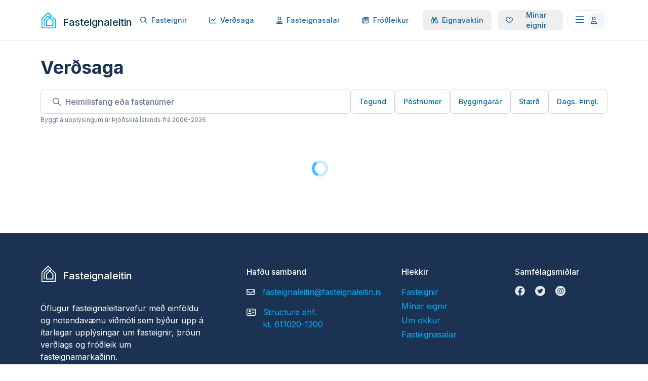

--- FILE ---
content_type: text/html; charset=utf-8
request_url: https://fasteignaleitin.is/transaction-history
body_size: 15207
content:
<!DOCTYPE html><!--cWbAT8fXEB6kx9_Gsh88g--><html lang="is" class="inter_fa93af41-module__0D_jrq__className"><head><meta charSet="utf-8"/><meta name="viewport" content="width=device-width, initial-scale=1"/><link rel="preload" href="/_next/static/media/83afe278b6a6bb3c-s.p.3a6ba036.woff2" as="font" crossorigin="" type="font/woff2"/><link rel="stylesheet" href="/_next/static/chunks/801b4788a745e328.css" data-precedence="next"/><link rel="stylesheet" href="/_next/static/chunks/1d2146f6be87e64f.css" data-precedence="next"/><link rel="preload" as="script" fetchPriority="low" href="/_next/static/chunks/7fc7300e9d96ad36.js"/><script src="/_next/static/chunks/ac03a4f58dd4f52f.js" async=""></script><script src="/_next/static/chunks/4cd7bbb9601eda21.js" async=""></script><script src="/_next/static/chunks/5b6d947c3dc49cfa.js" async=""></script><script src="/_next/static/chunks/turbopack-86ecd4a69d72065a.js" async=""></script><script src="/_next/static/chunks/46bc47c6e7ebe8e4.js" async=""></script><script src="/_next/static/chunks/6e88c0f28fa2ffe7.js" async=""></script><script src="/_next/static/chunks/b7ac244454d1b85e.js" async=""></script><script src="/_next/static/chunks/2b2932d4bf36f1e2.js" async=""></script><script src="/_next/static/chunks/db4894f8ce6d5e89.js" async=""></script><script src="/_next/static/chunks/477e0708ed9d87f1.js" async=""></script><script src="/_next/static/chunks/65fcbd2e58d3053b.js" async=""></script><script src="/_next/static/chunks/e4f6ddd515e4a599.js" async=""></script><script src="/_next/static/chunks/b320f1a69ac4c4ed.js" async=""></script><script src="/_next/static/chunks/8ada13e710d1446b.js" async=""></script><script src="/_next/static/chunks/4e78f5791581c5bc.js" async=""></script><script src="/_next/static/chunks/5b052a2e9dd2415e.js" async=""></script><script src="/_next/static/chunks/5b872538f109ab86.js" async=""></script><script src="/_next/static/chunks/699700cfe7569794.js" async=""></script><script src="/_next/static/chunks/19864a92ca35736f.js" async=""></script><script src="/_next/static/chunks/6767f143ce2a1c10.js" async=""></script><script src="/_next/static/chunks/034f45ed7a6b5b53.js" async=""></script><script src="/_next/static/chunks/cac52703dd5c9fa5.js" async=""></script><script src="/_next/static/chunks/782a08606a7101d8.js" async=""></script><script src="/_next/static/chunks/b73a34c9f096fcca.js" async=""></script><script src="/_next/static/chunks/37c2a2d943874fba.js" async=""></script><script src="/_next/static/chunks/28e1e814ed7196f9.js" async=""></script><script src="/_next/static/chunks/abd25588cbece3c3.js" async=""></script><script src="/_next/static/chunks/e208c9a789cef678.js" async=""></script><script src="/_next/static/chunks/75c8e9e959e5a66d.js" async=""></script><script src="/_next/static/chunks/5f0ec718a1de87e8.js" async=""></script><script src="/_next/static/chunks/c18a24797e879c09.js" async=""></script><script async="" src="https://www.googletagmanager.com/gtag/js?id=G-93CLG2PS2M"></script><meta name="next-size-adjust" content=""/><link rel="preconnect" href="https://api.fasteignaleitin.is"/><link rel="preconnect" href="https://api-cdn.fasteignaleitin.is"/><link rel="preconnect" href="https://images.fasteignaleitin.is"/><link rel="dns-prefetch" href="https://api.fasteignaleitin.is"/><link rel="dns-prefetch" href="https://api-cdn.fasteignaleitin.is"/><link rel="dns-prefetch" href="https://images.fasteignaleitin.is"/><link rel="apple-touch-icon" sizes="57x57" href="/apple-icon-57x57.png"/><link rel="apple-touch-icon" sizes="60x60" href="/apple-icon-60x60.png"/><link rel="apple-touch-icon" sizes="72x72" href="/apple-icon-72x72.png"/><link rel="apple-touch-icon" sizes="76x76" href="/apple-icon-76x76.png"/><link rel="apple-touch-icon" sizes="114x114" href="/apple-icon-114x114.png"/><link rel="apple-touch-icon" sizes="120x120" href="/apple-icon-120x120.png"/><link rel="apple-touch-icon" sizes="144x144" href="/apple-icon-144x144.png"/><link rel="apple-touch-icon" sizes="152x152" href="/apple-icon-152x152.png"/><link rel="apple-touch-icon" sizes="180x180" href="/apple-icon-180x180.png"/><link rel="icon" type="image/png" sizes="192x192" href="/android-icon-192x192.png"/><link rel="icon" type="image/png" sizes="32x32" href="/favicon-32x32.png"/><link rel="icon" type="image/png" sizes="96x96" href="/favicon-96x96.png"/><link rel="icon" type="image/png" sizes="16x16" href="/favicon-16x16.png"/><link rel="manifest" href="/manifest.json"/><meta name="msapplication-TileColor" content="#ffffff"/><meta name="msapplication-TileImage" content="/ms-icon-144x144.png"/><meta name="facebook-domain-verification" content="1qtvq1vxx2x80zwjw91u4cs7gazqff"/><meta name="theme-color" content="#ffffff"/><title>Verðsaga | Fasteignaleitin</title><meta name="description" content="Verðsaga fasteigna á Íslandi. Allir kaupsamningar frá 2006."/><link rel="canonical" href="https://fasteignaleitin.is/transaction-history"/><meta property="og:title" content="Fasteignaleitin"/><meta property="og:description" content="Verðsaga fasteigna á Íslandi. Allir kaupsamningar frá 2006."/><meta property="og:site_name" content="Fasteignaleitin"/><meta property="og:image" content="https://fasteignaleitin-static.gumlet.io/og.png"/><meta property="og:image:width" content="1200"/><meta property="og:image:height" content="630"/><meta name="twitter:card" content="summary_large_image"/><meta name="twitter:title" content="Fasteignaleitin"/><meta name="twitter:description" content="Verðsaga fasteigna á Íslandi. Allir kaupsamningar frá 2006."/><meta name="twitter:image" content="https://fasteignaleitin-static.gumlet.io/og.png"/><meta name="twitter:image:width" content="1200"/><meta name="twitter:image:height" content="630"/><script>
            window.dataLayer = window.dataLayer || [];
            function gtag(){dataLayer.push(arguments);}
            gtag('js', new Date());
            gtag('config', 'G-93CLG2PS2M');
            false
          </script><script>!function(f,b,e,v,n,t,s)
{if(f.fbq)return;n=f.fbq=function(){n.callMethod?
n.callMethod.apply(n,arguments):n.queue.push(arguments)};
if(!f._fbq)f._fbq=n;n.push=n;n.loaded=!0;n.version='2.0';
n.queue=[];t=b.createElement(e);t.async=!0;
t.src=v;s=b.getElementsByTagName(e)[0];
s.parentNode.insertBefore(t,s)}(window,document,'script',
'https://connect.facebook.net/en_US/fbevents.js');
 fbq('init', '914465199089337'); 
fbq('track', 'PageView');</script><script src="/_next/static/chunks/a6dad97d9634a72d.js" noModule=""></script></head><body><div hidden=""><!--$--><!--/$--></div><!--$--><!--/$--><div class="flex min-h-full flex-col text-gray-800 antialiased"><div class="h-[64px] vb:hidden dv:h-[104px] dv:md:h-[121px] fb:h-[124px] fb:md:h-[141px] heim:h-[0px] md:h-[81px] md:heim:h-[0px]"></div><div class="fixed top-0 right-0 left-0 z-50 flex h-auto items-center border-b bg-white heim:sticky vb:sticky dv:top-[40px] fb:top-[60px] heim:top-[40px] vb:top-0right-scroll-bar-position"><div class="mx-auto w-full px-4 mx-auto flex items-center justify-between px-4 py-3 md:py-5 max-w-1760 lg:px-12 xl:px-20"><a class="flex items-center rounded" href="/"><div class="flex items-center"><svg viewBox="0 0 30 34" height="32" width="32" fill="none" xmlns="http://www.w3.org/2000/svg" class="fill-current text-primary mr-3 w-6 md:w-8"><path d="M22.6189 11.0216L27.8517 16.1602C27.9437 16.2513 27.9954 16.3744 27.9956 16.5027V31.7985C27.9956 31.8621 27.9699 31.923 27.9241 31.968C27.8783 32.013 27.8162 32.0382 27.7514 32.0382H2.20651C2.17407 32.0388 2.14185 32.033 2.11172 32.0212C2.08158 32.0094 2.05415 31.9919 2.03101 31.9695C2.00787 31.9472 1.98949 31.9206 1.97695 31.8912C1.9644 31.8618 1.95794 31.8303 1.95795 31.7985V14.503C1.9582 14.3747 2.0099 14.2516 2.10185 14.1604L13.7841 2.68863C13.8306 2.64365 13.8933 2.61843 13.9586 2.61843C14.0238 2.61843 14.0865 2.64365 14.133 2.68863L19.3222 7.78863C19.368 7.83429 19.3937 7.89582 19.3937 7.95991C19.3937 8.02401 19.368 8.08553 19.3222 8.1312L17.5779 9.84404C17.5314 9.88902 17.4688 9.91424 17.4035 9.91424C17.3382 9.91424 17.2756 9.88902 17.2291 9.84404L14.29 6.9579C14.2442 6.91284 14.1898 6.87709 14.13 6.8527C14.0701 6.82831 14.0059 6.81576 13.9411 6.81576C13.8763 6.81576 13.8121 6.82831 13.7523 6.8527C13.6924 6.87709 13.638 6.91284 13.5923 6.9579L5.04095 15.3551C4.949 15.4463 4.8973 15.5694 4.89705 15.6977V28.4541C4.89819 28.5821 4.95047 28.7045 5.04263 28.795C5.1348 28.8855 5.25947 28.9369 5.38981 28.938H6.36224C6.49258 28.9369 6.61725 28.8855 6.70942 28.795C6.80158 28.7045 6.85386 28.5821 6.855 28.4541V16.4942C6.85525 16.3658 6.90695 16.2428 6.9989 16.1516L13.7841 9.49291C13.8306 9.44793 13.8933 9.42272 13.9586 9.42272C14.0238 9.42272 14.0865 9.44793 14.133 9.49291L15.8773 11.2058C15.9231 11.2514 15.9487 11.3129 15.9487 11.377C15.9487 11.4411 15.9231 11.5027 15.8773 11.5483L9.93801 17.3463C9.84605 17.4375 9.79435 17.5606 9.7941 17.6889V28.6896C9.7941 28.818 9.84602 28.941 9.93843 29.0318C10.0308 29.1225 10.1562 29.1735 10.2869 29.1735H24.5507C24.6155 29.1741 24.6799 29.162 24.7399 29.1378C24.8 29.1137 24.8545 29.0781 24.9004 29.0331C24.9463 28.988 24.9825 28.9344 25.0071 28.8755C25.0317 28.8165 25.044 28.7533 25.0434 28.6896V17.6889C25.0437 17.6249 25.0307 17.5615 25.0052 17.5026C24.9797 17.4437 24.9423 17.3905 24.8952 17.3463L18.9777 11.5312C18.9319 11.4855 18.9062 11.424 18.9062 11.3599C18.9062 11.2958 18.9319 11.2343 18.9777 11.1886L21.9168 8.30248C21.9632 8.25783 22.0001 8.20453 22.0253 8.1457C22.0504 8.08688 22.0634 8.02372 22.0634 7.95991C22.0634 7.89611 22.0504 7.83294 22.0253 7.77412C22.0001 7.7153 21.9632 7.662 21.9168 7.61734L14.3074 0.140768C14.2137 0.0505396 14.0876 0 13.9564 0C13.8251 0 13.6991 0.0505396 13.6053 0.140768L0.143903 13.3639C0.0529993 13.4541 0.00138816 13.5754 0 13.7022L0 33.477C0 33.6054 0.0519154 33.7285 0.144325 33.8192C0.236735 33.9099 0.36207 33.9609 0.492758 33.9609H29.4477C29.5128 33.9615 29.5773 33.9494 29.6376 33.9253C29.6979 33.9013 29.7528 33.8657 29.799 33.8207C29.8452 33.7757 29.8819 33.7222 29.9069 33.6632C29.932 33.6042 29.9448 33.5409 29.9448 33.477V15.6977C29.9451 15.6337 29.9321 15.5703 29.9066 15.5114C29.8811 15.4525 29.8437 15.3993 29.7966 15.3551L23.9838 9.66419C23.9383 9.61862 23.884 9.58241 23.8241 9.5577C23.7642 9.53298 23.6999 9.52025 23.6349 9.52025C23.5699 9.52025 23.5056 9.53298 23.4457 9.5577C23.3858 9.58241 23.3315 9.61862 23.2861 9.66419L22.6014 10.3365C22.5561 10.3823 22.5206 10.4365 22.4969 10.4959C22.4732 10.5554 22.4619 10.6188 22.4635 10.6827C22.4651 10.7465 22.4797 10.8093 22.5064 10.8675C22.5331 10.9257 22.5713 10.9781 22.6189 11.0216ZM23.0855 18.4854V26.9768C23.0855 27.0083 23.0792 27.0395 23.0669 27.0686C23.0546 27.0977 23.0366 27.1241 23.014 27.1464C22.9913 27.1686 22.9644 27.1863 22.9347 27.1983C22.9051 27.2104 22.8733 27.2166 22.8413 27.2166H12.0006C11.9393 27.2113 11.8821 27.1838 11.8402 27.1395C11.7984 27.0952 11.7747 27.0372 11.7739 26.9768V18.4854C11.7741 18.357 11.8258 18.234 11.9178 18.1428L17.2465 12.8929C17.293 12.8479 17.3557 12.8227 17.4209 12.8227C17.4862 12.8227 17.5489 12.8479 17.5954 12.8929L22.9416 18.1428C23.0335 18.234 23.0852 18.357 23.0855 18.4854Z" fill="currentColor"></path></svg><span class="text-primary-emphasis -mb-1 md:-mb-2 font-medium text-sm md:text-xl">Fasteignaleitin</span></div></a><div class="relative flex space-x-2"><div class="relative flex hidden items-center space-x-2 lg:flex xl:space-x-3"><a class="flex items-center h-10 px-4 text-sm font-medium text-blue-700 border-transparent rounded-lg box-content hover:bg-gray-100 transition-colors duration-200 transition" href="/search"><svg aria-hidden="true" focusable="false" data-prefix="far" data-icon="magnifying-glass" class="svg-inline--fa fa-magnifying-glass mr-2" role="img" xmlns="http://www.w3.org/2000/svg" viewBox="0 0 512 512"><path fill="currentColor" d="M368 208A160 160 0 1 0 48 208a160 160 0 1 0 320 0zM337.1 371.1C301.7 399.2 256.8 416 208 416C93.1 416 0 322.9 0 208S93.1 0 208 0S416 93.1 416 208c0 48.8-16.8 93.7-44.9 129.1L505 471c9.4 9.4 9.4 24.6 0 33.9s-24.6 9.4-33.9 0L337.1 371.1z"></path></svg>Fasteignir</a><a class="flex items-center h-10 px-4 text-sm font-medium text-blue-700 border-transparent rounded-lg box-content hover:bg-gray-100 transition-colors duration-200 transition" href="/transaction-history"><svg aria-hidden="true" focusable="false" data-prefix="far" data-icon="chart-line" class="svg-inline--fa fa-chart-line mr-2" role="img" xmlns="http://www.w3.org/2000/svg" viewBox="0 0 512 512"><path fill="currentColor" d="M48 56c0-13.3-10.7-24-24-24S0 42.7 0 56V408c0 39.8 32.2 72 72 72H488c13.3 0 24-10.7 24-24s-10.7-24-24-24H72c-13.3 0-24-10.7-24-24V56zM473 169c9.4-9.4 9.4-24.6 0-33.9s-24.6-9.4-33.9 0l-119 119-79-79c-4.5-4.5-10.6-7-17-7s-12.5 2.5-17 7l-96 96c-9.4 9.4-9.4 24.6 0 33.9s24.6 9.4 33.9 0l79-79 79 79c9.4 9.4 24.6 9.4 33.9 0L473 169z"></path></svg>Verðsaga</a><a class="flex items-center h-10 px-4 text-sm font-medium text-blue-700 border-transparent rounded-lg box-content hover:bg-gray-100 transition-colors duration-200 transition" href="/agents"><svg aria-hidden="true" focusable="false" data-prefix="far" data-icon="user-tie" class="svg-inline--fa fa-user-tie mr-2" role="img" xmlns="http://www.w3.org/2000/svg" viewBox="0 0 448 512"><path fill="currentColor" d="M224 208a80 80 0 1 0 0-160 80 80 0 1 0 0 160zm128-80A128 128 0 1 1 96 128a128 128 0 1 1 256 0zM209.1 359.2l-18.6-31c-6.4-10.7 1.3-24.2 13.7-24.2H224h19.7c12.4 0 20.1 13.6 13.7 24.2l-18.6 31 15.9 59.2 43.8-87.6c3-6 9.4-9.5 15.9-8.4C390.4 335.6 448 401.7 448 481.3c0 17-13.8 30.7-30.7 30.7H30.7C13.8 512 0 498.2 0 481.3c0-79.6 57.6-145.7 133.5-158.9c6.6-1.1 12.9 2.4 15.9 8.4l43.8 87.6 15.9-59.2zm-90.6 17.1C82.3 391.1 55.4 424.2 49.3 464h113l-43.8-87.7zM285.7 464h113c-6.1-39.8-33-72.9-69.2-87.7L285.7 464z"></path></svg>Fasteignasalar</a><a class="flex items-center h-10 px-4 text-sm font-medium text-blue-700 border-transparent rounded-lg box-content hover:bg-gray-100 transition-colors duration-200 transition" href="/articles"><svg aria-hidden="true" focusable="false" data-prefix="far" data-icon="newspaper" class="svg-inline--fa fa-newspaper mr-2" role="img" xmlns="http://www.w3.org/2000/svg" viewBox="0 0 512 512"><path fill="currentColor" d="M168 80c-13.3 0-24 10.7-24 24V408c0 8.4-1.4 16.5-4.1 24H440c13.3 0 24-10.7 24-24V104c0-13.3-10.7-24-24-24H168zM72 480c-39.8 0-72-32.2-72-72V112C0 98.7 10.7 88 24 88s24 10.7 24 24V408c0 13.3 10.7 24 24 24s24-10.7 24-24V104c0-39.8 32.2-72 72-72H440c39.8 0 72 32.2 72 72V408c0 39.8-32.2 72-72 72H72zM176 136c0-13.3 10.7-24 24-24h96c13.3 0 24 10.7 24 24v80c0 13.3-10.7 24-24 24H200c-13.3 0-24-10.7-24-24V136zm200-24h32c13.3 0 24 10.7 24 24s-10.7 24-24 24H376c-13.3 0-24-10.7-24-24s10.7-24 24-24zm0 80h32c13.3 0 24 10.7 24 24s-10.7 24-24 24H376c-13.3 0-24-10.7-24-24s10.7-24 24-24zM200 272H408c13.3 0 24 10.7 24 24s-10.7 24-24 24H200c-13.3 0-24-10.7-24-24s10.7-24 24-24zm0 80H408c13.3 0 24 10.7 24 24s-10.7 24-24 24H200c-13.3 0-24-10.7-24-24s10.7-24 24-24z"></path></svg>Fróðleikur</a><div><div data-headlessui-state=""><button type="button" class="flex items-center h-10 px-4 text-sm font-medium text-blue-700 border-transparent rounded-lg box-content hover:bg-gray-100 transition-colors duration-200 transition"><svg aria-hidden="true" focusable="false" data-prefix="far" data-icon="binoculars" class="svg-inline--fa fa-binoculars mr-2" role="img" xmlns="http://www.w3.org/2000/svg" viewBox="0 0 512 512"><path fill="currentColor" d="M96 64c0-17.7 14.3-32 32-32h32c17.7 0 32 14.3 32 32V80H96V64zM59.6 158c4.8-26.6 28-46 55.1-46H200c13.3 0 24 10.7 24 24v24h64V136c0-13.3 10.7-24 24-24h85.3c27.1 0 50.3 19.4 55.1 46l5 27.3c3.6 19.9 10.8 39 21.2 56.4l2.6 4.4c20.1 33.6 30.8 72 30.8 111.1V424c0 30.9-25.1 56-56 56H344c-30.9 0-56-25.1-56-56V288H224V424c0 30.9-25.1 56-56 56H56c-30.9 0-56-25.1-56-56V357.2C0 318 10.6 279.6 30.8 246l2.6-4.4c10.4-17.4 17.6-36.5 21.2-56.4l5-27.3zm55.1 2c-3.9 0-7.2 2.8-7.9 6.6l-5 27.3C97.2 219.5 88 244 74.6 266.4l-2.6 4.4C56.3 296.9 48 326.7 48 357.2V424c0 4.4 3.6 8 8 8H168c4.4 0 8-3.6 8-8V160H114.7zm282.6 0H336V424c0 4.4 3.6 8 8 8H456c4.4 0 8-3.6 8-8V357.2c0-30.4-8.3-60.3-23.9-86.4l-2.6-4.4c-13.4-22.3-22.6-46.9-27.3-72.5l-5-27.3c-.7-3.8-4-6.6-7.9-6.6zM352 32h32c17.7 0 32 14.3 32 32V80H320V64c0-17.7 14.3-32 32-32z"></path></svg>Eignavaktin</button></div><span hidden="" style="position:fixed;top:1px;left:1px;width:1px;height:0;padding:0;margin:-1px;overflow:hidden;clip:rect(0, 0, 0, 0);white-space:nowrap;border-width:0;display:none"></span></div><span hidden="" style="position:fixed;top:1px;left:1px;width:1px;height:0;padding:0;margin:-1px;overflow:hidden;clip:rect(0, 0, 0, 0);white-space:nowrap;border-width:0;display:none"></span><div><div data-headlessui-state=""><button type="button" class="flex items-center h-10 px-4 text-sm font-medium text-blue-700 border-transparent rounded-lg box-content hover:bg-gray-100 transition-colors duration-200 transition"><svg aria-hidden="true" focusable="false" data-prefix="far" data-icon="heart" class="svg-inline--fa fa-heart mr-2" role="img" xmlns="http://www.w3.org/2000/svg" viewBox="0 0 512 512"><path fill="currentColor" d="M225.8 468.2l-2.5-2.3L48.1 303.2C17.4 274.7 0 234.7 0 192.8v-3.3c0-70.4 50-130.8 119.2-144C158.6 37.9 198.9 47 231 69.6c9 6.4 17.4 13.8 25 22.3c4.2-4.8 8.7-9.2 13.5-13.3c3.7-3.2 7.5-6.2 11.5-9c0 0 0 0 0 0C313.1 47 353.4 37.9 392.8 45.4C462 58.6 512 119.1 512 189.5v3.3c0 41.9-17.4 81.9-48.1 110.4L288.7 465.9l-2.5 2.3c-8.2 7.6-19 11.9-30.2 11.9s-22-4.2-30.2-11.9zM239.1 145c-.4-.3-.7-.7-1-1.1l-17.8-20c0 0-.1-.1-.1-.1c0 0 0 0 0 0c-23.1-25.9-58-37.7-92-31.2C81.6 101.5 48 142.1 48 189.5v3.3c0 28.5 11.9 55.8 32.8 75.2L256 430.7 431.2 268c20.9-19.4 32.8-46.7 32.8-75.2v-3.3c0-47.3-33.6-88-80.1-96.9c-34-6.5-69 5.4-92 31.2c0 0 0 0-.1 .1s0 0-.1 .1l-17.8 20c-.3 .4-.7 .7-1 1.1c-4.5 4.5-10.6 7-16.9 7s-12.4-2.5-16.9-7z"></path></svg>Mínar eignir</button></div><span hidden="" style="position:fixed;top:1px;left:1px;width:1px;height:0;padding:0;margin:-1px;overflow:hidden;clip:rect(0, 0, 0, 0);white-space:nowrap;border-width:0;display:none"></span></div><span hidden="" style="position:fixed;top:1px;left:1px;width:1px;height:0;padding:0;margin:-1px;overflow:hidden;clip:rect(0, 0, 0, 0);white-space:nowrap;border-width:0;display:none"></span></div><div class="hidden lg:block"><div class="flex h-10 w-20 items-center justify-between rounded-full border bg-white font-medium text-blue-700 text-lg"><span class="ml-4 block"><svg aria-hidden="true" focusable="false" data-prefix="far" data-icon="bars" class="svg-inline--fa fa-bars" role="img" xmlns="http://www.w3.org/2000/svg" viewBox="0 0 448 512"><path fill="currentColor" d="M0 88C0 74.7 10.7 64 24 64H424c13.3 0 24 10.7 24 24s-10.7 24-24 24H24C10.7 112 0 101.3 0 88zM0 248c0-13.3 10.7-24 24-24H424c13.3 0 24 10.7 24 24s-10.7 24-24 24H24c-13.3 0-24-10.7-24-24zM448 408c0 13.3-10.7 24-24 24H24c-13.3 0-24-10.7-24-24s10.7-24 24-24H424c13.3 0 24 10.7 24 24z"></path></svg></span><span class="mr-1 flex h-8 w-8 items-center rounded-full bg-gray-100 p-1 text-sm"><span class="block flex-1"><svg aria-hidden="true" focusable="false" data-prefix="far" data-icon="user" class="svg-inline--fa fa-user" role="img" xmlns="http://www.w3.org/2000/svg" viewBox="0 0 448 512"><path fill="currentColor" d="M304 128a80 80 0 1 0 -160 0 80 80 0 1 0 160 0zM96 128a128 128 0 1 1 256 0A128 128 0 1 1 96 128zM49.3 464H398.7c-8.9-63.3-63.3-112-129-112H178.3c-65.7 0-120.1 48.7-129 112zM0 482.3C0 383.8 79.8 304 178.3 304h91.4C368.2 304 448 383.8 448 482.3c0 16.4-13.3 29.7-29.7 29.7H29.7C13.3 512 0 498.7 0 482.3z"></path></svg></span></span></div></div><button type="button" class="lg:hidden"><span class="sr-only"><span>Opna valmynd</span></span><span class="flex h-10 w-20 items-center justify-between rounded-full border font-medium text-blue-700 text-lg transition-shadow hover:shadow-xl"><span class="ml-4 block"><svg aria-hidden="true" focusable="false" data-prefix="far" data-icon="bars" class="svg-inline--fa fa-bars" role="img" xmlns="http://www.w3.org/2000/svg" viewBox="0 0 448 512"><path fill="currentColor" d="M0 88C0 74.7 10.7 64 24 64H424c13.3 0 24 10.7 24 24s-10.7 24-24 24H24C10.7 112 0 101.3 0 88zM0 248c0-13.3 10.7-24 24-24H424c13.3 0 24 10.7 24 24s-10.7 24-24 24H24c-13.3 0-24-10.7-24-24zM448 408c0 13.3-10.7 24-24 24H24c-13.3 0-24-10.7-24-24s10.7-24 24-24H424c13.3 0 24 10.7 24 24z"></path></svg></span><span class="mr-1 flex h-8 w-8 items-center rounded-full bg-gray-100 p-1 text-sm"><span class="block flex-1"><svg aria-hidden="true" focusable="false" data-prefix="far" data-icon="user" class="svg-inline--fa fa-user" role="img" xmlns="http://www.w3.org/2000/svg" viewBox="0 0 448 512"><path fill="currentColor" d="M304 128a80 80 0 1 0 -160 0 80 80 0 1 0 160 0zM96 128a128 128 0 1 1 256 0A128 128 0 1 1 96 128zM49.3 464H398.7c-8.9-63.3-63.3-112-129-112H178.3c-65.7 0-120.1 48.7-129 112zM0 482.3C0 383.8 79.8 304 178.3 304h91.4C368.2 304 448 383.8 448 482.3c0 16.4-13.3 29.7-29.7 29.7H29.7C13.3 512 0 498.7 0 482.3z"></path></svg></span></span></span></button></div></div></div><div class="flex flex-1 flex-col"><div class="mx-auto w-full px-4 fa-fasteignaleitin-colors max-w-1760 lg:px-12 xl:px-20"><div class="mt-8 mb-6 font-bold text-4xl text-blue-900">Verðsaga</div><div class="relative mb-6"><div class="gap-2 sm:flex"><div class="relative flex-1"><svg aria-hidden="true" focusable="false" data-prefix="far" data-icon="magnifying-glass" class="svg-inline--fa fa-magnifying-glass absolute top-4 left-6 text-gray-500" role="img" xmlns="http://www.w3.org/2000/svg" viewBox="0 0 512 512"><path fill="currentColor" d="M368 208A160 160 0 1 0 48 208a160 160 0 1 0 320 0zM337.1 371.1C301.7 399.2 256.8 416 208 416C93.1 416 0 322.9 0 208S93.1 0 208 0S416 93.1 416 208c0 48.8-16.8 93.7-44.9 129.1L505 471c9.4 9.4 9.4 24.6 0 33.9s-24.6 9.4-33.9 0L337.1 371.1z"></path></svg><input placeholder="Heimilisfang eða fastanúmer" class="flex h-12 w-full items-center justify-center rounded-lg border border-gray-300 p-4 pl-12 font-medium text-gray-600 placeholder-gray-500 transition focus:placeholder-transparent" type="text"/></div><div class="my-2 flex flex-wrap gap-2 whitespace-nowrap sm:my-0"><div><div data-headlessui-state=""><button aria-expanded="false" data-headlessui-state="" type="button" data-variant="outlined" data-button-type="button" class="cursor-pointer inline-flex items-center px-4 py-2 border transition duration-150 ease-in-out leading-5 font-medium rounded-lg text-sm justify-center border-primary-header/80 text-primary-header hover:bg-primary/30 !hover:border-blue-500 h-[48px] bg-white !border-gray-300"><span>Tegund</span></button></div><span hidden="" style="position:fixed;top:1px;left:1px;width:1px;height:0;padding:0;margin:-1px;overflow:hidden;clip:rect(0, 0, 0, 0);white-space:nowrap;border-width:0;display:none"></span></div><span hidden="" style="position:fixed;top:1px;left:1px;width:1px;height:0;padding:0;margin:-1px;overflow:hidden;clip:rect(0, 0, 0, 0);white-space:nowrap;border-width:0;display:none"></span><div><div data-headlessui-state=""><button aria-expanded="false" data-headlessui-state="" type="button" data-variant="outlined" data-button-type="button" class="cursor-pointer inline-flex items-center px-4 py-2 border transition duration-150 ease-in-out leading-5 font-medium rounded-lg text-sm justify-center border-primary-header/80 text-primary-header hover:bg-primary/30 !hover:border-blue-500 h-[48px] bg-white !border-gray-300"><span>Póstnúmer</span></button></div><span hidden="" style="position:fixed;top:1px;left:1px;width:1px;height:0;padding:0;margin:-1px;overflow:hidden;clip:rect(0, 0, 0, 0);white-space:nowrap;border-width:0;display:none"></span></div><span hidden="" style="position:fixed;top:1px;left:1px;width:1px;height:0;padding:0;margin:-1px;overflow:hidden;clip:rect(0, 0, 0, 0);white-space:nowrap;border-width:0;display:none"></span><div><div data-headlessui-state=""><button aria-expanded="false" data-headlessui-state="" type="button" data-variant="outlined" data-button-type="button" class="cursor-pointer inline-flex items-center px-4 py-2 border transition duration-150 ease-in-out leading-5 font-medium rounded-lg text-sm justify-center border-primary-header/80 text-primary-header hover:bg-primary/30 !hover:border-blue-500 h-[48px] bg-white !border-gray-300"><span>Byggingarár</span></button></div><span hidden="" style="position:fixed;top:1px;left:1px;width:1px;height:0;padding:0;margin:-1px;overflow:hidden;clip:rect(0, 0, 0, 0);white-space:nowrap;border-width:0;display:none"></span></div><span hidden="" style="position:fixed;top:1px;left:1px;width:1px;height:0;padding:0;margin:-1px;overflow:hidden;clip:rect(0, 0, 0, 0);white-space:nowrap;border-width:0;display:none"></span><div><div data-headlessui-state=""><button aria-expanded="false" data-headlessui-state="" type="button" data-variant="outlined" data-button-type="button" class="cursor-pointer inline-flex items-center px-4 py-2 border transition duration-150 ease-in-out leading-5 font-medium rounded-lg text-sm justify-center border-primary-header/80 text-primary-header hover:bg-primary/30 !hover:border-blue-500 h-[48px] bg-white !border-gray-300"><span>Stærð</span></button></div><span hidden="" style="position:fixed;top:1px;left:1px;width:1px;height:0;padding:0;margin:-1px;overflow:hidden;clip:rect(0, 0, 0, 0);white-space:nowrap;border-width:0;display:none"></span></div><span hidden="" style="position:fixed;top:1px;left:1px;width:1px;height:0;padding:0;margin:-1px;overflow:hidden;clip:rect(0, 0, 0, 0);white-space:nowrap;border-width:0;display:none"></span><div><div data-headlessui-state=""><button aria-expanded="false" data-headlessui-state="" type="button" data-variant="outlined" data-button-type="button" class="cursor-pointer inline-flex items-center px-4 py-2 border transition duration-150 ease-in-out leading-5 font-medium rounded-lg text-sm justify-center border-primary-header/80 text-primary-header hover:bg-primary/30 !hover:border-blue-500 h-[48px] bg-white !border-gray-300"><span>Dags. Þingl.</span></button></div><span hidden="" style="position:fixed;top:1px;left:1px;width:1px;height:0;padding:0;margin:-1px;overflow:hidden;clip:rect(0, 0, 0, 0);white-space:nowrap;border-width:0;display:none"></span></div><span hidden="" style="position:fixed;top:1px;left:1px;width:1px;height:0;padding:0;margin:-1px;overflow:hidden;clip:rect(0, 0, 0, 0);white-space:nowrap;border-width:0;display:none"></span></div></div><div class="mt-1 font-normal text-gray-500 text-xs">Byggt á upplýsingum úr Þjóðskrá Íslands frá 2006-<!-- -->2026</div></div><div class="-mx-4 mb-4 grid grid-cols-2 gap-4 px-4 lg:flex"></div><div class="flex items-center justify-center py-8"><svg class="-ml-1 mr-3 h-5 w-5 animate-spin text-primary h-8 w-8 text-blue-600" xmlns="http://www.w3.org/2000/svg" fill="none" viewBox="0 0 24 24"><circle class="opacity-25" cx="12" cy="12" r="10" stroke="currentColor" stroke-width="4"></circle><path class="opacity-75" fill="currentColor" d="M4 12a8 8 0 018-8V0C5.373 0 0 5.373 0 12h4zm2 5.291A7.962 7.962 0 014 12H0c0 3.042 1.135 5.824 3 7.938l3-2.647z"></path></svg></div></div><!--$--><!--/$--></div><div class="mt-8 md:mt-20"><div class="bg-blue-900 py-8 text-white md:py-16"><div class="mx-auto w-full px-4 flex-wrap space-y-10 lg:flex lg:space-x-10 lg:space-y-0 max-w-1760 lg:px-12 xl:px-20"><div class="flex-2"><div class="flex items-center mb-10"><svg viewBox="0 0 30 34" height="32" width="32" fill="none" xmlns="http://www.w3.org/2000/svg" class="fill-current text-white mr-3 w-6 md:w-8"><path d="M22.6189 11.0216L27.8517 16.1602C27.9437 16.2513 27.9954 16.3744 27.9956 16.5027V31.7985C27.9956 31.8621 27.9699 31.923 27.9241 31.968C27.8783 32.013 27.8162 32.0382 27.7514 32.0382H2.20651C2.17407 32.0388 2.14185 32.033 2.11172 32.0212C2.08158 32.0094 2.05415 31.9919 2.03101 31.9695C2.00787 31.9472 1.98949 31.9206 1.97695 31.8912C1.9644 31.8618 1.95794 31.8303 1.95795 31.7985V14.503C1.9582 14.3747 2.0099 14.2516 2.10185 14.1604L13.7841 2.68863C13.8306 2.64365 13.8933 2.61843 13.9586 2.61843C14.0238 2.61843 14.0865 2.64365 14.133 2.68863L19.3222 7.78863C19.368 7.83429 19.3937 7.89582 19.3937 7.95991C19.3937 8.02401 19.368 8.08553 19.3222 8.1312L17.5779 9.84404C17.5314 9.88902 17.4688 9.91424 17.4035 9.91424C17.3382 9.91424 17.2756 9.88902 17.2291 9.84404L14.29 6.9579C14.2442 6.91284 14.1898 6.87709 14.13 6.8527C14.0701 6.82831 14.0059 6.81576 13.9411 6.81576C13.8763 6.81576 13.8121 6.82831 13.7523 6.8527C13.6924 6.87709 13.638 6.91284 13.5923 6.9579L5.04095 15.3551C4.949 15.4463 4.8973 15.5694 4.89705 15.6977V28.4541C4.89819 28.5821 4.95047 28.7045 5.04263 28.795C5.1348 28.8855 5.25947 28.9369 5.38981 28.938H6.36224C6.49258 28.9369 6.61725 28.8855 6.70942 28.795C6.80158 28.7045 6.85386 28.5821 6.855 28.4541V16.4942C6.85525 16.3658 6.90695 16.2428 6.9989 16.1516L13.7841 9.49291C13.8306 9.44793 13.8933 9.42272 13.9586 9.42272C14.0238 9.42272 14.0865 9.44793 14.133 9.49291L15.8773 11.2058C15.9231 11.2514 15.9487 11.3129 15.9487 11.377C15.9487 11.4411 15.9231 11.5027 15.8773 11.5483L9.93801 17.3463C9.84605 17.4375 9.79435 17.5606 9.7941 17.6889V28.6896C9.7941 28.818 9.84602 28.941 9.93843 29.0318C10.0308 29.1225 10.1562 29.1735 10.2869 29.1735H24.5507C24.6155 29.1741 24.6799 29.162 24.7399 29.1378C24.8 29.1137 24.8545 29.0781 24.9004 29.0331C24.9463 28.988 24.9825 28.9344 25.0071 28.8755C25.0317 28.8165 25.044 28.7533 25.0434 28.6896V17.6889C25.0437 17.6249 25.0307 17.5615 25.0052 17.5026C24.9797 17.4437 24.9423 17.3905 24.8952 17.3463L18.9777 11.5312C18.9319 11.4855 18.9062 11.424 18.9062 11.3599C18.9062 11.2958 18.9319 11.2343 18.9777 11.1886L21.9168 8.30248C21.9632 8.25783 22.0001 8.20453 22.0253 8.1457C22.0504 8.08688 22.0634 8.02372 22.0634 7.95991C22.0634 7.89611 22.0504 7.83294 22.0253 7.77412C22.0001 7.7153 21.9632 7.662 21.9168 7.61734L14.3074 0.140768C14.2137 0.0505396 14.0876 0 13.9564 0C13.8251 0 13.6991 0.0505396 13.6053 0.140768L0.143903 13.3639C0.0529993 13.4541 0.00138816 13.5754 0 13.7022L0 33.477C0 33.6054 0.0519154 33.7285 0.144325 33.8192C0.236735 33.9099 0.36207 33.9609 0.492758 33.9609H29.4477C29.5128 33.9615 29.5773 33.9494 29.6376 33.9253C29.6979 33.9013 29.7528 33.8657 29.799 33.8207C29.8452 33.7757 29.8819 33.7222 29.9069 33.6632C29.932 33.6042 29.9448 33.5409 29.9448 33.477V15.6977C29.9451 15.6337 29.9321 15.5703 29.9066 15.5114C29.8811 15.4525 29.8437 15.3993 29.7966 15.3551L23.9838 9.66419C23.9383 9.61862 23.884 9.58241 23.8241 9.5577C23.7642 9.53298 23.6999 9.52025 23.6349 9.52025C23.5699 9.52025 23.5056 9.53298 23.4457 9.5577C23.3858 9.58241 23.3315 9.61862 23.2861 9.66419L22.6014 10.3365C22.5561 10.3823 22.5206 10.4365 22.4969 10.4959C22.4732 10.5554 22.4619 10.6188 22.4635 10.6827C22.4651 10.7465 22.4797 10.8093 22.5064 10.8675C22.5331 10.9257 22.5713 10.9781 22.6189 11.0216ZM23.0855 18.4854V26.9768C23.0855 27.0083 23.0792 27.0395 23.0669 27.0686C23.0546 27.0977 23.0366 27.1241 23.014 27.1464C22.9913 27.1686 22.9644 27.1863 22.9347 27.1983C22.9051 27.2104 22.8733 27.2166 22.8413 27.2166H12.0006C11.9393 27.2113 11.8821 27.1838 11.8402 27.1395C11.7984 27.0952 11.7747 27.0372 11.7739 26.9768V18.4854C11.7741 18.357 11.8258 18.234 11.9178 18.1428L17.2465 12.8929C17.293 12.8479 17.3557 12.8227 17.4209 12.8227C17.4862 12.8227 17.5489 12.8479 17.5954 12.8929L22.9416 18.1428C23.0335 18.234 23.0852 18.357 23.0855 18.4854Z" fill="currentColor"></path></svg><span class="text-white -mb-1 md:-mb-2 font-medium text-sm md:text-xl">Fasteignaleitin</span></div><div class="max-w-[335px] text-sm sm:text-base">Öflugur fasteignaleitarvefur með einföldu og notendavænu viðmóti sem býður upp á ítarlegar upplýsingar um fasteignir, þróun verðlags og fróðleik um fasteignamarkaðinn.</div></div><div class="flex-1"><div class="mb-4 font-medium">Hafðu samband</div><ul class="space-y-4 text-blue-400"><li class="flex"><div class="mr-4 w-4 text-white"><svg aria-hidden="true" focusable="false" data-prefix="far" data-icon="envelope" class="svg-inline--fa fa-envelope mr-4" role="img" xmlns="http://www.w3.org/2000/svg" viewBox="0 0 512 512"><path fill="currentColor" d="M64 112c-8.8 0-16 7.2-16 16v22.1L220.5 291.7c20.7 17 50.4 17 71.1 0L464 150.1V128c0-8.8-7.2-16-16-16H64zM48 212.2V384c0 8.8 7.2 16 16 16H448c8.8 0 16-7.2 16-16V212.2L322 328.8c-38.4 31.5-93.7 31.5-132 0L48 212.2zM0 128C0 92.7 28.7 64 64 64H448c35.3 0 64 28.7 64 64V384c0 35.3-28.7 64-64 64H64c-35.3 0-64-28.7-64-64V128z"></path></svg></div><a href="mailto:fasteignaleitin@fasteignaleitin.is" class="transition hover:text-blue-200">fasteignaleitin@fasteignaleitin.is</a></li><li class="flex"><div class="mr-4 w-4 text-white"><svg aria-hidden="true" focusable="false" data-prefix="far" data-icon="address-card" class="svg-inline--fa fa-address-card mr-4" role="img" xmlns="http://www.w3.org/2000/svg" viewBox="0 0 576 512"><path fill="currentColor" d="M512 80c8.8 0 16 7.2 16 16V416c0 8.8-7.2 16-16 16H64c-8.8 0-16-7.2-16-16V96c0-8.8 7.2-16 16-16H512zM64 32C28.7 32 0 60.7 0 96V416c0 35.3 28.7 64 64 64H512c35.3 0 64-28.7 64-64V96c0-35.3-28.7-64-64-64H64zM208 256a64 64 0 1 0 0-128 64 64 0 1 0 0 128zm-32 32c-44.2 0-80 35.8-80 80c0 8.8 7.2 16 16 16H304c8.8 0 16-7.2 16-16c0-44.2-35.8-80-80-80H176zM376 144c-13.3 0-24 10.7-24 24s10.7 24 24 24h80c13.3 0 24-10.7 24-24s-10.7-24-24-24H376zm0 96c-13.3 0-24 10.7-24 24s10.7 24 24 24h80c13.3 0 24-10.7 24-24s-10.7-24-24-24H376z"></path></svg></div><span class="inline-block">Structure ehf.<br/>kt. 611020-1200</span></li></ul></div><div class="flex-1"><div class="mb-4 font-medium">Hlekkir</div><ul class="-mt-[2px] whitespace-nowrap"><li><a class="text-blue-400 hover:text-blue-200 transition py-[2px] inline-block" href="/search">Fasteignir</a></li><li><a class="text-blue-400 hover:text-blue-200 transition py-[2px] inline-block" href="/user/favorite-properties">Mínar eignir</a></li><li><a class="text-blue-400 hover:text-blue-200 transition py-[2px] inline-block" href="/about-us">Um okkur</a></li><li><a class="text-blue-400 hover:text-blue-200 transition py-[2px] inline-block" href="/agents">Fasteignasalar</a></li></ul></div><div class="flex-1"><div class="mb-4 font-medium">Samfélagsmiðlar</div><ul class="flex space-x-5 text-gray-200"><li><a href="https://www.facebook.com/fasteignaleitin" class="hover:text-blue-400 transition"><span class="sr-only">Opna Facebook síðu</span><svg aria-hidden="true" focusable="false" data-prefix="fab" data-icon="facebook" class="svg-inline--fa fa-facebook" role="img" xmlns="http://www.w3.org/2000/svg" viewBox="0 0 512 512" style="width:20px;height:20px"><path fill="currentColor" d="M504 256C504 119 393 8 256 8S8 119 8 256c0 123.78 90.69 226.38 209.25 245V327.69h-63V256h63v-54.64c0-62.15 37-96.48 93.67-96.48 27.14 0 55.52 4.84 55.52 4.84v61h-31.28c-30.8 0-40.41 19.12-40.41 38.73V256h68.78l-11 71.69h-57.78V501C413.31 482.38 504 379.78 504 256z"></path></svg></a></li><li><a href="https://twitter.com/fasteignaleitin" class="hover:text-blue-400 transition"><span class="sr-only">Opna Twitter síðu</span><svg width="20" height="20" viewBox="0 0 20 20" fill="none" xmlns="http://www.w3.org/2000/svg"><path d="M10 0C4.478 0 0 4.478 0 10C0 15.522 4.478 20 10 20C15.522 20 20 15.522 20 10C20 4.478 15.522 0 10 0ZM14.5659 7.79694C14.5703 7.89536 14.5724 7.99423 14.5724 8.09357C14.5724 11.1266 12.2638 14.624 8.04184 14.6242H8.04199H8.04184C6.74561 14.6242 5.5394 14.2442 4.52362 13.5931C4.70322 13.6143 4.88602 13.6249 5.07111 13.6249C6.14655 13.6249 7.13623 13.2581 7.92191 12.6424C6.91711 12.6237 6.06995 11.9601 5.77759 11.0481C5.91751 11.075 6.0614 11.0896 6.20895 11.0896C6.41846 11.0896 6.6214 11.0614 6.81427 11.0088C5.76401 10.7985 4.97284 9.8703 4.97284 8.75885C4.97284 8.74847 4.97284 8.73917 4.97314 8.72955C5.28244 8.90152 5.63614 9.00497 6.01273 9.01657C5.39642 8.60535 4.9913 7.90237 4.9913 7.10602C4.9913 6.68549 5.10498 6.2915 5.30212 5.9523C6.43402 7.34116 8.12561 8.25455 10.0333 8.35052C9.9939 8.18237 9.9736 8.0072 9.9736 7.82715C9.9736 6.56006 11.0016 5.53207 12.2691 5.53207C12.9294 5.53207 13.5257 5.81116 13.9445 6.25732C14.4675 6.15417 14.9585 5.96313 15.4021 5.70023C15.2304 6.23596 14.8666 6.68549 14.3927 6.96976C14.857 6.91422 15.2995 6.79108 15.7108 6.60828C15.4036 7.06863 15.014 7.47299 14.5659 7.79694Z" fill="currentColor"></path></svg></a></li><li><a href="https://www.instagram.com/fasteignaleitin" class="hover:text-blue-400 transition"><span class="sr-only">Opna Instagram síðu</span><svg width="20" height="20" viewBox="0 0 20 20" fill="none" xmlns="http://www.w3.org/2000/svg"><path d="M10.0025 20C4.48271 20 -0.00337617 15.5212 1.90655e-06 10.0088C0.00337998 4.3815 4.60094 -0.0601819 10.1173 0.000616765C15.5831 0.0614154 20.1029 4.56727 19.9982 10.1945C19.9003 15.5617 15.529 19.9899 10.0025 20ZM9.83021 15.6394C9.83021 15.6326 9.83021 15.6225 9.83021 15.6157C10.141 15.6157 10.4484 15.6259 10.7592 15.6124C11.5564 15.582 12.3604 15.5921 13.1509 15.5009C14.4751 15.3455 15.4311 14.4268 15.7317 13.1298C15.8803 12.4812 15.8668 11.8226 15.877 11.1673C15.8939 10.2992 15.8939 9.43454 15.877 8.56647C15.8668 8.00915 15.8533 7.45183 15.7824 6.90127C15.6405 5.84404 15.1169 5.02664 14.1474 4.53012C13.6204 4.2599 13.0495 4.15857 12.4685 4.14844C11.276 4.12817 10.0836 4.11128 8.8911 4.11804C8.32358 4.12142 7.75607 4.14844 7.19193 4.20924C5.86097 4.35448 4.83741 5.24619 4.55365 6.55336C4.43542 7.10393 4.39826 7.67814 4.39488 8.24221C4.3915 9.70476 4.38475 11.1673 4.45569 12.6265C4.53338 14.2444 5.7326 15.4232 7.35408 15.5414C8.17495 15.6022 9.00595 15.609 9.83021 15.6394Z" fill="currentColor"></path><path d="M14.8066 12.3498C14.7796 12.9916 14.5972 13.5793 14.0871 14.0218C13.7088 14.3494 13.2561 14.5115 12.773 14.525C11.4184 14.5622 10.0638 14.5689 8.70923 14.5757C8.24981 14.5757 7.78363 14.5689 7.33097 14.5014C6.18918 14.3359 5.52033 13.6232 5.47303 12.4748C5.42236 11.1946 5.43925 7.56022 5.50344 7.02992C5.6318 5.99635 6.32431 5.33432 7.36138 5.22285C7.75661 5.17894 8.1586 5.15868 8.55721 5.1553C9.75643 5.14855 10.9556 5.15192 12.1515 5.16881C12.4927 5.17219 12.8406 5.20259 13.1717 5.27352C14.0939 5.46943 14.6749 6.12808 14.7796 7.08059C14.8235 7.48254 14.8404 7.88786 14.8506 8.29318C14.8539 8.81335 14.8404 11.5223 14.8066 12.3498ZM10.1348 12.8159C11.7765 12.8092 13.0872 11.4784 13.0838 9.8199C13.0805 8.22225 11.7258 6.89144 10.101 6.9117C8.36129 6.93197 7.1418 8.39451 7.17558 9.94826C7.21274 11.502 8.54708 12.8227 10.1348 12.8159ZM13.2021 6.10781C12.8237 6.10781 12.5129 6.42194 12.5163 6.79686C12.5197 7.16503 12.8271 7.47578 13.1953 7.47916C13.5669 7.48253 13.8912 7.16503 13.8946 6.79348C13.8946 6.42532 13.577 6.10781 13.2021 6.10781Z" fill="currentColor"></path><path d="M10.1339 7.94525C11.198 7.94525 12.0594 8.80656 12.0526 9.86716C12.0459 10.9311 11.1811 11.7891 10.1204 11.7857C9.05965 11.7823 8.19824 10.9176 8.19824 9.85702C8.205 8.79305 9.06303 7.94525 10.1339 7.94525Z" fill="currentColor"></path></svg></a></li></ul></div></div></div><div class="bg-blue-1000 py-3 text-gray-400"><div class="mx-auto w-full px-4 mx-auto flex items-center justify-between gap-4 max-w-1760 lg:px-12 xl:px-20"><span>© Copyright <!-- -->2026<!-- --> - Fasteignaleitin</span><div></div></div></div></div></div><div><!--$?--><template id="B:0"></template><!--/$--></div><div data-rht-toaster="" style="position:fixed;z-index:2147483648;top:16px;left:16px;right:16px;bottom:16px;pointer-events:none"></div><div id="dropdown"></div><div id="modals"></div><noscript><img alt="fb" height="1" width="1" src="https://www.facebook.com/tr?id=914465199089337&amp;ev=PageView&amp;noscript=1"/></noscript><script>requestAnimationFrame(function(){$RT=performance.now()});</script><script src="/_next/static/chunks/7fc7300e9d96ad36.js" id="_R_" async=""></script><div hidden id="S:0"><span hidden="" style="position:fixed;top:1px;left:1px;width:1px;height:0;padding:0;margin:-1px;overflow:hidden;clip:rect(0, 0, 0, 0);white-space:nowrap;border-width:0;display:none"></span><span hidden="" style="position:fixed;top:1px;left:1px;width:1px;height:0;padding:0;margin:-1px;overflow:hidden;clip:rect(0, 0, 0, 0);white-space:nowrap;border-width:0;display:none"></span><span hidden="" style="position:fixed;top:1px;left:1px;width:1px;height:0;padding:0;margin:-1px;overflow:hidden;clip:rect(0, 0, 0, 0);white-space:nowrap;border-width:0;display:none"></span><span hidden="" style="position:fixed;top:1px;left:1px;width:1px;height:0;padding:0;margin:-1px;overflow:hidden;clip:rect(0, 0, 0, 0);white-space:nowrap;border-width:0;display:none"></span></div><script>$RB=[];$RV=function(a){$RT=performance.now();for(var b=0;b<a.length;b+=2){var c=a[b],e=a[b+1];null!==e.parentNode&&e.parentNode.removeChild(e);var f=c.parentNode;if(f){var g=c.previousSibling,h=0;do{if(c&&8===c.nodeType){var d=c.data;if("/$"===d||"/&"===d)if(0===h)break;else h--;else"$"!==d&&"$?"!==d&&"$~"!==d&&"$!"!==d&&"&"!==d||h++}d=c.nextSibling;f.removeChild(c);c=d}while(c);for(;e.firstChild;)f.insertBefore(e.firstChild,c);g.data="$";g._reactRetry&&requestAnimationFrame(g._reactRetry)}}a.length=0};
$RC=function(a,b){if(b=document.getElementById(b))(a=document.getElementById(a))?(a.previousSibling.data="$~",$RB.push(a,b),2===$RB.length&&("number"!==typeof $RT?requestAnimationFrame($RV.bind(null,$RB)):(a=performance.now(),setTimeout($RV.bind(null,$RB),2300>a&&2E3<a?2300-a:$RT+300-a)))):b.parentNode.removeChild(b)};$RC("B:0","S:0")</script><script>(self.__next_f=self.__next_f||[]).push([0])</script><script>self.__next_f.push([1,"1:\"$Sreact.fragment\"\n2:I[42880,[\"/_next/static/chunks/46bc47c6e7ebe8e4.js\",\"/_next/static/chunks/6e88c0f28fa2ffe7.js\",\"/_next/static/chunks/b7ac244454d1b85e.js\"],\"default\"]\n3:I[28586,[\"/_next/static/chunks/46bc47c6e7ebe8e4.js\",\"/_next/static/chunks/6e88c0f28fa2ffe7.js\",\"/_next/static/chunks/b7ac244454d1b85e.js\"],\"default\"]\n4:I[700813,[\"/_next/static/chunks/46bc47c6e7ebe8e4.js\",\"/_next/static/chunks/6e88c0f28fa2ffe7.js\",\"/_next/static/chunks/b7ac244454d1b85e.js\"],\"HTTPAccessFallbackBoundary\"]\n7:I[187441,[\"/_next/static/chunks/2b2932d4bf36f1e2.js\",\"/_next/static/chunks/db4894f8ce6d5e89.js\",\"/_next/static/chunks/477e0708ed9d87f1.js\",\"/_next/static/chunks/65fcbd2e58d3053b.js\",\"/_next/static/chunks/e4f6ddd515e4a599.js\",\"/_next/static/chunks/b320f1a69ac4c4ed.js\",\"/_next/static/chunks/8ada13e710d1446b.js\",\"/_next/static/chunks/4e78f5791581c5bc.js\",\"/_next/static/chunks/5b052a2e9dd2415e.js\",\"/_next/static/chunks/5b872538f109ab86.js\",\"/_next/static/chunks/699700cfe7569794.js\",\"/_next/static/chunks/19864a92ca35736f.js\",\"/_next/static/chunks/6767f143ce2a1c10.js\",\"/_next/static/chunks/034f45ed7a6b5b53.js\",\"/_next/static/chunks/cac52703dd5c9fa5.js\",\"/_next/static/chunks/782a08606a7101d8.js\",\"/_next/static/chunks/b73a34c9f096fcca.js\",\"/_next/static/chunks/37c2a2d943874fba.js\",\"/_next/static/chunks/28e1e814ed7196f9.js\",\"/_next/static/chunks/abd25588cbece3c3.js\",\"/_next/static/chunks/e208c9a789cef678.js\"],\"TransactionHistoryContent\"]\n8:I[1312,[\"/_next/static/chunks/46bc47c6e7ebe8e4.js\",\"/_next/static/chunks/6e88c0f28fa2ffe7.js\",\"/_next/static/chunks/b7ac244454d1b85e.js\"],\"OutletBoundary\"]\n9:\"$Sreact.suspense\"\nb:I[87326,[\"/_next/static/chunks/2b2932d4bf36f1e2.js\",\"/_next/static/chunks/db4894f8ce6d5e89.js\",\"/_next/static/chunks/477e0708ed9d87f1.js\",\"/_next/static/chunks/65fcbd2e58d3053b.js\",\"/_next/static/chunks/e4f6ddd515e4a599.js\",\"/_next/static/chunks/b320f1a69ac4c4ed.js\",\"/_next/static/chunks/8ada13e710d1446b.js\",\"/_next/static/chunks/4e78f5791581c5bc.js\",\"/_next/static/chunks/5b052a2e9dd2415e.js\",\"/_next/static/chunks/5b872538f109ab86.js\",\"/_next/static/chunks/699700cfe7569794.js\",\"/_next/static/chunks/19864a92ca35736f.js\",\"/_next/static/chunks/6767f143ce2a1c10.js\",\"/_next/static/chunks/034f45ed7a6b5b53.js\",\"/_next/static/chunks/cac52703dd5c9fa5.js\",\"/_next/static/chunks/782a08606a7101d8.js\",\"/_next/static/chunks/b73a34c9f096fcca.js\",\"/_next/static/chunks/37c2a2d943874fba.js\",\"/_next/static/chunks/75c8e9e959e5a66d.js\",\"/_next/static/chunks/5f0ec718a1de87e8.js\",\"/_next/static/chunks/c18a24797e879c09.js\"],\"GlobalModals\"]\nf:I[510033,[\"/_next/static/chunks/46bc47c6e7ebe8e4.js\",\"/_next/static/chunks/6e88c0f28fa2ffe7.js\",\"/_next/static/chunks/b7ac244454d1b85e.js\"],\"default\"]\n:HL[\"/_next/static/chunks/801b4788a745e328.css\",\"style\"]\n:HL[\"/_next/static/chunks/1d2146f6be87e64f.css\",\"style\"]\n:HL[\"/_next/static/media/83afe278b6a6bb3c-s.p.3a6ba036.woff2\",\"font\",{\"crossOrigin\":\"\",\"type\":\"font/woff2\"}]\n"])</script><script>self.__next_f.push([1,"0:{\"P\":null,\"b\":\"cWbAT8fXEB6kx9-Gsh88g\",\"c\":[\"\",\"fasteignaleitin\",\"transaction-history\"],\"q\":\"\",\"i\":false,\"f\":[[[\"\",{\"children\":[[\"domain\",\"fasteignaleitin\",\"d\"],{\"children\":[\"transaction-history\",{\"children\":[\"__PAGE__\",{}]}],\"modals\":[\"__DEFAULT__\",{}]},\"$undefined\",\"$undefined\",true]}],[[\"$\",\"$1\",\"c\",{\"children\":[null,[\"$\",\"$L2\",null,{\"parallelRouterKey\":\"children\",\"error\":\"$undefined\",\"errorStyles\":\"$undefined\",\"errorScripts\":\"$undefined\",\"template\":[\"$\",\"$L3\",null,{}],\"templateStyles\":\"$undefined\",\"templateScripts\":\"$undefined\",\"notFound\":[[[\"$\",\"title\",null,{\"children\":\"404: This page could not be found.\"}],[\"$\",\"div\",null,{\"style\":{\"fontFamily\":\"system-ui,\\\"Segoe UI\\\",Roboto,Helvetica,Arial,sans-serif,\\\"Apple Color Emoji\\\",\\\"Segoe UI Emoji\\\"\",\"height\":\"100vh\",\"textAlign\":\"center\",\"display\":\"flex\",\"flexDirection\":\"column\",\"alignItems\":\"center\",\"justifyContent\":\"center\"},\"children\":[\"$\",\"div\",null,{\"children\":[[\"$\",\"style\",null,{\"dangerouslySetInnerHTML\":{\"__html\":\"body{color:#000;background:#fff;margin:0}.next-error-h1{border-right:1px solid rgba(0,0,0,.3)}@media (prefers-color-scheme:dark){body{color:#fff;background:#000}.next-error-h1{border-right:1px solid rgba(255,255,255,.3)}}\"}}],[\"$\",\"h1\",null,{\"className\":\"next-error-h1\",\"style\":{\"display\":\"inline-block\",\"margin\":\"0 20px 0 0\",\"padding\":\"0 23px 0 0\",\"fontSize\":24,\"fontWeight\":500,\"verticalAlign\":\"top\",\"lineHeight\":\"49px\"},\"children\":404}],[\"$\",\"div\",null,{\"style\":{\"display\":\"inline-block\"},\"children\":[\"$\",\"h2\",null,{\"style\":{\"fontSize\":14,\"fontWeight\":400,\"lineHeight\":\"49px\",\"margin\":0},\"children\":\"This page could not be found.\"}]}]]}]}]],[]],\"forbidden\":\"$undefined\",\"unauthorized\":\"$undefined\"}]]}],{\"children\":[[\"$\",\"$L4\",\"c\",{\"notFound\":[[[\"$\",\"link\",\"0\",{\"rel\":\"stylesheet\",\"href\":\"/_next/static/chunks/801b4788a745e328.css\",\"precedence\":\"next\",\"crossOrigin\":\"$undefined\",\"nonce\":\"$undefined\"}],[\"$\",\"link\",\"1\",{\"rel\":\"stylesheet\",\"href\":\"/_next/static/chunks/1d2146f6be87e64f.css\",\"precedence\":\"next\",\"crossOrigin\":\"$undefined\",\"nonce\":\"$undefined\"}],[\"$\",\"script\",\"script-0\",{\"src\":\"/_next/static/chunks/2b2932d4bf36f1e2.js\",\"async\":true,\"nonce\":\"$undefined\"}],[\"$\",\"script\",\"script-1\",{\"src\":\"/_next/static/chunks/db4894f8ce6d5e89.js\",\"async\":true,\"nonce\":\"$undefined\"}],[\"$\",\"script\",\"script-2\",{\"src\":\"/_next/static/chunks/477e0708ed9d87f1.js\",\"async\":true,\"nonce\":\"$undefined\"}],[\"$\",\"script\",\"script-3\",{\"src\":\"/_next/static/chunks/65fcbd2e58d3053b.js\",\"async\":true,\"nonce\":\"$undefined\"}],[\"$\",\"script\",\"script-4\",{\"src\":\"/_next/static/chunks/e4f6ddd515e4a599.js\",\"async\":true,\"nonce\":\"$undefined\"}],[\"$\",\"script\",\"script-5\",{\"src\":\"/_next/static/chunks/b320f1a69ac4c4ed.js\",\"async\":true,\"nonce\":\"$undefined\"}],[\"$\",\"script\",\"script-6\",{\"src\":\"/_next/static/chunks/8ada13e710d1446b.js\",\"async\":true,\"nonce\":\"$undefined\"}],[\"$\",\"script\",\"script-7\",{\"src\":\"/_next/static/chunks/4e78f5791581c5bc.js\",\"async\":true,\"nonce\":\"$undefined\"}],[\"$\",\"script\",\"script-8\",{\"src\":\"/_next/static/chunks/5b052a2e9dd2415e.js\",\"async\":true,\"nonce\":\"$undefined\"}],[\"$\",\"script\",\"script-9\",{\"src\":\"/_next/static/chunks/5b872538f109ab86.js\",\"async\":true,\"nonce\":\"$undefined\"}],[\"$\",\"script\",\"script-10\",{\"src\":\"/_next/static/chunks/699700cfe7569794.js\",\"async\":true,\"nonce\":\"$undefined\"}],[\"$\",\"script\",\"script-11\",{\"src\":\"/_next/static/chunks/19864a92ca35736f.js\",\"async\":true,\"nonce\":\"$undefined\"}],[\"$\",\"script\",\"script-12\",{\"src\":\"/_next/static/chunks/6767f143ce2a1c10.js\",\"async\":true,\"nonce\":\"$undefined\"}],[\"$\",\"script\",\"script-13\",{\"src\":\"/_next/static/chunks/034f45ed7a6b5b53.js\",\"async\":true,\"nonce\":\"$undefined\"}],[\"$\",\"script\",\"script-14\",{\"src\":\"/_next/static/chunks/cac52703dd5c9fa5.js\",\"async\":true,\"nonce\":\"$undefined\"}],[\"$\",\"script\",\"script-15\",{\"src\":\"/_next/static/chunks/782a08606a7101d8.js\",\"async\":true,\"nonce\":\"$undefined\"}],[\"$\",\"script\",\"script-16\",{\"src\":\"/_next/static/chunks/b73a34c9f096fcca.js\",\"async\":true,\"nonce\":\"$undefined\"}],[\"$\",\"script\",\"script-17\",{\"src\":\"/_next/static/chunks/37c2a2d943874fba.js\",\"async\":true,\"nonce\":\"$undefined\"}]],\"$L5\"],\"children\":[\"$0:f:0:1:1:children:0:props:notFound:0\",\"$L6\"]}],{\"children\":[[\"$\",\"$1\",\"c\",{\"children\":[null,[\"$\",\"$L2\",null,{\"parallelRouterKey\":\"children\",\"error\":\"$undefined\",\"errorStyles\":\"$undefined\",\"errorScripts\":\"$undefined\",\"template\":[\"$\",\"$L3\",null,{}],\"templateStyles\":\"$undefined\",\"templateScripts\":\"$undefined\",\"notFound\":\"$undefined\",\"forbidden\":\"$undefined\",\"unauthorized\":\"$undefined\"}]]}],{\"children\":[[\"$\",\"$1\",\"c\",{\"children\":[[\"$\",\"$L7\",null,{}],[[\"$\",\"script\",\"script-0\",{\"src\":\"/_next/static/chunks/28e1e814ed7196f9.js\",\"async\":true,\"nonce\":\"$undefined\"}],[\"$\",\"script\",\"script-1\",{\"src\":\"/_next/static/chunks/abd25588cbece3c3.js\",\"async\":true,\"nonce\":\"$undefined\"}],[\"$\",\"script\",\"script-2\",{\"src\":\"/_next/static/chunks/e208c9a789cef678.js\",\"async\":true,\"nonce\":\"$undefined\"}]],[\"$\",\"$L8\",null,{\"children\":[\"$\",\"$9\",null,{\"name\":\"Next.MetadataOutlet\",\"children\":\"$@a\"}]}]]}],{},null,false,false]},null,false,false],\"modals\":[[\"$\",\"$1\",\"c\",{\"children\":[[\"$\",\"div\",null,{\"children\":[\"$\",\"$9\",null,{\"fallback\":null,\"children\":[\"$\",\"$Lb\",null,{}]}]}],[[\"$\",\"script\",\"script-0\",{\"src\":\"/_next/static/chunks/75c8e9e959e5a66d.js\",\"async\":true,\"nonce\":\"$undefined\"}],\"$Lc\",\"$Ld\"],null]}],{},null,false,false]},null,false,false]},null,false,false],\"$Le\",false]],\"m\":\"$undefined\",\"G\":[\"$f\",[]],\"S\":true}\n"])</script><script>self.__next_f.push([1,"10:I[1312,[\"/_next/static/chunks/46bc47c6e7ebe8e4.js\",\"/_next/static/chunks/6e88c0f28fa2ffe7.js\",\"/_next/static/chunks/b7ac244454d1b85e.js\"],\"ViewportBoundary\"]\n12:I[1312,[\"/_next/static/chunks/46bc47c6e7ebe8e4.js\",\"/_next/static/chunks/6e88c0f28fa2ffe7.js\",\"/_next/static/chunks/b7ac244454d1b85e.js\"],\"MetadataBoundary\"]\nc:[\"$\",\"script\",\"script-1\",{\"src\":\"/_next/static/chunks/5f0ec718a1de87e8.js\",\"async\":true,\"nonce\":\"$undefined\"}]\nd:[\"$\",\"script\",\"script-2\",{\"src\":\"/_next/static/chunks/c18a24797e879c09.js\",\"async\":true,\"nonce\":\"$undefined\"}]\ne:[\"$\",\"$1\",\"h\",{\"children\":[null,[\"$\",\"$L10\",null,{\"children\":\"$L11\"}],[\"$\",\"div\",null,{\"hidden\":true,\"children\":[\"$\",\"$L12\",null,{\"children\":[\"$\",\"$9\",null,{\"name\":\"Next.Metadata\",\"children\":\"$L13\"}]}]}],[\"$\",\"meta\",null,{\"name\":\"next-size-adjust\",\"content\":\"\"}]]}]\n"])</script><script>self.__next_f.push([1,"14:I[182787,[\"/_next/static/chunks/2b2932d4bf36f1e2.js\",\"/_next/static/chunks/db4894f8ce6d5e89.js\",\"/_next/static/chunks/477e0708ed9d87f1.js\",\"/_next/static/chunks/65fcbd2e58d3053b.js\",\"/_next/static/chunks/e4f6ddd515e4a599.js\",\"/_next/static/chunks/b320f1a69ac4c4ed.js\",\"/_next/static/chunks/8ada13e710d1446b.js\",\"/_next/static/chunks/4e78f5791581c5bc.js\",\"/_next/static/chunks/5b052a2e9dd2415e.js\",\"/_next/static/chunks/5b872538f109ab86.js\",\"/_next/static/chunks/699700cfe7569794.js\",\"/_next/static/chunks/19864a92ca35736f.js\",\"/_next/static/chunks/6767f143ce2a1c10.js\",\"/_next/static/chunks/034f45ed7a6b5b53.js\",\"/_next/static/chunks/cac52703dd5c9fa5.js\",\"/_next/static/chunks/782a08606a7101d8.js\",\"/_next/static/chunks/b73a34c9f096fcca.js\",\"/_next/static/chunks/37c2a2d943874fba.js\"],\"RootProviders\"]\n16:I[554570,[\"/_next/static/chunks/2b2932d4bf36f1e2.js\",\"/_next/static/chunks/db4894f8ce6d5e89.js\",\"/_next/static/chunks/477e0708ed9d87f1.js\",\"/_next/static/chunks/65fcbd2e58d3053b.js\",\"/_next/static/chunks/e4f6ddd515e4a599.js\",\"/_next/static/chunks/b320f1a69ac4c4ed.js\",\"/_next/static/chunks/8ada13e710d1446b.js\",\"/_next/static/chunks/4e78f5791581c5bc.js\",\"/_next/static/chunks/5b052a2e9dd2415e.js\",\"/_next/static/chunks/5b872538f109ab86.js\",\"/_next/static/chunks/699700cfe7569794.js\",\"/_next/static/chunks/19864a92ca35736f.js\",\"/_next/static/chunks/6767f143ce2a1c10.js\",\"/_next/static/chunks/034f45ed7a6b5b53.js\",\"/_next/static/chunks/cac52703dd5c9fa5.js\",\"/_next/static/chunks/782a08606a7101d8.js\",\"/_next/static/chunks/b73a34c9f096fcca.js\",\"/_next/static/chunks/37c2a2d943874fba.js\"],\"Layout\"]\n15:[]\n"])</script><script>self.__next_f.push([1,"5:[\"$\",\"html\",null,{\"lang\":\"is\",\"className\":\"inter_fa93af41-module__0D_jrq__className\",\"children\":[[\"$\",\"head\",null,{\"children\":[[\"$\",\"link\",null,{\"rel\":\"preconnect\",\"href\":\"https://api.fasteignaleitin.is\"}],[\"$\",\"link\",null,{\"rel\":\"preconnect\",\"href\":\"https://api-cdn.fasteignaleitin.is\"}],[\"$\",\"link\",null,{\"rel\":\"preconnect\",\"href\":\"https://images.fasteignaleitin.is\"}],[\"$\",\"link\",null,{\"rel\":\"dns-prefetch\",\"href\":\"https://api.fasteignaleitin.is\"}],[\"$\",\"link\",null,{\"rel\":\"dns-prefetch\",\"href\":\"https://api-cdn.fasteignaleitin.is\"}],[\"$\",\"link\",null,{\"rel\":\"dns-prefetch\",\"href\":\"https://images.fasteignaleitin.is\"}],[\"$\",\"link\",null,{\"rel\":\"apple-touch-icon\",\"sizes\":\"57x57\",\"href\":\"/apple-icon-57x57.png\"}],[\"$\",\"link\",null,{\"rel\":\"apple-touch-icon\",\"sizes\":\"60x60\",\"href\":\"/apple-icon-60x60.png\"}],[\"$\",\"link\",null,{\"rel\":\"apple-touch-icon\",\"sizes\":\"72x72\",\"href\":\"/apple-icon-72x72.png\"}],[\"$\",\"link\",null,{\"rel\":\"apple-touch-icon\",\"sizes\":\"76x76\",\"href\":\"/apple-icon-76x76.png\"}],[\"$\",\"link\",null,{\"rel\":\"apple-touch-icon\",\"sizes\":\"114x114\",\"href\":\"/apple-icon-114x114.png\"}],[\"$\",\"link\",null,{\"rel\":\"apple-touch-icon\",\"sizes\":\"120x120\",\"href\":\"/apple-icon-120x120.png\"}],[\"$\",\"link\",null,{\"rel\":\"apple-touch-icon\",\"sizes\":\"144x144\",\"href\":\"/apple-icon-144x144.png\"}],[\"$\",\"link\",null,{\"rel\":\"apple-touch-icon\",\"sizes\":\"152x152\",\"href\":\"/apple-icon-152x152.png\"}],[\"$\",\"link\",null,{\"rel\":\"apple-touch-icon\",\"sizes\":\"180x180\",\"href\":\"/apple-icon-180x180.png\"}],[\"$\",\"link\",null,{\"rel\":\"icon\",\"type\":\"image/png\",\"sizes\":\"192x192\",\"href\":\"/android-icon-192x192.png\"}],[\"$\",\"link\",null,{\"rel\":\"icon\",\"type\":\"image/png\",\"sizes\":\"32x32\",\"href\":\"/favicon-32x32.png\"}],[\"$\",\"link\",null,{\"rel\":\"icon\",\"type\":\"image/png\",\"sizes\":\"96x96\",\"href\":\"/favicon-96x96.png\"}],[\"$\",\"link\",null,{\"rel\":\"icon\",\"type\":\"image/png\",\"sizes\":\"16x16\",\"href\":\"/favicon-16x16.png\"}],[\"$\",\"link\",null,{\"rel\":\"manifest\",\"href\":\"/manifest.json\"}],[\"$\",\"meta\",null,{\"name\":\"msapplication-TileColor\",\"content\":\"#ffffff\"}],[\"$\",\"meta\",null,{\"name\":\"msapplication-TileImage\",\"content\":\"/ms-icon-144x144.png\"}],[\"$\",\"meta\",null,{\"name\":\"facebook-domain-verification\",\"content\":\"1qtvq1vxx2x80zwjw91u4cs7gazqff\"}],[\"$\",\"meta\",null,{\"name\":\"theme-color\",\"content\":\"#ffffff\"}],[[\"$\",\"script\",null,{\"async\":true,\"src\":\"https://www.googletagmanager.com/gtag/js?id=G-93CLG2PS2M\"}],[\"$\",\"script\",null,{\"dangerouslySetInnerHTML\":{\"__html\":\"\\n            window.dataLayer = window.dataLayer || [];\\n            function gtag(){dataLayer.push(arguments);}\\n            gtag('js', new Date());\\n            gtag('config', 'G-93CLG2PS2M');\\n            false\\n          \"}}],[\"$\",\"script\",null,{\"dangerouslySetInnerHTML\":{\"__html\":\"!function(f,b,e,v,n,t,s)\\n{if(f.fbq)return;n=f.fbq=function(){n.callMethod?\\nn.callMethod.apply(n,arguments):n.queue.push(arguments)};\\nif(!f._fbq)f._fbq=n;n.push=n;n.loaded=!0;n.version='2.0';\\nn.queue=[];t=b.createElement(e);t.async=!0;\\nt.src=v;s=b.getElementsByTagName(e)[0];\\ns.parentNode.insertBefore(t,s)}(window,document,'script',\\n'https://connect.facebook.net/en_US/fbevents.js');\\n fbq('init', '914465199089337'); \\nfbq('track', 'PageView');\"}}]],false,false,false]}],[\"$\",\"body\",null,{\"children\":[[\"$\",\"$L14\",null,{\"appearance\":\"fasteignaleitin\",\"activeZones\":\"$W15\",\"children\":[[\"$\",\"div\",null,{\"className\":\"flex min-h-full flex-col text-gray-800 antialiased\",\"children\":[\"$\",\"$L16\",null,{\"children\":[[],[[\"$\",\"div\",null,{\"className\":\"mx-auto mt-10 flex w-full max-w-1760 justify-center px-4 text-center md:mt-24 lg:px-12 xl:px-20\",\"children\":[\"$\",\"div\",null,{\"className\":\"flex flex-col items-center text-gray-700\",\"children\":[[\"$\",\"svg\",null,{\"width\":\"68\",\"height\":\"68\",\"viewBox\":\"0 0 68 68\",\"fill\":\"none\",\"xmlns\":\"http://www.w3.org/2000/svg\",\"className\":\"mb-10\",\"children\":[[\"$\",\"path\",null,{\"d\":\"M19.1576 54.9167H17.3346C14.9909 54.9167 13.168 53.0938 13.168 50.75C13.168 48.5365 14.9909 46.7135 17.3346 46.5833H20.7201C21.2409 42.5469 21.5013 38.5104 21.5013 34.3438C21.5013 34.2135 21.5013 34.2135 21.5013 34.0833C21.5013 31.4792 21.3711 29.0052 21.1107 26.5313C20.8503 26.2708 20.4596 26.0104 20.1992 25.75C19.0273 24.0573 19.1576 21.8438 20.4596 20.4115C18.8971 8.82292 15.2513 0.75 11.0846 0.75C5.22526 0.75 0.667969 15.724 0.667969 34.0833C0.667969 52.5729 5.22526 67.4167 11.0846 67.4167C14.3398 67.4167 17.2044 62.599 19.1576 54.9167Z\",\"fill\":\"#106697\"}],\"$L17\"]}],\"$L18\",\"$L19\",\"$L1a\"]}]}],\"$5:props:children:1:props:children:0:props:children:0:props:children:props:children:0\"]]}]}],\"$undefined\"]}],\"$L1b\",false,\"$L1c\"]}]]}]\n"])</script><script>self.__next_f.push([1,"1d:[]\n1e:[\"$\",\"img\",null,{\"alt\":\"fb\",\"height\":\"1\",\"width\":\"1\",\"src\":\"https://www.facebook.com/tr?id=914465199089337\u0026ev=PageView\u0026noscript=1\"}]\n"])</script><script>self.__next_f.push([1,"6:[\"$\",\"html\",null,{\"lang\":\"is\",\"className\":\"inter_fa93af41-module__0D_jrq__className\",\"children\":[[\"$\",\"head\",null,{\"children\":[[\"$\",\"link\",null,{\"rel\":\"preconnect\",\"href\":\"https://api.fasteignaleitin.is\"}],[\"$\",\"link\",null,{\"rel\":\"preconnect\",\"href\":\"https://api-cdn.fasteignaleitin.is\"}],[\"$\",\"link\",null,{\"rel\":\"preconnect\",\"href\":\"https://images.fasteignaleitin.is\"}],[\"$\",\"link\",null,{\"rel\":\"dns-prefetch\",\"href\":\"https://api.fasteignaleitin.is\"}],[\"$\",\"link\",null,{\"rel\":\"dns-prefetch\",\"href\":\"https://api-cdn.fasteignaleitin.is\"}],[\"$\",\"link\",null,{\"rel\":\"dns-prefetch\",\"href\":\"https://images.fasteignaleitin.is\"}],[\"$\",\"link\",null,{\"rel\":\"apple-touch-icon\",\"sizes\":\"57x57\",\"href\":\"/apple-icon-57x57.png\"}],[\"$\",\"link\",null,{\"rel\":\"apple-touch-icon\",\"sizes\":\"60x60\",\"href\":\"/apple-icon-60x60.png\"}],[\"$\",\"link\",null,{\"rel\":\"apple-touch-icon\",\"sizes\":\"72x72\",\"href\":\"/apple-icon-72x72.png\"}],[\"$\",\"link\",null,{\"rel\":\"apple-touch-icon\",\"sizes\":\"76x76\",\"href\":\"/apple-icon-76x76.png\"}],[\"$\",\"link\",null,{\"rel\":\"apple-touch-icon\",\"sizes\":\"114x114\",\"href\":\"/apple-icon-114x114.png\"}],[\"$\",\"link\",null,{\"rel\":\"apple-touch-icon\",\"sizes\":\"120x120\",\"href\":\"/apple-icon-120x120.png\"}],[\"$\",\"link\",null,{\"rel\":\"apple-touch-icon\",\"sizes\":\"144x144\",\"href\":\"/apple-icon-144x144.png\"}],[\"$\",\"link\",null,{\"rel\":\"apple-touch-icon\",\"sizes\":\"152x152\",\"href\":\"/apple-icon-152x152.png\"}],[\"$\",\"link\",null,{\"rel\":\"apple-touch-icon\",\"sizes\":\"180x180\",\"href\":\"/apple-icon-180x180.png\"}],[\"$\",\"link\",null,{\"rel\":\"icon\",\"type\":\"image/png\",\"sizes\":\"192x192\",\"href\":\"/android-icon-192x192.png\"}],[\"$\",\"link\",null,{\"rel\":\"icon\",\"type\":\"image/png\",\"sizes\":\"32x32\",\"href\":\"/favicon-32x32.png\"}],[\"$\",\"link\",null,{\"rel\":\"icon\",\"type\":\"image/png\",\"sizes\":\"96x96\",\"href\":\"/favicon-96x96.png\"}],[\"$\",\"link\",null,{\"rel\":\"icon\",\"type\":\"image/png\",\"sizes\":\"16x16\",\"href\":\"/favicon-16x16.png\"}],[\"$\",\"link\",null,{\"rel\":\"manifest\",\"href\":\"/manifest.json\"}],[\"$\",\"meta\",null,{\"name\":\"msapplication-TileColor\",\"content\":\"#ffffff\"}],[\"$\",\"meta\",null,{\"name\":\"msapplication-TileImage\",\"content\":\"/ms-icon-144x144.png\"}],[\"$\",\"meta\",null,{\"name\":\"facebook-domain-verification\",\"content\":\"1qtvq1vxx2x80zwjw91u4cs7gazqff\"}],[\"$\",\"meta\",null,{\"name\":\"theme-color\",\"content\":\"#ffffff\"}],[[\"$\",\"script\",null,{\"async\":true,\"src\":\"https://www.googletagmanager.com/gtag/js?id=G-93CLG2PS2M\"}],[\"$\",\"script\",null,{\"dangerouslySetInnerHTML\":{\"__html\":\"\\n            window.dataLayer = window.dataLayer || [];\\n            function gtag(){dataLayer.push(arguments);}\\n            gtag('js', new Date());\\n            gtag('config', 'G-93CLG2PS2M');\\n            false\\n          \"}}],[\"$\",\"script\",null,{\"dangerouslySetInnerHTML\":{\"__html\":\"!function(f,b,e,v,n,t,s)\\n{if(f.fbq)return;n=f.fbq=function(){n.callMethod?\\nn.callMethod.apply(n,arguments):n.queue.push(arguments)};\\nif(!f._fbq)f._fbq=n;n.push=n;n.loaded=!0;n.version='2.0';\\nn.queue=[];t=b.createElement(e);t.async=!0;\\nt.src=v;s=b.getElementsByTagName(e)[0];\\ns.parentNode.insertBefore(t,s)}(window,document,'script',\\n'https://connect.facebook.net/en_US/fbevents.js');\\n fbq('init', '914465199089337'); \\nfbq('track', 'PageView');\"}}]],false,false,false]}],[\"$\",\"body\",null,{\"children\":[[\"$\",\"$L14\",null,{\"appearance\":\"fasteignaleitin\",\"activeZones\":\"$W1d\",\"children\":[[\"$\",\"div\",null,{\"className\":\"flex min-h-full flex-col text-gray-800 antialiased\",\"children\":[\"$\",\"$L16\",null,{\"children\":[\"$\",\"$L2\",null,{\"parallelRouterKey\":\"children\",\"error\":\"$undefined\",\"errorStyles\":\"$undefined\",\"errorScripts\":\"$undefined\",\"template\":[\"$\",\"$L3\",null,{}],\"templateStyles\":\"$undefined\",\"templateScripts\":\"$undefined\",\"notFound\":\"$5:props:children:1:props:children:0:props:children:0:props:children:props:children:1\",\"forbidden\":\"$undefined\",\"unauthorized\":\"$undefined\"}]}]}],[\"$\",\"$L2\",null,{\"parallelRouterKey\":\"modals\",\"error\":\"$undefined\",\"errorStyles\":\"$undefined\",\"errorScripts\":\"$undefined\",\"template\":[\"$\",\"$L3\",null,{}],\"templateStyles\":\"$undefined\",\"templateScripts\":\"$undefined\",\"notFound\":\"$undefined\",\"forbidden\":\"$undefined\",\"unauthorized\":\"$undefined\"}]]}],[\"$\",\"noscript\",null,{\"children\":\"$1e\"}],false,null]}]]}]\n"])</script><script>self.__next_f.push([1,"20:I[498959,[\"/_next/static/chunks/2b2932d4bf36f1e2.js\",\"/_next/static/chunks/db4894f8ce6d5e89.js\",\"/_next/static/chunks/477e0708ed9d87f1.js\",\"/_next/static/chunks/65fcbd2e58d3053b.js\",\"/_next/static/chunks/e4f6ddd515e4a599.js\",\"/_next/static/chunks/b320f1a69ac4c4ed.js\",\"/_next/static/chunks/8ada13e710d1446b.js\",\"/_next/static/chunks/4e78f5791581c5bc.js\",\"/_next/static/chunks/5b052a2e9dd2415e.js\",\"/_next/static/chunks/5b872538f109ab86.js\",\"/_next/static/chunks/699700cfe7569794.js\",\"/_next/static/chunks/19864a92ca35736f.js\",\"/_next/static/chunks/6767f143ce2a1c10.js\",\"/_next/static/chunks/034f45ed7a6b5b53.js\",\"/_next/static/chunks/cac52703dd5c9fa5.js\",\"/_next/static/chunks/782a08606a7101d8.js\",\"/_next/static/chunks/b73a34c9f096fcca.js\",\"/_next/static/chunks/37c2a2d943874fba.js\"],\"\"]\n1f:T5f7,"])</script><script>self.__next_f.push([1,"M48.5846 13.3802C51.9701 13.3802 54.8346 10.5156 54.8346 7.13021C54.8346 3.61458 51.9701 0.75 48.5846 0.75C45.069 0.75 42.3346 3.61458 42.3346 7.13021C42.3346 10.5156 45.069 13.3802 48.5846 13.3802ZM27.8815 42.1563L25.9284 46.5833H17.3346C14.9909 46.7135 13.168 48.5365 13.168 50.75C13.168 53.0938 14.9909 54.9167 17.3346 54.9167H27.3607C29.9648 54.9167 32.1784 53.4844 33.0898 51.1406L34.2617 48.5365L32.8294 47.7552C30.6159 46.4531 28.9232 44.5 27.8815 42.1563ZM63.168 29.9167H57.3086L53.9232 23.0156C52.3607 19.7604 49.3659 17.2865 45.9805 16.375L36.7357 13.6406C35.694 13.3802 34.7826 13.25 33.7409 13.25C30.8763 13.25 28.2721 14.2917 26.1888 15.8542L20.9805 19.8906C19.9388 20.6719 19.418 21.8438 19.418 23.1458C19.418 25.4896 21.2409 27.3125 23.5846 27.3125C24.4961 27.3125 25.4076 27.0521 26.0586 26.401L31.2669 22.4948C32.1784 21.7135 33.4805 21.4531 34.5221 21.7135L36.4753 22.2344L31.5273 33.6927C31.1367 34.6042 30.8763 35.776 30.8763 36.9479C30.8763 39.9427 32.569 42.6771 35.043 44.1094L45.9805 50.6198L42.4648 62.0781C42.3346 62.4688 42.3346 62.8594 42.3346 63.3802C42.3346 65.2031 43.5065 66.7656 45.1992 67.2865C45.5898 67.4167 45.9805 67.4167 46.5013 67.4167C48.3242 67.4167 49.8867 66.2448 50.4076 64.5521L54.5742 51.401C54.7044 50.8802 54.7044 50.2292 54.7044 49.7083C54.7044 47.3646 53.5326 45.4115 51.7096 44.3698L43.7669 39.5521L47.8034 29.3958L50.4076 34.8646C51.4492 36.9479 53.6628 38.25 56.1367 38.25H63.168C65.3815 38.25 67.3346 36.4271 67.3346 34.0833C67.3346 31.8698 65.3815 29.9167 63.168 29.9167Z"])</script><script>self.__next_f.push([1,"17:[\"$\",\"path\",null,{\"d\":\"$1f\",\"fill\":\"#00B4FF\"}]\n18:[\"$\",\"h1\",null,{\"className\":\"font-semibold text-2xl sm:text-3xl\",\"children\":\"Þessi síða fannst ekki.\"}]\n19:[\"$\",\"div\",null,{\"className\":\"mt-2 text-lg sm:text-xl\",\"children\":\"Eigum við ekki að koma þér á betri stað?\"}]\n1a:[\"$\",\"div\",null,{\"className\":\"mt-10 w-full space-y-4 sm:flex sm:w-auto sm:space-x-4 sm:space-y-0\",\"children\":[\"$\",\"$L20\",null,{\"href\":\"/\",\"style\":{\"width\":160},\"ref\":\"$undefined\",\"data-variant\":\"primary\",\"data-button-type\":\"link-button\",\"className\":\"cursor-pointer inline-flex items-center px-4 py-2 border transition duration-150 ease-in-out leading-5 font-medium rounded-lg text-sm justify-center text-primary-foreground bg-primary border-transparent hover:bg-primary/80 active:bg-primary/90 transition duration-200 font-medium whitespace-nowrap\",\"children\":\"Fara aftur á forsíðu\"}]}]\n21:[\"$\",\"img\",null,{\"alt\":\"fb\",\"height\":\"1\",\"width\":\"1\",\"src\":\"https://www.facebook.com/tr?id=914465199089337\u0026ev=PageView\u0026noscript=1\"}]\n1b:[\"$\",\"noscript\",null,{\"children\":\"$21\"}]\n1c:null\n"])</script><script>self.__next_f.push([1,"11:[[\"$\",\"meta\",\"0\",{\"charSet\":\"utf-8\"}],[\"$\",\"meta\",\"1\",{\"name\":\"viewport\",\"content\":\"width=device-width, initial-scale=1\"}]]\n"])</script><script>self.__next_f.push([1,"a:null\n13:[[\"$\",\"title\",\"0\",{\"children\":\"Verðsaga | Fasteignaleitin\"}],[\"$\",\"meta\",\"1\",{\"name\":\"description\",\"content\":\"Verðsaga fasteigna á Íslandi. Allir kaupsamningar frá 2006.\"}],[\"$\",\"link\",\"2\",{\"rel\":\"canonical\",\"href\":\"https://fasteignaleitin.is/transaction-history\"}],[\"$\",\"meta\",\"3\",{\"property\":\"og:title\",\"content\":\"Fasteignaleitin\"}],[\"$\",\"meta\",\"4\",{\"property\":\"og:description\",\"content\":\"Verðsaga fasteigna á Íslandi. Allir kaupsamningar frá 2006.\"}],[\"$\",\"meta\",\"5\",{\"property\":\"og:site_name\",\"content\":\"Fasteignaleitin\"}],[\"$\",\"meta\",\"6\",{\"property\":\"og:image\",\"content\":\"https://fasteignaleitin-static.gumlet.io/og.png\"}],[\"$\",\"meta\",\"7\",{\"property\":\"og:image:width\",\"content\":\"1200\"}],[\"$\",\"meta\",\"8\",{\"property\":\"og:image:height\",\"content\":\"630\"}],[\"$\",\"meta\",\"9\",{\"name\":\"twitter:card\",\"content\":\"summary_large_image\"}],[\"$\",\"meta\",\"10\",{\"name\":\"twitter:title\",\"content\":\"Fasteignaleitin\"}],[\"$\",\"meta\",\"11\",{\"name\":\"twitter:description\",\"content\":\"Verðsaga fasteigna á Íslandi. Allir kaupsamningar frá 2006.\"}],[\"$\",\"meta\",\"12\",{\"name\":\"twitter:image\",\"content\":\"https://fasteignaleitin-static.gumlet.io/og.png\"}],[\"$\",\"meta\",\"13\",{\"name\":\"twitter:image:width\",\"content\":\"1200\"}],[\"$\",\"meta\",\"14\",{\"name\":\"twitter:image:height\",\"content\":\"630\"}]]\n"])</script></body></html>

--- FILE ---
content_type: application/javascript; charset=utf-8
request_url: https://fasteignaleitin.is/_next/static/chunks/477e0708ed9d87f1.js
body_size: 13685
content:
;!function(){try { var e="undefined"!=typeof globalThis?globalThis:"undefined"!=typeof global?global:"undefined"!=typeof window?window:"undefined"!=typeof self?self:{},n=(new e.Error).stack;n&&((e._debugIds|| (e._debugIds={}))[n]="3ac9df0d-ae78-81e6-e52a-d21e4c1a9bb2")}catch(e){}}();
(globalThis.TURBOPACK||(globalThis.TURBOPACK=[])).push(["object"==typeof document?document.currentScript:void 0,978724,e=>{"use strict";function t(e){return e.toLocaleString("de-DE",{maximumFractionDigits:1})}e.s(["formatIcelandicAmount",()=>t])},59290,e=>{"use strict";var t=e.i(931296);function n({children:e}){return(0,t.jsx)("span",{className:"sr-only",children:e})}e.s(["ScreenReaderOnly",()=>n])},717294,867132,e=>{"use strict";let t={sm:640,md:768,lg:1024,xl:1280,"2xl":1536};e.s(["tailwindScreenSizes",0,t],867132);let n=e=>`${e}${"number"==typeof e?"px":""}`;e.s(["getSizes",0,(e={})=>Object.entries(e).reduce((e,[r,o])=>{if("default"!==r){let i=t[r];e.unshift(`(min-width: ${n(i)}) ${n(o)}`)}return e},[n(e.default)]).filter(Boolean).join(", ")],717294)},575916,(e,t,n)=>{"use strict";Object.defineProperty(n,"__esModule",{value:!0}),Object.defineProperty(n,"default",{enumerable:!0,get:function(){return s}});let r=e.r(577072),o="u"<typeof window,i=o?()=>{}:r.useLayoutEffect,u=o?()=>{}:r.useEffect;function s(e){let{headManager:t,reduceComponentsToState:n}=e;function s(){if(t&&t.mountedInstances){let e=r.Children.toArray(Array.from(t.mountedInstances).filter(Boolean));t.updateHead(n(e))}}return o&&(t?.mountedInstances?.add(e.children),s()),i(()=>(t?.mountedInstances?.add(e.children),()=>{t?.mountedInstances?.delete(e.children)})),i(()=>(t&&(t._pendingUpdate=s),()=>{t&&(t._pendingUpdate=s)})),u(()=>(t&&t._pendingUpdate&&(t._pendingUpdate(),t._pendingUpdate=null),()=>{t&&t._pendingUpdate&&(t._pendingUpdate(),t._pendingUpdate=null)})),null}},29374,(e,t,n)=>{"use strict";Object.defineProperty(n,"__esModule",{value:!0});var r={default:function(){return h},defaultHead:function(){return d}};for(var o in r)Object.defineProperty(n,o,{enumerable:!0,get:r[o]});let i=e.r(481258),u=e.r(744066),s=e.r(931296),l=u._(e.r(577072)),a=i._(e.r(575916)),c=e.r(488603);function d(){return[(0,s.jsx)("meta",{charSet:"utf-8"},"charset"),(0,s.jsx)("meta",{name:"viewport",content:"width=device-width"},"viewport")]}function f(e,t){return"string"==typeof t||"number"==typeof t?e:t.type===l.default.Fragment?e.concat(l.default.Children.toArray(t.props.children).reduce((e,t)=>"string"==typeof t||"number"==typeof t?e:e.concat(t),[])):e.concat(t)}e.r(964734);let p=["name","httpEquiv","charSet","itemProp"];function m(e){let t,n,r,o;return e.reduce(f,[]).reverse().concat(d().reverse()).filter((t=new Set,n=new Set,r=new Set,o={},e=>{let i=!0,u=!1;if(e.key&&"number"!=typeof e.key&&e.key.indexOf("$")>0){u=!0;let n=e.key.slice(e.key.indexOf("$")+1);t.has(n)?i=!1:t.add(n)}switch(e.type){case"title":case"base":n.has(e.type)?i=!1:n.add(e.type);break;case"meta":for(let t=0,n=p.length;t<n;t++){let n=p[t];if(e.props.hasOwnProperty(n))if("charSet"===n)r.has(n)?i=!1:r.add(n);else{let t=e.props[n],r=o[n]||new Set;("name"!==n||!u)&&r.has(t)?i=!1:(r.add(t),o[n]=r)}}}return i})).reverse().map((e,t)=>{let n=e.key||t;return l.default.cloneElement(e,{key:n})})}let h=function({children:e}){let t=(0,l.useContext)(c.HeadManagerContext);return(0,s.jsx)(a.default,{reduceComponentsToState:m,headManager:t,children:e})};("function"==typeof n.default||"object"==typeof n.default&&null!==n.default)&&void 0===n.default.__esModule&&(Object.defineProperty(n.default,"__esModule",{value:!0}),Object.assign(n.default,n),t.exports=n.default)},648748,e=>{"use strict";var t=e.i(978724);function n(e,r=!0){if(null==e)return null;let o=(0,t.formatIcelandicAmount)(e);return`${o}${r?" kr.":""}`}e.s(["formatPrice",()=>n,"getPriceOrOffer",0,e=>e?n(e):"Tilboð"])},100784,e=>{"use strict";var t=e.i(931296);e.s(["If",0,({condition:e,children:n})=>e?(0,t.jsx)(t.Fragment,{children:n}):null])},226453,39718,e=>{"use strict";function t(e){"function"==typeof queueMicrotask?queueMicrotask(e):Promise.resolve().then(e).catch(e=>setTimeout(()=>{throw e}))}e.s(["microTask",()=>t],39718),e.s(["disposables",()=>function e(){let n=[],r={addEventListener:(e,t,n,o)=>(e.addEventListener(t,n,o),r.add(()=>e.removeEventListener(t,n,o))),requestAnimationFrame(...e){let t=requestAnimationFrame(...e);return r.add(()=>cancelAnimationFrame(t))},nextFrame:(...e)=>r.requestAnimationFrame(()=>r.requestAnimationFrame(...e)),setTimeout(...e){let t=setTimeout(...e);return r.add(()=>clearTimeout(t))},microTask(...e){let n={current:!0};return t(()=>{n.current&&e[0]()}),r.add(()=>{n.current=!1})},style(e,t,n){let r=e.style.getPropertyValue(t);return Object.assign(e.style,{[t]:n}),this.add(()=>{Object.assign(e.style,{[t]:r})})},group(t){let n=e();return t(n),this.add(()=>n.dispose())},add:e=>(n.includes(e)||n.push(e),()=>{let t=n.indexOf(e);if(t>=0)for(let e of n.splice(t,1))e()}),dispose(){for(let e of n.splice(0))e()}};return r}],226453)},531809,e=>{"use strict";var t=e.i(577072),n=e.i(226453);function r(){let[e]=(0,t.useState)(n.disposables);return(0,t.useEffect)(()=>()=>e.dispose(),[e]),e}e.s(["useDisposables",()=>r])},754129,e=>{"use strict";var t=Object.defineProperty,n=(e,n,r)=>{let o;return(o="symbol"!=typeof n?n+"":n)in e?t(e,o,{enumerable:!0,configurable:!0,writable:!0,value:r}):e[o]=r,r};let r=new class{constructor(){n(this,"current",this.detect()),n(this,"handoffState","pending"),n(this,"currentId",0)}set(e){this.current!==e&&(this.handoffState="pending",this.currentId=0,this.current=e)}reset(){this.set(this.detect())}nextId(){return++this.currentId}get isServer(){return"server"===this.current}get isClient(){return"client"===this.current}detect(){return"u"<typeof window||"u"<typeof document?"server":"client"}handoff(){"pending"===this.handoffState&&(this.handoffState="complete")}get isHandoffComplete(){return"complete"===this.handoffState}};e.s(["env",()=>r])},2398,206444,e=>{"use strict";var t=e.i(577072),n=e.i(754129);let r=(e,r)=>{n.env.isServer?(0,t.useEffect)(e,r):(0,t.useLayoutEffect)(e,r)};function o(e){let n=(0,t.useRef)(e);return r(()=>{n.current=e},[e]),n}e.s(["useIsoMorphicEffect",()=>r],206444),e.s(["useLatestValue",()=>o],2398)},575112,e=>{"use strict";var t=e.i(577072),n=e.i(2398);let r=function(e){let r=(0,n.useLatestValue)(e);return t.default.useCallback((...e)=>r.current(...e),[r])};e.s(["useEvent",()=>r])},217322,e=>{"use strict";var t=e.i(577072),n=e.i(39718),r=e.i(575112);function o(e){let o=(0,r.useEvent)(e),i=(0,t.useRef)(!1);(0,t.useEffect)(()=>(i.current=!1,()=>{i.current=!0,(0,n.microTask)(()=>{i.current&&o()})}),[o])}e.s(["useOnUnmount",()=>o])},623306,e=>{"use strict";var t=e.i(754129);function n(e){var n;return t.env.isServer?null:null==e?document:null!=(n=null==e?void 0:e.ownerDocument)?n:document}function r(e){var n,r;return t.env.isServer?null:null==e?document:null!=(r=null==(n=null==e?void 0:e.getRootNode)?void 0:n.call(e))?r:document}function o(e){var t,n;return null!=(n=null==(t=r(e))?void 0:t.activeElement)?n:null}function i(e){return o(e)===e}e.s(["getActiveElement",()=>o,"getOwnerDocument",()=>n,"getRootNode",()=>r,"isActiveElement",()=>i])},940200,e=>{"use strict";var t=e.i(577072),n=e.i(623306);function r(...e){return(0,t.useMemo)(()=>(0,n.getOwnerDocument)(...e),[...e])}function o(...e){return(0,t.useMemo)(()=>(0,n.getRootNode)(...e),[...e])}e.s(["useOwnerDocument",()=>r,"useRootDocument",()=>o])},988601,e=>{"use strict";var t=e.i(577072),n=e.i(575112);let r=Symbol();function o(e,t=!0){return Object.assign(e,{[r]:t})}function i(...e){let o=(0,t.useRef)(e);(0,t.useEffect)(()=>{o.current=e},[e]);let u=(0,n.useEvent)(e=>{for(let t of o.current)null!=t&&("function"==typeof t?t(e):t.current=e)});return e.every(e=>null==e||(null==e?void 0:e[r]))?void 0:u}e.s(["optionalRef",()=>o,"useSyncRefs",()=>i])},798282,e=>{"use strict";var t=e.i(577072);let n=(0,t.createContext)(!1);function r(){return(0,t.useContext)(n)}function o(e){return t.default.createElement(n.Provider,{value:e.force},e.children)}e.s(["ForcePortalRoot",()=>o,"usePortalRoot",()=>r])},323963,e=>{"use strict";function t(...e){return Array.from(new Set(e.flatMap(e=>"string"==typeof e?e.split(" "):[]))).filter(Boolean).join(" ")}e.s(["classNames",()=>t])},414685,e=>{"use strict";function t(e,n,...r){if(e in n){let t=n[e];return"function"==typeof t?t(...r):t}let o=Error(`Tried to handle "${e}" but there is no handler defined. Only defined handlers are: ${Object.keys(n).map(e=>`"${e}"`).join(", ")}.`);throw Error.captureStackTrace&&Error.captureStackTrace(o,t),o}e.s(["match",()=>t])},646728,e=>{"use strict";let t,n;var r=e.i(577072),o=e.i(323963),i=e.i(414685),u=((t=u||{})[t.None=0]="None",t[t.RenderStrategy=1]="RenderStrategy",t[t.Static=2]="Static",t),s=((n=s||{})[n.Unmount=0]="Unmount",n[n.Hidden=1]="Hidden",n);function l(){let e,t,n=(e=(0,r.useRef)([]),t=(0,r.useCallback)(t=>{for(let n of e.current)null!=n&&("function"==typeof n?n(t):n.current=t)},[]),(...n)=>{if(!n.every(e=>null==e))return e.current=n,t});return(0,r.useCallback)(e=>(function({ourProps:e,theirProps:t,slot:n,defaultTag:r,features:o,visible:u=!0,name:s,mergeRefs:l}){l=null!=l?l:c;let f=d(t,e);if(u)return a(f,n,r,s,l);let p=null!=o?o:0;if(2&p){let{static:e=!1,...t}=f;if(e)return a(t,n,r,s,l)}if(1&p){let{unmount:e=!0,...t}=f;return(0,i.match)(+!e,{0:()=>null,1:()=>a({...t,hidden:!0,style:{display:"none"}},n,r,s,l)})}return a(f,n,r,s,l)})({mergeRefs:n,...e}),[n])}function a(e,t={},n,i,u){let{as:s=n,children:l,refName:c="ref",...f}=h(e,["unmount","static"]),p=void 0!==e.ref?{[c]:e.ref}:{},g="function"==typeof l?l(t):l;"className"in f&&f.className&&"function"==typeof f.className&&(f.className=f.className(t)),f["aria-labelledby"]&&f["aria-labelledby"]===f.id&&(f["aria-labelledby"]=void 0);let y={};if(t){let e=!1,n=[];for(let[r,o]of Object.entries(t))"boolean"==typeof o&&(e=!0),!0===o&&n.push(r.replace(/([A-Z])/g,e=>`-${e.toLowerCase()}`));if(e)for(let e of(y["data-headlessui-state"]=n.join(" "),n))y[`data-${e}`]=""}if(v(s)&&(Object.keys(m(f)).length>0||Object.keys(m(y)).length>0))if(!(0,r.isValidElement)(g)||Array.isArray(g)&&g.length>1||v(g.type)){if(Object.keys(m(f)).length>0)throw Error(['Passing props on "Fragment"!',"",`The current component <${i} /> is rendering a "Fragment".`,"However we need to passthrough the following props:",Object.keys(m(f)).concat(Object.keys(m(y))).map(e=>`  - ${e}`).join(`
`),"","You can apply a few solutions:",['Add an `as="..."` prop, to ensure that we render an actual element instead of a "Fragment".',"Render a single element as the child so that we can forward the props onto that element."].map(e=>`  - ${e}`).join(`
`)].join(`
`))}else{var b;let e=g.props,t=null==e?void 0:e.className,n="function"==typeof t?(...e)=>(0,o.classNames)(t(...e),f.className):(0,o.classNames)(t,f.className),i=d(g.props,m(h(f,["ref"])));for(let e in y)e in i&&delete y[e];return(0,r.cloneElement)(g,Object.assign({},i,y,p,{ref:u((b=g,r.default.version.split(".")[0]>="19"?b.props.ref:b.ref),p.ref)},n?{className:n}:{}))}return(0,r.createElement)(s,Object.assign({},h(f,["ref"]),!v(s)&&p,!v(s)&&y),g)}function c(...e){return e.every(e=>null==e)?void 0:t=>{for(let n of e)null!=n&&("function"==typeof n?n(t):n.current=t)}}function d(...e){if(0===e.length)return{};if(1===e.length)return e[0];let t={},n={};for(let r of e)for(let e in r)e.startsWith("on")&&"function"==typeof r[e]?(null!=n[e]||(n[e]=[]),n[e].push(r[e])):t[e]=r[e];if(t.disabled||t["aria-disabled"])for(let e in n)/^(on(?:Click|Pointer|Mouse|Key)(?:Down|Up|Press)?)$/.test(e)&&(n[e]=[e=>{var t;return null==(t=null==e?void 0:e.preventDefault)?void 0:t.call(e)}]);for(let e in n)Object.assign(t,{[e](t,...r){for(let o of n[e]){if((t instanceof Event||(null==t?void 0:t.nativeEvent)instanceof Event)&&t.defaultPrevented)return;o(t,...r)}}});return t}function f(...e){if(0===e.length)return{};if(1===e.length)return e[0];let t={},n={};for(let r of e)for(let e in r)e.startsWith("on")&&"function"==typeof r[e]?(null!=n[e]||(n[e]=[]),n[e].push(r[e])):t[e]=r[e];for(let e in n)Object.assign(t,{[e](...t){for(let r of n[e])null==r||r(...t)}});return t}function p(e){var t;return Object.assign((0,r.forwardRef)(e),{displayName:null!=(t=e.displayName)?t:e.name})}function m(e){let t=Object.assign({},e);for(let e in t)void 0===t[e]&&delete t[e];return t}function h(e,t=[]){let n=Object.assign({},e);for(let e of t)e in n&&delete n[e];return n}function v(e){return e===r.Fragment||e===Symbol.for("react.fragment")}e.s(["RenderFeatures",()=>u,"RenderStrategy",()=>s,"compact",()=>m,"forwardRefWithAs",()=>p,"isFragment",()=>v,"mergeProps",()=>f,"useRender",()=>l])},520102,e=>{"use strict";var t=e.i(577072),n=e.i(946239),r=e.i(531809),o=e.i(575112),i=e.i(217322),u=e.i(940200),s=e.i(988601),l=e.i(798282),a=e.i(754129),c=e.i(646728);let d=t.Fragment,f=(0,c.forwardRefWithAs)(function(e,o){let{ownerDocument:f=null,...p}=e,v=(0,t.useRef)(null),g=(0,s.useSyncRefs)((0,s.optionalRef)(e=>{v.current=e}),o),y=(0,u.useOwnerDocument)(v.current),b=function(e){let n=(0,l.usePortalRoot)(),r=(0,t.useContext)(m),[o,i]=(0,t.useState)(()=>{var t;if(!n&&null!==r)return null!=(t=r.current)?t:null;if(a.env.isServer)return null;let o=null==e?void 0:e.getElementById("headlessui-portal-root");if(o)return o;if(null===e)return null;let i=e.createElement("div");return i.setAttribute("id","headlessui-portal-root"),e.body.appendChild(i)});return(0,t.useEffect)(()=>{null!==o&&(null!=e&&e.body.contains(o)||null==e||e.body.appendChild(o))},[o,e]),(0,t.useEffect)(()=>{n||null!==r&&i(r.current)},[r,i,n]),o}(null!=f?f:y),E=(0,t.useContext)(h),w=(0,r.useDisposables)(),S=(0,c.useRender)();return(0,i.useOnUnmount)(()=>{var e;b&&b.childNodes.length<=0&&(null==(e=b.parentElement)||e.removeChild(b))}),b?(0,n.createPortal)(t.default.createElement("div",{"data-headlessui-portal":"",ref:e=>{w.dispose(),E&&e&&w.add(E.register(e))}},S({ourProps:{ref:g},theirProps:p,slot:{},defaultTag:d,name:"Portal"})),b):null}),p=t.Fragment,m=(0,t.createContext)(null),h=(0,t.createContext)(null);function v(){let e=(0,t.useContext)(h),n=(0,t.useRef)([]),r=(0,o.useEvent)(t=>(n.current.push(t),e&&e.register(t),()=>i(t))),i=(0,o.useEvent)(t=>{let r=n.current.indexOf(t);-1!==r&&n.current.splice(r,1),e&&e.unregister(t)}),u=(0,t.useMemo)(()=>({register:r,unregister:i,portals:n}),[r,i,n]);return[n,(0,t.useMemo)(()=>function({children:e}){return t.default.createElement(h.Provider,{value:u},e)},[u])]}let g=(0,c.forwardRefWithAs)(function(e,n){let r=(0,s.useSyncRefs)(n),{enabled:o=!0,ownerDocument:i,...u}=e,l=(0,c.useRender)();return o?t.default.createElement(f,{...u,ownerDocument:i,ref:r}):l({ourProps:{ref:r},theirProps:u,slot:{},defaultTag:d,name:"Portal"})}),y=(0,c.forwardRefWithAs)(function(e,n){let{target:r,...o}=e,i={ref:(0,s.useSyncRefs)(n)},u=(0,c.useRender)();return t.default.createElement(m.Provider,{value:r},u({ourProps:i,theirProps:o,defaultTag:p,name:"Popover.Group"}))}),b=Object.assign(g,{Group:y});e.s(["Portal",()=>b,"PortalGroup",()=>y,"useNestedPortals",()=>v])},484039,e=>{"use strict";var t=e.i(577072),n=e.i(2398);function r(e,r,o,i){let u=(0,n.useLatestValue)(o);(0,t.useEffect)(()=>{function t(e){u.current(e)}return(e=null!=e?e:window).addEventListener(r,t,i),()=>e.removeEventListener(r,t,i)},[e,r,i])}e.s(["useEventListener",()=>r])},579939,e=>{"use strict";function t(e){return"object"==typeof e&&null!==e&&"nodeType"in e&&"tagName"in e}function n(e){return t(e)&&"accessKey"in e}function r(e){return t(e)&&"tabIndex"in e}function o(e){return t(e)&&"style"in e}function i(e){return n(e)&&"IFRAME"===e.nodeName}function u(e){return n(e)&&"INPUT"===e.nodeName}function s(e){return n(e)&&"FIELDSET"===e.nodeName}function l(e){return n(e)&&"LEGEND"===e.nodeName}e.s(["hasInlineStyle",()=>o,"isElement",()=>t,"isHTMLElement",()=>n,"isHTMLFieldSetElement",()=>s,"isHTMLIframeElement",()=>i,"isHTMLInputElement",()=>u,"isHTMLLegendElement",()=>l,"isHTMLorSVGElement",()=>r])},376265,e=>{"use strict";var t=e.i(577072),n=e.i(226453),r=e.i(579939),o=e.i(2398);function i(e,i,u){let s=(0,o.useLatestValue)(e=>{let t=e.getBoundingClientRect();0===t.x&&0===t.y&&0===t.width&&0===t.height&&u()});(0,t.useEffect)(()=>{if(!e)return;let t=null===i?null:r.isHTMLElement(i)?i:i.current;if(!t)return;let o=(0,n.disposables)();if("u">typeof ResizeObserver){let e=new ResizeObserver(()=>s.current(t));e.observe(t),o.add(()=>e.disconnect())}if("u">typeof IntersectionObserver){let e=new IntersectionObserver(()=>s.current(t));e.observe(t),o.add(()=>e.disconnect())}return()=>o.dispose()},[i,s,e])}e.s(["useOnDisappear",()=>i])},489394,e=>{"use strict";let t,n,r,o,i;e.i(226453),e.i(579939);var u=e.i(414685),s=e.i(623306);let l=["[contentEditable=true]","[tabindex]","a[href]","area[href]","button:not([disabled])","iframe","input:not([disabled])","select:not([disabled])","details>summary","textarea:not([disabled])"].map(e=>`${e}:not([tabindex='-1'])`).join(","),a=["[data-autofocus]"].map(e=>`${e}:not([tabindex='-1'])`).join(",");var c=((t=c||{})[t.First=1]="First",t[t.Previous=2]="Previous",t[t.Next=4]="Next",t[t.Last=8]="Last",t[t.WrapAround=16]="WrapAround",t[t.NoScroll=32]="NoScroll",t[t.AutoFocus=64]="AutoFocus",t),d=((n=d||{})[n.Error=0]="Error",n[n.Overflow=1]="Overflow",n[n.Success=2]="Success",n[n.Underflow=3]="Underflow",n),f=((r=f||{})[r.Previous=-1]="Previous",r[r.Next=1]="Next",r);function p(e=document.body){return null==e?[]:Array.from(e.querySelectorAll(l)).sort((e,t)=>Math.sign((e.tabIndex||Number.MAX_SAFE_INTEGER)-(t.tabIndex||Number.MAX_SAFE_INTEGER)))}var m=((o=m||{})[o.Strict=0]="Strict",o[o.Loose=1]="Loose",o);function h(e,t=0){var n;return e!==(null==(n=(0,s.getOwnerDocument)(e))?void 0:n.body)&&(0,u.match)(t,{0:()=>e.matches(l),1(){let t=e;for(;null!==t;){if(t.matches(l))return!0;t=t.parentElement}return!1}})}var v=((i=v||{})[i.Keyboard=0]="Keyboard",i[i.Mouse=1]="Mouse",i);function g(e){null==e||e.focus({preventScroll:!0})}function y(e,t=e=>e){return e.slice().sort((e,n)=>{let r=t(e),o=t(n);if(null===r||null===o)return 0;let i=r.compareDocumentPosition(o);return i&Node.DOCUMENT_POSITION_FOLLOWING?-1:i&Node.DOCUMENT_POSITION_PRECEDING?1:0})}function b(e,t,{sorted:n=!0,relativeTo:r=null,skipElements:o=[]}={}){var i,u,l;let c=Array.isArray(e)?e.length>0?(0,s.getRootNode)(e[0]):document:(0,s.getRootNode)(e),d=Array.isArray(e)?n?y(e):e:64&t?function(e=document.body){return null==e?[]:Array.from(e.querySelectorAll(a)).sort((e,t)=>Math.sign((e.tabIndex||Number.MAX_SAFE_INTEGER)-(t.tabIndex||Number.MAX_SAFE_INTEGER)))}(e):p(e);o.length>0&&d.length>1&&(d=d.filter(e=>!o.some(t=>null!=t&&"current"in t?(null==t?void 0:t.current)===e:t===e))),r=null!=r?r:null==c?void 0:c.activeElement;let f=(()=>{if(5&t)return 1;if(10&t)return -1;throw Error("Missing Focus.First, Focus.Previous, Focus.Next or Focus.Last")})(),m=(()=>{if(1&t)return 0;if(2&t)return Math.max(0,d.indexOf(r))-1;if(4&t)return Math.max(0,d.indexOf(r))+1;if(8&t)return d.length-1;throw Error("Missing Focus.First, Focus.Previous, Focus.Next or Focus.Last")})(),h=32&t?{preventScroll:!0}:{},v=0,g=d.length,E;do{if(v>=g||v+g<=0)return 0;let e=m+v;if(16&t)e=(e+g)%g;else{if(e<0)return 3;if(e>=g)return 1}null==(E=d[e])||E.focus(h),v+=f}while(E!==(0,s.getActiveElement)(E))return 6&t&&null!=(l=null==(u=null==(i=E)?void 0:i.matches)?void 0:u.call(i,"textarea,input"))&&l&&E.select(),2}"u">typeof window&&"u">typeof document&&(document.addEventListener("keydown",e=>{e.metaKey||e.altKey||e.ctrlKey||(document.documentElement.dataset.headlessuiFocusVisible="")},!0),document.addEventListener("click",e=>{1===e.detail?delete document.documentElement.dataset.headlessuiFocusVisible:0===e.detail&&(document.documentElement.dataset.headlessuiFocusVisible="")},!0)),e.s(["Focus",()=>c,"FocusResult",()=>d,"FocusableMode",()=>m,"focusElement",()=>g,"focusIn",()=>b,"focusableSelector",()=>l,"getFocusableElements",()=>p,"isFocusableElement",()=>h,"sortByDomNode",()=>y])},976234,600333,664510,e=>{"use strict";var t=e.i(577072),n=e.i(579939),r=e.i(489394);function o(){return/iPhone/gi.test(window.navigator.platform)||/Mac/gi.test(window.navigator.platform)&&window.navigator.maxTouchPoints>0}function i(){return o()||/Android/gi.test(window.navigator.userAgent)}e.s(["isIOS",()=>o,"isMobile",()=>i],600333);var u=e.i(2398);function s(e,n,r,o){let i=(0,u.useLatestValue)(r);(0,t.useEffect)(()=>{if(e)return document.addEventListener(n,t,o),()=>document.removeEventListener(n,t,o);function t(e){i.current(e)}},[e,n,o])}function l(e,n,r,o){let i=(0,u.useLatestValue)(r);(0,t.useEffect)(()=>{if(e)return window.addEventListener(n,t,o),()=>window.removeEventListener(n,t,o);function t(e){i.current(e)}},[e,n,o])}function a(e,o,a){let c=(0,u.useLatestValue)(a),d=(0,t.useCallback)(function(e,t){if(e.defaultPrevented)return;let n=t(e);if(null!==n&&n.getRootNode().contains(n)&&n.isConnected){for(let t of function e(t){return"function"==typeof t?e(t()):Array.isArray(t)||t instanceof Set?t:[t]}(o))if(null!==t&&(t.contains(n)||e.composed&&e.composedPath().includes(t)))return;return(0,r.isFocusableElement)(n,r.FocusableMode.Loose)||-1===n.tabIndex||e.preventDefault(),c.current(e,n)}},[c,o]),f=(0,t.useRef)(null);s(e,"pointerdown",e=>{var t,n;i()||(f.current=(null==(n=null==(t=e.composedPath)?void 0:t.call(e))?void 0:n[0])||e.target)},!0),s(e,"pointerup",e=>{if(i()||!f.current)return;let t=f.current;return f.current=null,d(e,()=>t)},!0);let p=(0,t.useRef)({x:0,y:0});s(e,"touchstart",e=>{p.current.x=e.touches[0].clientX,p.current.y=e.touches[0].clientY},!0),s(e,"touchend",e=>{let t={x:e.changedTouches[0].clientX,y:e.changedTouches[0].clientY};if(!(Math.abs(t.x-p.current.x)>=30||Math.abs(t.y-p.current.y)>=30))return d(e,()=>n.isHTMLorSVGElement(e.target)?e.target:null)},!0),l(e,"blur",e=>d(e,()=>n.isHTMLIframeElement(window.document.activeElement)?window.document.activeElement:null),!0)}e.s(["useWindowEvent",()=>l],664510),e.s(["useOutsideClick",()=>a],976234)},797218,e=>{"use strict";let t;var n=e.i(646728),r=((t=r||{})[t.None=1]="None",t[t.Focusable=2]="Focusable",t[t.Hidden=4]="Hidden",t);let o=(0,n.forwardRefWithAs)(function(e,t){var r;let{features:o=1,...i}=e,u={ref:t,"aria-hidden":(2&o)==2||(null!=(r=i["aria-hidden"])?r:void 0),hidden:(4&o)==4||void 0,style:{position:"fixed",top:1,left:1,width:1,height:0,padding:0,margin:-1,overflow:"hidden",clip:"rect(0, 0, 0, 0)",whiteSpace:"nowrap",borderWidth:"0",...(4&o)==4&&(2&o)!=2&&{display:"none"}}};return(0,n.useRender)()({ourProps:u,theirProps:i,slot:{},defaultTag:"span",name:"Hidden"})});e.s(["Hidden",()=>o,"HiddenFeatures",()=>r])},742993,84779,e=>{"use strict";let t,n;var r,o,i=e.i(577072),u=e.i(797218),s=e.i(579939),l=e.i(623306),a=e.i(575112);function c({defaultContainers:e=[],portals:t,mainTreeNode:n}={}){let r=(0,a.useEvent)(()=>{var r,o;let i=(0,l.getOwnerDocument)(n),u=[];for(let t of e)null!==t&&(s.isElement(t)?u.push(t):"current"in t&&s.isElement(t.current)&&u.push(t.current));if(null!=t&&t.current)for(let e of t.current)u.push(e);for(let e of null!=(r=null==i?void 0:i.querySelectorAll("html > *, body > *"))?r:[])e!==document.body&&e!==document.head&&s.isElement(e)&&"headlessui-portal-root"!==e.id&&(n&&(e.contains(n)||e.contains(null==(o=null==n?void 0:n.getRootNode())?void 0:o.host))||u.some(t=>e.contains(t))||u.push(e));return u});return{resolveContainers:r,contains:(0,a.useEvent)(e=>r().some(t=>t.contains(e)))}}let d=(0,i.createContext)(null);function f({children:e,node:t}){let[n,r]=(0,i.useState)(null),o=p(null!=t?t:n);return i.default.createElement(d.Provider,{value:o},e,null===o&&i.default.createElement(u.Hidden,{features:u.HiddenFeatures.Hidden,ref:e=>{var t,n;if(e){for(let o of null!=(n=null==(t=(0,l.getOwnerDocument)(e))?void 0:t.querySelectorAll("html > *, body > *"))?n:[])if(o!==document.body&&o!==document.head&&s.isElement(o)&&null!=o&&o.contains(e)){r(o);break}}}}))}function p(e=null){var t;return null!=(t=(0,i.useContext)(d))?t:e}e.s(["MainTreeProvider",()=>f,"useMainTreeNode",()=>p,"useRootContainers",()=>c],742993);var m=e.i(206444),h=e.i(226453),v=e.i(600333);function g(e){let t={};for(let n of e)Object.assign(t,n(t));return t}let y=(r=()=>new Map,o={PUSH(e,t){var n;let r=null!=(n=this.get(e))?n:{doc:e,count:0,d:(0,h.disposables)(),meta:new Set,computedMeta:{}};return r.count++,r.meta.add(t),r.computedMeta=g(r.meta),this.set(e,r),this},POP(e,t){let n=this.get(e);return n&&(n.count--,n.meta.delete(t),n.computedMeta=g(n.meta)),this},SCROLL_PREVENT(e){let t,n={doc:e.doc,d:e.d,meta:()=>e.computedMeta},r=[(0,v.isIOS)()?{before({doc:e,d:t,meta:n}){function r(e){for(let t of n().containers)for(let n of t())if(n.contains(e))return!0;return!1}t.microTask(()=>{var n;if("auto"!==window.getComputedStyle(e.documentElement).scrollBehavior){let n=(0,h.disposables)();n.style(e.documentElement,"scrollBehavior","auto"),t.add(()=>t.microTask(()=>n.dispose()))}let o=null!=(n=window.scrollY)?n:window.pageYOffset,i=null;t.addEventListener(e,"click",t=>{if(s.isHTMLorSVGElement(t.target))try{let n=t.target.closest("a");if(!n)return;let{hash:o}=new URL(n.href),u=e.querySelector(o);s.isHTMLorSVGElement(u)&&!r(u)&&(i=u)}catch{}},!0),t.group(n=>{t.addEventListener(e,"touchstart",e=>{if(n.dispose(),s.isHTMLorSVGElement(e.target)&&s.hasInlineStyle(e.target))if(r(e.target)){let t=e.target;for(;t.parentElement&&r(t.parentElement);)t=t.parentElement;n.style(t,"overscrollBehavior","contain")}else n.style(e.target,"touchAction","none")})}),t.addEventListener(e,"touchmove",e=>{if(s.isHTMLorSVGElement(e.target)&&!s.isHTMLInputElement(e.target))if(r(e.target)){let t=e.target;for(;t.parentElement&&""!==t.dataset.headlessuiPortal&&!(t.scrollHeight>t.clientHeight||t.scrollWidth>t.clientWidth);)t=t.parentElement;""===t.dataset.headlessuiPortal&&e.preventDefault()}else e.preventDefault()},{passive:!1}),t.add(()=>{var e;o!==(null!=(e=window.scrollY)?e:window.pageYOffset)&&window.scrollTo(0,o),i&&i.isConnected&&(i.scrollIntoView({block:"nearest"}),i=null)})})}}:{},{before({doc:e}){var n;let r=e.documentElement;t=Math.max(0,(null!=(n=e.defaultView)?n:window).innerWidth-r.clientWidth)},after({doc:e,d:n}){let r=e.documentElement,o=Math.max(0,r.clientWidth-r.offsetWidth),i=Math.max(0,t-o);n.style(r,"paddingRight",`${i}px`)}},{before({doc:e,d:t}){t.style(e.documentElement,"overflow","hidden")}}];r.forEach(({before:e})=>null==e?void 0:e(n)),r.forEach(({after:e})=>null==e?void 0:e(n))},SCROLL_ALLOW({d:e}){e.dispose()},TEARDOWN({doc:e}){this.delete(e)}},t=r(),n=new Set,{getSnapshot:()=>t,subscribe:e=>(n.add(e),()=>n.delete(e)),dispatch(e,...r){let i=o[e].call(t,...r);i&&(t=i,n.forEach(e=>e()))}});function b(e,t,n=()=>({containers:[]})){let r=(0,i.useSyncExternalStore)(y.subscribe,y.getSnapshot,y.getSnapshot),o=t?r.get(t):void 0,u=!!o&&o.count>0;return(0,m.useIsoMorphicEffect)(()=>{if(!(!t||!e))return y.dispatch("PUSH",t,n),()=>y.dispatch("POP",t,n)},[e,t]),u}y.subscribe(()=>{let e=y.getSnapshot(),t=new Map;for(let[n]of e)t.set(n,n.documentElement.style.overflow);for(let n of e.values()){let e="hidden"===t.get(n.doc),r=0!==n.count;(r&&!e||!r&&e)&&y.dispatch(n.count>0?"SCROLL_PREVENT":"SCROLL_ALLOW",n),0===n.count&&y.dispatch("TEARDOWN",n)}}),e.s(["useDocumentOverflowLockedEffect",()=>b],84779)},745695,e=>{"use strict";class t extends Map{constructor(e){super(),this.factory=e}get(e){let t=super.get(e);return void 0===t&&(t=this.factory(e),this.set(e,t)),t}}e.s(["DefaultMap",()=>t])},173390,e=>{"use strict";var t,n,r,o=e.i(745695),i=e.i(226453),u=e.i(754129),s=Object.defineProperty,l=(e,t,n)=>{if(!t.has(e))throw TypeError("Cannot "+n)},a=(e,t,n)=>(l(e,t,"read from private field"),n?n.call(e):t.get(e)),c=(e,t,n)=>{if(t.has(e))throw TypeError("Cannot add the same private member more than once");t instanceof WeakSet?t.add(e):t.set(e,n)},d=(e,t,n,r)=>(l(e,t,"write to private field"),r?r.call(e,n):t.set(e,n),n);class f{constructor(e){c(this,t,{}),c(this,n,new o.DefaultMap(()=>new Set)),c(this,r,new Set),((e,t,n)=>{let r;return(r="symbol"!=typeof t?t+"":t)in e?s(e,r,{enumerable:!0,configurable:!0,writable:!0,value:n}):e[r]=n})(this,"disposables",(0,i.disposables)()),d(this,t,e),u.env.isServer&&this.disposables.microTask(()=>{this.dispose()})}dispose(){this.disposables.dispose()}get state(){return a(this,t)}subscribe(e,n){if(u.env.isServer)return()=>{};let o={selector:e,callback:n,current:e(a(this,t))};return a(this,r).add(o),this.disposables.add(()=>{a(this,r).delete(o)})}on(e,t){return u.env.isServer?()=>{}:(a(this,n).get(e).add(t),this.disposables.add(()=>{a(this,n).get(e).delete(t)}))}send(e){let o=this.reduce(a(this,t),e);if(o!==a(this,t)){for(let e of(d(this,t,o),a(this,r))){let n=e.selector(a(this,t));p(e.current,n)||(e.current=n,e.callback(n))}for(let r of a(this,n).get(e.type))r(a(this,t),e)}}}function p(e,t){return!!Object.is(e,t)||"object"==typeof e&&null!==e&&"object"==typeof t&&null!==t&&(Array.isArray(e)&&Array.isArray(t)?e.length===t.length&&m(e[Symbol.iterator](),t[Symbol.iterator]()):e instanceof Map&&t instanceof Map||e instanceof Set&&t instanceof Set?e.size===t.size&&m(e.entries(),t.entries()):!!(h(e)&&h(t))&&m(Object.entries(e)[Symbol.iterator](),Object.entries(t)[Symbol.iterator]()))}function m(e,t){for(;;){let n=e.next(),r=t.next();if(n.done&&r.done)return!0;if(n.done||r.done||!Object.is(n.value,r.value))return!1}}function h(e){if("[object Object]"!==Object.prototype.toString.call(e))return!1;let t=Object.getPrototypeOf(e);return null===t||null===Object.getPrototypeOf(t)}t=new WeakMap,n=new WeakMap,r=new WeakMap,e.s(["Machine",()=>f,"shallowEqual",()=>p])},240592,e=>{"use strict";let t;var n=e.i(173390),r=e.i(745695),o=e.i(414685),i=Object.defineProperty,u=(e,t,n)=>{let r;return(r="symbol"!=typeof t?t+"":t)in e?i(e,r,{enumerable:!0,configurable:!0,writable:!0,value:n}):e[r]=n,n},s=((t=s||{})[t.Push=0]="Push",t[t.Pop=1]="Pop",t);let l={0(e,t){let n=t.id,r=e.stack,o=e.stack.indexOf(n);if(-1!==o){let t=e.stack.slice();return t.splice(o,1),t.push(n),r=t,{...e,stack:r}}return{...e,stack:[...e.stack,n]}},1(e,t){let n=t.id,r=e.stack.indexOf(n);if(-1===r)return e;let o=e.stack.slice();return o.splice(r,1),{...e,stack:o}}};class a extends n.Machine{constructor(){super(...arguments),u(this,"actions",{push:e=>this.send({type:0,id:e}),pop:e=>this.send({type:1,id:e})}),u(this,"selectors",{isTop:(e,t)=>e.stack[e.stack.length-1]===t,inStack:(e,t)=>e.stack.includes(t)})}static new(){return new a({stack:[]})}reduce(e,t){return(0,o.match)(t.type,l,e,t)}}let c=new r.DefaultMap(()=>a.new());e.s(["stackMachines",()=>c])},212483,(e,t,n)=>{"use strict";var r=e.r(577072),o="function"==typeof Object.is?Object.is:function(e,t){return e===t&&(0!==e||1/e==1/t)||e!=e&&t!=t},i=r.useSyncExternalStore,u=r.useRef,s=r.useEffect,l=r.useMemo,a=r.useDebugValue;n.useSyncExternalStoreWithSelector=function(e,t,n,r,c){var d=u(null);if(null===d.current){var f={hasValue:!1,value:null};d.current=f}else f=d.current;var p=i(e,(d=l(function(){function e(e){if(!s){if(s=!0,i=e,e=r(e),void 0!==c&&f.hasValue){var t=f.value;if(c(t,e))return u=t}return u=e}if(t=u,o(i,e))return t;var n=r(e);return void 0!==c&&c(t,n)?(i=e,t):(i=e,u=n)}var i,u,s=!1,l=void 0===n?null:n;return[function(){return e(t())},null===l?void 0:function(){return e(l())}]},[t,n,r,c]))[0],d[1]);return s(function(){f.hasValue=!0,f.value=p},[p]),a(p),p}},129852,(e,t,n)=>{"use strict";t.exports=e.r(212483)},278825,375476,e=>{"use strict";var t=e.i(577072),n=e.i(240592),r=e.i(129852),o=e.i(575112),i=e.i(173390);function u(e,t,n=i.shallowEqual){return(0,r.useSyncExternalStoreWithSelector)((0,o.useEvent)(t=>e.subscribe(s,t)),(0,o.useEvent)(()=>e.state),(0,o.useEvent)(()=>e.state),(0,o.useEvent)(t),n)}function s(e){return e}e.s(["useSlice",()=>u],375476);var l=e.i(206444);function a(e,r){let o=(0,t.useId)(),i=n.stackMachines.get(r),[s,a]=u(i,(0,t.useCallback)(e=>[i.selectors.isTop(e,o),i.selectors.inStack(e,o)],[i,o]));return(0,l.useIsoMorphicEffect)(()=>{if(e)return i.actions.push(o),()=>i.actions.pop(o)},[i,e,o]),!!e&&(!a||s)}e.s(["useIsTopLayer",()=>a],278825)},763591,e=>{"use strict";var t=e.i(84779),n=e.i(278825);function r(e,o,i=()=>[document.body]){let u=(0,n.useIsTopLayer)(e,"scroll-lock");(0,t.useDocumentOverflowLockedEffect)(u,o,e=>{var t;return{containers:[...null!=(t=e.containers)?t:[],i]}})}e.s(["useScrollLock",()=>r])},602041,e=>{"use strict";var t=e.i(577072);function n(e){return(0,t.useMemo)(()=>e,Object.values(e))}e.s(["useSlot",()=>n])},19109,e=>{"use strict";let t;var n=e.i(577072),r=e.i(664510),o=((t=o||{})[t.Forwards=0]="Forwards",t[t.Backwards=1]="Backwards",t);function i(){let e=(0,n.useRef)(0);return(0,r.useWindowEvent)(!0,"keydown",t=>{"Tab"===t.key&&(e.current=+!!t.shiftKey)},!0),e}e.s(["Direction",()=>o,"useTabDirection",()=>i])},612836,e=>{"use strict";let t;var n,r,o=e.i(172320),i=e.i(577072),u=e.i(226453),s=e.i(531809),l=e.i(206444);void 0!==o.default&&"u">typeof globalThis&&"u">typeof Element&&(null==(n=null==o.default?void 0:o.default.env)?void 0:n.NODE_ENV)==="test"&&void 0===(null==(r=null==Element?void 0:Element.prototype)?void 0:r.getAnimations)&&(Element.prototype.getAnimations=function(){return console.warn(["Headless UI has polyfilled `Element.prototype.getAnimations` for your tests.","Please install a proper polyfill e.g. `jsdom-testing-mocks`, to silence these warnings.","","Example usage:","```js","import { mockAnimationsApi } from 'jsdom-testing-mocks'","mockAnimationsApi()","```"].join(`
`)),[]});var a=((t=a||{})[t.None=0]="None",t[t.Closed=1]="Closed",t[t.Enter=2]="Enter",t[t.Leave=4]="Leave",t);function c(e){let t={};for(let n in e)!0===e[n]&&(t[`data-${n}`]="");return t}function d(e,t,n,r){let[o,a]=(0,i.useState)(n),{hasFlag:c,addFlag:d,removeFlag:f}=function(e=0){let[t,n]=(0,i.useState)(e),r=(0,i.useCallback)(e=>n(e),[]),o=(0,i.useCallback)(e=>n(t=>t|e),[]),u=(0,i.useCallback)(e=>(t&e)===e,[t]);return{flags:t,setFlag:r,addFlag:o,hasFlag:u,removeFlag:(0,i.useCallback)(e=>n(t=>t&~e),[]),toggleFlag:(0,i.useCallback)(e=>n(t=>t^e),[])}}(e&&o?3:0),p=(0,i.useRef)(!1),m=(0,i.useRef)(!1),h=(0,s.useDisposables)();return(0,l.useIsoMorphicEffect)(()=>{var o;if(e){if(n&&a(!0),!t){n&&d(3);return}return null==(o=null==r?void 0:r.start)||o.call(r,n),function(e,{prepare:t,run:n,done:r,inFlight:o}){let i=(0,u.disposables)();return function(e,{inFlight:t,prepare:n}){if(null!=t&&t.current)return n();let r=e.style.transition;e.style.transition="none",n(),e.offsetHeight,e.style.transition=r}(e,{prepare:t,inFlight:o}),i.nextFrame(()=>{n(),i.requestAnimationFrame(()=>{i.add(function(e,t){var n,r;let o=(0,u.disposables)();if(!e)return o.dispose;let i=!1;o.add(()=>{i=!0});let s=null!=(r=null==(n=e.getAnimations)?void 0:n.call(e).filter(e=>e instanceof CSSTransition))?r:[];return 0===s.length?t():Promise.allSettled(s.map(e=>e.finished)).then(()=>{i||t()}),o.dispose}(e,r))})}),i.dispose}(t,{inFlight:p,prepare(){m.current?m.current=!1:m.current=p.current,p.current=!0,m.current||(n?(d(3),f(4)):(d(4),f(2)))},run(){m.current?n?(f(3),d(4)):(f(4),d(3)):n?f(1):d(1)},done(){var e,o,i,u;m.current&&(null!=(u=null==(i=(o=t).getAnimations)?void 0:i.call(o))?u:[]).some(e=>e instanceof CSSTransition&&"finished"!==e.playState)||(p.current=!1,f(7),n||a(!1),null==(e=null==r?void 0:r.end)||e.call(r,n))}})}},[e,n,t,h]),e?[o,{closed:c(1),enter:c(2),leave:c(4),transition:c(2)||c(4)}]:[n,{closed:void 0,enter:void 0,leave:void 0,transition:void 0}]}e.s(["transitionDataAttributes",()=>c,"useTransition",()=>d],612836)},814388,841269,e=>{"use strict";let t;var n=e.i(577072);let r=(0,n.createContext)(()=>{});function o({value:e,children:t}){return n.default.createElement(r.Provider,{value:e},t)}e.s(["CloseProvider",()=>o],814388);let i=(0,n.createContext)(null);i.displayName="OpenClosedContext";var u=((t=u||{})[t.Open=1]="Open",t[t.Closed=2]="Closed",t[t.Closing=4]="Closing",t[t.Opening=8]="Opening",t);function s(){return(0,n.useContext)(i)}function l({value:e,children:t}){return n.default.createElement(i.Provider,{value:e},t)}function a({children:e}){return n.default.createElement(i.Provider,{value:null},e)}e.s(["OpenClosedProvider",()=>l,"ResetOpenClosedProvider",()=>a,"State",()=>u,"useOpenClosed",()=>s],841269)},355164,e=>{"use strict";let t;var n=((t=n||{}).Space=" ",t.Enter="Enter",t.Escape="Escape",t.Backspace="Backspace",t.Delete="Delete",t.ArrowLeft="ArrowLeft",t.ArrowUp="ArrowUp",t.ArrowRight="ArrowRight",t.ArrowDown="ArrowDown",t.Home="Home",t.End="End",t.PageUp="PageUp",t.PageDown="PageDown",t.Tab="Tab",t);e.s(["Keys",()=>n])},556765,e=>{"use strict";var t=e.i(577072);function n(e,n,r){var o=this,i=(0,t.useRef)(null),u=(0,t.useRef)(0),s=(0,t.useRef)(null),l=(0,t.useRef)([]),a=(0,t.useRef)(),c=(0,t.useRef)(),d=(0,t.useRef)(e),f=(0,t.useRef)(!0);d.current=e;var p=!n&&0!==n&&"u">typeof window;if("function"!=typeof e)throw TypeError("Expected a function");n=+n||0;var m=!!(r=r||{}).leading,h=!("trailing"in r)||!!r.trailing,v="maxWait"in r,g=v?Math.max(+r.maxWait||0,n):null;return(0,t.useEffect)(function(){return f.current=!0,function(){f.current=!1}},[]),(0,t.useMemo)(function(){var e=function(e){var t=l.current,n=a.current;return l.current=a.current=null,u.current=e,c.current=d.current.apply(n,t)},t=function(e,t){p&&cancelAnimationFrame(s.current),s.current=p?requestAnimationFrame(e):setTimeout(e,t)},r=function(e){if(!f.current)return!1;var t=e-i.current,r=e-u.current;return!i.current||t>=n||t<0||v&&r>=g},y=function(t){return(s.current=null,h&&l.current)?e(t):(l.current=a.current=null,c.current)},b=function(){var e=Date.now();if(r(e))return y(e);if(f.current){var o=e-i.current,s=e-u.current,l=n-o;t(b,v?Math.min(l,g-s):l)}},E=function(){for(var d=[],p=0;p<arguments.length;p++)d[p]=arguments[p];var h=Date.now(),g=r(h);if(l.current=d,a.current=o,i.current=h,g){if(!s.current&&f.current)return u.current=i.current,t(b,n),m?e(i.current):c.current;if(v)return t(b,n),e(i.current)}return s.current||t(b,n),c.current};return E.cancel=function(){s.current&&(p?cancelAnimationFrame(s.current):clearTimeout(s.current)),u.current=0,l.current=i.current=a.current=s.current=null},E.isPending=function(){return!!s.current},E.flush=function(){return s.current?y(Date.now()):c.current},E},[m,v,n,g,h,p])}e.s(["default",()=>n])}]);

//# debugId=3ac9df0d-ae78-81e6-e52a-d21e4c1a9bb2
//# sourceMappingURL=de7fcf9872de5583.js.map

--- FILE ---
content_type: application/javascript; charset=utf-8
request_url: https://fasteignaleitin.is/_next/static/chunks/7fc7300e9d96ad36.js
body_size: 7858
content:
;!function(){try { var e="undefined"!=typeof globalThis?globalThis:"undefined"!=typeof global?global:"undefined"!=typeof window?window:"undefined"!=typeof self?self:{},n=(new e.Error).stack;n&&((e._debugIds|| (e._debugIds={}))[n]="99cffccc-ca33-b674-745c-d5b66d4c9c62")}catch(e){}}();
(globalThis.TURBOPACK||(globalThis.TURBOPACK=[])).push(["object"==typeof document?document.currentScript:void 0,194663,(e,t,r)=>{"use strict";function n(e){let t=e.indexOf("#"),r=e.indexOf("?"),n=r>-1&&(t<0||r<t);return n||t>-1?{pathname:e.substring(0,n?r:t),query:n?e.substring(r,t>-1?t:void 0):"",hash:t>-1?e.slice(t):""}:{pathname:e,query:"",hash:""}}Object.defineProperty(r,"__esModule",{value:!0}),Object.defineProperty(r,"parsePath",{enumerable:!0,get:function(){return n}})},745429,(e,t,r)=>{"use strict";function n(e){return e.replace(/\/$/,"")||"/"}Object.defineProperty(r,"__esModule",{value:!0}),Object.defineProperty(r,"removeTrailingSlash",{enumerable:!0,get:function(){return n}})},241225,(e,t,r)=>{"use strict";Object.defineProperty(r,"__esModule",{value:!0}),Object.defineProperty(r,"normalizePathTrailingSlash",{enumerable:!0,get:function(){return i}});let n=e.r(745429),o=e.r(194663),i=e=>{if(!e.startsWith("/"))return e;let{pathname:t,query:r,hash:i}=(0,o.parsePath)(e);return`${(0,n.removeTrailingSlash)(t)}${r}${i}`};("function"==typeof r.default||"object"==typeof r.default&&null!==r.default)&&void 0===r.default.__esModule&&(Object.defineProperty(r.default,"__esModule",{value:!0}),Object.assign(r.default,r),t.exports=r.default)},215856,(e,t,r)=>{"use strict";var n=e.r(577072);function o(e){var t="https://react.dev/errors/"+e;if(1<arguments.length){t+="?args[]="+encodeURIComponent(arguments[1]);for(var r=2;r<arguments.length;r++)t+="&args[]="+encodeURIComponent(arguments[r])}return"Minified React error #"+e+"; visit "+t+" for the full message or use the non-minified dev environment for full errors and additional helpful warnings."}function i(){}var u={d:{f:i,r:function(){throw Error(o(522))},D:i,C:i,L:i,m:i,X:i,S:i,M:i},p:0,findDOMNode:null},s=Symbol.for("react.portal"),l=Symbol.for("react.optimistic_key"),a=n.__CLIENT_INTERNALS_DO_NOT_USE_OR_WARN_USERS_THEY_CANNOT_UPGRADE;function c(e,t){return"font"===e?"":"string"==typeof t?"use-credentials"===t?t:"":void 0}r.__DOM_INTERNALS_DO_NOT_USE_OR_WARN_USERS_THEY_CANNOT_UPGRADE=u,r.createPortal=function(e,t){var r=2<arguments.length&&void 0!==arguments[2]?arguments[2]:null;if(!t||1!==t.nodeType&&9!==t.nodeType&&11!==t.nodeType)throw Error(o(299));return function(e,t,r){var n=3<arguments.length&&void 0!==arguments[3]?arguments[3]:null;return{$$typeof:s,key:null==n?null:n===l?l:""+n,children:e,containerInfo:t,implementation:r}}(e,t,null,r)},r.flushSync=function(e){var t=a.T,r=u.p;try{if(a.T=null,u.p=2,e)return e()}finally{a.T=t,u.p=r,u.d.f()}},r.preconnect=function(e,t){"string"==typeof e&&(t=t?"string"==typeof(t=t.crossOrigin)?"use-credentials"===t?t:"":void 0:null,u.d.C(e,t))},r.prefetchDNS=function(e){"string"==typeof e&&u.d.D(e)},r.preinit=function(e,t){if("string"==typeof e&&t&&"string"==typeof t.as){var r=t.as,n=c(r,t.crossOrigin),o="string"==typeof t.integrity?t.integrity:void 0,i="string"==typeof t.fetchPriority?t.fetchPriority:void 0;"style"===r?u.d.S(e,"string"==typeof t.precedence?t.precedence:void 0,{crossOrigin:n,integrity:o,fetchPriority:i}):"script"===r&&u.d.X(e,{crossOrigin:n,integrity:o,fetchPriority:i,nonce:"string"==typeof t.nonce?t.nonce:void 0})}},r.preinitModule=function(e,t){if("string"==typeof e)if("object"==typeof t&&null!==t){if(null==t.as||"script"===t.as){var r=c(t.as,t.crossOrigin);u.d.M(e,{crossOrigin:r,integrity:"string"==typeof t.integrity?t.integrity:void 0,nonce:"string"==typeof t.nonce?t.nonce:void 0})}}else null==t&&u.d.M(e)},r.preload=function(e,t){if("string"==typeof e&&"object"==typeof t&&null!==t&&"string"==typeof t.as){var r=t.as,n=c(r,t.crossOrigin);u.d.L(e,r,{crossOrigin:n,integrity:"string"==typeof t.integrity?t.integrity:void 0,nonce:"string"==typeof t.nonce?t.nonce:void 0,type:"string"==typeof t.type?t.type:void 0,fetchPriority:"string"==typeof t.fetchPriority?t.fetchPriority:void 0,referrerPolicy:"string"==typeof t.referrerPolicy?t.referrerPolicy:void 0,imageSrcSet:"string"==typeof t.imageSrcSet?t.imageSrcSet:void 0,imageSizes:"string"==typeof t.imageSizes?t.imageSizes:void 0,media:"string"==typeof t.media?t.media:void 0})}},r.preloadModule=function(e,t){if("string"==typeof e)if(t){var r=c(t.as,t.crossOrigin);u.d.m(e,{as:"string"==typeof t.as&&"script"!==t.as?t.as:void 0,crossOrigin:r,integrity:"string"==typeof t.integrity?t.integrity:void 0})}else u.d.m(e)},r.requestFormReset=function(e){u.d.r(e)},r.unstable_batchedUpdates=function(e,t){return e(t)},r.useFormState=function(e,t,r){return a.H.useFormState(e,t,r)},r.useFormStatus=function(){return a.H.useHostTransitionStatus()},r.version="19.3.0-canary-f93b9fd4-20251217"},946239,(e,t,r)=>{"use strict";!function e(){if("u">typeof __REACT_DEVTOOLS_GLOBAL_HOOK__&&"function"==typeof __REACT_DEVTOOLS_GLOBAL_HOOK__.checkDCE)try{__REACT_DEVTOOLS_GLOBAL_HOOK__.checkDCE(e)}catch(e){console.error(e)}}(),t.exports=e.r(215856)},483410,(e,t,r)=>{var n={229:function(e){var t,r,n,o=e.exports={};function i(){throw Error("setTimeout has not been defined")}function u(){throw Error("clearTimeout has not been defined")}try{t="function"==typeof setTimeout?setTimeout:i}catch(e){t=i}try{r="function"==typeof clearTimeout?clearTimeout:u}catch(e){r=u}function s(e){if(t===setTimeout)return setTimeout(e,0);if((t===i||!t)&&setTimeout)return t=setTimeout,setTimeout(e,0);try{return t(e,0)}catch(r){try{return t.call(null,e,0)}catch(r){return t.call(this,e,0)}}}var l=[],a=!1,c=-1;function f(){a&&n&&(a=!1,n.length?l=n.concat(l):c=-1,l.length&&d())}function d(){if(!a){var e=s(f);a=!0;for(var t=l.length;t;){for(n=l,l=[];++c<t;)n&&n[c].run();c=-1,t=l.length}n=null,a=!1,function(e){if(r===clearTimeout)return clearTimeout(e);if((r===u||!r)&&clearTimeout)return r=clearTimeout,clearTimeout(e);try{r(e)}catch(t){try{return r.call(null,e)}catch(t){return r.call(this,e)}}}(e)}}function p(e,t){this.fun=e,this.array=t}function y(){}o.nextTick=function(e){var t=Array(arguments.length-1);if(arguments.length>1)for(var r=1;r<arguments.length;r++)t[r-1]=arguments[r];l.push(new p(e,t)),1!==l.length||a||s(d)},p.prototype.run=function(){this.fun.apply(null,this.array)},o.title="browser",o.browser=!0,o.env={},o.argv=[],o.version="",o.versions={},o.on=y,o.addListener=y,o.once=y,o.off=y,o.removeListener=y,o.removeAllListeners=y,o.emit=y,o.prependListener=y,o.prependOnceListener=y,o.listeners=function(e){return[]},o.binding=function(e){throw Error("process.binding is not supported")},o.cwd=function(){return"/"},o.chdir=function(e){throw Error("process.chdir is not supported")},o.umask=function(){return 0}}},o={};function i(e){var t=o[e];if(void 0!==t)return t.exports;var r=o[e]={exports:{}},u=!0;try{n[e](r,r.exports,i),u=!1}finally{u&&delete o[e]}return r.exports}i.ab="/ROOT/node_modules/.pnpm/next@16.1.3_@babel+core@7.28.6_@opentelemetry+api@1.9.0_react-dom@19.2.3_react@19.2.3/node_modules/next/dist/compiled/process/",t.exports=i(229)},172320,(e,t,r)=>{"use strict";var n,o;t.exports=(null==(n=e.g.process)?void 0:n.env)&&"object"==typeof(null==(o=e.g.process)?void 0:o.env)?e.g.process:e.r(483410)},966614,(e,t,r)=>{"use strict";var n=Symbol.for("react.transitional.element");function o(e,t,r){var o=null;if(void 0!==r&&(o=""+r),void 0!==t.key&&(o=""+t.key),"key"in t)for(var i in r={},t)"key"!==i&&(r[i]=t[i]);else r=t;return{$$typeof:n,type:e,key:o,ref:void 0!==(t=r.ref)?t:null,props:r}}r.Fragment=Symbol.for("react.fragment"),r.jsx=o,r.jsxs=o},931296,(e,t,r)=>{"use strict";t.exports=e.r(966614)},329348,(e,t,r)=>{"use strict";var n=e.i(172320),o=Symbol.for("react.transitional.element"),i=Symbol.for("react.portal"),u=Symbol.for("react.fragment"),s=Symbol.for("react.strict_mode"),l=Symbol.for("react.profiler"),a=Symbol.for("react.consumer"),c=Symbol.for("react.context"),f=Symbol.for("react.forward_ref"),d=Symbol.for("react.suspense"),p=Symbol.for("react.memo"),y=Symbol.for("react.lazy"),_=Symbol.for("react.activity"),h=Symbol.for("react.view_transition"),v=Symbol.iterator,g={isMounted:function(){return!1},enqueueForceUpdate:function(){},enqueueReplaceState:function(){},enqueueSetState:function(){}},m=Object.assign,b={};function O(e,t,r){this.props=e,this.context=t,this.refs=b,this.updater=r||g}function j(){}function S(e,t,r){this.props=e,this.context=t,this.refs=b,this.updater=r||g}O.prototype.isReactComponent={},O.prototype.setState=function(e,t){if("object"!=typeof e&&"function"!=typeof e&&null!=e)throw Error("takes an object of state variables to update or a function which returns an object of state variables.");this.updater.enqueueSetState(this,e,t,"setState")},O.prototype.forceUpdate=function(e){this.updater.enqueueForceUpdate(this,e,"forceUpdate")},j.prototype=O.prototype;var E=S.prototype=new j;E.constructor=S,m(E,O.prototype),E.isPureReactComponent=!0;var T=Array.isArray;function P(){}var w={H:null,A:null,T:null,S:null},R=Object.prototype.hasOwnProperty;function x(e,t,r){var n=r.ref;return{$$typeof:o,type:e,key:t,ref:void 0!==n?n:null,props:r}}function M(e){return"object"==typeof e&&null!==e&&e.$$typeof===o}var A=/\/+/g;function C(e,t){var r,n;return"object"==typeof e&&null!==e&&null!=e.key?(r=""+e.key,n={"=":"=0",":":"=2"},"$"+r.replace(/[=:]/g,function(e){return n[e]})):t.toString(36)}function N(e,t,r){if(null==e)return e;var n=[],u=0;return!function e(t,r,n,u,s){var l,a,c,f=typeof t;("undefined"===f||"boolean"===f)&&(t=null);var d=!1;if(null===t)d=!0;else switch(f){case"bigint":case"string":case"number":d=!0;break;case"object":switch(t.$$typeof){case o:case i:d=!0;break;case y:return e((d=t._init)(t._payload),r,n,u,s)}}if(d)return s=s(t),d=""===u?"."+C(t,0):u,T(s)?(n="",null!=d&&(n=d.replace(A,"$&/")+"/"),e(s,r,n,"",function(e){return e})):null!=s&&(M(s)&&(l=s,a=n+(null==s.key||t&&t.key===s.key?"":(""+s.key).replace(A,"$&/")+"/")+d,s=x(l.type,a,l.props)),r.push(s)),1;d=0;var p=""===u?".":u+":";if(T(t))for(var _=0;_<t.length;_++)f=p+C(u=t[_],_),d+=e(u,r,n,f,s);else if("function"==typeof(_=null===(c=t)||"object"!=typeof c?null:"function"==typeof(c=v&&c[v]||c["@@iterator"])?c:null))for(t=_.call(t),_=0;!(u=t.next()).done;)f=p+C(u=u.value,_++),d+=e(u,r,n,f,s);else if("object"===f){if("function"==typeof t.then)return e(function(e){switch(e.status){case"fulfilled":return e.value;case"rejected":throw e.reason;default:switch("string"==typeof e.status?e.then(P,P):(e.status="pending",e.then(function(t){"pending"===e.status&&(e.status="fulfilled",e.value=t)},function(t){"pending"===e.status&&(e.status="rejected",e.reason=t)})),e.status){case"fulfilled":return e.value;case"rejected":throw e.reason}}throw e}(t),r,n,u,s);throw Error("Objects are not valid as a React child (found: "+("[object Object]"===(r=String(t))?"object with keys {"+Object.keys(t).join(", ")+"}":r)+"). If you meant to render a collection of children, use an array instead.")}return d}(e,n,"","",function(e){return t.call(r,e,u++)}),n}function H(e){if(-1===e._status){var t=e._result;(t=t()).then(function(t){(0===e._status||-1===e._status)&&(e._status=1,e._result=t)},function(t){(0===e._status||-1===e._status)&&(e._status=2,e._result=t)}),-1===e._status&&(e._status=0,e._result=t)}if(1===e._status)return e._result.default;throw e._result}var U="function"==typeof reportError?reportError:function(e){if("object"==typeof window&&"function"==typeof window.ErrorEvent){var t=new window.ErrorEvent("error",{bubbles:!0,cancelable:!0,message:"object"==typeof e&&null!==e&&"string"==typeof e.message?String(e.message):String(e),error:e});if(!window.dispatchEvent(t))return}else if("object"==typeof n.default&&"function"==typeof n.default.emit)return void n.default.emit("uncaughtException",e);console.error(e)};function k(e){var t=w.T,r={};r.types=null!==t?t.types:null,w.T=r;try{var n=e(),o=w.S;null!==o&&o(r,n),"object"==typeof n&&null!==n&&"function"==typeof n.then&&n.then(P,U)}catch(e){U(e)}finally{null!==t&&null!==r.types&&(t.types=r.types),w.T=t}}function D(e){var t=w.T;if(null!==t){var r=t.types;null===r?t.types=[e]:-1===r.indexOf(e)&&r.push(e)}else k(D.bind(null,e))}r.Activity=_,r.Children={map:N,forEach:function(e,t,r){N(e,function(){t.apply(this,arguments)},r)},count:function(e){var t=0;return N(e,function(){t++}),t},toArray:function(e){return N(e,function(e){return e})||[]},only:function(e){if(!M(e))throw Error("React.Children.only expected to receive a single React element child.");return e}},r.Component=O,r.Fragment=u,r.Profiler=l,r.PureComponent=S,r.StrictMode=s,r.Suspense=d,r.ViewTransition=h,r.__CLIENT_INTERNALS_DO_NOT_USE_OR_WARN_USERS_THEY_CANNOT_UPGRADE=w,r.__COMPILER_RUNTIME={__proto__:null,c:function(e){return w.H.useMemoCache(e)}},r.addTransitionType=D,r.cache=function(e){return function(){return e.apply(null,arguments)}},r.cacheSignal=function(){return null},r.cloneElement=function(e,t,r){if(null==e)throw Error("The argument must be a React element, but you passed "+e+".");var n=m({},e.props),o=e.key;if(null!=t)for(i in void 0!==t.key&&(o=""+t.key),t)R.call(t,i)&&"key"!==i&&"__self"!==i&&"__source"!==i&&("ref"!==i||void 0!==t.ref)&&(n[i]=t[i]);var i=arguments.length-2;if(1===i)n.children=r;else if(1<i){for(var u=Array(i),s=0;s<i;s++)u[s]=arguments[s+2];n.children=u}return x(e.type,o,n)},r.createContext=function(e){return(e={$$typeof:c,_currentValue:e,_currentValue2:e,_threadCount:0,Provider:null,Consumer:null}).Provider=e,e.Consumer={$$typeof:a,_context:e},e},r.createElement=function(e,t,r){var n,o={},i=null;if(null!=t)for(n in void 0!==t.key&&(i=""+t.key),t)R.call(t,n)&&"key"!==n&&"__self"!==n&&"__source"!==n&&(o[n]=t[n]);var u=arguments.length-2;if(1===u)o.children=r;else if(1<u){for(var s=Array(u),l=0;l<u;l++)s[l]=arguments[l+2];o.children=s}if(e&&e.defaultProps)for(n in u=e.defaultProps)void 0===o[n]&&(o[n]=u[n]);return x(e,i,o)},r.createRef=function(){return{current:null}},r.forwardRef=function(e){return{$$typeof:f,render:e}},r.isValidElement=M,r.lazy=function(e){return{$$typeof:y,_payload:{_status:-1,_result:e},_init:H}},r.memo=function(e,t){return{$$typeof:p,type:e,compare:void 0===t?null:t}},r.startTransition=k,r.unstable_useCacheRefresh=function(){return w.H.useCacheRefresh()},r.use=function(e){return w.H.use(e)},r.useActionState=function(e,t,r){return w.H.useActionState(e,t,r)},r.useCallback=function(e,t){return w.H.useCallback(e,t)},r.useContext=function(e){return w.H.useContext(e)},r.useDebugValue=function(){},r.useDeferredValue=function(e,t){return w.H.useDeferredValue(e,t)},r.useEffect=function(e,t){return w.H.useEffect(e,t)},r.useEffectEvent=function(e){return w.H.useEffectEvent(e)},r.useId=function(){return w.H.useId()},r.useImperativeHandle=function(e,t,r){return w.H.useImperativeHandle(e,t,r)},r.useInsertionEffect=function(e,t){return w.H.useInsertionEffect(e,t)},r.useLayoutEffect=function(e,t){return w.H.useLayoutEffect(e,t)},r.useMemo=function(e,t){return w.H.useMemo(e,t)},r.useOptimistic=function(e,t){return w.H.useOptimistic(e,t)},r.useReducer=function(e,t,r){return w.H.useReducer(e,t,r)},r.useRef=function(e){return w.H.useRef(e)},r.useState=function(e){return w.H.useState(e)},r.useSyncExternalStore=function(e,t,r){return w.H.useSyncExternalStore(e,t,r)},r.useTransition=function(){return w.H.useTransition()},r.version="19.3.0-canary-f93b9fd4-20251217"},577072,(e,t,r)=>{"use strict";t.exports=e.r(329348)},481258,(e,t,r)=>{"use strict";r._=function(e){return e&&e.__esModule?e:{default:e}}},744066,(e,t,r)=>{"use strict";function n(e){if("function"!=typeof WeakMap)return null;var t=new WeakMap,r=new WeakMap;return(n=function(e){return e?r:t})(e)}r._=function(e,t){if(!t&&e&&e.__esModule)return e;if(null===e||"object"!=typeof e&&"function"!=typeof e)return{default:e};var r=n(t);if(r&&r.has(e))return r.get(e);var o={__proto__:null},i=Object.defineProperty&&Object.getOwnPropertyDescriptor;for(var u in e)if("default"!==u&&Object.prototype.hasOwnProperty.call(e,u)){var s=i?Object.getOwnPropertyDescriptor(e,u):null;s&&(s.get||s.set)?Object.defineProperty(o,u,s):o[u]=e[u]}return o.default=e,r&&r.set(e,o),o}},559778,(e,t,r)=>{"use strict";Object.defineProperty(r,"__esModule",{value:!0}),Object.defineProperty(r,"useUntrackedPathname",{enumerable:!0,get:function(){return i}});let n=e.r(577072),o=e.r(92159);function i(){return!function(){if("u"<typeof window){let{workUnitAsyncStorage:t}=e.r(886346),r=t.getStore();if(!r)return!1;switch(r.type){case"prerender":case"prerender-client":case"prerender-ppr":let n=r.fallbackRouteParams;return!!n&&n.size>0}}return!1}()?(0,n.useContext)(o.PathnameContext):null}("function"==typeof r.default||"object"==typeof r.default&&null!==r.default)&&void 0===r.default.__esModule&&(Object.defineProperty(r.default,"__esModule",{value:!0}),Object.assign(r.default,r),t.exports=r.default)},430439,(e,t,r)=>{"use strict";Object.defineProperty(r,"__esModule",{value:!0});var n={handleHardNavError:function(){return u},useNavFailureHandler:function(){return s}};for(var o in n)Object.defineProperty(r,o,{enumerable:!0,get:n[o]});e.r(577072);let i=e.r(623032);function u(e){return!!(e&&"u">typeof window)&&!!window.next.__pendingUrl&&(0,i.createHrefFromUrl)(new URL(window.location.href))!==(0,i.createHrefFromUrl)(window.next.__pendingUrl)&&(console.error("Error occurred during navigation, falling back to hard navigation",e),window.location.href=window.next.__pendingUrl.toString(),!0)}function s(){}("function"==typeof r.default||"object"==typeof r.default&&null!==r.default)&&void 0===r.default.__esModule&&(Object.defineProperty(r.default,"__esModule",{value:!0}),Object.assign(r.default,r),t.exports=r.default)},698724,(e,t,r)=>{"use strict";Object.defineProperty(r,"__esModule",{value:!0}),Object.defineProperty(r,"HandleISRError",{enumerable:!0,get:function(){return o}});let n="u"<typeof window?e.r(949039).workAsyncStorage:void 0;function o({error:e}){if(n){let t=n.getStore();if(t?.isStaticGeneration)throw e&&console.error(e),e}return null}("function"==typeof r.default||"object"==typeof r.default&&null!==r.default)&&void 0===r.default.__esModule&&(Object.defineProperty(r.default,"__esModule",{value:!0}),Object.assign(r.default,r),t.exports=r.default)},439584,(e,t,r)=>{"use strict";Object.defineProperty(r,"__esModule",{value:!0});var n={ErrorBoundary:function(){return y},ErrorBoundaryHandler:function(){return p}};for(var o in n)Object.defineProperty(r,o,{enumerable:!0,get:n[o]});let i=e.r(481258),u=e.r(931296),s=i._(e.r(577072)),l=e.r(559778),a=e.r(887305);e.r(430439);let c=e.r(698724),f=e.r(917457),d="u">typeof window&&(0,f.isBot)(window.navigator.userAgent);class p extends s.default.Component{constructor(e){super(e),this.reset=()=>{this.setState({error:null})},this.state={error:null,previousPathname:this.props.pathname}}static getDerivedStateFromError(e){if((0,a.isNextRouterError)(e))throw e;return{error:e}}static getDerivedStateFromProps(e,t){let{error:r}=t;return e.pathname!==t.previousPathname&&t.error?{error:null,previousPathname:e.pathname}:{error:t.error,previousPathname:e.pathname}}render(){return this.state.error&&!d?(0,u.jsxs)(u.Fragment,{children:[(0,u.jsx)(c.HandleISRError,{error:this.state.error}),this.props.errorStyles,this.props.errorScripts,(0,u.jsx)(this.props.errorComponent,{error:this.state.error,reset:this.reset})]}):this.props.children}}function y({errorComponent:e,errorStyles:t,errorScripts:r,children:n}){let o=(0,l.useUntrackedPathname)();return e?(0,u.jsx)(p,{pathname:o,errorComponent:e,errorStyles:t,errorScripts:r,children:n}):(0,u.jsx)(u.Fragment,{children:n})}("function"==typeof r.default||"object"==typeof r.default&&null!==r.default)&&void 0===r.default.__esModule&&(Object.defineProperty(r.default,"__esModule",{value:!0}),Object.assign(r.default,r),t.exports=r.default)},423406,(e,t,r)=>{"use strict";Object.defineProperty(r,"__esModule",{value:!0});var n={RedirectBoundary:function(){return p},RedirectErrorBoundary:function(){return d}};for(var o in n)Object.defineProperty(r,o,{enumerable:!0,get:n[o]});let i=e.r(744066),u=e.r(931296),s=i._(e.r(577072)),l=e.r(288460),a=e.r(51775),c=e.r(870269);function f({redirect:e,reset:t,redirectType:r}){let n=(0,l.useRouter)();return(0,s.useEffect)(()=>{s.default.startTransition(()=>{r===c.RedirectType.push?n.push(e,{}):n.replace(e,{}),t()})},[e,r,t,n]),null}class d extends s.default.Component{constructor(e){super(e),this.state={redirect:null,redirectType:null}}static getDerivedStateFromError(e){if((0,c.isRedirectError)(e)){let t=(0,a.getURLFromRedirectError)(e),r=(0,a.getRedirectTypeFromError)(e);return"handled"in e?{redirect:null,redirectType:null}:{redirect:t,redirectType:r}}throw e}render(){let{redirect:e,redirectType:t}=this.state;return null!==e&&null!==t?(0,u.jsx)(f,{redirect:e,redirectType:t,reset:()=>this.setState({redirect:null})}):this.props.children}}function p({children:e}){let t=(0,l.useRouter)();return(0,u.jsx)(d,{router:t,children:e})}("function"==typeof r.default||"object"==typeof r.default&&null!==r.default)&&void 0===r.default.__esModule&&(Object.defineProperty(r.default,"__esModule",{value:!0}),Object.assign(r.default,r),t.exports=r.default)},11898,(e,t,r)=>{"use strict";Object.defineProperty(r,"__esModule",{value:!0}),Object.defineProperty(r,"unresolvedThenable",{enumerable:!0,get:function(){return n}});let n={then:()=>{}};("function"==typeof r.default||"object"==typeof r.default&&null!==r.default)&&void 0===r.default.__esModule&&(Object.defineProperty(r.default,"__esModule",{value:!0}),Object.assign(r.default,r),t.exports=r.default)},1312,(e,t,r)=>{"use strict";Object.defineProperty(r,"__esModule",{value:!0});var n={MetadataBoundary:function(){return s},OutletBoundary:function(){return a},RootLayoutBoundary:function(){return c},ViewportBoundary:function(){return l}};for(var o in n)Object.defineProperty(r,o,{enumerable:!0,get:n[o]});let i=e.r(525271),u={[i.METADATA_BOUNDARY_NAME]:function({children:e}){return e},[i.VIEWPORT_BOUNDARY_NAME]:function({children:e}){return e},[i.OUTLET_BOUNDARY_NAME]:function({children:e}){return e},[i.ROOT_LAYOUT_BOUNDARY_NAME]:function({children:e}){return e}},s=u[i.METADATA_BOUNDARY_NAME.slice(0)],l=u[i.VIEWPORT_BOUNDARY_NAME.slice(0)],a=u[i.OUTLET_BOUNDARY_NAME.slice(0)],c=u[i.ROOT_LAYOUT_BOUNDARY_NAME.slice(0)]},488603,(e,t,r)=>{"use strict";Object.defineProperty(r,"__esModule",{value:!0}),Object.defineProperty(r,"HeadManagerContext",{enumerable:!0,get:function(){return n}});let n=e.r(481258)._(e.r(577072)).default.createContext({})},58087,(e,t,r)=>{"use strict";Object.defineProperty(r,"__esModule",{value:!0}),Object.defineProperty(r,"setAttributesFromProps",{enumerable:!0,get:function(){return u}});let n={acceptCharset:"accept-charset",className:"class",htmlFor:"for",httpEquiv:"http-equiv",noModule:"noModule"},o=["onLoad","onReady","dangerouslySetInnerHTML","children","onError","strategy","stylesheets"];function i(e){return["async","defer","noModule"].includes(e)}function u(e,t){for(let[r,u]of Object.entries(t)){if(!t.hasOwnProperty(r)||o.includes(r)||void 0===u)continue;let s=n[r]||r.toLowerCase();"SCRIPT"===e.tagName&&i(s)?e[s]=!!u:e.setAttribute(s,String(u)),(!1===u||"SCRIPT"===e.tagName&&i(s)&&(!u||"false"===u))&&(e.setAttribute(s,""),e.removeAttribute(s))}}("function"==typeof r.default||"object"==typeof r.default&&null!==r.default)&&void 0===r.default.__esModule&&(Object.defineProperty(r.default,"__esModule",{value:!0}),Object.assign(r.default,r),t.exports=r.default)},203186,(e,t,r)=>{"use strict";Object.defineProperty(r,"__esModule",{value:!0}),Object.defineProperty(r,"default",{enumerable:!0,get:function(){return s}});let n=e.r(931296),o=e.r(698724),i={fontFamily:'system-ui,"Segoe UI",Roboto,Helvetica,Arial,sans-serif,"Apple Color Emoji","Segoe UI Emoji"',height:"100vh",textAlign:"center",display:"flex",flexDirection:"column",alignItems:"center",justifyContent:"center"},u={fontSize:"14px",fontWeight:400,lineHeight:"28px",margin:"0 8px"},s=function({error:e}){let t=e?.digest;return(0,n.jsxs)("html",{id:"__next_error__",children:[(0,n.jsx)("head",{}),(0,n.jsxs)("body",{children:[(0,n.jsx)(o.HandleISRError,{error:e}),(0,n.jsx)("div",{style:i,children:(0,n.jsxs)("div",{children:[(0,n.jsxs)("h2",{style:u,children:["Application error: a ",t?"server":"client","-side exception has occurred while loading ",window.location.hostname," (see the"," ",t?"server logs":"browser console"," for more information)."]}),t?(0,n.jsx)("p",{style:u,children:`Digest: ${t}`}):null]})})]})]})};("function"==typeof r.default||"object"==typeof r.default&&null!==r.default)&&void 0===r.default.__esModule&&(Object.defineProperty(r.default,"__esModule",{value:!0}),Object.assign(r.default,r),t.exports=r.default)}]);

//# debugId=99cffccc-ca33-b674-745c-d5b66d4c9c62
//# sourceMappingURL=adafb8c32cccb6be.js.map

--- FILE ---
content_type: application/javascript; charset=utf-8
request_url: https://fasteignaleitin.is/_next/static/chunks/5f0ec718a1de87e8.js
body_size: 28134
content:
;!function(){try { var e="undefined"!=typeof globalThis?globalThis:"undefined"!=typeof global?global:"undefined"!=typeof window?window:"undefined"!=typeof self?self:{},n=(new e.Error).stack;n&&((e._debugIds|| (e._debugIds={}))[n]="83f5b1e2-fd8c-c701-170e-4291455a4f10")}catch(e){}}();
(globalThis.TURBOPACK||(globalThis.TURBOPACK=[])).push(["object"==typeof document?document.currentScript:void 0,279170,e=>{"use strict";var t=e.i(577072),r=e=>e instanceof Date,n=e=>null==e,s=e=>!n(e)&&!Array.isArray(e)&&"object"==typeof e&&!r(e),i=e=>s(e)&&e.target?"checkbox"===e.target.type?e.target.checked:e.target.value:e,a=(e,t)=>e.has(t.substring(0,t.search(/\.\d+(\.|$)/))||t),o=e=>Array.isArray(e)?e.filter(Boolean):[],u=e=>void 0===e,l=(e,t,r)=>{if(!t||!s(e))return r;let i=o(t.split(/[,[\].]+?/)).reduce((e,t)=>n(e)?e:e[t],e);return u(i)||i===e?u(e[t])?r:e[t]:i};let f="blur",c="onChange",h="onSubmit",p="maxLength",d="minLength",y="pattern",v="required",m=t.default.createContext(null),g=()=>t.default.useContext(m),b=e=>{let{children:r,...n}=e;return t.default.createElement(m.Provider,{value:n},r)};var x=(e,t,r,n=!0)=>{let s={defaultValues:t._defaultValues};for(let i in e)Object.defineProperty(s,i,{get:()=>("all"!==t._proxyFormState[i]&&(t._proxyFormState[i]=!n||"all"),r&&(r[i]=!0),e[i])});return s},_=e=>s(e)&&!Object.keys(e).length,F=(e,t,r)=>{let{name:n,...s}=e;return _(s)||Object.keys(s).length>=Object.keys(t).length||Object.keys(s).find(e=>t[e]===(!r||"all"))},w=e=>Array.isArray(e)?e:[e],E=(e,t,r)=>r&&t?e===t:!e||!t||e===t||w(e).some(e=>e&&(e.startsWith(t)||t.startsWith(e)));function A(e){let r=t.default.useRef(e);r.current=e,t.default.useEffect(()=>{let t=!e.disabled&&r.current.subject.subscribe({next:r.current.callback});return()=>{t&&t.unsubscribe()}},[e.disabled])}var j=(e,t,r,n)=>"string"==typeof e?(n&&t.watch.add(e),l(r,e)):Array.isArray(e)?e.map(e=>(n&&t.watch.add(e),l(r,e))):(n&&(t.watchAll=!0),r),O="u">typeof window&&void 0!==window.HTMLElement&&"u">typeof document;function D(e){let t,r=Array.isArray(e);if(e instanceof Date)t=new Date(e);else if(e instanceof Set)t=new Set(e);else{let n;if(!(!(O&&(e instanceof Blob||e instanceof FileList))&&(r||s(e))))return e;if(t=r?[]:{},Array.isArray(e)||s(n=e.constructor&&e.constructor.prototype)&&n.hasOwnProperty("isPrototypeOf"))for(let r in e)t[r]=D(e[r]);else t=e}return t}let S=e=>e.render(function(e){let r=g(),{name:n,control:s=r.control,shouldUnregister:o}=e,c=a(s._names.array,n),h=function(e){let r=g(),{control:n=r.control,name:s,defaultValue:i,disabled:a,exact:o}=e||{},l=t.default.useRef(s);l.current=s,A({disabled:a,subject:n._subjects.watch,callback:e=>{if(E(l.current,e.name,o)){let t=j(l.current,n._names,e.values||n._formValues);c(u(t)?i:D(t))}}});let[f,c]=t.default.useState(u(i)?n._getWatch(s):i);return t.default.useEffect(()=>n._removeUnmounted()),f}({control:s,name:n,defaultValue:l(s._formValues,n,l(s._defaultValues,n,e.defaultValue)),exact:!0}),p=function(e){let r=g(),{control:n=r.control,disabled:s,name:i,exact:a}=e||{},[o,u]=t.default.useState(n._formState),l=t.default.useRef(!0),f=t.default.useRef({isDirty:!1,dirtyFields:!1,touchedFields:!1,isValidating:!1,isValid:!1,errors:!1}),c=t.default.useRef(i);return c.current=i,A({disabled:s,callback:t.default.useCallback(e=>l.current&&E(c.current,e.name,a)&&F(e,f.current)&&u({...n._formState,...e}),[n,a]),subject:n._subjects.state}),t.default.useEffect(()=>{l.current=!0;let e=n._proxyFormState.isDirty&&n._getDirty();return e!==n._formState.isDirty&&n._subjects.state.next({isDirty:e}),n._updateValid(),()=>{l.current=!1}},[n]),x(o,n,f.current,!1)}({control:s,name:n}),d=t.default.useRef(s.register(n,{...e.rules,value:h}));return t.default.useEffect(()=>{let e=(e,t)=>{let r=l(s._fields,e);r&&(r._f.mount=t)};return e(n,!0),()=>{let t=s._options.shouldUnregister||o;(c?t&&!s._stateFlags.action:t)?s.unregister(n):e(n,!1)}},[n,s,c,o]),{field:{name:n,value:h,onChange:t.default.useCallback(e=>d.current.onChange({target:{value:i(e),name:n},type:"change"}),[n]),onBlur:t.default.useCallback(()=>d.current.onBlur({target:{value:l(s._formValues,n),name:n},type:f}),[n,s]),ref:e=>{let t=l(s._fields,n);t&&e&&(t._f.ref={focus:()=>e.focus(),select:()=>e.select(),setCustomValidity:t=>e.setCustomValidity(t),reportValidity:()=>e.reportValidity()})}},formState:p,fieldState:Object.defineProperties({},{invalid:{enumerable:!0,get:()=>!!l(p.errors,n)},isDirty:{enumerable:!0,get:()=>!!l(p.dirtyFields,n)},isTouched:{enumerable:!0,get:()=>!!l(p.touchedFields,n)},error:{enumerable:!0,get:()=>l(p.errors,n)}})}}(e));var k=(e,t,r,n,s)=>t?{...r[e],types:{...r[e]&&r[e].types?r[e].types:{},[n]:s||!0}}:{},V=e=>o(e.replace(/["|']|\]/g,"").split(/\.|\[/));function $(e,t,r){let n=-1,i=/^\w*$/.test(t)?[t]:V(t),a=i.length,o=a-1;for(;++n<a;){let t=i[n],a=r;if(n!==o){let r=e[t];a=s(r)||Array.isArray(r)?r:isNaN(+i[n+1])?{}:[]}e[t]=a,e=e[t]}return e}let T=(e,t,r)=>{for(let n of r||Object.keys(e)){let r=l(e,n);if(r){let{_f:e,...n}=r;if(e&&t(e.name)){if(e.ref.focus){e.ref.focus();break}else if(e.refs&&e.refs[0].focus){e.refs[0].focus();break}}else s(n)&&T(n,t)}}};var C=(e,t,r)=>!r&&(t.watchAll||t.watch.has(e)||[...t.watch].some(t=>e.startsWith(t)&&/^\.\w+/.test(e.slice(t.length)))),z=(e,t,r)=>{let n=o(l(e,r));return $(n,"root",t[r]),$(e,r,n),e},P=e=>"function"==typeof e,N=e=>"string"==typeof e||t.default.isValidElement(e);let U={value:!1,isValid:!1},R={value:!0,isValid:!0};var M=e=>{if(Array.isArray(e)){if(e.length>1){let t=e.filter(e=>e&&e.checked&&!e.disabled).map(e=>e.value);return{value:t,isValid:!!t.length}}return e[0].checked&&!e[0].disabled?e[0].attributes&&!u(e[0].attributes.value)?u(e[0].value)||""===e[0].value?R:{value:e[0].value,isValid:!0}:R:U}return U};let I={isValid:!1,value:null};var L=e=>Array.isArray(e)?e.reduce((e,t)=>t&&t.checked&&!t.disabled?{isValid:!0,value:t.value}:e,I):I;function q(e,t,r="validate"){if(N(e)||Array.isArray(e)&&e.every(N)||"boolean"==typeof e&&!e)return{type:r,message:N(e)?e:"",ref:t}}var B=e=>!s(e)||e instanceof RegExp?{value:e,message:""}:e,Z=async(e,t,r,i,a)=>{let{ref:o,refs:u,required:l,maxLength:f,minLength:c,min:h,max:m,pattern:g,validate:b,name:x,valueAsNumber:F,mount:w,disabled:E}=e._f;if(!w||E)return{};let A=u?u[0]:o,j=e=>{i&&A.reportValidity&&(A.setCustomValidity("boolean"==typeof e?"":e||""),A.reportValidity())},O={},D="radio"===o.type,S="checkbox"===o.type,V=(F||"file"===o.type)&&!o.value||""===t||Array.isArray(t)&&!t.length,$=k.bind(null,x,r,O),T=(e,t,r,n=p,s=d)=>{let i=e?t:r;O[x]={type:e?n:s,message:i,ref:o,...$(e?n:s,i)}};if(a?!Array.isArray(t)||!t.length:l&&(!(D||S)&&(V||n(t))||"boolean"==typeof t&&!t||S&&!M(u).isValid||D&&!L(u).isValid)){let{value:e,message:t}=N(l)?{value:!!l,message:l}:B(l);if(e&&(O[x]={type:v,message:t,ref:A,...$(v,t)},!r))return j(t),O}if(!V&&(!n(h)||!n(m))){let e,s,i=B(m),a=B(h);if(n(t)||isNaN(t)){let r=o.valueAsDate||new Date(t),n=e=>new Date(new Date().toDateString()+" "+e),u="time"==o.type,l="week"==o.type;"string"==typeof i.value&&t&&(e=u?n(t)>n(i.value):l?t>i.value:r>new Date(i.value)),"string"==typeof a.value&&t&&(s=u?n(t)<n(a.value):l?t<a.value:r<new Date(a.value))}else{let r=o.valueAsNumber||(t?+t:t);n(i.value)||(e=r>i.value),n(a.value)||(s=r<a.value)}if((e||s)&&(T(!!e,i.message,a.message,"max","min"),!r))return j(O[x].message),O}if((f||c)&&!V&&("string"==typeof t||a&&Array.isArray(t))){let e=B(f),s=B(c),i=!n(e.value)&&t.length>e.value,a=!n(s.value)&&t.length<s.value;if((i||a)&&(T(i,e.message,s.message),!r))return j(O[x].message),O}if(g&&!V&&"string"==typeof t){let{value:e,message:n}=B(g);if(e instanceof RegExp&&!t.match(e)&&(O[x]={type:y,message:n,ref:o,...$(y,n)},!r))return j(n),O}if(b){if(P(b)){let e=q(await b(t),A);if(e&&(O[x]={...e,...$("validate",e.message)},!r))return j(e.message),O}else if(s(b)){let e={};for(let n in b){if(!_(e)&&!r)break;let s=q(await b[n](t),A,n);s&&(e={...s,...$(n,s.message)},j(s.message),r&&(O[x]=e))}if(!_(e)&&(O[x]={ref:A,...e},!r))return O}}return j(!0),O},Y=e=>({isOnSubmit:!e||e===h,isOnBlur:"onBlur"===e,isOnChange:e===c,isOnAll:"all"===e,isOnTouch:"onTouched"===e});function K(e,t){let r,n=/^\w*$/.test(t)?[t]:V(t),i=1==n.length?e:function(e,t){let r=t.slice(0,-1).length,n=0;for(;n<r;)e=u(e)?n++:e[t[n++]];return e}(e,n),a=n[n.length-1];i&&delete i[a];for(let t=0;t<n.slice(0,-1).length;t++){let i,a=-1,o=n.slice(0,-(t+1)),l=o.length-1;for(t>0&&(r=e);++a<o.length;){let t=o[a];i=i?i[t]:e[t],l===a&&(s(i)&&_(i)||Array.isArray(i)&&function(e){for(let t in e)if(!u(e[t]))return!1;return!0}(i))&&(r?delete r[t]:delete e[t]),r=i}}return e}function W(){let e=[];return{get observers(){return e},next:t=>{for(let r of e)r.next(t)},subscribe:t=>(e.push(t),{unsubscribe:()=>{e=e.filter(e=>e!==t)}}),unsubscribe:()=>{e=[]}}}var J=e=>n(e)||"object"!=typeof e;function H(e,t){if(J(e)||J(t))return e===t;if(r(e)&&r(t))return e.getTime()===t.getTime();let n=Object.keys(e),i=Object.keys(t);if(n.length!==i.length)return!1;for(let a of n){let n=e[a];if(!i.includes(a))return!1;if("ref"!==a){let e=t[a];if(r(n)&&r(e)||s(n)&&s(e)||Array.isArray(n)&&Array.isArray(e)?!H(n,e):n!==e)return!1}}return!0}var G=e=>{let t=e?e.ownerDocument:0;return e instanceof(t&&t.defaultView?t.defaultView.HTMLElement:HTMLElement)},Q=e=>G(e)&&e.isConnected,X=e=>{for(let t in e)if(P(e[t]))return!0;return!1};function ee(e,t={}){let r=Array.isArray(e);if(s(e)||r)for(let r in e)Array.isArray(e[r])||s(e[r])&&!X(e[r])?(t[r]=Array.isArray(e[r])?[]:{},ee(e[r],t[r])):n(e[r])||(t[r]=!0);return t}var et=(e,t)=>(function e(t,r,i){let a=Array.isArray(t);if(s(t)||a)for(let a in t)Array.isArray(t[a])||s(t[a])&&!X(t[a])?u(r)||J(i[a])?i[a]=Array.isArray(t[a])?ee(t[a],[]):{...ee(t[a])}:e(t[a],n(r)?{}:r[a],i[a]):H(t[a],r[a])?delete i[a]:i[a]=!0;return i})(e,t,ee(t)),er=(e,{valueAsNumber:t,valueAsDate:r,setValueAs:n})=>u(e)?e:t?""===e?NaN:e?+e:e:r&&"string"==typeof e?new Date(e):n?n(e):e;function en(e){let t=e.ref;if(e.refs?!e.refs.every(e=>e.disabled):!t.disabled)return"file"===t.type?t.files:"radio"===t.type?L(e.refs).value:"select-multiple"===t.type?[...t.selectedOptions].map(({value:e})=>e):"checkbox"===t.type?M(e.refs).value:er(u(t.value)?e.ref.value:t.value,e)}var es=e=>u(e)?e:e instanceof RegExp?e.source:s(e)?e.value instanceof RegExp?e.value.source:e.value:e;function ei(e,t,r){let n=l(e,r);if(n||/^\w*$/.test(r))return{error:n,name:r};let s=r.split(".");for(;s.length;){let n=s.join("."),i=l(t,n),a=l(e,n);if(i&&!Array.isArray(i)&&r!==n)break;if(a&&a.type)return{name:n,error:a};s.pop()}return{name:r}}let ea={mode:h,reValidateMode:c,shouldFocusError:!0};function eo(e={}){let s=t.default.useRef(),[c,h]=t.default.useState({isDirty:!1,isValidating:!1,isSubmitted:!1,isSubmitting:!1,isSubmitSuccessful:!1,isValid:!1,submitCount:0,dirtyFields:{},touchedFields:{},errors:{},defaultValues:e.defaultValues});s.current||(s.current={...function(e={}){let t,s={...ea,...e},c={submitCount:0,isDirty:!1,isValidating:!1,isSubmitted:!1,isSubmitting:!1,isSubmitSuccessful:!1,isValid:!1,touchedFields:{},dirtyFields:{},errors:{}},h={},p=D(s.defaultValues)||{},d=s.shouldUnregister?{}:D(p),y={action:!1,mount:!1,watch:!1},v={mount:new Set,unMount:new Set,array:new Set,watch:new Set},m=0,g={isDirty:!1,dirtyFields:!1,touchedFields:!1,isValidating:!1,isValid:!1,errors:!1},b={watch:W(),array:W(),state:W()},x=Y(s.mode),F=Y(s.reValidateMode),E="all"===s.criteriaMode,A=async()=>{if(g.isValid){let e=s.resolver?_((await N()).errors):await R(h,!0);e!==c.isValid&&(c.isValid=e,b.state.next({isValid:e}))}},S=e=>g.isValidating&&e!==c.isValidating&&b.state.next({isValidating:e}),k=(e,t,r,n)=>{let s=l(h,e);if(s){let i=l(d,e,u(r)?l(p,e):r);u(i)||n&&n.defaultChecked||t?$(d,e,t?i:en(s._f)):L(e,i),y.mount&&A()}},V=(e,t,r,n,s)=>{let i=!1,a=!1,o={name:e};if((!r||n)&&(g.isDirty&&(a=c.isDirty,c.isDirty=o.isDirty=M(),i=a!==o.isDirty),g.dirtyFields)){a=l(c.dirtyFields,e);let r=H(l(p,e),t);r?K(c.dirtyFields,e):$(c.dirtyFields,e,!0),o.dirtyFields=c.dirtyFields,i=i||!r!==a}if(r){let t=l(c.touchedFields,e);t||($(c.touchedFields,e,r),o.touchedFields=c.touchedFields,i=i||g.touchedFields&&t!==r)}return i&&s&&b.state.next(o),i?o:{}},N=async e=>await s.resolver(d,s.context,((e,t,r,n)=>{let s={};for(let r of e){let e=l(t,r);e&&$(s,r,e._f)}return{criteriaMode:r,names:[...e],fields:s,shouldUseNativeValidation:n}})(e||v.mount,h,s.criteriaMode,s.shouldUseNativeValidation)),U=async e=>{let{errors:t}=await N();if(e)for(let r of e){let e=l(t,r);e?$(c.errors,r,e):K(c.errors,r)}else c.errors=t;return t},R=async(e,t,r={valid:!0})=>{for(let n in e){let i=e[n];if(i){let{_f:e,...n}=i;if(e){let n=v.array.has(e.name),a=await Z(i,l(d,e.name),E,s.shouldUseNativeValidation,n);if(a[e.name]&&(r.valid=!1,t))break;t||(l(a,e.name)?n?z(c.errors,a,e.name):$(c.errors,e.name,a[e.name]):K(c.errors,e.name))}n&&await R(n,t,r)}}return r.valid},M=(e,t)=>(e&&t&&$(d,e,t),!H(eo(),p)),I=(e,t,r)=>j(e,v,{...y.mount?d:u(t)?p:"string"==typeof e?{[e]:t}:t},r),L=(e,t,r={})=>{let s=l(h,e),i=t;if(s){let r=s._f;r&&(r.disabled||$(d,e,er(t,r)),i=O&&G(r.ref)&&n(t)?"":t,"select-multiple"===r.ref.type?[...r.ref.options].forEach(e=>e.selected=i.includes(e.value)):r.refs?"checkbox"===r.ref.type?r.refs.length>1?r.refs.forEach(e=>(!e.defaultChecked||!e.disabled)&&(e.checked=Array.isArray(i)?!!i.find(t=>t===e.value):i===e.value)):r.refs[0]&&(r.refs[0].checked=!!i):r.refs.forEach(e=>e.checked=e.value===i):"file"===r.ref.type?r.ref.value="":(r.ref.value=i,r.ref.type||b.watch.next({name:e})))}(r.shouldDirty||r.shouldTouch)&&V(e,i,r.shouldTouch,r.shouldDirty,!0),r.shouldValidate&&ee(e)},q=(e,t,n)=>{for(let s in t){let i=t[s],a=`${e}.${s}`,o=l(h,a);!v.array.has(e)&&J(i)&&(!o||o._f)||r(i)?L(a,i,n):q(a,i,n)}},B=(e,t,r={})=>{let s=l(h,e),i=v.array.has(e),a=D(t);$(d,e,a),i?(b.array.next({name:e,values:d}),(g.isDirty||g.dirtyFields)&&r.shouldDirty&&(c.dirtyFields=et(p,d),b.state.next({name:e,dirtyFields:c.dirtyFields,isDirty:M(e,a)}))):!s||s._f||n(a)?L(e,a,r):q(e,a,r),C(e,v)&&b.state.next({}),b.watch.next({name:e})},X=async r=>{let n=r.target,a=n.name,o=l(h,a),u=()=>n.type?en(o._f):i(r);if(o){var p,y,w,j,O;let n,i,z,P=u(),U=r.type===f||"focusout"===r.type,M=!((z=o._f).mount&&(z.required||z.min||z.max||z.maxLength||z.minLength||z.pattern||z.validate))&&!s.resolver&&!l(c.errors,a)&&!o._f.deps||(p=U,y=l(c.touchedFields,a),w=c.isSubmitted,j=F,!(O=x).isOnAll&&(!w&&O.isOnTouch?!(y||p):(w?j.isOnBlur:O.isOnBlur)?!p:(w?!j.isOnChange:!O.isOnChange)||p)),I=C(a,v,U);$(d,a,P),U?(o._f.onBlur&&o._f.onBlur(r),t&&t(0)):o._f.onChange&&o._f.onChange(r);let L=V(a,P,U,!1),q=!_(L)||I;if(U||b.watch.next({name:a,type:r.type}),M)return g.isValid&&A(),q&&b.state.next({name:a,...I?{}:L});if(!U&&I&&b.state.next({}),S(!0),s.resolver){let{errors:e}=await N([a]),t=ei(c.errors,h,a),r=ei(e,h,t.name||a);n=r.error,a=r.name,i=_(e)}else(n=(await Z(o,l(d,a),E,s.shouldUseNativeValidation))[a])?i=!1:g.isValid&&(i=await R(h,!0));if(J(P)&&u()!==P)S(!1);else{o._f.deps&&ee(o._f.deps);var D=a,k=i,T=n;let r=l(c.errors,D),s=g.isValid&&"boolean"==typeof k&&c.isValid!==k;if(e.delayError&&T){let r;r=()=>{$(c.errors,D,T),b.state.next({errors:c.errors})},(t=e=>{clearTimeout(m),m=window.setTimeout(r,e)})(e.delayError)}else clearTimeout(m),t=null,T?$(c.errors,D,T):K(c.errors,D);if((T?!H(r,T):r)||!_(L)||s){let e={...L,...s&&"boolean"==typeof k?{isValid:k}:{},errors:c.errors,name:D};c={...c,...e},b.state.next(e)}S(!1)}}},ee=async(e,t={})=>{let r,n,i=w(e);if(S(!0),s.resolver){let t=await U(u(e)?e:i);r=_(t),n=e?!i.some(e=>l(t,e)):r}else e?((n=(await Promise.all(i.map(async e=>{let t=l(h,e);return await R(t&&t._f?{[e]:t}:t)}))).every(Boolean))||c.isValid)&&A():n=r=await R(h);return b.state.next({..."string"!=typeof e||g.isValid&&r!==c.isValid?{}:{name:e},...s.resolver||!e?{isValid:r}:{},errors:c.errors,isValidating:!1}),t.shouldFocus&&!n&&T(h,e=>e&&l(c.errors,e),e?i:v.mount),n},eo=e=>{let t={...p,...y.mount?d:{}};return u(e)?t:"string"==typeof e?l(t,e):e.map(e=>l(t,e))},eu=(e,t)=>({invalid:!!l((t||c).errors,e),isDirty:!!l((t||c).dirtyFields,e),isTouched:!!l((t||c).touchedFields,e),error:l((t||c).errors,e)}),el=(e,t={})=>{for(let r of e?w(e):v.mount)v.mount.delete(r),v.array.delete(r),l(h,r)&&(t.keepValue||(K(h,r),K(d,r)),t.keepError||K(c.errors,r),t.keepDirty||K(c.dirtyFields,r),t.keepTouched||K(c.touchedFields,r),s.shouldUnregister||t.keepDefaultValue||K(p,r));b.watch.next({}),b.state.next({...c,...!t.keepDirty?{}:{isDirty:M()}}),t.keepIsValid||A()},ef=(e,t={})=>{let r=l(h,e),n="boolean"==typeof t.disabled;return $(h,e,{...r||{},_f:{...r&&r._f?r._f:{ref:{name:e}},name:e,mount:!0,...t}}),v.mount.add(e),r?n&&$(d,e,t.disabled?void 0:l(d,e,en(r._f))):k(e,!0,t.value),{...n?{disabled:t.disabled}:{},...s.shouldUseNativeValidation?{required:!!t.required,min:es(t.min),max:es(t.max),minLength:es(t.minLength),maxLength:es(t.maxLength),pattern:es(t.pattern)}:{},name:e,onChange:X,onBlur:X,ref:n=>{if(n){let s;ef(e,t),r=l(h,e);let i=u(n.value)&&n.querySelectorAll&&n.querySelectorAll("input,select,textarea")[0]||n,a="radio"===(s=i).type||"checkbox"===s.type,o=r._f.refs||[];(a?o.find(e=>e===i):i===r._f.ref)||($(h,e,{_f:{...r._f,...a?{refs:[...o.filter(Q),i,...Array.isArray(l(p,e))?[{}]:[]],ref:{type:i.type,name:e}}:{ref:i}}}),k(e,!1,void 0,i))}else(r=l(h,e,{}))._f&&(r._f.mount=!1),(s.shouldUnregister||t.shouldUnregister)&&!(a(v.array,e)&&y.action)&&v.unMount.add(e)}}},ec=()=>s.shouldFocusError&&T(h,e=>e&&l(c.errors,e),v.mount);return{control:{register:ef,unregister:el,getFieldState:eu,_executeSchema:N,_focusError:ec,_getWatch:I,_getDirty:M,_updateValid:A,_removeUnmounted:()=>{for(let e of v.unMount){let t=l(h,e);t&&(t._f.refs?t._f.refs.every(e=>!Q(e)):!Q(t._f.ref))&&el(e)}v.unMount=new Set},_updateFieldArray:(e,t=[],r,n,s=!0,i=!0)=>{if(n&&r){if(y.action=!0,i&&Array.isArray(l(h,e))){let t=r(l(h,e),n.argA,n.argB);s&&$(h,e,t)}if(i&&Array.isArray(l(c.errors,e))){let t,i=r(l(c.errors,e),n.argA,n.argB);s&&$(c.errors,e,i),o(l(t=c.errors,e)).length||K(t,e)}if(g.touchedFields&&i&&Array.isArray(l(c.touchedFields,e))){let t=r(l(c.touchedFields,e),n.argA,n.argB);s&&$(c.touchedFields,e,t)}g.dirtyFields&&(c.dirtyFields=et(p,d)),b.state.next({name:e,isDirty:M(e,t),dirtyFields:c.dirtyFields,errors:c.errors,isValid:c.isValid})}else $(d,e,t)},_getFieldArray:t=>o(l(y.mount?d:p,t,e.shouldUnregister?l(p,t,[]):[])),_subjects:b,_proxyFormState:g,get _fields(){return h},get _formValues(){return d},get _stateFlags(){return y},set _stateFlags(value){y=value},get _defaultValues(){return p},get _names(){return v},set _names(value){v=value},get _formState(){return c},set _formState(value){c=value},get _options(){return s},set _options(value){s={...s,...value}}},trigger:ee,register:ef,handleSubmit:(e,t)=>async r=>{r&&(r.preventDefault&&r.preventDefault(),r.persist&&r.persist());let n=!0,i=D(d);b.state.next({isSubmitting:!0});try{if(s.resolver){let{errors:e,values:t}=await N();c.errors=e,i=t}else await R(h);_(c.errors)?(b.state.next({errors:{},isSubmitting:!0}),await e(i,r)):(t&&await t({...c.errors},r),ec())}catch(e){throw n=!1,e}finally{c.isSubmitted=!0,b.state.next({isSubmitted:!0,isSubmitting:!1,isSubmitSuccessful:_(c.errors)&&n,submitCount:c.submitCount+1,errors:c.errors})}},watch:(e,t)=>P(e)?b.watch.subscribe({next:r=>e(I(void 0,t),r)}):I(e,t,!0),setValue:B,getValues:eo,reset:(t,r)=>((t,r={})=>{let n=t||p,s=D(n),i=t&&!_(t)?s:p;if(r.keepDefaultValues||(p=n),!r.keepValues){if(r.keepDirtyValues)for(let e of v.mount)l(c.dirtyFields,e)?$(i,e,l(d,e)):B(e,l(i,e));else{if(O&&u(t))for(let e of v.mount){let t=l(h,e);if(t&&t._f){let e=Array.isArray(t._f.refs)?t._f.refs[0]:t._f.ref;if(G(e)){let t=e.closest("form");if(t){t.reset();break}}}}h={}}d=e.shouldUnregister?r.keepDefaultValues?D(p):{}:s,b.array.next({values:i}),b.watch.next({values:i})}v={mount:new Set,unMount:new Set,array:new Set,watch:new Set,watchAll:!1,focus:""},y.mount=!g.isValid||!!r.keepIsValid,y.watch=!!e.shouldUnregister,b.state.next({submitCount:r.keepSubmitCount?c.submitCount:0,isDirty:r.keepDirty||r.keepDirtyValues?c.isDirty:!!(r.keepDefaultValues&&!H(t,p)),isSubmitted:!!r.keepIsSubmitted&&c.isSubmitted,dirtyFields:r.keepDirty||r.keepDirtyValues?c.dirtyFields:r.keepDefaultValues&&t?et(p,t):{},touchedFields:r.keepTouched?c.touchedFields:{},errors:r.keepErrors?c.errors:{},isSubmitting:!1,isSubmitSuccessful:!1})})(P(t)?t(d):t,r),resetField:(e,t={})=>{l(h,e)&&(u(t.defaultValue)?B(e,l(p,e)):(B(e,t.defaultValue),$(p,e,t.defaultValue)),t.keepTouched||K(c.touchedFields,e),t.keepDirty||(K(c.dirtyFields,e),c.isDirty=t.defaultValue?M(e,l(p,e)):M()),!t.keepError&&(K(c.errors,e),g.isValid&&A()),b.state.next({...c}))},clearErrors:e=>{e?w(e).forEach(e=>K(c.errors,e)):c.errors={},b.state.next({errors:c.errors})},unregister:el,setError:(e,t,r)=>{let n=(l(h,e,{_f:{}})._f||{}).ref;$(c.errors,e,{...t,ref:n}),b.state.next({name:e,errors:c.errors,isValid:!1}),r&&r.shouldFocus&&n&&n.focus&&n.focus()},setFocus:(e,t={})=>{let r=l(h,e),n=r&&r._f;if(n){let e=n.refs?n.refs[0]:n.ref;e.focus&&(e.focus(),t.shouldSelect&&e.select())}},getFieldState:eu}}(e),formState:c});let p=s.current.control;return p._options=e,A({subject:p._subjects.state,callback:t.default.useCallback(e=>{F(e,p._proxyFormState,!0)&&(p._formState={...p._formState,...e},h({...p._formState}))},[p])}),t.default.useEffect(()=>{p._stateFlags.mount||(p._proxyFormState.isValid&&p._updateValid(),p._stateFlags.mount=!0),p._stateFlags.watch&&(p._stateFlags.watch=!1,p._subjects.state.next({})),p._removeUnmounted()}),t.default.useEffect(()=>{c.submitCount&&p._focusError()},[p,c.submitCount]),s.current.formState=x(c,p),s.current}e.s(["Controller",()=>S,"FormProvider",()=>b,"appendErrors",()=>k,"get",()=>l,"set",()=>$,"useForm",()=>eo,"useFormContext",()=>g])},205987,e=>{"use strict";var t=e.i(931296),r=e.i(279170);function n({children:e,onSubmit:n,form:s,className:i,disableEnterSubmit:a}){return(0,t.jsx)(r.FormProvider,{...s,children:(0,t.jsx)("form",{onSubmit:async e=>{try{await s.handleSubmit(n)(e)}catch(e){console.error(e)}},className:i,...a?{onKeyPress:()=>{}}:{},children:e})})}e.s(["Form",()=>n])},782501,524332,e=>{"use strict";e.i(172320);var t=e.i(279170),r=function(e,r,n){if(e&&"reportValidity"in e){var s=(0,t.get)(n,r);e.setCustomValidity(s&&s.message||""),e.reportValidity()}},n=function(e,t){var n=function(n){var s=t.fields[n];s&&s.ref&&"reportValidity"in s.ref?r(s.ref,n,e):s.refs&&s.refs.forEach(function(t){return r(t,n,e)})};for(var s in t.fields)n(s)},s=function(e,r){r.shouldUseNativeValidation&&n(e,r);var s={};for(var i in e){var a=(0,t.get)(r.fields,i);(0,t.set)(s,i,Object.assign(e[i],{ref:a&&a.ref}))}return s},i=function(e,r,i){return void 0===r&&(r={}),void 0===i&&(i={}),function(a,o,u){try{return Promise.resolve(function(t,s){try{var l=(r.context,Promise.resolve(e["sync"===i.mode?"validateSync":"validate"](a,Object.assign({abortEarly:!1},r,{context:o}))).then(function(e){return u.shouldUseNativeValidation&&n({},u),{values:i.rawValues?a:e,errors:{}}}))}catch(e){return s(e)}return l&&l.then?l.then(void 0,s):l}(0,function(e){var r;if(!e.inner)throw e;return{values:{},errors:s((r=!u.shouldUseNativeValidation&&"all"===u.criteriaMode,(e.inner||[]).reduce(function(e,n){if(e[n.path]||(e[n.path]={message:n.message,type:n.type}),r){var s=e[n.path].types,i=s&&s[n.type];e[n.path]=(0,t.appendErrors)(n.path,r,e,n.type,i?[].concat(i,n.message):n.message)}return e},{})),u)}}))}catch(e){return Promise.reject(e)}}};e.s(["yupResolver",()=>i],782501);var a=e.i(931296),o=e.i(722978);e.s(["ErrorMessage",0,({error:e,className:t})=>e?(0,a.jsx)("div",{className:(0,o.default)("mt-1 text-red-600 text-sm",t),children:e}):null],524332)},194110,(e,t,r)=>{var n=Object.prototype.hasOwnProperty;t.exports=function(e,t){return null!=e&&n.call(e,t)}},272098,(e,t,r)=>{t.exports=Array.isArray},472668,(e,t,r)=>{t.exports=e.g&&e.g.Object===Object&&e.g},818408,(e,t,r)=>{var n=e.r(472668),s="object"==typeof self&&self&&self.Object===Object&&self;t.exports=n||s||Function("return this")()},407667,(e,t,r)=>{t.exports=e.r(818408).Symbol},652930,(e,t,r)=>{var n=e.r(407667),s=Object.prototype,i=s.hasOwnProperty,a=s.toString,o=n?n.toStringTag:void 0;t.exports=function(e){var t=i.call(e,o),r=e[o];try{e[o]=void 0;var n=!0}catch(e){}var s=a.call(e);return n&&(t?e[o]=r:delete e[o]),s}},21955,(e,t,r)=>{var n=Object.prototype.toString;t.exports=function(e){return n.call(e)}},423748,(e,t,r)=>{var n=e.r(407667),s=e.r(652930),i=e.r(21955),a=n?n.toStringTag:void 0;t.exports=function(e){return null==e?void 0===e?"[object Undefined]":"[object Null]":a&&a in Object(e)?s(e):i(e)}},819674,(e,t,r)=>{t.exports=function(e){return null!=e&&"object"==typeof e}},248664,(e,t,r)=>{var n=e.r(423748),s=e.r(819674);t.exports=function(e){return"symbol"==typeof e||s(e)&&"[object Symbol]"==n(e)}},462931,(e,t,r)=>{var n=e.r(272098),s=e.r(248664),i=/\.|\[(?:[^[\]]*|(["'])(?:(?!\1)[^\\]|\\.)*?\1)\]/,a=/^\w*$/;t.exports=function(e,t){if(n(e))return!1;var r=typeof e;return!!("number"==r||"symbol"==r||"boolean"==r||null==e||s(e))||a.test(e)||!i.test(e)||null!=t&&e in Object(t)}},791606,(e,t,r)=>{t.exports=function(e){var t=typeof e;return null!=e&&("object"==t||"function"==t)}},363883,(e,t,r)=>{var n=e.r(423748),s=e.r(791606);t.exports=function(e){if(!s(e))return!1;var t=n(e);return"[object Function]"==t||"[object GeneratorFunction]"==t||"[object AsyncFunction]"==t||"[object Proxy]"==t}},656921,(e,t,r)=>{t.exports=e.r(818408)["__core-js_shared__"]},763803,(e,t,r)=>{var n,s=e.r(656921),i=(n=/[^.]+$/.exec(s&&s.keys&&s.keys.IE_PROTO||""))?"Symbol(src)_1."+n:"";t.exports=function(e){return!!i&&i in e}},395331,(e,t,r)=>{var n=Function.prototype.toString;t.exports=function(e){if(null!=e){try{return n.call(e)}catch(e){}try{return e+""}catch(e){}}return""}},732150,(e,t,r)=>{var n=e.r(363883),s=e.r(763803),i=e.r(791606),a=e.r(395331),o=/^\[object .+?Constructor\]$/,u=Object.prototype,l=Function.prototype.toString,f=u.hasOwnProperty,c=RegExp("^"+l.call(f).replace(/[\\^$.*+?()[\]{}|]/g,"\\$&").replace(/hasOwnProperty|(function).*?(?=\\\()| for .+?(?=\\\])/g,"$1.*?")+"$");t.exports=function(e){return!(!i(e)||s(e))&&(n(e)?c:o).test(a(e))}},861686,(e,t,r)=>{t.exports=function(e,t){return null==e?void 0:e[t]}},622280,(e,t,r)=>{var n=e.r(732150),s=e.r(861686);t.exports=function(e,t){var r=s(e,t);return n(r)?r:void 0}},95269,(e,t,r)=>{t.exports=e.r(622280)(Object,"create")},814640,(e,t,r)=>{var n=e.r(95269);t.exports=function(){this.__data__=n?n(null):{},this.size=0}},502814,(e,t,r)=>{t.exports=function(e){var t=this.has(e)&&delete this.__data__[e];return this.size-=!!t,t}},320134,(e,t,r)=>{var n=e.r(95269),s=Object.prototype.hasOwnProperty;t.exports=function(e){var t=this.__data__;if(n){var r=t[e];return"__lodash_hash_undefined__"===r?void 0:r}return s.call(t,e)?t[e]:void 0}},602951,(e,t,r)=>{var n=e.r(95269),s=Object.prototype.hasOwnProperty;t.exports=function(e){var t=this.__data__;return n?void 0!==t[e]:s.call(t,e)}},479981,(e,t,r)=>{var n=e.r(95269);t.exports=function(e,t){var r=this.__data__;return this.size+=+!this.has(e),r[e]=n&&void 0===t?"__lodash_hash_undefined__":t,this}},804937,(e,t,r)=>{var n=e.r(814640),s=e.r(502814),i=e.r(320134),a=e.r(602951),o=e.r(479981);function u(e){var t=-1,r=null==e?0:e.length;for(this.clear();++t<r;){var n=e[t];this.set(n[0],n[1])}}u.prototype.clear=n,u.prototype.delete=s,u.prototype.get=i,u.prototype.has=a,u.prototype.set=o,t.exports=u},179381,(e,t,r)=>{t.exports=function(){this.__data__=[],this.size=0}},278744,(e,t,r)=>{t.exports=function(e,t){return e===t||e!=e&&t!=t}},756755,(e,t,r)=>{var n=e.r(278744);t.exports=function(e,t){for(var r=e.length;r--;)if(n(e[r][0],t))return r;return -1}},366612,(e,t,r)=>{var n=e.r(756755),s=Array.prototype.splice;t.exports=function(e){var t=this.__data__,r=n(t,e);return!(r<0)&&(r==t.length-1?t.pop():s.call(t,r,1),--this.size,!0)}},280256,(e,t,r)=>{var n=e.r(756755);t.exports=function(e){var t=this.__data__,r=n(t,e);return r<0?void 0:t[r][1]}},952641,(e,t,r)=>{var n=e.r(756755);t.exports=function(e){return n(this.__data__,e)>-1}},26145,(e,t,r)=>{var n=e.r(756755);t.exports=function(e,t){var r=this.__data__,s=n(r,e);return s<0?(++this.size,r.push([e,t])):r[s][1]=t,this}},922416,(e,t,r)=>{var n=e.r(179381),s=e.r(366612),i=e.r(280256),a=e.r(952641),o=e.r(26145);function u(e){var t=-1,r=null==e?0:e.length;for(this.clear();++t<r;){var n=e[t];this.set(n[0],n[1])}}u.prototype.clear=n,u.prototype.delete=s,u.prototype.get=i,u.prototype.has=a,u.prototype.set=o,t.exports=u},74136,(e,t,r)=>{t.exports=e.r(622280)(e.r(818408),"Map")},520895,(e,t,r)=>{var n=e.r(804937),s=e.r(922416),i=e.r(74136);t.exports=function(){this.size=0,this.__data__={hash:new n,map:new(i||s),string:new n}}},368725,(e,t,r)=>{t.exports=function(e){var t=typeof e;return"string"==t||"number"==t||"symbol"==t||"boolean"==t?"__proto__"!==e:null===e}},548365,(e,t,r)=>{var n=e.r(368725);t.exports=function(e,t){var r=e.__data__;return n(t)?r["string"==typeof t?"string":"hash"]:r.map}},591270,(e,t,r)=>{var n=e.r(548365);t.exports=function(e){var t=n(this,e).delete(e);return this.size-=!!t,t}},87911,(e,t,r)=>{var n=e.r(548365);t.exports=function(e){return n(this,e).get(e)}},923680,(e,t,r)=>{var n=e.r(548365);t.exports=function(e){return n(this,e).has(e)}},327495,(e,t,r)=>{var n=e.r(548365);t.exports=function(e,t){var r=n(this,e),s=r.size;return r.set(e,t),this.size+=+(r.size!=s),this}},141177,(e,t,r)=>{var n=e.r(520895),s=e.r(591270),i=e.r(87911),a=e.r(923680),o=e.r(327495);function u(e){var t=-1,r=null==e?0:e.length;for(this.clear();++t<r;){var n=e[t];this.set(n[0],n[1])}}u.prototype.clear=n,u.prototype.delete=s,u.prototype.get=i,u.prototype.has=a,u.prototype.set=o,t.exports=u},297230,(e,t,r)=>{var n=e.r(141177);function s(e,t){if("function"!=typeof e||null!=t&&"function"!=typeof t)throw TypeError("Expected a function");var r=function(){var n=arguments,s=t?t.apply(this,n):n[0],i=r.cache;if(i.has(s))return i.get(s);var a=e.apply(this,n);return r.cache=i.set(s,a)||i,a};return r.cache=new(s.Cache||n),r}s.Cache=n,t.exports=s},43096,(e,t,r)=>{var n=e.r(297230);t.exports=function(e){var t=n(e,function(e){return 500===r.size&&r.clear(),e}),r=t.cache;return t}},659461,(e,t,r)=>{var n=e.r(43096),s=/[^.[\]]+|\[(?:(-?\d+(?:\.\d+)?)|(["'])((?:(?!\2)[^\\]|\\.)*?)\2)\]|(?=(?:\.|\[\])(?:\.|\[\]|$))/g,i=/\\(\\)?/g;t.exports=n(function(e){var t=[];return 46===e.charCodeAt(0)&&t.push(""),e.replace(s,function(e,r,n,s){t.push(n?s.replace(i,"$1"):r||e)}),t})},166536,(e,t,r)=>{t.exports=function(e,t){for(var r=-1,n=null==e?0:e.length,s=Array(n);++r<n;)s[r]=t(e[r],r,e);return s}},601596,(e,t,r)=>{var n=e.r(407667),s=e.r(166536),i=e.r(272098),a=e.r(248664),o=1/0,u=n?n.prototype:void 0,l=u?u.toString:void 0;t.exports=function e(t){if("string"==typeof t)return t;if(i(t))return s(t,e)+"";if(a(t))return l?l.call(t):"";var r=t+"";return"0"==r&&1/t==-o?"-0":r}},684016,(e,t,r)=>{var n=e.r(601596);t.exports=function(e){return null==e?"":n(e)}},660575,(e,t,r)=>{var n=e.r(272098),s=e.r(462931),i=e.r(659461),a=e.r(684016);t.exports=function(e,t){return n(e)?e:s(e,t)?[e]:i(a(e))}},648313,(e,t,r)=>{var n=e.r(423748),s=e.r(819674);t.exports=function(e){return s(e)&&"[object Arguments]"==n(e)}},417288,(e,t,r)=>{var n=e.r(648313),s=e.r(819674),i=Object.prototype,a=i.hasOwnProperty,o=i.propertyIsEnumerable;t.exports=n(function(){return arguments}())?n:function(e){return s(e)&&a.call(e,"callee")&&!o.call(e,"callee")}},729582,(e,t,r)=>{var n=/^(?:0|[1-9]\d*)$/;t.exports=function(e,t){var r=typeof e;return!!(t=null==t?0x1fffffffffffff:t)&&("number"==r||"symbol"!=r&&n.test(e))&&e>-1&&e%1==0&&e<t}},145373,(e,t,r)=>{t.exports=function(e){return"number"==typeof e&&e>-1&&e%1==0&&e<=0x1fffffffffffff}},22811,(e,t,r)=>{var n=e.r(248664),s=1/0;t.exports=function(e){if("string"==typeof e||n(e))return e;var t=e+"";return"0"==t&&1/e==-s?"-0":t}},760492,(e,t,r)=>{var n=e.r(660575),s=e.r(417288),i=e.r(272098),a=e.r(729582),o=e.r(145373),u=e.r(22811);t.exports=function(e,t,r){t=n(t,e);for(var l=-1,f=t.length,c=!1;++l<f;){var h=u(t[l]);if(!(c=null!=e&&r(e,h)))break;e=e[h]}return c||++l!=f?c:!!(f=null==e?0:e.length)&&o(f)&&a(h,f)&&(i(e)||s(e))}},41054,(e,t,r)=>{var n=e.r(194110),s=e.r(760492);t.exports=function(e,t){return null!=e&&s(e,t,n)}},347474,(e,t,r)=>{var n=e.r(622280);t.exports=function(){try{var e=n(Object,"defineProperty");return e({},"",{}),e}catch(e){}}()},930215,(e,t,r)=>{var n=e.r(347474);t.exports=function(e,t,r){"__proto__"==t&&n?n(e,t,{configurable:!0,enumerable:!0,value:r,writable:!0}):e[t]=r}},602327,(e,t,r)=>{t.exports=function(e){return function(t,r,n){for(var s=-1,i=Object(t),a=n(t),o=a.length;o--;){var u=a[e?o:++s];if(!1===r(i[u],u,i))break}return t}}},610673,(e,t,r)=>{t.exports=e.r(602327)()},45203,(e,t,r)=>{t.exports=function(e,t){for(var r=-1,n=Array(e);++r<e;)n[r]=t(r);return n}},124019,(e,t,r)=>{t.exports=function(){return!1}},385370,(e,t,r)=>{var n=e.r(818408),s=e.r(124019),i=r&&!r.nodeType&&r,a=i&&t&&!t.nodeType&&t,o=a&&a.exports===i?n.Buffer:void 0;t.exports=(o?o.isBuffer:void 0)||s},719575,(e,t,r)=>{var n=e.r(423748),s=e.r(145373),i=e.r(819674),a={};a["[object Float32Array]"]=a["[object Float64Array]"]=a["[object Int8Array]"]=a["[object Int16Array]"]=a["[object Int32Array]"]=a["[object Uint8Array]"]=a["[object Uint8ClampedArray]"]=a["[object Uint16Array]"]=a["[object Uint32Array]"]=!0,a["[object Arguments]"]=a["[object Array]"]=a["[object ArrayBuffer]"]=a["[object Boolean]"]=a["[object DataView]"]=a["[object Date]"]=a["[object Error]"]=a["[object Function]"]=a["[object Map]"]=a["[object Number]"]=a["[object Object]"]=a["[object RegExp]"]=a["[object Set]"]=a["[object String]"]=a["[object WeakMap]"]=!1,t.exports=function(e){return i(e)&&s(e.length)&&!!a[n(e)]}},632900,(e,t,r)=>{t.exports=function(e){return function(t){return e(t)}}},845361,(e,t,r)=>{var n=e.r(472668),s=r&&!r.nodeType&&r,i=s&&t&&!t.nodeType&&t,a=i&&i.exports===s&&n.process;t.exports=function(){try{var e=i&&i.require&&i.require("util").types;if(e)return e;return a&&a.binding&&a.binding("util")}catch(e){}}()},713376,(e,t,r)=>{var n=e.r(719575),s=e.r(632900),i=e.r(845361),a=i&&i.isTypedArray;t.exports=a?s(a):n},127424,(e,t,r)=>{var n=e.r(45203),s=e.r(417288),i=e.r(272098),a=e.r(385370),o=e.r(729582),u=e.r(713376),l=Object.prototype.hasOwnProperty;t.exports=function(e,t){var r=i(e),f=!r&&s(e),c=!r&&!f&&a(e),h=!r&&!f&&!c&&u(e),p=r||f||c||h,d=p?n(e.length,String):[],y=d.length;for(var v in e)(t||l.call(e,v))&&!(p&&("length"==v||c&&("offset"==v||"parent"==v)||h&&("buffer"==v||"byteLength"==v||"byteOffset"==v)||o(v,y)))&&d.push(v);return d}},570795,(e,t,r)=>{var n=Object.prototype;t.exports=function(e){var t=e&&e.constructor;return e===("function"==typeof t&&t.prototype||n)}},991915,(e,t,r)=>{t.exports=function(e,t){return function(r){return e(t(r))}}},642918,(e,t,r)=>{t.exports=e.r(991915)(Object.keys,Object)},603114,(e,t,r)=>{var n=e.r(570795),s=e.r(642918),i=Object.prototype.hasOwnProperty;t.exports=function(e){if(!n(e))return s(e);var t=[];for(var r in Object(e))i.call(e,r)&&"constructor"!=r&&t.push(r);return t}},707850,(e,t,r)=>{var n=e.r(363883),s=e.r(145373);t.exports=function(e){return null!=e&&s(e.length)&&!n(e)}},833089,(e,t,r)=>{var n=e.r(127424),s=e.r(603114),i=e.r(707850);t.exports=function(e){return i(e)?n(e):s(e)}},588607,(e,t,r)=>{var n=e.r(610673),s=e.r(833089);t.exports=function(e,t){return e&&n(e,t,s)}},708027,(e,t,r)=>{var n=e.r(922416);t.exports=function(){this.__data__=new n,this.size=0}},205153,(e,t,r)=>{t.exports=function(e){var t=this.__data__,r=t.delete(e);return this.size=t.size,r}},541364,(e,t,r)=>{t.exports=function(e){return this.__data__.get(e)}},689631,(e,t,r)=>{t.exports=function(e){return this.__data__.has(e)}},527270,(e,t,r)=>{var n=e.r(922416),s=e.r(74136),i=e.r(141177);t.exports=function(e,t){var r=this.__data__;if(r instanceof n){var a=r.__data__;if(!s||a.length<199)return a.push([e,t]),this.size=++r.size,this;r=this.__data__=new i(a)}return r.set(e,t),this.size=r.size,this}},875266,(e,t,r)=>{var n=e.r(922416),s=e.r(708027),i=e.r(205153),a=e.r(541364),o=e.r(689631),u=e.r(527270);function l(e){var t=this.__data__=new n(e);this.size=t.size}l.prototype.clear=s,l.prototype.delete=i,l.prototype.get=a,l.prototype.has=o,l.prototype.set=u,t.exports=l},647370,(e,t,r)=>{t.exports=function(e){return this.__data__.set(e,"__lodash_hash_undefined__"),this}},403852,(e,t,r)=>{t.exports=function(e){return this.__data__.has(e)}},25964,(e,t,r)=>{var n=e.r(141177),s=e.r(647370),i=e.r(403852);function a(e){var t=-1,r=null==e?0:e.length;for(this.__data__=new n;++t<r;)this.add(e[t])}a.prototype.add=a.prototype.push=s,a.prototype.has=i,t.exports=a},577484,(e,t,r)=>{t.exports=function(e,t){for(var r=-1,n=null==e?0:e.length;++r<n;)if(t(e[r],r,e))return!0;return!1}},689808,(e,t,r)=>{t.exports=function(e,t){return e.has(t)}},275483,(e,t,r)=>{var n=e.r(25964),s=e.r(577484),i=e.r(689808);t.exports=function(e,t,r,a,o,u){var l=1&r,f=e.length,c=t.length;if(f!=c&&!(l&&c>f))return!1;var h=u.get(e),p=u.get(t);if(h&&p)return h==t&&p==e;var d=-1,y=!0,v=2&r?new n:void 0;for(u.set(e,t),u.set(t,e);++d<f;){var m=e[d],g=t[d];if(a)var b=l?a(g,m,d,t,e,u):a(m,g,d,e,t,u);if(void 0!==b){if(b)continue;y=!1;break}if(v){if(!s(t,function(e,t){if(!i(v,t)&&(m===e||o(m,e,r,a,u)))return v.push(t)})){y=!1;break}}else if(!(m===g||o(m,g,r,a,u))){y=!1;break}}return u.delete(e),u.delete(t),y}},533576,(e,t,r)=>{t.exports=e.r(818408).Uint8Array},380060,(e,t,r)=>{t.exports=function(e){var t=-1,r=Array(e.size);return e.forEach(function(e,n){r[++t]=[n,e]}),r}},449123,(e,t,r)=>{t.exports=function(e){var t=-1,r=Array(e.size);return e.forEach(function(e){r[++t]=e}),r}},339965,(e,t,r)=>{var n=e.r(407667),s=e.r(533576),i=e.r(278744),a=e.r(275483),o=e.r(380060),u=e.r(449123),l=n?n.prototype:void 0,f=l?l.valueOf:void 0;t.exports=function(e,t,r,n,l,c,h){switch(r){case"[object DataView]":if(e.byteLength!=t.byteLength||e.byteOffset!=t.byteOffset)break;e=e.buffer,t=t.buffer;case"[object ArrayBuffer]":if(e.byteLength!=t.byteLength||!c(new s(e),new s(t)))break;return!0;case"[object Boolean]":case"[object Date]":case"[object Number]":return i(+e,+t);case"[object Error]":return e.name==t.name&&e.message==t.message;case"[object RegExp]":case"[object String]":return e==t+"";case"[object Map]":var p=o;case"[object Set]":var d=1&n;if(p||(p=u),e.size!=t.size&&!d)break;var y=h.get(e);if(y)return y==t;n|=2,h.set(e,t);var v=a(p(e),p(t),n,l,c,h);return h.delete(e),v;case"[object Symbol]":if(f)return f.call(e)==f.call(t)}return!1}},334666,(e,t,r)=>{t.exports=function(e,t){for(var r=-1,n=t.length,s=e.length;++r<n;)e[s+r]=t[r];return e}},41612,(e,t,r)=>{var n=e.r(334666),s=e.r(272098);t.exports=function(e,t,r){var i=t(e);return s(e)?i:n(i,r(e))}},419519,(e,t,r)=>{t.exports=function(e,t){for(var r=-1,n=null==e?0:e.length,s=0,i=[];++r<n;){var a=e[r];t(a,r,e)&&(i[s++]=a)}return i}},287024,(e,t,r)=>{t.exports=function(){return[]}},896852,(e,t,r)=>{var n=e.r(419519),s=e.r(287024),i=Object.prototype.propertyIsEnumerable,a=Object.getOwnPropertySymbols;t.exports=a?function(e){return null==e?[]:n(a(e=Object(e)),function(t){return i.call(e,t)})}:s},628423,(e,t,r)=>{var n=e.r(41612),s=e.r(896852),i=e.r(833089);t.exports=function(e){return n(e,i,s)}},703206,(e,t,r)=>{var n=e.r(628423),s=Object.prototype.hasOwnProperty;t.exports=function(e,t,r,i,a,o){var u=1&r,l=n(e),f=l.length;if(f!=n(t).length&&!u)return!1;for(var c=f;c--;){var h=l[c];if(!(u?h in t:s.call(t,h)))return!1}var p=o.get(e),d=o.get(t);if(p&&d)return p==t&&d==e;var y=!0;o.set(e,t),o.set(t,e);for(var v=u;++c<f;){var m=e[h=l[c]],g=t[h];if(i)var b=u?i(g,m,h,t,e,o):i(m,g,h,e,t,o);if(!(void 0===b?m===g||a(m,g,r,i,o):b)){y=!1;break}v||(v="constructor"==h)}if(y&&!v){var x=e.constructor,_=t.constructor;x!=_&&"constructor"in e&&"constructor"in t&&!("function"==typeof x&&x instanceof x&&"function"==typeof _&&_ instanceof _)&&(y=!1)}return o.delete(e),o.delete(t),y}},531751,(e,t,r)=>{t.exports=e.r(622280)(e.r(818408),"DataView")},31337,(e,t,r)=>{t.exports=e.r(622280)(e.r(818408),"Promise")},511524,(e,t,r)=>{t.exports=e.r(622280)(e.r(818408),"Set")},115942,(e,t,r)=>{t.exports=e.r(622280)(e.r(818408),"WeakMap")},626568,(e,t,r)=>{var n=e.r(531751),s=e.r(74136),i=e.r(31337),a=e.r(511524),o=e.r(115942),u=e.r(423748),l=e.r(395331),f="[object Map]",c="[object Promise]",h="[object Set]",p="[object WeakMap]",d="[object DataView]",y=l(n),v=l(s),m=l(i),g=l(a),b=l(o),x=u;(n&&x(new n(new ArrayBuffer(1)))!=d||s&&x(new s)!=f||i&&x(i.resolve())!=c||a&&x(new a)!=h||o&&x(new o)!=p)&&(x=function(e){var t=u(e),r="[object Object]"==t?e.constructor:void 0,n=r?l(r):"";if(n)switch(n){case y:return d;case v:return f;case m:return c;case g:return h;case b:return p}return t}),t.exports=x},954525,(e,t,r)=>{var n=e.r(875266),s=e.r(275483),i=e.r(339965),a=e.r(703206),o=e.r(626568),u=e.r(272098),l=e.r(385370),f=e.r(713376),c="[object Arguments]",h="[object Array]",p="[object Object]",d=Object.prototype.hasOwnProperty;t.exports=function(e,t,r,y,v,m){var g=u(e),b=u(t),x=g?h:o(e),_=b?h:o(t);x=x==c?p:x,_=_==c?p:_;var F=x==p,w=_==p,E=x==_;if(E&&l(e)){if(!l(t))return!1;g=!0,F=!1}if(E&&!F)return m||(m=new n),g||f(e)?s(e,t,r,y,v,m):i(e,t,x,r,y,v,m);if(!(1&r)){var A=F&&d.call(e,"__wrapped__"),j=w&&d.call(t,"__wrapped__");if(A||j){var O=A?e.value():e,D=j?t.value():t;return m||(m=new n),v(O,D,r,y,m)}}return!!E&&(m||(m=new n),a(e,t,r,y,v,m))}},733698,(e,t,r)=>{var n=e.r(954525),s=e.r(819674);t.exports=function e(t,r,i,a,o){return t===r||(null!=t&&null!=r&&(s(t)||s(r))?n(t,r,i,a,e,o):t!=t&&r!=r)}},220868,(e,t,r)=>{var n=e.r(875266),s=e.r(733698);t.exports=function(e,t,r,i){var a=r.length,o=a,u=!i;if(null==e)return!o;for(e=Object(e);a--;){var l=r[a];if(u&&l[2]?l[1]!==e[l[0]]:!(l[0]in e))return!1}for(;++a<o;){var f=(l=r[a])[0],c=e[f],h=l[1];if(u&&l[2]){if(void 0===c&&!(f in e))return!1}else{var p=new n;if(i)var d=i(c,h,f,e,t,p);if(!(void 0===d?s(h,c,3,i,p):d))return!1}}return!0}},410150,(e,t,r)=>{var n=e.r(791606);t.exports=function(e){return e==e&&!n(e)}},448736,(e,t,r)=>{var n=e.r(410150),s=e.r(833089);t.exports=function(e){for(var t=s(e),r=t.length;r--;){var i=t[r],a=e[i];t[r]=[i,a,n(a)]}return t}},206400,(e,t,r)=>{t.exports=function(e,t){return function(r){return null!=r&&r[e]===t&&(void 0!==t||e in Object(r))}}},230828,(e,t,r)=>{var n=e.r(220868),s=e.r(448736),i=e.r(206400);t.exports=function(e){var t=s(e);return 1==t.length&&t[0][2]?i(t[0][0],t[0][1]):function(r){return r===e||n(r,e,t)}}},747449,(e,t,r)=>{var n=e.r(660575),s=e.r(22811);t.exports=function(e,t){t=n(t,e);for(var r=0,i=t.length;null!=e&&r<i;)e=e[s(t[r++])];return r&&r==i?e:void 0}},461317,(e,t,r)=>{var n=e.r(747449);t.exports=function(e,t,r){var s=null==e?void 0:n(e,t);return void 0===s?r:s}},807831,(e,t,r)=>{t.exports=function(e,t){return null!=e&&t in Object(e)}},498814,(e,t,r)=>{var n=e.r(807831),s=e.r(760492);t.exports=function(e,t){return null!=e&&s(e,t,n)}},992764,(e,t,r)=>{var n=e.r(733698),s=e.r(461317),i=e.r(498814),a=e.r(462931),o=e.r(410150),u=e.r(206400),l=e.r(22811);t.exports=function(e,t){return a(e)&&o(t)?u(l(e),t):function(r){var a=s(r,e);return void 0===a&&a===t?i(r,e):n(t,a,3)}}},713870,(e,t,r)=>{t.exports=function(e){return e}},818114,(e,t,r)=>{t.exports=function(e){return function(t){return null==t?void 0:t[e]}}},549286,(e,t,r)=>{var n=e.r(747449);t.exports=function(e){return function(t){return n(t,e)}}},771318,(e,t,r)=>{var n=e.r(818114),s=e.r(549286),i=e.r(462931),a=e.r(22811);t.exports=function(e){return i(e)?n(a(e)):s(e)}},357529,(e,t,r)=>{var n=e.r(230828),s=e.r(992764),i=e.r(713870),a=e.r(272098),o=e.r(771318);t.exports=function(e){return"function"==typeof e?e:null==e?i:"object"==typeof e?a(e)?s(e[0],e[1]):n(e):o(e)}},854888,(e,t,r)=>{var n=e.r(930215),s=e.r(588607),i=e.r(357529);t.exports=function(e,t){var r={};return t=i(t,3),s(e,function(e,s,i){n(r,s,t(e,s,i))}),r}},979546,(e,t,r)=>{"use strict";function n(e){this._maxSize=e,this.clear()}n.prototype.clear=function(){this._size=0,this._values=Object.create(null)},n.prototype.get=function(e){return this._values[e]},n.prototype.set=function(e,t){return this._size>=this._maxSize&&this.clear(),!(e in this._values)&&this._size++,this._values[e]=t};var s=/[^.^\]^[]+|(?=\[\]|\.\.)/g,i=/^\d+$/,a=/^\d/,o=/[~`!#$%\^&*+=\-\[\]\\';,/{}|\\":<>\?]/g,u=/^\s*(['"]?)(.*?)(\1)\s*$/,l=new n(512),f=new n(512),c=new n(512);function h(e){return l.get(e)||l.set(e,p(e).map(function(e){return e.replace(u,"$2")}))}function p(e){return e.match(s)||[""]}function d(e){return"string"==typeof e&&e&&-1!==["'",'"'].indexOf(e.charAt(0))}t.exports={Cache:n,split:p,normalizePath:h,setter:function(e){var t=h(e);return f.get(e)||f.set(e,function(e,r){for(var n=0,s=t.length,i=e;n<s-1;){var a=t[n];if("__proto__"===a||"constructor"===a||"prototype"===a)return e;i=i[t[n++]]}i[t[n]]=r})},getter:function(e,t){var r=h(e);return c.get(e)||c.set(e,function(e){for(var n=0,s=r.length;n<s;)if(null==e&&t)return;else e=e[r[n++]];return e})},join:function(e){return e.reduce(function(e,t){return e+(d(t)||i.test(t)?"["+t+"]":(e?".":"")+t)},"")},forEach:function(e,t,r){!function(e,t,r){var n,s,u,l,f=e.length;for(s=0;s<f;s++)(n=e[s])&&(function(e){return!d(e)&&(e.match(a)&&!e.match(i)||o.test(e))}(n)&&(n='"'+n+'"'),u=!(l=d(n))&&/^\d+$/.test(n),t.call(r,n,l,u,s,e))}(Array.isArray(e)?e:p(e),t,r)}}},948625,(e,t,r)=>{t.exports=function(e,t,r,n){var s=-1,i=null==e?0:e.length;for(n&&i&&(r=e[++s]);++s<i;)r=t(r,e[s],s,e);return r}},652612,(e,t,r)=>{t.exports=function(e){return function(t){return null==e?void 0:e[t]}}},266423,(e,t,r)=>{t.exports=e.r(652612)({À:"A",Á:"A",Â:"A",Ã:"A",Ä:"A",Å:"A",à:"a",á:"a",â:"a",ã:"a",ä:"a",å:"a",Ç:"C",ç:"c",Ð:"D",ð:"d",È:"E",É:"E",Ê:"E",Ë:"E",è:"e",é:"e",ê:"e",ë:"e",Ì:"I",Í:"I",Î:"I",Ï:"I",ì:"i",í:"i",î:"i",ï:"i",Ñ:"N",ñ:"n",Ò:"O",Ó:"O",Ô:"O",Õ:"O",Ö:"O",Ø:"O",ò:"o",ó:"o",ô:"o",õ:"o",ö:"o",ø:"o",Ù:"U",Ú:"U",Û:"U",Ü:"U",ù:"u",ú:"u",û:"u",ü:"u",Ý:"Y",ý:"y",ÿ:"y",Æ:"Ae",æ:"ae",Þ:"Th",þ:"th",ß:"ss",Ā:"A",Ă:"A",Ą:"A",ā:"a",ă:"a",ą:"a",Ć:"C",Ĉ:"C",Ċ:"C",Č:"C",ć:"c",ĉ:"c",ċ:"c",č:"c",Ď:"D",Đ:"D",ď:"d",đ:"d",Ē:"E",Ĕ:"E",Ė:"E",Ę:"E",Ě:"E",ē:"e",ĕ:"e",ė:"e",ę:"e",ě:"e",Ĝ:"G",Ğ:"G",Ġ:"G",Ģ:"G",ĝ:"g",ğ:"g",ġ:"g",ģ:"g",Ĥ:"H",Ħ:"H",ĥ:"h",ħ:"h",Ĩ:"I",Ī:"I",Ĭ:"I",Į:"I",İ:"I",ĩ:"i",ī:"i",ĭ:"i",į:"i",ı:"i",Ĵ:"J",ĵ:"j",Ķ:"K",ķ:"k",ĸ:"k",Ĺ:"L",Ļ:"L",Ľ:"L",Ŀ:"L",Ł:"L",ĺ:"l",ļ:"l",ľ:"l",ŀ:"l",ł:"l",Ń:"N",Ņ:"N",Ň:"N",Ŋ:"N",ń:"n",ņ:"n",ň:"n",ŋ:"n",Ō:"O",Ŏ:"O",Ő:"O",ō:"o",ŏ:"o",ő:"o",Ŕ:"R",Ŗ:"R",Ř:"R",ŕ:"r",ŗ:"r",ř:"r",Ś:"S",Ŝ:"S",Ş:"S",Š:"S",ś:"s",ŝ:"s",ş:"s",š:"s",Ţ:"T",Ť:"T",Ŧ:"T",ţ:"t",ť:"t",ŧ:"t",Ũ:"U",Ū:"U",Ŭ:"U",Ů:"U",Ű:"U",Ų:"U",ũ:"u",ū:"u",ŭ:"u",ů:"u",ű:"u",ų:"u",Ŵ:"W",ŵ:"w",Ŷ:"Y",ŷ:"y",Ÿ:"Y",Ź:"Z",Ż:"Z",Ž:"Z",ź:"z",ż:"z",ž:"z",Ĳ:"IJ",ĳ:"ij",Œ:"Oe",œ:"oe",ŉ:"'n",ſ:"s"})},348514,(e,t,r)=>{var n=e.r(266423),s=e.r(684016),i=/[\xc0-\xd6\xd8-\xf6\xf8-\xff\u0100-\u017f]/g,a=RegExp("[\\u0300-\\u036f\\ufe20-\\ufe2f\\u20d0-\\u20ff]","g");t.exports=function(e){return(e=s(e))&&e.replace(i,n).replace(a,"")}},880186,(e,t,r)=>{var n=/[^\x00-\x2f\x3a-\x40\x5b-\x60\x7b-\x7f]+/g;t.exports=function(e){return e.match(n)||[]}},630056,(e,t,r)=>{var n=/[a-z][A-Z]|[A-Z]{2}[a-z]|[0-9][a-zA-Z]|[a-zA-Z][0-9]|[^a-zA-Z0-9 ]/;t.exports=function(e){return n.test(e)}},374257,(e,t,r)=>{var n="\\ud800-\\udfff",s="\\u2700-\\u27bf",i="a-z\\xdf-\\xf6\\xf8-\\xff",a="A-Z\\xc0-\\xd6\\xd8-\\xde",o="\\xac\\xb1\\xd7\\xf7\\x00-\\x2f\\x3a-\\x40\\x5b-\\x60\\x7b-\\xbf\\u2000-\\u206f \\t\\x0b\\f\\xa0\\ufeff\\n\\r\\u2028\\u2029\\u1680\\u180e\\u2000\\u2001\\u2002\\u2003\\u2004\\u2005\\u2006\\u2007\\u2008\\u2009\\u200a\\u202f\\u205f\\u3000",u="['’]",l="["+o+"]",f="["+i+"]",c="[^"+n+o+"\\d+"+s+i+a+"]",h="(?:\\ud83c[\\udde6-\\uddff]){2}",p="[\\ud800-\\udbff][\\udc00-\\udfff]",d="["+a+"]",y="(?:"+f+"|"+c+")",v="(?:"+d+"|"+c+")",m="(?:"+u+"(?:d|ll|m|re|s|t|ve))?",g="(?:"+u+"(?:D|LL|M|RE|S|T|VE))?",b="(?:[\\u0300-\\u036f\\ufe20-\\ufe2f\\u20d0-\\u20ff]|\\ud83c[\\udffb-\\udfff])?",x="[\\ufe0e\\ufe0f]?",_="(?:\\u200d(?:"+["[^"+n+"]",h,p].join("|")+")"+x+b+")*",F="(?:"+["["+s+"]",h,p].join("|")+")"+(x+b+_),w=RegExp([d+"?"+f+"+"+m+"(?="+[l,d,"$"].join("|")+")",v+"+"+g+"(?="+[l,d+y,"$"].join("|")+")",d+"?"+y+"+"+m,d+"+"+g,"\\d*(?:1ST|2ND|3RD|(?![123])\\dTH)(?=\\b|[a-z_])|\\d*(?:1st|2nd|3rd|(?![123])\\dth)(?=\\b|[A-Z_])|\\d+",F].join("|"),"g");t.exports=function(e){return e.match(w)||[]}},516712,(e,t,r)=>{var n=e.r(880186),s=e.r(630056),i=e.r(684016),a=e.r(374257);t.exports=function(e,t,r){return(e=i(e),void 0===(t=r?void 0:t))?s(e)?a(e):n(e):e.match(t)||[]}},586360,(e,t,r)=>{var n=e.r(948625),s=e.r(348514),i=e.r(516712),a=RegExp("['’]","g");t.exports=function(e){return function(t){return n(i(s(t).replace(a,"")),e,"")}}},540048,(e,t,r)=>{t.exports=e.r(586360)(function(e,t,r){return e+(r?"_":"")+t.toLowerCase()})},225935,(e,t,r)=>{t.exports=function(e,t,r){var n=-1,s=e.length;t<0&&(t=-t>s?0:s+t),(r=r>s?s:r)<0&&(r+=s),s=t>r?0:r-t>>>0,t>>>=0;for(var i=Array(s);++n<s;)i[n]=e[n+t];return i}},126272,(e,t,r)=>{var n=e.r(225935);t.exports=function(e,t,r){var s=e.length;return r=void 0===r?s:r,!t&&r>=s?e:n(e,t,r)}},326970,(e,t,r)=>{var n=RegExp("[\\u200d\\ud800-\\udfff\\u0300-\\u036f\\ufe20-\\ufe2f\\u20d0-\\u20ff\\ufe0e\\ufe0f]");t.exports=function(e){return n.test(e)}},380996,(e,t,r)=>{t.exports=function(e){return e.split("")}},64115,(e,t,r)=>{var n="\\ud800-\\udfff",s="[\\u0300-\\u036f\\ufe20-\\ufe2f\\u20d0-\\u20ff]",i="\\ud83c[\\udffb-\\udfff]",a="[^"+n+"]",o="(?:\\ud83c[\\udde6-\\uddff]){2}",u="[\\ud800-\\udbff][\\udc00-\\udfff]",l="(?:"+s+"|"+i+")?",f="[\\ufe0e\\ufe0f]?",c="(?:\\u200d(?:"+[a,o,u].join("|")+")"+f+l+")*",h=RegExp(i+"(?="+i+")|"+("(?:"+[a+s+"?",s,o,u,"["+n+"]"].join("|"))+")"+(f+l+c),"g");t.exports=function(e){return e.match(h)||[]}},335167,(e,t,r)=>{var n=e.r(380996),s=e.r(326970),i=e.r(64115);t.exports=function(e){return s(e)?i(e):n(e)}},750480,(e,t,r)=>{var n=e.r(126272),s=e.r(326970),i=e.r(335167),a=e.r(684016);t.exports=function(e){return function(t){var r=s(t=a(t))?i(t):void 0,o=r?r[0]:t.charAt(0),u=r?n(r,1).join(""):t.slice(1);return o[e]()+u}}},83276,(e,t,r)=>{t.exports=e.r(750480)("toUpperCase")},482433,(e,t,r)=>{var n=e.r(684016),s=e.r(83276);t.exports=function(e){return s(n(e).toLowerCase())}},878446,(e,t,r)=>{var n=e.r(482433);t.exports=e.r(586360)(function(e,t,r){return t=t.toLowerCase(),e+(r?n(t):t)})},265869,(e,t,r)=>{var n=e.r(930215),s=e.r(588607),i=e.r(357529);t.exports=function(e,t){var r={};return t=i(t,3),s(e,function(e,s,i){n(r,t(e,s,i),e)}),r}},427001,(e,t,r)=>{function n(e,t){var r=e.length,n=Array(r),s={},i=r,a=function(e){for(var t=new Map,r=0,n=e.length;r<n;r++){var s=e[r];t.has(s[0])||t.set(s[0],new Set),t.has(s[1])||t.set(s[1],new Set),t.get(s[0]).add(s[1])}return t}(t),o=function(e){for(var t=new Map,r=0,n=e.length;r<n;r++)t.set(e[r],r);return t}(e);for(t.forEach(function(e){if(!o.has(e[0])||!o.has(e[1]))throw Error("Unknown node. There is an unknown node in the supplied edges.")});i--;)s[i]||function e(t,i,u){if(u.has(t)){var l;try{l=", node was:"+JSON.stringify(t)}catch(e){l=""}throw Error("Cyclic dependency"+l)}if(!o.has(t))throw Error("Found unknown node. Make sure to provided all involved nodes. Unknown node: "+JSON.stringify(t));if(!s[i]){s[i]=!0;var f=a.get(t)||new Set;if(i=(f=Array.from(f)).length){u.add(t);do{var c=f[--i];e(c,o.get(c),u)}while(i)u.delete(t)}n[--r]=t}}(e[i],i,new Set);return n}t.exports=function(e){return n(function(e){for(var t=new Set,r=0,n=e.length;r<n;r++){var s=e[r];t.add(s[0]),t.add(s[1])}return Array.from(t)}(e),e)},t.exports.array=n},533633,431332,165955,841115,539897,e=>{"use strict";var t,r,n=e.i(931296),s=e.i(524332),i=e.i(418889),a=e.i(232214);let o=({label:e,name:t,error:r,inputComponentProps:o={},className:u,labelRight:l})=>(0,n.jsxs)("div",{className:u,children:[(0,n.jsxs)("div",{className:"flex items-baseline justify-between",children:[e&&(0,n.jsx)(a.Label,{name:t,children:e}),l]}),(0,n.jsx)(i.Input,{name:t,inputComponentProps:o,error:void 0!==r,className:"p-3"}),(0,n.jsx)(s.ErrorMessage,{error:r})]});var u=e.i(279170);e.s(["FormTextField",0,({label:e,labelRight:t,name:r,inputComponentProps:s={},className:i,rules:a})=>{let l=(0,u.useFormContext)();return(0,n.jsx)(o,{error:l.formState.errors[r]?.message,name:r,label:e,labelRight:t,inputComponentProps:{...l.register(r,a),...s},className:i})}],533633);try{t=Map}catch(e){}try{r=Set}catch(e){}function l(e){return function e(n,s,i){if(!n||"object"!=typeof n||"function"==typeof n)return n;if(n.nodeType&&"cloneNode"in n)return n.cloneNode(!0);if(n instanceof Date)return new Date(n.getTime());if(n instanceof RegExp)return new RegExp(n);if(Array.isArray(n))return n.map(l);if(t&&n instanceof t)return new Map(Array.from(n.entries()));if(r&&n instanceof r)return new Set(Array.from(n.values()));if(n instanceof Object){s.push(n);var a=Object.create(n);for(var o in i.push(a),n){var u=s.findIndex(function(e){return e===n[o]});a[o]=u>-1?i[u]:e(n[o],s,i)}return a}return n}(e,[],[])}let f=Object.prototype.toString,c=Error.prototype.toString,h=RegExp.prototype.toString,p="u">typeof Symbol?Symbol.prototype.toString:()=>"",d=/^Symbol\((.*)\)(.*)$/;function y(e,t=!1){if(null==e||!0===e||!1===e)return""+e;let r=typeof e;if("number"===r)return e!=+e?"NaN":0===e&&1/e<0?"-0":""+e;if("string"===r)return t?`"${e}"`:e;if("function"===r)return"[Function "+(e.name||"anonymous")+"]";if("symbol"===r)return p.call(e).replace(d,"Symbol($1)");let n=f.call(e).slice(8,-1);return"Date"===n?isNaN(e.getTime())?""+e:e.toISOString(e):"Error"===n||e instanceof Error?"["+c.call(e)+"]":"RegExp"===n?h.call(e):null}function v(e,t){let r=y(e,t);return null!==r?r:JSON.stringify(e,function(e,r){let n=y(this[e],t);return null!==n?n:r},2)}let m={default:"${path} is invalid",required:"${path} is a required field",oneOf:"${path} must be one of the following values: ${values}",notOneOf:"${path} must not be one of the following values: ${values}",notType:({path:e,type:t,value:r,originalValue:n})=>{let s=null!=n&&n!==r,i=`${e} must be a \`${t}\` type, but the final value was: \`${v(r,!0)}\``+(s?` (cast from the value \`${v(n,!0)}\`).`:".");return null===r&&(i+='\n If "null" is intended as an empty value be sure to mark the schema as `.nullable()`'),i},defined:"${path} must be defined"},g={length:"${path} must be exactly ${length} characters",min:"${path} must be at least ${min} characters",max:"${path} must be at most ${max} characters",matches:'${path} must match the following: "${regex}"',email:"${path} must be a valid email",url:"${path} must be a valid URL",uuid:"${path} must be a valid UUID",trim:"${path} must be a trimmed string",lowercase:"${path} must be a lowercase string",uppercase:"${path} must be a upper case string"},b={min:"${path} must be greater than or equal to ${min}",max:"${path} must be less than or equal to ${max}",lessThan:"${path} must be less than ${less}",moreThan:"${path} must be greater than ${more}",positive:"${path} must be a positive number",negative:"${path} must be a negative number",integer:"${path} must be an integer"},x={min:"${path} field must be later than ${min}",max:"${path} field must be at earlier than ${max}"},_={isValue:"${path} field must be ${value}"},F={noUnknown:"${path} field has unspecified keys: ${unknown}"},w={min:"${path} field must have at least ${min} items",max:"${path} field must have less than or equal to ${max} items",length:"${path} must have ${length} items"};Object.assign(Object.create(null),{mixed:m,string:g,number:b,date:x,object:F,array:w,boolean:_});var E=e.i(41054);let A=e=>e&&e.__isYupSchema__,j=class{constructor(e,t){if(this.fn=void 0,this.refs=e,this.refs=e,"function"==typeof t){this.fn=t;return}if(!(0,E.default)(t,"is"))throw TypeError("`is:` is required for `when()` conditions");if(!t.then&&!t.otherwise)throw TypeError("either `then:` or `otherwise:` is required for `when()` conditions");let{is:r,then:n,otherwise:s}=t,i="function"==typeof r?r:(...e)=>e.every(e=>e===r);this.fn=function(...e){let t=e.pop(),r=e.pop(),a=i(...e)?n:s;if(a)return"function"==typeof a?a(r):r.concat(a.resolve(t))}}resolve(e,t){let r=this.refs.map(e=>e.getValue(null==t?void 0:t.value,null==t?void 0:t.parent,null==t?void 0:t.context)),n=this.fn.apply(e,r.concat(e,t));if(void 0===n||n===e)return e;if(!A(n))throw TypeError("conditions must return a schema object");return n.resolve(t)}};function O(e){return null==e?[]:[].concat(e)}function D(){return(D=Object.assign||function(e){for(var t=1;t<arguments.length;t++){var r=arguments[t];for(var n in r)Object.prototype.hasOwnProperty.call(r,n)&&(e[n]=r[n])}return e}).apply(this,arguments)}let S=/\$\{\s*(\w+)\s*\}/g;class k extends Error{static formatError(e,t){let r=t.label||t.path||"this";return(r!==t.path&&(t=D({},t,{path:r})),"string"==typeof e)?e.replace(S,(e,r)=>v(t[r])):"function"==typeof e?e(t):e}static isError(e){return e&&"ValidationError"===e.name}constructor(e,t,r,n){super(),this.value=void 0,this.path=void 0,this.type=void 0,this.errors=void 0,this.params=void 0,this.inner=void 0,this.name="ValidationError",this.value=t,this.path=r,this.type=n,this.errors=[],this.inner=[],O(e).forEach(e=>{k.isError(e)?(this.errors.push(...e.errors),this.inner=this.inner.concat(e.inner.length?e.inner:e)):this.errors.push(e)}),this.message=this.errors.length>1?`${this.errors.length} errors occurred`:this.errors[0],Error.captureStackTrace&&Error.captureStackTrace(this,k)}}function V(e,t){let r,{endEarly:n,tests:s,args:i,value:a,errors:o,sort:u,path:l}=e,f=(r=!1,(...e)=>{r||(r=!0,t(...e))}),c=s.length,h=[];if(o=o||[],!c)return o.length?f(new k(o,a,l)):f(null,a);for(let e=0;e<s.length;e++)(0,s[e])(i,function(e){if(e){if(!k.isError(e))return f(e,a);if(n)return e.value=a,f(e,a);h.push(e)}if(--c<=0){if(h.length&&(u&&h.sort(u),o.length&&h.push(...o),o=h),o.length)return void f(new k(o,a,l),a);f(null,a)}})}var $=e.i(854888),T=e.i(979546);function C(e,t){return new z(e,t)}class z{constructor(e,t={}){if(this.key=void 0,this.isContext=void 0,this.isValue=void 0,this.isSibling=void 0,this.path=void 0,this.getter=void 0,this.map=void 0,"string"!=typeof e)throw TypeError("ref must be a string, got: "+e);if(this.key=e.trim(),""===e)throw TypeError("ref must be a non-empty string");this.isContext="$"===this.key[0],this.isValue="."===this.key[0],this.isSibling=!this.isContext&&!this.isValue;let r=this.isContext?"$":this.isValue?".":"";this.path=this.key.slice(r.length),this.getter=this.path&&(0,T.getter)(this.path,!0),this.map=t.map}getValue(e,t,r){let n=this.isContext?r:this.isValue?e:t;return this.getter&&(n=this.getter(n||{})),this.map&&(n=this.map(n)),n}cast(e,t){return this.getValue(e,null==t?void 0:t.parent,null==t?void 0:t.context)}resolve(){return this}describe(){return{type:"ref",key:this.key}}toString(){return`Ref(${this.key})`}static isRef(e){return e&&e.__isYupRef}}function P(){return(P=Object.assign||function(e){for(var t=1;t<arguments.length;t++){var r=arguments[t];for(var n in r)Object.prototype.hasOwnProperty.call(r,n)&&(e[n]=r[n])}return e}).apply(this,arguments)}function N(e){function t(t,r){let n,{value:s,path:i="",label:a,options:o,originalValue:u,sync:l}=t,f=function(e,t){if(null==e)return{};var r,n,s={},i=Object.keys(e);for(n=0;n<i.length;n++)t.indexOf(r=i[n])>=0||(s[r]=e[r]);return s}(t,["value","path","label","options","originalValue","sync"]),{name:c,test:h,params:p,message:d}=e,{parent:y,context:v}=o;function m(e){return z.isRef(e)?e.getValue(s,y,v):e}function g(e={}){let t=(0,$.default)(P({value:s,originalValue:u,label:a,path:e.path||i},p,e.params),m),r=new k(k.formatError(e.message||d,t),s,t.path,e.type||c);return r.params=t,r}let b=P({path:i,parent:y,type:c,createError:g,resolve:m,options:o,originalValue:u},f);if(!l){try{Promise.resolve(h.call(b,s,b)).then(e=>{k.isError(e)?r(e):e?r(null,e):r(g())}).catch(r)}catch(e){r(e)}return}try{var x;if(n=h.call(b,s,b),"function"==typeof(null==(x=n)?void 0:x.then))throw Error(`Validation test of type: "${b.type}" returned a Promise during a synchronous validate. This test will finish after the validate call has returned`)}catch(e){r(e);return}k.isError(n)?r(n):n?r(null,n):r(g())}return t.OPTIONS=e,t}z.prototype.__isYupRef=!0,e.s(["create",()=>C,"default",()=>z],431332);class U{constructor(){this.list=void 0,this.refs=void 0,this.list=new Set,this.refs=new Map}get size(){return this.list.size+this.refs.size}describe(){let e=[];for(let t of this.list)e.push(t);for(let[,t]of this.refs)e.push(t.describe());return e}toArray(){return Array.from(this.list).concat(Array.from(this.refs.values()))}resolveAll(e){return this.toArray().reduce((t,r)=>t.concat(z.isRef(r)?e(r):r),[])}add(e){z.isRef(e)?this.refs.set(e.key,e):this.list.add(e)}delete(e){z.isRef(e)?this.refs.delete(e.key):this.list.delete(e)}clone(){let e=new U;return e.list=new Set(this.list),e.refs=new Map(this.refs),e}merge(e,t){let r=this.clone();return e.list.forEach(e=>r.add(e)),e.refs.forEach(e=>r.add(e)),t.list.forEach(e=>r.delete(e)),t.refs.forEach(e=>r.delete(e)),r}}function R(){return(R=Object.assign||function(e){for(var t=1;t<arguments.length;t++){var r=arguments[t];for(var n in r)Object.prototype.hasOwnProperty.call(r,n)&&(e[n]=r[n])}return e}).apply(this,arguments)}class M{constructor(e){this.deps=[],this.tests=void 0,this.transforms=void 0,this.conditions=[],this._mutate=void 0,this._typeError=void 0,this._whitelist=new U,this._blacklist=new U,this.exclusiveTests=Object.create(null),this.spec=void 0,this.tests=[],this.transforms=[],this.withMutation(()=>{this.typeError(m.notType)}),this.type=(null==e?void 0:e.type)||"mixed",this.spec=R({strip:!1,strict:!1,abortEarly:!0,recursive:!0,nullable:!1,presence:"optional"},null==e?void 0:e.spec)}get _type(){return this.type}_typeCheck(e){return!0}clone(e){if(this._mutate)return e&&Object.assign(this.spec,e),this;let t=Object.create(Object.getPrototypeOf(this));return t.type=this.type,t._typeError=this._typeError,t._whitelistError=this._whitelistError,t._blacklistError=this._blacklistError,t._whitelist=this._whitelist.clone(),t._blacklist=this._blacklist.clone(),t.exclusiveTests=R({},this.exclusiveTests),t.deps=[...this.deps],t.conditions=[...this.conditions],t.tests=[...this.tests],t.transforms=[...this.transforms],t.spec=l(R({},this.spec,e)),t}label(e){let t=this.clone();return t.spec.label=e,t}meta(...e){if(0===e.length)return this.spec.meta;let t=this.clone();return t.spec.meta=Object.assign(t.spec.meta||{},e[0]),t}withMutation(e){let t=this._mutate;this._mutate=!0;let r=e(this);return this._mutate=t,r}concat(e){if(!e||e===this)return this;if(e.type!==this.type&&"mixed"!==this.type)throw TypeError(`You cannot \`concat()\` schema's of different types: ${this.type} and ${e.type}`);let t=e.clone(),r=R({},this.spec,t.spec);return t.spec=r,t._typeError||(t._typeError=this._typeError),t._whitelistError||(t._whitelistError=this._whitelistError),t._blacklistError||(t._blacklistError=this._blacklistError),t._whitelist=this._whitelist.merge(e._whitelist,e._blacklist),t._blacklist=this._blacklist.merge(e._blacklist,e._whitelist),t.tests=this.tests,t.exclusiveTests=this.exclusiveTests,t.withMutation(t=>{e.tests.forEach(e=>{t.test(e.OPTIONS)})}),t.transforms=[...this.transforms,...t.transforms],t}isType(e){return!!this.spec.nullable&&null===e||this._typeCheck(e)}resolve(e){let t=this;if(t.conditions.length){let r=t.conditions;(t=t.clone()).conditions=[],t=(t=r.reduce((t,r)=>r.resolve(t,e),t)).resolve(e)}return t}cast(e,t={}){let r=this.resolve(R({value:e},t)),n=r._cast(e,t);if(void 0!==e&&!1!==t.assert&&!0!==r.isType(n)){let s=v(e),i=v(n);throw TypeError(`The value of ${t.path||"field"} could not be cast to a value that satisfies the schema type: "${r._type}". 

attempted value: ${s} 
`+(i!==s?`result of cast: ${i}`:""))}return n}_cast(e,t){let r=void 0===e?e:this.transforms.reduce((t,r)=>r.call(this,t,e,this),e);return void 0===r&&(r=this.getDefault()),r}_validate(e,t={},r){let{sync:n,path:s,from:i=[],originalValue:a=e,strict:o=this.spec.strict,abortEarly:u=this.spec.abortEarly}=t,l=e;o||(l=this._cast(l,R({assert:!1},t)));let f={value:l,path:s,options:t,originalValue:a,schema:this,label:this.spec.label,sync:n,from:i},c=[];this._typeError&&c.push(this._typeError);let h=[];this._whitelistError&&h.push(this._whitelistError),this._blacklistError&&h.push(this._blacklistError),V({args:f,value:l,path:s,sync:n,tests:c,endEarly:u},e=>{e?r(e,l):V({tests:this.tests.concat(h),args:f,path:s,sync:n,value:l,endEarly:u},r)})}validate(e,t,r){let n=this.resolve(R({},t,{value:e}));return"function"==typeof r?n._validate(e,t,r):new Promise((r,s)=>n._validate(e,t,(e,t)=>{e?s(e):r(t)}))}validateSync(e,t){let r;return this.resolve(R({},t,{value:e}))._validate(e,R({},t,{sync:!0}),(e,t)=>{if(e)throw e;r=t}),r}isValid(e,t){return this.validate(e,t).then(()=>!0,e=>{if(k.isError(e))return!1;throw e})}isValidSync(e,t){try{return this.validateSync(e,t),!0}catch(e){if(k.isError(e))return!1;throw e}}_getDefault(){let e=this.spec.default;return null==e?e:"function"==typeof e?e.call(this):l(e)}getDefault(e){return this.resolve(e||{})._getDefault()}default(e){return 0==arguments.length?this._getDefault():this.clone({default:e})}strict(e=!0){let t=this.clone();return t.spec.strict=e,t}_isPresent(e){return null!=e}defined(e=m.defined){return this.test({message:e,name:"defined",exclusive:!0,test:e=>void 0!==e})}required(e=m.required){return this.clone({presence:"required"}).withMutation(t=>t.test({message:e,name:"required",exclusive:!0,test(e){return this.schema._isPresent(e)}}))}notRequired(){let e=this.clone({presence:"optional"});return e.tests=e.tests.filter(e=>"required"!==e.OPTIONS.name),e}nullable(e=!0){return this.clone({nullable:!1!==e})}transform(e){let t=this.clone();return t.transforms.push(e),t}test(...e){let t;if(void 0===(t=1===e.length?"function"==typeof e[0]?{test:e[0]}:e[0]:2===e.length?{name:e[0],test:e[1]}:{name:e[0],message:e[1],test:e[2]}).message&&(t.message=m.default),"function"!=typeof t.test)throw TypeError("`test` is a required parameters");let r=this.clone(),n=N(t),s=t.exclusive||t.name&&!0===r.exclusiveTests[t.name];if(t.exclusive&&!t.name)throw TypeError("Exclusive tests must provide a unique `name` identifying the test");return t.name&&(r.exclusiveTests[t.name]=!!t.exclusive),r.tests=r.tests.filter(e=>(e.OPTIONS.name!==t.name||!s&&e.OPTIONS.test!==n.OPTIONS.test)&&!0),r.tests.push(n),r}when(e,t){Array.isArray(e)||"string"==typeof e||(t=e,e=".");let r=this.clone(),n=O(e).map(e=>new z(e));return n.forEach(e=>{e.isSibling&&r.deps.push(e.key)}),r.conditions.push(new j(n,t)),r}typeError(e){let t=this.clone();return t._typeError=N({message:e,name:"typeError",test(e){return void 0===e||!!this.schema.isType(e)||this.createError({params:{type:this.schema._type}})}}),t}oneOf(e,t=m.oneOf){let r=this.clone();return e.forEach(e=>{r._whitelist.add(e),r._blacklist.delete(e)}),r._whitelistError=N({message:t,name:"oneOf",test(e){if(void 0===e)return!0;let t=this.schema._whitelist,r=t.resolveAll(this.resolve);return!!r.includes(e)||this.createError({params:{values:t.toArray().join(", "),resolved:r}})}}),r}notOneOf(e,t=m.notOneOf){let r=this.clone();return e.forEach(e=>{r._blacklist.add(e),r._whitelist.delete(e)}),r._blacklistError=N({message:t,name:"notOneOf",test(e){let t=this.schema._blacklist,r=t.resolveAll(this.resolve);return!r.includes(e)||this.createError({params:{values:t.toArray().join(", "),resolved:r}})}}),r}strip(e=!0){let t=this.clone();return t.spec.strip=e,t}describe(){let e=this.clone(),{label:t,meta:r}=e.spec;return{meta:r,label:t,type:e.type,oneOf:e._whitelist.describe(),notOneOf:e._blacklist.describe(),tests:e.tests.map(e=>({name:e.OPTIONS.name,params:e.OPTIONS.params})).filter((e,t,r)=>r.findIndex(t=>t.name===e.name)===t)}}}for(let e of(M.prototype.__isYupSchema__=!0,["validate","validateSync"]))M.prototype[`${e}At`]=function(t,r,n={}){let{parent:s,parentPath:i,schema:a}=function(e,t,r,n=r){let s,i,a;return t?((0,T.forEach)(t,(o,u,l)=>{let f=u?o.substr(0,o.length-1).substr(1):o;if((e=e.resolve({context:n,parent:s,value:r})).innerType){let n=l?parseInt(f,10):0;if(r&&n>=r.length)throw Error(`Yup.reach cannot resolve an array item at index: ${o}, in the path: ${t}. because there is no value at that index. `);s=r,r=r&&r[n],e=e.innerType}if(!l){if(!e.fields||!e.fields[f])throw Error(`The schema does not contain the path: ${t}. (failed at: ${a} which is a type: "${e._type}")`);s=r,r=r&&r[f],e=e.fields[f]}i=f,a=u?"["+o+"]":"."+o}),{schema:e,parent:s,parentPath:i}):{parent:s,parentPath:t,schema:e}}(this,t,r,n.context);return a[e](s&&s[i],R({},n,{parent:s,path:t}))};for(let e of["equals","is"])M.prototype[e]=M.prototype.oneOf;for(let e of["not","nope"])M.prototype[e]=M.prototype.notOneOf;M.prototype.optional=M.prototype.notRequired,M.prototype;let I=/^((([a-z]|\d|[!#\$%&'\*\+\-\/=\?\^_`{\|}~]|[\u00A0-\uD7FF\uF900-\uFDCF\uFDF0-\uFFEF])+(\.([a-z]|\d|[!#\$%&'\*\+\-\/=\?\^_`{\|}~]|[\u00A0-\uD7FF\uF900-\uFDCF\uFDF0-\uFFEF])+)*)|((\x22)((((\x20|\x09)*(\x0d\x0a))?(\x20|\x09)+)?(([\x01-\x08\x0b\x0c\x0e-\x1f\x7f]|\x21|[\x23-\x5b]|[\x5d-\x7e]|[\u00A0-\uD7FF\uF900-\uFDCF\uFDF0-\uFFEF])|(\\([\x01-\x09\x0b\x0c\x0d-\x7f]|[\u00A0-\uD7FF\uF900-\uFDCF\uFDF0-\uFFEF]))))*(((\x20|\x09)*(\x0d\x0a))?(\x20|\x09)+)?(\x22)))@((([a-z]|\d|[\u00A0-\uD7FF\uF900-\uFDCF\uFDF0-\uFFEF])|(([a-z]|\d|[\u00A0-\uD7FF\uF900-\uFDCF\uFDF0-\uFFEF])([a-z]|\d|-|\.|_|~|[\u00A0-\uD7FF\uF900-\uFDCF\uFDF0-\uFFEF])*([a-z]|\d|[\u00A0-\uD7FF\uF900-\uFDCF\uFDF0-\uFFEF])))\.)+(([a-z]|[\u00A0-\uD7FF\uF900-\uFDCF\uFDF0-\uFFEF])|(([a-z]|[\u00A0-\uD7FF\uF900-\uFDCF\uFDF0-\uFFEF])([a-z]|\d|-|\.|_|~|[\u00A0-\uD7FF\uF900-\uFDCF\uFDF0-\uFFEF])*([a-z]|[\u00A0-\uD7FF\uF900-\uFDCF\uFDF0-\uFFEF])))$/i,L=/^((https?|ftp):)?\/\/(((([a-z]|\d|-|\.|_|~|[\u00A0-\uD7FF\uF900-\uFDCF\uFDF0-\uFFEF])|(%[\da-f]{2})|[!\$&'\(\)\*\+,;=]|:)*@)?(((\d|[1-9]\d|1\d\d|2[0-4]\d|25[0-5])\.(\d|[1-9]\d|1\d\d|2[0-4]\d|25[0-5])\.(\d|[1-9]\d|1\d\d|2[0-4]\d|25[0-5])\.(\d|[1-9]\d|1\d\d|2[0-4]\d|25[0-5]))|((([a-z]|\d|[\u00A0-\uD7FF\uF900-\uFDCF\uFDF0-\uFFEF])|(([a-z]|\d|[\u00A0-\uD7FF\uF900-\uFDCF\uFDF0-\uFFEF])([a-z]|\d|-|\.|_|~|[\u00A0-\uD7FF\uF900-\uFDCF\uFDF0-\uFFEF])*([a-z]|\d|[\u00A0-\uD7FF\uF900-\uFDCF\uFDF0-\uFFEF])))\.)+(([a-z]|[\u00A0-\uD7FF\uF900-\uFDCF\uFDF0-\uFFEF])|(([a-z]|[\u00A0-\uD7FF\uF900-\uFDCF\uFDF0-\uFFEF])([a-z]|\d|-|\.|_|~|[\u00A0-\uD7FF\uF900-\uFDCF\uFDF0-\uFFEF])*([a-z]|[\u00A0-\uD7FF\uF900-\uFDCF\uFDF0-\uFFEF])))\.?)(:\d*)?)(\/((([a-z]|\d|-|\.|_|~|[\u00A0-\uD7FF\uF900-\uFDCF\uFDF0-\uFFEF])|(%[\da-f]{2})|[!\$&'\(\)\*\+,;=]|:|@)+(\/(([a-z]|\d|-|\.|_|~|[\u00A0-\uD7FF\uF900-\uFDCF\uFDF0-\uFFEF])|(%[\da-f]{2})|[!\$&'\(\)\*\+,;=]|:|@)*)*)?)?(\?((([a-z]|\d|-|\.|_|~|[\u00A0-\uD7FF\uF900-\uFDCF\uFDF0-\uFFEF])|(%[\da-f]{2})|[!\$&'\(\)\*\+,;=]|:|@)|[\uE000-\uF8FF]|\/|\?)*)?(\#((([a-z]|\d|-|\.|_|~|[\u00A0-\uD7FF\uF900-\uFDCF\uFDF0-\uFFEF])|(%[\da-f]{2})|[!\$&'\(\)\*\+,;=]|:|@)|\/|\?)*)?$/i,q=/^(?:[0-9a-f]{8}-[0-9a-f]{4}-[1-5][0-9a-f]{3}-[89ab][0-9a-f]{3}-[0-9a-f]{12}|00000000-0000-0000-0000-000000000000)$/i,B=e=>null==e||e===e.trim(),Z=({}).toString();function Y(){return new K}class K extends M{constructor(){super({type:"string"}),this.withMutation(()=>{this.transform(function(e){if(this.isType(e)||Array.isArray(e))return e;let t=null!=e&&e.toString?e.toString():e;return t===Z?e:t})})}_typeCheck(e){return e instanceof String&&(e=e.valueOf()),"string"==typeof e}_isPresent(e){return super._isPresent(e)&&!!e.length}length(e,t=g.length){return this.test({message:t,name:"length",exclusive:!0,params:{length:e},test(t){return null==t||t.length===this.resolve(e)}})}min(e,t=g.min){return this.test({message:t,name:"min",exclusive:!0,params:{min:e},test(t){return null==t||t.length>=this.resolve(e)}})}max(e,t=g.max){return this.test({name:"max",exclusive:!0,message:t,params:{max:e},test(t){return null==t||t.length<=this.resolve(e)}})}matches(e,t){let r,n,s=!1;return t&&("object"==typeof t?{excludeEmptyString:s=!1,message:r,name:n}=t:r=t),this.test({name:n||"matches",message:r||g.matches,params:{regex:e},test:t=>null==t||""===t&&s||-1!==t.search(e)})}email(e=g.email){return this.matches(I,{name:"email",message:e,excludeEmptyString:!0})}url(e=g.url){return this.matches(L,{name:"url",message:e,excludeEmptyString:!0})}uuid(e=g.uuid){return this.matches(q,{name:"uuid",message:e,excludeEmptyString:!1})}ensure(){return this.default("").transform(e=>null===e?"":e)}trim(e=g.trim){return this.transform(e=>null!=e?e.trim():e).test({message:e,name:"trim",test:B})}lowercase(e=g.lowercase){return this.transform(e=>null==e?e:e.toLowerCase()).test({message:e,name:"string_case",exclusive:!0,test:e=>null==e||e===e.toLowerCase()})}uppercase(e=g.uppercase){return this.transform(e=>null==e?e:e.toUpperCase()).test({message:e,name:"string_case",exclusive:!0,test:e=>null==e||e===e.toUpperCase()})}}Y.prototype=K.prototype;var W=/^(\d{4}|[+\-]\d{6})(?:-?(\d{2})(?:-?(\d{2}))?)?(?:[ T]?(\d{2}):?(\d{2})(?::?(\d{2})(?:[,\.](\d{1,}))?)?(?:(Z)|([+\-])(\d{2})(?::?(\d{2}))?)?)?$/;let J=new Date("");function H(){return new G}class G extends M{constructor(){super({type:"date"}),this.withMutation(()=>{this.transform(function(e){return this.isType(e)?e:isNaN(e=function(e){var t,r,n=[1,4,5,6,7,10,11],s=0;if(r=W.exec(e)){for(var i,a=0;i=n[a];++a)r[i]=+r[i]||0;r[2]=(+r[2]||1)-1,r[3]=+r[3]||1,r[7]=r[7]?String(r[7]).substr(0,3):0,(void 0===r[8]||""===r[8])&&(void 0===r[9]||""===r[9])?t=+new Date(r[1],r[2],r[3],r[4],r[5],r[6],r[7]):("Z"!==r[8]&&void 0!==r[9]&&(s=60*r[10]+r[11],"+"===r[9]&&(s=0-s)),t=Date.UTC(r[1],r[2],r[3],r[4],r[5]+s,r[6],r[7]))}else t=Date.parse?Date.parse(e):NaN;return t}(e))?J:new Date(e)})})}_typeCheck(e){return"[object Date]"===Object.prototype.toString.call(e)&&!isNaN(e.getTime())}prepareParam(e,t){let r;if(z.isRef(e))r=e;else{let n=this.cast(e);if(!this._typeCheck(n))throw TypeError(`\`${t}\` must be a Date or a value that can be \`cast()\` to a Date`);r=n}return r}min(e,t=x.min){let r=this.prepareParam(e,"min");return this.test({message:t,name:"min",exclusive:!0,params:{min:e},test(e){return null==e||e>=this.resolve(r)}})}max(e,t=x.max){let r=this.prepareParam(e,"max");return this.test({message:t,name:"max",exclusive:!0,params:{max:e},test(e){return null==e||e<=this.resolve(r)}})}}G.INVALID_DATE=J,H.prototype=G.prototype,H.INVALID_DATE=J;var Q=e.i(540048),X=e.i(878446),ee=e.i(265869),et=e.i(427001);function er(e,t){let r=1/0;return e.some((e,n)=>{var s;if((null==(s=t.path)?void 0:s.indexOf(e))!==-1)return r=n,!0}),r}function en(e){return(t,r)=>er(e,t)-er(e,r)}function es(){return(es=Object.assign||function(e){for(var t=1;t<arguments.length;t++){var r=arguments[t];for(var n in r)Object.prototype.hasOwnProperty.call(r,n)&&(e[n]=r[n])}return e}).apply(this,arguments)}let ei=e=>"[object Object]"===Object.prototype.toString.call(e),ea=en([]);class eo extends M{constructor(e){super({type:"object"}),this.fields=Object.create(null),this._sortErrors=ea,this._nodes=[],this._excludedEdges=[],this.withMutation(()=>{this.transform(function(e){if("string"==typeof e)try{e=JSON.parse(e)}catch(t){e=null}return this.isType(e)?e:null}),e&&this.shape(e)})}_typeCheck(e){return ei(e)||"function"==typeof e}_cast(e,t={}){var r;let n=super._cast(e,t);if(void 0===n)return this.getDefault();if(!this._typeCheck(n))return n;let s=this.fields,i=null!=(r=t.stripUnknown)?r:this.spec.noUnknown,a=this._nodes.concat(Object.keys(n).filter(e=>-1===this._nodes.indexOf(e))),o={},u=es({},t,{parent:o,__validating:t.__validating||!1}),l=!1;for(let e of a){let r=s[e],a=(0,E.default)(n,e);if(r){let s,i=n[e];u.path=(t.path?`${t.path}.`:"")+e;let a="spec"in(r=r.resolve({value:i,context:t.context,parent:o}))?r.spec:void 0,f=null==a?void 0:a.strict;if(null==a?void 0:a.strip){l=l||e in n;continue}void 0!==(s=t.__validating&&f?n[e]:r.cast(n[e],u))&&(o[e]=s)}else a&&!i&&(o[e]=n[e]);o[e]!==n[e]&&(l=!0)}return l?o:n}_validate(e,t={},r){let n=[],{sync:s,from:i=[],originalValue:a=e,abortEarly:o=this.spec.abortEarly,recursive:u=this.spec.recursive}=t;i=[{schema:this,value:a},...i],t.__validating=!0,t.originalValue=a,t.from=i,super._validate(e,t,(e,l)=>{if(e){if(!k.isError(e)||o)return void r(e,l);n.push(e)}u&&ei(l)?(a=a||l,V({sync:s,tests:this._nodes.map(e=>(r,n)=>{let s=-1===e.indexOf(".")?(t.path?`${t.path}.`:"")+e:`${t.path||""}["${e}"]`,o=this.fields[e];o&&"validate"in o?o.validate(l[e],es({},t,{path:s,from:i,strict:!0,parent:l,originalValue:a[e]}),n):n(null)}),value:l,errors:n,endEarly:o,sort:this._sortErrors,path:t.path},r)):r(n[0]||null,l)})}clone(e){let t=super.clone(e);return t.fields=es({},this.fields),t._nodes=this._nodes,t._excludedEdges=this._excludedEdges,t._sortErrors=this._sortErrors,t}concat(e){let t=super.concat(e),r=t.fields;for(let[e,t]of Object.entries(this.fields)){let n=r[e];void 0===n?r[e]=t:n instanceof M&&t instanceof M&&(r[e]=t.concat(n))}return t.withMutation(()=>t.shape(r,this._excludedEdges))}getDefaultFromShape(){let e={};return this._nodes.forEach(t=>{let r=this.fields[t];e[t]="default"in r?r.getDefault():void 0}),e}_getDefault(){return"default"in this.spec?super._getDefault():this._nodes.length?this.getDefaultFromShape():void 0}shape(e,t=[]){let r=this.clone(),n=Object.assign(r.fields,e);return r.fields=n,r._sortErrors=en(Object.keys(n)),t.length&&(Array.isArray(t[0])||(t=[t]),r._excludedEdges=[...r._excludedEdges,...t]),r._nodes=function(e,t=[]){let r=[],n=new Set,s=new Set(t.map(([e,t])=>`${e}-${t}`));function i(e,t){let i=(0,T.split)(e)[0];n.add(i),s.has(`${t}-${i}`)||r.push([t,i])}for(let t in e)if((0,E.default)(e,t)){let r=e[t];n.add(t),z.isRef(r)&&r.isSibling?i(r.path,t):A(r)&&"deps"in r&&r.deps.forEach(e=>i(e,t))}return et.default.array(Array.from(n),r).reverse()}(n,r._excludedEdges),r}pick(e){let t={};for(let r of e)this.fields[r]&&(t[r]=this.fields[r]);return this.clone().withMutation(e=>(e.fields={},e.shape(t)))}omit(e){let t=this.clone(),r=t.fields;for(let n of(t.fields={},e))delete r[n];return t.withMutation(()=>t.shape(r))}from(e,t,r){let n=(0,T.getter)(e,!0);return this.transform(s=>{if(null==s)return s;let i=s;return(0,E.default)(s,e)&&(i=es({},s),r||delete i[e],i[t]=n(s)),i})}noUnknown(e=!0,t=F.noUnknown){"string"==typeof e&&(t=e,e=!0);let r=this.test({name:"noUnknown",exclusive:!0,message:t,test(t){var r;let n;if(null==t)return!0;let s=(r=this.schema,n=Object.keys(r.fields),Object.keys(t).filter(e=>-1===n.indexOf(e)));return!e||0===s.length||this.createError({params:{unknown:s.join(", ")}})}});return r.spec.noUnknown=e,r}unknown(e=!0,t=F.noUnknown){return this.noUnknown(!e,t)}transformKeys(e){return this.transform(t=>t&&(0,ee.default)(t,(t,r)=>e(r)))}camelCase(){return this.transformKeys(X.default)}snakeCase(){return this.transformKeys(Q.default)}constantCase(){return this.transformKeys(e=>(0,Q.default)(e).toUpperCase())}describe(){let e=super.describe();return e.fields=(0,$.default)(this.fields,e=>e.describe()),e}}function eu(e){return new eo(e)}function el(){return(el=Object.assign||function(e){for(var t=1;t<arguments.length;t++){var r=arguments[t];for(var n in r)Object.prototype.hasOwnProperty.call(r,n)&&(e[n]=r[n])}return e}).apply(this,arguments)}eu.prototype=eo.prototype;(class e extends M{constructor(e){super({type:"array"}),this.innerType=void 0,this.innerType=e,this.withMutation(()=>{this.transform(function(e){if("string"==typeof e)try{e=JSON.parse(e)}catch(t){e=null}return this.isType(e)?e:null})})}_typeCheck(e){return Array.isArray(e)}get _subType(){return this.innerType}_cast(e,t){let r=super._cast(e,t);if(!this._typeCheck(r)||!this.innerType)return r;let n=!1,s=r.map((e,r)=>{let s=this.innerType.cast(e,el({},t,{path:`${t.path||""}[${r}]`}));return s!==e&&(n=!0),s});return n?s:r}_validate(e,t={},r){var n,s;let i=[],a=t.sync,o=t.path,u=this.innerType,l=null!=(n=t.abortEarly)?n:this.spec.abortEarly,f=null!=(s=t.recursive)?s:this.spec.recursive,c=null!=t.originalValue?t.originalValue:e;super._validate(e,t,(e,n)=>{if(e){if(!k.isError(e)||l)return void r(e,n);i.push(e)}if(!f||!u||!this._typeCheck(n))return void r(i[0]||null,n);c=c||n;let s=Array(n.length);for(let e=0;e<n.length;e++){let r=n[e],i=`${t.path||""}[${e}]`,a=el({},t,{path:i,strict:!0,parent:n,index:e,originalValue:c[e]});s[e]=(e,t)=>u.validate(r,a,t)}V({sync:a,path:o,value:n,errors:i,endEarly:l,tests:s},r)})}clone(e){let t=super.clone(e);return t.innerType=this.innerType,t}concat(e){let t=super.concat(e);return t.innerType=this.innerType,e.innerType&&(t.innerType=t.innerType?t.innerType.concat(e.innerType):e.innerType),t}of(e){let t=this.clone();if(!A(e))throw TypeError("`array.of()` sub-schema must be a valid yup schema not: "+v(e));return t.innerType=e,t}length(e,t=w.length){return this.test({message:t,name:"length",exclusive:!0,params:{length:e},test(t){return null==t||t.length===this.resolve(e)}})}min(e,t){return t=t||w.min,this.test({message:t,name:"min",exclusive:!0,params:{min:e},test(t){return null==t||t.length>=this.resolve(e)}})}max(e,t){return t=t||w.max,this.test({message:t,name:"max",exclusive:!0,params:{max:e},test(t){return null==t||t.length<=this.resolve(e)}})}ensure(){return this.default(()=>[]).transform((e,t)=>this._typeCheck(e)?e:null==t?[]:[].concat(t))}compact(e){let t=e?(t,r,n)=>!e(t,r,n):e=>!!e;return this.transform(e=>null!=e?e.filter(t):e)}describe(){let e=super.describe();return this.innerType&&(e.innerType=this.innerType.describe()),e}nullable(e=!0){return super.nullable(e)}defined(){return super.defined()}required(e){return super.required(e)}}).prototype,e.s([],165955),e.s(["object",()=>eu],841115),e.s(["string",()=>Y],539897)}]);

//# debugId=83f5b1e2-fd8c-c701-170e-4291455a4f10
//# sourceMappingURL=2699f407c0076e10.js.map

--- FILE ---
content_type: application/javascript; charset=utf-8
request_url: https://fasteignaleitin.is/_next/static/chunks/37c2a2d943874fba.js
body_size: 36797
content:
;!function(){try { var e="undefined"!=typeof globalThis?globalThis:"undefined"!=typeof global?global:"undefined"!=typeof window?window:"undefined"!=typeof self?self:{},n=(new e.Error).stack;n&&((e._debugIds|| (e._debugIds={}))[n]="0c1f781a-dd5b-9ea6-a168-ee96fd4e9053")}catch(e){}}();
(globalThis.TURBOPACK||(globalThis.TURBOPACK=[])).push(["object"==typeof document?document.currentScript:void 0,824627,e=>{"use strict";var t=function(e,r){return(t=Object.setPrototypeOf||({__proto__:[]})instanceof Array&&function(e,t){e.__proto__=t}||function(e,t){for(var r in t)Object.prototype.hasOwnProperty.call(t,r)&&(e[r]=t[r])})(e,r)};function r(e,r){if("function"!=typeof r&&null!==r)throw TypeError("Class extends value "+String(r)+" is not a constructor or null");function n(){this.constructor=e}t(e,r),e.prototype=null===r?Object.create(r):(n.prototype=r.prototype,new n)}var n=function(){return(n=Object.assign||function(e){for(var t,r=1,n=arguments.length;r<n;r++)for(var i in t=arguments[r])Object.prototype.hasOwnProperty.call(t,i)&&(e[i]=t[i]);return e}).apply(this,arguments)};function i(e,t){var r={};for(var n in e)Object.prototype.hasOwnProperty.call(e,n)&&0>t.indexOf(n)&&(r[n]=e[n]);if(null!=e&&"function"==typeof Object.getOwnPropertySymbols)for(var i=0,n=Object.getOwnPropertySymbols(e);i<n.length;i++)0>t.indexOf(n[i])&&Object.prototype.propertyIsEnumerable.call(e,n[i])&&(r[n[i]]=e[n[i]]);return r}function o(e,t,r,n){return new(r||(r=Promise))(function(i,o){function a(e){try{u(n.next(e))}catch(e){o(e)}}function s(e){try{u(n.throw(e))}catch(e){o(e)}}function u(e){var t;e.done?i(e.value):((t=e.value)instanceof r?t:new r(function(e){e(t)})).then(a,s)}u((n=n.apply(e,t||[])).next())})}function a(e,t){var r,n,i,o={label:0,sent:function(){if(1&i[0])throw i[1];return i[1]},trys:[],ops:[]},a=Object.create(("function"==typeof Iterator?Iterator:Object).prototype);return a.next=s(0),a.throw=s(1),a.return=s(2),"function"==typeof Symbol&&(a[Symbol.iterator]=function(){return this}),a;function s(s){return function(u){var l=[s,u];if(r)throw TypeError("Generator is already executing.");for(;a&&(a=0,l[0]&&(o=0)),o;)try{if(r=1,n&&(i=2&l[0]?n.return:l[0]?n.throw||((i=n.return)&&i.call(n),0):n.next)&&!(i=i.call(n,l[1])).done)return i;switch(n=0,i&&(l=[2&l[0],i.value]),l[0]){case 0:case 1:i=l;break;case 4:return o.label++,{value:l[1],done:!1};case 5:o.label++,n=l[1],l=[0];continue;case 7:l=o.ops.pop(),o.trys.pop();continue;default:if(!(i=(i=o.trys).length>0&&i[i.length-1])&&(6===l[0]||2===l[0])){o=0;continue}if(3===l[0]&&(!i||l[1]>i[0]&&l[1]<i[3])){o.label=l[1];break}if(6===l[0]&&o.label<i[1]){o.label=i[1],i=l;break}if(i&&o.label<i[2]){o.label=i[2],o.ops.push(l);break}i[2]&&o.ops.pop(),o.trys.pop();continue}l=t.call(e,o)}catch(e){l=[6,e],n=0}finally{r=i=0}if(5&l[0])throw l[1];return{value:l[0]?l[1]:void 0,done:!0}}}}function s(e,t,r){if(r||2==arguments.length)for(var n,i=0,o=t.length;i<o;i++)!n&&i in t||(n||(n=Array.prototype.slice.call(t,0,i)),n[i]=t[i]);return e.concat(n||Array.prototype.slice.call(t))}"function"==typeof SuppressedError&&SuppressedError,e.s(["__assign",()=>n,"__awaiter",()=>o,"__extends",()=>r,"__generator",()=>a,"__rest",()=>i,"__spreadArray",()=>s])},919676,(e,t,r)=>{"use strict";t.exports.__SECRET_INTERNALS_DO_NOT_USE_OR_YOU_WILL_BE_FIRED=void 0,t.exports.__CLIENT_INTERNALS_DO_NOT_USE_OR_WARN_USERS_THEY_CANNOT_UPGRADE=void 0,t.exports.__SERVER_INTERNALS_DO_NOT_USE_OR_WARN_USERS_THEY_CANNOT_UPGRADE=void 0,Object.assign(t.exports,e.r(577072))},581454,226535,907206,956107,266538,140177,717475,700156,240957,e=>{"use strict";var t,r,n,i,o,a,s,u,l,c=e.i(824627);let p=/\r\n|[\n\r]/g;function h(e,t){let r=0,n=1;for(let i of e.body.matchAll(p)){if("number"==typeof i.index||function(e,t){if(!e)throw Error("Unexpected invariant triggered.")}(!1),i.index>=t)break;r=i.index+i[0].length,n+=1}return{line:n,column:t+1-r}}function f(e,t){let r=e.locationOffset.column-1,n="".padStart(r)+e.body,i=t.line-1,o=e.locationOffset.line-1,a=t.line+o,s=1===t.line?r:0,u=t.column+s,l=`${e.name}:${a}:${u}
`,c=n.split(/\r\n|[\n\r]/g),p=c[i];if(p.length>120){let e=Math.floor(u/80),t=[];for(let e=0;e<p.length;e+=80)t.push(p.slice(e,e+80));return l+d([[`${a} |`,t[0]],...t.slice(1,e+1).map(e=>["|",e]),["|","^".padStart(u%80)],["|",t[e+1]]])}return l+d([[`${a-1} |`,c[i-1]],[`${a} |`,p],["|","^".padStart(u)],[`${a+1} |`,c[i+1]]])}function d(e){let t=e.filter(([e,t])=>void 0!==t),r=Math.max(...t.map(([e])=>e.length));return t.map(([e,t])=>e.padStart(r)+(t?" "+t:"")).join("\n")}class y extends Error{constructor(e,...t){var r,n,i;const{nodes:o,source:a,positions:s,path:u,originalError:l,extensions:c}=function(e){let t=e[0];return null==t||"kind"in t||"length"in t?{nodes:t,source:e[1],positions:e[2],path:e[3],originalError:e[4],extensions:e[5]}:t}(t);super(e),this.name="GraphQLError",this.path=null!=u?u:void 0,this.originalError=null!=l?l:void 0,this.nodes=v(Array.isArray(o)?o:o?[o]:void 0);const p=v(null==(r=this.nodes)?void 0:r.map(e=>e.loc).filter(e=>null!=e));this.source=null!=a?a:null==p||null==(n=p[0])?void 0:n.source,this.positions=null!=s?s:null==p?void 0:p.map(e=>e.start),this.locations=s&&a?s.map(e=>h(a,e)):null==p?void 0:p.map(e=>h(e.source,e.start));const f=!function(e){return"object"==typeof e&&null!==e}(null==l?void 0:l.extensions)||null==l?void 0:l.extensions;this.extensions=null!=(i=null!=c?c:f)?i:Object.create(null),Object.defineProperties(this,{message:{writable:!0,enumerable:!0},name:{enumerable:!1},nodes:{enumerable:!1},source:{enumerable:!1},positions:{enumerable:!1},originalError:{enumerable:!1}}),null!=l&&l.stack?Object.defineProperty(this,"stack",{value:l.stack,writable:!0,configurable:!0}):Error.captureStackTrace?Error.captureStackTrace(this,y):Object.defineProperty(this,"stack",{value:Error().stack,writable:!0,configurable:!0})}get[Symbol.toStringTag](){return"GraphQLError"}toString(){let e=this.message;if(this.nodes)for(let r of this.nodes){var t;r.loc&&(e+="\n\n"+f((t=r.loc).source,h(t.source,t.start)))}else if(this.source&&this.locations)for(let t of this.locations)e+="\n\n"+f(this.source,t);return e}toJSON(){let e={message:this.message};return null!=this.locations&&(e.locations=this.locations),null!=this.path&&(e.path=this.path),null!=this.extensions&&Object.keys(this.extensions).length>0&&(e.extensions=this.extensions),e}}function v(e){return void 0===e||0===e.length?void 0:e}function m(e,t,r){return new y(`Syntax Error: ${r}`,{source:e,positions:[t]})}class g{constructor(e,t,r){this.start=e.start,this.end=t.end,this.startToken=e,this.endToken=t,this.source=r}get[Symbol.toStringTag](){return"Location"}toJSON(){return{start:this.start,end:this.end}}}class b{constructor(e,t,r,n,i,o){this.kind=e,this.start=t,this.end=r,this.line=n,this.column=i,this.value=o,this.prev=null,this.next=null}get[Symbol.toStringTag](){return"Token"}toJSON(){return{kind:this.kind,value:this.value,line:this.line,column:this.column}}}let _={Name:[],Document:["definitions"],OperationDefinition:["name","variableDefinitions","directives","selectionSet"],VariableDefinition:["variable","type","defaultValue","directives"],Variable:["name"],SelectionSet:["selections"],Field:["alias","name","arguments","directives","selectionSet"],Argument:["name","value"],FragmentSpread:["name","directives"],InlineFragment:["typeCondition","directives","selectionSet"],FragmentDefinition:["name","variableDefinitions","typeCondition","directives","selectionSet"],IntValue:[],FloatValue:[],StringValue:[],BooleanValue:[],NullValue:[],EnumValue:[],ListValue:["values"],ObjectValue:["fields"],ObjectField:["name","value"],Directive:["name","arguments"],NamedType:["name"],ListType:["type"],NonNullType:["type"],SchemaDefinition:["description","directives","operationTypes"],OperationTypeDefinition:["type"],ScalarTypeDefinition:["description","name","directives"],ObjectTypeDefinition:["description","name","interfaces","directives","fields"],FieldDefinition:["description","name","arguments","type","directives"],InputValueDefinition:["description","name","type","defaultValue","directives"],InterfaceTypeDefinition:["description","name","interfaces","directives","fields"],UnionTypeDefinition:["description","name","directives","types"],EnumTypeDefinition:["description","name","directives","values"],EnumValueDefinition:["description","name","directives"],InputObjectTypeDefinition:["description","name","directives","fields"],DirectiveDefinition:["description","name","arguments","locations"],SchemaExtension:["directives","operationTypes"],ScalarTypeExtension:["name","directives"],ObjectTypeExtension:["name","interfaces","directives","fields"],InterfaceTypeExtension:["name","interfaces","directives","fields"],UnionTypeExtension:["name","directives","types"],EnumTypeExtension:["name","directives","values"],InputObjectTypeExtension:["name","directives","fields"]},E=new Set(Object.keys(_));function T(e){let t=null==e?void 0:e.kind;return"string"==typeof t&&E.has(t)}function S(e){return 9===e||32===e}function O(e){return e>=48&&e<=57}function I(e){return e>=97&&e<=122||e>=65&&e<=90}function k(e){return I(e)||95===e}function D(e){var t,r;let n=Number.MAX_SAFE_INTEGER,i=null,o=-1;for(let t=0;t<e.length;++t){let a=e[t],s=function(e){let t=0;for(;t<e.length&&S(e.charCodeAt(t));)++t;return t}(a);s!==a.length&&(i=null!=(r=i)?r:t,o=t,0!==t&&s<n&&(n=s))}return e.map((e,t)=>0===t?e:e.slice(n)).slice(null!=(t=i)?t:0,o+1)}function w(e,t){let r=e.replace(/"""/g,'\\"""'),n=r.split(/\r\n|[\n\r]/g),i=1===n.length,o=n.length>1&&n.slice(1).every(e=>0===e.length||S(e.charCodeAt(0))),a=r.endsWith('\\"""'),s=e.endsWith('"')&&!a,u=e.endsWith("\\"),l=s||u,c=!(null!=t&&t.minimize)&&(!i||e.length>70||l||o||a),p="",h=i&&S(e.charCodeAt(0));return(c&&!h||o)&&(p+="\n"),p+=r,(c||l)&&(p+="\n"),'"""'+p+'"""'}(t=a||(a={})).QUERY="query",t.MUTATION="mutation",t.SUBSCRIPTION="subscription",e.s(["Location",()=>g,"OperationTypeNode",()=>a,"QueryDocumentKeys",0,_,"Token",()=>b,"isNode",()=>T],226535),(r=s||(s={})).QUERY="QUERY",r.MUTATION="MUTATION",r.SUBSCRIPTION="SUBSCRIPTION",r.FIELD="FIELD",r.FRAGMENT_DEFINITION="FRAGMENT_DEFINITION",r.FRAGMENT_SPREAD="FRAGMENT_SPREAD",r.INLINE_FRAGMENT="INLINE_FRAGMENT",r.VARIABLE_DEFINITION="VARIABLE_DEFINITION",r.SCHEMA="SCHEMA",r.SCALAR="SCALAR",r.OBJECT="OBJECT",r.FIELD_DEFINITION="FIELD_DEFINITION",r.ARGUMENT_DEFINITION="ARGUMENT_DEFINITION",r.INTERFACE="INTERFACE",r.UNION="UNION",r.ENUM="ENUM",r.ENUM_VALUE="ENUM_VALUE",r.INPUT_OBJECT="INPUT_OBJECT",r.INPUT_FIELD_DEFINITION="INPUT_FIELD_DEFINITION",(n=u||(u={})).NAME="Name",n.DOCUMENT="Document",n.OPERATION_DEFINITION="OperationDefinition",n.VARIABLE_DEFINITION="VariableDefinition",n.SELECTION_SET="SelectionSet",n.FIELD="Field",n.ARGUMENT="Argument",n.FRAGMENT_SPREAD="FragmentSpread",n.INLINE_FRAGMENT="InlineFragment",n.FRAGMENT_DEFINITION="FragmentDefinition",n.VARIABLE="Variable",n.INT="IntValue",n.FLOAT="FloatValue",n.STRING="StringValue",n.BOOLEAN="BooleanValue",n.NULL="NullValue",n.ENUM="EnumValue",n.LIST="ListValue",n.OBJECT="ObjectValue",n.OBJECT_FIELD="ObjectField",n.DIRECTIVE="Directive",n.NAMED_TYPE="NamedType",n.LIST_TYPE="ListType",n.NON_NULL_TYPE="NonNullType",n.SCHEMA_DEFINITION="SchemaDefinition",n.OPERATION_TYPE_DEFINITION="OperationTypeDefinition",n.SCALAR_TYPE_DEFINITION="ScalarTypeDefinition",n.OBJECT_TYPE_DEFINITION="ObjectTypeDefinition",n.FIELD_DEFINITION="FieldDefinition",n.INPUT_VALUE_DEFINITION="InputValueDefinition",n.INTERFACE_TYPE_DEFINITION="InterfaceTypeDefinition",n.UNION_TYPE_DEFINITION="UnionTypeDefinition",n.ENUM_TYPE_DEFINITION="EnumTypeDefinition",n.ENUM_VALUE_DEFINITION="EnumValueDefinition",n.INPUT_OBJECT_TYPE_DEFINITION="InputObjectTypeDefinition",n.DIRECTIVE_DEFINITION="DirectiveDefinition",n.SCHEMA_EXTENSION="SchemaExtension",n.SCALAR_TYPE_EXTENSION="ScalarTypeExtension",n.OBJECT_TYPE_EXTENSION="ObjectTypeExtension",n.INTERFACE_TYPE_EXTENSION="InterfaceTypeExtension",n.UNION_TYPE_EXTENSION="UnionTypeExtension",n.ENUM_TYPE_EXTENSION="EnumTypeExtension",n.INPUT_OBJECT_TYPE_EXTENSION="InputObjectTypeExtension",e.s(["Kind",()=>u],907206),e.s(["dedentBlockStringLines",()=>D,"printBlockString",()=>w],956107),(i=l||(l={})).SOF="<SOF>",i.EOF="<EOF>",i.BANG="!",i.DOLLAR="$",i.AMP="&",i.PAREN_L="(",i.PAREN_R=")",i.SPREAD="...",i.COLON=":",i.EQUALS="=",i.AT="@",i.BRACKET_L="[",i.BRACKET_R="]",i.BRACE_L="{",i.PIPE="|",i.BRACE_R="}",i.NAME="Name",i.INT="Int",i.FLOAT="Float",i.STRING="String",i.BLOCK_STRING="BlockString",i.COMMENT="Comment";class N{constructor(e){const t=new b(l.SOF,0,0,0,0);this.source=e,this.lastToken=t,this.token=t,this.line=1,this.lineStart=0}get[Symbol.toStringTag](){return"Lexer"}advance(){return this.lastToken=this.token,this.token=this.lookahead()}lookahead(){let e=this.token;if(e.kind!==l.EOF)do if(e.next)e=e.next;else{let t=function(e,t){let r=e.source.body,n=r.length,i=t;for(;i<n;){let t=r.charCodeAt(i);switch(t){case 65279:case 9:case 32:case 44:++i;continue;case 10:++i,++e.line,e.lineStart=i;continue;case 13:10===r.charCodeAt(i+1)?i+=2:++i,++e.line,e.lineStart=i;continue;case 35:return function(e,t){let r=e.source.body,n=r.length,i=t+1;for(;i<n;){let e=r.charCodeAt(i);if(10===e||13===e)break;if(A(e))++i;else if(P(r,i))i+=2;else break}return F(e,l.COMMENT,t,i,r.slice(t+1,i))}(e,i);case 33:return F(e,l.BANG,i,i+1);case 36:return F(e,l.DOLLAR,i,i+1);case 38:return F(e,l.AMP,i,i+1);case 40:return F(e,l.PAREN_L,i,i+1);case 41:return F(e,l.PAREN_R,i,i+1);case 46:if(46===r.charCodeAt(i+1)&&46===r.charCodeAt(i+2))return F(e,l.SPREAD,i,i+3);break;case 58:return F(e,l.COLON,i,i+1);case 61:return F(e,l.EQUALS,i,i+1);case 64:return F(e,l.AT,i,i+1);case 91:return F(e,l.BRACKET_L,i,i+1);case 93:return F(e,l.BRACKET_R,i,i+1);case 123:return F(e,l.BRACE_L,i,i+1);case 124:return F(e,l.PIPE,i,i+1);case 125:return F(e,l.BRACE_R,i,i+1);case 34:if(34===r.charCodeAt(i+1)&&34===r.charCodeAt(i+2))return function(e,t){let r=e.source.body,n=r.length,i=e.lineStart,o=t+3,a=o,s="",u=[];for(;o<n;){let n=r.charCodeAt(o);if(34===n&&34===r.charCodeAt(o+1)&&34===r.charCodeAt(o+2)){s+=r.slice(a,o),u.push(s);let n=F(e,l.BLOCK_STRING,t,o+3,D(u).join("\n"));return e.line+=u.length-1,e.lineStart=i,n}if(92===n&&34===r.charCodeAt(o+1)&&34===r.charCodeAt(o+2)&&34===r.charCodeAt(o+3)){s+=r.slice(a,o),a=o+1,o+=4;continue}if(10===n||13===n){s+=r.slice(a,o),u.push(s),13===n&&10===r.charCodeAt(o+1)?o+=2:++o,s="",a=o,i=o;continue}if(A(n))++o;else if(P(r,o))o+=2;else throw m(e.source,o,`Invalid character within String: ${R(e,o)}.`)}throw m(e.source,o,"Unterminated string.")}(e,i);return function(e,t){let r=e.source.body,n=r.length,i=t+1,o=i,a="";for(;i<n;){let n=r.charCodeAt(i);if(34===n)return a+=r.slice(o,i),F(e,l.STRING,t,i+1,a);if(92===n){a+=r.slice(o,i);let t=117===r.charCodeAt(i+1)?123===r.charCodeAt(i+2)?function(e,t){let r=e.source.body,n=0,i=3;for(;i<12;){let e=r.charCodeAt(t+i++);if(125===e){if(i<5||!A(n))break;return{value:String.fromCodePoint(n),size:i}}if((n=n<<4|V(e))<0)break}throw m(e.source,t,`Invalid Unicode escape sequence: "${r.slice(t,t+i)}".`)}(e,i):function(e,t){let r=e.source.body,n=L(r,t+2);if(A(n))return{value:String.fromCodePoint(n),size:6};if(x(n)&&92===r.charCodeAt(t+6)&&117===r.charCodeAt(t+7)){let e=L(r,t+8);if(C(e))return{value:String.fromCodePoint(n,e),size:12}}throw m(e.source,t,`Invalid Unicode escape sequence: "${r.slice(t,t+6)}".`)}(e,i):function(e,t){let r=e.source.body;switch(r.charCodeAt(t+1)){case 34:return{value:'"',size:2};case 92:return{value:"\\",size:2};case 47:return{value:"/",size:2};case 98:return{value:"\b",size:2};case 102:return{value:"\f",size:2};case 110:return{value:"\n",size:2};case 114:return{value:"\r",size:2};case 116:return{value:"	",size:2}}throw m(e.source,t,`Invalid character escape sequence: "${r.slice(t,t+2)}".`)}(e,i);a+=t.value,i+=t.size,o=i;continue}if(10===n||13===n)break;if(A(n))++i;else if(P(r,i))i+=2;else throw m(e.source,i,`Invalid character within String: ${R(e,i)}.`)}throw m(e.source,i,"Unterminated string.")}(e,i)}if(O(t)||45===t)return function(e,t,r){let n=e.source.body,i=t,o=r,a=!1;if(45===o&&(o=n.charCodeAt(++i)),48===o){if(O(o=n.charCodeAt(++i)))throw m(e.source,i,`Invalid number, unexpected digit after 0: ${R(e,i)}.`)}else i=M(e,i,o),o=n.charCodeAt(i);if(46===o&&(a=!0,o=n.charCodeAt(++i),i=M(e,i,o),o=n.charCodeAt(i)),(69===o||101===o)&&(a=!0,(43===(o=n.charCodeAt(++i))||45===o)&&(o=n.charCodeAt(++i)),i=M(e,i,o),o=n.charCodeAt(i)),46===o||k(o))throw m(e.source,i,`Invalid number, expected digit but got: ${R(e,i)}.`);return F(e,a?l.FLOAT:l.INT,t,i,n.slice(t,i))}(e,i,t);if(k(t))return function(e,t){let r=e.source.body,n=r.length,i=t+1;for(;i<n;){var o;if(I(o=r.charCodeAt(i))||O(o)||95===o)++i;else break}return F(e,l.NAME,t,i,r.slice(t,i))}(e,i);throw m(e.source,i,39===t?"Unexpected single quote character ('), did you mean to use a double quote (\")?":A(t)||P(r,i)?`Unexpected character: ${R(e,i)}.`:`Invalid character: ${R(e,i)}.`)}return F(e,l.EOF,n,n)}(this,e.end);e.next=t,t.prev=e,e=t}while(e.kind===l.COMMENT)return e}}function A(e){return e>=0&&e<=55295||e>=57344&&e<=1114111}function P(e,t){return x(e.charCodeAt(t))&&C(e.charCodeAt(t+1))}function x(e){return e>=55296&&e<=56319}function C(e){return e>=56320&&e<=57343}function R(e,t){let r=e.source.body.codePointAt(t);if(void 0===r)return l.EOF;if(r>=32&&r<=126){let e=String.fromCodePoint(r);return'"'===e?"'\"'":`"${e}"`}return"U+"+r.toString(16).toUpperCase().padStart(4,"0")}function F(e,t,r,n,i){let o=e.line,a=1+r-e.lineStart;return new b(t,r,n,o,a,i)}function M(e,t,r){if(!O(r))throw m(e.source,t,`Invalid number, expected digit but got: ${R(e,t)}.`);let n=e.source.body,i=t+1;for(;O(n.charCodeAt(i));)++i;return i}function L(e,t){return V(e.charCodeAt(t))<<12|V(e.charCodeAt(t+1))<<8|V(e.charCodeAt(t+2))<<4|V(e.charCodeAt(t+3))}function V(e){return e>=48&&e<=57?e-48:e>=65&&e<=70?e-55:e>=97&&e<=102?e-87:-1}function q(e,t){if(!e)throw Error(t)}function j(e){return function e(t,r){switch(typeof t){case"string":return JSON.stringify(t);case"function":return t.name?`[function ${t.name}]`:"[function]";case"object":return function(t,r){let n;if(null===t)return"null";if(r.includes(t))return"[Circular]";let i=[...r,t];if("function"==typeof t.toJSON){let r=t.toJSON();if(r!==t)return"string"==typeof r?r:e(r,i)}else if(Array.isArray(t)){var o,a,s=t,u=i;if(0===s.length)return"[]";if(u.length>2)return"[Array]";let r=Math.min(10,s.length),n=s.length-r,l=[];for(let t=0;t<r;++t)l.push(e(s[t],u));return 1===n?l.push("... 1 more item"):n>1&&l.push(`... ${n} more items`),"["+l.join(", ")+"]"}return o=t,a=i,0===(n=Object.entries(o)).length?"{}":a.length>2?"["+function(e){let t=Object.prototype.toString.call(e).replace(/^\[object /,"").replace(/]$/,"");if("Object"===t&&"function"==typeof e.constructor){let t=e.constructor.name;if("string"==typeof t&&""!==t)return t}return t}(o)+"]":"{ "+n.map(([t,r])=>t+": "+e(r,a)).join(", ")+" }"}(t,r);default:return String(t)}}(e,[])}e.s(["devAssert",()=>q],266538);e.s(["inspect",()=>j],140177);let $=globalThis.process&&"production"===globalThis.process.env.NODE_ENV?function(e,t){return e instanceof t}:function(e,t){if(e instanceof t)return!0;if("object"==typeof e&&null!==e){var r;let n=t.prototype[Symbol.toStringTag];if(n===(Symbol.toStringTag in e?e[Symbol.toStringTag]:null==(r=e.constructor)?void 0:r.name)){let t=j(e);throw Error(`Cannot use ${n} "${t}" from another module or realm.

Ensure that there is only one instance of "graphql" in the node_modules
directory. If different versions of "graphql" are the dependencies of other
relied on modules, use "resolutions" to ensure only one version is installed.

https://yarnpkg.com/en/docs/selective-version-resolutions

Duplicate "graphql" modules cannot be used at the same time since different
versions may have different capabilities and behavior. The data from one
version used in the function from another could produce confusing and
spurious results.`)}}return!1};class U{constructor(e,t="GraphQL request",r={line:1,column:1}){"string"==typeof e||q(!1,`Body must be a string. Received: ${j(e)}.`),this.body=e,this.name=t,this.locationOffset=r,this.locationOffset.line>0||q(!1,"line in locationOffset is 1-indexed and must be positive."),this.locationOffset.column>0||q(!1,"column in locationOffset is 1-indexed and must be positive.")}get[Symbol.toStringTag](){return"Source"}}class Q{constructor(e,t={}){const r=$(e,U)?e:new U(e);this._lexer=new N(r),this._options=t,this._tokenCounter=0}parseName(){let e=this.expectToken(l.NAME);return this.node(e,{kind:u.NAME,value:e.value})}parseDocument(){return this.node(this._lexer.token,{kind:u.DOCUMENT,definitions:this.many(l.SOF,this.parseDefinition,l.EOF)})}parseDefinition(){if(this.peek(l.BRACE_L))return this.parseOperationDefinition();let e=this.peekDescription(),t=e?this._lexer.lookahead():this._lexer.token;if(t.kind===l.NAME){switch(t.value){case"schema":return this.parseSchemaDefinition();case"scalar":return this.parseScalarTypeDefinition();case"type":return this.parseObjectTypeDefinition();case"interface":return this.parseInterfaceTypeDefinition();case"union":return this.parseUnionTypeDefinition();case"enum":return this.parseEnumTypeDefinition();case"input":return this.parseInputObjectTypeDefinition();case"directive":return this.parseDirectiveDefinition()}if(e)throw m(this._lexer.source,this._lexer.token.start,"Unexpected description, descriptions are supported only on type definitions.");switch(t.value){case"query":case"mutation":case"subscription":return this.parseOperationDefinition();case"fragment":return this.parseFragmentDefinition();case"extend":return this.parseTypeSystemExtension()}}throw this.unexpected(t)}parseOperationDefinition(){let e,t=this._lexer.token;if(this.peek(l.BRACE_L))return this.node(t,{kind:u.OPERATION_DEFINITION,operation:a.QUERY,name:void 0,variableDefinitions:[],directives:[],selectionSet:this.parseSelectionSet()});let r=this.parseOperationType();return this.peek(l.NAME)&&(e=this.parseName()),this.node(t,{kind:u.OPERATION_DEFINITION,operation:r,name:e,variableDefinitions:this.parseVariableDefinitions(),directives:this.parseDirectives(!1),selectionSet:this.parseSelectionSet()})}parseOperationType(){let e=this.expectToken(l.NAME);switch(e.value){case"query":return a.QUERY;case"mutation":return a.MUTATION;case"subscription":return a.SUBSCRIPTION}throw this.unexpected(e)}parseVariableDefinitions(){return this.optionalMany(l.PAREN_L,this.parseVariableDefinition,l.PAREN_R)}parseVariableDefinition(){return this.node(this._lexer.token,{kind:u.VARIABLE_DEFINITION,variable:this.parseVariable(),type:(this.expectToken(l.COLON),this.parseTypeReference()),defaultValue:this.expectOptionalToken(l.EQUALS)?this.parseConstValueLiteral():void 0,directives:this.parseConstDirectives()})}parseVariable(){let e=this._lexer.token;return this.expectToken(l.DOLLAR),this.node(e,{kind:u.VARIABLE,name:this.parseName()})}parseSelectionSet(){return this.node(this._lexer.token,{kind:u.SELECTION_SET,selections:this.many(l.BRACE_L,this.parseSelection,l.BRACE_R)})}parseSelection(){return this.peek(l.SPREAD)?this.parseFragment():this.parseField()}parseField(){let e,t,r=this._lexer.token,n=this.parseName();return this.expectOptionalToken(l.COLON)?(e=n,t=this.parseName()):t=n,this.node(r,{kind:u.FIELD,alias:e,name:t,arguments:this.parseArguments(!1),directives:this.parseDirectives(!1),selectionSet:this.peek(l.BRACE_L)?this.parseSelectionSet():void 0})}parseArguments(e){let t=e?this.parseConstArgument:this.parseArgument;return this.optionalMany(l.PAREN_L,t,l.PAREN_R)}parseArgument(e=!1){let t=this._lexer.token,r=this.parseName();return this.expectToken(l.COLON),this.node(t,{kind:u.ARGUMENT,name:r,value:this.parseValueLiteral(e)})}parseConstArgument(){return this.parseArgument(!0)}parseFragment(){let e=this._lexer.token;this.expectToken(l.SPREAD);let t=this.expectOptionalKeyword("on");return!t&&this.peek(l.NAME)?this.node(e,{kind:u.FRAGMENT_SPREAD,name:this.parseFragmentName(),directives:this.parseDirectives(!1)}):this.node(e,{kind:u.INLINE_FRAGMENT,typeCondition:t?this.parseNamedType():void 0,directives:this.parseDirectives(!1),selectionSet:this.parseSelectionSet()})}parseFragmentDefinition(){let e=this._lexer.token;return(this.expectKeyword("fragment"),!0===this._options.allowLegacyFragmentVariables)?this.node(e,{kind:u.FRAGMENT_DEFINITION,name:this.parseFragmentName(),variableDefinitions:this.parseVariableDefinitions(),typeCondition:(this.expectKeyword("on"),this.parseNamedType()),directives:this.parseDirectives(!1),selectionSet:this.parseSelectionSet()}):this.node(e,{kind:u.FRAGMENT_DEFINITION,name:this.parseFragmentName(),typeCondition:(this.expectKeyword("on"),this.parseNamedType()),directives:this.parseDirectives(!1),selectionSet:this.parseSelectionSet()})}parseFragmentName(){if("on"===this._lexer.token.value)throw this.unexpected();return this.parseName()}parseValueLiteral(e){let t=this._lexer.token;switch(t.kind){case l.BRACKET_L:return this.parseList(e);case l.BRACE_L:return this.parseObject(e);case l.INT:return this.advanceLexer(),this.node(t,{kind:u.INT,value:t.value});case l.FLOAT:return this.advanceLexer(),this.node(t,{kind:u.FLOAT,value:t.value});case l.STRING:case l.BLOCK_STRING:return this.parseStringLiteral();case l.NAME:switch(this.advanceLexer(),t.value){case"true":return this.node(t,{kind:u.BOOLEAN,value:!0});case"false":return this.node(t,{kind:u.BOOLEAN,value:!1});case"null":return this.node(t,{kind:u.NULL});default:return this.node(t,{kind:u.ENUM,value:t.value})}case l.DOLLAR:if(e){if(this.expectToken(l.DOLLAR),this._lexer.token.kind===l.NAME){let e=this._lexer.token.value;throw m(this._lexer.source,t.start,`Unexpected variable "$${e}" in constant value.`)}throw this.unexpected(t)}return this.parseVariable();default:throw this.unexpected()}}parseConstValueLiteral(){return this.parseValueLiteral(!0)}parseStringLiteral(){let e=this._lexer.token;return this.advanceLexer(),this.node(e,{kind:u.STRING,value:e.value,block:e.kind===l.BLOCK_STRING})}parseList(e){let t=()=>this.parseValueLiteral(e);return this.node(this._lexer.token,{kind:u.LIST,values:this.any(l.BRACKET_L,t,l.BRACKET_R)})}parseObject(e){let t=()=>this.parseObjectField(e);return this.node(this._lexer.token,{kind:u.OBJECT,fields:this.any(l.BRACE_L,t,l.BRACE_R)})}parseObjectField(e){let t=this._lexer.token,r=this.parseName();return this.expectToken(l.COLON),this.node(t,{kind:u.OBJECT_FIELD,name:r,value:this.parseValueLiteral(e)})}parseDirectives(e){let t=[];for(;this.peek(l.AT);)t.push(this.parseDirective(e));return t}parseConstDirectives(){return this.parseDirectives(!0)}parseDirective(e){let t=this._lexer.token;return this.expectToken(l.AT),this.node(t,{kind:u.DIRECTIVE,name:this.parseName(),arguments:this.parseArguments(e)})}parseTypeReference(){let e,t=this._lexer.token;if(this.expectOptionalToken(l.BRACKET_L)){let r=this.parseTypeReference();this.expectToken(l.BRACKET_R),e=this.node(t,{kind:u.LIST_TYPE,type:r})}else e=this.parseNamedType();return this.expectOptionalToken(l.BANG)?this.node(t,{kind:u.NON_NULL_TYPE,type:e}):e}parseNamedType(){return this.node(this._lexer.token,{kind:u.NAMED_TYPE,name:this.parseName()})}peekDescription(){return this.peek(l.STRING)||this.peek(l.BLOCK_STRING)}parseDescription(){if(this.peekDescription())return this.parseStringLiteral()}parseSchemaDefinition(){let e=this._lexer.token,t=this.parseDescription();this.expectKeyword("schema");let r=this.parseConstDirectives(),n=this.many(l.BRACE_L,this.parseOperationTypeDefinition,l.BRACE_R);return this.node(e,{kind:u.SCHEMA_DEFINITION,description:t,directives:r,operationTypes:n})}parseOperationTypeDefinition(){let e=this._lexer.token,t=this.parseOperationType();this.expectToken(l.COLON);let r=this.parseNamedType();return this.node(e,{kind:u.OPERATION_TYPE_DEFINITION,operation:t,type:r})}parseScalarTypeDefinition(){let e=this._lexer.token,t=this.parseDescription();this.expectKeyword("scalar");let r=this.parseName(),n=this.parseConstDirectives();return this.node(e,{kind:u.SCALAR_TYPE_DEFINITION,description:t,name:r,directives:n})}parseObjectTypeDefinition(){let e=this._lexer.token,t=this.parseDescription();this.expectKeyword("type");let r=this.parseName(),n=this.parseImplementsInterfaces(),i=this.parseConstDirectives(),o=this.parseFieldsDefinition();return this.node(e,{kind:u.OBJECT_TYPE_DEFINITION,description:t,name:r,interfaces:n,directives:i,fields:o})}parseImplementsInterfaces(){return this.expectOptionalKeyword("implements")?this.delimitedMany(l.AMP,this.parseNamedType):[]}parseFieldsDefinition(){return this.optionalMany(l.BRACE_L,this.parseFieldDefinition,l.BRACE_R)}parseFieldDefinition(){let e=this._lexer.token,t=this.parseDescription(),r=this.parseName(),n=this.parseArgumentDefs();this.expectToken(l.COLON);let i=this.parseTypeReference(),o=this.parseConstDirectives();return this.node(e,{kind:u.FIELD_DEFINITION,description:t,name:r,arguments:n,type:i,directives:o})}parseArgumentDefs(){return this.optionalMany(l.PAREN_L,this.parseInputValueDef,l.PAREN_R)}parseInputValueDef(){let e,t=this._lexer.token,r=this.parseDescription(),n=this.parseName();this.expectToken(l.COLON);let i=this.parseTypeReference();this.expectOptionalToken(l.EQUALS)&&(e=this.parseConstValueLiteral());let o=this.parseConstDirectives();return this.node(t,{kind:u.INPUT_VALUE_DEFINITION,description:r,name:n,type:i,defaultValue:e,directives:o})}parseInterfaceTypeDefinition(){let e=this._lexer.token,t=this.parseDescription();this.expectKeyword("interface");let r=this.parseName(),n=this.parseImplementsInterfaces(),i=this.parseConstDirectives(),o=this.parseFieldsDefinition();return this.node(e,{kind:u.INTERFACE_TYPE_DEFINITION,description:t,name:r,interfaces:n,directives:i,fields:o})}parseUnionTypeDefinition(){let e=this._lexer.token,t=this.parseDescription();this.expectKeyword("union");let r=this.parseName(),n=this.parseConstDirectives(),i=this.parseUnionMemberTypes();return this.node(e,{kind:u.UNION_TYPE_DEFINITION,description:t,name:r,directives:n,types:i})}parseUnionMemberTypes(){return this.expectOptionalToken(l.EQUALS)?this.delimitedMany(l.PIPE,this.parseNamedType):[]}parseEnumTypeDefinition(){let e=this._lexer.token,t=this.parseDescription();this.expectKeyword("enum");let r=this.parseName(),n=this.parseConstDirectives(),i=this.parseEnumValuesDefinition();return this.node(e,{kind:u.ENUM_TYPE_DEFINITION,description:t,name:r,directives:n,values:i})}parseEnumValuesDefinition(){return this.optionalMany(l.BRACE_L,this.parseEnumValueDefinition,l.BRACE_R)}parseEnumValueDefinition(){let e=this._lexer.token,t=this.parseDescription(),r=this.parseEnumValueName(),n=this.parseConstDirectives();return this.node(e,{kind:u.ENUM_VALUE_DEFINITION,description:t,name:r,directives:n})}parseEnumValueName(){if("true"===this._lexer.token.value||"false"===this._lexer.token.value||"null"===this._lexer.token.value)throw m(this._lexer.source,this._lexer.token.start,`${B(this._lexer.token)} is reserved and cannot be used for an enum value.`);return this.parseName()}parseInputObjectTypeDefinition(){let e=this._lexer.token,t=this.parseDescription();this.expectKeyword("input");let r=this.parseName(),n=this.parseConstDirectives(),i=this.parseInputFieldsDefinition();return this.node(e,{kind:u.INPUT_OBJECT_TYPE_DEFINITION,description:t,name:r,directives:n,fields:i})}parseInputFieldsDefinition(){return this.optionalMany(l.BRACE_L,this.parseInputValueDef,l.BRACE_R)}parseTypeSystemExtension(){let e=this._lexer.lookahead();if(e.kind===l.NAME)switch(e.value){case"schema":return this.parseSchemaExtension();case"scalar":return this.parseScalarTypeExtension();case"type":return this.parseObjectTypeExtension();case"interface":return this.parseInterfaceTypeExtension();case"union":return this.parseUnionTypeExtension();case"enum":return this.parseEnumTypeExtension();case"input":return this.parseInputObjectTypeExtension()}throw this.unexpected(e)}parseSchemaExtension(){let e=this._lexer.token;this.expectKeyword("extend"),this.expectKeyword("schema");let t=this.parseConstDirectives(),r=this.optionalMany(l.BRACE_L,this.parseOperationTypeDefinition,l.BRACE_R);if(0===t.length&&0===r.length)throw this.unexpected();return this.node(e,{kind:u.SCHEMA_EXTENSION,directives:t,operationTypes:r})}parseScalarTypeExtension(){let e=this._lexer.token;this.expectKeyword("extend"),this.expectKeyword("scalar");let t=this.parseName(),r=this.parseConstDirectives();if(0===r.length)throw this.unexpected();return this.node(e,{kind:u.SCALAR_TYPE_EXTENSION,name:t,directives:r})}parseObjectTypeExtension(){let e=this._lexer.token;this.expectKeyword("extend"),this.expectKeyword("type");let t=this.parseName(),r=this.parseImplementsInterfaces(),n=this.parseConstDirectives(),i=this.parseFieldsDefinition();if(0===r.length&&0===n.length&&0===i.length)throw this.unexpected();return this.node(e,{kind:u.OBJECT_TYPE_EXTENSION,name:t,interfaces:r,directives:n,fields:i})}parseInterfaceTypeExtension(){let e=this._lexer.token;this.expectKeyword("extend"),this.expectKeyword("interface");let t=this.parseName(),r=this.parseImplementsInterfaces(),n=this.parseConstDirectives(),i=this.parseFieldsDefinition();if(0===r.length&&0===n.length&&0===i.length)throw this.unexpected();return this.node(e,{kind:u.INTERFACE_TYPE_EXTENSION,name:t,interfaces:r,directives:n,fields:i})}parseUnionTypeExtension(){let e=this._lexer.token;this.expectKeyword("extend"),this.expectKeyword("union");let t=this.parseName(),r=this.parseConstDirectives(),n=this.parseUnionMemberTypes();if(0===r.length&&0===n.length)throw this.unexpected();return this.node(e,{kind:u.UNION_TYPE_EXTENSION,name:t,directives:r,types:n})}parseEnumTypeExtension(){let e=this._lexer.token;this.expectKeyword("extend"),this.expectKeyword("enum");let t=this.parseName(),r=this.parseConstDirectives(),n=this.parseEnumValuesDefinition();if(0===r.length&&0===n.length)throw this.unexpected();return this.node(e,{kind:u.ENUM_TYPE_EXTENSION,name:t,directives:r,values:n})}parseInputObjectTypeExtension(){let e=this._lexer.token;this.expectKeyword("extend"),this.expectKeyword("input");let t=this.parseName(),r=this.parseConstDirectives(),n=this.parseInputFieldsDefinition();if(0===r.length&&0===n.length)throw this.unexpected();return this.node(e,{kind:u.INPUT_OBJECT_TYPE_EXTENSION,name:t,directives:r,fields:n})}parseDirectiveDefinition(){let e=this._lexer.token,t=this.parseDescription();this.expectKeyword("directive"),this.expectToken(l.AT);let r=this.parseName(),n=this.parseArgumentDefs(),i=this.expectOptionalKeyword("repeatable");this.expectKeyword("on");let o=this.parseDirectiveLocations();return this.node(e,{kind:u.DIRECTIVE_DEFINITION,description:t,name:r,arguments:n,repeatable:i,locations:o})}parseDirectiveLocations(){return this.delimitedMany(l.PIPE,this.parseDirectiveLocation)}parseDirectiveLocation(){let e=this._lexer.token,t=this.parseName();if(Object.prototype.hasOwnProperty.call(s,t.value))return t;throw this.unexpected(e)}node(e,t){return!0!==this._options.noLocation&&(t.loc=new g(e,this._lexer.lastToken,this._lexer.source)),t}peek(e){return this._lexer.token.kind===e}expectToken(e){let t=this._lexer.token;if(t.kind===e)return this.advanceLexer(),t;throw m(this._lexer.source,t.start,`Expected ${z(e)}, found ${B(t)}.`)}expectOptionalToken(e){return this._lexer.token.kind===e&&(this.advanceLexer(),!0)}expectKeyword(e){let t=this._lexer.token;if(t.kind===l.NAME&&t.value===e)this.advanceLexer();else throw m(this._lexer.source,t.start,`Expected "${e}", found ${B(t)}.`)}expectOptionalKeyword(e){let t=this._lexer.token;return t.kind===l.NAME&&t.value===e&&(this.advanceLexer(),!0)}unexpected(e){let t=null!=e?e:this._lexer.token;return m(this._lexer.source,t.start,`Unexpected ${B(t)}.`)}any(e,t,r){this.expectToken(e);let n=[];for(;!this.expectOptionalToken(r);)n.push(t.call(this));return n}optionalMany(e,t,r){if(this.expectOptionalToken(e)){let e=[];do e.push(t.call(this));while(!this.expectOptionalToken(r))return e}return[]}many(e,t,r){this.expectToken(e);let n=[];do n.push(t.call(this));while(!this.expectOptionalToken(r))return n}delimitedMany(e,t){this.expectOptionalToken(e);let r=[];do r.push(t.call(this));while(this.expectOptionalToken(e))return r}advanceLexer(){let{maxTokens:e}=this._options,t=this._lexer.advance();if(void 0!==e&&t.kind!==l.EOF&&(++this._tokenCounter,this._tokenCounter>e))throw m(this._lexer.source,t.start,`Document contains more that ${e} tokens. Parsing aborted.`)}}function B(e){let t=e.value;return z(e.kind)+(null!=t?` "${t}"`:"")}function z(e){return e===l.BANG||e===l.DOLLAR||e===l.AMP||e===l.PAREN_L||e===l.PAREN_R||e===l.SPREAD||e===l.COLON||e===l.EQUALS||e===l.AT||e===l.BRACKET_L||e===l.BRACKET_R||e===l.BRACE_L||e===l.PIPE||e===l.BRACE_R?`"${e}"`:e}var K=new Map,Y=new Map,W=!0,G=!1;function H(e){return e.replace(/[\s,]+/g," ").trim()}function J(e){for(var t=[],r=1;r<arguments.length;r++)t[r-1]=arguments[r];"string"==typeof e&&(e=[e]);var n=e[0];return t.forEach(function(t,r){t&&"Document"===t.kind?n+=t.loc.source.body:n+=t,n+=e[r+1]}),function(e){var t=H(e);if(!K.has(t)){var r,n,i,o,a,s=new Q(e,{experimentalFragmentVariables:G,allowLegacyFragmentVariables:G}).parseDocument();if(!s||"Document"!==s.kind)throw Error("Not a valid GraphQL document.");K.set(t,((o=new Set((r=new Set,n=[],s.definitions.forEach(function(e){if("FragmentDefinition"===e.kind){var t,i=e.name.value,o=H((t=e.loc).source.body.substring(t.start,t.end)),a=Y.get(i);a&&!a.has(o)?W&&console.warn("Warning: fragment with name "+i+" already exists.\ngraphql-tag enforces all fragment names across your application to be unique; read more about\nthis in the docs: http://dev.apollodata.com/core/fragments.html#unique-names"):a||Y.set(i,a=new Set),a.add(o),r.has(o)||(r.add(o),n.push(e))}else n.push(e)}),i=(0,c.__assign)((0,c.__assign)({},s),{definitions:n})).definitions)).forEach(function(e){e.loc&&delete e.loc,Object.keys(e).forEach(function(t){var r=e[t];r&&"object"==typeof r&&o.add(r)})}),(a=i.loc)&&(delete a.startToken,delete a.endToken),i))}return K.get(t)}(n)}function X(){K.clear(),Y.clear()}function Z(){W=!1}function ee(){G=!0}function et(){G=!1}var er=J;function en(){for(var e=[],t=0;t<arguments.length;t++)e[t]=arguments[t];var r=Object.create(null);return e.forEach(function(e){e&&Object.keys(e).forEach(function(t){var n=e[t];void 0!==n&&(r[t]=n)})}),r}function ei(e,t){return en(e,t,t.variables&&{variables:en((0,c.__assign)((0,c.__assign)({},e&&e.variables),t.variables))})}(o=J||(J={})).gql=er,o.resetCaches=X,o.disableFragmentWarnings=Z,o.enableExperimentalFragmentVariables=ee,o.disableExperimentalFragmentVariables=et,J.default=J,e.s(["disableExperimentalFragmentVariables",()=>et,"disableFragmentWarnings",()=>Z,"enableExperimentalFragmentVariables",()=>ee,"gql",()=>J,"resetCaches",()=>X],581454),e.s(["compact",()=>en],717475),e.s(["mergeOptions",()=>ei],700156);let{toString:eo,hasOwnProperty:ea}=Object.prototype,es=Function.prototype.toString,eu=new Map;function el(e,t){try{return function e(t,r){if(t===r)return!0;let n=eo.call(t);if(n!==eo.call(r))return!1;switch(n){case"[object Array]":if(t.length!==r.length)break;case"[object Object]":{if(ef(t,r))return!0;let n=ec(t),i=ec(r),o=n.length;if(o!==i.length)return!1;for(let e=0;e<o;++e)if(!ea.call(r,n[e]))return!1;for(let i=0;i<o;++i){let o=n[i];if(!e(t[o],r[o]))return!1}return!0}case"[object Error]":return t.name===r.name&&t.message===r.message;case"[object Number]":if(t!=t)return r!=r;case"[object Boolean]":case"[object Date]":return+t==+r;case"[object RegExp]":case"[object String]":return t==`${r}`;case"[object Map]":case"[object Set]":{if(t.size!==r.size)return!1;if(ef(t,r))return!0;let i=t.entries(),o="[object Map]"===n;for(;;){let t=i.next();if(t.done)break;let[n,a]=t.value;if(!r.has(n)||o&&!e(a,r.get(n)))return!1}return!0}case"[object Uint16Array]":case"[object Uint8Array]":case"[object Uint32Array]":case"[object Int32Array]":case"[object Int8Array]":case"[object Int16Array]":case"[object ArrayBuffer]":t=new Uint8Array(t),r=new Uint8Array(r);case"[object DataView]":{let e=t.byteLength;if(e===r.byteLength)for(;e--&&t[e]===r[e];);return -1===e}case"[object AsyncFunction]":case"[object GeneratorFunction]":case"[object AsyncGeneratorFunction]":case"[object Function]":{var i,o;let e,n=es.call(t);if(n!==es.call(r))return!1;return i=n,o=eh,!((e=i.length-o.length)>=0)||i.indexOf(o,e)!==e}}return!1}(e,t)}finally{eu.clear()}}function ec(e){return Object.keys(e).filter(ep,e)}function ep(e){return void 0!==this[e]}let eh="{ [native code] }";function ef(e,t){let r=eu.get(e);if(r){if(r.has(t))return!0}else eu.set(e,r=new Set);return r.add(t),!1}e.s(["default",0,el,"equal",()=>el],240957)},638063,8283,592960,492104,127380,172820,798413,132864,e=>{"use strict";var t,r=e.i(824627),n="Invariant Violation",i=Object.setPrototypeOf,o=void 0===i?function(e,t){return e.__proto__=t,e}:i,a=function(e){function t(r){void 0===r&&(r=n);var i=e.call(this,"number"==typeof r?n+": "+r+" (see https://github.com/apollographql/invariant-packages)":r)||this;return i.framesToPop=1,i.name=n,o(i,t.prototype),i}return(0,r.__extends)(t,e),t}(Error);function s(e,t){if(!e)throw new a(t)}var u=["debug","log","warn","error","silent"],l=u.indexOf("log");function c(e){return function(){if(u.indexOf(e)>=l)return(console[e]||console.log).apply(console,arguments)}}function p(e){var t=u[l];return l=Math.max(0,u.indexOf(e)),t}(t=s||(s={})).debug=c("debug"),t.log=c("log"),t.warn=c("warn"),t.error=c("error"),e.s(["InvariantError",()=>a,"invariant",()=>s,"setVerbosity",()=>p],8283);var h="3.14.0";function f(e){try{return e()}catch(e){}}e.s(["version",()=>h],592960),e.s(["maybe",()=>f],492104);let d=f(function(){return globalThis})||f(function(){return window})||f(function(){return self})||f(function(){return e.g})||f(function(){return f.constructor("return this")()});e.s(["default",0,d],127380);var y=new Map;function v(e){var t=y.get(e)||1;return y.set(e,t+1),"".concat(e,":").concat(t,":").concat(Math.random().toString(36).slice(2))}function m(e,t){void 0===t&&(t=0);var r=v("stringifyForDisplay");return JSON.stringify(e,function(e,t){return void 0===t?r:t},t).split(JSON.stringify(r)).join("<undefined>")}function g(e){return function(t){for(var r=[],n=1;n<arguments.length;n++)r[n-1]=arguments[n];if("number"==typeof t){var i=t;(t=S(i))||(t=O(i,r),r=[])}e.apply(void 0,[t].concat(r))}}e.s(["makeUniqueId",()=>v],172820),e.s(["stringifyForDisplay",()=>m],798413);var b=Object.assign(function(e,t){for(var r=[],n=2;n<arguments.length;n++)r[n-2]=arguments[n];e||s(e,S(t,r)||O(t,r))},{debug:g(s.debug),log:g(s.log),warn:g(s.warn),error:g(s.error)});function _(e){for(var t=[],r=1;r<arguments.length;r++)t[r-1]=arguments[r];return new a(S(e,t)||O(e,t))}var E=Symbol.for("ApolloErrorMessageHandler_"+h);function T(e){if("string"==typeof e)return e;try{return m(e,2).slice(0,1e3)}catch(e){return"<non-serializable>"}}function S(e,t){if(void 0===t&&(t=[]),e)return d[E]&&d[E](e,t.map(T))}function O(e,t){if(void 0===t&&(t=[]),e)return"An error occurred! For more details, see the full error text at https://go.apollo.dev/c/err#".concat(encodeURIComponent(JSON.stringify({version:h,message:e,args:t.map(T)})))}e.s(["invariant",()=>b,"newInvariantError",()=>_],132864),e.s([],638063)},304247,214054,656948,665701,143623,336419,507198,290300,878823,634577,944460,794235,e=>{"use strict";let t;e.i(638063);var r,n,i,o=e.i(132864);function a(){}let s="u">typeof WeakRef?WeakRef:function(e){return{deref:()=>e}},u="u">typeof WeakMap?WeakMap:Map,l="u">typeof FinalizationRegistry?FinalizationRegistry:function(){return{register:a,unregister:a}};class c{constructor(e=1/0,t=a){this.max=e,this.dispose=t,this.map=new u,this.newest=null,this.oldest=null,this.unfinalizedNodes=new Set,this.finalizationScheduled=!1,this.size=0,this.finalize=()=>{let e=this.unfinalizedNodes.values();for(let t=0;t<10024;t++){let t=e.next().value;if(!t)break;this.unfinalizedNodes.delete(t);let r=t.key;delete t.key,t.keyRef=new s(r),this.registry.register(r,t,t)}this.unfinalizedNodes.size>0?queueMicrotask(this.finalize):this.finalizationScheduled=!1},this.registry=new l(this.deleteNode.bind(this))}has(e){return this.map.has(e)}get(e){let t=this.getNode(e);return t&&t.value}getNode(e){let t=this.map.get(e);if(t&&t!==this.newest){let{older:e,newer:r}=t;r&&(r.older=e),e&&(e.newer=r),t.older=this.newest,t.older.newer=t,t.newer=null,this.newest=t,t===this.oldest&&(this.oldest=r)}return t}set(e,t){let r=this.getNode(e);return r?r.value=t:(r={key:e,value:t,newer:null,older:this.newest},this.newest&&(this.newest.newer=r),this.newest=r,this.oldest=this.oldest||r,this.scheduleFinalization(r),this.map.set(e,r),this.size++,r.value)}clean(){for(;this.oldest&&this.size>this.max;)this.deleteNode(this.oldest)}deleteNode(e){e===this.newest&&(this.newest=e.older),e===this.oldest&&(this.oldest=e.newer),e.newer&&(e.newer.older=e.older),e.older&&(e.older.newer=e.newer),this.size--;let t=e.key||e.keyRef&&e.keyRef.deref();this.dispose(e.value,t),e.keyRef?this.registry.unregister(e):this.unfinalizedNodes.delete(e),t&&this.map.delete(t)}delete(e){let t=this.map.get(e);return!!t&&(this.deleteNode(t),!0)}scheduleFinalization(e){this.unfinalizedNodes.add(e),this.finalizationScheduled||(this.finalizationScheduled=!0,queueMicrotask(this.finalize))}}function p(){}e.s(["WeakCache",()=>c],214054);class h{constructor(e=1/0,t=p){this.max=e,this.dispose=t,this.map=new Map,this.newest=null,this.oldest=null}has(e){return this.map.has(e)}get(e){let t=this.getNode(e);return t&&t.value}get size(){return this.map.size}getNode(e){let t=this.map.get(e);if(t&&t!==this.newest){let{older:e,newer:r}=t;r&&(r.older=e),e&&(e.newer=r),t.older=this.newest,t.older.newer=t,t.newer=null,this.newest=t,t===this.oldest&&(this.oldest=r)}return t}set(e,t){let r=this.getNode(e);return r?r.value=t:(r={key:e,value:t,newer:null,older:this.newest},this.newest&&(this.newest.newer=r),this.newest=r,this.oldest=this.oldest||r,this.map.set(e,r),r.value)}clean(){for(;this.oldest&&this.map.size>this.max;)this.delete(this.oldest.key)}delete(e){let t=this.map.get(e);return!!t&&(t===this.newest&&(this.newest=t.older),t===this.oldest&&(this.oldest=t.newer),t.newer&&(t.newer.older=t.older),t.older&&(t.older.newer=t.newer),this.map.delete(e),this.dispose(t.value,e),!0)}}var f=new WeakSet;function d(e){!(e.size<=(e.max||-1))&&(f.has(e)||(f.add(e),setTimeout(function(){e.clean(),f.delete(e)},100)))}var y=function(e,t){var r=new c(e,t);return r.set=function(e,t){var r=c.prototype.set.call(this,e,t);return d(this),r},r},v=function(e,t){var r=new h(e,t);return r.set=function(e,t){var r=h.prototype.set.call(this,e,t);return d(this),r},r};e.s(["AutoCleanedStrongCache",()=>v,"AutoCleanedWeakCache",()=>y],656948);var m=e.i(824627),g=e.i(127380),g=g,b=Symbol.for("apollo.cacheSize"),_=(0,m.__assign)({},g.default[b]);e.s(["cacheSizes",()=>_],665701);var E={};function T(e,t){E[e]=t}var S=!1!==globalThis.__DEV__?function(){var e,t,r,n,i;if(!1===globalThis.__DEV__)throw Error("only supported in development mode");return{limits:Object.fromEntries(Object.entries({parser:1e3,canonicalStringify:1e3,print:2e3,"documentTransform.cache":2e3,"queryManager.getDocumentInfo":2e3,"PersistedQueryLink.persistedQueryHashes":2e3,"fragmentRegistry.transform":2e3,"fragmentRegistry.lookup":1e3,"fragmentRegistry.findFragmentSpreads":4e3,"cache.fragmentQueryDocuments":1e3,"removeTypenameFromVariables.getVariableDefinitions":2e3,"inMemoryCache.maybeBroadcastWatch":5e3,"inMemoryCache.executeSelectionSet":5e4,"inMemoryCache.executeSubSelectedArray":1e4}).map(function(e){var t=e[0],r=e[1];return[t,_[t]||r]})),sizes:(0,m.__assign)({print:null==(e=E.print)?void 0:e.call(E),parser:null==(t=E.parser)?void 0:t.call(E),canonicalStringify:null==(r=E.canonicalStringify)?void 0:r.call(E),links:function e(t){var r;return t?(0,m.__spreadArray)((0,m.__spreadArray)([null==(r=null==t?void 0:t.getMemoryInternals)?void 0:r.call(t)],e(null==t?void 0:t.left),!0),e(null==t?void 0:t.right),!0).filter(w):[]}(this.link),queryManager:{getDocumentInfo:this.queryManager.transformCache.size,documentTransforms:N(this.queryManager.documentTransform)}},null==(i=(n=this.cache).getMemoryInternals)?void 0:i.call(n))}}:void 0,O=!1!==globalThis.__DEV__?function(){var e=this.config.fragments;return(0,m.__assign)((0,m.__assign)({},k.apply(this)),{addTypenameDocumentTransform:N(this.addTypenameTransform),inMemoryCache:{executeSelectionSet:D(this.storeReader.executeSelectionSet),executeSubSelectedArray:D(this.storeReader.executeSubSelectedArray),maybeBroadcastWatch:D(this.maybeBroadcastWatch)},fragmentRegistry:{findFragmentSpreads:D(null==e?void 0:e.findFragmentSpreads),lookup:D(null==e?void 0:e.lookup),transform:D(null==e?void 0:e.transform)}})}:void 0,I=!1!==globalThis.__DEV__?k:void 0;function k(){return{cache:{fragmentQueryDocuments:D(this.getFragmentDoc)}}}function D(e){return e&&"dirtyKey"in e?e.size:void 0}function w(e){return null!=e}function N(e){return(function e(t){return t?(0,m.__spreadArray)((0,m.__spreadArray)([D(null==t?void 0:t.performWork)],e(null==t?void 0:t.left),!0),e(null==t?void 0:t.right),!0).filter(w):[]})(e).map(function(e){return{cache:e}})}e.s(["getApolloCacheMemoryInternals",()=>I,"getApolloClientMemoryInternals",()=>S,"getInMemoryCacheMemoryInternals",()=>O,"registerGlobalCache",()=>T],143623);let A=()=>Object.create(null),{forEach:P,slice:x}=Array.prototype,{hasOwnProperty:C}=Object.prototype;class R{constructor(e=!0,t=A){this.weakness=e,this.makeData=t}lookup(){return this.lookupArray(arguments)}lookupArray(e){let t=this;return P.call(e,e=>t=t.getChildTrie(e)),C.call(t,"data")?t.data:t.data=this.makeData(x.call(e))}peek(){return this.peekArray(arguments)}peekArray(e){let t=this;for(let r=0,n=e.length;t&&r<n;++r){let n=t.mapFor(e[r],!1);t=n&&n.get(e[r])}return t&&t.data}remove(){return this.removeArray(arguments)}removeArray(e){let t;if(e.length){let r=e[0],n=this.mapFor(r,!1),i=n&&n.get(r);i&&(t=i.removeArray(x.call(e,1)),i.data||i.weak||i.strong&&i.strong.size||n.delete(r))}else t=this.data,delete this.data;return t}getChildTrie(e){let t=this.mapFor(e,!0),r=t.get(e);return r||t.set(e,r=new R(this.weakness,this.makeData)),r}mapFor(e,t){return this.weakness&&function(e){switch(typeof e){case"object":if(null===e)break;case"function":return!0}return!1}(e)?this.weak||(t?this.weak=new WeakMap:void 0):this.strong||(t?this.strong=new Map:void 0)}}e.s(["Trie",()=>R],336419);let F=null,M={},L=1;function V(e){try{return e()}catch(e){}}let q="@wry/context:Slot",j=V(()=>globalThis)||V(()=>e.g)||Object.create(null),$=j[q]||Array[q]||function(e){try{Object.defineProperty(j,q,{value:e,enumerable:!1,writable:!1,configurable:!0})}finally{return e}}(class{constructor(){this.id=["slot",L++,Date.now(),Math.random().toString(36).slice(2)].join(":")}hasValue(){for(let e=F;e;e=e.parent)if(this.id in e.slots){let t=e.slots[this.id];if(t===M)break;return e!==F&&(F.slots[this.id]=t),!0}return F&&(F.slots[this.id]=M),!1}getValue(){if(this.hasValue())return F.slots[this.id]}withValue(e,t,r,n){let i={__proto__:null,[this.id]:e},o=F;F={parent:o,slots:i};try{return t.apply(n,r)}finally{F=o}}static bind(e){let t=F;return function(){let r=F;try{return F=t,e.apply(this,arguments)}finally{F=r}}}static noContext(e,t,r){if(!F)return e.apply(r,t);{let n=F;try{return F=null,e.apply(r,t)}finally{F=n}}}});e.s(["Slot",0,$],507198);let{bind:U,noContext:Q}=$,B=new $,{hasOwnProperty:z}=Object.prototype,K=Array.from||function(e){let t=[];return e.forEach(e=>t.push(e)),t};function Y(e){let{unsubscribe:t}=e;"function"==typeof t&&(e.unsubscribe=void 0,t())}let W=[];function G(e,t){if(!e)throw Error(t||"assertion failure")}function H(e,t){let r=e.length;return r>0&&r===t.length&&e[r-1]===t[r-1]}function J(e){switch(e.length){case 0:throw Error("unknown value");case 1:return e[0];case 2:throw e[1]}}class X{constructor(e){this.fn=e,this.parents=new Set,this.childValues=new Map,this.dirtyChildren=null,this.dirty=!0,this.recomputing=!1,this.value=[],this.deps=null,++X.count}peek(){if(1===this.value.length&&!et(this))return Z(this),this.value[0]}recompute(e){var t,r,n;return G(!this.recomputing,"already recomputing"),Z(this),et(this)?(t=this,r=e,ea(t),B.withValue(t,ee,[t,r]),function(e,t){if("function"==typeof e.subscribe)try{Y(e),e.unsubscribe=e.subscribe.apply(null,t)}catch(t){return e.setDirty(),!1}return!0}(t,r)&&((n=t).dirty=!1,et(n)||function(e){er(e,ei)}(n)),J(t.value)):J(this.value)}setDirty(){var e;this.dirty||(this.dirty=!0,e=this,er(e,en),Y(this))}dispose(){this.setDirty(),ea(this),er(this,(e,t)=>{e.setDirty(),es(e,this)})}forget(){this.dispose()}dependOn(e){e.add(this),this.deps||(this.deps=W.pop()||new Set),this.deps.add(e)}forgetDeps(){this.deps&&(K(this.deps).forEach(e=>e.delete(this)),this.deps.clear(),W.push(this.deps),this.deps=null)}}function Z(e){let t=B.getValue();if(t)return e.parents.add(t),t.childValues.has(e)||t.childValues.set(e,[]),et(e)?en(t,e):ei(t,e),t}function ee(e,t){let r;e.recomputing=!0;let{normalizeResult:n}=e;n&&1===e.value.length&&(r=e.value.slice(0)),e.value.length=0;try{if(e.value[0]=e.fn.apply(null,t),n&&r&&!H(r,e.value))try{e.value[0]=n(e.value[0],r[0])}catch(e){}}catch(t){e.value[1]=t}e.recomputing=!1}function et(e){return e.dirty||!!(e.dirtyChildren&&e.dirtyChildren.size)}X.count=0;function er(e,t){let r=e.parents.size;if(r){let n=K(e.parents);for(let i=0;i<r;++i)t(n[i],e)}}function en(e,t){G(e.childValues.has(t)),G(et(t));let r=!et(e);if(e.dirtyChildren){if(e.dirtyChildren.has(t))return}else e.dirtyChildren=W.pop()||new Set;e.dirtyChildren.add(t),r&&er(e,en)}function ei(e,t){G(e.childValues.has(t)),G(!et(t));let r=e.childValues.get(t);0===r.length?e.childValues.set(t,t.value.slice(0)):H(r,t.value)||e.setDirty(),eo(e,t),et(e)||er(e,ei)}function eo(e,t){let r=e.dirtyChildren;r&&(r.delete(t),0===r.size&&(W.length<100&&W.push(r),e.dirtyChildren=null))}function ea(e){e.childValues.size>0&&e.childValues.forEach((t,r)=>{es(e,r)}),e.forgetDeps(),G(null===e.dirtyChildren)}function es(e,t){t.parents.delete(e),e.childValues.delete(t),eo(e,t)}let eu={setDirty:!0,dispose:!0,forget:!0};function el(e){let t=new Map,r=e&&e.subscribe;function n(e){let n=B.getValue();if(n){let i=t.get(e);i||t.set(e,i=new Set),n.dependOn(i),"function"==typeof r&&(Y(i),i.unsubscribe=r(e))}}return n.dirty=function(e,r){let n=t.get(e);if(n){let i=r&&z.call(eu,r)?r:"setDirty";K(n).forEach(e=>e[i]()),t.delete(e),Y(n)}},n}function ec(...e){return(t||(t=new R("function"==typeof WeakMap))).lookupArray(e)}e.s(["dep",()=>el],290300);let ep=new Set;function eh(e,{max:t=65536,keyArgs:r,makeCacheKey:n=ec,normalizeResult:i,subscribe:o,cache:a=h}=Object.create(null)){let s="function"==typeof a?new a(t,e=>e.dispose()):a,u=function(){let t=n.apply(null,r?r.apply(null,arguments):arguments);if(void 0===t)return e.apply(null,arguments);let a=s.get(t);a||(s.set(t,a=new X(e)),a.normalizeResult=i,a.subscribe=o,a.forget=()=>s.delete(t));let u=a.recompute(Array.prototype.slice.call(arguments));return s.set(t,a),ep.add(s),B.hasValue()||(ep.forEach(e=>e.clean()),ep.clear()),u};function l(e){let t=e&&s.get(e);t&&t.setDirty()}function c(e){let t=e&&s.get(e);if(t)return t.peek()}function p(e){return!!e&&s.delete(e)}return Object.defineProperty(u,"size",{get:()=>s.size,configurable:!1,enumerable:!1}),Object.freeze(u.options={max:t,keyArgs:r,makeCacheKey:n,normalizeResult:i,subscribe:o,cache:s}),u.dirtyKey=l,u.dirty=function(){l(n.apply(null,arguments))},u.peekKey=c,u.peek=function(){return c(n.apply(null,arguments))},u.forgetKey=p,u.forget=function(){return p(n.apply(null,arguments))},u.makeCacheKey=n,u.getKey=r?function(){return n.apply(null,r.apply(null,arguments))}:n,Object.freeze(u)}e.s(["wrap",()=>eh],878823);var g=g,ef=Symbol.for("apollo.deprecations"),ed=g.default,ey=new $;function ev(e){for(var t=[],r=1;r<arguments.length;r++)t[r-1]=arguments[r];return ey.withValue.apply(ey,(0,m.__spreadArray)([Array.isArray(e)?e:[e]],t,!1))}function em(e,t,r,n){void 0===n&&(n="Please remove this option."),eg(t,function(){t in e&&!1!==globalThis.__DEV__&&o.invariant.warn(104,r,t,n)})}function eg(e,t){ed[ef]||(ey.getValue()||[]).includes(e)||t()}function eb(e){var t;switch(e){case n.Query:t="Query";break;case n.Mutation:t="Mutation";break;case n.Subscription:t="Subscription"}return t}function e_(e){eg("parser",function(){!1!==globalThis.__DEV__&&o.invariant.warn(94)}),i||(i=new y(_.parser||1e3));var t,r,a=i.get(e);if(a)return a;(0,o.invariant)(!!e&&!!e.kind,95,e);for(var s=[],u=[],l=[],c=[],p=0,h=e.definitions;p<h.length;p++){var f=h[p];if("FragmentDefinition"===f.kind){s.push(f);continue}if("OperationDefinition"===f.kind)switch(f.operation){case"query":u.push(f);break;case"mutation":l.push(f);break;case"subscription":c.push(f)}}(0,o.invariant)(!s.length||u.length||l.length||c.length,96),(0,o.invariant)(u.length+l.length+c.length<=1,97,e,u.length,c.length,l.length),r=u.length?n.Query:n.Mutation,u.length||l.length||(r=n.Subscription);var d=u.length?u:l.length?l:c;(0,o.invariant)(1===d.length,98,e,d.length);var v=d[0];t=v.variableDefinitions||[];var m={name:v.name&&"Name"===v.name.kind?v.name.value:"data",type:r,variables:t};return i.set(e,m),m}function eE(e,t){var r=ev("parser",e_,[e]),n=eb(t),i=eb(r.type);(0,o.invariant)(r.type===t,99,n,n,i)}function eT(e){return null!==e&&"object"==typeof e}e.s(["muteDeprecations",()=>ev,"warnDeprecated",()=>eg,"warnRemovedOption",()=>em],634577),(r=n||(n={}))[r.Query=0]="Query",r[r.Mutation=1]="Mutation",r[r.Subscription=2]="Subscription",e_.resetCache=function(){i=void 0},!1!==globalThis.__DEV__&&(E.parser=function(){return i?i.size:0}),e.s(["DocumentType",()=>n,"operationName",()=>eb,"parser",()=>e_,"verifyDocumentType",()=>eE],304247),e.s(["isNonNullObject",()=>eT],944460);var eS=Symbol();function eO(e){return!!e.extensions&&Array.isArray(e.extensions[eS])}function eI(e){return e.hasOwnProperty("graphQLErrors")}var ek=function(e){var t=(0,m.__spreadArray)((0,m.__spreadArray)((0,m.__spreadArray)([],e.graphQLErrors,!0),e.clientErrors,!0),e.protocolErrors,!0);return e.networkError&&t.push(e.networkError),t.map(function(e){return eT(e)&&e.message||"Error message not found."}).join("\n")},eD=function(e){function t(r){var n=r.graphQLErrors,i=r.protocolErrors,o=r.clientErrors,a=r.networkError,s=r.errorMessage,u=r.extraInfo,l=e.call(this,s)||this;return l.name="ApolloError",l.graphQLErrors=n||[],l.protocolErrors=i||[],l.clientErrors=o||[],l.networkError=a||null,l.message=s||ek(l),l.extraInfo=u,l.cause=(0,m.__spreadArray)((0,m.__spreadArray)((0,m.__spreadArray)([a],n||[],!0),i||[],!0),o||[],!0).find(function(e){return!!e})||null,l.__proto__=t.prototype,l}return(0,m.__extends)(t,e),t}(Error);e.s(["ApolloError",()=>eD,"PROTOCOL_ERRORS_SYMBOL",()=>eS,"graphQLResultHasProtocolErrors",()=>eO,"isApolloError",()=>eI],794235)},832583,351589,e=>{"use strict";var t=e.i(919676);e.i(638063);var r=e.i(492104),n="ReactNative"==(0,r.maybe)(function(){return navigator.product}),i="function"==typeof WeakMap&&!(n&&!e.g.HermesInternal),o="function"==typeof WeakSet,a="function"==typeof Symbol&&"function"==typeof Symbol.for,s=a&&Symbol.asyncIterator,u="function"==typeof(0,r.maybe)(function(){return window.document.createElement}),l=(0,r.maybe)(function(){return navigator.userAgent.indexOf("jsdom")>=0})||!1,c=(u||n)&&!l;e.s(["canUseAsyncIteratorSymbol",()=>s,"canUseDOM",()=>u,"canUseLayoutEffect",()=>c,"canUseSymbol",()=>a,"canUseWeakMap",()=>i,"canUseWeakSet",()=>o],351589);var p=e.i(132864),h=a?Symbol.for("__APOLLO_CONTEXT__"):"__APOLLO_CONTEXT__";function f(){(0,p.invariant)("createContext"in t,69);var e=t.createContext[h];return e||(Object.defineProperty(t.createContext,h,{value:e=t.createContext({}),enumerable:!1,writable:!1,configurable:!0}),e.displayName="ApolloContext"),e}var d=function(){return!1!==globalThis.__DEV__&&!1!==globalThis.__DEV__&&p.invariant.warn(70),f()};e.s(["getApolloContext",()=>f,"resetApolloContext",()=>d],832583)},634093,e=>{"use strict";e.i(638063);var t=e.i(132864),r=e.i(919676),n=e.i(832583);function i(e){var i=r.useContext((0,n.getApolloContext)()),o=e||i.client;return(0,t.invariant)(!!o,79),o}e.s(["useApolloClient",()=>i])},645330,573276,15938,342551,292631,495533,852503,154229,931201,327166,892162,610499,597734,532650,374434,549357,680898,615966,880291,221002,825540,805254,921353,e=>{"use strict";var t,r,n,i,o=e.i(824627),a=e.i(919676),s=e.i(700156),u=e.i(240957),l=e.i(304247),c=e.i(794235),p=e.i(634093),h=e.i(351589),f=h.canUseDOM?a.useLayoutEffect:a.useEffect;e.s(["useIsomorphicLayoutEffect",()=>f],573276),e.i(638063);var d=e.i(132864);function y(e,t,r,n){void 0===n&&(n="Please remove this option.");var i=a.useRef(!1);t in e&&!i.current&&(!1!==globalThis.__DEV__&&d.invariant.warn(78,r,t,n),i.current=!0)}function v(e,t){!1!==globalThis.__DEV__&&y(t||{},"ignoreResults","useMutation","If you don't want to synchronize component state with the mutation, please use the `useApolloClient` hook to get the client instance and call `client.mutate` directly.");var r=(0,p.useApolloClient)(null==t?void 0:t.client);(0,l.verifyDocumentType)(e,l.DocumentType.Mutation);var n=a.useState({called:!1,loading:!1,client:r}),i=n[0],h=n[1],d=a.useRef({result:i,mutationId:0,isMounted:!0,client:r,mutation:e,options:t});f(function(){Object.assign(d.current,{client:r,options:t,mutation:e})});var v=a.useCallback(function(e){void 0===e&&(e={});var t=d.current,r=t.options,n=t.mutation,i=(0,o.__assign)((0,o.__assign)({},r),{mutation:n}),a=e.client||d.current.client;d.current.result.loading||i.ignoreResults||!d.current.isMounted||h(d.current.result={loading:!0,error:void 0,data:void 0,called:!0,client:a});var l=++d.current.mutationId,p=(0,s.mergeOptions)(i,e);return a.mutate(p).then(function(t){var r,n,i=t.data,o=t.errors,s=o&&o.length>0?new c.ApolloError({graphQLErrors:o}):void 0,f=e.onError||(null==(r=d.current.options)?void 0:r.onError);if(s&&f&&f(s,p),l===d.current.mutationId&&!p.ignoreResults){var y={called:!0,loading:!1,data:i,error:s,client:a};d.current.isMounted&&!(0,u.equal)(d.current.result,y)&&h(d.current.result=y)}var v=e.onCompleted||(null==(n=d.current.options)?void 0:n.onCompleted);return s||null==v||v(t.data,p),t},function(t){if(l===d.current.mutationId&&d.current.isMounted){var r,n={loading:!1,error:t,data:void 0,called:!0,client:a};(0,u.equal)(d.current.result,n)||h(d.current.result=n)}var i=e.onError||(null==(r=d.current.options)?void 0:r.onError);if(i)return i(t,p),{data:void 0,errors:t};throw t})},[]),m=a.useCallback(function(){if(d.current.isMounted){var e={called:!1,loading:!1,client:d.current.client};Object.assign(d.current,{mutationId:0,result:e}),h(e)}},[]);return a.useEffect(function(){var e=d.current;return e.isMounted=!0,function(){e.isMounted=!1}},[]),[v,(0,o.__assign)({reset:m},i)]}e.s(["useWarnRemovedOption",()=>y],15938),e.s(["useMutation",()=>v],645330);var m=!1,g=a.useSyncExternalStore||function(e,t,r){var n=t();!1===globalThis.__DEV__||m||n===t()||(m=!0,!1!==globalThis.__DEV__&&d.invariant.error(92));var i=a.useState({inst:{value:n,getSnapshot:t}}),o=i[0].inst,s=i[1];return h.canUseLayoutEffect?a.useLayoutEffect(function(){Object.assign(o,{value:n,getSnapshot:t}),b(o)&&s({inst:o})},[e,n,t]):Object.assign(o,{value:n,getSnapshot:t}),a.useEffect(function(){return b(o)&&s({inst:o}),e(function(){b(o)&&s({inst:o})})},[e]),n};function b(e){var t=e.value,r=e.getSnapshot;try{return t!==r()}catch(e){return!0}}e.s(["useSyncExternalStore",()=>g],342551);var _=e.i(832583);function E(e){return!!e&&e<7}function T(e){return 7===e||8===e}(t=r||(r={}))[t.loading=1]="loading",t[t.setVariables=2]="setVariables",t[t.fetchMore=3]="fetchMore",t[t.refetch=4]="refetch",t[t.poll=6]="poll",t[t.ready=7]="ready",t[t.error=8]="error",e.s(["NetworkStatus",()=>r,"isNetworkRequestInFlight",()=>E,"isNetworkRequestSettled",()=>T],292631);var S=Object.prototype.toString;function O(e){return I(e)}function I(e,t){switch(S.call(e)){case"[object Array]":if((t=t||new Map).has(e))return t.get(e);var r=e.slice(0);return t.set(e,r),r.forEach(function(e,n){r[n]=I(e,t)}),r;case"[object Object]":if((t=t||new Map).has(e))return t.get(e);var n=Object.create(Object.getPrototypeOf(e));return t.set(e,n),Object.keys(e).forEach(function(r){n[r]=I(e[r],t)}),n;default:return e}}e.s(["cloneDeep",()=>O],495533);var k=e.i(717475),D=e.i(944460),w=e.i(266538),N=e.i(140177),A=e.i(226535),P=e.i(907206);let x=Object.freeze({});function C(e,t,r=A.QueryDocumentKeys){let n,i,o,a=new Map;for(let e of Object.values(P.Kind))a.set(e,function(e,t){let r=e[t];return"object"==typeof r?r:"function"==typeof r?{enter:r,leave:void 0}:{enter:e.enter,leave:e.leave}}(t,e));let s=Array.isArray(e),u=[e],l=-1,c=[],p=e,h=[],f=[];do{var d,y,v;let e,m=++l===u.length,g=m&&0!==c.length;if(m){if(i=0===f.length?void 0:h[h.length-1],p=o,o=f.pop(),g)if(s){p=p.slice();let e=0;for(let[t,r]of c){let n=t-e;null===r?(p.splice(n,1),e++):p[n]=r}}else for(let[e,t]of(p=Object.defineProperties({},Object.getOwnPropertyDescriptors(p)),c))p[e]=t;l=n.index,u=n.keys,c=n.edits,s=n.inArray,n=n.prev}else if(o){if(null==(p=o[i=s?l:u[l]]))continue;h.push(i)}if(!Array.isArray(p)){(0,A.isNode)(p)||(0,w.devAssert)(!1,`Invalid AST Node: ${(0,N.inspect)(p)}.`);let r=m?null==(d=a.get(p.kind))?void 0:d.leave:null==(y=a.get(p.kind))?void 0:y.enter;if((e=null==r?void 0:r.call(t,p,i,o,h,f))===x)break;if(!1===e){if(!m){h.pop();continue}}else if(void 0!==e&&(c.push([i,e]),!m))if((0,A.isNode)(e))p=e;else{h.pop();continue}}void 0===e&&g&&c.push([i,p]),m?h.pop():(n={inArray:s,index:l,keys:u,edits:c,prev:n},u=(s=Array.isArray(p))?p:null!=(v=r[p.kind])?v:[],l=-1,c=[],o&&f.push(o),o=p)}while(void 0!==n)return 0!==c.length?c[c.length-1][1]:e}function R(e,t){var r=t,n=[];return e.definitions.forEach(function(e){if("OperationDefinition"===e.kind)throw(0,d.newInvariantError)(113,e.operation,e.name?" named '".concat(e.name.value,"'"):"");"FragmentDefinition"===e.kind&&n.push(e)}),void 0===r&&((0,d.invariant)(1===n.length,114,n.length),r=n[0].name.value),(0,o.__assign)((0,o.__assign)({},e),{definitions:(0,o.__spreadArray)([{kind:"OperationDefinition",operation:"query",selectionSet:{kind:"SelectionSet",selections:[{kind:"FragmentSpread",name:{kind:"Name",value:r}}]}}],e.definitions,!0)})}function F(e){void 0===e&&(e=[]);var t={};return e.forEach(function(e){t[e.name.value]=e}),t}function M(e,t){switch(e.kind){case"InlineFragment":return e;case"FragmentSpread":var r=e.name.value;if("function"==typeof t)return t(r);var n=t&&t[r];return(0,d.invariant)(n,115,r),n||null;default:return null}}function L(e){var t=!0;return C(e,{FragmentSpread:function(e){if(!(t=!!e.directives&&e.directives.some(function(e){return"unmask"===e.name.value})))return x}}),t}e.s(["BREAK",0,x,"visit",()=>C],852503),e.s(["createFragmentMap",()=>F,"getFragmentFromSelection",()=>M,"getFragmentQueryDocument",()=>R,"isFullyUnmaskedOperation",()=>L],154229);var V=e.i(656948),q=e.i(665701),j=e.i(143623),$=Object.assign(function(e){return JSON.stringify(e,U)},{reset:function(){n=new V.AutoCleanedStrongCache(q.cacheSizes.canonicalStringify||1e3)}});function U(e,t){if(t&&"object"==typeof t){var r=Object.getPrototypeOf(t);if(r===Object.prototype||null===r){var i=Object.keys(t);if(i.every(Q))return t;var o=JSON.stringify(i),a=n.get(o);if(!a){i.sort();var s=JSON.stringify(i);a=n.get(s)||i,n.set(o,a),n.set(s,a)}var u=Object.create(r);return a.forEach(function(e){u[e]=t[e]}),u}}return t}function Q(e,t,r){return 0===t||r[t-1]<=e}function B(e){return{__ref:String(e)}}function z(e){return!!(e&&"object"==typeof e&&"string"==typeof e.__ref)}function K(e){return(0,D.isNonNullObject)(e)&&"Document"===e.kind&&Array.isArray(e.definitions)}function Y(e,t,r,n){if("IntValue"===r.kind||"FloatValue"===r.kind)e[t.value]=Number(r.value);else if("BooleanValue"===r.kind||"StringValue"===r.kind)e[t.value]=r.value;else if("ObjectValue"===r.kind){var i={};r.fields.map(function(e){return Y(i,e.name,e.value,n)}),e[t.value]=i}else if("Variable"===r.kind){var o=(n||{})[r.name.value];e[t.value]=o}else if("ListValue"===r.kind)e[t.value]=r.values.map(function(e){var r={};return Y(r,t,e,n),r[t.value]});else if("EnumValue"===r.kind)e[t.value]=r.value;else if("NullValue"===r.kind)e[t.value]=null;else throw(0,d.newInvariantError)(124,t.value,r.kind)}function W(e,t){var r=null;e.directives&&(r={},e.directives.forEach(function(e){r[e.name.value]={},e.arguments&&e.arguments.forEach(function(n){var i=n.name,o=n.value;return Y(r[e.name.value],i,o,t)})}));var n=null;return e.arguments&&e.arguments.length&&(n={},e.arguments.forEach(function(e){var r=e.name,i=e.value;return Y(n,r,i,t)})),J(e.name.value,n,r)}!1!==globalThis.__DEV__&&(0,j.registerGlobalCache)("canonicalStringify",function(){return n.size}),$.reset(),e.s(["canonicalStringify",()=>$],931201);var G=["connection","include","skip","client","rest","export","nonreactive"],H=$,J=Object.assign(function(e,t,r){if(t&&r&&r.connection&&r.connection.key)if(!r.connection.filter||!(r.connection.filter.length>0))return r.connection.key;else{var n=r.connection.filter?r.connection.filter:[];n.sort();var i={};return n.forEach(function(e){i[e]=t[e]}),"".concat(r.connection.key,"(").concat(H(i),")")}var o=e;if(t){var a=H(t);o+="(".concat(a,")")}return r&&Object.keys(r).forEach(function(e){-1===G.indexOf(e)&&(r[e]&&Object.keys(r[e]).length?o+="@".concat(e,"(").concat(H(r[e]),")"):o+="@".concat(e))}),o},{setStringify:function(e){var t=H;return H=e,t}});function X(e,t){if(e.arguments&&e.arguments.length){var r={};return e.arguments.forEach(function(e){return Y(r,e.name,e.value,t)}),r}return null}function Z(e){return e.alias?e.alias.value:e.name.value}function ee(e){return"Field"===e.kind}function et(e){return"InlineFragment"===e.kind}function er(e){(0,d.invariant)(e&&"Document"===e.kind,116);var t=e.definitions.filter(function(e){return"FragmentDefinition"!==e.kind}).map(function(e){if("OperationDefinition"!==e.kind)throw(0,d.newInvariantError)(117,e.kind);return e});return(0,d.invariant)(t.length<=1,118,t.length),e}function en(e){return er(e),e.definitions.filter(function(e){return"OperationDefinition"===e.kind})[0]}function ei(e){return e.definitions.filter(function(e){return"OperationDefinition"===e.kind&&!!e.name}).map(function(e){return e.name.value})[0]||null}function eo(e){return e.definitions.filter(function(e){return"FragmentDefinition"===e.kind})}function ea(e){var t=en(e);return(0,d.invariant)(t&&"query"===t.operation,119),t}function es(e){(0,d.invariant)("Document"===e.kind,120),(0,d.invariant)(e.definitions.length<=1,121);var t=e.definitions[0];return(0,d.invariant)("FragmentDefinition"===t.kind,122),t}function eu(e){er(e);for(var t,r=0,n=e.definitions;r<n.length;r++){var i=n[r];if("OperationDefinition"===i.kind){var o=i.operation;if("query"===o||"mutation"===o||"subscription"===o)return i}"FragmentDefinition"!==i.kind||t||(t=i)}if(t)return t;throw(0,d.newInvariantError)(123)}function el(e){var t=Object.create(null),r=e&&e.variableDefinitions;return r&&r.length&&r.forEach(function(e){e.defaultValue&&Y(t,e.variable.name,e.defaultValue)}),t}function ec(e,t){(null==t||t>e.length)&&(t=e.length);for(var r=0,n=Array(t);r<t;r++)n[r]=e[r];return n}function ep(e,t){for(var r=0;r<t.length;r++){var n=t[r];n.enumerable=n.enumerable||!1,n.configurable=!0,"value"in n&&(n.writable=!0),Object.defineProperty(e,n.key,n)}}function eh(e,t,r){return t&&ep(e.prototype,t),r&&ep(e,r),Object.defineProperty(e,"prototype",{writable:!1}),e}e.s(["argumentsObjectFromField",()=>X,"getStoreKeyName",()=>J,"getTypenameFromResult",()=>function e(t,r,n){for(var i,o=0,a=r.selections;o<a.length;o++){var s=a[o];if(ee(s)){if("__typename"===s.name.value)return t[Z(s)]}else i?i.push(s):i=[s]}if("string"==typeof t.__typename)return t.__typename;if(i)for(var u=0,l=i;u<l.length;u++){var s=l[u],c=e(t,M(s,n).selectionSet,n);if("string"==typeof c)return c}},"isDocumentNode",()=>K,"isField",()=>ee,"isInlineFragment",()=>et,"isReference",()=>z,"makeReference",()=>B,"resultKeyNameFromField",()=>Z,"storeKeyNameFromField",()=>W,"valueToObjectRepresentation",()=>Y],327166),e.s(["checkDocument",()=>er,"getDefaultValues",()=>el,"getFragmentDefinition",()=>es,"getFragmentDefinitions",()=>eo,"getMainDefinition",()=>eu,"getOperationDefinition",()=>en,"getOperationName",()=>ei,"getQueryDefinition",()=>ea],892162);var ef=function(){return"function"==typeof Symbol},ed=function(e){return ef()&&!!Symbol[e]},ey=function(e){return ed(e)?Symbol[e]:"@@"+e};ef()&&!ed("observable")&&(Symbol.observable=Symbol("observable"));var ev=ey("iterator"),em=ey("observable"),eg=ey("species");function eb(e,t){var r=e[t];if(null!=r){if("function"!=typeof r)throw TypeError(r+" is not a function");return r}}function e_(e){var t=e.constructor;return void 0!==t&&null===(t=t[eg])&&(t=void 0),void 0!==t?t:eN}function eE(e){eE.log?eE.log(e):setTimeout(function(){throw e})}function eT(e){Promise.resolve().then(function(){try{e()}catch(e){eE(e)}})}function eS(e){var t=e._cleanup;if(void 0!==t&&(e._cleanup=void 0,t))try{if("function"==typeof t)t();else{var r=eb(t,"unsubscribe");r&&r.call(t)}}catch(e){eE(e)}}function eO(e){e._observer=void 0,e._queue=void 0,e._state="closed"}function eI(e,t,r){e._state="running";var n=e._observer;try{var i=eb(n,t);switch(t){case"next":i&&i.call(n,r);break;case"error":if(eO(e),i)i.call(n,r);else throw r;break;case"complete":eO(e),i&&i.call(n)}}catch(e){eE(e)}"closed"===e._state?eS(e):"running"===e._state&&(e._state="ready")}function ek(e,t,r){if("closed"!==e._state){if("buffering"===e._state)return void e._queue.push({type:t,value:r});if("ready"!==e._state){e._state="buffering",e._queue=[{type:t,value:r}],eT(function(){var t=e._queue;if(t){e._queue=void 0,e._state="ready";for(var r=0;r<t.length&&(eI(e,t[r].type,t[r].value),"closed"!==e._state);++r);}});return}eI(e,t,r)}}var eD=function(){function e(e,t){this._cleanup=void 0,this._observer=e,this._queue=void 0,this._state="initializing";var r=new ew(this);try{this._cleanup=t.call(void 0,r)}catch(e){r.error(e)}"initializing"===this._state&&(this._state="ready")}return e.prototype.unsubscribe=function(){"closed"!==this._state&&(eO(this),eS(this))},eh(e,[{key:"closed",get:function(){return"closed"===this._state}}]),e}(),ew=function(){function e(e){this._subscription=e}var t=e.prototype;return t.next=function(e){ek(this._subscription,"next",e)},t.error=function(e){ek(this._subscription,"error",e)},t.complete=function(){ek(this._subscription,"complete")},eh(e,[{key:"closed",get:function(){return"closed"===this._subscription._state}}]),e}(),eN=function(){function e(t){if(!(this instanceof e))throw TypeError("Observable cannot be called as a function");if("function"!=typeof t)throw TypeError("Observable initializer must be a function");this._subscriber=t}var t=e.prototype;return t.subscribe=function(e){return("object"!=typeof e||null===e)&&(e={next:e,error:arguments[1],complete:arguments[2]}),new eD(e,this._subscriber)},t.forEach=function(e){var t=this;return new Promise(function(r,n){if("function"!=typeof e)return void n(TypeError(e+" is not a function"));function i(){o.unsubscribe(),r()}var o=t.subscribe({next:function(t){try{e(t,i)}catch(e){n(e),o.unsubscribe()}},error:n,complete:r})})},t.map=function(e){var t=this;if("function"!=typeof e)throw TypeError(e+" is not a function");return new(e_(this))(function(r){return t.subscribe({next:function(t){try{t=e(t)}catch(e){return r.error(e)}r.next(t)},error:function(e){r.error(e)},complete:function(){r.complete()}})})},t.filter=function(e){var t=this;if("function"!=typeof e)throw TypeError(e+" is not a function");return new(e_(this))(function(r){return t.subscribe({next:function(t){try{if(!e(t))return}catch(e){return r.error(e)}r.next(t)},error:function(e){r.error(e)},complete:function(){r.complete()}})})},t.reduce=function(e){var t=this;if("function"!=typeof e)throw TypeError(e+" is not a function");var r=e_(this),n=arguments.length>1,i=!1,o=arguments[1],a=o;return new r(function(r){return t.subscribe({next:function(t){var o=!i;if(i=!0,!o||n)try{a=e(a,t)}catch(e){return r.error(e)}else a=t},error:function(e){r.error(e)},complete:function(){if(!i&&!n)return r.error(TypeError("Cannot reduce an empty sequence"));r.next(a),r.complete()}})})},t.concat=function(){for(var e=this,t=arguments.length,r=Array(t),n=0;n<t;n++)r[n]=arguments[n];var i=e_(this);return new i(function(t){var n,o=0;return!function e(a){n=a.subscribe({next:function(e){t.next(e)},error:function(e){t.error(e)},complete:function(){o===r.length?(n=void 0,t.complete()):e(i.from(r[o++]))}})}(e),function(){n&&(n.unsubscribe(),n=void 0)}})},t.flatMap=function(e){var t=this;if("function"!=typeof e)throw TypeError(e+" is not a function");var r=e_(this);return new r(function(n){var i=[],o=t.subscribe({next:function(t){if(e)try{t=e(t)}catch(e){return n.error(e)}var o=r.from(t).subscribe({next:function(e){n.next(e)},error:function(e){n.error(e)},complete:function(){var e=i.indexOf(o);e>=0&&i.splice(e,1),a()}});i.push(o)},error:function(e){n.error(e)},complete:function(){a()}});function a(){o.closed&&0===i.length&&n.complete()}return function(){i.forEach(function(e){return e.unsubscribe()}),o.unsubscribe()}})},t[em]=function(){return this},e.from=function(t){var r="function"==typeof this?this:e;if(null==t)throw TypeError(t+" is not an object");var n=eb(t,em);if(n){var i=n.call(t);if(Object(i)!==i)throw TypeError(i+" is not an object");return i instanceof eN&&i.constructor===r?i:new r(function(e){return i.subscribe(e)})}if(ed("iterator")&&(n=eb(t,ev)))return new r(function(e){eT(function(){if(!e.closed){for(var r,i=function(e,t){var r="u">typeof Symbol&&e[Symbol.iterator]||e["@@iterator"];if(r)return(r=r.call(e)).next.bind(r);if(Array.isArray(e)||(r=function(e,t){if(e){if("string"==typeof e)return ec(e,void 0);var r=Object.prototype.toString.call(e).slice(8,-1);if("Object"===r&&e.constructor&&(r=e.constructor.name),"Map"===r||"Set"===r)return Array.from(e);if("Arguments"===r||/^(?:Ui|I)nt(?:8|16|32)(?:Clamped)?Array$/.test(r))return ec(e,void 0)}}(e))){r&&(e=r);var n=0;return function(){return n>=e.length?{done:!0}:{done:!1,value:e[n++]}}}throw TypeError("Invalid attempt to iterate non-iterable instance.\nIn order to be iterable, non-array objects must have a [Symbol.iterator]() method.")}(n.call(t));!(r=i()).done;){var o=r.value;if(e.next(o),e.closed)return}e.complete()}})});if(Array.isArray(t))return new r(function(e){eT(function(){if(!e.closed){for(var r=0;r<t.length;++r)if(e.next(t[r]),e.closed)return;e.complete()}})});throw TypeError(t+" is not observable")},e.of=function(){for(var t=arguments.length,r=Array(t),n=0;n<t;n++)r[n]=arguments[n];return new("function"==typeof this?this:e)(function(e){eT(function(){if(!e.closed){for(var t=0;t<r.length;++t)if(e.next(r[t]),e.closed)return;e.complete()}})})},eh(e,null,[{key:eg,get:function(){return this}}]),e}();function eA(e,t,r){var n=[];e.forEach(function(e){return e[t]&&n.push(e)}),n.forEach(function(e){return e[t](r)})}function eP(e){function t(t){Object.defineProperty(e,t,{value:eN})}return h.canUseSymbol&&Symbol.species&&t(Symbol.species),t("@@species"),e}function ex(e,t){var r,n,i=e.directives;return!i||!i.length||(n=[],(r=i)&&r.length&&r.forEach(function(e){if("skip"===(t=e.name.value)||"include"===t){var t,r=e.arguments,i=e.name.value;(0,d.invariant)(r&&1===r.length,107,i);var o=r[0];(0,d.invariant)(o.name&&"if"===o.name.value,108,i);var a=o.value;(0,d.invariant)(a&&("Variable"===a.kind||"BooleanValue"===a.kind),109,i),n.push({directive:e,ifArgument:o})}}),n).every(function(e){var r=e.directive,n=e.ifArgument,i=!1;return"Variable"===n.value.kind?(i=t&&t[n.value.name.value],(0,d.invariant)(void 0!==i,106,r.name.value)):i=n.value.value,"skip"===r.name.value?!i:i})}function eC(e,t,r){var n=new Set(e),i=n.size;return C(t,{Directive:function(e){if(n.delete(e.name.value)&&(!r||!n.size))return x}}),r?!n.size:n.size<i}function eR(e){return e&&eC(["client","export"],e,!0)}function eF(e){var t,r,n=null==(t=e.directives)?void 0:t.find(function(e){return"unmask"===e.name.value});if(!n)return"mask";var i=null==(r=n.arguments)?void 0:r.find(function(e){return"mode"===e.name.value});return(!1!==globalThis.__DEV__&&i&&(i.value.kind===P.Kind.VARIABLE?!1!==globalThis.__DEV__&&d.invariant.warn(110):i.value.kind!==P.Kind.STRING?!1!==globalThis.__DEV__&&d.invariant.warn(111):"migrate"!==i.value.value&&!1!==globalThis.__DEV__&&d.invariant.warn(112,i.value.value)),i&&"value"in i.value&&"migrate"===i.value.value)?"migrate":"unmask"}function eM(e,t,r,n){var i=t.data,a=(0,o.__rest)(t,["data"]),s=r.data,l=(0,o.__rest)(r,["data"]);return(0,u.default)(a,l)&&function e(t,r,n,i){if(r===n)return!0;var o=new Set;return t.selections.every(function(t){if(o.has(t)||(o.add(t),!ex(t,i.variables)||eL(t)))return!0;if(ee(t)){var a=Z(t),s=r&&r[a],l=n&&n[a],c=t.selectionSet;if(!c)return(0,u.default)(s,l);var p=Array.isArray(s),h=Array.isArray(l);if(p!==h)return!1;if(p&&h){var f=s.length;if(l.length!==f)return!1;for(var d=0;d<f;++d)if(!e(c,s[d],l[d],i))return!1;return!0}return e(c,s,l,i)}var y=M(t,i.fragmentMap);if(y)return!!eL(y)||e(y.selectionSet,r,n,i)})}(eu(e).selectionSet,i,s,{fragmentMap:F(eo(e)),variables:n})}function eL(e){return!!e.directives&&e.directives.some(eV)}function eV(e){return"nonreactive"===e.name.value}ef()&&Object.defineProperty(eN,Symbol("extensions"),{value:{symbol:em,hostReportError:eE},configurable:!0}),e.s(["Observable",()=>eN],610499),e.s(["iterateObserversSafely",()=>eA],597734),e.s(["fixObservableSubclass",()=>eP],532650),e.s(["getFragmentMaskMode",()=>eF,"hasClientExports",()=>eR,"hasDirectives",()=>eC,"shouldInclude",()=>ex],374434),e.s(["equalByQuery",()=>eM],549357),e.i(878823);var eq=e.i(507198),ej=e.i(634577),e$=Object.assign,eU=Object.hasOwnProperty,eQ=function(e){function t(r){var n=r.queryManager,i=r.queryInfo,a=r.options,s=this,u=t.inactiveOnCreation.getValue();(s=e.call(this,function(e){s._getOrCreateQuery();try{var t=e._subscription._observer;t&&!t.error&&(t.error=eB)}catch(e){}var r=!s.observers.size;s.observers.add(e);var n=s.last;return n&&n.error?e.error&&e.error(n.error):n&&n.result&&e.next&&e.next(s.maskResult(n.result)),r&&s.reobserve().catch(function(){}),function(){s.observers.delete(e)&&!s.observers.size&&s.tearDownQuery()}})||this).observers=new Set,s.subscriptions=new Set,s.dirty=!1,s._getOrCreateQuery=function(){return u&&(n.queries.set(s.queryId,i),u=!1),s.queryManager.getOrCreateQuery(s.queryId)},s.queryInfo=i,s.queryManager=n,s.waitForOwnResult=eK(a.fetchPolicy),s.isTornDown=!1,s.subscribeToMore=s.subscribeToMore.bind(s),s.maskResult=s.maskResult.bind(s);var l=n.defaultOptions.watchQuery,c=(void 0===l?{}:l).fetchPolicy,p=void 0===c?"cache-first":c,h=a.fetchPolicy,f=void 0===h?p:h,d=a.initialFetchPolicy,y=void 0===d?"standby"===f?p:f:d;s.options=(0,o.__assign)((0,o.__assign)({},a),{initialFetchPolicy:y,fetchPolicy:f}),s.queryId=i.queryId||n.generateQueryId();var v=en(s.query);return s.queryName=v&&v.name&&v.name.value,s}return(0,o.__extends)(t,e),Object.defineProperty(t.prototype,"query",{get:function(){return this.lastQuery||this.options.query},enumerable:!1,configurable:!0}),Object.defineProperty(t.prototype,"variables",{get:function(){return this.options.variables},enumerable:!1,configurable:!0}),t.prototype.result=function(){var e=this;return!1!==globalThis.__DEV__&&(0,ej.warnDeprecated)("observableQuery.result",function(){!1!==globalThis.__DEV__&&d.invariant.warn(23)}),new Promise(function(t,r){var n={next:function(r){t(r),e.observers.delete(n),e.observers.size||e.queryManager.removeQuery(e.queryId),setTimeout(function(){i.unsubscribe()},0)},error:r},i=e.subscribe(n)})},t.prototype.resetDiff=function(){this.queryInfo.resetDiff()},t.prototype.getCurrentFullResult=function(e){var t=this;void 0===e&&(e=!0);var n=(0,ej.muteDeprecations)("getLastResult",function(){return t.getLastResult(!0)}),i=this.queryInfo.networkStatus||n&&n.networkStatus||r.ready,a=(0,o.__assign)((0,o.__assign)({},n),{loading:E(i),networkStatus:i}),s=this.options.fetchPolicy,l=void 0===s?"cache-first":s;if(eK(l)||this.queryManager.getDocumentInfo(this.query).hasForcedResolvers);else if(this.waitForOwnResult)this.queryInfo.updateWatch();else{var c=this.queryInfo.getDiff();(c.complete||this.options.returnPartialData)&&(a.data=c.result),(0,u.equal)(a.data,{})&&(a.data=void 0),c.complete?(delete a.partial,c.complete&&a.networkStatus===r.loading&&("cache-first"===l||"cache-only"===l)&&(a.networkStatus=r.ready,a.loading=!1)):a.partial=!0,a.networkStatus===r.ready&&(a.error||a.errors)&&(a.networkStatus=r.error),!1===globalThis.__DEV__||c.complete||this.options.partialRefetch||a.loading||a.data||a.error||ez(c.missing)}return e&&this.updateLastResult(a),a},t.prototype.getCurrentResult=function(e){return void 0===e&&(e=!0),this.maskResult(this.getCurrentFullResult(e))},t.prototype.isDifferentFromLastResult=function(e,t){if(!this.last)return!0;var r=this.queryManager.getDocumentInfo(this.query),n=this.queryManager.dataMasking,i=n?r.nonReactiveQuery:this.query;return(n||r.hasNonreactiveDirective?!eM(i,this.last.result,e,this.variables):!(0,u.equal)(this.last.result,e))||t&&!(0,u.equal)(this.last.variables,t)},t.prototype.getLast=function(e,t){var r=this.last;if(r&&r[e]&&(!t||(0,u.equal)(r.variables,this.variables)))return r[e]},t.prototype.getLastResult=function(e){return!1!==globalThis.__DEV__&&(0,ej.warnDeprecated)("getLastResult",function(){!1!==globalThis.__DEV__&&d.invariant.warn(24)}),this.getLast("result",e)},t.prototype.getLastError=function(e){return!1!==globalThis.__DEV__&&(0,ej.warnDeprecated)("getLastError",function(){!1!==globalThis.__DEV__&&d.invariant.warn(25)}),this.getLast("error",e)},t.prototype.resetLastResults=function(){!1!==globalThis.__DEV__&&(0,ej.warnDeprecated)("resetLastResults",function(){!1!==globalThis.__DEV__&&d.invariant.warn(26)}),delete this.last,this.isTornDown=!1},t.prototype.resetQueryStoreErrors=function(){!1!==globalThis.__DEV__&&!1!==globalThis.__DEV__&&d.invariant.warn(27),this.queryManager.resetErrors(this.queryId)},t.prototype.refetch=function(e){var t,n={pollInterval:0};if("no-cache"===this.options.fetchPolicy?n.fetchPolicy="no-cache":n.fetchPolicy="network-only",!1!==globalThis.__DEV__&&e&&eU.call(e,"variables")){var i=ea(this.query),a=i.variableDefinitions;a&&a.some(function(e){return"variables"===e.variable.name.value})||!1===globalThis.__DEV__||d.invariant.warn(28,e,(null==(t=i.name)?void 0:t.value)||i)}return e&&!(0,u.equal)(this.options.variables,e)&&(n.variables=this.options.variables=(0,o.__assign)((0,o.__assign)({},this.options.variables),e)),this.queryInfo.resetLastWrite(),this.reobserve(n,r.refetch)},t.prototype.fetchMore=function(e){var t=this,n=(0,o.__assign)((0,o.__assign)({},e.query?e:(0,o.__assign)((0,o.__assign)((0,o.__assign)((0,o.__assign)({},this.options),{query:this.options.query}),e),{variables:(0,o.__assign)((0,o.__assign)({},this.options.variables),e.variables)})),{fetchPolicy:"no-cache"});n.query=this.transformDocument(n.query);var i=this.queryManager.generateQueryId();this.lastQuery=e.query?this.transformDocument(this.options.query):n.query;var a=this.queryInfo,s=a.networkStatus;a.networkStatus=r.fetchMore,n.notifyOnNetworkStatusChange&&this.observe();var u=new Set,l=null==e?void 0:e.updateQuery,c="no-cache"!==this.options.fetchPolicy;return c||(0,d.invariant)(l,29),this.queryManager.fetchQuery(i,n,r.fetchMore).then(function(p){if(t.queryManager.removeQuery(i),a.networkStatus===r.fetchMore&&(a.networkStatus=s),c)t.queryManager.cache.batch({update:function(r){var i=e.updateQuery;i?r.updateQuery({query:t.query,variables:t.variables,returnPartialData:!0,optimistic:!1},function(e){return i(e,{fetchMoreResult:p.data,variables:n.variables})}):r.writeQuery({query:n.query,variables:n.variables,data:p.data})},onWatchUpdated:function(e){u.add(e.query)}});else{var h=t.getLast("result"),f=l(h.data,{fetchMoreResult:p.data,variables:n.variables});t.reportResult((0,o.__assign)((0,o.__assign)({},h),{networkStatus:s,loading:E(s),data:f}),t.variables)}return t.maskResult(p)}).finally(function(){c&&!u.has(t.query)&&t.reobserveCacheFirst()})},t.prototype.subscribeToMore=function(e){var t=this,r=this.queryManager.startGraphQLSubscription({query:e.document,variables:e.variables,context:e.context}).subscribe({next:function(r){var n=e.updateQuery;n&&t.updateQuery(function(e,t){return n(e,(0,o.__assign)({subscriptionData:r},t))})},error:function(t){e.onError?e.onError(t):!1!==globalThis.__DEV__&&d.invariant.error(30,t)}});return this.subscriptions.add(r),function(){t.subscriptions.delete(r)&&r.unsubscribe()}},t.prototype.setOptions=function(e){return!1!==globalThis.__DEV__&&((0,ej.warnRemovedOption)(e,"canonizeResults","setOptions"),(0,ej.warnDeprecated)("setOptions",function(){!1!==globalThis.__DEV__&&d.invariant.warn(31)})),this.reobserve(e)},t.prototype.silentSetOptions=function(e){var t=(0,k.compact)(this.options,e||{});e$(this.options,t)},t.prototype.setVariables=function(e){var t=this;return(0,u.equal)(this.variables,e)?this.observers.size?(0,ej.muteDeprecations)("observableQuery.result",function(){return t.result()}):Promise.resolve():(this.options.variables=e,this.observers.size)?this.reobserve({fetchPolicy:this.options.initialFetchPolicy,variables:e},r.setVariables):Promise.resolve()},t.prototype.updateQuery=function(e){var t=this.queryManager,r=t.cache.diff({query:this.options.query,variables:this.variables,returnPartialData:!0,optimistic:!1}),n=r.result,i=r.complete,o=e(n,{variables:this.variables,complete:!!i,previousData:n});o&&(t.cache.writeQuery({query:this.options.query,data:o,variables:this.variables}),t.broadcastQueries())},t.prototype.startPolling=function(e){this.options.pollInterval=e,this.updatePolling()},t.prototype.stopPolling=function(){this.options.pollInterval=0,this.updatePolling()},t.prototype.applyNextFetchPolicy=function(e,t){if(t.nextFetchPolicy){var r=t.fetchPolicy,n=void 0===r?"cache-first":r,i=t.initialFetchPolicy,o=void 0===i?n:i;"standby"===n||("function"==typeof t.nextFetchPolicy?t.fetchPolicy=t.nextFetchPolicy(n,{reason:e,options:t,observable:this,initialFetchPolicy:o}):"variables-changed"===e?t.fetchPolicy=o:t.fetchPolicy=t.nextFetchPolicy)}return t.fetchPolicy},t.prototype.fetch=function(e,t,r){var n=this._getOrCreateQuery();return n.setObservableQuery(this),this.queryManager.fetchConcastWithInfo(n,e,t,r)},t.prototype.updatePolling=function(){var e=this;if(!this.queryManager.ssrMode){var t=this.pollingInfo,n=this.options.pollInterval;if(!n||!this.hasObservers()){t&&(clearTimeout(t.timeout),delete this.pollingInfo);return}if(!t||t.interval!==n){(0,d.invariant)(n,32),(t||(this.pollingInfo={})).interval=n;var i=function(){var t,n;e.pollingInfo&&(E(e.queryInfo.networkStatus)||(null==(n=(t=e.options).skipPollAttempt)?void 0:n.call(t))?o():e.reobserve({fetchPolicy:"no-cache"===e.options.initialFetchPolicy?"no-cache":"network-only"},r.poll).then(o,o))},o=function(){var t=e.pollingInfo;t&&(clearTimeout(t.timeout),t.timeout=setTimeout(i,t.interval))};o()}}},t.prototype.updateLastResult=function(e,t){var r=this;void 0===t&&(t=this.variables);var n=(0,ej.muteDeprecations)("getLastError",function(){return r.getLastError()});return n&&this.last&&!(0,u.equal)(t,this.last.variables)&&(n=void 0),this.last=(0,o.__assign)({result:this.queryManager.assumeImmutableResults?e:I(e),variables:t},n?{error:n}:null)},t.prototype.reobserveAsConcast=function(e,t){var n=this;this.isTornDown=!1;var i=t===r.refetch||t===r.fetchMore||t===r.poll,a=this.options.variables,s=this.options.fetchPolicy,l=(0,k.compact)(this.options,e||{}),p=i?l:e$(this.options,l),h=this.transformDocument(p.query);this.lastQuery=h,!i&&(this.updatePolling(),e&&e.variables&&!(0,u.equal)(e.variables,a)&&"standby"!==p.fetchPolicy&&(p.fetchPolicy===s||"function"==typeof p.nextFetchPolicy)&&(this.applyNextFetchPolicy("variables-changed",p),void 0===t&&(t=r.setVariables))),this.waitForOwnResult&&(this.waitForOwnResult=eK(p.fetchPolicy));var f=function(){n.concast===v&&(n.waitForOwnResult=!1)},d=p.variables&&(0,o.__assign)({},p.variables),y=this.fetch(p,t,h),v=y.concast,m=y.fromLink,g={next:function(e){(0,u.equal)(n.variables,d)&&(f(),n.reportResult(e,d))},error:function(e){(0,u.equal)(n.variables,d)&&((0,c.isApolloError)(e)||(e=new c.ApolloError({networkError:e})),f(),n.reportError(e,d))}};return i||!m&&this.concast||(this.concast&&this.observer&&this.concast.removeObserver(this.observer),this.concast=v,this.observer=g),v.addObserver(g),v},t.prototype.reobserve=function(e,t){var r;return(r=this.reobserveAsConcast(e,t).promise.then(this.maskResult)).catch(function(){}),r},t.prototype.resubscribeAfterError=function(){for(var e=this,t=[],r=0;r<arguments.length;r++)t[r]=arguments[r];var n=this.last;(0,ej.muteDeprecations)("resetLastResults",function(){return e.resetLastResults()});var i=this.subscribe.apply(this,t);return this.last=n,i},t.prototype.observe=function(){this.reportResult(this.getCurrentFullResult(!1),this.variables)},t.prototype.reportResult=function(e,t){var r=this,n=(0,ej.muteDeprecations)("getLastError",function(){return r.getLastError()}),i=this.isDifferentFromLastResult(e,t);(n||!e.partial||this.options.returnPartialData)&&this.updateLastResult(e,t),(n||i)&&eA(this.observers,"next",this.maskResult(e))},t.prototype.reportError=function(e,t){var n=this,i=(0,o.__assign)((0,o.__assign)({},(0,ej.muteDeprecations)("getLastResult",function(){return n.getLastResult()})),{error:e,errors:e.graphQLErrors,networkStatus:r.error,loading:!1});this.updateLastResult(i,t),eA(this.observers,"error",this.last.error=e)},t.prototype.hasObservers=function(){return this.observers.size>0},t.prototype.tearDownQuery=function(){this.isTornDown||(this.concast&&this.observer&&(this.concast.removeObserver(this.observer),delete this.concast,delete this.observer),this.stopPolling(),this.subscriptions.forEach(function(e){return e.unsubscribe()}),this.subscriptions.clear(),this.queryManager.stopQuery(this.queryId),this.observers.clear(),this.isTornDown=!0)},t.prototype.transformDocument=function(e){return this.queryManager.transform(e)},t.prototype.maskResult=function(e){return e&&"data"in e?(0,o.__assign)((0,o.__assign)({},e),{data:this.queryManager.maskOperation({document:this.query,data:e.data,fetchPolicy:this.options.fetchPolicy,id:this.queryId})}):e},t.prototype.resetNotifications=function(){this.cancelNotifyTimeout(),this.dirty=!1},t.prototype.cancelNotifyTimeout=function(){this.notifyTimeout&&(clearTimeout(this.notifyTimeout),this.notifyTimeout=void 0)},t.prototype.scheduleNotify=function(){var e=this;!this.dirty&&(this.dirty=!0,this.notifyTimeout||(this.notifyTimeout=setTimeout(function(){return e.notify()},0)))},t.prototype.notify=function(){this.cancelNotifyTimeout(),this.dirty&&("cache-only"==this.options.fetchPolicy||"cache-and-network"==this.options.fetchPolicy||!E(this.queryInfo.networkStatus))&&(this.queryInfo.getDiff().fromOptimisticTransaction?this.observe():this.reobserveCacheFirst()),this.dirty=!1},t.prototype.reobserveCacheFirst=function(){var e=this.options,t=e.fetchPolicy,r=e.nextFetchPolicy;return"cache-and-network"===t||"network-only"===t?this.reobserve({fetchPolicy:"cache-first",nextFetchPolicy:function(e,n){return(this.nextFetchPolicy=r,"function"==typeof this.nextFetchPolicy)?this.nextFetchPolicy(e,n):t}}):this.reobserve()},t.inactiveOnCreation=new eq.Slot,t}(eN);function eB(e){!1!==globalThis.__DEV__&&d.invariant.error(33,e.message,e.stack)}function ez(e){!1!==globalThis.__DEV__&&e&&!1!==globalThis.__DEV__&&d.invariant.debug(34,e)}function eK(e){return"network-only"===e||"no-cache"===e||"standby"===e}eP(eQ),e.s(["ObservableQuery",()=>eQ,"logMissingFieldErrors",()=>ez],680898);var eY=Array.isArray;function eW(e){return Array.isArray(e)&&e.length>0}function eG(e){var t;return!1!==globalThis.__DEV__&&(t=new Set([e])).forEach(function(e){(0,D.isNonNullObject)(e)&&function(e){if(!1!==globalThis.__DEV__&&!Object.isFrozen(e))try{Object.freeze(e)}catch(e){if(e instanceof TypeError)return null;throw e}return e}(e)===e&&Object.getOwnPropertyNames(e).forEach(function(r){(0,D.isNonNullObject)(e[r])&&t.add(e[r])})}),e}e.s(["isArray",()=>eY,"isNonEmptyArray",()=>eW],615966),e.s(["maybeDeepFreeze",()=>eG],880291);var eH=Symbol.for("apollo.hook.wrappers");function eJ(e,t,r){var n=r.queryManager,i=n&&n[eH],o=i&&i[e];return o?o(t):t}e.s(["wrapHook",()=>eJ],221002);var eX=Object.prototype.hasOwnProperty;function eZ(){}var e0=Symbol();function e1(e,t){return void 0===t&&(t=Object.create(null)),eJ("useQuery",e2,(0,p.useApolloClient)(t&&t.client))(e,t)}function e2(e,t){!1!==globalThis.__DEV__&&(y(t,"canonizeResults","useQuery"),y(t,"partialRefetch","useQuery"),y(t,"defaultOptions","useQuery","Pass the options directly to the hook instead."),y(t,"onCompleted","useQuery","If your `onCompleted` callback sets local state, switch to use derived state using `data` returned from the hook instead. Use `useEffect` to perform side-effects as a result of updates to `data`."),y(t,"onError","useQuery","If your `onError` callback sets local state, switch to use derived state using `data`, `error` or `errors` returned from the hook instead. Use `useEffect` if you need to perform side-effects as a result of updates to `data`, `error` or `errors`."));var r=e3(e,t),n=r.result,i=r.obsQueryFields;return a.useMemo(function(){return(0,o.__assign)((0,o.__assign)({},n),i)},[n,i])}function e3(e,t){var n,i,s,c,h,f,y,v,m,b,E,T,S,O,I,k,D,w,N,A,P,x,C=(0,p.useApolloClient)(t.client),R=a.useContext((0,_.getApolloContext)()).renderPromises,F=!!R,M=C.disableNetworkFetches,L=!1!==t.ssr&&!t.skip,V=t.partialRefetch,q=e4(C,e,t,F),j=function(e,t,r,n,i){function s(o){var a;return(0,l.verifyDocumentType)(t,l.DocumentType.Query),{client:e,query:t,observable:n&&n.getSSRObservable(i())||eQ.inactiveOnCreation.withValue(!n,function(){return(0,ej.muteDeprecations)("canonizeResults",function(){return e.watchQuery(e5(void 0,e,r,i()))})}),resultData:{previousData:null==(a=null==o?void 0:o.resultData.current)?void 0:a.data}}}var u=a.useState(s),c=u[0],p=u[1];function h(e){Object.assign(c.observable,((t={})[e0]=e,t));var t,r,n=c.resultData;p((0,o.__assign)((0,o.__assign)({},c),{query:e.query,resultData:Object.assign(n,{previousData:(null==(r=n.current)?void 0:r.data)||n.previousData,current:void 0})}))}if(e!==c.client||t!==c.query){var f=s(c);return p(f),[f,h]}return[c,h]}(C,e,t,R,q),$=j[0],U=$.observable,Q=$.resultData,B=j[1],z=q(U);n=Q,i=U,s=C,c=t,h=z,i[e0]&&!(0,u.equal)(i[e0],h)&&(i.reobserve(e5(i,s,c,h)),n.previousData=(null==(f=n.current)?void 0:f.data)||n.previousData,n.current=void 0),i[e0]=h;var K=a.useMemo(function(){var e;return{refetch:(e=U).refetch.bind(e),reobserve:function(){for(var t=[],r=0;r<arguments.length;r++)t[r]=arguments[r];return!1!==globalThis.__DEV__&&!1!==globalThis.__DEV__&&d.invariant.warn(84),e.reobserve.apply(e,t)},fetchMore:e.fetchMore.bind(e),updateQuery:e.updateQuery.bind(e),startPolling:e.startPolling.bind(e),stopPolling:e.stopPolling.bind(e),subscribeToMore:e.subscribeToMore.bind(e)}},[U]);return y=U,v=R,m=L,v&&m&&(v.registerSSRObservable(y),y.getCurrentResult().loading&&v.addObservableQueryPromise(y)),{result:(b=Q,E=U,T=C,S=t,O=z,I=M,k=V,D=F,w={onCompleted:t.onCompleted||eZ,onError:t.onError||eZ},N=a.useRef(w),a.useEffect(function(){N.current=w}),A=(D||I)&&!1===S.ssr&&!S.skip?tt:S.skip||"standby"===O.fetchPolicy?tr:void 0,P=b.previousData,x=a.useMemo(function(){return A&&te(A,P,E,T)},[T,E,A,P]),g(a.useCallback(function(e){if(D)return function(){};var t=function(){var t=b.current,r=E.getCurrentResult();t&&t.loading===r.loading&&t.networkStatus===r.networkStatus&&(0,u.equal)(t.data,r.data)||e6(r,b,E,T,k,e,N.current)},n=function(o){if(i.current.unsubscribe(),i.current=E.resubscribeAfterError(t,n),!eX.call(o,"graphQLErrors"))throw o;var a=b.current;(!a||a&&a.loading||!(0,u.equal)(o,a.error))&&e6({data:a&&a.data,error:o,loading:!1,networkStatus:r.error},b,E,T,k,e,N.current)},i={current:E.subscribe(t,n)};return function(){setTimeout(function(){return i.current.unsubscribe()})}},[I,D,E,b,k,T]),function(){return x||e8(b,E,N.current,k,T)},function(){return x||e8(b,E,N.current,k,T)})),obsQueryFields:K,observable:U,resultData:Q,client:C,onQueryExecuted:B}}function e4(e,t,r,n){void 0===r&&(r={});var i=r.skip,a=(r.ssr,r.onCompleted,r.onError,r.defaultOptions),s=(0,o.__rest)(r,["skip","ssr","onCompleted","onError","defaultOptions"]);return function(r){var o=Object.assign(s,{query:t});return n&&("network-only"===o.fetchPolicy||"cache-and-network"===o.fetchPolicy)&&(o.fetchPolicy="cache-first"),o.variables||(o.variables={}),i?(o.initialFetchPolicy=o.initialFetchPolicy||o.fetchPolicy||e9(a,e.defaultOptions),o.fetchPolicy="standby"):o.fetchPolicy||(o.fetchPolicy=(null==r?void 0:r.options.initialFetchPolicy)||e9(a,e.defaultOptions)),o}}function e5(e,t,r,n){var i=[],o=t.defaultOptions.watchQuery;return o&&i.push(o),r.defaultOptions&&i.push(r.defaultOptions),i.push((0,k.compact)(e&&e.options,n)),i.reduce(s.mergeOptions)}function e6(e,t,n,i,a,s,u){var l,p,h,f=t.current;f&&f.data&&(t.previousData=f.data),!e.error&&eW(e.errors)&&(e.error=new c.ApolloError({graphQLErrors:e.errors})),t.current=te((l=e,p=n,h=a,l.partial&&h&&!l.loading&&(!l.data||0===Object.keys(l.data).length)&&"cache-only"!==p.options.fetchPolicy?(p.refetch(),(0,o.__assign)((0,o.__assign)({},l),{loading:!0,networkStatus:r.refetch})):l),t.previousData,n,i),s(),function(e,t,n){if(!e.loading){var i=e7(e);Promise.resolve().then(function(){i?n.onError(i):e.data&&t!==e.networkStatus&&e.networkStatus===r.ready&&n.onCompleted(e.data)}).catch(function(e){!1!==globalThis.__DEV__&&d.invariant.warn(e)})}}(e,null==f?void 0:f.networkStatus,u)}function e8(e,t,r,n,i){return e.current||e6(t.getCurrentResult(),e,t,i,n,function(){},r),e.current}function e9(e,t){var r;return(null==e?void 0:e.fetchPolicy)||(null==(r=null==t?void 0:t.watchQuery)?void 0:r.fetchPolicy)||"cache-first"}function e7(e){return eW(e.errors)?new c.ApolloError({graphQLErrors:e.errors}):e.error}function te(e,t,r,n){var i=e.data,a=(e.partial,(0,o.__rest)(e,["data","partial"]));return(0,o.__assign)((0,o.__assign)({data:i},a),{client:n,observable:r,variables:r.variables,called:e!==tt&&e!==tr,previousData:t})}var tt=eG({loading:!0,data:void 0,error:void 0,networkStatus:r.loading}),tr=eG({loading:!1,data:void 0,error:void 0,networkStatus:r.ready});function tn(){}function ti(){return i||(i=a.createContext(null)),a.useCallback(function(){var e=console.error;try{return console.error=tn,a.useContext(i),!0}catch(e){return!1}finally{console.error=e}},[])}e.s(["createMakeWatchQueryOptions",()=>e4,"getDefaultFetchPolicy",()=>e9,"getObsQueryOptions",()=>e5,"toApolloError",()=>e7,"toQueryResult",()=>te,"useQuery",()=>e1,"useQueryInternals",()=>e3],825540),e.s(["useRenderGuard",()=>ti],805254);var to=["refetch","reobserve","fetchMore","updateQuery","startPolling","stopPolling","subscribeToMore"],ta=["initialFetchPolicy","onCompleted","onError","defaultOptions","partialRefetch","canonizeResults"],ts=["query","ssr","client","fetchPolicy","nextFetchPolicy","refetchWritePolicy","errorPolicy","pollInterval","notifyOnNetworkStatusChange","returnPartialData","skipPollAttempt"];function tu(e,t){if(!1!==globalThis.__DEV__){var r,n=t||{};y(n,"canonizeResults","useLazyQuery"),y(n,"variables","useLazyQuery","Pass all `variables` to the returned `execute` function instead."),y(n,"context","useLazyQuery","Pass `context` to the returned `execute` function instead."),y(n,"onCompleted","useLazyQuery","If your `onCompleted` callback sets local state, switch to use derived state using `data` returned from the hook instead. Use `useEffect` to perform side-effects as a result of updates to `data`."),y(n,"onError","useLazyQuery","If your `onError` callback sets local state, switch to use derived state using `data`, `error` or `errors` returned from the hook instead. Use `useEffect` if you need to perform side-effects as a result of updates to `data`, `error` or `errors`."),y(n,"defaultOptions","useLazyQuery","Pass the options directly to the hook instead."),y(n,"initialFetchPolicy","useLazyQuery","Use the `fetchPolicy` option instead."),y(n,"partialRefetch","useLazyQuery")}var i=a.useRef(void 0),u=a.useRef(void 0),l=a.useRef(void 0),c=(0,s.mergeOptions)(t,i.current||{}),p=null!=(r=null==c?void 0:c.query)?r:e;u.current=t,l.current=p;var h=(0,o.__assign)((0,o.__assign)({},c),{skip:!i.current}),v=e3(p,h),m=v.obsQueryFields,g=v.result,b=v.client,_=v.resultData,E=v.observable,T=v.onQueryExecuted,S=E.options.initialFetchPolicy||e9(h.defaultOptions,b.defaultOptions),O=a.useReducer(function(e){return e+1},0)[1],I=a.useMemo(function(){for(var e={},t=function(t){var r=m[t];e[t]=function(){return!1!==globalThis.__DEV__&&"reobserve"===t&&!1!==globalThis.__DEV__&&d.invariant.warn(80),i.current||(i.current=Object.create(null),O()),r.apply(this,arguments)}},r=0;r<to.length;r++)t(to[r]);return e},[O,m]),k=!!i.current,D=a.useMemo(function(){return(0,o.__assign)((0,o.__assign)((0,o.__assign)({},g),I),{called:k})},[g,I,k]),w=ti(),N=a.useRef(new Set),A=a.useCallback(function(e){if(!1!==globalThis.__DEV__){w()&&!1!==globalThis.__DEV__&&d.invariant.warn(81);for(var t,r,n,a,c,h,f,y,v=0;v<ta.length;v++){var m=ta[v];N.current.has(m)||((0,ej.warnRemovedOption)(e||{},m,"useLazyQuery.execute"),N.current.add(m))}for(var g=0;g<ts.length;g++){var O=ts[g];N.current.has(O)||((0,ej.warnRemovedOption)(e||{},O,"useLazyQuery.execute","Please pass the option to the `useLazyQuery` hook instead."),N.current.add(O))}}i.current=e?(0,o.__assign)((0,o.__assign)({},e),{fetchPolicy:e.fetchPolicy||S}):{fetchPolicy:S};var k=(0,s.mergeOptions)(u.current,(0,o.__assign)({query:l.current},i.current)),D=(t=_,r=E,n=b,a=p,c=(0,o.__assign)((0,o.__assign)({},k),{skip:!1}),h=T,f=e4(n,c.query||a,c,!1)(r),y=r.reobserveAsConcast(e5(r,n,c,f)),h(f),new Promise(function(e){var i;y.subscribe({next:function(e){i=e},error:function(){e(te(r.getCurrentResult(),t.previousData,r,n))},complete:function(){e(te(r.maskResult(i),t.previousData,r,n))}})})).then(function(e){return Object.assign(e,I)});return D.catch(function(){}),D},[w,b,p,I,S,E,_,T]),P=a.useRef(A);return f(function(){P.current=A}),[a.useCallback(function(){for(var e=[],t=0;t<arguments.length;t++)e[t]=arguments[t];return P.current.apply(P,e)},[]),D]}e.s(["useLazyQuery",()=>tu],921353)},264289,e=>{"use strict";var t=e.i(581454),r=e.i(645330),n=e.i(825540),i=e.i(921353);let o={},a=t.gql`
    fragment Photo on Photo {
  id
  width
  height
  filename
  description
  title
  url
}
    `;t.gql`
    fragment Advert on Advert {
  title
  position
  photo {
    ...Photo
  }
  id
  content
  url
  type
}
    ${a}`;let s=t.gql`
    fragment Agency on Agency {
  address
  contactEmail
  description
  id
  name
  websiteUrl
  processingFee
  photos {
    id
    url
  }
}
    `;t.gql`
    fragment Agent on Person {
  id
  contactEmail
  identificationNumber
  jobTitle
  name
  phoneNumber
  photos {
    id
    url
    description
  }
}
    `;let u=t.gql`
    fragment PropertySearchDataInputFragment on PropertySearchData {
  bathrooms {
    ge
    le
  }
  bedrooms {
    ge
    le
  }
  price {
    ge
    le
  }
  pricePerSquareMeter {
    ge
    le
  }
  rooms {
    ge
    le
  }
  squareMeters {
    ge
    le
  }
  constructionYear {
    ge
    le
  }
  order {
    column
    dir
  }
  latitude {
    ge
    le
  }
  longitude {
    ge
    le
  }
  view
  isOffer
  isWheelchairAccessible
  isPetAllowed
  isOverFifty
  isOverFiftyFive
  isOverSixty
  isOverSixtyFive
  isSeniorCitizenPlace
  isAvailableNow
  hasElevator
  hasGarage
  hasPrivateEntrance
  newConstruction
  hasView
  hasOpenHouse
  has3dView
  hasAdditionalApartment
  hasPreemptiveRights
  hasNoActiveHousingAssociation
  query
  propertyTypes
  postcodes
  hasPhotos
  isTopFloor
  isRental
}
    `,l=t.gql`
    fragment PropertySearchDetails on PropertySearch {
  name
  whenCreated
  notificationFrequency
  whenModified
  id
  searchData {
    ...PropertySearchDataInputFragment
  }
}
    ${u}`,c=t.gql`
    fragment PropertySearchItem on Property {
  id
  title
  price
  rooms
  bathrooms
  bedrooms
  favorite
  squareMeters
  fireInsuranceTotalValue
  valuationValue
  constructionYear
  whenCreated
  whenModified
  propertyType
  isHidden
  isOverFifty
  isOverFiftyFive
  isOverSixty
  isOverSixtyFive
  isSeniorCitizenPlace
  forSaleOrRent
  matterportId
  pricePerSquareMeter
  address {
    id
    latitude
    longitude
    country
    postcode {
      id
      code
      areaNf
      placeNf
      description
    }
  }
  photos {
    id
    url
    title
    description
    height
    width
  }
  openHouses {
    id
    toTime
    fromTime
    date
  }
  propertyAttachments {
    id
    type
    monthlyRent
  }
  agent {
    id
    name
  }
}
    `;t.gql`
    mutation AdvertSave($advertInput: AdvertInput!) {
  advertSave(input: $advertInput) {
    id
  }
}
    `;let p=t.gql`
    mutation ChangePassword($currentPassword: String!, $newPassword: String!) {
  changePassword(currentPassword: $currentPassword, newPassword: $newPassword)
}
    `;function h(e){let t={...o,...e};return r.useMutation(p,t)}let f=t.gql`
    mutation ConfirmEmail($token: String!) {
  confirmEmail(token: $token)
}
    `;function d(e){let t={...o,...e};return r.useMutation(f,t)}let y=t.gql`
    mutation ForgotPassword($email: String!) {
  forgotPassword(email: $email)
}
    `;function v(e){let t={...o,...e};return r.useMutation(y,t)}let m=t.gql`
    mutation Login($email: String!, $password: String!) {
  login(email: $email, password: $password) {
    email
  }
}
    `;function g(e){let t={...o,...e};return r.useMutation(m,t)}let b=t.gql`
    mutation Logout {
  logout
}
    `;function _(e){let t={...o,...e};return r.useMutation(b,t)}let E=t.gql`
    mutation PropertyFavoriteDelete($propertyId: String!) {
  propertyFavoriteDelete(propertyId: $propertyId) {
    ...PropertySearchItem
  }
}
    ${c}`;function T(e){let t={...o,...e};return r.useMutation(E,t)}let S=t.gql`
    mutation PropertyFavoriteSave($propertyId: String!) {
  propertyFavoriteSave(propertyId: $propertyId) {
    ...PropertySearchItem
  }
}
    ${c}`;function O(e){let t={...o,...e};return r.useMutation(S,t)}let I=t.gql`
    mutation PropertyHide($propertyId: String!) {
  propertyHide(propertyId: $propertyId) {
    id
  }
}
    `;function k(e){let t={...o,...e};return r.useMutation(I,t)}let D=t.gql`
    mutation PropertySearchDelete($id: String!) {
  propertySearchDelete(id: $id)
}
    `;function w(e){let t={...o,...e};return r.useMutation(D,t)}let N=t.gql`
    mutation PropertySearchSave($searchInput: PropertySearchInput!) {
  propertySearchSave(input: $searchInput) {
    id
  }
}
    `;function A(e){let t={...o,...e};return r.useMutation(N,t)}let P=t.gql`
    mutation PropertySearchUnsubscribe($id: String!, $unsubscribeToken: String!) {
  propertySearchUnsubscribe(id: $id, unsubscribeToken: $unsubscribeToken)
}
    `;function x(e){let t={...o,...e};return r.useMutation(P,t)}let C=t.gql`
    mutation PropertyShow($propertyId: String!) {
  propertyShow(propertyId: $propertyId) {
    id
  }
}
    `;function R(e){let t={...o,...e};return r.useMutation(C,t)}let F=t.gql`
    mutation Register($email: String!, $password: String!) {
  register(email: $email, password: $password)
}
    `;function M(e){let t={...o,...e};return r.useMutation(F,t)}let L=t.gql`
    mutation ResetPassword($token: String!, $password: String!) {
  resetPassword(token: $token, password: $password)
}
    `;function V(e){let t={...o,...e};return r.useMutation(L,t)}let q=t.gql`
    mutation TrackPageView($pageViewParams: PageViewParamsInput!) {
  trackPageView(pageViewParams: $pageViewParams)
}
    `;function j(e){let t={...o,...e};return r.useMutation(q,t)}let $=t.gql`
    mutation TrackPropertyView($propertyId: String!) {
  trackPropertyView(propertyId: $propertyId)
}
    `;function U(e){let t={...o,...e};return r.useMutation($,t)}t.gql`
    mutation TrackAdInteraction($adInteractionParams: AdInteractionParamsInput!) {
  trackAdInteraction(adInteractionParams: $adInteractionParams)
}
    `,t.gql`
    query Adverts {
  adverts {
    whenCreated
    whenModified
    id
    content
    title
    subtitle
    type
    photo {
      id
      title
      description
      filename
      url
    }
  }
}
    `,t.gql`
    query FavoriteProperties($pagination: PaginationInput) {
  favoriteProperties(pagination: $pagination) {
    data {
      ...PropertySearchItem
    }
    totalCount
    hasNext
    totalPageCount
  }
}
    ${c}`,t.gql`
    query Landing {
  newProperties: properties(
    search: {order: {column: WHEN_CREATED, dir: DESC}, propertyTypes: [APARTMENT, DUPLEX, FLOOR, HOUSE, ROW_HOUSE, TWO_THREE_FOUR_APARTMENT_HOUSE], hasPhotos: true}
    pagination: {skip: 0, take: 10}
  ) {
    data {
      ...PropertySearchItem
    }
  }
  openHouses: upcomingOpenHouses {
    ...PropertySearchItem
  }
}
    ${c}`;let Q=t.gql`
    query LandsbankinnLoanData($marketValue: Int!, $totalLoanAmount: Int!, $indexedPercentage: Int!, $isFirstTimeBuyer: Boolean!) {
  calculateLandsbankinnLoan: calculateLandsbankinnLoan(
    marketValue: $marketValue
    totalLoanAmount: $totalLoanAmount
    indexedPercentage: $indexedPercentage
    isFirstTimeBuyer: $isFirstTimeBuyer
  ) {
    indexedMonthly
    mixedMonthly
    nonIndexedMonthly
  }
}
    `;function B(e){let t={...o,...e};return i.useLazyQuery(Q,t)}let z=t.gql`
    query MapProperties($propertySearchData: PropertySearchDataInput) {
  mapProperties(search: $propertySearchData) {
    id
    price
    address {
      latitude
      longitude
    }
  }
}
    `;function K(e){let t={...o,...e};return n.useQuery(z,t)}let Y=t.gql`
    query Me {
  me {
    id
    favoriteProperties {
      ...PropertySearchItem
    }
    role
    displayName
    activeLoginMethods
    email
    photo {
      url
    }
    agency {
      id
      name
      websiteUrl
      description
    }
    whenCreated
  }
}
    ${c}`;function W(e){let t={...o,...e};return n.useQuery(Y,t)}function G(e){return{query:Y,variables:e}}t.gql`
    query Persons($limit: Int, $offset: Int, $personSearchData: PersonSearchDataInput, $track: Boolean) {
  persons(
    search: $personSearchData
    pagination: {skip: $offset, take: $limit}
    track: $track
  ) {
    data {
      id
      contactEmail
      identificationNumber
      jobTitle
      name
      phoneNumber
      agency {
        ...Agency
      }
      photos {
        id
        url
        description
      }
    }
    totalCount
    hasNext
    totalPageCount
  }
}
    ${s}`,t.gql`
    query PopularPropertiesQuery {
  articlePopularProperties: articlePopularProperties {
    ...PropertySearchItem
  }
}
    ${c}`;let H=t.gql`
    query Postcodes {
  postcodes {
    code
    areaNf
    placeNf
    description
  }
}
    `;function J(e){let t={...o,...e};return n.useQuery(H,t)}let X=t.gql`
    query Properties($limit: Int, $offset: Int, $propertySearchData: PropertySearchDataInput, $track: Boolean) {
  properties: properties(
    search: $propertySearchData
    pagination: {skip: $offset, take: $limit}
    track: $track
  ) {
    data {
      ...PropertySearchItem
    }
    totalCount
    hasNext
    totalPageCount
  }
}
    ${c}`;function Z(e){let t={...o,...e};return n.useQuery(X,t)}function ee(e){return{query:X,variables:e}}t.gql`
    query PropertiesSitemap($limit: Int, $offset: Int, $propertySearchData: PropertySearchDataInput) {
  properties: properties(
    search: $propertySearchData
    pagination: {skip: $offset, take: $limit}
    track: false
  ) {
    data {
      id
      whenModified
    }
    totalCount
    hasNext
    totalPageCount
  }
}
    `;let et=t.gql`
    query Property($id: UUID!) {
  property: property(id: $id) {
    ...PropertySearchItem
    title
    id
    matterportId
    price
    rooms
    bathrooms
    bedrooms
    favorite
    squareMeters
    fireInsuranceTotalValue
    constructionYear
    whenCreated
    propertyType
    isHidden
    photos {
      id
      url
      title
      description
      height
      width
    }
    agency {
      id
      contactEmail
      processingFee
      photos {
        id
        url
      }
      name
      description
      websiteUrl
    }
    address {
      id
      latitude
      longitude
      country
      postcode {
        id
        code
        areaNf
        placeNf
        description
        operatingCost {
          id
          privateRealEstateTax
          publicRealEstateTax
          commercialRealEstateTax
          privateLandLease
          commercialLandLease
          privateWaterCharge
          commercialWaterCharge
          privateSewerageFee
          commercialSewerageFee
          wasteDisposalFee
        }
      }
      landNumber
      municipalityNumber
      streetName
      streetNumber
    }
    publishedAt
    agencyFee
    assessmentPart
    balcony
    whenModified
    changes
    constructionMaterial
    constructionStatus
    currentLoan
    description
    descriptionEn
    drainageStatus
    electricityStatus
    entranceType
    exchangeAvailable
    fireInsuranceAttachmentsValue
    fireInsurancePropertyValue
    flaws
    floorNumber
    floorsInBuilding
    floorsInProperty
    forSaleOrRent
    garden
    guestBathrooms
    handoverDate
    hasAdditionalApartment
    hasElevator
    hasNoActiveHousingAssociation
    hasPreemptiveRights
    hasView
    heating
    housingAssociationPrice
    identity
    identityFastanr
    insuranceCompany
    isAvailableNow
    isOverFifty
    isOverFiftyFive
    isOverSixty
    isOverSixtyFive
    isPetAllowed
    isSeniorCitizenPlace
    isWheelchairAccessible
    kitchens
    landRentYearly
    landRights
    landShare
    landSize
    landValue
    laundryRooms
    livingRooms
    minimumAgencyFee
    newConstruction
    nextYearValuationValue
    obligations
    paneStatus
    pricePerSquareMeter
    propertyNumber
    propertyShare
    propertySubtype
    propertyValue
    realEstateTax
    rentIncomeMonthly
    rentPrice
    roofStatus
    saleType
    salesSummaryUrl
    squareMetersAttachments
    squareMetersProperty
    status
    storages
    typeOfSale
    valuationStatus
    valuationValue
    waterCost
    waterPipesStatus
    agent {
      id
      name
      jobTitle
      phoneNumber
      identificationNumber
      contactEmail
      photos {
        id
        url
      }
    }
    files {
      id
      filename
      originalFilename
      url
    }
    inspector {
      id
      contactEmail
      identificationNumber
      jobTitle
      name
      phoneNumber
      photos {
        id
        url
      }
    }
    openHouses {
      id
      date
      description
      fromTime
      toTime
    }
    personsShowingProperty {
      id
      contactEmail
      identificationNumber
      jobTitle
      name
      phoneNumber
      photos {
        id
        url
      }
    }
    propertyAttachments {
      id
      assessmentPart
      constructionMaterial
      constructionStatus
      constructionYear
      description
      fireInsuranceValue
      floorNumber
      identity
      identityFastanr
      landValue
      monthlyRent
      propertyNumber
      propertyValue
      renovations
      squareMeters
      type
      valuationStatus
      valuationValue
    }
    secondaryAgent {
      id
      contactEmail
      identificationNumber
      jobTitle
      name
      phoneNumber
      photos {
        id
        url
      }
    }
  }
  similarProperties(id: $id) {
    ...PropertySearchItem
  }
  propertyTransactionsForProperty(propertyId: $id) {
    id
    price
    size
    registeredDate
    unusable
    valuationValue
  }
}
    ${c}`;function er(e){let t={...o,...e};return n.useQuery(et,t)}function en(e){return{query:et,variables:e}}let ei=t.gql`
    query PropertySearches {
  propertySearches {
    ...PropertySearchDetails
  }
}
    ${l}`;function eo(e){let t={...o,...e};return n.useQuery(ei,t)}function ea(e){return{query:ei,variables:e}}let es=t.gql`
    query PropertyTransaction($limit: Int, $offset: Int, $transactionSearchData: PropertyTransactionSearchDataInput, $track: Boolean, $order: PropertyTransactionOrderInput) {
  propertyTransactions(
    search: $transactionSearchData
    pagination: {skip: $offset, take: $limit}
    track: $track
    order: $order
  ) {
    data {
      address
      identity
      issuedDate
      municipality
      postCode
      price
      registeredDate
      size
      type
      valuationValue
      unusable
      pricePerSquareMeter
      floorNumber
      fepilog
      constructionYear
      assessmentPart
      propertyNumber
    }
    totalCount
    hasNext
    totalPageCount
  }
  propertyTransactionsPriceHistory(search: $transactionSearchData) {
    price
    date
    valuationValue
  }
  propertyTransactionAverage(search: $transactionSearchData) {
    price
    valuationValue
    pricePerSquareMeter
    size
  }
}
    `;function eu(e){let t={...o,...e};return n.useQuery(es,t)}let el=t.gql`
    query TopCapitalArea($capitalAreaTimeframe: Timeframe!) {
  topCapitalArea: popularProperties(
    location: CAPITAL
    timeframe: $capitalAreaTimeframe
  ) {
    ...PropertySearchItem
  }
}
    ${c}`;function ec(e){let t={...o,...e};return n.useQuery(el,t)}let ep=t.gql`
    query TopCountrySide($countrysideTimeframe: Timeframe!) {
  topCountryside: popularProperties(
    location: COUNTRY_SIDE
    timeframe: $countrysideTimeframe
  ) {
    ...PropertySearchItem
  }
}
    ${c}`;function eh(e){let t={...o,...e};return n.useQuery(ep,t)}t.gql`
    query VisirPage {
  visirAgencies {
    name
    propertyCount
    propertiesUrl
    detailsUrl
    agency {
      id
      propertyCount
      name
    }
  }
  agencyStats {
    activeCount
  }
  propertyStats {
    forSaleCount
    forRentCount
  }
}
    `,e.s(["NotificationFrequency",0,{DAILY:"DAILY",EVERY_THREE_DAYS:"EVERY_THREE_DAYS",IMMEDIATELY:"IMMEDIATELY",WEEKLY:"WEEKLY"},"OrderByDirection",0,{ASC:"ASC",DESC:"DESC"},"PropertyOrderByColumn",0,{BATHROOMS:"BATHROOMS",BEDROOMS:"BEDROOMS",LATEST_EXTERNAL_PUBLISH:"LATEST_EXTERNAL_PUBLISH",PRICE:"PRICE",PRICE_PER_SQUARE_METER:"PRICE_PER_SQUARE_METER",ROOMS:"ROOMS",SQUARE_METERS:"SQUARE_METERS",TITLE:"TITLE",VIEWS:"VIEWS",WHEN_CREATED:"WHEN_CREATED",WHEN_MODIFIED:"WHEN_MODIFIED",YEAR_BUILT:"YEAR_BUILT"},"Timeframe",0,{MONTH:"MONTH",TODAY:"TODAY",WEEK:"WEEK"},"refetchMeQuery",()=>G,"refetchPropertiesQuery",()=>ee,"refetchPropertyQuery",()=>en,"refetchPropertySearchesQuery",()=>ea,"useChangePasswordMutation",()=>h,"useConfirmEmailMutation",()=>d,"useForgotPasswordMutation",()=>v,"useLandsbankinnLoanDataLazyQuery",()=>B,"useLoginMutation",()=>g,"useLogoutMutation",()=>_,"useMapPropertiesQuery",()=>K,"useMeQuery",()=>W,"usePostcodesQuery",()=>J,"usePropertiesQuery",()=>Z,"usePropertyFavoriteDeleteMutation",()=>T,"usePropertyFavoriteSaveMutation",()=>O,"usePropertyHideMutation",()=>k,"usePropertyQuery",()=>er,"usePropertySearchDeleteMutation",()=>w,"usePropertySearchSaveMutation",()=>A,"usePropertySearchUnsubscribeMutation",()=>x,"usePropertySearchesQuery",()=>eo,"usePropertyShowMutation",()=>R,"usePropertyTransactionQuery",()=>eu,"useRegisterMutation",()=>M,"useResetPasswordMutation",()=>V,"useTopCapitalAreaQuery",()=>ec,"useTopCountrySideQuery",()=>eh,"useTrackPageViewMutation",()=>j,"useTrackPropertyViewMutation",()=>U])}]);

//# debugId=0c1f781a-dd5b-9ea6-a168-ee96fd4e9053
//# sourceMappingURL=4eb5cce03b86120a.js.map

--- FILE ---
content_type: application/javascript; charset=utf-8
request_url: https://fasteignaleitin.is/_next/static/chunks/5b052a2e9dd2415e.js
body_size: 8963
content:
;!function(){try { var e="undefined"!=typeof globalThis?globalThis:"undefined"!=typeof global?global:"undefined"!=typeof window?window:"undefined"!=typeof self?self:{},n=(new e.Error).stack;n&&((e._debugIds|| (e._debugIds={}))[n]="9c13eeed-0312-fa86-924a-ee9dac03f881")}catch(e){}}();
(globalThis.TURBOPACK||(globalThis.TURBOPACK=[])).push(["object"==typeof document?document.currentScript:void 0,710743,e=>{"use strict";var r=e.i(370557);function t(){let e=(0,r.usePathname)();return new URLSearchParams(window.location.search).get("return_url")??e}e.s(["useReturnUrl",()=>t])},735890,e=>{"use strict";var r=e.i(931296),t=e.i(577072);let a=(0,t.createContext)(null);e.s(["CommonLink",0,({remix:e,next:n,children:o,...s})=>{let i=(0,t.useContext)(a);if(!i)throw Error("CommonLink must be used within a LinkComponentProvider");let{component:l,type:c}=i;if(!l)throw Error("CommonLink must be used within a LinkComponentProvider");return(0,r.jsx)(l,{..."next"===c?n:e,...s,children:o})},"LinkComponentProvider",0,({children:e,value:t})=>(0,r.jsx)(a.Provider,{value:t,children:e})])},765444,283913,443228,211128,223772,e=>{"use strict";var r,t=e.i(577072),a=function(){var e=0,t=null;return{add:function(a){if(0==e&&(t=function(){if(!document)return null;var e=document.createElement("style");e.type="text/css";var t=r||("u">typeof __webpack_nonce__?__webpack_nonce__:void 0);return t&&e.setAttribute("nonce",t),e}())){var n,o;(n=t).styleSheet?n.styleSheet.cssText=a:n.appendChild(document.createTextNode(a)),o=t,(document.head||document.getElementsByTagName("head")[0]).appendChild(o)}e++},remove:function(){--e||!t||(t.parentNode&&t.parentNode.removeChild(t),t=null)}}},n=function(){var e=a();return function(r,a){t.useEffect(function(){return e.add(r),function(){e.remove()}},[r&&a])}},o=function(){var e=n();return function(r){return e(r.styles,r.dynamic),null}};e.s(["styleSingleton",()=>o],283913),e.s([],443228);var s="right-scroll-bar-position",i="width-before-scroll-bar",l="with-scroll-bars-hidden",c="--removed-body-scroll-bar-size";e.s(["fullWidthClassName",()=>i,"noScrollbarsClassName",()=>l,"removedBarSizeVariable",()=>c,"zeroRightClassName",()=>s],211128);var u={left:0,top:0,right:0,gap:0},p=function(e){return parseInt(e||"",10)||0},d=function(e){var r=window.getComputedStyle(document.body),t=r["padding"===e?"paddingLeft":"marginLeft"],a=r["padding"===e?"paddingTop":"marginTop"],n=r["padding"===e?"paddingRight":"marginRight"];return[p(t),p(a),p(n)]},m=function(e){if(void 0===e&&(e="margin"),"u"<typeof window)return u;var r=d(e),t=document.documentElement.clientWidth,a=window.innerWidth;return{left:r[0],top:r[1],right:r[2],gap:Math.max(0,a-t+r[2]-r[0])}},g=o(),f="data-scroll-locked",h=function(e,r,t,a){var n=e.left,o=e.top,u=e.right,p=e.gap;return void 0===t&&(t="margin"),"\n  .".concat(l," {\n   overflow: hidden ").concat(a,";\n   padding-right: ").concat(p,"px ").concat(a,";\n  }\n  body[").concat(f,"] {\n    overflow: hidden ").concat(a,";\n    overscroll-behavior: contain;\n    ").concat([r&&"position: relative ".concat(a,";"),"margin"===t&&"\n    padding-left: ".concat(n,"px;\n    padding-top: ").concat(o,"px;\n    padding-right: ").concat(u,"px;\n    margin-left:0;\n    margin-top:0;\n    margin-right: ").concat(p,"px ").concat(a,";\n    "),"padding"===t&&"padding-right: ".concat(p,"px ").concat(a,";")].filter(Boolean).join(""),"\n  }\n  \n  .").concat(s," {\n    right: ").concat(p,"px ").concat(a,";\n  }\n  \n  .").concat(i," {\n    margin-right: ").concat(p,"px ").concat(a,";\n  }\n  \n  .").concat(s," .").concat(s," {\n    right: 0 ").concat(a,";\n  }\n  \n  .").concat(i," .").concat(i," {\n    margin-right: 0 ").concat(a,";\n  }\n  \n  body[").concat(f,"] {\n    ").concat(c,": ").concat(p,"px;\n  }\n")},y=function(){var e=parseInt(document.body.getAttribute(f)||"0",10);return isFinite(e)?e:0},P=function(){t.useEffect(function(){return document.body.setAttribute(f,(y()+1).toString()),function(){var e=y()-1;e<=0?document.body.removeAttribute(f):document.body.setAttribute(f,e.toString())}},[])},v=function(e){var r=e.noRelative,a=e.noImportant,n=e.gapMode,o=void 0===n?"margin":n;P();var s=t.useMemo(function(){return m(o)},[o]);return t.createElement(g,{styles:h(s,!r,o,a?"":"!important")})};e.s(["RemoveScrollBar",()=>v],223772),e.s([],765444)},880108,(e,r,t)=>{"use strict";Object.defineProperty(t,"__esModule",{value:!0});var a="chevron-down",n=[],o="f078",s="M239 401c9.4 9.4 24.6 9.4 33.9 0L465 209c9.4-9.4 9.4-24.6 0-33.9s-24.6-9.4-33.9 0l-175 175L81 175c-9.4-9.4-24.6-9.4-33.9 0s-9.4 24.6 0 33.9L239 401z";t.definition={prefix:"far",iconName:a,icon:[512,512,n,o,s]},t.faChevronDown=t.definition,t.prefix="far",t.iconName=a,t.width=512,t.height=512,t.ligatures=n,t.unicode=o,t.svgPathData=s,t.aliases=n},23469,(e,r,t)=>{"use strict";Object.defineProperty(t,"__esModule",{value:!0});var a="chevron-up",n=[],o="f077",s="M239 111c9.4-9.4 24.6-9.4 33.9 0L465 303c9.4 9.4 9.4 24.6 0 33.9s-24.6 9.4-33.9 0l-175-175L81 337c-9.4 9.4-24.6 9.4-33.9 0s-9.4-24.6 0-33.9L239 111z";t.definition={prefix:"far",iconName:a,icon:[512,512,n,o,s]},t.faChevronUp=t.definition,t.prefix="far",t.iconName=a,t.width=512,t.height=512,t.ligatures=n,t.unicode=o,t.svgPathData=s,t.aliases=n},120599,458111,e=>{"use strict";var r=e.i(931296),t=e.i(722978),a=e.i(577072),n=e.i(75921),o=e.i(36004),s=e.i(880108),i=e.i(23469),l=e.i(952305);let c=({className:e,indeterminate:a,...n})=>(0,r.jsx)("input",{type:"checkbox",...n,className:(0,t.default)("cursor-pointer rounded border-gray-200 text-primary ring-0",a&&"checkbox-indeterminate",e)});e.s(["Checkbox",0,c],458111);var u=e.i(430266);let p=({place:e,postcodes:t})=>{let[p,d]=(0,o.useQueryStates)({[u.postcodesParam]:n.parseAsStringSet}),m=p[u.postcodesParam],g=(0,a.useMemo)(()=>t.some(e=>m?.has(e.code.toString())),[m,t]),f=(0,a.useMemo)(()=>t.every(e=>m?.has(e.code.toString())),[m,t]),h=g&&!f,[y,P]=(0,a.useState)(h);return(0,r.jsxs)("div",{className:"border-t",children:[(0,r.jsxs)("div",{className:"flex items-center leading-none",children:[(0,r.jsxs)("button",{type:"button",tabIndex:-1,className:"flex flex-1 cursor-pointer items-center py-4 pr-6 pl-12 text-gray-600 leading-none hover:text-primary/70",onClick:e=>{P(!y),e.stopPropagation(),e.preventDefault()},children:[(0,r.jsx)("label",{className:"-m-2 mr-1 cursor-pointer p-2",onClick:e=>{e.stopPropagation()},children:(0,r.jsx)(c,{indeterminate:h,onChange:()=>{let e=new Set(m);g?t.forEach(r=>{e.delete(r.code.toString())}):t.forEach(r=>{e.add(r.code.toString())}),d({[u.postcodesParam]:e})},checked:g})}),(0,r.jsx)("span",{className:"font-medium text-sm transition duration-200",children:e})]}),(0,r.jsx)("button",{type:"button",onClick:()=>P(!y),className:"-m-2 mr-0 rounded p-2 pr-6 text-gray-400 leading-none hover:text-primary/50",children:(0,r.jsx)(l.FontAwesomeIcon,{icon:y?i.faChevronUp:s.faChevronDown})})]}),y&&(0,r.jsx)("div",{className:"divide-y divide-gray-200 border-t",children:t.map(e=>(0,r.jsxs)("label",{className:"flex cursor-pointer items-center bg-gray-50 py-2 pr-6 pl-12 text-gray-500 transition duration-200 hover:text-primary/70",children:[(0,r.jsx)(c,{onChange:()=>{var r,t;d({[u.postcodesParam]:(r=new Set(m),t=e.code.toString(),r.has(t)?r.delete(t):r.add(t),r)})},checked:m?.has(e.code.toString())??!1,className:"mr-2"}),(0,r.jsxs)("span",{className:"pl-1 font-medium text-sm",children:[999>Number.parseInt(e.code.toString())?`${e.code} `:null,e.description??e.place]})]},e.code))})]},e)},d=({area:e,places:t})=>{let[d,m]=(0,o.useQueryStates)({[u.postcodesParam]:n.parseAsStringSet}),g=d[u.postcodesParam],f=(0,a.useMemo)(()=>Array.from(t.values()).some(e=>e.some(e=>g?.has(e.code.toString()))),[g,t]),h=(0,a.useMemo)(()=>Array.from(t.values()).every(e=>e.every(e=>g?.has(e.code.toString()))),[g,t]),y=f&&!h,[P,v]=(0,a.useState)(y),x=(0,a.useMemo)(()=>Array.from(t.entries()),[t]);return(0,r.jsxs)("div",{children:[(0,r.jsxs)("div",{className:"flex items-center",children:[(0,r.jsxs)("button",{type:"button",tabIndex:-1,className:"flex flex-1 cursor-pointer items-center px-6 py-4 text-gray-600 leading-none transition duration-200 hover:text-primary/70",onClick:e=>{e.stopPropagation(),e.preventDefault()},children:[(0,r.jsx)("label",{className:"-m-2 mr-1 cursor-pointer p-2",onClick:e=>{e.stopPropagation()},children:(0,r.jsx)(c,{indeterminate:y,checked:f,onChange:e=>{e.stopPropagation();let r=new Set(g);f?Array.from(t.values()).forEach(e=>{e.forEach(e=>{r.delete(e.code.toString())})}):Array.from(t.values()).forEach(e=>{e.forEach(e=>{r.add(e.code.toString())})}),m({[u.postcodesParam]:r})}})}),(0,r.jsx)("span",{className:"w-full text-left font-medium text-sm",onClick:()=>{v(!P)},children:e})]}),(0,r.jsx)("button",{type:"button",onClick:()=>v(!P),className:"-m-2 mr-0 rounded p-2 pr-6 text-gray-400 leading-none hover:text-primary/50",children:(0,r.jsx)(l.FontAwesomeIcon,{icon:P?i.faChevronUp:s.faChevronDown})})]}),(0,r.jsx)("div",{className:"divide-y",children:P&&(0,r.jsx)(r.Fragment,{children:x.map(([e,t])=>(0,r.jsx)(p,{place:e,postcodes:t},e))})})]},e)},m=e=>{if("number"==typeof e)return e;if("string"==typeof e){let r=Number.parseInt(e,10);return Number.isFinite(r)?r:1/0}return 1/0},g=a.createContext([]);function f({postcodeAreaClassName:e}){let[s,i]=(0,a.useState)(!1),[l,c]=(0,o.useQueryStates)({[u.postcodesParam]:n.parseAsStringSet}),p=l[u.postcodesParam],f=(0,a.useContext)(g),h=(0,a.useMemo)(()=>{let e,r,t,a,n,o,s;return Array.from((t=Object.entries((e=[...f].sort((e,r)=>m(e.code)-m(r.code)),r=e=>e.place,e.reduce((e,t)=>{let a=r(t);return e[a]||(e[a]=[]),e[a].push(t),e},{}))).reduce((e,[,r])=>{let t=r[0];return t&&(e.get(t.area)||e.set(t.area,new Map),e.get(t.area)?.set(t.place,r)),e},new Map),(a=new Map).set("Höfuðborgarsvæðið",0),a.set("Suðurnes",1),a.set("Norðurland",2),a.set("Vestfirðir",3),a.set("Vesturland",4),a.set("Austurland",5),a.set("Suðurland",6),n=a,(o=new Map).set("Reykjavík",0),o.set("Kópavogur",1),o.set("Garðabær",2),o.set("Hafnarfjörður",3),o.set("Mosfellsbær",4),o.set("Seltjarnarnes",5),s=o,new Map(Array.from(t).sort((e,r)=>n.get(e[0])<n.get(r[0])?-1:n.get(+(e[0]>n.get(r[0])))).map(e=>[e[0],new Map(Array.from(e[1]).sort((r,t)=>{let a,n;return"Höfuðborgarsvæðið"!==e[0]?(a=r[0])<(n=t[0])?-1:+(n<a):s.get(r[0])<s.get(t[0])?-1:s.get(+(r[0]>s.get(t[0])))}))]))).entries())},[f]),y=p&&1===p.size?f.find(e=>e.code===Array.from(p.values())[0]):void 0,P=y?[999>Number.parseInt(y.code.toString())?y.code:y.place,y.description].filter(Boolean).join(" "):`${p?.size} p\xf3stn\xfamer`,v=void 0!==p&&p.size>0;return{postcodeAreaSections:(0,r.jsx)("div",{className:(0,t.default)(e,"divide-y overflow-auto lg:mb-0 lg:w-72"),children:h.map(([e,t])=>(0,r.jsx)(d,{area:e,places:t},e))}),isOpen:s,clearValues:()=>{c({[u.postcodesParam]:null})},selectionText:P,isActive:v,setIsOpen:i,open:()=>i(!0),close:()=>i(!1),toggleOpen:()=>i(!s)}}e.s(["PostcodesContext",0,g,"usePostcodesFilters",()=>f],120599)},613985,e=>{"use strict";var r=e.i(931296),t=e.i(552571),a=e.i(577072),n=e.i(223816);e.s(["PopoverTrigger",0,({children:e})=>{let o=(0,n.usePopoverState)();return(0,r.jsx)(t.PopoverButton,{as:a.Fragment,ref:o.setTrigger,children:e})}])},956106,e=>{"use strict";var r=e.i(931296),t=e.i(744538),a=e.i(223816),n=e.i(438711),o=e.i(59290),s=e.i(452926);e.s(["PropertySearchEditButton",0,({propertySearch:e,useQueryParams:i,className:l})=>{let c=(0,a.usePopoverState)(),u=(0,s.useGlobalEventBus)();return(0,r.jsx)("div",{className:l,children:(0,r.jsxs)("button",{type:"button",className:"-m-2 rounded p-2 leading-none transition hover:text-blue-400",onClick:r=>{r.preventDefault(),r.stopPropagation(),c.close(),u.broadcast("OPEN_SAVED_SEARCH_MODAL",{propertySearch:e,useQueryParams:i})},children:[(0,r.jsx)(o.ScreenReaderOnly,{children:"Breyta leit"}),(0,r.jsx)(n.MemoFontAwesomeIcon,{icon:t.faCog})]})})}])},118413,(e,r,t)=>{"use strict";r.exports=e=>encodeURIComponent(e).replace(/[!'()*]/g,e=>`%${e.charCodeAt(0).toString(16).toUpperCase()}`)},849206,(e,r,t)=>{"use strict";var a="%[a-f0-9]{2}",n=RegExp("("+a+")|([^%]+?)","gi"),o=RegExp("("+a+")+","gi");r.exports=function(e){if("string"!=typeof e)throw TypeError("Expected `encodedURI` to be of type `string`, got `"+typeof e+"`");try{return e=e.replace(/\+/g," "),decodeURIComponent(e)}catch(r){return function(e){for(var r={"%FE%FF":"��","%FF%FE":"��"},t=o.exec(e);t;){try{r[t[0]]=decodeURIComponent(t[0])}catch(e){var a=function(e){try{return decodeURIComponent(e)}catch(a){for(var r=e.match(n)||[],t=1;t<r.length;t++)r=(e=(function e(r,t){try{return[decodeURIComponent(r.join(""))]}catch(e){}if(1===r.length)return r;t=t||1;var a=r.slice(0,t),n=r.slice(t);return Array.prototype.concat.call([],e(a),e(n))})(r,t).join("")).match(n)||[];return e}}(t[0]);a!==t[0]&&(r[t[0]]=a)}t=o.exec(e)}r["%C2"]="�";for(var s=Object.keys(r),i=0;i<s.length;i++){var l=s[i];e=e.replace(RegExp(l,"g"),r[l])}return e}(e)}}},251296,(e,r,t)=>{"use strict";r.exports=(e,r)=>{if("string"!=typeof e||"string"!=typeof r)throw TypeError("Expected the arguments to be of type `string`");if(""===r)return[e];let t=e.indexOf(r);return -1===t?[e]:[e.slice(0,t),e.slice(t+r.length)]}},421503,(e,r,t)=>{"use strict";r.exports=function(e,r){for(var t={},a=Object.keys(e),n=Array.isArray(r),o=0;o<a.length;o++){var s=a[o],i=e[s];(n?-1!==r.indexOf(s):r(s,i,e))&&(t[s]=i)}return t}},489991,(e,r,t)=>{"use strict";let a=e.r(118413),n=e.r(849206),o=e.r(251296),s=e.r(421503),i=Symbol("encodeFragmentIdentifier");function l(e){if("string"!=typeof e||1!==e.length)throw TypeError("arrayFormatSeparator must be single character string")}function c(e,r){return r.encode?r.strict?a(e):encodeURIComponent(e):e}function u(e,r){return r.decode?n(e):e}function p(e){let r=e.indexOf("#");return -1!==r&&(e=e.slice(0,r)),e}function d(e){let r=(e=p(e)).indexOf("?");return -1===r?"":e.slice(r+1)}function m(e,r){return r.parseNumbers&&!Number.isNaN(Number(e))&&"string"==typeof e&&""!==e.trim()?e=Number(e):r.parseBooleans&&null!==e&&("true"===e.toLowerCase()||"false"===e.toLowerCase())&&(e="true"===e.toLowerCase()),e}function g(e,r){l((r=Object.assign({decode:!0,sort:!0,arrayFormat:"none",arrayFormatSeparator:",",parseNumbers:!1,parseBooleans:!1},r)).arrayFormatSeparator);let t=function(e){let r;switch(e.arrayFormat){case"index":return(e,t,a)=>{if(r=/\[(\d*)\]$/.exec(e),e=e.replace(/\[\d*\]$/,""),!r){a[e]=t;return}void 0===a[e]&&(a[e]={}),a[e][r[1]]=t};case"bracket":return(e,t,a)=>{if(r=/(\[\])$/.exec(e),e=e.replace(/\[\]$/,""),!r){a[e]=t;return}if(void 0===a[e]){a[e]=[t];return}a[e]=[].concat(a[e],t)};case"colon-list-separator":return(e,t,a)=>{if(r=/(:list)$/.exec(e),e=e.replace(/:list$/,""),!r){a[e]=t;return}if(void 0===a[e]){a[e]=[t];return}a[e]=[].concat(a[e],t)};case"comma":case"separator":return(r,t,a)=>{let n="string"==typeof t&&t.includes(e.arrayFormatSeparator),o="string"==typeof t&&!n&&u(t,e).includes(e.arrayFormatSeparator);t=o?u(t,e):t;let s=n||o?t.split(e.arrayFormatSeparator).map(r=>u(r,e)):null===t?t:u(t,e);a[r]=s};case"bracket-separator":return(r,t,a)=>{let n=/(\[\])$/.test(r);if(r=r.replace(/\[\]$/,""),!n){a[r]=t?u(t,e):t;return}let o=null===t?[]:t.split(e.arrayFormatSeparator).map(r=>u(r,e));if(void 0===a[r]){a[r]=o;return}a[r]=[].concat(a[r],o)};default:return(e,r,t)=>{if(void 0===t[e]){t[e]=r;return}t[e]=[].concat(t[e],r)}}}(r),a=Object.create(null);if("string"!=typeof e||!(e=e.trim().replace(/^[?#&]/,"")))return a;for(let n of e.split("&")){if(""===n)continue;let[e,s]=o(r.decode?n.replace(/\+/g," "):n,"=");s=void 0===s?null:["comma","separator","bracket-separator"].includes(r.arrayFormat)?s:u(s,r),t(u(e,r),s,a)}for(let e of Object.keys(a)){let t=a[e];if("object"==typeof t&&null!==t)for(let e of Object.keys(t))t[e]=m(t[e],r);else a[e]=m(t,r)}return!1===r.sort?a:(!0===r.sort?Object.keys(a).sort():Object.keys(a).sort(r.sort)).reduce((e,r)=>{let t=a[r];return t&&"object"==typeof t&&!Array.isArray(t)?e[r]=function e(r){return Array.isArray(r)?r.sort():"object"==typeof r?e(Object.keys(r)).sort((e,r)=>Number(e)-Number(r)).map(e=>r[e]):r}(t):e[r]=t,e},Object.create(null))}t.extract=d,t.parse=g,t.stringify=(e,r)=>{if(!e)return"";l((r=Object.assign({encode:!0,strict:!0,arrayFormat:"none",arrayFormatSeparator:","},r)).arrayFormatSeparator);let t=t=>r.skipNull&&null==e[t]||r.skipEmptyString&&""===e[t],a=function(e){switch(e.arrayFormat){case"index":return r=>(t,a)=>{let n=t.length;return void 0===a||e.skipNull&&null===a||e.skipEmptyString&&""===a?t:null===a?[...t,c(r,e)+"["+n+"]"]:[...t,c(r,e)+"["+c(n,e)+"]="+c(a,e)]};case"bracket":return r=>(t,a)=>void 0===a||e.skipNull&&null===a||e.skipEmptyString&&""===a?t:null===a?[...t,c(r,e)+"[]"]:[...t,c(r,e)+"[]="+c(a,e)];case"colon-list-separator":return r=>(t,a)=>void 0===a||e.skipNull&&null===a||e.skipEmptyString&&""===a?t:null===a?[...t,c(r,e)+":list="]:[...t,c(r,e)+":list="+c(a,e)];case"comma":case"separator":case"bracket-separator":{let r="bracket-separator"===e.arrayFormat?"[]=":"=";return t=>(a,n)=>void 0===n||e.skipNull&&null===n||e.skipEmptyString&&""===n?a:(n=null===n?"":n,0===a.length)?[[c(t,e),r,c(n,e)].join("")]:[[a,c(n,e)].join(e.arrayFormatSeparator)]}default:return r=>(t,a)=>void 0===a||e.skipNull&&null===a||e.skipEmptyString&&""===a?t:null===a?[...t,c(r,e)]:[...t,c(r,e)+"="+c(a,e)]}}(r),n={};for(let r of Object.keys(e))t(r)||(n[r]=e[r]);let o=Object.keys(n);return!1!==r.sort&&o.sort(r.sort),o.map(t=>{let n=e[t];return void 0===n?"":null===n?c(t,r):Array.isArray(n)?0===n.length&&"bracket-separator"===r.arrayFormat?c(t,r)+"[]":n.reduce(a(t),[]).join("&"):c(t,r)+"="+c(n,r)}).filter(e=>e.length>0).join("&")},t.parseUrl=(e,r)=>{r=Object.assign({decode:!0},r);let[t,a]=o(e,"#");return Object.assign({url:t.split("?")[0]||"",query:g(d(e),r)},r&&r.parseFragmentIdentifier&&a?{fragmentIdentifier:u(a,r)}:{})},t.stringifyUrl=(e,r)=>{var a;let n,o;r=Object.assign({encode:!0,strict:!0,[i]:!0},r);let s=p(e.url).split("?")[0]||"",l=t.extract(e.url),u=Object.assign(t.parse(l,{sort:!1}),e.query),d=t.stringify(u,r);d&&(d=`?${d}`);let m=(a=e.url,n="",-1!==(o=a.indexOf("#"))&&(n=a.slice(o)),n);return e.fragmentIdentifier&&(m=`#${r[i]?c(e.fragmentIdentifier,r):e.fragmentIdentifier}`),`${s}${d}${m}`},t.pick=(e,r,a)=>{a=Object.assign({parseFragmentIdentifier:!0,[i]:!1},a);let{url:n,query:o,fragmentIdentifier:l}=t.parseUrl(e,a);return t.stringifyUrl({url:n,query:s(o,r),fragmentIdentifier:l},a)},t.exclude=(e,r,a)=>{let n=Array.isArray(r)?e=>!r.includes(e):(e,t)=>!r(e,t);return t.pick(e,n,a)}},303775,e=>{"use strict";var r=e.i(430266),t=e.i(75921),a=e.i(513427);let n={[r.queryParam]:a.parseAsString,[r.propertyTypeParam]:t.parseAsPropertyType,[r.postcodesParam]:t.parseAsStringSet,[r.agencyIdsParam]:t.parseAsStringSet,[r.agentIdsParam]:t.parseAsStringSet,[r.priceGeParam]:a.parseAsInteger,[r.priceLeParam]:a.parseAsInteger,[r.pricePerSquareMeterGeParam]:a.parseAsInteger,[r.pricePerSquareMeterLeParam]:a.parseAsInteger,[r.constructionYearGeParam]:a.parseAsInteger,[r.constructionYearLeParam]:a.parseAsInteger,[r.squareMetersGeParam]:a.parseAsInteger,[r.squareMetersLeParam]:a.parseAsInteger,[r.roomsGeParam]:a.parseAsInteger,[r.roomsLeParam]:a.parseAsInteger,[r.bedroomsGeParam]:a.parseAsInteger,[r.bedroomsLeParam]:a.parseAsInteger,[r.bathroomsGeParam]:a.parseAsInteger,[r.bathroomsLeParam]:a.parseAsInteger,[r.latitudeLeParam]:a.parseAsInteger,[r.latitudeGeParam]:a.parseAsInteger,[r.longitudeLeParam]:a.parseAsInteger,[r.longitudeGeParam]:a.parseAsInteger,[r.newConstructionParam]:a.parseAsBoolean,[r.isOfferParam]:a.parseAsBoolean,[r.isWheelchairAccessibleParam]:a.parseAsBoolean,[r.isPetAllowedParam]:a.parseAsBoolean,[r.isOverFiftyParam]:a.parseAsBoolean,[r.isOverFiftyFiveParam]:a.parseAsBoolean,[r.isOverSixtyParam]:a.parseAsBoolean,[r.isOverSixtyFiveParam]:a.parseAsBoolean,[r.isSeniorCitizenPlaceParam]:a.parseAsBoolean,[r.isAvailableNowParam]:a.parseAsBoolean,[r.hasElevatorParam]:a.parseAsBoolean,[r.hasPrivateEntranceParam]:a.parseAsBoolean,[r.hasGarageParam]:a.parseAsBoolean,[r.hasViewParam]:a.parseAsBoolean,[r.hasAdditionalApartmentParam]:a.parseAsBoolean,[r.hasPreemptiveRightsParam]:a.parseAsBoolean,[r.hasOpenHouseParam]:a.parseAsBoolean,[r.has3dViewParam]:a.parseAsBoolean,[r.orderByParam]:(0,t.createEnumParser)(),[r.orderByDirectionParam]:(0,t.createEnumParser)("DESC"),[r.viewParam]:(0,t.createEnumParser)("CARDS"),[r.pageParam]:a.parseAsInteger.withDefault(1),[r.newTodayParam]:a.parseAsBoolean,[r.newThisWeekParam]:a.parseAsBoolean,[r.isTopFloorParam]:a.parseAsBoolean,[r.isRentalParam]:a.parseAsBoolean};e.s(["PropertySearchQueryParams",0,n,"searchIdParam",0,"searchId","unsubscribeTokenParam",0,"unsubscribeToken"])},998753,e=>{"use strict";var r=e.i(931296),t=e.i(408924),a=e.i(75921),n=e.i(36004),o=e.i(4219),s=e.i(301440),i=e.i(430266),l=e.i(360281);let c=(e,r)=>{let t=[...e??[],...r??[]];if(0===t.length)return"";let a=(0,o.getPropertyTypeLabel)(t[0]);return a?a+(t.length>1?` + ${t.length-1}`:""):""};e.s(["PropertyTypeFilterDropdown",0,({trigger:e,featureFlags:o})=>{let[u,p]=(0,n.useQueryStates)({[i.propertyTypeParam]:a.parseAsPropertyType,[i.propertySubTypeParam]:a.parseAsPropertySubType}),d=u[i.propertyTypeParam],m=u[i.propertySubTypeParam],g=()=>{p({[i.propertyTypeParam]:[],[i.propertySubTypeParam]:[]})},f=void 0!==d&&d.length>0||void 0!==m&&m.length>0,h=c(d,m);return(0,r.jsx)(t.Popover,{children:t=>(0,r.jsxs)(r.Fragment,{children:[e({...t,clearValues:g,selectionText:h,isActive:f}),(0,r.jsx)(s.FilterPopoverContent,{children:(0,r.jsx)(l.PropertyTypeFilter,{featureFlags:o})})]})})},"getPropertyTypeFilterText",0,c])},971369,e=>{"use strict";var r=e.i(931296),t=e.i(722978),a=e.i(577072);let n=(0,a.createContext)("contain");e.s(["ContentWrapper",0,({children:e,className:o})=>{let s=(0,a.useContext)(n);return(0,r.jsx)("div",{className:(0,t.default)("mx-auto w-full px-4",o,"contain"===s?"max-w-1760 lg:px-12 xl:px-20":"px-4"),children:e})},"ContentWrapperContext",0,n])},671039,e=>{"use strict";function r({limit:e,page:r}){let t=e??40;return{limit:t,offset:(r-1)*t,page:r}}e.s(["getPaginationParams",()=>r])},624104,e=>{"use strict";var r=e.i(671039),t=e.i(577072);e.s(["usePaginationParameters",0,({page:e,limit:a})=>(0,t.useMemo)(()=>(0,r.getPaginationParams)({limit:a,page:e}),[a,e])])},697284,e=>{"use strict";e.s(["getNotificationsFrequencyText",0,e=>{if(!e)return null;switch(e){case"IMMEDIATELY":return"Við nýskráningu";case"DAILY":return"1x á dag";case"EVERY_THREE_DAYS":return"3 daga fresti";case"WEEKLY":return"1x í viku"}},"getShortNotificationFrequencyText",0,e=>{if(!e)return null;switch(e){case"IMMEDIATELY":return"Strax";case"DAILY":return"1x dag";case"EVERY_THREE_DAYS":return"3d fresti";case"WEEKLY":return"1x viku"}}])},893677,e=>{"use strict";var r=e.i(931296),t=e.i(722978),a=e.i(252393),n=e.i(610816),o=e.i(998753),s=e.i(209455),i=e.i(176894),l=e.i(935739);let c=({children:e})=>e?(0,r.jsx)("div",{className:"rounded-full bg-blue-200 px-3 py-1 font-medium text-blue-700 text-xs",children:e}):null;function u({fromValue:e,toValue:r,postfix:t}){return e||r?(0,i.rangeFormat)(e??void 0,r??void 0)+t:null}e.s(["SearchTags",0,({propertySearchData:e,className:i})=>{if(!e)return null;let p=(0,l.getSquareMetersText)({fromValue:e?.squareMeters?.ge,toValue:e?.squareMeters?.le}),d=(0,s.getPriceFromToString)({fromValue:e.price?.ge??void 0,toValue:e.price?.le??void 0}),m=(0,l.getSquareMeterPriceText)({fromValue:e.pricePerSquareMeter?.ge??void 0,toValue:e.pricePerSquareMeter?.le??void 0}),g=u({fromValue:e.rooms?.ge,toValue:e.rooms?.le,postfix:" herbergi"}),f=u({fromValue:e.bedrooms?.ge,toValue:e.bedrooms?.le,postfix:" svefnherbergi"}),h=u({fromValue:e.bathrooms?.ge,toValue:e.bathrooms?.le,postfix:" baðherbergi"}),y=(0,o.getPropertyTypeFilterText)(e?.propertyTypes,void 0),P=(0,n.getConstructionYearActiveText)({fromValue:e.constructionYear?.ge??void 0,toValue:e.constructionYear?.le??void 0});return(0,r.jsx)("div",{className:(0,t.default)("c-gap-wrapper",i),children:(0,r.jsxs)("div",{className:"c-gap c-gap-2 flex flex-wrap",children:[e.query?(0,r.jsx)(c,{children:e.query}):null,e?.postcodes?.length?(0,r.jsxs)(c,{children:[e.postcodes.length," póstnúmer"]}):null,p?(0,r.jsx)(c,{children:p}):null,d?(0,r.jsx)(c,{children:d}):null,m?(0,r.jsx)(c,{children:m}):null,g?(0,r.jsx)(c,{children:g}):null,f?(0,r.jsx)(c,{children:f}):null,h?(0,r.jsx)(c,{children:h}):null,y&&"undefined"!==y?(0,r.jsx)(c,{children:y}):null,P?(0,r.jsx)(c,{children:P}):null,a.advancedFiltersLabelParamPairs.map(t=>{let a=t.param,n=t.label;return!0===e[a]?(0,r.jsx)(c,{children:n},n):null})]})})}],893677)},863548,e=>{"use strict";var r=e.i(931296),t=e.i(344936),a=e.i(370548),n=e.i(356259);e.s(["PropertiesRowWrapper",0,({items:e,name:o,header:s,url:i,className:l,customLinkText:c,onPropertyClick:u})=>e&&0!==e.length?(0,r.jsxs)("div",{className:l,children:[(0,r.jsx)(t.FrontpageHeader,{name:o,header:s,url:i,customLinkText:c}),(0,r.jsx)(a.PropertiesRow,{onPropertyClick:u,className:"flex lg:hidden",items:e}),(0,r.jsx)(n.PropertiesRowCarousel,{onPropertyClick:u,items:e})]}):null])},881369,882698,e=>{"use strict";e.i(931296),e.i(956106);var r=e.i(634843);e.i(624104),e.i(264289),e.i(498959);var t=e.i(430266),a=e.i(303775),n=e.i(489991);e.s(["getPropertySearchUrl",0,e=>{let r;return(0,n.stringify)({...(r=e?.searchData)?function(e,r){let t={};for(let a of Object.keys(r)){let n=r[a],o=e[a];o?.serialize?t[a]=null!=n?o.serialize(n):n:t[a]=null==n?n:String(n)}return t}(a.PropertySearchQueryParams,{[t.queryParam]:r.query,[t.propertyTypeParam]:r.propertyTypes??void 0,[t.postcodesParam]:r.postcodes?new Set(r.postcodes.map(e=>e.toString())):void 0,[t.priceGeParam]:r.price?.ge,[t.priceLeParam]:r.price?.le,[t.pricePerSquareMeterGeParam]:r.pricePerSquareMeter?.ge,[t.pricePerSquareMeterLeParam]:r.pricePerSquareMeter?.le,[t.constructionYearGeParam]:r.constructionYear?.ge,[t.constructionYearLeParam]:r.constructionYear?.le,[t.squareMetersGeParam]:r.squareMeters?.ge,[t.squareMetersLeParam]:r.squareMeters?.le,[t.roomsGeParam]:r.rooms?.ge,[t.roomsLeParam]:r.rooms?.le,[t.bedroomsGeParam]:r.bedrooms?.ge,[t.bedroomsLeParam]:r.bedrooms?.le,[t.bathroomsGeParam]:r.bathrooms?.ge,[t.bathroomsLeParam]:r.bathrooms?.le,[t.latitudeLeParam]:r?.latitude?.le,[t.latitudeGeParam]:r?.latitude?.ge,[t.longitudeLeParam]:r?.longitude?.le,[t.longitudeGeParam]:r?.longitude?.ge,[t.newConstructionParam]:r?.newConstruction,[t.isOfferParam]:r?.isOffer,[t.isWheelchairAccessibleParam]:r?.isWheelchairAccessible,[t.isPetAllowedParam]:r?.isPetAllowed,[t.isOverFiftyParam]:r?.isOverFifty,[t.isOverFiftyFiveParam]:r?.isOverFiftyFive,[t.isOverSixtyParam]:r?.isOverSixty,[t.isOverSixtyFiveParam]:r?.isOverSixtyFive,[t.isSeniorCitizenPlaceParam]:r?.isSeniorCitizenPlace,[t.isAvailableNowParam]:r?.isAvailableNow,[t.hasElevatorParam]:r?.hasElevator,[t.hasPrivateEntranceParam]:r?.hasPrivateEntrance,[t.hasGarageParam]:r?.hasGarage,[t.hasViewParam]:r?.hasView,[t.hasAdditionalApartmentParam]:r?.hasAdditionalApartment,[t.hasPreemptiveRightsParam]:r?.hasPreemptiveRights,[t.hasOpenHouseParam]:r?.hasOpenHouse,[t.has3dViewParam]:r?.has3dView,[t.orderByParam]:r.order?.column??void 0,[t.orderByDirectionParam]:r.order?.dir??void 0,[t.viewParam]:r.view||void 0,[t.newTodayParam]:r?.newToday,[t.newThisWeekParam]:r?.newThisWeek,[t.isTopFloorParam]:r?.isTopFloor,[t.isRentalParam]:r?.isRental}):{},[a.searchIdParam]:e?.id},{skipNull:!0})}],882698),e.i(863548),e.i(893677),e.s(["getPropertySearchTitle",0,e=>e.name?e.name:`Leit fr\xe1 ${(0,r.getFormattedDateString)(e.whenCreated,r.DATE_AND_TIME_SECONDS_FORMAT)}`],881369)}]);

//# debugId=9c13eeed-0312-fa86-924a-ee9dac03f881
//# sourceMappingURL=a54d63c3e265d66c.js.map

--- FILE ---
content_type: application/javascript; charset=utf-8
request_url: https://fasteignaleitin.is/_next/static/chunks/abd25588cbece3c3.js
body_size: 46729
content:
;!function(){try { var e="undefined"!=typeof globalThis?globalThis:"undefined"!=typeof global?global:"undefined"!=typeof window?window:"undefined"!=typeof self?self:{},n=(new e.Error).stack;n&&((e._debugIds|| (e._debugIds={}))[n]="1edd93ec-fc49-a2d6-d6af-fe8dbb963a8c")}catch(e){}}();
(globalThis.TURBOPACK||(globalThis.TURBOPACK=[])).push(["object"==typeof document?document.currentScript:void 0,162990,(t,e,n)=>{"use strict";Object.defineProperty(n,"__esModule",{value:!0});var r="coins",i=[],a="f51e",o=["M512 80c0 18-14.3 34.6-38.4 48c-29.1 16.1-72.5 27.5-122.3 30.9c-3.7-1.8-7.4-3.5-11.3-5C300.6 137.4 248.2 128 192 128c-8.3 0-16.4 .2-24.5 .6c-.4-.2-.7-.4-1.1-.6C142.3 114.6 128 98 128 80c0-44.2 86-80 192-80S512 35.8 512 80zM416 341.3V278.1c19-4.2 36.5-9.5 52.1-16c16.3-6.8 31.5-15.2 43.9-25.5V272c0 29.6-38.6 55.5-96 69.3zm0-96V240c0-21.9-10.6-39.9-24.1-53.4c28.3-4.4 54.2-11.4 76.2-20.5c16.3-6.8 31.5-15.2 43.9-25.5V176c0 18-14.3 34.6-38.4 48c-1.8 1-3.6 1.9-5.5 2.9c-14.6 7.4-32.2 13.6-52.2 18.4z","M384 240c0 18-14.3 34.6-38.4 48c-35 19.4-90.8 32-153.6 32c-59.6 0-112.9-11.3-148.2-29.1c-1.9-.9-3.7-1.9-5.5-2.9C14.3 274.6 0 258 0 240c0-44.2 86-80 192-80s192 35.8 192 80zM192 352c56.2 0 108.6-9.4 148.1-25.9c16.3-6.8 31.5-15.2 43.9-25.5V336c0 18-14.3 34.6-38.4 48c-1.8 1-3.6 1.9-5.5 2.9C304.9 404.7 251.6 416 192 416c-62.8 0-118.6-12.6-153.6-32C14.3 370.6 0 354 0 336V300.6c12.5 10.3 27.6 18.7 43.9 25.5C83.4 342.6 135.8 352 192 352zm148.1 70.1c16.3-6.8 31.5-15.2 43.9-25.5V432c0 44.2-86 80-192 80S0 476.2 0 432V396.6c12.5 10.3 27.6 18.7 43.9 25.5C83.4 438.6 135.8 448 192 448s108.6-9.4 148.1-25.9z"];n.definition={prefix:"fad",iconName:r,icon:[512,512,i,a,o]},n.faCoins=n.definition,n.prefix="fad",n.iconName=r,n.width=512,n.height=512,n.ligatures=i,n.unicode=a,n.svgPathData=o,n.aliases=i},102303,(t,e,n)=>{"use strict";Object.defineProperty(n,"__esModule",{value:!0});var r="dollar-sign",i=[128178,61781,"dollar","usd"],a=["M160 0c17.7 0 32 14.3 32 32V67.7c-21.9-2.9-43.6-3-64-.3V32c0-17.7 14.3-32 32-32zM128 445.1c21.9 3.2 43.6 3.8 64 1.5V480c0 17.7-14.3 32-32 32s-32-14.3-32-32V445.1z","M108.5 137.8c-19.4 7.7-27.2 18.3-29 28.1c-2 10.7-.5 16.7 1.2 20.4c1.8 3.9 5.5 8.3 12.8 13.2c16.3 10.7 41.3 17.7 73.7 26.3c.9 .3 1.9 .5 2.9 .8c28.6 7.6 63.6 16.8 89.6 33.8c14.2 9.3 27.6 21.9 35.9 39.5c8.5 17.9 10.3 37.9 6.4 59.2c-6.9 38-33.1 63.4-65.6 76.7c-31.6 12.9-70.3 15.2-109.7 9.3l-.2 0 0 0c-24.4-3.8-64.5-14.3-91.5-26.3c-16.1-7.2-23.4-26.1-16.2-42.2s26.1-23.4 42.2-16.2c20.9 9.3 55.3 18.5 75.2 21.6c31.9 4.7 58.2 2 76-5.3c16.9-6.9 24.6-16.9 26.8-28.9c1.9-10.6 .4-16.7-1.3-20.4c-1.9-4-5.6-8.4-13-13.3c-16.4-10.7-41.5-17.7-74-26.3c-.9-.2-1.8-.5-2.8-.7C119.4 279.3 84.4 270 58.4 253c-14.2-9.3-27.5-22-35.8-39.6c-8.4-17.9-10.1-37.9-6.1-59.2C23.7 116 52.3 91.2 84.8 78.3c32.4-12.9 72.1-15.9 111.9-10c.4 .1 .7 .1 1.1 .2l48 8.8c17.4 3.2 28.9 19.9 25.7 37.2s-19.9 28.9-37.2 25.7l-47.5-8.7c-31.3-4.6-58.9-1.5-78.3 6.2z"];n.definition={prefix:"fad",iconName:r,icon:[320,512,i,"24",a]},n.faDollarSign=n.definition,n.prefix="fad",n.iconName=r,n.width=320,n.height=512,n.ligatures=i,n.unicode="24",n.svgPathData=a,n.aliases=i},187441,t=>{"use strict";var e,n,r,i,a,o,l,u,s=t.i(931296),c=t.i(839664),f=t.i(162990),d=t.i(540412),h=t.i(520796),g=t.i(100784),m=t.i(438711),p=t.i(430266),y=t.i(36004),v=t.i(513427),x=t.i(451678),b=t.i(971369);let M=({children:t,title:e,icon:n})=>(0,s.jsxs)("div",{className:"rounded-lg border border-gray-300 bg-white p-3 lg:min-w-[210px] sm:p-6",children:[(0,s.jsxs)("div",{className:"mb-2 flex flex-wrap items-center gap-2 sm:mb-4 sm:gap-3",children:[n,(0,s.jsx)("div",{className:"mt-1 text-blue-700 text-xs sm:text-lg",children:e})]}),(0,s.jsx)("div",{className:"font-bold text-xl sm:text-3xl",children:t})]});var w=t.i(671039),_=t.i(624977),T=t.i(507850),N=t.i(474986),S=t.i(577072),A=t.i(84870),E=t.i(318680),k=t.i(511334);class C extends Map{constructor(t,e=P){if(super(),Object.defineProperties(this,{_intern:{value:new Map},_key:{value:e}}),null!=t)for(const[e,n]of t)this.set(e,n)}get(t){return super.get(D(this,t))}has(t){return super.has(D(this,t))}set(t,e){return super.set(function({_intern:t,_key:e},n){let r=e(n);return t.has(r)?t.get(r):(t.set(r,n),n)}(this,t),e)}delete(t){return super.delete(function({_intern:t,_key:e},n){let r=e(n);return t.has(r)&&(n=t.get(n),t.delete(r)),n}(this,t))}}function D({_intern:t,_key:e},n){let r=e(n);return t.has(r)?t.get(r):n}function P(t){return null!==t&&"object"==typeof t?t.valueOf():t}function j(t){return t}function V(t,e){return t<e?-1:t>e?1:t>=e?0:NaN}function I(t,e){let n=0;if(void 0===e)for(let e of t)(e*=1)&&(n+=e);else{let r=-1;for(let i of t)(i=+e(i,++r,t))&&(n+=i)}return n}function F(t){var e=S.default.useRef(t),n=S.default.useRef();return e.current=t,n.current||(n.current=function(){return e.current}),n.current}let R="u">typeof window?S.default.useLayoutEffect:S.default.useEffect;var U=["area","line","rectangle","circle"];function O(t,e){var n,r;void 0===t&&(t={}),void 0===e&&(e={}),n=t,r=e,t=(0,k.default)({},n,{stroke:n.stroke||n.color||r.stroke||r.color,fill:n.fill||n.color||r.fill||r.color});for(var i=0;i<U.length;i++){var a=U[i];t[a]&&e[a]&&(t[a]=O(t[a],e))}return t}function L(t,e){return"translate3d("+Math.round(t)+"px, "+Math.round(e)+"px, 0)"}function B(t){return"number"==typeof t&&!Number.isNaN(t)}var H=S.createContext(null);function Y(t){var e=t.value,n=t.children;return S.createElement(H.Provider,{value:e,children:n})}function q(){return S.useContext(H)()}function z(t){var e=t.primaryAxis,n=t.secondaryAxis,r=t.series,i=q(),a=i.getSeriesStatusStyle,o=i.getDatumStatusStyle,l=i.focusedDatumState,u=i.gridDimensions,s=l[0],c=e.isVertical?n:e,f=e.isVertical?e:n;return S.default.createElement("g",{style:{transform:L(u.left,u.top)}},r.map(function(t,r){var i=a(t,s);return S.default.createElement("g",{key:"lines-"+r},t.datums.map(function(t,r){var a,l,u,d,h,g,m,p,y,v,x,b,M,w,_,T,N=o(t,s),A=J(null!=(a=t,l=e,u=n,M=l.isVertical?W(a,u):Z(a,l,u))?M:NaN,null!=(d=t,h=e,g=n,w=h.isVertical?K(d,g):$(d,h,g))?w:NaN,c),E=A[0],C=A[1],D=J(null!=(m=t,p=e,y=n,_=p.isVertical?Z(m,p,y):Q(m,y))?_:NaN,null!=(v=t,x=e,b=n,T=x.isVertical?$(v,x,b):K(v,b))?T:NaN,f),P=D[0],j=D[1];return S.default.createElement("rect",{ref:function(e){t.element=e},key:r,x:E,y:P,width:C,height:j,style:(0,k.default)({strokeWidth:0},i,i.rectangle,N,N.rectangle)})}))}))}function G(t,e){return Math.max(e.primaryBandScale.bandwidth(),1)}function $(t,e,n){if("band"===e.axisFamily){var r,i;return Math.min(Math.max(n.stacked?e.scale.bandwidth():e.seriesBandScale.bandwidth(),null!=(r=e.minBandSize)?r:1),null!=(i=e.maxBandSize)?i:0x5f5e0ff)}return Math.max(n.stacked?e.primaryBandScale.bandwidth():e.seriesBandScale.bandwidth(),1)}function K(t,e){var n=[W(t,e),Q(t,e)];return Math.abs(n[1]-n[0])}function Z(t,e,n){var r,i,a=null!=(r=e.scale(t.primaryValue))?r:NaN;return"band"!==e.axisFamily&&(a-=G(t,e)/2),n.stacked||(a+=null!=(i=e.seriesBandScale(t.seriesIndex))?i:NaN),a}function W(t,e){var n,r,i,a;return e.stacked?null!=(r=e.scale(null!=(i=null==(a=t.stackData)?void 0:a[0])?i:NaN))?r:NaN:null!=(n=e.scale(0))?n:NaN}function Q(t,e){var n,r,i,a;return e.stacked?null!=(r=e.scale(null!=(i=null==(a=t.stackData)?void 0:a[1])?i:NaN))?r:NaN:null!=(n=e.scale(t.secondaryValue))?n:NaN}function J(t,e,n){var r=n.scale.range();n.isVertical&&r.reverse();var i=function(t){return Math.max(r[0],Math.min(t,r[1]))},a=i(t);return[a,i(t+e)-a]}let X=Math.PI,tt=2*X,te=tt-1e-6;function tn(){this._x0=this._y0=this._x1=this._y1=null,this._=""}function tr(){return new tn}function ti(t){return"object"==typeof t&&"length"in t?t:Array.from(t)}function ta(t){return function(){return t}}function to(t){this._context=t}function tl(t){return new to(t)}function tu(t){return t[0]}function ts(t){return t[1]}function tc(t,e){var n=ta(!0),r=null,i=tl,a=null;function o(o){var l,u,s,c=(o=ti(o)).length,f=!1;for(null==r&&(a=i(s=tr())),l=0;l<=c;++l)!(l<c&&n(u=o[l],l,o))===f&&((f=!f)?a.lineStart():a.lineEnd()),f&&a.point(+t(u,l,o),+e(u,l,o));if(s)return a=null,s+""||null}return t="function"==typeof t?t:void 0===t?tu:ta(t),e="function"==typeof e?e:void 0===e?ts:ta(e),o.x=function(e){return arguments.length?(t="function"==typeof e?e:ta(+e),o):t},o.y=function(t){return arguments.length?(e="function"==typeof t?t:ta(+t),o):e},o.defined=function(t){return arguments.length?(n="function"==typeof t?t:ta(!!t),o):n},o.curve=function(t){return arguments.length?(i=t,null!=r&&(a=i(r)),o):i},o.context=function(t){return arguments.length?(null==t?r=a=null:a=i(r=t),o):r},o}tn.prototype=tr.prototype={constructor:tn,moveTo:function(t,e){this._+="M"+(this._x0=this._x1=+t)+","+(this._y0=this._y1=+e)},closePath:function(){null!==this._x1&&(this._x1=this._x0,this._y1=this._y0,this._+="Z")},lineTo:function(t,e){this._+="L"+(this._x1=+t)+","+(this._y1=+e)},quadraticCurveTo:function(t,e,n,r){this._+="Q"+ +t+","+ +e+","+(this._x1=+n)+","+(this._y1=+r)},bezierCurveTo:function(t,e,n,r,i,a){this._+="C"+ +t+","+ +e+","+ +n+","+ +r+","+(this._x1=+i)+","+(this._y1=+a)},arcTo:function(t,e,n,r,i){t*=1,e*=1,n*=1,r*=1,i*=1;var a=this._x1,o=this._y1,l=n-t,u=r-e,s=a-t,c=o-e,f=s*s+c*c;if(i<0)throw Error("negative radius: "+i);if(null===this._x1)this._+="M"+(this._x1=t)+","+(this._y1=e);else if(f>1e-6)if(Math.abs(c*l-u*s)>1e-6&&i){var d=n-a,h=r-o,g=l*l+u*u,m=Math.sqrt(g),p=Math.sqrt(f),y=i*Math.tan((X-Math.acos((g+f-(d*d+h*h))/(2*m*p)))/2),v=y/p,x=y/m;Math.abs(v-1)>1e-6&&(this._+="L"+(t+v*s)+","+(e+v*c)),this._+="A"+i+","+i+",0,0,"+ +(c*d>s*h)+","+(this._x1=t+x*l)+","+(this._y1=e+x*u)}else this._+="L"+(this._x1=t)+","+(this._y1=e)},arc:function(t,e,n,r,i,a){t*=1,e*=1,n*=1,a=!!a;var o=n*Math.cos(r),l=n*Math.sin(r),u=t+o,s=e+l,c=1^a,f=a?r-i:i-r;if(n<0)throw Error("negative radius: "+n);null===this._x1?this._+="M"+u+","+s:(Math.abs(this._x1-u)>1e-6||Math.abs(this._y1-s)>1e-6)&&(this._+="L"+u+","+s),n&&(f<0&&(f=f%tt+tt),f>te?this._+="A"+n+","+n+",0,1,"+c+","+(t-o)+","+(e-l)+"A"+n+","+n+",0,1,"+c+","+(this._x1=u)+","+(this._y1=s):f>1e-6&&(this._+="A"+n+","+n+",0,"+ +(f>=X)+","+c+","+(this._x1=t+n*Math.cos(i))+","+(this._y1=e+n*Math.sin(i))))},rect:function(t,e,n,r){this._+="M"+(this._x0=this._x1=+t)+","+(this._y0=this._y1=+e)+"h"+ +n+"v"+ +r+"h"+-n+"Z"},toString:function(){return this._}},Array.prototype.slice,to.prototype={areaStart:function(){this._line=0},areaEnd:function(){this._line=NaN},lineStart:function(){this._point=0},lineEnd:function(){(this._line||0!==this._line&&1===this._point)&&this._context.closePath(),this._line=1-this._line},point:function(t,e){switch(t*=1,e*=1,this._point){case 0:this._point=1,this._line?this._context.lineTo(t,e):this._context.moveTo(t,e);break;case 1:this._point=2;default:this._context.lineTo(t,e)}}};function tf(t,e,n){var r=t._x1-t._x0,i=e-t._x1,a=(t._y1-t._y0)/(r||i<0&&-0),o=(n-t._y1)/(i||r<0&&-0);return((a<0?-1:1)+(o<0?-1:1))*Math.min(Math.abs(a),Math.abs(o),.5*Math.abs((a*i+o*r)/(r+i)))||0}function td(t,e){var n=t._x1-t._x0;return n?(3*(t._y1-t._y0)/n-e)/2:e}function th(t,e,n){var r=t._x0,i=t._y0,a=t._x1,o=t._y1,l=(a-r)/3;t._context.bezierCurveTo(r+l,i+l*e,a-l,o-l*n,a,o)}function tg(t){this._context=t}function tm(t){this._context=t}tg.prototype={areaStart:function(){this._line=0},areaEnd:function(){this._line=NaN},lineStart:function(){this._x0=this._x1=this._y0=this._y1=this._t0=NaN,this._point=0},lineEnd:function(){switch(this._point){case 2:this._context.lineTo(this._x1,this._y1);break;case 3:th(this,this._t0,td(this,this._t0))}(this._line||0!==this._line&&1===this._point)&&this._context.closePath(),this._line=1-this._line},point:function(t,e){var n=NaN;if(e*=1,(t*=1)!==this._x1||e!==this._y1){switch(this._point){case 0:this._point=1,this._line?this._context.lineTo(t,e):this._context.moveTo(t,e);break;case 1:this._point=2;break;case 2:this._point=3,th(this,td(this,n=tf(this,t,e)),n);break;default:th(this,this._t0,n=tf(this,t,e))}this._x0=this._x1,this._x1=t,this._y0=this._y1,this._y1=e,this._t0=n}}},((function(t){this._context=new tm(t)}).prototype=Object.create(tg.prototype)).point=function(t,e){tg.prototype.point.call(this,e,t)},tm.prototype={moveTo:function(t,e){this._context.moveTo(e,t)},closePath:function(){this._context.closePath()},lineTo:function(t,e){this._context.lineTo(e,t)},bezierCurveTo:function(t,e,n,r,i,a){this._context.bezierCurveTo(e,t,r,n,a,i)}};var tp=function(t){return new tg(t)};function ty(t){var e,n=t.primaryAxis,r=t.secondaryAxis,i=t.series,a=q(),o=a.getSeriesStatusStyle,l=a.getDatumStatusStyle,u=a.focusedDatumState,s=a.gridDimensions,c=null!=(e=r.curve)?e:tp,f=u[0];return S.default.createElement("g",{style:{transform:L(s.left,s.top)}},i.map(function(t,e){var i,a,u=o(t,f),s=null;if("area"===r.elementType){var d=function(t){return tv(t,n)},h=function(t){var e,n,i,a,o,l;return tb((e=t,(n=r).stacked?null!=(a=n.scale(null!=(o=null==(l=e.stackData)?void 0:l[0])?o:NaN))?a:NaN:null!=(i=n.scale(0))?i:NaN),r)},g=function(t){return tb(tx(t,r),r)},m=(function(t,e,n){var r=null,i=ta(!0),a=null,o=tl,l=null;function u(u){var s,c,f,d,h,g=(u=ti(u)).length,m=!1,p=Array(g),y=Array(g);for(null==a&&(l=o(h=tr())),s=0;s<=g;++s){if(!(s<g&&i(d=u[s],s,u))===m)if(m=!m)c=s,l.areaStart(),l.lineStart();else{for(l.lineEnd(),l.lineStart(),f=s-1;f>=c;--f)l.point(p[f],y[f]);l.lineEnd(),l.areaEnd()}m&&(p[s]=+t(d,s,u),y[s]=+e(d,s,u),l.point(r?+r(d,s,u):p[s],n?+n(d,s,u):y[s]))}if(h)return l=null,h+""||null}function s(){return tc().defined(i).curve(o).context(a)}return t="function"==typeof t?t:void 0===t?tu:ta(+t),e="function"==typeof e?e:void 0===e?ta(0):ta(+e),n="function"==typeof n?n:void 0===n?ts:ta(+n),u.x=function(e){return arguments.length?(t="function"==typeof e?e:ta(+e),r=null,u):t},u.x0=function(e){return arguments.length?(t="function"==typeof e?e:ta(+e),u):t},u.x1=function(t){return arguments.length?(r=null==t?null:"function"==typeof t?t:ta(+t),u):r},u.y=function(t){return arguments.length?(e="function"==typeof t?t:ta(+t),n=null,u):e},u.y0=function(t){return arguments.length?(e="function"==typeof t?t:ta(+t),u):e},u.y1=function(t){return arguments.length?(n=null==t?null:"function"==typeof t?t:ta(+t),u):n},u.lineX0=u.lineY0=function(){return s().x(t).y(e)},u.lineY1=function(){return s().x(t).y(n)},u.lineX1=function(){return s().x(r).y(e)},u.defined=function(t){return arguments.length?(i="function"==typeof t?t:ta(!!t),u):i},u.curve=function(t){return arguments.length?(o=t,null!=a&&(l=o(a)),u):o},u.context=function(t){return arguments.length?(null==t?a=l=null:l=o(a=t),u):a},u})(d,h,g).curve(c);m.defined(function(t){return[d(t),h(t),g(t)].every(B)}),s=m(t.datums)}var p=function(t){return tv(t,n)},y=function(t){return tx(t,r)},v=tc(p,y).curve(c);v.defined(function(t){return[p(t),y(t)].every(B)});var x=("area"===r.elementType||"line"===r.elementType)&&null!=(i=v(t.datums))?i:void 0,b=null!=(a=r.showDatumElements)?a:"bubble"===r.elementType||"onFocus";return S.default.createElement("g",{key:"lines-"+e},s?S.default.createElement("path",{d:s,style:(0,k.default)({strokeWidth:2,opacity:.5},u,u.area)}):null,x?S.default.createElement("path",{d:x,style:(0,k.default)({strokeWidth:2},u,u.line,{fill:"none"})}):null,t.datums.map(function(t,e){var i,a,o,s,c,d,h,g=l(t,f),m="onFocus"===b?4*(t===f):2,p="onFocus"===b?t===f:null!=(h=r.showDatumElements)?h:"bubble"===r.elementType;return S.default.createElement("circle",{key:e,ref:function(e){t.element=e},cx:(i=t,a=n,o=r,(a.isVertical?tx(i,o):tv(i,a))||0),cy:(s=t,c=n,d=r,(c.isVertical?tv(s,c):tx(s,d))||0),style:(0,k.default)({r:m,transition:"all .3s ease-out"},u,u.circle,g,g.circle,p?{}:{opacity:0})})}))}))}function tv(t,e){var n,r=null!=(n=e.scale(t.primaryValue))?n:NaN;return"band"===e.axisFamily&&(r+=e.scale.bandwidth()/2),r}function tx(t,e){var n,r,i,a;return e.stacked?null!=(r=e.scale(null!=(i=null==(a=t.stackData)?void 0:a[1])?i:NaN))?r:NaN:null!=(n=e.scale(t.secondaryValue))?n:NaN}function tb(t,e){var n=e.scale.range();return e.isVertical&&n.reverse(),Math.max(n[0],Math.min(t,n[1]))}function tM(t,e){let n,r;if(void 0===e)for(let e of t)null!=e&&(void 0===n?e>=e&&(n=r=e):(n>e&&(n=e),r<e&&(r=e)));else{let i=-1;for(let a of t)null!=(a=e(a,++i,t))&&(void 0===n?a>=a&&(n=r=a):(n>a&&(n=a),r<a&&(r=a)))}return[n,r]}function tw(t,e){let n;if(void 0===e)for(let e of t)null!=e&&(n<e||void 0===n&&e>=e)&&(n=e);else{let r=-1;for(let i of t)null!=(i=e(i,++r,t))&&(n<i||void 0===n&&i>=i)&&(n=i)}return n}function t_(t,e){let n;if(void 0===e)for(let e of t)null!=e&&(n>e||void 0===n&&e>=e)&&(n=e);else{let r=-1;for(let i of t)null!=(i=e(i,++r,t))&&(n>i||void 0===n&&i>=i)&&(n=i)}return n}function tT(t,e,n){let r=t[e];t[e]=t[n],t[n]=r}function tN(t,e,n){t*=1,e*=1,n=(i=arguments.length)<2?(e=t,t=0,1):i<3?1:+n;for(var r=-1,i=0|Math.max(0,Math.ceil((e-t)/n)),a=Array(i);++r<i;)a[r]=t+r*n;return a}function tS(t,e){if((i=t.length)>1)for(var n,r,i,a=1,o=t[e[0]],l=o.length;a<i;++a)for(r=o,o=t[e[a]],n=0;n<l;++n)o[n][1]+=o[n][0]=isNaN(r[n][1])?r[n][0]:r[n][1]}function tA(t){for(var e=t.length,n=Array(e);--e>=0;)n[e]=e;return n}function tE(t,e){return t[e]}function tk(t){let e=[];return e.key=t,e}var tC=Math.sqrt(50),tD=Math.sqrt(10),tP=Math.sqrt(2);function tj(t,e,n){var r,i,a,o,l=-1;if(n*=1,(t*=1)==(e*=1)&&n>0)return[t];if((r=e<t)&&(i=t,t=e,e=i),0===(o=tV(t,e,n))||!isFinite(o))return[];if(o>0){let n=Math.round(t/o),r=Math.round(e/o);for(n*o<t&&++n,r*o>e&&--r,a=Array(i=r-n+1);++l<i;)a[l]=(n+l)*o}else{let n=Math.round(t*(o=-o)),r=Math.round(e*o);for(n/o<t&&++n,r/o>e&&--r,a=Array(i=r-n+1);++l<i;)a[l]=(n+l)/o}return r&&a.reverse(),a}function tV(t,e,n){var r=(e-t)/Math.max(0,n),i=Math.floor(Math.log(r)/Math.LN10),a=r/Math.pow(10,i);return i>=0?(a>=tC?10:a>=tD?5:a>=tP?2:1)*Math.pow(10,i):-Math.pow(10,-i)/(a>=tC?10:a>=tD?5:a>=tP?2:1)}function tI(t,e,n){var r=Math.abs(e-t)/Math.max(0,n),i=Math.pow(10,Math.floor(Math.log(r)/Math.LN10)),a=r/i;return a>=tC?i*=10:a>=tD?i*=5:a>=tP&&(i*=2),e<t?-i:i}function tF(t){var e;let n=t,r=t;function i(t,e,n,i){for(null==n&&(n=0),null==i&&(i=t.length);n<i;){let a=n+i>>>1;0>r(t[a],e)?n=a+1:i=a}return n}return 1===t.length&&(n=(e,n)=>t(e)-n,e=t,r=(t,n)=>V(e(t),n)),{left:i,center:function(t,e,r,a){null==r&&(r=0),null==a&&(a=t.length);let o=i(t,e,r,a-1);return o>r&&n(t[o-1],e)>-n(t[o],e)?o-1:o},right:function(t,e,n,i){for(null==n&&(n=0),null==i&&(i=t.length);n<i;){let a=n+i>>>1;r(t[a],e)>0?i=a:n=a+1}return n}}}let tR=tF(V),tU=tR.right;function tO(t,e,n){t.prototype=e.prototype=n,n.constructor=t}function tL(t,e){var n=Object.create(t.prototype);for(var r in e)n[r]=e[r];return n}function tB(){}tR.left,tF(function(t){return null===t?NaN:+t}).center;var tH="\\s*([+-]?\\d+)\\s*",tY="\\s*([+-]?\\d*\\.?\\d+(?:[eE][+-]?\\d+)?)\\s*",tq="\\s*([+-]?\\d*\\.?\\d+(?:[eE][+-]?\\d+)?)%\\s*",tz=/^#([0-9a-f]{3,8})$/,tG=RegExp("^rgb\\("+[tH,tH,tH]+"\\)$"),t$=RegExp("^rgb\\("+[tq,tq,tq]+"\\)$"),tK=RegExp("^rgba\\("+[tH,tH,tH,tY]+"\\)$"),tZ=RegExp("^rgba\\("+[tq,tq,tq,tY]+"\\)$"),tW=RegExp("^hsl\\("+[tY,tq,tq]+"\\)$"),tQ=RegExp("^hsla\\("+[tY,tq,tq,tY]+"\\)$"),tJ={aliceblue:0xf0f8ff,antiquewhite:0xfaebd7,aqua:65535,aquamarine:8388564,azure:0xf0ffff,beige:0xf5f5dc,bisque:0xffe4c4,black:0,blanchedalmond:0xffebcd,blue:255,blueviolet:9055202,brown:0xa52a2a,burlywood:0xdeb887,cadetblue:6266528,chartreuse:8388352,chocolate:0xd2691e,coral:0xff7f50,cornflowerblue:6591981,cornsilk:0xfff8dc,crimson:0xdc143c,cyan:65535,darkblue:139,darkcyan:35723,darkgoldenrod:0xb8860b,darkgray:0xa9a9a9,darkgreen:25600,darkgrey:0xa9a9a9,darkkhaki:0xbdb76b,darkmagenta:9109643,darkolivegreen:5597999,darkorange:0xff8c00,darkorchid:0x9932cc,darkred:9109504,darksalmon:0xe9967a,darkseagreen:9419919,darkslateblue:4734347,darkslategray:3100495,darkslategrey:3100495,darkturquoise:52945,darkviolet:9699539,deeppink:0xff1493,deepskyblue:49151,dimgray:6908265,dimgrey:6908265,dodgerblue:2003199,firebrick:0xb22222,floralwhite:0xfffaf0,forestgreen:2263842,fuchsia:0xff00ff,gainsboro:0xdcdcdc,ghostwhite:0xf8f8ff,gold:0xffd700,goldenrod:0xdaa520,gray:8421504,green:32768,greenyellow:0xadff2f,grey:8421504,honeydew:0xf0fff0,hotpink:0xff69b4,indianred:0xcd5c5c,indigo:4915330,ivory:0xfffff0,khaki:0xf0e68c,lavender:0xe6e6fa,lavenderblush:0xfff0f5,lawngreen:8190976,lemonchiffon:0xfffacd,lightblue:0xadd8e6,lightcoral:0xf08080,lightcyan:0xe0ffff,lightgoldenrodyellow:0xfafad2,lightgray:0xd3d3d3,lightgreen:9498256,lightgrey:0xd3d3d3,lightpink:0xffb6c1,lightsalmon:0xffa07a,lightseagreen:2142890,lightskyblue:8900346,lightslategray:7833753,lightslategrey:7833753,lightsteelblue:0xb0c4de,lightyellow:0xffffe0,lime:65280,limegreen:3329330,linen:0xfaf0e6,magenta:0xff00ff,maroon:8388608,mediumaquamarine:6737322,mediumblue:205,mediumorchid:0xba55d3,mediumpurple:9662683,mediumseagreen:3978097,mediumslateblue:8087790,mediumspringgreen:64154,mediumturquoise:4772300,mediumvioletred:0xc71585,midnightblue:1644912,mintcream:0xf5fffa,mistyrose:0xffe4e1,moccasin:0xffe4b5,navajowhite:0xffdead,navy:128,oldlace:0xfdf5e6,olive:8421376,olivedrab:7048739,orange:0xffa500,orangered:0xff4500,orchid:0xda70d6,palegoldenrod:0xeee8aa,palegreen:0x98fb98,paleturquoise:0xafeeee,palevioletred:0xdb7093,papayawhip:0xffefd5,peachpuff:0xffdab9,peru:0xcd853f,pink:0xffc0cb,plum:0xdda0dd,powderblue:0xb0e0e6,purple:8388736,rebeccapurple:6697881,red:0xff0000,rosybrown:0xbc8f8f,royalblue:4286945,saddlebrown:9127187,salmon:0xfa8072,sandybrown:0xf4a460,seagreen:3050327,seashell:0xfff5ee,sienna:0xa0522d,silver:0xc0c0c0,skyblue:8900331,slateblue:6970061,slategray:7372944,slategrey:7372944,snow:0xfffafa,springgreen:65407,steelblue:4620980,tan:0xd2b48c,teal:32896,thistle:0xd8bfd8,tomato:0xff6347,turquoise:4251856,violet:0xee82ee,wheat:0xf5deb3,white:0xffffff,whitesmoke:0xf5f5f5,yellow:0xffff00,yellowgreen:0x9acd32};function tX(){return this.rgb().formatHex()}function t0(){return this.rgb().formatRgb()}function t1(t){var e,n;return t=(t+"").trim().toLowerCase(),(e=tz.exec(t))?(n=e[1].length,e=parseInt(e[1],16),6===n?t2(e):3===n?new t4(e>>8&15|e>>4&240,e>>4&15|240&e,(15&e)<<4|15&e,1):8===n?t5(e>>24&255,e>>16&255,e>>8&255,(255&e)/255):4===n?t5(e>>12&15|e>>8&240,e>>8&15|e>>4&240,e>>4&15|240&e,((15&e)<<4|15&e)/255):null):(e=tG.exec(t))?new t4(e[1],e[2],e[3],1):(e=t$.exec(t))?new t4(255*e[1]/100,255*e[2]/100,255*e[3]/100,1):(e=tK.exec(t))?t5(e[1],e[2],e[3],e[4]):(e=tZ.exec(t))?t5(255*e[1]/100,255*e[2]/100,255*e[3]/100,e[4]):(e=tW.exec(t))?t7(e[1],e[2]/100,e[3]/100,1):(e=tQ.exec(t))?t7(e[1],e[2]/100,e[3]/100,e[4]):tJ.hasOwnProperty(t)?t2(tJ[t]):"transparent"===t?new t4(NaN,NaN,NaN,0):null}function t2(t){return new t4(t>>16&255,t>>8&255,255&t,1)}function t5(t,e,n,r){return r<=0&&(t=e=n=NaN),new t4(t,e,n,r)}function t3(t,e,n,r){var i;return 1==arguments.length?((i=t)instanceof tB||(i=t1(i)),i)?new t4((i=i.rgb()).r,i.g,i.b,i.opacity):new t4:new t4(t,e,n,null==r?1:r)}function t4(t,e,n,r){this.r=+t,this.g=+e,this.b=+n,this.opacity=+r}function t6(){return"#"+t9(this.r)+t9(this.g)+t9(this.b)}function t8(){var t=this.opacity;return(1===(t=isNaN(t)?1:Math.max(0,Math.min(1,t)))?"rgb(":"rgba(")+Math.max(0,Math.min(255,Math.round(this.r)||0))+", "+Math.max(0,Math.min(255,Math.round(this.g)||0))+", "+Math.max(0,Math.min(255,Math.round(this.b)||0))+(1===t?")":", "+t+")")}function t9(t){return((t=Math.max(0,Math.min(255,Math.round(t)||0)))<16?"0":"")+t.toString(16)}function t7(t,e,n,r){return r<=0?t=e=n=NaN:n<=0||n>=1?t=e=NaN:e<=0&&(t=NaN),new ee(t,e,n,r)}function et(t){if(t instanceof ee)return new ee(t.h,t.s,t.l,t.opacity);if(t instanceof tB||(t=t1(t)),!t)return new ee;if(t instanceof ee)return t;var e=(t=t.rgb()).r/255,n=t.g/255,r=t.b/255,i=Math.min(e,n,r),a=Math.max(e,n,r),o=NaN,l=a-i,u=(a+i)/2;return l?(o=e===a?(n-r)/l+(n<r)*6:n===a?(r-e)/l+2:(e-n)/l+4,l/=u<.5?a+i:2-a-i,o*=60):l=u>0&&u<1?0:o,new ee(o,l,u,t.opacity)}function ee(t,e,n,r){this.h=+t,this.s=+e,this.l=+n,this.opacity=+r}function en(t,e,n){return(t<60?e+(n-e)*t/60:t<180?n:t<240?e+(n-e)*(240-t)/60:e)*255}function er(t,e,n,r,i){var a=t*t,o=a*t;return((1-3*t+3*a-o)*e+(4-6*a+3*o)*n+(1+3*t+3*a-3*o)*r+o*i)/6}tO(tB,t1,{copy:function(t){return Object.assign(new this.constructor,this,t)},displayable:function(){return this.rgb().displayable()},hex:tX,formatHex:tX,formatHsl:function(){return et(this).formatHsl()},formatRgb:t0,toString:t0}),tO(t4,t3,tL(tB,{brighter:function(t){return t=null==t?1.4285714285714286:Math.pow(1.4285714285714286,t),new t4(this.r*t,this.g*t,this.b*t,this.opacity)},darker:function(t){return t=null==t?.7:Math.pow(.7,t),new t4(this.r*t,this.g*t,this.b*t,this.opacity)},rgb:function(){return this},displayable:function(){return -.5<=this.r&&this.r<255.5&&-.5<=this.g&&this.g<255.5&&-.5<=this.b&&this.b<255.5&&0<=this.opacity&&this.opacity<=1},hex:t6,formatHex:t6,formatRgb:t8,toString:t8})),tO(ee,function(t,e,n,r){return 1==arguments.length?et(t):new ee(t,e,n,null==r?1:r)},tL(tB,{brighter:function(t){return t=null==t?1.4285714285714286:Math.pow(1.4285714285714286,t),new ee(this.h,this.s,this.l*t,this.opacity)},darker:function(t){return t=null==t?.7:Math.pow(.7,t),new ee(this.h,this.s,this.l*t,this.opacity)},rgb:function(){var t=this.h%360+(this.h<0)*360,e=isNaN(t)||isNaN(this.s)?0:this.s,n=this.l,r=n+(n<.5?n:1-n)*e,i=2*n-r;return new t4(en(t>=240?t-240:t+120,i,r),en(t,i,r),en(t<120?t+240:t-120,i,r),this.opacity)},displayable:function(){return(0<=this.s&&this.s<=1||isNaN(this.s))&&0<=this.l&&this.l<=1&&0<=this.opacity&&this.opacity<=1},formatHsl:function(){var t=this.opacity;return(1===(t=isNaN(t)?1:Math.max(0,Math.min(1,t)))?"hsl(":"hsla(")+(this.h||0)+", "+100*(this.s||0)+"%, "+100*(this.l||0)+"%"+(1===t?")":", "+t+")")}}));let ei=t=>()=>t;function ea(t,e){var n=e-t;return n?function(e){return t+e*n}:ei(isNaN(t)?e:t)}let eo=function t(e){var n,r=1==(n=+e)?ea:function(t,e){var r,i,a;return e-t?(r=t,i=e,r=Math.pow(r,a=n),i=Math.pow(i,a)-r,a=1/a,function(t){return Math.pow(r+t*i,a)}):ei(isNaN(t)?e:t)};function i(t,e){var n=r((t=t3(t)).r,(e=t3(e)).r),i=r(t.g,e.g),a=r(t.b,e.b),o=ea(t.opacity,e.opacity);return function(e){return t.r=n(e),t.g=i(e),t.b=a(e),t.opacity=o(e),t+""}}return i.gamma=t,i}(1);function el(t){return function(e){var n,r,i=e.length,a=Array(i),o=Array(i),l=Array(i);for(n=0;n<i;++n)r=t3(e[n]),a[n]=r.r||0,o[n]=r.g||0,l[n]=r.b||0;return a=t(a),o=t(o),l=t(l),r.opacity=1,function(t){return r.r=a(t),r.g=o(t),r.b=l(t),r+""}}}function eu(t,e){return t*=1,e*=1,function(n){return t*(1-n)+e*n}}el(function(t){var e=t.length-1;return function(n){var r=n<=0?n=0:n>=1?(n=1,e-1):Math.floor(n*e),i=t[r],a=t[r+1],o=r>0?t[r-1]:2*i-a,l=r<e-1?t[r+2]:2*a-i;return er((n-r/e)*e,o,i,a,l)}}),el(function(t){var e=t.length;return function(n){var r=Math.floor(((n%=1)<0?++n:n)*e),i=t[(r+e-1)%e],a=t[r%e],o=t[(r+1)%e],l=t[(r+2)%e];return er((n-r/e)*e,i,a,o,l)}});var es=/[-+]?(?:\d+\.?\d*|\.?\d+)(?:[eE][-+]?\d+)?/g,ec=RegExp(es.source,"g");function ef(t,e){return t*=1,e*=1,function(n){return Math.round(t*(1-n)+e*n)}}function ed(t){return+t}var eh=[0,1];function eg(t){return t}function em(t,e){var n;return(e-=t*=1)?function(n){return(n-t)/e}:(n=isNaN(e)?NaN:.5,function(){return n})}function ep(t,e,n){var r=t[0],i=t[1],a=e[0],o=e[1];return i<r?(r=em(i,r),a=n(o,a)):(r=em(r,i),a=n(a,o)),function(t){return a(r(t))}}function ey(t,e,n){var r=Math.min(t.length,e.length)-1,i=Array(r),a=Array(r),o=-1;for(t[r]<t[0]&&(t=t.slice().reverse(),e=e.slice().reverse());++o<r;)i[o]=em(t[o],t[o+1]),a[o]=n(e[o],e[o+1]);return function(e){var n=tU(t,e,1,r)-1;return a[n](i[n](e))}}function ev(t,e){return e.domain(t.domain()).range(t.range()).interpolate(t.interpolate()).clamp(t.clamp()).unknown(t.unknown())}function ex(){var t,e,n,r,i,a,o=eh,l=eh,u=function t(e,n){var r,i,a=typeof n;return null==n||"boolean"===a?ei(n):("number"===a?eu:"string"===a?(i=t1(n))?(n=i,eo):function(t,e){var n,r,i,a,o,l=es.lastIndex=ec.lastIndex=0,u=-1,s=[],c=[];for(t+="",e+="";(i=es.exec(t))&&(a=ec.exec(e));)(o=a.index)>l&&(o=e.slice(l,o),s[u]?s[u]+=o:s[++u]=o),(i=i[0])===(a=a[0])?s[u]?s[u]+=a:s[++u]=a:(s[++u]=null,c.push({i:u,x:eu(i,a)})),l=ec.lastIndex;return l<e.length&&(o=e.slice(l),s[u]?s[u]+=o:s[++u]=o),s.length<2?c[0]?(n=c[0].x,function(t){return n(t)+""}):(r=e,function(){return r}):(e=c.length,function(t){for(var n,r=0;r<e;++r)s[(n=c[r]).i]=n.x(t);return s.join("")})}:n instanceof t1?eo:n instanceof Date?function(t,e){var n=new Date;return t*=1,e*=1,function(r){return n.setTime(t*(1-r)+e*r),n}}:!ArrayBuffer.isView(r=n)||r instanceof DataView?Array.isArray(n)?function(e,n){var r,i=n?n.length:0,a=e?Math.min(i,e.length):0,o=Array(a),l=Array(i);for(r=0;r<a;++r)o[r]=t(e[r],n[r]);for(;r<i;++r)l[r]=n[r];return function(t){for(r=0;r<a;++r)l[r]=o[r](t);return l}}:"function"!=typeof n.valueOf&&"function"!=typeof n.toString||isNaN(n)?function(e,n){var r,i={},a={};for(r in(null===e||"object"!=typeof e)&&(e={}),(null===n||"object"!=typeof n)&&(n={}),n)r in e?i[r]=t(e[r],n[r]):a[r]=n[r];return function(t){for(r in i)a[r]=i[r](t);return a}}:eu:function(t,e){e||(e=[]);var n,r=t?Math.min(e.length,t.length):0,i=e.slice();return function(a){for(n=0;n<r;++n)i[n]=t[n]*(1-a)+e[n]*a;return i}})(e,n)},s=eg;function c(){var t,e,n,u=Math.min(o.length,l.length);return s!==eg&&(t=o[0],e=o[u-1],t>e&&(n=t,t=e,e=n),s=function(n){return Math.max(t,Math.min(e,n))}),r=u>2?ey:ep,i=a=null,f}function f(e){return null==e||isNaN(e*=1)?n:(i||(i=r(o.map(t),l,u)))(t(s(e)))}return f.invert=function(n){return s(e((a||(a=r(l,o.map(t),eu)))(n)))},f.domain=function(t){return arguments.length?(o=Array.from(t,ed),c()):o.slice()},f.range=function(t){return arguments.length?(l=Array.from(t),c()):l.slice()},f.rangeRound=function(t){return l=Array.from(t),u=ef,c()},f.clamp=function(t){return arguments.length?(s=!!t||eg,c()):s!==eg},f.interpolate=function(t){return arguments.length?(u=t,c()):u},f.unknown=function(t){return arguments.length?(n=t,f):n},function(n,r){return t=n,e=r,c()}}function eb(t,e){switch(arguments.length){case 0:break;case 1:this.range(t);break;default:this.range(e).domain(t)}return this}function eM(t,e){if((n=(t=e?t.toExponential(e-1):t.toExponential()).indexOf("e"))<0)return null;var n,r=t.slice(0,n);return[r.length>1?r[0]+r.slice(2):r,+t.slice(n+1)]}function ew(t){return(t=eM(Math.abs(t)))?t[1]:NaN}var e_=/^(?:(.)?([<>=^]))?([+\-( ])?([$#])?(0)?(\d+)?(,)?(\.\d+)?(~)?([a-z%])?$/i;function eT(t){var e;if(!(e=e_.exec(t)))throw Error("invalid format: "+t);return new eN({fill:e[1],align:e[2],sign:e[3],symbol:e[4],zero:e[5],width:e[6],comma:e[7],precision:e[8]&&e[8].slice(1),trim:e[9],type:e[10]})}function eN(t){this.fill=void 0===t.fill?" ":t.fill+"",this.align=void 0===t.align?">":t.align+"",this.sign=void 0===t.sign?"-":t.sign+"",this.symbol=void 0===t.symbol?"":t.symbol+"",this.zero=!!t.zero,this.width=void 0===t.width?void 0:+t.width,this.comma=!!t.comma,this.precision=void 0===t.precision?void 0:+t.precision,this.trim=!!t.trim,this.type=void 0===t.type?"":t.type+""}function eS(t,e){var n=eM(t,e);if(!n)return t+"";var r=n[0],i=n[1];return i<0?"0."+Array(-i).join("0")+r:r.length>i+1?r.slice(0,i+1)+"."+r.slice(i+1):r+Array(i-r.length+2).join("0")}eT.prototype=eN.prototype,eN.prototype.toString=function(){return this.fill+this.align+this.sign+this.symbol+(this.zero?"0":"")+(void 0===this.width?"":Math.max(1,0|this.width))+(this.comma?",":"")+(void 0===this.precision?"":"."+Math.max(0,0|this.precision))+(this.trim?"~":"")+this.type};let eA={"%":(t,e)=>(100*t).toFixed(e),b:t=>Math.round(t).toString(2),c:t=>t+"",d:function(t){return Math.abs(t=Math.round(t))>=1e21?t.toLocaleString("en").replace(/,/g,""):t.toString(10)},e:(t,e)=>t.toExponential(e),f:(t,e)=>t.toFixed(e),g:(t,e)=>t.toPrecision(e),o:t=>Math.round(t).toString(8),p:(t,e)=>eS(100*t,e),r:eS,s:function(t,n){var r=eM(t,n);if(!r)return t+"";var i=r[0],a=r[1],o=a-(e=3*Math.max(-8,Math.min(8,Math.floor(a/3))))+1,l=i.length;return o===l?i:o>l?i+Array(o-l+1).join("0"):o>0?i.slice(0,o)+"."+i.slice(o):"0."+Array(1-o).join("0")+eM(t,Math.max(0,n+o-1))[0]},X:t=>Math.round(t).toString(16).toUpperCase(),x:t=>Math.round(t).toString(16)};function eE(t){return t}var ek=Array.prototype.map,eC=["y","z","a","f","p","n","µ","m","","k","M","G","T","P","E","Z","Y"];function eD(t,e){t=t.slice();var n,r=0,i=t.length-1,a=t[r],o=t[i];return o<a&&(n=r,r=i,i=n,n=a,a=o,o=n),t[r]=e.floor(a),t[i]=e.ceil(o),t}function eP(t){return Math.log(t)}function ej(t){return Math.exp(t)}function eV(t){return-Math.log(-t)}function eI(t){return-Math.exp(-t)}function eF(t){return isFinite(t)?+("1e"+t):t<0?0:t}function eR(t){return function(e){return-t(-e)}}r=(n=function(t){var n,r,i,a=void 0===t.grouping||void 0===t.thousands?eE:(n=ek.call(t.grouping,Number),r=t.thousands+"",function(t,e){for(var i=t.length,a=[],o=0,l=n[0],u=0;i>0&&l>0&&(u+l+1>e&&(l=Math.max(1,e-u)),a.push(t.substring(i-=l,i+l)),!((u+=l+1)>e));)l=n[o=(o+1)%n.length];return a.reverse().join(r)}),o=void 0===t.currency?"":t.currency[0]+"",l=void 0===t.currency?"":t.currency[1]+"",u=void 0===t.decimal?".":t.decimal+"",s=void 0===t.numerals?eE:(i=ek.call(t.numerals,String),function(t){return t.replace(/[0-9]/g,function(t){return i[+t]})}),c=void 0===t.percent?"%":t.percent+"",f=void 0===t.minus?"−":t.minus+"",d=void 0===t.nan?"NaN":t.nan+"";function h(t){var n=(t=eT(t)).fill,r=t.align,i=t.sign,h=t.symbol,g=t.zero,m=t.width,p=t.comma,y=t.precision,v=t.trim,x=t.type;"n"===x?(p=!0,x="g"):eA[x]||(void 0===y&&(y=12),v=!0,x="g"),(g||"0"===n&&"="===r)&&(g=!0,n="0",r="=");var b="$"===h?o:"#"===h&&/[boxX]/.test(x)?"0"+x.toLowerCase():"",M="$"===h?l:/[%p]/.test(x)?c:"",w=eA[x],_=/[defgprs%]/.test(x);function T(t){var o,l,c,h=b,T=M;if("c"===x)T=w(t)+T,t="";else{var N=(t*=1)<0||1/t<0;if(t=isNaN(t)?d:w(Math.abs(t),y),v&&(t=function(t){t:for(var e,n=t.length,r=1,i=-1;r<n;++r)switch(t[r]){case".":i=e=r;break;case"0":0===i&&(i=r),e=r;break;default:if(!+t[r])break t;i>0&&(i=0)}return i>0?t.slice(0,i)+t.slice(e+1):t}(t)),N&&0==+t&&"+"!==i&&(N=!1),h=(N?"("===i?i:f:"-"===i||"("===i?"":i)+h,T=("s"===x?eC[8+e/3]:"")+T+(N&&"("===i?")":""),_){for(o=-1,l=t.length;++o<l;)if(48>(c=t.charCodeAt(o))||c>57){T=(46===c?u+t.slice(o+1):t.slice(o))+T,t=t.slice(0,o);break}}}p&&!g&&(t=a(t,1/0));var S=h.length+t.length+T.length,A=S<m?Array(m-S+1).join(n):"";switch(p&&g&&(t=a(A+t,A.length?m-T.length:1/0),A=""),r){case"<":t=h+t+T+A;break;case"=":t=h+A+t+T;break;case"^":t=A.slice(0,S=A.length>>1)+h+t+T+A.slice(S);break;default:t=A+h+t+T}return s(t)}return y=void 0===y?6:/[gprs]/.test(x)?Math.max(1,Math.min(21,y)):Math.max(0,Math.min(20,y)),T.toString=function(){return t+""},T}return{format:h,formatPrefix:function(t,e){var n=h(((t=eT(t)).type="f",t)),r=3*Math.max(-8,Math.min(8,Math.floor(ew(e)/3))),i=Math.pow(10,-r),a=eC[8+r/3];return function(t){return n(i*t)+a}}}}({thousands:",",grouping:[3],currency:["$",""]})).format,i=n.formatPrefix;var eU=new Date,eO=new Date;function eL(t,e,n,r){function i(e){return t(e=0==arguments.length?new Date:new Date(+e)),e}return i.floor=function(e){return t(e=new Date(+e)),e},i.ceil=function(n){return t(n=new Date(n-1)),e(n,1),t(n),n},i.round=function(t){var e=i(t),n=i.ceil(t);return t-e<n-t?e:n},i.offset=function(t,n){return e(t=new Date(+t),null==n?1:Math.floor(n)),t},i.range=function(n,r,a){var o,l=[];if(n=i.ceil(n),a=null==a?1:Math.floor(a),!(n<r)||!(a>0))return l;do l.push(o=new Date(+n)),e(n,a),t(n);while(o<n&&n<r)return l},i.filter=function(n){return eL(function(e){if(e>=e)for(;t(e),!n(e);)e.setTime(e-1)},function(t,r){if(t>=t)if(r<0)for(;++r<=0;)for(;e(t,-1),!n(t););else for(;--r>=0;)for(;e(t,1),!n(t););})},n&&(i.count=function(e,r){return eU.setTime(+e),eO.setTime(+r),t(eU),t(eO),Math.floor(n(eU,eO))},i.every=function(t){return isFinite(t=Math.floor(t))&&t>0?t>1?i.filter(r?function(e){return r(e)%t==0}:function(e){return i.count(0,e)%t==0}):i:null}),i}var eB=eL(function(t){t.setMonth(0,1),t.setHours(0,0,0,0)},function(t,e){t.setFullYear(t.getFullYear()+e)},function(t,e){return e.getFullYear()-t.getFullYear()},function(t){return t.getFullYear()});eB.every=function(t){return isFinite(t=Math.floor(t))&&t>0?eL(function(e){e.setFullYear(Math.floor(e.getFullYear()/t)*t),e.setMonth(0,1),e.setHours(0,0,0,0)},function(e,n){e.setFullYear(e.getFullYear()+n*t)}):null},eB.range;var eH=eL(function(t){t.setDate(1),t.setHours(0,0,0,0)},function(t,e){t.setMonth(t.getMonth()+e)},function(t,e){return e.getMonth()-t.getMonth()+(e.getFullYear()-t.getFullYear())*12},function(t){return t.getMonth()});eH.range;function eY(t){return eL(function(e){e.setDate(e.getDate()-(e.getDay()+7-t)%7),e.setHours(0,0,0,0)},function(t,e){t.setDate(t.getDate()+7*e)},function(t,e){return(e-t-(e.getTimezoneOffset()-t.getTimezoneOffset())*6e4)/6048e5})}var eq=eY(0),ez=eY(1),eG=eY(2),e$=eY(3),eK=eY(4),eZ=eY(5),eW=eY(6);eq.range,ez.range,eG.range,e$.range,eK.range,eZ.range,eW.range;var eQ=eL(t=>t.setHours(0,0,0,0),(t,e)=>t.setDate(t.getDate()+e),(t,e)=>(e-t-(e.getTimezoneOffset()-t.getTimezoneOffset())*6e4)/864e5,t=>t.getDate()-1);eQ.range;var eJ=eL(function(t){t.setTime(t-t.getMilliseconds()-1e3*t.getSeconds()-6e4*t.getMinutes())},function(t,e){t.setTime(+t+36e5*e)},function(t,e){return(e-t)/36e5},function(t){return t.getHours()});eJ.range;var eX=eL(function(t){t.setTime(t-t.getMilliseconds()-1e3*t.getSeconds())},function(t,e){t.setTime(+t+6e4*e)},function(t,e){return(e-t)/6e4},function(t){return t.getMinutes()});eX.range;var e0=eL(function(t){t.setTime(t-t.getMilliseconds())},function(t,e){t.setTime(+t+1e3*e)},function(t,e){return(e-t)/1e3},function(t){return t.getUTCSeconds()});e0.range;var e1=eL(function(){},function(t,e){t.setTime(+t+e)},function(t,e){return e-t});e1.every=function(t){return isFinite(t=Math.floor(t))&&t>0?t>1?eL(function(e){e.setTime(Math.floor(e/t)*t)},function(e,n){e.setTime(+e+n*t)},function(e,n){return(n-e)/t}):e1:null},e1.range;var e2=eL(function(t){t.setUTCSeconds(0,0)},function(t,e){t.setTime(+t+6e4*e)},function(t,e){return(e-t)/6e4},function(t){return t.getUTCMinutes()});e2.range;var e5=eL(function(t){t.setUTCMinutes(0,0,0)},function(t,e){t.setTime(+t+36e5*e)},function(t,e){return(e-t)/36e5},function(t){return t.getUTCHours()});e5.range;var e3=eL(function(t){t.setUTCHours(0,0,0,0)},function(t,e){t.setUTCDate(t.getUTCDate()+e)},function(t,e){return(e-t)/864e5},function(t){return t.getUTCDate()-1});function e4(t){return eL(function(e){e.setUTCDate(e.getUTCDate()-(e.getUTCDay()+7-t)%7),e.setUTCHours(0,0,0,0)},function(t,e){t.setUTCDate(t.getUTCDate()+7*e)},function(t,e){return(e-t)/6048e5})}e3.range;var e6=e4(0),e8=e4(1),e9=e4(2),e7=e4(3),nt=e4(4),ne=e4(5),nn=e4(6);e6.range,e8.range,e9.range,e7.range,nt.range,ne.range,nn.range;var nr=eL(function(t){t.setUTCDate(1),t.setUTCHours(0,0,0,0)},function(t,e){t.setUTCMonth(t.getUTCMonth()+e)},function(t,e){return e.getUTCMonth()-t.getUTCMonth()+(e.getUTCFullYear()-t.getUTCFullYear())*12},function(t){return t.getUTCMonth()});nr.range;var ni=eL(function(t){t.setUTCMonth(0,1),t.setUTCHours(0,0,0,0)},function(t,e){t.setUTCFullYear(t.getUTCFullYear()+e)},function(t,e){return e.getUTCFullYear()-t.getUTCFullYear()},function(t){return t.getUTCFullYear()});function na(t,e,n,r,i,a){let o=[[e0,1,1e3],[e0,5,5e3],[e0,15,15e3],[e0,30,3e4],[a,1,6e4],[a,5,3e5],[a,15,9e5],[a,30,18e5],[i,1,36e5],[i,3,108e5],[i,6,216e5],[i,12,432e5],[r,1,864e5],[r,2,1728e5],[n,1,6048e5],[e,1,2592e6],[e,3,7776e6],[t,1,31536e6]];function l(e,n,r){let i=Math.abs(n-e)/r,a=tF(([,,t])=>t).right(o,i);if(a===o.length)return t.every(tI(e/31536e6,n/31536e6,r));if(0===a)return e1.every(Math.max(tI(e,n,r),1));let[l,u]=o[i/o[a-1][2]<o[a][2]/i?a-1:a];return l.every(u)}return[function(t,e,n){let r=e<t;r&&([t,e]=[e,t]);let i=n&&"function"==typeof n.range?n:l(t,e,n),a=i?i.range(t,+e+1):[];return r?a.reverse():a},l]}ni.every=function(t){return isFinite(t=Math.floor(t))&&t>0?eL(function(e){e.setUTCFullYear(Math.floor(e.getUTCFullYear()/t)*t),e.setUTCMonth(0,1),e.setUTCHours(0,0,0,0)},function(e,n){e.setUTCFullYear(e.getUTCFullYear()+n*t)}):null},ni.range;let[no,nl]=na(ni,nr,e6,e3,e5,e2),[nu,ns]=na(eB,eH,eq,eQ,eJ,eX);function nc(t){if(0<=t.y&&t.y<100){var e=new Date(-1,t.m,t.d,t.H,t.M,t.S,t.L);return e.setFullYear(t.y),e}return new Date(t.y,t.m,t.d,t.H,t.M,t.S,t.L)}function nf(t){if(0<=t.y&&t.y<100){var e=new Date(Date.UTC(-1,t.m,t.d,t.H,t.M,t.S,t.L));return e.setUTCFullYear(t.y),e}return new Date(Date.UTC(t.y,t.m,t.d,t.H,t.M,t.S,t.L))}function nd(t,e,n){return{y:t,m:e,d:n,H:0,M:0,S:0,L:0}}var nh={"-":"",_:" ",0:"0"},ng=/^\s*\d+/,nm=/^%/,np=/[\\^$*+?|[\]().{}]/g;function ny(t,e,n){var r=t<0?"-":"",i=(r?-t:t)+"",a=i.length;return r+(a<n?Array(n-a+1).join(e)+i:i)}function nv(t){return t.replace(np,"\\$&")}function nx(t){return RegExp("^(?:"+t.map(nv).join("|")+")","i")}function nb(t){return new Map(t.map((t,e)=>[t.toLowerCase(),e]))}function nM(t,e,n){var r=ng.exec(e.slice(n,n+1));return r?(t.w=+r[0],n+r[0].length):-1}function nw(t,e,n){var r=ng.exec(e.slice(n,n+1));return r?(t.u=+r[0],n+r[0].length):-1}function n_(t,e,n){var r=ng.exec(e.slice(n,n+2));return r?(t.U=+r[0],n+r[0].length):-1}function nT(t,e,n){var r=ng.exec(e.slice(n,n+2));return r?(t.V=+r[0],n+r[0].length):-1}function nN(t,e,n){var r=ng.exec(e.slice(n,n+2));return r?(t.W=+r[0],n+r[0].length):-1}function nS(t,e,n){var r=ng.exec(e.slice(n,n+4));return r?(t.y=+r[0],n+r[0].length):-1}function nA(t,e,n){var r=ng.exec(e.slice(n,n+2));return r?(t.y=+r[0]+(+r[0]>68?1900:2e3),n+r[0].length):-1}function nE(t,e,n){var r=/^(Z)|([+-]\d\d)(?::?(\d\d))?/.exec(e.slice(n,n+6));return r?(t.Z=r[1]?0:-(r[2]+(r[3]||"00")),n+r[0].length):-1}function nk(t,e,n){var r=ng.exec(e.slice(n,n+1));return r?(t.q=3*r[0]-3,n+r[0].length):-1}function nC(t,e,n){var r=ng.exec(e.slice(n,n+2));return r?(t.m=r[0]-1,n+r[0].length):-1}function nD(t,e,n){var r=ng.exec(e.slice(n,n+2));return r?(t.d=+r[0],n+r[0].length):-1}function nP(t,e,n){var r=ng.exec(e.slice(n,n+3));return r?(t.m=0,t.d=+r[0],n+r[0].length):-1}function nj(t,e,n){var r=ng.exec(e.slice(n,n+2));return r?(t.H=+r[0],n+r[0].length):-1}function nV(t,e,n){var r=ng.exec(e.slice(n,n+2));return r?(t.M=+r[0],n+r[0].length):-1}function nI(t,e,n){var r=ng.exec(e.slice(n,n+2));return r?(t.S=+r[0],n+r[0].length):-1}function nF(t,e,n){var r=ng.exec(e.slice(n,n+3));return r?(t.L=+r[0],n+r[0].length):-1}function nR(t,e,n){var r=ng.exec(e.slice(n,n+6));return r?(t.L=Math.floor(r[0]/1e3),n+r[0].length):-1}function nU(t,e,n){var r=nm.exec(e.slice(n,n+1));return r?n+r[0].length:-1}function nO(t,e,n){var r=ng.exec(e.slice(n));return r?(t.Q=+r[0],n+r[0].length):-1}function nL(t,e,n){var r=ng.exec(e.slice(n));return r?(t.s=+r[0],n+r[0].length):-1}function nB(t,e){return ny(t.getDate(),e,2)}function nH(t,e){return ny(t.getHours(),e,2)}function nY(t,e){return ny(t.getHours()%12||12,e,2)}function nq(t,e){return ny(1+eQ.count(eB(t),t),e,3)}function nz(t,e){return ny(t.getMilliseconds(),e,3)}function nG(t,e){return nz(t,e)+"000"}function n$(t,e){return ny(t.getMonth()+1,e,2)}function nK(t,e){return ny(t.getMinutes(),e,2)}function nZ(t,e){return ny(t.getSeconds(),e,2)}function nW(t){var e=t.getDay();return 0===e?7:e}function nQ(t,e){return ny(eq.count(eB(t)-1,t),e,2)}function nJ(t){var e=t.getDay();return e>=4||0===e?eK(t):eK.ceil(t)}function nX(t,e){return t=nJ(t),ny(eK.count(eB(t),t)+(4===eB(t).getDay()),e,2)}function n0(t){return t.getDay()}function n1(t,e){return ny(ez.count(eB(t)-1,t),e,2)}function n2(t,e){return ny(t.getFullYear()%100,e,2)}function n5(t,e){return ny((t=nJ(t)).getFullYear()%100,e,2)}function n3(t,e){return ny(t.getFullYear()%1e4,e,4)}function n4(t,e){var n=t.getDay();return ny((t=n>=4||0===n?eK(t):eK.ceil(t)).getFullYear()%1e4,e,4)}function n6(t){var e=t.getTimezoneOffset();return(e>0?"-":(e*=-1,"+"))+ny(e/60|0,"0",2)+ny(e%60,"0",2)}function n8(t,e){return ny(t.getUTCDate(),e,2)}function n9(t,e){return ny(t.getUTCHours(),e,2)}function n7(t,e){return ny(t.getUTCHours()%12||12,e,2)}function rt(t,e){return ny(1+e3.count(ni(t),t),e,3)}function re(t,e){return ny(t.getUTCMilliseconds(),e,3)}function rn(t,e){return re(t,e)+"000"}function rr(t,e){return ny(t.getUTCMonth()+1,e,2)}function ri(t,e){return ny(t.getUTCMinutes(),e,2)}function ra(t,e){return ny(t.getUTCSeconds(),e,2)}function ro(t){var e=t.getUTCDay();return 0===e?7:e}function rl(t,e){return ny(e6.count(ni(t)-1,t),e,2)}function ru(t){var e=t.getUTCDay();return e>=4||0===e?nt(t):nt.ceil(t)}function rs(t,e){return t=ru(t),ny(nt.count(ni(t),t)+(4===ni(t).getUTCDay()),e,2)}function rc(t){return t.getUTCDay()}function rf(t,e){return ny(e8.count(ni(t)-1,t),e,2)}function rd(t,e){return ny(t.getUTCFullYear()%100,e,2)}function rh(t,e){return ny((t=ru(t)).getUTCFullYear()%100,e,2)}function rg(t,e){return ny(t.getUTCFullYear()%1e4,e,4)}function rm(t,e){var n=t.getUTCDay();return ny((t=n>=4||0===n?nt(t):nt.ceil(t)).getUTCFullYear()%1e4,e,4)}function rp(){return"+0000"}function ry(){return"%"}function rv(t){return+t}function rx(t){return Math.floor(t/1e3)}function rb(t){return new Date(t)}function rM(t){return t instanceof Date?+t:+new Date(+t)}function rw(t,e,n,r,i,a,o,l,u,s){var c=ex()(eg,eg),f=c.invert,d=c.domain,h=s(".%L"),g=s(":%S"),m=s("%I:%M"),p=s("%I %p"),y=s("%a %d"),v=s("%b %d"),x=s("%B"),b=s("%Y");function M(t){return(u(t)<t?h:l(t)<t?g:o(t)<t?m:a(t)<t?p:r(t)<t?i(t)<t?y:v:n(t)<t?x:b)(t)}return c.invert=function(t){return new Date(f(t))},c.domain=function(t){return arguments.length?d(Array.from(t,rM)):d().map(rb)},c.ticks=function(e){var n=d();return t(n[0],n[n.length-1],null==e?10:e)},c.tickFormat=function(t,e){return null==e?M:s(e)},c.nice=function(t){var n=d();return t&&"function"==typeof t.range||(t=e(n[0],n[n.length-1],null==t?10:t)),t?d(eD(n,t)):c},c.copy=function(){return ev(c,rw(t,e,n,r,i,a,o,l,u,s))},c}function r_(){return eb.apply(rw(nu,ns,eB,eH,eq,eQ,eJ,eX,e0,o).domain([new Date(2e3,0,1),new Date(2e3,0,2)]),arguments)}function rT(){return eb.apply(rw(no,nl,ni,nr,e6,e3,e5,e2,e0,l).domain([Date.UTC(2e3,0,1),Date.UTC(2e3,0,2)]),arguments)}o=(a=function(t){var e=t.dateTime,n=t.date,r=t.time,i=t.periods,a=t.days,o=t.shortDays,l=t.months,u=t.shortMonths,s=nx(i),c=nb(i),f=nx(a),d=nb(a),h=nx(o),g=nb(o),m=nx(l),p=nb(l),y=nx(u),v=nb(u),x={a:function(t){return o[t.getDay()]},A:function(t){return a[t.getDay()]},b:function(t){return u[t.getMonth()]},B:function(t){return l[t.getMonth()]},c:null,d:nB,e:nB,f:nG,g:n5,G:n4,H:nH,I:nY,j:nq,L:nz,m:n$,M:nK,p:function(t){return i[+(t.getHours()>=12)]},q:function(t){return 1+~~(t.getMonth()/3)},Q:rv,s:rx,S:nZ,u:nW,U:nQ,V:nX,w:n0,W:n1,x:null,X:null,y:n2,Y:n3,Z:n6,"%":ry},b={a:function(t){return o[t.getUTCDay()]},A:function(t){return a[t.getUTCDay()]},b:function(t){return u[t.getUTCMonth()]},B:function(t){return l[t.getUTCMonth()]},c:null,d:n8,e:n8,f:rn,g:rh,G:rm,H:n9,I:n7,j:rt,L:re,m:rr,M:ri,p:function(t){return i[+(t.getUTCHours()>=12)]},q:function(t){return 1+~~(t.getUTCMonth()/3)},Q:rv,s:rx,S:ra,u:ro,U:rl,V:rs,w:rc,W:rf,x:null,X:null,y:rd,Y:rg,Z:rp,"%":ry},M={a:function(t,e,n){var r=h.exec(e.slice(n));return r?(t.w=g.get(r[0].toLowerCase()),n+r[0].length):-1},A:function(t,e,n){var r=f.exec(e.slice(n));return r?(t.w=d.get(r[0].toLowerCase()),n+r[0].length):-1},b:function(t,e,n){var r=y.exec(e.slice(n));return r?(t.m=v.get(r[0].toLowerCase()),n+r[0].length):-1},B:function(t,e,n){var r=m.exec(e.slice(n));return r?(t.m=p.get(r[0].toLowerCase()),n+r[0].length):-1},c:function(t,n,r){return T(t,e,n,r)},d:nD,e:nD,f:nR,g:nA,G:nS,H:nj,I:nj,j:nP,L:nF,m:nC,M:nV,p:function(t,e,n){var r=s.exec(e.slice(n));return r?(t.p=c.get(r[0].toLowerCase()),n+r[0].length):-1},q:nk,Q:nO,s:nL,S:nI,u:nw,U:n_,V:nT,w:nM,W:nN,x:function(t,e,r){return T(t,n,e,r)},X:function(t,e,n){return T(t,r,e,n)},y:nA,Y:nS,Z:nE,"%":nU};function w(t,e){return function(n){var r,i,a,o=[],l=-1,u=0,s=t.length;for(n instanceof Date||(n=new Date(+n));++l<s;)37===t.charCodeAt(l)&&(o.push(t.slice(u,l)),null!=(i=nh[r=t.charAt(++l)])?r=t.charAt(++l):i="e"===r?" ":"0",(a=e[r])&&(r=a(n,i)),o.push(r),u=l+1);return o.push(t.slice(u,l)),o.join("")}}function _(t,e){return function(n){var r,i,a=nd(1900,void 0,1);if(T(a,t,n+="",0)!=n.length)return null;if("Q"in a)return new Date(a.Q);if("s"in a)return new Date(1e3*a.s+("L"in a?a.L:0));if(!e||"Z"in a||(a.Z=0),"p"in a&&(a.H=a.H%12+12*a.p),void 0===a.m&&(a.m="q"in a?a.q:0),"V"in a){if(a.V<1||a.V>53)return null;"w"in a||(a.w=1),"Z"in a?(r=(i=(r=nf(nd(a.y,0,1))).getUTCDay())>4||0===i?e8.ceil(r):e8(r),r=e3.offset(r,(a.V-1)*7),a.y=r.getUTCFullYear(),a.m=r.getUTCMonth(),a.d=r.getUTCDate()+(a.w+6)%7):(r=(i=(r=nc(nd(a.y,0,1))).getDay())>4||0===i?ez.ceil(r):ez(r),r=eQ.offset(r,(a.V-1)*7),a.y=r.getFullYear(),a.m=r.getMonth(),a.d=r.getDate()+(a.w+6)%7)}else("W"in a||"U"in a)&&("w"in a||(a.w="u"in a?a.u%7:+("W"in a)),i="Z"in a?nf(nd(a.y,0,1)).getUTCDay():nc(nd(a.y,0,1)).getDay(),a.m=0,a.d="W"in a?(a.w+6)%7+7*a.W-(i+5)%7:a.w+7*a.U-(i+6)%7);return"Z"in a?(a.H+=a.Z/100|0,a.M+=a.Z%100,nf(a)):nc(a)}}function T(t,e,n,r){for(var i,a,o=0,l=e.length,u=n.length;o<l;){if(r>=u)return -1;if(37===(i=e.charCodeAt(o++))){if(!(a=M[(i=e.charAt(o++))in nh?e.charAt(o++):i])||(r=a(t,n,r))<0)return -1}else if(i!=n.charCodeAt(r++))return -1}return r}return x.x=w(n,x),x.X=w(r,x),x.c=w(e,x),b.x=w(n,b),b.X=w(r,b),b.c=w(e,b),{format:function(t){var e=w(t+="",x);return e.toString=function(){return t},e},parse:function(t){var e=_(t+="",!1);return e.toString=function(){return t},e},utcFormat:function(t){var e=w(t+="",b);return e.toString=function(){return t},e},utcParse:function(t){var e=_(t+="",!0);return e.toString=function(){return t},e}}}({dateTime:"%x, %X",date:"%-m/%-d/%Y",time:"%-I:%M:%S %p",periods:["AM","PM"],days:["Sunday","Monday","Tuesday","Wednesday","Thursday","Friday","Saturday"],shortDays:["Sun","Mon","Tue","Wed","Thu","Fri","Sat"],months:["January","February","March","April","May","June","July","August","September","October","November","December"],shortMonths:["Jan","Feb","Mar","Apr","May","Jun","Jul","Aug","Sep","Oct","Nov","Dec"]})).format,a.parse,l=a.utcFormat,a.utcParse;let rN=Symbol("implicit");function rS(){var t,e,n=(function t(){var e=new Map,n=[],r=[],i=rN;function a(t){var a=t+"",o=e.get(a);if(!o){if(i!==rN)return i;e.set(a,o=n.push(t))}return r[(o-1)%r.length]}return a.domain=function(t){if(!arguments.length)return n.slice();for(let r of(n=[],e=new Map,t)){let t=r+"";e.has(t)||e.set(t,n.push(r))}return a},a.range=function(t){return arguments.length?(r=Array.from(t),a):r.slice()},a.unknown=function(t){return arguments.length?(i=t,a):i},a.copy=function(){return t(n,r).unknown(i)},eb.apply(a,arguments),a})().unknown(void 0),r=n.domain,i=n.range,a=0,o=1,l=!1,u=0,s=0,c=.5;function f(){var n=r().length,f=o<a,d=f?o:a,h=f?a:o;t=(h-d)/Math.max(1,n-u+2*s),l&&(t=Math.floor(t)),d+=(h-d-t*(n-u))*c,e=t*(1-u),l&&(d=Math.round(d),e=Math.round(e));var g=tN(n).map(function(e){return d+t*e});return i(f?g.reverse():g)}return delete n.unknown,n.domain=function(t){return arguments.length?(r(t),f()):r()},n.range=function(t){return arguments.length?([a,o]=t,a*=1,o*=1,f()):[a,o]},n.rangeRound=function(t){return[a,o]=t,a*=1,o*=1,l=!0,f()},n.bandwidth=function(){return e},n.step=function(){return t},n.round=function(t){return arguments.length?(l=!!t,f()):l},n.padding=function(t){return arguments.length?(u=Math.min(1,s=+t),f()):u},n.paddingInner=function(t){return arguments.length?(u=Math.min(1,t),f()):u},n.paddingOuter=function(t){return arguments.length?(s=+t,f()):s},n.align=function(t){return arguments.length?(c=Math.max(0,Math.min(1,t)),f()):c},n.copy=function(){return rS(r(),[a,o]).round(l).paddingInner(u).paddingOuter(s).align(c)},eb.apply(f(),arguments)}function rA(t,e,n,a,o,l,u){var s,c,f,d,h,g,m,p,y,v,x,b,M,w,_,T,N,S,A,E,C,D,P,j,I,F=(0,k.default)({},e,{elementType:null!=(T=e.elementType)?T:"line",minTickPaddingForRotation:null!=(N=e.minTickPaddingForRotation)?N:10,tickLabelRotationDeg:null!=(S=e.tickLabelRotationDeg)?S:60,innerBandPadding:null!=(A=e.innerBandPadding)?A:.5,outerBandPadding:null!=(E=e.outerBandPadding)?E:.2,innerSeriesBandPadding:null!=(C=e.innerSeriesBandPadding)?C:.2,outerSeriesBandPadding:null!=(D=e.outerSeriesBandPadding)?D:0,show:null==(P=e.show)||P,stacked:null!=(j=e.stacked)&&j,shouldNice:null==(I=e.shouldNice)||I});if(!F.position)throw Error("Chart axes must have a valid 'position' property");var R=["left","right"].indexOf(F.position)>-1,U=R?[o.height,0]:[0,o.width],O=R?[u,0]:[0,l];return"time"===F.scaleType||"localTime"===F.scaleType?function(t,e,n,r,i,a,o){var l="localTime"===e.scaleType?r_:rT,u=!1,s=l(a),c=tM(r,function(n){var r=e.getValue(n.originalDatum);return n[t?"primaryValue":"secondaryValue"]=r,r}),f=c[0],d=c[1],h=e.shouldNice;"[object Date]"===Object.prototype.toString.call(e.min)&&(f=t_([e.min,f]),h=!1),"[object Date]"===Object.prototype.toString.call(e.max)&&(d=tw([e.max,d]),h=!1),"[object Date]"===Object.prototype.toString.call(e.hardMin)&&(f=e.hardMin,h=!1),"[object Date]"===Object.prototype.toString.call(e.hardMax)&&(d=e.hardMax,h=!1),(void 0===f||void 0===d)&&(console.info("Invalid scale min/max was detect for a chart:",{options:e,series:n,range:a,values:r.map(function(e){return t?e.primaryValue:e.secondaryValue})}),u=!0),s.domain([f,d]),e.invert&&s.domain(Array.from(s.domain()).reverse()),h&&s.nice();var g=s.copy().range(o),m=t?rE(e,s,n,a):void 0,p=m?rk(e,m,n):void 0,y=null==m?void 0:m.bandwidth();if(e.padBandRange&&y){var v=s.invert(0),x=s.invert(y).valueOf()-v.valueOf();s.domain([new Date(s.domain()[0].valueOf()-x/2),new Date(s.domain()[1].valueOf()+x/2)])}var b=s.tickFormat(),M={},w=function(t){var n,r;return null!=(n=null==(r=e.formatters)||null==r.scale?void 0:r.scale(t,(0,k.default)({},M,{scale:void 0})))?n:b(t)},_=function(t){var n,r;return null!=(n=null==(r=e.formatters)||null==r.tooltip?void 0:r.tooltip(t,(0,k.default)({},M,{tooltip:void 0})))?n:w(t)};return Object.assign(M,{default:b,scale:w,tooltip:_,cursor:function(t){var n,r;return null!=(n=null==(r=e.formatters)||null==r.cursor?void 0:r.cursor(t,(0,k.default)({},M,{cursor:void 0})))?n:_(t)}}),(0,k.default)({},e,{isInvalid:u,axisFamily:"time",isVertical:i,scale:s,range:a,outerScale:g,primaryBandScale:m,seriesBandScale:p,formatters:M})}(t,F,n,a,R,U,O):"linear"===F.scaleType||"log"===F.scaleType?function(t,e,n,a,o,l,u){var s,c,f="log"===e.scaleType?function t(){var e=(function(t){var e,n,i=t(eP,ej),a=i.domain,o=10;function l(){var r,l;return e=(r=o)===Math.E?Math.log:10===r&&Math.log10||2===r&&Math.log2||(r=Math.log(r),function(t){return Math.log(t)/r}),n=10===(l=o)?eF:l===Math.E?Math.exp:function(t){return Math.pow(l,t)},a()[0]<0?(e=eR(e),n=eR(n),t(eV,eI)):t(eP,ej),i}return i.base=function(t){return arguments.length?(o=+t,l()):o},i.domain=function(t){return arguments.length?(a(t),l()):a()},i.ticks=function(t){var r,i=a(),l=i[0],u=i[i.length-1];(r=u<l)&&(d=l,l=u,u=d);var s,c,f,d=e(l),h=e(u),g=null==t?10:+t,m=[];if(!(o%1)&&h-d<g){if(d=Math.floor(d),h=Math.ceil(h),l>0){for(;d<=h;++d)for(c=1,s=n(d);c<o;++c)if(!((f=s*c)<l)){if(f>u)break;m.push(f)}}else for(;d<=h;++d)for(c=o-1,s=n(d);c>=1;--c)if(!((f=s*c)<l)){if(f>u)break;m.push(f)}2*m.length<g&&(m=tj(l,u,g))}else m=tj(d,h,Math.min(h-d,g)).map(n);return r?m.reverse():m},i.tickFormat=function(t,a){if(null==a&&(a=10===o?".0e":","),"function"!=typeof a&&(a=r(a)),t===1/0)return a;null==t&&(t=10);var l=Math.max(1,o*t/i.ticks().length);return function(t){var r=t/n(Math.round(e(t)));return r*o<o-.5&&(r*=o),r<=l?a(t):""}},i.nice=function(){return a(eD(a(),{floor:function(t){return n(Math.floor(e(t)))},ceil:function(t){return n(Math.ceil(e(t)))}}))},i})(ex()).domain([1,10]);return e.copy=function(){return ev(e,t()).base(e.base())},eb.apply(e,arguments),e}():function t(){var e,n=ex()(eg,eg);return n.copy=function(){return ev(n,t())},eb.apply(n,arguments),e=n.domain,n.ticks=function(t){var n=e();return tj(n[0],n[n.length-1],null==t?10:t)},n.tickFormat=function(t,n){var a=e();return function(t,e,n,a){var o,l,u=tI(t,e,n);switch((a=eT(null==a?",f":a)).type){case"s":var s=Math.max(Math.abs(t),Math.abs(e));return null!=a.precision||isNaN(l=Math.max(0,3*Math.max(-8,Math.min(8,Math.floor(ew(s)/3)))-ew(Math.abs(u))))||(a.precision=l),i(a,s);case"":case"e":case"g":case"p":case"r":null!=a.precision||isNaN(l=Math.max(0,ew(Math.abs(Math.max(Math.abs(t),Math.abs(e)))-(o=Math.abs(o=u)))-ew(o))+1)||(a.precision=l-("e"===a.type));break;case"f":case"%":null!=a.precision||isNaN(l=Math.max(0,-ew(Math.abs(u))))||(a.precision=l-("%"===a.type)*2)}return r(a)}(a[0],a[a.length-1],null==t?10:t,n)},n.nice=function(t){null==t&&(t=10);var r,i,a=e(),o=0,l=a.length-1,u=a[o],s=a[l],c=10;for(s<u&&(i=u,u=s,s=i,i=o,o=l,l=i);c-- >0;){if((i=tV(u,s,t))===r)return a[o]=u,a[l]=s,e(a);if(i>0)u=Math.floor(u/i)*i,s=Math.ceil(s/i)*i;else if(i<0)u=Math.ceil(u*i)/i,s=Math.floor(s*i)/i;else break;r=i}return n},n}(),d=!1;e.stacked&&function(t,e){for(var n,r=t.filter(function(t){return t.secondaryAxisId===e.id}),i=Object.keys(r),a=(function(){var t=ta([]),e=tA,n=tS,r=tE;function i(i){var a,o,l=Array.from(t.apply(this,arguments),tk),u=l.length,s=-1;for(let t of i)for(a=0,++s;a<u;++a)(l[a][s]=[0,+r(t,l[a].key,s,i)]).data=t;for(a=0,o=ti(e(l));a<u;++a)l[o[a]].index=a;return n(l,o),l}return i.keys=function(e){return arguments.length?(t="function"==typeof e?e:ta(Array.from(e)),i):t},i.value=function(t){return arguments.length?(r="function"==typeof t?t:ta(+t),i):r},i.order=function(t){return arguments.length?(e=null==t?tA:"function"==typeof t?t:ta(Array.from(t)),i):e},i.offset=function(t){return arguments.length?(n=null==t?tS:t,i):n},i})().keys(i).value(function(t,n,i){var a,o,l=null==(a=r[Number(n)])||null==(o=a.datums[i])?void 0:o.originalDatum,u=void 0!==l?e.getValue(l):0;return null==u?0:u}).offset(null!=(n=e.stackOffset)?n:tS)(Array.from({length:r.sort(function(t,e){return e.datums.length-t.datums.length})[0].datums.length})),o=0;o<a.length;o++)for(var l=a[o],u=0;u<l.length;u++){var s=l[u];r[o].datums[u]&&(s.data=r[o].datums[u],r[o].datums[u].stackData=s)}}(n,e);var h=e.stacked?tM(n.map(function(n){return n.datums.map(function(n){var r,i=e.getValue(n.originalDatum);return n[t?"primaryValue":"secondaryValue"]=i,null!=(r=n.stackData)?r:[]})}).flat(2)):tM(a,function(n){var r=e.getValue(n.originalDatum);return n[t?"primaryValue":"secondaryValue"]=r,r}),g=h[0],m=h[1],p=e.shouldNice;if("number"==typeof e.min&&(g=t_([e.min,g]),p=!1),"number"==typeof e.max&&(m=tw([e.max,m]),p=!1),"number"==typeof e.minDomainLength&&void 0!==g&&void 0!==m){var y=function(t,e){var n=t,r=.5;if(i=(n=Float64Array.from(function*(t,e){if(void 0===e)for(let e of t)null!=e&&(e*=1)>=e&&(yield e);else{let n=-1;for(let r of t)null!=(r=e(r,++n,t))&&(r*=1)>=r&&(yield r)}}(n,void 0))).length){if((r*=1)<=0||i<2)return t_(n);if(r>=1)return tw(n);var i,a=(i-1)*r,o=Math.floor(a),l=tw((function t(e,n,r=0,i=e.length-1,a=V){for(;i>r;){if(i-r>600){let o=i-r+1,l=n-r+1,u=Math.log(o),s=.5*Math.exp(2*u/3),c=.5*Math.sqrt(u*s*(o-s)/o)*(l-o/2<0?-1:1),f=Math.max(r,Math.floor(n-l*s/o+c)),d=Math.min(i,Math.floor(n+(o-l)*s/o+c));t(e,n,f,d,a)}let o=e[n],l=r,u=i;for(tT(e,r,n),a(e[i],o)>0&&tT(e,r,i);l<u;){for(tT(e,l,u),++l,--u;0>a(e[l],o);)++l;for(;a(e[u],o)>0;)--u}0===a(e[r],o)?tT(e,r,u):tT(e,++u,i),u<=n&&(r=u+1),n<=u&&(i=u-1)}return e})(n,o).subarray(0,o+1));return l+(t_(n.subarray(o+1))-l)*(a-o)}}([g,m]),v=y+e.minDomainLength/2,x=y-e.minDomainLength/2;m=Math.max(v,m),g=Math.min(x,g)}"number"==typeof e.hardMin&&(g=e.hardMin,p=!1),"number"==typeof e.hardMax&&(m=e.hardMax,p=!1),(void 0===g||void 0===m)&&(d=!0,console.info("Invalid scale min/max",{options:e,series:n,range:l,values:a.map(function(e){return t?e.primaryValue:e.secondaryValue})}),g=null!=(s=g)?s:0,m=null!=(c=m)?c:0),f.domain([g,m]),e.invert&&f.domain(Array.from(f.domain()).reverse()),f.range(l),p&&f.nice();var b=f.copy().range(u),M=t?rE(e,f,n,l):void 0,w=M?rk(e,M,n):void 0,_=f.tickFormat(),T={},N=function(t){var n,r;return null!=(n=null==(r=e.formatters)||null==r.scale?void 0:r.scale(t,(0,k.default)({},T,{scale:void 0})))?n:_(t)},S=function(t){var n,r;return null!=(n=null==(r=e.formatters)||null==r.tooltip?void 0:r.tooltip(t,(0,k.default)({},T,{tooltip:void 0})))?n:N(t)};return Object.assign(T,{default:_,scale:N,tooltip:S,cursor:function(t){var n,r;return null!=(n=null==(r=e.formatters)||null==r.cursor?void 0:r.cursor(t,(0,k.default)({},T,{cursor:void 0})))?n:S(t)}}),(0,k.default)({},e,{isInvalid:d,axisFamily:"linear",isVertical:o,scale:f,range:l,outerScale:b,primaryBandScale:M,seriesBandScale:w,formatters:T})}(t,F,n,a,R,U,O):"band"===F.scaleType?(s=t,c=F,f=n,d=R,h=U,g=O,y=rS(Array.from(new Set((f=f.filter(function(t){return t.secondaryAxisId===c.id})).map(function(t){return t.datums}).flat().map(function(t){var e=c.getValue(t.originalDatum);return t[s?"primaryValue":"secondaryValue"]=e,e}))),h).round(!1).paddingOuter(null!=(m=c.outerBandPadding)?m:0).paddingInner(null!=(p=c.innerBandPadding)?p:0),c.invert&&y.domain(Array.from(y.domain()).reverse()),v=y.copy().range(g),x=rk(c,y,f),b=function(t){return t},M={},w=function(t){var e,n;return null!=(e=null==(n=c.formatters)||null==n.scale?void 0:n.scale(t,(0,k.default)({},M,{scale:void 0})))?e:b(t)},_=function(t){var e,n;return null!=(e=null==(n=c.formatters)||null==n.tooltip?void 0:n.tooltip(t,(0,k.default)({},M,{tooltip:void 0})))?e:w(t)},Object.assign(M,{default:b,scale:w,tooltip:_,cursor:function(t){var e,n;return null!=(e=null==(n=c.formatters)||null==n.cursor?void 0:n.cursor(t,(0,k.default)({},M,{cursor:void 0})))?e:_(t)}}),(0,k.default)({},c,{isInvalid:!1,axisFamily:"band",isVertical:d,scale:y,range:h,outerScale:v,formatters:M,primaryBandScale:y,seriesBandScale:x})):function(){throw Error("Invalid scale type")}()}function rE(t,e,n,r){for(var i=Math.max.apply(Math,r),a=0;a<n.length;a++)for(var o=n[a],l=0;l<o.datums.length;l++)for(var u=e(null!=(d=o.datums[l].primaryValue)?d:NaN),s=0;s<o.datums.length;s++){var c,f,d,h,g=e(null!=(h=o.datums[s].primaryValue)?h:NaN);if(u!==g){var m=Math.abs(Math.max(u,g)-Math.min(u,g));m<i&&(i=m)}}return rS(tN(Math.max.apply(Math,r)/i),r).round(!1).paddingOuter(null!=(c=t.outerBandPadding)?c:0).paddingInner(null!=(f=t.innerBandPadding)?f:0)}function rk(t,e,n){var r,i,a=rS(tN(n.filter(function(e){return e.secondaryAxisId===t.id}).length),[0,e.bandwidth()]).round(!1).paddingOuter(null!=(r=t.outerSeriesBandPadding)?r:t.outerBandPadding?t.outerBandPadding/2:0).paddingInner(null!=(i=t.innerSeriesBandPadding)?i:t.innerBandPadding?t.innerBandPadding/2:0);return Object.assign(function(t){var e;return a(null==(e=n.find(function(e){return e.index===t}))?void 0:e.indexPerAxis)},a)}var rC=function(t){var e=t.getBoundingClientRect();return{top:Math.round(e.top),right:Math.round(e.right),bottom:Math.round(e.bottom),left:Math.round(e.left),width:Math.round(e.width),height:Math.round(e.height),x:Math.round(e.x),y:Math.round(e.y)}};function rD(t){var e,n,r,i,a,o,l,u,s,c,f,d=S.default.useState(!1),h=d[0],g=d[1],m=q(),p=m.getOptions,y=m.gridDimensions,v=m.width,x=m.height,b=p(),M=b.dark,w=b.showDebugAxes,_=S.default.useRef(null);n=(e={axis:t,elRef:_,gridDimensions:y,showRotated:h,setShowRotated:g}).axis,r=e.elRef,i=e.gridDimensions,a=e.setShowRotated,l=(o=q().axisDimensionsState)[0],u=o[1],s=S.default.useMemo(function(){var t;return null==(t=l[n.position])?void 0:t[n.id]},[l,n.position,n.id]),c=S.default.useCallback(function(){if(r.current){var t,e,o=n.isVertical?i.height:i.width,l=Array.from(r.current.querySelectorAll(".Axis-Group.outer .tickLabel")).map(function(t){return rC(t)});l.forEach(function(t){var n,r=null!=(n=e)?n:{width:0};t.width>0&&t.width>r.width&&(e=t)});var u=o;l.length>1&&l.forEach(function(t,e){var r=l[e-1];r&&(u=Math.min(u,n.isVertical?t.top-r.top:t.left-r.left))});var s=((null==(t=e)?void 0:t.width)||0)+n.minTickPaddingForRotation>u;n.isVertical||a(s)}},[r,n.isVertical,n.minTickPaddingForRotation,i.width,i.height,a]),f=S.default.useCallback(function(){if(!r.current){s&&u(function(t){var e,r,i=(0,k.default)({},null!=(e=t[n.position])?e:{});return delete i[n.id],(0,k.default)({},t,((r={})[n.position]=i,r))});return}var t={width:0,height:0,paddingTop:0,paddingBottom:0,paddingLeft:0,paddingRight:0},e=r.current,i=e.querySelector(".Axis-Group.inner .domainAndTicks"),a=e.querySelector(".Axis-Group.inner .domain");if(i&&a){var o=rC(i),c=rC(a);n.isVertical?(t.paddingTop=Math.round(Math.max(0,c.top-(null==o?void 0:o.top))),t.paddingBottom=Math.round(Math.max(0,(null==o?void 0:o.bottom)-c.bottom)),t.width=null==o?void 0:o.width):(t.paddingLeft=Math.round(Math.max(0,c.left-(null==o?void 0:o.left))),t.paddingRight=Math.round(Math.max(0,(null==o?void 0:o.right)-c.right)),t.height=null==o?void 0:o.height),(!l||!s||Object.keys(t).some(function(e){return t[e]!==s[e]}))&&u(function(e){var r,i,a;return(0,k.default)({},e,((a={})[n.position]=(0,k.default)({},null!=(r=e[n.position])?r:{},((i={})[n.id]=t,i)),a))})}},[n.id,n.isVertical,n.position,s,l,r,u]),R(function(){window.requestAnimationFrame(function(){c(),f()})},[c]);var T=function(e){var n=!e&&h,r=e?t.outerScale:t.scale,i=r.range(),a=i[0],o=i[1],l=e?x:y.height,u=e?v:y.width,s="left"===t.position?[{x:0,y:a},{x:0,y:o}]:"right"===t.position?[{x:u,y:a},{x:u,y:o}]:"top"===t.position?[{x:a,y:0},{x:o,y:0}]:[{x:a,y:l},{x:o,y:l}],c=s[0],f=s[1],d=(function(){if(t.outerScale.ticks){if("number"==typeof t.tickCount)return t.outerScale.ticks(t.tickCount);var e=t.isVertical?40:80,n=t.outerScale.range(),r=Math.abs(n[1]-n[0])/e;return t.outerScale.ticks(r)}return t.outerScale.domain()})().map(function(e){var n,i,a,o=(a=null!=(i=(n=r)(e))?i:NaN,n.bandwidth?a+n.bandwidth()/2:a),s="left"===t.position?[{x:0,y:o},{x:-8,y:o},{x:u,y:o}]:"right"===t.position?[{x:u,y:o},{x:u+8,y:o},{x:0,y:o}]:"top"===t.position?[{x:o,y:0},{x:o,y:-8},{x:o,y:l}]:[{x:o,y:l},{x:o,y:l+8},{x:o,y:0}];return{value:e,from:s[0],to:s[1],gridTo:s[2]}});return S.default.createElement("g",{key:"Axis-Group "+(e?"outer":"inner"),className:"Axis-Group "+(e?"outer":"inner"),style:{transform:e?void 0:L(y.left,y.top)}},S.default.createElement("g",{className:"Axis",style:(0,k.default)({},e?{opacity:.5*!!w,pointerEvents:"none"}:{opacity:1,pointerEvents:"all"})},S.default.createElement("g",{className:"domainAndTicks"},S.default.createElement("line",{className:"domain",x1:c.x,y1:c.y,x2:f.x,y2:f.y,stroke:M?"rgba(255,255,255, .2)":"rgba(0,0,0, .2)"}),d.map(function(r,i){var a=r.to,o=a.x,l=a.y;return"top"===t.position?l-=5:"bottom"===t.position?l+=5:"left"===t.position?o-=5:"right"===t.position&&(o+=5),S.default.createElement("g",{key:"vx-tick-"+r+"-"+i,className:"tick"},e?null:S.default.createElement("line",{x1:r.from.x,y1:r.from.y,x2:r.to.x,y2:r.to.y,stroke:M?"rgba(255,255,255, .2)":"rgba(0,0,0, .2)"}),S.default.createElement("text",{className:"tickLabel",style:{fontSize:10,fill:M?"rgba(255,255,255, .7)":"rgba(0,0,0, .7)",dominantBaseline:n?"central":"bottom"===t.position?"hanging":"top"===t.position?"alphabetic":"central",textAnchor:n?"end":"right"===t.position?"start":"left"===t.position?"end":"middle"},transform:"translate("+o+", "+l+") rotate("+(n?"top"===t.position?60:-60:0)+")"},t.formatters.scale(r.value)))})),S.default.createElement("g",{className:"grid"},d.map(function(n,r){var i;return S.default.createElement("g",{key:"vx-tick-"+n+"-"+r,className:"tick"},(null==(i=t.showGrid)||i)&&!e?S.default.createElement("line",{x1:n.from.x,y1:n.from.y,x2:n.gridTo.x,y2:n.gridTo.y,stroke:M?"rgba(255,255,255, .05)":"rgba(0,0,0, .05)"}):null)}))))};return t.show?S.default.createElement("g",{ref:_},T(!1),T(!0)):null}var rP=t.i(946239);function rj(t){var e=S.default.useRef();return R(function(){e.current=t},[t]),e.current}function rV(t,e){void 0===e&&(e=!0);var n=S.default.useRef(e?t:null);return e&&(n.current=t),n.current}function rI(){var t=S.useState(),e=t[0],n=t[1];return R(function(){if(!e){var t=document.getElementById("react-charts-portal");t||((t=document.createElement("div")).setAttribute("id","react-charts-portal"),Object.assign(t.style,{pointerEvents:"none",position:"fixed",left:0,right:0,top:0,bottom:0,"z-index":0x174876e7ff}),document.body.append(t)),n(t)}}),e}var rF=["bottom","height","left","right","top","width"],rR=new Map,rU=function t(){var e=[];rR.forEach(function(t,n){var r,i,a=n.getBoundingClientRect();r=a,i=t.rect,void 0===r&&(r={}),void 0===i&&(i={}),rF.some(function(t){return r[t]!==i[t]})&&(t.rect=a,e.push(t))}),e.forEach(function(t){t.callbacks.forEach(function(e){return e(t.rect)})}),u=window.requestAnimationFrame(t)};function rO(t,e){var n=S.default.useState(t),r=n[0],i=n[1],a=S.default.useState({width:0,height:0}),o=a[0],l=a[1];return S.default.useRef(o).current=o,R(function(){t!==r&&i(t)}),R(function(){e&&r&&l(r.getBoundingClientRect())},[r,e]),S.default.useEffect(function(){if(r&&e){var t,n=(t=function(t){l(t)},{observe:function(){var e=0===rR.size;rR.has(r)?rR.get(r).callbacks.push(t):rR.set(r,{rect:void 0,hasRectChanged:!1,callbacks:[t]}),e&&rU()},unobserve:function(){var e=rR.get(r);if(e){var n=e.callbacks.indexOf(t);n>=0&&e.callbacks.splice(n,1),e.callbacks.length||rR.delete(r),rR.size||cancelAnimationFrame(u)}}});return n.observe(),function(){n.unobserve()}}},[r,e]),o}function rL(){try{var t=!Boolean.prototype.valueOf.call(Reflect.construct(Boolean,[],function(){}))}catch(t){}return(rL=function(){return!!t})()}function rB(t,e){return(rB=Object.setPrototypeOf?Object.setPrototypeOf.bind():function(t,e){return t.__proto__=e,t})(t,e)}function rH(t,e){return!!(Number.isNaN(t)&&Number.isNaN(e))||t>e-.001&&t<e+.001}var rY=function(){function t(t,e,n,r){this._m=e,this._k=n,this._c=r,this._solution=null,this.endPosition=t,this._startTime=0}var e=t.prototype;return e.x=function(t){return void 0===t&&(t=(new Date().getTime()-this._startTime)/1e3),this._solution?this.endPosition+this._solution.x(t):this.endPosition},e.dx=function(t){return void 0===t&&(t=(new Date().getTime()-this._startTime)/1e3),this._solution?this._solution.dx(t):0},e.setEnd=function(t){var e=new Date().getTime(),n=0,r=this.endPosition;this._solution&&(rH(n,0)&&(n=this._solution.dx((e-this._startTime)/1e3)),r=this._solution.x((e-this._startTime)/1e3),rH(n,0)&&(n=0),rH(r,0)&&(r=0),r+=this.endPosition),this._solution&&rH(r-t,0)&&rH(n,0)||(this.endPosition=t,this._solution=this._solve(r-this.endPosition,n),this._startTime=e)},e.snap=function(t){this._startTime=new Date().getTime(),this.endPosition=t,this._solution={x:function(){return 0},dx:function(){return 0}}},e.done=function(){return rH(this.x(),this.endPosition)&&rH(this.dx(),0)},e._solve=function(t,e){var n=this._c,r=this._m,i=this._k,a=n*n-4*r*i;if(0===a){var o=-n/(2*r),l=e/(o*t);return{x:function(e){return(t+l*e)*Math.pow(Math.E,o*e)},dx:function(e){var n=Math.pow(Math.E,o*e);return o*(t+l*e)*n+l*n}}}if(a>0){var u=(-n-Math.sqrt(a))/(2*r),s=(-n+Math.sqrt(a))/(2*r),c=(e-u*t)/(s-u),f=t-c;return{x:function(t){return f*Math.pow(Math.E,u*t)+c*Math.pow(Math.E,s*t)},dx:function(t){return f*u*Math.pow(Math.E,u*t)+c*s*Math.pow(Math.E,s*t)}}}var d=Math.sqrt(4*r*i-n*n)/(2*r),h=-(n/2*r),g=(e-h*t)/d;return{x:function(e){return Math.pow(Math.E,h*e)*(t*Math.cos(d*e)+g*Math.sin(d*e))},dx:function(e){var n=Math.pow(Math.E,h*e),r=Math.cos(d*e),i=Math.sin(d*e);return n*(g*d*r-t*d*i)+h*n*(g*i+t*r)}}},t}();function rq(t,e,n,r,i){var a,o,l,u,s=S.default.useRef(function(t,e,n){if(rL())return Reflect.construct.apply(null,arguments);var r=[null];r.push.apply(r,e);var i=new(t.bind.apply(t,r));return n&&rB(i,n.prototype),i}(rY,[t].concat(e))),c=F(t),f=(a=function(){return n(s.current.x()),s.current.done()},o=S.default.useRef(null),(l=S.default.useRef(a)).current=a,u=S.default.useCallback(function(){l.current()||(o.current=requestAnimationFrame(u))},[]),[S.default.useMemo(function(){return u},[u]),S.default.useMemo(function(){return function(){return o.current&&cancelAnimationFrame(o.current)}},[])]),d=f[0],h=f[1];return S.default.useEffect(function(){if(r){s.current.snap(c()),d();return}s.current.setEnd(t),d()},[i,c,r,d,h,t]),S.default.useEffect(function(){return function(){h()}},[h]),s.current}var rz=function(t){return t?"rgba(255,255,255,.9)":"rgba(0, 26, 39, 0.9)"};function rG(t){var e,n,r;return(0,k.default)({},t,{show:null==(e=t.show)||e,showLine:null==(n=t.showLine)||n,showLabel:null==(r=t.showLabel)||r})}function r$(){var t,e,n=q().getOptions,r=null==(t=n().primaryCursor)||t,i=null==(e=n().secondaryCursor)||e,a=S.default.useMemo(function(){return rG(r?"boolean"==typeof r?{}:r:{show:!1})},[r]),o=S.default.useMemo(function(){return rG(i?"boolean"==typeof i?{}:i:{show:!1})},[i]);return S.default.createElement(S.default.Fragment,null,S.default.createElement(rK,{primary:!0,options:a}),S.default.createElement(rK,{options:o}))}function rK(t){var e,n,r,i,a,o,l,u,s,c,f,d,h,g,m,p=q(),y=p.getOptions,v=p.svgRef,x=p.gridDimensions,b=p.focusedDatumState,M=p.primaryAxis,w=p.secondaryAxes,_=F(t.options),T=b[0],N=rV(T,!!T),A=w.find(function(e){return e.id===t.options.axisId||(null==N?void 0:N.secondaryAxisId)}),E=t.primary?M:A,k=t.primary?A:M,C=function(e){var n;return e?E.stacked?null==(n=e.stackData)?void 0:n[1]:t.primary?e.primaryValue:e.secondaryValue:void 0},D=C(T);S.default.useEffect(function(){var t;null==(t=_())||null==t.onChange||t.onChange(D)},[_,D]);var P=null!=(n=t.options.value)?n:D,j=rV(t.options.value,null!=t.options.value),V=rV(C(N),null!=C(N)),I=k.scale.range(),R="band"===E.axisFamily?E.scale.bandwidth():1,U=void 0!==P&&!Number.isNaN(P),O=E.scale(P);E.isVertical?(c=(null!=O?O:0)-1,f=(null!=O?O:0)+R,"left"===E.position?(u=I[0],s=I[1]):(u=I[1],s=I[0])):(u=(null!=O?O:0)-1,s=(null!=O?O:0)+R,"top"===E.position?(c=I[0],f=I[1]):(c=I[1],f=I[0]));var B=Math.min(u,s),H=Math.min(c,f),Y=Math.max(u,s),z=Math.max(c,f),G=Math.max(z-H,0),$=Math.max(Y-B,0);E.isVertical?(g="left"===E.position?B:Y,m=H+G/2):(m="top"===E.position?H:z,g=B+$/2),E.isVertical?(h=-50,d="left"===E.position?-100:0):(d=-50,h="top"===E.position?-100:0);var K=E.formatters.cursor(null!=j?j:V),Z=rO(v.current,U),W=S.default.useRef(null),Q=S.default.useRef(null),J=rV(B,null!=O),X=rV(H,null!=O),tt=rV(g,null!=O),te=rV(m,null!=O),tn=null==rj(O)&&null!==O;B=null!=(r=null!=O?B:J)?r:NaN,H=null!=(i=null!=O?H:X)?i:NaN,g=null!=(a=null!=O?g:tt)?a:NaN,m=null!=(o=null!=O?m:te)?o:NaN;var tr=rq(B,[1,210,20],function(){W.current&&(W.current.style.transform="translate("+tr.x()+"px, "+ti.x()+"px)")},tn),ti=rq(H,[1,210,20],function(){W.current&&(W.current.style.transform="translate("+tr.x()+"px, "+ti.x()+"px)")},tn),ta=rq(g,[1,210,20],function(){Q.current&&(Q.current.style.transform="translate("+ta.x()+"px, "+to.x()+"px)")},tn),to=rq(m,[1,210,20],function(){Q.current&&(Q.current.style.transform="translate("+ta.x()+"px, "+to.x()+"px)")},tn),tl=rI();return tl?rP.default.createPortal(S.default.createElement("div",{style:{fontFamily:"sans-serif",pointerEvents:"none",position:"absolute",top:0,left:0,transform:L(Z.left+x.left,Z.top+x.top),opacity:+!!U,transition:"opacity .3s ease"},className:"Cursor"},t.options.showLine?S.default.createElement("div",{ref:W,style:{width:$+"px",height:G+"px",position:"absolute",top:0,left:0,background:(e=null!=(l=y().dark)&&l,e?"rgba(255,255,255,"+(R>4?.15:.3)+")":"rgba(0, 26, 39, "+(R>4?.15:.3)+")")}}):null,t.options.showLabel?S.default.createElement("div",{ref:Q,style:{position:"absolute",top:0,left:0}},S.default.createElement("div",{style:{padding:"5px",fontSize:"10px",background:rz(y().dark),color:rz(!y().dark),borderRadius:"3px",position:"relative",transform:"translate3d("+d+"%, "+h+"%, 0)",whiteSpace:"nowrap"}},K)):null),tl):null}var rZ={left:{side:"left",startKey:"left",lengthKey:"width",crossStartKey:"top",crossLengthKey:"height",fromEnd:!1},right:{side:"right",startKey:"left",lengthKey:"width",crossStartKey:"top",crossLengthKey:"height",fromEnd:!0},top:{side:"top",startKey:"top",lengthKey:"height",crossStartKey:"left",crossLengthKey:"width",fromEnd:!1},bottom:{side:"bottom",startKey:"top",lengthKey:"height",crossStartKey:"left",crossLengthKey:"width",fromEnd:!0}},rW=function(t){return t?"rgba(255,255,255,.9)":"rgba(0, 26, 39, 0.9)"};function rQ(t){return S.default.createElement(rJ,t)}function rJ(t){var e,n,r,i,a,o=rV(t.anchor.fit,!!t.anchor.fit);if(!t.focusedDatum)return null;var l=t.primaryAxis,u=t.secondaryAxis,s=t.getDatumStyle,c=t.focusedDatum,f=t.getOptions(),d=f.tooltip,h=f.dark,g=null!=(e=null==(n=t.focusedDatum)?void 0:n.tooltipGroup)?e:[],m=g.length,p=g.findIndex(function(t){return t===c}),y=p>-1?p-5:0;y=Math.max(y,0);var v=p>-1?y+10:m;y=Math.max((v=Math.min(v,m))-10,0);var x=g.slice(y,v),b=y>0,M=v<m,w=(null==o?void 0:o.side)+"-"+(null==o?void 0:o.align);i||("left-center"===w?i="right":"right-center"===w?i="left":"top-center"===w?i="bottom":"bottom-center"===w?i="top":"right-start"===w?i="bottomLeft":"right-end"===w?i="topLeft":"left-start"===w?i="bottomRight":"left-end"===w&&(i="topRight"));var _=rW(h);return a="bottom"===i?{top:"100%",left:"50%",transform:"translate3d(-50%, 0%, 0)",borderLeft:"5.6000000000000005px solid transparent",borderRight:"5.6000000000000005px solid transparent",borderTop:"7px solid "+_}:"top"===i?{top:"0%",left:"50%",transform:"translate3d(-50%, -100%, 0)",borderLeft:"5.6000000000000005px solid transparent",borderRight:"5.6000000000000005px solid transparent",borderBottom:"7px solid "+_}:"right"===i?{top:"50%",left:"100%",transform:"translate3d(0%, -50%, 0)",borderTop:"5.6000000000000005px solid transparent",borderBottom:"5.6000000000000005px solid transparent",borderLeft:"7px solid "+_}:"left"===i?{top:"50%",left:"0%",transform:"translate3d(-100%, -50%, 0)",borderTop:"5.6000000000000005px solid transparent",borderBottom:"5.6000000000000005px solid transparent",borderRight:"7px solid "+_}:"topRight"===i?{top:"0%",left:"100%",transform:"translate3d(-50%, -50%, 0) rotate(-45deg)",borderTop:"5.6000000000000005px solid transparent",borderBottom:"5.6000000000000005px solid transparent",borderLeft:"14px solid "+_}:"bottomRight"===i?{top:"100%",left:"100%",transform:"translate3d(-50%, -50%, 0) rotate(45deg)",borderTop:"5.6000000000000005px solid transparent",borderBottom:"5.6000000000000005px solid transparent",borderLeft:"14px solid "+_}:"topLeft"===i?{top:"0%",left:"0%",transform:"translate3d(-50%, -50%, 0) rotate(45deg)",borderTop:"5.6000000000000005px solid transparent",borderBottom:"5.6000000000000005px solid transparent",borderRight:"14px solid "+_}:"bottomLeft"===i?{top:"100%",left:"0%",transform:"translate3d(-50%, -50%, 0) rotate(-45deg)",borderTop:"5.6000000000000005px solid transparent",borderBottom:"5.6000000000000005px solid transparent",borderRight:"14px solid "+_}:{opacity:0},S.default.createElement("div",{style:{position:"relative",fontSize:"10px",padding:"5px",background:rW(h),color:h?"black":"white",borderRadius:"3px"}},S.default.createElement("div",{style:(0,k.default)({position:"absolute",width:0,height:0},a)}),S.default.createElement("div",null,S.default.createElement("div",{style:{marginBottom:"3px",textAlign:"center"}},"series"===d.groupingMode?S.default.createElement("strong",null,c.seriesLabel):"secondary"===d.groupingMode?S.default.createElement("strong",null,u.formatters.tooltip(c.secondaryValue)):S.default.createElement("strong",null,l.formatters.tooltip(c.primaryValue))),S.default.createElement("table",{style:{whiteSpace:"nowrap"}},S.default.createElement("tbody",null,b?S.default.createElement("tr",{style:{opacity:.8}},S.default.createElement("td",null),S.default.createElement("td",null,"..."),S.default.createElement("td",null)):null,x.map(function(t,e){var n=t===c;return S.default.createElement("tr",{key:e,style:{opacity:n?1:.8,fontWeight:n?"bold":void 0}},S.default.createElement("td",{style:{display:"flex",alignItems:"center",justifyContent:"center"}},S.default.createElement("svg",{width:"14",height:"14"},S.default.createElement("circle",{cx:"7",cy:"7",r:"5",style:(0,k.default)({},s(t),{stroke:h?"black":"white",strokeWidth:n?2:1})}))),"series"===d.groupingMode?S.default.createElement(S.default.Fragment,null,S.default.createElement("td",null,l.formatters.tooltip(t.primaryValue),":  "),S.default.createElement("td",{style:{textAlign:"right"}},u.formatters.tooltip(t.secondaryValue))):"secondary"===d.groupingMode?S.default.createElement(S.default.Fragment,null,S.default.createElement("td",null,t.seriesLabel,":  "),S.default.createElement("td",{style:{textAlign:"right"}},l.formatters.tooltip(t.primaryValue))):S.default.createElement(S.default.Fragment,null,S.default.createElement("td",null,t.seriesLabel,":  "),S.default.createElement("td",{style:{textAlign:"right"}},u.formatters.tooltip(t.secondaryValue))))}),M?S.default.createElement("tr",{style:{opacity:.8}},S.default.createElement("td",null),S.default.createElement("td",null,"..."),S.default.createElement("td",null)):null,(null!=(r=c.tooltipGroup)?r:[]).length>1?t.secondaryAxes.filter(function(t){return t.stacked}).map(function(e,n){var r,i;return S.default.createElement("tr",{key:e.id+"_"+n},S.default.createElement("td",{style:{paddingTop:"5px"}},S.default.createElement("div",{style:{width:"12px",height:"12px",backgroundColor:h?"rgba(0, 26, 39, 0.3)":"rgba(255,255,255,.2)",borderRadius:"50px"}})),S.default.createElement("td",{style:{paddingTop:"5px"}},t.secondaryAxes.length>1?null!=(r=e.id)?r:"Axis "+(n+1)+" ":"","Total:  "),S.default.createElement("td",{style:{paddingTop:"5px"}},e.formatters.scale(I(null!=(i=c.tooltipGroup)?i:[],function(t){return t.secondaryValue}))))}):null))))}var rX=["visibility"];function r0(){var t,e,n,r,i,a,o,l,u,s=q(),c=s.focusedDatumState,f=s.getOptions,d=s.primaryAxis,h=s.secondaryAxes,g=s.getDatumStatusStyle,m=s.svgRef,p=c[0],y=rV(p,!!p),v=null!=(l=h.find(function(t){return t.id===(null==y?void 0:y.secondaryAxisId)}))?l:h[0],x=rI(),b=S.default.useState(),M=b[0],w=b[1],_=rO(m.current,!!(null!=p&&p.element)),T=(e=rO((t={show:!!p,portalEl:x,anchorEl:S.default.useMemo(function(){var t,e,n,r,i,a,o=null!=(t=null==y||null==(e=y.element)?void 0:e.getBoundingClientRect())?t:null;if(!o)return null;if(_){var l=null!=(n=o.left)?n:0,u=null!=(r=o.top)?r:0,s=null!=(i=o.width)?i:0,c=null!=(a=o.height)?a:0,f={x:u,y:l,top:u,left:l,bottom:u+s,right:l+c,width:s,height:c,toJSON:function(){return{}}};return f.toJSON=function(){return f},{getBoundingClientRect:function(){return f}}}},[null==y?void 0:y.element,_]),tooltipEl:M,side:["right","left","top","bottom"]}).portalEl,t.show),n=rO(t.anchorEl,t.show),r=rO(t.tooltipEl,t.show),i=S.default.useMemo(function(){return(Array.isArray(t.side)?t.side:[t.side]).map(function(t){var e=t.split(" "),n=e[0],r=e[1],i=void 0===r?"center":r;if(!["top","right","bottom","left"].find(function(t){return n===t}))throw Error('react-sticker: "'+n+"\" is not a valid side! Must be one of ['top', 'right', 'bottom', 'left'].");if(!["center","start","end","top","right","bottom","left"].find(function(t){return i===t}))throw Error('react-sticker: "'+i+"\" is not a valid side-alignment! Must be one of ['center', 'start', 'end', 'top', 'right', 'bottom', 'left'].");return[n,i]})},[JSON.stringify(t.side)]),a=e&&r&&n,{fit:o=S.default.useMemo(function(){var o,l,u,s,c,f,d;return a&&t.show?(l=(o={portalDims:e,tooltipDims:r,anchorDims:n,sides:i,useLargest:t.useLargest}).portalDims,u=o.tooltipDims,s=o.anchorDims,c=o.sides,f=o.useLargest,d=c.map(function(t){var e,n,r,i,a,o,c,f,d,h,g,m,p,y,v,x,b,M,w,_,T,N,S,A,E,C,D=t[0],P=t[1];return o=(e=(0,k.default)({},rZ[D],{align:P,portalDims:l,tooltipDims:u,anchorDims:s})).side,c=e.align,f=e.startKey,d=e.lengthKey,h=e.crossStartKey,g=e.crossLengthKey,m=e.fromEnd,p=e.portalDims,y=e.tooltipDims,v=e.anchorDims,x=p[f],b=p[d],M=p[h],w=p[g],_=v[f]-p[f],T=v[d],N=v[h],S=v[g],A=v[g],E=y[d],C=y[g],m?(r=_+T,i=(b-(_+T))/E):(r=_-E,i=Math.min(_/E)),r=Math.max(x,Math.min(r,b)),"left"===f?"top"===c?c="start":"bottom"===c&&(c="end"):"left"===c?c="start":"right"===c&&(c="end"),["start","center","end"].includes(c)||(c="center"),a=Math.max(M,Math.min(a="start"===c?N:"end"===c?N+A-C:N+S/2-C/2,w-C)),{side:o,align:c,startKey:f,lengthKey:d,crossStartKey:h,crossLengthKey:g,fromEnd:m,portalDims:p,tooltipDims:y,anchorDims:v,fitRatio:i,style:((n={})[f]=r,n[h]=a,n)}}),f?(d.sort(function(t,e){return e.fitRatio-t.fitRatio}),d[0]):d.find(function(t){return t.fitRatio>=1})||d[0]):null},[n,t.show,t.useLargest,e,a,i,r]),style:(0,k.default)({position:"absolute",visibility:a?"visible":"hidden"},null==o?void 0:o.style)}),N=rj(T),A=(null!=(u=rV(T,!!T.fit))?u:T).style,C=(A.visibility,(0,E.default)(A,rX)),D=S.default.useRef(null),P=Number.isNaN(null==N?void 0:N.style.left),j=rq(C.left||0,[1,210,30],function(){D.current&&(D.current.style.transform="translate("+j.x()+"px, "+V.x()+"px)")},P),V=rq(C.top||0,[1,210,30],function(){D.current&&(D.current.style.transform="translate("+j.x()+"px, "+V.x()+"px)")},P),I=f().tooltip.show,F=rV(T.fit,!!T.fit);return I&&x?rP.default.createPortal(S.default.createElement("div",{ref:D,style:{position:C.position,opacity:+!!p,transition:"opacity .3s ease"}},S.default.createElement("div",{ref:function(t){return w(t)},style:(0,k.default)({fontFamily:"sans-serif"},(null==F?void 0:F.startKey)==="left"?{padding:"0 10px"}:{padding:"10px 0"})},f().tooltip.render({getOptions:f,focusedDatum:y,primaryAxis:d,secondaryAxes:h,secondaryAxis:v,getDatumStyle:function(t){return g(t,p)},anchor:T}))),x):null}let r1=new Uint32Array(512);class r2{static from(t,e=r9,n=r7){let r=t.length,i=new Float64Array(2*r);for(let a=0;a<r;a++){let r=t[a];i[2*a]=e(r),i[2*a+1]=n(r)}return new r2(i)}constructor(t){const e=t.length>>1;if(e>0&&"number"!=typeof t[0])throw Error("Expected coords to contain numbers.");this.coords=t;const n=Math.max(2*e-5,0);this._triangles=new Uint32Array(3*n),this._halfedges=new Int32Array(3*n),this._hashSize=Math.ceil(Math.sqrt(e)),this._hullPrev=new Uint32Array(e),this._hullNext=new Uint32Array(e),this._hullTri=new Uint32Array(e),this._hullHash=new Int32Array(this._hashSize).fill(-1),this._ids=new Uint32Array(e),this._dists=new Float64Array(e),this.update()}update(){var t,e,n,r,i,a;let o,l,u,s,c,f,d,h,g,m,{coords:p,_hullPrev:y,_hullNext:v,_hullTri:x,_hullHash:b}=this,M=p.length>>1,w=1/0,_=1/0,T=-1/0,N=-1/0;for(let t=0;t<M;t++){let e=p[2*t],n=p[2*t+1];e<w&&(w=e),n<_&&(_=n),e>T&&(T=e),n>N&&(N=n),this._ids[t]=t}let S=(w+T)/2,A=(_+N)/2,E=1/0;for(let t=0;t<M;t++){let e=r5(S,A,p[2*t],p[2*t+1]);e<E&&(h=t,E=e)}let k=p[2*h],C=p[2*h+1];E=1/0;for(let t=0;t<M;t++){if(t===h)continue;let e=r5(k,C,p[2*t],p[2*t+1]);e<E&&e>0&&(g=t,E=e)}let D=p[2*g],P=p[2*g+1],j=1/0;for(let t=0;t<M;t++){if(t===h||t===g)continue;let e=function(t,e,n,r,i,a){let o=n-t,l=r-e,u=i-t,s=a-e,c=o*o+l*l,f=u*u+s*s,d=.5/(o*s-l*u),h=(s*c-l*f)*d,g=(o*f-u*c)*d;return h*h+g*g}(k,C,D,P,p[2*t],p[2*t+1]);e<j&&(m=t,j=e)}let V=p[2*m],I=p[2*m+1];if(j===1/0){for(let t=0;t<M;t++)this._dists[t]=p[2*t]-p[0]||p[2*t+1]-p[1];r6(this._ids,this._dists,0,M-1);let t=new Uint32Array(M),e=0;for(let n=0,r=-1/0;n<M;n++){let i=this._ids[n];this._dists[i]>r&&(t[e++]=i,r=this._dists[i])}this.hull=t.subarray(0,e),this.triangles=new Uint32Array(0),this.halfedges=new Uint32Array(0);return}if(r4(k,C,D,P,V,I)){let t=g,e=D,n=P;g=m,D=V,P=I,m=t,V=e,I=n}let F=(t=k,e=C,n=D,r=P,i=V,a=I,o=n-t,l=r-e,u=i-t,s=a-e,c=o*o+l*l,f=u*u+s*s,d=.5/(o*s-l*u),{x:t+(s*c-l*f)*d,y:e+(o*f-u*c)*d});this._cx=F.x,this._cy=F.y;for(let t=0;t<M;t++)this._dists[t]=r5(p[2*t],p[2*t+1],F.x,F.y);r6(this._ids,this._dists,0,M-1),this._hullStart=h;let R=3;v[h]=y[m]=g,v[g]=y[h]=m,v[m]=y[g]=h,x[h]=0,x[g]=1,x[m]=2,b.fill(-1),b[this._hashKey(k,C)]=h,b[this._hashKey(D,P)]=g,b[this._hashKey(V,I)]=m,this.trianglesLen=0,this._addTriangle(h,g,m,-1,-1,-1);for(let t=0,e,n;t<this._ids.length;t++){let r=this._ids[t],i=p[2*r],a=p[2*r+1];if(t>0&&2220446049250313e-31>=Math.abs(i-e)&&2220446049250313e-31>=Math.abs(a-n)||(e=i,n=a,r===h||r===g||r===m))continue;let o=0;for(let t=0,e=this._hashKey(i,a);t<this._hashSize&&(-1===(o=b[(e+t)%this._hashSize])||o===v[o]);t++);let l=o=y[o],u;for(;u=v[l],!r4(i,a,p[2*l],p[2*l+1],p[2*u],p[2*u+1]);)if((l=u)===o){l=-1;break}if(-1===l)continue;let s=this._addTriangle(l,r,v[l],-1,-1,x[l]);x[r]=this._legalize(s+2),x[l]=s,R++;let c=v[l];for(;u=v[c],r4(i,a,p[2*c],p[2*c+1],p[2*u],p[2*u+1]);)s=this._addTriangle(c,r,u,x[r],-1,x[c]),x[r]=this._legalize(s+2),v[c]=c,R--,c=u;if(l===o)for(;r4(i,a,p[2*(u=y[l])],p[2*u+1],p[2*l],p[2*l+1]);)s=this._addTriangle(u,r,l,-1,x[l],x[u]),this._legalize(s+2),x[u]=s,v[l]=l,R--,l=u;this._hullStart=y[r]=l,v[l]=y[c]=r,v[r]=c,b[this._hashKey(i,a)]=r,b[this._hashKey(p[2*l],p[2*l+1])]=l}this.hull=new Uint32Array(R);for(let t=0,e=this._hullStart;t<R;t++)this.hull[t]=e,e=v[e];this.triangles=this._triangles.subarray(0,this.trianglesLen),this.halfedges=this._halfedges.subarray(0,this.trianglesLen)}_hashKey(t,e){var n,r;let i;return Math.floor((n=t-this._cx,i=n/(Math.abs(n)+Math.abs(r=e-this._cy)),(r>0?3-i:1+i)/4*this._hashSize))%this._hashSize}_legalize(t){let{_triangles:e,_halfedges:n,coords:r}=this,i=0,a=0;for(;;){let o=n[t],l=t-t%3;if(a=l+(t+2)%3,-1===o){if(0===i)break;t=r1[--i];continue}let u=o-o%3,s=l+(t+1)%3,c=u+(o+2)%3,f=e[a],d=e[t],h=e[s],g=e[c];if(function(t,e,n,r,i,a,o,l){let u=t-o,s=e-l,c=n-o,f=r-l,d=i-o,h=a-l,g=c*c+f*f,m=d*d+h*h;return u*(f*m-g*h)-s*(c*m-g*d)+(u*u+s*s)*(c*h-f*d)<0}(r[2*f],r[2*f+1],r[2*d],r[2*d+1],r[2*h],r[2*h+1],r[2*g],r[2*g+1])){e[t]=g,e[o]=f;let r=n[c];if(-1===r){let e=this._hullStart;do{if(this._hullTri[e]===c){this._hullTri[e]=t;break}e=this._hullPrev[e]}while(e!==this._hullStart)}this._link(t,r),this._link(o,n[a]),this._link(a,c);let l=u+(o+1)%3;i<r1.length&&(r1[i++]=l)}else{if(0===i)break;t=r1[--i]}}return a}_link(t,e){this._halfedges[t]=e,-1!==e&&(this._halfedges[e]=t)}_addTriangle(t,e,n,r,i,a){let o=this.trianglesLen;return this._triangles[o]=t,this._triangles[o+1]=e,this._triangles[o+2]=n,this._link(o,r),this._link(o+1,i),this._link(o+2,a),this.trianglesLen+=3,o}}function r5(t,e,n,r){let i=t-n,a=e-r;return i*i+a*a}function r3(t,e,n,r,i,a){let o=(r-e)*(i-t),l=(n-t)*(a-e);return Math.abs(o-l)>=33306690738754716e-32*Math.abs(o+l)?o-l:0}function r4(t,e,n,r,i,a){return 0>(r3(i,a,t,e,n,r)||r3(t,e,n,r,i,a)||r3(n,r,i,a,t,e))}function r6(t,e,n,r){if(r-n<=20)for(let i=n+1;i<=r;i++){let r=t[i],a=e[r],o=i-1;for(;o>=n&&e[t[o]]>a;)t[o+1]=t[o--];t[o+1]=r}else{let i=n+r>>1,a=n+1,o=r;r8(t,i,a),e[t[n]]>e[t[r]]&&r8(t,n,r),e[t[a]]>e[t[r]]&&r8(t,a,r),e[t[n]]>e[t[a]]&&r8(t,n,a);let l=t[a],u=e[l];for(;;){do a++;while(e[t[a]]<u)do o--;while(e[t[o]]>u)if(o<a)break;r8(t,a,o)}t[n+1]=t[o],t[o]=l,r-a+1>=o-n?(r6(t,e,a,r),r6(t,e,n,o-1)):(r6(t,e,n,o-1),r6(t,e,a,r))}}function r8(t,e,n){let r=t[e];t[e]=t[n],t[n]=r}function r9(t){return t[0]}function r7(t){return t[1]}class it{constructor(){this._x0=this._y0=this._x1=this._y1=null,this._=""}moveTo(t,e){this._+=`M${this._x0=this._x1=+t},${this._y0=this._y1=+e}`}closePath(){null!==this._x1&&(this._x1=this._x0,this._y1=this._y0,this._+="Z")}lineTo(t,e){this._+=`L${this._x1=+t},${this._y1=+e}`}arc(t,e,n){t*=1,e*=1,n*=1;let r=t+n,i=e;if(n<0)throw Error("negative radius");null===this._x1?this._+=`M${r},${i}`:(Math.abs(this._x1-r)>1e-6||Math.abs(this._y1-i)>1e-6)&&(this._+="L"+r+","+i),n&&(this._+=`A${n},${n},0,1,1,${t-n},${e}A${n},${n},0,1,1,${this._x1=r},${this._y1=i}`)}rect(t,e,n,r){this._+=`M${this._x0=this._x1=+t},${this._y0=this._y1=+e}h${+n}v${+r}h${-n}Z`}value(){return this._||null}}class ie{constructor(){this._=[]}moveTo(t,e){this._.push([t,e])}closePath(){this._.push(this._[0].slice())}lineTo(t,e){this._.push([t,e])}value(){return this._.length?this._:null}}class ir{constructor(t,[e,n,r,i]=[0,0,960,500]){if(!((r*=1)>=(e*=1))||!((i*=1)>=(n*=1)))throw Error("invalid bounds");this.delaunay=t,this._circumcenters=new Float64Array(2*t.points.length),this.vectors=new Float64Array(2*t.points.length),this.xmax=r,this.xmin=e,this.ymax=i,this.ymin=n,this._init()}update(){return this.delaunay.update(),this._init(),this}_init(){let{delaunay:{points:t,hull:e,triangles:n},vectors:r}=this,i=this.circumcenters=this._circumcenters.subarray(0,n.length/3*2);for(let e=0,r=0,a=n.length,o,l;e<a;e+=3,r+=2){let a=2*n[e],u=2*n[e+1],s=2*n[e+2],c=t[a],f=t[a+1],d=t[u],h=t[u+1],g=t[s],m=t[s+1],p=d-c,y=h-f,v=g-c,x=m-f,b=p*p+y*y,M=v*v+x*x,w=(p*x-y*v)*2;if(w)if(1e-8>Math.abs(w))o=(c+g)/2,l=(f+m)/2;else{let t=1/w;o=c+(x*b-y*M)*t,l=f+(p*M-v*b)*t}else o=(c+g)/2-1e8*x,l=(f+m)/2+1e8*v;i[r]=o,i[r+1]=l}let a=e[e.length-1],o,l=4*a,u,s=t[2*a],c,f=t[2*a+1];r.fill(0);for(let n=0;n<e.length;++n)a=e[n],o=l,u=s,c=f,l=4*a,s=t[2*a],f=t[2*a+1],r[o+2]=r[l]=c-f,r[o+3]=r[l+1]=s-u}render(t){let e=null==t?t=new it:void 0,{delaunay:{halfedges:n,inedges:r,hull:i},circumcenters:a,vectors:o}=this;if(i.length<=1)return null;for(let e=0,r=n.length;e<r;++e){let r=n[e];if(r<e)continue;let i=2*Math.floor(e/3),o=2*Math.floor(r/3),l=a[i],u=a[i+1],s=a[o],c=a[o+1];this._renderSegment(l,u,s,c,t)}let l,u=i[i.length-1];for(let e=0;e<i.length;++e){l=u;let n=2*Math.floor(r[u=i[e]]/3),s=a[n],c=a[n+1],f=4*l,d=this._project(s,c,o[f+2],o[f+3]);d&&this._renderSegment(s,c,d[0],d[1],t)}return e&&e.value()}renderBounds(t){let e=null==t?t=new it:void 0;return t.rect(this.xmin,this.ymin,this.xmax-this.xmin,this.ymax-this.ymin),e&&e.value()}renderCell(t,e){let n=null==e?e=new it:void 0,r=this._clip(t);if(null===r||!r.length)return;e.moveTo(r[0],r[1]);let i=r.length;for(;r[0]===r[i-2]&&r[1]===r[i-1]&&i>1;)i-=2;for(let t=2;t<i;t+=2)(r[t]!==r[t-2]||r[t+1]!==r[t-1])&&e.lineTo(r[t],r[t+1]);return e.closePath(),n&&n.value()}*cellPolygons(){let{delaunay:{points:t}}=this;for(let e=0,n=t.length/2;e<n;++e){let t=this.cellPolygon(e);t&&(t.index=e,yield t)}}cellPolygon(t){let e=new ie;return this.renderCell(t,e),e.value()}_renderSegment(t,e,n,r,i){let a,o=this._regioncode(t,e),l=this._regioncode(n,r);0===o&&0===l?(i.moveTo(t,e),i.lineTo(n,r)):(a=this._clipSegment(t,e,n,r,o,l))&&(i.moveTo(a[0],a[1]),i.lineTo(a[2],a[3]))}contains(t,e,n){return(e*=1)==e&&(n*=1)==n&&this.delaunay._step(t,e,n)===t}*neighbors(t){let e=this._clip(t);if(e)for(let n of this.delaunay.neighbors(t)){let t=this._clip(n);if(t){e:for(let r=0,i=e.length;r<i;r+=2)for(let a=0,o=t.length;a<o;a+=2)if(e[r]==t[a]&&e[r+1]==t[a+1]&&e[(r+2)%i]==t[(a+o-2)%o]&&e[(r+3)%i]==t[(a+o-1)%o]){yield n;break e}}}}_cell(t){let{circumcenters:e,delaunay:{inedges:n,halfedges:r,triangles:i}}=this,a=n[t];if(-1===a)return null;let o=[],l=a;do{let n=Math.floor(l/3);if(o.push(e[2*n],e[2*n+1]),i[l=l%3==2?l-2:l+1]!==t)break;l=r[l]}while(l!==a&&-1!==l)return o}_clip(t){if(0===t&&1===this.delaunay.hull.length)return[this.xmax,this.ymin,this.xmax,this.ymax,this.xmin,this.ymax,this.xmin,this.ymin];let e=this._cell(t);if(null===e)return null;let{vectors:n}=this,r=4*t;return n[r]||n[r+1]?this._clipInfinite(t,e,n[r],n[r+1],n[r+2],n[r+3]):this._clipFinite(t,e)}_clipFinite(t,e){let n,r,i=e.length,a=null,o,l,u=e[i-2],s=e[i-1],c,f=this._regioncode(u,s);for(let d=0;d<i;d+=2)if(o=u,l=s,u=e[d],s=e[d+1],c=f,f=this._regioncode(u,s),0===c&&0===f)n=r,r=0,a?a.push(u,s):a=[u,s];else{let e,i,d,h,g;if(0===c){if(null===(e=this._clipSegment(o,l,u,s,c,f)))continue;[i,d,h,g]=e}else{if(null===(e=this._clipSegment(u,s,o,l,f,c)))continue;[h,g,i,d]=e,n=r,r=this._edgecode(i,d),n&&r&&this._edge(t,n,r,a,a.length),a?a.push(i,d):a=[i,d]}n=r,r=this._edgecode(h,g),n&&r&&this._edge(t,n,r,a,a.length),a?a.push(h,g):a=[h,g]}if(a)n=r,r=this._edgecode(a[0],a[1]),n&&r&&this._edge(t,n,r,a,a.length);else if(this.contains(t,(this.xmin+this.xmax)/2,(this.ymin+this.ymax)/2))return[this.xmax,this.ymin,this.xmax,this.ymax,this.xmin,this.ymax,this.xmin,this.ymin];return a}_clipSegment(t,e,n,r,i,a){for(;;){if(0===i&&0===a)return[t,e,n,r];if(i&a)return null;let o,l,u=i||a;8&u?(o=t+(n-t)*(this.ymax-e)/(r-e),l=this.ymax):4&u?(o=t+(n-t)*(this.ymin-e)/(r-e),l=this.ymin):2&u?(l=e+(r-e)*(this.xmax-t)/(n-t),o=this.xmax):(l=e+(r-e)*(this.xmin-t)/(n-t),o=this.xmin),i?(t=o,e=l,i=this._regioncode(t,e)):(n=o,r=l,a=this._regioncode(n,r))}}_clipInfinite(t,e,n,r,i,a){let o=Array.from(e),l;if((l=this._project(o[0],o[1],n,r))&&o.unshift(l[0],l[1]),(l=this._project(o[o.length-2],o[o.length-1],i,a))&&o.push(l[0],l[1]),o=this._clipFinite(t,o))for(let e=0,n=o.length,r,i=this._edgecode(o[n-2],o[n-1]);e<n;e+=2)r=i,i=this._edgecode(o[e],o[e+1]),r&&i&&(e=this._edge(t,r,i,o,e),n=o.length);else this.contains(t,(this.xmin+this.xmax)/2,(this.ymin+this.ymax)/2)&&(o=[this.xmin,this.ymin,this.xmax,this.ymin,this.xmax,this.ymax,this.xmin,this.ymax]);return o}_edge(t,e,n,r,i){for(;e!==n;){let n,a;switch(e){case 5:e=4;continue;case 4:e=6,n=this.xmax,a=this.ymin;break;case 6:e=2;continue;case 2:e=10,n=this.xmax,a=this.ymax;break;case 10:e=8;continue;case 8:e=9,n=this.xmin,a=this.ymax;break;case 9:e=1;continue;case 1:e=5,n=this.xmin,a=this.ymin}(r[i]!==n||r[i+1]!==a)&&this.contains(t,n,a)&&(r.splice(i,0,n,a),i+=2)}if(r.length>4)for(let t=0;t<r.length;t+=2){let e=(t+2)%r.length,n=(t+4)%r.length;(r[t]===r[e]&&r[e]===r[n]||r[t+1]===r[e+1]&&r[e+1]===r[n+1])&&(r.splice(e,2),t-=2)}return i}_project(t,e,n,r){let i=1/0,a,o,l;if(r<0){if(e<=this.ymin)return null;(a=(this.ymin-e)/r)<i&&(l=this.ymin,o=t+(i=a)*n)}else if(r>0){if(e>=this.ymax)return null;(a=(this.ymax-e)/r)<i&&(l=this.ymax,o=t+(i=a)*n)}if(n>0){if(t>=this.xmax)return null;(a=(this.xmax-t)/n)<i&&(o=this.xmax,l=e+(i=a)*r)}else if(n<0){if(t<=this.xmin)return null;(a=(this.xmin-t)/n)<i&&(o=this.xmin,l=e+(i=a)*r)}return[o,l]}_edgecode(t,e){return(t===this.xmin?1:2*(t===this.xmax))|(e===this.ymin?4:8*(e===this.ymax))}_regioncode(t,e){return(t<this.xmin?1:2*(t>this.xmax))|(e<this.ymin?4:8*(e>this.ymax))}}let ii=2*Math.PI,ia=Math.pow;function io(t){return t[0]}function il(t){return t[1]}class iu{static from(t,e=io,n=il,r){return new iu("length"in t?function(t,e,n,r){let i=t.length,a=new Float64Array(2*i);for(let o=0;o<i;++o){let i=t[o];a[2*o]=e.call(r,i,o,t),a[2*o+1]=n.call(r,i,o,t)}return a}(t,e,n,r):Float64Array.from(function*(t,e,n,r){let i=0;for(let a of t)yield e.call(r,a,i,t),yield n.call(r,a,i,t),++i}(t,e,n,r)))}constructor(t){this._delaunator=new r2(t),this.inedges=new Int32Array(t.length/2),this._hullIndex=new Int32Array(t.length/2),this.points=this._delaunator.coords,this._init()}update(){return this._delaunator.update(),this._init(),this}_init(){let t=this._delaunator,e=this.points;if(t.hull&&t.hull.length>2&&function(t){let{triangles:e,coords:n}=t;for(let t=0;t<e.length;t+=3){let r=2*e[t],i=2*e[t+1],a=2*e[t+2];if((n[a]-n[r])*(n[i+1]-n[r+1])-(n[i]-n[r])*(n[a+1]-n[r+1])>1e-10)return!1}return!0}(t)){this.collinear=Int32Array.from({length:e.length/2},(t,e)=>e).sort((t,n)=>e[2*t]-e[2*n]||e[2*t+1]-e[2*n+1]);let t=this.collinear[0],i=this.collinear[this.collinear.length-1],a=[e[2*t],e[2*t+1],e[2*i],e[2*i+1]],o=1e-8*Math.hypot(a[3]-a[1],a[2]-a[0]);for(let t=0,i=e.length/2;t<i;++t){var n,r;let i=(n=e[2*t],[n+Math.sin(n+(r=e[2*t+1]))*o,r+Math.cos(n-r)*o]);e[2*t]=i[0],e[2*t+1]=i[1]}this._delaunator=new r2(e)}else delete this.collinear;let i=this.halfedges=this._delaunator.halfedges,a=this.hull=this._delaunator.hull,o=this.triangles=this._delaunator.triangles,l=this.inedges.fill(-1),u=this._hullIndex.fill(-1);for(let t=0,e=i.length;t<e;++t){let e=o[t%3==2?t-2:t+1];(-1===i[t]||-1===l[e])&&(l[e]=t)}for(let t=0,e=a.length;t<e;++t)u[a[t]]=t;a.length<=2&&a.length>0&&(this.triangles=new Int32Array(3).fill(-1),this.halfedges=new Int32Array(3).fill(-1),this.triangles[0]=a[0],this.triangles[1]=a[1],this.triangles[2]=a[1],l[a[0]]=1,2===a.length&&(l[a[1]]=0))}voronoi(t){return new ir(this,t)}*neighbors(t){let{inedges:e,hull:n,_hullIndex:r,halfedges:i,triangles:a,collinear:o}=this;if(o){let e=o.indexOf(t);e>0&&(yield o[e-1]),e<o.length-1&&(yield o[e+1]);return}let l=e[t];if(-1===l)return;let u=l,s=-1;do{if(yield s=a[u],a[u=u%3==2?u-2:u+1]!==t)return;if(-1===(u=i[u])){let e=n[(r[t]+1)%n.length];e!==s&&(yield e);return}}while(u!==l)}find(t,e,n=0){let r;if((t*=1)!=t||(e*=1)!=e)return -1;let i=n;for(;(r=this._step(n,t,e))>=0&&r!==n&&r!==i;)n=r;return r}_step(t,e,n){let{inedges:r,hull:i,_hullIndex:a,halfedges:o,triangles:l,points:u}=this;if(-1===r[t]||!u.length)return(t+1)%(u.length>>1);let s=t,c=ia(e-u[2*t],2)+ia(n-u[2*t+1],2),f=r[t],d=f;do{let r=l[d],f=ia(e-u[2*r],2)+ia(n-u[2*r+1],2);if(f<c&&(c=f,s=r),l[d=d%3==2?d-2:d+1]!==t)break;if(-1===(d=o[d])){if((d=i[(a[t]+1)%i.length])!==r&&ia(e-u[2*d],2)+ia(n-u[2*d+1],2)<c)return d;break}}while(d!==f)return s}render(t){let e=null==t?t=new it:void 0,{points:n,halfedges:r,triangles:i}=this;for(let e=0,a=r.length;e<a;++e){let a=r[e];if(a<e)continue;let o=2*i[e],l=2*i[a];t.moveTo(n[o],n[o+1]),t.lineTo(n[l],n[l+1])}return this.renderHull(t),e&&e.value()}renderPoints(t,e=2){let n=null==t?t=new it:void 0,{points:r}=this;for(let n=0,i=r.length;n<i;n+=2){let i=r[n],a=r[n+1];t.moveTo(i+e,a),t.arc(i,a,e,0,ii)}return n&&n.value()}renderHull(t){let e=null==t?t=new it:void 0,{hull:n,points:r}=this,i=2*n[0],a=n.length;t.moveTo(r[i],r[i+1]);for(let e=1;e<a;++e){let i=2*n[e];t.lineTo(r[i],r[i+1])}return t.closePath(),e&&e.value()}hullPolygon(){let t=new ie;return this.renderHull(t),t.value()}renderTriangle(t,e){let n=null==e?e=new it:void 0,{points:r,triangles:i}=this,a=2*i[t*=3],o=2*i[t+1],l=2*i[t+2];return e.moveTo(r[a],r[a+1]),e.lineTo(r[o],r[o+1]),e.lineTo(r[l],r[l+1]),e.closePath(),n&&n.value()}*trianglePolygons(){let{triangles:t}=this;for(let e=0,n=t.length/3;e<n;++e)yield this.trianglePolygon(e)}trianglePolygon(t){let e=new ie;return this.renderTriangle(t,e),e.value()}}function is(){var t=q(),e=t.getOptions,n=t.focusedDatumState,r=t.isInteractingState,i=n[1],a=r[0],o=e(),l=o.onFocusDatum,u=o.onClickDatum,s=o.tooltip,c=o.primaryCursor,f=o.secondaryCursor,d=o.showVoronoi,h=o.interactionMode,g=S.default.useCallback(function(t){var n,r;null==(n=(r=e()).onFocusDatum)||n.call(r,t),i(t)},[e,i]);if(!(a&&(d||l||u||s||c||f)))return null;var m={handleFocus:g};return"closest"===h?S.default.createElement(ih,m):S.default.createElement(ic,m)}function ic(t){var e=t.handleFocus,n=q(),r=n.primaryAxis,i=n.secondaryAxes,a=n.getOptions,o=n.gridDimensions,l=n.datumsByInteractionGroup,u=1===i.length&&i[0].stacked,s=i.every(function(t){return"bar"===t.elementType&&!t.stacked});return S.default.useMemo(function(){var t=Array.from(l.entries()).map(function(t){return t[0],t[1]}).filter(function(t){var e=t[0];if(e){var n=e.primaryValue;return"undefined"!==n&&null!==n}}).sort(function(t,e){var n=i.find(function(e){return e.id===t[0].secondaryAxisId}),a=i.find(function(t){return t.id===e[0].secondaryAxisId});return ig(t[0],r,n,s)-ig(e[0],r,a,s)});r.isVertical&&t.reverse();var n=t.map(function(t,e,n){var a,o=t[0],l=n[e-1],c=n[e+1],f=i.find(function(t){return t.id===o.secondaryAxisId}),d=ig(o,r,f,s),h=null!=(a=null==r?void 0:r.scale.range())?a:[0,0],g=h[0],m=h[1];if(l){var p=i.find(function(t){return t.id===l[0].secondaryAxisId});g=d-(d-ig(l[0],r,p,s))/2}if(c){var y=i.find(function(t){return t.id===c[0].secondaryAxisId});m=d+(ig(c[0],r,y,s)-d)/2}return{primaryStart:g,primaryEnd:m,primaryPx:d,datumBoundaries:t.filter(function(t){return null!=t.secondaryValue}).map(function(t,e,n){var r=n[e-1],a=n[e+1],o=i.find(function(e){return e.id===t.secondaryAxisId});if(u){var l,s,c,f,d,h,g,m,p,y,v=null!=(f=null==o?void 0:o.scale.range())?f:[0,0],x=[null==(d=t.stackData)?void 0:d[0],null==(h=t.stackData)?void 0:h[1]];null!=o&&o.isVertical&&(v.reverse(),x.reverse());var b=v[0],M=v[1];return r&&(b=null!=(g=null==o?void 0:o.scale(null!=(m=x[0])?m:NaN))?g:NaN),a&&(M=null!=(p=null==o?void 0:o.scale(null!=(y=x[1])?y:NaN))?p:NaN),{secondaryStart:b,secondaryEnd:M,datum:t}}var w=null!=(l=null==o?void 0:o.scale(o.stacked?null==(s=t.stackData)?void 0:s[1]:t.secondaryValue))?l:NaN,_=null!=(c=null==o?void 0:o.scale.range())?c:[0,0];null!=o&&o.isVertical&&_.reverse();var T=_[0],N=_[1];if(r){var S,A,E=i.find(function(t){return t.id===(null==r?void 0:r.secondaryAxisId)});T=w-(w-(null!=(S=null==E?void 0:E.scale(E.stacked?null==(A=r.stackData)?void 0:A[1]:r.secondaryValue))?S:NaN))/2}if(a){var k,C,D=i.find(function(t){return t.id===(null==a?void 0:a.secondaryAxisId)});N=w+((null!=(k=null==D?void 0:D.scale(D.stacked?null==(C=a.stackData)?void 0:C[1]:a.secondaryValue))?k:NaN)-w)/2}return{secondaryStart:T,secondaryEnd:N,datum:t}})}});return S.default.createElement("g",{onMouseLeave:function(){return e(null)},style:{transform:L(o.left,o.top)}},n.map(function(t,n){return S.default.createElement("g",{key:t.primaryPx+"_"+n},t.datumBoundaries.map(function(n,i){var o=r.isVertical?n.secondaryStart:t.primaryStart,l=r.isVertical?n.secondaryEnd:t.primaryEnd,u=r.isVertical?t.primaryStart:n.secondaryStart,s=r.isVertical?t.primaryEnd:n.secondaryEnd,c=Math.min(o,l),f=Math.min(u,s),d=Math.max(Math.max(u,s)-f,0),h=Math.max(Math.max(o,l)-c,0);return S.default.createElement("rect",{key:i,x:c,y:f,width:h,height:d,className:"action-voronoi",onMouseEnter:function(){return e(n.datum)},style:{fill:a().dark?"#ffffff33":"rgba(0,0,0,0.2)",strokeWidth:1,stroke:a().dark?"white":"black",opacity:+!!a().showVoronoi}})}))}))},[l,r,o.left,o.top,i,s,u,e,a])}var id=tc();function ih(t){var e=t.handleFocus,n=q(),r=n.primaryAxis,i=n.series,a=n.secondaryAxes,o=n.getOptions,l=n.gridDimensions,u=null,s=[],c=a.every(function(t){return"bar"===t.elementType&&!t.stacked});return i.forEach(function(t){t.datums.filter(function(t){var e=t.primaryValue,n=t.secondaryValue;return"undefined"!==e&&null!==e&&"undefined"!==n&&null!==n}).forEach(function(t){var e,n,i,o,l,u,f,d,h=a.find(function(e){return e.id===t.secondaryAxisId}),g=(e=t,n=r,i=h,o=c,n.isVertical?im(e,i):ig(e,n,i,o)),m=(l=t,u=r,f=h,d=c,u.isVertical?ig(l,u,f,d):im(l,f));"number"!=typeof g||"number"!=typeof m||Number.isNaN(m)||Number.isNaN(g)||s.push({x:g,y:m,datum:t})})}),u=Array.from(u=iu.from(s,function(t){return Math.max(t.x,0)},function(t){return Math.max(t.y,0)}).voronoi([0,0,l.width,l.height]).cellPolygons()),S.default.createElement("g",{onMouseLeave:function(){return e(null)},style:{transform:L(l.left,l.top)}},u.map(function(t,n){var r=s[t.index].datum,i=id(t)||void 0;return S.default.createElement("path",{key:n,d:i,className:"action-voronoi",onMouseEnter:function(){return e(r)},style:{fill:o().dark?"#ffffff33":"rgba(0,0,0,0.2)",strokeWidth:1,stroke:o().dark?"white":"black",opacity:+!!o().showVoronoi}})}))}function ig(t,e,n,r){var i,a,o=null!=(i=e.scale(t.primaryValue))?i:NaN;return r&&"bar"===n.elementType&&(n.stacked?o+=G(t,e)/2:(o+=null!=(a=e.seriesBandScale(t.seriesIndex))?a:NaN,o+=$(t,e,n)/2)),o}function im(t,e){var n,r,i,a;return e.stacked?null!=(r=e.scale(null!=(i=null==(a=t.stackData)?void 0:a[1])?i:NaN))?r:NaN:null!=(n=e.scale(t.secondaryValue))?n:NaN}var ip=["options","className","style"],iy=["#0f83ab","#faa43a","#fd6868","#53cfc9","#a2d925","#decf3f","#734fe9","#cd82ad","#006d92","#de7c00","#f33232","#3f9a80","#53c200","#d7af00","#4c26c9","#d44d99"];function iv(t){var e,n,r,i,a,o,l,u,s,c,f,d=t.options,h=t.className,g=t.style,m=(0,E.default)(t,ip),p=(0,k.default)({},d,{initialWidth:null!=(e=d.initialWidth)?e:300,initialHeight:null!=(n=d.initialHeight)?n:200,getSeriesOrder:null!=(r=d.getSeriesOrder)?r:function(t){return t},interactionMode:null!=(i=d.interactionMode)?i:"primary",showVoronoi:null!=(a=d.showVoronoi)&&a,defaultColors:null!=(o=d.defaultColors)?o:iy,useIntersectionObserver:null==(l=d.useIntersectionObserver)||l,intersectionObserverRootMargin:null!=(u=d.intersectionObserverRootMargin)?u:"1000px",primaryCursor:null==(s=d.primaryCursor)||s,secondaryCursor:null==(c=d.secondaryCursor)||c,padding:null!=(f=d.padding)?f:5}),y=S.default.useState(null),v=y[0],x=y[1],b=null==v?void 0:v.parentElement,M=S.default.useMemo(function(){return function t(e){if(!e)return null;var n=e.parentElement;if(!n)return null;if(n.scrollHeight>n.clientHeight){var r=window.getComputedStyle(n).overflow;if(r.includes("scroll")||r.includes("auto"))return n}return t(n)}(b)},[b]),w=S.default.useState({width:p.initialWidth,height:p.initialHeight}),_=w[0],T=_.width,N=_.height,C=w[1];R(function(){b&&(["relative","absolute","fixed"].includes(window.getComputedStyle(b).position)||(b.style.position="relative"))},[b]),S.default.useEffect(function(){if(b){var t=new ResizeObserver(function(){var t=null==b?void 0:b.getBoundingClientRect(),e=window.getComputedStyle(b);t&&C({width:t.width-parseInt(e.borderLeftWidth)-parseInt(e.borderRightWidth),height:t.height-parseInt(e.borderTopWidth)-parseInt(e.borderBottomWidth)})});return t.observe(b),function(){t.unobserve(b)}}},[b]);var D=S.default.useState(!0),P=D[0],j=D[1];return S.default.useEffect(function(){if(b&&p.useIntersectionObserver){var t=new IntersectionObserver(function(t){for(var e,n=function(t,e){var n="u">typeof Symbol&&t[Symbol.iterator]||t["@@iterator"];if(n)return(n=n.call(t)).next.bind(n);if(Array.isArray(t)||(n=(0,A.default)(t))){n&&(t=n);var r=0;return function(){return r>=t.length?{done:!0}:{done:!1,value:t[r++]}}}throw TypeError("Invalid attempt to iterate non-iterable instance.\nIn order to be iterable, non-array objects must have a [Symbol.iterator]() method.")}(t);!(e=n()).done;)e.value.isIntersecting?j(!0):j(!1)},{root:M,rootMargin:p.intersectionObserverRootMargin});return t.observe(b),function(){t.unobserve(b)}}},[b,M,p.intersectionObserverRootMargin,p.useIntersectionObserver]),S.default.createElement("div",(0,k.default)({ref:x},m,{className:"ReactChart "+(h||""),style:(0,k.default)({fontFamily:"sans-serif"},void 0===g?{}:g,{position:"absolute",width:T,height:N})}),P?S.default.createElement(ix,{options:p,width:T,height:N}):null)}function ix(t){var e,n,r=t.options,i=t.width,a=t.height;if(!r.primaryAxis)throw Error("A primaryAxis is required");if(!r.secondaryAxes.length)throw Error("At least one secondaryAxis is required");var o=S.default.useMemo(function(){var t=ib(r.primaryAxis,r.data),e=iM(r.primaryAxis,t);return(0,k.default)({position:"bottom"},e)},[r.data,r.primaryAxis]),l=S.default.useMemo(function(){return r.secondaryAxes.map(function(t,e){var n=ib(t,r.data),i=iM(t,n);return!i.elementType&&("band"===o.scaleType?i.elementType="bar":i.stacked&&(i.elementType="area")),void 0===i.stacked&&i.elementType&&["area"].includes(i.elementType)&&(i.stacked=!0),(0,k.default)({position:e?"right":"left"},i)})},[r.data,r.secondaryAxes,o]),u=S.default.useMemo(function(){var t,e,n,i,a,o,l,u,s=(void 0===(t=null==(l=r)?void 0:l.tooltip)&&(t={}),!0===t?t={show:!0}:!1===t&&(t={show:!1}),(0,k.default)({show:!0},t,{align:null!=(e=t.align)?e:"auto",alignPriority:null!=(n=t.alignPriority)?n:["right","topRight","bottomRight","left","topLeft","bottomLeft","top","bottom"],padding:null!=(i=t.padding)?i:5,arrowPadding:null!=(a=t.arrowPadding)?a:7,render:null!=(o=t.render)?o:rQ}));return s.groupingMode=null!=(u=s.groupingMode)?u:"closest"===r.interactionMode?"single":"primary",s},[r.interactionMode,null==(e=r)?void 0:e.tooltip]);r=(0,k.default)({},r,{tooltip:u});var s=S.default.useRef(null),c=F((0,k.default)({},r,{tooltip:u})),f=S.default.useState({left:{},right:{},top:{},bottom:{}}),d=f[0],h=S.default.useState(!1),g=h[0],m=S.default.useState(null),p=m[0],y=S.default.useMemo(function(){var t,e,n,o,l={left:"object"==typeof r.padding?null!=(t=r.padding.left)?t:5:r.padding,right:"object"==typeof r.padding?null!=(e=r.padding.right)?e:5:r.padding,bottom:"object"==typeof r.padding?null!=(n=r.padding.bottom)?n:5:r.padding,top:"object"==typeof r.padding?null!=(o=r.padding.top)?o:5:r.padding},u=l.left+Math.max(I(Object.values(d.left),function(t){return t.width}),I(Object.values(d.top),function(t){return t.paddingLeft}),I(Object.values(d.bottom),function(t){return t.paddingLeft})),s=l.top+Math.max(I(Object.values(d.top),function(t){return t.height}),I(Object.values(d.left),function(t){return t.paddingTop}),I(Object.values(d.right),function(t){return t.paddingTop})),c=l.right+Math.max(I(Object.values(d.right),function(t){return t.width}),I(Object.values(d.top),function(t){return t.paddingRight}),I(Object.values(d.bottom),function(t){return t.paddingRight})),f=l.bottom+Math.max(I(Object.values(d.bottom),function(t){return t.height}),I(Object.values(d.left),function(t){return t.paddingBottom}),I(Object.values(d.right),function(t){return t.paddingBottom})),h=Math.max(0,i-u-c),g=Math.max(0,a-s-f);return{left:u,top:s,right:c,bottom:f,width:h,height:g}},[r.padding,d.left,d.top,d.bottom,d.right,i,a]),v=S.default.useMemo(function(){for(var t=[],e={},n=0;n<r.data.length;n++){var i,a,o,l=r.data[n],u=null!=(i=l.id)?i:n+"",s=null!=(a=l.label)?a:"Series "+(n+1),c=l.secondaryAxisId,f=l.data,d=[];e[""+c]=null!=(o=e[""+c])?o:0;var h=e[""+c];e[""+c]++;for(var g=0;g<f.length;g++){var m=f[g];d[g]={originalSeries:l,seriesIndex:n,seriesIndexPerAxis:h,seriesId:u,seriesLabel:s,secondaryAxisId:c,index:g,originalDatum:m}}t[n]={originalSeries:l,index:n,id:u,label:s,indexPerAxis:h,secondaryAxisId:c,datums:d}}return t},[r.data]),x=S.default.useMemo(function(){return v.map(function(t){return t.datums}).flat(2)},[v]),b=S.default.useMemo(function(){return rA(!0,o,v,x,y,i,a)},[x,y,a,o,v,i]),M=S.default.useMemo(function(){return l.map(function(t){return rA(!1,t,v,x,y,i,a)})},[x,y,a,l,v,i]),w=S.default.useMemo(function(){if(!g)return[new Map,new Map];var t=new Map,e=new Map,n=M.every(function(t){return"bar"===t.elementType&&!t.stacked}),i=function(t){if(n){var e=M.find(function(e){return e.id===t.secondaryAxisId});if("bar"===e.elementType&&!e.stacked)return Z(t,b,e)}return t.primaryValue},a=function(t){return""+i(t)},o=function(t){return""+t.primaryValue};return"closest"===r.interactionMode&&(a=function(t){return i(t)+"_"+t.secondaryValue}),"single"===u.groupingMode?o=function(t){return t.primaryValue+"_"+t.secondaryValue}:"secondary"===u.groupingMode?o=function(t){return""+t.secondaryValue}:"series"===u.groupingMode&&(o=function(t){return""+t.seriesIndex}),x.forEach(function(n){var r=a(n),i=o(n);t.has(r)||t.set(r,[]),e.has(i)||e.set(i,[]),t.get(r).push(n),e.get(i).push(n)}),t.forEach(function(e,n){t.set(n,iw(e,M))}),e.forEach(function(t,n){e.set(n,iw(t,M))}),x.forEach(function(n){var r=a(n),i=o(n);n.interactiveGroup=t.get(r),n.tooltipGroup=e.get(i)}),[t,e]},[g,x,r.interactionMode,b,M,u.groupingMode]),_=w[0],T=w[1],N=S.default.useCallback(function(t,e){var n,r,i,a={color:c().defaultColors[t.index%c().defaultColors.length]},o=(null==e?void 0:e.seriesId)===t.id?"focused":"none",l=null!=(n=null==(r=(i=c()).getSeriesStyle)?void 0:r.call(i,t,o))?n:{};return t.style=O(l,a),t.style},[c]),A=S.default.useCallback(function(t,e){var n,r,i,a,o,l=(0,k.default)({},null==(r=v[t.seriesIndex])?void 0:r.style,{color:c().defaultColors[t.seriesIndex%c().defaultColors.length]}),u=t===e?"focused":null!=(n=t.tooltipGroup)&&n.some(function(t){t.seriesId===(null==e?void 0:e.seriesId)&&(t.index,null==e||e.index)})?"groupFocused":"none",s=null!=(i=null==(a=(o=c()).getDatumStyle)?void 0:a.call(o,t,u))?i:{};return t.style=O(s,l),t.style},[c,v]),E=S.default.useMemo(function(){var t=[].concat(v).reverse();return c().getSeriesOrder(t)},[c,v]);R(function(){s.current&&s.current.parentElement&&!s.current.parentElement.style.position&&(s.current.parentElement.style.position="relative")});var D=S.default.useMemo(function(){return function(t,...e){if("function"!=typeof t[Symbol.iterator])throw TypeError("values is not iterable");t=Array.from(t);let[n=V]=e;if(1===n.length||e.length>1){var r;let i=Uint32Array.from(t,(t,e)=>e);return e.length>1?(e=e.map(e=>t.map(e)),i.sort((t,n)=>{for(let r of e){let e=V(r[t],r[n]);if(e)return e}})):(n=t.map(n),i.sort((t,e)=>V(n[t],n[e]))),r=t,Array.from(i,t=>r[t])}return t.sort(n)}(function(t,...e){var n,r,i,a;return n=t,r=Array.from,i=j,a=e,function t(e,n){if(n>=a.length)return i(e);let o=new C,l=a[n++],u=-1;for(let t of e){let n=l(t,++u,e),r=o.get(n);r?r.push(t):o.set(n,[t])}for(let[e,r]of o)o.set(e,t(r,n));return r(o)}(n,0)}(E,function(t){return t.secondaryAxisId}),function(t){var e=t[0];return M.findIndex(function(t){return t.id===e})})},[E,M]),P=function(){return{primaryAxis:b,secondaryAxes:M,seriesByAxisId:D}},U=S.default.useCallback(function(){return{primaryAxis:b,secondaryAxes:M,seriesByAxisId:D}},[b,M,D]);r.memoizeSeries&&(P=U);var L=S.default.useMemo(function(){var t=P(),e=t.primaryAxis,n=t.secondaryAxes;return t.seriesByAxisId.map(function(t){var r=t[0],i=t[1],a=n.find(function(t){return t.id===r});if(!a)return null;var o=a.elementType,l=function(){if("line"===o||"bubble"===o||"area"===o)return ty;if("bar"===o)return z;throw Error("Invalid elementType")}();return e.isInvalid||a.isInvalid?null:S.default.createElement(l,{key:null!=r?r:"__default__",primaryAxis:e,secondaryAxis:a,series:i})})},[P]);return S.default.createElement(Y,{value:F({getOptions:c,gridDimensions:y,primaryAxis:b,secondaryAxes:M,series:v,orderedSeries:E,datumsByInteractionGroup:_,datumsByTooltipGroup:T,width:i,height:a,getSeriesStatusStyle:N,getDatumStatusStyle:A,axisDimensionsState:f,focusedDatumState:m,svgRef:s,isInteractingState:h})},S.default.createElement("div",null,S.default.createElement("svg",{ref:s,style:{width:i,height:a,overflow:r.brush?"hidden":"visible"},onClick:function(t){return null==r.onClickDatum?void 0:r.onClickDatum(p,t)},onMouseEnter:function(){h[1](!0)},onMouseLeave:function(){h[1](!1)}},S.default.createElement("g",{className:"axes"},[b].concat(M).map(function(t){return S.default.createElement(rD,(0,k.default)({key:[t.position,t.id].join("")},t))})),S.default.createElement("g",{className:"Series",style:{pointerEvents:"none"}},L),S.default.createElement(is,null),null!=(n=null==r.renderSVG?void 0:r.renderSVG())?n:null),S.default.createElement(r$,null),S.default.createElement(r0,null)))}function ib(t,e){var n;return e.some(function(e){return e.data.some(function(e){var r=t.getValue(e);if(null!=r)return n=r,!0})}),n}function iM(t,e){var n=t.scaleType;if(!t.scaleType)if("number"==typeof e)n="linear";else if("function"==typeof(null==e?void 0:e.getMonth))n="time";else if("string"==typeof e||"boolean"==typeof e)n="band";else throw Error("Invalid scale type: Unable to infer type from data");return(0,k.default)({},t,{scaleType:n})}function iw(t,e){return[].concat(t).sort(function(t,n){var r,i,a,o,l=e.find(function(e){return e.id===t.secondaryAxisId}),u=e.find(function(t){return t.id===n.secondaryAxisId});return(null!=(r=null==l?void 0:l.scale(l.stacked?null==(i=t.stackData)?void 0:i[1]:t.secondaryValue))?r:NaN)-(null!=(a=null==u?void 0:u.scale(u.stacked?null==(o=n.stackData)?void 0:o[1]:n.secondaryValue))?a:NaN)})}let i_=({data:t})=>{let e=(0,S.useMemo)(()=>t.flatMap(t=>t.data.map(t=>t.x)),[t]),n=S.useMemo(()=>({min:function(t){var e,n;if((0,N.default)(1,arguments),t&&"function"==typeof t.forEach)e=t;else{if("object"!==(0,_.default)(t)||null===t)return new Date(NaN);e=Array.prototype.slice.call(t)}return e.forEach(function(t){var e=(0,T.default)(t);(void 0===n||n>e||isNaN(e.getDate()))&&(n=e)}),n||new Date(NaN)}(e),max:function(t){var e,n;if((0,N.default)(1,arguments),t&&"function"==typeof t.forEach)e=t;else{if("object"!==(0,_.default)(t)||null===t)return new Date(NaN);e=Array.prototype.slice.call(t)}return e.forEach(function(t){var e=(0,T.default)(t);(void 0===n||n<e||isNaN(Number(e)))&&(n=e)}),n||new Date(NaN)}(e),getValue:t=>t.x}),[e]),r=(0,S.useMemo)(()=>t.flatMap(t=>t.data.map(t=>t.y)),[t]),i=S.useMemo(()=>[{showDatumElements:r.length<50,min:Math.min(...r)-5e4,max:Math.max(...r)+5e4,getValue:t=>t.y}],[r]);return(0,s.jsx)("div",{className:"h-[200px] overflow-hidden",children:(0,s.jsx)(iv,{className:"fade-in",options:{primaryAxis:n,secondaryAxes:i,data:t}})})};var iT=t.i(102303),iN=t.i(722978);let iS=({className:t})=>(0,s.jsxs)("div",{className:(0,iN.default)("relative inline-block",t),children:[(0,s.jsx)(m.MemoFontAwesomeIcon,{icon:d.faRulerCombined}),(0,s.jsx)("div",{className:"absolute",style:{top:"-9px",right:"0"},children:(0,s.jsx)(m.MemoFontAwesomeIcon,{icon:iT.faDollarSign,className:"text-xs"})})]});var iA=t.i(10222),iE=t.i(368517),ik=t.i(544763);function iC(t,e){(0,N.default)(1,arguments);var n,r,i,a=(0,ik.default)(null!=(n=null==e?void 0:e.additionalDigits)?n:2);if(2!==a&&1!==a&&0!==a)throw RangeError("additionalDigits must be 0, 1 or 2");if("string"!=typeof t&&"[object String]"!==Object.prototype.toString.call(t))return new Date(NaN);var o=function(t){var e,n={},r=t.split(iD);if(r.length>2)return n;if(/:/.test(r[0])?e=r[0]:(n.date=r[0],e=r[1],iP.test(n.date)&&(n.date=t.split(iP)[0],e=t.substr(n.date.length,t.length))),e){var i=ij.exec(e);i?(n.time=e.replace(i[1],""),n.timezone=i[1]):n.time=e}return n}(t);if(o.date){var l=function(t,e){var n=RegExp("^(?:(\\d{4}|[+-]\\d{"+(4+e)+"})|(\\d{2}|[+-]\\d{"+(2+e)+"})$)"),r=t.match(n);if(!r)return{year:NaN,restDateString:""};var i=r[1]?parseInt(r[1]):null,a=r[2]?parseInt(r[2]):null;return{year:null===a?i:100*a,restDateString:t.slice((r[1]||r[2]).length)}}(o.date,a);r=function(t,e){if(null===e)return new Date(NaN);var n,r,i,a,o,l,u,s,c,f,d,h,g=t.match(iV);if(!g)return new Date(NaN);var m=!!g[4],p=iR(g[1]),y=iR(g[2])-1,v=iR(g[3]),x=iR(g[4]),b=iR(g[5])-1;if(m){return(n=x,r=b,n>=1&&n<=53&&r>=0&&r<=6)?(i=e,a=x,o=b,(l=new Date(0)).setUTCFullYear(i,0,4),u=l.getUTCDay()||7,l.setUTCDate(l.getUTCDate()+((a-1)*7+o+1-u)),l):new Date(NaN)}var M=new Date(0);return(s=e,c=y,f=v,c>=0&&c<=11&&f>=1&&f<=(iO[c]||(iL(s)?29:28))&&(d=e,(h=p)>=1&&h<=(iL(d)?366:365)))?(M.setUTCFullYear(e,y,Math.max(p,v)),M):new Date(NaN)}(l.restDateString,l.year)}if(!r||isNaN(r.getTime()))return new Date(NaN);var u=r.getTime(),s=0;if(o.time&&isNaN(s=function(t){var e,n,r,i=t.match(iI);if(!i)return NaN;var a=iU(i[1]),o=iU(i[2]),l=iU(i[3]);return(e=a,n=o,r=l,24===e?0===n&&0===r:r>=0&&r<60&&n>=0&&n<60&&e>=0&&e<25)?a*iE.millisecondsInHour+o*iE.millisecondsInMinute+1e3*l:NaN}(o.time)))return new Date(NaN);if(o.timezone){if(isNaN(i=function(t){if("Z"===t)return 0;var e,n=t.match(iF);if(!n)return 0;var r="+"===n[1]?-1:1,i=parseInt(n[2]),a=n[3]&&parseInt(n[3])||0;return(e=a)>=0&&e<=59?r*(i*iE.millisecondsInHour+a*iE.millisecondsInMinute):NaN}(o.timezone)))return new Date(NaN)}else{var c=new Date(u+s),f=new Date(0);return f.setFullYear(c.getUTCFullYear(),c.getUTCMonth(),c.getUTCDate()),f.setHours(c.getUTCHours(),c.getUTCMinutes(),c.getUTCSeconds(),c.getUTCMilliseconds()),f}return new Date(u+s+i)}var iD=/[T ]/,iP=/[Z ]/i,ij=/([Z+-].*)$/,iV=/^-?(?:(\d{3})|(\d{2})(?:-?(\d{2}))?|W(\d{2})(?:-?(\d{1}))?|)$/,iI=/^(\d{2}(?:[.,]\d*)?)(?::?(\d{2}(?:[.,]\d*)?))?(?::?(\d{2}(?:[.,]\d*)?))?$/,iF=/^([+-])(\d{2})(?::?(\d{2}))?$/;function iR(t){return t?parseInt(t):1}function iU(t){return t&&parseFloat(t.replace(",","."))||0}var iO=[31,null,31,30,31,30,31,31,30,31,30,31];function iL(t){return t%400==0||t%4==0&&t%100!=0}var iB=t.i(264289),iH=t.i(75921);let iY={[p.pageParam]:v.parseAsInteger.withDefault(1),[p.postcodesParam]:iH.parseAsStringSet,[p.orderByParam]:(0,iH.createEnumParser)("REGISTERED_DATE"),[p.orderByDirectionParam]:(0,iH.createEnumParser)("DESC"),[p.squareMetersGeParam]:v.parseAsInteger,[p.squareMetersLeParam]:v.parseAsInteger,[p.constructionYearGeParam]:v.parseAsInteger,[p.constructionYearLeParam]:v.parseAsInteger,[p.propertyTypeParam]:iH.parseAsPropertyTransactionType,[p.dateGeParam]:v.parseAsString,[p.dateLeParam]:v.parseAsString};var iq=t.i(791932),iz=t.i(172406);let iG=({totalPageCount:t})=>{let[e,n]=(0,y.useQueryState)(p.pageParam,v.parseAsInteger),[r,i]=(0,y.useQueryStates)(iY);return(0,S.useEffect)(()=>{t&&r.page&&r.page>t&&i({page:null})},[t,r.page,i]),(0,s.jsx)(iz.Pagination,{page:e||1,count:t,onChange:(t,e)=>{n(e),scroll(0,0)}})};var i$=t.i(744538);let iK=()=>{let[t,e]=(0,y.useQueryState)(p.queryParam,v.parseAsString.withDefault("")),[n,r]=(0,S.useState)(!1);return(0,S.useEffect)(()=>{n||e(t??null)},[n,e,t]),(0,s.jsxs)("div",{className:"relative flex-1",children:[(0,s.jsx)(m.MemoFontAwesomeIcon,{icon:i$.faSearch,className:"absolute top-4 left-6 text-gray-500"}),(0,s.jsx)("input",{placeholder:"Heimilisfang eða fastanúmer",className:"flex h-12 w-full items-center justify-center rounded-lg border border-gray-300 p-4 pl-12 font-medium text-gray-600 placeholder-gray-500 transition focus:placeholder-transparent",type:"text",value:t,onFocus:()=>r(!0),onBlur:()=>r(!1),onChange:t=>{e(t.target.value||null)}})]})};var iZ=t.i(984467),iW=t.i(610816),iQ=t.i(247660),iJ=t.i(64944),iX=t.i(408924),i0=t.i(301440);let i1=t=>{switch(t){case"OTHER":return"Annað";case"COMMERCIAL_PROPERTY":return"Atvinnuhúsn.";case"SHED_OR_GARAGE":return"Bílskúr";case"APARTMENT":return"Fjölbýli";case"HOUSE":return"Sérbýli";case"SUMMER_HOUSE":return"Sumarhús";default:return""}};var i2=t.i(883777),i5=t.i(305670),i3=t.i(514978),i4=t.i(631098),i6=t.i(936402);let i8=()=>(0,s.jsx)("svg",{width:"20",height:"17",viewBox:"0 0 20 17",fill:"none",xmlns:"http://www.w3.org/2000/svg",children:(0,s.jsx)("path",{d:"M10 0.5C4.5625 0.5 0.125 4.875 0 10.25V14.5C0 15.625 0.875 16.5 2 16.5H18C19.0938 16.5 20 15.625 20 14.5V10.25H19.9688C19.8438 4.875 15.4062 0.5 10 0.5ZM17.5938 6.75C18.125 7.8125 18.4375 9 18.4688 10.25H16.25V6.75H17.5938ZM12.25 2.3125C14 2.8125 15.5625 3.84375 16.6562 5.25H12.25V2.3125ZM10 2C10.25 2 10.5 2.03125 10.75 2.0625V5.25H3.3125C4.875 3.28125 7.28125 2 10 2ZM2.375 6.75H3.75V10.25H1.5C1.53125 9 1.84375 7.8125 2.375 6.75ZM6 12.5V15H2C1.71875 15 1.5 14.7812 1.5 14.5V11.75H6.0625C6 12 6 12.25 6 12.5ZM12.5 15H7.5V12.5C7.5 11.125 8.59375 10 10 10C11.375 10 12.5 11.125 12.5 12.5V15ZM10 8.5C8.625 8.5 7.40625 9.21875 6.6875 10.25H5.25V6.75H14.75V10.25H13.2812C12.5625 9.21875 11.3438 8.5 10 8.5ZM18.5 14.5C18.5 14.7812 18.25 15 18 15H14V12.5C14 12.25 13.9688 12 13.9062 11.75H18.5V14.5Z",fill:"currentColor"})});var i9=t.i(320183);let i7=({activePropertyTransactionTypes:t,propertyType:e,onClick:n})=>{let r=t.some(t=>t===e);return(0,s.jsx)(i5.ToggleButtonWithIcon,{value:e,active:r,onClick:n,icon:(t=>{if(t)switch(t){case"OTHER":return(0,s.jsx)(i8,{});case"SHED_OR_GARAGE":return(0,s.jsx)(m.MemoFontAwesomeIcon,{icon:i$.faGarage});case"COMMERCIAL_PROPERTY":return(0,s.jsx)(i4.PropertyTypeCommercialPropertyIcon,{});case"APARTMENT":return(0,s.jsx)(i3.PropertyTypeApartmentIcon,{});case"HOUSE":return(0,s.jsx)(i6.PropertyTypeHouseIcon,{});case"SUMMER_HOUSE":return(0,s.jsx)(i9.PropertyTypeSummerHouseIcon,{})}})(e),label:i1(e)})},at=()=>{let[t,e]=(0,y.useQueryStates)({[p.propertyTypeParam]:iH.parseAsPropertyTransactionType}),n=t[p.propertyTypeParam]??[];return(0,s.jsx)("div",{children:(0,s.jsx)("div",{className:"grid w-full gap-4 pt-2 pb-2 lg:w-[400px] sm:grid-cols-2",children:["APARTMENT","COMMERCIAL_PROPERTY","HOUSE","OTHER","SHED_OR_GARAGE","SUMMER_HOUSE"].map(t=>(0,s.jsx)(i7,{activePropertyTransactionTypes:n,propertyType:t,onClick:()=>{e({[p.propertyTypeParam]:(0,i2.addOrRemoveFromArray)(n,t)})}},t))})})},ae=({trigger:t})=>{let[e,n]=(0,y.useQueryStates)({[p.propertyTypeParam]:iH.parseAsPropertyType}),r=e[p.propertyTypeParam],i=()=>{n({[p.propertyTypeParam]:[]})},a=void 0!==r&&r.length>0,o=r?i1(r[0])+(r?.length>1?` + ${r?.length-1}`:""):"";return(0,s.jsx)(iX.Popover,{children:e=>(0,s.jsxs)(s.Fragment,{children:[t({...e,clearValues:i,selectionText:o,isActive:a}),(0,s.jsx)(i0.FilterPopoverContent,{children:(0,s.jsx)(at,{})})]})})};var an=t.i(92753),ar=t.i(935739),ai=t.i(418889),aa=t.i(232214);let ao=({gteParam:t,lteParam:e,trigger:n})=>{let[r,i]=(0,y.useQueryStates)({[t]:v.parseAsString,[e]:v.parseAsString}),a=r[t]??void 0,o=r[e]??void 0,l=!!a||!!o,u=(0,S.useRef)(null),c=(0,S.useRef)(null),f=()=>{i({[e]:null,[t]:null}),u.current&&(u.current.value=""),c.current&&(c.current.value="")};return(0,s.jsx)(iX.Popover,{children:d=>(0,s.jsxs)(s.Fragment,{children:[n({...d,clearValues:f,isActive:l,fromValue:a,toValue:o}),(0,s.jsx)(i0.FilterPopoverContent,{overflowAuto:!1,children:(0,s.jsxs)("div",{className:"flex flex-col gap-4 sm:flex-row",children:[(0,s.jsxs)("div",{children:[(0,s.jsx)(aa.Label,{name:t,children:"Frá"}),(0,s.jsx)(ai.Input,{ref:u,className:"min-w-[150px]",id:t,type:"date",defaultValue:r[t]??"",onChange:e=>{i({[t]:e.target.value})}})]}),(0,s.jsxs)("div",{children:[(0,s.jsx)(aa.Label,{name:e,children:"Til"}),(0,s.jsx)(ai.Input,{ref:c,className:"min-w-[150px]",id:e,type:"date",defaultValue:r[e]??"",onChange:t=>{i({[e]:t.target.value})}})]})]})})]})})};t.i(717294);var al=t.i(634843);t.i(901368),t.i(226969);var au=t.i(299204);function as(t){return t?(0,au.format)("string"==typeof t?(0,al.getUTCOffsetDate)(iC(t)):(0,al.getUTCOffsetDate)(t),"dd LLL yyyy"):null}function ac(t){return(0,iN.default)("!hover:border-blue-500 h-[48px] bg-white",!t&&" !border-gray-300")}t.i(498959);let af=()=>(0,s.jsxs)("div",{className:"my-2 flex flex-wrap gap-2 whitespace-nowrap sm:my-0",children:[(0,s.jsx)(ae,{trigger:({isOpen:t,clearValues:e,isActive:n,selectionText:r})=>(0,s.jsx)(iJ.PropertyFilterButton,{isOpen:t,className:ac(n),clearValues:e,isActive:n,inactiveButtonText:"Tegund",activeButtonText:r})}),(0,s.jsx)(iQ.PostcodesFilterDropdown,{trigger:({isOpen:t,clearValues:e,isActive:n,selectionText:r})=>(0,s.jsx)(iJ.PropertyFilterButton,{isOpen:t,className:ac(n),clearValues:e,isActive:n,inactiveButtonText:"Póstnúmer",activeButtonText:r})}),(0,s.jsx)(iZ.ConstructionYearFilterDropdown,{trigger:({isActive:t,clearValues:e,fromValue:n,toValue:r,isOpen:i})=>(0,s.jsx)(iJ.PropertyFilterButton,{className:ac(t),isOpen:i,isActive:t,clearValues:e,activeButtonText:(0,iW.getConstructionYearActiveText)({fromValue:n,toValue:r}),inactiveButtonText:"Byggingarár"})}),(0,s.jsx)(an.SqmFilterDropdown,{trigger:({isActive:t,clearValues:e,fromValue:n,toValue:r,isOpen:i})=>(0,s.jsx)(iJ.PropertyFilterButton,{className:ac(t),isOpen:i,isActive:t,clearValues:e,activeButtonText:(0,ar.getSquareMetersText)({fromValue:n,toValue:r}),inactiveButtonText:"Stærð"})}),(0,s.jsx)(ao,{gteParam:p.dateGeParam,lteParam:p.dateLeParam,trigger:({isActive:t,clearValues:e,fromValue:n,toValue:r,isOpen:i})=>(0,s.jsx)(iJ.PropertyFilterButton,{isOpen:i,className:ac(t),isActive:t,clearValues:e,activeButtonText:n&&r?`${as(n)} - ${as(r)}`:n?`Fr\xe1 ${as(n)}`:r?`Til ${as(r)}`:"",inactiveButtonText:"Dags. Þingl."})})]});var ad=t.i(131993),ah=t.i(648748),ag=t.i(367902),am=t.i(129314);let ap=({data:t})=>{let[e,n]=(0,y.useQueryStates)(iY),[,r]=(0,y.useQueryState)(p.queryParam,v.parseAsString.withOptions({limitUrlUpdates:(0,ad.throttle)(300)}).withDefault("")),i=(0,S.useMemo)(()=>[{Header:"Fastanúmer",accessor:"identity",id:"IDENTITY",width:130,Cell:({row:t})=>(0,s.jsx)(s.Fragment,{children:t.original.identity})},{Header:"Heimilisfang",accessor:"address",id:"ADDRESS",minWidth:160,Cell:({row:t})=>(0,s.jsx)("button",{type:"button",className:"hover:text-blue-400 hover:underline",onClick:()=>{t.original.address&&r(t.original.address)},children:t.original.address})},{Header:"Póstnr.",accessor:"postCode",width:100,id:"POST_CODE",Cell:({row:t})=>(0,s.jsx)("button",{type:"button",className:"hover:text-blue-400 hover:underline",onClick:()=>{t.original.postCode&&n({...e,[p.postcodesParam]:new Set([t.original.postCode.toString()])})},children:t.original.postCode})},{Header:"Merking",accessor:"assessmentPart",id:"FEPILOG",width:100,Cell:({row:t})=>{let e;return t.original.assessmentPart&&t.original.floorNumber&&t.original.propertyNumber?(0,s.jsxs)(s.Fragment,{children:[(e=t.original.assessmentPart,e?.length===1?`0${e}`:e)," ",t.original.floorNumber,t.original.propertyNumber]}):(0,s.jsx)(s.Fragment,{children:t.original.fepilog})}},{Header:"Tegund",accessor:"type",id:"TYPE",width:100,Cell:({row:t})=>(0,s.jsx)("button",{type:"button",className:"hover:text-blue-400 hover:underline",onClick:()=>{n({...e,[p.propertyTypeParam]:[t.original.type]})},children:i1(t.original.type)})},{Header:"Dags. Þingl.",accessor:"registeredDate",id:"REGISTERED_DATE",width:130,Cell:({row:t})=>(0,s.jsx)(s.Fragment,{children:(0,al.getFormattedDateString)(t.original.registeredDate,al.DATE_BASIC)})},{Header:"Fasteignamat",accessor:"valuationValue",id:"VALUATION_VALUE",Cell:({row:t})=>(0,s.jsx)(s.Fragment,{children:(0,ah.formatPrice)(t.original.valuationValue)})},{Header:"Kaupverð",accessor:"price",minWidth:140,id:"PRICE",Cell:t=>t.row.original.price?(0,ah.formatPrice)(t.row.original.price,!0):null},{Header:"Stærð",accessor:"size",id:"SIZE",width:100,Cell:({row:t})=>(0,s.jsxs)("button",{type:"button",className:"hover:text-blue-400 hover:underline",onClick:()=>{let r=t.original.size;if(!r)return;let i=Number.parseInt(r.toString());n({...e,[p.squareMetersGeParam]:i-i%5,[p.squareMetersLeParam]:i-i%5+5})},children:[t.original.size," m",(0,s.jsx)("sup",{children:"2"})]})},{Header:"Fermetraverð",id:"PRICE_PER_SQUARE_METER",accessor:"pricePerSquareMeter",width:128,Cell:t=>(0,s.jsx)(s.Fragment,{children:(0,ah.formatPrice)(Math.round(t.row.original.pricePerSquareMeter))})},{Header:"Byggingarár",accessor:"constructionYear",id:"CONSTRUCTION_YEAR",width:130,Cell:({row:t})=>(0,s.jsx)(s.Fragment,{children:t.original.constructionYear})},{Header:(0,s.jsxs)(s.Fragment,{children:["Nothæfur samn."," ",(0,s.jsx)(am.UnusablePropertyTransactionTooltip,{className:"ml-1"})]}),width:130,sortable:!1,id:"UNUSABLE",Cell:t=>(0,s.jsx)("div",{className:(0,iN.default)("rounded-xl px-2 py-1 text-xs",t.row.original.unusable?"bg-gray-200 text-gray-900":"bg-[#00E69C] text-green-900"),children:t.row.original.unusable?"Nei":"Já"})}],[e,n,r]);return(0,s.jsx)(ag.Table,{columns:i,data:t})};function ay(){let[t]=(0,y.useQueryState)(p.queryParam,v.parseAsString.withDefault("")),[e]=(0,iq.useDebounce)(t,200),[n]=(0,y.useQueryStates)(iY),r=(0,S.useMemo)(()=>({postcodes:n.postcodes,[p.dateGeParam]:n[p.dateGeParam],[p.dateLeParam]:n[p.dateLeParam],[p.squareMetersGeParam]:n[p.squareMetersGeParam],[p.squareMetersLeParam]:n[p.squareMetersLeParam],[p.constructionYearGeParam]:n[p.constructionYearGeParam],[p.constructionYearLeParam]:n[p.constructionYearLeParam]}),[n.postcodes,n[p.dateGeParam],n[p.dateLeParam],n[p.squareMetersGeParam],n[p.squareMetersLeParam],n[p.constructionYearGeParam],n[p.constructionYearLeParam]]),[i]=(0,iq.useDebounce)(r,300),a=(0,S.useMemo)(()=>(0,w.getPaginationParams)({page:n.page??1}),[n.page]),o=(0,S.useMemo)(()=>{let t=i.postcodes?Array.from(i.postcodes).map(t=>Number.parseInt(t)):[];return{...a,transactionSearchData:{query:e??"",postcodes:t.length>0?t:void 0,registeredDate:{ge:i[p.dateGeParam]?`${i[p.dateGeParam]}T00:00:00.00Z`:void 0,le:i[p.dateLeParam]?`${i[p.dateLeParam]}T00:00:00.00Z`:void 0},squareMeters:{ge:i[p.squareMetersGeParam]??void 0,le:i[p.squareMetersLeParam]??void 0},constructionYear:{ge:i[p.constructionYearGeParam]??void 0,le:i[p.constructionYearLeParam]??void 0},types:n[p.propertyTypeParam]&&Array.isArray(n[p.propertyTypeParam])&&n[p.propertyTypeParam].length>0?n[p.propertyTypeParam]:void 0},order:{dir:n[p.orderByDirectionParam]??"DESC",column:n[p.orderByParam]??"REGISTERED_DATE"}}},[a,e,i.postcodes,i[p.dateGeParam],i[p.dateLeParam],i[p.squareMetersGeParam],i[p.squareMetersLeParam],i[p.constructionYearGeParam],i[p.constructionYearLeParam],n[p.propertyTypeParam],n[p.orderByDirectionParam],n[p.orderByParam]]),{data:l,loading:u,error:_}=(0,iB.usePropertyTransactionQuery)({variables:o,fetchPolicy:"cache-and-network"}),T=(0,S.useRef)(l);l&&(T.current=l);let N=l??(u?T.current:null),A=N?.propertyTransactions.totalPageCount,E=N?.propertyTransactions?.data,k=N?.propertyTransactionsPriceHistory;return _?(0,s.jsxs)(b.ContentWrapper,{className:"fa-fasteignaleitin-colors",children:[(0,s.jsx)("div",{className:"mt-8 mb-6 font-bold text-4xl text-blue-900",children:"Verðsaga"}),(0,s.jsx)("div",{className:"text-red-600",children:"Villa kom upp við að sækja gögn. Vinsamlegast reyndu aftur."})]}):(0,s.jsxs)(b.ContentWrapper,{className:"fa-fasteignaleitin-colors",children:[!1,(0,s.jsx)("div",{className:"mt-8 mb-6 font-bold text-4xl text-blue-900",children:"Verðsaga"}),(0,s.jsxs)("div",{className:"relative mb-6",children:[(0,s.jsxs)("div",{className:"gap-2 sm:flex",children:[(0,s.jsx)(iK,{}),(0,s.jsx)(af,{})]}),(0,s.jsx)(iA.CopyrightText,{})]}),(0,s.jsxs)("div",{className:"-mx-4 mb-4 grid grid-cols-2 gap-4 px-4 lg:flex",children:[(0,s.jsx)(g.If,{condition:N?.propertyTransactionAverage?.price,children:(0,s.jsx)(M,{title:"Meðalverð",icon:(0,s.jsx)(m.MemoFontAwesomeIcon,{icon:f.faCoins,className:"fa-swap-opacity"}),children:(0,x.formatShortenedNumber)({number:N?.propertyTransactionAverage?.price})})}),(0,s.jsx)(g.If,{condition:N?.propertyTransactionAverage?.pricePerSquareMeter,children:(0,s.jsx)(M,{title:(0,s.jsxs)("span",{children:["Meðalverð/m",(0,s.jsx)("sup",{children:"2"})]}),icon:(0,s.jsx)(iS,{}),children:(0,x.formatShortenedNumber)({number:N?.propertyTransactionAverage?.pricePerSquareMeter})})}),(0,s.jsx)(g.If,{condition:N?.propertyTransactionAverage?.size,children:(0,s.jsxs)(M,{title:"Meðalstærð",icon:(0,s.jsx)(m.MemoFontAwesomeIcon,{icon:d.faRulerCombined}),children:[N?.propertyTransactionAverage?.size?.toFixed(1).replace(".",",")," ","m",(0,s.jsx)("sup",{children:"2"})]})}),(0,s.jsx)(g.If,{condition:N?.propertyTransactionAverage?.valuationValue,children:(0,s.jsx)(M,{title:"Meðalfasteignamat",icon:(0,s.jsx)(m.MemoFontAwesomeIcon,{icon:c.faClipboard}),children:(0,x.formatShortenedNumber)({number:N?.propertyTransactionAverage?.valuationValue})})})]}),u&&!E&&!T.current&&(0,s.jsx)("div",{className:"flex items-center justify-center py-8",children:(0,s.jsx)(h.SpinningLoadingIndicator,{className:"h-8 w-8 text-blue-600"})}),E&&(0,s.jsxs)("div",{className:"flex flex-col gap-8",children:[k&&k?.length>0&&(0,s.jsxs)("div",{className:"order-1 mb-4 rounded-xl border border-gray-300 bg-white p-4 lg:order-none",children:[(0,s.jsx)("h2",{className:"mb-2 font-medium text-lg",children:"Verðþróun yfir tímabil"}),(0,s.jsx)(i_,{data:[{label:"Fermetraverð m.v. kaupverð",data:k?.map(t=>({x:iC(t.date),y:t.price}))??[]},{label:"Fermetraverð m.v. fasteignamat",data:k?.map(t=>({x:iC(t.date),y:t.valuationValue}))??[]}]})]}),(0,s.jsx)(ap,{data:E}),(0,s.jsx)("div",{className:"flex justify-center px-4",children:(0,s.jsx)(iG,{totalPageCount:A??1})})]})]})}t.s(["TransactionHistoryContent",()=>ay],187441)}]);

//# debugId=1edd93ec-fc49-a2d6-d6af-fe8dbb963a8c
//# sourceMappingURL=4f77d112298d210f.js.map

--- FILE ---
content_type: application/javascript; charset=utf-8
request_url: https://fasteignaleitin.is/_next/static/chunks/65fcbd2e58d3053b.js
body_size: 8290
content:
;!function(){try { var e="undefined"!=typeof globalThis?globalThis:"undefined"!=typeof global?global:"undefined"!=typeof window?window:"undefined"!=typeof self?self:{},n=(new e.Error).stack;n&&((e._debugIds|| (e._debugIds={}))[n]="8aec86ee-7ce4-9cb3-20a1-069815521300")}catch(e){}}();
(globalThis.TURBOPACK||(globalThis.TURBOPACK=[])).push(["object"==typeof document?document.currentScript:void 0,439180,e=>{"use strict";var t=e.i(577072);function r(e){let r=t.useRef(e);return t.useEffect(()=>{r.current=e}),t.useMemo(()=>(...e)=>r.current?.(...e),[])}e.s(["useCallbackRef",()=>r])},721274,e=>{"use strict";var t=e.i(577072),r=e.i(439180);function n({prop:e,defaultProp:n,onChange:o=()=>{}}){let[i,s]=function({defaultProp:e,onChange:n}){let o=t.useState(e),[i]=o,s=t.useRef(i),a=(0,r.useCallbackRef)(n);return t.useEffect(()=>{s.current!==i&&(a(i),s.current=i)},[i,s,a]),o}({defaultProp:n,onChange:o}),a=void 0!==e,l=a?e:i,u=(0,r.useCallbackRef)(o);return[l,t.useCallback(t=>{if(a){let r="function"==typeof t?t(e):t;r!==e&&u(r)}else s(t)},[a,e,s,u])]}e.s(["useControllableState",()=>n])},682694,e=>{"use strict";var t=e.i(577072),r=e.i(439180);function n(e,o=globalThis?.document){let i=(0,r.useCallbackRef)(e);t.useEffect(()=>{let e=e=>{"Escape"===e.key&&i(e)};return o.addEventListener("keydown",e,{capture:!0}),()=>o.removeEventListener("keydown",e,{capture:!0})},[i,o])}e.s(["useEscapeKeydown",()=>n])},952890,382786,e=>{"use strict";var t=e.i(577072),r=globalThis?.document?t.useLayoutEffect:()=>{};e.s(["useLayoutEffect",()=>r],382786);var n=t["useId".toString()]||(()=>void 0),o=0;function i(e){let[i,s]=t.useState(n());return r(()=>{e||s(e=>e??String(o++))},[e]),e||(i?`radix-${i}`:"")}e.s(["useId",()=>i],952890)},624697,e=>{"use strict";var t=e.i(577072),r=e.i(382786);function n(e){let[n,o]=t.useState(void 0);return(0,r.useLayoutEffect)(()=>{if(e){o({width:e.offsetWidth,height:e.offsetHeight});let t=new ResizeObserver(t=>{let r,n;if(!Array.isArray(t)||!t.length)return;let i=t[0];if("borderBoxSize"in i){let e=i.borderBoxSize,t=Array.isArray(e)?e[0]:e;r=t.inlineSize,n=t.blockSize}else r=e.offsetWidth,n=e.offsetHeight;o({width:r,height:n})});return t.observe(e,{box:"border-box"}),()=>t.unobserve(e)}o(void 0)},[e]),n}e.s(["useSize",()=>n])},561598,845900,e=>{"use strict";var t=e.i(577072);function r(...e){return t=>e.forEach(e=>{"function"==typeof e?e(t):null!=e&&(e.current=t)})}function n(...e){return t.useCallback(r(...e),e)}e.s(["composeRefs",()=>r,"useComposedRefs",()=>n],845900);var o=e.i(931296),i=t.forwardRef((e,r)=>{let{children:n,...i}=e,a=t.Children.toArray(n),u=a.find(l);if(u){let e=u.props.children,n=a.map(r=>r!==u?r:t.Children.count(e)>1?t.Children.only(null):t.isValidElement(e)?e.props.children:null);return(0,o.jsx)(s,{...i,ref:r,children:t.isValidElement(e)?t.cloneElement(e,void 0,n):null})}return(0,o.jsx)(s,{...i,ref:r,children:n})});i.displayName="Slot";var s=t.forwardRef((e,n)=>{let{children:o,...i}=e;if(t.isValidElement(o)){var s;let e,a,l=(s=o,(a=(e=Object.getOwnPropertyDescriptor(s.props,"ref")?.get)&&"isReactWarning"in e&&e.isReactWarning)?s.ref:(a=(e=Object.getOwnPropertyDescriptor(s,"ref")?.get)&&"isReactWarning"in e&&e.isReactWarning)?s.props.ref:s.props.ref||s.ref);return t.cloneElement(o,{...function(e,t){let r={...t};for(let n in t){let o=e[n],i=t[n];/^on[A-Z]/.test(n)?o&&i?r[n]=(...e)=>{i(...e),o(...e)}:o&&(r[n]=o):"style"===n?r[n]={...o,...i}:"className"===n&&(r[n]=[o,i].filter(Boolean).join(" "))}return{...e,...r}}(i,o.props),ref:n?r(n,l):l})}return t.Children.count(o)>1?t.Children.only(null):null});s.displayName="SlotClone";var a=({children:e})=>(0,o.jsx)(o.Fragment,{children:e});function l(e){return t.isValidElement(e)&&e.type===a}e.s(["Slot",()=>i,"Slottable",()=>a],561598)},551150,593611,976116,e=>{"use strict";function t(e,r,{checkForDefaultPrevented:n=!0}={}){return function(t){if(e?.(t),!1===n||!t.defaultPrevented)return r?.(t)}}e.s(["composeEventHandlers",()=>t],551150);var r=e.i(577072),n=e.i(931296);function o(e,t=[]){let i=[],s=()=>{let t=i.map(e=>r.createContext(e));return function(n){let o=n?.[e]||t;return r.useMemo(()=>({[`__scope${e}`]:{...n,[e]:o}}),[n,o])}};return s.scopeName=e,[function(t,o){let s=r.createContext(o),a=i.length;function l(t){let{scope:o,children:i,...l}=t,u=o?.[e][a]||s,c=r.useMemo(()=>l,Object.values(l));return(0,n.jsx)(u.Provider,{value:c,children:i})}return i=[...i,o],l.displayName=t+"Provider",[l,function(n,i){let l=i?.[e][a]||s,u=r.useContext(l);if(u)return u;if(void 0!==o)return o;throw Error(`\`${n}\` must be used within \`${t}\``)}]},function(...e){let t=e[0];if(1===e.length)return t;let n=()=>{let n=e.map(e=>({useScope:e(),scopeName:e.scopeName}));return function(e){let o=n.reduce((t,{useScope:r,scopeName:n})=>{let o=r(e)[`__scope${n}`];return{...t,...o}},{});return r.useMemo(()=>({[`__scope${t.scopeName}`]:o}),[o])}};return n.scopeName=t.scopeName,n}(s,...t)]}e.s(["createContextScope",()=>o],593611);var i=e.i(946239),s=e.i(561598),a=["a","button","div","form","h2","h3","img","input","label","li","nav","ol","p","span","svg","ul"].reduce((e,t)=>{let o=r.forwardRef((e,r)=>{let{asChild:o,...i}=e,a=o?s.Slot:t;return"u">typeof window&&(window[Symbol.for("radix-ui")]=!0),(0,n.jsx)(a,{...i,ref:r})});return o.displayName=`Primitive.${t}`,{...e,[t]:o}},{});function l(e,t){e&&i.flushSync(()=>e.dispatchEvent(t))}e.s(["Primitive",()=>a,"dispatchDiscreteCustomEvent",()=>l],976116)},394456,e=>{"use strict";var t,r=e.i(577072),n=e.i(551150),o=e.i(976116),i=e.i(845900),s=e.i(439180),a=e.i(682694),l=e.i(931296),u="dismissableLayer.update",c=r.createContext({layers:new Set,layersWithOutsidePointerEventsDisabled:new Set,branches:new Set}),d=r.forwardRef((e,d)=>{let{disableOutsidePointerEvents:m=!1,onEscapeKeyDown:v,onPointerDownOutside:h,onFocusOutside:y,onInteractOutside:g,onDismiss:x,...b}=e,w=r.useContext(c),[E,C]=r.useState(null),R=E?.ownerDocument??globalThis?.document,[,P]=r.useState({}),T=(0,i.useComposedRefs)(d,e=>C(e)),S=Array.from(w.layers),[N]=[...w.layersWithOutsidePointerEventsDisabled].slice(-1),O=S.indexOf(N),L=E?S.indexOf(E):-1,j=w.layersWithOutsidePointerEventsDisabled.size>0,A=L>=O,k=function(e,t=globalThis?.document){let n=(0,s.useCallbackRef)(e),o=r.useRef(!1),i=r.useRef(()=>{});return r.useEffect(()=>{let e=e=>{if(e.target&&!o.current){let r=function(){f("dismissableLayer.pointerDownOutside",n,o,{discrete:!0})},o={originalEvent:e};"touch"===e.pointerType?(t.removeEventListener("click",i.current),i.current=r,t.addEventListener("click",i.current,{once:!0})):r()}else t.removeEventListener("click",i.current);o.current=!1},r=window.setTimeout(()=>{t.addEventListener("pointerdown",e)},0);return()=>{window.clearTimeout(r),t.removeEventListener("pointerdown",e),t.removeEventListener("click",i.current)}},[t,n]),{onPointerDownCapture:()=>o.current=!0}}(e=>{let t=e.target,r=[...w.branches].some(e=>e.contains(t));A&&!r&&(h?.(e),g?.(e),e.defaultPrevented||x?.())},R),D=function(e,t=globalThis?.document){let n=(0,s.useCallbackRef)(e),o=r.useRef(!1);return r.useEffect(()=>{let e=e=>{e.target&&!o.current&&f("dismissableLayer.focusOutside",n,{originalEvent:e},{discrete:!1})};return t.addEventListener("focusin",e),()=>t.removeEventListener("focusin",e)},[t,n]),{onFocusCapture:()=>o.current=!0,onBlurCapture:()=>o.current=!1}}(e=>{let t=e.target;![...w.branches].some(e=>e.contains(t))&&(y?.(e),g?.(e),e.defaultPrevented||x?.())},R);return(0,a.useEscapeKeydown)(e=>{L===w.layers.size-1&&(v?.(e),!e.defaultPrevented&&x&&(e.preventDefault(),x()))},R),r.useEffect(()=>{if(E)return m&&(0===w.layersWithOutsidePointerEventsDisabled.size&&(t=R.body.style.pointerEvents,R.body.style.pointerEvents="none"),w.layersWithOutsidePointerEventsDisabled.add(E)),w.layers.add(E),p(),()=>{m&&1===w.layersWithOutsidePointerEventsDisabled.size&&(R.body.style.pointerEvents=t)}},[E,R,m,w]),r.useEffect(()=>()=>{E&&(w.layers.delete(E),w.layersWithOutsidePointerEventsDisabled.delete(E),p())},[E,w]),r.useEffect(()=>{let e=()=>P({});return document.addEventListener(u,e),()=>document.removeEventListener(u,e)},[]),(0,l.jsx)(o.Primitive.div,{...b,ref:T,style:{pointerEvents:j?A?"auto":"none":void 0,...e.style},onFocusCapture:(0,n.composeEventHandlers)(e.onFocusCapture,D.onFocusCapture),onBlurCapture:(0,n.composeEventHandlers)(e.onBlurCapture,D.onBlurCapture),onPointerDownCapture:(0,n.composeEventHandlers)(e.onPointerDownCapture,k.onPointerDownCapture)})});function p(){let e=new CustomEvent(u);document.dispatchEvent(e)}function f(e,t,r,{discrete:n}){let i=r.originalEvent.target,s=new CustomEvent(e,{bubbles:!1,cancelable:!0,detail:r});t&&i.addEventListener(e,t,{once:!0}),n?(0,o.dispatchDiscreteCustomEvent)(i,s):i.dispatchEvent(s)}d.displayName="DismissableLayer",r.forwardRef((e,t)=>{let n=r.useContext(c),s=r.useRef(null),a=(0,i.useComposedRefs)(t,s);return r.useEffect(()=>{let e=s.current;if(e)return n.branches.add(e),()=>{n.branches.delete(e)}},[n.branches]),(0,l.jsx)(o.Primitive.div,{...e,ref:a})}).displayName="DismissableLayerBranch",e.s(["DismissableLayer",()=>d])},318517,e=>{"use strict";var t=e.i(577072),r=e.i(976116),n=e.i(931296),o=t.forwardRef((e,t)=>{let{children:o,width:i=10,height:s=5,...a}=e;return(0,n.jsx)(r.Primitive.svg,{...a,ref:t,width:i,height:s,viewBox:"0 0 30 10",preserveAspectRatio:"none",children:e.asChild?o:(0,n.jsx)("polygon",{points:"0,0 30,0 15,10"})})});o.displayName="Arrow",e.s(["Root",()=>o])},839722,297086,874354,e=>{"use strict";var t=e.i(577072),r=e.i(658630),n=e.i(422957),o=e.i(318517),i=e.i(845900),s=e.i(593611),a=e.i(976116),l=e.i(439180),u=e.i(382786),c=e.i(624697),d=e.i(931296),p="Popper",[f,m]=(0,s.createContextScope)(p),[v,h]=f(p),y=e=>{let{__scopePopper:r,children:n}=e,[o,i]=t.useState(null);return(0,d.jsx)(v,{scope:r,anchor:o,onAnchorChange:i,children:n})};y.displayName=p;var g="PopperAnchor",x=t.forwardRef((e,r)=>{let{__scopePopper:n,virtualRef:o,...s}=e,l=h(g,n),u=t.useRef(null),c=(0,i.useComposedRefs)(r,u);return t.useEffect(()=>{l.onAnchorChange(o?.current||u.current)}),o?null:(0,d.jsx)(a.Primitive.div,{...s,ref:c})});x.displayName=g;var b="PopperContent",[w,E]=f(b),C=t.forwardRef((e,o)=>{let{__scopePopper:s,side:p="bottom",sideOffset:f=0,align:m="center",alignOffset:v=0,arrowPadding:y=0,avoidCollisions:g=!0,collisionBoundary:x=[],collisionPadding:E=0,sticky:C="partial",hideWhenDetached:R=!1,updatePositionStrategy:P="optimized",onPlaced:T,...L}=e,j=h(b,s),[A,k]=t.useState(null),D=(0,i.useComposedRefs)(o,e=>k(e)),[M,I]=t.useState(null),H=(0,c.useSize)(M),_=H?.width??0,W=H?.height??0,$="number"==typeof E?E:{top:0,right:0,bottom:0,left:0,...E},z=Array.isArray(x)?x:[x],B=z.length>0,U={padding:$,boundary:z.filter(S),altBoundary:B},{refs:F,floatingStyles:Y,placement:V,isPositioned:X,middlewareData:K}=(0,r.useFloating)({strategy:"fixed",placement:p+("center"!==m?"-"+m:""),whileElementsMounted:(...e)=>(0,n.autoUpdate)(...e,{animationFrame:"always"===P}),elements:{reference:j.anchor},middleware:[(0,r.offset)({mainAxis:f+W,alignmentAxis:v}),g&&(0,r.shift)({mainAxis:!0,crossAxis:!1,limiter:"partial"===C?(0,r.limitShift)():void 0,...U}),g&&(0,r.flip)({...U}),(0,r.size)({...U,apply:({elements:e,rects:t,availableWidth:r,availableHeight:n})=>{let{width:o,height:i}=t.reference,s=e.floating.style;s.setProperty("--radix-popper-available-width",`${r}px`),s.setProperty("--radix-popper-available-height",`${n}px`),s.setProperty("--radix-popper-anchor-width",`${o}px`),s.setProperty("--radix-popper-anchor-height",`${i}px`)}}),M&&(0,r.arrow)({element:M,padding:y}),N({arrowWidth:_,arrowHeight:W}),R&&(0,r.hide)({strategy:"referenceHidden",...U})]}),[Z,q]=O(V),G=(0,l.useCallbackRef)(T);(0,u.useLayoutEffect)(()=>{X&&G?.()},[X,G]);let J=K.arrow?.x,Q=K.arrow?.y,ee=K.arrow?.centerOffset!==0,[et,er]=t.useState();return(0,u.useLayoutEffect)(()=>{A&&er(window.getComputedStyle(A).zIndex)},[A]),(0,d.jsx)("div",{ref:F.setFloating,"data-radix-popper-content-wrapper":"",style:{...Y,transform:X?Y.transform:"translate(0, -200%)",minWidth:"max-content",zIndex:et,"--radix-popper-transform-origin":[K.transformOrigin?.x,K.transformOrigin?.y].join(" "),...K.hide?.referenceHidden&&{visibility:"hidden",pointerEvents:"none"}},dir:e.dir,children:(0,d.jsx)(w,{scope:s,placedSide:Z,onArrowChange:I,arrowX:J,arrowY:Q,shouldHideArrow:ee,children:(0,d.jsx)(a.Primitive.div,{"data-side":Z,"data-align":q,...L,ref:D,style:{...L.style,animation:X?void 0:"none"}})})})});C.displayName=b;var R="PopperArrow",P={top:"bottom",right:"left",bottom:"top",left:"right"},T=t.forwardRef(function(e,t){let{__scopePopper:r,...n}=e,i=E(R,r),s=P[i.placedSide];return(0,d.jsx)("span",{ref:i.onArrowChange,style:{position:"absolute",left:i.arrowX,top:i.arrowY,[s]:0,transformOrigin:{top:"",right:"0 0",bottom:"center 0",left:"100% 0"}[i.placedSide],transform:{top:"translateY(100%)",right:"translateY(50%) rotate(90deg) translateX(-50%)",bottom:"rotate(180deg)",left:"translateY(50%) rotate(-90deg) translateX(50%)"}[i.placedSide],visibility:i.shouldHideArrow?"hidden":void 0},children:(0,d.jsx)(o.Root,{...n,ref:t,style:{...n.style,display:"block"}})})});function S(e){return null!==e}T.displayName=R;var N=e=>({name:"transformOrigin",options:e,fn(t){let{placement:r,rects:n,middlewareData:o}=t,i=o.arrow?.centerOffset!==0,s=i?0:e.arrowWidth,a=i?0:e.arrowHeight,[l,u]=O(r),c={start:"0%",center:"50%",end:"100%"}[u],d=(o.arrow?.x??0)+s/2,p=(o.arrow?.y??0)+a/2,f="",m="";return"bottom"===l?(f=i?c:`${d}px`,m=`${-a}px`):"top"===l?(f=i?c:`${d}px`,m=`${n.floating.height+a}px`):"right"===l?(f=`${-a}px`,m=i?c:`${p}px`):"left"===l&&(f=`${n.floating.width+a}px`,m=i?c:`${p}px`),{data:{x:f,y:m}}}});function O(e){let[t,r="center"]=e.split("-");return[t,r]}e.s(["Anchor",()=>x,"Arrow",()=>T,"Content",()=>C,"Root",()=>y,"createPopperScope",()=>m],839722);var L=e.i(946239),j=t.forwardRef((e,r)=>{let{container:n,...o}=e,[i,s]=t.useState(!1);(0,u.useLayoutEffect)(()=>s(!0),[]);let l=n||i&&globalThis?.document?.body;return l?L.default.createPortal((0,d.jsx)(a.Primitive.div,{...o,ref:r}),l):null});j.displayName="Portal",e.s(["Portal",()=>j],297086);var A=e=>{var r;let n,o,{present:s,children:a}=e,l=function(e){var r,n;let[o,i]=t.useState(),s=t.useRef({}),a=t.useRef(e),l=t.useRef("none"),[c,d]=(r=e?"mounted":"unmounted",n={mounted:{UNMOUNT:"unmounted",ANIMATION_OUT:"unmountSuspended"},unmountSuspended:{MOUNT:"mounted",ANIMATION_END:"unmounted"},unmounted:{MOUNT:"mounted"}},t.useReducer((e,t)=>n[e][t]??e,r));return t.useEffect(()=>{let e=k(s.current);l.current="mounted"===c?e:"none"},[c]),(0,u.useLayoutEffect)(()=>{let t=s.current,r=a.current;if(r!==e){let n=l.current,o=k(t);e?d("MOUNT"):"none"===o||t?.display==="none"?d("UNMOUNT"):r&&n!==o?d("ANIMATION_OUT"):d("UNMOUNT"),a.current=e}},[e,d]),(0,u.useLayoutEffect)(()=>{if(o){let e=e=>{let t=k(s.current).includes(e.animationName);e.target===o&&t&&L.flushSync(()=>d("ANIMATION_END"))},t=e=>{e.target===o&&(l.current=k(s.current))};return o.addEventListener("animationstart",t),o.addEventListener("animationcancel",e),o.addEventListener("animationend",e),()=>{o.removeEventListener("animationstart",t),o.removeEventListener("animationcancel",e),o.removeEventListener("animationend",e)}}d("ANIMATION_END")},[o,d]),{isPresent:["mounted","unmountSuspended"].includes(c),ref:t.useCallback(e=>{e&&(s.current=getComputedStyle(e)),i(e)},[])}}(s),c="function"==typeof a?a({present:l.isPresent}):t.Children.only(a),d=(0,i.useComposedRefs)(l.ref,(r=c,(o=(n=Object.getOwnPropertyDescriptor(r.props,"ref")?.get)&&"isReactWarning"in n&&n.isReactWarning)?r.ref:(o=(n=Object.getOwnPropertyDescriptor(r,"ref")?.get)&&"isReactWarning"in n&&n.isReactWarning)?r.props.ref:r.props.ref||r.ref));return"function"==typeof a||l.isPresent?t.cloneElement(c,{ref:d}):null};function k(e){return e?.animationName||"none"}A.displayName="Presence",e.s(["Presence",()=>A],874354)},819396,e=>{"use strict";var t=e.i(931296),r=e.i(577072),n=e.i(551150),o=e.i(845900),i=e.i(593611),s=e.i(394456),a=e.i(952890),l=e.i(839722),u=e.i(297086),c=e.i(874354),d=e.i(976116),p=e.i(561598),f=e.i(721274),m=r.forwardRef((e,r)=>(0,t.jsx)(d.Primitive.span,{...e,ref:r,style:{position:"absolute",border:0,width:1,height:1,padding:0,margin:-1,overflow:"hidden",clip:"rect(0, 0, 0, 0)",whiteSpace:"nowrap",wordWrap:"normal",...e.style}}));m.displayName="VisuallyHidden";var[v,h]=(0,i.createContextScope)("Tooltip",[l.createPopperScope]),y=(0,l.createPopperScope)(),g="TooltipProvider",x="tooltip.open",[b,w]=v(g),E=e=>{let{__scopeTooltip:n,delayDuration:o=700,skipDelayDuration:i=300,disableHoverableContent:s=!1,children:a}=e,[l,u]=r.useState(!0),c=r.useRef(!1),d=r.useRef(0);return r.useEffect(()=>{let e=d.current;return()=>window.clearTimeout(e)},[]),(0,t.jsx)(b,{scope:n,isOpenDelayed:l,delayDuration:o,onOpen:r.useCallback(()=>{window.clearTimeout(d.current),u(!1)},[]),onClose:r.useCallback(()=>{window.clearTimeout(d.current),d.current=window.setTimeout(()=>u(!0),i)},[i]),isPointerInTransitRef:c,onPointerInTransitChange:r.useCallback(e=>{c.current=e},[]),disableHoverableContent:s,children:a})};E.displayName=g;var C="Tooltip",[R,P]=v(C),T=e=>{let{__scopeTooltip:n,children:o,open:i,defaultOpen:s=!1,onOpenChange:u,disableHoverableContent:c,delayDuration:d}=e,p=w(C,e.__scopeTooltip),m=y(n),[v,h]=r.useState(null),g=(0,a.useId)(),b=r.useRef(0),E=c??p.disableHoverableContent,P=d??p.delayDuration,T=r.useRef(!1),[S=!1,N]=(0,f.useControllableState)({prop:i,defaultProp:s,onChange:e=>{e?(p.onOpen(),document.dispatchEvent(new CustomEvent(x))):p.onClose(),u?.(e)}}),O=r.useMemo(()=>S?T.current?"delayed-open":"instant-open":"closed",[S]),L=r.useCallback(()=>{window.clearTimeout(b.current),T.current=!1,N(!0)},[N]),j=r.useCallback(()=>{window.clearTimeout(b.current),N(!1)},[N]),A=r.useCallback(()=>{window.clearTimeout(b.current),b.current=window.setTimeout(()=>{T.current=!0,N(!0)},P)},[P,N]);return r.useEffect(()=>()=>window.clearTimeout(b.current),[]),(0,t.jsx)(l.Root,{...m,children:(0,t.jsx)(R,{scope:n,contentId:g,open:S,stateAttribute:O,trigger:v,onTriggerChange:h,onTriggerEnter:r.useCallback(()=>{p.isOpenDelayed?A():L()},[p.isOpenDelayed,A,L]),onTriggerLeave:r.useCallback(()=>{E?j():window.clearTimeout(b.current)},[j,E]),onOpen:L,onClose:j,disableHoverableContent:E,children:o})})};T.displayName=C;var S="TooltipTrigger",N=r.forwardRef((e,i)=>{let{__scopeTooltip:s,...a}=e,u=P(S,s),c=w(S,s),p=y(s),f=r.useRef(null),m=(0,o.useComposedRefs)(i,f,u.onTriggerChange),v=r.useRef(!1),h=r.useRef(!1),g=r.useCallback(()=>v.current=!1,[]);return r.useEffect(()=>()=>document.removeEventListener("pointerup",g),[g]),(0,t.jsx)(l.Anchor,{asChild:!0,...p,children:(0,t.jsx)(d.Primitive.button,{"aria-describedby":u.open?u.contentId:void 0,"data-state":u.stateAttribute,...a,ref:m,onPointerMove:(0,n.composeEventHandlers)(e.onPointerMove,e=>{"touch"!==e.pointerType&&(h.current||c.isPointerInTransitRef.current||(u.onTriggerEnter(),h.current=!0))}),onPointerLeave:(0,n.composeEventHandlers)(e.onPointerLeave,()=>{u.onTriggerLeave(),h.current=!1}),onPointerDown:(0,n.composeEventHandlers)(e.onPointerDown,()=>{v.current=!0,document.addEventListener("pointerup",g,{once:!0})}),onFocus:(0,n.composeEventHandlers)(e.onFocus,()=>{v.current||u.onOpen()}),onBlur:(0,n.composeEventHandlers)(e.onBlur,u.onClose),onClick:(0,n.composeEventHandlers)(e.onClick,u.onClose)})})});N.displayName=S;var O="TooltipPortal",[L,j]=v(O,{forceMount:void 0}),A=e=>{let{__scopeTooltip:r,forceMount:n,children:o,container:i}=e,s=P(O,r);return(0,t.jsx)(L,{scope:r,forceMount:n,children:(0,t.jsx)(c.Presence,{present:n||s.open,children:(0,t.jsx)(u.Portal,{asChild:!0,container:i,children:o})})})};A.displayName=O;var k="TooltipContent",D=r.forwardRef((e,r)=>{let n=j(k,e.__scopeTooltip),{forceMount:o=n.forceMount,side:i="top",...s}=e,a=P(k,e.__scopeTooltip);return(0,t.jsx)(c.Presence,{present:o||a.open,children:a.disableHoverableContent?(0,t.jsx)(_,{side:i,...s,ref:r}):(0,t.jsx)(M,{side:i,...s,ref:r})})}),M=r.forwardRef((e,n)=>{let i=P(k,e.__scopeTooltip),s=w(k,e.__scopeTooltip),a=r.useRef(null),l=(0,o.useComposedRefs)(n,a),[u,c]=r.useState(null),{trigger:d,onClose:p}=i,f=a.current,{onPointerInTransitChange:m}=s,v=r.useCallback(()=>{c(null),m(!1)},[m]),h=r.useCallback((e,t)=>{let r,n=e.currentTarget,o={x:e.clientX,y:e.clientY},i=function(e,t){let r=Math.abs(t.top-e.y),n=Math.abs(t.bottom-e.y),o=Math.abs(t.right-e.x),i=Math.abs(t.left-e.x);switch(Math.min(r,n,o,i)){case i:return"left";case o:return"right";case r:return"top";case n:return"bottom";default:throw Error("unreachable")}}(o,n.getBoundingClientRect());c(((r=[...function(e,t,r=5){let n=[];switch(t){case"top":n.push({x:e.x-r,y:e.y+r},{x:e.x+r,y:e.y+r});break;case"bottom":n.push({x:e.x-r,y:e.y-r},{x:e.x+r,y:e.y-r});break;case"left":n.push({x:e.x+r,y:e.y-r},{x:e.x+r,y:e.y+r});break;case"right":n.push({x:e.x-r,y:e.y-r},{x:e.x-r,y:e.y+r})}return n}(o,i),...function(e){let{top:t,right:r,bottom:n,left:o}=e;return[{x:o,y:t},{x:r,y:t},{x:r,y:n},{x:o,y:n}]}(t.getBoundingClientRect())].slice()).sort((e,t)=>e.x<t.x?-1:e.x>t.x?1:e.y<t.y?-1:1*!!(e.y>t.y)),function(e){if(e.length<=1)return e.slice();let t=[];for(let r=0;r<e.length;r++){let n=e[r];for(;t.length>=2;){let e=t[t.length-1],r=t[t.length-2];if((e.x-r.x)*(n.y-r.y)>=(e.y-r.y)*(n.x-r.x))t.pop();else break}t.push(n)}t.pop();let r=[];for(let t=e.length-1;t>=0;t--){let n=e[t];for(;r.length>=2;){let e=r[r.length-1],t=r[r.length-2];if((e.x-t.x)*(n.y-t.y)>=(e.y-t.y)*(n.x-t.x))r.pop();else break}r.push(n)}return(r.pop(),1===t.length&&1===r.length&&t[0].x===r[0].x&&t[0].y===r[0].y)?t:t.concat(r)}(r))),m(!0)},[m]);return r.useEffect(()=>()=>v(),[v]),r.useEffect(()=>{if(d&&f){let e=e=>h(e,f),t=e=>h(e,d);return d.addEventListener("pointerleave",e),f.addEventListener("pointerleave",t),()=>{d.removeEventListener("pointerleave",e),f.removeEventListener("pointerleave",t)}}},[d,f,h,v]),r.useEffect(()=>{if(u){let e=e=>{let t=e.target,r={x:e.clientX,y:e.clientY},n=d?.contains(t)||f?.contains(t),o=!function(e,t){let{x:r,y:n}=e,o=!1;for(let e=0,i=t.length-1;e<t.length;i=e++){let s=t[e].x,a=t[e].y,l=t[i].x,u=t[i].y;a>n!=u>n&&r<(l-s)*(n-a)/(u-a)+s&&(o=!o)}return o}(r,u);n?v():o&&(v(),p())};return document.addEventListener("pointermove",e),()=>document.removeEventListener("pointermove",e)}},[d,f,u,p,v]),(0,t.jsx)(_,{...e,ref:l})}),[I,H]=v(C,{isInside:!1}),_=r.forwardRef((e,n)=>{let{__scopeTooltip:o,children:i,"aria-label":a,onEscapeKeyDown:u,onPointerDownOutside:c,...d}=e,f=P(k,o),v=y(o),{onClose:h}=f;return r.useEffect(()=>(document.addEventListener(x,h),()=>document.removeEventListener(x,h)),[h]),r.useEffect(()=>{if(f.trigger){let e=e=>{let t=e.target;t?.contains(f.trigger)&&h()};return window.addEventListener("scroll",e,{capture:!0}),()=>window.removeEventListener("scroll",e,{capture:!0})}},[f.trigger,h]),(0,t.jsx)(s.DismissableLayer,{asChild:!0,disableOutsidePointerEvents:!1,onEscapeKeyDown:u,onPointerDownOutside:c,onFocusOutside:e=>e.preventDefault(),onDismiss:h,children:(0,t.jsxs)(l.Content,{"data-state":f.stateAttribute,...v,...d,ref:n,style:{...d.style,"--radix-tooltip-content-transform-origin":"var(--radix-popper-transform-origin)","--radix-tooltip-content-available-width":"var(--radix-popper-available-width)","--radix-tooltip-content-available-height":"var(--radix-popper-available-height)","--radix-tooltip-trigger-width":"var(--radix-popper-anchor-width)","--radix-tooltip-trigger-height":"var(--radix-popper-anchor-height)"},children:[(0,t.jsx)(p.Slottable,{children:i}),(0,t.jsx)(I,{scope:o,isInside:!0,children:(0,t.jsx)(m,{id:f.contentId,role:"tooltip",children:a||i})})]})})});D.displayName=k;var W="TooltipArrow";r.forwardRef((e,r)=>{let{__scopeTooltip:n,...o}=e,i=y(n);return H(W,n).isInside?null:(0,t.jsx)(l.Arrow,{...i,...o,ref:r})}).displayName=W;var $=e.i(722978);e.s(["Tooltip",0,({children:e,className:r="rounded-xl bg-primary-emphasis p-4 text-white",content:n})=>(0,t.jsx)(E,{children:(0,t.jsxs)(T,{delayDuration:200,children:[(0,t.jsx)(N,{asChild:!0,children:e}),(0,t.jsx)(A,{children:(0,t.jsx)(D,{side:"top",sideOffset:4,className:(0,$.default)(r,"z-50"),children:n})})]})})],819396)}]);

//# debugId=8aec86ee-7ce4-9cb3-20a1-069815521300
//# sourceMappingURL=85e8572d946448da.js.map

--- FILE ---
content_type: application/javascript; charset=utf-8
request_url: https://fasteignaleitin.is/_next/static/chunks/75c8e9e959e5a66d.js
body_size: 8240
content:
;!function(){try { var e="undefined"!=typeof globalThis?globalThis:"undefined"!=typeof global?global:"undefined"!=typeof window?window:"undefined"!=typeof self?self:{},n=(new e.Error).stack;n&&((e._debugIds|| (e._debugIds={}))[n]="f24f9acb-bb1a-6004-8b1b-49775d97140b")}catch(e){}}();
(globalThis.TURBOPACK||(globalThis.TURBOPACK=[])).push(["object"==typeof document?document.currentScript:void 0,232214,e=>{"use strict";var t=e.i(931296),r=e.i(722978);e.s(["Label",0,({name:e,children:n,className:o})=>(0,t.jsx)("label",{className:(0,r.default)("mb-2 block font-medium text-blue-1000",o),htmlFor:e,children:n})])},382862,e=>{"use strict";var t=e.i(931296),r=e.i(722978);e.s(["HighlightColorLine",0,({className:e})=>(0,t.jsx)("div",{className:(0,r.default)("h-2 w-10 rounded bg-primary",e)})])},845757,2275,898879,e=>{"use strict";var t=e.i(36004),r=e.i(370557),n=e.i(303775),o=e.i(577072),a=e.i(791932);function i(){let[{query:e,propertyType:i,postcodes:u,agencyIds:c,agentIds:s,priceGe:l,priceLe:f,pricePerSquareMeterGe:d,pricePerSquareMeterLe:p,constructionYearGe:h,constructionYearLe:y,squareMetersGe:b,squareMetersLe:v,roomsGe:g,roomsLe:m,bedroomsGe:_,bedroomsLe:x,bathroomsGe:w,bathroomsLe:j,latitudeLe:S,latitudeGe:P,longitudeLe:A,longitudeGe:O,newConstruction:C,isOffer:E,isWheelchairAccessible:M,isPetAllowed:N,isOverFifty:k,isOverFiftyFive:L,isOverSixty:R,isOverSixtyFive:D,isSeniorCitizenPlace:F,isAvailableNow:G,hasElevator:I,hasGarage:T,hasPrivateEntrance:$,hasOpenHouse:B,has3dView:q,hasView:U,hasAdditionalApartment:Q,hasPreemptiveRights:V,orderBy:Y,orderByDir:z,newToday:H,newThisWeek:W,isTopFloor:K,isRental:X}]=(0,t.useQueryStates)(n.PropertySearchQueryParams),Z=(0,o.useMemo)(()=>u?Array.from(u.values()):void 0,[u]),J=(0,o.useMemo)(()=>c?Array.from(c?.values()):void 0,[c]),ee=(0,o.useMemo)(()=>s?Array.from(s?.values()):void 0,[s]),[et]=(0,a.useDebounce)(e,200),er=(0,o.useMemo)(()=>({priceGe:l,priceLe:f,pricePerSquareMeterGe:d,pricePerSquareMeterLe:p,constructionYearGe:h,constructionYearLe:y,squareMetersGe:b,squareMetersLe:v,latitudeGe:P,latitudeLe:S,longitudeGe:O,longitudeLe:A}),[l,f,d,p,h,y,b,v,P,S,O,A]),[en]=(0,a.useDebounce)(er,300),eo=(0,r.usePathname)();return(0,o.useMemo)(()=>({query:et?.replace(/´/g,""),postcodes:Z?.map(e=>Number.parseInt(e)),agencyIds:J,agentIds:ee,propertyTypes:i,price:{ge:en.priceGe,le:en.priceLe},constructionYear:{ge:en.constructionYearGe,le:en.constructionYearLe},squareMeters:{ge:en.squareMetersGe,le:en.squareMetersLe},rooms:{ge:g,le:m},bedrooms:{ge:_,le:x},bathrooms:{ge:w,le:j},pricePerSquareMeter:{ge:en.pricePerSquareMeterGe,le:en.pricePerSquareMeterLe},isOffer:E,isWheelchairAccessible:M,isPetAllowed:N,isOverFifty:k,isOverFiftyFive:L,isOverSixty:R,isOverSixtyFive:D,isSeniorCitizenPlace:F,isAvailableNow:G,hasElevator:I,hasGarage:T,hasPrivateEntrance:$,hasOpenHouse:B,has3dView:q,hasView:U,hasAdditionalApartment:Q,hasPreemptiveRights:V,newToday:H,newThisWeek:W,isTopFloor:K,isRental:X,...eo?.includes("search-map")?{latitude:{ge:en.latitudeGe,le:en.latitudeLe},longitude:{ge:en.longitudeGe,le:en.longitudeLe}}:{},newConstruction:C,order:{column:Y,dir:z}}),[et,en.priceGe,en.priceLe,en.pricePerSquareMeterGe,en.pricePerSquareMeterLe,en.constructionYearGe,en.constructionYearLe,en.squareMetersGe,en.squareMetersLe,en.latitudeGe,en.latitudeLe,en.longitudeGe,en.longitudeLe,g,m,_,x,w,j,Z,J,ee,i,E,M,N,k,L,R,D,F,G,I,T,$,B,q,U,Q,V,H,W,K,X,eo,C,Y,z])}e.s(["useGetPropertySearchData",()=>i],2275);var u=e.i(926313),c=e.i(513427),s=e.i(264289),l=e.i(155067),f=e.i(326590);let d=(e,t=(e,t)=>t&&"object"==typeof t&&0===Object.keys(t).length||null==t)=>(Object.entries(e).forEach(([r,n])=>{n&&"object"==typeof n&&d(n,t),t(r,n)&&delete e[r]}),e),p=e=>{let t={...e};return t.order&&"object"==typeof t.order&&(void 0===t.order.column||null===t.order.column)&&"ASC"===t.order.dir&&(t.order=void 0),d(t,(e,t)=>t&&"object"==typeof t&&0===Object.keys(t).length||null==t||"dir"===e&&"DESC"===t||"column"===e&&"WHEN_CREATED"===t||"whenCreated"===e||"whenModified"===e)};function h(){let e=(0,u.useUser)(),[r,a]=(0,t.useQueryState)(n.searchIdParam,c.parseAsString),{data:d}=(0,s.usePropertySearchesQuery)({errorPolicy:"ignore",skip:!e}),h=d?.propertySearches.map(e=>(0,f.removeTypenames)(e)),y=i(),b=(0,o.useMemo)(()=>h?.some(e=>(0,l.default)(p(e.searchData),p(y))),[h,y]),v=(0,o.useMemo)(()=>{let e=p(y);if(e.order&&"object"==typeof e.order&&(void 0===e.order.column||null===e.order.column)&&"ASC"===e.order.dir){let{order:t,...r}=e;return(0,l.default)({},r)}return(0,l.default)({},e)},[y]);return{isCurrentSearchSaved:b,activeSavedSearch:d?.propertySearches?.find(e=>e.id===r),setSearchIdParam:a,searchQueryParams:y,isEmptySearch:v}}function y(){let[e]=(0,s.usePropertySearchSaveMutation)();return async({name:t,id:r,searchData:n,notificationFrequency:o})=>await e({variables:{searchInput:{id:r,name:t,searchData:n,notificationFrequency:o}},refetchQueries:[(0,s.refetchPropertySearchesQuery)()]})}e.s(["useSavedSearch",()=>h],845757),e.s(["useUpsertPropertySearch",()=>y],898879)},418889,e=>{"use strict";var t=e.i(931296),r=e.i(722978);let n=e.i(577072).forwardRef(({className:e,error:n,inputComponentProps:o={},...a},i)=>(0,t.jsx)("input",{ref:i,className:(0,r.default)("block w-full appearance-none rounded-lg border border-gray-200 bg-white p-2 text-gray-800 leading-snug placeholder-gray-400 focus:border-primary",e,n&&"border-red-600"),...a,...o}));n.displayName="Input",e.s(["Input",0,n])},149784,e=>{"use strict";var t=e.i(931296),r=e.i(722978),n=e.i(577072);let o=({variant:e,disabled:t})=>(0,r.default)(["cursor-pointer","inline-flex","items-center","px-4","py-2","border","transition","duration-150","ease-in-out","leading-5","font-medium","rounded-lg","text-sm","justify-center"],"outlined"===e&&["border-primary-header/80","text-primary-header","hover:bg-primary/30"],"outlined–gray"===e&&["border-gray-400","text-gray-700","hover:bg-gray-100"],"text"===e&&["flex","items-center","justify-center","px-4","text-sm","text-gray-500","bg-white","border-none","rounded-lg","transition","hover:bg-gray-100"],"success"===e&&["text-green-900","bg-green-400","border-green-400","hover:bg-green-500","hover:border-green-500"],"danger"===e&&["text-white","bg-red-500","border-red-400","hover:bg-red-600","hover:border-red-500"],"base"===e&&["hover:bg-gray-50"],"primary"===e&&["text-primary-foreground","bg-primary","border-transparent","hover:bg-primary/80","active:bg-primary/90","transition duration-200","font-medium","whitespace-nowrap"],"secondary"===e&&["text-primary-header","bg-white","hover:bg-primary","hover:text-white","active:bg-primary","transition duration-200","font-medium","whitespace-nowrap"],"info"===e&&["text-primary-emphasis","bg-white","hover:bg-primary","hover:text-white","active:bg-primary","transition duration-200","font-medium","whitespace-nowrap","bg-muted","border-muted","hover:border-primary"],"input"===e&&["flex items-center","justify-center","px-4","text-sm","text-gray-500","bg-white","rounded-lg","transition","focus:placeholder-transparent","hover:bg-white"],"islandsbanki"===e&&["w-full","text-white","bg-[#dc1d35]","border-none","hover:bg-[#c81e35]","active:bg-[#c81e35]","transition duration-200","font-medium","px-3","py-5","text-xl","rounded-[4px]","leading-[24px]"],"landsbanki-blue"===e&&["w-full","text-white","bg-[#20446A]","border-none","hover:bg-[#20446A]/80","active:bg-[#20446A]/80","transition duration-200","font-medium","px-3","py-5","!text-[18px]","rounded-[0px]","leading-[24px]"],"landsbanki-orange"===e&&["w-full","text-white","bg-[#FF8316]","border-none","hover:bg-[#FF8316]/80","active:bg-[#FF8316]/80","transition duration-200","font-medium","px-3","py-5","!text-[18px]","rounded-[0px]","leading-[24px]"],"gray"===e&&["text-gray-700","hover:border-gray-200","bg-gray-200","hover:bg-white","active:bg-white"],"link"===e&&["text-blue-600","hover:underline","hover:text-primary-emphasis","active:text-primary-emphasis","border-none","p-0"],t&&["opacity-50","cursor-not-allowed"]),a=n.forwardRef(({children:e,className:n,type:a="button",variant:i="outlined",...u},c)=>(0,t.jsx)("button",{...u,ref:c,type:a,"data-variant":i,"data-button-type":"button",className:(0,r.default)(o({variant:i,disabled:u.disabled}),n),children:e}));a.displayName="Button";let i=n.forwardRef(({children:e,className:n,variant:a="outlined",...i},u)=>(0,t.jsx)("a",{...i,ref:u,"data-variant":a,"data-button-type":"anchor-button",className:(0,r.default)(o({variant:a}),n),children:e}));i.displayName="AnchorButton",e.s(["AnchorButton",0,i,"Button",0,a,"getButtonClassName",0,o])},310072,(e,t,r)=>{"use strict";Object.defineProperty(r,"__esModule",{value:!0});var n="xmark",o=[128473,10005,10006,10060,215,"close","multiply","remove","times"],a="f00d",i="M345 137c9.4-9.4 9.4-24.6 0-33.9s-24.6-9.4-33.9 0l-119 119L73 103c-9.4-9.4-24.6-9.4-33.9 0s-9.4 24.6 0 33.9l119 119L39 375c-9.4 9.4-9.4 24.6 0 33.9s24.6 9.4 33.9 0l119-119L311 409c9.4 9.4 24.6 9.4 33.9 0s9.4-24.6 0-33.9l-119-119L345 137z";r.definition={prefix:"far",iconName:n,icon:[384,512,o,a,i]},r.faXmark=r.definition,r.prefix="far",r.iconName=n,r.width=384,r.height=512,r.ligatures=o,r.unicode=a,r.svgPathData=i,r.aliases=o},301738,(e,t,r)=>{"use strict";Object.defineProperty(r,"__esModule",{value:!0});var n=e.r(310072);r.definition={prefix:n.prefix,iconName:n.iconName,icon:[n.width,n.height,n.aliases,n.unicode,n.svgPathData]},r.faTimes=r.definition,r.prefix=n.prefix,r.iconName=n.iconName,r.width=n.width,r.height=n.height,r.ligatures=n.aliases,r.unicode=n.unicode,r.svgPathData=n.svgPathData,r.aliases=n.aliases},791932,e=>{"use strict";var t=e.i(577072),r=e.i(556765);function n(e,t){return e===t}function o(e){return"function"==typeof e?function(){return e}:e}function a(e,a,i){var u,c,s,l=i&&i.equalityFn||n,f=(c=(u=(0,t.useState)(o(e)))[0],s=u[1],[c,(0,t.useCallback)(function(e){return s(o(e))},[])]),d=f[0],p=f[1],h=(0,r.default)((0,t.useCallback)(function(e){return p(e)},[p]),a,i),y=(0,t.useRef)(e);return l(y.current,e)||(h(e),y.current=e),[d,h]}e.s(["useDebounce",()=>a],791932)},242169,(e,t,r)=>{var n,o="__lodash_hash_undefined__",a="[object Arguments]",i="[object Boolean]",u="[object Date]",c="[object Function]",s="[object GeneratorFunction]",l="[object Map]",f="[object Number]",d="[object Object]",p="[object Promise]",h="[object RegExp]",y="[object Set]",b="[object String]",v="[object Symbol]",g="[object WeakMap]",m="[object ArrayBuffer]",_="[object DataView]",x="[object Float32Array]",w="[object Float64Array]",j="[object Int8Array]",S="[object Int16Array]",P="[object Int32Array]",A="[object Uint8Array]",O="[object Uint8ClampedArray]",C="[object Uint16Array]",E="[object Uint32Array]",M=/\w*$/,N=/^\[object .+?Constructor\]$/,k=/^(?:0|[1-9]\d*)$/,L={};L[a]=L["[object Array]"]=L[m]=L[_]=L[i]=L[u]=L[x]=L[w]=L[j]=L[S]=L[P]=L[l]=L[f]=L[d]=L[h]=L[y]=L[b]=L[v]=L[A]=L[O]=L[C]=L[E]=!0,L["[object Error]"]=L[c]=L[g]=!1;var R=e.g&&e.g.Object===Object&&e.g,D="object"==typeof self&&self&&self.Object===Object&&self,F=R||D||Function("return this")(),G=r&&!r.nodeType&&r,I=G&&t&&!t.nodeType&&t,T=I&&I.exports===G;function $(e,t){return e.set(t[0],t[1]),e}function B(e,t){return e.add(t),e}function q(e,t,r,n){var o=-1,a=e?e.length:0;for(n&&a&&(r=e[++o]);++o<a;)r=t(r,e[o],o,e);return r}function U(e){var t=!1;if(null!=e&&"function"!=typeof e.toString)try{t=!!(e+"")}catch(e){}return t}function Q(e){var t=-1,r=Array(e.size);return e.forEach(function(e,n){r[++t]=[n,e]}),r}function V(e,t){return function(r){return e(t(r))}}function Y(e){var t=-1,r=Array(e.size);return e.forEach(function(e){r[++t]=e}),r}var z=Array.prototype,H=Function.prototype,W=Object.prototype,K=F["__core-js_shared__"],X=(n=/[^.]+$/.exec(K&&K.keys&&K.keys.IE_PROTO||""))?"Symbol(src)_1."+n:"",Z=H.toString,J=W.hasOwnProperty,ee=W.toString,et=RegExp("^"+Z.call(J).replace(/[\\^$.*+?()[\]{}|]/g,"\\$&").replace(/hasOwnProperty|(function).*?(?=\\\()| for .+?(?=\\\])/g,"$1.*?")+"$"),er=T?F.Buffer:void 0,en=F.Symbol,eo=F.Uint8Array,ea=V(Object.getPrototypeOf,Object),ei=Object.create,eu=W.propertyIsEnumerable,ec=z.splice,es=Object.getOwnPropertySymbols,el=er?er.isBuffer:void 0,ef=V(Object.keys,Object),ed=eR(F,"DataView"),ep=eR(F,"Map"),eh=eR(F,"Promise"),ey=eR(F,"Set"),eb=eR(F,"WeakMap"),ev=eR(Object,"create"),eg=eI(ed),em=eI(ep),e_=eI(eh),ex=eI(ey),ew=eI(eb),ej=en?en.prototype:void 0,eS=ej?ej.valueOf:void 0;function eP(e){var t=-1,r=e?e.length:0;for(this.clear();++t<r;){var n=e[t];this.set(n[0],n[1])}}function eA(e){var t=-1,r=e?e.length:0;for(this.clear();++t<r;){var n=e[t];this.set(n[0],n[1])}}function eO(e){var t=-1,r=e?e.length:0;for(this.clear();++t<r;){var n=e[t];this.set(n[0],n[1])}}function eC(e){this.__data__=new eA(e)}function eE(e,t,r){var n=e[t];J.call(e,t)&&eT(n,r)&&(void 0!==r||t in e)||(e[t]=r)}function eM(e,t){for(var r=e.length;r--;)if(eT(e[r][0],t))return r;return -1}function eN(e){var t=new e.constructor(e.byteLength);return new eo(t).set(new eo(e)),t}function ek(e,t,r,n){r||(r={});for(var o=-1,a=t.length;++o<a;){var i=t[o],u=n?n(r[i],e[i],i,r,e):void 0;eE(r,i,void 0===u?e[i]:u)}return r}function eL(e,t){var r,n,o=e.__data__;return("string"==(n=typeof(r=t))||"number"==n||"symbol"==n||"boolean"==n?"__proto__"!==r:null===r)?o["string"==typeof t?"string":"hash"]:o.map}function eR(e,t){var r,n=null==e?void 0:e[t];return!(!eQ(n)||(r=n,X&&X in r))&&(eU(n)||U(n)?et:N).test(eI(n))?n:void 0}eP.prototype.clear=function(){this.__data__=ev?ev(null):{}},eP.prototype.delete=function(e){return this.has(e)&&delete this.__data__[e]},eP.prototype.get=function(e){var t=this.__data__;if(ev){var r=t[e];return r===o?void 0:r}return J.call(t,e)?t[e]:void 0},eP.prototype.has=function(e){var t=this.__data__;return ev?void 0!==t[e]:J.call(t,e)},eP.prototype.set=function(e,t){return this.__data__[e]=ev&&void 0===t?o:t,this},eA.prototype.clear=function(){this.__data__=[]},eA.prototype.delete=function(e){var t=this.__data__,r=eM(t,e);return!(r<0)&&(r==t.length-1?t.pop():ec.call(t,r,1),!0)},eA.prototype.get=function(e){var t=this.__data__,r=eM(t,e);return r<0?void 0:t[r][1]},eA.prototype.has=function(e){return eM(this.__data__,e)>-1},eA.prototype.set=function(e,t){var r=this.__data__,n=eM(r,e);return n<0?r.push([e,t]):r[n][1]=t,this},eO.prototype.clear=function(){this.__data__={hash:new eP,map:new(ep||eA),string:new eP}},eO.prototype.delete=function(e){return eL(this,e).delete(e)},eO.prototype.get=function(e){return eL(this,e).get(e)},eO.prototype.has=function(e){return eL(this,e).has(e)},eO.prototype.set=function(e,t){return eL(this,e).set(e,t),this},eC.prototype.clear=function(){this.__data__=new eA},eC.prototype.delete=function(e){return this.__data__.delete(e)},eC.prototype.get=function(e){return this.__data__.get(e)},eC.prototype.has=function(e){return this.__data__.has(e)},eC.prototype.set=function(e,t){var r=this.__data__;if(r instanceof eA){var n=r.__data__;if(!ep||n.length<199)return n.push([e,t]),this;r=this.__data__=new eO(n)}return r.set(e,t),this};var eD=es?V(es,Object):function(){return[]},eF=function(e){return ee.call(e)};function eG(e){var t=e&&e.constructor;return e===("function"==typeof t&&t.prototype||W)}function eI(e){if(null!=e){try{return Z.call(e)}catch(e){}try{return e+""}catch(e){}}return""}function eT(e,t){return e===t||e!=e&&t!=t}(ed&&eF(new ed(new ArrayBuffer(1)))!=_||ep&&eF(new ep)!=l||eh&&eF(eh.resolve())!=p||ey&&eF(new ey)!=y||eb&&eF(new eb)!=g)&&(eF=function(e){var t=ee.call(e),r=t==d?e.constructor:void 0,n=r?eI(r):void 0;if(n)switch(n){case eg:return _;case em:return l;case e_:return p;case ex:return y;case ew:return g}return t});var e$=Array.isArray;function eB(e){var t;return null!=e&&"number"==typeof(t=e.length)&&t>-1&&t%1==0&&t<=0x1fffffffffffff&&!eU(e)}var eq=el||function(){return!1};function eU(e){var t=eQ(e)?ee.call(e):"";return t==c||t==s}function eQ(e){var t=typeof e;return!!e&&("object"==t||"function"==t)}function eV(e){return eB(e)?function(e,t){var r,n,o,i,u,c=e$(e)||(o=n=r=e)&&"object"==typeof o&&eB(n)&&J.call(r,"callee")&&(!eu.call(r,"callee")||ee.call(r)==a)?function(e,t){for(var r=-1,n=Array(e);++r<e;)n[r]=t(r);return n}(e.length,String):[],s=c.length,l=!!s;for(var f in e){J.call(e,f)&&!(l&&("length"==f||(i=f,(u=null==(u=s)?0x1fffffffffffff:u)&&("number"==typeof i||k.test(i))&&i>-1&&i%1==0&&i<u)))&&c.push(f)}return c}(e):function(e){if(!eG(e))return ef(e);var t=[];for(var r in Object(e))J.call(e,r)&&"constructor"!=r&&t.push(r);return t}(e)}t.exports=function(e){return function e(t,r,n,o,p,g,N){if(o&&(k=g?o(t,p,g,N):o(t)),void 0!==k)return k;if(!eQ(t))return t;var k,R=e$(t);if(R){if(F=(D=t).length,G=D.constructor(F),F&&"string"==typeof D[0]&&J.call(D,"index")&&(G.index=D.index,G.input=D.input),k=G,!r){var D,F,G,I=t,T=k,V=-1,z=I.length;for(T||(T=Array(z));++V<z;)T[V]=I[V];return T}}else{var H,W,K,X,Z,ee=eF(t),et=ee==c||ee==s;if(eq(t)){var er=t,en=r;if(en)return er.slice();var eo=new er.constructor(er.length);return er.copy(eo),eo}if(ee==d||ee==a||et&&!g){if(U(t))return g?t:{};if(k="function"!=typeof(H=et?{}:t).constructor||eG(H)?{}:eQ(W=ea(H))?ei(W):{},!r){return K=t,X=(Z=k)&&ek(t,eV(t),Z),ek(K,eD(K),X)}}else{if(!L[ee])return g?t:{};k=function(e,t,r,n){var o,a,c,s=e.constructor;switch(t){case m:return eN(e);case i:case u:return new s(+e);case _:return o=n?eN(e.buffer):e.buffer,new e.constructor(o,e.byteOffset,e.byteLength);case x:case w:case j:case S:case P:case A:case O:case C:case E:return a=n?eN(e.buffer):e.buffer,new e.constructor(a,e.byteOffset,e.length);case l:return q(n?r(Q(e),!0):Q(e),$,new e.constructor);case f:case b:return new s(e);case h:return(c=new e.constructor(e.source,M.exec(e))).lastIndex=e.lastIndex,c;case y:return q(n?r(Y(e),!0):Y(e),B,new e.constructor);case v:return eS?Object(eS.call(e)):{}}}(t,ee,e,r)}}N||(N=new eC);var eu=N.get(t);if(eu)return eu;if(N.set(t,k),!R)var ec=n?function(e){var t;return t=eV(e),e$(e)?t:function(e,t){for(var r=-1,n=t.length,o=e.length;++r<n;)e[o+r]=t[r];return e}(t,eD(e))}(t):eV(t);return!function(e,t){for(var r=-1,n=e?e.length:0;++r<n&&!1!==t(e[r],r,e););}(ec||t,function(a,i){ec&&(a=t[i=a]),eE(k,i,e(a,r,n,o,i,t,N))}),k}(e,!1,!0)}},326590,e=>{"use strict";var t=e.i(242169);let r=(e,n="__typename")=>{if(!e)return e;let o=(0,t.default)(e);for(let e in o)"object"==typeof o[e]?(o.property=void 0,o[e]=r(o[e],n)):e===n&&delete o[e];return o};e.s(["removeTypenames",0,r])},511334,e=>{"use strict";function t(){return(t=Object.assign.bind()).apply(null,arguments)}e.s(["default",()=>t])},997092,e=>{"use strict";var t=e.i(577072);function r(e,n=[]){let o=[],a=()=>{let r=o.map(e=>(0,t.createContext)(e));return function(n){let o=(null==n?void 0:n[e])||r;return(0,t.useMemo)(()=>({[`__scope${e}`]:{...n,[e]:o}}),[n,o])}};return a.scopeName=e,[function(r,n){let a=(0,t.createContext)(n),i=o.length;function u(r){let{scope:n,children:o,...u}=r,c=(null==n?void 0:n[e][i])||a,s=(0,t.useMemo)(()=>u,Object.values(u));return(0,t.createElement)(c.Provider,{value:s},o)}return o=[...o,n],u.displayName=r+"Provider",[u,function(o,u){let c=(null==u?void 0:u[e][i])||a,s=(0,t.useContext)(c);if(s)return s;if(void 0!==n)return n;throw Error(`\`${o}\` must be used within \`${r}\``)}]},function(...e){let r=e[0];if(1===e.length)return r;let n=()=>{let n=e.map(e=>({useScope:e(),scopeName:e.scopeName}));return function(e){let o=n.reduce((t,{useScope:r,scopeName:n})=>{let o=r(e)[`__scope${n}`];return{...t,...o}},{});return(0,t.useMemo)(()=>({[`__scope${r.scopeName}`]:o}),[o])}};return n.scopeName=r.scopeName,n}(a,...n)]}e.s(["createContextScope",()=>r])},809900,326009,321821,e=>{"use strict";var t=e.i(511334),r=e.i(577072),n=e.i(946239);function o(...e){return t=>e.forEach(e=>{"function"==typeof e?e(t):null!=e&&(e.current=t)})}function a(...e){return(0,r.useCallback)(o(...e),e)}e.s(["composeRefs",()=>o,"useComposedRefs",()=>a],326009);let i=(0,r.forwardRef)((e,n)=>{let{children:o,...a}=e,i=r.Children.toArray(o),c=i.find(s);if(c){let e=c.props.children,o=i.map(t=>t!==c?t:r.Children.count(e)>1?r.Children.only(null):(0,r.isValidElement)(e)?e.props.children:null);return(0,r.createElement)(u,(0,t.default)({},a,{ref:n}),(0,r.isValidElement)(e)?(0,r.cloneElement)(e,void 0,o):null)}return(0,r.createElement)(u,(0,t.default)({},a,{ref:n}),o)});i.displayName="Slot";let u=(0,r.forwardRef)((e,t)=>{let{children:n,...a}=e;return(0,r.isValidElement)(n)?(0,r.cloneElement)(n,{...function(e,t){let r={...t};for(let n in t){let o=e[n],a=t[n];/^on[A-Z]/.test(n)?o&&a?r[n]=(...e)=>{a(...e),o(...e)}:o&&(r[n]=o):"style"===n?r[n]={...o,...a}:"className"===n&&(r[n]=[o,a].filter(Boolean).join(" "))}return{...e,...r}}(a,n.props),ref:o(t,n.ref)}):r.Children.count(n)>1?r.Children.only(null):null});u.displayName="SlotClone";let c=({children:e})=>(0,r.createElement)(r.Fragment,null,e);function s(e){return(0,r.isValidElement)(e)&&e.type===c}e.s(["Slot",()=>i],321821);let l=["a","button","div","h2","h3","img","label","li","nav","ol","p","span","svg","ul"].reduce((e,n)=>{let o=(0,r.forwardRef)((e,o)=>{let{asChild:a,...u}=e,c=a?i:n;return(0,r.useEffect)(()=>{window[Symbol.for("radix-ui")]=!0},[]),(0,r.createElement)(c,(0,t.default)({},u,{ref:o}))});return o.displayName=`Primitive.${n}`,{...e,[n]:o}},{});function f(e,t){e&&(0,n.flushSync)(()=>e.dispatchEvent(t))}e.s(["Primitive",()=>l,"dispatchDiscreteCustomEvent",()=>f],809900)},476106,e=>{"use strict";function t(e,r,{checkForDefaultPrevented:n=!0}={}){return function(t){if(null==e||e(t),!1===n||!t.defaultPrevented)return null==r?void 0:r(t)}}e.s(["composeEventHandlers",()=>t])},170453,e=>{"use strict";var t=e.i(577072);let r=(null==globalThis?void 0:globalThis.document)?t.useLayoutEffect:()=>{};e.s(["useLayoutEffect",()=>r])},401727,367418,e=>{"use strict";var t=e.i(577072);function r(e){let r=(0,t.useRef)(e);return(0,t.useEffect)(()=>{r.current=e}),(0,t.useMemo)(()=>(...e)=>{var t;return null==(t=r.current)?void 0:t.call(r,...e)},[])}function n({prop:e,defaultProp:n,onChange:o=()=>{}}){let[a,i]=function({defaultProp:e,onChange:n}){let o=(0,t.useState)(e),[a]=o,i=(0,t.useRef)(a),u=r(n);return(0,t.useEffect)(()=>{i.current!==a&&(u(a),i.current=a)},[a,i,u]),o}({defaultProp:n,onChange:o}),u=void 0!==e,c=u?e:a,s=r(o);return[c,(0,t.useCallback)(t=>{if(u){let r="function"==typeof t?t(e):t;r!==e&&s(r)}else i(t)},[u,e,i,s])]}e.s(["useCallbackRef",()=>r],367418),e.s(["useControllableState",()=>n],401727)}]);

//# debugId=f24f9acb-bb1a-6004-8b1b-49775d97140b
//# sourceMappingURL=c81bcb6d7ede0f2a.js.map

--- FILE ---
content_type: application/javascript; charset=utf-8
request_url: https://fasteignaleitin.is/_next/static/chunks/699700cfe7569794.js
body_size: 18304
content:
;!function(){try { var e="undefined"!=typeof globalThis?globalThis:"undefined"!=typeof global?global:"undefined"!=typeof window?window:"undefined"!=typeof self?self:{},n=(new e.Error).stack;n&&((e._debugIds|| (e._debugIds={}))[n]="b194ccb0-313b-a8e8-01e7-451ba39f79aa")}catch(e){}}();
(globalThis.TURBOPACK||(globalThis.TURBOPACK=[])).push(["object"==typeof document?document.currentScript:void 0,771196,(e,t,n)=>{var r="u">typeof Element,o="function"==typeof Map,i="function"==typeof Set,s="function"==typeof ArrayBuffer&&!!ArrayBuffer.isView;t.exports=function(e,t){try{return function e(t,n){if(t===n)return!0;if(t&&n&&"object"==typeof t&&"object"==typeof n){var a,l,u,c;if(t.constructor!==n.constructor)return!1;if(Array.isArray(t)){if((a=t.length)!=n.length)return!1;for(l=a;0!=l--;)if(!e(t[l],n[l]))return!1;return!0}if(o&&t instanceof Map&&n instanceof Map){if(t.size!==n.size)return!1;for(c=t.entries();!(l=c.next()).done;)if(!n.has(l.value[0]))return!1;for(c=t.entries();!(l=c.next()).done;)if(!e(l.value[1],n.get(l.value[0])))return!1;return!0}if(i&&t instanceof Set&&n instanceof Set){if(t.size!==n.size)return!1;for(c=t.entries();!(l=c.next()).done;)if(!n.has(l.value[0]))return!1;return!0}if(s&&ArrayBuffer.isView(t)&&ArrayBuffer.isView(n)){if((a=t.length)!=n.length)return!1;for(l=a;0!=l--;)if(t[l]!==n[l])return!1;return!0}if(t.constructor===RegExp)return t.source===n.source&&t.flags===n.flags;if(t.valueOf!==Object.prototype.valueOf&&"function"==typeof t.valueOf&&"function"==typeof n.valueOf)return t.valueOf()===n.valueOf();if(t.toString!==Object.prototype.toString&&"function"==typeof t.toString&&"function"==typeof n.toString)return t.toString()===n.toString();if((a=(u=Object.keys(t)).length)!==Object.keys(n).length)return!1;for(l=a;0!=l--;)if(!Object.prototype.hasOwnProperty.call(n,u[l]))return!1;if(r&&t instanceof Element)return!1;for(l=a;0!=l--;)if(("_owner"!==u[l]&&"__v"!==u[l]&&"__o"!==u[l]||!t.$$typeof)&&!e(t[u[l]],n[u[l]]))return!1;return!0}return t!=t&&n!=n}(e,t)}catch(e){if((e.message||"").match(/stack|recursion/i))return console.warn("react-fast-compare cannot handle circular refs"),!1;throw e}}},552571,620894,e=>{"use strict";let t,n;var r,o,i,s,a,l=e.i(472497),u=e.i(384294),c=e.i(577072),f=e.i(800151),p=e.i(226453),d=e.i(206444);function m(e){if(null===e)return{width:0,height:0};let{width:t,height:n}=e.getBoundingClientRect();return{width:t,height:n}}var v=e.i(575112),h=e.i(484039),g=e.i(2398),b=e.i(376265),y=e.i(976234),x=e.i(940200),w=e.i(69176),O=e.i(742993),S=e.i(763591),P=e.i(602041),E=e.i(988601),C=e.i(19109),M=e.i(612836),R=e.i(814388),F=e.i(422957),T=e.i(658630);e.i(172320);var I=e.i(888659),A=e.i(425017),D="u"<typeof Element;D||Element.prototype.matches||Element.prototype.msMatchesSelector||Element.prototype.webkitMatchesSelector,D||Element.prototype.getRootNode;var k=e.i(946239);let B={...c},j=B.useInsertionEffect||(e=>e());function H(e){let t=c.useRef(()=>{});return j(()=>{t.current=e}),c.useCallback(function(){for(var e=arguments.length,n=Array(e),r=0;r<e;r++)n[r]=arguments[r];return null==t.current?void 0:t.current(...n)},[])}var L="u">typeof document?c.useLayoutEffect:c.useEffect;let N=!1,W=0,$=()=>"floating-ui-"+Math.random().toString(36).slice(2,6)+W++,_=B.useId||function(){let[e,t]=c.useState(()=>N?$():void 0);return L(()=>{null==e&&t($())},[]),c.useEffect(()=>{N=!0},[]),e},V=c.createContext(null),q=c.createContext(null),U="active",K="selected";function z(e,t,n){let r=new Map,o="item"===n,i=e;if(o&&e){let{[U]:t,[K]:n,...r}=e;i=r}return{..."floating"===n&&{tabIndex:-1,"data-floating-ui-focusable":""},...i,...t.map(t=>{let r=t?t[n]:null;return"function"==typeof r?e?r(e):null:r}).concat(e).reduce((e,t)=>(t&&Object.entries(t).forEach(t=>{let[n,i]=t;if(!(o&&[U,K].includes(n)))if(0===n.indexOf("on")){if(r.has(n)||r.set(n,[]),"function"==typeof i){var s;null==(s=r.get(n))||s.push(i),e[n]=function(){for(var e,t=arguments.length,o=Array(t),i=0;i<t;i++)o[i]=arguments[i];return null==(e=r.get(n))?void 0:e.map(e=>e(...o)).find(e=>void 0!==e)}}}else e[n]=i}),e),{})}}function G(e,t){return{...e,rects:{...e.rects,floating:{...e.rects.floating,height:t}}}}var Y=e.i(531809),X=e.i(579939);let J=(0,c.createContext)({styles:void 0,setReference:()=>{},setFloating:()=>{},getReferenceProps:()=>({}),getFloatingProps:()=>({}),slot:{}});J.displayName="FloatingContext";let Q=(0,c.createContext)(null);function Z({children:e,enabled:t=!0}){var n,r,o,i,s,a,l;let u,f,p,m,h,g,b,y,x,w,[O,S]=(0,c.useState)(null),[P,E]=(0,c.useState)(0),C=(0,c.useRef)(null),[M,R]=(0,c.useState)(null);r=M,(0,d.useIsoMorphicEffect)(()=>{if(!r)return;let e=new MutationObserver(()=>{let e=window.getComputedStyle(r).maxHeight,t=parseFloat(e);if(isNaN(t))return;let n=parseInt(e);isNaN(n)||t!==n&&(r.style.maxHeight=`${Math.ceil(t)}px`)});return e.observe(r,{attributes:!0,attributeFilter:["style"]}),()=>{e.disconnect()}},[r]);let D=t&&null!==O&&null!==M,{to:B="bottom",gap:j=0,offset:N=0,padding:W=0,inner:$}=(o=O,i=M,u=ee(null!=(s=null==o?void 0:o.gap)?s:"var(--anchor-gap, 0)",i),f=ee(null!=(a=null==o?void 0:o.offset)?a:"var(--anchor-offset, 0)",i),p=ee(null!=(l=null==o?void 0:o.padding)?l:"var(--anchor-padding, 0)",i),{...o,gap:u,offset:f,padding:p}),[U,K="center"]=B.split(" ");(0,d.useIsoMorphicEffect)(()=>{D&&E(0)},[D]);let{refs:Y,floatingStyles:Z,context:et}=function(e){void 0===e&&(e={});let{nodeId:t}=e,n=function(e){var t;let{open:n=!1,onOpenChange:r,elements:o}=e,i=_(),s=c.useRef({}),[a]=c.useState(()=>{let e;return e=new Map,{emit(t,n){var r;null==(r=e.get(t))||r.forEach(e=>e(n))},on(t,n){e.set(t,[...e.get(t)||[],n])},off(t,n){var r;e.set(t,(null==(r=e.get(t))?void 0:r.filter(e=>e!==n))||[])}}}),l=null!=((null==(t=c.useContext(V))?void 0:t.id)||null),[u,f]=c.useState(o.reference),p=H((e,t,n)=>{s.current.openEvent=e?t:void 0,a.emit("openchange",{open:e,event:t,reason:n,nested:l}),null==r||r(e,t,n)}),d=c.useMemo(()=>({setPositionReference:f}),[]),m=c.useMemo(()=>({reference:u||o.reference||null,floating:o.floating||null,domReference:o.reference}),[u,o.reference,o.floating]);return c.useMemo(()=>({dataRef:s,open:n,onOpenChange:p,elements:m,events:a,floatingId:i,refs:d}),[n,p,m,a,i,d])}({...e,elements:{reference:null,floating:null,...e.elements}}),r=e.rootContext||n,o=r.elements,[i,s]=c.useState(null),[a,l]=c.useState(null),u=(null==o?void 0:o.domReference)||i,f=c.useRef(null),p=c.useContext(q);L(()=>{u&&(f.current=u)},[u]);let d=(0,T.useFloating)({...e,elements:{...o,...a&&{reference:a}}}),m=c.useCallback(e=>{let t=(0,I.isElement)(e)?{getBoundingClientRect:()=>e.getBoundingClientRect(),contextElement:e}:e;l(t),d.refs.setReference(t)},[d.refs]),v=c.useCallback(e=>{((0,I.isElement)(e)||null===e)&&(f.current=e,s(e)),((0,I.isElement)(d.refs.reference.current)||null===d.refs.reference.current||null!==e&&!(0,I.isElement)(e))&&d.refs.setReference(e)},[d.refs]),h=c.useMemo(()=>({...d.refs,setReference:v,setPositionReference:m,domReference:f}),[d.refs,v,m]),g=c.useMemo(()=>({...d.elements,domReference:u}),[d.elements,u]),b=c.useMemo(()=>({...d,...r,refs:h,elements:g,nodeId:t}),[d,h,g,t,r]);return L(()=>{r.dataRef.current.floatingContext=b;let e=null==p?void 0:p.nodesRef.current.find(e=>e.id===t);e&&(e.context=b)}),c.useMemo(()=>({...d,context:b,refs:h,elements:g}),[d,h,g,b])}({open:D,placement:"selection"===U?"center"===K?"bottom":`bottom-${K}`:"center"===K?`${U}`:`${U}-${K}`,strategy:"absolute",transform:!1,middleware:[(0,T.offset)({mainAxis:"selection"===U?0:j,crossAxis:N}),(0,T.shift)({padding:W}),"selection"!==U&&(0,T.flip)({padding:W}),"selection"===U&&$?{name:"inner",options:m={...$,padding:W,overflowRef:C,offset:P,minItemsVisible:4,referenceOverflowThreshold:W,onFallbackChange(e){var t,n;if(!e)return;let r=et.elements.floating;if(!r)return;let o=parseFloat(getComputedStyle(r).scrollPaddingBottom)||0,i=Math.min(4,r.childElementCount),s=0,a=0;for(let e of null!=(n=null==(t=et.elements.floating)?void 0:t.childNodes)?n:[])if(X.isHTMLElement(e)){let t=e.offsetTop,n=t+e.clientHeight+o,l=r.scrollTop,u=l+r.clientHeight;if(t>=l&&n<=u)i--;else{a=Math.max(0,Math.min(n,u)-Math.max(t,l)),s=e.clientHeight;break}}i>=1&&E(e=>{let t=s*i-a+o;return e>=t?e:t})}},async fn(e){let{listRef:t,overflowRef:n,onFallbackChange:r,offset:o=0,index:i=0,minItemsVisible:s=4,referenceOverflowThreshold:a=0,scrollRef:l,...u}=(0,A.evaluate)(m,e),{rects:c,elements:{floating:f}}=e,p=t.current[i],d=(null==l?void 0:l.current)||f,v=f.clientTop||d.clientTop,h=0!==f.clientTop,g=0!==d.clientTop,b=f===d;if(!p)return{};let y={...e,...await (0,T.offset)(-p.offsetTop-f.clientTop-c.reference.height/2-p.offsetHeight/2-o).fn(e)},x=await (0,F.detectOverflow)(G(y,d.scrollHeight+v+f.clientTop),u),w=await (0,F.detectOverflow)(y,{...u,elementContext:"reference"}),O=(0,A.max)(0,x.top),S=y.y+O,P=(d.scrollHeight>d.clientHeight?e=>e:A.round)((0,A.max)(0,d.scrollHeight+(h&&b||g?2*v:0)-O-(0,A.max)(0,x.bottom)));if(d.style.maxHeight=P+"px",d.scrollTop=O,r){let e=d.offsetHeight<p.offsetHeight*(0,A.min)(s,t.current.length)-1||w.top>=-a||w.bottom>=-a;k.flushSync(()=>r(e))}return n&&(n.current=await (0,F.detectOverflow)(G({...y,y:S},d.offsetHeight+v+f.clientTop),u)),{y:S}}}:null,(0,T.size)({padding:W,apply({availableWidth:e,availableHeight:t,elements:n}){Object.assign(n.floating.style,{overflow:"auto",maxWidth:`${e}px`,maxHeight:`min(var(--anchor-max-height, 100vh), ${t}px)`})}})].filter(Boolean),whileElementsMounted:F.autoUpdate}),[en=U,er=K]=et.placement.split("-");"selection"===U&&(en="selection");let eo=(0,c.useMemo)(()=>({anchor:[en,er].filter(Boolean).join(" ")}),[en,er]),{getReferenceProps:ei,getFloatingProps:es}=(h=(n=[function(e,t){let{open:n,elements:r}=e,{enabled:o=!0,overflowRef:i,scrollRef:s,onChange:a}=t,l=H(a),u=c.useRef(!1),f=c.useRef(null),p=c.useRef(null);c.useEffect(()=>{if(!o)return;function e(e){if(e.ctrlKey||!t||null==i.current)return;let n=e.deltaY,r=i.current.top>=-.5,o=i.current.bottom>=-.5,s=t.scrollHeight-t.clientHeight,a=n<0?-1:1,u=n<0?"max":"min";if(!(t.scrollHeight<=t.clientHeight))if(!r&&n>0||!o&&n<0)e.preventDefault(),k.flushSync(()=>{l(e=>e+Math[u](n,s*a))});else{let e;/firefox/i.test((e=navigator.userAgentData)&&Array.isArray(e.brands)?e.brands.map(e=>{let{brand:t,version:n}=e;return t+"/"+n}).join(" "):navigator.userAgent)&&(t.scrollTop+=n)}}let t=(null==s?void 0:s.current)||r.floating;if(n&&t)return t.addEventListener("wheel",e),requestAnimationFrame(()=>{f.current=t.scrollTop,null!=i.current&&(p.current={...i.current})}),()=>{f.current=null,p.current=null,t.removeEventListener("wheel",e)}},[o,n,r.floating,i,s,l]);let d=c.useMemo(()=>({onKeyDown(){u.current=!0},onWheel(){u.current=!1},onPointerMove(){u.current=!1},onScroll(){let e=(null==s?void 0:s.current)||r.floating;if(i.current&&e&&u.current){if(null!==f.current){let t=e.scrollTop-f.current;(i.current.bottom<-.5&&t<-1||i.current.top<-.5&&t>1)&&k.flushSync(()=>l(e=>e+t))}requestAnimationFrame(()=>{f.current=e.scrollTop})}}}),[r.floating,l,i,s]);return c.useMemo(()=>o?{floating:d}:{},[o,d])}(et,{overflowRef:C,onChange:E})]).map(e=>null==e?void 0:e.reference),g=n.map(e=>null==e?void 0:e.floating),b=n.map(e=>null==e?void 0:e.item),y=c.useCallback(e=>z(e,n,"reference"),h),x=c.useCallback(e=>z(e,n,"floating"),g),w=c.useCallback(e=>z(e,n,"item"),b),c.useMemo(()=>({getReferenceProps:y,getFloatingProps:x,getItemProps:w}),[y,x,w])),ea=(0,v.useEvent)(e=>{R(e),Y.setFloating(e)});return c.createElement(Q.Provider,{value:S},c.createElement(J.Provider,{value:{setFloating:ea,setReference:Y.setReference,styles:Z,getReferenceProps:ei,getFloatingProps:es,slot:eo}},e))}function ee(e,t,n){let r=(0,Y.useDisposables)(),o=(0,v.useEvent)((e,t)=>{if(null==e)return[n,null];if("number"==typeof e)return[e,null];if("string"==typeof e){if(!t)return[n,null];let o=et(e,t);return[o,n=>{let i=function e(t){let n=/var\((.*)\)/.exec(t);if(n){let t=n[1].indexOf(",");if(-1===t)return[n[1]];let r=n[1].slice(0,t).trim(),o=n[1].slice(t+1).trim();return o?[r,...e(o)]:[r]}return[]}(e);{let s=i.map(e=>window.getComputedStyle(t).getPropertyValue(e));r.requestAnimationFrame(function a(){r.nextFrame(a);let l=!1;for(let[e,n]of i.entries()){let r=window.getComputedStyle(t).getPropertyValue(n);if(s[e]!==r){s[e]=r,l=!0;break}}if(!l)return;let u=et(e,t);o!==u&&(n(u),o=u)})}return r.dispose}]}return[n,null]}),i=(0,c.useMemo)(()=>o(e,t)[0],[e,t]),[s=i,a]=(0,c.useState)();return(0,d.useIsoMorphicEffect)(()=>{let[n,r]=o(e,t);if(a(n),r)return r(a)},[e,t]),s}function et(e,t){let n=document.createElement("div");t.appendChild(n),n.style.setProperty("margin-top","0px","important"),n.style.setProperty("margin-top",e,"important");let r=parseFloat(window.getComputedStyle(n).marginTop)||0;return t.removeChild(n),r}Q.displayName="PlacementContext";var en=e.i(797218),er=e.i(841269),eo=e.i(375476);function ei(e){let t=e.parentElement,n=null;for(;t&&!X.isHTMLFieldSetElement(t);)X.isHTMLLegendElement(t)&&(n=t),t=t.parentElement;let r=(null==t?void 0:t.getAttribute("disabled"))==="";return!(r&&function(e){if(!e)return!1;let t=e.previousElementSibling;for(;null!==t;){if(X.isHTMLLegendElement(t))return!1;t=t.previousElementSibling}return!0}(n))&&r}var es=e.i(489394),ea=e.i(414685),el=e.i(623306),eu=e.i(646728),ec=e.i(355164),ef=e.i(520102),ep=e.i(173390),ed=e.i(240592),em=Object.defineProperty,ev=(e,t,n)=>{let r;return(r="symbol"!=typeof t?t+"":t)in e?em(e,r,{enumerable:!0,configurable:!0,writable:!0,value:n}):e[r]=n,n},eh=((t=eh||{})[t.Open=0]="Open",t[t.Closed=1]="Closed",t),eg=((n=eg||{})[n.OpenPopover=0]="OpenPopover",n[n.ClosePopover=1]="ClosePopover",n[n.SetButton=2]="SetButton",n[n.SetButtonId=3]="SetButtonId",n[n.SetPanel=4]="SetPanel",n[n.SetPanelId=5]="SetPanelId",n);let eb={0:e=>0===e.popoverState?e:{...e,popoverState:0,__demoMode:!1},1:e=>1===e.popoverState?e:{...e,popoverState:1,__demoMode:!1},2:(e,t)=>e.button===t.button?e:{...e,button:t.button},3:(e,t)=>e.buttonId===t.buttonId?e:{...e,buttonId:t.buttonId},4:(e,t)=>e.panel===t.panel?e:{...e,panel:t.panel},5:(e,t)=>e.panelId===t.panelId?e:{...e,panelId:t.panelId}};class ey extends ep.Machine{constructor(e){super(e),ev(this,"actions",{close:()=>this.send({type:1}),refocusableClose:e=>{this.actions.close();let t=e?X.isHTMLElement(e)?e:"current"in e&&X.isHTMLElement(e.current)?e.current:this.state.button:this.state.button;null==t||t.focus()},open:()=>this.send({type:0}),setButtonId:e=>this.send({type:3,buttonId:e}),setButton:e=>this.send({type:2,button:e}),setPanelId:e=>this.send({type:5,panelId:e}),setPanel:e=>this.send({type:4,panel:e})}),ev(this,"selectors",{isPortalled:e=>{var t;if(!e.button||!e.panel)return!1;let n=null!=(t=(0,el.getOwnerDocument)(e.button))?t:document;for(let t of n.querySelectorAll("body > *"))if(Number(null==t?void 0:t.contains(e.button))^Number(null==t?void 0:t.contains(e.panel)))return!0;let r=(0,es.getFocusableElements)(n),o=r.indexOf(e.button),i=(o+r.length-1)%r.length,s=(o+1)%r.length,a=r[i],l=r[s];return!e.panel.contains(a)&&!e.panel.contains(l)}});{let e=this.state.id,t=ed.stackMachines.get(null);this.on(0,()=>t.actions.push(e)),this.on(1,()=>t.actions.pop(e))}}static new({id:e,__demoMode:t=!1}){return new ey({id:e,__demoMode:t,popoverState:+!t,buttons:{current:[]},button:null,buttonId:null,panel:null,panelId:null,beforePanelSentinel:{current:null},afterPanelSentinel:{current:null},afterButtonSentinel:{current:null}})}reduce(e,t){return(0,ea.match)(t.type,eb,e,t)}}var ex=e.i(217322);let ew=(0,c.createContext)(null);function eO(e){let t=(0,c.useContext)(ew);if(null===t){let t=Error(`<${e} /> is missing a parent <Popover /> component.`);throw Error.captureStackTrace&&Error.captureStackTrace(t,eO),t}return t}let eS=(0,c.createContext)(null);function eP(){return(0,c.useContext)(eS)}eS.displayName="PopoverGroupContext";let eE=(0,c.createContext)(null);eE.displayName="PopoverPanelContext";let eC=eu.RenderFeatures.RenderStrategy|eu.RenderFeatures.Static;function eM(e,t){let n=(0,c.useId)(),{id:r=`headlessui-popover-backdrop-${n}`,transition:o=!1,...i}=e,s=eO("Popover.Backdrop"),a=(0,eo.useSlice)(s,(0,c.useCallback)(e=>e.popoverState,[])),[l,u]=(0,c.useState)(null),f=(0,E.useSyncRefs)(t,u),p=(0,er.useOpenClosed)(),[d,m]=(0,M.useTransition)(o,l,null!==p?(p&er.State.Open)===er.State.Open:a===eh.Open),h=(0,v.useEvent)(e=>{if(ei(e.currentTarget))return e.preventDefault();s.actions.close()}),g=(0,P.useSlot)({open:a===eh.Open}),b={ref:f,id:r,"aria-hidden":!0,onClick:h,...(0,M.transitionDataAttributes)(m)};return(0,eu.useRender)()({ourProps:b,theirProps:i,slot:g,defaultTag:"div",features:eC,visible:d,name:"Popover.Backdrop"})}let eR=eu.RenderFeatures.RenderStrategy|eu.RenderFeatures.Static,eF=(0,eu.forwardRefWithAs)(function(e,t){var n;let r=(0,c.useId)(),{__demoMode:o=!1,...i}=e,s=function({id:e,__demoMode:t=!1}){let n=(0,c.useMemo)(()=>ey.new({id:e,__demoMode:t}),[]);return(0,ex.useOnUnmount)(()=>n.dispose()),n}({id:r,__demoMode:o}),a=(0,c.useRef)(null),l=(0,E.useSyncRefs)(t,(0,E.optionalRef)(e=>{a.current=e})),[u,f,p,d,m]=(0,eo.useSlice)(s,(0,c.useCallback)(e=>[e.popoverState,e.button,e.panel,e.buttonId,e.panelId],[])),b=(0,x.useRootDocument)(null!=(n=a.current)?n:f),w=(0,g.useLatestValue)(d),S=(0,g.useLatestValue)(m),C=(0,c.useMemo)(()=>({buttonId:w,panelId:S,close:s.actions.close}),[w,S,s]),M=eP(),F=null==M?void 0:M.registerPopover,T=(0,v.useEvent)(()=>{var e,t;let n=(0,el.getActiveElement)(null!=(e=a.current)?e:f);return null!=(t=null==M?void 0:M.isFocusWithinPopoverGroup())?t:n&&((null==f?void 0:f.contains(n))||(null==p?void 0:p.contains(n)))});(0,c.useEffect)(()=>null==F?void 0:F(C),[F,C]);let[I,A]=(0,ef.useNestedPortals)(),D=(0,O.useMainTreeNode)(f),k=(0,O.useRootContainers)({mainTreeNode:D,portals:I,defaultContainers:[{get current(){return s.state.button}},{get current(){return s.state.panel}}]});(0,h.useEventListener)(b,"focus",e=>{var t,n,r,o,i,a;e.target!==window&&X.isHTMLorSVGElement(e.target)&&s.state.popoverState===eh.Open&&(T()||s.state.button&&s.state.panel&&(k.contains(e.target)||null!=(n=null==(t=s.state.beforePanelSentinel.current)?void 0:t.contains)&&n.call(t,e.target)||null!=(o=null==(r=s.state.afterPanelSentinel.current)?void 0:r.contains)&&o.call(r,e.target)||null!=(a=null==(i=s.state.afterButtonSentinel.current)?void 0:i.contains)&&a.call(i,e.target)||s.actions.close()))},!0);let B=u===eh.Open;(0,y.useOutsideClick)(B,k.resolveContainers,(e,t)=>{s.actions.close(),(0,es.isFocusableElement)(t,es.FocusableMode.Loose)||(e.preventDefault(),null==f||f.focus())});let j=(0,P.useSlot)({open:u===eh.Open,close:s.actions.refocusableClose}),H=(0,eo.useSlice)(s,(0,c.useCallback)(e=>(0,ea.match)(e.popoverState,{[eh.Open]:er.State.Open,[eh.Closed]:er.State.Closed}),[])),L=(0,eu.useRender)();return c.default.createElement(O.MainTreeProvider,{node:D},c.default.createElement(Z,null,c.default.createElement(eE.Provider,{value:null},c.default.createElement(ew.Provider,{value:s},c.default.createElement(R.CloseProvider,{value:s.actions.refocusableClose},c.default.createElement(er.OpenClosedProvider,{value:H},c.default.createElement(A,null,L({ourProps:{ref:l},theirProps:i,slot:j,defaultTag:"div",name:"Popover"}))))))))}),eT=(0,eu.forwardRefWithAs)(function(e,t){let n=(0,c.useId)(),{id:r=`headlessui-popover-button-${n}`,disabled:o=!1,autoFocus:i=!1,...s}=e,a=eO("Popover.Button"),[p,d,m,h,g,b,y]=(0,eo.useSlice)(a,(0,c.useCallback)(e=>[e.popoverState,a.selectors.isPortalled(e),e.button,e.buttonId,e.panel,e.panelId,e.afterButtonSentinel],[])),x=(0,c.useRef)(null),O=`headlessui-focus-sentinel-${(0,c.useId)()}`,S=eP(),M=null==S?void 0:S.closeOthers,R=null!==(0,c.useContext)(eE);(0,c.useEffect)(()=>{if(!R)return a.actions.setButtonId(r),()=>a.actions.setButtonId(null)},[R,r,a]);let[F]=(0,c.useState)(()=>Symbol()),T=(0,E.useSyncRefs)(x,t,(0,c.useContext)(J).setReference,(0,v.useEvent)(e=>{if(!R){if(e)a.state.buttons.current.push(F);else{let e=a.state.buttons.current.indexOf(F);-1!==e&&a.state.buttons.current.splice(e,1)}a.state.buttons.current.length>1&&console.warn("You are already using a <Popover.Button /> but only 1 <Popover.Button /> is supported."),e&&a.actions.setButton(e)}})),I=(0,E.useSyncRefs)(x,t),A=(0,v.useEvent)(e=>{var t,n,r;if(R){if(a.state.popoverState===eh.Closed)return;switch(e.key){case ec.Keys.Space:case ec.Keys.Enter:e.preventDefault(),null==(n=(t=e.target).click)||n.call(t),a.actions.close(),null==(r=a.state.button)||r.focus()}}else switch(e.key){case ec.Keys.Space:case ec.Keys.Enter:e.preventDefault(),e.stopPropagation(),a.state.popoverState===eh.Closed?(null==M||M(a.state.buttonId),a.actions.open()):a.actions.close();break;case ec.Keys.Escape:if(a.state.popoverState!==eh.Open)return null==M?void 0:M(a.state.buttonId);if(!x.current)return;let o=(0,el.getActiveElement)(x.current);if(o&&!x.current.contains(o))return;e.preventDefault(),e.stopPropagation(),a.actions.close()}}),D=(0,v.useEvent)(e=>{R||e.key===ec.Keys.Space&&e.preventDefault()}),k=(0,v.useEvent)(e=>{var t,n;ei(e.currentTarget)||o||(R?(a.actions.close(),null==(t=a.state.button)||t.focus()):(e.preventDefault(),e.stopPropagation(),a.state.popoverState===eh.Closed?(null==M||M(a.state.buttonId),a.actions.open()):a.actions.close(),null==(n=a.state.button)||n.focus()))}),B=(0,v.useEvent)(e=>{e.preventDefault(),e.stopPropagation()}),{isFocusVisible:j,focusProps:H}=(0,l.useFocusRing)({autoFocus:i}),{isHovered:L,hoverProps:N}=(0,u.useHover)({isDisabled:o}),{pressed:W,pressProps:$}=(0,f.useActivePress)({disabled:o}),_=p===eh.Open,V=(0,P.useSlot)({open:_,active:W||_,disabled:o,hover:L,focus:j,autofocus:i}),q=(0,w.useResolveButtonType)(e,m),U=R?(0,eu.mergeProps)({ref:I,type:q,onKeyDown:A,onClick:k,disabled:o||void 0,autoFocus:i},H,N,$):(0,eu.mergeProps)({ref:T,id:h,type:q,"aria-expanded":p===eh.Open,"aria-controls":g?b:void 0,disabled:o||void 0,autoFocus:i,onKeyDown:A,onKeyUp:D,onClick:k,onMouseDown:B},H,N,$),K=(0,C.useTabDirection)(),z=(0,v.useEvent)(()=>{if(!X.isHTMLElement(a.state.panel))return;let e=a.state.panel;(0,ea.match)(K.current,{[C.Direction.Forwards]:()=>(0,es.focusIn)(e,es.Focus.First),[C.Direction.Backwards]:()=>(0,es.focusIn)(e,es.Focus.Last)})===es.FocusResult.Error&&(0,es.focusIn)((0,es.getFocusableElements)((0,el.getRootNode)(a.state.button)).filter(e=>"true"!==e.dataset.headlessuiFocusGuard),(0,ea.match)(K.current,{[C.Direction.Forwards]:es.Focus.Next,[C.Direction.Backwards]:es.Focus.Previous}),{relativeTo:a.state.button})}),G=(0,eu.useRender)();return c.default.createElement(c.default.Fragment,null,G({ourProps:U,theirProps:s,slot:V,defaultTag:"button",name:"Popover.Button"}),_&&!R&&d&&c.default.createElement(en.Hidden,{id:O,ref:y,features:en.HiddenFeatures.Focusable,"data-headlessui-focus-guard":!0,as:"button",type:"button",onFocus:z}))}),eI=(0,eu.forwardRefWithAs)(eM),eA=(0,eu.forwardRefWithAs)(eM),eD=(0,eu.forwardRefWithAs)(function(e,t){let n=(0,c.useId)(),{id:r=`headlessui-popover-panel-${n}`,focus:o=!1,anchor:i,portal:s=!1,modal:a=!1,transition:l=!1,...u}=e,f=eO("Popover.Panel"),h=(0,eo.useSlice)(f,f.selectors.isPortalled),[g,y,w,O,F]=(0,eo.useSlice)(f,(0,c.useCallback)(e=>[e.popoverState,e.button,e.__demoMode,e.beforePanelSentinel,e.afterPanelSentinel],[])),T=`headlessui-focus-sentinel-before-${n}`,I=`headlessui-focus-sentinel-after-${n}`,A=(0,c.useRef)(null),D=(0,c.useMemo)(()=>i?"string"==typeof i?{to:i}:i:null,[i]),[k,B]=function(e=null){!1===e&&(e=null),"string"==typeof e&&(e={to:e});let t=(0,c.useContext)(Q),n=(0,c.useMemo)(()=>e,[JSON.stringify(e,(e,t)=>{var n;return null!=(n=null==t?void 0:t.outerHTML)?n:t})]);(0,d.useIsoMorphicEffect)(()=>{null==t||t(null!=n?n:null)},[t,n]);let r=(0,c.useContext)(J);return(0,c.useMemo)(()=>[r.setFloating,e?r.styles:{}],[r.setFloating,e,r.styles])}(D),j=function(){let{getFloatingProps:e,slot:t}=(0,c.useContext)(J);return(0,c.useCallback)((...n)=>Object.assign({},e(...n),{"data-anchor":t.anchor}),[e,t])}();D&&(s=!0);let[H,L]=(0,c.useState)(null),N=(0,E.useSyncRefs)(A,t,D?k:null,f.actions.setPanel,L),W=(0,x.useOwnerDocument)(y),$=(0,x.useOwnerDocument)(A.current);(0,d.useIsoMorphicEffect)(()=>(f.actions.setPanelId(r),()=>f.actions.setPanelId(null)),[r,f]);let _=(0,er.useOpenClosed)(),[V,q]=(0,M.useTransition)(l,H,null!==_?(_&er.State.Open)===er.State.Open:g===eh.Open);(0,b.useOnDisappear)(V,y,f.actions.close),(0,S.useScrollLock)(!w&&a&&V,$);let U=(0,v.useEvent)(e=>{var t;if(e.key===ec.Keys.Escape){if(f.state.popoverState!==eh.Open||!A.current)return;let n=(0,el.getActiveElement)(A.current);if(n&&!A.current.contains(n))return;e.preventDefault(),e.stopPropagation(),f.actions.close(),null==(t=f.state.button)||t.focus()}});(0,c.useEffect)(()=>{var t;e.static||g===eh.Closed&&(null==(t=e.unmount)||t)&&f.actions.setPanel(null)},[g,e.unmount,e.static,f]),(0,c.useEffect)(()=>{if(w||!o||g!==eh.Open||!A.current)return;let e=(0,el.getActiveElement)(A.current);A.current.contains(e)||(0,es.focusIn)(A.current,es.Focus.First)},[w,o,A.current,g]);let K=(0,P.useSlot)({open:g===eh.Open,close:f.actions.refocusableClose}),z=(0,eu.mergeProps)(D?j():{},{ref:N,id:r,onKeyDown:U,onBlur:o&&g===eh.Open?e=>{var t,n,r,o,i;let s=e.relatedTarget;s&&A.current&&(null!=(t=A.current)&&t.contains(s)||(f.actions.close(),(null!=(r=null==(n=O.current)?void 0:n.contains)&&r.call(n,s)||null!=(i=null==(o=F.current)?void 0:o.contains)&&i.call(o,s))&&s.focus({preventScroll:!0})))}:void 0,tabIndex:-1,style:{...u.style,...B,"--button-width":function(e,t,n=!1){let[r,o]=(0,c.useState)(()=>m(t));return(0,d.useIsoMorphicEffect)(()=>{if(!t||!e)return;let n=(0,p.disposables)();return n.requestAnimationFrame(function e(){n.requestAnimationFrame(e),o(e=>{let n=m(t);return n.width===e.width&&n.height===e.height?e:n})}),()=>{n.dispose()}},[t,e]),n?{width:`${r.width}px`,height:`${r.height}px`}:r}(V,y,!0).width},...(0,M.transitionDataAttributes)(q)}),G=(0,C.useTabDirection)(),Y=(0,v.useEvent)(()=>{let e=A.current;e&&(0,ea.match)(G.current,{[C.Direction.Forwards]:()=>{var t;(0,es.focusIn)(e,es.Focus.First)===es.FocusResult.Error&&(null==(t=f.state.afterPanelSentinel.current)||t.focus())},[C.Direction.Backwards]:()=>{var e;null==(e=f.state.button)||e.focus({preventScroll:!0})}})}),X=(0,v.useEvent)(()=>{let e=A.current;e&&(0,ea.match)(G.current,{[C.Direction.Forwards]:()=>{var e;if(!f.state.button)return;let t=null!=(e=(0,el.getRootNode)(f.state.button))?e:document.body,n=(0,es.getFocusableElements)(t),r=n.indexOf(f.state.button),o=n.slice(0,r+1),i=[...n.slice(r+1),...o];for(let e of i.slice())if("true"===e.dataset.headlessuiFocusGuard||null!=H&&H.contains(e)){let t=i.indexOf(e);-1!==t&&i.splice(t,1)}(0,es.focusIn)(i,es.Focus.First,{sorted:!1})},[C.Direction.Backwards]:()=>{var t;(0,es.focusIn)(e,es.Focus.Previous)===es.FocusResult.Error&&(null==(t=f.state.button)||t.focus())}})}),Z=(0,eu.useRender)();return c.default.createElement(er.ResetOpenClosedProvider,null,c.default.createElement(eE.Provider,{value:r},c.default.createElement(R.CloseProvider,{value:f.actions.refocusableClose},c.default.createElement(ef.Portal,{enabled:!!s&&(e.static||V),ownerDocument:W},V&&h&&c.default.createElement(en.Hidden,{id:T,ref:O,features:en.HiddenFeatures.Focusable,"data-headlessui-focus-guard":!0,as:"button",type:"button",onFocus:Y}),Z({ourProps:z,theirProps:u,slot:K,defaultTag:"div",features:eR,visible:V,name:"Popover.Panel"}),V&&h&&c.default.createElement(en.Hidden,{id:I,ref:F,features:en.HiddenFeatures.Focusable,"data-headlessui-focus-guard":!0,as:"button",type:"button",onFocus:X})))))}),ek=(0,eu.forwardRefWithAs)(function(e,t){let n=(0,c.useRef)(null),r=(0,E.useSyncRefs)(n,t),[o,i]=(0,c.useState)([]),s=(0,v.useEvent)(e=>{i(t=>{let n=t.indexOf(e);if(-1!==n){let e=t.slice();return e.splice(n,1),e}return t})}),a=(0,v.useEvent)(e=>(i(t=>[...t,e]),()=>s(e))),l=(0,v.useEvent)(()=>{var e;let t=(0,el.getRootNode)(n.current);if(!t)return!1;let r=(0,el.getActiveElement)(n.current);return!!(null!=(e=n.current)&&e.contains(r))||o.some(e=>{var n,o;return(null==(n=t.getElementById(e.buttonId.current))?void 0:n.contains(r))||(null==(o=t.getElementById(e.panelId.current))?void 0:o.contains(r))})}),u=(0,v.useEvent)(e=>{for(let t of o)t.buttonId.current!==e&&t.close()}),f=(0,c.useMemo)(()=>({registerPopover:a,unregisterPopover:s,isFocusWithinPopoverGroup:l,closeOthers:u}),[a,s,l,u]),p=(0,P.useSlot)({}),d=(0,eu.useRender)();return c.default.createElement(O.MainTreeProvider,null,c.default.createElement(eS.Provider,{value:f},d({ourProps:{ref:r},theirProps:e,slot:p,defaultTag:"div",name:"Popover.Group"})))}),eB=Object.assign(eF,{Button:eT,Backdrop:eA,Overlay:eI,Panel:eD,Group:ek});function ej(e){if(null==e)return window;if("[object Window]"!==e.toString()){var t=e.ownerDocument;return t&&t.defaultView||window}return e}function eH(e){var t=ej(e).Element;return e instanceof t||e instanceof Element}function eL(e){var t=ej(e).HTMLElement;return e instanceof t||e instanceof HTMLElement}function eN(e){if("u"<typeof ShadowRoot)return!1;var t=ej(e).ShadowRoot;return e instanceof t||e instanceof ShadowRoot}e.s(["Popover",()=>eB,"PopoverButton",()=>eT,"PopoverGroup",()=>ek,"PopoverPanel",()=>eD],552571);var eW=Math.max,e$=Math.min,e_=Math.round;function eV(){var e=navigator.userAgentData;return null!=e&&e.brands&&Array.isArray(e.brands)?e.brands.map(function(e){return e.brand+"/"+e.version}).join(" "):navigator.userAgent}function eq(){return!/^((?!chrome|android).)*safari/i.test(eV())}function eU(e,t,n){void 0===t&&(t=!1),void 0===n&&(n=!1);var r=e.getBoundingClientRect(),o=1,i=1;t&&eL(e)&&(o=e.offsetWidth>0&&e_(r.width)/e.offsetWidth||1,i=e.offsetHeight>0&&e_(r.height)/e.offsetHeight||1);var s=(eH(e)?ej(e):window).visualViewport,a=!eq()&&n,l=(r.left+(a&&s?s.offsetLeft:0))/o,u=(r.top+(a&&s?s.offsetTop:0))/i,c=r.width/o,f=r.height/i;return{width:c,height:f,top:u,right:l+c,bottom:u+f,left:l,x:l,y:u}}function eK(e){var t=ej(e);return{scrollLeft:t.pageXOffset,scrollTop:t.pageYOffset}}function ez(e){return e?(e.nodeName||"").toLowerCase():null}function eG(e){return((eH(e)?e.ownerDocument:e.document)||window.document).documentElement}function eY(e){return eU(eG(e)).left+eK(e).scrollLeft}function eX(e){return ej(e).getComputedStyle(e)}function eJ(e){var t=eX(e),n=t.overflow,r=t.overflowX,o=t.overflowY;return/auto|scroll|overlay|hidden/.test(n+o+r)}function eQ(e){var t=eU(e),n=e.offsetWidth,r=e.offsetHeight;return 1>=Math.abs(t.width-n)&&(n=t.width),1>=Math.abs(t.height-r)&&(r=t.height),{x:e.offsetLeft,y:e.offsetTop,width:n,height:r}}function eZ(e){return"html"===ez(e)?e:e.assignedSlot||e.parentNode||(eN(e)?e.host:null)||eG(e)}function e0(e,t){void 0===t&&(t=[]);var n,r=function e(t){return["html","body","#document"].indexOf(ez(t))>=0?t.ownerDocument.body:eL(t)&&eJ(t)?t:e(eZ(t))}(e),o=r===(null==(n=e.ownerDocument)?void 0:n.body),i=ej(r),s=o?[i].concat(i.visualViewport||[],eJ(r)?r:[]):r,a=t.concat(s);return o?a:a.concat(e0(eZ(s)))}function e1(e){return eL(e)&&"fixed"!==eX(e).position?e.offsetParent:null}function e2(e){for(var t=ej(e),n=e1(e);n&&["table","td","th"].indexOf(ez(n))>=0&&"static"===eX(n).position;)n=e1(n);return n&&("html"===ez(n)||"body"===ez(n)&&"static"===eX(n).position)?t:n||function(e){var t=/firefox/i.test(eV());if(/Trident/i.test(eV())&&eL(e)&&"fixed"===eX(e).position)return null;var n=eZ(e);for(eN(n)&&(n=n.host);eL(n)&&0>["html","body"].indexOf(ez(n));){var r=eX(n);if("none"!==r.transform||"none"!==r.perspective||"paint"===r.contain||-1!==["transform","perspective"].indexOf(r.willChange)||t&&"filter"===r.willChange||t&&r.filter&&"none"!==r.filter)return n;n=n.parentNode}return null}(e)||t}var e4="bottom",e9="right",e5="left",e6="auto",e3=["top",e4,e9,e5],e7="start",e8="viewport",te="popper",tt=e3.reduce(function(e,t){return e.concat([t+"-"+e7,t+"-end"])},[]),tn=[].concat(e3,[e6]).reduce(function(e,t){return e.concat([t,t+"-"+e7,t+"-end"])},[]),tr=["beforeRead","read","afterRead","beforeMain","main","afterMain","beforeWrite","write","afterWrite"];function to(e,t){var n=t.getRootNode&&t.getRootNode();if(e.contains(t))return!0;if(n&&eN(n)){var r=t;do{if(r&&e.isSameNode(r))return!0;r=r.parentNode||r.host}while(r)}return!1}function ti(e){return Object.assign({},e,{left:e.x,top:e.y,right:e.x+e.width,bottom:e.y+e.height})}function ts(e,t,n){var r,o,i,s,a,l,u,c,f,p;return t===e8?ti(function(e,t){var n=ej(e),r=eG(e),o=n.visualViewport,i=r.clientWidth,s=r.clientHeight,a=0,l=0;if(o){i=o.width,s=o.height;var u=eq();(u||!u&&"fixed"===t)&&(a=o.offsetLeft,l=o.offsetTop)}return{width:i,height:s,x:a+eY(e),y:l}}(e,n)):eH(t)?((r=eU(t,!1,"fixed"===n)).top=r.top+t.clientTop,r.left=r.left+t.clientLeft,r.bottom=r.top+t.clientHeight,r.right=r.left+t.clientWidth,r.width=t.clientWidth,r.height=t.clientHeight,r.x=r.left,r.y=r.top,r):ti((o=eG(e),s=eG(o),a=eK(o),l=null==(i=o.ownerDocument)?void 0:i.body,u=eW(s.scrollWidth,s.clientWidth,l?l.scrollWidth:0,l?l.clientWidth:0),c=eW(s.scrollHeight,s.clientHeight,l?l.scrollHeight:0,l?l.clientHeight:0),f=-a.scrollLeft+eY(o),p=-a.scrollTop,"rtl"===eX(l||s).direction&&(f+=eW(s.clientWidth,l?l.clientWidth:0)-u),{width:u,height:c,x:f,y:p}))}function ta(e){return e.split("-")[0]}function tl(e){return e.split("-")[1]}function tu(e){return["top","bottom"].indexOf(e)>=0?"x":"y"}function tc(e){var t,n=e.reference,r=e.element,o=e.placement,i=o?ta(o):null,s=o?tl(o):null,a=n.x+n.width/2-r.width/2,l=n.y+n.height/2-r.height/2;switch(i){case"top":t={x:a,y:n.y-r.height};break;case e4:t={x:a,y:n.y+n.height};break;case e9:t={x:n.x+n.width,y:l};break;case e5:t={x:n.x-r.width,y:l};break;default:t={x:n.x,y:n.y}}var u=i?tu(i):null;if(null!=u){var c="y"===u?"height":"width";switch(s){case e7:t[u]=t[u]-(n[c]/2-r[c]/2);break;case"end":t[u]=t[u]+(n[c]/2-r[c]/2)}}return t}function tf(){return{top:0,right:0,bottom:0,left:0}}function tp(e){return Object.assign({},tf(),e)}function td(e,t){return t.reduce(function(t,n){return t[n]=e,t},{})}function tm(e,t){void 0===t&&(t={});var n,r,o,i,s,a,l,u,c=t,f=c.placement,p=void 0===f?e.placement:f,d=c.strategy,m=void 0===d?e.strategy:d,v=c.boundary,h=c.rootBoundary,g=c.elementContext,b=void 0===g?te:g,y=c.altBoundary,x=c.padding,w=void 0===x?0:x,O=tp("number"!=typeof w?w:td(w,e3)),S=e.rects.popper,P=e.elements[void 0!==y&&y?b===te?"reference":te:b],E=(n=eH(P)?P:P.contextElement||eG(e.elements.popper),r=void 0===v?"clippingParents":v,o=void 0===h?e8:h,l=(a=[].concat("clippingParents"===r?(i=e0(eZ(n)),!eH(s=["absolute","fixed"].indexOf(eX(n).position)>=0&&eL(n)?e2(n):n)?[]:i.filter(function(e){return eH(e)&&to(e,s)&&"body"!==ez(e)})):[].concat(r),[o]))[0],(u=a.reduce(function(e,t){var r=ts(n,t,m);return e.top=eW(r.top,e.top),e.right=e$(r.right,e.right),e.bottom=e$(r.bottom,e.bottom),e.left=eW(r.left,e.left),e},ts(n,l,m))).width=u.right-u.left,u.height=u.bottom-u.top,u.x=u.left,u.y=u.top,u),C=eU(e.elements.reference),M=tc({reference:C,element:S,strategy:"absolute",placement:p}),R=ti(Object.assign({},S,M)),F=b===te?R:C,T={top:E.top-F.top+O.top,bottom:F.bottom-E.bottom+O.bottom,left:E.left-F.left+O.left,right:F.right-E.right+O.right},I=e.modifiersData.offset;if(b===te&&I){var A=I[p];Object.keys(T).forEach(function(e){var t=[e9,e4].indexOf(e)>=0?1:-1,n=["top",e4].indexOf(e)>=0?"y":"x";T[e]+=A[n]*t})}return T}var tv={placement:"bottom",modifiers:[],strategy:"absolute"};function th(){for(var e=arguments.length,t=Array(e),n=0;n<e;n++)t[n]=arguments[n];return!t.some(function(e){return!(e&&"function"==typeof e.getBoundingClientRect)})}var tg={passive:!0},tb={top:"auto",right:"auto",bottom:"auto",left:"auto"};function ty(e){var t,n,r,o,i,s,a,l=e.popper,u=e.popperRect,c=e.placement,f=e.variation,p=e.offsets,d=e.position,m=e.gpuAcceleration,v=e.adaptive,h=e.roundOffsets,g=e.isFixed,b=p.x,y=void 0===b?0:b,x=p.y,w=void 0===x?0:x,O="function"==typeof h?h({x:y,y:w}):{x:y,y:w};y=O.x,w=O.y;var S=p.hasOwnProperty("x"),P=p.hasOwnProperty("y"),E=e5,C="top",M=window;if(v){var R=e2(l),F="clientHeight",T="clientWidth";R===ej(l)&&"static"!==eX(R=eG(l)).position&&"absolute"===d&&(F="scrollHeight",T="scrollWidth"),("top"===c||(c===e5||c===e9)&&"end"===f)&&(C=e4,w-=(g&&R===M&&M.visualViewport?M.visualViewport.height:R[F])-u.height,w*=m?1:-1),(c===e5||("top"===c||c===e4)&&"end"===f)&&(E=e9,y-=(g&&R===M&&M.visualViewport?M.visualViewport.width:R[T])-u.width,y*=m?1:-1)}var I=Object.assign({position:d},v&&tb),A=!0===h?(t={x:y,y:w},n=ej(l),r=t.x,o=t.y,{x:e_(r*(i=n.devicePixelRatio||1))/i||0,y:e_(o*i)/i||0}):{x:y,y:w};return(y=A.x,w=A.y,m)?Object.assign({},I,((a={})[C]=P?"0":"",a[E]=S?"0":"",a.transform=1>=(M.devicePixelRatio||1)?"translate("+y+"px, "+w+"px)":"translate3d("+y+"px, "+w+"px, 0)",a)):Object.assign({},I,((s={})[C]=P?w+"px":"",s[E]=S?y+"px":"",s.transform="",s))}var tx={left:"right",right:"left",bottom:"top",top:"bottom"};function tw(e){return e.replace(/left|right|bottom|top/g,function(e){return tx[e]})}var tO={start:"end",end:"start"};function tS(e){return e.replace(/start|end/g,function(e){return tO[e]})}function tP(e,t,n){return eW(e,e$(t,n))}function tE(e,t,n){return void 0===n&&(n={x:0,y:0}),{top:e.top-t.height-n.y,right:e.right-t.width+n.x,bottom:e.bottom-t.height+n.y,left:e.left-t.width-n.x}}function tC(e){return["top",e9,e4,e5].some(function(t){return e[t]>=0})}var tM=(i=void 0===(o=(r={defaultModifiers:[{name:"eventListeners",enabled:!0,phase:"write",fn:function(){},effect:function(e){var t=e.state,n=e.instance,r=e.options,o=r.scroll,i=void 0===o||o,s=r.resize,a=void 0===s||s,l=ej(t.elements.popper),u=[].concat(t.scrollParents.reference,t.scrollParents.popper);return i&&u.forEach(function(e){e.addEventListener("scroll",n.update,tg)}),a&&l.addEventListener("resize",n.update,tg),function(){i&&u.forEach(function(e){e.removeEventListener("scroll",n.update,tg)}),a&&l.removeEventListener("resize",n.update,tg)}},data:{}},{name:"popperOffsets",enabled:!0,phase:"read",fn:function(e){var t=e.state,n=e.name;t.modifiersData[n]=tc({reference:t.rects.reference,element:t.rects.popper,strategy:"absolute",placement:t.placement})},data:{}},{name:"computeStyles",enabled:!0,phase:"beforeWrite",fn:function(e){var t=e.state,n=e.options,r=n.gpuAcceleration,o=n.adaptive,i=n.roundOffsets,s=void 0===i||i,a={placement:ta(t.placement),variation:tl(t.placement),popper:t.elements.popper,popperRect:t.rects.popper,gpuAcceleration:void 0===r||r,isFixed:"fixed"===t.options.strategy};null!=t.modifiersData.popperOffsets&&(t.styles.popper=Object.assign({},t.styles.popper,ty(Object.assign({},a,{offsets:t.modifiersData.popperOffsets,position:t.options.strategy,adaptive:void 0===o||o,roundOffsets:s})))),null!=t.modifiersData.arrow&&(t.styles.arrow=Object.assign({},t.styles.arrow,ty(Object.assign({},a,{offsets:t.modifiersData.arrow,position:"absolute",adaptive:!1,roundOffsets:s})))),t.attributes.popper=Object.assign({},t.attributes.popper,{"data-popper-placement":t.placement})},data:{}},{name:"applyStyles",enabled:!0,phase:"write",fn:function(e){var t=e.state;Object.keys(t.elements).forEach(function(e){var n=t.styles[e]||{},r=t.attributes[e]||{},o=t.elements[e];eL(o)&&ez(o)&&(Object.assign(o.style,n),Object.keys(r).forEach(function(e){var t=r[e];!1===t?o.removeAttribute(e):o.setAttribute(e,!0===t?"":t)}))})},effect:function(e){var t=e.state,n={popper:{position:t.options.strategy,left:"0",top:"0",margin:"0"},arrow:{position:"absolute"},reference:{}};return Object.assign(t.elements.popper.style,n.popper),t.styles=n,t.elements.arrow&&Object.assign(t.elements.arrow.style,n.arrow),function(){Object.keys(t.elements).forEach(function(e){var r=t.elements[e],o=t.attributes[e]||{},i=Object.keys(t.styles.hasOwnProperty(e)?t.styles[e]:n[e]).reduce(function(e,t){return e[t]="",e},{});eL(r)&&ez(r)&&(Object.assign(r.style,i),Object.keys(o).forEach(function(e){r.removeAttribute(e)}))})}},requires:["computeStyles"]},{name:"offset",enabled:!0,phase:"main",requires:["popperOffsets"],fn:function(e){var t=e.state,n=e.options,r=e.name,o=n.offset,i=void 0===o?[0,0]:o,s=tn.reduce(function(e,n){var r,o,s,a,l,u;return e[n]=(r=t.rects,s=[e5,"top"].indexOf(o=ta(n))>=0?-1:1,l=(a="function"==typeof i?i(Object.assign({},r,{placement:n})):i)[0],u=a[1],l=l||0,u=(u||0)*s,[e5,e9].indexOf(o)>=0?{x:u,y:l}:{x:l,y:u}),e},{}),a=s[t.placement],l=a.x,u=a.y;null!=t.modifiersData.popperOffsets&&(t.modifiersData.popperOffsets.x+=l,t.modifiersData.popperOffsets.y+=u),t.modifiersData[r]=s}},{name:"flip",enabled:!0,phase:"main",fn:function(e){var t=e.state,n=e.options,r=e.name;if(!t.modifiersData[r]._skip){for(var o=n.mainAxis,i=void 0===o||o,s=n.altAxis,a=void 0===s||s,l=n.fallbackPlacements,u=n.padding,c=n.boundary,f=n.rootBoundary,p=n.altBoundary,d=n.flipVariations,m=void 0===d||d,v=n.allowedAutoPlacements,h=t.options.placement,g=ta(h)===h,b=l||(g||!m?[tw(h)]:function(e){if(ta(e)===e6)return[];var t=tw(e);return[tS(e),t,tS(t)]}(h)),y=[h].concat(b).reduce(function(e,n){var r,o,i,s,a,l,p,d,h,g,b,y;return e.concat(ta(n)===e6?(o=(r={placement:n,boundary:c,rootBoundary:f,padding:u,flipVariations:m,allowedAutoPlacements:v}).placement,i=r.boundary,s=r.rootBoundary,a=r.padding,l=r.flipVariations,d=void 0===(p=r.allowedAutoPlacements)?tn:p,0===(b=(g=(h=tl(o))?l?tt:tt.filter(function(e){return tl(e)===h}):e3).filter(function(e){return d.indexOf(e)>=0})).length&&(b=g),Object.keys(y=b.reduce(function(e,n){return e[n]=tm(t,{placement:n,boundary:i,rootBoundary:s,padding:a})[ta(n)],e},{})).sort(function(e,t){return y[e]-y[t]})):n)},[]),x=t.rects.reference,w=t.rects.popper,O=new Map,S=!0,P=y[0],E=0;E<y.length;E++){var C=y[E],M=ta(C),R=tl(C)===e7,F=["top",e4].indexOf(M)>=0,T=F?"width":"height",I=tm(t,{placement:C,boundary:c,rootBoundary:f,altBoundary:p,padding:u}),A=F?R?e9:e5:R?e4:"top";x[T]>w[T]&&(A=tw(A));var D=tw(A),k=[];if(i&&k.push(I[M]<=0),a&&k.push(I[A]<=0,I[D]<=0),k.every(function(e){return e})){P=C,S=!1;break}O.set(C,k)}if(S)for(var B=m?3:1,j=function(e){var t=y.find(function(t){var n=O.get(t);if(n)return n.slice(0,e).every(function(e){return e})});if(t)return P=t,"break"},H=B;H>0&&"break"!==j(H);H--);t.placement!==P&&(t.modifiersData[r]._skip=!0,t.placement=P,t.reset=!0)}},requiresIfExists:["offset"],data:{_skip:!1}},{name:"preventOverflow",enabled:!0,phase:"main",fn:function(e){var t=e.state,n=e.options,r=e.name,o=n.mainAxis,i=n.altAxis,s=n.boundary,a=n.rootBoundary,l=n.altBoundary,u=n.padding,c=n.tether,f=void 0===c||c,p=n.tetherOffset,d=void 0===p?0:p,m=tm(t,{boundary:s,rootBoundary:a,padding:u,altBoundary:l}),v=ta(t.placement),h=tl(t.placement),g=!h,b=tu(v),y="x"===b?"y":"x",x=t.modifiersData.popperOffsets,w=t.rects.reference,O=t.rects.popper,S="function"==typeof d?d(Object.assign({},t.rects,{placement:t.placement})):d,P="number"==typeof S?{mainAxis:S,altAxis:S}:Object.assign({mainAxis:0,altAxis:0},S),E=t.modifiersData.offset?t.modifiersData.offset[t.placement]:null,C={x:0,y:0};if(x){if(void 0===o||o){var M,R="y"===b?"top":e5,F="y"===b?e4:e9,T="y"===b?"height":"width",I=x[b],A=I+m[R],D=I-m[F],k=f?-O[T]/2:0,B=h===e7?w[T]:O[T],j=h===e7?-O[T]:-w[T],H=t.elements.arrow,L=f&&H?eQ(H):{width:0,height:0},N=t.modifiersData["arrow#persistent"]?t.modifiersData["arrow#persistent"].padding:tf(),W=N[R],$=N[F],_=tP(0,w[T],L[T]),V=g?w[T]/2-k-_-W-P.mainAxis:B-_-W-P.mainAxis,q=g?-w[T]/2+k+_+$+P.mainAxis:j+_+$+P.mainAxis,U=t.elements.arrow&&e2(t.elements.arrow),K=U?"y"===b?U.clientTop||0:U.clientLeft||0:0,z=null!=(M=null==E?void 0:E[b])?M:0,G=tP(f?e$(A,I+V-z-K):A,I,f?eW(D,I+q-z):D);x[b]=G,C[b]=G-I}if(void 0!==i&&i){var Y,X,J="x"===b?"top":e5,Q="x"===b?e4:e9,Z=x[y],ee="y"===y?"height":"width",et=Z+m[J],en=Z-m[Q],er=-1!==["top",e5].indexOf(v),eo=null!=(X=null==E?void 0:E[y])?X:0,ei=er?et:Z-w[ee]-O[ee]-eo+P.altAxis,es=er?Z+w[ee]+O[ee]-eo-P.altAxis:en,ea=f&&er?(Y=tP(ei,Z,es))>es?es:Y:tP(f?ei:et,Z,f?es:en);x[y]=ea,C[y]=ea-Z}t.modifiersData[r]=C}},requiresIfExists:["offset"]},{name:"arrow",enabled:!0,phase:"main",fn:function(e){var t,n=e.state,r=e.name,o=e.options,i=n.elements.arrow,s=n.modifiersData.popperOffsets,a=ta(n.placement),l=tu(a),u=[e5,e9].indexOf(a)>=0?"height":"width";if(i&&s){var c,f=(c=o.padding,tp("number"!=typeof(c="function"==typeof c?c(Object.assign({},n.rects,{placement:n.placement})):c)?c:td(c,e3))),p=eQ(i),d="y"===l?"top":e5,m="y"===l?e4:e9,v=n.rects.reference[u]+n.rects.reference[l]-s[l]-n.rects.popper[u],h=s[l]-n.rects.reference[l],g=e2(i),b=g?"y"===l?g.clientHeight||0:g.clientWidth||0:0,y=f[d],x=b-p[u]-f[m],w=b/2-p[u]/2+(v/2-h/2),O=tP(y,w,x);n.modifiersData[r]=((t={})[l]=O,t.centerOffset=O-w,t)}},effect:function(e){var t=e.state,n=e.options.element,r=void 0===n?"[data-popper-arrow]":n;null==r||("string"!=typeof r||(r=t.elements.popper.querySelector(r)))&&to(t.elements.popper,r)&&(t.elements.arrow=r)},requires:["popperOffsets"],requiresIfExists:["preventOverflow"]},{name:"hide",enabled:!0,phase:"main",requiresIfExists:["preventOverflow"],fn:function(e){var t=e.state,n=e.name,r=t.rects.reference,o=t.rects.popper,i=t.modifiersData.preventOverflow,s=tm(t,{elementContext:"reference"}),a=tm(t,{altBoundary:!0}),l=tE(s,r),u=tE(a,o,i),c=tC(l),f=tC(u);t.modifiersData[n]={referenceClippingOffsets:l,popperEscapeOffsets:u,isReferenceHidden:c,hasPopperEscaped:f},t.attributes.popper=Object.assign({},t.attributes.popper,{"data-popper-reference-hidden":c,"data-popper-escaped":f})}}]}).defaultModifiers)?[]:o,a=void 0===(s=r.defaultOptions)?tv:s,function(e,t,n){void 0===n&&(n=a);var r,o,s={placement:"bottom",orderedModifiers:[],options:Object.assign({},tv,a),modifiersData:{},elements:{reference:e,popper:t},attributes:{},styles:{}},l=[],u=!1,c={state:s,setOptions:function(n){var r,o,u,p,d,m,v="function"==typeof n?n(s.options):n;f(),s.options=Object.assign({},a,s.options,v),s.scrollParents={reference:eH(e)?e0(e):e.contextElement?e0(e.contextElement):[],popper:e0(t)};var h=(o=Object.keys(r=[].concat(i,s.options.modifiers).reduce(function(e,t){var n=e[t.name];return e[t.name]=n?Object.assign({},n,t,{options:Object.assign({},n.options,t.options),data:Object.assign({},n.data,t.data)}):t,e},{})).map(function(e){return r[e]}),u=new Map,p=new Set,d=[],o.forEach(function(e){u.set(e.name,e)}),o.forEach(function(e){p.has(e.name)||function e(t){p.add(t.name),[].concat(t.requires||[],t.requiresIfExists||[]).forEach(function(t){if(!p.has(t)){var n=u.get(t);n&&e(n)}}),d.push(t)}(e)}),m=d,tr.reduce(function(e,t){return e.concat(m.filter(function(e){return e.phase===t}))},[]));return s.orderedModifiers=h.filter(function(e){return e.enabled}),s.orderedModifiers.forEach(function(e){var t=e.name,n=e.options,r=e.effect;if("function"==typeof r){var o=r({state:s,name:t,instance:c,options:void 0===n?{}:n});l.push(o||function(){})}}),c.update()},forceUpdate:function(){if(!u){var e=s.elements,t=e.reference,n=e.popper;if(th(t,n)){s.rects={reference:(r=e2(n),o="fixed"===s.options.strategy,i=eL(r),p=eL(r)&&(l=e_((a=r.getBoundingClientRect()).width)/r.offsetWidth||1,f=e_(a.height)/r.offsetHeight||1,1!==l||1!==f),d=eG(r),m=eU(t,p,o),v={scrollLeft:0,scrollTop:0},h={x:0,y:0},(i||!i&&!o)&&(("body"!==ez(r)||eJ(d))&&(v=function(e){return e!==ej(e)&&eL(e)?{scrollLeft:e.scrollLeft,scrollTop:e.scrollTop}:eK(e)}(r)),eL(r)?(h=eU(r,!0),h.x+=r.clientLeft,h.y+=r.clientTop):d&&(h.x=eY(d))),{x:m.left+v.scrollLeft-h.x,y:m.top+v.scrollTop-h.y,width:m.width,height:m.height}),popper:eQ(n)},s.reset=!1,s.placement=s.options.placement,s.orderedModifiers.forEach(function(e){return s.modifiersData[e.name]=Object.assign({},e.data)});for(var r,o,i,a,l,f,p,d,m,v,h,g=0;g<s.orderedModifiers.length;g++){if(!0===s.reset){s.reset=!1,g=-1;continue}var b=s.orderedModifiers[g],y=b.fn,x=b.options,w=void 0===x?{}:x,O=b.name;"function"==typeof y&&(s=y({state:s,options:w,name:O,instance:c})||s)}}}},update:(r=function(){return new Promise(function(e){c.forceUpdate(),e(s)})},function(){return o||(o=new Promise(function(e){Promise.resolve().then(function(){o=void 0,e(r())})})),o}),destroy:function(){f(),u=!0}};if(!th(e,t))return c;function f(){l.forEach(function(e){return e()}),l=[]}return c.setOptions(n).then(function(e){!u&&n.onFirstUpdate&&n.onFirstUpdate(e)}),c}),tR=e.i(771196),tF=function(e){return e.reduce(function(e,t){var n=t[0],r=t[1];return e[n]=r,e},{})},tT="u">typeof window&&window.document&&window.document.createElement?c.useLayoutEffect:c.useEffect,tI=[],tA=function(e,t,n){void 0===n&&(n={});var r=c.useRef(null),o={onFirstUpdate:n.onFirstUpdate,placement:n.placement||"bottom",strategy:n.strategy||"absolute",modifiers:n.modifiers||tI},i=c.useState({styles:{popper:{position:o.strategy,left:"0",top:"0"},arrow:{position:"absolute"}},attributes:{}}),s=i[0],a=i[1],l=c.useMemo(function(){return{name:"updateState",enabled:!0,phase:"write",fn:function(e){var t=e.state,n=Object.keys(t.elements);k.flushSync(function(){a({styles:tF(n.map(function(e){return[e,t.styles[e]||{}]})),attributes:tF(n.map(function(e){return[e,t.attributes[e]]}))})})},requires:["computeStyles"]}},[]),u=c.useMemo(function(){var e={onFirstUpdate:o.onFirstUpdate,placement:o.placement,strategy:o.strategy,modifiers:[].concat(o.modifiers,[l,{name:"applyStyles",enabled:!1}])};return(0,tR.default)(r.current,e)?r.current||e:(r.current=e,e)},[o.onFirstUpdate,o.placement,o.strategy,o.modifiers,l]),f=c.useRef();return tT(function(){f.current&&f.current.setOptions(u)},[u]),tT(function(){if(null!=e&&null!=t){var r=(n.createPopper||tM)(e,t,u);return f.current=r,function(){r.destroy(),f.current=null}}},[e,t,n.createPopper]),{state:f.current?f.current.state:null,styles:s.styles,attributes:s.attributes,update:f.current?f.current.update:null,forceUpdate:f.current?f.current.forceUpdate:null}};e.s(["usePopper",()=>tA],620894)},223816,e=>{"use strict";var t=e.i(577072);let n=t.createContext({setTrigger:()=>null,setContainer:()=>null,popper:void 0,close:()=>null});e.s(["PopoverStateContext",0,n,"usePopoverState",0,()=>(0,t.useContext)(n)])},408924,300429,e=>{"use strict";var t=e.i(931296),n=e.i(552571),r=e.i(577072),o=e.i(620894),i=e.i(223816);e.s(["Popover",0,({children:e})=>{let[s,a]=(0,r.useState)(),[l,u]=(0,r.useState)(),c=(0,o.usePopper)(s,l,{placement:"bottom-start",modifiers:[{name:"offset",options:{offset:[0,8]}},{name:"flip",options:{fallbackPlacements:[]}}]}),f=()=>{s?.click()};return(0,t.jsx)(i.PopoverStateContext.Provider,{value:{popper:c,setTrigger:a,setContainer:u,close:f},children:(0,t.jsx)(n.PopoverGroup,{children:(0,t.jsx)(n.Popover,{children:({open:n})=>(0,t.jsx)(t.Fragment,{children:"function"==typeof e?e({isOpen:n,close:f}):e})})})})}],408924),e.s(["PopoverContent",0,({children:e})=>{let r=(0,i.usePopoverState)();return(0,t.jsx)(n.PopoverPanel,{focus:!1,ref:r.setContainer,style:{...r.popper?.styles.popper,zIndex:30},...r.popper?.attributes.popper,children:e})}],300429)},610816,176894,e=>{"use strict";let t=(e,t)=>e||t?e===t?e:e?t?`${e}-${t}`:`${e}+`:`0-${t}`:null;e.s(["rangeFormat",0,t],176894),e.s(["getConstructionYearActiveText",0,({fromValue:e,toValue:n})=>e||n?`Byggt ${t(e,n)}`:null],610816)},301440,e=>{"use strict";var t=e.i(931296),n=e.i(722978),r=e.i(300429);e.s(["FilterPopoverContent",0,({children:e,padding:o=!0,className:i,overflowAuto:s=!0})=>(0,t.jsx)(r.PopoverContent,{children:(0,t.jsx)("div",{className:(0,n.default)("z-50 flex max-w-[100vw] flex-col rounded bg-white shadow-xl lg:max-h-[calc(100vh-200px)]",o&&"p-6 py-4",i,s&&"overflow-y-auto"),children:e})})])},935739,209455,e=>{"use strict";var t=e.i(451678);function n(e){return e?e<1e3?"NUMBER":e<1e6?"THOUSANDS":"MILLIONS":e}let r=({fromValue:e,toValue:r})=>{let o=n(e),i=n(r);if(!e&&!r)return null;if(e===r)return(0,t.formatShortenedNumber)({number:e});if(!e)return`0-${(0,t.formatShortenedNumber)({number:r})}`;if(!r)return(0,t.formatShortenedNumber)({number:e,includeOverSymbol:!0});let s=o!==i,a=s?" ":"";return`${(0,t.formatShortenedNumber)({number:e,includePostfix:s})}${a}-${a}${(0,t.formatShortenedNumber)({number:r})}`};e.s(["getPriceFromToString",0,r],209455);var o=e.i(176894);e.s(["getSquareMeterPriceText",0,({fromValue:e,toValue:t})=>e||t?`${r({fromValue:e,toValue:t})}/m\xb2`:null,"getSquareMetersText",0,({fromValue:e,toValue:t})=>e||t?`${(0,o.rangeFormat)(e,t)} m\xb2`:null],935739)}]);

//# debugId=b194ccb0-313b-a8e8-01e7-451ba39f79aa
//# sourceMappingURL=f783482426519371.js.map

--- FILE ---
content_type: application/javascript; charset=utf-8
request_url: https://fasteignaleitin.is/_next/static/chunks/6767f143ce2a1c10.js
body_size: 32876
content:
;!function(){try { var e="undefined"!=typeof globalThis?globalThis:"undefined"!=typeof global?global:"undefined"!=typeof window?window:"undefined"!=typeof self?self:{},n=(new e.Error).stack;n&&((e._debugIds|| (e._debugIds={}))[n]="1134cd86-a966-64db-5a2f-d1f465f0b1f6")}catch(e){}}();
(globalThis.TURBOPACK||(globalThis.TURBOPACK=[])).push(["object"==typeof document?document.currentScript:void 0,438711,952305,n=>{"use strict";var a,t,e,i,r,c,o,s,f=n.i(931296),l=n.i(172320),u=n.i(577072);function m(n,a){var t=Object.keys(n);if(Object.getOwnPropertySymbols){var e=Object.getOwnPropertySymbols(n);a&&(e=e.filter(function(a){return Object.getOwnPropertyDescriptor(n,a).enumerable})),t.push.apply(t,e)}return t}function d(n){for(var a=1;a<arguments.length;a++){var t=null!=arguments[a]?arguments[a]:{};a%2?m(Object(t),!0).forEach(function(a){h(n,a,t[a])}):Object.getOwnPropertyDescriptors?Object.defineProperties(n,Object.getOwnPropertyDescriptors(t)):m(Object(t)).forEach(function(a){Object.defineProperty(n,a,Object.getOwnPropertyDescriptor(t,a))})}return n}function p(n){return(p="function"==typeof Symbol&&"symbol"==typeof Symbol.iterator?function(n){return typeof n}:function(n){return n&&"function"==typeof Symbol&&n.constructor===Symbol&&n!==Symbol.prototype?"symbol":typeof n})(n)}function h(n,a,t){return a in n?Object.defineProperty(n,a,{value:t,enumerable:!0,configurable:!0,writable:!0}):n[a]=t,n}function v(n,a){return function(n){if(Array.isArray(n))return n}(n)||function(n,a){var t,e,i=null==n?null:"u">typeof Symbol&&n[Symbol.iterator]||n["@@iterator"];if(null!=i){var r=[],c=!0,o=!1;try{for(i=i.call(n);!(c=(t=i.next()).done)&&(r.push(t.value),!a||r.length!==a);c=!0);}catch(n){o=!0,e=n}finally{try{c||null==i.return||i.return()}finally{if(o)throw e}}return r}}(n,a)||g(n,a)||function(){throw TypeError("Invalid attempt to destructure non-iterable instance.\nIn order to be iterable, non-array objects must have a [Symbol.iterator]() method.")}()}function b(n){return function(n){if(Array.isArray(n))return y(n)}(n)||function(n){if("u">typeof Symbol&&null!=n[Symbol.iterator]||null!=n["@@iterator"])return Array.from(n)}(n)||g(n)||function(){throw TypeError("Invalid attempt to spread non-iterable instance.\nIn order to be iterable, non-array objects must have a [Symbol.iterator]() method.")}()}function g(n,a){if(n){if("string"==typeof n)return y(n,a);var t=Object.prototype.toString.call(n).slice(8,-1);if("Object"===t&&n.constructor&&(t=n.constructor.name),"Map"===t||"Set"===t)return Array.from(n);if("Arguments"===t||/^(?:Ui|I)nt(?:8|16|32)(?:Clamped)?Array$/.test(t))return y(n,a)}}function y(n,a){(null==a||a>n.length)&&(a=n.length);for(var t=0,e=Array(a);t<a;t++)e[t]=n[t];return e}var x=function(){},k={},w={},z=null,H={mark:x,measure:x};try{"u">typeof window&&(k=window),"u">typeof document&&(w=document),"u">typeof MutationObserver&&(z=MutationObserver),"u">typeof performance&&(H=performance)}catch(n){}var V=(k.navigator||{}).userAgent,M=void 0===V?"":V,C=k,L=w,N=z,A=H;C.document;var S=!!L.documentElement&&!!L.head&&"function"==typeof L.addEventListener&&"function"==typeof L.createElement,O=~M.indexOf("MSIE")||~M.indexOf("Trident/"),P="___FONT_AWESOME___",j="svg-inline--fa",E="data-fa-i2svg",I="data-fa-pseudo-element",R="data-prefix",F="data-icon",D="fontawesome-i2svg",T=["HTML","HEAD","STYLE","SCRIPT"],Y=function(){try{return!0}catch(n){return!1}}(),B="classic",W="sharp",U=[B,W];function _(n){return new Proxy(n,{get:function(n,a){return a in n?n[a]:n[B]}})}var X=_((h(a={},B,{fa:"solid",fas:"solid","fa-solid":"solid",far:"regular","fa-regular":"regular",fal:"light","fa-light":"light",fat:"thin","fa-thin":"thin",fad:"duotone","fa-duotone":"duotone",fab:"brands","fa-brands":"brands",fak:"kit","fa-kit":"kit"}),h(a,W,{fa:"solid",fass:"solid","fa-solid":"solid",fasr:"regular","fa-regular":"regular",fasl:"light","fa-light":"light"}),a)),q=_((h(t={},B,{solid:"fas",regular:"far",light:"fal",thin:"fat",duotone:"fad",brands:"fab",kit:"fak"}),h(t,W,{solid:"fass",regular:"fasr",light:"fasl"}),t)),K=_((h(e={},B,{fab:"fa-brands",fad:"fa-duotone",fak:"fa-kit",fal:"fa-light",far:"fa-regular",fas:"fa-solid",fat:"fa-thin"}),h(e,W,{fass:"fa-solid",fasr:"fa-regular",fasl:"fa-light"}),e)),$=_((h(i={},B,{"fa-brands":"fab","fa-duotone":"fad","fa-kit":"fak","fa-light":"fal","fa-regular":"far","fa-solid":"fas","fa-thin":"fat"}),h(i,W,{"fa-solid":"fass","fa-regular":"fasr","fa-light":"fasl"}),i)),G=/fa(s|r|l|t|d|b|k|ss|sr|sl)?[\-\ ]/,J="fa-layers-text",Q=/Font ?Awesome ?([56 ]*)(Solid|Regular|Light|Thin|Duotone|Brands|Free|Pro|Sharp|Kit)?.*/i,Z=_((h(r={},B,{900:"fas",400:"far",normal:"far",300:"fal",100:"fat"}),h(r,W,{900:"fass",400:"fasr",300:"fasl"}),r)),nn=[1,2,3,4,5,6,7,8,9,10],na=nn.concat([11,12,13,14,15,16,17,18,19,20]),nt=["class","data-prefix","data-icon","data-fa-transform","data-fa-mask"],ne="duotone-group",ni="primary",nr="secondary",nc=new Set;Object.keys(q[B]).map(nc.add.bind(nc)),Object.keys(q[W]).map(nc.add.bind(nc));var no=[].concat(U,b(nc),["2xs","xs","sm","lg","xl","2xl","beat","border","fade","beat-fade","bounce","flip-both","flip-horizontal","flip-vertical","flip","fw","inverse","layers-counter","layers-text","layers","li","pull-left","pull-right","pulse","rotate-180","rotate-270","rotate-90","rotate-by","shake","spin-pulse","spin-reverse","spin","stack-1x","stack-2x","stack","ul",ne,"swap-opacity",ni,nr]).concat(nn.map(function(n){return"".concat(n,"x")})).concat(na.map(function(n){return"w-".concat(n)})),ns=C.FontAwesomeConfig||{};L&&"function"==typeof L.querySelector&&[["data-family-prefix","familyPrefix"],["data-css-prefix","cssPrefix"],["data-family-default","familyDefault"],["data-style-default","styleDefault"],["data-replacement-class","replacementClass"],["data-auto-replace-svg","autoReplaceSvg"],["data-auto-add-css","autoAddCss"],["data-auto-a11y","autoA11y"],["data-search-pseudo-elements","searchPseudoElements"],["data-observe-mutations","observeMutations"],["data-mutate-approach","mutateApproach"],["data-keep-original-source","keepOriginalSource"],["data-measure-performance","measurePerformance"],["data-show-missing-icons","showMissingIcons"]].forEach(function(n){var a,t=v(n,2),e=t[0],i=t[1],r=""===(a=function(n){var a=L.querySelector("script["+n+"]");if(a)return a.getAttribute(n)}(e))||"false"!==a&&("true"===a||a);null!=r&&(ns[i]=r)});var nf={styleDefault:"solid",familyDefault:"classic",cssPrefix:"fa",replacementClass:j,autoReplaceSvg:!0,autoAddCss:!0,autoA11y:!0,searchPseudoElements:!1,observeMutations:!0,mutateApproach:"async",keepOriginalSource:!0,measurePerformance:!1,showMissingIcons:!0};ns.familyPrefix&&(ns.cssPrefix=ns.familyPrefix);var nl=d(d({},nf),ns);nl.autoReplaceSvg||(nl.observeMutations=!1);var nu={};Object.keys(nf).forEach(function(n){Object.defineProperty(nu,n,{enumerable:!0,set:function(a){nl[n]=a,nm.forEach(function(n){return n(nu)})},get:function(){return nl[n]}})}),Object.defineProperty(nu,"familyPrefix",{enumerable:!0,set:function(n){nl.cssPrefix=n,nm.forEach(function(n){return n(nu)})},get:function(){return nl.cssPrefix}}),C.FontAwesomeConfig=nu;var nm=[],nd={size:16,x:0,y:0,rotate:0,flipX:!1,flipY:!1};function np(){for(var n=12,a="";n-- >0;)a+="0123456789abcdefghijklmnopqrstuvwxyzABCDEFGHIJKLMNOPQRSTUVWXYZ"[62*Math.random()|0];return a}function nh(n){for(var a=[],t=(n||[]).length>>>0;t--;)a[t]=n[t];return a}function nv(n){return n.classList?nh(n.classList):(n.getAttribute("class")||"").split(" ").filter(function(n){return n})}function nb(n){return"".concat(n).replace(/&/g,"&amp;").replace(/"/g,"&quot;").replace(/'/g,"&#39;").replace(/</g,"&lt;").replace(/>/g,"&gt;")}function ng(n){return Object.keys(n||{}).reduce(function(a,t){return a+"".concat(t,": ").concat(n[t].trim(),";")},"")}function ny(n){return n.size!==nd.size||n.x!==nd.x||n.y!==nd.y||n.rotate!==nd.rotate||n.flipX||n.flipY}function nx(){var n=nu.cssPrefix,a=nu.replacementClass,t=':root, :host {\n  --fa-font-solid: normal 900 1em/1 "Font Awesome 6 Solid";\n  --fa-font-regular: normal 400 1em/1 "Font Awesome 6 Regular";\n  --fa-font-light: normal 300 1em/1 "Font Awesome 6 Light";\n  --fa-font-thin: normal 100 1em/1 "Font Awesome 6 Thin";\n  --fa-font-duotone: normal 900 1em/1 "Font Awesome 6 Duotone";\n  --fa-font-sharp-solid: normal 900 1em/1 "Font Awesome 6 Sharp";\n  --fa-font-sharp-regular: normal 400 1em/1 "Font Awesome 6 Sharp";\n  --fa-font-sharp-light: normal 300 1em/1 "Font Awesome 6 Sharp";\n  --fa-font-brands: normal 400 1em/1 "Font Awesome 6 Brands";\n}\n\nsvg:not(:root).svg-inline--fa, svg:not(:host).svg-inline--fa {\n  overflow: visible;\n  box-sizing: content-box;\n}\n\n.svg-inline--fa {\n  display: var(--fa-display, inline-block);\n  height: 1em;\n  overflow: visible;\n  vertical-align: -0.125em;\n}\n.svg-inline--fa.fa-2xs {\n  vertical-align: 0.1em;\n}\n.svg-inline--fa.fa-xs {\n  vertical-align: 0em;\n}\n.svg-inline--fa.fa-sm {\n  vertical-align: -0.0714285705em;\n}\n.svg-inline--fa.fa-lg {\n  vertical-align: -0.2em;\n}\n.svg-inline--fa.fa-xl {\n  vertical-align: -0.25em;\n}\n.svg-inline--fa.fa-2xl {\n  vertical-align: -0.3125em;\n}\n.svg-inline--fa.fa-pull-left {\n  margin-right: var(--fa-pull-margin, 0.3em);\n  width: auto;\n}\n.svg-inline--fa.fa-pull-right {\n  margin-left: var(--fa-pull-margin, 0.3em);\n  width: auto;\n}\n.svg-inline--fa.fa-li {\n  width: var(--fa-li-width, 2em);\n  top: 0.25em;\n}\n.svg-inline--fa.fa-fw {\n  width: var(--fa-fw-width, 1.25em);\n}\n\n.fa-layers svg.svg-inline--fa {\n  bottom: 0;\n  left: 0;\n  margin: auto;\n  position: absolute;\n  right: 0;\n  top: 0;\n}\n\n.fa-layers-counter, .fa-layers-text {\n  display: inline-block;\n  position: absolute;\n  text-align: center;\n}\n\n.fa-layers {\n  display: inline-block;\n  height: 1em;\n  position: relative;\n  text-align: center;\n  vertical-align: -0.125em;\n  width: 1em;\n}\n.fa-layers svg.svg-inline--fa {\n  -webkit-transform-origin: center center;\n          transform-origin: center center;\n}\n\n.fa-layers-text {\n  left: 50%;\n  top: 50%;\n  -webkit-transform: translate(-50%, -50%);\n          transform: translate(-50%, -50%);\n  -webkit-transform-origin: center center;\n          transform-origin: center center;\n}\n\n.fa-layers-counter {\n  background-color: var(--fa-counter-background-color, #ff253a);\n  border-radius: var(--fa-counter-border-radius, 1em);\n  box-sizing: border-box;\n  color: var(--fa-inverse, #fff);\n  line-height: var(--fa-counter-line-height, 1);\n  max-width: var(--fa-counter-max-width, 5em);\n  min-width: var(--fa-counter-min-width, 1.5em);\n  overflow: hidden;\n  padding: var(--fa-counter-padding, 0.25em 0.5em);\n  right: var(--fa-right, 0);\n  text-overflow: ellipsis;\n  top: var(--fa-top, 0);\n  -webkit-transform: scale(var(--fa-counter-scale, 0.25));\n          transform: scale(var(--fa-counter-scale, 0.25));\n  -webkit-transform-origin: top right;\n          transform-origin: top right;\n}\n\n.fa-layers-bottom-right {\n  bottom: var(--fa-bottom, 0);\n  right: var(--fa-right, 0);\n  top: auto;\n  -webkit-transform: scale(var(--fa-layers-scale, 0.25));\n          transform: scale(var(--fa-layers-scale, 0.25));\n  -webkit-transform-origin: bottom right;\n          transform-origin: bottom right;\n}\n\n.fa-layers-bottom-left {\n  bottom: var(--fa-bottom, 0);\n  left: var(--fa-left, 0);\n  right: auto;\n  top: auto;\n  -webkit-transform: scale(var(--fa-layers-scale, 0.25));\n          transform: scale(var(--fa-layers-scale, 0.25));\n  -webkit-transform-origin: bottom left;\n          transform-origin: bottom left;\n}\n\n.fa-layers-top-right {\n  top: var(--fa-top, 0);\n  right: var(--fa-right, 0);\n  -webkit-transform: scale(var(--fa-layers-scale, 0.25));\n          transform: scale(var(--fa-layers-scale, 0.25));\n  -webkit-transform-origin: top right;\n          transform-origin: top right;\n}\n\n.fa-layers-top-left {\n  left: var(--fa-left, 0);\n  right: auto;\n  top: var(--fa-top, 0);\n  -webkit-transform: scale(var(--fa-layers-scale, 0.25));\n          transform: scale(var(--fa-layers-scale, 0.25));\n  -webkit-transform-origin: top left;\n          transform-origin: top left;\n}\n\n.fa-1x {\n  font-size: 1em;\n}\n\n.fa-2x {\n  font-size: 2em;\n}\n\n.fa-3x {\n  font-size: 3em;\n}\n\n.fa-4x {\n  font-size: 4em;\n}\n\n.fa-5x {\n  font-size: 5em;\n}\n\n.fa-6x {\n  font-size: 6em;\n}\n\n.fa-7x {\n  font-size: 7em;\n}\n\n.fa-8x {\n  font-size: 8em;\n}\n\n.fa-9x {\n  font-size: 9em;\n}\n\n.fa-10x {\n  font-size: 10em;\n}\n\n.fa-2xs {\n  font-size: 0.625em;\n  line-height: 0.1em;\n  vertical-align: 0.225em;\n}\n\n.fa-xs {\n  font-size: 0.75em;\n  line-height: 0.0833333337em;\n  vertical-align: 0.125em;\n}\n\n.fa-sm {\n  font-size: 0.875em;\n  line-height: 0.0714285718em;\n  vertical-align: 0.0535714295em;\n}\n\n.fa-lg {\n  font-size: 1.25em;\n  line-height: 0.05em;\n  vertical-align: -0.075em;\n}\n\n.fa-xl {\n  font-size: 1.5em;\n  line-height: 0.0416666682em;\n  vertical-align: -0.125em;\n}\n\n.fa-2xl {\n  font-size: 2em;\n  line-height: 0.03125em;\n  vertical-align: -0.1875em;\n}\n\n.fa-fw {\n  text-align: center;\n  width: 1.25em;\n}\n\n.fa-ul {\n  list-style-type: none;\n  margin-left: var(--fa-li-margin, 2.5em);\n  padding-left: 0;\n}\n.fa-ul > li {\n  position: relative;\n}\n\n.fa-li {\n  left: calc(var(--fa-li-width, 2em) * -1);\n  position: absolute;\n  text-align: center;\n  width: var(--fa-li-width, 2em);\n  line-height: inherit;\n}\n\n.fa-border {\n  border-color: var(--fa-border-color, #eee);\n  border-radius: var(--fa-border-radius, 0.1em);\n  border-style: var(--fa-border-style, solid);\n  border-width: var(--fa-border-width, 0.08em);\n  padding: var(--fa-border-padding, 0.2em 0.25em 0.15em);\n}\n\n.fa-pull-left {\n  float: left;\n  margin-right: var(--fa-pull-margin, 0.3em);\n}\n\n.fa-pull-right {\n  float: right;\n  margin-left: var(--fa-pull-margin, 0.3em);\n}\n\n.fa-beat {\n  -webkit-animation-name: fa-beat;\n          animation-name: fa-beat;\n  -webkit-animation-delay: var(--fa-animation-delay, 0s);\n          animation-delay: var(--fa-animation-delay, 0s);\n  -webkit-animation-direction: var(--fa-animation-direction, normal);\n          animation-direction: var(--fa-animation-direction, normal);\n  -webkit-animation-duration: var(--fa-animation-duration, 1s);\n          animation-duration: var(--fa-animation-duration, 1s);\n  -webkit-animation-iteration-count: var(--fa-animation-iteration-count, infinite);\n          animation-iteration-count: var(--fa-animation-iteration-count, infinite);\n  -webkit-animation-timing-function: var(--fa-animation-timing, ease-in-out);\n          animation-timing-function: var(--fa-animation-timing, ease-in-out);\n}\n\n.fa-bounce {\n  -webkit-animation-name: fa-bounce;\n          animation-name: fa-bounce;\n  -webkit-animation-delay: var(--fa-animation-delay, 0s);\n          animation-delay: var(--fa-animation-delay, 0s);\n  -webkit-animation-direction: var(--fa-animation-direction, normal);\n          animation-direction: var(--fa-animation-direction, normal);\n  -webkit-animation-duration: var(--fa-animation-duration, 1s);\n          animation-duration: var(--fa-animation-duration, 1s);\n  -webkit-animation-iteration-count: var(--fa-animation-iteration-count, infinite);\n          animation-iteration-count: var(--fa-animation-iteration-count, infinite);\n  -webkit-animation-timing-function: var(--fa-animation-timing, cubic-bezier(0.28, 0.84, 0.42, 1));\n          animation-timing-function: var(--fa-animation-timing, cubic-bezier(0.28, 0.84, 0.42, 1));\n}\n\n.fa-fade {\n  -webkit-animation-name: fa-fade;\n          animation-name: fa-fade;\n  -webkit-animation-delay: var(--fa-animation-delay, 0s);\n          animation-delay: var(--fa-animation-delay, 0s);\n  -webkit-animation-direction: var(--fa-animation-direction, normal);\n          animation-direction: var(--fa-animation-direction, normal);\n  -webkit-animation-duration: var(--fa-animation-duration, 1s);\n          animation-duration: var(--fa-animation-duration, 1s);\n  -webkit-animation-iteration-count: var(--fa-animation-iteration-count, infinite);\n          animation-iteration-count: var(--fa-animation-iteration-count, infinite);\n  -webkit-animation-timing-function: var(--fa-animation-timing, cubic-bezier(0.4, 0, 0.6, 1));\n          animation-timing-function: var(--fa-animation-timing, cubic-bezier(0.4, 0, 0.6, 1));\n}\n\n.fa-beat-fade {\n  -webkit-animation-name: fa-beat-fade;\n          animation-name: fa-beat-fade;\n  -webkit-animation-delay: var(--fa-animation-delay, 0s);\n          animation-delay: var(--fa-animation-delay, 0s);\n  -webkit-animation-direction: var(--fa-animation-direction, normal);\n          animation-direction: var(--fa-animation-direction, normal);\n  -webkit-animation-duration: var(--fa-animation-duration, 1s);\n          animation-duration: var(--fa-animation-duration, 1s);\n  -webkit-animation-iteration-count: var(--fa-animation-iteration-count, infinite);\n          animation-iteration-count: var(--fa-animation-iteration-count, infinite);\n  -webkit-animation-timing-function: var(--fa-animation-timing, cubic-bezier(0.4, 0, 0.6, 1));\n          animation-timing-function: var(--fa-animation-timing, cubic-bezier(0.4, 0, 0.6, 1));\n}\n\n.fa-flip {\n  -webkit-animation-name: fa-flip;\n          animation-name: fa-flip;\n  -webkit-animation-delay: var(--fa-animation-delay, 0s);\n          animation-delay: var(--fa-animation-delay, 0s);\n  -webkit-animation-direction: var(--fa-animation-direction, normal);\n          animation-direction: var(--fa-animation-direction, normal);\n  -webkit-animation-duration: var(--fa-animation-duration, 1s);\n          animation-duration: var(--fa-animation-duration, 1s);\n  -webkit-animation-iteration-count: var(--fa-animation-iteration-count, infinite);\n          animation-iteration-count: var(--fa-animation-iteration-count, infinite);\n  -webkit-animation-timing-function: var(--fa-animation-timing, ease-in-out);\n          animation-timing-function: var(--fa-animation-timing, ease-in-out);\n}\n\n.fa-shake {\n  -webkit-animation-name: fa-shake;\n          animation-name: fa-shake;\n  -webkit-animation-delay: var(--fa-animation-delay, 0s);\n          animation-delay: var(--fa-animation-delay, 0s);\n  -webkit-animation-direction: var(--fa-animation-direction, normal);\n          animation-direction: var(--fa-animation-direction, normal);\n  -webkit-animation-duration: var(--fa-animation-duration, 1s);\n          animation-duration: var(--fa-animation-duration, 1s);\n  -webkit-animation-iteration-count: var(--fa-animation-iteration-count, infinite);\n          animation-iteration-count: var(--fa-animation-iteration-count, infinite);\n  -webkit-animation-timing-function: var(--fa-animation-timing, linear);\n          animation-timing-function: var(--fa-animation-timing, linear);\n}\n\n.fa-spin {\n  -webkit-animation-name: fa-spin;\n          animation-name: fa-spin;\n  -webkit-animation-delay: var(--fa-animation-delay, 0s);\n          animation-delay: var(--fa-animation-delay, 0s);\n  -webkit-animation-direction: var(--fa-animation-direction, normal);\n          animation-direction: var(--fa-animation-direction, normal);\n  -webkit-animation-duration: var(--fa-animation-duration, 2s);\n          animation-duration: var(--fa-animation-duration, 2s);\n  -webkit-animation-iteration-count: var(--fa-animation-iteration-count, infinite);\n          animation-iteration-count: var(--fa-animation-iteration-count, infinite);\n  -webkit-animation-timing-function: var(--fa-animation-timing, linear);\n          animation-timing-function: var(--fa-animation-timing, linear);\n}\n\n.fa-spin-reverse {\n  --fa-animation-direction: reverse;\n}\n\n.fa-pulse,\n.fa-spin-pulse {\n  -webkit-animation-name: fa-spin;\n          animation-name: fa-spin;\n  -webkit-animation-direction: var(--fa-animation-direction, normal);\n          animation-direction: var(--fa-animation-direction, normal);\n  -webkit-animation-duration: var(--fa-animation-duration, 1s);\n          animation-duration: var(--fa-animation-duration, 1s);\n  -webkit-animation-iteration-count: var(--fa-animation-iteration-count, infinite);\n          animation-iteration-count: var(--fa-animation-iteration-count, infinite);\n  -webkit-animation-timing-function: var(--fa-animation-timing, steps(8));\n          animation-timing-function: var(--fa-animation-timing, steps(8));\n}\n\n@media (prefers-reduced-motion: reduce) {\n  .fa-beat,\n.fa-bounce,\n.fa-fade,\n.fa-beat-fade,\n.fa-flip,\n.fa-pulse,\n.fa-shake,\n.fa-spin,\n.fa-spin-pulse {\n    -webkit-animation-delay: -1ms;\n            animation-delay: -1ms;\n    -webkit-animation-duration: 1ms;\n            animation-duration: 1ms;\n    -webkit-animation-iteration-count: 1;\n            animation-iteration-count: 1;\n    -webkit-transition-delay: 0s;\n            transition-delay: 0s;\n    -webkit-transition-duration: 0s;\n            transition-duration: 0s;\n  }\n}\n@-webkit-keyframes fa-beat {\n  0%, 90% {\n    -webkit-transform: scale(1);\n            transform: scale(1);\n  }\n  45% {\n    -webkit-transform: scale(var(--fa-beat-scale, 1.25));\n            transform: scale(var(--fa-beat-scale, 1.25));\n  }\n}\n@keyframes fa-beat {\n  0%, 90% {\n    -webkit-transform: scale(1);\n            transform: scale(1);\n  }\n  45% {\n    -webkit-transform: scale(var(--fa-beat-scale, 1.25));\n            transform: scale(var(--fa-beat-scale, 1.25));\n  }\n}\n@-webkit-keyframes fa-bounce {\n  0% {\n    -webkit-transform: scale(1, 1) translateY(0);\n            transform: scale(1, 1) translateY(0);\n  }\n  10% {\n    -webkit-transform: scale(var(--fa-bounce-start-scale-x, 1.1), var(--fa-bounce-start-scale-y, 0.9)) translateY(0);\n            transform: scale(var(--fa-bounce-start-scale-x, 1.1), var(--fa-bounce-start-scale-y, 0.9)) translateY(0);\n  }\n  30% {\n    -webkit-transform: scale(var(--fa-bounce-jump-scale-x, 0.9), var(--fa-bounce-jump-scale-y, 1.1)) translateY(var(--fa-bounce-height, -0.5em));\n            transform: scale(var(--fa-bounce-jump-scale-x, 0.9), var(--fa-bounce-jump-scale-y, 1.1)) translateY(var(--fa-bounce-height, -0.5em));\n  }\n  50% {\n    -webkit-transform: scale(var(--fa-bounce-land-scale-x, 1.05), var(--fa-bounce-land-scale-y, 0.95)) translateY(0);\n            transform: scale(var(--fa-bounce-land-scale-x, 1.05), var(--fa-bounce-land-scale-y, 0.95)) translateY(0);\n  }\n  57% {\n    -webkit-transform: scale(1, 1) translateY(var(--fa-bounce-rebound, -0.125em));\n            transform: scale(1, 1) translateY(var(--fa-bounce-rebound, -0.125em));\n  }\n  64% {\n    -webkit-transform: scale(1, 1) translateY(0);\n            transform: scale(1, 1) translateY(0);\n  }\n  100% {\n    -webkit-transform: scale(1, 1) translateY(0);\n            transform: scale(1, 1) translateY(0);\n  }\n}\n@keyframes fa-bounce {\n  0% {\n    -webkit-transform: scale(1, 1) translateY(0);\n            transform: scale(1, 1) translateY(0);\n  }\n  10% {\n    -webkit-transform: scale(var(--fa-bounce-start-scale-x, 1.1), var(--fa-bounce-start-scale-y, 0.9)) translateY(0);\n            transform: scale(var(--fa-bounce-start-scale-x, 1.1), var(--fa-bounce-start-scale-y, 0.9)) translateY(0);\n  }\n  30% {\n    -webkit-transform: scale(var(--fa-bounce-jump-scale-x, 0.9), var(--fa-bounce-jump-scale-y, 1.1)) translateY(var(--fa-bounce-height, -0.5em));\n            transform: scale(var(--fa-bounce-jump-scale-x, 0.9), var(--fa-bounce-jump-scale-y, 1.1)) translateY(var(--fa-bounce-height, -0.5em));\n  }\n  50% {\n    -webkit-transform: scale(var(--fa-bounce-land-scale-x, 1.05), var(--fa-bounce-land-scale-y, 0.95)) translateY(0);\n            transform: scale(var(--fa-bounce-land-scale-x, 1.05), var(--fa-bounce-land-scale-y, 0.95)) translateY(0);\n  }\n  57% {\n    -webkit-transform: scale(1, 1) translateY(var(--fa-bounce-rebound, -0.125em));\n            transform: scale(1, 1) translateY(var(--fa-bounce-rebound, -0.125em));\n  }\n  64% {\n    -webkit-transform: scale(1, 1) translateY(0);\n            transform: scale(1, 1) translateY(0);\n  }\n  100% {\n    -webkit-transform: scale(1, 1) translateY(0);\n            transform: scale(1, 1) translateY(0);\n  }\n}\n@-webkit-keyframes fa-fade {\n  50% {\n    opacity: var(--fa-fade-opacity, 0.4);\n  }\n}\n@keyframes fa-fade {\n  50% {\n    opacity: var(--fa-fade-opacity, 0.4);\n  }\n}\n@-webkit-keyframes fa-beat-fade {\n  0%, 100% {\n    opacity: var(--fa-beat-fade-opacity, 0.4);\n    -webkit-transform: scale(1);\n            transform: scale(1);\n  }\n  50% {\n    opacity: 1;\n    -webkit-transform: scale(var(--fa-beat-fade-scale, 1.125));\n            transform: scale(var(--fa-beat-fade-scale, 1.125));\n  }\n}\n@keyframes fa-beat-fade {\n  0%, 100% {\n    opacity: var(--fa-beat-fade-opacity, 0.4);\n    -webkit-transform: scale(1);\n            transform: scale(1);\n  }\n  50% {\n    opacity: 1;\n    -webkit-transform: scale(var(--fa-beat-fade-scale, 1.125));\n            transform: scale(var(--fa-beat-fade-scale, 1.125));\n  }\n}\n@-webkit-keyframes fa-flip {\n  50% {\n    -webkit-transform: rotate3d(var(--fa-flip-x, 0), var(--fa-flip-y, 1), var(--fa-flip-z, 0), var(--fa-flip-angle, -180deg));\n            transform: rotate3d(var(--fa-flip-x, 0), var(--fa-flip-y, 1), var(--fa-flip-z, 0), var(--fa-flip-angle, -180deg));\n  }\n}\n@keyframes fa-flip {\n  50% {\n    -webkit-transform: rotate3d(var(--fa-flip-x, 0), var(--fa-flip-y, 1), var(--fa-flip-z, 0), var(--fa-flip-angle, -180deg));\n            transform: rotate3d(var(--fa-flip-x, 0), var(--fa-flip-y, 1), var(--fa-flip-z, 0), var(--fa-flip-angle, -180deg));\n  }\n}\n@-webkit-keyframes fa-shake {\n  0% {\n    -webkit-transform: rotate(-15deg);\n            transform: rotate(-15deg);\n  }\n  4% {\n    -webkit-transform: rotate(15deg);\n            transform: rotate(15deg);\n  }\n  8%, 24% {\n    -webkit-transform: rotate(-18deg);\n            transform: rotate(-18deg);\n  }\n  12%, 28% {\n    -webkit-transform: rotate(18deg);\n            transform: rotate(18deg);\n  }\n  16% {\n    -webkit-transform: rotate(-22deg);\n            transform: rotate(-22deg);\n  }\n  20% {\n    -webkit-transform: rotate(22deg);\n            transform: rotate(22deg);\n  }\n  32% {\n    -webkit-transform: rotate(-12deg);\n            transform: rotate(-12deg);\n  }\n  36% {\n    -webkit-transform: rotate(12deg);\n            transform: rotate(12deg);\n  }\n  40%, 100% {\n    -webkit-transform: rotate(0deg);\n            transform: rotate(0deg);\n  }\n}\n@keyframes fa-shake {\n  0% {\n    -webkit-transform: rotate(-15deg);\n            transform: rotate(-15deg);\n  }\n  4% {\n    -webkit-transform: rotate(15deg);\n            transform: rotate(15deg);\n  }\n  8%, 24% {\n    -webkit-transform: rotate(-18deg);\n            transform: rotate(-18deg);\n  }\n  12%, 28% {\n    -webkit-transform: rotate(18deg);\n            transform: rotate(18deg);\n  }\n  16% {\n    -webkit-transform: rotate(-22deg);\n            transform: rotate(-22deg);\n  }\n  20% {\n    -webkit-transform: rotate(22deg);\n            transform: rotate(22deg);\n  }\n  32% {\n    -webkit-transform: rotate(-12deg);\n            transform: rotate(-12deg);\n  }\n  36% {\n    -webkit-transform: rotate(12deg);\n            transform: rotate(12deg);\n  }\n  40%, 100% {\n    -webkit-transform: rotate(0deg);\n            transform: rotate(0deg);\n  }\n}\n@-webkit-keyframes fa-spin {\n  0% {\n    -webkit-transform: rotate(0deg);\n            transform: rotate(0deg);\n  }\n  100% {\n    -webkit-transform: rotate(360deg);\n            transform: rotate(360deg);\n  }\n}\n@keyframes fa-spin {\n  0% {\n    -webkit-transform: rotate(0deg);\n            transform: rotate(0deg);\n  }\n  100% {\n    -webkit-transform: rotate(360deg);\n            transform: rotate(360deg);\n  }\n}\n.fa-rotate-90 {\n  -webkit-transform: rotate(90deg);\n          transform: rotate(90deg);\n}\n\n.fa-rotate-180 {\n  -webkit-transform: rotate(180deg);\n          transform: rotate(180deg);\n}\n\n.fa-rotate-270 {\n  -webkit-transform: rotate(270deg);\n          transform: rotate(270deg);\n}\n\n.fa-flip-horizontal {\n  -webkit-transform: scale(-1, 1);\n          transform: scale(-1, 1);\n}\n\n.fa-flip-vertical {\n  -webkit-transform: scale(1, -1);\n          transform: scale(1, -1);\n}\n\n.fa-flip-both,\n.fa-flip-horizontal.fa-flip-vertical {\n  -webkit-transform: scale(-1, -1);\n          transform: scale(-1, -1);\n}\n\n.fa-rotate-by {\n  -webkit-transform: rotate(var(--fa-rotate-angle, none));\n          transform: rotate(var(--fa-rotate-angle, none));\n}\n\n.fa-stack {\n  display: inline-block;\n  vertical-align: middle;\n  height: 2em;\n  position: relative;\n  width: 2.5em;\n}\n\n.fa-stack-1x,\n.fa-stack-2x {\n  bottom: 0;\n  left: 0;\n  margin: auto;\n  position: absolute;\n  right: 0;\n  top: 0;\n  z-index: var(--fa-stack-z-index, auto);\n}\n\n.svg-inline--fa.fa-stack-1x {\n  height: 1em;\n  width: 1.25em;\n}\n.svg-inline--fa.fa-stack-2x {\n  height: 2em;\n  width: 2.5em;\n}\n\n.fa-inverse {\n  color: var(--fa-inverse, #fff);\n}\n\n.sr-only,\n.fa-sr-only {\n  position: absolute;\n  width: 1px;\n  height: 1px;\n  padding: 0;\n  margin: -1px;\n  overflow: hidden;\n  clip: rect(0, 0, 0, 0);\n  white-space: nowrap;\n  border-width: 0;\n}\n\n.sr-only-focusable:not(:focus),\n.fa-sr-only-focusable:not(:focus) {\n  position: absolute;\n  width: 1px;\n  height: 1px;\n  padding: 0;\n  margin: -1px;\n  overflow: hidden;\n  clip: rect(0, 0, 0, 0);\n  white-space: nowrap;\n  border-width: 0;\n}\n\n.svg-inline--fa .fa-primary {\n  fill: var(--fa-primary-color, currentColor);\n  opacity: var(--fa-primary-opacity, 1);\n}\n\n.svg-inline--fa .fa-secondary {\n  fill: var(--fa-secondary-color, currentColor);\n  opacity: var(--fa-secondary-opacity, 0.4);\n}\n\n.svg-inline--fa.fa-swap-opacity .fa-primary {\n  opacity: var(--fa-secondary-opacity, 0.4);\n}\n\n.svg-inline--fa.fa-swap-opacity .fa-secondary {\n  opacity: var(--fa-primary-opacity, 1);\n}\n\n.svg-inline--fa mask .fa-primary,\n.svg-inline--fa mask .fa-secondary {\n  fill: black;\n}\n\n.fad.fa-inverse,\n.fa-duotone.fa-inverse {\n  color: var(--fa-inverse, #fff);\n}';if("fa"!==n||a!==j){var e=RegExp("\\.".concat("fa","\\-"),"g"),i=RegExp("\\--".concat("fa","\\-"),"g"),r=RegExp("\\.".concat(j),"g");t=t.replace(e,".".concat(n,"-")).replace(i,"--".concat(n,"-")).replace(r,".".concat(a))}return t}var nk=!1;function nw(){nu.autoAddCss&&!nk&&(!function(n){if(n&&S){var a=L.createElement("style");a.setAttribute("type","text/css"),a.innerHTML=n;for(var t=L.head.childNodes,e=null,i=t.length-1;i>-1;i--){var r=t[i];["STYLE","LINK"].indexOf((r.tagName||"").toUpperCase())>-1&&(e=r)}L.head.insertBefore(a,e)}}(nx()),nk=!0)}var nz=C||{};nz[P]||(nz[P]={}),nz[P].styles||(nz[P].styles={}),nz[P].hooks||(nz[P].hooks={}),nz[P].shims||(nz[P].shims=[]);var nH=nz[P],nV=[],nM=!1;function nC(n){var a,t=n.tag,e=n.attributes,i=n.children;return"string"==typeof n?nb(n):"<".concat(t," ").concat(Object.keys((a=void 0===e?{}:e)||{}).reduce(function(n,t){return n+"".concat(t,'="').concat(nb(a[t]),'" ')},"").trim(),">").concat((void 0===i?[]:i).map(nC).join(""),"</").concat(t,">")}function nL(n,a,t){if(n&&n[a]&&n[a][t])return{prefix:a,iconName:t,icon:n[a][t]}}S&&((nM=(L.documentElement.doScroll?/^loaded|^c/:/^loaded|^i|^c/).test(L.readyState))||L.addEventListener("DOMContentLoaded",function n(){L.removeEventListener("DOMContentLoaded",n),nM=1,nV.map(function(n){return n()})}));var nN=function(n,a,t,e){var i,r,c,o=Object.keys(n),s=o.length,f=void 0!==e?function(n,t,i,r){return a.call(e,n,t,i,r)}:a;for(void 0===t?(i=1,c=n[o[0]]):(i=0,c=t);i<s;i++)c=f(c,n[r=o[i]],r,n);return c};function nA(n){var a=function(n){for(var a=[],t=0,e=n.length;t<e;){var i=n.charCodeAt(t++);if(i>=55296&&i<=56319&&t<e){var r=n.charCodeAt(t++);(64512&r)==56320?a.push(((1023&i)<<10)+(1023&r)+65536):(a.push(i),t--)}else a.push(i)}return a}(n);return 1===a.length?a[0].toString(16):null}function nS(n){return Object.keys(n).reduce(function(a,t){var e=n[t];return e.icon?a[e.iconName]=e.icon:a[t]=e,a},{})}function nO(n,a){var t=arguments.length>2&&void 0!==arguments[2]?arguments[2]:{},e=t.skipHooks,i=nS(a);"function"!=typeof nH.hooks.addPack||void 0!==e&&e?nH.styles[n]=d(d({},nH.styles[n]||{}),i):nH.hooks.addPack(n,nS(a)),"fas"===n&&nO("fa",a)}var nP=nH.styles,nj=nH.shims,nE=(h(c={},B,Object.values(K[B])),h(c,W,Object.values(K[W])),c),nI=null,nR={},nF={},nD={},nT={},nY={},nB=(h(o={},B,Object.keys(X[B])),h(o,W,Object.keys(X[W])),o),nW=function(){var n=function(n){return nN(nP,function(a,t,e){return a[e]=nN(t,n,{}),a},{})};nR=n(function(n,a,t){return a[3]&&(n[a[3]]=t),a[2]&&a[2].filter(function(n){return"number"==typeof n}).forEach(function(a){n[a.toString(16)]=t}),n}),nF=n(function(n,a,t){return n[t]=t,a[2]&&a[2].filter(function(n){return"string"==typeof n}).forEach(function(a){n[a]=t}),n}),nY=n(function(n,a,t){var e=a[2];return n[t]=t,e.forEach(function(a){n[a]=t}),n});var a="far"in nP||nu.autoFetchSvg,t=nN(nj,function(n,t){var e=t[0],i=t[1],r=t[2];return"far"!==i||a||(i="fas"),"string"==typeof e&&(n.names[e]={prefix:i,iconName:r}),"number"==typeof e&&(n.unicodes[e.toString(16)]={prefix:i,iconName:r}),n},{names:{},unicodes:{}});nD=t.names,nT=t.unicodes,nI=nK(nu.styleDefault,{family:nu.familyDefault})};function nU(n,a){return(nR[n]||{})[a]}function n_(n,a){return(nY[n]||{})[a]}function nX(n){return nD[n]||{prefix:null,iconName:null}}nm.push(function(n){nI=nK(n.styleDefault,{family:nu.familyDefault})}),nW();var nq=function(){return{prefix:null,iconName:null,rest:[]}};function nK(n){var a=arguments.length>1&&void 0!==arguments[1]?arguments[1]:{},t=a.family,e=void 0===t?B:t,i=X[e][n],r=q[e][n]||q[e][i],c=n in nH.styles?n:null;return r||c||null}var n$=(h(s={},B,Object.keys(K[B])),h(s,W,Object.keys(K[W])),s);function nG(n){var a,t=arguments.length>1&&void 0!==arguments[1]?arguments[1]:{},e=t.skipLookups,i=void 0!==e&&e,r=(h(a={},B,"".concat(nu.cssPrefix,"-").concat(B)),h(a,W,"".concat(nu.cssPrefix,"-").concat(W)),a),c=null,o=B;(n.includes(r[B])||n.some(function(n){return n$[B].includes(n)}))&&(o=B),(n.includes(r[W])||n.some(function(n){return n$[W].includes(n)}))&&(o=W);var s=n.reduce(function(n,a){var t,e,s,f,l=(t=nu.cssPrefix,s=(e=a.split("-"))[0],f=e.slice(1).join("-"),s!==t||""===f||~no.indexOf(f)?null:f);if(nP[a]?(c=a=nE[o].includes(a)?$[o][a]:a,n.prefix=a):nB[o].indexOf(a)>-1?(c=a,n.prefix=nK(a,{family:o})):l?n.iconName=l:a!==nu.replacementClass&&a!==r[B]&&a!==r[W]&&n.rest.push(a),!i&&n.prefix&&n.iconName){var u="fa"===c?nX(n.iconName):{},m=n_(n.prefix,n.iconName);u.prefix&&(c=null),n.iconName=u.iconName||m||n.iconName,n.prefix=u.prefix||n.prefix,"far"!==n.prefix||nP.far||!nP.fas||nu.autoFetchSvg||(n.prefix="fas")}return n},nq());return(n.includes("fa-brands")||n.includes("fab"))&&(s.prefix="fab"),(n.includes("fa-duotone")||n.includes("fad"))&&(s.prefix="fad"),!s.prefix&&o===W&&(nP.fass||nu.autoFetchSvg)&&(s.prefix="fass",s.iconName=n_(s.prefix,s.iconName)||s.iconName),("fa"===s.prefix||"fa"===c)&&(s.prefix=nI||"fas"),s}var nJ=function(){var n;function a(){if(!(this instanceof a))throw TypeError("Cannot call a class as a function");this.definitions={}}return n=[{key:"add",value:function(){for(var n=this,a=arguments.length,t=Array(a),e=0;e<a;e++)t[e]=arguments[e];var i=t.reduce(this._pullDefinitions,{});Object.keys(i).forEach(function(a){n.definitions[a]=d(d({},n.definitions[a]||{}),i[a]),nO(a,i[a]);var t=K[B][a];t&&nO(t,i[a]),nW()})}},{key:"reset",value:function(){this.definitions={}}},{key:"_pullDefinitions",value:function(n,a){var t=a.prefix&&a.iconName&&a.icon?{0:a}:a;return Object.keys(t).map(function(a){var e=t[a],i=e.prefix,r=e.iconName,c=e.icon,o=c[2];n[i]||(n[i]={}),o.length>0&&o.forEach(function(a){"string"==typeof a&&(n[i][a]=c)}),n[i][r]=c}),n}}],function(n,a){for(var t=0;t<a.length;t++){var e=a[t];e.enumerable=e.enumerable||!1,e.configurable=!0,"value"in e&&(e.writable=!0),Object.defineProperty(n,e.key,e)}}(a.prototype,n),Object.defineProperty(a,"prototype",{writable:!1}),a}(),nQ=[],nZ={},n2={},n1=Object.keys(n2);function n4(n,a){for(var t=arguments.length,e=Array(t>2?t-2:0),i=2;i<t;i++)e[i-2]=arguments[i];return(nZ[n]||[]).forEach(function(n){a=n.apply(null,[a].concat(e))}),a}function n0(n){for(var a=arguments.length,t=Array(a>1?a-1:0),e=1;e<a;e++)t[e-1]=arguments[e];(nZ[n]||[]).forEach(function(n){n.apply(null,t)})}function n3(){var n=arguments[0],a=Array.prototype.slice.call(arguments,1);return n2[n]?n2[n].apply(null,a):void 0}function n6(n){"fa"===n.prefix&&(n.prefix="fas");var a=n.iconName,t=n.prefix||nI;if(a)return a=n_(t,a)||a,nL(n8.definitions,t,a)||nL(nH.styles,t,a)}var n8=new nJ,n5={noAuto:function(){nu.autoReplaceSvg=!1,nu.observeMutations=!1,n0("noAuto")},config:nu,dom:{i2svg:function(){var n=arguments.length>0&&void 0!==arguments[0]?arguments[0]:{};return S?(n0("beforeI2svg",n),n3("pseudoElements2svg",n),n3("i2svg",n)):Promise.reject("Operation requires a DOM of some kind.")},watch:function(){var n,a=arguments.length>0&&void 0!==arguments[0]?arguments[0]:{},t=a.autoReplaceSvgRoot;!1===nu.autoReplaceSvg&&(nu.autoReplaceSvg=!0),nu.observeMutations=!0,n=function(){n7({autoReplaceSvgRoot:t}),n0("watch",a)},S&&(nM?setTimeout(n,0):nV.push(n))}},parse:{icon:function(n){if(null===n)return null;if("object"===p(n)&&n.prefix&&n.iconName)return{prefix:n.prefix,iconName:n_(n.prefix,n.iconName)||n.iconName};if(Array.isArray(n)&&2===n.length){var a=0===n[1].indexOf("fa-")?n[1].slice(3):n[1],t=nK(n[0]);return{prefix:t,iconName:n_(t,a)||a}}if("string"==typeof n&&(n.indexOf("".concat(nu.cssPrefix,"-"))>-1||n.match(G))){var e=nG(n.split(" "),{skipLookups:!0});return{prefix:e.prefix||nI,iconName:n_(e.prefix,e.iconName)||e.iconName}}if("string"==typeof n){var i=nI;return{prefix:i,iconName:n_(i,n)||n}}}},library:n8,findIconDefinition:n6,toHtml:nC},n7=function(){var n=arguments.length>0&&void 0!==arguments[0]?arguments[0]:{},a=n.autoReplaceSvgRoot,t=void 0===a?L:a;(Object.keys(nH.styles).length>0||nu.autoFetchSvg)&&S&&nu.autoReplaceSvg&&n5.dom.i2svg({node:t})};function n9(n,a){return Object.defineProperty(n,"abstract",{get:a}),Object.defineProperty(n,"html",{get:function(){return n.abstract.map(function(n){return nC(n)})}}),Object.defineProperty(n,"node",{get:function(){if(S){var a=L.createElement("div");return a.innerHTML=n.html,a.children}}}),n}function an(n){var a,t,e,i,r,c,o=n.icons,s=o.main,f=o.mask,l=n.prefix,u=n.iconName,m=n.transform,p=n.symbol,h=n.title,v=n.maskId,b=n.titleId,g=n.extra,y=n.watchable,x=f.found?f:s,k=x.width,w=x.height,z="fak"===l,H=[nu.replacementClass,u?"".concat(nu.cssPrefix,"-").concat(u):""].filter(function(n){return -1===g.classes.indexOf(n)}).filter(function(n){return""!==n||!!n}).concat(g.classes).join(" "),V={children:[],attributes:d(d({},g.attributes),{},{"data-prefix":l,"data-icon":u,class:H,role:g.attributes.role||"img",xmlns:"http://www.w3.org/2000/svg",viewBox:"0 0 ".concat(k," ").concat(w)})},M=z&&!~g.classes.indexOf("fa-fw")?{width:"".concat(k/w*1,"em")}:{};void 0!==y&&y&&(V.attributes[E]=""),h&&(V.children.push({tag:"title",attributes:{id:V.attributes["aria-labelledby"]||"title-".concat(b||np())},children:[h]}),delete V.attributes.title);var C=d(d({},V),{},{prefix:l,iconName:u,main:s,mask:f,maskId:v,transform:m,symbol:p,styles:d(d({},M),g.styles)}),L=f.found&&s.found?n3("generateAbstractMask",C)||{children:[],attributes:{}}:n3("generateAbstractIcon",C)||{children:[],attributes:{}},N=L.children,A=L.attributes;return(C.children=N,C.attributes=A,p)?(a=C.prefix,t=C.iconName,e=C.children,i=C.attributes,c=!0===(r=C.symbol)?"".concat(a,"-").concat(nu.cssPrefix,"-").concat(t):r,[{tag:"svg",attributes:{style:"display: none;"},children:[{tag:"symbol",attributes:d(d({},i),{},{id:c}),children:e}]}]):function(n){var a=n.children,t=n.main,e=n.mask,i=n.attributes,r=n.styles,c=n.transform;if(ny(c)&&t.found&&!e.found){var o={x:t.width/t.height/2,y:.5};i.style=ng(d(d({},r),{},{"transform-origin":"".concat(o.x+c.x/16,"em ").concat(o.y+c.y/16,"em")}))}return[{tag:"svg",attributes:i,children:a}]}(C)}function aa(n){var a,t,e,i,r,c,o,s=n.content,f=n.width,l=n.height,u=n.transform,m=n.title,p=n.extra,h=n.watchable,v=d(d(d({},p.attributes),m?{title:m}:{}),{},{class:p.classes.join(" ")});void 0!==h&&h&&(v[E]="");var b=d({},p.styles);ny(u)&&(t=(a={transform:u,startCentered:!0,width:f,height:l}).transform,e=a.width,i=a.height,c=void 0!==(r=a.startCentered)&&r,o="",c&&O?o+="translate(".concat(t.x/16-(void 0===e?16:e)/2,"em, ").concat(t.y/16-(void 0===i?16:i)/2,"em) "):c?o+="translate(calc(-50% + ".concat(t.x/16,"em), calc(-50% + ").concat(t.y/16,"em)) "):o+="translate(".concat(t.x/16,"em, ").concat(t.y/16,"em) "),o+="scale(".concat(t.size/16*(t.flipX?-1:1),", ").concat(t.size/16*(t.flipY?-1:1),") "),b.transform=o+="rotate(".concat(t.rotate,"deg) "),b["-webkit-transform"]=b.transform);var g=ng(b);g.length>0&&(v.style=g);var y=[];return y.push({tag:"span",attributes:v,children:[s]}),m&&y.push({tag:"span",attributes:{class:"sr-only"},children:[m]}),y}var at=nH.styles;function ae(n){var a=n[0],t=n[1],e=v(n.slice(4),1)[0];return{found:!0,width:a,height:t,icon:Array.isArray(e)?{tag:"g",attributes:{class:"".concat(nu.cssPrefix,"-").concat(ne)},children:[{tag:"path",attributes:{class:"".concat(nu.cssPrefix,"-").concat(nr),fill:"currentColor",d:e[0]}},{tag:"path",attributes:{class:"".concat(nu.cssPrefix,"-").concat(ni),fill:"currentColor",d:e[1]}}]}:{tag:"path",attributes:{fill:"currentColor",d:e}}}}var ai={found:!1,width:512,height:512};function ar(n,a){var t=a;return"fa"===a&&null!==nu.styleDefault&&(a=nI),new Promise(function(e,i){if(n3("missingIconAbstract"),"fa"===t){var r,c,o=nX(n)||{};n=o.iconName||n,a=o.prefix||a}if(n&&a&&at[a]&&at[a][n])return e(ae(at[a][n]));r=n,c=a,Y||nu.showMissingIcons||!r||console.error('Icon with name "'.concat(r,'" and prefix "').concat(c,'" is missing.')),e(d(d({},ai),{},{icon:nu.showMissingIcons&&n&&n3("missingIconAbstract")||{}}))})}var ac=function(){},ao=nu.measurePerformance&&A&&A.mark&&A.measure?A:{mark:ac,measure:ac},as='FA "6.4.2"',af=function(n){ao.mark("".concat(as," ").concat(n," ends")),ao.measure("".concat(as," ").concat(n),"".concat(as," ").concat(n," begins"),"".concat(as," ").concat(n," ends"))},al=function(n){return ao.mark("".concat(as," ").concat(n," begins")),function(){return af(n)}},au=function(){};function am(n){return"string"==typeof(n.getAttribute?n.getAttribute(E):null)}function ad(n){return L.createElementNS("http://www.w3.org/2000/svg",n)}function ap(n){return L.createElement(n)}var ah={replace:function(n){var a=n[0];if(a.parentNode)if(n[1].forEach(function(n){a.parentNode.insertBefore(function n(a){var t=arguments.length>1&&void 0!==arguments[1]?arguments[1]:{},e=t.ceFn,i=void 0===e?"svg"===a.tag?ad:ap:e;if("string"==typeof a)return L.createTextNode(a);var r=i(a.tag);return Object.keys(a.attributes||[]).forEach(function(n){r.setAttribute(n,a.attributes[n])}),(a.children||[]).forEach(function(a){r.appendChild(n(a,{ceFn:i}))}),r}(n),a)}),null===a.getAttribute(E)&&nu.keepOriginalSource){var t,e=L.createComment((t=" ".concat(a.outerHTML," "),t="".concat(t,"Font Awesome fontawesome.com ")));a.parentNode.replaceChild(e,a)}else a.remove()},nest:function(n){var a=n[0],t=n[1];if(~nv(a).indexOf(nu.replacementClass))return ah.replace(n);var e=new RegExp("".concat(nu.cssPrefix,"-.*"));if(delete t[0].attributes.id,t[0].attributes.class){var i=t[0].attributes.class.split(" ").reduce(function(n,a){return a===nu.replacementClass||a.match(e)?n.toSvg.push(a):n.toNode.push(a),n},{toNode:[],toSvg:[]});t[0].attributes.class=i.toSvg.join(" "),0===i.toNode.length?a.removeAttribute("class"):a.setAttribute("class",i.toNode.join(" "))}var r=t.map(function(n){return nC(n)}).join("\n");a.setAttribute(E,""),a.innerHTML=r}};function av(n){n()}function ab(n,a){var t="function"==typeof a?a:au;if(0===n.length)t();else{var e=av;"async"===nu.mutateApproach&&(e=C.requestAnimationFrame||av),e(function(){var a=!0===nu.autoReplaceSvg?ah.replace:ah[nu.autoReplaceSvg]||ah.replace,e=al("mutate");n.map(a),e(),t()})}}var ag=!1,ay=null;function ax(n){if(N&&nu.observeMutations){var a=n.treeCallback,t=void 0===a?au:a,e=n.nodeCallback,i=void 0===e?au:e,r=n.pseudoElementsCallback,c=void 0===r?au:r,o=n.observeMutationsRoot,s=void 0===o?L:o;ay=new N(function(n){if(!ag){var a=nI;nh(n).forEach(function(n){if("childList"===n.type&&n.addedNodes.length>0&&!am(n.addedNodes[0])&&(nu.searchPseudoElements&&c(n.target),t(n.target)),"attributes"===n.type&&n.target.parentNode&&nu.searchPseudoElements&&c(n.target.parentNode),"attributes"===n.type&&am(n.target)&&~nt.indexOf(n.attributeName))if("class"===n.attributeName&&(r=(e=n.target).getAttribute?e.getAttribute(R):null,o=e.getAttribute?e.getAttribute(F):null,r&&o)){var e,r,o,s,f=nG(nv(n.target)),l=f.prefix,u=f.iconName;n.target.setAttribute(R,l||a),u&&n.target.setAttribute(F,u)}else(s=n.target)&&s.classList&&s.classList.contains&&s.classList.contains(nu.replacementClass)&&i(n.target)})}}),S&&ay.observe(s,{childList:!0,attributes:!0,characterData:!0,subtree:!0})}}function ak(n){var a,t,e,i,r,c,o,s,f,l,u,m,p=arguments.length>1&&void 0!==arguments[1]?arguments[1]:{styleParser:!0},h=(i=(a=n).getAttribute("data-prefix"),r=a.getAttribute("data-icon"),c=void 0!==a.innerText?a.innerText.trim():"",((o=nG(nv(a))).prefix||(o.prefix=nI),i&&r&&(o.prefix=i,o.iconName=r),o.iconName&&o.prefix)?o:(o.prefix&&c.length>0&&(t=o.prefix,e=a.innerText,o.iconName=(nF[t]||{})[e]||nU(o.prefix,nA(a.innerText))),!o.iconName&&nu.autoFetchSvg&&a.firstChild&&a.firstChild.nodeType===Node.TEXT_NODE&&(o.iconName=a.firstChild.data),o)),v=h.iconName,b=h.prefix,g=h.rest,y=(s=nh(n.attributes).reduce(function(n,a){return"class"!==n.name&&"style"!==n.name&&(n[a.name]=a.value),n},{}),f=n.getAttribute("title"),l=n.getAttribute("data-fa-title-id"),nu.autoA11y&&(f?s["aria-labelledby"]="".concat(nu.replacementClass,"-title-").concat(l||np()):(s["aria-hidden"]="true",s.focusable="false")),s),x=n4("parseNodeAttributes",{},n),k=p.styleParser?(u=n.getAttribute("style"),m=[],u&&(m=u.split(";").reduce(function(n,a){var t=a.split(":"),e=t[0],i=t.slice(1);return e&&i.length>0&&(n[e]=i.join(":").trim()),n},{})),m):[];return d({iconName:v,title:n.getAttribute("title"),titleId:n.getAttribute("data-fa-title-id"),prefix:b,transform:nd,mask:{iconName:null,prefix:null,rest:[]},maskId:null,symbol:!1,extra:{classes:g,styles:k,attributes:y}},x)}var aw=nH.styles;function az(n){var a="nest"===nu.autoReplaceSvg?ak(n,{styleParser:!1}):ak(n);return~a.extra.classes.indexOf(J)?n3("generateLayersText",n,a):n3("generateSvgReplacementMutation",n,a)}var aH=new Set;function aV(n){var a=arguments.length>1&&void 0!==arguments[1]?arguments[1]:null;if(!S)return Promise.resolve();var t=L.documentElement.classList,e=function(n){return t.add("".concat(D,"-").concat(n))},i=function(n){return t.remove("".concat(D,"-").concat(n))},r=nu.autoFetchSvg?aH:U.map(function(n){return"fa-".concat(n)}).concat(Object.keys(aw));r.includes("fa")||r.push("fa");var c=[".".concat(J,":not([").concat(E,"])")].concat(r.map(function(n){return".".concat(n,":not([").concat(E,"])")})).join(", ");if(0===c.length)return Promise.resolve();var o=[];try{o=nh(n.querySelectorAll(c))}catch(n){}if(!(o.length>0))return Promise.resolve();e("pending"),i("complete");var s=al("onTree"),f=o.reduce(function(n,a){try{var t=az(a);t&&n.push(t)}catch(n){Y||"MissingIcon"!==n.name||console.error(n)}return n},[]);return new Promise(function(n,t){Promise.all(f).then(function(t){ab(t,function(){e("active"),e("complete"),i("pending"),"function"==typeof a&&a(),s(),n()})}).catch(function(n){s(),t(n)})})}function aM(n){var a=arguments.length>1&&void 0!==arguments[1]?arguments[1]:null;az(n).then(function(n){n&&ab([n],a)})}U.map(function(n){aH.add("fa-".concat(n))}),Object.keys(X[B]).map(aH.add.bind(aH)),Object.keys(X[W]).map(aH.add.bind(aH)),aH=b(aH);var aC=function(n){var a=arguments.length>1&&void 0!==arguments[1]?arguments[1]:{},t=a.transform,e=void 0===t?nd:t,i=a.symbol,r=void 0!==i&&i,c=a.mask,o=void 0===c?null:c,s=a.maskId,f=void 0===s?null:s,l=a.title,u=void 0===l?null:l,m=a.titleId,p=void 0===m?null:m,h=a.classes,v=void 0===h?[]:h,b=a.attributes,g=void 0===b?{}:b,y=a.styles,x=void 0===y?{}:y;if(n){var k=n.prefix,w=n.iconName,z=n.icon;return n9(d({type:"icon"},n),function(){return n0("beforeDOMElementCreation",{iconDefinition:n,params:a}),nu.autoA11y&&(u?g["aria-labelledby"]="".concat(nu.replacementClass,"-title-").concat(p||np()):(g["aria-hidden"]="true",g.focusable="false")),an({icons:{main:ae(z),mask:o?ae(o.icon):{found:!1,width:null,height:null,icon:{}}},prefix:k,iconName:w,transform:d(d({},nd),e),symbol:r,title:u,maskId:f,titleId:p,extra:{attributes:g,styles:x,classes:v}})})}},aL=RegExp('"',"ug");function aN(n,a){var t="".concat("data-fa-pseudo-element-pending").concat(a.replace(":","-"));return new Promise(function(e,i){if(null!==n.getAttribute(t))return e();var r=nh(n.children).filter(function(n){return n.getAttribute(I)===a})[0],c=C.getComputedStyle(n,a),o=c.getPropertyValue("font-family").match(Q),s=c.getPropertyValue("font-weight"),f=c.getPropertyValue("content");if(r&&!o)return n.removeChild(r),e();if(o&&"none"!==f&&""!==f){var l=c.getPropertyValue("content"),u=~["Sharp"].indexOf(o[2])?W:B,m=~["Solid","Regular","Light","Thin","Duotone","Brands","Kit"].indexOf(o[2])?q[u][o[2].toLowerCase()]:Z[u][s],p=(M=(x=H=l.replace(aL,""),w=x.length,(V=(z=x.charCodeAt(0))>=55296&&z<=56319&&w>1&&(k=x.charCodeAt(1))>=56320&&k<=57343?(z-55296)*1024+k-56320+65536:z)>=1105920&&V<=1112319),{value:(N=2===H.length&&H[0]===H[1])?nA(H[0]):nA(H),isSecondary:M||N}),h=p.value,v=p.isSecondary,b=o[0].startsWith("FontAwesome"),g=nU(m,h),y=g;if(b){var x,k,w,z,H,V,M,N,A,S,O=(A=nT[h],S=nU("fas",h),A||(S?{prefix:"fas",iconName:S}:null)||{prefix:null,iconName:null});O.iconName&&O.prefix&&(g=O.iconName,m=O.prefix)}if(!g||v||r&&r.getAttribute(R)===m&&r.getAttribute(F)===y)e();else{n.setAttribute(t,y),r&&n.removeChild(r);var P={iconName:null,title:null,titleId:null,prefix:null,transform:nd,symbol:!1,mask:{iconName:null,prefix:null,rest:[]},maskId:null,extra:{classes:[],styles:{},attributes:{}}},j=P.extra;j.attributes[I]=a,ar(g,m).then(function(i){var r=an(d(d({},P),{},{icons:{main:i,mask:nq()},prefix:m,iconName:y,extra:j,watchable:!0})),c=L.createElementNS("http://www.w3.org/2000/svg","svg");"::before"===a?n.insertBefore(c,n.firstChild):n.appendChild(c),c.outerHTML=r.map(function(n){return nC(n)}).join("\n"),n.removeAttribute(t),e()}).catch(i)}}else e()})}function aA(n){return Promise.all([aN(n,"::before"),aN(n,"::after")])}function aS(n){return n.parentNode!==document.head&&!~T.indexOf(n.tagName.toUpperCase())&&!n.getAttribute(I)&&(!n.parentNode||"svg"!==n.parentNode.tagName)}function aO(n){if(S)return new Promise(function(a,t){var e=nh(n.querySelectorAll("*")).filter(aS).map(aA),i=al("searchPseudoElements");ag=!0,Promise.all(e).then(function(){i(),ag=!1,a()}).catch(function(){i(),ag=!1,t()})})}var aP=!1,aj=function(n){return n.toLowerCase().split(" ").reduce(function(n,a){var t=a.toLowerCase().split("-"),e=t[0],i=t.slice(1).join("-");if(e&&"h"===i)return n.flipX=!0,n;if(e&&"v"===i)return n.flipY=!0,n;if(isNaN(i=parseFloat(i)))return n;switch(e){case"grow":n.size=n.size+i;break;case"shrink":n.size=n.size-i;break;case"left":n.x=n.x-i;break;case"right":n.x=n.x+i;break;case"up":n.y=n.y-i;break;case"down":n.y=n.y+i;break;case"rotate":n.rotate=n.rotate+i}return n},{size:16,x:0,y:0,flipX:!1,flipY:!1,rotate:0})},aE={x:0,y:0,width:"100%",height:"100%"};function aI(n){var a=!(arguments.length>1)||void 0===arguments[1]||arguments[1];return n.attributes&&(n.attributes.fill||a)&&(n.attributes.fill="black"),n}nQ=[{mixout:function(){return{dom:{css:nx,insertCss:nw}}},hooks:function(){return{beforeDOMElementCreation:function(){nw()},beforeI2svg:function(){nw()}}}},{mixout:function(){return{icon:function(n){var a=arguments.length>1&&void 0!==arguments[1]?arguments[1]:{},t=(n||{}).icon?n:n6(n||{}),e=a.mask;return e&&(e=(e||{}).icon?e:n6(e||{})),aC(t,d(d({},a),{},{mask:e}))}}},hooks:function(){return{mutationObserverCallbacks:function(n){return n.treeCallback=aV,n.nodeCallback=aM,n}}},provides:function(n){n.i2svg=function(n){var a=n.node,t=void 0===a?L:a,e=n.callback;return aV(t,void 0===e?function(){}:e)},n.generateSvgReplacementMutation=function(n,a){var t=a.iconName,e=a.title,i=a.titleId,r=a.prefix,c=a.transform,o=a.symbol,s=a.mask,f=a.maskId,l=a.extra;return new Promise(function(a,u){Promise.all([ar(t,r),s.iconName?ar(s.iconName,s.prefix):Promise.resolve({found:!1,width:512,height:512,icon:{}})]).then(function(s){var u=v(s,2);a([n,an({icons:{main:u[0],mask:u[1]},prefix:r,iconName:t,transform:c,symbol:o,maskId:f,title:e,titleId:i,extra:l,watchable:!0})])}).catch(u)})},n.generateAbstractIcon=function(n){var a,t=n.children,e=n.attributes,i=n.main,r=n.transform,c=ng(n.styles);return c.length>0&&(e.style=c),ny(r)&&(a=n3("generateAbstractTransformGrouping",{main:i,transform:r,containerWidth:i.width,iconWidth:i.width})),t.push(a||i.icon),{children:t,attributes:e}}}},{mixout:function(){return{layer:function(n){var a=arguments.length>1&&void 0!==arguments[1]?arguments[1]:{},t=a.classes,e=void 0===t?[]:t;return n9({type:"layer"},function(){n0("beforeDOMElementCreation",{assembler:n,params:a});var t=[];return n(function(n){Array.isArray(n)?n.map(function(n){t=t.concat(n.abstract)}):t=t.concat(n.abstract)}),[{tag:"span",attributes:{class:["".concat(nu.cssPrefix,"-layers")].concat(b(e)).join(" ")},children:t}]})}}}},{mixout:function(){return{counter:function(n){var a=arguments.length>1&&void 0!==arguments[1]?arguments[1]:{},t=a.title,e=void 0===t?null:t,i=a.classes,r=void 0===i?[]:i,c=a.attributes,o=void 0===c?{}:c,s=a.styles,f=void 0===s?{}:s;return n9({type:"counter",content:n},function(){var t,i,c,s,l,u,m;return n0("beforeDOMElementCreation",{content:n,params:a}),i=(t={content:n.toString(),title:e,extra:{attributes:o,styles:f,classes:["".concat(nu.cssPrefix,"-layers-counter")].concat(b(r))}}).content,c=t.title,l=d(d(d({},(s=t.extra).attributes),c?{title:c}:{}),{},{class:s.classes.join(" ")}),(u=ng(s.styles)).length>0&&(l.style=u),(m=[]).push({tag:"span",attributes:l,children:[i]}),c&&m.push({tag:"span",attributes:{class:"sr-only"},children:[c]}),m})}}}},{mixout:function(){return{text:function(n){var a=arguments.length>1&&void 0!==arguments[1]?arguments[1]:{},t=a.transform,e=void 0===t?nd:t,i=a.title,r=void 0===i?null:i,c=a.classes,o=void 0===c?[]:c,s=a.attributes,f=void 0===s?{}:s,l=a.styles,u=void 0===l?{}:l;return n9({type:"text",content:n},function(){return n0("beforeDOMElementCreation",{content:n,params:a}),aa({content:n,transform:d(d({},nd),e),title:r,extra:{attributes:f,styles:u,classes:["".concat(nu.cssPrefix,"-layers-text")].concat(b(o))}})})}}},provides:function(n){n.generateLayersText=function(n,a){var t=a.title,e=a.transform,i=a.extra,r=null,c=null;if(O){var o=parseInt(getComputedStyle(n).fontSize,10),s=n.getBoundingClientRect();r=s.width/o,c=s.height/o}return nu.autoA11y&&!t&&(i.attributes["aria-hidden"]="true"),Promise.resolve([n,aa({content:n.innerHTML,width:r,height:c,transform:e,title:t,extra:i,watchable:!0})])}}},{hooks:function(){return{mutationObserverCallbacks:function(n){return n.pseudoElementsCallback=aO,n}}},provides:function(n){n.pseudoElements2svg=function(n){var a=n.node,t=void 0===a?L:a;nu.searchPseudoElements&&aO(t)}}},{mixout:function(){return{dom:{unwatch:function(){ag=!0,aP=!0}}}},hooks:function(){return{bootstrap:function(){ax(n4("mutationObserverCallbacks",{}))},noAuto:function(){ay&&ay.disconnect()},watch:function(n){var a=n.observeMutationsRoot;aP?ag=!1:ax(n4("mutationObserverCallbacks",{observeMutationsRoot:a}))}}}},{mixout:function(){return{parse:{transform:function(n){return aj(n)}}}},hooks:function(){return{parseNodeAttributes:function(n,a){var t=a.getAttribute("data-fa-transform");return t&&(n.transform=aj(t)),n}}},provides:function(n){n.generateAbstractTransformGrouping=function(n){var a=n.main,t=n.transform,e=n.containerWidth,i=n.iconWidth,r="translate(".concat(32*t.x,", ").concat(32*t.y,") "),c="scale(".concat(t.size/16*(t.flipX?-1:1),", ").concat(t.size/16*(t.flipY?-1:1),") "),o="rotate(".concat(t.rotate," 0 0)"),s={transform:"".concat(r," ").concat(c," ").concat(o)},f={outer:{transform:"translate(".concat(e/2," 256)")},inner:s,path:{transform:"translate(".concat(-(i/2*1)," -256)")}};return{tag:"g",attributes:d({},f.outer),children:[{tag:"g",attributes:d({},f.inner),children:[{tag:a.icon.tag,children:a.icon.children,attributes:d(d({},a.icon.attributes),f.path)}]}]}}}},{hooks:function(){return{parseNodeAttributes:function(n,a){var t=a.getAttribute("data-fa-mask"),e=t?nG(t.split(" ").map(function(n){return n.trim()})):nq();return e.prefix||(e.prefix=nI),n.mask=e,n.maskId=a.getAttribute("data-fa-mask-id"),n}}},provides:function(n){n.generateAbstractMask=function(n){var a,t,e,i,r,c,o,s,f=n.children,l=n.attributes,u=n.main,m=n.mask,p=n.maskId,h=n.transform,v=u.width,b=u.icon,g=m.width,y=m.icon,x=(t=(a={transform:h,containerWidth:g,iconWidth:v}).transform,e=a.containerWidth,i=a.iconWidth,r="translate(".concat(32*t.x,", ").concat(32*t.y,") "),c="scale(".concat(t.size/16*(t.flipX?-1:1),", ").concat(t.size/16*(t.flipY?-1:1),") "),o="rotate(".concat(t.rotate," 0 0)"),s={transform:"".concat(r," ").concat(c," ").concat(o)},{outer:{transform:"translate(".concat(e/2," 256)")},inner:s,path:{transform:"translate(".concat(-(i/2*1)," -256)")}}),k={tag:"rect",attributes:d(d({},aE),{},{fill:"white"})},w=b.children?{children:b.children.map(aI)}:{},z={tag:"g",attributes:d({},x.inner),children:[aI(d({tag:b.tag,attributes:d(d({},b.attributes),x.path)},w))]},H={tag:"g",attributes:d({},x.outer),children:[z]},V="mask-".concat(p||np()),M="clip-".concat(p||np()),C={tag:"mask",attributes:d(d({},aE),{},{id:V,maskUnits:"userSpaceOnUse",maskContentUnits:"userSpaceOnUse"}),children:[k,H]},L={tag:"defs",children:[{tag:"clipPath",attributes:{id:M},children:"g"===y.tag?y.children:[y]},C]};return f.push(L,{tag:"rect",attributes:d({fill:"currentColor","clip-path":"url(#".concat(M,")"),mask:"url(#".concat(V,")")},aE)}),{children:f,attributes:l}}}},{provides:function(n){var a=!1;C.matchMedia&&(a=C.matchMedia("(prefers-reduced-motion: reduce)").matches),n.missingIconAbstract=function(){var n=[],t={fill:"currentColor"},e={attributeType:"XML",repeatCount:"indefinite",dur:"2s"};n.push({tag:"path",attributes:d(d({},t),{},{d:"M156.5,447.7l-12.6,29.5c-18.7-9.5-35.9-21.2-51.5-34.9l22.7-22.7C127.6,430.5,141.5,440,156.5,447.7z M40.6,272H8.5 c1.4,21.2,5.4,41.7,11.7,61.1L50,321.2C45.1,305.5,41.8,289,40.6,272z M40.6,240c1.4-18.8,5.2-37,11.1-54.1l-29.5-12.6 C14.7,194.3,10,216.7,8.5,240H40.6z M64.3,156.5c7.8-14.9,17.2-28.8,28.1-41.5L69.7,92.3c-13.7,15.6-25.5,32.8-34.9,51.5 L64.3,156.5z M397,419.6c-13.9,12-29.4,22.3-46.1,30.4l11.9,29.8c20.7-9.9,39.8-22.6,56.9-37.6L397,419.6z M115,92.4 c13.9-12,29.4-22.3,46.1-30.4l-11.9-29.8c-20.7,9.9-39.8,22.6-56.8,37.6L115,92.4z M447.7,355.5c-7.8,14.9-17.2,28.8-28.1,41.5 l22.7,22.7c13.7-15.6,25.5-32.9,34.9-51.5L447.7,355.5z M471.4,272c-1.4,18.8-5.2,37-11.1,54.1l29.5,12.6 c7.5-21.1,12.2-43.5,13.6-66.8H471.4z M321.2,462c-15.7,5-32.2,8.2-49.2,9.4v32.1c21.2-1.4,41.7-5.4,61.1-11.7L321.2,462z M240,471.4c-18.8-1.4-37-5.2-54.1-11.1l-12.6,29.5c21.1,7.5,43.5,12.2,66.8,13.6V471.4z M462,190.8c5,15.7,8.2,32.2,9.4,49.2h32.1 c-1.4-21.2-5.4-41.7-11.7-61.1L462,190.8z M92.4,397c-12-13.9-22.3-29.4-30.4-46.1l-29.8,11.9c9.9,20.7,22.6,39.8,37.6,56.9 L92.4,397z M272,40.6c18.8,1.4,36.9,5.2,54.1,11.1l12.6-29.5C317.7,14.7,295.3,10,272,8.5V40.6z M190.8,50 c15.7-5,32.2-8.2,49.2-9.4V8.5c-21.2,1.4-41.7,5.4-61.1,11.7L190.8,50z M442.3,92.3L419.6,115c12,13.9,22.3,29.4,30.5,46.1 l29.8-11.9C470,128.5,457.3,109.4,442.3,92.3z M397,92.4l22.7-22.7c-15.6-13.7-32.8-25.5-51.5-34.9l-12.6,29.5 C370.4,72.1,384.4,81.5,397,92.4z"})});var i=d(d({},e),{},{attributeName:"opacity"}),r={tag:"circle",attributes:d(d({},t),{},{cx:"256",cy:"364",r:"28"}),children:[]};return a||r.children.push({tag:"animate",attributes:d(d({},e),{},{attributeName:"r",values:"28;14;28;28;14;28;"})},{tag:"animate",attributes:d(d({},i),{},{values:"1;0;1;1;0;1;"})}),n.push(r),n.push({tag:"path",attributes:d(d({},t),{},{opacity:"1",d:"M263.7,312h-16c-6.6,0-12-5.4-12-12c0-71,77.4-63.9,77.4-107.8c0-20-17.8-40.2-57.4-40.2c-29.1,0-44.3,9.6-59.2,28.7 c-3.9,5-11.1,6-16.2,2.4l-13.1-9.2c-5.6-3.9-6.9-11.8-2.6-17.2c21.2-27.2,46.4-44.7,91.2-44.7c52.3,0,97.4,29.8,97.4,80.2 c0,67.6-77.4,63.5-77.4,107.8C275.7,306.6,270.3,312,263.7,312z"}),children:a?[]:[{tag:"animate",attributes:d(d({},i),{},{values:"1;0;0;0;0;1;"})}]}),a||n.push({tag:"path",attributes:d(d({},t),{},{opacity:"0",d:"M232.5,134.5l7,168c0.3,6.4,5.6,11.5,12,11.5h9c6.4,0,11.7-5.1,12-11.5l7-168c0.3-6.8-5.2-12.5-12-12.5h-23 C237.7,122,232.2,127.7,232.5,134.5z"}),children:[{tag:"animate",attributes:d(d({},i),{},{values:"0;0;1;1;0;0;"})}]}),{tag:"g",attributes:{class:"missing"},children:n}}}},{hooks:function(){return{parseNodeAttributes:function(n,a){var t=a.getAttribute("data-fa-symbol");return n.symbol=null!==t&&(""===t||t),n}}}}],nZ={},Object.keys(n2).forEach(function(n){-1===n1.indexOf(n)&&delete n2[n]}),nQ.forEach(function(n){var a=n.mixout?n.mixout():{};if(Object.keys(a).forEach(function(n){"function"==typeof a[n]&&(n5[n]=a[n]),"object"===p(a[n])&&Object.keys(a[n]).forEach(function(t){n5[n]||(n5[n]={}),n5[n][t]=a[n][t]})}),n.hooks){var t=n.hooks();Object.keys(t).forEach(function(n){nZ[n]||(nZ[n]=[]),nZ[n].push(t[n])})}n.provides&&n.provides(n2)}),n5.noAuto;var aR=n5.config;n5.library,n5.dom;var aF=n5.parse;n5.findIconDefinition,n5.toHtml;var aD=n5.icon;function aT(n){var a;return(a=n-0)==a?n:(n=n.replace(/[_-]+(.)?/g,(n,a)=>a?a.toUpperCase():"")).charAt(0).toLowerCase()+n.slice(1)}n5.layer,n5.text,n5.counter;var aY=new Map,aB=(function n(a,t,e={}){if("string"==typeof t)return t;let i=(t.children||[]).map(t=>n(a,t)),r=t.attributes||{},c={};for(let[n,a]of Object.entries(r))switch(!0){case"class"===n:c.className=a;break;case"style"===n:c.style=function(n){if(aY.has(n))return aY.get(n);let a={},t=0,e=n.length;for(;t<e;){let i=n.indexOf(";",t),r=-1===i?e:i,c=n.slice(t,r).trim();if(c){let n=c.indexOf(":");if(n>0){let t=c.slice(0,n).trim(),e=c.slice(n+1).trim();if(t&&e){let n=aT(t);a[n.startsWith("webkit")?n.charAt(0).toUpperCase()+n.slice(1):n]=e}}}t=r+1}if(1e3===aY.size){let n=aY.keys().next().value;n&&aY.delete(n)}return aY.set(n,a),a}(String(a));break;case n.startsWith("aria-"):case n.startsWith("data-"):c[n.toLowerCase()]=a;break;default:c[aT(n)]=a}let{style:o,role:s,"aria-label":f,...l}=e;return o&&(c.style=c.style?{...c.style,...o}:o),s&&(c.role=s),f&&(c["aria-label"]=f,c["aria-hidden"]="false"),a(t.tag,{...l,...c},...i)}).bind(null,u.default.createElement),aW=(n,a)=>{let t=(0,u.useId)();return n||(a?t:void 0)},aU=class{constructor(n="react-fontawesome"){this.enabled=!1;let a=!1;try{a=void 0!==l.default&&!1}catch{}this.scope=n,this.enabled=a}log(...n){this.enabled&&console.log(`[${this.scope}]`,...n)}warn(...n){this.enabled&&console.warn(`[${this.scope}]`,...n)}error(...n){this.enabled&&console.error(`[${this.scope}]`,...n)}};void 0!==l.default&&l.default.env.FA_VERSION;var a_=Number.parseInt("searchPseudoElementsFullScan"in aR?"7.0.0":"6.0.0")>=7,aX={left:"fa-pull-left",right:"fa-pull-right"},aq={90:"fa-rotate-90",180:"fa-rotate-180",270:"fa-rotate-270"},aK={"2xs":"fa-2xs",xs:"fa-xs",sm:"fa-sm",lg:"fa-lg",xl:"fa-xl","2xl":"fa-2xl","1x":"fa-1x","2x":"fa-2x","3x":"fa-3x","4x":"fa-4x","5x":"fa-5x","6x":"fa-6x","7x":"fa-7x","8x":"fa-8x","9x":"fa-9x","10x":"fa-10x"};function a$(n){let a=aR.cssPrefix||aR.familyPrefix||"fa";return"fa"===a?n:n.replace(RegExp(String.raw`(?<=^|\s)${"fa"}-`,"g"),`${a}-`)}function aG(n){if(n)return"object"==typeof n&&"icon"in n&&n.icon?n:aF.icon(n)}var aJ=new aU("FontAwesomeIcon"),aQ={border:!1,className:"",mask:void 0,maskId:void 0,fixedWidth:!1,inverse:!1,flip:!1,icon:void 0,listItem:!1,pull:void 0,pulse:!1,rotation:void 0,rotateBy:!1,size:void 0,spin:!1,spinPulse:!1,spinReverse:!1,beat:!1,fade:!1,beatFade:!1,bounce:!1,shake:!1,symbol:!1,title:"",titleId:void 0,transform:void 0,swapOpacity:!1,widthAuto:!1},aZ=new Set(Object.keys(aQ)),a2=u.default.forwardRef((n,a)=>{let t={...aQ,...n},{icon:e,mask:i,symbol:r,title:c,titleId:o,maskId:s,transform:f}=t,l=aW(s,!!i),u=aW(o,!!c),m=aG(e);if(!m)return aJ.error("Icon lookup is undefined",e),null;let d=function(n){let{beat:a,fade:t,beatFade:e,bounce:i,shake:r,spin:c,spinPulse:o,spinReverse:s,pulse:f,fixedWidth:l,inverse:u,border:m,flip:d,size:p,rotation:h,pull:v,swapOpacity:b,rotateBy:g,widthAuto:y,className:x}=n,k=[];return(x&&k.push(...x.split(" ")),a&&k.push("fa-beat"),t&&k.push("fa-fade"),e&&k.push("fa-beat-fade"),i&&k.push("fa-bounce"),r&&k.push("fa-shake"),c&&k.push("fa-spin"),s&&k.push("fa-spin-reverse"),o&&k.push("fa-spin-pulse"),f&&k.push("fa-pulse"),l&&k.push("fa-fw"),u&&k.push("fa-inverse"),m&&k.push("fa-border"),!0===d&&k.push("fa-flip"),("horizontal"===d||"both"===d)&&k.push("fa-flip-horizontal"),("vertical"===d||"both"===d)&&k.push("fa-flip-vertical"),null!=p&&k.push(aK[p]),null!=h&&0!==h&&k.push(aq[h]),null!=v&&k.push(aX[v]),b&&k.push("fa-swap-opacity"),a_)?(g&&k.push("fa-rotate-by"),y&&k.push("fa-width-auto"),"fa"===(aR.cssPrefix||aR.familyPrefix||"fa")?k:k.map(a$)):k}(t),p="string"==typeof f?aF.transform(f):f,h=aG(i),v=aD(m,{...d.length>0&&{classes:d},...p&&{transform:p},...h&&{mask:h},symbol:r,title:c,titleId:u,maskId:l});if(!v)return aJ.error("Could not find icon",m),null;let{abstract:b}=v,g={ref:a};for(let n of Object.keys(t))aZ.has(n)||(g[n]=t[n]);return aB(b[0],g)});a2.displayName="FontAwesomeIcon",n.s(["FontAwesomeIcon",()=>a2],952305);let a1=u.memo(n=>(0,f.jsx)(a2,{...n,className:n.className??""}));a1.displayName="MemoFontAwesomeIcon",n.s(["MemoFontAwesomeIcon",0,a1],438711)},744538,n=>{"use strict";var a={prefix:"far",iconName:"sliders-up",icon:[512,512,["sliders-v"],"f3f1","M96 0c13.3 0 24 10.7 24 24V83.7c32.5 10.2 56 40.5 56 76.3s-23.5 66.1-56 76.3V488c0 13.3-10.7 24-24 24s-24-10.7-24-24V236.3C39.5 226.1 16 195.8 16 160s23.5-66.1 56-76.3V24C72 10.7 82.7 0 96 0zm0 192a32 32 0 1 0 0-64 32 32 0 1 0 0 64zM256 384a32 32 0 1 0 0-64 32 32 0 1 0 0 64zm80-32c0 35.8-23.5 66.1-56 76.3V488c0 13.3-10.7 24-24 24s-24-10.7-24-24V428.3c-32.5-10.2-56-40.5-56-76.3s23.5-66.1 56-76.3V24c0-13.3 10.7-24 24-24s24 10.7 24 24V275.7c32.5 10.2 56 40.5 56 76.3zM448 192a32 32 0 1 0 -64 0 32 32 0 1 0 64 0zm-8 76.3V488c0 13.3-10.7 24-24 24s-24-10.7-24-24V268.3c-32.5-10.2-56-40.5-56-76.3s23.5-66.1 56-76.3V24c0-13.3 10.7-24 24-24s24 10.7 24 24v91.7c32.5 10.2 56 40.5 56 76.3s-23.5 66.1-56 76.3z"]},t={prefix:"far",iconName:"chevrons-left",icon:[512,512,["chevron-double-left"],"f323","M47 239c-9.4 9.4-9.4 24.6 0 33.9L239 465c9.4 9.4 24.6 9.4 33.9 0s9.4-24.6 0-33.9L97.9 256 273 81c9.4-9.4 9.4-24.6 0-33.9s-24.6-9.4-33.9 0L47 239zM431 47L239 239c-9.4 9.4-9.4 24.6 0 33.9L431 465c9.4 9.4 24.6 9.4 33.9 0s9.4-24.6 0-33.9l-175-175L465 81c9.4-9.4 9.4-24.6 0-33.9s-24.6-9.4-33.9 0z"]},e={prefix:"far",iconName:"pencil",icon:[512,512,[9999,61504,"pencil-alt"],"f303","M36.4 360.9L13.4 439 1 481.2C-1.5 489.7 .8 498.8 7 505s15.3 8.5 23.7 6.1L73 498.6l78.1-23c10.4-3 20.1-8 28.6-14.5l.3 .2 .5-.8c1.4-1.1 2.7-2.2 4-3.3c1.4-1.2 2.7-2.5 4-3.8L492.7 149.3c21.9-21.9 24.6-55.6 8.2-80.5c-2.3-3.5-5.1-6.9-8.2-10L453.3 19.3c-25-25-65.5-25-90.5 0L58.6 323.5c-2.5 2.5-4.9 5.2-7.1 8l-.8 .5 .2 .3c-6.5 8.5-11.4 18.2-14.5 28.6zM383 191L197.4 376.6l-49.6-12.4-12.4-49.6L321 129 383 191zM97 358.9l7.7 31c2.1 8.6 8.9 15.3 17.5 17.5l31 7.7-7.4 11.2c-2.6 1.4-5.3 2.6-8.1 3.4l-23.4 6.9L59.4 452.6l16.1-54.8 6.9-23.4c.8-2.8 2-5.6 3.4-8.1L97 358.9zM315.3 218.7c6.2-6.2 6.2-16.4 0-22.6s-16.4-6.2-22.6 0l-96 96c-6.2 6.2-6.2 16.4 0 22.6s16.4 6.2 22.6 0l96-96z"]},i={prefix:"far",iconName:"binoculars",icon:[512,512,[],"f1e5","M96 64c0-17.7 14.3-32 32-32h32c17.7 0 32 14.3 32 32V80H96V64zM59.6 158c4.8-26.6 28-46 55.1-46H200c13.3 0 24 10.7 24 24v24h64V136c0-13.3 10.7-24 24-24h85.3c27.1 0 50.3 19.4 55.1 46l5 27.3c3.6 19.9 10.8 39 21.2 56.4l2.6 4.4c20.1 33.6 30.8 72 30.8 111.1V424c0 30.9-25.1 56-56 56H344c-30.9 0-56-25.1-56-56V288H224V424c0 30.9-25.1 56-56 56H56c-30.9 0-56-25.1-56-56V357.2C0 318 10.6 279.6 30.8 246l2.6-4.4c10.4-17.4 17.6-36.5 21.2-56.4l5-27.3zm55.1 2c-3.9 0-7.2 2.8-7.9 6.6l-5 27.3C97.2 219.5 88 244 74.6 266.4l-2.6 4.4C56.3 296.9 48 326.7 48 357.2V424c0 4.4 3.6 8 8 8H168c4.4 0 8-3.6 8-8V160H114.7zm282.6 0H336V424c0 4.4 3.6 8 8 8H456c4.4 0 8-3.6 8-8V357.2c0-30.4-8.3-60.3-23.9-86.4l-2.6-4.4c-13.4-22.3-22.6-46.9-27.3-72.5l-5-27.3c-.7-3.8-4-6.6-7.9-6.6zM352 32h32c17.7 0 32 14.3 32 32V80H320V64c0-17.7 14.3-32 32-32z"]},r={prefix:"far",iconName:"bars",icon:[448,512,["navicon"],"f0c9","M0 88C0 74.7 10.7 64 24 64H424c13.3 0 24 10.7 24 24s-10.7 24-24 24H24C10.7 112 0 101.3 0 88zM0 248c0-13.3 10.7-24 24-24H424c13.3 0 24 10.7 24 24s-10.7 24-24 24H24c-13.3 0-24-10.7-24-24zM448 408c0 13.3-10.7 24-24 24H24c-13.3 0-24-10.7-24-24s10.7-24 24-24H424c13.3 0 24 10.7 24 24z"]},c={prefix:"far",iconName:"film",icon:[512,512,[127902],"f008","M352 432H160V320 280H352v40V432zm0-200H160V192 80H352V192v40zM64 80h48v88H48V96c0-8.8 7.2-16 16-16zM48 216h64v80H48V216zm64 216H64c-8.8 0-16-7.2-16-16V344h64v88zM400 168V80h48c8.8 0 16 7.2 16 16v72H400zm0 48h64v80H400V216zm0 128h64v72c0 8.8-7.2 16-16 16H400V344zM448 32H64C28.7 32 0 60.7 0 96V416c0 35.3 28.7 64 64 64H448c35.3 0 64-28.7 64-64V96c0-35.3-28.7-64-64-64z"]},o={prefix:"far",iconName:"arrow-right-from-bracket",icon:[512,512,["sign-out"],"f08b","M505 273c9.4-9.4 9.4-24.6 0-33.9L377 111c-9.4-9.4-24.6-9.4-33.9 0s-9.4 24.6 0 33.9l87 87L184 232c-13.3 0-24 10.7-24 24s10.7 24 24 24l246.1 0-87 87c-9.4 9.4-9.4 24.6 0 33.9s24.6 9.4 33.9 0L505 273zM168 80c13.3 0 24-10.7 24-24s-10.7-24-24-24L88 32C39.4 32 0 71.4 0 120L0 392c0 48.6 39.4 88 88 88l80 0c13.3 0 24-10.7 24-24s-10.7-24-24-24l-80 0c-22.1 0-40-17.9-40-40l0-272c0-22.1 17.9-40 40-40l80 0z"]},s={prefix:"far",iconName:"eye-slash",icon:[640,512,[],"f070","M38.8 5.1C28.4-3.1 13.3-1.2 5.1 9.2S-1.2 34.7 9.2 42.9l592 464c10.4 8.2 25.5 6.3 33.7-4.1s6.3-25.5-4.1-33.7L525.6 386.7c39.6-40.6 66.4-86.1 79.9-118.4c3.3-7.9 3.3-16.7 0-24.6c-14.9-35.7-46.2-87.7-93-131.1C465.5 68.8 400.8 32 320 32c-68.2 0-125 26.3-169.3 60.8L38.8 5.1zm151 118.3C226 97.7 269.5 80 320 80c65.2 0 118.8 29.6 159.9 67.7C518.4 183.5 545 226 558.6 256c-12.6 28-36.6 66.8-70.9 100.9l-53.8-42.2c9.1-17.6 14.2-37.5 14.2-58.7c0-70.7-57.3-128-128-128c-32.2 0-61.7 11.9-84.2 31.5l-46.1-36.1zM394.9 284.2l-81.5-63.9c4.2-8.5 6.6-18.2 6.6-28.3c0-5.5-.7-10.9-2-16c.7 0 1.3 0 2 0c44.2 0 80 35.8 80 80c0 9.9-1.8 19.4-5.1 28.2zm9.4 130.3C378.8 425.4 350.7 432 320 432c-65.2 0-118.8-29.6-159.9-67.7C121.6 328.5 95 286 81.4 256c8.3-18.4 21.5-41.5 39.4-64.8L83.1 161.5C60.3 191.2 44 220.8 34.5 243.7c-3.3 7.9-3.3 16.7 0 24.6c14.9 35.7 46.2 87.7 93 131.1C174.5 443.2 239.2 480 320 480c47.8 0 89.9-12.9 126.2-32.5l-41.9-33zM192 256c0 70.7 57.3 128 128 128c13.3 0 26.1-2 38.2-5.8L302 334c-23.5-5.4-43.1-21.2-53.7-42.3l-56.1-44.2c-.2 2.8-.3 5.6-.3 8.5z"]},f={prefix:"far",iconName:"chevron-up",icon:[512,512,[],"f077","M239 111c9.4-9.4 24.6-9.4 33.9 0L465 303c9.4 9.4 9.4 24.6 0 33.9s-24.6 9.4-33.9 0l-175-175L81 337c-9.4 9.4-24.6 9.4-33.9 0s-9.4-24.6 0-33.9L239 111z"]},l={prefix:"far",iconName:"user-helmet-safety",icon:[448,512,[128119,"user-construction","user-hard-hat"],"f82c","M216 0h16c13.3 0 24 10.7 24 24V80l28.4-56.9c38 20.4 64.5 59.4 67.3 104.9h.2c13.3 0 24 10.7 24 24s-10.7 24-24 24H96c-13.3 0-24-10.7-24-24s10.7-24 24-24h.2C99 82.6 125.6 43.5 163.6 23.1L192 80V24c0-13.3 10.7-24 24-24zM162 304c-34.9-19.4-59.8-54.6-65-96h48.6c7.4 36.5 39.7 64 78.4 64s71-27.5 78.4-64H351c-5.2 41.4-30.1 76.6-65 96c-18.4 10.2-39.5 16-62 16s-43.6-5.8-62-16zm-11.4 48H224h73.4 16.2C387.8 352 448 412.2 448 486.4c0 14.1-11.5 25.6-25.6 25.6H25.6C11.5 512 0 500.5 0 486.4C0 412.2 60.2 352 134.4 352h16.2zM397.1 464c-9.9-36.9-43.5-64-83.5-64H134.4c-40 0-73.6 27.1-83.5 64H397.1z"]},u={prefix:"far",iconName:"user",icon:[448,512,[128100,62144],"f007","M304 128a80 80 0 1 0 -160 0 80 80 0 1 0 160 0zM96 128a128 128 0 1 1 256 0A128 128 0 1 1 96 128zM49.3 464H398.7c-8.9-63.3-63.3-112-129-112H178.3c-65.7 0-120.1 48.7-129 112zM0 482.3C0 383.8 79.8 304 178.3 304h91.4C368.2 304 448 383.8 448 482.3c0 16.4-13.3 29.7-29.7 29.7H29.7C13.3 512 0 498.7 0 482.3z"]},m={prefix:"far",iconName:"wave-pulse",icon:[640,512,["heart-rate"],"f5f8","M319.4 0c11.1-.3 21 7.1 23.8 17.9l79.3 303.9 27.1-57.7c9.2-19.6 29-32.2 50.7-32.2H616c13.3 0 24 10.7 24 24s-10.7 24-24 24H500.3c-3.1 0-5.9 1.8-7.2 4.6L437.7 402.2c-4.3 9.1-13.9 14.6-23.9 13.7s-18.5-8.1-21-17.8L322.7 129.4 247.5 492.9c-2.2 10.9-11.6 18.8-22.7 19.1s-21-6.9-23.9-17.6L143.3 285.9c-1-3.5-4.1-5.9-7.7-5.9H24c-13.3 0-24-10.7-24-24s10.7-24 24-24H135.6c25.2 0 47.3 16.8 54 41.1l31 112.6L296.5 19.1C298.8 8.2 308.2 .3 319.4 0z"]},d={prefix:"far",iconName:"arrow-right-to-bracket",icon:[512,512,["sign-in"],"f090","M217 401L345 273c9.4-9.4 9.4-24.6 0-33.9L217 111c-9.4-9.4-24.6-9.4-33.9 0s-9.4 24.6 0 33.9l87 87L24 232c-13.3 0-24 10.7-24 24s10.7 24 24 24l246.1 0-87 87c-9.4 9.4-9.4 24.6 0 33.9s24.6 9.4 33.9 0zM344 80l80 0c22.1 0 40 17.9 40 40l0 272c0 22.1-17.9 40-40 40l-80 0c-13.3 0-24 10.7-24 24s10.7 24 24 24l80 0c48.6 0 88-39.4 88-88l0-272c0-48.6-39.4-88-88-88l-80 0c-13.3 0-24 10.7-24 24s10.7 24 24 24z"]},p={prefix:"far",iconName:"user-tie",icon:[448,512,[],"f508","M224 208a80 80 0 1 0 0-160 80 80 0 1 0 0 160zm128-80A128 128 0 1 1 96 128a128 128 0 1 1 256 0zM209.1 359.2l-18.6-31c-6.4-10.7 1.3-24.2 13.7-24.2H224h19.7c12.4 0 20.1 13.6 13.7 24.2l-18.6 31 15.9 59.2 43.8-87.6c3-6 9.4-9.5 15.9-8.4C390.4 335.6 448 401.7 448 481.3c0 17-13.8 30.7-30.7 30.7H30.7C13.8 512 0 498.2 0 481.3c0-79.6 57.6-145.7 133.5-158.9c6.6-1.1 12.9 2.4 15.9 8.4l43.8 87.6 15.9-59.2zm-90.6 17.1C82.3 391.1 55.4 424.2 49.3 464h113l-43.8-87.7zM285.7 464h113c-6.1-39.8-33-72.9-69.2-87.7L285.7 464z"]},h={prefix:"far",iconName:"address-card",icon:[576,512,[62140,"contact-card","vcard"],"f2bb","M512 80c8.8 0 16 7.2 16 16V416c0 8.8-7.2 16-16 16H64c-8.8 0-16-7.2-16-16V96c0-8.8 7.2-16 16-16H512zM64 32C28.7 32 0 60.7 0 96V416c0 35.3 28.7 64 64 64H512c35.3 0 64-28.7 64-64V96c0-35.3-28.7-64-64-64H64zM208 256a64 64 0 1 0 0-128 64 64 0 1 0 0 128zm-32 32c-44.2 0-80 35.8-80 80c0 8.8 7.2 16 16 16H304c8.8 0 16-7.2 16-16c0-44.2-35.8-80-80-80H176zM376 144c-13.3 0-24 10.7-24 24s10.7 24 24 24h80c13.3 0 24-10.7 24-24s-10.7-24-24-24H376zm0 96c-13.3 0-24 10.7-24 24s10.7 24 24 24h80c13.3 0 24-10.7 24-24s-10.7-24-24-24H376z"]},v={prefix:"far",iconName:"arrow-down-wide-short",icon:[576,512,["sort-amount-asc","sort-amount-down"],"f160","M15 377l96 96c9.4 9.4 24.6 9.4 33.9 0l96-96c9.4-9.4 9.4-24.6 0-33.9s-24.6-9.4-33.9 0l-55 55V56c0-13.3-10.7-24-24-24s-24 10.7-24 24V398.1L49 343c-9.4-9.4-24.6-9.4-33.9 0s-9.4 24.6 0 33.9zM312 480h48c13.3 0 24-10.7 24-24s-10.7-24-24-24H312c-13.3 0-24 10.7-24 24s10.7 24 24 24zm0-128H424c13.3 0 24-10.7 24-24s-10.7-24-24-24H312c-13.3 0-24 10.7-24 24s10.7 24 24 24zm0-128H488c13.3 0 24-10.7 24-24s-10.7-24-24-24H312c-13.3 0-24 10.7-24 24s10.7 24 24 24zm0-128H552c13.3 0 24-10.7 24-24s-10.7-24-24-24H312c-13.3 0-24 10.7-24 24s10.7 24 24 24z"]},b={prefix:"far",iconName:"heart-circle-check",icon:[576,512,[],"e4fd","M225.8 468.2l-2.5-2.3L48.1 303.2C17.4 274.7 0 234.7 0 192.8v-3.3c0-70.4 50-130.8 119.2-144C158.6 37.9 198.9 47 231 69.6c9 6.4 17.4 13.8 25 22.3c4.2-4.8 8.7-9.2 13.5-13.3c3.7-3.2 7.5-6.2 11.5-9l0 0C313.1 47 353.4 37.9 392.8 45.4C462 58.6 512 119.1 512 189.5v3.3c0 6-.4 12-1.1 17.9c-14.6-7.3-30.4-12.7-47-15.8c0-.7 0-1.4 0-2.1v-3.3c0-47.3-33.6-88-80.1-96.9c-34-6.5-69 5.4-92 31.2l-.1 .1-.1 .1-17.8 20c-.3 .4-.7 .7-1 1.1c-4.5 4.5-10.6 7-16.9 7s-12.4-2.5-16.9-7c-.4-.3-.7-.7-1-1.1l-17.8-20-.1-.1 0 0c-23.1-25.9-58-37.7-92-31.2C81.6 101.5 48 142.1 48 189.5v3.3c0 28.5 11.9 55.8 32.8 75.2L256 430.7l8.7-8c5.3 16.1 12.8 31.2 22.2 44.9l-.6 .6c-8.2 7.6-19 11.9-30.2 11.9s-22-4.2-30.2-11.9zM288 368a144 144 0 1 1 288 0 144 144 0 1 1 -288 0zm211.3-43.3c-6.2-6.2-16.4-6.2-22.6 0L416 385.4l-28.7-28.7c-6.2-6.2-16.4-6.2-22.6 0s-6.2 16.4 0 22.6l40 40c6.2 6.2 16.4 6.2 22.6 0l72-72c6.2-6.2 6.2-16.4 0-22.6z"]},g={prefix:"far",iconName:"newspaper",icon:[512,512,[128240],"f1ea","M168 80c-13.3 0-24 10.7-24 24V408c0 8.4-1.4 16.5-4.1 24H440c13.3 0 24-10.7 24-24V104c0-13.3-10.7-24-24-24H168zM72 480c-39.8 0-72-32.2-72-72V112C0 98.7 10.7 88 24 88s24 10.7 24 24V408c0 13.3 10.7 24 24 24s24-10.7 24-24V104c0-39.8 32.2-72 72-72H440c39.8 0 72 32.2 72 72V408c0 39.8-32.2 72-72 72H72zM176 136c0-13.3 10.7-24 24-24h96c13.3 0 24 10.7 24 24v80c0 13.3-10.7 24-24 24H200c-13.3 0-24-10.7-24-24V136zm200-24h32c13.3 0 24 10.7 24 24s-10.7 24-24 24H376c-13.3 0-24-10.7-24-24s10.7-24 24-24zm0 80h32c13.3 0 24 10.7 24 24s-10.7 24-24 24H376c-13.3 0-24-10.7-24-24s10.7-24 24-24zM200 272H408c13.3 0 24 10.7 24 24s-10.7 24-24 24H200c-13.3 0-24-10.7-24-24s10.7-24 24-24zm0 80H408c13.3 0 24 10.7 24 24s-10.7 24-24 24H200c-13.3 0-24-10.7-24-24s10.7-24 24-24z"]},y={prefix:"far",iconName:"french-fries",icon:[384,512,[127839],"f803","M167.6 2.4c4.7-2.9 10.6-3.2 15.6-.7l32 16c5.4 2.7 8.8 8.1 8.8 14.1v238c-9.2 1.4-19.8 2.2-32 2.2s-22.8-.8-32-2.2V206.7l0 0V16c0-5.5 2.9-10.7 7.6-13.6zM128 261c-4.8-2.1-8.7-4.4-11.8-6.6c-12-8.4-16.7-18-18.7-24.3c-.4-1.1-.8-2.3-1.2-3.4l-32-192c-1.2-6.9 2.3-13.8 8.6-16.9l32-16c4.5-2.3 9.9-2.3 14.4 .1s7.7 6.6 8.5 11.6l.2 1.3V261zM58.2 193c-3.2-.7-6.6-1-10.2-1H21.4c-1.6 0-3.2 .1-4.7 .2L.2 98.8C-.7 93.4 1.1 88 5.1 84.3s9.5-5.1 14.8-3.8l20.4 5.1L58.2 193zm309.1-.8c-1.6-.1-3.1-.2-4.7-.2H336c-3.1 0-6 .3-8.8 .8L346.2 85l17.9-4.5c5.3-1.3 10.8 .1 14.8 3.8s5.8 9.1 4.8 14.5l-16.5 93.4zM289.4 223c-1.1 2.4-2.1 4.7-2.8 7c-2 6.3-6.7 15.9-18.7 24.3c-3.2 2.2-7.1 4.5-11.8 6.6V54.6l.2-1.4C257.3 47 262 42 268.1 40.5l32-8c5.3-1.3 10.8 .1 14.8 3.8s5.8 9.1 4.8 14.5L289.4 223zM48 224c8.8 0 16.3 7.2 18.9 15.7C74.3 263 100.3 304 192 304s117.7-41 125.1-64.3c2.7-8.4 10.1-15.7 18.9-15.7h26.6c11.8 0 21.4 9.6 21.4 21.4c0 1.7-.2 3.4-.6 5.1l-57.5 237c-3.5 14.4-16.3 24.5-31.1 24.5H89.2c-14.8 0-27.6-10.1-31.1-24.5L.6 250.5c-.4-1.7-.6-3.3-.6-5.1C0 233.6 9.6 224 21.4 224H48zm269.9 92.8c-1.4 1.1-2.8 2.1-4.3 3.1C284.7 340.1 244.9 352 192 352s-92.7-11.9-121.6-32.1c-1.5-1-2.9-2.1-4.3-3.1L101.8 464H282.2l35.7-147.2z"]},x={prefix:"far",iconName:"chart-line",icon:[512,512,["line-chart"],"f201","M48 56c0-13.3-10.7-24-24-24S0 42.7 0 56V408c0 39.8 32.2 72 72 72H488c13.3 0 24-10.7 24-24s-10.7-24-24-24H72c-13.3 0-24-10.7-24-24V56zM473 169c9.4-9.4 9.4-24.6 0-33.9s-24.6-9.4-33.9 0l-119 119-79-79c-4.5-4.5-10.6-7-17-7s-12.5 2.5-17 7l-96 96c-9.4 9.4-9.4 24.6 0 33.9s24.6 9.4 33.9 0l79-79 79 79c9.4 9.4 24.6 9.4 33.9 0L473 169z"]},k={prefix:"far",iconName:"heart",icon:[512,512,[128153,128154,128155,128156,128420,129293,129294,129505,9829,10084,61578],"f004","M225.8 468.2l-2.5-2.3L48.1 303.2C17.4 274.7 0 234.7 0 192.8v-3.3c0-70.4 50-130.8 119.2-144C158.6 37.9 198.9 47 231 69.6c9 6.4 17.4 13.8 25 22.3c4.2-4.8 8.7-9.2 13.5-13.3c3.7-3.2 7.5-6.2 11.5-9c0 0 0 0 0 0C313.1 47 353.4 37.9 392.8 45.4C462 58.6 512 119.1 512 189.5v3.3c0 41.9-17.4 81.9-48.1 110.4L288.7 465.9l-2.5 2.3c-8.2 7.6-19 11.9-30.2 11.9s-22-4.2-30.2-11.9zM239.1 145c-.4-.3-.7-.7-1-1.1l-17.8-20c0 0-.1-.1-.1-.1c0 0 0 0 0 0c-23.1-25.9-58-37.7-92-31.2C81.6 101.5 48 142.1 48 189.5v3.3c0 28.5 11.9 55.8 32.8 75.2L256 430.7 431.2 268c20.9-19.4 32.8-46.7 32.8-75.2v-3.3c0-47.3-33.6-88-80.1-96.9c-34-6.5-69 5.4-92 31.2c0 0 0 0-.1 .1s0 0-.1 .1l-17.8 20c-.3 .4-.7 .7-1 1.1c-4.5 4.5-10.6 7-16.9 7s-12.4-2.5-16.9-7z"]},w={prefix:"far",iconName:"circle",icon:[512,512,[128308,128309,128992,128993,128994,128995,128996,9679,9898,9899,11044,61708,61915],"f111","M464 256A208 208 0 1 0 48 256a208 208 0 1 0 416 0zM0 256a256 256 0 1 1 512 0A256 256 0 1 1 0 256z"]},z={prefix:"far",iconName:"fork-knife",icon:[576,512,["utensils-alt"],"f2e6","M467.2 9.6c8 10.6 5.8 25.6-4.8 33.6l-122.7 92c-2.6 2-5.1 4.1-7.4 6.4l-1.9 1.9C318.6 155.3 312 171.3 312 188s6.6 32.7 18.4 44.5l6.5 6.5 0 0 0 0 6.5 6.5C355.3 257.4 371.3 264 388 264s32.7-6.6 44.5-18.4l1.9-1.9c2.3-2.3 4.5-4.8 6.4-7.4l92-122.7c8-10.6 23-12.8 33.6-4.8s12.8 23 4.8 33.6l-92 122.7c-3.3 4.4-7 8.6-10.9 12.6l-1.9 1.9c-20.8 20.8-49 32.5-78.4 32.5c-24.5 0-48.1-8.1-67.3-22.8L105 505c-9.4 9.4-24.6 9.4-33.9 0s-9.4-24.6 0-33.9L286.8 255.3C272.1 236.1 264 212.4 264 188c0-29.4 11.7-57.6 32.5-78.4l1.9-1.9c3.9-3.9 8.1-7.6 12.6-10.9l122.7-92c10.6-8 25.6-5.8 33.6 4.8zM521 55c9.4 9.4 9.4 24.6 0 33.9L405 205c-9.4 9.4-24.6 9.4-33.9 0s-9.4-24.6 0-33.9L487 55c9.4-9.4 24.6-9.4 33.9 0zM382.2 343.9l123 127.4c9.2 9.5 8.9 24.7-.6 33.9s-24.7 8.9-33.9-.6L313.4 341.8l12.1-12.1c17.6 8.5 36.8 13.4 56.7 14.2zM235.6 261.2L48 66.8V83.6c0 52.8 20.9 103.5 58.2 141l70.2 70.6c4.6 4.7 10.3 7.6 16.3 8.8l-36.3 36.3c-5-3.2-9.7-6.9-14-11.3L72.1 258.5C25.9 212 0 149.1 0 83.6V35.2C0 15.8 15.8 0 35.2 0c9.6 0 18.7 3.9 25.3 10.8L232 188.3c0 21.7 5 42.9 14.4 62.1l-10.7 10.7z"]},H={prefix:"far",iconName:"basket-shopping",icon:[576,512,["shopping-basket"],"f291","M243.1 2.7c11.8 6.1 16.3 20.6 10.2 32.4L171.7 192H404.3L322.7 35.1c-6.1-11.8-1.5-26.3 10.2-32.4s26.2-1.5 32.4 10.2L458.4 192h36.1H544h8c13.3 0 24 10.7 24 24s-10.7 24-24 24H532L476.1 463.5C469 492 443.4 512 414 512H162c-29.4 0-55-20-62.1-48.5L44 240H24c-13.3 0-24-10.7-24-24s10.7-24 24-24h8H81.5h36.1L210.7 12.9c6.1-11.8 20.6-16.3 32.4-10.2zM93.5 240l53 211.9c1.8 7.1 8.2 12.1 15.5 12.1H414c7.3 0 13.7-5 15.5-12.1l53-211.9H93.5zM224 312v80c0 13.3-10.7 24-24 24s-24-10.7-24-24V312c0-13.3 10.7-24 24-24s24 10.7 24 24zm64-24c13.3 0 24 10.7 24 24v80c0 13.3-10.7 24-24 24s-24-10.7-24-24V312c0-13.3 10.7-24 24-24zm112 24v80c0 13.3-10.7 24-24 24s-24-10.7-24-24V312c0-13.3 10.7-24 24-24s24 10.7 24 24z"]},V={prefix:"far",iconName:"bus",icon:[576,512,[128653],"f207","M363.7 96h97.5C445.4 78.9 399.2 48 288 48C185.8 48 133.8 78.3 115.5 96h96.8c5.5-9.6 15.9-16 27.7-16l96 0c11.8 0 22.2 6.4 27.7 16zM464 144H312v80H464V144zm-352 0v80H264V144H112zm0 128V376c0 13.3 10.7 24 24 24H364.2 440c13.3 0 24-10.7 24-24V272H112zM74.2 70C99.9 38.7 167.8 0 288 0C416.6 0 478 38.6 502.4 70.6c7.5 9.8 9.6 20.9 9.6 29.9V128c17.7 0 32 14.3 32 32v64c0 17.7-14.3 32-32 32V376c0 25-12.7 47-32 59.9V488c0 13.3-10.7 24-24 24s-24-10.7-24-24V448H364.2 144v40c0 13.3-10.7 24-24 24s-24-10.7-24-24V435.9C76.7 423 64 401 64 376V256c-17.7 0-32-14.3-32-32V160c0-17.7 14.3-32 32-32V100.4C64 91.6 66 80 74.2 70zM176 304a32 32 0 1 1 0 64 32 32 0 1 1 0-64zm224 0a32 32 0 1 1 0 64 32 32 0 1 1 0-64z"]},M={prefix:"far",iconName:"shop",icon:[640,512,["store-alt"],"f54f","M0 185.8c0-6.4 1.6-12.7 4.7-18.3L82.4 25C90.8 9.6 106.9 0 124.5 0h391c17.6 0 33.7 9.6 42.1 25l77.7 142.4c3.1 5.6 4.7 11.9 4.7 18.3c0 21.1-17.1 38.2-38.2 38.2H576V488c0 13.3-10.7 24-24 24s-24-10.7-24-24V224H384V472c0 22.1-17.9 40-40 40H104c-22.1 0-40-17.9-40-40V224H38.2C17.1 224 0 206.9 0 185.8zM112 224v96H336V224H112zM515.5 48l-391 0L54.7 176H585.3L515.5 48zM112 464H336V368H112v96z"]},C={prefix:"far",iconName:"phone",icon:[512,512,[128222,128379],"f095","M375.8 275.2c-16.4-7-35.4-2.4-46.7 11.4l-33.2 40.6c-46-26.7-84.4-65.1-111.1-111.1L225.3 183c13.8-11.3 18.5-30.3 11.4-46.7l-48-112C181.2 6.7 162.3-3.1 143.6 .9l-112 24C13.2 28.8 0 45.1 0 64v0C0 295.2 175.2 485.6 400.1 509.5c9.8 1 19.6 1.8 29.6 2.2c0 0 0 0 0 0c0 0 .1 0 .1 0c6.1 .2 12.1 .4 18.2 .4l0 0c18.9 0 35.2-13.2 39.1-31.6l24-112c4-18.7-5.8-37.6-23.4-45.1l-112-48zM441.5 464C225.8 460.5 51.5 286.2 48.1 70.5l99.2-21.3 43 100.4L154.4 179c-18.2 14.9-22.9 40.8-11.1 61.2c30.9 53.3 75.3 97.7 128.6 128.6c20.4 11.8 46.3 7.1 61.2-11.1l29.4-35.9 100.4 43L441.5 464zM48 64v0 0 0 0 0 0 0 0 0 0 0 0 0 0 0 0 0 0 0 0 0 0 0s0 0 0 0"]},L={prefix:"far",iconName:"child-reaching",icon:[384,512,[],"e59d","M192 48a24 24 0 1 1 0 48 24 24 0 1 1 0-48zm0 96A72 72 0 1 0 192 0a72 72 0 1 0 0 144zm-.2 32c-41.6 0-80-22.4-100.6-58.5L76.9 92.2c-6.5-11.5-21.2-15.6-32.7-9s-15.6 21.2-9 32.7l14.4 25.3c15 26.5 36.8 47.7 62.5 62.1V488c0 13.3 10.7 24 24 24s24-10.7 24-24V384h64V488c0 13.3 10.7 24 24 24s24-10.7 24-24V203c25-14 46.2-34.6 61.1-60.2l15.6-26.7c6.7-11.4 2.8-26.1-8.6-32.8s-26.1-2.8-32.8 8.6l-15.6 26.7C271 154.2 232.9 176 191.8 176zM224 336H160V220.9c10.4 2.1 21 3.1 31.8 3.1c10.9 0 21.7-1.1 32.2-3.2V336z"]},N={prefix:"far",iconName:"door-closed",icon:[576,512,[128682],"f52a","M416 48c8.8 0 16 7.2 16 16V464H144V64c0-8.8 7.2-16 16-16H416zm64 416V64c0-35.3-28.7-64-64-64H160C124.7 0 96 28.7 96 64V464H24c-13.3 0-24 10.7-24 24s10.7 24 24 24H96h48H432h48 72c13.3 0 24-10.7 24-24s-10.7-24-24-24H480zM368 224a32 32 0 1 0 0 64 32 32 0 1 0 0-64z"]},A={prefix:"far",iconName:"envelope",icon:[512,512,[128386,9993,61443],"f0e0","M64 112c-8.8 0-16 7.2-16 16v22.1L220.5 291.7c20.7 17 50.4 17 71.1 0L464 150.1V128c0-8.8-7.2-16-16-16H64zM48 212.2V384c0 8.8 7.2 16 16 16H448c8.8 0 16-7.2 16-16V212.2L322 328.8c-38.4 31.5-93.7 31.5-132 0L48 212.2zM0 128C0 92.7 28.7 64 64 64H448c35.3 0 64 28.7 64 64V384c0 35.3-28.7 64-64 64H64c-35.3 0-64-28.7-64-64V128z"]},S={prefix:"far",iconName:"circle-info",icon:[512,512,["info-circle"],"f05a","M256 48a208 208 0 1 1 0 416 208 208 0 1 1 0-416zm0 464A256 256 0 1 0 256 0a256 256 0 1 0 0 512zM216 336c-13.3 0-24 10.7-24 24s10.7 24 24 24h80c13.3 0 24-10.7 24-24s-10.7-24-24-24h-8V248c0-13.3-10.7-24-24-24H216c-13.3 0-24 10.7-24 24s10.7 24 24 24h24v64H216zm40-144a32 32 0 1 0 0-64 32 32 0 1 0 0 64z"]},O={prefix:"far",iconName:"camera",icon:[512,512,[62258,"camera-alt"],"f030","M199.1 32c-24.1 0-45.5 15.4-53.1 38.3l22.8 7.6-22.8-7.6L137.4 96H64C28.7 96 0 124.7 0 160V416c0 35.3 28.7 64 64 64H448c35.3 0 64-28.7 64-64V160c0-35.3-28.7-64-64-64H374.6l-8.6-25.7C358.4 47.4 337 32 312.9 32H199.1zm-7.6 53.5c1.1-3.3 4.1-5.5 7.6-5.5H312.9c3.4 0 6.5 2.2 7.6 5.5l14 42.1c3.3 9.8 12.4 16.4 22.8 16.4H448c8.8 0 16 7.2 16 16V416c0 8.8-7.2 16-16 16H64c-8.8 0-16-7.2-16-16V160c0-8.8 7.2-16 16-16h90.7c10.3 0 19.5-6.6 22.8-16.4l14-42.1zM256 400a112 112 0 1 0 0-224 112 112 0 1 0 0 224zM192 288a64 64 0 1 1 128 0 64 64 0 1 1 -128 0z"]},P={prefix:"far",iconName:"gear",icon:[512,512,[9881,"cog"],"f013","M256 0c17 0 33.6 1.7 49.8 4.8c7.9 1.5 21.8 6.1 29.4 20.1c2 3.7 3.6 7.6 4.6 11.8l9.3 38.5C350.5 81 360.3 86.7 366 85l38-11.2c4-1.2 8.1-1.8 12.2-1.9c16.1-.5 27 9.4 32.3 15.4c22.1 25.1 39.1 54.6 49.9 86.3c2.6 7.6 5.6 21.8-2.7 35.4c-2.2 3.6-4.9 7-8 10L459 246.3c-4.2 4-4.2 15.5 0 19.5l28.7 27.3c3.1 3 5.8 6.4 8 10c8.2 13.6 5.2 27.8 2.7 35.4c-10.8 31.7-27.8 61.1-49.9 86.3c-5.3 6-16.3 15.9-32.3 15.4c-4.1-.1-8.2-.8-12.2-1.9L366 427c-5.7-1.7-15.5 4-16.9 9.8l-9.3 38.5c-1 4.2-2.6 8.2-4.6 11.8c-7.7 14-21.6 18.5-29.4 20.1C289.6 510.3 273 512 256 512s-33.6-1.7-49.8-4.8c-7.9-1.5-21.8-6.1-29.4-20.1c-2-3.7-3.6-7.6-4.6-11.8l-9.3-38.5c-1.4-5.8-11.2-11.5-16.9-9.8l-38 11.2c-4 1.2-8.1 1.8-12.2 1.9c-16.1 .5-27-9.4-32.3-15.4c-22-25.1-39.1-54.6-49.9-86.3c-2.6-7.6-5.6-21.8 2.7-35.4c2.2-3.6 4.9-7 8-10L53 265.7c4.2-4 4.2-15.5 0-19.5L24.2 218.9c-3.1-3-5.8-6.4-8-10C8 195.3 11 181.1 13.6 173.6c10.8-31.7 27.8-61.1 49.9-86.3c5.3-6 16.3-15.9 32.3-15.4c4.1 .1 8.2 .8 12.2 1.9L146 85c5.7 1.7 15.5-4 16.9-9.8l9.3-38.5c1-4.2 2.6-8.2 4.6-11.8c7.7-14 21.6-18.5 29.4-20.1C222.4 1.7 239 0 256 0zM218.1 51.4l-8.5 35.1c-7.8 32.3-45.3 53.9-77.2 44.6L97.9 120.9c-16.5 19.3-29.5 41.7-38 65.7l26.2 24.9c24 22.8 24 66.2 0 89L59.9 325.4c8.5 24 21.5 46.4 38 65.7l34.6-10.2c31.8-9.4 69.4 12.3 77.2 44.6l8.5 35.1c24.6 4.5 51.3 4.5 75.9 0l8.5-35.1c7.8-32.3 45.3-53.9 77.2-44.6l34.6 10.2c16.5-19.3 29.5-41.7 38-65.7l-26.2-24.9c-24-22.8-24-66.2 0-89l26.2-24.9c-8.5-24-21.5-46.4-38-65.7l-34.6 10.2c-31.8 9.4-69.4-12.3-77.2-44.6l-8.5-35.1c-24.6-4.5-51.3-4.5-75.9 0zM208 256a48 48 0 1 0 96 0 48 48 0 1 0 -96 0zm48 96a96 96 0 1 1 0-192 96 96 0 1 1 0 192z"]},j={prefix:"far",iconName:"industry-windows",icon:[576,512,[127981,"industry-alt"],"f3b3","M80 88c0-4.4 3.6-8 8-8h48c4.4 0 8 3.6 8 8V214.7c0 8.6 4.6 16.5 12 20.8s16.6 4.2 24-.1L320 153.8l0 70.9c0 8.8 4.8 16.8 12.5 21.1s17.1 3.9 24.5-.8l139.1-89L496 304v16 88c0 13.3-10.7 24-24 24H104c-13.3 0-24-10.7-24-24V352 304 88zm8-56C57.1 32 32 57.1 32 88V304v48 56c0 39.8 32.2 72 72 72H472c39.8 0 72-32.2 72-72V320 304 155.9c0-37.9-41.9-60.9-73.9-40.4L368 180.8v-27c0-37-40.2-60.1-72.2-41.5L192 172.9V88c0-30.9-25.1-56-56-56H88zm56 264c-8.8 0-16 7.2-16 16v48c0 8.8 7.2 16 16 16h48c8.8 0 16-7.2 16-16V312c0-8.8-7.2-16-16-16H144zm104 16v48c0 8.8 7.2 16 16 16h48c8.8 0 16-7.2 16-16V312c0-8.8-7.2-16-16-16H264c-8.8 0-16 7.2-16 16zm136-16c-8.8 0-16 7.2-16 16v48c0 8.8 7.2 16 16 16h48c8.8 0 16-7.2 16-16V312c0-8.8-7.2-16-16-16H384z"]},E={prefix:"far",iconName:"coins",icon:[512,512,[],"f51e","M176 88v0c0 .1 .1 .6 .6 1.5c.6 1.2 2 3.1 4.7 5.5c.4 .3 .8 .7 1.2 1c-18.7 .4-36.9 1.7-54.4 4.1V88c0-18 9.7-32.4 21.1-42.7s26.7-18.5 43.5-24.9C226.4 7.5 271.5 0 320 0s93.6 7.5 127.3 20.3c16.8 6.4 32.1 14.6 43.5 24.9S512 70 512 88V192 296c0 18-9.7 32.4-21.1 42.7s-26.7 18.5-43.5 24.9c-9.6 3.7-20.1 6.9-31.3 9.6V323.6c5.1-1.5 9.8-3.1 14.2-4.8c13.6-5.2 23-10.8 28.5-15.7c2.7-2.4 4.1-4.3 4.7-5.5c.6-1.1 .6-1.5 .6-1.5v0V252.4c-5.3 2.6-10.9 5-16.7 7.2c-9.6 3.7-20.1 6.9-31.3 9.6V219.6c5.1-1.5 9.8-3.1 14.2-4.8c13.6-5.2 23-10.8 28.5-15.7c2.7-2.4 4.1-4.3 4.7-5.5c.5-.9 .6-1.4 .6-1.5v0 0V148.4c-5.3 2.6-10.9 5-16.7 7.2c-13.7 5.2-29.4 9.6-46.3 12.9c-5.1-7.5-11-13.9-16.8-19.1c-10.1-9.1-21.8-16.5-34-22.6c31.7-2.3 59.3-8.2 80-16.1c13.6-5.2 23-10.8 28.5-15.7c2.7-2.4 4.1-4.3 4.7-5.5c.5-.9 .6-1.4 .6-1.5v0 0 0c0 0 0-.5-.6-1.5c-.6-1.2-2-3.1-4.7-5.5c-5.5-5-14.9-10.6-28.5-15.7C403.2 54.9 364.2 48 320 48s-83.2 6.9-110.2 17.2c-13.6 5.2-23 10.8-28.5 15.7c-2.7 2.4-4.1 4.3-4.7 5.5c-.6 1.1-.6 1.5-.6 1.5l0 0zM48 216v0c0 .1 .1 .6 .6 1.5c.6 1.2 2 3.1 4.7 5.5c5.5 5 14.9 10.6 28.5 15.7c27 10.3 66 17.2 110.2 17.2s83.2-6.9 110.2-17.2c13.6-5.2 23-10.8 28.5-15.7c2.7-2.4 4.1-4.3 4.7-5.5c.5-.9 .6-1.4 .6-1.5v0 0 0c0 0 0-.5-.6-1.5c-.6-1.2-2-3.1-4.7-5.5c-5.5-5-14.9-10.6-28.5-15.7c-27-10.3-66-17.2-110.2-17.2s-83.2 6.9-110.2 17.2c-13.6 5.2-23 10.8-28.5 15.7c-2.7 2.4-4.1 4.3-4.7 5.5c-.6 1.1-.6 1.5-.6 1.5l0 0zM0 216c0-18 9.7-32.4 21.1-42.7s26.7-18.5 43.5-24.9C98.4 135.5 143.5 128 192 128s93.6 7.5 127.3 20.3c16.8 6.4 32.1 14.6 43.5 24.9S384 198 384 216V320 424c0 18-9.7 32.4-21.1 42.7s-26.7 18.5-43.5 24.9C285.6 504.5 240.5 512 192 512s-93.6-7.5-127.3-20.3c-16.8-6.4-32-14.6-43.5-24.9S0 442 0 424V320 216zM336 320V276.4c-5.3 2.6-10.9 5-16.7 7.2C285.6 296.5 240.5 304 192 304s-93.6-7.5-127.3-20.3c-5.8-2.2-11.4-4.6-16.7-7.2V320v0c0 .1 .1 .6 .6 1.5c.6 1.2 2 3.1 4.7 5.5c5.5 5 14.9 10.6 28.5 15.7c27 10.3 66 17.2 110.2 17.2s83.2-6.9 110.2-17.2c13.6-5.2 23-10.8 28.5-15.7c2.7-2.4 4.1-4.3 4.7-5.5c.5-.9 .6-1.4 .6-1.5v0 0zM64.7 387.7c-5.8-2.2-11.4-4.6-16.7-7.2V424l0 0c0 0 0 .5 .6 1.5c.6 1.2 2 3.1 4.7 5.5c5.5 5 14.9 10.6 28.5 15.7c27 10.3 66 17.2 110.2 17.2s83.2-6.9 110.2-17.2c13.6-5.2 23-10.8 28.5-15.7c2.7-2.4 4.1-4.3 4.7-5.5c.6-1.1 .6-1.5 .6-1.5v0V380.4c-5.3 2.6-10.9 5-16.7 7.2C285.6 400.5 240.5 408 192 408s-93.6-7.5-127.3-20.3z"]},I={prefix:"far",iconName:"garage",icon:[640,512,[],"e009","M323 51.1c-1.9-.8-4.1-.8-6 0L63 154.1c-9.1 3.7-15 12.5-15 22.2V488c0 13.3-10.7 24-24 24s-24-10.7-24-24V176.3c0-29.3 17.8-55.7 44.9-66.7L299 6.6c13.5-5.5 28.6-5.5 42.1 0l254 103c27.2 11 45 37.4 45 66.7V488c0 13.3-10.7 24-24 24s-24-10.7-24-24V176.3c0-9.8-5.9-18.6-15-22.2L323 51.1zM144 368V488c0 13.3-10.7 24-24 24s-24-10.7-24-24V232c0-22.1 17.9-40 40-40H504c22.1 0 40 17.9 40 40V488c0 13.3-10.7 24-24 24s-24-10.7-24-24V368H144zm0-48H496V240H144v80zm136 96h80c13.3 0 24 10.7 24 24s-10.7 24-24 24H280c-13.3 0-24-10.7-24-24s10.7-24 24-24z"]},R={prefix:"far",iconName:"ship",icon:[576,512,[128674],"f21a","M192 32c0-17.7 14.3-32 32-32H352c17.7 0 32 14.3 32 32V64h40c30.9 0 56 25.1 56 56V238.4l25.9 9.7c38.1 14.3 48.7 63.2 19.9 92L457 409c-9.4 9.4-24.6 9.4-33.9 0s-9.4-24.6 0-33.9l68.9-68.9c4.1-4.1 2.6-11.1-2.8-13.1L290.8 218.7c-1.8-.7-3.8-.7-5.6 0L87 293c-5.4 2-7 9-2.8 13.1L153 375c9.4 9.4 9.4 24.6 0 33.9s-24.6 9.4-33.9 0L50.2 340.1c-28.8-28.8-18.2-77.7 19.9-92L96 238.4V120c0-30.9 25.1-56 56-56h40V32zm-48 88V220.4l124.3-46.6c12.7-4.8 26.6-4.8 39.3 0L432 220.4V120c0-4.4-3.6-8-8-8H152c-4.4 0-8 3.6-8 8zM111.9 430.1c21.5 18.6 51.2 33.9 80 33.9s58.5-15.3 80-33.9c9.1-8.1 22.8-8.1 31.9 0c21.6 18.6 51.2 33.9 80 33.9s58.5-15.3 80-33.9c9.1-8.1 22.8-8.1 31.9 0c16.9 15.1 39.3 26.8 61.3 31.8c12.9 2.9 21.1 15.7 18.2 28.7s-15.7 21.1-28.7 18.2c-28.7-6.4-52.3-20.5-66.7-30.4c-28.1 19.5-61.4 33.8-96 33.8s-67.9-14.3-96-33.8c-28.1 19.5-61.4 33.8-96 33.8s-67.9-14.3-96-33.8c-14.4 10-38 24-66.7 30.4c-12.9 2.9-25.8-5.2-28.7-18.2s5.2-25.8 18.2-28.7c22.2-5 44-16.8 61.2-31.7c9.1-8.1 22.8-8.1 31.9 0z"]},F={prefix:"far",iconName:"house",icon:[576,512,[127968,63498,63500,"home","home-alt","home-lg-alt"],"f015","M303.5 5.7c-9-7.6-22.1-7.6-31.1 0l-264 224c-10.1 8.6-11.3 23.7-2.8 33.8s23.7 11.3 33.8 2.8L64 245.5V432c0 44.2 35.8 80 80 80H432c44.2 0 80-35.8 80-80V245.5l24.5 20.8c10.1 8.6 25.3 7.3 33.8-2.8s7.3-25.3-2.8-33.8l-264-224zM112 432V204.8L288 55.5 464 204.8V432c0 17.7-14.3 32-32 32H384V312c0-22.1-17.9-40-40-40H232c-22.1 0-40 17.9-40 40V464H144c-17.7 0-32-14.3-32-32zm128 32V320h96V464H240z"]},D={prefix:"far",iconName:"horse-head",icon:[640,512,[],"f7ab","M405.1 48.7c9.2-3.3 18.9 3.6 18.9 13.4c0 4.2-1.9 8.2-5.1 10.9l-34.3 28.5c-7.3 6.1-10.4 16-7.7 25.2s10.6 15.9 20.1 17.1l1.5 .2c31.3 3.9 58.7 23 73.3 51L520 287.8c11 21.3 7 47.2-9.9 64.2c-10.3 10.3-24.3 16.1-38.8 16.1h-7.4c-18.5 0-36-8-48.2-21.9l-26.2-30c-10.3-11.8-28-13.5-40.4-3.9c-27.6 21.5-67.3 17.2-89.7-9.7l-25-30c-8.5-10.2-23.6-11.6-33.8-3.1s-11.6 23.6-3.1 33.8l25 30c25 30 62.3 43.8 98.6 40l43.4 68.2c2.3 3.5 3.5 7.7 3.5 11.9c0 5.8-4.7 10.6-10.6 10.6H136c-13.3 0-24-10.7-24-24V316.7c0-98.2 61.8-185.7 154.3-218.6L405.1 48.7zm0 367l-21.5-33.8c21 21.7 50 34.1 80.4 34.1h7.4c27.3 0 53.5-10.8 72.8-30.1c31.7-31.7 39.2-80.4 18.5-120.2l-48.3-92.8c-14.4-27.8-37.3-49.6-64.7-63C463.8 98 472 80.5 472 62.1c0-43-42.5-73-83-58.6L250.2 52.9C138.6 92.5 64 198.2 64 316.7V440c0 39.8 32.2 72 72 72H357.4c32.4 0 58.6-26.2 58.6-58.6c0-13.3-3.8-26.4-11-37.6zM360 224a24 24 0 1 0 0-48 24 24 0 1 0 0 48z"]},T={prefix:"far",iconName:"arrow-down-short-wide",icon:[576,512,["sort-amount-desc","sort-amount-down-alt"],"f884","M15 377l96 96c9.4 9.4 24.6 9.4 33.9 0l96-96c9.4-9.4 9.4-24.6 0-33.9s-24.6-9.4-33.9 0l-55 55V56c0-13.3-10.7-24-24-24s-24 10.7-24 24V398.1L49 343c-9.4-9.4-24.6-9.4-33.9 0s-9.4 24.6 0 33.9zM312 48c-13.3 0-24 10.7-24 24s10.7 24 24 24h48c13.3 0 24-10.7 24-24s-10.7-24-24-24H312zm0 128c-13.3 0-24 10.7-24 24s10.7 24 24 24H424c13.3 0 24-10.7 24-24s-10.7-24-24-24H312zm0 128c-13.3 0-24 10.7-24 24s10.7 24 24 24H488c13.3 0 24-10.7 24-24s-10.7-24-24-24H312zm0 128c-13.3 0-24 10.7-24 24s10.7 24 24 24H552c13.3 0 24-10.7 24-24s-10.7-24-24-24H312z"]},Y={prefix:"far",iconName:"ellipsis",icon:[448,512,["ellipsis-h"],"f141","M432 256a48 48 0 1 1 -96 0 48 48 0 1 1 96 0zm-160 0a48 48 0 1 1 -96 0 48 48 0 1 1 96 0zM64 304a48 48 0 1 1 0-96 48 48 0 1 1 0 96z"]},B={prefix:"far",iconName:"location-dot",icon:[384,512,["map-marker-alt"],"f3c5","M336 192c0-79.5-64.5-144-144-144S48 112.5 48 192c0 12.4 4.5 31.6 15.3 57.2c10.5 24.8 25.4 52.2 42.5 79.9c28.5 46.2 61.5 90.8 86.2 122.6c24.8-31.8 57.8-76.4 86.2-122.6c17.1-27.7 32-55.1 42.5-79.9C331.5 223.6 336 204.4 336 192zm48 0c0 87.4-117 243-168.3 307.2c-12.3 15.3-35.1 15.3-47.4 0C117 435 0 279.4 0 192C0 86 86 0 192 0S384 86 384 192zm-160 0a32 32 0 1 0 -64 0 32 32 0 1 0 64 0zm-112 0a80 80 0 1 1 160 0 80 80 0 1 1 -160 0z"]},W={prefix:"far",iconName:"hospital",icon:[640,512,[127973,62589,"hospital-alt","hospital-wide"],"f0f8","M232 0c-39.8 0-72 32.2-72 72v8H72C32.2 80 0 112.2 0 152V440c0 39.8 32.2 72 72 72h.2 .2 .2 .2 .2H73h.2 .2 .2 .2 .2 .2 .2 .2 .2 .2H75h.2 .2 .2 .2 .2 .2 .2 .2 .2 .2H77h.2 .2 .2 .2 .2 .2 .2 .2 .2 .2H79h.2 .2 .2 .2 .2 .2 .2 .2 .2 .2 .2 .2 .2 .2 .2H82h.2 .2 .2 .2 .2 .2 .2 .2 .2 .2 .2 .2 .2 .2 .2H85h.2 .2 .2 .2H86h.2 .2 .2 .2H87h.2 .2 .2 .2H88h.2 .2 .2 .2 .2 .2 .2 .2 .2 .2 .2 .2 .2 .2 .2 .2 .2 .2 .2 .2 .2 .2 .2 .2 .2 .2 .2 .2 .2 .2 .2 .2 .2 .2 .2 .2 .2 .2 .2 .2 .2 .2 .2 .2 .2 .2 .2 .2 .2H98h.2 .2 .2 .2H99h.2 .2 .2 .2 .2 .2 .2 .2 .2 .2 .2 .2 .2 .2 .2 .2 .2 .2 .2 .2 .2 .2 .2 .2 .2 .2 .2 .2 .2 .2 .2 .2 .2 .2 .2 .2 .2 .2 .2 .2 .2 .2 .2 .2 .2 .2 .2 .2 .2 .2 .2 .2 .2 .2 .2 .2 .2 .2 .2 .2 .2 .2 .2 .2 .2 .2 .2 .2 .2 .2 .2 .2 .2 .2 .2 .2 .2 .2 .2 .2 .2 .2 .2 .2 .2 .2 .2 .2 .2 .2 .2 .2 .2 .2 .2 .2 .2 .2 .2 .2 .2 .2 .2 .2 .2 .2 .2 .2 .2 .2 .2 .2 .2 .2 .2 .2 .2 .2 .2 .2 .2 .2 .2 .2 .2 .2 .2 .2 .2 .2 .2 .2 .2 .2 .2 .2 .2 .2 .2 .2 .2 .2 .2 .2 .2 .2 .2 .2 .2 .2 .2 .2 .2 .2 .2 .2 .2 .2 .2 .2 .2 .2 .2 .2 .2 .2 .2 .2 .2 .2 .2 .2 .2 .2 .2 .2 .2 .2 .2 .2 .2 .2 .2 .2 .2 .2 .2 .2 .2 .2 .2 .2 .2 .2 .2 .2 .2 .2 .2 .2 .2 .2 .2 .2 .2 .2 .2 .2 .2 .2 .2 .2 .2 .2 .2 .2 .2 .2 .2 .2 .2 .2 .2 .2 .2 .2 .2 .2 .2 .2 .2 .2 .2 .2 .2 .2 .2 .2 .2 .2 .2 .2 .2 .2 .2 .2 .2 .2 .2 .2 .2 .2 .2 .2 .2 .2 .2 .2 .2 .2 .2 .2 .2 .2 .2 .2 .2 .2 .2 .2 .2 .2 .2 .2 .2 .2 .2 .2 .2 .2 .2 .2 .2 .2 .2 .2 .2 .2 .2 .2 .2 .2 .2 .2 .2 .2 .2 .2 .2 .2 .2 .2 .2 .2 .2 .2 .2 .2 .2 .2 .2 .2 .2 .2 .2 .2 .2 .2 .2 .2 .2 .2 .2 .2 .2 .2 .2 .2 .2 .2 .2 .2 .2 .2 .2 .2 .2 .2 .2 .2 .2 .2 .2 .2 .2 .2 .2 .2 .2 .2 .2 .2 .2 .2 .2 .2 .2 .2 .2 .2 .2 .2 .2 .2 .2 .2 .2 .2 .2 .2 .2v0H456h8v0H568c39.8 0 72-32.2 72-72V152c0-39.8-32.2-72-72-72H480V72c0-39.8-32.2-72-72-72H232zM480 128h88c13.3 0 24 10.7 24 24v40H536c-13.3 0-24 10.7-24 24s10.7 24 24 24h56v48H536c-13.3 0-24 10.7-24 24s10.7 24 24 24h56V440c0 13.3-10.7 24-24 24H480V336 128zM72 128h88V464h-.1-.2-.2-.2H159h-.2-.2-.2H158h-.2-.2-.2-.2-.2-.2-.2-.2-.2-.2-.2-.2-.2-.2-.2-.2H154h-.2-.2-.2H153h-.2-.2-.2-.2-.2-.2-.2-.2-.2-.2-.2-.2H150h-.2-.2-.2H149h-.2-.2-.2-.2-.2-.2-.2-.2-.2-.2-.2-.2H146h-.2-.2-.2H145h-.2-.2-.2-.2-.2-.2-.2-.2-.2-.2-.2-.2H142h-.2-.2-.2-.2-.2-.2-.2-.2-.2-.2-.2-.2H139h-.2-.2-.2-.2-.2-.2-.2-.2-.2-.2-.2-.2H136h-.2-.2-.2-.2-.2-.2-.2-.2-.2-.2-.2-.2H133h-.2-.2-.2-.2-.2-.2-.2-.2H131h-.2-.2-.2-.2-.2-.2-.2-.2-.2-.2-.2-.2H128h-.2-.2-.2-.2-.2-.2-.2-.2H126h-.2-.2-.2-.2-.2-.2-.2-.2H124h-.2-.2-.2-.2-.2-.2-.2-.2H122h-.2-.2-.2-.2-.2-.2-.2-.2H120h-.2-.2-.2-.2-.2-.2-.2-.2H118h-.2-.2-.2-.2-.2-.2-.2-.2H116h-.2-.2-.2-.2-.2-.2-.2-.2H114h-.2-.2-.2-.2-.2-.2-.2-.2-.2-.2-.2-.2-.2H111h-.2-.2-.2-.2-.2-.2-.2-.2-.2-.2-.2-.2-.2H108h-.2-.2-.2-.2-.2-.2-.2-.2-.2-.2-.2-.2-.2H105h-.2-.2-.2-.2H104h-.2-.2-.2-.2-.2-.2-.2-.2-.2-.2-.2-.2-.2-.2-.2-.2-.2-.2H100h-.2-.2-.2-.2H99h-.2-.2-.2-.2H98h-.2-.2-.2-.2-.2-.2-.2-.2-.2-.2-.2-.2-.2-.2-.2-.2-.2-.2-.2-.2-.2-.2-.2-.2-.2-.2-.2-.2-.2-.2-.2-.2-.2-.2-.2-.2-.2-.2-.2-.2-.2-.2-.2-.2-.2-.2-.2-.2-.2H88h-.2-.2-.2-.2H87h-.2-.2-.2-.2H86h-.2-.2-.2-.2H85h-.2-.2-.2-.2-.2-.2-.2-.2-.2-.2-.2-.2-.2-.2-.2H82h-.2-.2-.2-.2-.2-.2-.2-.2-.2-.2-.2-.2-.2-.2-.2H79h-.2-.2-.2-.2-.2-.2-.2-.2-.2-.2H77h-.2-.2-.2-.2-.2-.2-.2-.2-.2-.2H75h-.2-.2-.2-.2-.2-.2-.2-.2-.2-.2H73h-.2-.2-.2-.2-.2H72c-13.2 0-24-10.7-24-24V336h56c13.3 0 24-10.7 24-24s-10.7-24-24-24H48V240h56c13.3 0 24-10.7 24-24s-10.7-24-24-24H48V152c0-13.3 10.7-24 24-24zM208 72c0-13.3 10.7-24 24-24H408c13.3 0 24 10.7 24 24V336 464H368V400c0-26.5-21.5-48-48-48s-48 21.5-48 48v64H208V72zm88 24v24H272c-8.8 0-16 7.2-16 16v16c0 8.8 7.2 16 16 16h24v24c0 8.8 7.2 16 16 16h16c8.8 0 16-7.2 16-16V168h24c8.8 0 16-7.2 16-16V136c0-8.8-7.2-16-16-16H344V96c0-8.8-7.2-16-16-16H312c-8.8 0-16 7.2-16 16z"]},U={prefix:"far",iconName:"magnifying-glass",icon:[512,512,[128269,"search"],"f002","M368 208A160 160 0 1 0 48 208a160 160 0 1 0 320 0zM337.1 371.1C301.7 399.2 256.8 416 208 416C93.1 416 0 322.9 0 208S93.1 0 208 0S416 93.1 416 208c0 48.8-16.8 93.7-44.9 129.1L505 471c9.4 9.4 9.4 24.6 0 33.9s-24.6 9.4-33.9 0L337.1 371.1z"]},_={prefix:"far",iconName:"chevron-down",icon:[512,512,[],"f078","M239 401c9.4 9.4 24.6 9.4 33.9 0L465 209c9.4-9.4 9.4-24.6 0-33.9s-24.6-9.4-33.9 0l-175 175L81 175c-9.4-9.4-24.6-9.4-33.9 0s-9.4 24.6 0 33.9L239 401z"]},X={prefix:"far",iconName:"ruler-combined",icon:[512,512,[],"f546","M192 288V272 224l-64 0c-8.8 0-16-7.2-16-16s7.2-16 16-16h64V128l-64 0c-8.8 0-16-7.2-16-16s7.2-16 16-16l64 0 0-32c0-8.8-7.2-16-16-16L64 48c-8.8 0-16 7.2-16 16l0 272 0 112c0 .6 0 1.2 .1 1.7c.8 8 7.7 14.3 15.9 14.3H176l272 0c8.8 0 16-7.2 16-16l0-112c0-8.8-7.2-16-16-16H416v64c0 8.8-7.2 16-16 16s-16-7.2-16-16V320H320v64c0 8.8-7.2 16-16 16s-16-7.2-16-16V320H240 224v64c0 8.8-7.2 16-16 16s-16-7.2-16-16V320H128c-8.8 0-16-7.2-16-16s7.2-16 16-16h64zm96-16H448c35.3 0 64 28.7 64 64V448c0 35.3-28.7 64-64 64l-272 0H64C30.9 512 3.6 486.8 .3 454.5c-.2-2.2-.3-4.3-.3-6.5V336 64C0 28.7 28.7 0 64 0H176c35.3 0 64 28.7 64 64l0 160 0 48h48z"]},q={prefix:"far",iconName:"map",icon:[576,512,[128506,62072],"f279","M565.6 36.2C572.1 40.7 576 48.1 576 56V392c0 10-6.2 18.9-15.5 22.4l-168 64c-5.2 2-10.9 2.1-16.1 .3L192.5 417.5l-160 61c-7.4 2.8-15.7 1.8-22.2-2.7S0 463.9 0 456V120c0-10 6.1-18.9 15.5-22.4l168-64c5.2-2 10.9-2.1 16.1-.3L383.5 94.5l160-61c7.4-2.8 15.7-1.8 22.2 2.7zM48 136.5V421.2l120-45.7V90.8L48 136.5zM360 422.7V137.3l-144-48V374.7l144 48zm48-1.5l120-45.7V90.8L408 136.5V421.2z"]},K={prefix:"far",iconName:"chevron-left",icon:[320,512,[9001],"f053","M15 239c-9.4 9.4-9.4 24.6 0 33.9L207 465c9.4 9.4 24.6 9.4 33.9 0s9.4-24.6 0-33.9L65.9 256 241 81c9.4-9.4 9.4-24.6 0-33.9s-24.6-9.4-33.9 0L15 239z"]},$={prefix:"far",iconName:"chevron-right",icon:[320,512,[9002],"f054","M305 239c9.4 9.4 9.4 24.6 0 33.9L113 465c-9.4 9.4-24.6 9.4-33.9 0s-9.4-24.6 0-33.9l175-175L79 81c-9.4-9.4-9.4-24.6 0-33.9s24.6-9.4 33.9 0L305 239z"]},G={prefix:"far",iconName:"warehouse",icon:[640,512,[],"f494","M323 51.1c-1.9-.8-4.1-.8-6 0L63 154.1c-9.1 3.7-15 12.5-15 22.2V488c0 13.3-10.7 24-24 24s-24-10.7-24-24V176.3c0-29.3 17.8-55.7 44.9-66.7L299 6.6c13.5-5.5 28.6-5.5 42.1 0l254 103c27.2 11 45 37.4 45 66.7V488c0 13.3-10.7 24-24 24s-24-10.7-24-24V176.3c0-9.8-5.9-18.6-15-22.2L323 51.1zM144 328v48H496V328H144zm0 136H496V424H144v40zm-23.7 48c-.1 0-.2 0-.3 0c-13.3 0-24-10.7-24-24V232c0-22.1 17.9-40 40-40H504c22.1 0 40 17.9 40 40V488c0 13.3-10.7 24-24 24c-.1 0-.2 0-.3 0H120.3zM144 280H496V240H144v40z"]},J={prefix:"far",iconName:"browser",icon:[512,512,[128468],"f37e","M.3 89.5C.1 91.6 0 93.8 0 96v64V416c0 35.3 28.7 64 64 64l384 0c35.3 0 64-28.7 64-64V160 96c0-35.3-28.7-64-64-64H64c-2.2 0-4.4 .1-6.5 .3c-9.2 .9-17.8 3.8-25.5 8.2C21.8 46.5 13.4 55.1 7.7 65.5c-3.9 7.3-6.5 15.4-7.4 24zM48 160H464l0 256c0 8.8-7.2 16-16 16L64 432c-8.8 0-16-7.2-16-16l0-256z"]},Q={prefix:"far",iconName:"chair-office",icon:[448,512,[],"f6c1","M288 48c8.8 0 16 7.2 16 16V224h48V64c0-35.3-28.7-64-64-64H160C124.7 0 96 28.7 96 64V224h48V64c0-8.8 7.2-16 16-16H288zM64 152c0-13.3-10.7-24-24-24s-24 10.7-24 24v64c0 13.3 10.7 24 24 24s24-10.7 24-24V152zm368 0c0-13.3-10.7-24-24-24s-24 10.7-24 24v64c0 13.3 10.7 24 24 24s24-10.7 24-24V152zM248 400H370.5c25.2 0 45.5-20.4 45.5-45.5c0-5.5-1-10.9-2.9-16l-19.2-51.3c-7-18.7-24.9-31.1-44.9-31.1H99.1c-20 0-37.9 12.4-44.9 31.1L34.9 338.5C33 343.6 32 349 32 354.5C32 379.6 52.4 400 77.5 400H200v64H152c-13.3 0-24 10.7-24 24s10.7 24 24 24h72 72c13.3 0 24-10.7 24-24s-10.7-24-24-24H248V400zM99.1 304H348.9l18 48H224 81.1l18-48z"]},Z={prefix:"far",iconName:"user-plus",icon:[640,512,[],"f234","M144 128a80 80 0 1 1 160 0 80 80 0 1 1 -160 0zm208 0A128 128 0 1 0 96 128a128 128 0 1 0 256 0zM269.7 352c65.7 0 120.1 48.7 129 112H49.3c8.9-63.3 63.3-112 129-112h91.4zm-91.4-48C79.8 304 0 383.8 0 482.3C0 498.7 13.3 512 29.7 512H418.3c16.4 0 29.7-13.3 29.7-29.7C448 383.8 368.2 304 269.7 304H224 178.3zM504 312c0 13.3 10.7 24 24 24s24-10.7 24-24V248h64c13.3 0 24-10.7 24-24s-10.7-24-24-24H552V136c0-13.3-10.7-24-24-24s-24 10.7-24 24v64H440c-13.3 0-24 10.7-24 24s10.7 24 24 24h64v64z"]},nn={prefix:"far",iconName:"check",icon:[448,512,[10003,10004],"f00c","M441 103c9.4 9.4 9.4 24.6 0 33.9L177 401c-9.4 9.4-24.6 9.4-33.9 0L7 265c-9.4-9.4-9.4-24.6 0-33.9s24.6-9.4 33.9 0l119 119L407 103c9.4-9.4 24.6-9.4 33.9 0z"]},na={prefix:"far",iconName:"briefcase",icon:[512,512,[128188],"f0b1","M176 56V96H336V56c0-4.4-3.6-8-8-8H184c-4.4 0-8 3.6-8 8zM128 96V56c0-30.9 25.1-56 56-56H328c30.9 0 56 25.1 56 56V96h64c35.3 0 64 28.7 64 64V280 416c0 35.3-28.7 64-64 64H64c-35.3 0-64-28.7-64-64V280 160c0-35.3 28.7-64 64-64h64zM48 304V416c0 8.8 7.2 16 16 16H448c8.8 0 16-7.2 16-16V304H320v16c0 17.7-14.3 32-32 32H224c-17.7 0-32-14.3-32-32V304H48zm144-48H320 464V160c0-8.8-7.2-16-16-16H360 152 64c-8.8 0-16 7.2-16 16v96H192z"]},nt={prefix:"far",iconName:"chevrons-right",icon:[512,512,["chevron-double-right"],"f324","M465 239c9.4 9.4 9.4 24.6 0 33.9L273 465c-9.4 9.4-24.6 9.4-33.9 0s-9.4-24.6 0-33.9l175-175L239 81c-9.4-9.4-9.4-24.6 0-33.9s24.6-9.4 33.9 0L465 239zM81 47L273 239c9.4 9.4 9.4 24.6 0 33.9L81 465c-9.4 9.4-24.6 9.4-33.9 0s-9.4-24.6 0-33.9l175-175L47 81c-9.4-9.4-9.4-24.6 0-33.9s24.6-9.4 33.9 0z"]},ne={prefix:"far",iconName:"paper-plane",icon:[512,512,[61913],"f1d8","M16.1 260.2c-22.6 12.9-20.5 47.3 3.6 57.3L160 376V479.3c0 18.1 14.6 32.7 32.7 32.7c9.7 0 18.9-4.3 25.1-11.8l62-74.3 123.9 51.6c18.9 7.9 40.8-4.5 43.9-24.7l64-416c1.9-12.1-3.4-24.3-13.5-31.2s-23.3-7.5-34-1.4l-448 256zm52.1 25.5L409.7 90.6 190.1 336l1.2 1L68.2 285.7zM403.3 425.4L236.7 355.9 450.8 116.6 403.3 425.4z"]},ni={prefix:"far",iconName:"water-ladder",icon:[576,512,["ladder-water","swimming-pool"],"f5c5","M128 128c0-53 43-96 96-96s96 43 96 96v8c0 13.3-10.7 24-24 24s-24-10.7-24-24v-8c0-26.5-21.5-48-48-48s-48 21.5-48 48v96.2H384V128c0-53 43-96 96-96s96 43 96 96v8c0 13.3-10.7 24-24 24s-24-10.7-24-24v-8c0-26.5-21.5-48-48-48s-48 21.5-48 48V248.2 371c-15.5 8.4-32.8 13.5-48 13.5h0V272.2H176V382.8c-14.7-2.9-30-9.6-43.1-18.7c-1.6-1.1-3.2-2.2-4.9-3.1V248.2 128zM111.9 398.1c21.5 18.6 51.2 33.9 80 33.9s58.5-15.3 80-33.9c9.1-8.1 22.8-8.1 31.9 0c21.6 18.6 51.2 33.9 80 33.9s58.5-15.3 80-33.9c9.1-8.1 22.8-8.1 31.9 0c16.9 15.1 39.3 26.8 61.3 31.8c12.9 2.9 21.1 15.7 18.2 28.7s-15.7 21.1-28.7 18.2c-28.7-6.4-52.3-20.5-66.7-30.4c-28.1 19.5-61.4 33.8-96 33.8s-67.9-14.3-96-33.8c-28.1 19.5-61.4 33.8-96 33.8s-67.9-14.3-96-33.8c-14.4 10-38 24-66.7 30.4c-12.9 2.9-25.8-5.2-28.7-18.2s5.2-25.8 18.2-28.7c22.2-5 44-16.8 61.2-31.7c9.1-8.1 22.8-8.1 31.9 0z"]},nr={prefix:"far",iconName:"mug-saucer",icon:[640,512,["coffee"],"f0f4","M144 80H432V288c0 26.5-21.5 48-48 48H192c-26.5 0-48-21.5-48-48V80zM128 32c-17.7 0-32 14.3-32 32V288c0 53 43 96 96 96H384c53 0 96-43 96-96h32c70.7 0 128-57.3 128-128s-57.3-128-128-128H448 128zM512 240H480V80h32c44.2 0 80 35.8 80 80s-35.8 80-80 80zM24 432c-13.3 0-24 10.7-24 24s10.7 24 24 24H552c13.3 0 24-10.7 24-24s-10.7-24-24-24H24z"]},nc={prefix:"far",iconName:"graduation-cap",icon:[640,512,[127891,"mortar-board"],"f19d","M320 80c2.5 0 5 .4 7.4 1.3l218 78.7-218 78.7c-2.4 .9-4.9 1.3-7.4 1.3s-5-.4-7.4-1.3L184.9 192.6l140.8-52.8c8.3-3.1 12.5-12.3 9.4-20.6s-12.3-12.5-20.6-9.4L154.9 169.6c-5.2 2-10.3 4.2-15.3 6.6L94.7 160l218-78.7c2.4-.9 4.9-1.3 7.4-1.3zM15.8 182.6l77.4 27.9c-27.2 28.7-43.7 66.7-45.1 107.7c-.1 .6-.1 1.2-.1 1.8c0 28.4-10.8 57.8-22.3 80.8c-6.5 13-13.9 25.8-22.5 37.6C0 442.7-.9 448.3 .9 453.4s6 8.9 11.2 10.2l64 16c4.2 1.1 8.7 .3 12.4-2s6.3-6.1 7.1-10.4c8.6-42.8 4.3-81.2-2.1-108.7c-3.2-14-7.5-28.3-13.4-41.5c1.9-37 19.2-70.9 46.7-94.2l169.5 61.2c7.6 2.7 15.6 4.1 23.7 4.1s16.1-1.4 23.7-4.1L624.2 182.6c9.5-3.4 15.8-12.5 15.8-22.6s-6.3-19.1-15.8-22.6L343.7 36.1C336.1 33.4 328.1 32 320 32s-16.1 1.4-23.7 4.1L15.8 137.4C6.3 140.9 0 149.9 0 160s6.3 19.1 15.8 22.6zm480.8 80l-46.5 16.8 12.7 120.5c-4.8 3.5-12.8 8-24.6 12.6C410 423.6 368 432 320 432s-90-8.4-118.3-19.4c-11.8-4.6-19.8-9.2-24.6-12.6l12.7-120.5-46.5-16.8L128 408c0 35.3 86 72 192 72s192-36.7 192-72L496.7 262.6zM467.4 396a.7 .7 0 1 0 -1.2-.7 .7 .7 0 1 0 1.2 .7zm-294.8 0a.7 .7 0 1 0 1.2-.6 .7 .7 0 1 0 -1.2 .6z"]};n.s(["faAddressCard",()=>h,"faBars",()=>r,"faBinoculars",()=>i,"faBriefcase",()=>na,"faBrowser",()=>J,"faBus",()=>V,"faCamera",()=>O,"faChairOffice",()=>Q,"faChartLine",()=>x,"faCheck",()=>nn,"faChevronDoubleLeft",()=>t,"faChevronDoubleRight",()=>nt,"faChevronDown",()=>_,"faChevronLeft",()=>K,"faChevronRight",()=>$,"faChevronUp",()=>f,"faChildReaching",()=>L,"faCircle",()=>w,"faCoffee",()=>nr,"faCog",()=>P,"faCoins",()=>E,"faDoorClosed",()=>N,"faEllipsisH",()=>Y,"faEnvelope",()=>A,"faEyeSlash",()=>s,"faFilm",()=>c,"faForkKnife",()=>z,"faFrenchFries",()=>y,"faGarage",()=>I,"faGraduationCap",()=>nc,"faHeart",()=>k,"faHeartCircleCheck",()=>b,"faHome",()=>F,"faHomeLgAlt",()=>F,"faHorseHead",()=>D,"faHospital",()=>W,"faHouse",()=>F,"faIndustryWindows",()=>j,"faInfoCircle",()=>S,"faMap",()=>q,"faMapMarkerAlt",()=>B,"faNewspaper",()=>g,"faPaperPlane",()=>ne,"faPencil",()=>e,"faPhone",()=>C,"faRulerCombined",()=>X,"faSearch",()=>U,"faShip",()=>R,"faShop",()=>M,"faShoppingBasket",()=>H,"faSignIn",()=>d,"faSignOut",()=>o,"faSlidersV",()=>a,"faSortAmountDown",()=>v,"faSortAmountDownAlt",()=>T,"faSwimmingPool",()=>ni,"faUser",()=>u,"faUserHardHat",()=>l,"faUserPlus",()=>Z,"faUserTie",()=>p,"faWarehouse",()=>G,"faWavePulse",()=>m])}]);

//# debugId=1134cd86-a966-64db-5a2f-d1f465f0b1f6
//# sourceMappingURL=97303a4931157166.js.map

--- FILE ---
content_type: application/javascript; charset=utf-8
request_url: https://fasteignaleitin.is/_next/static/chunks/cac52703dd5c9fa5.js
body_size: 20074
content:
;!function(){try { var e="undefined"!=typeof globalThis?globalThis:"undefined"!=typeof global?global:"undefined"!=typeof window?window:"undefined"!=typeof self?self:{},n=(new e.Error).stack;n&&((e._debugIds|| (e._debugIds={}))[n]="40601a60-e011-724d-a4c7-5c97d6d3a2b2")}catch(e){}}();
(globalThis.TURBOPACK||(globalThis.TURBOPACK=[])).push(["object"==typeof document?document.currentScript:void 0,571306,e=>{"use strict";var t=e.i(577072);let s="logout";e.s(["LOGOUT_LOCALSTORAGE_KEY",0,s,"useLogoutChecker",0,e=>{(0,t.useEffect)(()=>{let t=async t=>{t.key===s&&e.resetStore()};return window.addEventListener("storage",t),()=>{window.removeEventListener("storage",t)}},[e])}])},554570,e=>{"use strict";var t=e.i(931296),s=e.i(971369),r=e.i(722978),i=e.i(498959);e.i(765444);var l=e.i(211128);let n=({className:e})=>(0,t.jsxs)("svg",{className:e,version:"1.1",x:"0px",y:"0px",width:"73px",height:"20px",viewBox:"0 0 125 33",children:[(0,t.jsx)("title",{children:"DV logo"}),(0,t.jsxs)("g",{children:[(0,t.jsx)("defs",{children:(0,t.jsx)("rect",{width:"125",height:"33"})}),(0,t.jsx)("clipPath",{children:(0,t.jsx)("use",{overflow:"visible"})}),(0,t.jsx)("path",{fill:"currentColor",d:"M55.131,0h32.008v5.639h-5.074v0.354l10.929,13.745h0.78l10.93-13.041V5.639   h-4.684V0H125v5.639h-5.855L97.286,32.777H82.454L60.986,5.639h-3.64c2.586,1.945,4.326,4.474,4.326,7.624v3.173   C61.672,21.933,53.046,33,36.691,33H0v-5.639h5.074V6.215H0V0.576h40.594c4.184,0,10.054,1.168,14.537,3.641V0z M21.468,6.567   v20.441h11.71c5.115,0,11.319-4.3,11.319-10.221c0-3.983-4.292-10.221-11.709-10.221H21.468z"})]})]}),a=({url:e,bgColor:s,className:l,active:n,children:a})=>(0,t.jsxs)(i.default,{href:e,className:(0,r.default)("group relative mx-[2px] overflow-hidden px-3 font-['Oswald'] font-bold text-[17px] leading-[40px] md:block",l,n?s:"",n?"text-white":"text-[#333333]"),children:[a,(0,t.jsx)("div",{className:(0,r.default)("-translate-x-1/2 -translate-y-1/2 absolute bottom-[-1px] left-1/2 h-[2px] w-full transform transition-all duration-300 group-hover:bottom-[-2px] group-hover:h-[4px]",s)})]}),c=()=>(0,t.jsx)(t.Fragment,{children:(0,t.jsx)("div",{className:`fixed right-0 left-0 z-50 flex h-[40px] h-auto items-center border-b bg-[#f9f9f9]${l.zeroRightClassName}`,children:(0,t.jsxs)(s.ContentWrapper,{className:"mx-auto flex items-center justify-between",children:[(0,t.jsx)(i.default,{href:"https://www.dv.is",className:"top-0 h-[40px] w-[104px] bg-[#ED1C24] p-3 text-white lg:absolute sm:absolute md:relative",children:(0,t.jsx)(n,{className:"-right-1 relative"})}),(0,t.jsxs)("div",{className:"mx-auto flex flex-row",children:[(0,t.jsx)(a,{className:"block",url:"https://www.dv.is/frettir/",bgColor:"bg-[#ED1C24]",children:"FRÉTTIR"}),(0,t.jsx)(a,{className:"hidden",url:"https://www.dv.is/fokus/",bgColor:"bg-[#7A2B85]",children:"FÓKUS"}),(0,t.jsx)(a,{className:"hidden",url:"https://www.dv.is/matur/",bgColor:"bg-[#F58220]",children:"MATUR"}),(0,t.jsx)(a,{className:"hidden",url:"https://www.dv.is/433/",bgColor:"bg-[#448D46]",children:"433"}),(0,t.jsx)(a,{className:"hidden",url:"https://www.dv.is/eyjan/",bgColor:"bg-[#005993]",children:"EYJAN"}),(0,t.jsx)(a,{className:"hidden",url:"https://www.dv.is/pressan/",bgColor:"bg-[#080285]",children:"PRESSAN"}),(0,t.jsx)(a,{className:"hidden",url:"https://www.dv.is/lifsstill/",bgColor:"bg-[#414042]",children:"KYNNING"}),(0,t.jsx)(a,{className:"block",url:"/",bgColor:"bg-[#059ADC]",active:!0,children:"FASTEIGNIR"})]})]})})});var o=e.i(835294),d=e.i(438711),h=e.i(634843),x=e.i(520102),m=e.i(59290);let f=[{title:"Forsíða",href:"https://www.heimildin.is/"},{title:"Fréttir",href:"https://www.heimildin.is/frettir/"},{title:"Rannsóknir",href:"https://www.heimildin.is/rannsoknir/"},{title:"Fólk",href:"https://www.heimildin.is/folk/"},{title:"Menning",href:"https://www.heimildin.is/menning/"},{title:"Umræða",href:"https://www.heimildin.is/umraeda/"},{title:"Þekking",href:"https://www.heimildin.is/thekking/"},{title:"Lífið",href:"https://www.heimildin.is/lifid/"},{title:"Þættir",href:"https://www.heimildin.is/thaettir/"},{title:"Fasteignir",href:"https://www.heimildin.fasteignaleitin.is/"}],u=[{title:"Blöð",href:"https://www.heimildin.is/utgafa/"},{title:"Áskrift",href:"https://heimildin.is/askrift/?reftag=sidemenu"},{title:"Styrkja",href:"https://heimildin.is/heimildin/styrkja/"},{title:"Gefa áskrift",href:"https://heimildin.is/heimildin/gjafabref/"},{title:"Vísbending",href:"https://www.heimildin.is/visbending/"},{title:"Benda á frétt",href:"https://www.heimildin.is/abending/"},{title:"Um Heimildina",href:"https://www.heimildin.is/heimildin/"},{title:"Laus störf",href:"https://www.heimildin.is/storf/"},{title:"Auglýsingar",href:"https://www.heimildin.is/auglysingar/"}],p=({height:e=20,width:s=20,fill:r="#141414"})=>(0,t.jsx)("svg",{className:"opacity-100",viewBox:"0 0 18 18",height:e,width:s,fill:r,children:(0,t.jsx)("path",{className:"st0",d:"M12.3,7c0,2.8-2.3,5.2-5.2,5.2S1.9,9.9,1.9,7s2.3-5.2,5.2-5.2S12.3,4.2,12.3,7 M17.7,16.4l-5.1-5 c0.9-1.2,1.5-2.7,1.5-4.3c0-3.9-3.2-7-7.1-7S0,3.1,0,7s3.2,7,7.1,7c1.6,0,3-0.5,4.2-1.4l5.1,5.1c0,0,0.7,0.7,1.3,0 C17.7,17.7,18.4,17,17.7,16.4"})});var v=e.i(223772);let j=({open:e,setOpen:s,lightTheme:i})=>(0,t.jsxs)(t.Fragment,{children:[(0,t.jsxs)("button",{type:"button",onClick:()=>{s(!e)},children:[(0,t.jsx)(m.ScreenReaderOnly,{children:(0,t.jsx)("span",{children:"Opna valmynd Heimildarinnar"})}),(0,t.jsx)("span",{children:[void 0,void 0,void 0].map((s,l)=>(0,t.jsx)("span",{className:(0,r.default)("mb-[5px] block h-[2px] w-[22px] rounded-[1px] duration-200 last:mb-0",i?"bg-[#141414]":"bg-[#fff]",e&&1===l&&"opacity-0 duration-200",e&&0===l&&"translate-y-[7px] rotate-45 transform duration-200",e&&2===l&&"-rotate-45 translate-y-[-7px] transform duration-200")},s+l.toString()))})]}),e&&(0,t.jsxs)(x.Portal,{children:[(0,t.jsx)(v.RemoveScrollBar,{}),(0,t.jsxs)("div",{className:"overflow-scroll-mobile fixed top-[40px] right-0 bottom-0 left-0 z-50 flex h-[calc(100vh-40px)] w-full touch-auto flex-col overflow-hidden overflow-y-auto rounded-none bg-[#141414] p-8 md:left-[unset] md:w-[480px]",children:[(0,t.jsx)("div",{className:"relative mb-4 flex h-[40px] min-h-[40px] w-full flex-row items-center bg-[#141414] font-normal text-[#797979] text-[17px]",children:(0,t.jsxs)("a",{className:"flex w-full flex-row",href:"https://heimildin.is/leit/",children:[(0,t.jsx)("div",{className:"flex w-[40px] items-center",children:(0,t.jsx)(p,{height:16,width:16,fill:"#666666"})}),(0,t.jsx)("div",{className:"flex w-full border-[#2E2E2E] border-b",children:"Leitarorð"})]})}),(0,t.jsxs)("div",{className:"flex flex-row gap-4 text-[17.5px]",children:[(0,t.jsx)("div",{className:"flex-1 font-bold",children:f.map(e=>(0,t.jsx)("a",{href:e.href,className:(0,r.default)("relative flex items-center border-[#2E2E2E] border-b py-[14px] text-left text-[#ccc] leading-[17px] last:border-none hover:text-[#fff]","Fasteignir"===e.title&&"text-[#ccc]"),children:(0,t.jsx)("div",{className:"w-full",children:e.title})},e.title))}),(0,t.jsx)("div",{className:"flex-1",children:u.map(e=>(0,t.jsx)("a",{href:e.href,className:(0,r.default)("relative flex items-center border-[#2E2E2E] border-b py-[14px] text-left text-[#ccc] leading-[17px] last:border-none hover:text-[#fff]","Fasteignir"===e.title&&"text-[#ccc]"),children:(0,t.jsx)("div",{className:"w-full",children:e.title})},e.title))})]})]})]})]}),g=({className:e})=>(0,t.jsx)("svg",{className:e,xmlns:"http://www.w3.org/2000/svg",xmlSpace:"preserve",baseProfile:"tiny",overflow:"visible",version:"1.2",viewBox:"0 0 376.748 72",children:(0,t.jsx)("path",{d:"M331.691 36.251v23.325c0 4.309-.093 6.089-2.81 10.585h20.421c-2.623-4.496-2.623-6.276-2.623-10.585V30.725l.562-.188c3.934-1.499 6.089-2.061 7.869-2.061 2.435 0 3.934 1.312 3.934 4.965v26.135c0 4.309-.094 6.182-2.623 10.585h20.327c-2.623-4.496-2.81-6.276-2.81-10.585V32.13c0-5.808-3.466-10.585-10.117-10.585-4.496 0-9.836 2.716-13.77 4.777l-3.372 1.686v-6.463l-19.484 5.807c4.122 5.34 4.496 6.37 4.496 8.899m-23.577 0v23.325c0 4.309-.093 6.089-2.81 10.585h20.608c-2.623-4.496-2.81-6.276-2.81-10.585V21.545l-19.484 5.807c4.122 5.34 4.496 6.37 4.496 8.899m7.682-20.42c4.309 0 8.055-3.56 8.055-7.869 0-4.215-3.746-7.775-8.055-7.775-4.216 0-7.963 3.56-7.963 7.775 0 4.309 3.747 7.869 7.963 7.869m-47.707 28.757c0-14.894 4.683-19.578 9.742-19.578 2.623 0 4.871 1.312 6.557 3.092v32.973c-1.78 1.405-3.747 2.342-6.464 2.342-5.152 0-9.835-4.684-9.835-18.829m16.299-29.975v7.306c-1.593-.281-3.279-.374-5.152-.374-15.55 0-26.416 10.585-26.416 26.884 0 15.175 8.243 23.043 17.517 23.043 5.152 0 10.304-2.903 14.051-7.306v5.995h17.798c-2.623-4.496-2.81-6.276-2.81-10.585V0l-19.578 4.59c4.121 5.152 4.59 6.557 4.59 10.023m-51.201 0v44.963c0 4.309-.094 6.089-2.811 10.585h20.609c-2.717-4.496-2.811-6.276-2.811-10.585V0l-19.671 4.59c4.215 5.152 4.684 6.557 4.684 10.023m-23.071 21.638v23.325c0 4.309-.094 6.089-2.811 10.585h20.609c-2.623-4.496-2.811-6.276-2.811-10.585V21.545l-19.484 5.807c4.122 5.34 4.497 6.37 4.497 8.899m7.681-20.42c4.309 0 8.056-3.56 8.056-7.869 0-4.215-3.747-7.775-8.056-7.775-4.216 0-7.962 3.56-7.962 7.775 0 4.309 3.746 7.869 7.962 7.869m-83.968 20.42v23.325c0 4.309-.094 6.089-2.81 10.585h19.859c-1.874-4.871-2.061-6.37-2.061-10.585V30.725l.468-.188c3.56-1.405 5.808-2.061 7.213-2.061 2.435 0 3.653 1.406 3.653 4.778v26.322c0 4.215-.093 5.714-2.061 10.585h19.11c-1.967-4.871-2.061-6.37-2.061-10.585V32.13c0-.469 0-.937-.094-1.405l.562-.188c3.56-1.405 5.808-2.061 7.213-2.061 2.436 0 3.653 1.406 3.653 4.778v26.322c0 4.215-.093 5.714-2.06 10.585h19.765c-2.623-4.496-2.811-6.276-2.811-10.585V32.13c0-5.808-3.465-10.585-10.023-10.585-4.121 0-8.992 2.622-12.645 4.59l-4.122 2.154c-1.218-3.934-4.496-6.744-9.461-6.744-4.215 0-9.086 2.622-12.646 4.59l-3.653 1.873v-6.463l-19.484 5.807c4.121 5.34 4.496 6.37 4.496 8.899m-23.577 0v23.325c0 4.309-.094 6.089-2.81 10.585h20.608c-2.623-4.496-2.81-6.276-2.81-10.585V21.545l-19.484 5.807c4.121 5.34 4.496 6.37 4.496 8.899m7.681-20.42c4.309 0 8.056-3.56 8.056-7.869 0-4.215-3.747-7.775-8.056-7.775-4.215 0-7.962 3.56-7.962 7.775 0 4.309 3.747 7.869 7.962 7.869M83.837 25.01c3.653 0 5.995 5.434 6.744 13.864H76.717c.656-10.21 3.56-13.864 7.12-13.864m.749 46.462c9.086 0 16.393-5.058 20.608-11.896v-2.529c-3.934 3.185-8.524 5.245-13.583 5.245-9.179 0-14.613-6.182-14.987-17.797 9.554-1.78 19.015-3.185 28.57-4.497-1.686-9.648-7.962-18.453-20.514-18.453-12.084 0-23.231 10.866-23.231 25.385 0 14.426 9.648 24.542 23.137 24.542M0 70.161h23.044c-3.747-5.246-3.841-7.025-3.841-11.334v-20.14c6.932-1.78 13.957-3.279 20.889-4.684v24.824c0 4.309-.094 6.088-3.84 11.334h23.043c-3.653-5.246-3.84-7.025-3.84-11.334V15.924c0-4.309.187-6.089 3.84-11.334H36.252c3.746 5.245 3.84 7.025 3.84 11.334v14.613H19.203V15.924c0-4.309.094-6.089 3.841-11.334H0c3.653 5.245 3.841 7.025 3.841 11.334v42.903c0 4.309-.188 6.088-3.841 11.334"})});var w=e.i(577072);let b=({clientWindowHeight:e})=>{let[s,i]=(0,w.useState)(!1),n=new Date,a=e>60;return(0,t.jsxs)(t.Fragment,{children:[(0,t.jsx)("div",{className:(0,r.default)(`fixed right-0 left-0 z-[51] flex h-[40px] overflow-visible align-middle transition-transform [&>*]:font-sans [&>*]:text-[#232323]${l.zeroRightClassName}`,a?"bg-white":"bg-black"),children:(0,t.jsx)("div",{className:"flex-1",children:(0,t.jsx)("div",{className:"mx-auto max-w-[1390px] flex-1",children:(0,t.jsxs)("div",{className:(0,r.default)("flex items-center justify-between px-[15px]",a?"text-black":"text-white"),children:[(0,t.jsx)("div",{children:(0,t.jsx)("span",{className:"font-extrabold text-sm uppercase",children:a?(0,t.jsx)(t.Fragment,{children:(0,t.jsx)(g,{className:"h-[25px] w-auto"})}):(0,t.jsxs)(t.Fragment,{children:[(0,t.jsx)("span",{className:"inline-block whitespace-nowrap md:hidden",children:(0,h.getIcelandicDateString)(n,!1)}),(0,t.jsx)("span",{className:"hidden md:inline-block",children:(0,h.getIcelandicDateString)(n,!0)})]})})}),(0,t.jsx)("div",{className:(0,r.default)("text-right font-bold text-sm uppercase",a?"text-black":"text-white"),children:(0,t.jsx)("div",{className:"h-[40px] max-h-[40px]",children:(0,t.jsxs)("div",{className:"flex h-full flex-row items-center",children:[(0,t.jsx)("div",{children:(0,t.jsxs)("a",{className:(0,r.default)("hidden max-h-[40px] font-light text-sm transition duration-200 md:inline-block md:px-[12px]",a?"hover:bg-[#E6E6E6]":"hover:bg-[#181818]"),href:"https://heimildin.is/heimildin/styrkja/",target:"_blank",rel:"noopener noreferrer",children:[(0,t.jsx)(d.MemoFontAwesomeIcon,{className:"mr-1",size:"sm",icon:o.faHeart}),"Styrkja"]})}),(0,t.jsx)("div",{children:(0,t.jsxs)("a",{className:(0,r.default)("inline-block max-h-[40px] font-bold text-sm transition duration-200 md:px-[12px]",a?"hover:bg-[#E6E6E6]":"hover:bg-[#181818]"),href:"https://www.heimildin.is",target:"_blank",rel:"noopener noreferrer",children:[(0,t.jsx)(d.MemoFontAwesomeIcon,{className:"mr-1",size:"xs",icon:o.faUserAlt}),"Skrá inn"]})}),(0,t.jsx)("div",{children:(0,t.jsx)("a",{className:"mt-1 hidden max-h-[45px] border-b-[#d00006] border-b-[5px] bg-[#d00006] font-bold text-sm text-white transition duration-200 md:inline-block hover:border-b-[#2e2e2e] hover:bg-[#2e2e2e] md:p-[12px]",href:"https://heimildin.is/askrift/?reftag=mainmenu",target:"_blank",rel:"noopener noreferrer",children:"Áskrift"})}),(s&&!a||a)&&(0,t.jsx)("div",{children:(0,t.jsx)("a",{className:"ml-4 inline-block h-[40px] py-3 [&>button]:h-[20px]",children:(0,t.jsx)(j,{lightTheme:a,open:s,setOpen:i})})})]})})})]})})})}),(0,t.jsx)("div",{className:`right-0 left-0 mt-[40px] flex border-[#1f5cb8] bg-white [&>*]:font-sans [&>*]:text-[#232323]${l.zeroRightClassName}`,children:(0,t.jsx)("div",{className:"flex-1",children:(0,t.jsx)("div",{className:(0,r.default)("mx-auto max-w-[1390px] flex-1"),children:(0,t.jsxs)("div",{className:"flex h-full items-center justify-between px-[15px]",children:[(0,t.jsxs)("div",{className:"flex w-full flex-row justify-between overflow-hidden border-[#141414] border-b pt-8 pb-5 lg:justify-start",children:[(0,t.jsx)("div",{children:(0,t.jsx)("a",{href:"https://www.heimildin.is/",children:(0,t.jsx)(g,{className:"h-[40px] w-auto lg:h-[50px] md:h-[45px] xl:h-[55px]"})})}),(0,t.jsx)("div",{className:"ml-12 hidden flex-row lg:flex",children:f.filter(e=>"Forsíða"!==e.title).map(e=>(0,t.jsx)("div",{className:"relative mr-6 flex items-end last:mr-0",children:(0,t.jsx)("a",{className:(0,r.default)("after:-bottom-5 text-lg transition duration-300 after:absolute after:right-0 after:left-0 after:h-[6px] after:w-full after:transition after:duration-300 after:content-['']","Fasteignir"===e.title?"after:-bottom-5 font-bold text-blue-500 after:absolute after:right-0 after:left-0 after:h-[6px] after:w-full after:bg-blue-500 after:content-['']":"text-[#141414] after:hover:translate-y-0 after:translate-y-1.5","Fréttir"===e.title&&"after:hover:bg-[#DB0000] hover:text-[#DB0000]","Rannsóknir"===e.title&&"after:hover:bg-[#141414] hover:text-[#141414]","Fólk"===e.title&&"after:hover:bg-[#DB0000] hover:text-[#DB0000]","Menning"===e.title&&"after:hover:bg-[#008F64] hover:text-[#008F64]","Umræða"===e.title&&"after:hover:bg-[#088BD1] hover:text-[#088BD1]","Þekking"===e.title&&"after:hover:bg-[#A32956] hover:text-[#A32956]","Lífið"===e.title&&"after:hover:bg-[#F98C10] hover:text-[#F98C10]","Þættir"===e.title&&"after:hover:bg-[#141414] hover:text-[#141414]"),href:e.href,children:e.title})},e.title))}),(0,t.jsx)("div",{className:"flex w-full flex-1 items-end justify-end",children:(0,t.jsxs)("div",{className:"flex h-[20px] flex-row",children:[(0,t.jsx)("div",{className:"mr-[10px] hidden md:inline-block",children:(0,t.jsx)(p,{})}),!a&&(0,t.jsx)("div",{className:"h-[16px]",children:(0,t.jsx)(j,{lightTheme:!0,open:s,setOpen:i})})]})})]}),(0,t.jsx)("div",{})]})})})})]})};var C=e.i(744538);let N=()=>(0,t.jsx)("svg",{version:"1.1",id:"Layer_1",xmlns:"http://www.w3.org/2000/svg",x:"0",y:"0",viewBox:"0 0 349.3 65.8",xmlSpace:"preserve",children:(0,t.jsx)("path",{id:"Vb-logo",d:"M42.9 49.3V26H38v-1h4.9c2 0 3.9-.1 5.2-1.4v25.7H53v1H38v-1h4.9zM42.3 13c.1 1.7 1.5 3.1 3.3 3.2 1.8-.1 3.2-1.5 3.1-3.2.1-1.7-1.4-3.1-3.1-3.2-1.8 0-3.3 1.5-3.3 3.2zm28.9 26.3v-4.6c.1-5.2-.2-10-7-10-6.7 0-6.9 4.8-7 10v4.6c0 5.1.3 9.9 7 9.9 6.8 0 7-4.7 7-9.9zM63.7 11c-1.8-1.7-4.3-3.5-7.1-4.8l.6-.7c2.5.7 6.6 2.7 8.7 4.4l6-3.4.6.9-5.7 3.2c3.2 2.2 10.7 9.1 10.7 23.6.1 10.6-5 16.1-12.8 16.1-7.7 0-12.7-6.5-12.8-13.6 0-7 5.1-13.6 12.8-13.6 2.8 0 4.9.6 6.9 2.8h.1c-1.1-5.1-4.3-11.1-7.1-14.1l-6.4 3.5-.6-.9 6.1-3.4zm15.1 38.9h1c.1-1.2-.1-2.2.8-2.2 1.2 0 2.7 2.5 7.6 2.5 4.8 0 8.7-3.6 8.7-9.2 0-4.1-2.1-6.8-7.1-7.1l-2.1-.1c-4.2-.2-6.6-1.3-6.6-4.4s2.6-4.8 5.7-4.8c4.9 0 6.8 3.1 7.2 6.6h.9l-.2-7.2h-.9v.5c0 .8-.1 1.3-.5 1.3-.6-.1-2.9-2.2-6.2-2.2-4.9 0-7.9 3.4-7.9 7.8 0 6.2 3.9 6.7 8 7.2 3.3.3 7.1.4 7.1 5.2 0 3.4-2.7 5.5-6.1 5.5-6.5 0-8.2-5.4-8.6-8.4h-.9l.1 9zM129 13c0 1.7 1.5 3.1 3.3 3.2 1.7-.1 3.2-1.5 3.2-3.2s-1.4-3.1-3.2-3.2c-1.8 0-3.3 1.5-3.3 3.2zm41.9 31.9c0 4 2.7 5.4 7 5.3 4.5 0 6.3-3.1 6.8-4.6l-1-.1c-.3 1-1.7 3.8-4.8 3.8-1.9 0-3-.8-2.9-3.3V25.6h8.5v-1H176v-8.4h-.7c-1.1 5.9-3.4 8.6-9.8 8.5v1h5.4v19.2zm29.9-8.5h-1c-4.4-.1-9.8.1-9.8 6.7 0 3.5.5 6.1 4.3 6.1 4.5 0 6.5-3.5 6.4-4.7v-8.1h.1zm5.2 9.9c0 1.2.1 2.7 1.7 2.6 1.4 0 2.2-1.1 3.1-2.4l.7.5c-1.2 2-2.7 3.3-5.3 3.2-2.8 0-4.9-1.6-5.3-3.7h-.1c-2.1 2.7-4.8 3.7-8.7 3.7-4.6 0-7.5-2.3-7.4-6.4 0-6.8 8.9-8.4 15.1-8.4h1.1V28c0-2.8-2.6-3.5-4.9-3.5-1.7 0-5.8.7-5.7 2.9 0 1.4 1.9.7 1.9 3.5 0 1.4-1.2 2.5-2.7 2.5-1.7 0-2.6-1.4-2.6-3.4 0-3.1 3.2-6.5 9.2-6.5 4.6 0 10 2.3 9.9 7v15.8zm65.5-9.9h-1c-4.4-.1-9.8.1-9.7 6.7-.1 3.5.5 6.1 4.3 6.1 4.5 0 6.4-3.5 6.4-4.7v-8.1zm5.1 9.9c0 1.2 0 2.7 1.7 2.6 1.4 0 2.3-1.1 3.2-2.4l.7.5c-1.2 2-2.8 3.3-5.4 3.2-3 0-5.1-1.6-5.4-3.7h-.1c-2.2 2.7-4.9 3.7-9 3.7-4.8 0-7.7-2.3-7.8-6.4.1-6.8 9.3-8.4 15.7-8.4h1.1V28c0-2.8-2.7-3.5-5.1-3.5-1.8 0-6 .7-5.9 2.9-.1 1.4 2 .7 2 3.5 0 1.4-1.2 2.5-2.8 2.5-1.7 0-2.7-1.4-2.7-3.4 0-3.1 3.3-6.5 9.5-6.5 4.7 0 10.3 2.3 10.3 7v15.8zm23.8-7v-4.6c0-5.2-.3-10-7-10-6.8 0-7 4.8-7 10v4.6c0 5.1.2 9.9 7 9.9 6.7 0 6.9-4.7 7-9.9zM291.9 11c-1.9-1.7-4.4-3.5-7.2-4.8l.5-.7c2.6.7 6.6 2.7 8.8 4.4l5.9-3.4.6.9-5.6 3.2c3.1 2.2 10.6 9.1 10.7 23.6 0 10.7-5.1 16.2-12.8 16.1-7.9 0-12.9-6.5-12.9-13.6 0-7 5-13.6 12.9-13.6 2.7 0 4.8.6 6.9 2.8h.1c-1.2-5.1-4.4-11.1-7.3-14.1l-6.3 3.5-.6-.9 6.3-3.4zm19.8 38.3h-4.9v1h15v-1h-4.9V23.6c-1.2 1.2-3.2 1.4-5.2 1.4h-4.9v1h4.9v23.3zm.5-36.3c0 1.7 1.5 3.1 3.3 3.2 1.7-.1 3.2-1.5 3.2-3.2s-1.4-3.1-3.2-3.2c-1.9 0-3.3 1.5-3.3 3.2zm28.9 26.3v-4.6c0-5.2-.3-10-7-10s-7 4.8-7 10v4.6c0 5.1.2 9.9 7 9.9 6.7 0 6.9-4.7 7-9.9zM333.7 11c-1.9-1.7-4.4-3.5-7.2-4.8l.5-.7c2.6.7 6.6 2.7 8.8 4.4l5.9-3.4.6.9-5.6 3.2c3.1 2.2 10.6 9.1 10.7 23.6 0 10.7-5.1 16.2-12.9 16.1-7.9 0-12.9-6.5-12.9-13.6 0-7 5-13.6 12.9-13.6 2.7 0 4.8.6 6.9 2.8h.1c-1.2-5.1-4.4-11.1-7.3-14.1l-6.3 3.5-.6-.9 6.4-3.4zm-194 38.3v1H113v-1h4.4l-8.5-10.5-2.2 2v8.5h4.3v1H96.9v-1h4.8V1.2H97v-1h9.9v39.3l9.7-9.4c1.2-1.3 2.2-2.4 2.2-2.8 0-.7-.9-1-2.8-1h-2.1v-1h15.9c1.9 0 3.9-.1 5.1-1.3v25.4h4.8v-.1zM129 25.8h-5.2c-2.1 0-2.9.4-5 2.3l-6.8 6.7 9.4 11.2c1.4 1.6 1.9 2.3 3.1 2.3h4.5V25.8zm111.4 11.1c-.1 7.1-4.9 13.4-12.3 13.3-4.3 0-7.1-3.2-7.9-5h-.1v4.3h-9.2v-1h4.2V1.2h-4.7v-1h9.7v29.5h.1c1.1-2.8 3.9-6.1 8.2-6.1 7.2 0 12 7.5 12 13.3zm-5.4.1c-.1-8.1-1-12.2-6.4-12.3-5.1 0-8.6 4.9-8.6 9.3v6.9c0 5.6 4.5 8.3 8.2 8.3 6.1 0 6.8-3.4 6.8-12.2zm-68.5.1c0 7.1-4.9 13.5-12.6 13.5-4.2 0-7.1-3.1-7.9-5.1h-.1v18.7h2.5v1h-10v-1h2.4V25.9h-4.3v-1h4.3c1.9 0 3.9-.1 5.1-1.3v6.2h.1c1.1-2.8 4-6.2 8.4-6.2 7.3 0 12.1 7.6 12.1 13.5zm-5.4-.1c0-8.1-.9-12.2-6.3-12.3-5.2 0-8.7 4.9-8.7 9.3v6.9c0 4.7 3.7 8.3 8.2 8.3 6.1 0 6.9-3.4 6.8-12.2zm89.4 12.3V.2h-10v1h4.8v48.1h-4.9v1h15v-1h-4.9zM34.2 7.3v1h.6c4.3 0 4.9 1 4.8 2.3.1 1-.6 2.6-2.1 6.7l-8.7 24.2h-.1L14.4 4.6c-.1-.5-.1-.8-.1-1.1-.1-1.4.5-2.3 4.8-2.3h.6v-1H.5v1h1.6c3.6 0 4.6 3.9 5.5 6.3l2.1 5.7 15.9 38.1h.6l14.3-39c.9-2.4 2-4.1 5.5-4.1h1.6v-1H34.2v.1z",style:{fillRule:"evenodd",clipRule:"evenodd",fill:"#1f5cb8"}})}),y=[{title:"Fréttir",href:"https://www.vb.is/frettir/"},{title:"Fólk",href:"https://www.vb.is/folk/"},{title:"Skoðun",href:"https://www.vb.is/skodun/"},{title:"Eftir vinnu",href:"https://www.vb.is/eftir-vinnu/"},{title:"Frjáls verslun",href:"https://www.vb.is/frjals-verslun/"},{title:"Fiskifréttir",href:"https://fiskifrettir.vb.is/"},{title:"Blöðin",href:"https://vb.is/blodin/"},{title:"Fasteignir",href:"/search"},{title:"Kaupa áskrift",href:"https://vb.is/"}],k=()=>{let[e,s]=(0,w.useState)(!1);return(0,t.jsxs)(t.Fragment,{children:[(0,t.jsxs)("button",{type:"button",className:"lg:hidden",onClick:()=>{s(!e)},children:[(0,t.jsx)(m.ScreenReaderOnly,{children:(0,t.jsx)("span",{children:"Opna valmynd Viðskiptablaðsins"})}),(0,t.jsx)("span",{children:[void 0,void 0,void 0].map((s,i)=>(0,t.jsx)("span",{className:(0,r.default)("mr-[18px] mb-1 block h-[2px] w-[24px] bg-[#232323] duration-200",e&&1===i&&"opacity-0 duration-200",e&&0===i&&"translate-y-[6px] rotate-45 transform duration-200",e&&2===i&&"-rotate-45 translate-y-[-6px] transform duration-200")},i))})]}),e&&(0,t.jsxs)(x.Portal,{children:[(0,t.jsx)(v.RemoveScrollBar,{}),(0,t.jsxs)("div",{className:"overflow-scroll-mobile fixed inset-0 top-[91px] z-50 flex h-[calc(100vh-91px)] touch-auto flex-col overflow-hidden overflow-y-auto rounded-none bg-white px-[45px] pt-[53px] pb-[150px] lg:hidden hover:text-[#1f5cb8]",children:[y.map((e,s)=>(0,t.jsx)("a",{href:e.href,className:(0,r.default)("relative flex h-[63px] w-full content-center items-center border-[#c5bcaf] border-t text-left font-[600] text-[#232323] text-[18px] uppercase leading-[63px] hover:text-[#1f5cb8]","Fasteignir"===e.title&&"text-[#1f5cb8]",s===y.length-1&&"border-b"),children:(0,t.jsx)("div",{className:"w-full",children:e.title})},e.title)),(0,t.jsx)("div",{className:"relative mt-[33px] flex h-[50px] min-h-[50px] flex-row items-center rounded-[8px] bg-[#f3e8e1] py-[1px] pr-[2px] pl-[18px] font-normal text-[17px] text-black",children:(0,t.jsxs)("a",{href:"https://www.vb.is/search/",children:[(0,t.jsx)("div",{children:"Leita á vefnum"}),(0,t.jsx)("div",{className:"absolute top-[13px] right-[13px]",children:(0,t.jsx)(d.MemoFontAwesomeIcon,{className:"text-[17px]",icon:C.faSearch})})]})})]})]})]})},S=()=>(0,t.jsx)("svg",{className:"d-md-none d-block user-icon",width:"22px",height:"23px",viewBox:"0 0 25 23",version:"1.1","aria-label":"Innskráning",children:(0,t.jsx)("g",{id:"Mobile",stroke:"none",strokeWidth:"1",fill:"none",fillRule:"evenodd",children:(0,t.jsx)("g",{id:"Artboard",transform:"translate(-20.000000, -31.000000)",fill:"#000000",fillRule:"nonzero",children:(0,t.jsxs)("g",{id:"noun-user-4602168",transform:"translate(20.000000, 31.000000)",children:[(0,t.jsx)("path",{d:"M12.5,1.43045479 C9.00341567,1.43045479 6.16866672,4.31294688 6.16866672,7.86842105 C6.16866672,11.4241405 9.00341567,14.3063873 12.5,14.3063873 C15.9968255,14.3063873 18.8313333,11.4241405 18.8313333,7.86842105 C18.8313333,4.31294688 15.9968255,1.43045479 12.5,1.43045479 Z M4.76190476,7.86842105 C4.76190476,3.52279383 8.22647063,0 12.5,0 C16.7738912,0 20.2380952,3.52291645 20.2380952,7.86842105 C20.2380952,12.2142935 16.7737706,15.7368421 12.5,15.7368421 C8.22635004,15.7368421 4.76190476,12.2141709 4.76190476,7.86842105 Z",id:"Shape"}),(0,t.jsx)("path",{d:"M12.4997119,19.4712838 C7.93539391,19.4712838 3.81430646,20.8247539 0.798356613,23 L0,21.9429726 C3.26510856,19.5883184 7.6712534,18.1578947 12.5,18.1578947 C17.3283432,18.1578947 21.7345457,19.5883184 25,21.9429726 L24.2016434,23 C21.1856935,20.8247539 17.0645485,19.4712838 12.5002881,19.4712838 L12.4997119,19.4712838 Z",id:"Path"})]})})})}),M=()=>{let e=new Date;return(0,t.jsx)("div",{className:`right-0 left-0 flex h-[91px] border-[#1f5cb8] border-t-[9px] bg-white lg:h-[197px] [&>*]:font-['Barlow']! [&>*]:text-[#232323]${l.zeroRightClassName}`,children:(0,t.jsxs)("div",{className:"mx-auto w-full max-w-[656px] px-[20px] lg:max-w-[1392px]",children:[(0,t.jsxs)("div",{className:"flex h-[82px] flex-row items-center justify-between lg:h-[126px] lg:pt-[20px]",children:[(0,t.jsx)("div",{className:"hidden min-w-[200px] pt-[10px] font-['Barlow'] font-normal text-[#232323] text-[13px] lg:block",children:(0,h.getIcelandicDateString)(e)}),(0,t.jsx)("div",{className:"mb-[3px] block pr-[10px] lg:hidden",children:(0,t.jsx)("a",{href:"https://www.vb.is/frettir/",children:(0,t.jsx)(S,{})})}),(0,t.jsx)("a",{href:"https://www.vb.is/frettir/",children:(0,t.jsx)("div",{className:"[&>svg]:w-[200px] lg:[&>svg]:w-[347px]",children:(0,t.jsx)(N,{})})}),(0,t.jsx)("div",{className:"hidden min-w-[200px] justify-end pt-[30px] text-[#232323] text-[13px] lg:flex",children:(0,t.jsx)("a",{href:"https://www.vb.is/search/",children:(0,t.jsx)(d.MemoFontAwesomeIcon,{className:"text-[16px]",icon:C.faSearch})})}),(0,t.jsx)("div",{className:"mr-[20px] block w-[24px] lg:hidden",children:(0,t.jsx)(k,{})})]}),(0,t.jsx)("div",{className:"relative hidden flex-row items-center justify-between lg:flex",children:y.map((e,s)=>(0,t.jsx)("a",{href:e.href,className:(0,r.default)("relative flex h-[60px] w-full content-center items-center border-[#c5bcaf] text-center font-[600] text-[#232323] text-[14px] uppercase [&:not(.active)]:border-t [&:not(.active)]:border-b","Fasteignir"===e.title&&"active before:-top-[2px] text-[#1f5cb8] before:absolute before:left-[-1px] before:h-[3px] before:w-[calc(100%+2px)] before:bg-[#1f5cb8] before:content-['']",s!==y.length-1&&"border-r"),children:(0,t.jsx)("div",{className:"w-full",children:e.title})},e.title))})]})})};var F=e.i(42545),E=e.i(370557),A={prefix:"fab",iconName:"facebook",icon:[512,512,[62e3],"f09a","M504 256C504 119 393 8 256 8S8 119 8 256c0 123.78 90.69 226.38 209.25 245V327.69h-63V256h63v-54.64c0-62.15 37-96.48 93.67-96.48 27.14 0 55.52 4.84 55.52 4.84v61h-31.28c-30.8 0-40.41 19.12-40.41 38.73V256h68.78l-11 71.69h-57.78V501C413.31 482.38 504 379.78 504 256z"]};let O=({className:e,size:s=32,style:r})=>(0,t.jsx)("svg",{viewBox:"0 0 30 34",height:s,width:s,fill:"none",xmlns:"http://www.w3.org/2000/svg",className:e,style:r,children:(0,t.jsx)("path",{d:"M22.6189 11.0216L27.8517 16.1602C27.9437 16.2513 27.9954 16.3744 27.9956 16.5027V31.7985C27.9956 31.8621 27.9699 31.923 27.9241 31.968C27.8783 32.013 27.8162 32.0382 27.7514 32.0382H2.20651C2.17407 32.0388 2.14185 32.033 2.11172 32.0212C2.08158 32.0094 2.05415 31.9919 2.03101 31.9695C2.00787 31.9472 1.98949 31.9206 1.97695 31.8912C1.9644 31.8618 1.95794 31.8303 1.95795 31.7985V14.503C1.9582 14.3747 2.0099 14.2516 2.10185 14.1604L13.7841 2.68863C13.8306 2.64365 13.8933 2.61843 13.9586 2.61843C14.0238 2.61843 14.0865 2.64365 14.133 2.68863L19.3222 7.78863C19.368 7.83429 19.3937 7.89582 19.3937 7.95991C19.3937 8.02401 19.368 8.08553 19.3222 8.1312L17.5779 9.84404C17.5314 9.88902 17.4688 9.91424 17.4035 9.91424C17.3382 9.91424 17.2756 9.88902 17.2291 9.84404L14.29 6.9579C14.2442 6.91284 14.1898 6.87709 14.13 6.8527C14.0701 6.82831 14.0059 6.81576 13.9411 6.81576C13.8763 6.81576 13.8121 6.82831 13.7523 6.8527C13.6924 6.87709 13.638 6.91284 13.5923 6.9579L5.04095 15.3551C4.949 15.4463 4.8973 15.5694 4.89705 15.6977V28.4541C4.89819 28.5821 4.95047 28.7045 5.04263 28.795C5.1348 28.8855 5.25947 28.9369 5.38981 28.938H6.36224C6.49258 28.9369 6.61725 28.8855 6.70942 28.795C6.80158 28.7045 6.85386 28.5821 6.855 28.4541V16.4942C6.85525 16.3658 6.90695 16.2428 6.9989 16.1516L13.7841 9.49291C13.8306 9.44793 13.8933 9.42272 13.9586 9.42272C14.0238 9.42272 14.0865 9.44793 14.133 9.49291L15.8773 11.2058C15.9231 11.2514 15.9487 11.3129 15.9487 11.377C15.9487 11.4411 15.9231 11.5027 15.8773 11.5483L9.93801 17.3463C9.84605 17.4375 9.79435 17.5606 9.7941 17.6889V28.6896C9.7941 28.818 9.84602 28.941 9.93843 29.0318C10.0308 29.1225 10.1562 29.1735 10.2869 29.1735H24.5507C24.6155 29.1741 24.6799 29.162 24.7399 29.1378C24.8 29.1137 24.8545 29.0781 24.9004 29.0331C24.9463 28.988 24.9825 28.9344 25.0071 28.8755C25.0317 28.8165 25.044 28.7533 25.0434 28.6896V17.6889C25.0437 17.6249 25.0307 17.5615 25.0052 17.5026C24.9797 17.4437 24.9423 17.3905 24.8952 17.3463L18.9777 11.5312C18.9319 11.4855 18.9062 11.424 18.9062 11.3599C18.9062 11.2958 18.9319 11.2343 18.9777 11.1886L21.9168 8.30248C21.9632 8.25783 22.0001 8.20453 22.0253 8.1457C22.0504 8.08688 22.0634 8.02372 22.0634 7.95991C22.0634 7.89611 22.0504 7.83294 22.0253 7.77412C22.0001 7.7153 21.9632 7.662 21.9168 7.61734L14.3074 0.140768C14.2137 0.0505396 14.0876 0 13.9564 0C13.8251 0 13.6991 0.0505396 13.6053 0.140768L0.143903 13.3639C0.0529993 13.4541 0.00138816 13.5754 0 13.7022L0 33.477C0 33.6054 0.0519154 33.7285 0.144325 33.8192C0.236735 33.9099 0.36207 33.9609 0.492758 33.9609H29.4477C29.5128 33.9615 29.5773 33.9494 29.6376 33.9253C29.6979 33.9013 29.7528 33.8657 29.799 33.8207C29.8452 33.7757 29.8819 33.7222 29.9069 33.6632C29.932 33.6042 29.9448 33.5409 29.9448 33.477V15.6977C29.9451 15.6337 29.9321 15.5703 29.9066 15.5114C29.8811 15.4525 29.8437 15.3993 29.7966 15.3551L23.9838 9.66419C23.9383 9.61862 23.884 9.58241 23.8241 9.5577C23.7642 9.53298 23.6999 9.52025 23.6349 9.52025C23.5699 9.52025 23.5056 9.53298 23.4457 9.5577C23.3858 9.58241 23.3315 9.61862 23.2861 9.66419L22.6014 10.3365C22.5561 10.3823 22.5206 10.4365 22.4969 10.4959C22.4732 10.5554 22.4619 10.6188 22.4635 10.6827C22.4651 10.7465 22.4797 10.8093 22.5064 10.8675C22.5331 10.9257 22.5713 10.9781 22.6189 11.0216ZM23.0855 18.4854V26.9768C23.0855 27.0083 23.0792 27.0395 23.0669 27.0686C23.0546 27.0977 23.0366 27.1241 23.014 27.1464C22.9913 27.1686 22.9644 27.1863 22.9347 27.1983C22.9051 27.2104 22.8733 27.2166 22.8413 27.2166H12.0006C11.9393 27.2113 11.8821 27.1838 11.8402 27.1395C11.7984 27.0952 11.7747 27.0372 11.7739 26.9768V18.4854C11.7741 18.357 11.8258 18.234 11.9178 18.1428L17.2465 12.8929C17.293 12.8479 17.3557 12.8227 17.4209 12.8227C17.4862 12.8227 17.5489 12.8479 17.5954 12.8929L22.9416 18.1428C23.0335 18.234 23.0852 18.357 23.0855 18.4854Z",fill:"currentColor"})}),I=({variant:e,className:s,size:i="large",color:l})=>(0,t.jsxs)("div",{className:(0,r.default)("flex items-center",s),children:[(0,t.jsx)(O,{size:"small"===i?16:32,className:(0,r.default)("fill-current",l?"":"white"===e?"text-white":"text-primary","large"===i&&"mr-3 w-6 md:w-8","small"===i&&"mr-1"),style:l?{color:`${l} !important`}:void 0}),(0,t.jsx)("span",{className:(0,r.default)(l?"":"white"===e?"text-white":"text-primary-emphasis","small"===i&&"-mb-0.5 text-xs md:text-sm","large"===i&&"-mb-1 md:-mb-2 font-medium text-sm md:text-xl"),style:l?{color:`${l} !important`}:void 0,children:"Fasteignaleitin"})]});function L(){return(0,t.jsxs)("svg",{width:"20",height:"20",viewBox:"0 0 20 20",fill:"none",xmlns:"http://www.w3.org/2000/svg",children:[(0,t.jsx)("path",{d:"M10.0025 20C4.48271 20 -0.00337617 15.5212 1.90655e-06 10.0088C0.00337998 4.3815 4.60094 -0.0601819 10.1173 0.000616765C15.5831 0.0614154 20.1029 4.56727 19.9982 10.1945C19.9003 15.5617 15.529 19.9899 10.0025 20ZM9.83021 15.6394C9.83021 15.6326 9.83021 15.6225 9.83021 15.6157C10.141 15.6157 10.4484 15.6259 10.7592 15.6124C11.5564 15.582 12.3604 15.5921 13.1509 15.5009C14.4751 15.3455 15.4311 14.4268 15.7317 13.1298C15.8803 12.4812 15.8668 11.8226 15.877 11.1673C15.8939 10.2992 15.8939 9.43454 15.877 8.56647C15.8668 8.00915 15.8533 7.45183 15.7824 6.90127C15.6405 5.84404 15.1169 5.02664 14.1474 4.53012C13.6204 4.2599 13.0495 4.15857 12.4685 4.14844C11.276 4.12817 10.0836 4.11128 8.8911 4.11804C8.32358 4.12142 7.75607 4.14844 7.19193 4.20924C5.86097 4.35448 4.83741 5.24619 4.55365 6.55336C4.43542 7.10393 4.39826 7.67814 4.39488 8.24221C4.3915 9.70476 4.38475 11.1673 4.45569 12.6265C4.53338 14.2444 5.7326 15.4232 7.35408 15.5414C8.17495 15.6022 9.00595 15.609 9.83021 15.6394Z",fill:"currentColor"}),(0,t.jsx)("path",{d:"M14.8066 12.3498C14.7796 12.9916 14.5972 13.5793 14.0871 14.0218C13.7088 14.3494 13.2561 14.5115 12.773 14.525C11.4184 14.5622 10.0638 14.5689 8.70923 14.5757C8.24981 14.5757 7.78363 14.5689 7.33097 14.5014C6.18918 14.3359 5.52033 13.6232 5.47303 12.4748C5.42236 11.1946 5.43925 7.56022 5.50344 7.02992C5.6318 5.99635 6.32431 5.33432 7.36138 5.22285C7.75661 5.17894 8.1586 5.15868 8.55721 5.1553C9.75643 5.14855 10.9556 5.15192 12.1515 5.16881C12.4927 5.17219 12.8406 5.20259 13.1717 5.27352C14.0939 5.46943 14.6749 6.12808 14.7796 7.08059C14.8235 7.48254 14.8404 7.88786 14.8506 8.29318C14.8539 8.81335 14.8404 11.5223 14.8066 12.3498ZM10.1348 12.8159C11.7765 12.8092 13.0872 11.4784 13.0838 9.8199C13.0805 8.22225 11.7258 6.89144 10.101 6.9117C8.36129 6.93197 7.1418 8.39451 7.17558 9.94826C7.21274 11.502 8.54708 12.8227 10.1348 12.8159ZM13.2021 6.10781C12.8237 6.10781 12.5129 6.42194 12.5163 6.79686C12.5197 7.16503 12.8271 7.47578 13.1953 7.47916C13.5669 7.48253 13.8912 7.16503 13.8946 6.79348C13.8946 6.42532 13.577 6.10781 13.2021 6.10781Z",fill:"currentColor"}),(0,t.jsx)("path",{d:"M10.1339 7.94525C11.198 7.94525 12.0594 8.80656 12.0526 9.86716C12.0459 10.9311 11.1811 11.7891 10.1204 11.7857C9.05965 11.7823 8.19824 10.9176 8.19824 9.85702C8.205 8.79305 9.06303 7.94525 10.1339 7.94525Z",fill:"currentColor"})]})}function P(){return(0,t.jsx)("svg",{width:"20",height:"20",viewBox:"0 0 20 20",fill:"none",xmlns:"http://www.w3.org/2000/svg",children:(0,t.jsx)("path",{d:"M10 0C4.478 0 0 4.478 0 10C0 15.522 4.478 20 10 20C15.522 20 20 15.522 20 10C20 4.478 15.522 0 10 0ZM14.5659 7.79694C14.5703 7.89536 14.5724 7.99423 14.5724 8.09357C14.5724 11.1266 12.2638 14.624 8.04184 14.6242H8.04199H8.04184C6.74561 14.6242 5.5394 14.2442 4.52362 13.5931C4.70322 13.6143 4.88602 13.6249 5.07111 13.6249C6.14655 13.6249 7.13623 13.2581 7.92191 12.6424C6.91711 12.6237 6.06995 11.9601 5.77759 11.0481C5.91751 11.075 6.0614 11.0896 6.20895 11.0896C6.41846 11.0896 6.6214 11.0614 6.81427 11.0088C5.76401 10.7985 4.97284 9.8703 4.97284 8.75885C4.97284 8.74847 4.97284 8.73917 4.97314 8.72955C5.28244 8.90152 5.63614 9.00497 6.01273 9.01657C5.39642 8.60535 4.9913 7.90237 4.9913 7.10602C4.9913 6.68549 5.10498 6.2915 5.30212 5.9523C6.43402 7.34116 8.12561 8.25455 10.0333 8.35052C9.9939 8.18237 9.9736 8.0072 9.9736 7.82715C9.9736 6.56006 11.0016 5.53207 12.2691 5.53207C12.9294 5.53207 13.5257 5.81116 13.9445 6.25732C14.4675 6.15417 14.9585 5.96313 15.4021 5.70023C15.2304 6.23596 14.8666 6.68549 14.3927 6.96976C14.857 6.91422 15.2995 6.79108 15.7108 6.60828C15.4036 7.06863 15.014 7.47299 14.5659 7.79694Z",fill:"currentColor"})})}let _=({children:e})=>(0,t.jsx)("div",{className:"mb-4 font-medium",children:e}),R="hover:text-blue-400 transition",V="text-blue-400 hover:text-blue-200 transition py-[2px] inline-block",z=({className:e})=>(0,t.jsxs)("div",{className:e,children:[(0,t.jsx)("div",{className:"bg-blue-900 py-8 text-white md:py-16",children:(0,t.jsxs)(s.ContentWrapper,{className:"flex-wrap space-y-10 lg:flex lg:space-x-10 lg:space-y-0",children:[(0,t.jsxs)("div",{className:"flex-2",children:[(0,t.jsx)(I,{variant:"white",className:"mb-10"}),(0,t.jsx)("div",{className:"max-w-[335px] text-sm sm:text-base",children:"Öflugur fasteignaleitarvefur með einföldu og notendavænu viðmóti sem býður upp á ítarlegar upplýsingar um fasteignir, þróun verðlags og fróðleik um fasteignamarkaðinn."})]}),(0,t.jsxs)("div",{className:"flex-1",children:[(0,t.jsx)(_,{children:"Hafðu samband"}),(0,t.jsxs)("ul",{className:"space-y-4 text-blue-400",children:[(0,t.jsxs)("li",{className:"flex",children:[(0,t.jsx)("div",{className:"mr-4 w-4 text-white",children:(0,t.jsx)(d.MemoFontAwesomeIcon,{className:"mr-4",icon:C.faEnvelope})}),(0,t.jsx)("a",{href:"mailto:fasteignaleitin@fasteignaleitin.is",className:"transition hover:text-blue-200",children:"fasteignaleitin@fasteignaleitin.is"})]}),(0,t.jsxs)("li",{className:"flex",children:[(0,t.jsx)("div",{className:"mr-4 w-4 text-white",children:(0,t.jsx)(d.MemoFontAwesomeIcon,{className:"mr-4",icon:C.faAddressCard})}),(0,t.jsxs)("span",{className:"inline-block",children:["Structure ehf.",(0,t.jsx)("br",{}),"kt. 611020-1200"]})]})]})]}),(0,t.jsxs)("div",{className:"flex-1",children:[(0,t.jsx)(_,{children:"Hlekkir"}),(0,t.jsxs)("ul",{className:"-mt-[2px] whitespace-nowrap",children:[(0,t.jsx)("li",{children:(0,t.jsx)(i.default,{href:"/search",className:V,children:"Fasteignir"})}),(0,t.jsx)("li",{children:(0,t.jsx)(i.default,{href:"/user/favorite-properties",className:V,children:"Mínar eignir"})}),(0,t.jsx)("li",{children:(0,t.jsx)(i.default,{href:"/about-us",className:V,children:"Um okkur"})}),(0,t.jsx)("li",{children:(0,t.jsx)(i.default,{href:"/agents",className:V,children:"Fasteignasalar"})})]})]}),(0,t.jsxs)("div",{className:"flex-1",children:[(0,t.jsx)(_,{children:"Samfélagsmiðlar"}),(0,t.jsxs)("ul",{className:"flex space-x-5 text-gray-200",children:[(0,t.jsx)("li",{children:(0,t.jsxs)("a",{href:"https://www.facebook.com/fasteignaleitin",className:R,children:[(0,t.jsx)(m.ScreenReaderOnly,{children:"Opna Facebook síðu"}),(0,t.jsx)(d.MemoFontAwesomeIcon,{style:{width:20,height:20},icon:A})]})}),(0,t.jsx)("li",{children:(0,t.jsxs)("a",{href:"https://twitter.com/fasteignaleitin",className:R,children:[(0,t.jsx)(m.ScreenReaderOnly,{children:"Opna Twitter síðu"}),(0,t.jsx)(P,{})]})}),(0,t.jsx)("li",{children:(0,t.jsxs)("a",{href:"https://www.instagram.com/fasteignaleitin",className:R,children:[(0,t.jsx)(m.ScreenReaderOnly,{children:"Opna Instagram síðu"}),(0,t.jsx)(L,{})]})})]})]})]})}),(0,t.jsx)("div",{className:"bg-blue-1000 py-3 text-gray-400",children:(0,t.jsxs)(s.ContentWrapper,{className:"mx-auto flex items-center justify-between gap-4",children:[(0,t.jsxs)("span",{children:["© Copyright ",(0,h.getNewDate)().getFullYear()," - Fasteignaleitin"]}),(0,t.jsx)("div",{})]})})]}),H="flex items-center h-10 px-4 text-sm font-medium text-blue-700 border-transparent rounded-lg box-content hover:bg-gray-100 transition-colors duration-200 transition",B=({children:e,href:s})=>{let r=(0,E.useRouter)();return(0,t.jsx)(i.default,{href:s,className:H,onMouseOver:()=>{r.prefetch(s)},children:e})};var T=e.i(571306);let U=async()=>{window.localStorage.setItem(T.LOGOUT_LOCALSTORAGE_KEY,Date.now().toString())};var q=e.i(926313);let D=({className:e,large:s})=>(0,t.jsx)("div",{className:(0,r.default)("rounded-full bg-green-400 text-center font-bold text-green-900",s?"px-5 py-[2px] text-[14px]":"h-5 w-10 text-[10px] leading-[20px]",e),children:"Nýtt"});var Z=e.i(671935);let G="block w-full border-b lg:border-b-none hover:bg-gray-50 px-6 py-8 lg:py-4 lg:pl-6 lg:pr-5 cursor-pointer whitespace-nowrap text-lg lg:text-sm transition duration-200 whitespace-nowrap text-blue-800 focus:bg-gray-100";function W({children:e,className:s,...i}){return(0,t.jsx)(Z.Item,{className:(0,r.default)(G,s),...i,children:e})}var $=e.i(452926),Y=e.i(264289),K=e.i(710743),Q=e.i(489991);let J=({label:e,children:s})=>(0,t.jsxs)("div",{className:"flex justify-between",children:[(0,t.jsx)("div",{className:"flex items-center",children:e}),(0,t.jsx)("div",{className:"flex w-6 items-center text-center text-xl",children:s})]}),X=({clientWindowHeight:e})=>{let s=(0,q.useUser)(),r=(0,E.useRouter)(),[l,{client:n}]=(0,Y.useLogoutMutation)(),a=(0,K.useReturnUrl)(),c=(0,$.useGlobalEventBus)(),[o,h]=(0,w.useState)(!1),f=(0,F.useAppearance)(),u=window?.innerWidth<768?93:98,p=window?.innerWidth<768?64:80,j="heimildin"===f&&e<u,g="vb"===f&&e<91;return(0,t.jsxs)(t.Fragment,{children:[(0,t.jsxs)("button",{type:"button",className:"lg:hidden",onClick:()=>{h(!o)},children:[(0,t.jsx)(m.ScreenReaderOnly,{children:(0,t.jsx)("span",{children:"Opna valmynd"})}),(0,t.jsxs)("span",{className:"flex h-10 w-20 items-center justify-between rounded-full border font-medium text-blue-700 text-lg transition-shadow hover:shadow-xl",children:[(0,t.jsx)("span",{className:"ml-4 block",children:(0,t.jsx)(d.MemoFontAwesomeIcon,{icon:C.faBars})}),(0,t.jsx)("span",{className:"mr-1 flex h-8 w-8 items-center rounded-full bg-gray-100 p-1 text-sm",children:(0,t.jsx)("span",{className:"block flex-1",children:s?s.displayName?.slice(0,1).toUpperCase()??`${s.displayName?.slice(1,2)}`:(0,t.jsx)(d.MemoFontAwesomeIcon,{className:"",icon:C.faUser})})})]})]}),o&&(0,t.jsxs)(x.Portal,{children:[(0,t.jsx)(v.RemoveScrollBar,{}),(0,t.jsxs)("div",{style:j?{top:j?p+40+u-e:0}:g?{top:g?91+p-e:0}:{},className:"!shadow-lg overflow-scroll-mobile fixed inset-0 top-[64px] z-40 flex h-[calc(100vh-64px)] touch-auto flex-col overflow-hidden overflow-y-auto rounded-none border border-gray-300 bg-white py-0 pb-16 text-gray-600 dv:md:top-[120px] dv:top-[104px] heim:md:top-[120px] heim:sm:top-[104px] heim:top-[104px] md:top-[80px] vb:md:top-[80px] vb:top-[64px] lg:hidden",children:[!s&&(0,t.jsx)(i.default,{className:G,href:(0,Q.stringifyUrl)({url:"/register",query:{return_url:a}}),onClick:()=>{h(!1)},children:(0,t.jsx)(J,{label:"Innskráning / Nýskrá",children:(0,t.jsx)(d.MemoFontAwesomeIcon,{icon:C.faSignIn})})}),(0,t.jsx)(i.default,{className:G,href:"/search",onClick:()=>{h(!1)},children:(0,t.jsx)(J,{label:"Fasteignir",children:(0,t.jsx)(d.MemoFontAwesomeIcon,{icon:C.faSearch})})}),(0,t.jsx)(i.default,{className:G,href:"/transaction-history",onClick:()=>{h(!1)},children:(0,t.jsx)(J,{label:(0,t.jsxs)(t.Fragment,{children:["Verðsaga ",(0,t.jsx)(D,{className:"ml-2"})]}),children:(0,t.jsx)(d.MemoFontAwesomeIcon,{icon:C.faChartLine})})}),(0,t.jsx)("button",{type:"button",className:G,onClick:()=>{h(!1),s?r.push("/user/favorite-properties"):c.broadcast("OPEN_MY_PROPERTIES_PROMO_MODAL")},children:(0,t.jsx)(J,{label:"Mínar eignir",children:(0,t.jsx)(d.MemoFontAwesomeIcon,{icon:C.faHeart})})}),(0,t.jsx)("button",{type:"button",className:G,onClick:()=>{h(!1),s?r.push("/user/saved-searches"):c.broadcast("OPEN_SAVED_SEARCHES_PROMO_MODAL")},children:(0,t.jsx)(J,{label:"Eignavaktin",children:(0,t.jsx)(d.MemoFontAwesomeIcon,{icon:C.faBinoculars})})}),(0,t.jsx)(i.default,{className:G,href:"/articles",onClick:()=>{h(!1)},children:(0,t.jsx)(J,{label:"Fróðleikur",children:(0,t.jsx)(d.MemoFontAwesomeIcon,{icon:C.faNewspaper})})}),(0,t.jsx)(i.default,{className:G,href:"/agents",onClick:()=>{h(!1)},children:(0,t.jsx)(J,{label:"Fasteignasalar",children:(0,t.jsx)(d.MemoFontAwesomeIcon,{width:16,icon:C.faUserTie})})}),s&&(0,t.jsxs)(t.Fragment,{children:[(0,t.jsx)(i.default,{className:G,href:"/user/change-password",onClick:()=>{h(!1)},children:(0,t.jsx)(J,{label:"Breyta lykilorði",children:(0,t.jsx)(d.MemoFontAwesomeIcon,{icon:C.faCog})})}),(0,t.jsx)("button",{type:"button",className:G,onClick:()=>{l().then(()=>{n?.resetStore(),U()})},children:(0,t.jsx)(J,{label:"Útskrá",children:(0,t.jsx)(d.MemoFontAwesomeIcon,{icon:C.faSignOut})})})]})]})]})]})};var ee=e.i(408924),et=e.i(300429),es=e.i(613985),er=e.i(100784),ei=e.i(648748),el=e.i(901368);let en=({children:e,className:s})=>(0,t.jsx)("div",{className:(0,r.default)("w-96 overflow-hidden rounded-lg bg-white shadow-xl",s),children:e}),ea=e=>(0,t.jsxs)("div",{className:"flex items-baseline justify-between bg-gray-50 px-6 py-6 font-bold text-sm",children:[(0,t.jsx)("div",{className:"text-blue-900 text-lg",children:e.title}),(0,t.jsx)("div",{className:"rounded font-medium text-blue-500 transition duration-200 hover:text-blue-700",children:e.actions})]}),ec=()=>{let e=(0,q.useUser)(),s=(0,$.useGlobalEventBus)(),l=e?.favoriteProperties.slice(0,100),n=e?.favoriteProperties.length;return(0,t.jsx)(ee.Popover,{children:({isOpen:a,close:c})=>(0,t.jsxs)(t.Fragment,{children:[e?(0,t.jsx)(es.PopoverTrigger,{children:(0,t.jsxs)("button",{type:"button",className:(0,r.default)(H,a&&"bg-gray-100"),children:[(0,t.jsx)(d.MemoFontAwesomeIcon,{icon:C.faHeart,className:"mr-2"}),"Mínar eignir"]})}):(0,t.jsxs)("button",{type:"button",onClick:()=>{s.broadcast("OPEN_MY_PROPERTIES_PROMO_MODAL")},className:(0,r.default)(H,a&&"bg-gray-100"),children:[(0,t.jsx)(d.MemoFontAwesomeIcon,{icon:C.faHeart,className:"mr-2"}),"Mínar eignir"]}),(0,t.jsx)(et.PopoverContent,{children:(0,t.jsxs)(en,{className:"divide-y",children:[(0,t.jsx)(ea,{title:(0,t.jsxs)(i.default,{href:"/user/favorite-properties",onClick:()=>c(),children:["Mínar eignir",(0,t.jsxs)(er.If,{condition:e?.favoriteProperties?.length,children:[" (",e?.favoriteProperties?.length,")"]})]}),actions:(0,t.jsx)(i.default,{href:"/user/favorite-properties",onClick:()=>c(),children:"Sjá allar"})}),(0,t.jsxs)("div",{className:"max-h-[60vh] space-y-4 overflow-y-auto p-6",children:[!n&&(0,t.jsx)("div",{className:"text-sm",children:"Þú hefur ekki vistað neinar eignir"}),l?.map(e=>(0,t.jsxs)(i.default,{href:`/property/${e.id}`,className:"group flex items-center hover:text-blue-500",onClick:()=>c(),children:[(0,t.jsx)("div",{className:"mr-4 leading-none",children:(0,t.jsx)(el.Image,{width:70,height:45,className:"rounded transition duration-200 group-hover:opacity-80",alt:e.photos[0]?.description||e.photos[0]?.title||"",src:e.photos[0]?.url})}),(0,t.jsxs)("div",{className:"truncate",children:[(0,t.jsx)("div",{className:"mb-1 font-medium text-sm transition duration-200",children:e.title}),(0,t.jsx)("div",{className:"text-blue-900 text-xs",children:(0,ei.getPriceOrOffer)(e.price)})]})]},e.id))]})]})})]})})};var eo=e.i(956106),ed=e.i(223816),eh=e.i(697284),ex=e.i(881369),em=e.i(893677),ef=e.i(882698),eu=e.i(515406);let ep=()=>{let e=(0,q.useUser)(),{data:s,refetch:l}=(0,Y.usePropertySearchesQuery)({errorPolicy:"ignore",skip:!e});(0,eu.useOnWindowFocus)(l);let n=s?.propertySearches,a=(0,$.useGlobalEventBus)(),c=(0,ed.usePopoverState)();return(0,t.jsx)(ee.Popover,{children:({isOpen:s,close:l})=>(0,t.jsxs)(t.Fragment,{children:[e?(0,t.jsx)(es.PopoverTrigger,{children:(0,t.jsxs)("button",{type:"button",className:(0,r.default)(H,s&&"bg-gray-100"),children:[(0,t.jsx)(d.MemoFontAwesomeIcon,{icon:C.faBinoculars,className:"mr-2"}),"Eignavaktin"]})}):(0,t.jsxs)("button",{type:"button",onClick:()=>{a.broadcast("OPEN_SAVED_SEARCHES_PROMO_MODAL")},className:(0,r.default)(H,s&&"bg-gray-100"),children:[(0,t.jsx)(d.MemoFontAwesomeIcon,{icon:C.faBinoculars,className:"mr-2"}),"Eignavaktin"]}),(0,t.jsx)(et.PopoverContent,{children:(0,t.jsxs)(en,{children:[(0,t.jsx)(ea,{title:(0,t.jsxs)(i.default,{href:"/user/saved-searches",onClick:()=>l(),children:["Vistaðar leitir",(0,t.jsxs)(er.If,{condition:n?.length,children:[" (",n?.length,")"]})]}),actions:(0,t.jsx)(i.default,{href:"/user/saved-searches",onClick:()=>l(),children:"Sjá allar"})}),!n?.length&&(0,t.jsx)("div",{className:"px-6 py-3 text-sm",children:"Þú hefur ekki vistað neinar leitir"}),(0,t.jsx)("div",{className:"max-h-[60vh] overflow-y-auto",children:n?.map(e=>(0,t.jsxs)("div",{className:"border-b-2 last:border-b-0",children:[(0,t.jsxs)(i.default,{href:`/search?${(0,ef.getPropertySearchUrl)(e)}`,className:"block px-6 pt-6 pb-4 font-bold text-blue-800 text-sm transition duration-200 last:border-b-0 hover:text-blue-500",onClick:()=>l(),children:[(0,t.jsxs)("div",{className:"mb-4 flex justify-between",children:[(0,t.jsx)("div",{className:"flex items-center",children:(0,ex.getPropertySearchTitle)(e)}),(0,t.jsx)(eo.PropertySearchEditButton,{className:"ml-4 text-base text-blue-700",propertySearch:e})]}),(0,t.jsx)(em.SearchTags,{propertySearchData:e.searchData})]}),(0,t.jsxs)("div",{className:"flex items-center justify-between bg-gray-50 px-6 py-2 font-medium text-blue-800 text-sm",children:[(0,t.jsxs)("div",{className:(0,r.default)("flex items-center text-xs",null===e.notificationFrequency?"text-gray-500":""),children:[(0,t.jsx)(d.MemoFontAwesomeIcon,{className:"mr-2 text-base",icon:C.faBinoculars}),"Eignavakt",(0,t.jsxs)(er.If,{condition:null!==e.notificationFrequency,children:[" ","-"," "]}),(0,eh.getNotificationsFrequencyText)(e.notificationFrequency)]}),(0,t.jsx)("button",{type:"button",className:"cursor-pointer",onClick:()=>{c.close(),a.broadcast("OPEN_SAVED_SEARCH_MODAL",{propertySearch:e})},children:null!==e.notificationFrequency?(0,t.jsx)("div",{className:"flex h-6 w-16 items-center justify-center rounded bg-green-400 font-bold text-green-800 text-xs",children:"Virk"}):(0,t.jsx)("div",{className:"flex h-6 w-16 items-center justify-center rounded bg-gray-200 font-bold text-gray-500 text-xs",children:"Óvirk"})})]})]},e.id))})]})})]})})},ev=(0,w.createContext)({isOpen:!1,setIsOpen:()=>null});function ej({children:e,isOpen:s,onOpenChange:r}){let[i,l]=(({controlledState:e,defaultUncontrolledState:t,onChange:s})=>{let r=void 0!==e,[i,l]=(0,w.useState)(t);return[r?e:i,(0,w.useCallback)(e=>{r||l(e),s&&s(e)},[r,s])]})({controlledState:s,defaultUncontrolledState:!1,onChange:r});return(0,t.jsx)(ev.Provider,{value:{isOpen:i,setIsOpen:l},children:(0,t.jsx)(Z.Root,{onOpenChange:l,children:"function"==typeof e?e({isOpen:i,setIsOpen:l}):e})})}function eg({children:e,className:s,...i}){return(0,t.jsx)(Z.Content,{className:(0,r.default)("!shadow-lg z-30 mt-2 flex flex-col rounded-md border border-gray-300 bg-white py-1 text-gray-600",s),...i,children:e})}let ew=Z.Trigger,eb=({label:e,children:s})=>(0,t.jsxs)("div",{className:"flex justify-between space-x-8 font-medium",children:[(0,t.jsx)("div",{className:"flex items-center",children:e}),(0,t.jsx)("div",{className:"flex w-auto items-center text-center",children:s})]}),eC=()=>{let e=(0,q.useUser)(),[s,{client:r}]=(0,Y.useLogoutMutation)(),i=(0,K.useReturnUrl)(),l=(0,E.useRouter)(),[n,a]=(0,w.useState)(!1);return((0,w.useEffect)(()=>{a(!0)},[]),n)?(0,t.jsx)("div",{className:"hidden lg:block",children:(0,t.jsxs)(ej,{children:[(0,t.jsxs)(ew,{children:[(0,t.jsx)(m.ScreenReaderOnly,{children:(0,t.jsx)("span",{children:"Opna valmynd"})}),(0,t.jsxs)("span",{className:"flex h-10 w-20 items-center justify-between rounded-full border bg-white font-medium text-blue-700 text-lg transition-shadow hover:shadow-xl",children:[(0,t.jsx)("span",{className:"ml-4 block",children:(0,t.jsx)(d.MemoFontAwesomeIcon,{icon:C.faBars})}),(0,t.jsx)("span",{className:"mr-1 flex h-8 w-8 items-center rounded-full bg-gray-100 p-1 text-sm",children:(0,t.jsx)("span",{className:"block flex-1",children:e?e.displayName?.slice(0,1).toUpperCase()??`${e.displayName?.slice(1,2)}`:(0,t.jsx)(d.MemoFontAwesomeIcon,{className:"",icon:C.faUser})})})]})]}),(0,t.jsx)(eg,{className:"mt-3 overflow-hidden rounded-lg",children:(0,t.jsxs)("div",{className:"touch-auto overflow-y-hidden",children:[(0,t.jsxs)(t.Fragment,{children:[!e&&(0,t.jsx)(W,{onSelect:()=>{l.push((0,Q.stringifyUrl)({url:"/login",query:{return_url:i}}))},children:(0,t.jsx)(eb,{label:"Innskráning",children:(0,t.jsx)(d.MemoFontAwesomeIcon,{icon:C.faSignIn})})}),!e&&(0,t.jsx)(W,{onSelect:()=>{l.push((0,Q.stringifyUrl)({url:"/register",query:{return_url:i}}))},children:(0,t.jsx)(eb,{label:"Nýskráning",children:(0,t.jsx)(d.MemoFontAwesomeIcon,{size:"1x",icon:C.faUserPlus})})})]}),e&&(0,t.jsxs)(t.Fragment,{children:[(0,t.jsx)(W,{onSelect:()=>{l.push("/user/change-password")},children:(0,t.jsx)(eb,{label:"Breyta lykilorði",children:(0,t.jsx)(d.MemoFontAwesomeIcon,{icon:C.faCog})})}),(0,t.jsx)(W,{onSelect:()=>{s().then(()=>{r?.resetStore(),U()})},children:(0,t.jsx)(eb,{label:"Útskrá",children:(0,t.jsx)(d.MemoFontAwesomeIcon,{icon:C.faSignOut})})})]})]})})]})}):(0,t.jsx)("div",{className:"hidden lg:block",children:(0,t.jsxs)("div",{className:"flex h-10 w-20 items-center justify-between rounded-full border bg-white font-medium text-blue-700 text-lg",children:[(0,t.jsx)("span",{className:"ml-4 block",children:(0,t.jsx)(d.MemoFontAwesomeIcon,{icon:C.faBars})}),(0,t.jsx)("span",{className:"mr-1 flex h-8 w-8 items-center rounded-full bg-gray-100 p-1 text-sm",children:(0,t.jsx)("span",{className:"block flex-1",children:(0,t.jsx)(d.MemoFontAwesomeIcon,{className:"",icon:C.faUser})})})]})})},eN=({clientWindowHeight:e})=>(0,t.jsxs)("div",{className:"relative flex space-x-2",children:[(0,t.jsxs)("div",{className:"relative flex hidden items-center space-x-2 lg:flex xl:space-x-3",children:[(0,t.jsxs)(B,{href:"/search",children:[(0,t.jsx)(d.MemoFontAwesomeIcon,{icon:C.faSearch,className:"mr-2"}),"Fasteignir"]}),(0,t.jsxs)(B,{href:"/transaction-history",children:[(0,t.jsx)(d.MemoFontAwesomeIcon,{icon:C.faChartLine,className:"mr-2"}),"Verðsaga"]}),(0,t.jsxs)(B,{href:"/agents",children:[(0,t.jsx)(d.MemoFontAwesomeIcon,{icon:C.faUserTie,className:"mr-2"}),"Fasteignasalar"]}),(0,t.jsxs)(B,{href:"/articles",children:[(0,t.jsx)(d.MemoFontAwesomeIcon,{icon:C.faNewspaper,className:"mr-2"}),"Fróðleikur"]}),(0,t.jsx)(ep,{}),(0,t.jsx)(ec,{})]}),(0,t.jsx)(eC,{}),(0,t.jsx)(X,{clientWindowHeight:e})]}),ey=({clientWindowHeight:e})=>{let r=(0,E.useRouter)();return(0,t.jsx)("div",{className:`fixed top-0 right-0 left-0 z-50 flex h-auto items-center border-b bg-white heim:sticky vb:sticky dv:top-[40px] fb:top-[60px] heim:top-[40px] vb:top-0${l.zeroRightClassName}`,children:(0,t.jsxs)(s.ContentWrapper,{className:"mx-auto flex items-center justify-between px-4 py-3 md:py-5",children:[(0,t.jsx)(i.default,{href:"/",className:"flex items-center rounded",onMouseOver:()=>{r.prefetch("/")},children:(0,t.jsx)(I,{})}),(0,t.jsx)(eN,{clientWindowHeight:e})]})})};e.s(["Layout",0,({children:e})=>{let r=(0,E.usePathname)(),i=r?.includes("search-map"),l=(0,F.useAppearance)(),[n,a]=(0,w.useState)(0),o=()=>{["heimildin","vb"].includes(l)&&a(window.scrollY)};return(0,w.useEffect)(()=>{if(["heimildin","vb"].includes(l))return window.addEventListener("scroll",o),()=>window.removeEventListener("scroll",o)}),(0,t.jsxs)(s.ContentWrapperContext.Provider,{value:i?"full-width":"contain",children:["dv"===l&&(0,t.jsx)(c,{}),"vb"===l&&(0,t.jsx)(M,{}),"heimildin"===l&&(0,t.jsx)(t.Fragment,{children:(0,t.jsx)(b,{clientWindowHeight:n})}),(0,t.jsx)("div",{className:"h-[64px] vb:hidden dv:h-[104px] dv:md:h-[121px] fb:h-[124px] fb:md:h-[141px] heim:h-[0px] md:h-[81px] md:heim:h-[0px]"}),(0,t.jsx)(ey,{clientWindowHeight:n}),(0,t.jsx)("div",{className:"flex flex-1 flex-col",children:e}),!i&&(0,t.jsx)(z,{className:"mt-8 md:mt-20"})]})}],554570)},117133,(e,t,s)=>{"use strict";Object.defineProperty(s,"__esModule",{value:!0});var r={default:function(){return g},handleClientScriptLoad:function(){return p},initScriptLoader:function(){return v}};for(var i in r)Object.defineProperty(s,i,{enumerable:!0,get:r[i]});let l=e.r(481258),n=e.r(744066),a=e.r(931296),c=l._(e.r(946239)),o=n._(e.r(577072)),d=e.r(488603),h=e.r(58087),x=e.r(339681),m=new Map,f=new Set,u=e=>{let{src:t,id:s,onLoad:r=()=>{},onReady:i=null,dangerouslySetInnerHTML:l,children:n="",strategy:a="afterInteractive",onError:o,stylesheets:d}=e,x=s||t;if(x&&f.has(x))return;if(m.has(t)){f.add(x),m.get(t).then(r,o);return}let u=()=>{i&&i(),f.add(x)},p=document.createElement("script"),v=new Promise((e,t)=>{p.addEventListener("load",function(t){e(),r&&r.call(this,t),u()}),p.addEventListener("error",function(e){t(e)})}).catch(function(e){o&&o(e)});l?(p.innerHTML=l.__html||"",u()):n?(p.textContent="string"==typeof n?n:Array.isArray(n)?n.join(""):"",u()):t&&(p.src=t,m.set(t,v)),(0,h.setAttributesFromProps)(p,e),"worker"===a&&p.setAttribute("type","text/partytown"),p.setAttribute("data-nscript",a),d&&(e=>{if(c.default.preinit)return e.forEach(e=>{c.default.preinit(e,{as:"style"})});if("u">typeof window){let t=document.head;e.forEach(e=>{let s=document.createElement("link");s.type="text/css",s.rel="stylesheet",s.href=e,t.appendChild(s)})}})(d),document.body.appendChild(p)};function p(e){let{strategy:t="afterInteractive"}=e;"lazyOnload"===t?window.addEventListener("load",()=>{(0,x.requestIdleCallback)(()=>u(e))}):u(e)}function v(e){e.forEach(p),[...document.querySelectorAll('[data-nscript="beforeInteractive"]'),...document.querySelectorAll('[data-nscript="beforePageRender"]')].forEach(e=>{let t=e.id||e.getAttribute("src");f.add(t)})}function j(e){let{id:t,src:s="",onLoad:r=()=>{},onReady:i=null,strategy:l="afterInteractive",onError:n,stylesheets:h,...m}=e,{updateScripts:p,scripts:v,getIsSsr:j,appDir:g,nonce:w}=(0,o.useContext)(d.HeadManagerContext);w=m.nonce||w;let b=(0,o.useRef)(!1);(0,o.useEffect)(()=>{let e=t||s;b.current||(i&&e&&f.has(e)&&i(),b.current=!0)},[i,t,s]);let C=(0,o.useRef)(!1);if((0,o.useEffect)(()=>{if(!C.current){if("afterInteractive"===l)u(e);else"lazyOnload"===l&&("complete"===document.readyState?(0,x.requestIdleCallback)(()=>u(e)):window.addEventListener("load",()=>{(0,x.requestIdleCallback)(()=>u(e))}));C.current=!0}},[e,l]),("beforeInteractive"===l||"worker"===l)&&(p?(v[l]=(v[l]||[]).concat([{id:t,src:s,onLoad:r,onReady:i,onError:n,...m,nonce:w}]),p(v)):j&&j()?f.add(t||s):j&&!j()&&u({...e,nonce:w})),g){if(h&&h.forEach(e=>{c.default.preinit(e,{as:"style"})}),"beforeInteractive"===l)if(!s)return m.dangerouslySetInnerHTML&&(m.children=m.dangerouslySetInnerHTML.__html,delete m.dangerouslySetInnerHTML),(0,a.jsx)("script",{nonce:w,dangerouslySetInnerHTML:{__html:`(self.__next_s=self.__next_s||[]).push(${JSON.stringify([0,{...m,id:t}])})`}});else return c.default.preload(s,m.integrity?{as:"script",integrity:m.integrity,nonce:w,crossOrigin:m.crossOrigin}:{as:"script",nonce:w,crossOrigin:m.crossOrigin}),(0,a.jsx)("script",{nonce:w,dangerouslySetInnerHTML:{__html:`(self.__next_s=self.__next_s||[]).push(${JSON.stringify([s,{...m,id:t}])})`}});"afterInteractive"===l&&s&&c.default.preload(s,m.integrity?{as:"script",integrity:m.integrity,nonce:w,crossOrigin:m.crossOrigin}:{as:"script",nonce:w,crossOrigin:m.crossOrigin})}return null}Object.defineProperty(j,"__nextScript",{value:!0});let g=j;("function"==typeof s.default||"object"==typeof s.default&&null!==s.default)&&void 0===s.default.__esModule&&(Object.defineProperty(s.default,"__esModule",{value:!0}),Object.assign(s.default,s),t.exports=s.default)},114088,(e,t,s)=>{t.exports=e.r(117133)},182787,e=>{"use strict";var t=e.i(931296),s=e.i(765055),r=e.i(571306),i=e.i(735890);e.i(36004);var l=e.i(539872),n=e.i(341257);function a(){(0,l.c)("[nuqs] Aborting queues"),n.t.abortAll(),n.n.abort().forEach(e=>n.t.queuedQuerySync.emit(e))}var c=e.i(577072),o=e.i(370557);let d=0;function h(){d=0,a()}function x(){--d<=0&&(d=0,queueMicrotask(a))}function m(){return(0,c.useEffect)(()=>(!function(){var e;if(e="next/app","u"<typeof history||(history.nuqs?.version&&"2.8.6"!==history.nuqs.version?(console.error((0,l.s)(409),history.nuqs.version,"2.8.6",e),!0):!!history.nuqs?.adapters?.includes(e)))return;let t=history.replaceState,s=history.pushState;history.replaceState=function(e,s,r){return x(),t.call(history,e,s,r)},history.pushState=function(e,t,r){return x(),s.call(history,e,t,r)},history.nuqs=history.nuqs??{version:"2.8.6",adapters:[]},history.nuqs.adapters.push("next/app")}(),window.addEventListener("popstate",h),()=>window.removeEventListener("popstate",h)),[]),null}let f=(0,l.n)(function(){let e=(0,o.useRouter)(),[t,s]=(0,c.useOptimistic)((0,o.useSearchParams)());return{searchParams:t,updateUrl:(0,c.useCallback)((t,r)=>{(0,c.startTransition)(()=>{r.shallow||s(t);let i=function(e){let{origin:t,pathname:s,hash:r}=location;return t+s+(0,l.o)(e)+r}(t);(0,l.c)("[nuqs next/app] Updating url: %s",i);let n="push"===r.history?history.pushState:history.replaceState;d=3,n.call(history,null,"",i),r.scroll&&window.scrollTo(0,0),r.shallow||e.replace(i,{scroll:!1})})},[]),rateLimitFactor:3,autoResetQueueOnUpdate:!1}});function u({children:e,...t}){return(0,c.createElement)(f,{...t,children:[(0,c.createElement)(c.Suspense,{key:"nuqs-adapter-suspense-navspy",children:(0,c.createElement)(m)}),e]})}var p=e.i(428946),v=e.i(172097);let j=c.default.useLayoutEffect;var g=e.i(42545),w=e.i(114088);let b=()=>{let{setActiveZones:e}=(0,p.useAdsContext)(),s=(0,g.useAppearance)(),r="vb"===s?"//static.airserve.net/myllusetur-ehf/websites/fasteignaleitin/webscript.js":"heimildin"===s?"//static.airserve.net/kjarninn/websites/fasteignavefur/webscript.js":null;return(j(()=>{r&&(window.oc_adzone_queue=[],window.processZone=e=>{window.oc_adzone_queue.push(e)})},[]),"fasteignaleitin"===s)?null:(0,t.jsxs)(t.Fragment,{children:[(0,t.jsx)(w.default,{type:"text/javascript",src:"//log.gallup.is/gallup.js",async:!0}),r&&(0,t.jsxs)(t.Fragment,{children:[(0,t.jsx)(w.default,{src:"https://heartbeat.airserve.net/js/airserve/v10/airserve.js?autorenderzone=1","data-overcast":"queue"}),(0,t.jsx)(w.default,{src:r,onError:()=>{e(new Set)}})]})]})};var C=e.i(452926),N=e.i(264289);e.i(172320);var y=e.i(865871);let k=()=>{let[e]=(0,N.useTrackPageViewMutation)();(0,o.useRouter)();let{sendEvent:s}=(0,y.useTracker)(),r=(0,c.useRef)(void 0),i=(0,o.usePathname)(),l=(0,c.useCallback)(()=>{e({variables:{pageViewParams:{url:window.location.href,pathname:window.location.pathname,referrer:document.referrer,title:document.title}}}),s({name:"Page view",properties:{referrer:document.referrer,title:document.title}})},[s,e]);return(0,c.useEffect)(()=>{i&&r.current!==i&&(window.gtag?.("event","page_view",{page_path:i}),l(),r.current=i)},[i,l]),(0,t.jsx)(t.Fragment,{})};var S=e.i(120599),M=e.i(126193);let F=({children:e})=>{let s=(0,N.usePostcodesQuery)({...(0,M.CachedGraphqlContext)()});return(0,t.jsx)(S.PostcodesContext.Provider,{value:s.data?.postcodes.map(e=>({code:e.code,area:e.areaNf,place:e.placeNf,description:e.description}))||[],children:e})},E=()=>{let{init:e}=(0,y.useTracker)(),{data:t,loading:s}=(0,N.useMeQuery)(),r=(0,c.useRef)(!1);return(0,c.useEffect)(()=>{s||r.current||(r.current=!0,e({me:t?.me??void 0}))},[s,t]),null};var A=e.i(498959),O=e.i(356523),I=e.i(125726);e.s(["RootProviders",0,({children:e,appearance:l,activeZones:n})=>{let a=(0,M.useApollo)({});(0,r.useLogoutChecker)(a);let o=(0,c.useMemo)(()=>(0,C.createGlobalEventBus)(),[]),[d,h]=(0,c.useState)(n),x=window.location.search.includes("demoAds=1"),m=(0,c.useCallback)(e=>!I.clientEnv.NEXT_PUBLIC_DISABLE_ADS&&(d.has(e)||x||"fasteignaleitin"===l),[d,x,l]);return(0,t.jsx)(u,{children:(0,t.jsx)(p.AdsContextProvider,{value:{activeZones:d,shouldShowAd:m,demoMode:x,setActiveZones:h},children:(0,t.jsx)(v.AppearanceContext.Provider,{value:l,children:(0,t.jsxs)(s.ApolloProvider,{client:a,children:[(0,t.jsx)(F,{children:(0,t.jsx)(C.GlobalEventBusContext.Provider,{value:o,children:(0,t.jsx)(i.LinkComponentProvider,{value:{component:A.default,type:"next"},children:e})})}),(0,t.jsx)(O.Toaster,{position:"top-center",containerStyle:{zIndex:0x80000000}}),(0,t.jsx)(b,{}),(0,t.jsx)(E,{}),(0,t.jsx)(k,{}),(0,t.jsx)("div",{id:"dropdown"}),(0,t.jsx)("div",{id:"modals"})]})})})})}],182787)}]);

//# debugId=40601a60-e011-724d-a4c7-5c97d6d3a2b2
//# sourceMappingURL=9a28e2a496020fce.js.map

--- FILE ---
content_type: application/javascript; charset=utf-8
request_url: https://fasteignaleitin.is/_next/static/chunks/b73a34c9f096fcca.js
body_size: 4259
content:
;!function(){try { var e="undefined"!=typeof globalThis?globalThis:"undefined"!=typeof global?global:"undefined"!=typeof window?window:"undefined"!=typeof self?self:{},n=(new e.Error).stack;n&&((e._debugIds|| (e._debugIds={}))[n]="c99759f0-c686-888f-d25d-00534482800d")}catch(e){}}();
(globalThis.TURBOPACK||(globalThis.TURBOPACK=[])).push(["object"==typeof document?document.currentScript:void 0,472497,384294,800151,69176,e=>{"use strict";let t;e.i(172320);var n=e.i(577072);let r="u">typeof document?n.default.useLayoutEffect:()=>{},o=e=>{var t;return null!=(t=null==e?void 0:e.ownerDocument)?t:document},i=e=>e&&"window"in e&&e.window===e?e:o(e).defaultView||window;"u">typeof Element&&Element.prototype;let u=["input:not([disabled]):not([type=hidden])","select:not([disabled])","textarea:not([disabled])","button:not([disabled])","a[href]","area[href]","summary","iframe","object","embed","audio[controls]","video[controls]",'[contenteditable]:not([contenteditable^="false"])',"permission"];u.join(":not([hidden]),"),u.push('[tabindex]:not([tabindex="-1"]):not([disabled])'),u.join(':not([hidden]):not([tabindex="-1"]),');let l=null;function s(e){return e.nativeEvent=e,e.isDefaultPrevented=()=>e.defaultPrevented,e.isPropagationStopped=()=>e.cancelBubble,e.persist=()=>{},e}function a(e){let t=(0,n.useRef)({isFocused:!1,observer:null});return r(()=>{let e=t.current;return()=>{e.observer&&(e.observer.disconnect(),e.observer=null)}},[]),(0,n.useCallback)(n=>{if(n.target instanceof HTMLButtonElement||n.target instanceof HTMLInputElement||n.target instanceof HTMLTextAreaElement||n.target instanceof HTMLSelectElement){t.current.isFocused=!0;let r=n.target;r.addEventListener("focusout",n=>{if(t.current.isFocused=!1,r.disabled){let t=s(n);null==e||e(t)}t.current.observer&&(t.current.observer.disconnect(),t.current.observer=null)},{once:!0}),t.current.observer=new MutationObserver(()=>{if(t.current.isFocused&&r.disabled){var e;null==(e=t.current.observer)||e.disconnect();let n=r===document.activeElement?null:document.activeElement;r.dispatchEvent(new FocusEvent("blur",{relatedTarget:n})),r.dispatchEvent(new FocusEvent("focusout",{bubbles:!0,relatedTarget:n}))}}),t.current.observer.observe(r,{attributes:!0,attributeFilter:["disabled"]})}},[e])}function c(e){var t;if("u"<typeof window||null==window.navigator)return!1;let n=null==(t=window.navigator.userAgentData)?void 0:t.brands;return Array.isArray(n)&&n.some(t=>e.test(t.brand))||e.test(window.navigator.userAgent)}function d(e){var t;return"u">typeof window&&null!=window.navigator&&e.test((null==(t=window.navigator.userAgentData)?void 0:t.platform)||window.navigator.platform)}function p(e){let t=null;return()=>(null==t&&(t=e()),t)}let v=p(function(){return d(/^Mac/i)}),f=p(function(){return d(/^iPhone/i)}),g=p(function(){return d(/^iPad/i)||v()&&navigator.maxTouchPoints>1}),m=p(function(){return f()||g()});p(function(){return v()||m()});let b=p(function(){return c(/AppleWebKit/i)&&!y()}),y=p(function(){return c(/Chrome/i)}),E=p(function(){return c(/Android/i)}),T=p(function(){return c(/Firefox/i)});function h(e,t,n=!0){var r,o;let{metaKey:i,ctrlKey:u,altKey:s,shiftKey:a}=t;T()&&(null==(o=window.event)||null==(r=o.type)?void 0:r.startsWith("key"))&&"_blank"===e.target&&(v()?i=!0:u=!0);let c=b()&&v()&&!g()&&1?new KeyboardEvent("keydown",{keyIdentifier:"Enter",metaKey:i,ctrlKey:u,altKey:s,shiftKey:a}):new MouseEvent("click",{metaKey:i,ctrlKey:u,altKey:s,shiftKey:a,detail:1,bubbles:!0,cancelable:!0});if(h.isOpening=n,function(){if(null==l){l=!1;try{document.createElement("div").focus({get preventScroll(){return l=!0,!0}})}catch{}}return l}())e.focus({preventScroll:!0});else{let t=function(e){let t=e.parentNode,n=[],r=document.scrollingElement||document.documentElement;for(;t instanceof HTMLElement&&t!==r;)(t.offsetHeight<t.scrollHeight||t.offsetWidth<t.scrollWidth)&&n.push({element:t,scrollTop:t.scrollTop,scrollLeft:t.scrollLeft}),t=t.parentNode;return r instanceof HTMLElement&&n.push({element:r,scrollTop:r.scrollTop,scrollLeft:r.scrollLeft}),n}(e);e.focus(),function(e){for(let{element:t,scrollTop:n,scrollLeft:r}of e)t.scrollTop=n,t.scrollLeft=r}(t)}e.dispatchEvent(c),h.isOpening=!1}h.isOpening=!1;let w={prefix:String(Math.round(1e10*Math.random())),current:0};n.default.createContext(w),n.default.createContext(!1),"u">typeof window&&window.document&&window.document.createElement,new WeakMap;n.default.useId;let L=null,F=new Set,k=new Map,H=!1,P=!1,M={Tab:!0,Escape:!0};function C(e,t){for(let n of F)n(e,t)}function K(e){H=!0,h.isOpening||e.metaKey||!v()&&e.altKey||e.ctrlKey||"Control"===e.key||"Shift"===e.key||"Meta"===e.key||(L="keyboard",C("keyboard",e))}function W(e){L="pointer","pointerType"in e&&e.pointerType,("mousedown"===e.type||"pointerdown"===e.type)&&(H=!0,C("pointer",e))}function A(e){h.isOpening||(""!==e.pointerType||!e.isTrusted)&&(E()&&e.pointerType?"click"!==e.type||1!==e.buttons:0!==e.detail||e.pointerType)||(H=!0,L="virtual")}function x(e){e.target!==window&&e.target!==document&&e.isTrusted&&(H||P||(L="virtual",C("virtual",e)),H=!1,P=!1)}function S(){H=!1,P=!0}function D(e){if("u"<typeof window||"u"<typeof document||k.get(i(e)))return;let t=i(e),n=o(e),r=t.HTMLElement.prototype.focus;t.HTMLElement.prototype.focus=function(){H=!0,r.apply(this,arguments)},n.addEventListener("keydown",K,!0),n.addEventListener("keyup",K,!0),n.addEventListener("click",A,!0),t.addEventListener("focus",x,!0),t.addEventListener("blur",S,!1),"u">typeof PointerEvent&&(n.addEventListener("pointerdown",W,!0),n.addEventListener("pointermove",W,!0),n.addEventListener("pointerup",W,!0)),t.addEventListener("beforeunload",()=>{O(e)},{once:!0}),k.set(t,{focus:r})}let O=(e,t)=>{let n=i(e),r=o(e);t&&r.removeEventListener("DOMContentLoaded",t),k.has(n)&&(n.HTMLElement.prototype.focus=k.get(n).focus,r.removeEventListener("keydown",K,!0),r.removeEventListener("keyup",K,!0),r.removeEventListener("click",A,!0),n.removeEventListener("focus",x,!0),n.removeEventListener("blur",S,!1),"u">typeof PointerEvent&&(r.removeEventListener("pointerdown",W,!0),r.removeEventListener("pointermove",W,!0),r.removeEventListener("pointerup",W,!0)),k.delete(n))};function B(){return"pointer"!==L}"u">typeof document&&("loading"!==(t=o(void 0)).readyState?D(void 0):t.addEventListener("DOMContentLoaded",()=>{D(void 0)}));let R=new Set(["checkbox","radio","range","color","file","image","button","submit","reset"]);function I(e,t){return!!t&&!!e&&e.contains(t)}function G(){let e=(0,n.useRef)(new Map),t=(0,n.useCallback)((t,n,r,o)=>{let i=(null==o?void 0:o.once)?(...t)=>{e.current.delete(r),r(...t)}:r;e.current.set(r,{type:n,eventTarget:t,fn:i,options:o}),t.addEventListener(n,i,o)},[]),r=(0,n.useCallback)((t,n,r,o)=>{var i;let u=(null==(i=e.current.get(r))?void 0:i.fn)||r;t.removeEventListener(n,u,o),e.current.delete(r)},[]),o=(0,n.useCallback)(()=>{e.current.forEach((e,t)=>{r(e.eventTarget,e.type,t,e.options)})},[r]);return(0,n.useEffect)(()=>o,[o]),{addGlobalListener:t,removeGlobalListener:r,removeAllGlobalListeners:o}}function V(e={}){var t;let{autoFocus:r=!1,isTextInput:u,within:l}=e,c=(0,n.useRef)({isFocused:!1,isFocusVisible:r||B()}),[d,p]=(0,n.useState)(!1),[v,f]=(0,n.useState)(()=>c.current.isFocused&&c.current.isFocusVisible),g=(0,n.useCallback)(()=>f(c.current.isFocused&&c.current.isFocusVisible),[]),m=(0,n.useCallback)(e=>{c.current.isFocused=e,p(e),g()},[g]);t={isTextInput:u},D(),(0,n.useEffect)(()=>{let e=(e,n)=>{var r;let u,l,s,a,d;r=!!(null==t?void 0:t.isTextInput),u=o(null==n?void 0:n.target),l="u">typeof window?i(null==n?void 0:n.target).HTMLInputElement:HTMLInputElement,s="u">typeof window?i(null==n?void 0:n.target).HTMLTextAreaElement:HTMLTextAreaElement,a="u">typeof window?i(null==n?void 0:n.target).HTMLElement:HTMLElement,d="u">typeof window?i(null==n?void 0:n.target).KeyboardEvent:KeyboardEvent,(r=r||u.activeElement instanceof l&&!R.has(u.activeElement.type)||u.activeElement instanceof s||u.activeElement instanceof a&&u.activeElement.isContentEditable)&&"keyboard"===e&&n instanceof d&&!M[n.key]||(e=>{c.current.isFocusVisible=e,g()})(B())};return F.add(e),()=>{F.delete(e)}},[]);let{focusProps:b}=function(e){let{isDisabled:t,onFocus:r,onBlur:i,onFocusChange:u}=e,l=(0,n.useCallback)(e=>{if(e.target===e.currentTarget)return i&&i(e),u&&u(!1),!0},[i,u]),s=a(l),c=(0,n.useCallback)(e=>{var t;let n=o(e.target),i=n?((e=document)=>e.activeElement)(n):((e=document)=>e.activeElement)();e.target===e.currentTarget&&i===(t=e.nativeEvent,t.target)&&(r&&r(e),u&&u(!0),s(e))},[u,r,s]);return{focusProps:{onFocus:!t&&(r||u||i)?c:void 0,onBlur:!t&&(i||u)?l:void 0}}}({isDisabled:l,onFocusChange:m}),{focusWithinProps:y}=function(e){let{isDisabled:t,onBlurWithin:r,onFocusWithin:i,onFocusWithinChange:u}=e,l=(0,n.useRef)({isFocusWithin:!1}),{addGlobalListener:c,removeAllGlobalListeners:d}=G(),p=(0,n.useCallback)(e=>{e.currentTarget.contains(e.target)&&l.current.isFocusWithin&&!e.currentTarget.contains(e.relatedTarget)&&(l.current.isFocusWithin=!1,d(),r&&r(e),u&&u(!1))},[r,u,l,d]),v=a(p),f=(0,n.useCallback)(e=>{var t;if(!e.currentTarget.contains(e.target))return;let n=o(e.target),r=((e=document)=>e.activeElement)(n);if(!l.current.isFocusWithin&&r===(t=e.nativeEvent,t.target)){i&&i(e),u&&u(!0),l.current.isFocusWithin=!0,v(e);let t=e.currentTarget;c(n,"focus",e=>{if(l.current.isFocusWithin&&!I(t,e.target)){let r=new n.defaultView.FocusEvent("blur",{relatedTarget:e.target});Object.defineProperty(r,"target",{value:t}),Object.defineProperty(r,"currentTarget",{value:t}),p(s(r))}},{capture:!0})}},[i,u,v,c,p]);return t?{focusWithinProps:{onFocus:void 0,onBlur:void 0}}:{focusWithinProps:{onFocus:f,onBlur:p}}}({isDisabled:!l,onFocusWithinChange:m});return{isFocused:d,isFocusVisible:v,focusProps:l?y:b}}e.s(["useFocusRing",()=>V],472497);let j=!1,N=0;function U(e){"touch"===e.pointerType&&(j=!0,setTimeout(()=>{j=!1},50))}function X(){if("u">typeof document)return 0===N&&"u">typeof PointerEvent&&document.addEventListener("pointerup",U),N++,()=>{!(--N>0)&&"u">typeof PointerEvent&&document.removeEventListener("pointerup",U)}}function Y(e){let{onHoverStart:t,onHoverChange:r,onHoverEnd:i,isDisabled:u}=e,[l,s]=(0,n.useState)(!1),a=(0,n.useRef)({isHovered:!1,ignoreEmulatedMouseEvents:!1,pointerType:"",target:null}).current;(0,n.useEffect)(X,[]);let{addGlobalListener:c,removeAllGlobalListeners:d}=G(),{hoverProps:p,triggerHoverEnd:v}=(0,n.useMemo)(()=>{let e=(e,t)=>{let n=a.target;a.pointerType="",a.target=null,"touch"!==t&&a.isHovered&&n&&(a.isHovered=!1,d(),i&&i({type:"hoverend",target:n,pointerType:t}),r&&r(!1),s(!1))},n={};return"u">typeof PointerEvent&&(n.onPointerEnter=n=>{j&&"mouse"===n.pointerType||((n,i)=>{if(a.pointerType=i,u||"touch"===i||a.isHovered||!n.currentTarget.contains(n.target))return;a.isHovered=!0;let l=n.currentTarget;a.target=l,c(o(n.target),"pointerover",t=>{a.isHovered&&a.target&&!I(a.target,t.target)&&e(t,t.pointerType)},{capture:!0}),t&&t({type:"hoverstart",target:l,pointerType:i}),r&&r(!0),s(!0)})(n,n.pointerType)},n.onPointerLeave=t=>{!u&&t.currentTarget.contains(t.target)&&e(t,t.pointerType)}),{hoverProps:n,triggerHoverEnd:e}},[t,r,i,u,a,c,d]);return(0,n.useEffect)(()=>{u&&v({currentTarget:a.target},a.pointerType)},[u]),{hoverProps:p,isHovered:l}}e.s(["useHover",()=>Y],384294);var _=e.i(623306),q=e.i(531809),z=e.i(575112);function J({disabled:e=!1}={}){let t=(0,n.useRef)(null),[r,o]=(0,n.useState)(!1),i=(0,q.useDisposables)(),u=(0,z.useEvent)(()=>{t.current=null,o(!1),i.dispose()}),l=(0,z.useEvent)(e=>{if(i.dispose(),null===t.current){t.current=e.currentTarget,o(!0);{let n=(0,_.getOwnerDocument)(e.currentTarget);i.addEventListener(n,"pointerup",u,!1),i.addEventListener(n,"pointermove",e=>{if(t.current){var n,r;let i,u;o((i=e.width/2,u=e.height/2,n={top:e.clientY-u,right:e.clientX+i,bottom:e.clientY+u,left:e.clientX-i},r=t.current.getBoundingClientRect(),!(!n||!r||n.right<r.left||n.left>r.right||n.bottom<r.top||n.top>r.bottom)))}},!1),i.addEventListener(n,"pointercancel",u,!1)}}});return{pressed:r,pressProps:e?{}:{onPointerDown:l,onPointerUp:u,onClick:u}}}function Q(e,t){return(0,n.useMemo)(()=>{var n;if(e.type)return e.type;let r=null!=(n=e.as)?n:"button";if("string"==typeof r&&"button"===r.toLowerCase()||(null==t?void 0:t.tagName)==="BUTTON"&&!t.hasAttribute("type"))return"button"},[e.type,e.as,t])}e.s(["useActivePress",()=>J],800151),e.s(["useResolveButtonType",()=>Q],69176)}]);

//# debugId=c99759f0-c686-888f-d25d-00534482800d
//# sourceMappingURL=b471812ee0da1c9e.js.map

--- FILE ---
content_type: application/javascript; charset=utf-8
request_url: https://fasteignaleitin.is/_next/static/chunks/6e88c0f28fa2ffe7.js
body_size: 4560
content:
;!function(){try { var e="undefined"!=typeof globalThis?globalThis:"undefined"!=typeof global?global:"undefined"!=typeof window?window:"undefined"!=typeof self?self:{},n=(new e.Error).stack;n&&((e._debugIds|| (e._debugIds={}))[n]="02d9a89d-5b99-5874-060e-b8c31e0276af")}catch(e){}}();
(globalThis.TURBOPACK||(globalThis.TURBOPACK=[])).push(["object"==typeof document?document.currentScript:void 0,309623,(t,e,s)=>{"use strict";Object.defineProperty(s,"__esModule",{value:!0});var i={NEXT_REQUEST_META:function(){return n},addRequestMeta:function(){return c},getRequestMeta:function(){return o},removeRequestMeta:function(){return h},setRequestMeta:function(){return a}};for(var r in i)Object.defineProperty(s,r,{enumerable:!0,get:i[r]});let n=Symbol.for("NextInternalRequestMeta");function o(t,e){let s=t[n]||{};return"string"==typeof e?s[e]:s}function a(t,e){return t[n]=e,e}function c(t,e,s){let i=o(t);return i[e]=s,a(t,i)}function h(t,e){let s=o(t);return delete s[e],a(t,s)}},750997,(t,e,s)=>{"use strict";Object.defineProperty(s,"__esModule",{value:!0}),Object.defineProperty(s,"default",{enumerable:!0,get:function(){return p}});let i=t.r(481258),r=t.r(931296),n=i._(t.r(577072)),o=i._(t.r(29374)),a={400:"Bad Request",404:"This page could not be found",405:"Method Not Allowed",500:"Internal Server Error"};function c({req:e,res:s,err:i}){let r,n=s&&s.statusCode?s.statusCode:i?i.statusCode:404;if("u">typeof window)r=window.location.hostname;else if(e){let{getRequestMeta:s}=t.r(309623),i=s(e,"initURL");i&&(r=new URL(i).hostname)}return{statusCode:n,hostname:r}}let h={fontFamily:'system-ui,"Segoe UI",Roboto,Helvetica,Arial,sans-serif,"Apple Color Emoji","Segoe UI Emoji"',height:"100vh",textAlign:"center",display:"flex",flexDirection:"column",alignItems:"center",justifyContent:"center"},u={lineHeight:"48px"},l={display:"inline-block",margin:"0 20px 0 0",paddingRight:23,fontSize:24,fontWeight:500,verticalAlign:"top"},_={fontSize:14,fontWeight:400,lineHeight:"28px"},d={display:"inline-block"};class p extends n.default.Component{static{this.displayName="ErrorPage"}static{this.getInitialProps=c}static{this.origGetInitialProps=c}render(){let{statusCode:t,withDarkMode:e=!0}=this.props,s=this.props.title||a[t]||"An unexpected error has occurred";return(0,r.jsxs)("div",{style:h,children:[(0,r.jsx)(o.default,{children:(0,r.jsx)("title",{children:t?`${t}: ${s}`:"Application error: a client-side exception has occurred"})}),(0,r.jsxs)("div",{style:u,children:[(0,r.jsx)("style",{dangerouslySetInnerHTML:{__html:`body{color:#000;background:#fff;margin:0}.next-error-h1{border-right:1px solid rgba(0,0,0,.3)}${e?"@media (prefers-color-scheme:dark){body{color:#fff;background:#000}.next-error-h1{border-right:1px solid rgba(255,255,255,.3)}}":""}`}}),t?(0,r.jsx)("h1",{className:"next-error-h1",style:l,children:t}):null,(0,r.jsx)("div",{style:d,children:(0,r.jsxs)("h2",{style:_,children:[this.props.title||t?s:(0,r.jsxs)(r.Fragment,{children:["Application error: a client-side exception has occurred"," ",!!this.props.hostname&&(0,r.jsxs)(r.Fragment,{children:["while loading ",this.props.hostname]})," ","(see the browser console for more information)"]}),"."]})})]})]})}}("function"==typeof s.default||"object"==typeof s.default&&null!==s.default)&&void 0===s.default.__esModule&&(Object.defineProperty(s.default,"__esModule",{value:!0}),Object.assign(s.default,s),e.exports=s.default)},108345,(t,e,s)=>{e.exports=t.r(750997)},510033,t=>{"use strict";let e,s,i;var r=t.i(931296);let n="10.34.0",o=globalThis;function a(t){let e=t.__SENTRY__=t.__SENTRY__||{};return e.version=e.version||n,e[n]=e[n]||{}}function c(t,e,s=o){let i=s.__SENTRY__=s.__SENTRY__||{},r=i[n]=i[n]||{};return r[t]||(r[t]=e())}let h="u"<typeof __SENTRY_DEBUG__||__SENTRY_DEBUG__,u=Object.prototype.toString,l={};function _(t,...e){h&&function(){return h?c("loggerSettings",()=>({enabled:!1})):{enabled:!1}}().enabled&&function(t){if(!("console"in o))return t();let e=o.console,s={},i=Object.keys(l);i.forEach(t=>{let i=l[t];s[t]=e[t],e[t]=i});try{return t()}finally{i.forEach(t=>{e[t]=s[t]})}}(()=>{o.console[t](`Sentry Logger [${t}]:`,...e)})}let d=function(...t){_("log",...t)},p=function(...t){_("warn",...t)};function f(t){if(void 0!==e)return e?e(t):t();let s=Symbol.for("__SENTRY_SAFE_RANDOM_ID_WRAPPER__");return s in o&&"function"==typeof o[s]?(e=o[s])(t):(e=null,t())}function g(){return f(()=>Math.random())}function m(t=o.crypto||o.msCrypto){try{if(t?.randomUUID)return f(()=>t.randomUUID()).replace(/-/g,"")}catch{}return s||(s="10000000100040008000100000000000"),s.replace(/[018]/g,t=>(t^(15&16*g())>>t/4).toString(16))}function b(){return f(()=>Date.now())/1e3}let x="_sentrySpan";function y(t,e){if(e)try{Object.defineProperty(t,x,{value:e,writable:!0,configurable:!0})}catch{h&&d(`Failed to add non-enumerable property "${x}" to object`,t)}else delete t[x]}class v{constructor(){this._notifyingListeners=!1,this._scopeListeners=[],this._eventProcessors=[],this._breadcrumbs=[],this._attachments=[],this._user={},this._tags={},this._attributes={},this._extra={},this._contexts={},this._sdkProcessingMetadata={},this._propagationContext={traceId:m(),sampleRand:g()}}clone(){let t=new v;return t._breadcrumbs=[...this._breadcrumbs],t._tags={...this._tags},t._attributes={...this._attributes},t._extra={...this._extra},t._contexts={...this._contexts},this._contexts.flags&&(t._contexts.flags={values:[...this._contexts.flags.values]}),t._user=this._user,t._level=this._level,t._session=this._session,t._transactionName=this._transactionName,t._fingerprint=this._fingerprint,t._eventProcessors=[...this._eventProcessors],t._attachments=[...this._attachments],t._sdkProcessingMetadata={...this._sdkProcessingMetadata},t._propagationContext={...this._propagationContext},t._client=this._client,t._lastEventId=this._lastEventId,y(t,this[x]),t}setClient(t){this._client=t}setLastEventId(t){this._lastEventId=t}getClient(){return this._client}lastEventId(){return this._lastEventId}addScopeListener(t){this._scopeListeners.push(t)}addEventProcessor(t){return this._eventProcessors.push(t),this}setUser(t){return this._user=t||{email:void 0,id:void 0,ip_address:void 0,username:void 0},this._session&&function(t,e={}){if(e.user&&(!t.ipAddress&&e.user.ip_address&&(t.ipAddress=e.user.ip_address),t.did||e.did||(t.did=e.user.id||e.user.email||e.user.username)),t.timestamp=e.timestamp||(i??(i=function(){let{performance:t}=o;if(!t?.now||!t.timeOrigin)return b;let e=t.timeOrigin;return()=>(e+f(()=>t.now()))/1e3}()))(),e.abnormal_mechanism&&(t.abnormal_mechanism=e.abnormal_mechanism),e.ignoreDuration&&(t.ignoreDuration=e.ignoreDuration),e.sid&&(t.sid=32===e.sid.length?e.sid:m()),void 0!==e.init&&(t.init=e.init),!t.did&&e.did&&(t.did=`${e.did}`),"number"==typeof e.started&&(t.started=e.started),t.ignoreDuration)t.duration=void 0;else if("number"==typeof e.duration)t.duration=e.duration;else{let e=t.timestamp-t.started;t.duration=e>=0?e:0}e.release&&(t.release=e.release),e.environment&&(t.environment=e.environment),!t.ipAddress&&e.ipAddress&&(t.ipAddress=e.ipAddress),!t.userAgent&&e.userAgent&&(t.userAgent=e.userAgent),"number"==typeof e.errors&&(t.errors=e.errors),e.status&&(t.status=e.status)}(this._session,{user:t}),this._notifyScopeListeners(),this}getUser(){return this._user}setTags(t){return this._tags={...this._tags,...t},this._notifyScopeListeners(),this}setTag(t,e){return this.setTags({[t]:e})}setAttributes(t){return this._attributes={...this._attributes,...t},this._notifyScopeListeners(),this}setAttribute(t,e){return this.setAttributes({[t]:e})}removeAttribute(t){return t in this._attributes&&(delete this._attributes[t],this._notifyScopeListeners()),this}setExtras(t){return this._extra={...this._extra,...t},this._notifyScopeListeners(),this}setExtra(t,e){return this._extra={...this._extra,[t]:e},this._notifyScopeListeners(),this}setFingerprint(t){return this._fingerprint=t,this._notifyScopeListeners(),this}setLevel(t){return this._level=t,this._notifyScopeListeners(),this}setTransactionName(t){return this._transactionName=t,this._notifyScopeListeners(),this}setContext(t,e){return null===e?delete this._contexts[t]:this._contexts[t]=e,this._notifyScopeListeners(),this}setSession(t){return t?this._session=t:delete this._session,this._notifyScopeListeners(),this}getSession(){return this._session}update(t){if(!t)return this;let e="function"==typeof t?t(this):t,{tags:s,attributes:i,extra:r,user:n,contexts:o,level:a,fingerprint:c=[],propagationContext:h}=(e instanceof v?e.getScopeData():"[object Object]"===u.call(e)?t:void 0)||{};return this._tags={...this._tags,...s},this._attributes={...this._attributes,...i},this._extra={...this._extra,...r},this._contexts={...this._contexts,...o},n&&Object.keys(n).length&&(this._user=n),a&&(this._level=a),c.length&&(this._fingerprint=c),h&&(this._propagationContext=h),this}clear(){return this._breadcrumbs=[],this._tags={},this._attributes={},this._extra={},this._user={},this._contexts={},this._level=void 0,this._transactionName=void 0,this._fingerprint=void 0,this._session=void 0,y(this,void 0),this._attachments=[],this.setPropagationContext({traceId:m(),sampleRand:g()}),this._notifyScopeListeners(),this}addBreadcrumb(t,e){let s="number"==typeof e?e:100;if(s<=0)return this;let i={timestamp:b(),...t,message:t.message?function(t,e=0){return"string"!=typeof t||0===e||t.length<=e?t:`${t.slice(0,e)}...`}(t.message,2048):t.message};return this._breadcrumbs.push(i),this._breadcrumbs.length>s&&(this._breadcrumbs=this._breadcrumbs.slice(-s),this._client?.recordDroppedEvent("buffer_overflow","log_item")),this._notifyScopeListeners(),this}getLastBreadcrumb(){return this._breadcrumbs[this._breadcrumbs.length-1]}clearBreadcrumbs(){return this._breadcrumbs=[],this._notifyScopeListeners(),this}addAttachment(t){return this._attachments.push(t),this}clearAttachments(){return this._attachments=[],this}getScopeData(){return{breadcrumbs:this._breadcrumbs,attachments:this._attachments,contexts:this._contexts,tags:this._tags,attributes:this._attributes,extra:this._extra,user:this._user,level:this._level,fingerprint:this._fingerprint||[],eventProcessors:this._eventProcessors,propagationContext:this._propagationContext,sdkProcessingMetadata:this._sdkProcessingMetadata,transactionName:this._transactionName,span:this[x]}}setSDKProcessingMetadata(t){return this._sdkProcessingMetadata=function t(e,s,i=2){if(!s||"object"!=typeof s||i<=0)return s;if(e&&0===Object.keys(s).length)return e;let r={...e};for(let e in s)Object.prototype.hasOwnProperty.call(s,e)&&(r[e]=t(r[e],s[e],i-1));return r}(this._sdkProcessingMetadata,t,2),this}setPropagationContext(t){return this._propagationContext=t,this}getPropagationContext(){return this._propagationContext}captureException(t,e){let s=e?.event_id||m();if(!this._client)return h&&p("No client configured on scope - will not capture exception!"),s;let i=Error("Sentry syntheticException");return this._client.captureException(t,{originalException:t,syntheticException:i,...e,event_id:s},this),s}captureMessage(t,e,s){let i=s?.event_id||m();if(!this._client)return h&&p("No client configured on scope - will not capture message!"),i;let r=s?.syntheticException??Error(t);return this._client.captureMessage(t,e,{originalException:t,syntheticException:r,...s,event_id:i},this),i}captureEvent(t,e){let s=e?.event_id||m();return this._client?this._client.captureEvent(t,{...e,event_id:s},this):h&&p("No client configured on scope - will not capture event!"),s}_notifyScopeListeners(){this._notifyingListeners||(this._notifyingListeners=!0,this._scopeListeners.forEach(t=>{t(this)}),this._notifyingListeners=!1)}}class S{constructor(t,e){let s,i;s=t||new v,i=e||new v,this._stack=[{scope:s}],this._isolationScope=i}withScope(t){var e;let s,i=this._pushScope();try{s=t(i)}catch(t){throw this._popScope(),t}return(e=s,e?.then&&"function"==typeof e.then)?s.then(t=>(this._popScope(),t),t=>{throw this._popScope(),t}):(this._popScope(),s)}getClient(){return this.getStackTop().client}getScope(){return this.getStackTop().scope}getIsolationScope(){return this._isolationScope}getStackTop(){return this._stack[this._stack.length-1]}_pushScope(){let t=this.getScope().clone();return this._stack.push({client:this.getClient(),scope:t}),t}_popScope(){return!(this._stack.length<=1)&&!!this._stack.pop()}}function E(){let t=(a(o),o),e=a(t);return e.stack=e.stack||new S(c("defaultCurrentScope",()=>new v),c("defaultIsolationScope",()=>new v))}function j(t){return E().withScope(t)}function P(t,e){let s=E();return s.withScope(()=>(s.getStackTop().scope=t,e(t)))}function w(t){return E().withScope(()=>t(E().getIsolationScope()))}RegExp("^[ \\t]*([0-9a-f]{32})?-?([0-9a-f]{16})?-?([01])?[ \\t]*$");let C=["user","level","extra","contexts","tags","fingerprint","propagationContext"];var A=t.i(108345),L=t.i(577072);function k({error:t}){return(0,L.useEffect)(()=>{let e,s;(s=(a(o),o),((e=a(s)).acs?e.acs:{withIsolationScope:w,withScope:j,withSetScope:P,withSetIsolationScope:(t,e)=>w(e),getCurrentScope:()=>E().getScope(),getIsolationScope:()=>E().getIsolationScope()}).getCurrentScope()).captureException(t,function(t){if(t){var e;return(e=t)instanceof v||"function"==typeof e||Object.keys(t).some(t=>C.includes(t))?{captureContext:t}:t}}(void 0))},[t]),(0,r.jsx)("html",{lang:"is",children:(0,r.jsx)("body",{children:(0,r.jsx)(A.default,{statusCode:0})})})}t.s(["default",()=>k],510033)}]);

//# debugId=02d9a89d-5b99-5874-060e-b8c31e0276af
//# sourceMappingURL=2adffca247391462.js.map

--- FILE ---
content_type: application/javascript; charset=utf-8
request_url: https://fasteignaleitin.is/_next/static/chunks/c18a24797e879c09.js
body_size: 15655
content:
;!function(){try { var e="undefined"!=typeof globalThis?globalThis:"undefined"!=typeof global?global:"undefined"!=typeof window?window:"undefined"!=typeof self?self:{},n=(new e.Error).stack;n&&((e._debugIds|| (e._debugIds={}))[n]="4a6e9c65-4e31-ee7d-aa25-7393da309e6d")}catch(e){}}();
(globalThis.TURBOPACK||(globalThis.TURBOPACK=[])).push(["object"==typeof document?document.currentScript:void 0,87326,e=>{"use strict";var t=e.i(931296),r=e.i(301738),i=e.i(382862),o=e.i(100784),s=e.i(438711),l=e.i(355231);let n=({trigger:e,title:n,children:a,modal:d})=>{let k=(0,l.useModalState)(),c=d??k;return(0,t.jsxs)(t.Fragment,{children:[e?e(c):null,(0,t.jsxs)(l.Modal,{onOpenChange:c.setIsOpen,showCloseButton:!1,className:"relative w-full rounded-xl bg-white p-8 sm:mx-4 sm:w-[500px]",isOpen:c.isOpen,children:[(0,t.jsx)(o.If,{condition:n,children:(0,t.jsxs)("div",{className:"pb-8 font-bold text-3xl text-primary-emphasis leading-11 leading-normal",children:[n,(0,t.jsx)(i.HighlightColorLine,{className:"mt-1"})]})}),"function"==typeof a?a(c):a,(0,t.jsx)("button",{type:"button",onClick:c.close,className:"absolute top-3 right-3 h-10 w-10 rounded text-2xl text-primary-header transition hover:text-primary",children:(0,t.jsx)(s.MemoFontAwesomeIcon,{icon:r.faTimes})})]})]})};var a=e.i(149784),d=e.i(205987),k=e.i(452926);function c(e,t){let r=(0,l.useModalState)();return(0,k.useGlobalEventBusSubscription)(e,(...e)=>{r.open(),t&&t(...e)}),(0,k.useGlobalEventBusSubscription)("CLOSE_ALL_MODALS",()=>{r.close()}),r}var u=e.i(893677),h=e.i(722978);function p({children:e,className:r}){return(0,t.jsx)("div",{className:(0,h.default)("mt-6 flex space-x-4 border-gray-100 border-t pt-6",r),children:e})}var j=e.i(845757),M=e.i(264289),f=e.i(577072),x=e.i(279170),m=e.i(356523);let H=()=>{let[e,r]=(0,f.useState)(void 0),i=c("OPEN_DELETE_SAVED_SEARCH_MODAL",e=>{r(e.propertySearch)}),[o]=(0,M.usePropertySearchDeleteMutation)(),s=(0,x.useForm)(),{setSearchIdParam:l}=(0,j.useSavedSearch)();return(0,t.jsx)(n,{title:"Eyða leit",modal:i,children:(0,t.jsxs)(d.Form,{form:s,onSubmit:async()=>{e&&(await o({variables:{id:e?.id},refetchQueries:[(0,M.refetchPropertySearchesQuery)()]}),l(null),i.close(),m.toast.success("Leitinni hefur verið eytt"))},children:[(0,t.jsx)("div",{className:"border-t pt-4 font-bold text-lg",children:e?.name}),(0,t.jsx)("div",{className:"mt-4",children:(0,t.jsx)(u.SearchTags,{propertySearchData:e?.searchData})}),(0,t.jsxs)(p,{className:"justify-end",children:[(0,t.jsx)(a.Button,{variant:"text",onClick:()=>{i.close()},children:"Hætta við"}),(0,t.jsx)(a.Button,{variant:"danger",type:"submit",children:"Eyða"})]})]})})};var V=e.i(744538),C=e.i(782501);let L=({checked:e,label:r,className:i,onClick:o,checkedColor:s="!bg-primary/80",...l})=>(0,t.jsxs)("button",{type:"button",className:(0,h.default)("group relative inline-flex cursor-pointer items-center rounded-full",i),onClick:o,...l,children:[(0,t.jsxs)("div",{className:(0,h.default)("inline-flex rounded-full bg-gray-200 shadow-inner transition duration-150",e&&s),style:{padding:2},children:[(0,t.jsx)("div",{className:(0,h.default)("ml-1 h-4 w-4 transform rounded-full bg-white shadow-md",e?"translate-x-full":"-translate-x-1"),style:{transition:"transform 150ms cubic-bezier(0.4, 0, 0.2, 1) 0ms"}}),(0,t.jsx)("div",{className:"invisible h-4 w-4"})]}),r?(0,t.jsx)("div",{className:"ml-4 font-medium text-gray-400 text-sm transition duration-200 group-hover:text-blue-500",children:r}):null]});var b=e.i(533633),D=e.i(697284),W=e.i(898879),Z=e.i(511334),v=e.i(997092),g=e.i(809900),E=e.i(476106),A=e.i(326009),B=e.i(321821),w=e.i(170453);let y=f["useId".toString()]||(()=>void 0),F=0;var S=e.i(367418),N=e.i(401727);let R=(0,f.createContext)(void 0);function _(e){let t=(0,f.useContext)(R);return e||t||"ltr"}let I="rovingFocusGroup.onEntryFocus",O={bubbles:!1,cancelable:!0},P="RovingFocusGroup",[T,G,U]=function(e){let t=e+"CollectionProvider",[r,i]=(0,v.createContextScope)(t),[o,s]=r(t,{collectionRef:{current:null},itemMap:new Map}),l=e+"CollectionSlot",n=f.default.forwardRef((e,t)=>{let{scope:r,children:i}=e,o=s(l,r),n=(0,A.useComposedRefs)(t,o.collectionRef);return f.default.createElement(B.Slot,{ref:n},i)}),a=e+"CollectionItemSlot",d="data-radix-collection-item";return[{Provider:e=>{let{scope:t,children:r}=e,i=f.default.useRef(null),s=f.default.useRef(new Map).current;return f.default.createElement(o,{scope:t,itemMap:s,collectionRef:i},r)},Slot:n,ItemSlot:f.default.forwardRef((e,t)=>{let{scope:r,children:i,...o}=e,l=f.default.useRef(null),n=(0,A.useComposedRefs)(t,l),k=s(a,r);return f.default.useEffect(()=>(k.itemMap.set(l,{ref:l,...o}),()=>void k.itemMap.delete(l))),f.default.createElement(B.Slot,{[d]:"",ref:n},i)})},function(t){let r=s(e+"CollectionConsumer",t);return f.default.useCallback(()=>{let e=r.collectionRef.current;if(!e)return[];let t=Array.from(e.querySelectorAll(`[${d}]`));return Array.from(r.itemMap.values()).sort((e,r)=>t.indexOf(e.ref.current)-t.indexOf(r.ref.current))},[r.collectionRef,r.itemMap])},i]}(P),[q,K]=(0,v.createContextScope)(P,[U]),[Q,$]=q(P),z=(0,f.forwardRef)((e,t)=>(0,f.createElement)(T.Provider,{scope:e.__scopeRovingFocusGroup},(0,f.createElement)(T.Slot,{scope:e.__scopeRovingFocusGroup},(0,f.createElement)(Y,(0,Z.default)({},e,{ref:t}))))),Y=(0,f.forwardRef)((e,t)=>{let{__scopeRovingFocusGroup:r,orientation:i,loop:o=!1,dir:s,currentTabStopId:l,defaultCurrentTabStopId:n,onCurrentTabStopIdChange:a,onEntryFocus:d,...k}=e,c=(0,f.useRef)(null),u=(0,A.useComposedRefs)(t,c),h=_(s),[p=null,j]=(0,N.useControllableState)({prop:l,defaultProp:n,onChange:a}),[M,x]=(0,f.useState)(!1),m=(0,S.useCallbackRef)(d),H=G(r),V=(0,f.useRef)(!1),[C,L]=(0,f.useState)(0);return(0,f.useEffect)(()=>{let e=c.current;if(e)return e.addEventListener(I,m),()=>e.removeEventListener(I,m)},[m]),(0,f.createElement)(Q,{scope:r,orientation:i,dir:h,loop:o,currentTabStopId:p,onItemFocus:(0,f.useCallback)(e=>j(e),[j]),onItemShiftTab:(0,f.useCallback)(()=>x(!0),[]),onFocusableItemAdd:(0,f.useCallback)(()=>L(e=>e+1),[]),onFocusableItemRemove:(0,f.useCallback)(()=>L(e=>e-1),[])},(0,f.createElement)(g.Primitive.div,(0,Z.default)({tabIndex:M||0===C?-1:0,"data-orientation":i},k,{ref:u,style:{outline:"none",...e.style},onMouseDown:(0,E.composeEventHandlers)(e.onMouseDown,()=>{V.current=!0}),onFocus:(0,E.composeEventHandlers)(e.onFocus,e=>{let t=!V.current;if(e.target===e.currentTarget&&t&&!M){let t=new CustomEvent(I,O);if(e.currentTarget.dispatchEvent(t),!t.defaultPrevented){let e=H().filter(e=>e.focusable);ee([e.find(e=>e.active),e.find(e=>e.id===p),...e].filter(Boolean).map(e=>e.ref.current))}}V.current=!1}),onBlur:(0,E.composeEventHandlers)(e.onBlur,()=>x(!1))})))}),J=(0,f.forwardRef)((e,t)=>{let{__scopeRovingFocusGroup:r,focusable:i=!0,active:o=!1,tabStopId:s,...l}=e,n=function(e){let[t,r]=f.useState(y());return(0,w.useLayoutEffect)(()=>{r(e=>null!=e?e:String(F++))},[void 0]),t?`radix-${t}`:""}(),a=s||n,d=$("RovingFocusGroupItem",r),k=d.currentTabStopId===a,c=G(r),{onFocusableItemAdd:u,onFocusableItemRemove:h}=d;return(0,f.useEffect)(()=>{if(i)return u(),()=>h()},[i,u,h]),(0,f.createElement)(T.ItemSlot,{scope:r,id:a,focusable:i,active:o},(0,f.createElement)(g.Primitive.span,(0,Z.default)({tabIndex:k?0:-1,"data-orientation":d.orientation},l,{ref:t,onMouseDown:(0,E.composeEventHandlers)(e.onMouseDown,e=>{i?d.onItemFocus(a):e.preventDefault()}),onFocus:(0,E.composeEventHandlers)(e.onFocus,()=>d.onItemFocus(a)),onKeyDown:(0,E.composeEventHandlers)(e.onKeyDown,e=>{if("Tab"===e.key&&e.shiftKey)return void d.onItemShiftTab();if(e.target!==e.currentTarget)return;let t=function(e,t,r){var i;let o=(i=e.key,"rtl"!==r?i:"ArrowLeft"===i?"ArrowRight":"ArrowRight"===i?"ArrowLeft":i);if(!("vertical"===t&&["ArrowLeft","ArrowRight"].includes(o))&&!("horizontal"===t&&["ArrowUp","ArrowDown"].includes(o)))return X[o]}(e,d.orientation,d.dir);if(void 0!==t){e.preventDefault();let o=c().filter(e=>e.focusable).map(e=>e.ref.current);if("last"===t)o.reverse();else if("prev"===t||"next"===t){var r,i;"prev"===t&&o.reverse();let s=o.indexOf(e.currentTarget);o=d.loop?(r=o,i=s+1,r.map((e,t)=>r[(i+t)%r.length])):o.slice(s+1)}setTimeout(()=>ee(o))}})})))}),X={ArrowLeft:"prev",ArrowUp:"prev",ArrowRight:"next",ArrowDown:"next",PageUp:"first",Home:"first",PageDown:"last",End:"last"};function ee(e){let t=document.activeElement;for(let r of e)if(r===t||(r.focus(),document.activeElement!==t))return}let et=(0,f.forwardRef)((e,t)=>{let{pressed:r,defaultPressed:i=!1,onPressedChange:o,...s}=e,[l=!1,n]=(0,N.useControllableState)({prop:r,onChange:o,defaultProp:i});return(0,f.createElement)(g.Primitive.button,(0,Z.default)({type:"button","aria-pressed":l,"data-state":l?"on":"off","data-disabled":e.disabled?"":void 0},s,{ref:t,onClick:(0,E.composeEventHandlers)(e.onClick,()=>{e.disabled||n(!l)})}))}),er="ToggleGroup",[ei,eo]=(0,v.createContextScope)(er,[K]),es=K(),el=f.default.forwardRef((e,t)=>{let{type:r,...i}=e;if("single"===r)return f.default.createElement(ed,(0,Z.default)({},i,{ref:t}));if("multiple"===r)return f.default.createElement(ek,(0,Z.default)({},i,{ref:t}));throw Error(`Missing prop \`type\` expected on \`${er}\``)}),[en,ea]=ei(er),ed=f.default.forwardRef((e,t)=>{let{value:r,defaultValue:i,onValueChange:o=()=>{},...s}=e,[l,n]=(0,N.useControllableState)({prop:r,defaultProp:i,onChange:o});return f.default.createElement(en,{scope:e.__scopeToggleGroup,type:"single",value:l?[l]:[],onItemActivate:n,onItemDeactivate:f.default.useCallback(()=>n(""),[n])},f.default.createElement(eh,(0,Z.default)({},s,{ref:t})))}),ek=f.default.forwardRef((e,t)=>{let{value:r,defaultValue:i,onValueChange:o=()=>{},...s}=e,[l=[],n]=(0,N.useControllableState)({prop:r,defaultProp:i,onChange:o}),a=f.default.useCallback(e=>n((t=[])=>[...t,e]),[n]),d=f.default.useCallback(e=>n((t=[])=>t.filter(t=>t!==e)),[n]);return f.default.createElement(en,{scope:e.__scopeToggleGroup,type:"multiple",value:l,onItemActivate:a,onItemDeactivate:d},f.default.createElement(eh,(0,Z.default)({},s,{ref:t})))}),[ec,eu]=ei(er),eh=f.default.forwardRef((e,t)=>{let{__scopeToggleGroup:r,disabled:i=!1,rovingFocus:o=!0,orientation:s,dir:l,loop:n=!0,...a}=e,d=es(r),k=_(l),c={role:"group",dir:k,...a};return f.default.createElement(ec,{scope:r,rovingFocus:o,disabled:i},o?f.default.createElement(z,(0,Z.default)({asChild:!0},d,{orientation:s,dir:k,loop:n}),f.default.createElement(g.Primitive.div,(0,Z.default)({},c,{ref:t}))):f.default.createElement(g.Primitive.div,(0,Z.default)({},c,{ref:t})))}),ep="ToggleGroupItem",ej=f.default.forwardRef((e,t)=>{let r=ea(ep,e.__scopeToggleGroup),i=eu(ep,e.__scopeToggleGroup),o=es(e.__scopeToggleGroup),s=r.value.includes(e.value),l=i.disabled||e.disabled,n={...e,pressed:s,disabled:l},a=f.default.useRef(null);return i.rovingFocus?f.default.createElement(J,(0,Z.default)({asChild:!0},o,{focusable:!l,active:s,ref:a}),f.default.createElement(eM,(0,Z.default)({},n,{ref:t}))):f.default.createElement(eM,(0,Z.default)({},n,{ref:t}))}),eM=f.default.forwardRef((e,t)=>{let{__scopeToggleGroup:r,value:i,...o}=e,s=ea(ep,r),l={role:"radio","aria-checked":e.pressed,"aria-pressed":void 0},n="single"===s.type?l:void 0;return f.default.createElement(et,(0,Z.default)({},n,o,{ref:t,onPressedChange:e=>{e?s.onItemActivate(i):s.onItemDeactivate(i)}}))}),ef=(0,f.createContext)({value:void 0}),ex=({children:e,...r})=>(0,t.jsx)(ef.Provider,{value:{value:r.value},children:(0,t.jsx)(el,{...r,children:e})}),em=({children:e,activeClassName:r,...i})=>{let o=(0,f.useContext)(ef);return(0,t.jsx)(ej,{...i,className:(0,h.default)(i.className,i.value===o.value&&r),children:e})},eH=({children:e,activeClassName:r,...i})=>(0,t.jsx)(em,{className:"flex-1 whitespace-nowrap rounded-lg border border-blue-600 py-3 font-medium text-blue-700 text-sm transition",activeClassName:"bg-blue-400 text-blue-900 border-blue-400",...i,children:e});var eV=e.i(326590);e.i(165955);var eC=e.i(841115),eL=e.i(539897);let eb=(0,C.yupResolver)((0,eC.object)().shape({name:(0,eL.string)().trim().required("Þú verður að setja titil á leitina")})),eD=({className:e,children:r})=>(0,t.jsx)("div",{className:(0,h.default)("font-medium text-blue-800",e),children:r}),eW=()=>{let[e,r]=(0,f.useState)(!1),[i,l]=(0,f.useState)(!1),[H,C]=(0,f.useState)(void 0),Z=(0,x.useForm)({resolver:eb}),v=c("OPEN_SAVED_SEARCH_MODAL",e=>{C(e.propertySearch),l(e.useQueryParams??!1),r(e.propertySearch?.notificationFrequency!=null),Z.reset()}),{setSearchIdParam:g,searchQueryParams:E}=(0,j.useSavedSearch)(),A=(0,W.useUpsertPropertySearch)(),B=(0,k.useGlobalEventBus)(),w=i?E:(0,eV.removeTypenames)(H?.searchData)??{};return(0,t.jsx)(n,{title:H?"Uppfæra leit":"Vista leit",modal:v,children:(0,t.jsxs)(d.Form,{form:Z,onSubmit:async t=>{let r=await A({...H,name:t.name,searchData:w,...e?{notificationFrequency:t.notificationFrequency||null}:{notificationFrequency:null}});i&&g(r?.data?.propertySearchSave?.id??null),m.toast.success("Leit vistuð"),v.close()},children:[(0,t.jsx)(b.FormTextField,{label:"Titill",name:"name",inputComponentProps:{autoFocus:!0,defaultValue:H?.name??""}}),(0,t.jsxs)("div",{className:"mt-6",children:[(0,t.jsx)(eD,{className:"mb-2",children:"Leitarskilyrði"}),(0,t.jsx)(u.SearchTags,{propertySearchData:w})]}),(0,t.jsxs)("div",{className:"mt-8 mb-4 flex items-center justify-between",children:[(0,t.jsx)("button",{type:"button",tabIndex:-1,onClick:t=>{r(!e),t.preventDefault(),t.stopPropagation()},children:(0,t.jsxs)(eD,{className:"text-left",children:[(0,t.jsx)(s.MemoFontAwesomeIcon,{icon:V.faPaperPlane,className:"mr-3"}),"Eignavaktin"]})}),(0,t.jsxs)("div",{className:"flex items-center",children:[(0,t.jsx)(o.If,{condition:e,children:(0,t.jsx)("span",{className:"mr-4 font-semibold text-green-500",children:"Virk"})}),(0,t.jsx)(L,{checkedColor:"bg-green-400",checked:e,onClick:t=>{r(!e),t.preventDefault(),t.stopPropagation()}})]})]}),(0,t.jsxs)("div",{className:(0,h.default)("relative rounded-lg bg-gray-100 px-4 py-6 transition",!e&&"opacity-50"),children:[(0,t.jsx)(eD,{className:"mb-4",children:"Hvenær vilt þú fá tilkynningar?"}),(0,t.jsx)(x.Controller,{defaultValue:H?.notificationFrequency??null,name:"notificationFrequency",render:({field:e})=>(0,t.jsx)(ex,{value:e.value,type:"single",onValueChange:t=>{e.onChange(t??null),r(null!=t)},className:"grid grid-cols-2 gap-2 sm:grid-cols-4",children:Object.values(M.NotificationFrequency).sort(e=>e===M.NotificationFrequency.IMMEDIATELY?-1:0).map(e=>(0,t.jsx)(eH,{value:e,children:(0,D.getShortNotificationFrequencyText)(e)},e))})})]}),(0,t.jsxs)(p,{className:"justify-between",children:[H?.id?(0,t.jsx)(a.Button,{className:"whitespace-nowrap",variant:"outlined–gray",onClick:()=>{v.close(),B.broadcast("OPEN_DELETE_SAVED_SEARCH_MODAL",{propertySearch:H})},children:"Eyða leit"}):(0,t.jsx)("div",{}),(0,t.jsxs)("div",{className:"flex justify-end space-x-4",children:[(0,t.jsx)(a.Button,{className:"whitespace-nowrap",variant:"text",onClick:()=>{v.close()},children:"Hætta við"}),(0,t.jsx)(a.Button,{variant:"success",type:"submit",children:"Vista"})]})]})]})},H?.id)},eZ=()=>(0,t.jsxs)("svg",{style:{maxWidth:"90vw"},width:"425",className:"overflow-hidden",height:"478",viewBox:"0 0 425 478",fill:"none",xmlns:"http://www.w3.org/2000/svg",children:[(0,t.jsx)("g",{filter:"url(#filter0_dd)",children:(0,t.jsx)("rect",{x:"15",y:"45",width:"368",height:"408",rx:"10",fill:"white"})}),(0,t.jsx)("rect",{x:"39",y:"284",width:"221",height:"22",fill:"#EDF2F7"}),(0,t.jsx)("rect",{x:"251",y:"407",width:"106",height:"22",fill:"#EDF2F7"}),(0,t.jsx)("rect",{x:"39",y:"318",width:"120",height:"13",fill:"#EDF2F7"}),(0,t.jsx)("mask",{id:"mask0",maskUnits:"userSpaceOnUse",x:"21",y:"51",width:"356",height:"209",children:(0,t.jsx)("path",{d:"M21 56C21 53.2386 23.2386 51 26 51H372C374.761 51 377 53.2386 377 56V255C377 257.761 374.761 260 372 260H26C23.2386 260 21 257.761 21 255V56Z",fill:"#EDF2F7"})}),(0,t.jsxs)("g",{mask:"url(#mask0)",children:[(0,t.jsx)("rect",{x:"-40",y:"19",width:"444",height:"286",fill:"#B2E8FF"}),(0,t.jsx)("path",{opacity:"0.5",d:"M253.491 151.565H353.316C358.095 151.565 361.999 147.66 361.999 142.882C361.999 138.103 358.095 134.199 353.316 134.199H253.491C248.712 134.199 244.808 138.103 244.808 142.882C244.808 147.719 248.712 151.565 253.491 151.565Z",fill:"white"}),(0,t.jsx)("path",{opacity:"0.5",d:"M268.234 116.949H383.619C388.398 116.949 392.302 113.045 392.302 108.266C392.302 103.487 388.398 99.583 383.619 99.583H268.234C263.456 99.583 259.551 103.487 259.551 108.266C259.551 113.045 263.456 116.949 268.234 116.949Z",fill:"white"}),(0,t.jsx)("path",{opacity:"0.5",fillRule:"evenodd",clipRule:"evenodd",d:"M317.768 125.574C317.768 130.352 313.864 134.257 309.085 134.257H351.626C346.848 134.257 342.943 130.352 342.943 125.574C342.943 120.795 346.848 116.891 351.626 116.891H309.085C313.864 116.891 317.768 120.795 317.768 125.574Z",fill:"white"}),(0,t.jsx)("path",{d:"M341.68 243.987C341.855 241.248 340.398 239.383 338.883 238.509C337.076 237.518 334.92 237.576 333.055 238.625C331.89 236.994 330.316 235.828 328.626 235.245C326.645 234.604 324.489 234.721 322.566 235.595C319.477 236.993 317.146 240.432 318.137 244.453C313.999 246.259 312.95 249.698 313.358 252.262C313.883 255.583 316.563 257.973 319.827 257.973C320.06 257.973 332.181 258.031 339.524 258.031C344.419 258.031 346.925 254.593 347.158 251.446C347.274 248.532 345.643 245.152 341.68 243.987Z",fill:"#CBD5E0",stroke:"black",strokeWidth:"1.5",strokeMiterlimit:"10",strokeLinecap:"round",strokeLinejoin:"round"}),(0,t.jsx)("path",{d:"M354.034 258.497H45.758",stroke:"black",strokeWidth:"1.5",strokeMiterlimit:"10"}),(0,t.jsx)("path",{d:"M301.528 168.404H240.572V173.241H301.528V168.404Z",fill:"#718096",stroke:"black",strokeWidth:"1.5",strokeMiterlimit:"10",strokeLinecap:"round",strokeLinejoin:"round"}),(0,t.jsx)("path",{d:"M305.491 163.567H236.61V168.403H305.491V163.567Z",fill:"#00B4FF",stroke:"black",strokeWidth:"1.5",strokeMiterlimit:"10",strokeLinecap:"round",strokeLinejoin:"round"}),(0,t.jsx)("path",{d:"M297.857 173.474H244.477V258.497H297.857V173.474Z",fill:"white",stroke:"black",strokeWidth:"1.5",strokeMiterlimit:"10",strokeLinecap:"round",strokeLinejoin:"round"}),(0,t.jsx)("path",{d:"M265.689 180.233H254.209V200.979H265.689V180.233Z",fill:"#DADADA",stroke:"black",strokeWidth:"1.5",strokeMiterlimit:"10"}),(0,t.jsx)("path",{d:"M254.209 185.245H265.689",stroke:"black",strokeWidth:"1.5",strokeMiterlimit:"10"}),(0,t.jsx)("path",{d:"M287.834 180.233H276.353V200.979H287.834V180.233Z",fill:"#DADADA",stroke:"black",strokeWidth:"1.5",strokeMiterlimit:"10"}),(0,t.jsx)("path",{d:"M276.353 194.22H287.892",stroke:"black",strokeWidth:"1.5",strokeMiterlimit:"10"}),(0,t.jsx)("path",{d:"M302.344 209.196H239.756V214.033H302.344V209.196Z",fill:"#718096",stroke:"black",strokeWidth:"1.5",strokeMiterlimit:"10",strokeLinecap:"round",strokeLinejoin:"round"}),(0,t.jsx)("path",{d:"M297.857 239.208H244.477V258.555H297.857V239.208Z",fill:"#CBD5E0",stroke:"black",strokeWidth:"1.5",strokeMiterlimit:"10"}),(0,t.jsx)("path",{d:"M297.041 174.289H245.293V178.31H297.041V174.289Z",fill:"#CBD5E0"}),(0,t.jsx)("path",{d:"M267.729 203.893H252.227V201.038H267.729V203.893Z",fill:"#718096",stroke:"black",strokeWidth:"1.5",strokeMiterlimit:"10",strokeLinecap:"round",strokeLinejoin:"round"}),(0,t.jsx)("path",{d:"M289.873 203.893H274.372V201.038H289.873V203.893Z",fill:"#718096",stroke:"black",strokeWidth:"1.5",strokeMiterlimit:"10",strokeLinecap:"round",strokeLinejoin:"round"}),(0,t.jsx)("path",{d:"M282.414 214.033H260.153V255.642H282.414V214.033Z",fill:"white",stroke:"black",strokeWidth:"1.5",strokeMiterlimit:"10",strokeLinecap:"round",strokeLinejoin:"round"}),(0,t.jsx)("path",{d:"M278.393 224.173H264.349V255.642H278.393V224.173Z",fill:"white",stroke:"black",strokeWidth:"1.5",strokeMiterlimit:"10",strokeLinecap:"round",strokeLinejoin:"round"}),(0,t.jsx)("path",{d:"M284.454 258.497H257.589V255.642H284.454V258.497Z",fill:"#718096",stroke:"black",strokeWidth:"1.5",strokeMiterlimit:"10",strokeLinecap:"round",strokeLinejoin:"round"}),(0,t.jsx)("path",{d:"M275.013 228.078H267.787V250.455H275.013V228.078Z",fill:"#DADADA",stroke:"black",strokeWidth:"1.5",strokeMiterlimit:"10"}),(0,t.jsx)("path",{d:"M278.393 218.346H264.349V224.232H278.393V218.346Z",fill:"#DADADA",stroke:"black",strokeWidth:"1.5",strokeMiterlimit:"10",strokeLinejoin:"round"}),(0,t.jsx)("path",{d:"M122.04 168.404H61.0844V173.241H122.04V168.404Z",fill:"#718096",stroke:"black",strokeWidth:"1.5",strokeMiterlimit:"10",strokeLinecap:"round",strokeLinejoin:"round"}),(0,t.jsx)("path",{d:"M126.003 163.567H57.1218V168.403H126.003V163.567Z",fill:"#00B4FF",stroke:"black",strokeWidth:"1.5",strokeMiterlimit:"10",strokeLinecap:"round",strokeLinejoin:"round"}),(0,t.jsx)("path",{d:"M118.427 173.474H65.0471V258.497H118.427V173.474Z",fill:"white",stroke:"black",strokeWidth:"1.5",strokeMiterlimit:"10",strokeLinecap:"round",strokeLinejoin:"round"}),(0,t.jsx)("path",{d:"M86.2012 180.233H74.7209V200.979H86.2012V180.233Z",fill:"#DADADA",stroke:"black",strokeWidth:"1.5",strokeMiterlimit:"10"}),(0,t.jsx)("path",{d:"M74.7209 185.245H86.2012",stroke:"black",strokeWidth:"1.5",strokeMiterlimit:"10"}),(0,t.jsx)("path",{d:"M108.404 180.233H96.9238V200.979H108.404V180.233Z",fill:"#DADADA",stroke:"black",strokeWidth:"1.5",strokeMiterlimit:"10"}),(0,t.jsx)("path",{d:"M96.9238 194.22H108.404",stroke:"black",strokeWidth:"1.5",strokeMiterlimit:"10"}),(0,t.jsx)("path",{d:"M117.553 174.289H65.8047V178.31H117.553V174.289Z",fill:"#CBD5E0"}),(0,t.jsx)("path",{d:"M88.2406 203.893H72.7394V201.038H88.2406V203.893Z",fill:"#718096",stroke:"black",strokeWidth:"1.5",strokeMiterlimit:"10",strokeLinecap:"round",strokeLinejoin:"round"}),(0,t.jsx)("path",{d:"M110.385 203.893H94.8842V201.038H110.385V203.893Z",fill:"#718096",stroke:"black",strokeWidth:"1.5",strokeMiterlimit:"10",strokeLinecap:"round",strokeLinejoin:"round"}),(0,t.jsx)("path",{d:"M86.2012 212.401H74.7209V233.147H86.2012V212.401Z",fill:"#DADADA",stroke:"black",strokeWidth:"1.5",strokeMiterlimit:"10"}),(0,t.jsx)("path",{d:"M74.7209 226.096H86.2012",stroke:"black",strokeWidth:"1.5",strokeMiterlimit:"10"}),(0,t.jsx)("path",{d:"M108.404 212.401H96.9238V233.147H108.404V212.401Z",fill:"#DADADA",stroke:"black",strokeWidth:"1.5",strokeMiterlimit:"10"}),(0,t.jsx)("path",{d:"M96.9238 217.355H108.404",stroke:"black",strokeWidth:"1.5",strokeMiterlimit:"10"}),(0,t.jsx)("path",{d:"M88.2406 236.003H72.7394V233.147H88.2406V236.003Z",fill:"#718096",stroke:"black",strokeWidth:"1.5",strokeMiterlimit:"10",strokeLinecap:"round",strokeLinejoin:"round"}),(0,t.jsx)("path",{d:"M110.385 236.003H94.8842V233.147H110.385V236.003Z",fill:"#718096",stroke:"black",strokeWidth:"1.5",strokeMiterlimit:"10",strokeLinecap:"round",strokeLinejoin:"round"}),(0,t.jsx)("path",{d:"M228.393 148.065H115.863V258.497H228.393V148.065Z",fill:"white",stroke:"black",strokeWidth:"1.5",strokeMiterlimit:"10",strokeLinecap:"round",strokeLinejoin:"round"}),(0,t.jsx)("path",{d:"M115.106 135.653L107.297 150.571H235.91L228.801 135.653H115.106Z",fill:"#00B4FF",stroke:"black",strokeWidth:"1.5",strokeMiterlimit:"10",strokeLinecap:"round",strokeLinejoin:"round"}),(0,t.jsx)("path",{d:"M181.015 115.548H162.017",stroke:"black",strokeWidth:"1.5",strokeMiterlimit:"10",strokeLinecap:"round",strokeLinejoin:"round"}),(0,t.jsx)("path",{d:"M181.015 125.163H162.017",stroke:"black",strokeWidth:"1.5",strokeMiterlimit:"10",strokeLinecap:"round",strokeLinejoin:"round"}),(0,t.jsx)("path",{d:"M181.015 111.061V130.117",stroke:"black",strokeWidth:"1.5",strokeMiterlimit:"10",strokeLinecap:"round",strokeLinejoin:"round"}),(0,t.jsx)("path",{d:"M176.236 111.061V125.163",stroke:"black",strokeWidth:"1.5",strokeMiterlimit:"10",strokeLinecap:"round",strokeLinejoin:"round"}),(0,t.jsx)("path",{d:"M171.4 111.061V125.163",stroke:"black",strokeWidth:"1.5",strokeMiterlimit:"10",strokeLinecap:"round",strokeLinejoin:"round"}),(0,t.jsx)("path",{d:"M166.563 111.061V125.163",stroke:"black",strokeWidth:"1.5",strokeMiterlimit:"10",strokeLinecap:"round",strokeLinejoin:"round"}),(0,t.jsx)("path",{d:"M146.458 115.548H165.514",stroke:"black",strokeWidth:"1.5",strokeMiterlimit:"10",strokeLinecap:"round",strokeLinejoin:"round"}),(0,t.jsx)("path",{d:"M146.458 125.163H165.514",stroke:"black",strokeWidth:"1.5",strokeMiterlimit:"10",strokeLinecap:"round",strokeLinejoin:"round"}),(0,t.jsx)("path",{d:"M146.458 111.061V130.117",stroke:"black",strokeWidth:"1.5",strokeMiterlimit:"10",strokeLinecap:"round",strokeLinejoin:"round"}),(0,t.jsx)("path",{d:"M151.295 111.061V125.163",stroke:"black",strokeWidth:"1.5",strokeMiterlimit:"10",strokeLinecap:"round",strokeLinejoin:"round"}),(0,t.jsx)("path",{d:"M156.131 111.061V125.163",stroke:"black",strokeWidth:"1.5",strokeMiterlimit:"10",strokeLinecap:"round",strokeLinejoin:"round"}),(0,t.jsx)("path",{d:"M160.968 111.061V125.163",stroke:"black",strokeWidth:"1.5",strokeMiterlimit:"10",strokeLinecap:"round",strokeLinejoin:"round"}),(0,t.jsx)("path",{d:"M141.213 166.306H127.751V190.315H141.213V166.306Z",fill:"#DADADA",stroke:"black",strokeWidth:"1.5",strokeMiterlimit:"10"}),(0,t.jsx)("path",{d:"M127.751 175.572H141.213",stroke:"black",strokeWidth:"1.5",strokeMiterlimit:"10"}),(0,t.jsx)("path",{d:"M143.894 166.306H124.896",stroke:"black",strokeWidth:"1.5",strokeMiterlimit:"10",strokeLinecap:"round",strokeLinejoin:"round"}),(0,t.jsx)("path",{d:"M143.369 193.054H124.896V190.315H143.369V193.054Z",fill:"#718096",stroke:"black",strokeWidth:"1.5",strokeMiterlimit:"10",strokeLinecap:"round",strokeLinejoin:"round"}),(0,t.jsx)("path",{d:"M141.213 219.162H127.751V243.171H141.213V219.162Z",fill:"#DADADA",stroke:"black",strokeWidth:"1.5",strokeMiterlimit:"10"}),(0,t.jsx)("path",{d:"M127.751 228.369H141.213",stroke:"black",strokeWidth:"1.5",strokeMiterlimit:"10"}),(0,t.jsx)("path",{d:"M143.894 219.162H124.896",stroke:"black",strokeWidth:"1.5",strokeMiterlimit:"10",strokeLinecap:"round",strokeLinejoin:"round"}),(0,t.jsx)("path",{d:"M143.369 245.91H124.896V243.171H143.369V245.91Z",fill:"#718096",stroke:"black",strokeWidth:"1.5",strokeMiterlimit:"10",strokeLinecap:"round",strokeLinejoin:"round"}),(0,t.jsx)("path",{d:"M216.446 219.162H202.985V243.171H216.446V219.162Z",fill:"#DADADA",stroke:"black",strokeWidth:"1.5",strokeMiterlimit:"10"}),(0,t.jsx)("path",{d:"M202.985 228.369H216.446",stroke:"black",strokeWidth:"1.5",strokeMiterlimit:"10"}),(0,t.jsx)("path",{d:"M219.127 219.162H200.071",stroke:"black",strokeWidth:"1.5",strokeMiterlimit:"10",strokeLinecap:"round",strokeLinejoin:"round"}),(0,t.jsx)("path",{d:"M218.602 245.91H200.071V243.171H218.602V245.91Z",fill:"#718096",stroke:"black",strokeWidth:"1.5",strokeMiterlimit:"10",strokeLinecap:"round",strokeLinejoin:"round"}),(0,t.jsx)("path",{d:"M166.388 166.306H152.926V190.315H166.388V166.306Z",fill:"#DADADA",stroke:"black",strokeWidth:"1.5",strokeMiterlimit:"10"}),(0,t.jsx)("path",{d:"M152.926 175.572H166.388",stroke:"black",strokeWidth:"1.5",strokeMiterlimit:"10"}),(0,t.jsx)("path",{d:"M169.127 166.306H150.071",stroke:"black",strokeWidth:"1.5",strokeMiterlimit:"10",strokeLinecap:"round",strokeLinejoin:"round"}),(0,t.jsx)("path",{d:"M168.602 193.054H150.071V190.315H168.602V193.054Z",fill:"#718096",stroke:"black",strokeWidth:"1.5",strokeMiterlimit:"10",strokeLinecap:"round",strokeLinejoin:"round"}),(0,t.jsx)("path",{d:"M191.563 166.306H178.101V190.315H191.563V166.306Z",fill:"#DADADA",stroke:"black",strokeWidth:"1.5",strokeMiterlimit:"10"}),(0,t.jsx)("path",{d:"M178.101 175.572H191.621",stroke:"black",strokeWidth:"1.5",strokeMiterlimit:"10"}),(0,t.jsx)("path",{d:"M194.302 166.306H175.246",stroke:"black",strokeWidth:"1.5",strokeMiterlimit:"10",strokeLinecap:"round",strokeLinejoin:"round"}),(0,t.jsx)("path",{d:"M193.777 193.054H175.246V190.315H193.777V193.054Z",fill:"#718096",stroke:"black",strokeWidth:"1.5",strokeMiterlimit:"10",strokeLinecap:"round",strokeLinejoin:"round"}),(0,t.jsx)("path",{d:"M216.796 166.306H203.334V190.315H216.796V166.306Z",fill:"#DADADA",stroke:"black",strokeWidth:"1.5",strokeMiterlimit:"10"}),(0,t.jsx)("path",{d:"M203.334 175.572H216.796",stroke:"black",strokeWidth:"1.5",strokeMiterlimit:"10"}),(0,t.jsx)("path",{d:"M219.477 166.306H200.421",stroke:"black",strokeWidth:"1.5",strokeMiterlimit:"10",strokeLinecap:"round",strokeLinejoin:"round"}),(0,t.jsx)("path",{d:"M218.952 193.054H200.421V190.315H218.952V193.054Z",fill:"#718096",stroke:"black",strokeWidth:"1.5",strokeMiterlimit:"10",strokeLinecap:"round",strokeLinejoin:"round"}),(0,t.jsx)("path",{d:"M233.579 201.038H109.977V208.672H233.579V201.038Z",fill:"#718096",stroke:"black",strokeWidth:"1.5",strokeMiterlimit:"10",strokeLinecap:"round",strokeLinejoin:"round"}),(0,t.jsx)("path",{d:"M182.18 209.313H160.852V251.737H182.18V209.313Z",fill:"white",stroke:"black",strokeWidth:"1.5",strokeMiterlimit:"10",strokeLinecap:"round",strokeLinejoin:"round"}),(0,t.jsx)("path",{d:"M178.334 219.628H164.873V251.737H178.334V219.628Z",fill:"white",stroke:"black",strokeWidth:"1.5",strokeMiterlimit:"10",strokeLinecap:"round",strokeLinejoin:"round"}),(0,t.jsx)("path",{d:"M181.073 254.476H162.017V251.737H181.073V254.476Z",fill:"#DADADA",stroke:"black",strokeWidth:"1.5",strokeMiterlimit:"10",strokeLinecap:"round",strokeLinejoin:"round"}),(0,t.jsx)("path",{d:"M175.071 223.59H168.136V246.434H175.071V223.59Z",fill:"#DADADA",stroke:"black",strokeWidth:"1.5",strokeMiterlimit:"10"}),(0,t.jsx)("path",{d:"M181.073 258.497H162.017V254.593H181.073V258.497Z",fill:"#718096",stroke:"black",strokeWidth:"1.5",strokeMiterlimit:"10",strokeLinecap:"round",strokeLinejoin:"round"}),(0,t.jsx)("path",{d:"M161.842 247.192H156.772V258.497H161.842V247.192Z",fill:"#718096",stroke:"black",strokeWidth:"1.5",strokeMiterlimit:"10",strokeLinecap:"round",strokeLinejoin:"round"}),(0,t.jsx)("path",{d:"M186.318 247.192H181.248V258.497H186.318V247.192Z",fill:"#718096",stroke:"black",strokeWidth:"1.5",strokeMiterlimit:"10",strokeLinecap:"round",strokeLinejoin:"round"}),(0,t.jsx)("path",{d:"M178.334 213.625H164.873V219.628H178.334V213.625Z",fill:"#DADADA",stroke:"black",strokeWidth:"1.5",strokeMiterlimit:"10",strokeLinejoin:"round"}),(0,t.jsx)("path",{d:"M168.136 236.411H170.409",stroke:"black",strokeWidth:"1.5",strokeMiterlimit:"10",strokeLinecap:"round",strokeLinejoin:"round"}),(0,t.jsx)("path",{d:"M268.428 239.674H270.701",stroke:"black",strokeWidth:"1.5",strokeMiterlimit:"10",strokeLinecap:"round",strokeLinejoin:"round"}),(0,t.jsx)("path",{d:"M122.973 161.76H116.679V164.266H122.973V161.76Z",fill:"#CBD5E0"}),(0,t.jsx)("path",{d:"M139.873 193.928H133.579V196.434H139.873V193.928Z",fill:"#CBD5E0"}),(0,t.jsx)("path",{d:"M152.11 176.621H145.817V179.126H152.11V176.621Z",fill:"#CBD5E0"}),(0,t.jsx)("path",{d:"M165.63 160.536H159.336V163.042H165.63V160.536Z",fill:"#CBD5E0"}),(0,t.jsx)("path",{d:"M178.393 195.851H172.099V198.357H178.393V195.851Z",fill:"#CBD5E0"}),(0,t.jsx)("path",{d:"M198.731 184.896H192.437V187.401H198.731V184.896Z",fill:"#CBD5E0"}),(0,t.jsx)("path",{d:"M209.628 162.285H203.334V164.791H209.628V162.285Z",fill:"#CBD5E0"}),(0,t.jsx)("path",{d:"M227.46 169.394H221.167V171.9H227.46V169.394Z",fill:"#CBD5E0"}),(0,t.jsx)("path",{d:"M223.09 193.928H216.796V196.434H223.09V193.928Z",fill:"#CBD5E0"}),(0,t.jsx)("path",{d:"M189.348 216.656H183.055V219.161H189.348V216.656Z",fill:"#CBD5E0"}),(0,t.jsx)("path",{d:"M198.614 229.301H192.32V231.807H198.614V229.301Z",fill:"#CBD5E0"}),(0,t.jsx)("path",{d:"M192.495 241.947H186.201V244.453H192.495V241.947Z",fill:"#CBD5E0"}),(0,t.jsx)("path",{d:"M214.698 249.232H208.404V251.737H214.698V249.232Z",fill:"#CBD5E0"}),(0,t.jsx)("path",{d:"M227.46 223.59H221.167V226.096H227.46V223.59Z",fill:"#CBD5E0"}),(0,t.jsx)("path",{d:"M217.845 214.149H211.551V216.655H217.845V214.149Z",fill:"#CBD5E0"}),(0,t.jsx)("path",{d:"M159.919 222.367H153.626V224.873H159.919V222.367Z",fill:"#CBD5E0"}),(0,t.jsx)("path",{d:"M149.022 231.166H142.728V233.672H149.022V231.166Z",fill:"#CBD5E0"}),(0,t.jsx)("path",{d:"M156.073 240.665H149.779V243.171H156.073V240.665Z",fill:"#CBD5E0"}),(0,t.jsx)("path",{d:"M134.57 215.781H128.276V218.287H134.57V215.781Z",fill:"#CBD5E0"}),(0,t.jsx)("path",{d:"M122.973 224.814H116.679V227.32H122.973V224.814Z",fill:"#CBD5E0"}),(0,t.jsx)("path",{d:"M126.994 236.411H120.7V238.917H126.994V236.411Z",fill:"#CBD5E0"}),(0,t.jsx)("path",{d:"M147.04 249.232H140.747V251.737H147.04V249.232Z",fill:"#CBD5E0"}),(0,t.jsx)("path",{d:"M228.393 150.571H115.863V155.233H228.393V150.571Z",fill:"#718096",stroke:"black",strokeWidth:"1.5",strokeMiterlimit:"10",strokeLinecap:"round",strokeLinejoin:"round"}),(0,t.jsx)("path",{d:"M227.46 155.991H116.679V159.604H227.46V155.991Z",fill:"#CBD5E0"}),(0,t.jsx)("path",{d:"M159.919 209.313H116.679V211.993H159.919V209.313Z",fill:"#CBD5E0"}),(0,t.jsx)("path",{d:"M227.577 209.313H183.055V211.993H227.577V209.313Z",fill:"#CBD5E0"}),(0,t.jsx)("path",{d:"M259.337 214.674H247.857V217.355H259.337V214.674Z",fill:"#CBD5E0"}),(0,t.jsx)("path",{d:"M297.041 214.674H283.172V217.355H297.041V214.674Z",fill:"#CBD5E0"}),(0,t.jsx)("path",{d:"M214.29 119.044V135.361",stroke:"black",strokeWidth:"1.5",strokeMiterlimit:"10",strokeLinecap:"round"}),(0,t.jsx)("path",{d:"M201.994 122.949H218.253",stroke:"black",strokeWidth:"1.5",strokeMiterlimit:"10",strokeLinecap:"round"}),(0,t.jsx)("path",{d:"M210.094 119.044V126.387",stroke:"black",strokeWidth:"1.5",strokeMiterlimit:"10",strokeLinecap:"round"}),(0,t.jsx)("path",{d:"M204.617 119.044V126.387",stroke:"black",strokeWidth:"1.5",strokeMiterlimit:"10",strokeLinecap:"round"}),(0,t.jsx)("path",{d:"M115.863 246.376H64.8722V258.497H115.863V246.376Z",fill:"#CBD5E0",stroke:"black",strokeWidth:"1.5",strokeMiterlimit:"10"}),(0,t.jsx)("path",{d:"M296.458 229.651H296.692C296.692 226.504 299.256 223.94 302.403 223.94C305.549 223.94 308.113 226.504 308.113 229.651H308.347C312.309 229.651 315.573 232.914 315.573 236.877C315.573 240.84 312.309 244.103 308.347 244.103H296.458C292.496 244.103 289.232 240.898 289.232 236.877C289.232 232.856 292.437 229.651 296.458 229.651Z",fill:"#CBD5E0",stroke:"black",strokeWidth:"1.5",strokeMiterlimit:"10",strokeLinecap:"round",strokeLinejoin:"round"}),(0,t.jsx)("path",{d:"M302.286 230.875V258.497",stroke:"black",strokeWidth:"1.5",strokeMiterlimit:"10",strokeLinecap:"round",strokeLinejoin:"round"}),(0,t.jsx)("path",{d:"M302.286 241.015L308.463 235.129",stroke:"black",strokeWidth:"1.5",strokeMiterlimit:"10",strokeLinecap:"round",strokeLinejoin:"round"}),(0,t.jsx)("path",{d:"M302.286 239.091L295.643 234.138",stroke:"black",strokeWidth:"1.5",strokeMiterlimit:"10",strokeLinecap:"round",strokeLinejoin:"round"}),(0,t.jsx)("path",{d:"M116.679 233.497H116.912C116.912 230.35 119.476 227.786 122.623 227.786C125.77 227.786 128.334 230.35 128.334 233.497H128.567C132.53 233.497 135.793 236.76 135.793 240.723C135.793 244.686 132.53 247.949 128.567 247.949H116.679C112.716 247.949 109.453 244.686 109.453 240.723C109.453 236.76 112.716 233.497 116.679 233.497Z",fill:"#CBD5E0",stroke:"black",strokeWidth:"1.5",strokeMiterlimit:"10",strokeLinecap:"round",strokeLinejoin:"round"}),(0,t.jsx)("path",{d:"M122.507 234.721C122.507 242.646 122.507 250.572 122.507 258.555Z",fill:"#CBD5E0"}),(0,t.jsx)("path",{d:"M122.507 234.721C122.507 242.646 122.507 250.572 122.507 258.555",stroke:"black",strokeWidth:"1.5",strokeMiterlimit:"10",strokeLinecap:"round",strokeLinejoin:"round"}),(0,t.jsx)("path",{d:"M122.507 244.861L128.742 238.975",stroke:"black",strokeWidth:"1.5",strokeMiterlimit:"10",strokeLinecap:"round",strokeLinejoin:"round"}),(0,t.jsx)("path",{d:"M122.507 242.938L115.863 237.984",stroke:"black",strokeWidth:"1.5",strokeMiterlimit:"10",strokeLinecap:"round",strokeLinejoin:"round"}),(0,t.jsx)("path",{d:"M144.243 250.863C144.185 249.464 144.884 248.532 145.7 248.066C146.633 247.541 147.74 247.6 148.672 248.124C149.255 247.308 150.071 246.667 150.945 246.376C151.936 246.026 153.043 246.084 154.034 246.551C155.607 247.308 156.772 248.998 156.306 251.096C158.404 252.028 158.987 253.777 158.754 255.117C158.521 256.807 157.122 258.031 155.432 258.031C155.316 258.031 149.138 258.031 145.351 258.031C142.845 258.031 141.563 256.283 141.446 254.651C141.388 253.194 142.204 251.446 144.243 250.863Z",fill:"#CBD5E0",stroke:"black",strokeWidth:"1.5",strokeMiterlimit:"10",strokeLinecap:"round",strokeLinejoin:"round"}),(0,t.jsx)("path",{d:"M313.125 250.863C313.067 249.464 313.766 248.532 314.582 248.066C315.514 247.541 316.622 247.6 317.554 248.124C318.137 247.308 318.953 246.667 319.827 246.376C320.818 246.026 321.925 246.084 322.915 246.551C324.489 247.308 325.654 248.998 325.188 251.096C327.286 252.028 327.869 253.777 327.636 255.117C327.403 256.807 326.004 258.031 324.314 258.031C324.198 258.031 318.02 258.031 314.232 258.031C311.727 258.031 310.445 256.283 310.328 254.651C310.27 253.194 311.144 251.446 313.125 250.863Z",fill:"#CBD5E0",stroke:"black",strokeWidth:"1.5",strokeMiterlimit:"10",strokeLinecap:"round",strokeLinejoin:"round"}),(0,t.jsx)("path",{d:"M198.381 250.863C198.439 249.464 197.74 248.532 196.924 248.066C195.992 247.541 194.884 247.6 193.952 248.124C193.369 247.308 192.553 246.667 191.679 246.376C190.689 246.026 189.581 246.084 188.591 246.551C187.017 247.308 185.852 248.998 186.318 251.096C184.22 252.028 183.637 253.777 183.87 255.117C184.103 256.807 185.502 258.031 187.192 258.031C187.309 258.031 193.486 258.031 197.274 258.031C199.78 258.031 201.062 256.283 201.178 254.651C201.236 253.194 200.421 251.446 198.381 250.863Z",fill:"#CBD5E0",stroke:"black",strokeWidth:"1.5",strokeMiterlimit:"10",strokeLinecap:"round",strokeLinejoin:"round"}),(0,t.jsx)("path",{d:"M63.0659 250.863C63.1242 249.464 62.4248 248.532 61.609 248.066C60.6766 247.541 59.5694 247.6 58.637 248.124C58.0542 247.308 57.2383 246.667 56.3642 246.376C55.3735 246.026 54.2663 246.084 53.2756 246.551C51.7022 247.308 50.5367 248.998 51.0029 251.096C48.905 252.028 48.3222 253.777 48.5553 255.117C48.7884 256.807 50.187 258.031 51.877 258.031C51.9936 258.031 58.1707 258.031 61.9586 258.031C64.4645 258.031 65.7465 256.283 65.8631 254.651C65.8631 253.194 65.0472 251.446 63.0659 250.863Z",fill:"#CBD5E0",stroke:"black",strokeWidth:"1.5",strokeMiterlimit:"10",strokeLinecap:"round",strokeLinejoin:"round"}),(0,t.jsx)("path",{d:"M186.202 198.94H157.064V210.653H186.202V198.94Z",fill:"#00B4FF",stroke:"black",strokeWidth:"1.5",strokeMiterlimit:"10",strokeLinecap:"round",strokeLinejoin:"round"}),(0,t.jsx)("path",{d:"M285.852 207.681H256.889V215.549H285.852V207.681Z",fill:"#00B4FF",stroke:"black",strokeWidth:"1.5",strokeMiterlimit:"10",strokeLinecap:"round",strokeLinejoin:"round"}),(0,t.jsx)("path",{d:"M189.581 130.117H138.183V135.653H189.581V130.117Z",fill:"#00B4FF",stroke:"black",strokeWidth:"1.5",strokeMiterlimit:"10",strokeLinecap:"round",strokeLinejoin:"round"}),(0,t.jsxs)("g",{opacity:"0.6",children:[(0,t.jsx)("path",{d:"M53.2993 154.597H-46.5846C-51.3631 154.597 -55.2676 150.693 -55.2676 145.914C-55.2676 141.136 -51.3631 137.231 -46.5846 137.231H53.241C58.0196 137.231 61.9241 141.136 61.9241 145.914C61.9241 150.693 58.0196 154.597 53.2993 154.597Z",fill:"white"}),(0,t.jsx)("path",{d:"M138.055 85.3078H-49.7668C-54.5454 85.3078 -58.4499 81.4033 -58.4499 76.6247C-58.4499 71.9044 -54.5454 68 -49.7668 68H138.055C142.833 68 146.738 71.9044 146.738 76.683C146.679 81.4033 142.775 85.3078 138.055 85.3078Z",fill:"white"}),(0,t.jsx)("path",{d:"M90.1522 119.924H-66.317C-71.0956 119.924 -75 116.019 -75 111.24C-75 106.462 -71.0956 102.557 -66.317 102.557H90.1522C94.9308 102.557 98.8352 106.462 98.8352 111.24C98.8352 116.077 94.9308 119.924 90.1522 119.924Z",fill:"white"}),(0,t.jsx)("path",{fillRule:"evenodd",clipRule:"evenodd",d:"M37.6462 137.289H13.4154C8.63685 137.289 4.73241 133.385 4.73241 128.606C4.73241 123.828 8.63685 119.923 13.4154 119.923H37.6462C32.8676 119.923 28.9632 123.828 28.9632 128.606C28.9632 133.385 32.8676 137.289 37.6462 137.289Z",fill:"white"}),(0,t.jsx)("path",{fillRule:"evenodd",clipRule:"evenodd",d:"M60.432 102.615H-29.3705L-29.4189 102.615H-21.9693C-17.1907 102.615 -13.2863 98.7109 -13.228 93.9906C-13.228 89.212 -17.1325 85.3076 -21.911 85.3076H-30.3755C-30.0456 85.2692 -29.7103 85.2494 -29.3705 85.2494H60.432C55.6534 85.2494 51.749 89.1539 51.749 93.9325C51.749 98.711 55.6534 102.615 60.432 102.615Z",fill:"white"})]})]}),(0,t.jsx)("path",{d:"M362.417 63.7083C360 61.6667 356.292 61.9583 354 64.3333C351.667 61.9583 347.958 61.6667 345.542 63.7083C342.417 66.3333 342.875 70.625 345.125 72.9167L352.417 80.375C352.833 80.7917 353.375 81.0417 354 81.0417C354.583 81.0417 355.125 80.7917 355.542 80.375L362.875 72.9167C365.083 70.625 365.542 66.3333 362.417 63.7083ZM361.417 71.5L354.125 78.9583C354.042 79.0417 353.958 79.0417 353.833 78.9583L346.542 71.5C345 69.9583 344.708 67.0417 346.833 65.25C348.458 63.875 350.958 64.0833 352.542 65.6667L354 67.1667L355.458 65.6667C357 64.0833 359.5 63.875 361.125 65.2083C363.25 67.0417 362.958 69.9583 361.417 71.5Z",fill:"#106697"}),(0,t.jsx)("circle",{cx:"354",cy:"71",r:"29",stroke:"#00B4FF",strokeWidth:"2"}),(0,t.jsx)("circle",{cx:"354",cy:"71",r:"49",stroke:"#00B4FF",strokeWidth:"2"}),(0,t.jsx)("circle",{cx:"354",cy:"71",r:"70",stroke:"#00B4FF",strokeWidth:"2"}),(0,t.jsx)("defs",{children:(0,t.jsxs)("filter",{id:"filter0_dd",x:"0",y:"40",width:"398",height:"438",filterUnits:"userSpaceOnUse",colorInterpolationFilters:"sRGB",children:[(0,t.jsx)("feFlood",{floodOpacity:"0",result:"BackgroundImageFix"}),(0,t.jsx)("feColorMatrix",{in:"SourceAlpha",type:"matrix",values:"0 0 0 0 0 0 0 0 0 0 0 0 0 0 0 0 0 0 127 0"}),(0,t.jsx)("feOffset",{dy:"4"}),(0,t.jsx)("feGaussianBlur",{stdDeviation:"3"}),(0,t.jsx)("feColorMatrix",{type:"matrix",values:"0 0 0 0 0 0 0 0 0 0 0 0 0 0 0 0 0 0 0.05 0"}),(0,t.jsx)("feBlend",{mode:"normal",in2:"BackgroundImageFix",result:"effect1_dropShadow"}),(0,t.jsx)("feColorMatrix",{in:"SourceAlpha",type:"matrix",values:"0 0 0 0 0 0 0 0 0 0 0 0 0 0 0 0 0 0 127 0"}),(0,t.jsx)("feOffset",{dy:"10"}),(0,t.jsx)("feGaussianBlur",{stdDeviation:"7.5"}),(0,t.jsx)("feColorMatrix",{type:"matrix",values:"0 0 0 0 0 0 0 0 0 0 0 0 0 0 0 0 0 0 0.1 0"}),(0,t.jsx)("feBlend",{mode:"normal",in2:"effect1_dropShadow",result:"effect2_dropShadow"}),(0,t.jsx)("feBlend",{mode:"normal",in:"SourceGraphic",in2:"effect2_dropShadow",result:"shape"})]})})]});function ev({children:e}){return(0,t.jsx)("div",{className:"rounded-md bg-white p-8 text-blue-900 lg:flex lg:max-w-screen-xl sm:max-w-[90vw] lg:space-x-24 md:space-x-8 xl:space-x-60 lg:p-20",children:e})}function eg({children:e,icon:r}){return(0,t.jsxs)("h1",{className:"mb-8 font-semibold text-2xl lg:text-3xl",children:[(0,t.jsx)(s.MemoFontAwesomeIcon,{icon:r,className:"mr-3"}),e]})}var eE=e.i(710743),eA=e.i(498959),eB=e.i(489991);function ew({modal:{close:e},className:r}){let i=(0,eE.useReturnUrl)();return(0,t.jsxs)("div",{className:r,children:[(0,t.jsx)(eA.default,{href:(0,eB.stringifyUrl)({url:"/register",query:{return_url:i}}),className:"mt-8 flex h-14 items-center justify-center rounded-lg bg-blue-400 font-medium transition hover:bg-blue-300",onClick:e,children:"Nýskrá"}),(0,t.jsxs)("div",{className:"mt-4 text-gray-600",children:["Ertu nú þegar með aðgang?",(0,t.jsx)(eA.default,{href:(0,eB.stringifyUrl)({url:"/login",query:{return_url:i}}),className:"ml-1 font-semibold text-blue-500 transition hover:text-blue-400",onClick:e,children:"Skráðu þig inn"})]})]})}function ey({children:e}){return(0,t.jsx)("div",{className:"flex-1 text-gray-600 lg:text-xl",children:e})}let eF=()=>{let e=c("OPEN_MY_PROPERTIES_PROMO_MODAL");return(0,t.jsx)(l.Modal,{onOpenChange:e.setIsOpen,isOpen:e.isOpen,children:(0,t.jsxs)(ev,{children:[(0,t.jsxs)("div",{className:"flex-1 flex-col sm:flex",children:[(0,t.jsx)(eg,{icon:V.faHeart,children:"Mínar eignir"}),(0,t.jsxs)(ey,{children:["Þú færð aðgang að ",(0,t.jsx)("strong",{children:"Mínum eignum"})," með því að að skrá þig inn. Þá getur þú auðveldlega vistað og haldið utan um eignir sem þér líst vel á.",(0,t.jsx)("div",{className:"mt-8",children:"Fljótlega munt þú svo geta fengið tilkynningu ef eign sem þér líst vel á fer af sölu."})]}),(0,t.jsx)(ew,{modal:e})]}),(0,t.jsx)("div",{className:"mt-8 flex-1 lg:mt-0 lg:w-auto lg:flex-0",children:(0,t.jsx)(eZ,{})})]})})},eS=({className:e})=>(0,t.jsxs)("svg",{className:e,width:"585",height:"283",viewBox:"0 0 585 283",fill:"none",xmlns:"http://www.w3.org/2000/svg",children:[(0,t.jsx)("path",{d:"M560.974 253.837C561.306 248.648 558.545 245.115 555.675 243.459C552.252 241.582 548.167 241.692 544.634 243.68C542.426 240.588 539.445 238.38 536.243 237.276C532.49 236.062 528.405 236.283 524.761 237.939C518.91 240.588 514.493 247.102 516.37 254.72C508.531 258.143 506.544 264.657 507.317 269.515C508.311 275.808 513.389 280.335 519.572 280.335C520.014 280.335 542.978 280.445 556.889 280.445C566.164 280.445 570.911 273.931 571.353 267.969C571.573 262.449 568.482 256.045 560.974 253.837Z",fill:"#CBD5E0",stroke:"black",strokeWidth:"2.1808",strokeMiterlimit:"10",strokeLinecap:"round",strokeLinejoin:"round"}),(0,t.jsx)("path",{d:"M584.38 281.328H0.329956",stroke:"black",strokeWidth:"2.1808",strokeMiterlimit:"10"}),(0,t.jsx)("path",{d:"M484.904 110.64H369.419V119.804H484.904V110.64Z",fill:"#718096",stroke:"black",strokeWidth:"2.1808",strokeMiterlimit:"10",strokeLinecap:"round",strokeLinejoin:"round"}),(0,t.jsx)("path",{d:"M492.412 101.476H361.911V110.64H492.412V101.476Z",fill:"#00B4FF",stroke:"black",strokeWidth:"2.1808",strokeMiterlimit:"10",strokeLinecap:"round",strokeLinejoin:"round"}),(0,t.jsx)("path",{d:"M477.949 120.245H376.816V281.328H477.949V120.245Z",fill:"white",stroke:"black",strokeWidth:"2.1808",strokeMiterlimit:"10",strokeLinecap:"round",strokeLinejoin:"round"}),(0,t.jsx)("path",{d:"M417.004 133.052H395.254V172.357H417.004V133.052Z",fill:"#DADADA",stroke:"black",strokeWidth:"2.1808",strokeMiterlimit:"10"}),(0,t.jsx)("path",{d:"M395.254 142.547H417.004",stroke:"black",strokeWidth:"2.1808",strokeMiterlimit:"10"}),(0,t.jsx)("path",{d:"M458.959 133.052H437.209V172.357H458.959V133.052Z",fill:"#DADADA",stroke:"black",strokeWidth:"2.1808",strokeMiterlimit:"10"}),(0,t.jsx)("path",{d:"M437.209 159.55H459.069",stroke:"black",strokeWidth:"2.1808",strokeMiterlimit:"10"}),(0,t.jsx)("path",{d:"M486.45 187.924H367.873V197.088H486.45V187.924Z",fill:"#718096",stroke:"black",strokeWidth:"2.1808",strokeMiterlimit:"10",strokeLinecap:"round",strokeLinejoin:"round"}),(0,t.jsx)("path",{d:"M477.949 244.784H376.816V281.439H477.949V244.784Z",fill:"#CBD5E0",stroke:"black",strokeWidth:"2.1808",strokeMiterlimit:"10"}),(0,t.jsx)("path",{d:"M476.403 121.791H378.362V129.409H476.403V121.791Z",fill:"#CBD5E0"}),(0,t.jsx)("path",{d:"M420.869 177.878H391.5V172.468H420.869V177.878Z",fill:"#718096",stroke:"black",strokeWidth:"2.1808",strokeMiterlimit:"10",strokeLinecap:"round",strokeLinejoin:"round"}),(0,t.jsx)("path",{d:"M462.823 177.878H433.455V172.468H462.823V177.878Z",fill:"#718096",stroke:"black",strokeWidth:"2.1808",strokeMiterlimit:"10",strokeLinecap:"round",strokeLinejoin:"round"}),(0,t.jsx)("path",{d:"M448.691 197.088H406.515V275.918H448.691V197.088Z",fill:"white",stroke:"black",strokeWidth:"2.1808",strokeMiterlimit:"10",strokeLinecap:"round",strokeLinejoin:"round"}),(0,t.jsx)("path",{d:"M441.073 216.299H414.465V275.918H441.073V216.299Z",fill:"white",stroke:"black",strokeWidth:"2.1808",strokeMiterlimit:"10",strokeLinecap:"round",strokeLinejoin:"round"}),(0,t.jsx)("path",{d:"M452.555 281.328H401.658V275.918H452.555V281.328Z",fill:"#718096",stroke:"black",strokeWidth:"2.1808",strokeMiterlimit:"10",strokeLinecap:"round",strokeLinejoin:"round"}),(0,t.jsx)("path",{d:"M434.669 223.696H420.979V266.092H434.669V223.696Z",fill:"#DADADA",stroke:"black",strokeWidth:"2.1808",strokeMiterlimit:"10"}),(0,t.jsx)("path",{d:"M441.073 205.258H414.465V216.409H441.073V205.258Z",fill:"#DADADA",stroke:"black",strokeWidth:"2.1808",strokeMiterlimit:"10",strokeLinejoin:"round"}),(0,t.jsx)("path",{d:"M144.852 110.64H29.3671V119.804H144.852V110.64Z",fill:"#718096",stroke:"black",strokeWidth:"2.1808",strokeMiterlimit:"10",strokeLinecap:"round",strokeLinejoin:"round"}),(0,t.jsx)("path",{d:"M152.36 101.476H21.8594V110.64H152.36V101.476Z",fill:"#00B4FF",stroke:"black",strokeWidth:"2.1808",strokeMiterlimit:"10",strokeLinecap:"round",strokeLinejoin:"round"}),(0,t.jsx)("path",{d:"M138.007 120.245H36.8746V281.328H138.007V120.245Z",fill:"white",stroke:"black",strokeWidth:"2.1808",strokeMiterlimit:"10",strokeLinecap:"round",strokeLinejoin:"round"}),(0,t.jsx)("path",{d:"M76.9522 133.052H55.2021V172.357H76.9522V133.052Z",fill:"#DADADA",stroke:"black",strokeWidth:"2.1808",strokeMiterlimit:"10"}),(0,t.jsx)("path",{d:"M55.2021 142.547H76.9522",stroke:"black",strokeWidth:"2.1808",strokeMiterlimit:"10"}),(0,t.jsx)("path",{d:"M119.017 133.052H97.2671V172.357H119.017V133.052Z",fill:"#DADADA",stroke:"black",strokeWidth:"2.1808",strokeMiterlimit:"10"}),(0,t.jsx)("path",{d:"M97.2671 159.55H119.017",stroke:"black",strokeWidth:"2.1808",strokeMiterlimit:"10"}),(0,t.jsx)("path",{d:"M136.351 121.791H38.3099V129.409H136.351V121.791Z",fill:"#CBD5E0"}),(0,t.jsx)("path",{d:"M80.8165 177.878H51.4484V172.468H80.8165V177.878Z",fill:"#718096",stroke:"black",strokeWidth:"2.1808",strokeMiterlimit:"10",strokeLinecap:"round",strokeLinejoin:"round"}),(0,t.jsx)("path",{d:"M122.771 177.878H93.4028V172.468H122.771V177.878Z",fill:"#718096",stroke:"black",strokeWidth:"2.1808",strokeMiterlimit:"10",strokeLinecap:"round",strokeLinejoin:"round"}),(0,t.jsx)("path",{d:"M76.9522 193.997H55.2021V233.302H76.9522V193.997Z",fill:"#DADADA",stroke:"black",strokeWidth:"2.1808",strokeMiterlimit:"10"}),(0,t.jsx)("path",{d:"M55.2021 219.942H76.9522",stroke:"black",strokeWidth:"2.1808",strokeMiterlimit:"10"}),(0,t.jsx)("path",{d:"M119.017 193.997H97.2671V233.302H119.017V193.997Z",fill:"#DADADA",stroke:"black",strokeWidth:"2.1808",strokeMiterlimit:"10"}),(0,t.jsx)("path",{d:"M97.2671 203.381H119.017",stroke:"black",strokeWidth:"2.1808",strokeMiterlimit:"10"}),(0,t.jsx)("path",{d:"M80.8165 238.712H51.4484V233.302H80.8165V238.712Z",fill:"#718096",stroke:"black",strokeWidth:"2.1808",strokeMiterlimit:"10",strokeLinecap:"round",strokeLinejoin:"round"}),(0,t.jsx)("path",{d:"M122.771 238.712H93.4028V233.302H122.771V238.712Z",fill:"#718096",stroke:"black",strokeWidth:"2.1808",strokeMiterlimit:"10",strokeLinecap:"round",strokeLinejoin:"round"}),(0,t.jsx)("path",{d:"M346.344 72.1082H133.149V281.328H346.344V72.1082Z",fill:"white",stroke:"black",strokeWidth:"2.1808",strokeMiterlimit:"10",strokeLinecap:"round",strokeLinejoin:"round"}),(0,t.jsx)("path",{d:"M131.714 48.5916L116.919 76.8556H360.587L347.117 48.5916H131.714Z",fill:"#00B4FF",stroke:"black",strokeWidth:"2.1808",strokeMiterlimit:"10",strokeLinecap:"round",strokeLinejoin:"round"}),(0,t.jsx)("path",{d:"M256.584 10.5013H220.591",stroke:"black",strokeWidth:"2.1808",strokeMiterlimit:"10",strokeLinecap:"round",strokeLinejoin:"round"}),(0,t.jsx)("path",{d:"M256.584 28.7184H220.591",stroke:"black",strokeWidth:"2.1808",strokeMiterlimit:"10",strokeLinecap:"round",strokeLinejoin:"round"}),(0,t.jsx)("path",{d:"M256.584 2V38.1029",stroke:"black",strokeWidth:"2.1808",strokeMiterlimit:"10",strokeLinecap:"round",strokeLinejoin:"round"}),(0,t.jsx)("path",{d:"M247.53 2V28.7184",stroke:"black",strokeWidth:"2.1808",strokeMiterlimit:"10",strokeLinecap:"round",strokeLinejoin:"round"}),(0,t.jsx)("path",{d:"M238.366 2V28.7184",stroke:"black",strokeWidth:"2.1808",strokeMiterlimit:"10",strokeLinecap:"round",strokeLinejoin:"round"}),(0,t.jsx)("path",{d:"M229.203 2V28.7184",stroke:"black",strokeWidth:"2.1808",strokeMiterlimit:"10",strokeLinecap:"round",strokeLinejoin:"round"}),(0,t.jsx)("path",{d:"M191.113 10.5013H227.215",stroke:"black",strokeWidth:"2.1808",strokeMiterlimit:"10",strokeLinecap:"round",strokeLinejoin:"round"}),(0,t.jsx)("path",{d:"M191.113 28.7184H227.215",stroke:"black",strokeWidth:"2.1808",strokeMiterlimit:"10",strokeLinecap:"round",strokeLinejoin:"round"}),(0,t.jsx)("path",{d:"M191.113 2V38.1029",stroke:"black",strokeWidth:"2.1808",strokeMiterlimit:"10",strokeLinecap:"round",strokeLinejoin:"round"}),(0,t.jsx)("path",{d:"M200.276 2V28.7184",stroke:"black",strokeWidth:"2.1808",strokeMiterlimit:"10",strokeLinecap:"round",strokeLinejoin:"round"}),(0,t.jsx)("path",{d:"M209.44 2V28.7184",stroke:"black",strokeWidth:"2.1808",strokeMiterlimit:"10",strokeLinecap:"round",strokeLinejoin:"round"}),(0,t.jsx)("path",{d:"M218.604 2V28.7184",stroke:"black",strokeWidth:"2.1808",strokeMiterlimit:"10",strokeLinecap:"round",strokeLinejoin:"round"}),(0,t.jsx)("path",{d:"M181.176 106.665H155.672V152.153H181.176V106.665Z",fill:"#DADADA",stroke:"black",strokeWidth:"2.1808",strokeMiterlimit:"10"}),(0,t.jsx)("path",{d:"M155.672 124.22H181.176",stroke:"black",strokeWidth:"2.1808",strokeMiterlimit:"10"}),(0,t.jsx)("path",{d:"M186.255 106.665H150.262",stroke:"black",strokeWidth:"2.1808",strokeMiterlimit:"10",strokeLinecap:"round",strokeLinejoin:"round"}),(0,t.jsx)("path",{d:"M185.261 157.342H150.262V152.153H185.261V157.342Z",fill:"#718096",stroke:"black",strokeWidth:"2.1808",strokeMiterlimit:"10",strokeLinecap:"round",strokeLinejoin:"round"}),(0,t.jsx)("path",{d:"M181.176 206.804H155.672V252.292H181.176V206.804Z",fill:"#DADADA",stroke:"black",strokeWidth:"2.1808",strokeMiterlimit:"10"}),(0,t.jsx)("path",{d:"M155.672 224.248H181.176",stroke:"black",strokeWidth:"2.1808",strokeMiterlimit:"10"}),(0,t.jsx)("path",{d:"M186.255 206.804H150.262",stroke:"black",strokeWidth:"2.1808",strokeMiterlimit:"10",strokeLinecap:"round",strokeLinejoin:"round"}),(0,t.jsx)("path",{d:"M185.261 257.481H150.262V252.292H185.261V257.481Z",fill:"#718096",stroke:"black",strokeWidth:"2.1808",strokeMiterlimit:"10",strokeLinecap:"round",strokeLinejoin:"round"}),(0,t.jsx)("path",{d:"M323.711 206.804H298.207V252.292H323.711V206.804Z",fill:"#DADADA",stroke:"black",strokeWidth:"2.1808",strokeMiterlimit:"10"}),(0,t.jsx)("path",{d:"M298.207 224.248H323.711",stroke:"black",strokeWidth:"2.1808",strokeMiterlimit:"10"}),(0,t.jsx)("path",{d:"M328.789 206.804H292.687",stroke:"black",strokeWidth:"2.1808",strokeMiterlimit:"10",strokeLinecap:"round",strokeLinejoin:"round"}),(0,t.jsx)("path",{d:"M327.796 257.481H292.687V252.292H327.796V257.481Z",fill:"#718096",stroke:"black",strokeWidth:"2.1808",strokeMiterlimit:"10",strokeLinecap:"round",strokeLinejoin:"round"}),(0,t.jsx)("path",{d:"M228.872 106.665H203.368V152.153H228.872V106.665Z",fill:"#DADADA",stroke:"black",strokeWidth:"2.1808",strokeMiterlimit:"10"}),(0,t.jsx)("path",{d:"M203.368 124.22H228.872",stroke:"black",strokeWidth:"2.1808",strokeMiterlimit:"10"}),(0,t.jsx)("path",{d:"M234.061 106.665H197.958",stroke:"black",strokeWidth:"2.1808",strokeMiterlimit:"10",strokeLinecap:"round",strokeLinejoin:"round"}),(0,t.jsx)("path",{d:"M233.067 157.342H197.958V152.153H233.067V157.342Z",fill:"#718096",stroke:"black",strokeWidth:"2.1808",strokeMiterlimit:"10",strokeLinecap:"round",strokeLinejoin:"round"}),(0,t.jsx)("path",{d:"M276.567 106.665H251.063V152.153H276.567V106.665Z",fill:"#DADADA",stroke:"black",strokeWidth:"2.1808",strokeMiterlimit:"10"}),(0,t.jsx)("path",{d:"M251.063 124.22H276.678",stroke:"black",strokeWidth:"2.1808",strokeMiterlimit:"10"}),(0,t.jsx)("path",{d:"M281.756 106.665H245.653",stroke:"black",strokeWidth:"2.1808",strokeMiterlimit:"10",strokeLinecap:"round",strokeLinejoin:"round"}),(0,t.jsx)("path",{d:"M280.763 157.342H245.653V152.153H280.763V157.342Z",fill:"#718096",stroke:"black",strokeWidth:"2.1808",strokeMiterlimit:"10",strokeLinecap:"round",strokeLinejoin:"round"}),(0,t.jsx)("path",{d:"M324.373 106.665H298.869V152.153H324.373V106.665Z",fill:"#DADADA",stroke:"black",strokeWidth:"2.1808",strokeMiterlimit:"10"}),(0,t.jsx)("path",{d:"M298.869 124.22H324.373",stroke:"black",strokeWidth:"2.1808",strokeMiterlimit:"10"}),(0,t.jsx)("path",{d:"M329.452 106.665H293.349",stroke:"black",strokeWidth:"2.1808",strokeMiterlimit:"10",strokeLinecap:"round",strokeLinejoin:"round"}),(0,t.jsx)("path",{d:"M328.458 157.342H293.349V152.153H328.458V157.342Z",fill:"#718096",stroke:"black",strokeWidth:"2.1808",strokeMiterlimit:"10",strokeLinecap:"round",strokeLinejoin:"round"}),(0,t.jsx)("path",{d:"M356.17 172.468H121.998V186.931H356.17V172.468Z",fill:"#718096",stroke:"black",strokeWidth:"2.1808",strokeMiterlimit:"10",strokeLinecap:"round",strokeLinejoin:"round"}),(0,t.jsx)("path",{d:"M258.792 188.145H218.383V268.521H258.792V188.145Z",fill:"white",stroke:"black",strokeWidth:"2.1808",strokeMiterlimit:"10",strokeLinecap:"round",strokeLinejoin:"round"}),(0,t.jsx)("path",{d:"M251.505 207.687H226.001V268.521H251.505V207.687Z",fill:"white",stroke:"black",strokeWidth:"2.1808",strokeMiterlimit:"10",strokeLinecap:"round",strokeLinejoin:"round"}),(0,t.jsx)("path",{d:"M256.694 273.71H220.591V268.521H256.694V273.71Z",fill:"#DADADA",stroke:"black",strokeWidth:"2.1808",strokeMiterlimit:"10",strokeLinecap:"round",strokeLinejoin:"round"}),(0,t.jsx)("path",{d:"M245.322 215.195H232.184V258.474H245.322V215.195Z",fill:"#DADADA",stroke:"black",strokeWidth:"2.1808",strokeMiterlimit:"10"}),(0,t.jsx)("path",{d:"M256.694 281.328H220.591V273.931H256.694V281.328Z",fill:"#718096",stroke:"black",strokeWidth:"2.1808",strokeMiterlimit:"10",strokeLinecap:"round",strokeLinejoin:"round"}),(0,t.jsx)("path",{d:"M220.26 259.91H210.655V281.328H220.26V259.91Z",fill:"#718096",stroke:"black",strokeWidth:"2.1808",strokeMiterlimit:"10",strokeLinecap:"round",strokeLinejoin:"round"}),(0,t.jsx)("path",{d:"M266.631 259.91H257.025V281.328H266.631V259.91Z",fill:"#718096",stroke:"black",strokeWidth:"2.1808",strokeMiterlimit:"10",strokeLinecap:"round",strokeLinejoin:"round"}),(0,t.jsx)("path",{d:"M251.505 196.315H226.001V207.687H251.505V196.315Z",fill:"#DADADA",stroke:"black",strokeWidth:"2.1808",strokeMiterlimit:"10",strokeLinejoin:"round"}),(0,t.jsx)("path",{d:"M232.184 239.484H236.489",stroke:"black",strokeWidth:"2.1808",strokeMiterlimit:"10",strokeLinecap:"round",strokeLinejoin:"round"}),(0,t.jsx)("path",{d:"M422.193 245.667H426.499",stroke:"black",strokeWidth:"2.1808",strokeMiterlimit:"10",strokeLinecap:"round",strokeLinejoin:"round"}),(0,t.jsx)("path",{d:"M146.619 98.0536H134.695V102.801H146.619V98.0536Z",fill:"#CBD5E0"}),(0,t.jsx)("path",{d:"M178.637 158.998H166.713V163.746H178.637V158.998Z",fill:"#CBD5E0"}),(0,t.jsx)("path",{d:"M201.822 126.207H189.898V130.955H201.822V126.207Z",fill:"#CBD5E0"}),(0,t.jsx)("path",{d:"M227.436 95.7351H215.512V100.483H227.436V95.7351Z",fill:"#CBD5E0"}),(0,t.jsx)("path",{d:"M251.615 162.641H239.691V167.389H251.615V162.641Z",fill:"#CBD5E0"}),(0,t.jsx)("path",{d:"M290.147 141.885H278.223V146.633H290.147V141.885Z",fill:"#CBD5E0"}),(0,t.jsx)("path",{d:"M310.793 99.0473H298.869V103.795H310.793V99.0473Z",fill:"#CBD5E0"}),(0,t.jsx)("path",{d:"M344.578 112.517H332.654V117.264H344.578V112.517Z",fill:"#CBD5E0"}),(0,t.jsx)("path",{d:"M336.297 158.998H324.373V163.746H336.297V158.998Z",fill:"#CBD5E0"}),(0,t.jsx)("path",{d:"M272.372 202.057H260.448V206.804H272.372V202.057Z",fill:"#CBD5E0"}),(0,t.jsx)("path",{d:"M289.926 226.015H278.002V230.762H289.926V226.015Z",fill:"#CBD5E0"}),(0,t.jsx)("path",{d:"M278.334 249.973H266.41V254.721H278.334V249.973Z",fill:"#CBD5E0"}),(0,t.jsx)("path",{d:"M320.399 263.774H308.475V268.521H320.399V263.774Z",fill:"#CBD5E0"}),(0,t.jsx)("path",{d:"M344.578 215.195H332.654V219.942H344.578V215.195Z",fill:"#CBD5E0"}),(0,t.jsx)("path",{d:"M326.36 197.309H314.437V202.057H326.36V197.309Z",fill:"#CBD5E0"}),(0,t.jsx)("path",{d:"M216.616 212.876H204.693V217.624H216.616V212.876Z",fill:"#CBD5E0"}),(0,t.jsx)("path",{d:"M195.97 229.548H184.047V234.295H195.97V229.548Z",fill:"#CBD5E0"}),(0,t.jsx)("path",{d:"M209.33 247.544H197.406V252.292H209.33V247.544Z",fill:"#CBD5E0"}),(0,t.jsx)("path",{d:"M168.59 200.401H156.666V205.148H168.59V200.401Z",fill:"#CBD5E0"}),(0,t.jsx)("path",{d:"M146.619 217.513H134.695V222.261H146.619V217.513Z",fill:"#CBD5E0"}),(0,t.jsx)("path",{d:"M154.237 239.484H142.313V244.232H154.237V239.484Z",fill:"#CBD5E0"}),(0,t.jsx)("path",{d:"M192.217 263.774H180.293V268.521H192.217V263.774Z",fill:"#CBD5E0"}),(0,t.jsx)("path",{d:"M346.344 76.8556H133.149V85.6881H346.344V76.8556Z",fill:"#718096",stroke:"black",strokeWidth:"2.1808",strokeMiterlimit:"10",strokeLinecap:"round",strokeLinejoin:"round"}),(0,t.jsx)("path",{d:"M344.578 87.1234H134.695V93.9686H344.578V87.1234Z",fill:"#CBD5E0"}),(0,t.jsx)("path",{d:"M216.616 188.145H134.695V193.224H216.616V188.145Z",fill:"#CBD5E0"}),(0,t.jsx)("path",{d:"M344.798 188.145H260.448V193.224H344.798V188.145Z",fill:"#CBD5E0"}),(0,t.jsx)("path",{d:"M404.97 198.303H383.22V203.382H404.97V198.303Z",fill:"#CBD5E0"}),(0,t.jsx)("path",{d:"M476.403 198.303H450.126V203.382H476.403V198.303Z",fill:"#CBD5E0"}),(0,t.jsx)("path",{d:"M319.626 17.1257V48.0395",stroke:"black",strokeWidth:"2.1808",strokeMiterlimit:"10",strokeLinecap:"round"}),(0,t.jsx)("path",{d:"M296.33 24.5229H327.133",stroke:"black",strokeWidth:"2.1808",strokeMiterlimit:"10",strokeLinecap:"round"}),(0,t.jsx)("path",{d:"M311.676 17.1257V31.0369",stroke:"black",strokeWidth:"2.1808",strokeMiterlimit:"10",strokeLinecap:"round"}),(0,t.jsx)("path",{d:"M301.298 17.1257V31.0369",stroke:"black",strokeWidth:"2.1808",strokeMiterlimit:"10",strokeLinecap:"round"}),(0,t.jsx)("path",{d:"M133.149 258.364H36.5435V281.328H133.149V258.364Z",fill:"#CBD5E0",stroke:"black",strokeWidth:"2.1808",strokeMiterlimit:"10"}),(0,t.jsx)("path",{d:"M475.299 226.677H475.741C475.741 220.715 480.599 215.857 486.561 215.857C492.522 215.857 497.38 220.715 497.38 226.677H497.822C505.33 226.677 511.512 232.86 511.512 240.368C511.512 247.875 505.33 254.058 497.822 254.058H475.299C467.791 254.058 461.609 247.986 461.609 240.368C461.609 232.75 467.681 226.677 475.299 226.677Z",fill:"#CBD5E0",stroke:"black",strokeWidth:"2.1808",strokeMiterlimit:"10",strokeLinecap:"round",strokeLinejoin:"round"}),(0,t.jsx)("path",{d:"M486.34 228.996V281.328",stroke:"black",strokeWidth:"2.1808",strokeMiterlimit:"10",strokeLinecap:"round",strokeLinejoin:"round"}),(0,t.jsx)("path",{d:"M486.34 248.206L498.043 237.055",stroke:"black",strokeWidth:"2.1808",strokeMiterlimit:"10",strokeLinecap:"round",strokeLinejoin:"round"}),(0,t.jsx)("path",{d:"M486.34 244.563L473.753 235.179",stroke:"black",strokeWidth:"2.1808",strokeMiterlimit:"10",strokeLinecap:"round",strokeLinejoin:"round"}),(0,t.jsx)("path",{d:"M134.695 233.964H135.136C135.136 228.002 139.994 223.144 145.956 223.144C151.918 223.144 156.776 228.002 156.776 233.964H157.218C164.725 233.964 170.908 240.147 170.908 247.654C170.908 255.162 164.725 261.345 157.218 261.345H134.695C127.187 261.345 121.004 255.162 121.004 247.654C121.004 240.147 127.187 233.964 134.695 233.964Z",fill:"#CBD5E0",stroke:"black",strokeWidth:"2.1808",strokeMiterlimit:"10",strokeLinecap:"round",strokeLinejoin:"round"}),(0,t.jsx)("path",{d:"M145.735 236.283C145.735 251.298 145.735 266.313 145.735 281.439Z",fill:"#CBD5E0"}),(0,t.jsx)("path",{d:"M145.735 236.283C145.735 251.298 145.735 266.313 145.735 281.439",stroke:"black",strokeWidth:"2.1808",strokeMiterlimit:"10",strokeLinecap:"round",strokeLinejoin:"round"}),(0,t.jsx)("path",{d:"M145.735 255.493L157.549 244.342",stroke:"black",strokeWidth:"2.1808",strokeMiterlimit:"10",strokeLinecap:"round",strokeLinejoin:"round"}),(0,t.jsx)("path",{d:"M145.736 251.85L133.149 242.465",stroke:"black",strokeWidth:"2.1808",strokeMiterlimit:"10",strokeLinecap:"round",strokeLinejoin:"round"}),(0,t.jsx)("path",{d:"M186.917 266.865C186.807 264.215 188.132 262.449 189.677 261.566C191.444 260.572 193.541 260.682 195.308 261.676C196.412 260.13 197.958 258.916 199.614 258.364C201.491 257.701 203.588 257.812 205.465 258.695C208.446 260.13 210.654 263.332 209.771 267.307C213.746 269.073 214.85 272.386 214.408 274.925C213.967 278.127 211.317 280.445 208.115 280.445C207.894 280.445 196.191 280.445 189.015 280.445C184.267 280.445 181.838 277.133 181.618 274.042C181.507 271.281 183.053 267.969 186.917 266.865Z",fill:"#CBD5E0",stroke:"black",strokeWidth:"2.1808",strokeMiterlimit:"10",strokeLinecap:"round",strokeLinejoin:"round"}),(0,t.jsx)("path",{d:"M506.875 266.865C506.765 264.215 508.09 262.449 509.635 261.566C511.402 260.572 513.5 260.682 515.266 261.676C516.37 260.13 517.916 258.916 519.572 258.364C521.449 257.701 523.547 257.812 525.424 258.695C528.405 260.13 530.613 263.332 529.729 267.307C533.704 269.073 534.808 272.385 534.366 274.925C533.925 278.127 531.275 280.445 528.073 280.445C527.853 280.445 516.149 280.445 508.973 280.445C504.225 280.445 501.797 277.133 501.576 274.042C501.465 271.281 503.121 267.969 506.875 266.865Z",fill:"#CBD5E0",stroke:"black",strokeWidth:"2.1808",strokeMiterlimit:"10",strokeLinecap:"round",strokeLinejoin:"round"}),(0,t.jsx)("path",{d:"M289.485 266.865C289.595 264.215 288.27 262.449 286.725 261.566C284.958 260.572 282.86 260.682 281.094 261.676C279.99 260.13 278.444 258.916 276.788 258.364C274.911 257.701 272.813 257.812 270.936 258.695C267.956 260.13 265.747 263.332 266.631 267.307C262.656 269.073 261.552 272.386 261.994 274.925C262.435 278.127 265.085 280.445 268.287 280.445C268.508 280.445 280.211 280.445 287.387 280.445C292.135 280.445 294.563 277.133 294.784 274.042C294.895 271.281 293.349 267.969 289.485 266.865Z",fill:"#CBD5E0",stroke:"black",strokeWidth:"2.1808",strokeMiterlimit:"10",strokeLinecap:"round",strokeLinejoin:"round"}),(0,t.jsx)("path",{d:"M33.1209 266.865C33.2313 264.215 31.9064 262.449 30.3607 261.566C28.5942 260.572 26.4965 260.682 24.73 261.676C23.6259 260.13 22.0802 258.916 20.4241 258.364C18.5472 257.701 16.4495 257.812 14.5726 258.695C11.5916 260.13 9.38348 263.332 10.2667 267.307C6.2921 269.073 5.18804 272.386 5.62966 274.925C6.07129 278.127 8.72104 280.445 11.9228 280.445C12.1436 280.445 23.8467 280.445 31.0232 280.445C35.7706 280.445 38.1996 277.133 38.4204 274.042C38.4204 271.281 36.8747 267.969 33.1209 266.865Z",fill:"#CBD5E0",stroke:"black",strokeWidth:"2.1808",strokeMiterlimit:"10",strokeLinecap:"round",strokeLinejoin:"round"}),(0,t.jsx)("path",{d:"M266.41 168.493H211.207V190.685H266.41V168.493Z",fill:"#00B4FF",stroke:"black",strokeWidth:"2.1808",strokeMiterlimit:"10",strokeLinecap:"round",strokeLinejoin:"round"}),(0,t.jsx)("path",{d:"M455.205 185.054H400.333V199.959H455.205V185.054Z",fill:"#00B4FF",stroke:"black",strokeWidth:"2.1808",strokeMiterlimit:"10",strokeLinecap:"round",strokeLinejoin:"round"}),(0,t.jsx)("path",{d:"M272.813 38.1029H175.435V48.5915H272.813V38.1029Z",fill:"#00B4FF",stroke:"black",strokeWidth:"2.1808",strokeMiterlimit:"10",strokeLinecap:"round",strokeLinejoin:"round"})]}),eN=()=>{let e=c("OPEN_SAVED_SEARCHES_PROMO_MODAL");return(0,t.jsx)(l.Modal,{isOpen:e.isOpen,onOpenChange:e.setIsOpen,children:(0,t.jsxs)(ev,{children:[(0,t.jsxs)("div",{className:"flex-1 flex-col sm:flex",children:[(0,t.jsx)(eg,{icon:V.faBinoculars,children:"Eignavaktin"}),(0,t.jsxs)(ey,{children:["Þú færð aðgang að ",(0,t.jsx)("strong",{children:"Eignavaktinni"})," með því að að skrá þig inn. Þá getur þú ",(0,t.jsx)("strong",{children:"vistað leitarskilyrði"})," og"," ",(0,t.jsx)("strong",{children:"fengið sendar tilkynningar"})," um leið og eign sem hentar þér fer á sölu."]}),(0,t.jsx)(ew,{modal:e,className:"mb-8 lg:mt-20 lg:mb-0"})]}),(0,t.jsx)("div",{className:"flex flex-1 items-center sm:w-auto sm:flex-0",children:(0,t.jsx)(eS,{className:"mx-auto max-w-full"})})]})})};e.s(["GlobalModals",0,()=>(0,t.jsxs)(t.Fragment,{children:[(0,t.jsx)(eF,{}),(0,t.jsx)(eN,{}),(0,t.jsx)(eW,{}),(0,t.jsx)(H,{})]})],87326)}]);

//# debugId=4a6e9c65-4e31-ee7d-aa25-7393da309e6d
//# sourceMappingURL=a050acb4ead9ab3b.js.map

--- FILE ---
content_type: application/javascript; charset=utf-8
request_url: https://fasteignaleitin.is/_next/static/chunks/5b872538f109ab86.js
body_size: 92040
content:
;!function(){try { var e="undefined"!=typeof globalThis?globalThis:"undefined"!=typeof global?global:"undefined"!=typeof window?window:"undefined"!=typeof self?self:{},n=(new e.Error).stack;n&&((e._debugIds|| (e._debugIds={}))[n]="57384db0-e29c-8194-2030-04e5a8e7facd")}catch(e){}}();
(globalThis.TURBOPACK||(globalThis.TURBOPACK=[])).push(["object"==typeof document?document.currentScript:void 0,196242,(e,t,r)=>{var n={675:function(e,t){"use strict";t.byteLength=function(e){var t=u(e),r=t[0],n=t[1];return(r+n)*3/4-n},t.toByteArray=function(e){var t,r,o=u(e),a=o[0],s=o[1],c=new i((a+s)*3/4-s),l=0,f=s>0?a-4:a;for(r=0;r<f;r+=4)t=n[e.charCodeAt(r)]<<18|n[e.charCodeAt(r+1)]<<12|n[e.charCodeAt(r+2)]<<6|n[e.charCodeAt(r+3)],c[l++]=t>>16&255,c[l++]=t>>8&255,c[l++]=255&t;return 2===s&&(t=n[e.charCodeAt(r)]<<2|n[e.charCodeAt(r+1)]>>4,c[l++]=255&t),1===s&&(t=n[e.charCodeAt(r)]<<10|n[e.charCodeAt(r+1)]<<4|n[e.charCodeAt(r+2)]>>2,c[l++]=t>>8&255,c[l++]=255&t),c},t.fromByteArray=function(e){for(var t,n=e.length,i=n%3,o=[],a=0,s=n-i;a<s;a+=16383)o.push(function(e,t,n){for(var i,o=[],a=t;a<n;a+=3)i=(e[a]<<16&0xff0000)+(e[a+1]<<8&65280)+(255&e[a+2]),o.push(r[i>>18&63]+r[i>>12&63]+r[i>>6&63]+r[63&i]);return o.join("")}(e,a,a+16383>s?s:a+16383));return 1===i?o.push(r[(t=e[n-1])>>2]+r[t<<4&63]+"=="):2===i&&o.push(r[(t=(e[n-2]<<8)+e[n-1])>>10]+r[t>>4&63]+r[t<<2&63]+"="),o.join("")};for(var r=[],n=[],i="u">typeof Uint8Array?Uint8Array:Array,o="ABCDEFGHIJKLMNOPQRSTUVWXYZabcdefghijklmnopqrstuvwxyz0123456789+/",a=0,s=o.length;a<s;++a)r[a]=o[a],n[o.charCodeAt(a)]=a;function u(e){var t=e.length;if(t%4>0)throw Error("Invalid string. Length must be a multiple of 4");var r=e.indexOf("=");-1===r&&(r=t);var n=r===t?0:4-r%4;return[r,n]}n[45]=62,n[95]=63},72:function(e,t,r){"use strict";var n=r(675),i=r(783),o="function"==typeof Symbol&&"function"==typeof Symbol.for?Symbol.for("nodejs.util.inspect.custom"):null;function a(e){if(e>0x7fffffff)throw RangeError('The value "'+e+'" is invalid for option "size"');var t=new Uint8Array(e);return Object.setPrototypeOf(t,s.prototype),t}function s(e,t,r){if("number"==typeof e){if("string"==typeof t)throw TypeError('The "string" argument must be of type string. Received type number');return l(e)}return u(e,t,r)}function u(e,t,r){if("string"==typeof e){var n=e,i=t;if(("string"!=typeof i||""===i)&&(i="utf8"),!s.isEncoding(i))throw TypeError("Unknown encoding: "+i);var o=0|d(n,i),u=a(o),c=u.write(n,i);return c!==o&&(u=u.slice(0,c)),u}if(ArrayBuffer.isView(e))return f(e);if(null==e)throw TypeError("The first argument must be one of type string, Buffer, ArrayBuffer, Array, or Array-like Object. Received type "+typeof e);if(R(e,ArrayBuffer)||e&&R(e.buffer,ArrayBuffer)||"u">typeof SharedArrayBuffer&&(R(e,SharedArrayBuffer)||e&&R(e.buffer,SharedArrayBuffer)))return function(e,t,r){var n;if(t<0||e.byteLength<t)throw RangeError('"offset" is outside of buffer bounds');if(e.byteLength<t+(r||0))throw RangeError('"length" is outside of buffer bounds');return Object.setPrototypeOf(n=void 0===t&&void 0===r?new Uint8Array(e):void 0===r?new Uint8Array(e,t):new Uint8Array(e,t,r),s.prototype),n}(e,t,r);if("number"==typeof e)throw TypeError('The "value" argument must not be of type number. Received type number');var l=e.valueOf&&e.valueOf();if(null!=l&&l!==e)return s.from(l,t,r);var h=function(e){if(s.isBuffer(e)){var t=0|p(e.length),r=a(t);return 0===r.length||e.copy(r,0,0,t),r}return void 0!==e.length?"number"!=typeof e.length||function(e){return e!=e}(e.length)?a(0):f(e):"Buffer"===e.type&&Array.isArray(e.data)?f(e.data):void 0}(e);if(h)return h;if("u">typeof Symbol&&null!=Symbol.toPrimitive&&"function"==typeof e[Symbol.toPrimitive])return s.from(e[Symbol.toPrimitive]("string"),t,r);throw TypeError("The first argument must be one of type string, Buffer, ArrayBuffer, Array, or Array-like Object. Received type "+typeof e)}function c(e){if("number"!=typeof e)throw TypeError('"size" argument must be of type number');if(e<0)throw RangeError('The value "'+e+'" is invalid for option "size"')}function l(e){return c(e),a(e<0?0:0|p(e))}function f(e){for(var t=e.length<0?0:0|p(e.length),r=a(t),n=0;n<t;n+=1)r[n]=255&e[n];return r}t.Buffer=s,t.SlowBuffer=function(e){return+e!=e&&(e=0),s.alloc(+e)},t.INSPECT_MAX_BYTES=50,t.kMaxLength=0x7fffffff,s.TYPED_ARRAY_SUPPORT=function(){try{var e=new Uint8Array(1),t={foo:function(){return 42}};return Object.setPrototypeOf(t,Uint8Array.prototype),Object.setPrototypeOf(e,t),42===e.foo()}catch(e){return!1}}(),!s.TYPED_ARRAY_SUPPORT&&"u">typeof console&&"function"==typeof console.error&&console.error("This browser lacks typed array (Uint8Array) support which is required by `buffer` v5.x. Use `buffer` v4.x if you require old browser support."),Object.defineProperty(s.prototype,"parent",{enumerable:!0,get:function(){if(s.isBuffer(this))return this.buffer}}),Object.defineProperty(s.prototype,"offset",{enumerable:!0,get:function(){if(s.isBuffer(this))return this.byteOffset}}),s.poolSize=8192,s.from=function(e,t,r){return u(e,t,r)},Object.setPrototypeOf(s.prototype,Uint8Array.prototype),Object.setPrototypeOf(s,Uint8Array),s.alloc=function(e,t,r){return(c(e),e<=0)?a(e):void 0!==t?"string"==typeof r?a(e).fill(t,r):a(e).fill(t):a(e)},s.allocUnsafe=function(e){return l(e)},s.allocUnsafeSlow=function(e){return l(e)};function p(e){if(e>=0x7fffffff)throw RangeError("Attempt to allocate Buffer larger than maximum size: 0x7fffffff bytes");return 0|e}function d(e,t){if(s.isBuffer(e))return e.length;if(ArrayBuffer.isView(e)||R(e,ArrayBuffer))return e.byteLength;if("string"!=typeof e)throw TypeError('The "string" argument must be one of type string, Buffer, or ArrayBuffer. Received type '+typeof e);var r=e.length,n=arguments.length>2&&!0===arguments[2];if(!n&&0===r)return 0;for(var i=!1;;)switch(t){case"ascii":case"latin1":case"binary":return r;case"utf8":case"utf-8":return O(e).length;case"ucs2":case"ucs-2":case"utf16le":case"utf-16le":return 2*r;case"hex":return r>>>1;case"base64":return I(e).length;default:if(i)return n?-1:O(e).length;t=(""+t).toLowerCase(),i=!0}}function h(e,t,r){var i,o,a,s=!1;if((void 0===t||t<0)&&(t=0),t>this.length||((void 0===r||r>this.length)&&(r=this.length),r<=0||(r>>>=0)<=(t>>>=0)))return"";for(e||(e="utf8");;)switch(e){case"hex":return function(e,t,r){var n=e.length;(!t||t<0)&&(t=0),(!r||r<0||r>n)&&(r=n);for(var i="",o=t;o<r;++o)i+=T[e[o]];return i}(this,t,r);case"utf8":case"utf-8":return g(this,t,r);case"ascii":return function(e,t,r){var n="";r=Math.min(e.length,r);for(var i=t;i<r;++i)n+=String.fromCharCode(127&e[i]);return n}(this,t,r);case"latin1":case"binary":return function(e,t,r){var n="";r=Math.min(e.length,r);for(var i=t;i<r;++i)n+=String.fromCharCode(e[i]);return n}(this,t,r);case"base64":return i=this,o=t,a=r,0===o&&a===i.length?n.fromByteArray(i):n.fromByteArray(i.slice(o,a));case"ucs2":case"ucs-2":case"utf16le":case"utf-16le":return function(e,t,r){for(var n=e.slice(t,r),i="",o=0;o<n.length;o+=2)i+=String.fromCharCode(n[o]+256*n[o+1]);return i}(this,t,r);default:if(s)throw TypeError("Unknown encoding: "+e);e=(e+"").toLowerCase(),s=!0}}function y(e,t,r){var n=e[t];e[t]=e[r],e[r]=n}function v(e,t,r,n,i){var o;if(0===e.length)return -1;if("string"==typeof r?(n=r,r=0):r>0x7fffffff?r=0x7fffffff:r<-0x80000000&&(r=-0x80000000),(o=r*=1)!=o&&(r=i?0:e.length-1),r<0&&(r=e.length+r),r>=e.length)if(i)return -1;else r=e.length-1;else if(r<0)if(!i)return -1;else r=0;if("string"==typeof t&&(t=s.from(t,n)),s.isBuffer(t))return 0===t.length?-1:m(e,t,r,n,i);if("number"==typeof t){if(t&=255,"function"==typeof Uint8Array.prototype.indexOf)if(i)return Uint8Array.prototype.indexOf.call(e,t,r);else return Uint8Array.prototype.lastIndexOf.call(e,t,r);return m(e,[t],r,n,i)}throw TypeError("val must be string, number or Buffer")}function m(e,t,r,n,i){var o,a=1,s=e.length,u=t.length;if(void 0!==n&&("ucs2"===(n=String(n).toLowerCase())||"ucs-2"===n||"utf16le"===n||"utf-16le"===n)){if(e.length<2||t.length<2)return -1;a=2,s/=2,u/=2,r/=2}function c(e,t){return 1===a?e[t]:e.readUInt16BE(t*a)}if(i){var l=-1;for(o=r;o<s;o++)if(c(e,o)===c(t,-1===l?0:o-l)){if(-1===l&&(l=o),o-l+1===u)return l*a}else -1!==l&&(o-=o-l),l=-1}else for(r+u>s&&(r=s-u),o=r;o>=0;o--){for(var f=!0,p=0;p<u;p++)if(c(e,o+p)!==c(t,p)){f=!1;break}if(f)return o}return -1}s.isBuffer=function(e){return null!=e&&!0===e._isBuffer&&e!==s.prototype},s.compare=function(e,t){if(R(e,Uint8Array)&&(e=s.from(e,e.offset,e.byteLength)),R(t,Uint8Array)&&(t=s.from(t,t.offset,t.byteLength)),!s.isBuffer(e)||!s.isBuffer(t))throw TypeError('The "buf1", "buf2" arguments must be one of type Buffer or Uint8Array');if(e===t)return 0;for(var r=e.length,n=t.length,i=0,o=Math.min(r,n);i<o;++i)if(e[i]!==t[i]){r=e[i],n=t[i];break}return r<n?-1:+(n<r)},s.isEncoding=function(e){switch(String(e).toLowerCase()){case"hex":case"utf8":case"utf-8":case"ascii":case"latin1":case"binary":case"base64":case"ucs2":case"ucs-2":case"utf16le":case"utf-16le":return!0;default:return!1}},s.concat=function(e,t){if(!Array.isArray(e))throw TypeError('"list" argument must be an Array of Buffers');if(0===e.length)return s.alloc(0);if(void 0===t)for(r=0,t=0;r<e.length;++r)t+=e[r].length;var r,n=s.allocUnsafe(t),i=0;for(r=0;r<e.length;++r){var o=e[r];if(R(o,Uint8Array)&&(o=s.from(o)),!s.isBuffer(o))throw TypeError('"list" argument must be an Array of Buffers');o.copy(n,i),i+=o.length}return n},s.byteLength=d,s.prototype._isBuffer=!0,s.prototype.swap16=function(){var e=this.length;if(e%2!=0)throw RangeError("Buffer size must be a multiple of 16-bits");for(var t=0;t<e;t+=2)y(this,t,t+1);return this},s.prototype.swap32=function(){var e=this.length;if(e%4!=0)throw RangeError("Buffer size must be a multiple of 32-bits");for(var t=0;t<e;t+=4)y(this,t,t+3),y(this,t+1,t+2);return this},s.prototype.swap64=function(){var e=this.length;if(e%8!=0)throw RangeError("Buffer size must be a multiple of 64-bits");for(var t=0;t<e;t+=8)y(this,t,t+7),y(this,t+1,t+6),y(this,t+2,t+5),y(this,t+3,t+4);return this},s.prototype.toString=function(){var e=this.length;return 0===e?"":0==arguments.length?g(this,0,e):h.apply(this,arguments)},s.prototype.toLocaleString=s.prototype.toString,s.prototype.equals=function(e){if(!s.isBuffer(e))throw TypeError("Argument must be a Buffer");return this===e||0===s.compare(this,e)},s.prototype.inspect=function(){var e="",r=t.INSPECT_MAX_BYTES;return e=this.toString("hex",0,r).replace(/(.{2})/g,"$1 ").trim(),this.length>r&&(e+=" ... "),"<Buffer "+e+">"},o&&(s.prototype[o]=s.prototype.inspect),s.prototype.compare=function(e,t,r,n,i){if(R(e,Uint8Array)&&(e=s.from(e,e.offset,e.byteLength)),!s.isBuffer(e))throw TypeError('The "target" argument must be one of type Buffer or Uint8Array. Received type '+typeof e);if(void 0===t&&(t=0),void 0===r&&(r=e?e.length:0),void 0===n&&(n=0),void 0===i&&(i=this.length),t<0||r>e.length||n<0||i>this.length)throw RangeError("out of range index");if(n>=i&&t>=r)return 0;if(n>=i)return -1;if(t>=r)return 1;if(t>>>=0,r>>>=0,n>>>=0,i>>>=0,this===e)return 0;for(var o=i-n,a=r-t,u=Math.min(o,a),c=this.slice(n,i),l=e.slice(t,r),f=0;f<u;++f)if(c[f]!==l[f]){o=c[f],a=l[f];break}return o<a?-1:+(a<o)},s.prototype.includes=function(e,t,r){return -1!==this.indexOf(e,t,r)},s.prototype.indexOf=function(e,t,r){return v(this,e,t,r,!0)},s.prototype.lastIndexOf=function(e,t,r){return v(this,e,t,r,!1)};function g(e,t,r){r=Math.min(e.length,r);for(var n=[],i=t;i<r;){var o,a,s,u,c=e[i],l=null,f=c>239?4:c>223?3:c>191?2:1;if(i+f<=r)switch(f){case 1:c<128&&(l=c);break;case 2:(192&(o=e[i+1]))==128&&(u=(31&c)<<6|63&o)>127&&(l=u);break;case 3:o=e[i+1],a=e[i+2],(192&o)==128&&(192&a)==128&&(u=(15&c)<<12|(63&o)<<6|63&a)>2047&&(u<55296||u>57343)&&(l=u);break;case 4:o=e[i+1],a=e[i+2],s=e[i+3],(192&o)==128&&(192&a)==128&&(192&s)==128&&(u=(15&c)<<18|(63&o)<<12|(63&a)<<6|63&s)>65535&&u<1114112&&(l=u)}null===l?(l=65533,f=1):l>65535&&(l-=65536,n.push(l>>>10&1023|55296),l=56320|1023&l),n.push(l),i+=f}var p=n,d=p.length;if(d<=4096)return String.fromCharCode.apply(String,p);for(var h="",y=0;y<d;)h+=String.fromCharCode.apply(String,p.slice(y,y+=4096));return h}function b(e,t,r){if(e%1!=0||e<0)throw RangeError("offset is not uint");if(e+t>r)throw RangeError("Trying to access beyond buffer length")}function _(e,t,r,n,i,o){if(!s.isBuffer(e))throw TypeError('"buffer" argument must be a Buffer instance');if(t>i||t<o)throw RangeError('"value" argument is out of bounds');if(r+n>e.length)throw RangeError("Index out of range")}function w(e,t,r,n,i,o){if(r+n>e.length||r<0)throw RangeError("Index out of range")}function x(e,t,r,n,o){return t*=1,r>>>=0,o||w(e,t,r,4,34028234663852886e22,-34028234663852886e22),i.write(e,t,r,n,23,4),r+4}function S(e,t,r,n,o){return t*=1,r>>>=0,o||w(e,t,r,8,17976931348623157e292,-17976931348623157e292),i.write(e,t,r,n,52,8),r+8}s.prototype.write=function(e,t,r,n){if(void 0===t)n="utf8",r=this.length,t=0;else if(void 0===r&&"string"==typeof t)n=t,r=this.length,t=0;else if(isFinite(t))t>>>=0,isFinite(r)?(r>>>=0,void 0===n&&(n="utf8")):(n=r,r=void 0);else throw Error("Buffer.write(string, encoding, offset[, length]) is no longer supported");var i,o,a,s,u,c,l,f,p=this.length-t;if((void 0===r||r>p)&&(r=p),e.length>0&&(r<0||t<0)||t>this.length)throw RangeError("Attempt to write outside buffer bounds");n||(n="utf8");for(var d=!1;;)switch(n){case"hex":return function(e,t,r,n){r=Number(r)||0;var i=e.length-r;n?(n=Number(n))>i&&(n=i):n=i;var o=t.length;n>o/2&&(n=o/2);for(var a=0;a<n;++a){var s,u=parseInt(t.substr(2*a,2),16);if((s=u)!=s)break;e[r+a]=u}return a}(this,e,t,r);case"utf8":case"utf-8":return i=t,o=r,C(O(e,this.length-i),this,i,o);case"ascii":return a=t,s=r,C(E(e),this,a,s);case"latin1":case"binary":return function(e,t,r,n){return C(E(t),e,r,n)}(this,e,t,r);case"base64":return u=t,c=r,C(I(e),this,u,c);case"ucs2":case"ucs-2":case"utf16le":case"utf-16le":return l=t,f=r,C(function(e,t){for(var r,n,i=[],o=0;o<e.length&&!((t-=2)<0);++o)n=(r=e.charCodeAt(o))>>8,i.push(r%256),i.push(n);return i}(e,this.length-l),this,l,f);default:if(d)throw TypeError("Unknown encoding: "+n);n=(""+n).toLowerCase(),d=!0}},s.prototype.toJSON=function(){return{type:"Buffer",data:Array.prototype.slice.call(this._arr||this,0)}},s.prototype.slice=function(e,t){var r=this.length;e=~~e,t=void 0===t?r:~~t,e<0?(e+=r)<0&&(e=0):e>r&&(e=r),t<0?(t+=r)<0&&(t=0):t>r&&(t=r),t<e&&(t=e);var n=this.subarray(e,t);return Object.setPrototypeOf(n,s.prototype),n},s.prototype.readUIntLE=function(e,t,r){e>>>=0,t>>>=0,r||b(e,t,this.length);for(var n=this[e],i=1,o=0;++o<t&&(i*=256);)n+=this[e+o]*i;return n},s.prototype.readUIntBE=function(e,t,r){e>>>=0,t>>>=0,r||b(e,t,this.length);for(var n=this[e+--t],i=1;t>0&&(i*=256);)n+=this[e+--t]*i;return n},s.prototype.readUInt8=function(e,t){return e>>>=0,t||b(e,1,this.length),this[e]},s.prototype.readUInt16LE=function(e,t){return e>>>=0,t||b(e,2,this.length),this[e]|this[e+1]<<8},s.prototype.readUInt16BE=function(e,t){return e>>>=0,t||b(e,2,this.length),this[e]<<8|this[e+1]},s.prototype.readUInt32LE=function(e,t){return e>>>=0,t||b(e,4,this.length),(this[e]|this[e+1]<<8|this[e+2]<<16)+0x1000000*this[e+3]},s.prototype.readUInt32BE=function(e,t){return e>>>=0,t||b(e,4,this.length),0x1000000*this[e]+(this[e+1]<<16|this[e+2]<<8|this[e+3])},s.prototype.readIntLE=function(e,t,r){e>>>=0,t>>>=0,r||b(e,t,this.length);for(var n=this[e],i=1,o=0;++o<t&&(i*=256);)n+=this[e+o]*i;return n>=(i*=128)&&(n-=Math.pow(2,8*t)),n},s.prototype.readIntBE=function(e,t,r){e>>>=0,t>>>=0,r||b(e,t,this.length);for(var n=t,i=1,o=this[e+--n];n>0&&(i*=256);)o+=this[e+--n]*i;return o>=(i*=128)&&(o-=Math.pow(2,8*t)),o},s.prototype.readInt8=function(e,t){return(e>>>=0,t||b(e,1,this.length),128&this[e])?-((255-this[e]+1)*1):this[e]},s.prototype.readInt16LE=function(e,t){e>>>=0,t||b(e,2,this.length);var r=this[e]|this[e+1]<<8;return 32768&r?0xffff0000|r:r},s.prototype.readInt16BE=function(e,t){e>>>=0,t||b(e,2,this.length);var r=this[e+1]|this[e]<<8;return 32768&r?0xffff0000|r:r},s.prototype.readInt32LE=function(e,t){return e>>>=0,t||b(e,4,this.length),this[e]|this[e+1]<<8|this[e+2]<<16|this[e+3]<<24},s.prototype.readInt32BE=function(e,t){return e>>>=0,t||b(e,4,this.length),this[e]<<24|this[e+1]<<16|this[e+2]<<8|this[e+3]},s.prototype.readFloatLE=function(e,t){return e>>>=0,t||b(e,4,this.length),i.read(this,e,!0,23,4)},s.prototype.readFloatBE=function(e,t){return e>>>=0,t||b(e,4,this.length),i.read(this,e,!1,23,4)},s.prototype.readDoubleLE=function(e,t){return e>>>=0,t||b(e,8,this.length),i.read(this,e,!0,52,8)},s.prototype.readDoubleBE=function(e,t){return e>>>=0,t||b(e,8,this.length),i.read(this,e,!1,52,8)},s.prototype.writeUIntLE=function(e,t,r,n){if(e*=1,t>>>=0,r>>>=0,!n){var i=Math.pow(2,8*r)-1;_(this,e,t,r,i,0)}var o=1,a=0;for(this[t]=255&e;++a<r&&(o*=256);)this[t+a]=e/o&255;return t+r},s.prototype.writeUIntBE=function(e,t,r,n){if(e*=1,t>>>=0,r>>>=0,!n){var i=Math.pow(2,8*r)-1;_(this,e,t,r,i,0)}var o=r-1,a=1;for(this[t+o]=255&e;--o>=0&&(a*=256);)this[t+o]=e/a&255;return t+r},s.prototype.writeUInt8=function(e,t,r){return e*=1,t>>>=0,r||_(this,e,t,1,255,0),this[t]=255&e,t+1},s.prototype.writeUInt16LE=function(e,t,r){return e*=1,t>>>=0,r||_(this,e,t,2,65535,0),this[t]=255&e,this[t+1]=e>>>8,t+2},s.prototype.writeUInt16BE=function(e,t,r){return e*=1,t>>>=0,r||_(this,e,t,2,65535,0),this[t]=e>>>8,this[t+1]=255&e,t+2},s.prototype.writeUInt32LE=function(e,t,r){return e*=1,t>>>=0,r||_(this,e,t,4,0xffffffff,0),this[t+3]=e>>>24,this[t+2]=e>>>16,this[t+1]=e>>>8,this[t]=255&e,t+4},s.prototype.writeUInt32BE=function(e,t,r){return e*=1,t>>>=0,r||_(this,e,t,4,0xffffffff,0),this[t]=e>>>24,this[t+1]=e>>>16,this[t+2]=e>>>8,this[t+3]=255&e,t+4},s.prototype.writeIntLE=function(e,t,r,n){if(e*=1,t>>>=0,!n){var i=Math.pow(2,8*r-1);_(this,e,t,r,i-1,-i)}var o=0,a=1,s=0;for(this[t]=255&e;++o<r&&(a*=256);)e<0&&0===s&&0!==this[t+o-1]&&(s=1),this[t+o]=(e/a|0)-s&255;return t+r},s.prototype.writeIntBE=function(e,t,r,n){if(e*=1,t>>>=0,!n){var i=Math.pow(2,8*r-1);_(this,e,t,r,i-1,-i)}var o=r-1,a=1,s=0;for(this[t+o]=255&e;--o>=0&&(a*=256);)e<0&&0===s&&0!==this[t+o+1]&&(s=1),this[t+o]=(e/a|0)-s&255;return t+r},s.prototype.writeInt8=function(e,t,r){return e*=1,t>>>=0,r||_(this,e,t,1,127,-128),e<0&&(e=255+e+1),this[t]=255&e,t+1},s.prototype.writeInt16LE=function(e,t,r){return e*=1,t>>>=0,r||_(this,e,t,2,32767,-32768),this[t]=255&e,this[t+1]=e>>>8,t+2},s.prototype.writeInt16BE=function(e,t,r){return e*=1,t>>>=0,r||_(this,e,t,2,32767,-32768),this[t]=e>>>8,this[t+1]=255&e,t+2},s.prototype.writeInt32LE=function(e,t,r){return e*=1,t>>>=0,r||_(this,e,t,4,0x7fffffff,-0x80000000),this[t]=255&e,this[t+1]=e>>>8,this[t+2]=e>>>16,this[t+3]=e>>>24,t+4},s.prototype.writeInt32BE=function(e,t,r){return e*=1,t>>>=0,r||_(this,e,t,4,0x7fffffff,-0x80000000),e<0&&(e=0xffffffff+e+1),this[t]=e>>>24,this[t+1]=e>>>16,this[t+2]=e>>>8,this[t+3]=255&e,t+4},s.prototype.writeFloatLE=function(e,t,r){return x(this,e,t,!0,r)},s.prototype.writeFloatBE=function(e,t,r){return x(this,e,t,!1,r)},s.prototype.writeDoubleLE=function(e,t,r){return S(this,e,t,!0,r)},s.prototype.writeDoubleBE=function(e,t,r){return S(this,e,t,!1,r)},s.prototype.copy=function(e,t,r,n){if(!s.isBuffer(e))throw TypeError("argument should be a Buffer");if(r||(r=0),n||0===n||(n=this.length),t>=e.length&&(t=e.length),t||(t=0),n>0&&n<r&&(n=r),n===r||0===e.length||0===this.length)return 0;if(t<0)throw RangeError("targetStart out of bounds");if(r<0||r>=this.length)throw RangeError("Index out of range");if(n<0)throw RangeError("sourceEnd out of bounds");n>this.length&&(n=this.length),e.length-t<n-r&&(n=e.length-t+r);var i=n-r;if(this===e&&"function"==typeof Uint8Array.prototype.copyWithin)this.copyWithin(t,r,n);else if(this===e&&r<t&&t<n)for(var o=i-1;o>=0;--o)e[o+t]=this[o+r];else Uint8Array.prototype.set.call(e,this.subarray(r,n),t);return i},s.prototype.fill=function(e,t,r,n){if("string"==typeof e){if("string"==typeof t?(n=t,t=0,r=this.length):"string"==typeof r&&(n=r,r=this.length),void 0!==n&&"string"!=typeof n)throw TypeError("encoding must be a string");if("string"==typeof n&&!s.isEncoding(n))throw TypeError("Unknown encoding: "+n);if(1===e.length){var i,o=e.charCodeAt(0);("utf8"===n&&o<128||"latin1"===n)&&(e=o)}}else"number"==typeof e?e&=255:"boolean"==typeof e&&(e=Number(e));if(t<0||this.length<t||this.length<r)throw RangeError("Out of range index");if(r<=t)return this;if(t>>>=0,r=void 0===r?this.length:r>>>0,e||(e=0),"number"==typeof e)for(i=t;i<r;++i)this[i]=e;else{var a=s.isBuffer(e)?e:s.from(e,n),u=a.length;if(0===u)throw TypeError('The value "'+e+'" is invalid for argument "value"');for(i=0;i<r-t;++i)this[i+t]=a[i%u]}return this};var k=/[^+/0-9A-Za-z-_]/g;function O(e,t){t=t||1/0;for(var r,n=e.length,i=null,o=[],a=0;a<n;++a){if((r=e.charCodeAt(a))>55295&&r<57344){if(!i){if(r>56319||a+1===n){(t-=3)>-1&&o.push(239,191,189);continue}i=r;continue}if(r<56320){(t-=3)>-1&&o.push(239,191,189),i=r;continue}r=(i-55296<<10|r-56320)+65536}else i&&(t-=3)>-1&&o.push(239,191,189);if(i=null,r<128){if((t-=1)<0)break;o.push(r)}else if(r<2048){if((t-=2)<0)break;o.push(r>>6|192,63&r|128)}else if(r<65536){if((t-=3)<0)break;o.push(r>>12|224,r>>6&63|128,63&r|128)}else if(r<1114112){if((t-=4)<0)break;o.push(r>>18|240,r>>12&63|128,r>>6&63|128,63&r|128)}else throw Error("Invalid code point")}return o}function E(e){for(var t=[],r=0;r<e.length;++r)t.push(255&e.charCodeAt(r));return t}function I(e){return n.toByteArray(function(e){if((e=(e=e.split("=")[0]).trim().replace(k,"")).length<2)return"";for(;e.length%4!=0;)e+="=";return e}(e))}function C(e,t,r,n){for(var i=0;i<n&&!(i+r>=t.length)&&!(i>=e.length);++i)t[i+r]=e[i];return i}function R(e,t){return e instanceof t||null!=e&&null!=e.constructor&&null!=e.constructor.name&&e.constructor.name===t.name}var T=function(){for(var e="0123456789abcdef",t=Array(256),r=0;r<16;++r)for(var n=16*r,i=0;i<16;++i)t[n+i]=e[r]+e[i];return t}()},783:function(e,t){t.read=function(e,t,r,n,i){var o,a,s=8*i-n-1,u=(1<<s)-1,c=u>>1,l=-7,f=r?i-1:0,p=r?-1:1,d=e[t+f];for(f+=p,o=d&(1<<-l)-1,d>>=-l,l+=s;l>0;o=256*o+e[t+f],f+=p,l-=8);for(a=o&(1<<-l)-1,o>>=-l,l+=n;l>0;a=256*a+e[t+f],f+=p,l-=8);if(0===o)o=1-c;else{if(o===u)return a?NaN:1/0*(d?-1:1);a+=Math.pow(2,n),o-=c}return(d?-1:1)*a*Math.pow(2,o-n)},t.write=function(e,t,r,n,i,o){var a,s,u,c=8*o-i-1,l=(1<<c)-1,f=l>>1,p=5960464477539062e-23*(23===i),d=n?0:o-1,h=n?1:-1,y=+(t<0||0===t&&1/t<0);for(isNaN(t=Math.abs(t))||t===1/0?(s=+!!isNaN(t),a=l):(a=Math.floor(Math.log(t)/Math.LN2),t*(u=Math.pow(2,-a))<1&&(a--,u*=2),a+f>=1?t+=p/u:t+=p*Math.pow(2,1-f),t*u>=2&&(a++,u/=2),a+f>=l?(s=0,a=l):a+f>=1?(s=(t*u-1)*Math.pow(2,i),a+=f):(s=t*Math.pow(2,f-1)*Math.pow(2,i),a=0));i>=8;e[r+d]=255&s,d+=h,s/=256,i-=8);for(a=a<<i|s,c+=i;c>0;e[r+d]=255&a,d+=h,a/=256,c-=8);e[r+d-h]|=128*y}}},i={};function o(e){var t=i[e];if(void 0!==t)return t.exports;var r=i[e]={exports:{}},a=!0;try{n[e](r,r.exports,o),a=!1}finally{a&&delete i[e]}return r.exports}o.ab="/ROOT/node_modules/.pnpm/next@16.1.3_@babel+core@7.28.6_@opentelemetry+api@1.9.0_react-dom@19.2.3_react@19.2.3/node_modules/next/dist/compiled/buffer/",t.exports=o(72)},23616,(e,t,r)=>{!function(r){"use strict";function n(e,t){var r=(65535&e)+(65535&t);return(e>>16)+(t>>16)+(r>>16)<<16|65535&r}function i(e,t,r,i,o,a){var s;return n((s=n(n(t,e),n(i,a)))<<o|s>>>32-o,r)}function o(e,t,r,n,o,a,s){return i(t&r|~t&n,e,t,o,a,s)}function a(e,t,r,n,o,a,s){return i(t&n|r&~n,e,t,o,a,s)}function s(e,t,r,n,o,a,s){return i(t^r^n,e,t,o,a,s)}function u(e,t,r,n,o,a,s){return i(r^(t|~n),e,t,o,a,s)}function c(e,t){e[t>>5]|=128<<t%32,e[(t+64>>>9<<4)+14]=t;var r,i,c,l,f,p=0x67452301,d=-0x10325477,h=-0x67452302,y=0x10325476;for(r=0;r<e.length;r+=16)i=p,c=d,l=h,f=y,p=o(p,d,h,y,e[r],7,-0x28955b88),y=o(y,p,d,h,e[r+1],12,-0x173848aa),h=o(h,y,p,d,e[r+2],17,0x242070db),d=o(d,h,y,p,e[r+3],22,-0x3e423112),p=o(p,d,h,y,e[r+4],7,-0xa83f051),y=o(y,p,d,h,e[r+5],12,0x4787c62a),h=o(h,y,p,d,e[r+6],17,-0x57cfb9ed),d=o(d,h,y,p,e[r+7],22,-0x2b96aff),p=o(p,d,h,y,e[r+8],7,0x698098d8),y=o(y,p,d,h,e[r+9],12,-0x74bb0851),h=o(h,y,p,d,e[r+10],17,-42063),d=o(d,h,y,p,e[r+11],22,-0x76a32842),p=o(p,d,h,y,e[r+12],7,0x6b901122),y=o(y,p,d,h,e[r+13],12,-0x2678e6d),h=o(h,y,p,d,e[r+14],17,-0x5986bc72),d=o(d,h,y,p,e[r+15],22,0x49b40821),p=a(p,d,h,y,e[r+1],5,-0x9e1da9e),y=a(y,p,d,h,e[r+6],9,-0x3fbf4cc0),h=a(h,y,p,d,e[r+11],14,0x265e5a51),d=a(d,h,y,p,e[r],20,-0x16493856),p=a(p,d,h,y,e[r+5],5,-0x29d0efa3),y=a(y,p,d,h,e[r+10],9,0x2441453),h=a(h,y,p,d,e[r+15],14,-0x275e197f),d=a(d,h,y,p,e[r+4],20,-0x182c0438),p=a(p,d,h,y,e[r+9],5,0x21e1cde6),y=a(y,p,d,h,e[r+14],9,-0x3cc8f82a),h=a(h,y,p,d,e[r+3],14,-0xb2af279),d=a(d,h,y,p,e[r+8],20,0x455a14ed),p=a(p,d,h,y,e[r+13],5,-0x561c16fb),y=a(y,p,d,h,e[r+2],9,-0x3105c08),h=a(h,y,p,d,e[r+7],14,0x676f02d9),d=a(d,h,y,p,e[r+12],20,-0x72d5b376),p=s(p,d,h,y,e[r+5],4,-378558),y=s(y,p,d,h,e[r+8],11,-0x788e097f),h=s(h,y,p,d,e[r+11],16,0x6d9d6122),d=s(d,h,y,p,e[r+14],23,-0x21ac7f4),p=s(p,d,h,y,e[r+1],4,-0x5b4115bc),y=s(y,p,d,h,e[r+4],11,0x4bdecfa9),h=s(h,y,p,d,e[r+7],16,-0x944b4a0),d=s(d,h,y,p,e[r+10],23,-0x41404390),p=s(p,d,h,y,e[r+13],4,0x289b7ec6),y=s(y,p,d,h,e[r],11,-0x155ed806),h=s(h,y,p,d,e[r+3],16,-0x2b10cf7b),d=s(d,h,y,p,e[r+6],23,0x4881d05),p=s(p,d,h,y,e[r+9],4,-0x262b2fc7),y=s(y,p,d,h,e[r+12],11,-0x1924661b),h=s(h,y,p,d,e[r+15],16,0x1fa27cf8),d=s(d,h,y,p,e[r+2],23,-0x3b53a99b),p=u(p,d,h,y,e[r],6,-0xbd6ddbc),y=u(y,p,d,h,e[r+7],10,0x432aff97),h=u(h,y,p,d,e[r+14],15,-0x546bdc59),d=u(d,h,y,p,e[r+5],21,-0x36c5fc7),p=u(p,d,h,y,e[r+12],6,0x655b59c3),y=u(y,p,d,h,e[r+3],10,-0x70f3336e),h=u(h,y,p,d,e[r+10],15,-1051523),d=u(d,h,y,p,e[r+1],21,-0x7a7ba22f),p=u(p,d,h,y,e[r+8],6,0x6fa87e4f),y=u(y,p,d,h,e[r+15],10,-0x1d31920),h=u(h,y,p,d,e[r+6],15,-0x5cfebcec),d=u(d,h,y,p,e[r+13],21,0x4e0811a1),p=u(p,d,h,y,e[r+4],6,-0x8ac817e),y=u(y,p,d,h,e[r+11],10,-0x42c50dcb),h=u(h,y,p,d,e[r+2],15,0x2ad7d2bb),d=u(d,h,y,p,e[r+9],21,-0x14792c6f),p=n(p,i),d=n(d,c),h=n(h,l),y=n(y,f);return[p,d,h,y]}function l(e){var t,r="",n=32*e.length;for(t=0;t<n;t+=8)r+=String.fromCharCode(e[t>>5]>>>t%32&255);return r}function f(e){var t,r=[];for(t=0,r[(e.length>>2)-1]=void 0;t<r.length;t+=1)r[t]=0;var n=8*e.length;for(t=0;t<n;t+=8)r[t>>5]|=(255&e.charCodeAt(t/8))<<t%32;return r}function p(e){var t,r,n="0123456789abcdef",i="";for(r=0;r<e.length;r+=1)i+=n.charAt((t=e.charCodeAt(r))>>>4&15)+n.charAt(15&t);return i}function d(e){return unescape(encodeURIComponent(e))}function h(e){var t;return l(c(f(t=d(e)),8*t.length))}function y(e,t){return function(e,t){var r,n,i=f(e),o=[],a=[];for(o[15]=a[15]=void 0,i.length>16&&(i=c(i,8*e.length)),r=0;r<16;r+=1)o[r]=0x36363636^i[r],a[r]=0x5c5c5c5c^i[r];return n=c(o.concat(f(t)),512+8*t.length),l(c(a.concat(n),640))}(d(e),d(t))}function v(e,t,r){if(!t)return r?h(e):p(h(e));return r?y(t,e):p(y(t,e))}if("function"==typeof define&&define.amd)e.r,void 0!==v&&e.v(v);else t.exports?t.exports=v:r.md5=v}(e.e)},484404,(e,t,r)=>{!function(n,i){"use strict";var o="function",a="undefined",s="object",u="string",c="model",l="name",f="type",p="vendor",d="version",h="architecture",y="console",v="mobile",m="tablet",g="smarttv",b="wearable",_="embedded",w="Amazon",x="Apple",S="ASUS",k="BlackBerry",O="Browser",E="Chrome",I="Firefox",C="Google",R="Huawei",T="Microsoft",j="Motorola",N="Opera",A="Samsung",P="Sharp",D="Sony",F="Xiaomi",M="Zebra",z="Facebook",q=function(e,t){var r={};for(var n in e)t[n]&&t[n].length%2==0?r[n]=t[n].concat(e[n]):r[n]=e[n];return r},L=function(e){for(var t={},r=0;r<e.length;r++)t[e[r].toUpperCase()]=e[r];return t},U=function(e,t){return typeof e===u&&-1!==V(t).indexOf(V(e))},V=function(e){return e.toLowerCase()},Q=function(e,t){if(typeof e===u)return e=e.replace(/^\s\s*/,""),typeof t===a?e:e.substring(0,350)},B=function(e,t){for(var r,n,i,a,u,c,l=0;l<t.length&&!u;){var f=t[l],p=t[l+1];for(r=n=0;r<f.length&&!u;)if(u=f[r++].exec(e))for(i=0;i<p.length;i++)c=u[++n],typeof(a=p[i])===s&&a.length>0?2===a.length?typeof a[1]==o?this[a[0]]=a[1].call(this,c):this[a[0]]=a[1]:3===a.length?typeof a[1]!==o||a[1].exec&&a[1].test?this[a[0]]=c?c.replace(a[1],a[2]):void 0:this[a[0]]=c?a[1].call(this,c,a[2]):void 0:4===a.length&&(this[a[0]]=c?a[3].call(this,c.replace(a[1],a[2])):void 0):this[a]=c||void 0;l+=2}},H=function(e,t){for(var r in t)if(typeof t[r]===s&&t[r].length>0){for(var n=0;n<t[r].length;n++)if(U(t[r][n],e))return"?"===r?void 0:r}else if(U(t[r],e))return"?"===r?void 0:r;return e},W={ME:"4.90","NT 3.11":"NT3.51","NT 4.0":"NT4.0",2e3:"NT 5.0",XP:["NT 5.1","NT 5.2"],Vista:"NT 6.0",7:"NT 6.1",8:"NT 6.2",8.1:"NT 6.3",10:["NT 6.4","NT 10.0"],RT:"ARM"},K={browser:[[/\b(?:crmo|crios)\/([\w\.]+)/i],[d,[l,"Chrome"]],[/edg(?:e|ios|a)?\/([\w\.]+)/i],[d,[l,"Edge"]],[/(opera mini)\/([-\w\.]+)/i,/(opera [mobiletab]{3,6})\b.+version\/([-\w\.]+)/i,/(opera)(?:.+version\/|[\/ ]+)([\w\.]+)/i],[l,d],[/opios[\/ ]+([\w\.]+)/i],[d,[l,N+" Mini"]],[/\bopr\/([\w\.]+)/i],[d,[l,N]],[/(kindle)\/([\w\.]+)/i,/(lunascape|maxthon|netfront|jasmine|blazer)[\/ ]?([\w\.]*)/i,/(avant |iemobile|slim)(?:browser)?[\/ ]?([\w\.]*)/i,/(ba?idubrowser)[\/ ]?([\w\.]+)/i,/(?:ms|\()(ie) ([\w\.]+)/i,/(flock|rockmelt|midori|epiphany|silk|skyfire|ovibrowser|bolt|iron|vivaldi|iridium|phantomjs|bowser|quark|qupzilla|falkon|rekonq|puffin|brave|whale|qqbrowserlite|qq|duckduckgo)\/([-\w\.]+)/i,/(weibo)__([\d\.]+)/i],[l,d],[/(?:\buc? ?browser|(?:juc.+)ucweb)[\/ ]?([\w\.]+)/i],[d,[l,"UC"+O]],[/microm.+\bqbcore\/([\w\.]+)/i,/\bqbcore\/([\w\.]+).+microm/i],[d,[l,"WeChat(Win) Desktop"]],[/micromessenger\/([\w\.]+)/i],[d,[l,"WeChat"]],[/konqueror\/([\w\.]+)/i],[d,[l,"Konqueror"]],[/trident.+rv[: ]([\w\.]{1,9})\b.+like gecko/i],[d,[l,"IE"]],[/yabrowser\/([\w\.]+)/i],[d,[l,"Yandex"]],[/(avast|avg)\/([\w\.]+)/i],[[l,/(.+)/,"$1 Secure "+O],d],[/\bfocus\/([\w\.]+)/i],[d,[l,I+" Focus"]],[/\bopt\/([\w\.]+)/i],[d,[l,N+" Touch"]],[/coc_coc\w+\/([\w\.]+)/i],[d,[l,"Coc Coc"]],[/dolfin\/([\w\.]+)/i],[d,[l,"Dolphin"]],[/coast\/([\w\.]+)/i],[d,[l,N+" Coast"]],[/miuibrowser\/([\w\.]+)/i],[d,[l,"MIUI "+O]],[/fxios\/([-\w\.]+)/i],[d,[l,I]],[/\bqihu|(qi?ho?o?|360)browser/i],[[l,"360 "+O]],[/(oculus|samsung|sailfish|huawei)browser\/([\w\.]+)/i],[[l,/(.+)/,"$1 "+O],d],[/(comodo_dragon)\/([\w\.]+)/i],[[l,/_/g," "],d],[/(electron)\/([\w\.]+) safari/i,/(tesla)(?: qtcarbrowser|\/(20\d\d\.[-\w\.]+))/i,/m?(qqbrowser|baiduboxapp|2345Explorer)[\/ ]?([\w\.]+)/i],[l,d],[/(metasr)[\/ ]?([\w\.]+)/i,/(lbbrowser)/i,/\[(linkedin)app\]/i],[l],[/((?:fban\/fbios|fb_iab\/fb4a)(?!.+fbav)|;fbav\/([\w\.]+);)/i],[[l,z],d],[/safari (line)\/([\w\.]+)/i,/\b(line)\/([\w\.]+)\/iab/i,/(chromium|instagram)[\/ ]([-\w\.]+)/i],[l,d],[/\bgsa\/([\w\.]+) .*safari\//i],[d,[l,"GSA"]],[/headlesschrome(?:\/([\w\.]+)| )/i],[d,[l,E+" Headless"]],[/ wv\).+(chrome)\/([\w\.]+)/i],[[l,E+" WebView"],d],[/droid.+ version\/([\w\.]+)\b.+(?:mobile safari|safari)/i],[d,[l,"Android "+O]],[/(chrome|omniweb|arora|[tizenoka]{5} ?browser)\/v?([\w\.]+)/i],[l,d],[/version\/([\w\.\,]+) .*mobile\/\w+ (safari)/i],[d,[l,"Mobile Safari"]],[/version\/([\w(\.|\,)]+) .*(mobile ?safari|safari)/i],[d,l],[/webkit.+?(mobile ?safari|safari)(\/[\w\.]+)/i],[l,[d,H,{"1.0":"/8",1.2:"/1",1.3:"/3","2.0":"/412","2.0.2":"/416","2.0.3":"/417","2.0.4":"/419","?":"/"}]],[/(webkit|khtml)\/([\w\.]+)/i],[l,d],[/(navigator|netscape\d?)\/([-\w\.]+)/i],[[l,"Netscape"],d],[/mobile vr; rv:([\w\.]+)\).+firefox/i],[d,[l,I+" Reality"]],[/ekiohf.+(flow)\/([\w\.]+)/i,/(swiftfox)/i,/(icedragon|iceweasel|camino|chimera|fennec|maemo browser|minimo|conkeror|klar)[\/ ]?([\w\.\+]+)/i,/(seamonkey|k-meleon|icecat|iceape|firebird|phoenix|palemoon|basilisk|waterfox)\/([-\w\.]+)$/i,/(firefox)\/([\w\.]+)/i,/(mozilla)\/([\w\.]+) .+rv\:.+gecko\/\d+/i,/(polaris|lynx|dillo|icab|doris|amaya|w3m|netsurf|sleipnir|obigo|mosaic|(?:go|ice|up)[\. ]?browser)[-\/ ]?v?([\w\.]+)/i,/(links) \(([\w\.]+)/i],[l,d],[/(cobalt)\/([\w\.]+)/i],[l,[d,/master.|lts./,""]]],cpu:[[/(?:(amd|x(?:(?:86|64)[-_])?|wow|win)64)[;\)]/i],[[h,"amd64"]],[/(ia32(?=;))/i],[[h,V]],[/((?:i[346]|x)86)[;\)]/i],[[h,"ia32"]],[/\b(aarch64|arm(v?8e?l?|_?64))\b/i],[[h,"arm64"]],[/\b(arm(?:v[67])?ht?n?[fl]p?)\b/i],[[h,"armhf"]],[/windows (ce|mobile); ppc;/i],[[h,"arm"]],[/((?:ppc|powerpc)(?:64)?)(?: mac|;|\))/i],[[h,/ower/,"",V]],[/(sun4\w)[;\)]/i],[[h,"sparc"]],[/((?:avr32|ia64(?=;))|68k(?=\))|\barm(?=v(?:[1-7]|[5-7]1)l?|;|eabi)|(?=atmel )avr|(?:irix|mips|sparc)(?:64)?\b|pa-risc)/i],[[h,V]]],device:[[/\b(sch-i[89]0\d|shw-m380s|sm-[ptx]\w{2,4}|gt-[pn]\d{2,4}|sgh-t8[56]9|nexus 10)/i],[c,[p,A],[f,m]],[/\b((?:s[cgp]h|gt|sm)-\w+|galaxy nexus)/i,/samsung[- ]([-\w]+)/i,/sec-(sgh\w+)/i],[c,[p,A],[f,v]],[/((ipod|iphone)\d+,\d+)/i],[c,[p,x],[f,v]],[/(ipad\d+,\d+)/i],[c,[p,x],[f,m]],[/\((ip(?:hone|od)[\w ]*);/i],[c,[p,x],[f,v]],[/\((ipad);[-\w\),; ]+apple/i,/applecoremedia\/[\w\.]+ \((ipad)/i,/\b(ipad)\d\d?,\d\d?[;\]].+ios/i],[c,[p,x],[f,m]],[/(macintosh);/i],[c,[p,x]],[/\b((?:ag[rs][23]?|bah2?|sht?|btv)-a?[lw]\d{2})\b(?!.+d\/s)/i],[c,[p,R],[f,m]],[/(?:huawei|honor)([-\w ]+)[;\)]/i,/\b(nexus 6p|\w{2,4}e?-[atu]?[ln][\dx][012359c][adn]?)\b(?!.+d\/s)/i],[c,[p,R],[f,v]],[/\b(poco[\w ]+)(?: bui|\))/i,/\b; (\w+) build\/hm\1/i,/\b(hm[-_ ]?note?[_ ]?(?:\d\w)?) bui/i,/\b(redmi[\-_ ]?(?:note|k)?[\w_ ]+)(?: bui|\))/i,/\b(mi[-_ ]?(?:a\d|one|one[_ ]plus|note lte|max|cc)?[_ ]?(?:\d?\w?)[_ ]?(?:plus|se|lite)?)(?: bui|\))/i],[[c,/_/g," "],[p,F],[f,v]],[/\b(mi[-_ ]?(?:pad)(?:[\w_ ]+))(?: bui|\))/i],[[c,/_/g," "],[p,F],[f,m]],[/; (\w+) bui.+ oppo/i,/\b(cph[12]\d{3}|p(?:af|c[al]|d\w|e[ar])[mt]\d0|x9007|a101op)\b/i],[c,[p,"OPPO"],[f,v]],[/vivo (\w+)(?: bui|\))/i,/\b(v[12]\d{3}\w?[at])(?: bui|;)/i],[c,[p,"Vivo"],[f,v]],[/\b(rmx[12]\d{3})(?: bui|;|\))/i],[c,[p,"Realme"],[f,v]],[/\b(milestone|droid(?:[2-4x]| (?:bionic|x2|pro|razr))?:?( 4g)?)\b[\w ]+build\//i,/\bmot(?:orola)?[- ](\w*)/i,/((?:moto[\w\(\) ]+|xt\d{3,4}|nexus 6)(?= bui|\)))/i],[c,[p,j],[f,v]],[/\b(mz60\d|xoom[2 ]{0,2}) build\//i],[c,[p,j],[f,m]],[/((?=lg)?[vl]k\-?\d{3}) bui| 3\.[-\w; ]{10}lg?-([06cv9]{3,4})/i],[c,[p,"LG"],[f,m]],[/(lm(?:-?f100[nv]?|-[\w\.]+)(?= bui|\))|nexus [45])/i,/\blg[-e;\/ ]+((?!browser|netcast|android tv)\w+)/i,/\blg-?([\d\w]+) bui/i],[c,[p,"LG"],[f,v]],[/(ideatab[-\w ]+)/i,/lenovo ?(s[56]000[-\w]+|tab(?:[\w ]+)|yt[-\d\w]{6}|tb[-\d\w]{6})/i],[c,[p,"Lenovo"],[f,m]],[/(?:maemo|nokia).*(n900|lumia \d+)/i,/nokia[-_ ]?([-\w\.]*)/i],[[c,/_/g," "],[p,"Nokia"],[f,v]],[/(pixel c)\b/i],[c,[p,C],[f,m]],[/droid.+; (pixel[\daxl ]{0,6})(?: bui|\))/i],[c,[p,C],[f,v]],[/droid.+ (a?\d[0-2]{2}so|[c-g]\d{4}|so[-gl]\w+|xq-a\w[4-7][12])(?= bui|\).+chrome\/(?![1-6]{0,1}\d\.))/i],[c,[p,D],[f,v]],[/sony tablet [ps]/i,/\b(?:sony)?sgp\w+(?: bui|\))/i],[[c,"Xperia Tablet"],[p,D],[f,m]],[/ (kb2005|in20[12]5|be20[12][59])\b/i,/(?:one)?(?:plus)? (a\d0\d\d)(?: b|\))/i],[c,[p,"OnePlus"],[f,v]],[/(alexa)webm/i,/(kf[a-z]{2}wi)( bui|\))/i,/(kf[a-z]+)( bui|\)).+silk\//i],[c,[p,w],[f,m]],[/((?:sd|kf)[0349hijorstuw]+)( bui|\)).+silk\//i],[[c,/(.+)/g,"Fire Phone $1"],[p,w],[f,v]],[/(playbook);[-\w\),; ]+(rim)/i],[c,p,[f,m]],[/\b((?:bb[a-f]|st[hv])100-\d)/i,/\(bb10; (\w+)/i],[c,[p,k],[f,v]],[/(?:\b|asus_)(transfo[prime ]{4,10} \w+|eeepc|slider \w+|nexus 7|padfone|p00[cj])/i],[c,[p,S],[f,m]],[/ (z[bes]6[027][012][km][ls]|zenfone \d\w?)\b/i],[c,[p,S],[f,v]],[/(nexus 9)/i],[c,[p,"HTC"],[f,m]],[/(htc)[-;_ ]{1,2}([\w ]+(?=\)| bui)|\w+)/i,/(zte)[- ]([\w ]+?)(?: bui|\/|\))/i,/(alcatel|geeksphone|nexian|panasonic|sony(?!-bra))[-_ ]?([-\w]*)/i],[p,[c,/_/g," "],[f,v]],[/droid.+; ([ab][1-7]-?[0178a]\d\d?)/i],[c,[p,"Acer"],[f,m]],[/droid.+; (m[1-5] note) bui/i,/\bmz-([-\w]{2,})/i],[c,[p,"Meizu"],[f,v]],[/\b(sh-?[altvz]?\d\d[a-ekm]?)/i],[c,[p,P],[f,v]],[/(blackberry|benq|palm(?=\-)|sonyericsson|acer|asus|dell|meizu|motorola|polytron)[-_ ]?([-\w]*)/i,/(hp) ([\w ]+\w)/i,/(asus)-?(\w+)/i,/(microsoft); (lumia[\w ]+)/i,/(lenovo)[-_ ]?([-\w]+)/i,/(jolla)/i,/(oppo) ?([\w ]+) bui/i],[p,c,[f,v]],[/(archos) (gamepad2?)/i,/(hp).+(touchpad(?!.+tablet)|tablet)/i,/(kindle)\/([\w\.]+)/i,/(nook)[\w ]+build\/(\w+)/i,/(dell) (strea[kpr\d ]*[\dko])/i,/(le[- ]+pan)[- ]+(\w{1,9}) bui/i,/(trinity)[- ]*(t\d{3}) bui/i,/(gigaset)[- ]+(q\w{1,9}) bui/i,/(vodafone) ([\w ]+)(?:\)| bui)/i],[p,c,[f,m]],[/(surface duo)/i],[c,[p,T],[f,m]],[/droid [\d\.]+; (fp\du?)(?: b|\))/i],[c,[p,"Fairphone"],[f,v]],[/(u304aa)/i],[c,[p,"AT&T"],[f,v]],[/\bsie-(\w*)/i],[c,[p,"Siemens"],[f,v]],[/\b(rct\w+) b/i],[c,[p,"RCA"],[f,m]],[/\b(venue[\d ]{2,7}) b/i],[c,[p,"Dell"],[f,m]],[/\b(q(?:mv|ta)\w+) b/i],[c,[p,"Verizon"],[f,m]],[/\b(?:barnes[& ]+noble |bn[rt])([\w\+ ]*) b/i],[c,[p,"Barnes & Noble"],[f,m]],[/\b(tm\d{3}\w+) b/i],[c,[p,"NuVision"],[f,m]],[/\b(k88) b/i],[c,[p,"ZTE"],[f,m]],[/\b(nx\d{3}j) b/i],[c,[p,"ZTE"],[f,v]],[/\b(gen\d{3}) b.+49h/i],[c,[p,"Swiss"],[f,v]],[/\b(zur\d{3}) b/i],[c,[p,"Swiss"],[f,m]],[/\b((zeki)?tb.*\b) b/i],[c,[p,"Zeki"],[f,m]],[/\b([yr]\d{2}) b/i,/\b(dragon[- ]+touch |dt)(\w{5}) b/i],[[p,"Dragon Touch"],c,[f,m]],[/\b(ns-?\w{0,9}) b/i],[c,[p,"Insignia"],[f,m]],[/\b((nxa|next)-?\w{0,9}) b/i],[c,[p,"NextBook"],[f,m]],[/\b(xtreme\_)?(v(1[045]|2[015]|[3469]0|7[05])) b/i],[[p,"Voice"],c,[f,v]],[/\b(lvtel\-)?(v1[12]) b/i],[[p,"LvTel"],c,[f,v]],[/\b(ph-1) /i],[c,[p,"Essential"],[f,v]],[/\b(v(100md|700na|7011|917g).*\b) b/i],[c,[p,"Envizen"],[f,m]],[/\b(trio[-\w\. ]+) b/i],[c,[p,"MachSpeed"],[f,m]],[/\btu_(1491) b/i],[c,[p,"Rotor"],[f,m]],[/(shield[\w ]+) b/i],[c,[p,"Nvidia"],[f,m]],[/(sprint) (\w+)/i],[p,c,[f,v]],[/(kin\.[onetw]{3})/i],[[c,/\./g," "],[p,T],[f,v]],[/droid.+; (cc6666?|et5[16]|mc[239][23]x?|vc8[03]x?)\)/i],[c,[p,M],[f,m]],[/droid.+; (ec30|ps20|tc[2-8]\d[kx])\)/i],[c,[p,M],[f,v]],[/(ouya)/i,/(nintendo) ([wids3utch]+)/i],[p,c,[f,y]],[/droid.+; (shield) bui/i],[c,[p,"Nvidia"],[f,y]],[/(playstation [345portablevi]+)/i],[c,[p,D],[f,y]],[/\b(xbox(?: one)?(?!; xbox))[\); ]/i],[c,[p,T],[f,y]],[/smart-tv.+(samsung)/i],[p,[f,g]],[/hbbtv.+maple;(\d+)/i],[[c,/^/,"SmartTV"],[p,A],[f,g]],[/(nux; netcast.+smarttv|lg (netcast\.tv-201\d|android tv))/i],[[p,"LG"],[f,g]],[/(apple) ?tv/i],[p,[c,x+" TV"],[f,g]],[/crkey/i],[[c,E+"cast"],[p,C],[f,g]],[/droid.+aft(\w)( bui|\))/i],[c,[p,w],[f,g]],[/\(dtv[\);].+(aquos)/i,/(aquos-tv[\w ]+)\)/i],[c,[p,P],[f,g]],[/(bravia[\w ]+)( bui|\))/i],[c,[p,D],[f,g]],[/(mitv-\w{5}) bui/i],[c,[p,F],[f,g]],[/\b(roku)[\dx]*[\)\/]((?:dvp-)?[\d\.]*)/i,/hbbtv\/\d+\.\d+\.\d+ +\([\w ]*; *(\w[^;]*);([^;]*)/i],[[p,Q],[c,Q],[f,g]],[/\b(android tv|smart[- ]?tv|opera tv|tv; rv:)\b/i],[[f,g]],[/((pebble))app/i],[p,c,[f,b]],[/droid.+; (glass) \d/i],[c,[p,C],[f,b]],[/droid.+; (wt63?0{2,3})\)/i],[c,[p,M],[f,b]],[/(quest( 2)?)/i],[c,[p,z],[f,b]],[/(tesla)(?: qtcarbrowser|\/[-\w\.]+)/i],[p,[f,_]],[/droid .+?; ([^;]+?)(?: bui|\) applew).+? mobile safari/i],[c,[f,v]],[/droid .+?; ([^;]+?)(?: bui|\) applew).+?(?! mobile) safari/i],[c,[f,m]],[/\b((tablet|tab)[;\/]|focus\/\d(?!.+mobile))/i],[[f,m]],[/(phone|mobile(?:[;\/]| [ \w\/\.]*safari)|pda(?=.+windows ce))/i],[[f,v]],[/(android[-\w\. ]{0,9});.+buil/i],[c,[p,"Generic"]]],engine:[[/windows.+ edge\/([\w\.]+)/i],[d,[l,"EdgeHTML"]],[/webkit\/537\.36.+chrome\/(?!27)([\w\.]+)/i],[d,[l,"Blink"]],[/(presto)\/([\w\.]+)/i,/(webkit|trident|netfront|netsurf|amaya|lynx|w3m|goanna)\/([\w\.]+)/i,/ekioh(flow)\/([\w\.]+)/i,/(khtml|tasman|links)[\/ ]\(?([\w\.]+)/i,/(icab)[\/ ]([23]\.[\d\.]+)/i],[l,d],[/rv\:([\w\.]{1,9})\b.+(gecko)/i],[d,l]],os:[[/microsoft (windows) (vista|xp)/i],[l,d],[/(windows) nt 6\.2; (arm)/i,/(windows (?:phone(?: os)?|mobile))[\/ ]?([\d\.\w ]*)/i,/(windows)[\/ ]?([ntce\d\. ]+\w)(?!.+xbox)/i],[l,[d,H,W]],[/(win(?=3|9|n)|win 9x )([nt\d\.]+)/i],[[l,"Windows"],[d,H,W]],[/ip[honead]{2,4}\b(?:.*os ([\w]+) like mac|; opera)/i,/cfnetwork\/.+darwin/i],[[d,/_/g,"."],[l,"iOS"]],[/(mac os x) ?([\w\. ]*)/i,/(macintosh|mac_powerpc\b)(?!.+haiku)/i],[[l,"Mac OS"],[d,/_/g,"."]],[/droid ([\w\.]+)\b.+(android[- ]x86|harmonyos)/i],[d,l],[/(android|webos|qnx|bada|rim tablet os|maemo|meego|sailfish)[-\/ ]?([\w\.]*)/i,/(blackberry)\w*\/([\w\.]*)/i,/(tizen|kaios)[\/ ]([\w\.]+)/i,/\((series40);/i],[l,d],[/\(bb(10);/i],[d,[l,k]],[/(?:symbian ?os|symbos|s60(?=;)|series60)[-\/ ]?([\w\.]*)/i],[d,[l,"Symbian"]],[/mozilla\/[\d\.]+ \((?:mobile|tablet|tv|mobile; [\w ]+); rv:.+ gecko\/([\w\.]+)/i],[d,[l,I+" OS"]],[/web0s;.+rt(tv)/i,/\b(?:hp)?wos(?:browser)?\/([\w\.]+)/i],[d,[l,"webOS"]],[/crkey\/([\d\.]+)/i],[d,[l,E+"cast"]],[/(cros) [\w]+ ([\w\.]+\w)/i],[[l,"Chromium OS"],d],[/(nintendo|playstation) ([wids345portablevuch]+)/i,/(xbox); +xbox ([^\);]+)/i,/\b(joli|palm)\b ?(?:os)?\/?([\w\.]*)/i,/(mint)[\/\(\) ]?(\w*)/i,/(mageia|vectorlinux)[; ]/i,/([kxln]?ubuntu|debian|suse|opensuse|gentoo|arch(?= linux)|slackware|fedora|mandriva|centos|pclinuxos|red ?hat|zenwalk|linpus|raspbian|plan 9|minix|risc os|contiki|deepin|manjaro|elementary os|sabayon|linspire)(?: gnu\/linux)?(?: enterprise)?(?:[- ]linux)?(?:-gnu)?[-\/ ]?(?!chrom|package)([-\w\.]*)/i,/(hurd|linux) ?([\w\.]*)/i,/(gnu) ?([\w\.]*)/i,/\b([-frentopcghs]{0,5}bsd|dragonfly)[\/ ]?(?!amd|[ix346]{1,2}86)([\w\.]*)/i,/(haiku) (\w+)/i],[l,d],[/(sunos) ?([\w\.\d]*)/i],[[l,"Solaris"],d],[/((?:open)?solaris)[-\/ ]?([\w\.]*)/i,/(aix) ((\d)(?=\.|\)| )[\w\.])*/i,/\b(beos|os\/2|amigaos|morphos|openvms|fuchsia|hp-ux)/i,/(unix) ?([\w\.]*)/i],[l,d]]},$=function(e,t){if(typeof e===s&&(t=e,e=void 0),!(this instanceof $))return new $(e,t).getResult();var r=e||(typeof n!==a&&n.navigator&&n.navigator.userAgent?n.navigator.userAgent:""),i=t?q(K,t):K;return this.getBrowser=function(){var e,t={};return t[l]=void 0,t[d]=void 0,B.call(t,r,i.browser),t.major=typeof(e=t.version)===u?e.replace(/[^\d\.]/g,"").split(".")[0]:void 0,t},this.getCPU=function(){var e={};return e[h]=void 0,B.call(e,r,i.cpu),e},this.getDevice=function(){var e={};return e[p]=void 0,e[c]=void 0,e[f]=void 0,B.call(e,r,i.device),e},this.getEngine=function(){var e={};return e[l]=void 0,e[d]=void 0,B.call(e,r,i.engine),e},this.getOS=function(){var e={};return e[l]=void 0,e[d]=void 0,B.call(e,r,i.os),e},this.getResult=function(){return{ua:this.getUA(),browser:this.getBrowser(),engine:this.getEngine(),os:this.getOS(),device:this.getDevice(),cpu:this.getCPU()}},this.getUA=function(){return r},this.setUA=function(e){return r=typeof e===u&&e.length>350?Q(e,350):e,this},this.setUA(r),this};if($.VERSION="0.7.33",$.BROWSER=L([l,d,"major"]),$.CPU=L([h]),$.DEVICE=L([c,p,f,y,v,g,m,b,_]),$.ENGINE=$.OS=L([l,d]),typeof r!==a)t.exports&&(r=t.exports=$),r.UAParser=$;else if(typeof define===o&&define.amd)e.r,void 0!==$&&e.v($);else typeof n!==a&&(n.UAParser=$);var G=typeof n!==a&&(n.jQuery||n.Zepto);if(G&&!G.ua){var J=new $;G.ua=J.getResult(),G.ua.get=function(){return J.getUA()},G.ua.set=function(e){J.setUA(e);var t=J.getResult();for(var r in t)G.ua[r]=t[r]}}}("object"==typeof window?window:e.e)},838267,e=>{"use strict";var t,r,n=e.i(196242);function i(){return"object"==typeof window&&(null==window?void 0:window.document)!==void 0}e.i(172320),e.i(824627);var o=function(){var e;if(i()){var t=Array;if(void 0!==window.Prototype&&(null==(e=t.prototype)?void 0:e.toJSON)!==void 0)return delete t.prototype.toJSON,!0}return!1},a=e.i(23616);let s="%[a-f0-9]{2}",u=RegExp("("+s+")|([^%]+?)","gi"),c=RegExp("("+s+")+","gi");function l(e,t){if("string"!=typeof e||"string"!=typeof t)throw TypeError("Expected the arguments to be of type `string`");if(""===e||""===t)return[];let r=e.indexOf(t);return -1===r?[]:[e.slice(0,r),e.slice(r+t.length)]}let f=Symbol("encodeFragmentIdentifier");function p(e){if("string"!=typeof e||1!==e.length)throw TypeError("arrayFormatSeparator must be single character string")}function d(e,t){return t.encode?t.strict?encodeURIComponent(e).replace(/[!'()*]/g,e=>`%${e.charCodeAt(0).toString(16).toUpperCase()}`):encodeURIComponent(e):e}function h(e,t){if(t.decode){if("string"!=typeof e)throw TypeError("Expected `encodedURI` to be of type `string`, got `"+typeof e+"`");try{return decodeURIComponent(e)}catch{var r=e;let t={"%FE%FF":"��","%FF%FE":"��"},n=c.exec(r);for(;n;){try{t[n[0]]=decodeURIComponent(n[0])}catch{let e=function(e){try{return decodeURIComponent(e)}catch{let t=e.match(u)||[];for(let r=1;r<t.length;r++)t=(e=(function e(t,r){try{return[decodeURIComponent(t.join(""))]}catch{}if(1===t.length)return t;r=r||1;let n=t.slice(0,r),i=t.slice(r);return Array.prototype.concat.call([],e(n),e(i))})(t,r).join("")).match(u)||[];return e}}(n[0]);e!==n[0]&&(t[n[0]]=e)}n=c.exec(r)}for(let e of(t["%C2"]="�",Object.keys(t)))r=r.replace(RegExp(e,"g"),t[e]);return r}}return e}function y(e){let t=e.indexOf("#");return -1!==t&&(e=e.slice(0,t)),e}function v(e,t){return t.parseNumbers&&!Number.isNaN(Number(e))&&"string"==typeof e&&""!==e.trim()?e=Number(e):t.parseBooleans&&null!==e&&("true"===e.toLowerCase()||"false"===e.toLowerCase())&&(e="true"===e.toLowerCase()),e}function m(e){let t=(e=y(e)).indexOf("?");return -1===t?"":e.slice(t+1)}function g(e,t){p((t={decode:!0,sort:!0,arrayFormat:"none",arrayFormatSeparator:",",parseNumbers:!1,parseBooleans:!1,...t}).arrayFormatSeparator);let r=function(e){let t;switch(e.arrayFormat){case"index":return(e,r,n)=>{if(t=/\[(\d*)]$/.exec(e),e=e.replace(/\[\d*]$/,""),!t){n[e]=r;return}void 0===n[e]&&(n[e]={}),n[e][t[1]]=r};case"bracket":return(e,r,n)=>{if(t=/(\[])$/.exec(e),e=e.replace(/\[]$/,""),!t){n[e]=r;return}if(void 0===n[e]){n[e]=[r];return}n[e]=[...n[e],r]};case"colon-list-separator":return(e,r,n)=>{if(t=/(:list)$/.exec(e),e=e.replace(/:list$/,""),!t){n[e]=r;return}if(void 0===n[e]){n[e]=[r];return}n[e]=[...n[e],r]};case"comma":case"separator":return(t,r,n)=>{let i="string"==typeof r&&r.includes(e.arrayFormatSeparator),o="string"==typeof r&&!i&&h(r,e).includes(e.arrayFormatSeparator);r=o?h(r,e):r;let a=i||o?r.split(e.arrayFormatSeparator).map(t=>h(t,e)):null===r?r:h(r,e);n[t]=a};case"bracket-separator":return(t,r,n)=>{let i=/(\[])$/.test(t);if(t=t.replace(/\[]$/,""),!i){n[t]=r?h(r,e):r;return}let o=null===r?[]:r.split(e.arrayFormatSeparator).map(t=>h(t,e));if(void 0===n[t]){n[t]=o;return}n[t]=[...n[t],...o]};default:return(e,t,r)=>{if(void 0===r[e]){r[e]=t;return}r[e]=[...[r[e]].flat(),t]}}}(t),n=Object.create(null);if("string"!=typeof e||!(e=e.trim().replace(/^[?#&]/,"")))return n;for(let i of e.split("&")){if(""===i)continue;let e=t.decode?i.replace(/\+/g," "):i,[o,a]=l(e,"=");void 0===o&&(o=e),a=void 0===a?null:["comma","separator","bracket-separator"].includes(t.arrayFormat)?a:h(a,t),r(h(o,t),a,n)}for(let[e,r]of Object.entries(n))if("object"==typeof r&&null!==r)for(let[e,n]of Object.entries(r))r[e]=v(n,t);else n[e]=v(r,t);return!1===t.sort?n:(!0===t.sort?Object.keys(n).sort():Object.keys(n).sort(t.sort)).reduce((e,t)=>{let r=n[t];return r&&"object"==typeof r&&!Array.isArray(r)?e[t]=function e(t){return Array.isArray(t)?t.sort():"object"==typeof t?e(Object.keys(t)).sort((e,t)=>Number(e)-Number(t)).map(e=>t[e]):t}(r):e[t]=r,e},Object.create(null))}function b(e,t){if(!e)return"";p((t={encode:!0,strict:!0,arrayFormat:"none",arrayFormatSeparator:",",...t}).arrayFormatSeparator);let r=r=>t.skipNull&&null==e[r]||t.skipEmptyString&&""===e[r],n=function(e){switch(e.arrayFormat){case"index":return t=>(r,n)=>{let i=r.length;return void 0===n||e.skipNull&&null===n||e.skipEmptyString&&""===n?r:null===n?[...r,d(t,e)+"["+i+"]"]:[...r,d(t,e)+"["+d(i,e)+"]="+d(n,e)]};case"bracket":return t=>(r,n)=>void 0===n||e.skipNull&&null===n||e.skipEmptyString&&""===n?r:null===n?[...r,d(t,e)+"[]"]:[...r,d(t,e)+"[]="+d(n,e)];case"colon-list-separator":return t=>(r,n)=>void 0===n||e.skipNull&&null===n||e.skipEmptyString&&""===n?r:null===n?[...r,d(t,e)+":list="]:[...r,d(t,e)+":list="+d(n,e)];case"comma":case"separator":case"bracket-separator":{let t="bracket-separator"===e.arrayFormat?"[]=":"=";return r=>(n,i)=>void 0===i||e.skipNull&&null===i||e.skipEmptyString&&""===i?n:(i=null===i?"":i,0===n.length)?[[d(r,e),t,d(i,e)].join("")]:[[n,d(i,e)].join(e.arrayFormatSeparator)]}default:return t=>(r,n)=>void 0===n||e.skipNull&&null===n||e.skipEmptyString&&""===n?r:null===n?[...r,d(t,e)]:[...r,d(t,e)+"="+d(n,e)]}}(t),i={};for(let[t,n]of Object.entries(e))r(t)||(i[t]=n);let o=Object.keys(i);return!1!==t.sort&&o.sort(t.sort),o.map(r=>{let i=e[r];return void 0===i?"":null===i?d(r,t):Array.isArray(i)?0===i.length&&"bracket-separator"===t.arrayFormat?d(r,t)+"[]":i.reduce(n(r),[]).join("&"):d(r,t)+"="+d(i,t)}).filter(e=>e.length>0).join("&")}function _(e,t){t={decode:!0,...t};let[r,n]=l(e,"#");return void 0===r&&(r=e),{url:r?.split("?")?.[0]??"",query:g(m(e),t),...t&&t.parseFragmentIdentifier&&n?{fragmentIdentifier:h(n,t)}:{}}}function w(e,t){var r;let n,i;t={encode:!0,strict:!0,[f]:!0,...t};let o=y(e.url).split("?")[0]||"",a=b({...g(m(e.url),{sort:!1}),...e.query},t);a&&(a=`?${a}`);let s=(r=e.url,n="",-1!==(i=r.indexOf("#"))&&(n=r.slice(i)),n);if(e.fragmentIdentifier){let r=new URL(o);r.hash=e.fragmentIdentifier,s=t[f]?r.hash:`#${e.fragmentIdentifier}`}return`${o}${a}${s}`}function x(e,t,r){let{url:n,query:i,fragmentIdentifier:o}=_(e,r={parseFragmentIdentifier:!0,[f]:!1,...r});return w({url:n,query:function(e,t){let r={};if(Array.isArray(t))for(let n of t){let t=Object.getOwnPropertyDescriptor(e,n);t?.enumerable&&Object.defineProperty(r,n,t)}else for(let n of Reflect.ownKeys(e)){let i=Object.getOwnPropertyDescriptor(e,n);if(i.enumerable){let o=e[n];t(n,o,e)&&Object.defineProperty(r,n,i)}}return r}(i,t),fragmentIdentifier:o},r)}function S(e,t,r){return x(e,Array.isArray(t)?e=>!t.includes(e):(e,r)=>!t(e,r),r)}e.s(["exclude",()=>S,"extract",()=>m,"parse",()=>g,"parseUrl",()=>_,"pick",()=>x,"stringify",()=>b,"stringifyUrl",()=>w],994364);var k=e.i(994364),O=e.i(484404),E=function(){function e(){}return e.prototype.getApplicationContext=function(){return{versionName:this.versionName,language:I(),platform:"Web",os:void 0,deviceModel:void 0}},e}(),I=function(){return"u">typeof navigator&&(navigator.languages&&navigator.languages[0]||navigator.language)||""},C=function(){function e(){this.queue=[]}return e.prototype.logEvent=function(e){this.receiver?this.receiver(e):this.queue.length<512&&this.queue.push(e)},e.prototype.setEventReceiver=function(e){this.receiver=e,this.queue.length>0&&(this.queue.forEach(function(t){e(t)}),this.queue=[])},e}(),R=function(){return(R=Object.assign||function(e){for(var t,r=1,n=arguments.length;r<n;r++)for(var i in t=arguments[r])Object.prototype.hasOwnProperty.call(t,i)&&(e[i]=t[i]);return e}).apply(this,arguments)};function T(e){var t="function"==typeof Symbol&&Symbol.iterator,r=t&&e[t],n=0;if(r)return r.call(e);if(e&&"number"==typeof e.length)return{next:function(){return e&&n>=e.length&&(e=void 0),{value:e&&e[n++],done:!e}}};throw TypeError(t?"Object is not iterable.":"Symbol.iterator is not defined.")}function j(e,t){var r="function"==typeof Symbol&&e[Symbol.iterator];if(!r)return e;var n,i,o=r.call(e),a=[];try{for(;(void 0===t||t-- >0)&&!(n=o.next()).done;)a.push(n.value)}catch(e){i={error:e}}finally{try{n&&!n.done&&(r=o.return)&&r.call(o)}finally{if(i)throw i.error}}return a}"function"==typeof SuppressedError&&SuppressedError;var N=function(e,t){var r,n,i=typeof e;if(i!==typeof t)return!1;try{for(var o=T(["string","number","boolean","undefined"]),a=o.next();!a.done;a=o.next())if(a.value===i)return e===t}catch(e){r={error:e}}finally{try{a&&!a.done&&(n=o.return)&&n.call(o)}finally{if(r)throw r.error}}if(null==e&&null==t)return!0;if(null==e||null==t||e.length!==t.length)return!1;var s=Array.isArray(e),u=Array.isArray(t);if(s!==u)return!1;if(s&&u){for(var c=0;c<e.length;c++)if(!N(e[c],t[c]))return!1}else{if(!N(Object.keys(e).sort(),Object.keys(t).sort()))return!1;var l=!0;return Object.keys(e).forEach(function(r){N(e[r],t[r])||(l=!1)}),l}return!0};Object.entries||(Object.entries=function(e){for(var t=Object.keys(e),r=t.length,n=Array(r);r--;)n[r]=[t[r],e[t[r]]];return n});var A=function(){function e(){this.identity={userProperties:{}},this.listeners=new Set}return e.prototype.editIdentity=function(){var e=this,t=R({},this.identity.userProperties),r=R(R({},this.identity),{userProperties:t});return{setUserId:function(e){return r.userId=e,this},setDeviceId:function(e){return r.deviceId=e,this},setUserProperties:function(e){return r.userProperties=e,this},setOptOut:function(e){return r.optOut=e,this},updateUserProperties:function(e){var t,n,i,o,a,s,u=r.userProperties||{};try{for(var c=T(Object.entries(e)),l=c.next();!l.done;l=c.next()){var f=j(l.value,2),p=f[0],d=f[1];switch(p){case"$set":try{for(var h=(i=void 0,T(Object.entries(d))),y=h.next();!y.done;y=h.next()){var v=j(y.value,2),m=v[0],g=v[1];u[m]=g}}catch(e){i={error:e}}finally{try{y&&!y.done&&(o=h.return)&&o.call(h)}finally{if(i)throw i.error}}break;case"$unset":try{for(var b=(a=void 0,T(Object.keys(d))),_=b.next();!_.done;_=b.next()){var m=_.value;delete u[m]}}catch(e){a={error:e}}finally{try{_&&!_.done&&(s=b.return)&&s.call(b)}finally{if(a)throw a.error}}break;case"$clearAll":u={}}}}catch(e){t={error:e}}finally{try{l&&!l.done&&(n=c.return)&&n.call(c)}finally{if(t)throw t.error}}return r.userProperties=u,this},commit:function(){return e.setIdentity(r),this}}},e.prototype.getIdentity=function(){return R({},this.identity)},e.prototype.setIdentity=function(e){var t=R({},this.identity);this.identity=R({},e),N(t,this.identity)||this.listeners.forEach(function(t){t(e)})},e.prototype.addIdentityListener=function(e){this.listeners.add(e)},e.prototype.removeIdentityListener=function(e){this.listeners.delete(e)},e}(),P="u">typeof globalThis?globalThis:e.g,D=function(){function e(){this.identityStore=new A,this.eventBridge=new C,this.applicationContextProvider=new E}return e.getInstance=function(t){return P.analyticsConnectorInstances||(P.analyticsConnectorInstances={}),P.analyticsConnectorInstances[t]||(P.analyticsConnectorInstances[t]=new e),P.analyticsConnectorInstances[t]},e}();function F(e,t){var r=Object.keys(e);if(Object.getOwnPropertySymbols){var n=Object.getOwnPropertySymbols(e);t&&(n=n.filter(function(t){return Object.getOwnPropertyDescriptor(e,t).enumerable})),r.push.apply(r,n)}return r}function M(e){for(var t=1;t<arguments.length;t++){var r=null!=arguments[t]?arguments[t]:{};t%2?F(Object(r),!0).forEach(function(t){V(e,t,r[t])}):Object.getOwnPropertyDescriptors?Object.defineProperties(e,Object.getOwnPropertyDescriptors(r)):F(Object(r)).forEach(function(t){Object.defineProperty(e,t,Object.getOwnPropertyDescriptor(r,t))})}return e}function z(e){return(z="function"==typeof Symbol&&"symbol"==typeof Symbol.iterator?function(e){return typeof e}:function(e){return e&&"function"==typeof Symbol&&e.constructor===Symbol&&e!==Symbol.prototype?"symbol":typeof e})(e)}function q(e,t){if(!(e instanceof t))throw TypeError("Cannot call a class as a function")}function L(e,t){for(var r=0;r<t.length;r++){var n=t[r];n.enumerable=n.enumerable||!1,n.configurable=!0,"value"in n&&(n.writable=!0),Object.defineProperty(e,H(n.key),n)}}function U(e,t,r){return t&&L(e.prototype,t),r&&L(e,r),Object.defineProperty(e,"prototype",{writable:!1}),e}function V(e,t,r){return(t=H(t))in e?Object.defineProperty(e,t,{value:r,enumerable:!0,configurable:!0,writable:!0}):e[t]=r,e}function Q(e,t){if(e){if("string"==typeof e)return B(e,t);var r=Object.prototype.toString.call(e).slice(8,-1);if("Object"===r&&e.constructor&&(r=e.constructor.name),"Map"===r||"Set"===r)return Array.from(e);if("Arguments"===r||/^(?:Ui|I)nt(?:8|16|32)(?:Clamped)?Array$/.test(r))return B(e,t)}}function B(e,t){(null==t||t>e.length)&&(t=e.length);for(var r=0,n=Array(t);r<t;r++)n[r]=e[r];return n}function H(e){var t=function(e,t){if("object"!=typeof e||null===e)return e;var r=e[Symbol.toPrimitive];if(void 0!==r){var n=r.call(e,t||"default");if("object"!=typeof n)return n;throw TypeError("@@toPrimitive must return a primitive value.")}return("string"===t?String:Number)(e)}(e,"string");return"symbol"==typeof t?t:String(t)}var W="$default_instance",K="$identify",$="$groupidentify",G="api.amplitude.com",J="regionconfig.amplitude.com",Y="cookies",Z="none",X="localStorage",ee="sessionStorage",et="revenue_amount",er="utm_source",en="utm_medium",ei="utm_campaign",eo="utm_term",ea="utm_content",es="http",eu="beacon",ec=function(e){for(var t="",r=0;r<e.length;r++){var n=e.charCodeAt(r);n<128?t+=String.fromCharCode(n):(n>127&&n<2048?t+=String.fromCharCode(n>>6|192):(t+=String.fromCharCode(n>>12|224),t+=String.fromCharCode(n>>6&63|128)),t+=String.fromCharCode(63&n|128))}return t},el=function(e){for(var t="",r=0,n=0,i=0,o=0;r<e.length;)(n=e.charCodeAt(r))<128?(t+=String.fromCharCode(n),r++):n>191&&n<224?(t+=String.fromCharCode((31&n)<<6|63&(i=e.charCodeAt(r+1))),r+=2):(t+=String.fromCharCode((15&n)<<12|(63&(i=e.charCodeAt(r+1)))<<6|63&e.charCodeAt(r+2)),r+=3);return t},ef="u">typeof globalThis?globalThis:"u">typeof window?window:"u">typeof self?self:e.g,ep={_keyStr:"ABCDEFGHIJKLMNOPQRSTUVWXYZabcdefghijklmnopqrstuvwxyz0123456789+/=",encode:function(e){try{if(ef.btoa&&ef.atob)return ef.btoa(unescape(encodeURIComponent(e)))}catch(e){}return ep._encode(e)},_encode:function(e){var t,r,n,i,o,a,s,u="",c=0;for(e=ec(e);c<e.length;)t=e.charCodeAt(c++),r=e.charCodeAt(c++),n=e.charCodeAt(c++),i=t>>2,o=(3&t)<<4|r>>4,a=(15&r)<<2|n>>6,s=63&n,isNaN(r)?a=s=64:isNaN(n)&&(s=64),u=u+ep._keyStr.charAt(i)+ep._keyStr.charAt(o)+ep._keyStr.charAt(a)+ep._keyStr.charAt(s);return u},decode:function(e){try{if(ef.btoa&&ef.atob)return decodeURIComponent(escape(ef.atob(e)))}catch(e){}return ep._decode(e)},_decode:function(e){var t,r,n,i,o,a,s,u="",c=0;for(e=e.replace(/[^A-Za-z0-9+/=]/g,"");c<e.length;)i=ep._keyStr.indexOf(e.charAt(c++)),o=ep._keyStr.indexOf(e.charAt(c++)),a=ep._keyStr.indexOf(e.charAt(c++)),s=ep._keyStr.indexOf(e.charAt(c++)),t=i<<2|o>>4,r=(15&o)<<4|a>>2,n=(3&a)<<6|s,u+=String.fromCharCode(t),64!==a&&(u+=String.fromCharCode(r)),64!==s&&(u+=String.fromCharCode(n));return el(u)}},ed=Object.prototype.toString;function eh(e){switch(ed.call(e)){case"[object Date]":return"date";case"[object RegExp]":return"regexp";case"[object Arguments]":return"arguments";case"[object Array]":return"array";case"[object Error]":return"error"}return null===e?"null":void 0===e?"undefined":e!=e?"nan":e&&1===e.nodeType?"element":void 0!==n.Buffer&&"function"==typeof n.Buffer.isBuffer&&n.Buffer.isBuffer(e)?"buffer":(e=e.valueOf?e.valueOf():Object.prototype.valueOf.apply(e),z(e))}var ey={DISABLE:0,ERROR:1,WARN:2,INFO:3},ev=ey.WARN,em={error:function(e){ev>=ey.ERROR&&eg(e)},warn:function(e){ev>=ey.WARN&&eg(e)},info:function(e){ev>=ey.INFO&&eg(e)}},eg=function(e){try{console.log("[Amplitude] "+e)}catch(e){}},eb=function(e,t,r){return eh(e)===r||(em.error("Invalid "+t+" input type. Expected "+r+" but received "+eh(e)),!1)},e_=function(e){var t=eh(e);if("object"!==t)return em.error("Error: invalid properties format. Expecting Javascript object, received "+t+", ignoring"),{};if(Object.keys(e).length>1e3)return em.error("Error: too many properties (more than 1000), ignoring"),{};var r={};for(var n in e)if(Object.prototype.hasOwnProperty.call(e,n)){var i=n,o=eh(i);"string"!==o&&(i=String(i),em.warn("WARNING: Non-string property key, received type "+o+', coercing to string "'+i+'"'));var a=ex(i,e[n]);null!==a&&(r[i]=a)}return r},ew=["nan","function","arguments","regexp","element"],ex=function e(t,r){var n=eh(r);if(-1!==ew.indexOf(n))em.warn('WARNING: Property key "'+t+'" with invalid value type '+n+", ignoring"),r=null;else if("undefined"===n)r=null;else if("error"===n)r=String(r),em.warn('WARNING: Property key "'+t+'" with value type error, coercing to '+r);else if("array"===n){for(var i=[],o=0;o<r.length;o++){var a=r[o],s=eh(a);if("array"===s){em.warn("WARNING: Cannot have "+s+" nested in an array property value, skipping");continue}"object"===s?i.push(e_(a)):i.push(e(t,a))}r=i}else"object"===n&&(r=e_(r));return r},eS=function(e,t){var r=eh(t);if("string"===r)return t;if("date"===r||"number"===r||"boolean"===r)return t=String(t),em.warn("WARNING: Non-string groupName, received type "+r+', coercing to string "'+t+'"'),t;if("array"===r){for(var n=[],i=0;i<t.length;i++){var o=t[i],a=eh(o);if("array"===a||"object"===a){em.warn("WARNING: Skipping nested "+a+" in array groupName");continue}"string"===a?n.push(o):("date"===a||"number"===a||"boolean"===a)&&(o=String(o),em.warn("WARNING: Non-string groupName, received type "+a+', coercing to string "'+o+'"'),n.push(o))}return n}em.warn("WARNING: Non-string groupName, received type "+r+". Please use strings or array of strings for groupName")},ek=function(e){Object.prototype.hasOwnProperty.call(ey,e)&&(ev=ey[e])},eO=function(e){return!e||0===e.length},eE=function(){return"u">typeof WorkerGlobalScope},eI=function(e,t){var r=RegExp("[\\?&]"+(e=e.replace(/[[]/,"\\[").replace(/[\]]/,"\\]"))+"=([^&#]*)").exec(t);return null===r?void 0:decodeURIComponent(r[1].replace(/\+/g," "))},eC=function e(t){if("array"===eh(t))for(var r,n=0;n<t.length;n++)t[n]=e(t[n]);else if("object"===eh(t))for(var i in t)i in t&&(t[i]=e(t[i]));else{t="string"===eh(r=t)&&r.length>4096?r.substring(0,4096):r}return t},eR=function(e){var t=eh(e);if("object"!==t)return em.error("Error: invalid groups format. Expecting Javascript object, received "+t+", ignoring"),{};var r={};for(var n in e)if(Object.prototype.hasOwnProperty.call(e,n)){var i=n,o=eh(i);"string"!==o&&(i=String(i),em.warn("WARNING: Non-string groupType, received type "+o+', coercing to string "'+i+'"'));var a=eS(i,e[n]);null!==a&&(r[i]=a)}return r},eT=function(e){return!!eb(e,"deviceId","string")&&(!(e.indexOf(".")>=0)||(em.error("Device IDs may not contain '.' characters. Value will be ignored: \"".concat(e,'"')),!1))},ej=function(e){return!!eb(e,"transport","string")&&(e!==es&&e!==eu?(em.error("transport value must be one of '".concat(eu,"' or '").concat(es,"'")),!1):!(e!==es&&"u">typeof navigator)||!!navigator.sendBeacon||(em.error("browser does not support sendBeacon, so transport must be HTTP"),!1))},eN=function(){return ef.location},eA=function(e){var t=ef.location?ef.location.hostname:"";if(e){if("u">typeof document){var r=document.createElement("a");return r.href=e,r.hostname||t}if("function"==typeof URL)return new URL(e).hostname||t}return t},eP=function(e){try{for(var t=document.cookie.split(";"),r=null,n=0;n<t.length;n++){for(var i=t[n];" "===i.charAt(0);)i=i.substring(1,i.length);if(0===i.indexOf(e)){r=i.substring(e.length,i.length);break}}return r}catch(e){return null}},eD=function(e,t,r){var n=null!==t?r.expirationDays:-1;if(n){var i=new Date;i.setTime(i.getTime()+24*n*36e5),n=i}var o=e+"="+t;n&&(o+="; expires="+n.toUTCString()),o+="; path=/",r.domain&&(o+="; domain="+r.domain),r.secure&&(o+="; Secure"),r.sameSite&&(o+="; SameSite="+r.sameSite),document.cookie=o},eF=function(){var e,t=arguments.length>0&&void 0!==arguments[0]?arguments[0]:"",r=t.split(".")[4];return(r&&(e=parseInt(r,32)),e)?e:(em.warn("unable to parse malformed cookie: ".concat(t)),0)},eM=function(e){try{var t,r=document.cookie.split(";").map(function(e){return e.trimStart()}),n=[],i=function(e,t){var r="u">typeof Symbol&&e[Symbol.iterator]||e["@@iterator"];if(!r){if(Array.isArray(e)||(r=Q(e))){r&&(e=r);var n=0,i=function(){};return{s:i,n:function(){return n>=e.length?{done:!0}:{done:!1,value:e[n++]}},e:function(e){throw e},f:i}}throw TypeError("Invalid attempt to iterate non-iterable instance.\nIn order to be iterable, non-array objects must have a [Symbol.iterator]() method.")}var o,a=!0,s=!1;return{s:function(){r=r.call(e)},n:function(){var e=r.next();return a=e.done,e},e:function(e){s=!0,o=e},f:function(){try{a||null==r.return||r.return()}finally{if(s)throw o}}}}(r);try{for(i.s();!(t=i.n()).done;){for(var o=t.value;" "===o.charAt(0);)o=o.substring(1);0===o.indexOf(e)&&n.push(o.substring(e.length))}}catch(e){i.e(e)}finally{i.f()}return n}catch(e){return[]}},ez=function(e){return((function(e){if(Array.isArray(e))return B(e)})(e)||function(e){if("u">typeof Symbol&&null!=e[Symbol.iterator]||null!=e["@@iterator"])return Array.from(e)}(e)||Q(e)||function(){throw TypeError("Invalid attempt to spread non-iterable instance.\nIn order to be iterable, non-array objects must have a [Symbol.iterator]() method.")}()).sort(function(e,t){var r=eF(e);return eF(t)-r})},eq=function(){var e=arguments.length>0&&void 0!==arguments[0]?arguments[0]:{},t="amp_cookie_test";if("u"<typeof document)return!1;var r=!1;try{var n=String(Date.now());eD(t,n,e),em.info("Testing if cookies available"),r=eP(t+"=")===n}catch(e){em.warn('Error thrown when checking for cookies. Reason: "'.concat(e,'"'))}finally{em.info("Cleaning up cookies availability test"),eD(t,null,e)}return r},eL=function(){for(var e="",t=0;t<22;++t)e+="ABCDEFGHIJKLMNOPQRSTUVWXYZabcdefghijklmnopqrstuvwxyz0123456789-_".charAt(Math.floor(64*Math.random()));return e},eU=function(e){var t=eA(e).split("."),r=[],n="_tldtest_"+eL();if(eE())return"";for(var i=t.length-2;i>=0;--i)r.push(t.slice(i).join("."));for(var o=0;o<r.length;++o){var a=r[o],s={domain:"."+a};if(eD(n,1,s),eP(n))return eD(n,null,s),a}return""},eV={expirationDays:void 0,domain:void 0},eQ=function(e){var t="";return eV.domain&&(t="."===eV.domain.charAt(0)?eV.domain.substring(1):eV.domain),e+t},eB=function(e){var t=eP(eQ(e)+"=");try{if(t)return JSON.parse(ep.decode(t))}catch(e){}return null},eH=function(e,t){try{return eD(eQ(e),ep.encode(JSON.stringify(t)),eV),!0}catch(e){return!1}},eW=function(e){try{return eD(eQ(e),null,eV),!0}catch(e){return!1}},eK={reset:function(){eV={expirationDays:void 0,domain:void 0}},options:function(e){if(0==arguments.length)return eV;e=e||{},eV.expirationDays=e.expirationDays,eV.secure=e.secure,eV.sameSite=e.sameSite;var t=eO(e.domain)?"."+eU(eN().href):e.domain,r=Math.random();eV.domain=t,eH("amplitude_test",r);var n=eB("amplitude_test");return n&&n===r||(t=null),eW("amplitude_test"),eV.domain=t,eV},get:eB,set:eH,remove:eW,setRaw:function(e,t){try{return eD(eQ(e),t,eV),!0}catch(e){return!1}},getRaw:function(e){return eP(eQ(e)+"=")}},e$=function(){function e(){q(this,e),this.map=new Map,this.length=0}return U(e,[{key:"key",value:function(e){var t=Array.from(this.map.keys())[e];return this.map.get(t)}},{key:"getItem",value:function(e){return this.map.get(e)}},{key:"setItem",value:function(e,t){this.map.has(e)||(this.length+=1),this.map.set(e,t)}},{key:"removeItem",value:function(e){this.map.has(e)&&(this.length-=1,this.map.delete(e))}},{key:"clear",value:function(){this.map.clear(),this.length=0}}]),e}();if(function(){var e,t=new Date;try{return ef.localStorage.setItem(t,t),e=ef.localStorage.getItem(t)===String(t),ef.localStorage.removeItem(t),e}catch(e){}return!1}())t=ef.localStorage;else if(void 0!==ef&&ef.globalStorage)try{t=ef.globalStorage[ef.location.hostname]}catch(e){}else if("u">typeof document){var eG=document.createElement("div"),eJ="localStorage";eG.style.display="none",document.getElementsByTagName("head")[0].appendChild(eG),eG.addBehavior&&(eG.addBehavior("#default#userdata"),t={length:0,setItem:function(e,t){eG.load(eJ),!eG.getAttribute(e)&&this.length++,eG.setAttribute(e,t),eG.save(eJ)},getItem:function(e){return eG.load(eJ),eG.getAttribute(e)},removeItem:function(e){eG.load(eJ),eG.getAttribute(e)&&this.length--,eG.removeAttribute(e),eG.save(eJ)},clear:function(){eG.load(eJ);for(var e,t=0;e=eG.XMLDocument.documentElement.attributes[t++];)eG.removeAttribute(e.name);eG.save(eJ),this.length=0},key:function(e){return eG.load(eJ),eG.XMLDocument.documentElement.attributes[e]}},eG.load(eJ),t.length=eG.XMLDocument.documentElement.attributes.length)}else eE()&&(t=new e$);t||(t={length:0,setItem:function(e,t){},getItem:function(e){},removeItem:function(e){},clear:function(){},key:function(e){}});var eY=t,eZ=function(){this.storage=null};eZ.prototype.getStorage=function(e){if(null!==this.storage)return this.storage;if(!e&&eq())this.storage=eK;else{var t="amp_cookiestore_";this.storage={_options:{expirationDays:void 0,domain:void 0,secure:!1},reset:function(){this._options={expirationDays:void 0,domain:void 0,secure:!1}},options:function(e){return 0==arguments.length?this._options:(e=e||{},this._options.expirationDays=e.expirationDays||this._options.expirationDays,this._options.domain=e.domain||this._options.domain||ef&&ef.location&&ef.location.hostname,this._options.secure=e.secure||!1)},get:function(e){try{return JSON.parse(eY.getItem(t+e))}catch(e){}return null},set:function(e,r){try{return eY.setItem(t+e,JSON.stringify(r)),!0}catch(e){}return!1},remove:function(e){try{eY.removeItem(t+e)}catch(e){return!1}}}}return this.storage};var eX=(V(r={},Y,!0),V(r,Z,!0),V(r,X,!0),V(r,ee,!0),r),e0=function(){function e(t){var r=t.storageKey,n=t.disableCookies,i=t.domain,o=t.secure,a=t.sameSite,s=t.expirationDays,u=t.storage;q(this,e),this.storageKey=r,this.domain=i,this.secure=o,this.sameSite=a,this.expirationDays=s,this.cookieDomain="";var c=eN()?eN().href:void 0,l=n?"":eU(c);this.cookieDomain=i||(l?"."+l:null),eX[u]?this.storage=u:n||!eq({domain:this.cookieDomain,secure:this.secure,sameSite:this.sameSite,expirationDays:this.expirationDays})?this.storage=X:this.storage=Y}return U(e,[{key:"getCookieStorageKey",value:function(){if(!this.domain)return this.storageKey;var e="."===this.domain.charAt(0)?this.domain.substring(1):this.domain;return"".concat(this.storageKey).concat(e?"_".concat(e):"")}},{key:"save",value:function(e){var t=e.deviceId,r=e.userId,n=e.optOut,i=e.sessionId,o=e.lastEventTime,a=e.eventId,s=e.identifyId,u=e.sequenceNumber;if(this.storage!==Z){var c=[t,ep.encode(r||""),n?"1":"",i?i.toString(32):"0",o?o.toString(32):"0",a?a.toString(32):"0",s?s.toString(32):"0",u?u.toString(32):"0"].join(".");switch(this.storage){case ee:ef.sessionStorage&&ef.sessionStorage.setItem(this.storageKey,c);break;case X:eY.setItem(this.storageKey,c);break;case Y:this.saveCookie(c)}}}},{key:"saveCookie",value:function(e){eD(this.getCookieStorageKey(),e,{domain:this.cookieDomain,secure:this.secure,sameSite:this.sameSite,expirationDays:this.expirationDays})}},{key:"load",value:function(){var e,t=this;if(this.storage===Y){var r=this.getCookieStorageKey()+"=",n=eM(r);if(0===n.length||1===n.length)e=n[0];else{var i=ez(n)[0];n.forEach(function(){return eD(t.getCookieStorageKey(),null,{})}),this.saveCookie(i),e=eP(r)}}if(e||(e=eY.getItem(this.storageKey)),!e)try{e=ef.sessionStorage&&ef.sessionStorage.getItem(this.storageKey)}catch(e){em.info('window.sessionStorage unavailable. Reason: "'.concat(e,'"'))}if(!e)return null;var o=e.split("."),a=null;if(o[1])try{a=ep.decode(o[1])}catch(e){a=null}return{deviceId:o[0],userId:a,optOut:"1"===o[2],sessionId:parseInt(o[3],32),lastEventTime:parseInt(o[4],32),eventId:parseInt(o[5],32),identifyId:parseInt(o[6],32),sequenceNumber:parseInt(o[7],32)}}},{key:"clear",value:function(){var e;if(this.storage===Y&&(e=eP(this.getCookieStorageKey()+"="),eD(this.getCookieStorageKey(),null,{domain:this.cookieDomain,secure:this.secure,sameSite:this.sameSite,expirationDays:0})),e||(e=eY.getItem(this.storageKey),eY.clear()),!e)try{e=ef.sessionStorage&&ef.sessionStorage.getItem(this.storageKey),ef.sessionStorage.clear()}catch(e){em.info('window.sessionStorage unavailable. Reason: "'.concat(e,'"'))}return!!e}}]),e}(),e1=function(e,t){var r=e?"?"+e.split(".").slice(-1)[0].replace(/\|/g,"&"):"",n=function(e,t,r,n){return eI(e,t)||eI(r,n)},i=n(er,t,"utmcsr",r),o=n(en,t,"utmcmd",r),a=n(ei,t,"utmccn",r),s=n(eo,t,"utmctr",r),u=n(ea,t,"utmcct",r),c={},l=function(e,t){eO(t)||(c[e]=t)};return l(er,i),l(en,o),l(ei,a),l(eo,s),l(ea,u),c},e2="$clearAll",e4=function(){this.userPropertiesOperations={},this.properties=[]};e4.prototype.add=function(e,t){return"number"===eh(t)||"string"===eh(t)?this._addOperation("$add",e,t):em.error("Unsupported type for value: "+eh(t)+", expecting number or string"),this},e4.prototype.append=function(e,t){return this._addOperation("$append",e,t),this},e4.prototype.clearAll=function(){return Object.keys(this.userPropertiesOperations).length>0?Object.prototype.hasOwnProperty.call(this.userPropertiesOperations,e2)||em.error("Need to send $clearAll on its own Identify object without any other operations, skipping $clearAll"):this.userPropertiesOperations[e2]="-",this},e4.prototype.prepend=function(e,t){return this._addOperation("$prepend",e,t),this},e4.prototype.set=function(e,t){return this._addOperation("$set",e,t),this},e4.prototype.setOnce=function(e,t){return this._addOperation("$setOnce",e,t),this},e4.prototype.unset=function(e){return this._addOperation("$unset",e,"-"),this},e4.prototype.preInsert=function(e,t){return this._addOperation("$preInsert",e,t),this},e4.prototype.postInsert=function(e,t){return this._addOperation("$postInsert",e,t),this},e4.prototype.remove=function(e,t){return this._addOperation("$remove",e,t),this},e4.prototype._addOperation=function(e,t,r){Object.prototype.hasOwnProperty.call(this.userPropertiesOperations,e2)?em.error("This identify already contains a $clearAll operation, skipping operation "+e):-1!==this.properties.indexOf(t)?em.error('User property "'+t+'" already used in this identify, skipping operation '+e):(Object.prototype.hasOwnProperty.call(this.userPropertiesOperations,e)||(this.userPropertiesOperations[e]={}),this.userPropertiesOperations[e][t]=r,this.properties.push(t))};var e3=function(e,t,r){this.url=e,this.data=t||{},this.headers=r};e3.prototype.send=function(e){if(ef.XDomainRequest){var t=new ef.XDomainRequest;t.open("POST",this.url,!0),t.onload=function(){e(200,t.responseText)},t.onerror=function(){"Request Entity Too Large"===t.responseText?e(413,t.responseText):e(500,t.responseText)},t.ontimeout=function(){},t.onprogress=function(){},t.send(k.stringify(this.data))}else if("u">typeof XMLHttpRequest){var r=new XMLHttpRequest;r.open("POST",this.url,!0),r.onreadystatechange=function(){4===r.readyState&&e(r.status,r.responseText)};var n=this.headers;for(var i in n)("Cross-Origin-Resource-Policy"!==i||n[i])&&r.setRequestHeader(i,n[i]);r.send(k.stringify(this.data))}else{var o=void 0;fetch(this.url,{method:"POST",headers:this.headers,body:k.stringify(this.data)}).then(function(e){return o=e.status,e.text()}).then(function(t){e(o,t)})}};var e6=function(){this._price=null,this._productId=null,this._quantity=1,this._revenueType=null,this._properties=null};e6.prototype.setProductId=function(e){return"string"!==eh(e)?em.error("Unsupported type for productId: "+eh(e)+", expecting string"):eO(e)?em.error("Invalid empty productId"):this._productId=e,this},e6.prototype.setQuantity=function(e){return"number"!==eh(e)?em.error("Unsupported type for quantity: "+eh(e)+", expecting number"):this._quantity=parseInt(e),this},e6.prototype.setPrice=function(e){return"number"!==eh(e)?em.error("Unsupported type for price: "+eh(e)+", expecting number"):this._price=e,this},e6.prototype.setRevenueType=function(e){return"string"!==eh(e)?em.error("Unsupported type for revenueType: "+eh(e)+", expecting string"):this._revenueType=e,this},e6.prototype.setEventProperties=function(e){return"object"!==eh(e)?em.error("Unsupported type for eventProperties: "+eh(e)+", expecting object"):this._properties=e_(e),this},e6.prototype._isValidRevenue=function(){return"number"===eh(this._price)||(em.error("Invalid revenue, need to set price field"),!1)},e6.prototype._toJSONObject=function(){var e="object"===eh(this._properties)?this._properties:{};return null!==this._productId&&(e.$productId=this._productId),null!==this._quantity&&(e.$quantity=this._quantity),null!==this._price&&(e.$price=this._price),null!==this._revenueType&&(e.$revenueType=this._revenueType),e};var e5=function(e){var t=G;switch(e){case"EU":t="api.eu.amplitude.com";break;case"US":t=G}return t},e8=function(e){var t=J;switch(e){case"EU":t="regionconfig.eu.amplitude.com";break;case"US":t=J}return t},e7="8.21.9",e9={apiEndpoint:G,batchEvents:!1,cookieExpiration:365,cookieName:"amplitude_id",sameSiteCookie:"Lax",cookieForceUpgrade:!1,deferInitialization:!1,disableCookies:!1,deviceIdFromUrlParam:!1,domain:"",eventUploadPeriodMillis:3e4,eventUploadThreshold:30,forceHttps:!0,includeFbclid:!1,includeGclid:!1,includeReferrer:!1,includeUtm:!1,ingestionMetadata:{sourceName:"",sourceVersion:""},language:({getLanguage:function(){return"u">typeof navigator&&(navigator.languages&&navigator.languages[0]||navigator.language||navigator.userLanguage)||""}}).getLanguage(),library:{name:"amplitude-js",version:e7},logLevel:"WARN",logAttributionCapturedEvent:!1,optOut:!1,onError:function(){},onExitPage:function(){},onNewSessionStart:function(){},plan:{branch:"",source:"",version:"",versionId:""},platform:"Web",savedMaxCount:1e3,saveEvents:!0,saveParamsReferrerOncePerSession:!0,secureCookie:!1,sessionTimeout:18e5,storage:"",trackingOptions:{city:!0,country:!0,carrier:!0,device_manufacturer:!0,device_model:!0,dma:!0,ip_address:!0,language:!0,os_name:!0,os_version:!0,platform:!0,region:!0,version_name:!0},transport:es,unsetParamsReferrerOnNewSession:!1,unsentKey:"amplitude_unsent",unsentIdentifyKey:"amplitude_unsent_identify",uploadBatchSize:100,headers:{"Content-Type":"application/x-www-form-urlencoded; charset=UTF-8","Cross-Origin-Resource-Policy":"cross-origin"},serverZone:"US",useDynamicConfig:!1,serverZoneBasedApi:!1,sessionId:null,partnerId:""},te=new(function(){function e(){return q(this,e),e.instance||(this.ingestionEndpoint=G,e.instance=this),e.instance}return U(e,[{key:"refresh",value:function(e,t,r){var n="https";t||"https:"===ef.location.protocol||(n="http");var i=n+"://"+e8(e),o=this;if(ef.XDomainRequest){var a=new ef.XDomainRequest;a.open("GET",i,!0),a.onload=function(){o.ingestionEndpoint=JSON.parse(a.responseText).ingestionEndpoint,r&&r()},a.onerror=function(){},a.ontimeout=function(){},a.onprogress=function(){},a.send()}else{var s=new XMLHttpRequest;s.open("GET",i,!0),s.onreadystatechange=function(){4===s.readyState&&200===s.status&&(o.ingestionEndpoint=JSON.parse(s.responseText).ingestionEndpoint,r&&r())},s.send()}}}]),e}()),tt=function(e){i()||eE()||em.warn("amplitude-js will not work in a non-browser environment. If you are planning to add Amplitude to a node environment, please use @amplitude/node"),this._instanceName=eO(e)?W:e.toLowerCase(),this._unsentEvents=[],this._unsentIdentifys=[],this.options=M(M({},e9),{},{headers:M({},e9.headers),ingestionMetadata:M({},e9.ingestionMetadata),library:M({},e9.library),plan:M({},e9.plan),trackingOptions:M({},e9.trackingOptions)}),this._q=[],this._sending=!1,this._updateScheduled=!1,this._onInitCallbacks=[],this._onNewSessionStartCallbacks=[],this._eventId=0,this._identifyId=0,this._lastEventTime=null,this._newSession=!1,this._sequenceNumber=0,this._sessionId=null,this._isInitialized=!1,this._connector=null,this._userAgent="u">typeof navigator&&navigator&&navigator.userAgent||null,this._ua=new O.default(this._userAgent).getResult()};tt.prototype.Identify=e4,tt.prototype.Revenue=e6,tt.prototype.init=function(e,t,r,n){var a=this;if("string"!==eh(e)||eO(e))return void em.error("Invalid apiKey. Please re-initialize with a valid apiKey");try{this._connector=D.getInstance(this._instanceName),tn(this.options,r),(i()||eE())&&void 0!==ef.Prototype&&Array.prototype.toJSON&&(o(),em.warn("Prototype.js injected Array.prototype.toJSON. Deleting Array.prototype.toJSON to prevent double-stringify")),this.options.cookieName!==e9.cookieName&&em.warn("The cookieName option is deprecated. We will be ignoring it for newer cookies"),this.options.serverZoneBasedApi&&(this.options.apiEndpoint=e5(this.options.serverZone)),this._refreshDynamicConfig(),this.options.apiKey=e,this._storageSuffix="_"+e+(this._instanceName===W?"":"_"+this._instanceName),this._storageSuffixV5=e.slice(0,6),this._oldCookiename=this.options.cookieName+this._storageSuffix,this._unsentKey=this.options.unsentKey+this._storageSuffix,this._unsentIdentifyKey=this.options.unsentIdentifyKey+this._storageSuffix,this._cookieName="amp_"+this._storageSuffixV5,this.cookieStorage=new eZ().getStorage(this.options.disableCookies),this.cookieStorage.options({expirationDays:this.options.cookieExpiration,domain:this.options.domain,secure:this.options.secureCookie,sameSite:this.options.sameSiteCookie}),this._metadataStorage=new e0({storageKey:this._cookieName,disableCookies:this.options.disableCookies,expirationDays:this.options.cookieExpiration,domain:this.options.domain,secure:this.options.secureCookie,sameSite:this.options.sameSiteCookie,storage:this.options.storage});var s=!!this.cookieStorage.get(this._oldCookiename),u=!!this._metadataStorage.load();if(this._useOldCookie=!u&&s&&!this.options.cookieForceUpgrade,this.options.deferInitialization&&!(u||s))return void this._deferInitialization(e,t,r,n);this.options.domain=this.cookieStorage.options().domain,"string"===eh(this.options.logLevel)&&ek(this.options.logLevel);var c=td(this);this._apiPropertiesTrackingOptions=Object.keys(c).length>0?{tracking_options:c}:{},this.options.cookieForceUpgrade&&s&&(u||to(this),this.cookieStorage.remove(this._oldCookiename)),ti(this),this._pendingReadStorage=!0,this.options.saveEvents&&(this._unsentEvents=this._loadSavedUnsentEvents(this.options.unsentKey).map(function(e){return{event:e}}).concat(this._unsentEvents),this._unsentIdentifys=this._loadSavedUnsentEvents(this.options.unsentIdentifyKey).map(function(e){return{event:e}}).concat(this._unsentIdentifys)),r&&r.onNewSessionStart&&this.onNewSessionStart(this.options.onNewSessionStart),function(){r&&r.deviceId&&!eT(r.deviceId)&&(em.error('Invalid device ID rejected. Randomly generated UUID will be used instead of "'.concat(r.deviceId,'"')),delete r.deviceId),a.options.deviceId=a._getInitialDeviceId(r&&r.deviceId,void 0),a.options.userId="string"===eh(t)&&!eO(t)&&t||"number"===eh(t)&&t.toString()||a.options.userId||null;var e=new Date().getTime(),n=!a._sessionId||!a._lastEventTime||e-a._lastEventTime>a.options.sessionTimeout||a.options.sessionId;n&&(a.options.unsetParamsReferrerOnNewSession&&a._unsetUTMParams(),a._newSession=!0,a._sessionId=a.options.sessionId||e,a.options.sessionId=void 0,a.options.saveParamsReferrerOncePerSession&&a._trackParamsAndReferrer()),a.options.saveParamsReferrerOncePerSession||a._trackParamsAndReferrer(),a.options.saveEvents&&(tr(a._unsentEvents),tr(a._unsentIdentifys)),a._lastEventTime=e,ts(a),a._pendingReadStorage=!1,a._sendEventsIfReady();for(var i=0;i<a._onInitCallbacks.length;i++)a._onInitCallbacks[i](a);a._onInitCallbacks=[],a._isInitialized=!0,n&&a._runNewSessionStartCallbacks()}(),this.runQueuedFunctions(),"function"===eh(n)&&n(this);var l=this.options.onExitPage;if("function"===eh(l)&&ef.addEventListener&&!this.pageHandlersAdded){this.pageHandlersAdded=!0;var f=function(){var e=a.options.transport;a.setTransport(eu),l(),a.setTransport(e)};ef.addEventListener("pagehide",function(){f()},!1)}this._connector.eventBridge.setEventReceiver(function(e){a._logEvent(e.eventType,e.eventProperties,e.userProperties)});var p=this._connector.identityStore.editIdentity();this.options.deviceId&&p.setDeviceId(this.options.deviceId),this.options.userId&&p.setUserId(this.options.userId),p.commit()}catch(e){em.error(e),r&&"function"===eh(r.onError)&&r.onError(e)}},tt.prototype._runNewSessionStartCallbacks=function(){for(var e=0;e<this._onNewSessionStartCallbacks.length;e++)this._onNewSessionStartCallbacks[e](this)},tt.prototype.deleteLowerLevelDomainCookies=function(){var e=eA(),t=this.options.domain&&"."===this.options.domain[0]?this.options.domain.slice(1):this.options.domain;if(t&&eE()&&e!==t&&RegExp(t+"$").test(e)){for(var r=e.split("."),n=t.split("."),i=r.length;i>n.length;--i){var o=r.slice(r.length-i).join(".");eD(this._cookieName,null,{domain:"."+o})}eD(this._cookieName,null,{})}},tt.prototype._getInitialDeviceId=function(e,t){if(e)return e;if(this.options.deviceIdFromUrlParam){var r=this._getDeviceIdFromUrlParam(this._getUrlParams());if(r)return r}return this.options.deviceId?this.options.deviceId:t||eL()};var tr=function(e){for(var t=0;t<e.length;t++){var r=e[t].event.user_properties,n=e[t].event.event_properties,i=e[t].event.groups;e[t].event.user_properties=e_(r),e[t].event.event_properties=e_(n),e[t].event.groups=eR(i)}};tt.prototype._trackParamsAndReferrer=function(){if(this.options.includeUtm&&(e=this._initUtmData()),this.options.includeReferrer&&(t=this._saveReferrer(this._getReferrer())),this.options.includeGclid&&(r=this._saveGclid(this._getUrlParams())),this.options.includeFbclid&&(n=this._saveFbclid(this._getUrlParams())),this.options.logAttributionCapturedEvent){var e,t,r,n,i=M(M(M(M({},e),t),r),n);Object.keys(i).length>0&&this.logEvent("[Amplitude] Attribution Captured",i)}};var tn=function e(t,r){if("object"===eh(r)){var n=new Set(["headers"]),i=new Set(["eventUploadPeriodMillis"]);for(var o in r)n.has(o)?t[o]=M(M({},t[o]),r[o]):Object.prototype.hasOwnProperty.call(r,o)&&function(n){if(Object.prototype.hasOwnProperty.call(t,n)){var o,a=r[n],s=eh(t[n]);if("transport"!==n||ej(a)){if("sessionId"===n&&null!==a){t[n]=eb(o=a,"sessionId","number")&&new Date(o).getTime()>0||(em.error("sessionId value must in milliseconds since epoch (Unix Timestamp)"),0)?a:null;return}if(!eb(a,n+" option",s))return;"boolean"===s?t[n]=!!a:"string"===s&&!eO(a)||"number"===s&&(a>0||0===a&&i.has(n))||"function"===s?t[n]=a:"object"===s&&e(t[n],a)}}}(o)}};tt.prototype.runQueuedFunctions=function(){var e=this._q;this._q=[];for(var t=0;t<e.length;t++){var r=this[e[t][0]];"function"===eh(r)&&r.apply(this,e[t].slice(1))}},tt.prototype._apiKeySet=function(e){return!eO(this.options.apiKey)||(em.error("Invalid apiKey. Please set a valid apiKey with init() before calling "+e),!1)},tt.prototype._loadSavedUnsentEvents=function(e){var t=this._getFromStorage(eY,e),r=this._parseSavedUnsentEventsString(t,e);return this._setInStorage(eY,e,JSON.stringify(r)),r},tt.prototype._parseSavedUnsentEventsString=function(e,t){if(eO(e))return[];if("string"===eh(e))try{var r=JSON.parse(e);if("array"===eh(r))return r}catch(e){}return em.error("Unable to load "+t+" events. Restart with a new empty queue."),[]},tt.prototype.isNewSession=function(){return this._newSession},tt.prototype.onInit=function(e){this._isInitialized?e(this):this._onInitCallbacks.push(e)},tt.prototype.onNewSessionStart=function(e){this._onNewSessionStartCallbacks.push(e)},tt.prototype.getSessionId=function(){return this._sessionId},tt.prototype.nextEventId=function(){return this._eventId++,this._eventId},tt.prototype.nextIdentifyId=function(){return this._identifyId++,this._identifyId},tt.prototype.nextSequenceNumber=function(){return this._sequenceNumber++,this._sequenceNumber},tt.prototype._unsentCount=function(){return this._unsentEvents.length+this._unsentIdentifys.length},tt.prototype._sendEventsIfReady=function(){return 0!==this._unsentCount()&&(!this.options.batchEvents||this._unsentCount()>=this.options.eventUploadThreshold||this.options.transport===eu?(this.sendEvents(),!0):(this._updateScheduled||(this._updateScheduled=!0,setTimeout((function(){this._updateScheduled=!1,this.sendEvents()}).bind(this),this.options.eventUploadPeriodMillis)),!1))},tt.prototype.clearStorage=function(){return this._metadataStorage.clear()},tt.prototype._getFromStorage=function(e,t){return e.getItem(t+this._storageSuffix)},tt.prototype._setInStorage=function(e,t,r){e.setItem(t+this._storageSuffix,r)};var ti=function(e){if(!e._useOldCookie){var t=e._metadataStorage.load();"object"===eh(t)&&ta(e,t);return}var r=e.cookieStorage.get(e._oldCookiename);if("object"===eh(r))return void ta(e,r)},to=function(e){var t=e.cookieStorage.get(e._oldCookiename);"object"===eh(t)&&(ta(e,t),ts(e))},ta=function(e,t){t.deviceId&&(e.options.deviceId=t.deviceId),t.userId&&(e.options.userId=t.userId),null!==t.optOut&&void 0!==t.optOut&&!1!==t.optOut&&(e.options.optOut=t.optOut),t.sessionId&&(e._sessionId=parseInt(t.sessionId,10)),t.lastEventTime&&(e._lastEventTime=parseInt(t.lastEventTime,10)),t.eventId&&(e._eventId=parseInt(t.eventId,10)),t.identifyId&&(e._identifyId=parseInt(t.identifyId,10)),t.sequenceNumber&&(e._sequenceNumber=parseInt(t.sequenceNumber,10))},ts=function(e){var t={deviceId:e.options.deviceId,userId:e.options.userId,optOut:e.options.optOut,sessionId:e._sessionId,lastEventTime:e._lastEventTime,eventId:e._eventId,identifyId:e._identifyId,sequenceNumber:e._sequenceNumber};e._useOldCookie?e.cookieStorage.set(e.options.cookieName+e._storageSuffix,t):e._metadataStorage.save(t)};tt.prototype._initUtmData=function(e,t){e=e||this._getUrlParams();var r=e1(t=t||this.cookieStorage.get("__utmz"),e);return tu(this,r),r},tt.prototype._unsetUTMParams=function(){var e=new e4;e.unset("referrer"),e.unset("referring_domain"),e.unset(er),e.unset(en),e.unset(ei),e.unset(eo),e.unset(ea),this.identify(e)};var tu=function(e,t){if("object"===eh(t)&&0!==Object.keys(t).length){var r=new e4;for(var n in t)Object.prototype.hasOwnProperty.call(t,n)&&(r.setOnce("initial_"+n,t[n]),r.set(n,t[n]));e.identify(r)}};tt.prototype._getReferrer=function(){var e=this._getReferrerFromUrlParam(this._getUrlParams());return e||("u">typeof document?document.referrer:"")},tt.prototype._getUrlParams=function(){return ef.location.search},tt.prototype._saveGclid=function(e){var t=eI("gclid",e);if(!eO(t)){var r={gclid:t};return tu(this,r),r}},tt.prototype._saveFbclid=function(e){var t=eI("fbclid",e);if(!eO(t)){var r={fbclid:t};return tu(this,r),r}},tt.prototype._getDeviceIdFromUrlParam=function(e){return eI("amp_device_id",e)},tt.prototype._getReferrerFromUrlParam=function(e){return eI("amp_referrer",e)},tt.prototype._getReferringDomain=function(e){if(eO(e))return null;var t=e.split("/");return t.length>=3?t[2]:null},tt.prototype._saveReferrer=function(e){if(!eO(e)){var t={referrer:e,referring_domain:this._getReferringDomain(e)};return tu(this,t),t}},tt.prototype.saveEvents=function(){try{var e=JSON.stringify(this._unsentEvents.map(function(e){return e.event}));this._setInStorage(eY,this.options.unsentKey,e)}catch(e){}try{var t=JSON.stringify(this._unsentIdentifys.map(function(e){return e.event}));this._setInStorage(eY,this.options.unsentIdentifyKey,t)}catch(e){}},tt.prototype.setDomain=function(e){if(this._shouldDeferCall())return this._q.push(["setDomain"].concat(Array.prototype.slice.call(arguments,0)));if(eb(e,"domain","string"))try{this.cookieStorage.options({expirationDays:this.options.cookieExpiration,secure:this.options.secureCookie,domain:e,sameSite:this.options.sameSiteCookie}),this.options.domain=this.cookieStorage.options().domain,ti(this),ts(this)}catch(e){em.error(e)}},tt.prototype.setUserId=function(e){var t=arguments.length>1&&void 0!==arguments[1]&&arguments[1];if(eb(t,"startNewSession","boolean")){if(this._shouldDeferCall())return this._q.push(["setUserId"].concat(Array.prototype.slice.call(arguments,0)));try{this.options.userId=null!=e&&""+e||null,t&&(this.options.unsetParamsReferrerOnNewSession&&this._unsetUTMParams(),this._newSession=!0,this._sessionId=new Date().getTime(),this._runNewSessionStartCallbacks(),this.options.saveParamsReferrerOncePerSession&&this._trackParamsAndReferrer()),ts(this),this._connector&&this._connector.identityStore.editIdentity().setUserId(this.options.userId).commit()}catch(e){em.error(e)}}},tt.prototype.setGroup=function(e,t){if(this._shouldDeferCall())return this._q.push(["setGroup"].concat(Array.prototype.slice.call(arguments,0)));if(!(!this._apiKeySet("setGroup()")||!eb(e,"groupType","string")||eO(e))){var r={};r[e]=t;var n=new e4().set(e,t);this._logEvent(K,null,null,n.userPropertiesOperations,r,null,null,null)}},tt.prototype.setOptOut=function(e){if(this._shouldDeferCall())return this._q.push(["setOptOut"].concat(Array.prototype.slice.call(arguments,0)));if(eb(e,"enable","boolean"))try{this.options.optOut=e,ts(this)}catch(e){em.error(e)}},tt.prototype.setSessionId=function(e){if(eb(e,"sessionId","number"))try{this._sessionId=e,ts(this)}catch(e){em.error(e)}},tt.prototype.resetSessionId=function(){this.setSessionId(new Date().getTime())},tt.prototype.regenerateDeviceId=function(){if(this._shouldDeferCall())return this._q.push(["regenerateDeviceId"].concat(Array.prototype.slice.call(arguments,0)));this.setDeviceId(eL())},tt.prototype.setDeviceId=function(e){if(this._shouldDeferCall())return this._q.push(["setDeviceId"].concat(Array.prototype.slice.call(arguments,0)));if(eT(e))try{!eO(e)&&(this.options.deviceId=""+e,ts(this),this._connector&&this._connector.identityStore.editIdentity().setDeviceId(this.options.deviceId).commit())}catch(e){em.error(e)}},tt.prototype.setTransport=function(e){if(this._shouldDeferCall())return this._q.push(["setTransport"].concat(Array.prototype.slice.call(arguments,0)));ej(e)&&(this.options.transport=e)},tt.prototype.setUserProperties=function(e){if(this._shouldDeferCall())return this._q.push(["setUserProperties"].concat(Array.prototype.slice.call(arguments,0)));if(this._apiKeySet("setUserProperties()")&&eb(e,"userProperties","object")){var t=eC(e_(e));if(0!==Object.keys(t).length){var r=new e4;for(var n in t)Object.prototype.hasOwnProperty.call(t,n)&&r.set(n,t[n]);this.identify(r)}}},tt.prototype.clearUserProperties=function(){if(this._shouldDeferCall())return this._q.push(["clearUserProperties"].concat(Array.prototype.slice.call(arguments,0)));if(this._apiKeySet("clearUserProperties()")){var e=new e4;e.clearAll(),this.identify(e)}};var tc=function(e,t){for(var r=0;r<t._q.length;r++){var n=e[t._q[r][0]];"function"===eh(n)&&n.apply(e,t._q[r].slice(1))}return e};tt.prototype.identify=function(e,t,r,n){if(this._shouldDeferCall())return this._q.push(["identify"].concat(Array.prototype.slice.call(arguments,0)));if(!this._apiKeySet("identify()"))return void ty(t,r,0,"No request sent",{reason:"API key is not set"});if("object"===eh(e)&&Object.prototype.hasOwnProperty.call(e,"_q")&&(e=tc(new e4,e)),e instanceof e4)if(Object.keys(e.userPropertiesOperations).length>0)return this._logEvent(K,null,null,e.userPropertiesOperations,null,null,null,t,r,n);else ty(t,r,0,"No request sent",{reason:"No user property operations"});else em.error("Invalid identify input type. Expected Identify object but saw "+eh(e)),ty(t,r,0,"No request sent",{reason:"Invalid identify input type"})},tt.prototype.groupIdentify=function(e,t,r,n,i,o){if(this._shouldDeferCall())return this._q.push(["groupIdentify"].concat(Array.prototype.slice.call(arguments,0)));if(!this._apiKeySet("groupIdentify()"))return void ty(n,i,0,"No request sent",{reason:"API key is not set"});if(!eb(e,"group_type","string")||eO(e))return void ty(n,i,0,"No request sent",{reason:"Invalid group type"});if(null==t)return void ty(n,i,0,"No request sent",{reason:"Invalid group name"});if("object"===eh(r)&&Object.prototype.hasOwnProperty.call(r,"_q")&&(r=tc(new e4,r)),r instanceof e4)if(Object.keys(r.userPropertiesOperations).length>0)return this._logEvent($,null,null,null,V({},e,t),r.userPropertiesOperations,null,n,i,o);else ty(n,i,0,"No request sent",{reason:"No group property operations"});else em.error("Invalid identify input type. Expected Identify object but saw "+eh(r)),ty(n,i,0,"No request sent",{reason:"Invalid identify input type"})},tt.prototype.setVersionName=function(e){if(this._shouldDeferCall())return this._q.push(["setVersionName"].concat(Array.prototype.slice.call(arguments,0)));eb(e,"versionName","string")&&(this.options.versionName=e)},tt.prototype._logEvent=function(e,t,r,n,i,o,a,s,u,c){if(ti(this),!e)return void ty(s,u,0,"No request sent",{reason:"Missing eventType"});if(this.options.optOut)return void ty(s,u,0,"No request sent",{reason:"optOut is set to true"});try{var l=e===K||e===$?this.nextIdentifyId():this.nextEventId(),f=this.nextSequenceNumber(),p="number"===eh(a)?a:new Date().getTime();c?this._sessionId=-1:this._sessionId&&this._lastEventTime&&!(p-this._lastEventTime>this.options.sessionTimeout)||(this._sessionId=p,this._runNewSessionStartCallbacks()),this._lastEventTime=p,ts(this);var d=this._ua.browser.name,h=this._ua.browser.major,y=this._ua.device.model||this._ua.os.name,v=this._ua.device.vendor;n=n||{};var m=M({},this._apiPropertiesTrackingOptions);r=M(M({},r||{}),m),t=t||{},i=i||{},o=o||{};var g={device_id:this.options.deviceId,user_id:this.options.userId,timestamp:p,event_id:l,session_id:this._sessionId||-1,event_type:e,version_name:this.options.versionName||null,platform:tp(this,"platform")?this.options.platform:null,os_name:tp(this,"os_name")&&d||null,os_version:tp(this,"os_version")&&h||null,device_model:tp(this,"device_model")&&y||null,device_manufacturer:tp(this,"device_manufacturer")&&v||null,language:tp(this,"language")?this.options.language:null,api_properties:r,event_properties:eC(e_(t)),user_properties:eC(e_(n)),uuid:function e(t){return t?(t^16*Math.random()>>t/4).toString(16):"10000000-1000-4000-8000-100000000000".replace(/[018]/g,e)}(),library:this.options.library,sequence_number:f,groups:eC(eR(i)),group_properties:eC(e_(o)),user_agent:this._userAgent,partner_id:this.options.partnerId||null};return tl(this)&&(g.plan={branch:this.options.plan.branch||void 0,source:this.options.plan.source||void 0,version:this.options.plan.version||void 0,versionId:this.options.plan.versionId||void 0}),tf(this)&&(g.ingestion_metadata={source_name:this.options.ingestionMetadata.sourceName||void 0,source_version:this.options.ingestionMetadata.sourceVersion||void 0}),e===K||e===$?(this._unsentIdentifys.push({event:g,callback:s,errorCallback:u}),this._limitEventsQueued(this._unsentIdentifys)):(this._unsentEvents.push({event:g,callback:s,errorCallback:u}),this._limitEventsQueued(this._unsentEvents)),this.options.saveEvents&&this.saveEvents(),this._sendEventsIfReady(),e===K&&this._connector&&this._connector.identityStore.editIdentity().updateUserProperties(eC(e_(n))).commit(),l}catch(e){em.error(e)}};var tl=function(e){return e.options.plan&&(e.options.plan.source||e.options.plan.branch||e.options.plan.version||e.options.plan.versionId)},tf=function(e){return e.options.ingestionMetadata&&(e.options.ingestionMetadata.sourceName||e.options.ingestionMetadata.sourceVersion)},tp=function(e,t){return!!e.options.trackingOptions[t]},td=function(e){for(var t=["city","country","dma","ip_address","region"],r={},n=0;n<t.length;n++){var i=t[n];tp(e,i)||(r[i]=!1)}return r};tt.prototype._limitEventsQueued=function(e){e.length>this.options.savedMaxCount&&e.splice(0,e.length-this.options.savedMaxCount).forEach(function(e){ty(e.callback,e.errorCallback,0,"No request sent",{reason:"Event dropped because options.savedMaxCount exceeded. User may be offline or have a content blocker"})})},tt.prototype.logEvent=function(e,t,r,n){var i=arguments.length>4&&void 0!==arguments[4]&&arguments[4];return this._shouldDeferCall()?this._q.push(["logEvent"].concat(Array.prototype.slice.call(arguments,0))):this.logEventWithTimestamp(e,t,null,r,n,i)},tt.prototype.logEventWithTimestamp=function(e,t,r,n,i){var o=arguments.length>5&&void 0!==arguments[5]&&arguments[5];return this._shouldDeferCall()?this._q.push(["logEventWithTimestamp"].concat(Array.prototype.slice.call(arguments,0))):this._apiKeySet("logEvent()")?eb(e,"eventType","string")?eO(e)?(ty(n,i,0,"No request sent",{reason:"Missing eventType"}),-1):(eb(o,"outOfSession","boolean")||ty(n,i,0,"No request sent",{reason:"Invalid outOfSession value"}),this._logEvent(e,t,null,null,null,null,r,n,i,o)):(ty(n,i,0,"No request sent",{reason:"Invalid type for eventType"}),-1):(ty(n,i,0,"No request sent",{reason:"API key not set"}),-1)},tt.prototype.logEventWithGroups=function(e,t,r,n,i){var o=arguments.length>5&&void 0!==arguments[5]&&arguments[5];return this._shouldDeferCall()?this._q.push(["logEventWithGroups"].concat(Array.prototype.slice.call(arguments,0))):this._apiKeySet("logEventWithGroups()")?eb(e,"eventType","string")?(eb(o,"outOfSession","boolean")||ty(event.callback,event.errorCallback,0,"No request sent",{reason:"Invalid outOfSession value"}),this._logEvent(e,t,null,null,r,null,null,n,i,o)):(ty(event.callback,event.errorCallback,0,"No request sent",{reason:"Invalid type for eventType"}),-1):(ty(event.callback,event.errorCallback,0,"No request sent",{reason:"API key not set"}),-1)};var th=function(e){return!isNaN(parseFloat(e))&&isFinite(e)},ty=function(e,t,r,n,i){"function"===eh(e)&&e(r,n,i),"function"===eh(t)&&t(r,n,i)};tt.prototype.logRevenueV2=function(e){if(this._shouldDeferCall())return this._q.push(["logRevenueV2"].concat(Array.prototype.slice.call(arguments,0)));if(this._apiKeySet("logRevenueV2()"))if("object"===eh(e)&&Object.prototype.hasOwnProperty.call(e,"_q")&&(e=tc(new e6,e)),e instanceof e6){if(e&&e._isValidRevenue())return this.logEvent(et,e._toJSONObject())}else em.error("Invalid revenue input type. Expected Revenue object but saw "+eh(e))},tt.prototype.logRevenue=function(e,t,r){return this._shouldDeferCall()?this._q.push(["logRevenue"].concat(Array.prototype.slice.call(arguments,0))):this._apiKeySet("logRevenue()")&&th(e)&&(void 0===t||th(t))?this._logEvent(et,{},{productId:r,special:"revenue_amount",quantity:t||1,price:e},null,null,null,null,null):-1},tt.prototype._logErrorsOnEvents=function(e,t,r,n){for(var i=["_unsentEvents","_unsentIdentifys"],o=0;o<i.length;o++)for(var a=i[o],s="_unsentEvents"===a?e:t,u=0;u<this[a].length||0;u++){var c=this[a][u];c.event.event_id<=s&&c.errorCallback&&c.errorCallback(r,n)}},tt.prototype.removeEvents=function(e,t,r,n){tv(this,"_unsentEvents",e,r,n),tv(this,"_unsentIdentifys",t,r,n)};var tv=function(e,t,r,n,i){if(!(r<0)){for(var o=[],a=0;a<e[t].length||0;a++){var s=e[t][a];s.event.event_id>r?o.push(s):s.callback&&s.callback(n,i)}e[t]=o}};tt.prototype.sendEvents=function(){if(!this._apiKeySet("sendEvents()"))return void this.removeEvents(1/0,1/0,0,"No request sent",{reason:"API key not set"});if(this.options.optOut)return void this.removeEvents(1/0,1/0,0,"No request sent",{reason:"Opt out is set to true"});if(0!==this._unsentCount()){if(this.options.transport!==eu){if(this._sending)return;this._sending=!0}var e=(this.options.forceHttps||"https:"===ef.location.protocol?"https":"http")+"://"+this.options.apiEndpoint,t=Math.min(this._unsentCount(),this.options.uploadBatchSize),r=this._mergeEventsAndIdentifys(t),n=r.maxEventId,i=r.maxIdentifyId,o=JSON.stringify(r.eventsToSend.map(function(e){return e.event})),s=new Date().getTime(),u={client:this.options.apiKey,e:o,v:2,upload_time:s,checksum:(0,a.default)(2+this.options.apiKey+o+s)};if(this.options.transport===eu&&"u">typeof navigator)return void(navigator.sendBeacon(e,new URLSearchParams(u))?(this.removeEvents(n,i,200,"success"),this.options.saveEvents&&this.saveEvents()):this._logErrorsOnEvents(n,i,0,""));var c=this;try{new e3(e,u,this.options.headers).send(function(e,r){c._sending=!1;try{200===e?(c.removeEvents(n,i,e,r),c.options.saveEvents&&c.saveEvents(),c._sendEventsIfReady()):(c._logErrorsOnEvents(n,i,e,r),413===e&&(1===c.options.uploadBatchSize&&c.removeEvents(n,i,e,r),c.options.uploadBatchSize=Math.ceil(t/2),c.sendEvents()))}catch(e){}})}catch(e){var l="Request failed to send";em.error(l),c._logErrorsOnEvents(n,i,0,l),c.removeEvents(n,i,0,l,{reason:e.message})}}},tt.prototype._mergeEventsAndIdentifys=function(e){for(var t=[],r=0,n=-1,i=0,o=-1;t.length<e;){var a=void 0,s=i>=this._unsentIdentifys.length,u=r>=this._unsentEvents.length;if(u&&s){em.error("Merging Events and Identifys, less events and identifys than expected");break}s?n=(a=this._unsentEvents[r++]).event.event_id:u||"sequence_number"in this._unsentEvents[r].event&&!(this._unsentEvents[r].event.sequence_number<this._unsentIdentifys[i].event.sequence_number)?o=(a=this._unsentIdentifys[i++]).event.event_id:n=(a=this._unsentEvents[r++]).event.event_id,t.push(a)}return{eventsToSend:t,maxEventId:n,maxIdentifyId:o}},tt.prototype.setGlobalUserProperties=function(e){this.setUserProperties(e)},tt.prototype.__VERSION__=function(){return this.options.library.version},tt.prototype.setLibrary=function(e,t){null!=e&&(this.options.library.name=e),null!=t&&(this.options.library.version=t)},tt.prototype._shouldDeferCall=function(){return this._pendingReadStorage||this._initializationDeferred},tt.prototype._deferInitialization=function(){this._initializationDeferred=!0,this._q.push(["init"].concat(Array.prototype.slice.call(arguments,0)))},tt.prototype.enableTracking=function(){this._initializationDeferred=!1,ts(this),this.runQueuedFunctions()},tt.prototype._refreshDynamicConfig=function(){this.options.useDynamicConfig&&te.refresh(this.options.serverZone,this.options.forceHttps,(function(){this.options.apiEndpoint=te.ingestionEndpoint}).bind(this))},tt.prototype.getDeviceId=function(){return this.options.deviceId},tt.prototype.getUserId=function(){return this.options.userId},tt.prototype.setMinTimeBetweenSessionsMillis=function(e){if(eb(e,"timeInMillis","number")){if(this._shouldDeferCall())return this._q.push(["setMinTimeBetweenSessionsMillis"].concat(Array.prototype.slice.call(arguments,0)));try{this.options.sessionTimeout=e}catch(e){em.error(e)}}},tt.prototype.setEventUploadThreshold=function(e){if(eb(e,"eventUploadThreshold","number")){if(this._shouldDeferCall())return this._q.push(["setEventUploadThreshold"].concat(Array.prototype.slice.call(arguments,0)));try{this.options.eventUploadThreshold=e}catch(e){em.error(e)}}},tt.prototype.setUseDynamicConfig=function(e){if(eb(e,"useDynamicConfig","boolean")){if(this._shouldDeferCall())return this._q.push(["setUseDynamicConfig"].concat(Array.prototype.slice.call(arguments,0)));try{this.options.useDynamicConfig=e,this._refreshDynamicConfig()}catch(e){em.error(e)}}},tt.prototype.setServerZone=function(e){var t=!(arguments.length>1)||void 0===arguments[1]||arguments[1];if(("EU"===e||"US"===e)&&eb(t,"serverZoneBasedApi","boolean")){if(this._shouldDeferCall())return this._q.push(["setServerZone"].concat(Array.prototype.slice.call(arguments,0)));try{this.options.serverZone=e,this.options.serverZoneBasedApi=t,t&&(this.options.apiEndpoint=e5(this.options.serverZone))}catch(e){em.error(e)}}},tt.prototype.setServerUrl=function(e){if(eb(e,"serverUrl","string")){if(this._shouldDeferCall())return this._q.push(["setServerUrl"].concat(Array.prototype.slice.call(arguments,0)));try{this.options.apiEndpoint=e}catch(e){em.error(e)}}};var tm=function(){this.options=M({},e9),this._q=[],this._instances={}};tm.prototype.Identify=e4,tm.prototype.Revenue=e6,tm.prototype.getInstance=function(e){e=eO(e)?W:e.toLowerCase();var t=this._instances[e];return void 0===t&&(t=new tt(e),this._instances[e]=t),t},tm.prototype.init=function(e,t,r,n){this.getInstance().init(e,t,r,(function(e){this.options=e.options,"function"===eh(n)&&n(e)}).bind(this))},tm.prototype.isNewSession=function(){return this.getInstance().isNewSession()},tm.prototype.getSessionId=function(){return this.getInstance().getSessionId()},tm.prototype.nextEventId=function(){return this.getInstance().nextEventId()},tm.prototype.nextIdentifyId=function(){return this.getInstance().nextIdentifyId()},tm.prototype.nextSequenceNumber=function(){return this.getInstance().nextSequenceNumber()},tm.prototype.saveEvents=function(){this.getInstance().saveEvents()},tm.prototype.setDomain=function(e){this.getInstance().setDomain(e)},tm.prototype.setUserId=function(e){this.getInstance().setUserId(e)},tm.prototype.setGroup=function(e,t){this.getInstance().setGroup(e,t)},tm.prototype.setOptOut=function(e){this.getInstance().setOptOut(e)},tm.prototype.regenerateDeviceId=function(){this.getInstance().regenerateDeviceId()},tm.prototype.setDeviceId=function(e){this.getInstance().setDeviceId(e)},tm.prototype.setUserProperties=function(e){this.getInstance().setUserProperties(e)},tm.prototype.clearUserProperties=function(){this.getInstance().clearUserProperties()},tm.prototype.identify=function(e,t){this.getInstance().identify(e,t)},tm.prototype.setVersionName=function(e){this.getInstance().setVersionName(e)},tm.prototype.logEvent=function(e,t,r){return this.getInstance().logEvent(e,t,r)},tm.prototype.logEventWithGroups=function(e,t,r,n){return this.getInstance().logEventWithGroups(e,t,r,n)},tm.prototype.logRevenueV2=function(e){return this.getInstance().logRevenueV2(e)},tm.prototype.logRevenue=function(e,t,r){return this.getInstance().logRevenue(e,t,r)},tm.prototype.removeEvents=function(e,t){this.getInstance().removeEvents(e,t)},tm.prototype.sendEvents=function(e){this.getInstance().sendEvents(e)},tm.prototype.setGlobalUserProperties=function(e){this.getInstance().setUserProperties(e)},tm.prototype.__VERSION__=e7;var tg=void 0!==ef&&ef.amplitude||{},tb=new tm;for(var t_ in tb._q=tg._q||[],tg._iq)Object.prototype.hasOwnProperty.call(tg._iq,t_)&&(tb.getInstance(t_)._q=tg._iq[t_]._q||[]);e.s(["default",()=>tb],838267)},154933,(e,t,r)=>{"use strict";Object.defineProperty(r,"__esModule",{value:!0});var n="link",i=[128279,"chain"],o="f0c1",a="M580.3 267.2c56.2-56.2 56.2-147.3 0-203.5C526.8 10.2 440.9 7.3 383.9 57.2l-6.1 5.4c-10 8.7-11 23.9-2.3 33.9s23.9 11 33.9 2.3l6.1-5.4c38-33.2 95.2-31.3 130.9 4.4c37.4 37.4 37.4 98.1 0 135.6L433.1 346.6c-37.4 37.4-98.2 37.4-135.6 0c-35.7-35.7-37.6-92.9-4.4-130.9l4.7-5.4c8.7-10 7.7-25.1-2.3-33.9s-25.1-7.7-33.9 2.3l-4.7 5.4c-49.8 57-46.9 142.9 6.6 196.4c56.2 56.2 147.3 56.2 203.5 0L580.3 267.2zM59.7 244.8C3.5 301 3.5 392.1 59.7 448.2c53.6 53.6 139.5 56.4 196.5 6.5l6.1-5.4c10-8.7 11-23.9 2.3-33.9s-23.9-11-33.9-2.3l-6.1 5.4c-38 33.2-95.2 31.3-130.9-4.4c-37.4-37.4-37.4-98.1 0-135.6L207 165.4c37.4-37.4 98.1-37.4 135.6 0c35.7 35.7 37.6 92.9 4.4 130.9l-5.4 6.1c-8.7 10-7.7 25.1 2.3 33.9s25.1 7.7 33.9-2.3l5.4-6.1c49.9-57 47-142.9-6.5-196.5c-56.2-56.2-147.3-56.2-203.5 0L59.7 244.8z";r.definition={prefix:"far",iconName:n,icon:[640,512,i,o,a]},r.faLink=r.definition,r.prefix="far",r.iconName=n,r.width=640,r.height=512,r.ligatures=i,r.unicode=o,r.svgPathData=a,r.aliases=i},913570,955483,292265,e=>{"use strict";let t,r,n,i,o;var a,s,u=((a={}).PROPERTY="Fasteign",a.COST="Kostnaður",a.LOAN="Lán",a);e.s(["MobileTab",()=>u],913570);var c=e.i(931296),l=e.i(154933),f=e.i(356523),p=e.i(561598);function d(){for(var e,t,r=0,n="",i=arguments.length;r<i;r++)(e=arguments[r])&&(t=function e(t){var r,n,i="";if("string"==typeof t||"number"==typeof t)i+=t;else if("object"==typeof t)if(Array.isArray(t)){var o=t.length;for(r=0;r<o;r++)t[r]&&(n=e(t[r]))&&(i&&(i+=" "),i+=n)}else for(n in t)t[n]&&(i&&(i+=" "),i+=n);return i}(e))&&(n&&(n+=" "),n+=t);return n}let h=e=>"boolean"==typeof e?`${e}`:0===e?"0":e;var y=e.i(577072),v=e.i(722978);function m(e,t){if("function"==typeof e)return e(t);null!=e&&(e.current=t)}var g=Symbol.for("react.lazy"),b=y[" use ".trim().toString()];function _(e){var t;return null!=e&&"object"==typeof e&&"$$typeof"in e&&e.$$typeof===g&&"_payload"in e&&"object"==typeof(t=e._payload)&&null!==t&&"then"in t}var w=((o=y.forwardRef((e,t)=>{let{children:r,...n}=e;if(_(r)&&"function"==typeof b&&(r=b(r._payload)),y.isValidElement(r)){var i;let e,o,a=(i=r,(o=(e=Object.getOwnPropertyDescriptor(i.props,"ref")?.get)&&"isReactWarning"in e&&e.isReactWarning)?i.ref:(o=(e=Object.getOwnPropertyDescriptor(i,"ref")?.get)&&"isReactWarning"in e&&e.isReactWarning)?i.props.ref:i.props.ref||i.ref),s=function(e,t){let r={...t};for(let n in t){let i=e[n],o=t[n];/^on[A-Z]/.test(n)?i&&o?r[n]=(...e)=>{let t=o(...e);return i(...e),t}:i&&(r[n]=i):"style"===n?r[n]={...i,...o}:"className"===n&&(r[n]=[i,o].filter(Boolean).join(" "))}return{...e,...r}}(n,r.props);return r.type!==y.Fragment&&(s.ref=t?function(...e){return t=>{let r=!1,n=e.map(e=>{let n=m(e,t);return r||"function"!=typeof n||(r=!0),n});if(r)return()=>{for(let t=0;t<n.length;t++){let r=n[t];"function"==typeof r?r():m(e[t],null)}}}}(t,a):a),y.cloneElement(r,s)}return y.Children.count(r)>1?y.Children.only(null):null})).displayName="Slot.SlotClone",t=o,(r=y.forwardRef((e,r)=>{let{children:n,...i}=e;_(n)&&"function"==typeof b&&(n=b(n._payload));let o=y.Children.toArray(n),a=o.find(S);if(a){let e=a.props.children,n=o.map(t=>t!==a?t:y.Children.count(e)>1?y.Children.only(null):y.isValidElement(e)?e.props.children:null);return(0,c.jsx)(t,{...i,ref:r,children:y.isValidElement(e)?y.cloneElement(e,void 0,n):null})}return(0,c.jsx)(t,{...i,ref:r,children:n})})).displayName="Slot.Slot",r),x=Symbol("radix.slottable");function S(e){return y.isValidElement(e)&&"function"==typeof e.type&&"__radixId"in e.type&&e.type.__radixId===x}var k=(e={})=>{let t=e.compose||d,r=e.shouldForwardProp||(e=>"$"!==e[0]),n=n=>{let i=(o,a=r)=>{let s=(r,...i)=>{let s="function"==typeof r,u=!s&&String.raw({raw:r},...i);return y.forwardRef((i,l)=>{let{className:f,asChild:p,...d}=i,h=function(e,t){let r={},n=Object.keys(e);for(let i=0;i<n.length;i++){let o=n[i];t(o)&&(r[o]=e[o])}return r}({..."function"==typeof o?o(i):o||{},...d},a),y=e.forwardAsChild&&"string"!=typeof n,v=!y&&p?w:n,m=s?r(i):u;return(0,c.jsx)(v,{ref:l,className:"function"==typeof m?e=>t(m(e),"function"==typeof f?f(e):f):t(m,f),...y?{asChild:p}:{},...h})})};return s.transientProps=e=>i(o,"function"==typeof e?t=>!e(t):t=>!e.includes(t)),void 0===o&&(s.attrs=e=>i(e,a)),s};return i()};return new Proxy(e=>n(e),{get:(e,t)=>n(t)})};k();var O=e.i(617058);function E(...e){return(0,O.twMerge)((0,v.clsx)(e))}k({compose:E}),e.s(["cn",()=>E],955483);let I=(n="inline-flex items-center justify-center rounded-md text-center text-sm font-medium ring-offset-background transition-colors focus-visible:outline-none focus-visible:ring-2 focus-visible:ring-ring focus-visible:ring-offset-2 disabled:pointer-events-none disabled:opacity-50 active:scale-95",i={variants:{variant:{default:"bg-primary text-primary-foreground hover:bg-primary/80",destructive:"bg-destructive text-destructive-foreground hover:bg-destructive/90",outline:"border border-input bg-background hover:bg-accent hover:text-accent-foreground",secondary:"bg-secondary text-secondary-foreground hover:bg-secondary/80",ghost:"hover:bg-accent hover:text-accent-foreground",link:"text-primary underline-offset-4 hover:underline",success:"bg-green-200 border border-green-800 text-green-800 hover:bg-green-200/90"},size:{default:"h-10 px-4 py-2",xs:"h-6 px-2",sm:"h-9 rounded-md px-3",lg:"h-12 rounded-md px-8",icon:"h-10 w-10"}},defaultVariants:{variant:"default",size:"default"}},e=>{var t;if((null==i?void 0:i.variants)==null)return d(n,null==e?void 0:e.class,null==e?void 0:e.className);let{variants:r,defaultVariants:o}=i,a=Object.keys(r).map(t=>{let n=null==e?void 0:e[t],i=null==o?void 0:o[t];if(null===n)return null;let a=h(n)||h(i);return r[t][a]}),s=e&&Object.entries(e).reduce((e,t)=>{let[r,n]=t;return void 0===n||(e[r]=n),e},{});return d(n,a,null==i||null==(t=i.compoundVariants)?void 0:t.reduce((e,t)=>{let{class:r,className:n,...i}=t;return Object.entries(i).every(e=>{let[t,r]=e;return Array.isArray(r)?r.includes({...o,...s}[t]):({...o,...s})[t]===r})?[...e,r,n]:e},[]),null==e?void 0:e.class,null==e?void 0:e.className)}),C=y.forwardRef(({className:e,variant:t,size:r,asChild:n=!1,...i},o)=>{let a=n?p.Slot:"button";return(0,c.jsx)(a,{"data-variant":t,"data-size":r,"data-button-type":"ui-button",className:E(I({variant:t,size:r,className:e})),ref:o,...i})});C.displayName="Button";var R=e.i(438711),T=e.i(59290),j=((s={}).Email="Email",s.Facebook="Facebook",s.Twitter="Twitter",s.Copy="Afrita hlekk",s);e.s(["PropertyPageShareButton",0,({className:e,sendShareButtonClickedEvent:t,sendShareActionClickedEvent:r,propertyId:n,route:i="property",variant:o="default"})=>{let a=`${window.location.protocol}//${window.location.host}`,s=`${a}/${i}/${n}`;return(0,c.jsxs)(C,{variant:o,type:"button",onClick:()=>{navigator.clipboard.writeText(s),f.toast.success("Slóðin hefur verið afrituð"),void 0!==t&&t(),void 0!==r&&r("Afrita hlekk")},className:e,children:[(0,c.jsxs)("div",{className:"group-hover:text-white",children:[(0,c.jsx)(T.ScreenReaderOnly,{children:"Deila eign"}),(0,c.jsx)(R.MemoFontAwesomeIcon,{icon:l.faLink,className:"font-bold text-base hover:text-white"})]}),(0,c.jsx)("div",{className:"flex items-center rounded-md p-1 text-sm",children:(0,c.jsx)("div",{children:"Deila"})})]})},"ShareModalAction",()=>j],292265)},789692,e=>{"use strict";var t=e.i(556765);e.s(["useDebouncedCallback",()=>t.default])},776155,e=>{"use strict";function t(e,t){return e.parse(t)}e.s(["zodParse",()=>t])},48645,e=>{"use strict";e.s(["PhotoSectionType",()=>h,"PopularPropertyRegion",()=>m,"PropertyIconButtonType",()=>v,"PropertyTab",()=>y,"getAgentEventProperties",()=>p,"getArticleEventProperties",()=>d,"getLoanCalculatorEventProperties",()=>l,"getPropertyEventProperties",()=>c,"getSimilarPropertiesEventProperties",()=>f,"getUserProperties",()=>u]);var t,r,n,i,o=e.i(776155),a=e.i(226969),s=e.i(865871);let u=e=>(0,o.zodParse)(s.UserProperties,{isLoggedIn:void 0!==e,id:e?.id,email:e?.email,displayName:e?.displayName,role:e?.role,agencyId:e?.agency?.id,agencyName:e?.agency?.name,whenCreated:e?.whenCreated}),c=e=>(0,o.zodParse)(s.PropertyProperties,{propertyId:e.id,propertyTitle:e.title,propertyPostCode:e.address?.postcode?.code,propertySquareMeters:e.squareMeters,propertyBedrooms:e.bedrooms,propertyBathrooms:e.bathrooms,propertyRooms:e.rooms,propertyPrice:e.price,propertyPricePerSquareMeter:e.pricePerSquareMeter,propertyType:e.propertyType}),l=(e,t)=>(0,o.zodParse)(s.LoanCalculatorProperties,{calculatorFirstTimeBuyer:e.firstTimeBuyer,calculatorCustomPrice:e.customPrice,calculatorDepositAmount:e.downPaymentAmount,calculatorYears:40,calculatorPercentageIndexed:e.percentOfLoanIndexed,calculatorPercentageNonIndexed:100-e.percentOfLoanIndexed,...c(t)}),f=(e,t)=>(0,o.zodParse)(s.SimilarPropertiesProperties,{similarPropertiesCount:e,similarPropertiesCards:t}),p=(e,t)=>(0,o.zodParse)(s.AgentProperties,{agentId:e?.id??void 0,agentName:e?.name??void 0,agentJobTitle:e?.jobTitle??void 0,agentContactEmail:e?.contactEmail??void 0,agentPhoneNumber:e?.phoneNumber??void 0,agencyId:t?.id??void 0,agencyName:t?.name??void 0,agencyContactEmail:t?.contactEmail??void 0,agencyWebsiteUrl:t?.websiteUrl??void 0}),d=e=>(0,o.zodParse)(s.ArticleProperties,{articleName:e.properties.Name.title[0]?.plain_text??void 0,articleUrl:(0,a.getArticleUrl)(e)??void 0,articleDate:e.properties["Published at"]?.date?.start??void 0});var h=((t={}).BANNER="Banner",t.MASONRY="Masonry",t),y=((r={}).DETAILS="Details",r.CONDITION="Condition",r.TRANSACTION_HISTORY="Transaction history",r),v=((n={}).PHOTO_BUTTON="PhotoButton",n.MAP_BUTTON="MapButton",n.THREE_D_VIEW_BUTTON="3dViewButton",n.STREET_VIEW_BUTTON="StreetViewButton",n),m=((i={}).CAPITAL="Capital",i.COUNTRY_SIDE="Country side",i)},769869,818629,709408,28109,845597,538240,147917,66552,970549,901538,787029,555809,354342,708132,716611,517955,226938,349550,73637,406199,e=>{"use strict";var t,r,n,i=e.i(824627);e.i(638063);var o=e.i(132864),a=e.i(610499),s=e.i(892162),u=e.i(634577);function c(e,t){return t?t(e):a.Observable.of()}function l(e){return"function"==typeof e?new p(e):e}function f(e){return e.request.length<=1}var p=function(){function e(e){e&&(this.request=e)}return e.empty=function(){return new e(function(){return a.Observable.of()})},e.from=function(t){return 0===t.length?e.empty():t.map(l).reduce(function(e,t){return e.concat(t)})},e.split=function(t,r,n){var i=l(r),o=l(n||new e(c));return Object.assign(new e(f(i)&&f(o)?function(e){return t(e)?i.request(e)||a.Observable.of():o.request(e)||a.Observable.of()}:function(e,r){return t(e)?i.request(e,r)||a.Observable.of():o.request(e,r)||a.Observable.of()}),{left:i,right:o})},e.execute=function(e,t){var r,n,u,c,l;return e.request((u=t.context,(n={variables:(r=function(e){for(var t=["query","operationName","variables","extensions","context"],r=0,n=Object.keys(e);r<n.length;r++){var i=n[r];if(0>t.indexOf(i))throw(0,o.newInvariantError)(58,i)}return e}(t)).variables||{},extensions:r.extensions||{},operationName:r.operationName,query:r.query}).operationName||(n.operationName="string"!=typeof n.query?(0,s.getOperationName)(n.query)||void 0:""),c=n,l=(0,i.__assign)({},u),Object.defineProperty(c,"setContext",{enumerable:!1,value:function(e){l="function"==typeof e?(0,i.__assign)((0,i.__assign)({},l),e(l)):(0,i.__assign)((0,i.__assign)({},l),e)}}),Object.defineProperty(c,"getContext",{enumerable:!1,value:function(){return(0,i.__assign)({},l)}}),c))||a.Observable.of()},e.concat=function(t,r){var n=l(t);if(f(n))return!1!==globalThis.__DEV__&&o.invariant.warn(47,n),n;var i=l(r);return Object.assign(new e(f(i)?function(e){return n.request(e,function(e){return i.request(e)||a.Observable.of()})||a.Observable.of()}:function(e,t){return n.request(e,function(e){return i.request(e,t)||a.Observable.of()})||a.Observable.of()}),{left:n,right:i})},e.prototype.split=function(t,r,n){return this.concat(e.split(t,r,n||new e(c)))},e.prototype.concat=function(t){return e.concat(this,t)},e.prototype.request=function(e,t){throw(0,o.newInvariantError)(48)},e.prototype.onError=function(e,t){if(!1!==globalThis.__DEV__&&(0,u.warnDeprecated)("onError",function(){!1!==globalThis.__DEV__&&o.invariant.warn(49)}),t&&t.error)return t.error(e),!1;throw e},e.prototype.setOnError=function(e){return!1!==globalThis.__DEV__&&!1!==globalThis.__DEV__&&o.invariant.warn(50),this.onError=e,this},e}();e.s(["ApolloLink",()=>p],818629);var d=p.execute;e.s(["execute",()=>d],709408);var h=e.i(592960),y=e.i(374434),v=function(e,t){var r;try{r=JSON.stringify(e)}catch(e){var n=(0,o.newInvariantError)(54,t,e.message);throw n.parseError=e,n}return r};e.s(["serializeFetchParameter",()=>v],28109);var m=function(e,t){var r=e.getContext().uri;return r||("function"==typeof t?t(e):t||"/graphql")};e.s(["selectURI",()=>m],845597);var g=e.i(351589);function b(e){var t={next:function(){return e.read()}};return g.canUseAsyncIteratorSymbol&&(t[Symbol.asyncIterator]=function(){return this}),t}var _=function(e,t,r){var n=Error(r);throw n.name="ServerError",n.response=e,n.statusCode=e.status,n.result=t,n};e.s(["throwServerError",()=>_],538240);var w=e.i(794235),x=e.i(944460),S=e.i(615966),k=Object.prototype.hasOwnProperty;function O(){for(var e=[],t=0;t<arguments.length;t++)e[t]=arguments[t];return E(e)}function E(e){var t=e[0]||{},r=e.length;if(r>1)for(var n=new C,i=1;i<r;++i)t=n.merge(t,e[i]);return t}var I=function(e,t,r){return this.merge(e[r],t[r])},C=function(){function e(e){void 0===e&&(e=I),this.reconciler=e,this.isObject=x.isNonNullObject,this.pastCopies=new Set}return e.prototype.merge=function(e,t){for(var r=this,n=[],o=2;o<arguments.length;o++)n[o-2]=arguments[o];return(0,x.isNonNullObject)(t)&&(0,x.isNonNullObject)(e)?(Object.keys(t).forEach(function(o){if(k.call(e,o)){var a=e[o];if(t[o]!==a){var s=r.reconciler.apply(r,(0,i.__spreadArray)([e,t,o],n,!1));s!==a&&((e=r.shallowCopyForMerge(e))[o]=s)}}else(e=r.shallowCopyForMerge(e))[o]=t[o]}),e):t},e.prototype.shallowCopyForMerge=function(e){return(0,x.isNonNullObject)(e)&&!this.pastCopies.has(e)&&(e=Array.isArray(e)?e.slice(0):(0,i.__assign)({__proto__:Object.getPrototypeOf(e)},e),this.pastCopies.add(e)),e},e}();function R(e){return"incremental"in e}function T(e,t){var r=e,n=new C;return R(t)&&(0,S.isNonEmptyArray)(t.incremental)&&t.incremental.forEach(function(e){for(var t=e.data,i=e.path,o=i.length-1;o>=0;--o){var a=i[o],s=isNaN(+a)?{}:[];s[a]=t,t=s}r=n.merge(r,t)}),r}e.s(["DeepMerger",()=>C,"mergeDeep",()=>O,"mergeDeepArray",()=>E],147917);var j=Object.prototype.hasOwnProperty;function N(e,t){return(0,i.__awaiter)(this,void 0,void 0,function(){var r,n,o,a,s,u,c,l,f,p,d,h,y,v,m,_,S,k,O,E,I,C,R;return(0,i.__generator)(this,function(T){switch(T.label){case 0:if(void 0===TextDecoder)throw Error("TextDecoder must be defined in the environment: please import a polyfill.");r=new TextDecoder("utf-8"),n=null==(R=e.headers)?void 0:R.get("content-type"),o="boundary=",a=(null==n?void 0:n.includes(o))?null==n?void 0:n.substring((null==n?void 0:n.indexOf(o))+o.length).replace(/['"]/g,"").replace(/\;(.*)/gm,"").trim():"-",s="\r\n--".concat(a),u="",c=function(e){var t,r,n,i,o,a,s=e;if(e.body&&(s=e.body),t=s,g.canUseAsyncIteratorSymbol&&t[Symbol.asyncIterator])return n=s[Symbol.asyncIterator](),(r={next:function(){return n.next()}})[Symbol.asyncIterator]=function(){return this},r;if(s.getReader)return b(s.getReader());if(s.stream)return b(s.stream().getReader());if(s.arrayBuffer)return i=s.arrayBuffer(),o=!1,a={next:function(){return o?Promise.resolve({value:void 0,done:!0}):(o=!0,new Promise(function(e,t){i.then(function(t){e({value:t,done:!1})}).catch(t)}))}},g.canUseAsyncIteratorSymbol&&(a[Symbol.asyncIterator]=function(){return this}),a;if(s.pipe)return function(e){var t=null,r=null,n=!1,i=[],o=[];function a(e){if(!r){if(o.length){var t=o.shift();if(Array.isArray(t)&&t[0])return t[0]({value:e,done:!1})}i.push(e)}}function s(e){r=e,o.slice().forEach(function(t){t[1](e)}),t&&t()}function u(){n=!0,o.slice().forEach(function(e){e[0]({value:void 0,done:!0})}),t&&t()}t=function(){t=null,e.removeListener("data",a),e.removeListener("error",s),e.removeListener("end",u),e.removeListener("finish",u),e.removeListener("close",u)},e.on("data",a),e.on("error",s),e.on("end",u),e.on("finish",u),e.on("close",u);var c={next:function(){return new Promise(function(e,t){return r?t(r):i.length?e({value:i.shift(),done:!1}):n?e({value:void 0,done:!0}):void o.push([e,t])})}};return g.canUseAsyncIteratorSymbol&&(c[Symbol.asyncIterator]=function(){return this}),c}(s);throw Error("Unknown body type for responseIterator. Please pass a streamable response.")}(e),l=!0,T.label=1;case 1:if(!l)return[3,3];return[4,c.next()];case 2:for(p=(f=T.sent()).value,d=f.done,h="string"==typeof p?p:r.decode(p),y=u.length-s.length+1,l=!d,u+=h,v=u.indexOf(s,y);v>-1;){if(m=void 0,m=(I=[u.slice(0,v),u.slice(v+s.length)])[0],u=I[1],_=m.indexOf("\r\n\r\n"),(S=function(e){var t={};return e.split("\n").forEach(function(e){var r=e.indexOf(":");if(r>-1){var n=e.slice(0,r).trim().toLowerCase(),i=e.slice(r+1).trim();t[n]=i}}),t}(m.slice(0,_))["content-type"])&&-1===S.toLowerCase().indexOf("application/json"))throw Error("Unsupported patch content type: application/json is required.");if(k=m.slice(_)){if(Object.keys(O=A(e,k)).length>1||"data"in O||"incremental"in O||"errors"in O||"payload"in O)if((0,x.isNonNullObject)(O)&&"payload"in O){if(E={},"payload"in O){if(1===Object.keys(O).length&&null===O.payload)return[2];E=(0,i.__assign)({},O.payload)}"errors"in O&&(E=(0,i.__assign)((0,i.__assign)({},E),{extensions:(0,i.__assign)((0,i.__assign)({},"extensions"in E?E.extensions:null),((C={})[w.PROTOCOL_ERRORS_SYMBOL]=O.errors,C))})),t(E)}else t(O);else if(1===Object.keys(O).length&&"hasNext"in O&&!O.hasNext)return[2]}v=u.indexOf(s)}return[3,1];case 3:return[2]}})})}function A(e,t){e.status>=300&&_(e,function(){try{return JSON.parse(t)}catch(e){return t}}(),"Response not successful: Received status code ".concat(e.status));try{return JSON.parse(t)}catch(r){throw r.name="ServerParseError",r.response=e,r.statusCode=e.status,r.bodyText=t,r}}function P(e,t){e.result&&e.result.errors&&e.result.data&&t.next(e.result),t.error(e)}function D(e){return function(t){return t.text().then(function(e){return A(t,e)}).then(function(r){return Array.isArray(r)||j.call(r,"data")||j.call(r,"errors")||_(t,r,"Server response was missing for query '".concat(Array.isArray(e)?e.map(function(e){return e.operationName}):e.operationName,"'.")),r})}}e.s(["handleError",()=>P,"parseAndCheckHttpResponse",()=>D,"readMultipartBody",()=>N],66552);var F=function(e){if(!e&&"u"<typeof fetch)throw(0,o.newInvariantError)(51)};e.s(["checkFetcher",()=>F],970549);var M=e.i(956107);let z=/[\x00-\x1f\x22\x5c\x7f-\x9f]/g;function q(e){return L[e.charCodeAt(0)]}let L=["\\u0000","\\u0001","\\u0002","\\u0003","\\u0004","\\u0005","\\u0006","\\u0007","\\b","\\t","\\n","\\u000B","\\f","\\r","\\u000E","\\u000F","\\u0010","\\u0011","\\u0012","\\u0013","\\u0014","\\u0015","\\u0016","\\u0017","\\u0018","\\u0019","\\u001A","\\u001B","\\u001C","\\u001D","\\u001E","\\u001F","","",'\\"',"","","","","","","","","","","","","","","","","","","","","","","","","","","","","","","","","","","","","","","","","","","","","","","","","","","","","","","","","","\\\\","","","","","","","","","","","","","","","","","","","","","","","","","","","","","","","","","","","\\u007F","\\u0080","\\u0081","\\u0082","\\u0083","\\u0084","\\u0085","\\u0086","\\u0087","\\u0088","\\u0089","\\u008A","\\u008B","\\u008C","\\u008D","\\u008E","\\u008F","\\u0090","\\u0091","\\u0092","\\u0093","\\u0094","\\u0095","\\u0096","\\u0097","\\u0098","\\u0099","\\u009A","\\u009B","\\u009C","\\u009D","\\u009E","\\u009F"];var U=e.i(852503);let V={Name:{leave:e=>e.value},Variable:{leave:e=>"$"+e.name},Document:{leave:e=>Q(e.definitions,"\n\n")},OperationDefinition:{leave(e){let t=H("(",Q(e.variableDefinitions,", "),")"),r=Q([e.operation,Q([e.name,t]),Q(e.directives," ")]," ");return("query"===r?"":r+" ")+e.selectionSet}},VariableDefinition:{leave:({variable:e,type:t,defaultValue:r,directives:n})=>e+": "+t+H(" = ",r)+H(" ",Q(n," "))},SelectionSet:{leave:({selections:e})=>B(e)},Field:{leave({alias:e,name:t,arguments:r,directives:n,selectionSet:i}){let o=H("",e,": ")+t,a=o+H("(",Q(r,", "),")");return a.length>80&&(a=o+H("(\n",W(Q(r,"\n")),"\n)")),Q([a,Q(n," "),i]," ")}},Argument:{leave:({name:e,value:t})=>e+": "+t},FragmentSpread:{leave:({name:e,directives:t})=>"..."+e+H(" ",Q(t," "))},InlineFragment:{leave:({typeCondition:e,directives:t,selectionSet:r})=>Q(["...",H("on ",e),Q(t," "),r]," ")},FragmentDefinition:{leave:({name:e,typeCondition:t,variableDefinitions:r,directives:n,selectionSet:i})=>`fragment ${e}${H("(",Q(r,", "),")")} on ${t} ${H("",Q(n," ")," ")}`+i},IntValue:{leave:({value:e})=>e},FloatValue:{leave:({value:e})=>e},StringValue:{leave:({value:e,block:t})=>t?(0,M.printBlockString)(e):`"${e.replace(z,q)}"`},BooleanValue:{leave:({value:e})=>e?"true":"false"},NullValue:{leave:()=>"null"},EnumValue:{leave:({value:e})=>e},ListValue:{leave:({values:e})=>"["+Q(e,", ")+"]"},ObjectValue:{leave:({fields:e})=>"{"+Q(e,", ")+"}"},ObjectField:{leave:({name:e,value:t})=>e+": "+t},Directive:{leave:({name:e,arguments:t})=>"@"+e+H("(",Q(t,", "),")")},NamedType:{leave:({name:e})=>e},ListType:{leave:({type:e})=>"["+e+"]"},NonNullType:{leave:({type:e})=>e+"!"},SchemaDefinition:{leave:({description:e,directives:t,operationTypes:r})=>H("",e,"\n")+Q(["schema",Q(t," "),B(r)]," ")},OperationTypeDefinition:{leave:({operation:e,type:t})=>e+": "+t},ScalarTypeDefinition:{leave:({description:e,name:t,directives:r})=>H("",e,"\n")+Q(["scalar",t,Q(r," ")]," ")},ObjectTypeDefinition:{leave:({description:e,name:t,interfaces:r,directives:n,fields:i})=>H("",e,"\n")+Q(["type",t,H("implements ",Q(r," & ")),Q(n," "),B(i)]," ")},FieldDefinition:{leave:({description:e,name:t,arguments:r,type:n,directives:i})=>H("",e,"\n")+t+(K(r)?H("(\n",W(Q(r,"\n")),"\n)"):H("(",Q(r,", "),")"))+": "+n+H(" ",Q(i," "))},InputValueDefinition:{leave:({description:e,name:t,type:r,defaultValue:n,directives:i})=>H("",e,"\n")+Q([t+": "+r,H("= ",n),Q(i," ")]," ")},InterfaceTypeDefinition:{leave:({description:e,name:t,interfaces:r,directives:n,fields:i})=>H("",e,"\n")+Q(["interface",t,H("implements ",Q(r," & ")),Q(n," "),B(i)]," ")},UnionTypeDefinition:{leave:({description:e,name:t,directives:r,types:n})=>H("",e,"\n")+Q(["union",t,Q(r," "),H("= ",Q(n," | "))]," ")},EnumTypeDefinition:{leave:({description:e,name:t,directives:r,values:n})=>H("",e,"\n")+Q(["enum",t,Q(r," "),B(n)]," ")},EnumValueDefinition:{leave:({description:e,name:t,directives:r})=>H("",e,"\n")+Q([t,Q(r," ")]," ")},InputObjectTypeDefinition:{leave:({description:e,name:t,directives:r,fields:n})=>H("",e,"\n")+Q(["input",t,Q(r," "),B(n)]," ")},DirectiveDefinition:{leave:({description:e,name:t,arguments:r,repeatable:n,locations:i})=>H("",e,"\n")+"directive @"+t+(K(r)?H("(\n",W(Q(r,"\n")),"\n)"):H("(",Q(r,", "),")"))+(n?" repeatable":"")+" on "+Q(i," | ")},SchemaExtension:{leave:({directives:e,operationTypes:t})=>Q(["extend schema",Q(e," "),B(t)]," ")},ScalarTypeExtension:{leave:({name:e,directives:t})=>Q(["extend scalar",e,Q(t," ")]," ")},ObjectTypeExtension:{leave:({name:e,interfaces:t,directives:r,fields:n})=>Q(["extend type",e,H("implements ",Q(t," & ")),Q(r," "),B(n)]," ")},InterfaceTypeExtension:{leave:({name:e,interfaces:t,directives:r,fields:n})=>Q(["extend interface",e,H("implements ",Q(t," & ")),Q(r," "),B(n)]," ")},UnionTypeExtension:{leave:({name:e,directives:t,types:r})=>Q(["extend union",e,Q(t," "),H("= ",Q(r," | "))]," ")},EnumTypeExtension:{leave:({name:e,directives:t,values:r})=>Q(["extend enum",e,Q(t," "),B(r)]," ")},InputObjectTypeExtension:{leave:({name:e,directives:t,fields:r})=>Q(["extend input",e,Q(t," "),B(r)]," ")}};function Q(e,t=""){var r;return null!=(r=null==e?void 0:e.filter(e=>e).join(t))?r:""}function B(e){return H("{\n",W(Q(e,"\n")),"\n}")}function H(e,t,r=""){return null!=t&&""!==t?e+t+r:""}function W(e){return H("  ",e.replace(/\n/g,"\n  "))}function K(e){var t;return null!=(t=null==e?void 0:e.some(e=>e.includes("\n")))&&t}var $=e.i(656948),G=e.i(665701),J=e.i(143623),Y=Object.assign(function(e){var t=n.get(e);return t||(t=(0,U.visit)(e,V),n.set(e,t)),t},{reset:function(){n=new $.AutoCleanedWeakCache(G.cacheSizes.print||2e3)}});Y.reset(),!1!==globalThis.__DEV__&&(0,J.registerGlobalCache)("print",function(){return n?n.size:0});var Z={http:{includeQuery:!0,includeExtensions:!1,preserveHeaderCase:!1},headers:{accept:"*/*","content-type":"application/json"},options:{method:"POST"}},X=function(e,t){return t(e)};function ee(e,t){for(var r=[],n=2;n<arguments.length;n++)r[n-2]=arguments[n];return r.unshift(t),et.apply(void 0,(0,i.__spreadArray)([e,X],r,!1))}function et(e,t){for(var r=[],n=2;n<arguments.length;n++)r[n-2]=arguments[n];var o={},a={};r.forEach(function(e){o=(0,i.__assign)((0,i.__assign)((0,i.__assign)({},o),e.options),{headers:(0,i.__assign)((0,i.__assign)({},o.headers),e.headers)}),e.credentials&&(o.credentials=e.credentials),a=(0,i.__assign)((0,i.__assign)({},a),e.http)}),o.headers&&(o.headers=function(e,t){if(!t){var r={};return Object.keys(Object(e)).forEach(function(t){r[t.toLowerCase()]=e[t]}),r}var n={};Object.keys(Object(e)).forEach(function(t){n[t.toLowerCase()]={originalName:t,value:e[t]}});var i={};return Object.keys(n).forEach(function(e){i[n[e].originalName]=n[e].value}),i}(o.headers,a.preserveHeaderCase));var s=e.operationName,u=e.extensions,c=e.variables,l=e.query,f={operationName:s,variables:c};return a.includeExtensions&&(f.extensions=u),a.includeQuery&&(f.query=t(l,Y)),{options:o,body:f}}function er(e,t){var r=[],n=function(e,t){r.push("".concat(e,"=").concat(encodeURIComponent(t)))};if("query"in t&&n("query",t.query),t.operationName&&n("operationName",t.operationName),t.variables){var i=void 0;try{i=v(t.variables,"Variables map")}catch(e){return{parseError:e}}n("variables",i)}if(t.extensions){var o=void 0;try{o=v(t.extensions,"Extensions map")}catch(e){return{parseError:e}}n("extensions",o)}var a="",s=e,u=e.indexOf("#");-1!==u&&(a=e.substr(u),s=e.substr(0,u));var c=-1===s.indexOf("?")?"?":"&";return{newURI:s+c+r.join("&")+a}}function en(e){return new a.Observable(function(t){t.error(e)})}e.s(["defaultPrinter",()=>X,"fallbackHttpConfig",()=>Z,"selectHttpOptionsAndBody",()=>ee,"selectHttpOptionsAndBodyInternal",()=>et],901538),e.s(["rewriteURIForGET",()=>er],787029),e.s(["fromError",()=>en],555809);var ei=e.i(492104),eo=e.i(907206),ea=e.i(327166),es=e.i(154229),eu={kind:eo.Kind.FIELD,name:{kind:eo.Kind.NAME,value:"__typename"}};function ec(e){var t=new Map;return function(r){void 0===r&&(r=e);var n=t.get(r);return n||t.set(r,n={variables:new Set,fragmentSpreads:new Set}),n}}function el(e,t){(0,s.checkDocument)(t);for(var r,n,a,u=ec(""),c=ec(""),l=function(e){for(var t=0,r=void 0;t<e.length&&(r=e[t]);++t)if(!(0,S.isArray)(r)){if(r.kind===eo.Kind.OPERATION_DEFINITION)return u(r.name&&r.name.value);if(r.kind===eo.Kind.FRAGMENT_DEFINITION)return c(r.name.value)}return!1!==globalThis.__DEV__&&o.invariant.error(125),null},f=0,p=t.definitions.length-1;p>=0;--p)t.definitions[p].kind===eo.Kind.OPERATION_DEFINITION&&++f;var d=(r=new Map,n=new Map,e.forEach(function(e){e&&(e.name?r.set(e.name,e):e.test&&n.set(e.test,e))}),function(e){var t=r.get(e.name.value);return!t&&n.size&&n.forEach(function(r,n){n(e)&&(t=r)}),t}),h=function(e){return(0,S.isNonEmptyArray)(e)&&e.map(d).some(function(e){return e&&e.remove})},y=new Map,v=!1,m={enter:function(e){if(h(e.directives))return v=!0,null}},g=(0,U.visit)(t,{Field:m,InlineFragment:m,VariableDefinition:{enter:function(){return!1}},Variable:{enter:function(e,t,r,n,i){var o=l(i);o&&o.variables.add(e.name.value)}},FragmentSpread:{enter:function(e,t,r,n,i){if(h(e.directives))return v=!0,null;var o=l(i);o&&o.fragmentSpreads.add(e.name.value)}},FragmentDefinition:{enter:function(e,t,r,n){y.set(JSON.stringify(n),e)},leave:function(e,t,r,n){return e===y.get(JSON.stringify(n))?e:f>0&&e.selectionSet.selections.every(function(e){return e.kind===eo.Kind.FIELD&&"__typename"===e.name.value})?(c(e.name.value).removed=!0,v=!0,null):void 0}},Directive:{leave:function(e){if(d(e))return v=!0,null}}});if(!v)return t;var b=function(e){return!e.transitiveVars&&(e.transitiveVars=new Set(e.variables),e.removed||e.fragmentSpreads.forEach(function(t){b(c(t)).transitiveVars.forEach(function(t){e.transitiveVars.add(t)})})),e},_=new Set;g.definitions.forEach(function(e){e.kind===eo.Kind.OPERATION_DEFINITION?b(u(e.name&&e.name.value)).fragmentSpreads.forEach(function(e){_.add(e)}):e.kind!==eo.Kind.FRAGMENT_DEFINITION||0!==f||c(e.name.value).removed||_.add(e.name.value)}),_.forEach(function(e){b(c(e)).fragmentSpreads.forEach(function(e){_.add(e)})});var w={enter:function(e){var t;if(t=e.name.value,!_.has(t)||c(t).removed)return null}};return a=(0,U.visit)(g,{FragmentSpread:w,FragmentDefinition:w,OperationDefinition:{leave:function(e){if(e.variableDefinitions){var t=b(u(e.name&&e.name.value)).transitiveVars;if(t.size<e.variableDefinitions.length)return(0,i.__assign)((0,i.__assign)({},e),{variableDefinitions:e.variableDefinitions.filter(function(e){return t.has(e.variable.name.value)})})}}}}),!function e(t,r){return!t||t.selectionSet.selections.every(function(t){return t.kind===eo.Kind.FRAGMENT_SPREAD&&e(r[t.name.value],r)})}((0,s.getOperationDefinition)(a)||(0,s.getFragmentDefinition)(a),(0,es.createFragmentMap)((0,s.getFragmentDefinitions)(a)))?a:null}var ef=Object.assign(function(e){return(0,U.visit)(e,{SelectionSet:{enter:function(e,t,r){if(!r||r.kind!==eo.Kind.OPERATION_DEFINITION){var n=e.selections;if(!(!n||n.some(function(e){return(0,ea.isField)(e)&&("__typename"===e.name.value||0===e.name.value.lastIndexOf("__",0))}))&&!((0,ea.isField)(r)&&r.directives&&r.directives.some(function(e){return"export"===e.name.value})))return(0,i.__assign)((0,i.__assign)({},e),{selections:(0,i.__spreadArray)((0,i.__spreadArray)([],n,!0),[eu],!1)})}}}})},{added:function(e){return e===eu}});function ep(e){return(0,s.checkDocument)(e),el([{test:function(e){return"client"===e.name.value},remove:!0}],e)}var ed=(0,ei.maybe)(function(){return fetch}),eh=function(e){void 0===e&&(e={});var t=e.uri,r=void 0===t?"/graphql":t,n=e.fetch,u=e.print,c=void 0===u?X:u,l=e.includeExtensions,f=e.preserveHeaderCase,d=e.useGETForQueries,h=e.includeUnusedVariables,g=void 0!==h&&h,b=(0,i.__rest)(e,["uri","fetch","print","includeExtensions","preserveHeaderCase","useGETForQueries","includeUnusedVariables"]);!1!==globalThis.__DEV__&&F(n||ed);var _={http:{includeExtensions:l,preserveHeaderCase:f},options:b.fetchOptions,credentials:b.credentials,headers:b.headers};return new p(function(e){var t,u,l,f,p,h,b=m(e,r),w=e.getContext(),x={};if(w.clientAwareness){var S=w.clientAwareness,k=S.name,O=S.version;k&&(x["apollographql-client-name"]=k),O&&(x["apollographql-client-version"]=O)}var E=(0,i.__assign)((0,i.__assign)({},x),w.headers),I={http:w.http,options:w.fetchOptions,credentials:w.credentials,headers:E};if((0,y.hasDirectives)(["client"],e.query)){!1!==globalThis.__DEV__&&!1!==globalThis.__DEV__&&o.invariant.warn(52);var C=ep(e.query);if(!C)return en(Error("HttpLink: Trying to send a client-only query to the server. To send to the server, ensure a non-client field is added to the query or set the `transformOptions.removeClientFields` option to `true`."));e.query=C}var R=et(e,c,Z,_,I),T=R.options,j=R.body;j.variables&&!g&&(t=j.variables,u=e.query,l=(0,i.__assign)({},t),f=new Set(Object.keys(t)),(0,U.visit)(u,{Variable:function(e,t,r){r&&"VariableDefinition"!==r.kind&&f.delete(e.name.value)}}),f.forEach(function(e){delete l[e]}),j.variables=l),!T.signal&&"u">typeof AbortController&&(T.signal=(h=new AbortController).signal);var A="OperationDefinition"===(p=(0,s.getMainDefinition)(e.query)).kind&&"subscription"===p.operation,F=(0,y.hasDirectives)(["defer"],e.query);if(d&&!e.query.definitions.some(function(e){return"OperationDefinition"===e.kind&&"mutation"===e.operation})&&(T.method="GET"),F||A){T.headers=T.headers||{};var M="multipart/mixed;";A&&F&&!1!==globalThis.__DEV__&&o.invariant.warn(53),A?M+="boundary=graphql;subscriptionSpec=1.0,application/json":F&&(M+="deferSpec=20220824,application/json"),T.headers.accept=M}if("GET"===T.method){var z=er(b,j),q=z.newURI,L=z.parseError;if(L)return en(L);b=q}else try{T.body=v(j,"Payload")}catch(e){return en(e)}return new a.Observable(function(t){var r=n||(0,ei.maybe)(function(){return fetch})||ed,i=t.next.bind(t);return r(b,T).then(function(t){e.setContext({response:t});var r,n=null==(r=t.headers)?void 0:r.get("content-type");return null!==n&&/^multipart\/mixed/i.test(n)?N(t,i):D(e)(t).then(i)}).then(function(){h=void 0,t.complete()}).catch(function(e){h=void 0,P(e,t)}),function(){h&&h.abort()}})})};e.s(["createHttpLink",()=>eh],354342);var ey=function(e){function t(t){void 0===t&&(t={});var r=e.call(this,eh(t).request)||this;return r.options=t,r}return(0,i.__extends)(t,e),t}(p);e.s(["HttpLink",()=>ey],708132);var ev=e.i(240957),em=e.i(931201);function eg(e){var t=eb(e);return(0,S.isNonEmptyArray)(t)}function eb(e){var t=(0,S.isNonEmptyArray)(e.errors)?e.errors.slice(0):[];return R(e)&&(0,S.isNonEmptyArray)(e.incremental)&&e.incremental.forEach(function(e){e.errors&&t.push.apply(t,e.errors)}),t}function e_(e,t,r){return new a.Observable(function(n){var i={then:function(e){return new Promise(function(t){return t(e())})}};function o(e,t){return function(r){if(e){var o=function(){return n.closed?0:e(r)};i=i.then(o,o).then(function(e){return n.next(e)},function(e){return n.error(e)})}else n[t](r)}}var a={next:o(t,"next"),error:o(r,"error"),complete:function(){i.then(function(){return n.complete()})}},s=e.subscribe(a);return function(){return s.unsubscribe()}})}var ew=e.i(597734),ex=e.i(532650);function eS(e){return e&&"function"==typeof e.then}var ek=function(e){function t(t){var r=e.call(this,function(e){return r.addObserver(e),function(){return r.removeObserver(e)}})||this;return r.observers=new Set,r.promise=new Promise(function(e,t){r.resolve=e,r.reject=t}),r.handlers={next:function(e){null!==r.sub&&(r.latest=["next",e],r.notify("next",e),(0,ew.iterateObserversSafely)(r.observers,"next",e))},error:function(e){var t=r.sub;null!==t&&(t&&setTimeout(function(){return t.unsubscribe()}),r.sub=null,r.latest=["error",e],r.reject(e),r.notify("error",e),(0,ew.iterateObserversSafely)(r.observers,"error",e))},complete:function(){var e=r.sub,t=r.sources;if(null!==e){var n=(void 0===t?[]:t).shift();n?eS(n)?n.then(function(e){return r.sub=e.subscribe(r.handlers)},r.handlers.error):r.sub=n.subscribe(r.handlers):(e&&setTimeout(function(){return e.unsubscribe()}),r.sub=null,r.latest&&"next"===r.latest[0]?r.resolve(r.latest[1]):r.resolve(),r.notify("complete"),(0,ew.iterateObserversSafely)(r.observers,"complete"))}}},r.nextResultListeners=new Set,r.cancel=function(e){r.reject(e),r.sources=[],r.handlers.error(e)},r.promise.catch(function(e){}),"function"==typeof t&&(t=[new a.Observable(t)]),eS(t)?t.then(function(e){return r.start(e)},r.handlers.error):r.start(t),r}return(0,i.__extends)(t,e),t.prototype.start=function(e){void 0===this.sub&&(this.sources=Array.from(e),this.handlers.complete())},t.prototype.deliverLastMessage=function(e){if(this.latest){var t=this.latest[0],r=e[t];r&&r.call(e,this.latest[1]),null===this.sub&&"next"===t&&e.complete&&e.complete()}},t.prototype.addObserver=function(e){this.observers.has(e)||(this.deliverLastMessage(e),this.observers.add(e))},t.prototype.removeObserver=function(e){this.observers.delete(e)&&this.observers.size<1&&this.handlers.complete()},t.prototype.notify=function(e,t){var r=this.nextResultListeners;r.size&&(this.nextResultListeners=new Set,r.forEach(function(r){return r(e,t)}))},t.prototype.beforeNext=function(e){var t=!1;this.nextResultListeners.add(function(r,n){t||(t=!0,e(r,n))})},t}(a.Observable);(0,ex.fixObservableSubclass)(ek);var eO=e.i(172820),eE=e.i(336419),eI=e.i(214054),eC=e.i(878823);function eR(e){return e}var eT=function(){function e(e,t){void 0===t&&(t=Object.create(null)),this.resultCache=g.canUseWeakSet?new WeakSet:new Set,this.transform=e,t.getCacheKey&&(this.getCacheKey=t.getCacheKey),this.cached=!1!==t.cache,this.resetCache()}return e.prototype.getCacheKey=function(e){return[e]},e.identity=function(){return new e(eR,{cache:!1})},e.split=function(t,r,n){return void 0===n&&(n=e.identity()),Object.assign(new e(function(e){return(t(e)?r:n).transformDocument(e)},{cache:!1}),{left:r,right:n})},e.prototype.resetCache=function(){var t=this;if(this.cached){var r=new eE.Trie(g.canUseWeakMap);this.performWork=(0,eC.wrap)(e.prototype.performWork.bind(this),{makeCacheKey:function(e){var n=t.getCacheKey(e);if(n)return(0,o.invariant)(Array.isArray(n),105),r.lookupArray(n)},max:G.cacheSizes["documentTransform.cache"],cache:eI.WeakCache})}},e.prototype.performWork=function(e){return(0,s.checkDocument)(e),this.transform(e)},e.prototype.transformDocument=function(e){if(this.resultCache.has(e))return e;var t=this.performWork(e);return this.resultCache.add(t),t},e.prototype.concat=function(t){var r=this;return Object.assign(new e(function(e){return t.transformDocument(r.transformDocument(e))},{cache:!1}),{left:this,right:t})},e}();e.s(["DocumentTransform",()=>eT],716611);var ej=e.i(680898),eN=e.i(292631),eA=new(g.canUseWeakMap?WeakMap:Map);function eP(e,t){var r=e[t];"function"==typeof r&&(e[t]=function(){return eA.set(e,(eA.get(e)+1)%1e15),r.apply(this,arguments)})}var eD=function(){function e(e,t){void 0===t&&(t=e.generateQueryId()),this.queryId=t,this.document=null,this.lastRequestId=1,this.stopped=!1,this.observableQuery=null;var r=this.cache=e.cache;eA.has(r)||(eA.set(r,0),eP(r,"evict"),eP(r,"modify"),eP(r,"reset"))}return e.prototype.init=function(e){var t=e.networkStatus||eN.NetworkStatus.loading;return this.variables&&this.networkStatus!==eN.NetworkStatus.loading&&!(0,ev.equal)(this.variables,e.variables)&&(t=eN.NetworkStatus.setVariables),(0,ev.equal)(e.variables,this.variables)||(this.lastDiff=void 0,this.cancel()),Object.assign(this,{document:e.document,variables:e.variables,networkError:null,graphQLErrors:this.graphQLErrors||[],networkStatus:t}),e.observableQuery&&this.setObservableQuery(e.observableQuery),e.lastRequestId&&(this.lastRequestId=e.lastRequestId),this},e.prototype.resetDiff=function(){this.lastDiff=void 0},e.prototype.getDiff=function(){var e=this,t=this.getDiffOptions();if(this.lastDiff&&(0,ev.equal)(t,this.lastDiff.options))return this.lastDiff.diff;this.updateWatch(this.variables);var r=this.observableQuery;if(r&&"no-cache"===r.options.fetchPolicy)return{complete:!1};var n=(0,u.muteDeprecations)("canonizeResults",function(){return e.cache.diff(t)});return this.updateLastDiff(n,t),n},e.prototype.updateLastDiff=function(e,t){this.lastDiff=e?{diff:e,options:t||this.getDiffOptions()}:void 0},e.prototype.getDiffOptions=function(e){var t;return void 0===e&&(e=this.variables),{query:this.document,variables:e,returnPartialData:!0,optimistic:!0,canonizeResults:null==(t=this.observableQuery)?void 0:t.options.canonizeResults}},e.prototype.setDiff=function(e){var t,r=this,n=this.lastDiff&&this.lastDiff.diff;!(e&&!e.complete&&(0,u.muteDeprecations)("getLastError",function(){var e;return null==(e=r.observableQuery)?void 0:e.getLastError()}))&&(this.updateLastDiff(e),(0,ev.equal)(n&&n.result,e&&e.result)||null==(t=this.observableQuery)||t.scheduleNotify())},e.prototype.setObservableQuery=function(e){e!==this.observableQuery&&(this.observableQuery=e,e&&(e.queryInfo=this))},e.prototype.stop=function(){var e;if(!this.stopped){this.stopped=!0,null==(e=this.observableQuery)||e.resetNotifications(),this.cancel();var t=this.observableQuery;t&&t.stopPolling()}},e.prototype.cancel=function(){var e;null==(e=this.cancelWatch)||e.call(this),this.cancelWatch=void 0},e.prototype.updateWatch=function(e){var t=this;void 0===e&&(e=this.variables);var r=this.observableQuery;if(!r||"no-cache"!==r.options.fetchPolicy){var n=(0,i.__assign)((0,i.__assign)({},this.getDiffOptions(e)),{watcher:this,callback:function(e){return t.setDiff(e)}});this.lastWatch&&(0,ev.equal)(n,this.lastWatch)||(this.cancel(),this.cancelWatch=this.cache.watch(this.lastWatch=n))}},e.prototype.resetLastWrite=function(){this.lastWrite=void 0},e.prototype.shouldWrite=function(e,t){var r=this.lastWrite;return!(r&&r.dmCount===eA.get(this.cache)&&(0,ev.equal)(t,r.variables)&&(0,ev.equal)(e.data,r.result.data))},e.prototype.markResult=function(e,t,r,n){var i,o=this,a=new C,s=(0,S.isNonEmptyArray)(e.errors)?e.errors.slice(0):[];if(null==(i=this.observableQuery)||i.resetNotifications(),"incremental"in e&&(0,S.isNonEmptyArray)(e.incremental)){var c=T(this.getDiff().result,e);e.data=c}else if("hasNext"in e&&e.hasNext){var l=this.getDiff();e.data=a.merge(l.result,e.data)}this.graphQLErrors=s,"no-cache"===r.fetchPolicy?this.updateLastDiff({result:e.data,complete:!0},this.getDiffOptions(r.variables)):0!==n&&(eF(e,r.errorPolicy)?this.cache.performTransaction(function(i){if(o.shouldWrite(e,r.variables))i.writeQuery({query:t,data:e.data,variables:r.variables,overwrite:1===n}),o.lastWrite={result:e,variables:r.variables,dmCount:eA.get(o.cache)};else if(o.lastDiff&&o.lastDiff.diff.complete){e.data=o.lastDiff.diff.result;return}var a=o.getDiffOptions(r.variables),s=(0,u.muteDeprecations)("canonizeResults",function(){return i.diff(a)});!o.stopped&&(0,ev.equal)(o.variables,r.variables)&&o.updateWatch(r.variables),o.updateLastDiff(s,a),s.complete&&(e.data=s.result)}):this.lastWrite=void 0)},e.prototype.markReady=function(){return this.networkError=null,this.networkStatus=eN.NetworkStatus.ready},e.prototype.markError=function(e){var t;return this.networkStatus=eN.NetworkStatus.error,this.lastWrite=void 0,null==(t=this.observableQuery)||t.resetNotifications(),e.graphQLErrors&&(this.graphQLErrors=e.graphQLErrors),e.networkError&&(this.networkError=e.networkError),e},e}();function eF(e,t){void 0===t&&(t="none");var r="ignore"===t||"all"===t,n=!eg(e);return!n&&r&&e.data&&(n=!0),n}var eM=e.i(507198),ez=g.canUseWeakMap?WeakMap:Map,eq=g.canUseWeakSet?WeakSet:Set,eL=new eM.Slot,eU=!1;function eV(){eU||(eU=!0,!1!==globalThis.__DEV__&&o.invariant.warn(64))}var eQ=e.i(880291);function eB(e,t,r){return eL.withValue(!0,function(){var n=function e(t,r,n,i,a){var s,u=n.knownChanged,c=function(e,t){if(t.has(e))return t.get(e);var r=Array.isArray(e)?[]:Object.create(null);return t.set(e,r),r}(t,n.mutableTargets);if(Array.isArray(t)){for(var l=0,f=Array.from(t.entries());l<f.length;l++){var p=f[l],d=p[0],h=p[1];if(null===h){c[d]=null;continue}var v=e(h,r,n,i,!1!==globalThis.__DEV__?"".concat(a||"","[").concat(d,"]"):void 0);u.has(v)&&u.add(c),c[d]=v}return u.has(c)?c:t}for(var m=0,g=r.selections;m<g.length;m++){var b=g[m],_=void 0;if(i&&u.add(c),b.kind===eo.Kind.FIELD){var w=(0,ea.resultKeyNameFromField)(b),x=b.selectionSet;if(void 0===(_=c[w]||t[w]))continue;if(x&&null!==_){var v=e(t[w],x,n,i,!1!==globalThis.__DEV__?"".concat(a||"",".").concat(w):void 0);u.has(v)&&(_=v)}!1===globalThis.__DEV__&&(c[w]=_),!1!==globalThis.__DEV__&&(!i||"__typename"===w||(null==(s=Object.getOwnPropertyDescriptor(c,w))?void 0:s.value)?(delete c[w],c[w]=_):Object.defineProperty(c,w,function(e,t,r,n,i){var a=function(){return eL.getValue()||(!1!==globalThis.__DEV__&&o.invariant.warn(60,n?"".concat(i," '").concat(n,"'"):"anonymous ".concat(i),"".concat(r,".").concat(e).replace(/^\./,"")),a=function(){return t}),t};return{get:function(){return a()},set:function(e){a=function(){return e}},enumerable:!0,configurable:!0}}(w,_,a||"",n.operationName,n.operationType)))}if(b.kind===eo.Kind.INLINE_FRAGMENT&&(!b.typeCondition||n.cache.fragmentMatches(b,t.__typename))&&(_=e(t,b.selectionSet,n,i,a)),b.kind===eo.Kind.FRAGMENT_SPREAD){var S=b.name.value,k=n.fragmentMap[S]||(n.fragmentMap[S]=n.cache.lookupFragment(S));(0,o.invariant)(k,59,S);var O=(0,y.getFragmentMaskMode)(b);"mask"!==O&&(_=e(t,k.selectionSet,n,"migrate"===O,a))}u.has(_)&&u.add(c)}return"__typename"in t&&!("__typename"in c)&&(c.__typename=t.__typename),Object.keys(c).length!==Object.keys(t).length&&u.add(c),u.has(c)?c:t}(e,t,r,!1);return Object.isFrozen(e)&&(0,eQ.maybeDeepFreeze)(n),n})}function eH(e,t,r,n){if(!r.fragmentMatches)return!1!==globalThis.__DEV__&&eV(),e;var i=t.definitions.filter(function(e){return e.kind===eo.Kind.FRAGMENT_DEFINITION});void 0===n&&((0,o.invariant)(1===i.length,61,i.length),n=i[0].name.value);var a=i.find(function(e){return e.name.value===n});return((0,o.invariant)(!!a,62,n),null==e||(0,ev.default)(e,{}))?e:eB(e,a.selectionSet,{operationType:"fragment",operationName:a.name.value,fragmentMap:(0,es.createFragmentMap)((0,s.getFragmentDefinitions)(t)),cache:r,mutableTargets:new ez,knownChanged:new eq})}var eW=Object.prototype.hasOwnProperty,eK=Object.create(null),e$=function(){function e(e){var t=this;this.clientAwareness={},this.queries=new Map,this.fetchCancelFns=new Map,this.transformCache=new $.AutoCleanedWeakCache(G.cacheSizes["queryManager.getDocumentInfo"]||2e3),this.queryIdCounter=1,this.requestIdCounter=1,this.mutationIdCounter=1,this.inFlightLinkObservables=new eE.Trie(!1),this.noCacheWarningsByQueryId=new Set;var r=new eT(function(e){return t.cache.transformDocument(e)},{cache:!1});this.cache=e.cache,this.link=e.link,this.defaultOptions=e.defaultOptions,this.queryDeduplication=e.queryDeduplication,this.clientAwareness=e.clientAwareness,this.localState=e.localState,this.ssrMode=e.ssrMode,this.assumeImmutableResults=e.assumeImmutableResults,this.dataMasking=e.dataMasking;var n=e.documentTransform;this.documentTransform=n?r.concat(n).concat(r):r,this.defaultContext=e.defaultContext||Object.create(null),(this.onBroadcast=e.onBroadcast)&&(this.mutationStore=Object.create(null))}return e.prototype.stop=function(){var e=this;this.queries.forEach(function(t,r){e.stopQueryNoBroadcast(r)}),this.cancelPendingFetches((0,o.newInvariantError)(35))},e.prototype.cancelPendingFetches=function(e){this.fetchCancelFns.forEach(function(t){return t(e)}),this.fetchCancelFns.clear()},e.prototype.mutate=function(e){return(0,i.__awaiter)(this,arguments,void 0,function(e){var t,r,n,a,s,u,c,l=e.mutation,f=e.variables,p=e.optimisticResponse,d=e.updateQueries,h=e.refetchQueries,y=void 0===h?[]:h,v=e.awaitRefetchQueries,m=void 0!==v&&v,g=e.update,b=e.onQueryUpdated,_=e.fetchPolicy,x=void 0===_?(null==(u=this.defaultOptions.mutate)?void 0:u.fetchPolicy)||"network-only":_,S=e.errorPolicy,k=void 0===S?(null==(c=this.defaultOptions.mutate)?void 0:c.errorPolicy)||"none":S,O=e.keepRootFields,E=e.context;return(0,i.__generator)(this,function(e){switch(e.label){case 0:if((0,o.invariant)(l,36),(0,o.invariant)("network-only"===x||"no-cache"===x,37),t=this.generateMutationId(),l=this.cache.transformForLink(this.transform(l)),r=this.getDocumentInfo(l).hasClientExports,f=this.getVariables(l,f),!r)return[3,2];return[4,this.localState.addExportedVariables(l,f,E)];case 1:f=e.sent(),e.label=2;case 2:return n=this.mutationStore&&(this.mutationStore[t]={mutation:l,variables:f,loading:!0,error:null}),a=p&&this.markMutationOptimistic(p,{mutationId:t,document:l,variables:f,fetchPolicy:x,errorPolicy:k,context:E,updateQueries:d,update:g,keepRootFields:O}),this.broadcastQueries(),s=this,[2,new Promise(function(e,r){return e_(s.getObservableFromLink(l,(0,i.__assign)((0,i.__assign)({},E),{optimisticResponse:a?p:void 0}),f,{},!1),function(e){if(eg(e)&&"none"===k)throw new w.ApolloError({graphQLErrors:eb(e)});n&&(n.loading=!1,n.error=null);var r=(0,i.__assign)({},e);return"function"==typeof y&&(y=y(r)),"ignore"===k&&eg(r)&&delete r.errors,s.markMutationResult({mutationId:t,result:r,document:l,variables:f,fetchPolicy:x,errorPolicy:k,context:E,update:g,updateQueries:d,awaitRefetchQueries:m,refetchQueries:y,removeOptimistic:a?t:void 0,onQueryUpdated:b,keepRootFields:O})}).subscribe({next:function(r){s.broadcastQueries(),"hasNext"in r&&!1!==r.hasNext||e((0,i.__assign)((0,i.__assign)({},r),{data:s.maskOperation({document:l,data:r.data,fetchPolicy:x,id:t})}))},error:function(e){n&&(n.loading=!1,n.error=e),a&&s.cache.removeOptimistic(t),s.broadcastQueries(),r(e instanceof w.ApolloError?e:new w.ApolloError({networkError:e}))}})})]}})})},e.prototype.markMutationResult=function(e,t){var r=this;void 0===t&&(t=this.cache);var n=e.result,o=[],a="no-cache"===e.fetchPolicy;if(!a&&eF(n,e.errorPolicy)){if(R(n)||o.push({result:n.data,dataId:"ROOT_MUTATION",query:e.document,variables:e.variables}),R(n)&&(0,S.isNonEmptyArray)(n.incremental)){var u=t.diff({id:"ROOT_MUTATION",query:this.getDocumentInfo(e.document).asQuery,variables:e.variables,optimistic:!1,returnPartialData:!0}),c=void 0;u.result&&(c=T(u.result,n)),void 0!==c&&(n.data=c,o.push({result:c,dataId:"ROOT_MUTATION",query:e.document,variables:e.variables}))}var l=e.updateQueries;l&&this.queries.forEach(function(e,i){var a=e.observableQuery,u=a&&a.queryName;if(u&&eW.call(l,u)){var c=l[u],f=r.queries.get(i),p=f.document,d=f.variables,h=t.diff({query:p,variables:d,returnPartialData:!0,optimistic:!1}),y=h.result;if(h.complete&&y){var v=c(y,{mutationResult:n,queryName:p&&(0,s.getOperationName)(p)||void 0,queryVariables:d});v&&o.push({result:v,dataId:"ROOT_QUERY",query:p,variables:d})}}})}if(o.length>0||(e.refetchQueries||"").length>0||e.update||e.onQueryUpdated||e.removeOptimistic){var f=[];if(this.refetchQueries({updateCache:function(t){a||o.forEach(function(e){return t.write(e)});var s,u=e.update,c=!(R(s=n)||"hasNext"in s&&"data"in s)||R(n)&&!n.hasNext;if(u){if(!a){var l=t.diff({id:"ROOT_MUTATION",query:r.getDocumentInfo(e.document).asQuery,variables:e.variables,optimistic:!1,returnPartialData:!0});l.complete&&("incremental"in(n=(0,i.__assign)((0,i.__assign)({},n),{data:l.result}))&&delete n.incremental,"hasNext"in n&&delete n.hasNext)}c&&u(t,n,{context:e.context,variables:e.variables})}a||e.keepRootFields||!c||t.modify({id:"ROOT_MUTATION",fields:function(e,t){var r=t.fieldName,n=t.DELETE;return"__typename"===r?e:n}})},include:e.refetchQueries,optimistic:!1,removeOptimistic:e.removeOptimistic,onQueryUpdated:e.onQueryUpdated||null}).forEach(function(e){return f.push(e)}),e.awaitRefetchQueries||e.onQueryUpdated)return Promise.all(f).then(function(){return n})}return Promise.resolve(n)},e.prototype.markMutationOptimistic=function(e,t){var r=this,n="function"==typeof e?e(t.variables,{IGNORE:eK}):e;return n!==eK&&(this.cache.recordOptimisticTransaction(function(e){try{r.markMutationResult((0,i.__assign)((0,i.__assign)({},t),{result:{data:n}}),e)}catch(e){!1!==globalThis.__DEV__&&o.invariant.error(e)}},t.mutationId),!0)},e.prototype.fetchQuery=function(e,t,r){return this.fetchConcastWithInfo(this.getOrCreateQuery(e),t,r).concast.promise},e.prototype.getQueryStore=function(){var e=Object.create(null);return this.queries.forEach(function(t,r){e[r]={variables:t.variables,networkStatus:t.networkStatus,networkError:t.networkError,graphQLErrors:t.graphQLErrors}}),e},e.prototype.resetErrors=function(e){var t=this.queries.get(e);t&&(t.networkError=void 0,t.graphQLErrors=[])},e.prototype.transform=function(e){return this.documentTransform.transformDocument(e)},e.prototype.getDocumentInfo=function(e){var t=this.transformCache;if(!t.has(e)){var r={hasClientExports:(0,y.hasClientExports)(e),hasForcedResolvers:this.localState.shouldForceResolvers(e),hasNonreactiveDirective:(0,y.hasDirectives)(["nonreactive"],e),nonReactiveQuery:((0,s.checkDocument)(e),(0,U.visit)(e,{FragmentSpread:function(e){var t;if(null==(t=e.directives)||!t.some(function(e){return"unmask"===e.name.value}))return(0,i.__assign)((0,i.__assign)({},e),{directives:(0,i.__spreadArray)((0,i.__spreadArray)([],e.directives||[],!0),[{kind:eo.Kind.DIRECTIVE,name:{kind:eo.Kind.NAME,value:"nonreactive"}}],!1)})}})),clientQuery:this.localState.clientQuery(e),serverQuery:el([{name:"client",remove:!0},{name:"connection"},{name:"nonreactive"},{name:"unmask"}],e),defaultVars:(0,s.getDefaultValues)((0,s.getOperationDefinition)(e)),asQuery:(0,i.__assign)((0,i.__assign)({},e),{definitions:e.definitions.map(function(e){return"OperationDefinition"===e.kind&&"query"!==e.operation?(0,i.__assign)((0,i.__assign)({},e),{operation:"query"}):e})})};t.set(e,r)}return t.get(e)},e.prototype.getVariables=function(e,t){return(0,i.__assign)((0,i.__assign)({},this.getDocumentInfo(e).defaultVars),t)},e.prototype.watchQuery=function(e){var t=this.transform(e.query);void 0===(e=(0,i.__assign)((0,i.__assign)({},e),{variables:this.getVariables(t,e.variables)})).notifyOnNetworkStatusChange&&(e.notifyOnNetworkStatusChange=!1);var r=new eD(this),n=new ej.ObservableQuery({queryManager:this,queryInfo:r,options:e});return n.lastQuery=t,ej.ObservableQuery.inactiveOnCreation.getValue()||this.queries.set(n.queryId,r),r.init({document:t,observableQuery:n,variables:n.variables}),n},e.prototype.query=function(e,t){var r=this;void 0===t&&(t=this.generateQueryId()),(0,o.invariant)(e.query,38),(0,o.invariant)("Document"===e.query.kind,39),(0,o.invariant)(!e.returnPartialData,40),(0,o.invariant)(!e.pollInterval,41);var n=this.transform(e.query);return this.fetchQuery(t,(0,i.__assign)((0,i.__assign)({},e),{query:n})).then(function(o){return o&&(0,i.__assign)((0,i.__assign)({},o),{data:r.maskOperation({document:n,data:o.data,fetchPolicy:e.fetchPolicy,id:t})})}).finally(function(){return r.stopQuery(t)})},e.prototype.generateQueryId=function(){return String(this.queryIdCounter++)},e.prototype.generateRequestId=function(){return this.requestIdCounter++},e.prototype.generateMutationId=function(){return String(this.mutationIdCounter++)},e.prototype.stopQueryInStore=function(e){this.stopQueryInStoreNoBroadcast(e),this.broadcastQueries()},e.prototype.stopQueryInStoreNoBroadcast=function(e){var t=this.queries.get(e);t&&t.stop()},e.prototype.clearStore=function(e){return void 0===e&&(e={discardWatches:!0}),this.cancelPendingFetches((0,o.newInvariantError)(42)),this.queries.forEach(function(e){e.observableQuery?e.networkStatus=eN.NetworkStatus.loading:e.stop()}),this.mutationStore&&(this.mutationStore=Object.create(null)),this.cache.reset(e)},e.prototype.getObservableQueries=function(e){var t=this;void 0===e&&(e="active");var r=new Map,n=new Map,a=new Map,u=new Set;return Array.isArray(e)&&e.forEach(function(e){if("string"==typeof e)n.set(e,e),a.set(e,!1);else if((0,ea.isDocumentNode)(e)){var r=Y(t.transform(e));n.set(r,(0,s.getOperationName)(e)),a.set(r,!1)}else(0,x.isNonNullObject)(e)&&e.query&&u.add(e)}),this.queries.forEach(function(t,n){var i=t.observableQuery,o=t.document;if(i){if("all"===e)return void r.set(n,i);var s=i.queryName;if("standby"===i.options.fetchPolicy||"active"===e&&!i.hasObservers())return;("active"===e||s&&a.has(s)||o&&a.has(Y(o)))&&(r.set(n,i),s&&a.set(s,!0),o&&a.set(Y(o),!0))}}),u.size&&u.forEach(function(e){var n=(0,eO.makeUniqueId)("legacyOneTimeQuery"),a=t.getOrCreateQuery(n).init({document:e.query,variables:e.variables}),s=new ej.ObservableQuery({queryManager:t,queryInfo:a,options:(0,i.__assign)((0,i.__assign)({},e),{fetchPolicy:"network-only"})});(0,o.invariant)(s.queryId===n),a.setObservableQuery(s),r.set(n,s)}),!1!==globalThis.__DEV__&&a.size&&a.forEach(function(e,t){if(!e){var r=n.get(t);r?!1!==globalThis.__DEV__&&o.invariant.warn(43,r):!1!==globalThis.__DEV__&&o.invariant.warn(44)}}),r},e.prototype.reFetchObservableQueries=function(e){var t=this;void 0===e&&(e=!1);var r=[];return this.getObservableQueries(e?"all":"active").forEach(function(n,i){var o=n.options.fetchPolicy;(0,u.muteDeprecations)("resetLastResults",function(){return n.resetLastResults()}),(e||"standby"!==o&&"cache-only"!==o)&&r.push(n.refetch()),(t.queries.get(i)||n.queryInfo).setDiff(null)}),this.broadcastQueries(),Promise.all(r)},e.prototype.startGraphQLSubscription=function(e){var t=this,r=e.query,n=e.variables,i=e.fetchPolicy,o=e.errorPolicy,s=void 0===o?"none":o,u=e.context,c=void 0===u?{}:u,l=e.extensions,f=void 0===l?{}:l;r=this.transform(r),n=this.getVariables(r,n);var p=function(e){return t.getObservableFromLink(r,c,e,f).map(function(n){"no-cache"!==i&&(eF(n,s)&&t.cache.write({query:r,result:n.data,dataId:"ROOT_SUBSCRIPTION",variables:e}),t.broadcastQueries());var o=eg(n),a=(0,w.graphQLResultHasProtocolErrors)(n);if(o||a){var u={};if(o&&(u.graphQLErrors=n.errors),a&&(u.protocolErrors=n.extensions[w.PROTOCOL_ERRORS_SYMBOL]),"none"===s||a)throw new w.ApolloError(u)}return"ignore"===s&&delete n.errors,n})};if(this.getDocumentInfo(r).hasClientExports){var d=this.localState.addExportedVariables(r,n,c).then(p);return new a.Observable(function(e){var t=null;return d.then(function(r){return t=r.subscribe(e)},e.error),function(){return t&&t.unsubscribe()}})}return p(n)},e.prototype.stopQuery=function(e){this.stopQueryNoBroadcast(e),this.broadcastQueries()},e.prototype.stopQueryNoBroadcast=function(e){this.stopQueryInStoreNoBroadcast(e),this.removeQuery(e)},e.prototype.removeQuery=function(e){var t;this.fetchCancelFns.delete(e),this.queries.has(e)&&(null==(t=this.queries.get(e))||t.stop(),this.queries.delete(e))},e.prototype.broadcastQueries=function(){this.onBroadcast&&this.onBroadcast(),this.queries.forEach(function(e){var t;return null==(t=e.observableQuery)?void 0:t.notify()})},e.prototype.getLocalState=function(){return this.localState},e.prototype.getObservableFromLink=function(e,t,r,n,o){var u,c,l=this;void 0===o&&(o=null!=(u=null==t?void 0:t.queryDeduplication)?u:this.queryDeduplication);var f=this.getDocumentInfo(e),p=f.serverQuery,h=f.clientQuery;if(p){var y=this.inFlightLinkObservables,v=this.link,m={query:p,variables:r,operationName:(0,s.getOperationName)(p)||void 0,context:this.prepareContext((0,i.__assign)((0,i.__assign)({},t),{forceFetch:!o})),extensions:n};if(t=m.context,o){var g=Y(p),b=(0,em.canonicalStringify)(r),_=y.lookup(g,b);if(!(c=_.observable)){var w=new ek([d(v,m)]);c=_.observable=w,w.beforeNext(function e(t,r){"next"===t&&"hasNext"in r&&r.hasNext?w.beforeNext(e):y.remove(g,b)})}}else c=new ek([d(v,m)])}else c=new ek([a.Observable.of({data:{}})]),t=this.prepareContext(t);return h&&(c=e_(c,function(e){return l.localState.runResolvers({document:h,remoteResult:e,context:t,variables:r})})),c},e.prototype.getResultsFromLink=function(e,t,r){var n=e.lastRequestId=this.generateRequestId(),i=this.cache.transformForLink(r.query);return e_(this.getObservableFromLink(i,r.context,r.variables),function(o){var a=eb(o),s=a.length>0,u=r.errorPolicy;if(n>=e.lastRequestId){if(s&&"none"===u)throw e.markError(new w.ApolloError({graphQLErrors:a}));e.markResult(o,i,r,t),e.markReady()}var c={data:o.data,loading:!1,networkStatus:eN.NetworkStatus.ready};return s&&"none"===u&&(c.data=void 0),s&&"ignore"!==u&&(c.errors=a,c.networkStatus=eN.NetworkStatus.error),c},function(t){var r=(0,w.isApolloError)(t)?t:new w.ApolloError({networkError:t});throw n>=e.lastRequestId&&e.markError(r),r})},e.prototype.fetchConcastWithInfo=function(e,t,r,n){var i,o,a=this;void 0===r&&(r=eN.NetworkStatus.loading),void 0===n&&(n=t.query);var s=this.getVariables(n,t.variables),u=this.defaultOptions.watchQuery,c=t.fetchPolicy,l=void 0===c?u&&u.fetchPolicy||"cache-first":c,f=t.errorPolicy,p=void 0===f?u&&u.errorPolicy||"none":f,d=t.returnPartialData,h=t.notifyOnNetworkStatusChange,y=t.context,v=Object.assign({},t,{query:n,variables:s,fetchPolicy:l,errorPolicy:p,returnPartialData:void 0!==d&&d,notifyOnNetworkStatusChange:void 0!==h&&h,context:void 0===y?{}:y}),m=function(n){v.variables=n;var i=a.fetchQueryByPolicy(e,v,r);return"standby"!==v.fetchPolicy&&i.sources.length>0&&e.observableQuery&&e.observableQuery.applyNextFetchPolicy("after-fetch",t),i},g=function(){return a.fetchCancelFns.delete(e.queryId)};if(this.fetchCancelFns.set(e.queryId,function(e){g(),setTimeout(function(){return i.cancel(e)})}),this.getDocumentInfo(v.query).hasClientExports)i=new ek(this.localState.addExportedVariables(v.query,v.variables,v.context).then(m).then(function(e){return e.sources})),o=!0;else{var b=m(v.variables);o=b.fromLink,i=new ek(b.sources)}return i.promise.then(g,g),{concast:i,fromLink:o}},e.prototype.refetchQueries=function(e){var t=this,r=e.updateCache,n=e.include,i=e.optimistic,o=void 0!==i&&i,a=e.removeOptimistic,s=void 0===a?o?(0,eO.makeUniqueId)("refetchQueries"):void 0:a,c=e.onQueryUpdated,l=new Map;n&&this.getObservableQueries(n).forEach(function(e,r){l.set(r,{oq:e,lastDiff:(t.queries.get(r)||e.queryInfo).getDiff()})});var f=new Map;return r&&this.cache.batch({update:r,optimistic:o&&s||!1,removeOptimistic:s,onWatchUpdated:function(e,t,r){var n=e.watcher instanceof eD&&e.watcher.observableQuery;if(n){if(c){l.delete(n.queryId);var i=c(n,t,r);return!0===i&&(i=n.refetch()),!1!==i&&f.set(n,i),i}null!==c&&l.set(n.queryId,{oq:n,lastDiff:r,diff:t})}}}),l.size&&l.forEach(function(e,r){var n,i=e.oq,o=e.lastDiff,a=e.diff;c&&(a||(a=(0,u.muteDeprecations)("canonizeResults",function(){return t.cache.diff(i.queryInfo.getDiffOptions())})),n=c(i,a,o)),c&&!0!==n||(n=i.refetch()),!1!==n&&f.set(i,n),r.indexOf("legacyOneTimeQuery")>=0&&t.stopQueryNoBroadcast(r)}),s&&this.cache.removeOptimistic(s),f},e.prototype.maskOperation=function(e){var t,r,n,i=e.document,a=e.data;if(!1!==globalThis.__DEV__){var u=e.fetchPolicy,c=e.id,l=null==(t=(0,s.getOperationDefinition)(i))?void 0:t.operation,f=(null!=(r=null==l?void 0:l[0])?r:"o")+c;!this.dataMasking||"no-cache"!==u||(0,es.isFullyUnmaskedOperation)(i)||this.noCacheWarningsByQueryId.has(f)||(this.noCacheWarningsByQueryId.add(f),!1!==globalThis.__DEV__&&o.invariant.warn(45,null!=(n=(0,s.getOperationName)(i))?n:"Unnamed ".concat(null!=l?l:"operation")))}return this.dataMasking?function(e,t,r){if(!r.fragmentMatches)return!1!==globalThis.__DEV__&&eV(),e;var n,i=(0,s.getOperationDefinition)(t);return((0,o.invariant)(i,63),null==e)?e:eB(e,i.selectionSet,{operationType:i.operation,operationName:null==(n=i.name)?void 0:n.value,fragmentMap:(0,es.createFragmentMap)((0,s.getFragmentDefinitions)(t)),cache:r,mutableTargets:new ez,knownChanged:new eq})}(a,i,this.cache):a},e.prototype.maskFragment=function(e){var t=e.data,r=e.fragment,n=e.fragmentName;return this.dataMasking?eH(t,r,this.cache,n):t},e.prototype.fetchQueryByPolicy=function(e,t,r){var n=this,o=t.query,s=t.variables,u=t.fetchPolicy,c=t.refetchWritePolicy,l=t.errorPolicy,f=t.returnPartialData,p=t.context,d=t.notifyOnNetworkStatusChange,h=e.networkStatus;e.init({document:o,variables:s,networkStatus:r});var y=function(){return e.getDiff()},v=function(t,r){void 0===r&&(r=e.networkStatus||eN.NetworkStatus.loading);var u=t.result;!1===globalThis.__DEV__||f||(0,ev.equal)(u,{})||(0,ej.logMissingFieldErrors)(t.missing);var c=function(e){return a.Observable.of((0,i.__assign)({data:e,loading:(0,eN.isNetworkRequestInFlight)(r),networkStatus:r},t.complete?null:{partial:!0}))};return u&&n.getDocumentInfo(o).hasForcedResolvers?n.localState.runResolvers({document:o,remoteResult:{data:u},context:p,variables:s,onlyRunForcedResolvers:!0}).then(function(e){return c(e.data||void 0)}):"none"===l&&r===eN.NetworkStatus.refetch&&Array.isArray(t.missing)?c(void 0):c(u)},m="no-cache"===u?0:r===eN.NetworkStatus.refetch&&"merge"!==c?1:2,g=function(){return n.getResultsFromLink(e,m,{query:o,variables:s,context:p,fetchPolicy:u,errorPolicy:l})},b=d&&"number"==typeof h&&h!==r&&(0,eN.isNetworkRequestInFlight)(r);switch(u){default:case"cache-first":var _=y();if(_.complete)return{fromLink:!1,sources:[v(_,e.markReady())]};if(f||b)return{fromLink:!0,sources:[v(_),g()]};return{fromLink:!0,sources:[g()]};case"cache-and-network":var _=y();if(_.complete||f||b)return{fromLink:!0,sources:[v(_),g()]};return{fromLink:!0,sources:[g()]};case"cache-only":return{fromLink:!1,sources:[v(y(),e.markReady())]};case"network-only":if(b)return{fromLink:!0,sources:[v(y()),g()]};return{fromLink:!0,sources:[g()]};case"no-cache":if(b)return{fromLink:!0,sources:[v(e.getDiff()),g()]};return{fromLink:!0,sources:[g()]};case"standby":return{fromLink:!1,sources:[]}}},e.prototype.getOrCreateQuery=function(e){return e&&!this.queries.has(e)&&this.queries.set(e,new eD(this,e)),this.queries.get(e)},e.prototype.prepareContext=function(e){void 0===e&&(e={});var t=this.localState.prepareContext(e);return(0,i.__assign)((0,i.__assign)((0,i.__assign)({},this.defaultContext),t),{clientAwareness:this.clientAwareness})},e}();function eG(e){return e.kind===eo.Kind.FIELD||e.kind===eo.Kind.FRAGMENT_SPREAD||e.kind===eo.Kind.INLINE_FRAGMENT}var eJ=e.i(290300),eY=new eM.Slot,eZ=new WeakMap;function eX(e){var t=eZ.get(e);return t||eZ.set(e,t={vars:new Set,dep:(0,eJ.dep)()}),t}function e0(e){eX(e).vars.forEach(function(t){return t.forgetCache(e)})}function e1(e){eX(e).vars.forEach(function(t){return t.attachCache(e)})}function e2(e){var t=new Set,r=new Set,n=function(o){if(arguments.length>0){if(e!==o){e=o,t.forEach(function(e){var t;eX(e).dep.dirty(n),(t=e).broadcastWatches&&t.broadcastWatches()});var a=Array.from(r);r.clear(),a.forEach(function(t){return t(e)})}}else{var s=eY.getValue();s&&(i(s),eX(s).dep(n))}return e};n.onNextChange=function(e){return r.add(e),function(){r.delete(e)}};var i=n.attachCache=function(e){return t.add(e),eX(e).vars.add(n),n};return n.forgetCache=function(e){return t.delete(e)},n}e.s(["cacheSlot",()=>eY,"forgetCache",()=>e0,"makeVar",()=>e2,"recallCache",()=>e1],517955);var e4=function(){function e(e){var t=e.cache,r=e.client,n=e.resolvers,i=e.fragmentMatcher;this.selectionsToResolveCache=new WeakMap,this.cache=t,r&&(this.client=r),n&&this.addResolvers(n),i&&this.setFragmentMatcher(i)}return e.prototype.addResolvers=function(e){var t=this;this.resolvers=this.resolvers||{},Array.isArray(e)?e.forEach(function(e){t.resolvers=O(t.resolvers,e)}):this.resolvers=O(this.resolvers,e)},e.prototype.setResolvers=function(e){this.resolvers={},this.addResolvers(e)},e.prototype.getResolvers=function(){return this.resolvers||{}},e.prototype.runResolvers=function(e){return(0,i.__awaiter)(this,arguments,void 0,function(e){var t=e.document,r=e.remoteResult,n=e.context,o=e.variables,a=e.onlyRunForcedResolvers,s=void 0!==a&&a;return(0,i.__generator)(this,function(e){return t?[2,this.resolveDocument(t,r.data,n,o,this.fragmentMatcher,s).then(function(e){return(0,i.__assign)((0,i.__assign)({},r),{data:e.result})})]:[2,r]})})},e.prototype.setFragmentMatcher=function(e){this.fragmentMatcher=e},e.prototype.getFragmentMatcher=function(){return this.fragmentMatcher},e.prototype.clientQuery=function(e){return(0,y.hasDirectives)(["client"],e)&&this.resolvers?e:null},e.prototype.serverQuery=function(e){return ep(e)},e.prototype.prepareContext=function(e){var t=this.cache;return(0,i.__assign)((0,i.__assign)({},e),{cache:t,getCacheKey:function(e){return t.identify(e)}})},e.prototype.addExportedVariables=function(e){return(0,i.__awaiter)(this,arguments,void 0,function(e,t,r){return void 0===t&&(t={}),void 0===r&&(r={}),(0,i.__generator)(this,function(n){return e?[2,this.resolveDocument(e,this.buildRootValueFromCache(e,t)||{},this.prepareContext(r),t).then(function(e){return(0,i.__assign)((0,i.__assign)({},t),e.exportedVariables)})]:[2,(0,i.__assign)({},t)]})})},e.prototype.shouldForceResolvers=function(e){var t=!1;return(0,U.visit)(e,{Directive:{enter:function(e){if("client"===e.name.value&&e.arguments&&(t=e.arguments.some(function(e){return"always"===e.name.value&&"BooleanValue"===e.value.kind&&!0===e.value.value})))return U.BREAK}}}),t},e.prototype.buildRootValueFromCache=function(e,t){return this.cache.diff({query:"query"===(0,s.getMainDefinition)(e).operation?e:(0,U.visit)(e,{OperationDefinition:{enter:function(e){return(0,i.__assign)((0,i.__assign)({},e),{operation:"query"})}}}),variables:t,returnPartialData:!0,optimistic:!1}).result},e.prototype.resolveDocument=function(e,t){return(0,i.__awaiter)(this,arguments,void 0,function(e,t,r,n,o,a){var u,c,l,f,p,d,h,y,v,m;return void 0===r&&(r={}),void 0===n&&(n={}),void 0===o&&(o=function(){return!0}),void 0===a&&(a=!1),(0,i.__generator)(this,function(g){return u=(0,s.getMainDefinition)(e),c=(0,s.getFragmentDefinitions)(e),l=(0,es.createFragmentMap)(c),f=this.collectSelectionsToResolve(u,l),d=(p=u.operation)?p.charAt(0).toUpperCase()+p.slice(1):"Query",h=this,y=h.cache,v=h.client,m={fragmentMap:l,context:(0,i.__assign)((0,i.__assign)({},r),{cache:y,client:v}),variables:n,fragmentMatcher:o,defaultOperationType:d,exportedVariables:{},selectionsToResolve:f,onlyRunForcedResolvers:a},[2,this.resolveSelectionSet(u.selectionSet,!1,t,m).then(function(e){return{result:e,exportedVariables:m.exportedVariables}})]})})},e.prototype.resolveSelectionSet=function(e,t,r,n){return(0,i.__awaiter)(this,void 0,void 0,function(){var a,s,u,c,l,f=this;return(0,i.__generator)(this,function(p){return a=n.fragmentMap,s=n.context,u=n.variables,c=[r],l=function(e){return(0,i.__awaiter)(f,void 0,void 0,function(){var l,f;return(0,i.__generator)(this,function(i){return(t||n.selectionsToResolve.has(e))&&(0,y.shouldInclude)(e,u)?(0,ea.isField)(e)?[2,this.resolveField(e,t,r,n).then(function(t){var r;void 0!==t&&c.push(((r={})[(0,ea.resultKeyNameFromField)(e)]=t,r))})]:((0,ea.isInlineFragment)(e)?l=e:(l=a[e.name.value],(0,o.invariant)(l,21,e.name.value)),l&&l.typeCondition&&(f=l.typeCondition.name.value,n.fragmentMatcher(r,f,s)))?[2,this.resolveSelectionSet(l.selectionSet,t,r,n).then(function(e){c.push(e)})]:[2]:[2]})})},[2,Promise.all(e.selections.map(l)).then(function(){return E(c)})]})})},e.prototype.resolveField=function(e,t,r,n){return(0,i.__awaiter)(this,void 0,void 0,function(){var o,a,s,u,c,l,f,p,d,h=this;return(0,i.__generator)(this,function(i){return r?(o=n.variables,u=(a=e.name.value)!==(s=(0,ea.resultKeyNameFromField)(e)),l=Promise.resolve(c=r[s]||r[a]),(!n.onlyRunForcedResolvers||this.shouldForceResolvers(e))&&(f=r.__typename||n.defaultOperationType,(p=this.resolvers&&this.resolvers[f])&&(d=p[u?a:s])&&(l=Promise.resolve(eY.withValue(this.cache,d,[r,(0,ea.argumentsObjectFromField)(e,o),n.context,{field:e,fragmentMap:n.fragmentMap}])))),[2,l.then(function(r){if(void 0===r&&(r=c),e.directives&&e.directives.forEach(function(e){"export"===e.name.value&&e.arguments&&e.arguments.forEach(function(e){"as"===e.name.value&&"StringValue"===e.value.kind&&(n.exportedVariables[e.value.value]=r)})}),!e.selectionSet||null==r)return r;var i,o,a=null!=(o=null==(i=e.directives)?void 0:i.some(function(e){return"client"===e.name.value}))&&o;return Array.isArray(r)?h.resolveSubSelectedArray(e,t||a,r,n):e.selectionSet?h.resolveSelectionSet(e.selectionSet,t||a,r,n):void 0})]):[2,null]})})},e.prototype.resolveSubSelectedArray=function(e,t,r,n){var i=this;return Promise.all(r.map(function(r){return null===r?null:Array.isArray(r)?i.resolveSubSelectedArray(e,t,r,n):e.selectionSet?i.resolveSelectionSet(e.selectionSet,t,r,n):void 0}))},e.prototype.collectSelectionsToResolve=function(e,t){var r=function(e){return!Array.isArray(e)},n=this.selectionsToResolveCache;return function e(i){if(!n.has(i)){var a=new Set;n.set(i,a),(0,U.visit)(i,{Directive:function(e,t,n,i,o){"client"===e.name.value&&o.forEach(function(e){r(e)&&eG(e)&&a.add(e)})},FragmentSpread:function(n,i,s,u,c){var l=t[n.name.value];(0,o.invariant)(l,22,n.name.value);var f=e(l);f.size>0&&(c.forEach(function(e){r(e)&&eG(e)&&a.add(e)}),a.add(n),f.forEach(function(e){a.add(e)}))}})}return n.get(i)}(e)},e}(),e3=e.i(700156),e6=!1,e5=function(){function e(e){var t,r,n,a=this;if(this.resetStoreCallbacks=[],this.clearStoreCallbacks=[],!e.cache)throw(0,o.newInvariantError)(16);var s=e.uri,c=e.credentials,l=e.headers,f=e.cache,d=e.documentTransform,y=e.ssrMode,v=void 0!==y&&y,m=e.ssrForceFetchDelay,g=void 0===m?0:m,b=e.connectToDevTools,_=e.queryDeduplication,w=void 0===_||_,x=e.defaultOptions,S=e.defaultContext,k=e.assumeImmutableResults,O=void 0===k?f.assumeImmutableResults:k,E=e.resolvers,I=e.typeDefs,C=e.fragmentMatcher,R=e.clientAwareness,T=e.name,j=e.version,N=e.devtools,A=e.dataMasking;!1!==globalThis.__DEV__&&((0,u.warnRemovedOption)(e,"connectToDevTools","ApolloClient","Please use `devtools.enabled` instead."),(0,u.warnRemovedOption)(e,"uri","ApolloClient","Please initialize an instance of `HttpLink` with `uri` instead."),(0,u.warnRemovedOption)(e,"credentials","ApolloClient","Please initialize an instance of `HttpLink` with `credentials` instead."),(0,u.warnRemovedOption)(e,"headers","ApolloClient","Please initialize an instance of `HttpLink` with `headers` instead."),(0,u.warnRemovedOption)(e,"name","ApolloClient","Please use the `clientAwareness.name` option instead."),(0,u.warnRemovedOption)(e,"version","ApolloClient","Please use the `clientAwareness.version` option instead."),(0,u.warnRemovedOption)(e,"typeDefs","ApolloClient"),e.link||!1===globalThis.__DEV__||o.invariant.warn(17));var P=e.link;P||(P=s?new ey({uri:s,credentials:c,headers:l}):p.empty()),this.link=P,this.cache=f,this.disableNetworkFetches=v||g>0,this.queryDeduplication=w,this.defaultOptions=x||Object.create(null),this.typeDefs=I,this.devtoolsConfig=(0,i.__assign)((0,i.__assign)({},N),{enabled:null!=(t=null==N?void 0:N.enabled)?t:b}),void 0===this.devtoolsConfig.enabled&&(this.devtoolsConfig.enabled=!1!==globalThis.__DEV__),g&&setTimeout(function(){return a.disableNetworkFetches=!1},g),this.watchQuery=this.watchQuery.bind(this),this.query=this.query.bind(this),this.mutate=this.mutate.bind(this),this.watchFragment=this.watchFragment.bind(this),this.resetStore=this.resetStore.bind(this),this.reFetchObservableQueries=this.reFetchObservableQueries.bind(this),this.version=h.version,this.localState=new e4({cache:f,client:this,resolvers:E,fragmentMatcher:C}),this.queryManager=new e$({cache:this.cache,link:this.link,defaultOptions:this.defaultOptions,defaultContext:S,documentTransform:d,queryDeduplication:w,ssrMode:v,dataMasking:!!A,clientAwareness:{name:null!=(r=null==R?void 0:R.name)?r:T,version:null!=(n=null==R?void 0:R.version)?n:j},localState:this.localState,assumeImmutableResults:O,onBroadcast:this.devtoolsConfig.enabled?function(){a.devToolsHookCb&&a.devToolsHookCb({action:{},state:{queries:a.queryManager.getQueryStore(),mutations:a.queryManager.mutationStore||{}},dataWithOptimisticResults:a.cache.extract(!0)})}:void 0}),this.devtoolsConfig.enabled&&this.connectToDevTools()}return Object.defineProperty(e.prototype,"prioritizeCacheValues",{get:function(){return this.disableNetworkFetches},set:function(e){this.disableNetworkFetches=e},enumerable:!1,configurable:!0}),e.prototype.connectToDevTools=function(){if("u">typeof window){var e=window,t=Symbol.for("apollo.devtools");(e[t]=e[t]||[]).push(this),e.__APOLLO_CLIENT__=this,!e6&&!1!==globalThis.__DEV__&&(e6=!0,window.document&&window.top===window.self&&/^(https?|file):$/.test(window.location.protocol)&&setTimeout(function(){if(!window.__APOLLO_DEVTOOLS_GLOBAL_HOOK__){var e=window.navigator,t=e&&e.userAgent,r=void 0;"string"==typeof t&&(t.indexOf("Chrome/")>-1?r="https://chrome.google.com/webstore/detail/apollo-client-developer-t/jdkknkkbebbapilgoeccciglkfbmbnfm":t.indexOf("Firefox/")>-1&&(r="https://addons.mozilla.org/en-US/firefox/addon/apollo-developer-tools/")),r&&!1!==globalThis.__DEV__&&o.invariant.log("Download the Apollo DevTools for a better development experience: %s",r)}},1e4))}},Object.defineProperty(e.prototype,"documentTransform",{get:function(){return this.queryManager.documentTransform},enumerable:!1,configurable:!0}),e.prototype.stop=function(){this.queryManager.stop()},e.prototype.watchQuery=function(e){return this.defaultOptions.watchQuery&&(e=(0,e3.mergeOptions)(this.defaultOptions.watchQuery,e)),this.disableNetworkFetches&&("network-only"===e.fetchPolicy||"cache-and-network"===e.fetchPolicy)&&(e=(0,i.__assign)((0,i.__assign)({},e),{fetchPolicy:"cache-first"})),!1!==globalThis.__DEV__&&((0,u.warnRemovedOption)(e,"canonizeResults","client.watchQuery"),(0,u.warnRemovedOption)(e,"partialRefetch","client.watchQuery")),this.queryManager.watchQuery(e)},e.prototype.query=function(e){return this.defaultOptions.query&&(e=(0,e3.mergeOptions)(this.defaultOptions.query,e)),(0,o.invariant)("cache-and-network"!==e.fetchPolicy,18),this.disableNetworkFetches&&"network-only"===e.fetchPolicy&&(e=(0,i.__assign)((0,i.__assign)({},e),{fetchPolicy:"cache-first"})),!1!==globalThis.__DEV__&&((0,u.warnRemovedOption)(e,"canonizeResults","client.query"),(0,u.warnRemovedOption)(e,"notifyOnNetworkStatusChange","client.query","This option does not affect `client.query` and can be safely removed."),"standby"===e.fetchPolicy&&!1!==globalThis.__DEV__&&o.invariant.warn(19)),this.queryManager.query(e)},e.prototype.mutate=function(e){return this.defaultOptions.mutate&&(e=(0,e3.mergeOptions)(this.defaultOptions.mutate,e)),this.queryManager.mutate(e)},e.prototype.subscribe=function(e){var t=this,r=this.queryManager.generateQueryId();return this.queryManager.startGraphQLSubscription(e).map(function(n){return(0,i.__assign)((0,i.__assign)({},n),{data:t.queryManager.maskOperation({document:e.query,data:n.data,fetchPolicy:e.fetchPolicy,id:r})})})},e.prototype.readQuery=function(e,t){return void 0===t&&(t=!1),this.cache.readQuery(e,t)},e.prototype.watchFragment=function(e){var t;return this.cache.watchFragment((0,i.__assign)((0,i.__assign)({},e),((t={})[Symbol.for("apollo.dataMasking")]=this.queryManager.dataMasking,t)))},e.prototype.readFragment=function(e,t){return void 0===t&&(t=!1),this.cache.readFragment(e,t)},e.prototype.writeQuery=function(e){var t=this.cache.writeQuery(e);return!1!==e.broadcast&&this.queryManager.broadcastQueries(),t},e.prototype.writeFragment=function(e){var t=this.cache.writeFragment(e);return!1!==e.broadcast&&this.queryManager.broadcastQueries(),t},e.prototype.__actionHookForDevTools=function(e){this.devToolsHookCb=e},e.prototype.__requestRaw=function(e){return d(this.link,e)},e.prototype.resetStore=function(){var e=this;return Promise.resolve().then(function(){return e.queryManager.clearStore({discardWatches:!1})}).then(function(){return Promise.all(e.resetStoreCallbacks.map(function(e){return e()}))}).then(function(){return e.reFetchObservableQueries()})},e.prototype.clearStore=function(){var e=this;return Promise.resolve().then(function(){return e.queryManager.clearStore({discardWatches:!0})}).then(function(){return Promise.all(e.clearStoreCallbacks.map(function(e){return e()}))})},e.prototype.onResetStore=function(e){var t=this;return this.resetStoreCallbacks.push(e),function(){t.resetStoreCallbacks=t.resetStoreCallbacks.filter(function(t){return t!==e})}},e.prototype.onClearStore=function(e){var t=this;return this.clearStoreCallbacks.push(e),function(){t.clearStoreCallbacks=t.clearStoreCallbacks.filter(function(t){return t!==e})}},e.prototype.reFetchObservableQueries=function(e){return this.queryManager.reFetchObservableQueries(e)},e.prototype.refetchQueries=function(e){var t=this.queryManager.refetchQueries(e),r=[],n=[];t.forEach(function(e,t){r.push(t),n.push(e)});var i=Promise.all(n);return i.queries=r,i.results=n,i.catch(function(e){!1!==globalThis.__DEV__&&o.invariant.debug(20,e)}),i},e.prototype.getObservableQueries=function(e){return void 0===e&&(e="active"),this.queryManager.getObservableQueries(e)},e.prototype.extract=function(e){return this.cache.extract(e)},e.prototype.restore=function(e){return this.cache.restore(e)},e.prototype.addResolvers=function(e){this.localState.addResolvers(e)},e.prototype.setResolvers=function(e){this.localState.setResolvers(e)},e.prototype.getResolvers=function(){return this.localState.getResolvers()},e.prototype.setLocalStateFragmentMatcher=function(e){this.localState.setFragmentMatcher(e)},e.prototype.setLink=function(e){this.link=this.queryManager.link=e},Object.defineProperty(e.prototype,"defaultContext",{get:function(){return this.queryManager.defaultContext},enumerable:!1,configurable:!0}),e}();!1!==globalThis.__DEV__&&(e5.prototype.getMemoryInternals=J.getApolloClientMemoryInternals),e.s(["ApolloClient",()=>e5],769869);var e8=e.i(549357),e7=function(){function e(){this.assumeImmutableResults=!1,this.getFragmentDoc=(0,eC.wrap)(es.getFragmentQueryDocument,{max:G.cacheSizes["cache.fragmentQueryDocuments"]||1e3,cache:eI.WeakCache})}return e.prototype.lookupFragment=function(e){return null},e.prototype.batch=function(e){var t,r=this,n="string"==typeof e.optimistic?e.optimistic:!1===e.optimistic?null:void 0;return this.performTransaction(function(){return t=e.update(r)},n),t},e.prototype.recordOptimisticTransaction=function(e,t){this.performTransaction(e,t)},e.prototype.transformDocument=function(e){return e},e.prototype.transformForLink=function(e){return e},e.prototype.identify=function(e){},e.prototype.gc=function(){return[]},e.prototype.modify=function(e){return!1},e.prototype.readQuery=function(e,t){var r=this;return void 0===t&&(t=!!e.optimistic),!1!==globalThis.__DEV__&&(0,u.warnRemovedOption)(e,"canonizeResults","cache.readQuery"),(0,u.muteDeprecations)("canonizeResults",function(){return r.read((0,i.__assign)((0,i.__assign)({},e),{rootId:e.id||"ROOT_QUERY",optimistic:t}))})},e.prototype.watchFragment=function(e){var t,r=this,n=e.fragment,u=e.fragmentName,c=e.from,l=e.optimistic,f=(0,i.__rest)(e,["fragment","fragmentName","from","optimistic"]),p=this.getFragmentDoc(n,u),d=void 0===c||"string"==typeof c?c:this.identify(c),h=!!e[Symbol.for("apollo.dataMasking")];if(!1!==globalThis.__DEV__){var y=u||(0,s.getFragmentDefinition)(n).name.value;d||!1===globalThis.__DEV__||o.invariant.warn(1,y)}var v=(0,i.__assign)((0,i.__assign)({},f),{returnPartialData:!0,id:d,query:p,optimistic:void 0===l||l});return new a.Observable(function(o){return r.watch((0,i.__assign)((0,i.__assign)({},v),{immediate:!0,callback:function(a){var s=h?eH(a.result,n,r,u):a.result;if(!(t&&(0,e8.equalByQuery)(p,{data:t.result},{data:s},e.variables))){var c={data:s,complete:!!a.complete};a.missing&&(c.missing=E(a.missing.map(function(e){return e.missing}))),t=(0,i.__assign)((0,i.__assign)({},a),{result:s}),o.next(c)}}}))})},e.prototype.readFragment=function(e,t){var r=this;return void 0===t&&(t=!!e.optimistic),!1!==globalThis.__DEV__&&(0,u.warnRemovedOption)(e,"canonizeResults","cache.readFragment"),(0,u.muteDeprecations)("canonizeResults",function(){return r.read((0,i.__assign)((0,i.__assign)({},e),{query:r.getFragmentDoc(e.fragment,e.fragmentName),rootId:e.id,optimistic:t}))})},e.prototype.writeQuery=function(e){var t=e.id,r=e.data,n=(0,i.__rest)(e,["id","data"]);return this.write(Object.assign(n,{dataId:t||"ROOT_QUERY",result:r}))},e.prototype.writeFragment=function(e){var t=e.id,r=e.data,n=e.fragment,o=e.fragmentName,a=(0,i.__rest)(e,["id","data","fragment","fragmentName"]);return this.write(Object.assign(a,{query:this.getFragmentDoc(n,o),dataId:t,result:r}))},e.prototype.updateQuery=function(e,t){return!1!==globalThis.__DEV__&&(0,u.warnRemovedOption)(e,"canonizeResults","cache.updateQuery"),this.batch({update:function(r){var n=(0,u.muteDeprecations)("canonizeResults",function(){return r.readQuery(e)}),o=t(n);return null==o?n:(r.writeQuery((0,i.__assign)((0,i.__assign)({},e),{data:o})),o)}})},e.prototype.updateFragment=function(e,t){return!1!==globalThis.__DEV__&&(0,u.warnRemovedOption)(e,"canonizeResults","cache.updateFragment"),this.batch({update:function(r){var n=(0,u.muteDeprecations)("canonizeResults",function(){return r.readFragment(e)}),o=t(n);return null==o?n:(r.writeFragment((0,i.__assign)((0,i.__assign)({},e),{data:o})),o)}})},e}();!1!==globalThis.__DEV__&&(e7.prototype.getMemoryInternals=J.getApolloCacheMemoryInternals),e.s(["ApolloCache",()=>e7],226938);var e9=function(e){function t(r,n,i,o){var a,s=e.call(this,r)||this;if(s.message=r,s.path=n,s.query=i,s.variables=o,Array.isArray(s.path)){s.missing=s.message;for(var u=s.path.length-1;u>=0;--u)(a={})[s.path[u]]=s.missing,s.missing=a}else s.missing=s.path;return s.__proto__=t.prototype,s}return(0,i.__extends)(t,e),t}(Error);e.s(["MissingFieldError",()=>e9],349550);var te=e.i(717475),tt=Object.prototype.hasOwnProperty;function tr(e){return null==e}function tn(e,t){var r=e.__typename,n=e.id,i=e._id;if("string"==typeof r&&(t&&(t.keyObject=tr(n)?tr(i)?void 0:{_id:i}:{id:n}),tr(n)&&!tr(i)&&(n=i),!tr(n)))return"".concat(r,":").concat("number"==typeof n||"string"==typeof n?n:JSON.stringify(n))}var ti={dataIdFromObject:tn,addTypename:!0,resultCaching:!0,canonizeResults:!1};function to(e){return(0,te.compact)(ti,e)}function ta(e){var t=e.canonizeResults;return void 0===t?ti.canonizeResults:t}function ts(e,t){return(0,ea.isReference)(t)?e.get(t.__ref,"__typename"):t&&t.__typename}var tu=/^[_a-z][_0-9a-z]*/i;function tc(e){var t=e.match(tu);return t?t[0]:e}function tl(e,t,r){return!!(0,x.isNonNullObject)(t)&&((0,S.isArray)(t)?t.every(function(t){return tl(e,t,r)}):e.selections.every(function(e){if((0,ea.isField)(e)&&(0,y.shouldInclude)(e,r)){var n=(0,ea.resultKeyNameFromField)(e);return tt.call(t,n)&&(!e.selectionSet||tl(e.selectionSet,t[n],r))}return!0}))}function tf(e){return(0,x.isNonNullObject)(e)&&!(0,ea.isReference)(e)&&!(0,S.isArray)(e)}function tp(){return new C}function td(e,t){var r=(0,es.createFragmentMap)((0,s.getFragmentDefinitions)(e));return{fragmentMap:r,lookupFragment:function(e){var n=r[e];return!n&&t&&(n=t.lookup(e)),n||null}}}e.s(["TypeOrFieldNameRegExp",()=>tu,"defaultDataIdFromObject",()=>tn,"extractFragmentContext",()=>td,"fieldNameFromStoreName",()=>tc,"getTypenameFromStoreObject",()=>ts,"hasOwn",()=>tt,"makeProcessedFieldsMerger",()=>tp,"normalizeConfig",()=>to,"selectionSetMatchesResult",()=>tl,"shouldCanonizeResults",()=>ta,"storeValueIsStoreObject",()=>tf],73637);var th=Object.create(null),ty=function(){return th},tv=Object.create(null),tm=function(){function e(e,t){var r=this;this.policies=e,this.group=t,this.data=Object.create(null),this.rootIds=Object.create(null),this.refs=Object.create(null),this.getFieldValue=function(e,t){return(0,eQ.maybeDeepFreeze)((0,ea.isReference)(e)?r.get(e.__ref,t):e&&e[t])},this.canRead=function(e){return(0,ea.isReference)(e)?r.has(e.__ref):"object"==typeof e},this.toReference=function(e,t){if("string"==typeof e)return(0,ea.makeReference)(e);if((0,ea.isReference)(e))return e;var n=r.policies.identify(e)[0];if(n){var i=(0,ea.makeReference)(n);return t&&r.merge(n,e),i}}}return e.prototype.toObject=function(){return(0,i.__assign)({},this.data)},e.prototype.has=function(e){return void 0!==this.lookup(e,!0)},e.prototype.get=function(e,t){if(this.group.depend(e,t),tt.call(this.data,e)){var r=this.data[e];if(r&&tt.call(r,t))return r[t]}return"__typename"===t&&tt.call(this.policies.rootTypenamesById,e)?this.policies.rootTypenamesById[e]:this instanceof t_?this.parent.get(e,t):void 0},e.prototype.lookup=function(e,t){return(t&&this.group.depend(e,"__exists"),tt.call(this.data,e))?this.data[e]:this instanceof t_?this.parent.lookup(e,t):this.policies.rootTypenamesById[e]?Object.create(null):void 0},e.prototype.merge=function(e,t){var r,n=this;(0,ea.isReference)(e)&&(e=e.__ref),(0,ea.isReference)(t)&&(t=t.__ref);var i="string"==typeof e?this.lookup(r=e):e,a="string"==typeof t?this.lookup(r=t):t;if(a){(0,o.invariant)("string"==typeof r,2);var s=new C(tx).merge(i,a);if(this.data[r]=s,s!==i&&(delete this.refs[r],this.group.caching)){var u=Object.create(null);i||(u.__exists=1),Object.keys(a).forEach(function(e){if(!i||i[e]!==s[e]){u[e]=1;var t=tc(e);t===e||n.policies.hasKeyArgs(s.__typename,t)||(u[t]=1),void 0!==s[e]||n instanceof t_||delete s[e]}}),u.__typename&&!(i&&i.__typename)&&this.policies.rootTypenamesById[r]===s.__typename&&delete u.__typename,Object.keys(u).forEach(function(e){return n.group.dirty(r,e)})}}},e.prototype.modify=function(e,t){var r=this,n=this.lookup(e);if(n){var a=Object.create(null),s=!1,u=!0,c={DELETE:th,INVALIDATE:tv,isReference:ea.isReference,toReference:this.toReference,canRead:this.canRead,readField:function(t,n){return r.policies.readField("string"==typeof t?{fieldName:t,from:n||(0,ea.makeReference)(e)}:t,{store:r})}};if(Object.keys(n).forEach(function(l){var f=tc(l),p=n[l];if(void 0!==p){var d="function"==typeof t?t:t[l]||t[f];if(d){var h=d===ty?th:d((0,eQ.maybeDeepFreeze)(p),(0,i.__assign)((0,i.__assign)({},c),{fieldName:f,storeFieldName:l,storage:r.getStorage(e,l)}));if(h===tv)r.group.dirty(e,l);else if(h===th&&(h=void 0),h!==p&&(a[l]=h,s=!0,p=h,!1!==globalThis.__DEV__)){var y=function(e){if(void 0===r.lookup(e.__ref))return!1!==globalThis.__DEV__&&o.invariant.warn(3,e),!0};if((0,ea.isReference)(h))y(h);else if(Array.isArray(h))for(var v=!1,m=void 0,g=0,b=h;g<b.length;g++){var _=b[g];if((0,ea.isReference)(_)){if(v=!0,y(_))break}else"object"==typeof _&&_&&r.policies.identify(_)[0]&&(m=_);if(v&&void 0!==m){!1!==globalThis.__DEV__&&o.invariant.warn(4,m);break}}}}void 0!==p&&(u=!1)}}),s)return this.merge(e,a),u&&(this instanceof t_?this.data[e]=void 0:delete this.data[e],this.group.dirty(e,"__exists")),!0}return!1},e.prototype.delete=function(e,t,r){var n,i=this.lookup(e);if(i){var o=this.getFieldValue(i,"__typename"),a=t&&r?this.policies.getStoreFieldName({typename:o,fieldName:t,args:r}):t;return this.modify(e,a?((n={})[a]=ty,n):ty)}return!1},e.prototype.evict=function(e,t){var r=!1;return e.id&&(tt.call(this.data,e.id)&&(r=this.delete(e.id,e.fieldName,e.args)),this instanceof t_&&this!==t&&(r=this.parent.evict(e,t)||r),(e.fieldName||r)&&this.group.dirty(e.id,e.fieldName||"__exists")),r},e.prototype.clear=function(){this.replace(null)},e.prototype.extract=function(){var e=this,t=this.toObject(),r=[];return this.getRootIdSet().forEach(function(t){tt.call(e.policies.rootTypenamesById,t)||r.push(t)}),r.length&&(t.__META={extraRootIds:r.sort()}),t},e.prototype.replace=function(e){var t=this;if(Object.keys(this.data).forEach(function(r){e&&tt.call(e,r)||t.delete(r)}),e){var r=e.__META,n=(0,i.__rest)(e,["__META"]);Object.keys(n).forEach(function(e){t.merge(e,n[e])}),r&&r.extraRootIds.forEach(this.retain,this)}},e.prototype.retain=function(e){return this.rootIds[e]=(this.rootIds[e]||0)+1},e.prototype.release=function(e){if(this.rootIds[e]>0){var t=--this.rootIds[e];return t||delete this.rootIds[e],t}return 0},e.prototype.getRootIdSet=function(e){return void 0===e&&(e=new Set),Object.keys(this.rootIds).forEach(e.add,e),this instanceof t_?this.parent.getRootIdSet(e):Object.keys(this.policies.rootTypenamesById).forEach(e.add,e),e},e.prototype.gc=function(){var e=this,t=this.getRootIdSet(),r=this.toObject();t.forEach(function(n){tt.call(r,n)&&(Object.keys(e.findChildRefIds(n)).forEach(t.add,t),delete r[n])});var n=Object.keys(r);if(n.length){for(var i=this;i instanceof t_;)i=i.parent;n.forEach(function(e){return i.delete(e)})}return n},e.prototype.findChildRefIds=function(e){if(!tt.call(this.refs,e)){var t=this.refs[e]=Object.create(null),r=this.data[e];if(!r)return t;var n=new Set([r]);n.forEach(function(e){(0,ea.isReference)(e)&&(t[e.__ref]=!0),(0,x.isNonNullObject)(e)&&Object.keys(e).forEach(function(t){var r=e[t];(0,x.isNonNullObject)(r)&&n.add(r)})})}return this.refs[e]},e.prototype.makeCacheKey=function(){return this.group.keyMaker.lookupArray(arguments)},e}(),tg=function(){function e(e,t){void 0===t&&(t=null),this.caching=e,this.parent=t,this.d=null,this.resetCaching()}return e.prototype.resetCaching=function(){this.d=this.caching?(0,eJ.dep)():null,this.keyMaker=new eE.Trie(g.canUseWeakMap)},e.prototype.depend=function(e,t){if(this.d){this.d(t+"#"+e);var r=tc(t);r!==t&&this.d(r+"#"+e),this.parent&&this.parent.depend(e,t)}},e.prototype.dirty=function(e,t){this.d&&this.d.dirty(t+"#"+e,"__exists"===t?"forget":"setDirty")},e}();function tb(e,t){tS(e)&&e.group.depend(t,"__exists")}r=function(e){function t(t){var r=t.policies,n=t.resultCaching,i=t.seed,o=e.call(this,r,new tg(void 0===n||n))||this;return o.stump=new tw(o),o.storageTrie=new eE.Trie(g.canUseWeakMap),i&&o.replace(i),o}return(0,i.__extends)(t,e),t.prototype.addLayer=function(e,t){return this.stump.addLayer(e,t)},t.prototype.removeLayer=function(){return this},t.prototype.getStorage=function(){return this.storageTrie.lookupArray(arguments)},t}(t=tm||(tm={})),t.Root=r;var t_=function(e){function t(t,r,n,i){var o=e.call(this,r.policies,i)||this;return o.id=t,o.parent=r,o.replay=n,o.group=i,n(o),o}return(0,i.__extends)(t,e),t.prototype.addLayer=function(e,r){return new t(e,this,r,this.group)},t.prototype.removeLayer=function(e){var t=this,r=this.parent.removeLayer(e);return e===this.id?(this.group.caching&&Object.keys(this.data).forEach(function(e){var n=t.data[e],i=r.lookup(e);i?n?n!==i&&Object.keys(n).forEach(function(r){(0,ev.equal)(n[r],i[r])||t.group.dirty(e,r)}):(t.group.dirty(e,"__exists"),Object.keys(i).forEach(function(r){t.group.dirty(e,r)})):t.delete(e)}),r):r===this.parent?this:r.addLayer(this.id,this.replay)},t.prototype.toObject=function(){return(0,i.__assign)((0,i.__assign)({},this.parent.toObject()),this.data)},t.prototype.findChildRefIds=function(t){var r=this.parent.findChildRefIds(t);return tt.call(this.data,t)?(0,i.__assign)((0,i.__assign)({},r),e.prototype.findChildRefIds.call(this,t)):r},t.prototype.getStorage=function(){for(var e=this.parent;e.parent;)e=e.parent;return e.getStorage.apply(e,arguments)},t}(tm),tw=function(e){function t(t){return e.call(this,"EntityStore.Stump",t,function(){},new tg(t.group.caching,t.group))||this}return(0,i.__extends)(t,e),t.prototype.removeLayer=function(){return this},t.prototype.merge=function(e,t){return this.parent.merge(e,t)},t}(t_);function tx(e,t,r){var n=e[r],i=t[r];return(0,ev.equal)(n,i)?n:i}function tS(e){return!!(e instanceof tm&&e.group.caching)}var tk=function(){function e(){this.known=new(g.canUseWeakSet?WeakSet:Set),this.pool=new eE.Trie(g.canUseWeakMap),this.passes=new WeakMap,this.keysByJSON=new Map,this.empty=this.admit({})}return e.prototype.isKnown=function(e){return(0,x.isNonNullObject)(e)&&this.known.has(e)},e.prototype.pass=function(e){if((0,x.isNonNullObject)(e)){var t=(0,x.isNonNullObject)(e)?(0,S.isArray)(e)?e.slice(0):(0,i.__assign)({__proto__:Object.getPrototypeOf(e)},e):e;return this.passes.set(t,e),t}return e},e.prototype.admit=function(e){var t=this;if((0,x.isNonNullObject)(e)){var r=this.passes.get(e);if(r)return r;switch(Object.getPrototypeOf(e)){case Array.prototype:if(this.known.has(e))break;var n=e.map(this.admit,this),i=this.pool.lookupArray(n);return i.array||(this.known.add(i.array=n),!1!==globalThis.__DEV__&&Object.freeze(n)),i.array;case null:case Object.prototype:if(this.known.has(e))break;var o=Object.getPrototypeOf(e),a=[o],s=this.sortedKeys(e);a.push(s.json);var u=a.length;s.sorted.forEach(function(r){a.push(t.admit(e[r]))});var i=this.pool.lookupArray(a);if(!i.object){var c=i.object=Object.create(o);this.known.add(c),s.sorted.forEach(function(e,t){c[e]=a[u+t]}),!1!==globalThis.__DEV__&&Object.freeze(c)}return i.object}}return e},e.prototype.sortedKeys=function(e){var t=Object.keys(e),r=this.pool.lookupArray(t);if(!r.keys){t.sort();var n=JSON.stringify(t);(r.keys=this.keysByJSON.get(n))||this.keysByJSON.set(n,r.keys={sorted:t,json:n})}return r.keys},e}();function tO(e){return[e.selectionSet,e.objectOrReference,e.context,e.context.canonizeResults]}var tE=function(){function e(e){var t=this;this.knownResults=new(g.canUseWeakMap?WeakMap:Map),this.config=(0,te.compact)(e,{addTypename:!1!==e.addTypename,canonizeResults:ta(e)}),this.canon=e.canon||new tk,this.executeSelectionSet=(0,eC.wrap)(function(e){var r,n=e.context.canonizeResults,o=tO(e);o[3]=!n;var a=(r=t.executeSelectionSet).peek.apply(r,o);return a?n?(0,i.__assign)((0,i.__assign)({},a),{result:t.canon.admit(a.result)}):a:(tb(e.context.store,e.enclosingRef.__ref),t.execSelectionSetImpl(e))},{max:this.config.resultCacheMaxSize||G.cacheSizes["inMemoryCache.executeSelectionSet"]||5e4,keyArgs:tO,makeCacheKey:function(e,t,r,n){if(tS(r.store))return r.store.makeCacheKey(e,(0,ea.isReference)(t)?t.__ref:t,r.varString,n)}}),this.executeSubSelectedArray=(0,eC.wrap)(function(e){return tb(e.context.store,e.enclosingRef.__ref),t.execSubSelectedArrayImpl(e)},{max:this.config.resultCacheMaxSize||G.cacheSizes["inMemoryCache.executeSubSelectedArray"]||1e4,makeCacheKey:function(e){var t=e.field,r=e.array,n=e.context;if(tS(n.store))return n.store.makeCacheKey(t,r,n.varString)}})}return e.prototype.resetCanon=function(){this.canon=new tk},e.prototype.diffQueryAgainstStore=function(e){var t,r=e.store,n=e.query,o=e.rootId,a=e.variables,u=e.returnPartialData,c=e.canonizeResults,l=void 0===c?this.config.canonizeResults:c,f=this.config.cache.policies;a=(0,i.__assign)((0,i.__assign)({},(0,s.getDefaultValues)((0,s.getQueryDefinition)(n))),a);var p=(0,ea.makeReference)(void 0===o?"ROOT_QUERY":o),d=this.executeSelectionSet({selectionSet:(0,s.getMainDefinition)(n).selectionSet,objectOrReference:p,enclosingRef:p,context:(0,i.__assign)({store:r,query:n,policies:f,variables:a,varString:(0,em.canonicalStringify)(a),canonizeResults:l},td(n,this.config.fragments))});if(d.missing&&(t=[new e9(function(e){try{JSON.stringify(e,function(e,t){if("string"==typeof t)throw t;return t})}catch(e){return e}}(d.missing),d.missing,n,a)],!(void 0===u||u)))throw t[0];return{result:d.result,complete:!t,missing:t}},e.prototype.isFresh=function(e,t,r,n){if(tS(n.store)&&this.knownResults.get(e)===r){var i=this.executeSelectionSet.peek(r,t,n,this.canon.isKnown(e));if(i&&e===i.result)return!0}return!1},e.prototype.execSelectionSetImpl=function(e){var t,r=this,n=e.selectionSet,i=e.objectOrReference,a=e.enclosingRef,s=e.context;if((0,ea.isReference)(i)&&!s.policies.rootTypenamesById[i.__ref]&&!s.store.has(i.__ref))return{result:this.canon.empty,missing:"Dangling reference to missing ".concat(i.__ref," object")};var u=s.variables,c=s.policies,l=s.store.getFieldValue(i,"__typename"),f=[],p=new C;function d(e,r){var n;return e.missing&&(t=p.merge(t,((n={})[r]=e.missing,n))),e.result}this.config.addTypename&&"string"==typeof l&&!c.rootIdsByTypename[l]&&f.push({__typename:l});var h=new Set(n.selections);h.forEach(function(e){var n,v;if((0,y.shouldInclude)(e,u))if((0,ea.isField)(e)){var m=c.readField({fieldName:e.name.value,field:e,variables:s.variables,from:i},s),g=(0,ea.resultKeyNameFromField)(e);void 0===m?ef.added(e)||(t=p.merge(t,((n={})[g]="Can't find field '".concat(e.name.value,"' on ").concat((0,ea.isReference)(i)?i.__ref+" object":"object "+JSON.stringify(i,null,2)),n))):(0,S.isArray)(m)?m.length>0&&(m=d(r.executeSubSelectedArray({field:e,array:m,enclosingRef:a,context:s}),g)):e.selectionSet?null!=m&&(m=d(r.executeSelectionSet({selectionSet:e.selectionSet,objectOrReference:m,enclosingRef:(0,ea.isReference)(m)?m:a,context:s}),g)):s.canonizeResults&&(m=r.canon.pass(m)),void 0!==m&&f.push(((v={})[g]=m,v))}else{var b=(0,es.getFragmentFromSelection)(e,s.lookupFragment);if(!b&&e.kind===eo.Kind.FRAGMENT_SPREAD)throw(0,o.newInvariantError)(10,e.name.value);b&&c.fragmentMatches(b,l)&&b.selectionSet.selections.forEach(h.add,h)}});var v={result:E(f),missing:t},m=s.canonizeResults?this.canon.admit(v):(0,eQ.maybeDeepFreeze)(v);return m.result&&this.knownResults.set(m.result,n),m},e.prototype.execSubSelectedArrayImpl=function(e){var t,r=this,n=e.field,i=e.array,a=e.enclosingRef,s=e.context,u=new C;function c(e,r){var n;return e.missing&&(t=u.merge(t,((n={})[r]=e.missing,n))),e.result}return n.selectionSet&&(i=i.filter(s.store.canRead)),i=i.map(function(e,t){return null===e?null:(0,S.isArray)(e)?c(r.executeSubSelectedArray({field:n,array:e,enclosingRef:a,context:s}),t):n.selectionSet?c(r.executeSelectionSet({selectionSet:n.selectionSet,objectOrReference:e,enclosingRef:(0,ea.isReference)(e)?e:a,context:s}),t):(!1!==globalThis.__DEV__&&function(e,t,r){if(!t.selectionSet){var n=new Set([r]);n.forEach(function(r){(0,x.isNonNullObject)(r)&&((0,o.invariant)(!(0,ea.isReference)(r),11,ts(e,r),t.name.value),Object.values(r).forEach(n.add,n))})}}(s.store,n,e),e)}),{result:s.canonizeResults?this.canon.admit(i):i,missing:t}},e}(),tI=e.i(495533),tC=e.i(798413),tR=Object.create(null);function tT(e){var t=JSON.stringify(e);return tR[t]||(tR[t]=Object.create(null))}function tj(e){var t=tT(e);return t.keyFieldsFn||(t.keyFieldsFn=function(t,r){var n=function(e,t){return r.readField(t,e)},i=r.keyObject=tA(e,function(e){var i=tD(r.storeObject,e,n);return void 0===i&&t!==r.storeObject&&tt.call(t,e[0])&&(i=tD(t,e,tP)),(0,o.invariant)(void 0!==i,5,e.join("."),t),i});return"".concat(r.typename,":").concat(JSON.stringify(i))})}function tN(e){var t=tT(e);return t.keyArgsFn||(t.keyArgsFn=function(t,r){var n=r.field,i=r.variables,o=r.fieldName,a=JSON.stringify(tA(e,function(e){var r=e[0],o=r.charAt(0);if("@"===o){if(n&&(0,S.isNonEmptyArray)(n.directives)){var a=r.slice(1),s=n.directives.find(function(e){return e.name.value===a}),u=s&&(0,ea.argumentsObjectFromField)(s,i);return u&&tD(u,e.slice(1))}return}if("$"===o){var c=r.slice(1);if(i&&tt.call(i,c)){var l=e.slice(0);return l[0]=c,tD(i,l)}return}if(t)return tD(t,e)}));return(t||"{}"!==a)&&(o+=":"+a),o})}function tA(e,t){var r=new C;return(function e(t){var r=tT(t);if(!r.paths){var n=r.paths=[],i=[];t.forEach(function(r,o){(0,S.isArray)(r)?(e(r).forEach(function(e){return n.push(i.concat(e))}),i.length=0):(i.push(r),(0,S.isArray)(t[o+1])||(n.push(i.slice(0)),i.length=0))})}return r.paths})(e).reduce(function(e,n){var i,o=t(n);if(void 0!==o){for(var a=n.length-1;a>=0;--a)(i={})[n[a]]=o,o=i;e=r.merge(e,o)}return e},Object.create(null))}function tP(e,t){return e[t]}function tD(e,t,r){return r=r||tP,function e(t){return(0,x.isNonNullObject)(t)?(0,S.isArray)(t)?t.map(e):tA(Object.keys(t).sort(),function(e){return tD(t,e)}):t}(t.reduce(function e(t,n){return(0,S.isArray)(t)?t.map(function(t){return e(t,n)}):t&&r(t,n)},e))}function tF(e){return void 0!==e.args?e.args:e.field?(0,ea.argumentsObjectFromField)(e.field,e.variables):null}var tM=function(){},tz=function(e,t){return t.fieldName},tq=function(e,t,r){return(0,r.mergeObjects)(e,t)},tL=function(e,t){return t},tU=function(){function e(e){this.config=e,this.typePolicies=Object.create(null),this.toBeAdded=Object.create(null),this.supertypeMap=new Map,this.fuzzySubtypes=new Map,this.rootIdsByTypename=Object.create(null),this.rootTypenamesById=Object.create(null),this.usingPossibleTypes=!1,this.config=(0,i.__assign)({dataIdFromObject:tn},e),this.cache=this.config.cache,this.setRootTypename("Query"),this.setRootTypename("Mutation"),this.setRootTypename("Subscription"),e.possibleTypes&&this.addPossibleTypes(e.possibleTypes),e.typePolicies&&this.addTypePolicies(e.typePolicies)}return e.prototype.identify=function(e,t){var r,n,o=this,a=t&&(t.typename||(null==(r=t.storeObject)?void 0:r.__typename))||e.__typename;if(a===this.rootTypenamesById.ROOT_QUERY)return["ROOT_QUERY"];var s=t&&t.storeObject||e,u=(0,i.__assign)((0,i.__assign)({},t),{typename:a,storeObject:s,readField:t&&t.readField||function(){var e=tQ(arguments,s);return o.readField(e,{store:o.cache.data,variables:e.variables})}}),c=a&&this.getTypePolicy(a),l=c&&c.keyFn||this.config.dataIdFromObject;return eL.withValue(!0,function(){for(;l;){var t=l((0,i.__assign)((0,i.__assign)({},e),s),u);if((0,S.isArray)(t))l=tj(t);else{n=t;break}}}),n=n?String(n):void 0,u.keyObject?[n,u.keyObject]:[n]},e.prototype.addTypePolicies=function(e){var t=this;Object.keys(e).forEach(function(r){var n=e[r],o=n.queryType,a=n.mutationType,s=n.subscriptionType,u=(0,i.__rest)(n,["queryType","mutationType","subscriptionType"]);o&&t.setRootTypename("Query",r),a&&t.setRootTypename("Mutation",r),s&&t.setRootTypename("Subscription",r),tt.call(t.toBeAdded,r)?t.toBeAdded[r].push(u):t.toBeAdded[r]=[u]})},e.prototype.updateTypePolicy=function(e,t,r){var n=this.getTypePolicy(e),i=t.keyFields,o=t.fields;function a(e,t){e.merge="function"==typeof t?t:!0===t?tq:!1===t?tL:e.merge}a(n,t.merge),n.keyFn=!1===i?tM:(0,S.isArray)(i)?tj(i):"function"==typeof i?i:n.keyFn,o&&Object.keys(o).forEach(function(t){var n=r[t];n&&(null==n?void 0:n.typename)===e||(n=r[t]={typename:e});var i=o[t];if("function"==typeof i)n.read=i;else{var s=i.keyArgs,u=i.read,c=i.merge;n.keyFn=!1===s?tz:(0,S.isArray)(s)?tN(s):"function"==typeof s?s:n.keyFn,"function"==typeof u&&(n.read=u),a(n,c)}n.read&&n.merge&&(n.keyFn=n.keyFn||tz)})},e.prototype.setRootTypename=function(e,t){void 0===t&&(t=e);var r="ROOT_"+e.toUpperCase(),n=this.rootTypenamesById[r];t!==n&&((0,o.invariant)(!n||n===e,6,e),n&&delete this.rootIdsByTypename[n],this.rootIdsByTypename[t]=r,this.rootTypenamesById[r]=t)},e.prototype.addPossibleTypes=function(e){var t=this;this.usingPossibleTypes=!0,Object.keys(e).forEach(function(r){t.getSupertypeSet(r,!0),e[r].forEach(function(e){t.getSupertypeSet(e,!0).add(r);var n=e.match(tu);n&&n[0]===e||t.fuzzySubtypes.set(e,new RegExp(e))})})},e.prototype.getTypePolicy=function(e){var t=this;if(!tt.call(this.typePolicies,e)){var r=this.typePolicies[e]=Object.create(null);r.fields=Object.create(null);var n=this.supertypeMap.get(e);!n&&this.fuzzySubtypes.size&&(n=this.getSupertypeSet(e,!0),this.fuzzySubtypes.forEach(function(r,i){if(r.test(e)){var o=t.supertypeMap.get(i);o&&o.forEach(function(e){return n.add(e)})}})),n&&n.size&&n.forEach(function(e){var n=t.getTypePolicy(e),o=n.fields;Object.assign(r,(0,i.__rest)(n,["fields"])),Object.assign(r.fields,o)})}var o=this.toBeAdded[e];return o&&o.length&&o.splice(0).forEach(function(r){t.updateTypePolicy(e,r,t.typePolicies[e].fields)}),this.typePolicies[e]},e.prototype.getFieldPolicy=function(e,t){if(e)return this.getTypePolicy(e).fields[t]},e.prototype.getSupertypeSet=function(e,t){var r=this.supertypeMap.get(e);return!r&&t&&this.supertypeMap.set(e,r=new Set),r},e.prototype.fragmentMatches=function(e,t,r,n){var i=this;if(!e.typeCondition)return!0;if(!t)return!1;var a=e.typeCondition.name.value;if(t===a)return!0;if(this.usingPossibleTypes&&this.supertypeMap.has(a))for(var s=this.getSupertypeSet(t,!0),u=[s],c=function(e){var t=i.getSupertypeSet(e,!1);t&&t.size&&0>u.indexOf(t)&&u.push(t)},l=!!(r&&this.fuzzySubtypes.size),f=!1,p=0;p<u.length;++p){var d=u[p];if(d.has(a))return s.has(a)||(f&&!1!==globalThis.__DEV__&&o.invariant.warn(7,t,a),s.add(a)),!0;d.forEach(c),l&&p===u.length-1&&tl(e.selectionSet,r,n)&&(l=!1,f=!0,this.fuzzySubtypes.forEach(function(e,r){var n=t.match(e);n&&n[0]===t&&c(r)}))}return!1},e.prototype.hasKeyArgs=function(e,t){var r=this.getFieldPolicy(e,t);return!!(r&&r.keyFn)},e.prototype.getStoreFieldName=function(e){var t,r=e.typename,n=e.fieldName,i=this.getFieldPolicy(r,n),o=i&&i.keyFn;if(o&&r)for(var a={typename:r,fieldName:n,field:e.field||null,variables:e.variables},s=tF(e);o;){var u=o(s,a);if((0,S.isArray)(u))o=tN(u);else{t=u||n;break}}return(void 0===t&&(t=e.field?(0,ea.storeKeyNameFromField)(e.field,e.variables):(0,ea.getStoreKeyName)(n,tF(e))),!1===t)?n:n===tc(t)?t:n+":"+t},e.prototype.readField=function(e,t){var r=e.from;if(r&&(e.field||e.fieldName)){if(void 0===e.typename){var n=t.store.getFieldValue(r,"__typename");n&&(e.typename=n)}var i=this.getStoreFieldName(e),o=tc(i),a=t.store.getFieldValue(r,i),s=this.getFieldPolicy(e.typename,o),u=s&&s.read;if(u){var c=tV(this,r,e,t,t.store.getStorage((0,ea.isReference)(r)?r.__ref:r,i));return eY.withValue(this.cache,u,[a,c])}return a}},e.prototype.getReadFunction=function(e,t){var r=this.getFieldPolicy(e,t);return r&&r.read},e.prototype.getMergeFunction=function(e,t,r){var n=this.getFieldPolicy(e,t),i=n&&n.merge;return!i&&r&&(i=(n=this.getTypePolicy(r))&&n.merge),i},e.prototype.runMergeFunction=function(e,t,r,n,i){var o=r.field,a=r.typename,s=r.merge;return s===tq?tB(n.store)(e,t):s===tL?t:(n.overwrite&&(e=void 0),s(e,t,tV(this,void 0,{typename:a,fieldName:o.name.value,field:o,variables:n.variables},n,i||Object.create(null))))},e}();function tV(e,t,r,n,i){var o=e.getStoreFieldName(r),a=tc(o),s=r.variables||n.variables,u=n.store,c=u.toReference,l=u.canRead;return{args:tF(r),field:r.field||null,fieldName:a,storeFieldName:o,variables:s,isReference:ea.isReference,toReference:c,storage:i,cache:e.cache,canRead:l,readField:function(){return e.readField(tQ(arguments,t,s),n)},mergeObjects:tB(n.store)}}function tQ(e,t,r){var n,a=e[0],s=e[1],u=e.length;return"string"==typeof a?n={fieldName:a,from:u>1?s:t}:(n=(0,i.__assign)({},a),tt.call(n,"from")||(n.from=t)),!1!==globalThis.__DEV__&&void 0===n.from&&!1!==globalThis.__DEV__&&o.invariant.warn(8,(0,tC.stringifyForDisplay)(Array.from(e))),void 0===n.variables&&(n.variables=r),n}function tB(e){return function(t,r){if((0,S.isArray)(t)||(0,S.isArray)(r))throw(0,o.newInvariantError)(9);if((0,x.isNonNullObject)(t)&&(0,x.isNonNullObject)(r)){var n=e.getFieldValue(t,"__typename"),a=e.getFieldValue(r,"__typename");if(n&&a&&n!==a)return r;if((0,ea.isReference)(t)&&tf(r))return e.merge(t.__ref,r),t;if(tf(t)&&(0,ea.isReference)(r))return e.merge(t,r.__ref),r;if(tf(t)&&tf(r))return(0,i.__assign)((0,i.__assign)({},t),r)}return r}}function tH(e,t,r){var n="".concat(t).concat(r),o=e.flavors.get(n);return o||e.flavors.set(n,o=e.clientOnly===t&&e.deferred===r?e:(0,i.__assign)((0,i.__assign)({},e),{clientOnly:t,deferred:r})),o}var tW=function(){function e(e,t,r){this.cache=e,this.reader=t,this.fragments=r}return e.prototype.writeToStore=function(e,t){var r=this,n=t.query,a=t.result,u=t.dataId,c=t.variables,l=t.overwrite,f=(0,s.getOperationDefinition)(n),p=tp();c=(0,i.__assign)((0,i.__assign)({},(0,s.getDefaultValues)(f)),c);var d=(0,i.__assign)((0,i.__assign)({store:e,written:Object.create(null),merge:function(e,t){return p.merge(e,t)},variables:c,varString:(0,em.canonicalStringify)(c)},td(n,this.fragments)),{overwrite:!!l,incomingById:new Map,clientOnly:!1,deferred:!1,flavors:new Map}),h=this.processSelectionSet({result:a||Object.create(null),dataId:u,selectionSet:f.selectionSet,mergeTree:{map:new Map},context:d});if(!(0,ea.isReference)(h))throw(0,o.newInvariantError)(12,a);return d.incomingById.forEach(function(t,n){var a=t.storeObject,s=t.mergeTree,u=t.fieldNodeSet,c=(0,ea.makeReference)(n);if(s&&s.map.size){var l=r.applyMerges(s,c,a,d);if((0,ea.isReference)(l))return;a=l}if(!1!==globalThis.__DEV__&&!d.overwrite){var f=Object.create(null);u.forEach(function(e){e.selectionSet&&(f[e.name.value]=!0)});var p=function(e){var t=s&&s.map.get(e);return!!(t&&t.info&&t.info.merge)};Object.keys(a).forEach(function(e){!0!==f[tc(e)]||p(e)||function(e,t,r,n){var a=function(e){var t=n.getFieldValue(e,r);return"object"==typeof t&&t},s=a(e);if(s){var u=a(t);if(!(!u||(0,ea.isReference)(s)||(0,ev.equal)(s,u)||Object.keys(s).every(function(e){return void 0!==n.getFieldValue(u,e)}))){var c=n.getFieldValue(e,"__typename")||n.getFieldValue(t,"__typename"),l=tc(r),f="".concat(c,".").concat(l);if(!tY.has(f)){tY.add(f);var p=[];(0,S.isArray)(s)||(0,S.isArray)(u)||[s,u].forEach(function(e){var t=n.getFieldValue(e,"__typename");"string"!=typeof t||p.includes(t)||p.push(t)}),!1!==globalThis.__DEV__&&o.invariant.warn(15,l,c,p.length?"either ensure all objects of type "+p.join(" and ")+" have an ID or a custom merge function, or ":"",f,(0,i.__assign)({},s),(0,i.__assign)({},u))}}}}(c,a,e,d.store)})}e.merge(n,a)}),e.retain(h.__ref),h},e.prototype.processSelectionSet=function(e){var t=this,r=e.dataId,n=e.result,a=e.selectionSet,s=e.context,u=e.mergeTree,c=this.cache.policies,l=Object.create(null),f=r&&c.rootTypenamesById[r]||(0,ea.getTypenameFromResult)(n,a,s.fragmentMap)||r&&s.store.get(r,"__typename");"string"==typeof f&&(l.__typename=f);var p=function(){var e=tQ(arguments,l,s.variables);if((0,ea.isReference)(e.from)){var t=s.incomingById.get(e.from.__ref);if(t){var r=c.readField((0,i.__assign)((0,i.__assign)({},e),{from:t.storeObject}),s);if(void 0!==r)return r}}return c.readField(e,s)},d=new Set;this.flattenFields(a,n,s,f).forEach(function(e,r){var i,a=n[(0,ea.resultKeyNameFromField)(r)];if(d.add(r),void 0!==a){var s=c.getStoreFieldName({typename:f,fieldName:r.name.value,field:r,variables:e.variables}),h=t$(u,s),y=t.processFieldValue(a,r,r.selectionSet?tH(e,!1,!1):e,h),v=void 0;r.selectionSet&&((0,ea.isReference)(y)||tf(y))&&(v=p("__typename",y));var m=c.getMergeFunction(f,r.name.value,v);m?h.info={field:r,typename:f,merge:m}:tJ(u,s),l=e.merge(l,((i={})[s]=y,i))}else!1===globalThis.__DEV__||e.clientOnly||e.deferred||ef.added(r)||c.getReadFunction(f,r.name.value)||!1===globalThis.__DEV__||o.invariant.error(13,(0,ea.resultKeyNameFromField)(r),n)});try{var h=c.identify(n,{typename:f,selectionSet:a,fragmentMap:s.fragmentMap,storeObject:l,readField:p}),y=h[0],v=h[1];r=r||y,v&&(l=s.merge(l,v))}catch(e){if(!r)throw e}if("string"==typeof r){var m=(0,ea.makeReference)(r),g=s.written[r]||(s.written[r]=[]);if(g.indexOf(a)>=0||(g.push(a),this.reader&&this.reader.isFresh(n,m,a,s)))return m;var b=s.incomingById.get(r);return b?(b.storeObject=s.merge(b.storeObject,l),b.mergeTree=function e(t,r){if(t===r||!r||tG(r))return t;if(!t||tG(t))return r;var n=t.info&&r.info?(0,i.__assign)((0,i.__assign)({},t.info),r.info):t.info||r.info,o=t.map.size&&r.map.size,a={info:n,map:o?new Map:t.map.size?t.map:r.map};if(o){var s=new Set(r.map.keys());t.map.forEach(function(t,n){a.map.set(n,e(t,r.map.get(n))),s.delete(n)}),s.forEach(function(n){a.map.set(n,e(r.map.get(n),t.map.get(n)))})}return a}(b.mergeTree,u),d.forEach(function(e){return b.fieldNodeSet.add(e)})):s.incomingById.set(r,{storeObject:l,mergeTree:tG(u)?void 0:u,fieldNodeSet:d}),m}return l},e.prototype.processFieldValue=function(e,t,r,n){var i=this;return t.selectionSet&&null!==e?(0,S.isArray)(e)?e.map(function(e,o){var a=i.processFieldValue(e,t,r,t$(n,o));return tJ(n,o),a}):this.processSelectionSet({result:e,selectionSet:t.selectionSet,context:r,mergeTree:n}):!1!==globalThis.__DEV__?(0,tI.cloneDeep)(e):e},e.prototype.flattenFields=function(e,t,r,n){void 0===n&&(n=(0,ea.getTypenameFromResult)(t,e,r.fragmentMap));var i=new Map,a=this.cache.policies,s=new eE.Trie(!1);return!function e(u,c){var l=s.lookup(u,c.clientOnly,c.deferred);l.visited||(l.visited=!0,u.selections.forEach(function(s){if((0,y.shouldInclude)(s,r.variables)){var u=c.clientOnly,l=c.deferred;if(!(u&&l)&&(0,S.isNonEmptyArray)(s.directives)&&s.directives.forEach(function(e){var t=e.name.value;if("client"===t&&(u=!0),"defer"===t){var n=(0,ea.argumentsObjectFromField)(e,r.variables);n&&!1===n.if||(l=!0)}}),(0,ea.isField)(s)){var f=i.get(s);f&&(u=u&&f.clientOnly,l=l&&f.deferred),i.set(s,tH(r,u,l))}else{var p=(0,es.getFragmentFromSelection)(s,r.lookupFragment);if(!p&&s.kind===eo.Kind.FRAGMENT_SPREAD)throw(0,o.newInvariantError)(14,s.name.value);p&&a.fragmentMatches(p,n,t,r.variables)&&e(p.selectionSet,tH(r,u,l))}}}))}(e,r),i},e.prototype.applyMerges=function(e,t,r,n,a){var s=this;if(e.map.size&&!(0,ea.isReference)(r)){var u,c,l=!(0,S.isArray)(r)&&((0,ea.isReference)(t)||tf(t))?t:void 0,f=r;l&&!a&&(a=[(0,ea.isReference)(l)?l.__ref:l]);var p=function(e,t){return(0,S.isArray)(e)?"number"==typeof t?e[t]:void 0:n.store.getFieldValue(e,String(t))};e.map.forEach(function(e,t){var r=p(l,t),i=p(f,t);if(void 0!==i){a&&a.push(t);var u=s.applyMerges(e,r,i,n,a);u!==i&&(c=c||new Map).set(t,u),a&&(0,o.invariant)(a.pop()===t)}}),c&&(r=(0,S.isArray)(f)?f.slice(0):(0,i.__assign)({},f),c.forEach(function(e,t){r[t]=e}))}return e.info?this.cache.policies.runMergeFunction(t,r,e.info,n,a&&(u=n.store).getStorage.apply(u,a)):r},e}(),tK=[];function t$(e,t){var r=e.map;return r.has(t)||r.set(t,tK.pop()||{map:new Map}),r.get(t)}function tG(e){return!e||!(e.info||e.map.size)}function tJ(e,t){var r=e.map,n=r.get(t);n&&tG(n)&&(tK.push(n),r.delete(t))}var tY=new Set,tZ=function(e){function t(t){void 0===t&&(t={});var r=e.call(this)||this;return r.watches=new Set,r.addTypenameTransform=new eT(ef),r.assumeImmutableResults=!0,r.makeVar=e2,r.txCount=0,!1!==globalThis.__DEV__&&((0,u.warnRemovedOption)(t,"addTypename","InMemoryCache","Please remove the `addTypename` option when initializing `InMemoryCache`."),(0,u.warnRemovedOption)(t,"canonizeResults","InMemoryCache","Please remove the `canonizeResults` option when initializing `InMemoryCache`.")),r.config=to(t),r.addTypename=!!r.config.addTypename,r.policies=new tU({cache:r,dataIdFromObject:r.config.dataIdFromObject,possibleTypes:r.config.possibleTypes,typePolicies:r.config.typePolicies}),r.init(),r}return(0,i.__extends)(t,e),t.prototype.init=function(){var e=this.data=new tm.Root({policies:this.policies,resultCaching:this.config.resultCaching});this.optimisticData=e.stump,this.resetResultCache()},t.prototype.resetResultCache=function(e){var t=this,r=this.storeReader,n=this.config.fragments;this.addTypenameTransform.resetCache(),null==n||n.resetCaches(),this.storeWriter=new tW(this,this.storeReader=new tE({cache:this,addTypename:this.addTypename,resultCacheMaxSize:this.config.resultCacheMaxSize,canonizeResults:ta(this.config),canon:e?void 0:r&&r.canon,fragments:n}),n),this.maybeBroadcastWatch=(0,eC.wrap)(function(e,r){return t.broadcastWatch(e,r)},{max:this.config.resultCacheMaxSize||G.cacheSizes["inMemoryCache.maybeBroadcastWatch"]||5e3,makeCacheKey:function(e){var r=e.optimistic?t.optimisticData:t.data;if(tS(r)){var n=e.optimistic,i=e.id,o=e.variables;return r.makeCacheKey(e.query,e.callback,(0,em.canonicalStringify)({optimistic:n,id:i,variables:o}))}}}),new Set([this.data.group,this.optimisticData.group]).forEach(function(e){return e.resetCaching()})},t.prototype.restore=function(e){return this.init(),e&&this.data.replace(e),this},t.prototype.extract=function(e){return void 0===e&&(e=!1),(e?this.optimisticData:this.data).extract()},t.prototype.read=function(e){!1!==globalThis.__DEV__&&(0,u.warnRemovedOption)(e,"canonizeResults","cache.read");var t=e.returnPartialData;try{return this.storeReader.diffQueryAgainstStore((0,i.__assign)((0,i.__assign)({},e),{store:e.optimistic?this.optimisticData:this.data,config:this.config,returnPartialData:void 0!==t&&t})).result||null}catch(e){if(e instanceof e9)return null;throw e}},t.prototype.write=function(e){try{return++this.txCount,this.storeWriter.writeToStore(this.data,e)}finally{--this.txCount||!1===e.broadcast||this.broadcastWatches()}},t.prototype.modify=function(e){if(tt.call(e,"id")&&!e.id)return!1;var t=e.optimistic?this.optimisticData:this.data;try{return++this.txCount,t.modify(e.id||"ROOT_QUERY",e.fields)}finally{--this.txCount||!1===e.broadcast||this.broadcastWatches()}},t.prototype.diff=function(e){return!1!==globalThis.__DEV__&&(0,u.warnRemovedOption)(e,"canonizeResults","cache.diff"),this.storeReader.diffQueryAgainstStore((0,i.__assign)((0,i.__assign)({},e),{store:e.optimistic?this.optimisticData:this.data,rootId:e.id||"ROOT_QUERY",config:this.config}))},t.prototype.watch=function(e){var t=this;return this.watches.size||e1(this),this.watches.add(e),e.immediate&&this.maybeBroadcastWatch(e),function(){t.watches.delete(e)&&!t.watches.size&&e0(t),t.maybeBroadcastWatch.forget(e)}},t.prototype.gc=function(e){!1!==globalThis.__DEV__&&(0,u.warnRemovedOption)(e||{},"resetResultIdentities","cache.gc","First ensure all usages of `canonizeResults` are removed, then remove this option."),em.canonicalStringify.reset(),Y.reset();var t=this.optimisticData.gc();return e&&!this.txCount&&(e.resetResultCache?this.resetResultCache(e.resetResultIdentities):e.resetResultIdentities&&this.storeReader.resetCanon()),t},t.prototype.retain=function(e,t){return(t?this.optimisticData:this.data).retain(e)},t.prototype.release=function(e,t){return(t?this.optimisticData:this.data).release(e)},t.prototype.identify=function(e){if((0,ea.isReference)(e))return e.__ref;try{return this.policies.identify(e)[0]}catch(e){!1!==globalThis.__DEV__&&o.invariant.warn(e)}},t.prototype.evict=function(e){if(!e.id){if(tt.call(e,"id"))return!1;e=(0,i.__assign)((0,i.__assign)({},e),{id:"ROOT_QUERY"})}try{return++this.txCount,this.optimisticData.evict(e,this.data)}finally{--this.txCount||!1===e.broadcast||this.broadcastWatches()}},t.prototype.reset=function(e){var t=this;return this.init(),em.canonicalStringify.reset(),e&&e.discardWatches?(this.watches.forEach(function(e){return t.maybeBroadcastWatch.forget(e)}),this.watches.clear(),e0(this)):this.broadcastWatches(),Promise.resolve()},t.prototype.removeOptimistic=function(e){var t=this.optimisticData.removeLayer(e);t!==this.optimisticData&&(this.optimisticData=t,this.broadcastWatches())},t.prototype.batch=function(e){var t,r=this,n=e.update,o=e.optimistic,a=void 0===o||o,s=e.removeOptimistic,u=e.onWatchUpdated,c=function(e){var i=r.data,o=r.optimisticData;++r.txCount,e&&(r.data=r.optimisticData=e);try{return t=n(r)}finally{--r.txCount,r.data=i,r.optimisticData=o}},l=new Set;return u&&!this.txCount&&this.broadcastWatches((0,i.__assign)((0,i.__assign)({},e),{onWatchUpdated:function(e){return l.add(e),!1}})),"string"==typeof a?this.optimisticData=this.optimisticData.addLayer(a,c):!1===a?c(this.data):c(),"string"==typeof s&&(this.optimisticData=this.optimisticData.removeLayer(s)),u&&l.size?(this.broadcastWatches((0,i.__assign)((0,i.__assign)({},e),{onWatchUpdated:function(e,t){var r=u.call(this,e,t);return!1!==r&&l.delete(e),r}})),l.size&&l.forEach(function(e){return r.maybeBroadcastWatch.dirty(e)})):this.broadcastWatches(e),t},t.prototype.performTransaction=function(e,t){return this.batch({update:e,optimistic:t||null!==t})},t.prototype.transformDocument=function(e){return this.addTypenameToDocument(this.addFragmentsToDocument(e))},t.prototype.fragmentMatches=function(e,t){return this.policies.fragmentMatches(e,t)},t.prototype.lookupFragment=function(e){var t;return(null==(t=this.config.fragments)?void 0:t.lookup(e))||null},t.prototype.broadcastWatches=function(e){var t=this;this.txCount||this.watches.forEach(function(r){return t.maybeBroadcastWatch(r,e)})},t.prototype.addFragmentsToDocument=function(e){var t=this.config.fragments;return t?t.transform(e):e},t.prototype.addTypenameToDocument=function(e){return this.addTypename?this.addTypenameTransform.transformDocument(e):e},t.prototype.broadcastWatch=function(e,t){var r=this,n=e.lastDiff,i=(0,u.muteDeprecations)("canonizeResults",function(){return r.diff(e)});(!t||(e.optimistic&&"string"==typeof t.optimistic&&(i.fromOptimisticTransaction=!0),!t.onWatchUpdated||!1!==t.onWatchUpdated.call(this,e,i,n)))&&(n&&(0,ev.equal)(n.result,i.result)||e.callback(e.lastDiff=i,n))},t}(e7);!1!==globalThis.__DEV__&&(tZ.prototype.getMemoryInternals=J.getInMemoryCacheMemoryInternals),e.s(["InMemoryCache",()=>tZ],406199)},126612,(e,t,r)=>{"use strict";var n=function(e){var t,r,n;return!!(t=e)&&"object"==typeof t&&(r=e,"[object RegExp]"!==(n=Object.prototype.toString.call(r))&&"[object Date]"!==n&&r.$$typeof!==i)},i="function"==typeof Symbol&&Symbol.for?Symbol.for("react.element"):60103;function o(e,t){return!1!==t.clone&&t.isMergeableObject(e)?c(Array.isArray(e)?[]:{},e,t):e}function a(e,t,r){return e.concat(t).map(function(e){return o(e,r)})}function s(e){return Object.keys(e).concat(Object.getOwnPropertySymbols?Object.getOwnPropertySymbols(e).filter(function(t){return Object.propertyIsEnumerable.call(e,t)}):[])}function u(e,t){try{return t in e}catch(e){return!1}}function c(e,t,r){(r=r||{}).arrayMerge=r.arrayMerge||a,r.isMergeableObject=r.isMergeableObject||n,r.cloneUnlessOtherwiseSpecified=o;var i,l,f=Array.isArray(t);return f!==Array.isArray(e)?o(t,r):f?r.arrayMerge(e,t,r):(l={},(i=r).isMergeableObject(e)&&s(e).forEach(function(t){l[t]=o(e[t],i)}),s(t).forEach(function(r){u(e,r)&&!(Object.hasOwnProperty.call(e,r)&&Object.propertyIsEnumerable.call(e,r))||(u(e,r)&&i.isMergeableObject(t[r])?l[r]=(function(e,t){if(!t.customMerge)return c;var r=t.customMerge(e);return"function"==typeof r?r:c})(r,i)(e[r],t[r],i):l[r]=o(t[r],i))}),l)}c.all=function(e,t){if(!Array.isArray(e))throw Error("first argument should be an array");return e.reduce(function(e,r){return c(e,r,t)},{})},t.exports=c},170342,(e,t,r)=>{"use strict";var n,i;r.__esModule=!0,(i=n||(n={})).REQUEST="REQUEST",i.ERROR="ERROR",i.SUCCESS="SUCCESS",i.CANCEL="CANCEL",r.default=n},765055,e=>{"use strict";var t=e.i(824627);e.i(638063);var r=e.i(132864),n=e.i(919676),i=e.i(832583),o=function(e){var o=e.client,a=e.children,s=(0,i.getApolloContext)(),u=n.useContext(s),c=n.useMemo(function(){return(0,t.__assign)((0,t.__assign)({},u),{client:o||u.client})},[u,o]);return(0,r.invariant)(c.client,71),n.createElement(s.Provider,{value:c},a)};e.s(["ApolloProvider",()=>o])},844561,e=>{"use strict";e.s([],806998),e.i(806998);var t,r=e.i(8283);(0,r.setVerbosity)(!1!==globalThis.__DEV__?"log":"silent"),e.s([],783827),e.i(783827);var n=e.i(769869),i=e.i(700156),o=e.i(680898),a=e.i(292631),s=e.i(794235);t||(t={});var u=e.i(226938),c=e.i(406199),l=e.i(349550),f=e.i(73637),p=e.i(517955);e.i(638063),e.s([],829764),e.i(829764);var d=e.i(818629),h=d.ApolloLink.empty,y=d.ApolloLink.from,v=d.ApolloLink.split,m=d.ApolloLink.concat,g=e.i(709408);e.s(["ApolloLink",()=>d.ApolloLink,"concat",()=>m,"empty",()=>h,"execute",()=>g.execute,"from",()=>y,"split",()=>v],115192),e.i(115192),e.s([],200981),e.i(200981);var b=e.i(66552),_=e.i(28109),w=e.i(901538),x=e.i(970549),S=function(){if("u"<typeof AbortController)return{controller:!1,signal:!1};var e=new AbortController,t=e.signal;return{controller:e,signal:t}},k=e.i(845597),O=e.i(354342),E=e.i(708132),I=e.i(787029);e.s(["HttpLink",()=>E.HttpLink,"checkFetcher",()=>x.checkFetcher,"createHttpLink",()=>O.createHttpLink,"createSignalIfSupported",()=>S,"defaultPrinter",()=>w.defaultPrinter,"fallbackHttpConfig",()=>w.fallbackHttpConfig,"parseAndCheckHttpResponse",()=>b.parseAndCheckHttpResponse,"rewriteURIForGET",()=>I.rewriteURIForGET,"selectHttpOptionsAndBody",()=>w.selectHttpOptionsAndBody,"selectHttpOptionsAndBodyInternal",()=>w.selectHttpOptionsAndBodyInternal,"selectURI",()=>k.selectURI,"serializeFetchParameter",()=>_.serializeFetchParameter],565284),e.i(565284);var C=e.i(555809),R=e.i(132864);function T(e){var t=!1;return new Promise(function(r,n){e.subscribe({next:function(e){t?!1!==globalThis.__DEV__&&R.invariant.warn(57):(t=!0,r(e))},error:n})})}var j=e.i(610499);function N(e){return new j.Observable(function(t){e.then(function(e){t.next(e),t.complete()}).catch(t.error.bind(t))})}var A=e.i(538240),P=e.i(716611),D=e.i(327166),F=e.i(581454);e.s(["ApolloCache",()=>u.ApolloCache,"ApolloClient",()=>n.ApolloClient,"ApolloError",()=>s.ApolloError,"ApolloLink",()=>d.ApolloLink,"Cache",()=>t,"DocumentTransform",()=>P.DocumentTransform,"HttpLink",()=>E.HttpLink,"InMemoryCache",()=>c.InMemoryCache,"MissingFieldError",()=>l.MissingFieldError,"NetworkStatus",()=>a.NetworkStatus,"Observable",()=>j.Observable,"ObservableQuery",()=>o.ObservableQuery,"checkFetcher",()=>x.checkFetcher,"concat",()=>m,"createHttpLink",()=>O.createHttpLink,"createSignalIfSupported",()=>S,"defaultDataIdFromObject",()=>f.defaultDataIdFromObject,"defaultPrinter",()=>w.defaultPrinter,"disableExperimentalFragmentVariables",()=>F.disableExperimentalFragmentVariables,"disableFragmentWarnings",()=>F.disableFragmentWarnings,"empty",()=>h,"enableExperimentalFragmentVariables",()=>F.enableExperimentalFragmentVariables,"execute",()=>g.execute,"fallbackHttpConfig",()=>w.fallbackHttpConfig,"from",()=>y,"fromError",()=>C.fromError,"fromPromise",()=>N,"gql",()=>F.gql,"isApolloError",()=>s.isApolloError,"isNetworkRequestSettled",()=>a.isNetworkRequestSettled,"isReference",()=>D.isReference,"makeReference",()=>D.makeReference,"makeVar",()=>p.makeVar,"mergeOptions",()=>i.mergeOptions,"parseAndCheckHttpResponse",()=>b.parseAndCheckHttpResponse,"resetCaches",()=>F.resetCaches,"rewriteURIForGET",()=>I.rewriteURIForGET,"selectHttpOptionsAndBody",()=>w.selectHttpOptionsAndBody,"selectHttpOptionsAndBodyInternal",()=>w.selectHttpOptionsAndBodyInternal,"selectURI",()=>k.selectURI,"serializeFetchParameter",()=>_.serializeFetchParameter,"setLogVerbosity",()=>r.setVerbosity,"split",()=>v,"throwServerError",()=>A.throwServerError,"toPromise",()=>T],979555),e.i(979555),e.s([],71418),e.i(71418);var M=e.i(765055),z=e.i(919676),q=e.i(832583),L=function(e){var t=(0,q.getApolloContext)();return z.createElement(t.Consumer,null,function(t){return(0,R.invariant)(t&&t.client,68),e.children(t.client)})};e.s([],66248),e.i(66248);var U=e.i(634093),V=e.i(921353),Q=e.i(645330),B=e.i(825540),H=e.i(824627),W=e.i(240957),K=e.i(304247);function $(e,t){var r=z.useRef(void 0);return r.current&&(0,W.equal)(r.current.deps,t)||(r.current={value:e(),deps:t}),r.current.value}var G=e.i(342551),J=e.i(573276);function Y(e,t){void 0===t&&(t=Object.create(null));var r=z.useRef(!1),n=(0,U.useApolloClient)(t.client);(0,K.verifyDocumentType)(e,K.DocumentType.Subscription),!r.current&&(r.current=!0,t.onSubscriptionData&&!1!==globalThis.__DEV__&&R.invariant.warn(t.onData?85:86),t.onSubscriptionComplete&&!1!==globalThis.__DEV__&&R.invariant.warn(t.onComplete?87:88));var i=t.skip,o=t.fetchPolicy,a=t.errorPolicy,u=t.shouldResubscribe,c=t.context,l=t.extensions,f=t.ignoreResults,p=$(function(){return t.variables},[t.variables]),d=function(){var t,r,i,s,u;return t=n,i={query:e,variables:r=p,fetchPolicy:o,errorPolicy:a,context:c,extensions:l},s=(0,H.__assign)((0,H.__assign)({},i),{client:t,result:{loading:!0,data:void 0,error:void 0,variables:r},setResult:function(e){s.result=e}}),u=null,Object.assign(new j.Observable(function(e){u||(u=t.subscribe(i));var r=u.subscribe(e);return function(){return r.unsubscribe()}}),{__:s})},h=z.useState(t.skip?null:d),y=h[0],v=h[1],m=z.useRef(d);(0,J.useIsomorphicLayoutEffect)(function(){m.current=d}),i?y&&v(y=null):y&&(n===y.__.client&&e===y.__.query&&o===y.__.fetchPolicy&&a===y.__.errorPolicy&&(0,W.equal)(p,y.__.variables)||("function"==typeof u?!!u(t):u)===!1)||v(y=d());var g=z.useRef(t);z.useEffect(function(){g.current=t});var b=!i&&!f,_=z.useMemo(function(){return{loading:b,error:void 0,data:void 0,variables:p}},[b,p]),w=z.useRef(f);(0,J.useIsomorphicLayoutEffect)(function(){w.current=f});var x=(0,G.useSyncExternalStore)(z.useCallback(function(e){if(!y)return function(){};var t=!1,r=y.__.variables,n=y.__.client,i=y.subscribe({next:function(i){if(!t){var o,a,s={loading:!1,data:i.data,error:(0,B.toApolloError)(i),variables:r};y.__.setResult(s),w.current||e(),s.error?null==(a=(o=g.current).onError)||a.call(o,s.error):g.current.onData?g.current.onData({client:n,data:s}):g.current.onSubscriptionData&&g.current.onSubscriptionData({client:n,subscriptionData:s})}},error:function(n){var i,o;n=n instanceof s.ApolloError?n:new s.ApolloError({protocolErrors:[n]}),t||(y.__.setResult({loading:!1,data:void 0,error:n,variables:r}),w.current||e(),null==(o=(i=g.current).onError)||o.call(i,n))},complete:function(){!t&&(g.current.onComplete?g.current.onComplete():g.current.onSubscriptionComplete&&g.current.onSubscriptionComplete())}});return function(){t=!0,setTimeout(function(){i.unsubscribe()})}},[y]),function(){return!y||i||f?_:y.__.result},function(){return _}),S=z.useCallback(function(){(0,R.invariant)(!g.current.skip,89),v(m.current())},[g,m]);return z.useMemo(function(){return(0,H.__assign)((0,H.__assign)({},x),{restart:S})},[x,S])}function Z(e){return(0,G.useSyncExternalStore)(z.useCallback(function(t){return e.onNextChange(function r(){t(),e.onNextChange(r)})},[e]),e,e)}e.s(["useSubscription",()=>Y],663283),e.i(663283),e.s(["useReactiveVar",()=>Z],262786),e.i(262786);var X=e.i(147917),ee=e.i(15938),et=e.i(221002),er=e.i(634577);function en(e){return(0,et.wrapHook)("useFragment",ei,(0,U.useApolloClient)(e.client))(e)}function ei(e){!1!==globalThis.__DEV__&&(0,ee.useWarnRemovedOption)(e,"canonizeResults","useFragment");var t=(0,U.useApolloClient)(e.client),r=t.cache,n=e.from,i=(0,H.__rest)(e,["from"]),o=z.useMemo(function(){return"string"==typeof n?n:null===n?null:r.identify(n)},[r,n]),a=$(function(){return(0,H.__assign)((0,H.__assign)({},i),{from:o})},[i,o]),s=z.useMemo(function(){var e=a.fragment,r=a.fragmentName,n=a.from,i=a.optimistic,o=void 0===i||i;if(null===n)return{result:eo({result:{},complete:!1})};var s=t.cache,u=(0,er.muteDeprecations)("canonizeResults",function(){return s.diff((0,H.__assign)((0,H.__assign)({},a),{returnPartialData:!0,id:n,query:s.getFragmentDoc(e,r),optimistic:o}))});return{result:eo((0,H.__assign)((0,H.__assign)({},u),{result:t.queryManager.maskFragment({fragment:e,fragmentName:r,data:u.result})}))}},[t,a]),u=z.useCallback(function(){return s.result},[s]);return(0,G.useSyncExternalStore)(z.useCallback(function(e){var r=0,n=(0,er.muteDeprecations)("canonizeResults",function(){return null===a.from?null:t.watchFragment(a).subscribe({next:function(t){(0,W.default)(t,s.result)||(s.result=t,clearTimeout(r),r=setTimeout(e))}})});return function(){null==n||n.unsubscribe(),clearTimeout(r)}},[t,a,s]),u,u)}function eo(e){var t={data:e.result,complete:!!e.complete};return e.missing&&(t.missing=(0,X.mergeDeepArray)(e.missing.map(function(e){return e.missing}))),t}e.s(["useFragment",()=>en],546007),e.i(546007);var ea=e.i(615966);function es(e){var t=Promise.resolve(e);return t.status="fulfilled",t.value=e,t}function eu(e){return"status"in e||(e.status="pending",e.then(function(t){"pending"===e.status&&(e.status="fulfilled",e.value=t)},function(t){"pending"===e.status&&(e.status="rejected",e.reason=t)})),e}var ec=z.use||function(e){var t=eu(e);switch(t.status){case"pending":throw t;case"rejected":throw t.reason;case"fulfilled":return t.value}},el=e.i(336419),ef=e.i(351589),ep=Symbol.for("apollo.internal.queryRef"),ed=Symbol.for("apollo.internal.refPromise");function eh(e){var t,r=((t={toPromise:function(){return ev(r).then(function(){return r})}})[ep]=e,t[ed]=e.promise,t);return r}function ey(e){(0,R.invariant)(!e||ep in e,93)}function ev(e){var t=e[ep];return"fulfilled"===t.promise.status?t.promise:e[ed]}var em=["canonizeResults","context","errorPolicy","fetchPolicy","refetchWritePolicy","returnPartialData"],eg=function(){function e(e,t){var r=this;this.key={},this.listeners=new Set,this.references=0,this.softReferences=0,this.handleNext=this.handleNext.bind(this),this.handleError=this.handleError.bind(this),this.dispose=this.dispose.bind(this),this.observable=e,t.onDispose&&(this.onDispose=t.onDispose),this.setResult(),this.subscribeToQuery();var n=function(){var e;r.references||(r.autoDisposeTimeoutId=setTimeout(r.dispose,null!=(e=t.autoDisposeTimeoutMs)?e:3e4))};this.promise.then(n,n)}return Object.defineProperty(e.prototype,"disposed",{get:function(){return this.subscription.closed},enumerable:!1,configurable:!0}),Object.defineProperty(e.prototype,"watchQueryOptions",{get:function(){return this.observable.options},enumerable:!1,configurable:!0}),e.prototype.reinitialize=function(){var e=this.observable,t=this.watchQueryOptions.fetchPolicy,r="no-cache"===t||"standby"===t;try{if(r?e.silentSetOptions({fetchPolicy:"standby"}):((0,er.muteDeprecations)("resetLastResults",function(){return e.resetLastResults()}),e.silentSetOptions({fetchPolicy:"cache-first"})),this.subscribeToQuery(),r)return;e.resetDiff(),this.setResult()}finally{e.silentSetOptions({fetchPolicy:t})}},e.prototype.retain=function(){var e=this;this.references++,clearTimeout(this.autoDisposeTimeoutId);var t=!1;return function(){t||(t=!0,e.references--,setTimeout(function(){e.references||e.dispose()}))}},e.prototype.softRetain=function(){var e=this;this.softReferences++;var t=!1;return function(){t||(t=!0,e.softReferences--,setTimeout(function(){e.softReferences||e.references||e.dispose()}))}},e.prototype.didChangeOptions=function(e){var t=this;return em.some(function(r){return r in e&&!(0,W.equal)(t.watchQueryOptions[r],e[r])})},e.prototype.applyOptions=function(e){var t=this.watchQueryOptions,r=t.fetchPolicy,n=t.canonizeResults;return"standby"===r&&r!==e.fetchPolicy?this.initiateFetch(this.observable.reobserve(e)):(this.observable.silentSetOptions(e),n!==e.canonizeResults&&(this.result=(0,H.__assign)((0,H.__assign)({},this.result),this.observable.getCurrentResult()),this.promise=es(this.result))),this.promise},e.prototype.listen=function(e){var t=this;return this.listeners.add(e),function(){t.listeners.delete(e)}},e.prototype.refetch=function(e){return this.initiateFetch(this.observable.refetch(e))},e.prototype.fetchMore=function(e){return this.initiateFetch(this.observable.fetchMore(e))},e.prototype.dispose=function(){this.subscription.unsubscribe(),this.onDispose()},e.prototype.onDispose=function(){},e.prototype.handleNext=function(e){var t;if("pending"===this.promise.status)void 0===e.data&&(e.data=this.result.data),this.result=e,null==(t=this.resolve)||t.call(this,e);else{if(e.data===this.result.data&&e.networkStatus===this.result.networkStatus)return;void 0===e.data&&(e.data=this.result.data),this.result=e,this.promise=es(e),this.deliver(this.promise)}},e.prototype.handleError=function(e){var t,r;(this.subscription.unsubscribe(),this.subscription=this.observable.resubscribeAfterError(this.handleNext,this.handleError),"pending"===this.promise.status)?null==(t=this.reject)||t.call(this,e):(this.promise=((r=Promise.reject(e)).catch(function(){}),r.status="rejected",r.reason=e,r),this.deliver(this.promise))},e.prototype.deliver=function(e){this.listeners.forEach(function(t){return t(e)})},e.prototype.initiateFetch=function(e){var t=this;return this.promise=this.createPendingPromise(),this.promise.catch(function(){}),e.then(function(){setTimeout(function(){var e;"pending"===t.promise.status&&(t.result=t.observable.getCurrentResult(),null==(e=t.resolve)||e.call(t,t.result))})}).catch(function(e){var r;return null==(r=t.reject)?void 0:r.call(t,e)}),e},e.prototype.subscribeToQuery=function(){var e=this;this.subscription=this.observable.filter(function(t){return!(0,W.equal)(t.data,{})&&!(0,W.equal)(t,e.result)}).subscribe(this.handleNext,this.handleError)},e.prototype.setResult=function(){var e=this.observable.getCurrentResult(!1);(0,W.equal)(e,this.result)||(this.result=e,this.promise=e.data&&(!e.partial||this.watchQueryOptions.returnPartialData)?es(e):this.createPendingPromise())},e.prototype.createPendingPromise=function(){var e=this;return eu(new Promise(function(t,r){e.resolve=t,e.reject=r}))},e}(),eb=function(){function e(e,t,r){var n=this;this.key={},this.listeners=new Set,this.references=0,this.dispose=this.dispose.bind(this),this.handleNext=this.handleNext.bind(this),this.handleError=this.handleError.bind(this),this.observable=e.watchFragment(t),r.onDispose&&(this.onDispose=r.onDispose);var i=this.getDiff(e,t),o=function(){var e;n.references||(n.autoDisposeTimeoutId=setTimeout(n.dispose,null!=(e=r.autoDisposeTimeoutMs)?e:3e4))};this.promise=i.complete?es(i.result):this.createPendingPromise(),this.subscribeToFragment(),this.promise.then(o,o)}return e.prototype.listen=function(e){var t=this;return this.listeners.add(e),function(){t.listeners.delete(e)}},e.prototype.retain=function(){var e=this;this.references++,clearTimeout(this.autoDisposeTimeoutId);var t=!1;return function(){t||(t=!0,e.references--,setTimeout(function(){e.references||e.dispose()}))}},e.prototype.dispose=function(){this.subscription.unsubscribe(),this.onDispose()},e.prototype.onDispose=function(){},e.prototype.subscribeToFragment=function(){this.subscription=this.observable.subscribe(this.handleNext.bind(this),this.handleError.bind(this))},e.prototype.handleNext=function(e){var t;switch(this.promise.status){case"pending":if(e.complete)return null==(t=this.resolve)?void 0:t.call(this,e.data);this.deliver(this.promise);break;case"fulfilled":if((0,W.equal)(this.promise.value,e.data))return;this.promise=e.complete?es(e.data):this.createPendingPromise(),this.deliver(this.promise)}},e.prototype.handleError=function(e){var t;null==(t=this.reject)||t.call(this,e)},e.prototype.deliver=function(e){this.listeners.forEach(function(t){return t(e)})},e.prototype.createPendingPromise=function(){var e=this;return eu(new Promise(function(t,r){e.resolve=t,e.reject=r}))},e.prototype.getDiff=function(e,t){var r=e.cache,n=t.from,i=t.fragment,o=t.fragmentName,a=r.diff((0,H.__assign)((0,H.__assign)({},t),{query:r.getFragmentDoc(i,o),returnPartialData:!0,id:n,optimistic:!0}));return(0,H.__assign)((0,H.__assign)({},a),{result:e.queryManager.maskFragment({fragment:i,fragmentName:o,data:a.result})})},e}(),e_=function(){function e(e){void 0===e&&(e=Object.create(null)),this.queryRefs=new el.Trie(ef.canUseWeakMap),this.fragmentRefs=new el.Trie(ef.canUseWeakMap),this.options=e}return e.prototype.getQueryRef=function(e,t){var r=this.queryRefs.lookupArray(e);return r.current||(r.current=new eg(t(),{autoDisposeTimeoutMs:this.options.autoDisposeTimeoutMs,onDispose:function(){delete r.current}})),r.current},e.prototype.getFragmentRef=function(e,t,r){var n=this.fragmentRefs.lookupArray(e);return n.current||(n.current=new eb(t,r,{autoDisposeTimeoutMs:this.options.autoDisposeTimeoutMs,onDispose:function(){delete n.current}})),n.current},e.prototype.add=function(e,t){this.queryRefs.lookupArray(e).current=t},e}(),ew=Symbol.for("apollo.suspenseCache");function ex(e){var t;return e[ew]||(e[ew]=new e_(null==(t=e.defaultOptions.react)?void 0:t.suspense)),e[ew]}var eS=e.i(931201),ek=Symbol.for("apollo.skipToken");function eO(e,t){return void 0===t&&(t=Object.create(null)),(0,et.wrapHook)("useSuspenseQuery",eE,(0,U.useApolloClient)("object"==typeof t?t.client:void 0))(e,t)}function eE(e,t){!1!==globalThis.__DEV__&&(0,ee.useWarnRemovedOption)("symbol"==typeof t?{}:t,"canonizeResults","useSuspenseQuery");var r=(0,U.useApolloClient)(t.client),n=ex(r),i=eC({client:r,query:e,options:t}),o=i.fetchPolicy,s=i.variables,u=t.queryKey,c=(0,H.__spreadArray)([e,(0,eS.canonicalStringify)(s)],[].concat(void 0===u?[]:u),!0),l=(0,er.muteDeprecations)("canonizeResults",function(){return n.getQueryRef(c,function(){return r.watchQuery(i)})}),f=z.useState([l.key,l.promise]),p=f[0],d=f[1];p[0]!==l.key&&(p[0]=l.key,p[1]=l.promise);var h=p[1];l.didChangeOptions(i)&&(p[1]=h=l.applyOptions(i)),z.useEffect(function(){var e=l.retain(),t=l.listen(function(e){d([l.key,e])});return function(){t(),e()}},[l]);var y=z.useMemo(function(){var e=eI(l.result);return{loading:!1,data:l.result.data,networkStatus:e?a.NetworkStatus.error:a.NetworkStatus.ready,error:e}},[l.result]),v="standby"===o?y:ec(h),m=z.useCallback(function(e){var t=l.fetchMore(e);return d([l.key,l.promise]),t},[l]),g=z.useCallback(function(e){var t=l.refetch(e);return d([l.key,l.promise]),t},[l]),b=l.observable.subscribeToMore;return z.useMemo(function(){return{client:r,data:v.data,error:eI(v),networkStatus:v.networkStatus,fetchMore:m,refetch:g,subscribeToMore:b}},[r,m,g,v,b])}function eI(e){return(0,ea.isNonEmptyArray)(e.errors)?new s.ApolloError({graphQLErrors:e.errors}):e.error}function eC(e){var t=e.client,r=e.query,n=e.options;return $(function(){if(n===ek)return{query:r,fetchPolicy:"standby"};var e,i,o,a,s,u,c,l=n.fetchPolicy||(null==(c=t.defaultOptions.watchQuery)?void 0:c.fetchPolicy)||"cache-first",f=(0,H.__assign)((0,H.__assign)({},n),{fetchPolicy:l,query:r,notifyOnNetworkStatusChange:!1,nextFetchPolicy:void 0});return!1!==globalThis.__DEV__&&(a=f.query,s=f.fetchPolicy,u=f.returnPartialData,(0,K.verifyDocumentType)(a,K.DocumentType.Query),void 0===(e=s)&&(e="cache-first"),(0,R.invariant)(["cache-first","network-only","no-cache","cache-and-network"].includes(e),90,e),i=s,o=u,"no-cache"===i&&o&&!1!==globalThis.__DEV__&&R.invariant.warn(91)),n.skip&&(f.fetchPolicy="standby"),f},[t,n,r])}function eR(e,t){return void 0===t&&(t=Object.create(null)),(0,et.wrapHook)("useBackgroundQuery",eT,(0,U.useApolloClient)("object"==typeof t?t.client:void 0))(e,t)}function eT(e,t){!1!==globalThis.__DEV__&&(0,ee.useWarnRemovedOption)("symbol"==typeof t?{}:t,"canonizeResults","useBackgroundQuery");var r=(0,U.useApolloClient)(t.client),n=ex(r),i=eC({client:r,query:e,options:t}),o=i.fetchPolicy,a=i.variables,s=t.queryKey,u=z.useRef("standby"!==o);u.current||(u.current="standby"!==o);var c=(0,H.__spreadArray)([e,(0,eS.canonicalStringify)(a)],[].concat(void 0===s?[]:s),!0),l=(0,er.muteDeprecations)("canonizeResults",function(){return n.getQueryRef(c,function(){return r.watchQuery(i)})}),f=z.useState(eh(l)),p=f[0],d=f[1];if(p[ep]!==l&&d(eh(l)),l.didChangeOptions(i)){var h=l.applyOptions(i);p[ed]=h}z.useEffect(function(){var e=setTimeout(function(){l.disposed&&n.add(c,l)});return function(){return clearTimeout(e)}});var y=z.useCallback(function(e){var t=l.fetchMore(e);return d(eh(l)),t},[l]),v=z.useCallback(function(e){var t=l.refetch(e);return d(eh(l)),t},[l]);return z.useEffect(function(){return l.softRetain()},[l]),[u.current?p:void 0,{fetchMore:y,refetch:v,subscribeToMore:l.observable.subscribeToMore}]}var ej=[];function eN(e){return(0,et.wrapHook)("useSuspenseFragment",eA,(0,U.useApolloClient)("object"==typeof e?e.client:void 0))(e)}function eA(e){var t=(0,U.useApolloClient)(e.client),r=e.from,n=e.variables,i=t.cache,o=z.useMemo(function(){return"string"==typeof r?r:null===r?null:i.identify(r)},[i,r]),a=null===o?null:ex(t).getFragmentRef([o,e.fragment,(0,eS.canonicalStringify)(n)],t,(0,H.__assign)((0,H.__assign)({},e),{variables:n,from:o})),s=z.useState(null===a?ej:[a.key,a.promise]),u=s[0],c=s[1];return(z.useEffect(function(){if(null!==a){var e=a.retain(),t=a.listen(function(e){c([a.key,e])});return function(){e(),t()}}},[a]),null===a)?{data:null}:(u[0]!==a.key&&(u[0]=a.key,u[1]=a.promise),{data:ec(u[1])})}var eP=e.i(805254);function eD(e,t){void 0===t&&(t=Object.create(null)),!1!==globalThis.__DEV__&&(0,ee.useWarnRemovedOption)(t,"canonizeResults","useLoadableQuery");var r=(0,U.useApolloClient)(t.client),n=ex(r),i=eC({client:r,query:e,options:t}),o=t.queryKey,a=void 0===o?[]:o,s=z.useState(null),u=s[0],c=s[1];ey(u);var l=u&&u[ep];if(u&&(null==l?void 0:l.didChangeOptions(i))){var f=l.applyOptions(i);u[ed]=f}var p=(0,eP.useRenderGuard)(),d=z.useCallback(function(e){if(!l)throw Error("The query has not been loaded. Please load the query.");var t=l.fetchMore(e);return c(eh(l)),t},[l]),h=z.useCallback(function(e){if(!l)throw Error("The query has not been loaded. Please load the query.");var t=l.refetch(e);return c(eh(l)),t},[l]),y=z.useCallback(function(){for(var t=[],o=0;o<arguments.length;o++)t[o]=arguments[o];(0,R.invariant)(!p(),82);var s=t[0],u=(0,H.__spreadArray)([e,(0,eS.canonicalStringify)(s)],[].concat(a),!0);c(eh((0,er.muteDeprecations)("canonizeResults",function(){return n.getQueryRef(u,function(){return r.watchQuery((0,H.__assign)((0,H.__assign)({},i),{variables:s}))})})))},[e,a,n,i,p,r]),v=z.useCallback(function(e){return(0,R.invariant)(l,83),l.observable.subscribeToMore(e)},[l]);return[y,u,{fetchMore:d,refetch:h,reset:z.useCallback(function(){c(null)},[]),subscribeToMore:v}]}function eF(e){var t=e[ep],r=(0,U.useApolloClient)(t?t.observable:void 0);return(0,et.wrapHook)("useQueryRefHandlers",eM,r)(e)}function eM(e){ey(e);var t,r=z.useState(e),n=r[0],i=r[1],o=z.useState(e),a=o[0],s=o[1],u=e[ep];return n!==e?(i(e),s(e)):(t=ev(a),e[ed]=t),{refetch:z.useCallback(function(e){var t=u.refetch(e);return s(eh(u)),t},[u]),fetchMore:z.useCallback(function(e){var t=u.fetchMore(e);return s(eh(u)),t},[u]),subscribeToMore:u.observable.subscribeToMore}}function ez(e){var t=e[ep],r=(0,U.useApolloClient)(t?t.observable:void 0);return(0,et.wrapHook)("useReadQuery",eq,r)(e)}function eq(e){ey(e);var t,r=z.useMemo(function(){return e[ep]},[e]),n=z.useCallback(function(){return ev(e)},[e]);r.disposed&&(r.reinitialize(),t=r.promise,e[ed]=t),z.useEffect(function(){return r.retain()},[r]);var i=ec((0,G.useSyncExternalStore)(z.useCallback(function(t){return r.listen(function(r){e[ed]=r,t()})},[r,e]),n,n));return z.useMemo(function(){return{data:i.data,networkStatus:i.networkStatus,error:eI(i)}},[i])}function eL(e){return(0,et.wrapHook)("createQueryPreloader",eU,e)(e)}e.s(["skipToken",()=>ek,"useApolloClient",()=>U.useApolloClient,"useBackgroundQuery",()=>eR,"useFragment",()=>en,"useLazyQuery",()=>V.useLazyQuery,"useLoadableQuery",()=>eD,"useMutation",()=>Q.useMutation,"useQuery",()=>B.useQuery,"useQueryRefHandlers",()=>eF,"useReactiveVar",()=>Z,"useReadQuery",()=>ez,"useSubscription",()=>Y,"useSuspenseFragment",()=>eN,"useSuspenseQuery",()=>eO],489436),e.i(489436);var eU=function(e){return Object.assign(function(t,r){return void 0===r&&(r=Object.create(null)),(0,er.warnRemovedOption)(r,"canonizeResults","preloadQuery"),eh((0,er.muteDeprecations)("canonizeResults",function(){var n,i;return new eg(e.watchQuery((0,H.__assign)((0,H.__assign)({},r),{query:t})),{autoDisposeTimeoutMs:null==(i=null==(n=e.defaultOptions.react)?void 0:n.suspense)?void 0:i.autoDisposeTimeoutMs})}))},{toPromise:function(e){return e.toPromise()}})};e.s(["ApolloConsumer",()=>L,"ApolloProvider",()=>M.ApolloProvider,"DocumentType",()=>K.DocumentType,"createQueryPreloader",()=>eL,"getApolloContext",()=>q.getApolloContext,"operationName",()=>K.operationName,"parser",()=>K.parser,"resetApolloContext",()=>q.resetApolloContext,"skipToken",()=>ek,"useApolloClient",()=>U.useApolloClient,"useBackgroundQuery",()=>eR,"useFragment",()=>en,"useLazyQuery",()=>V.useLazyQuery,"useLoadableQuery",()=>eD,"useMutation",()=>Q.useMutation,"useQuery",()=>B.useQuery,"useQueryRefHandlers",()=>eF,"useReactiveVar",()=>Z,"useReadQuery",()=>ez,"useSubscription",()=>Y,"useSuspenseFragment",()=>eN,"useSuspenseQuery",()=>eO],433721),e.i(433721),e.s(["ApolloCache",()=>u.ApolloCache,"ApolloClient",()=>n.ApolloClient,"ApolloConsumer",()=>L,"ApolloError",()=>s.ApolloError,"ApolloLink",()=>d.ApolloLink,"ApolloProvider",()=>M.ApolloProvider,"Cache",()=>t,"DocumentTransform",()=>P.DocumentTransform,"DocumentType",()=>K.DocumentType,"HttpLink",()=>E.HttpLink,"InMemoryCache",()=>c.InMemoryCache,"MissingFieldError",()=>l.MissingFieldError,"NetworkStatus",()=>a.NetworkStatus,"Observable",()=>j.Observable,"ObservableQuery",()=>o.ObservableQuery,"checkFetcher",()=>x.checkFetcher,"concat",()=>m,"createHttpLink",()=>O.createHttpLink,"createQueryPreloader",()=>eL,"createSignalIfSupported",()=>S,"defaultDataIdFromObject",()=>f.defaultDataIdFromObject,"defaultPrinter",()=>w.defaultPrinter,"disableExperimentalFragmentVariables",()=>F.disableExperimentalFragmentVariables,"disableFragmentWarnings",()=>F.disableFragmentWarnings,"empty",()=>h,"enableExperimentalFragmentVariables",()=>F.enableExperimentalFragmentVariables,"execute",()=>g.execute,"fallbackHttpConfig",()=>w.fallbackHttpConfig,"from",()=>y,"fromError",()=>C.fromError,"fromPromise",()=>N,"getApolloContext",()=>q.getApolloContext,"gql",()=>F.gql,"isApolloError",()=>s.isApolloError,"isNetworkRequestSettled",()=>a.isNetworkRequestSettled,"isReference",()=>D.isReference,"makeReference",()=>D.makeReference,"makeVar",()=>p.makeVar,"mergeOptions",()=>i.mergeOptions,"operationName",()=>K.operationName,"parseAndCheckHttpResponse",()=>b.parseAndCheckHttpResponse,"parser",()=>K.parser,"resetApolloContext",()=>q.resetApolloContext,"resetCaches",()=>F.resetCaches,"rewriteURIForGET",()=>I.rewriteURIForGET,"selectHttpOptionsAndBody",()=>w.selectHttpOptionsAndBody,"selectHttpOptionsAndBodyInternal",()=>w.selectHttpOptionsAndBodyInternal,"selectURI",()=>k.selectURI,"serializeFetchParameter",()=>_.serializeFetchParameter,"setLogVerbosity",()=>r.setVerbosity,"skipToken",()=>ek,"split",()=>v,"throwServerError",()=>A.throwServerError,"toPromise",()=>T,"useApolloClient",()=>U.useApolloClient,"useBackgroundQuery",()=>eR,"useFragment",()=>en,"useLazyQuery",()=>V.useLazyQuery,"useLoadableQuery",()=>eD,"useMutation",()=>Q.useMutation,"useQuery",()=>B.useQuery,"useQueryRefHandlers",()=>eF,"useReactiveVar",()=>Z,"useReadQuery",()=>ez,"useSubscription",()=>Y,"useSuspenseFragment",()=>eN,"useSuspenseQuery",()=>eO],844561)},28076,(e,t,r)=>{"use strict";var n,i=e.e&&e.e.__extends||(n=function(e,t){return(n=Object.setPrototypeOf||({__proto__:[]})instanceof Array&&function(e,t){e.__proto__=t}||function(e,t){for(var r in t)t.hasOwnProperty(r)&&(e[r]=t[r])})(e,t)},function(e,t){function r(){this.constructor=e}n(e,t),e.prototype=null===t?Object.create(t):(r.prototype=t.prototype,new r)});r.__esModule=!0;var o=e.r(844561),a=e.r(170342);r.default=function(e){function t(t){var r=e.call(this)||this;return r.dispatcher=t,r}return i(t,e),t.prototype.request=function(e,t){var r=this;this.dispatcher.dispatch({type:a.default.REQUEST,payload:{operation:e}});var n=t(e);return new o.Observable(function(t){var i=!0,o=n.subscribe({next:function(n){i=!1,r.dispatcher.dispatch({type:a.default.SUCCESS,payload:{operation:e,result:n}}),t.next(n)},error:function(n){i=!1,r.dispatcher.dispatch({type:a.default.ERROR,payload:{operation:e,networkError:n}}),t.error(n)},complete:t.complete.bind(t)});return function(){i&&r.dispatcher.dispatch({type:a.default.CANCEL,payload:{operation:e}}),o&&o.unsubscribe()}})},t}(o.ApolloLink)},231793,(e,t,r)=>{"use strict";r.__esModule=!0,r.default=function(){function e(){this.listeners=[]}return e.prototype.addListener=function(e){this.listeners.push(e)},e.prototype.removeListener=function(e){this.listeners=this.listeners.filter(function(t){return t!==e})},e.prototype.dispatch=function(e){this.listeners.forEach(function(t){t(e)})},e}()},623008,(e,t,r)=>{"use strict";r.__esModule=!0;var n=e.r(577072);r.default=function(e,t,r){var i=n.useReducer(t,r),o=i[0],a=i[1];return n.useEffect(function(){var t;function r(e){t=requestAnimationFrame(function(){a(e)})}return e.addListener(r),function(){e.removeListener(r),cancelAnimationFrame(t)}},[e]),o}},400775,(e,t,r)=>{"use strict";r.__esModule=!0;var n=e.r(577072);r.default="u">typeof window?n.useLayoutEffect:n.useEffect},778909,(e,t,r)=>{"use strict";r.__esModule=!0;var n=e.r(577072),i=e.r(400775);r.default=function(e){var t=n.useRef(function(){throw Error("Function is called before it was assigned.")});return i.default(function(){t.current=e}),n.useCallback(function(){for(var e=[],r=0;r<arguments.length;r++)e[r]=arguments[r];return t.current.apply(t,e)},[])}},829675,(e,t,r)=>{"use strict";var n=e.e&&e.e.__assign||function(){return(n=Object.assign||function(e){for(var t,r=1,n=arguments.length;r<n;r++)for(var i in t=arguments[r])Object.prototype.hasOwnProperty.call(t,i)&&(e[i]=t[i]);return e}).apply(this,arguments)};r.__esModule=!0;var i=e.r(577072),o=e.r(170342),a=e.r(623008),s=e.r(778909);function u(e,t){return e.query.definitions.some(function(e){return"OperationDefinition"===e.kind&&e.operation===t})}function c(e){return function(t,r){if(void 0===t&&(t=0),!u(r.payload.operation,e))return t;switch(r.type){case o.default.REQUEST:return t+1;case o.default.ERROR:case o.default.SUCCESS:case o.default.CANCEL:return Math.max(t-1,0)}return t}}function l(e){return function(t,r){if(!u(r.payload.operation,e))return t;switch(r.type){case o.default.REQUEST:return;case o.default.ERROR:var n=r.payload,i=n.networkError,a=n.operation;return{networkError:i,operation:a};case o.default.SUCCESS:var s=r.payload,c=s.result,a=s.operation;if(c&&c.errors)return{graphQLErrors:c.errors,response:c,operation:a}}return t}}var f=c("query"),p=c("mutation"),d=l("query"),h=l("mutation"),y={numPendingQueries:0,numPendingMutations:0,queryError:void 0,mutationError:void 0};function v(e){return!1!==e.getContext().useApolloNetworkStatus}r.default=function(e,t){t||(t={});var r=t.shouldHandleOperation||v,o=s.default(r),c=i.useMemo(function(){return function(e,t){if(!o(t.payload.operation))return e;if(u(t.payload.operation,"subscription"))return e;var r=n({},e);return r.numPendingQueries=f(r.numPendingQueries,t),r.numPendingMutations=p(r.numPendingMutations,t),r.queryError=d(r.queryError,t),r.mutationError=h(r.mutationError,t),Object.keys(e).some(function(t){return r[t]!==e[t]})?r:e}},[o]);return a.default(e,c,y)}},595871,(e,t,r)=>{"use strict";r.__esModule=!0;var n=e.r(28076),i=e.r(231793),o=e.r(829675),a=e.r(623008);r.default=function(){var e=new i.default;return{link:new n.default(e),useApolloNetworkStatus:function(t){return o.default(e,t)},useApolloNetworkStatusReducer:function(t,r){return a.default(e,t,r)}}}},788204,(e,t,r)=>{"use strict";r.__esModule=!0,r.ActionTypes=e.r(170342).default,r.createNetworkStatusNotifier=e.r(595871).default},126193,91468,e=>{"use strict";let t,r;var n=e.i(769869),i=e.i(708132),o=e.i(406199),a=e.i(126612),s=e.i(155067),u=e.i(577072);let{link:c}=(0,e.i(788204).createNetworkStatusNotifier)(),l="u">typeof crypto&&crypto.randomUUID&&crypto.randomUUID.bind(crypto),f=new Uint8Array(16),p=[];for(let e=0;e<256;++e)p.push((e+256).toString(16).slice(1));let d=function(e,r,n){if(l&&!r&&!e)return l();let i=(e=e||{}).random||(e.rng||function(){if(!t&&!(t="u">typeof crypto&&crypto.getRandomValues&&crypto.getRandomValues.bind(crypto)))throw Error("crypto.getRandomValues() not supported. See https://github.com/uuidjs/uuid#getrandomvalues-not-supported");return t(f)})();if(i[6]=15&i[6]|64,i[8]=63&i[8]|128,r){n=n||0;for(let e=0;e<16;++e)r[n+e]=i[e];return r}return function(e,t=0){return p[e[t+0]]+p[e[t+1]]+p[e[t+2]]+p[e[t+3]]+"-"+p[e[t+4]]+p[e[t+5]]+"-"+p[e[t+6]]+p[e[t+7]]+"-"+p[e[t+8]]+p[e[t+9]]+"-"+p[e[t+10]]+p[e[t+11]]+p[e[t+12]]+p[e[t+13]]+p[e[t+14]]+p[e[t+15]]}(i)},h="x-anonymous-id";e.s(["ANONYMOUS_ID_HEADER",0,h,"USER_ID_HEADER",0,"x-user-id"],91468);let y=e=>"CachedGraphqlClient"===e.getContext().clientName,v="anonymous_id",m=()=>{let e=localStorage.getItem(v);return e||(e=d(),localStorage.setItem(v,e)),e};function g(e,t){return new i.HttpLink({uri:t,credentials:"include",fetch:e?void 0:(e,t)=>{let r={};try{r[h]=m()}catch(e){}try{r["x-apollo-origin"]=window.location.origin,r["x-viewport-width"]=String(window.innerWidth||document.documentElement.clientWidth||document.body.offsetWidth),r["x-viewport-height"]=String(window.innerHeight||document.documentElement.clientHeight||document.body.offsetHeight),r["x-screen-width"]=String(window.screen.width),r["x-screen-height"]=String(window.screen.height)}catch(e){}return fetch(e,{...t,headers:{...t?.headers?t.headers:{},...r}})}})}function b(e){let t=e.apolloState;return(0,u.useMemo)(()=>(function(e=null){let t=r??new n.ApolloClient({ssrMode:!1,link:c.split(y,g(!1,"/graphql?cache=true"),g(!1,"/graphql")),cache:new o.InMemoryCache});if(e){let r=t.extract(),n=(0,a.default)(e,r,{arrayMerge:(e,t)=>[...t,...e.filter(e=>t.every(t=>!(0,s.default)(e,t)))]});t.cache.restore(n)}return r||(r=t),t})(t),[t])}e.s(["CachedGraphqlContext",0,()=>({context:{clientName:"CachedGraphqlClient"}}),"anonymousIdKey",0,v,"getAnonymousId",0,m,"useApollo",()=>b],126193)},865871,e=>{"use strict";e.s(["AgentProperties",()=>b,"ArticleProperties",()=>g,"LoanCalculatorProperties",()=>y,"PropertyProperties",()=>h,"SimilarPropertiesProperties",()=>v,"UserProperties",()=>p,"useTracker",()=>x]);var t=e.i(838267),r=e.i(913570),n=e.i(292265),i=e.i(894511),o=e.i(264289),a=e.i(577072),s=e.i(789692),u=e.i(48645),c=e.i(832356),l=e.i(125726),f=e.i(126193);let p=c.z.object({isLoggedIn:c.z.boolean(),id:c.z.string().optional(),email:c.z.string().nullish(),displayName:c.z.string().nullish(),role:c.z.string().optional(),agencyId:c.z.string().optional(),agencyName:c.z.string().optional(),whenCreated:c.z.string().optional()}),d=c.z.object({pathname:c.z.string().optional().default(()=>location.pathname),host:c.z.string().optional().default(()=>location.host),href:c.z.string().optional().default(()=>location.href),search:c.z.string().optional().default(()=>location.search)}),h=c.z.object({propertyId:c.z.string(),propertyTitle:c.z.string(),propertyPostCode:c.z.number().nullable().optional(),propertySquareMeters:c.z.number().nullable().optional(),propertyBedrooms:c.z.number().nullable().optional(),propertyBathrooms:c.z.number().nullable().optional(),propertyRooms:c.z.number().nullable().optional(),propertyPrice:c.z.number().nullable().optional(),propertyPricePerSquareMeter:c.z.number().nullable().optional(),propertyType:c.z.string().nullable().optional()}),y=c.z.object({calculatorFirstTimeBuyer:c.z.boolean(),calculatorCustomPrice:c.z.number(),calculatorDepositAmount:c.z.number(),calculatorYears:c.z.number(),calculatorPercentageIndexed:c.z.number(),calculatorPercentageNonIndexed:c.z.number()}).merge(h),v=c.z.object({similarPropertiesCount:c.z.number(),similarPropertiesCards:c.z.boolean()}),m=c.z.object({agencyId:c.z.ostring(),agencyName:c.z.ostring(),agencyContactEmail:c.z.ostring(),agencyWebsiteUrl:c.z.ostring()}),g=c.z.object({articleName:c.z.ostring(),articleUrl:c.z.ostring(),articleDate:c.z.ostring()}),b=c.z.object({agentId:c.z.ostring(),agentTitle:c.z.ostring(),agentJobTitle:c.z.ostring(),agentName:c.z.ostring(),agentContactEmail:c.z.ostring(),agentPhoneNumber:c.z.ostring()}).merge(m),_=c.z.union([c.z.object({name:c.z.literal("Page view"),properties:c.z.object({referrer:c.z.ostring(),title:c.z.ostring()}).merge(d)}),c.z.object({name:c.z.literal("Front page loaded"),properties:c.z.object({}).merge(d)}),c.z.object({name:c.z.literal("Front page search button clicked"),properties:c.z.object({}).merge(d)}),c.z.object({name:c.z.literal("Registration banner login button clicked"),properties:c.z.object({}).merge(d)}),c.z.object({name:c.z.literal("Registration banner dismiss button clicked"),properties:c.z.object({}).merge(d)}),c.z.object({name:c.z.literal("Registration banner displayed"),properties:c.z.object({}).merge(d)}),c.z.object({name:c.z.literal("Registration banner register button clicked"),properties:c.z.object({}).merge(d)}),c.z.object({name:c.z.literal("Front page new property clicked"),properties:c.z.object({}).merge(h).merge(d)}),c.z.object({name:c.z.literal("Front page popular property clicked"),properties:c.z.object({popularRegion:c.z.nativeEnum(u.PopularPropertyRegion),popularPlacement:c.z.number(),popularTimeframe:c.z.nativeEnum(o.Timeframe)}).merge(h).merge(d)}),c.z.object({name:c.z.literal("Front page popular region updated"),properties:c.z.object({popularRegion:c.z.nativeEnum(u.PopularPropertyRegion),popularTimeframe:c.z.nativeEnum(o.Timeframe)}).merge(d)}),c.z.object({name:c.z.literal("Front page article clicked"),properties:c.z.object({}).merge(g).merge(d)}),c.z.object({name:c.z.literal("Front page header link clicked"),properties:c.z.object({headerText:c.z.ostring(),headerUrlText:c.z.ostring(),headerUrl:c.z.string()}).merge(d)}),c.z.object({name:c.z.literal("Property viewed"),properties:c.z.object({}).merge(h).merge(d)}),c.z.object({name:c.z.literal("Property photo clicked"),properties:c.z.object({photoSection:c.z.nativeEnum(u.PhotoSectionType)}).merge(h).merge(d)}),c.z.object({name:c.z.literal("Property tab clicked"),properties:c.z.object({propertyTab:c.z.nativeEnum(u.PropertyTab)}).merge(h).merge(d)}),c.z.object({name:c.z.literal("Property mobile tab clicked"),properties:c.z.object({mobileTab:c.z.nativeEnum(r.MobileTab)}).merge(h).merge(d)}),c.z.object({name:c.z.literal("Property description clicked"),properties:c.z.object({expanded:c.z.boolean()}).merge(h).merge(d)}),c.z.object({name:c.z.literal("Similar properties viewed"),properties:c.z.object({}).merge(v).merge(d)}),c.z.object({name:c.z.literal("Similar property clicked"),properties:c.z.object({similarPropertiesCards:c.z.boolean()}).merge(h).merge(d)}),c.z.object({name:c.z.literal("Calculator viewed"),properties:c.z.object({}).merge(y).merge(d)}),c.z.object({name:c.z.literal("Calculator first time buyer updated"),properties:c.z.object({}).merge(y).merge(d)}),c.z.object({name:c.z.literal("Calculator custom offer updated"),properties:c.z.object({}).merge(y).merge(d)}),c.z.object({name:c.z.literal("Calculator deposit amount updated"),properties:c.z.object({}).merge(y).merge(d)}),c.z.object({name:c.z.literal("Calculator loan years updated"),properties:c.z.object({}).merge(y).merge(d)}),c.z.object({name:c.z.literal("Calculator indexed ratio updated"),properties:c.z.object({}).merge(y).merge(d)}),c.z.object({name:c.z.literal("Calculator CTA button clicked"),properties:c.z.object({ctaText:c.z.string(),ctaUrl:c.z.string()}).merge(y).merge(d)}),c.z.object({name:c.z.literal("Share button clicked"),properties:c.z.object({}).merge(h).merge(d)}),c.z.object({name:c.z.literal("Share modal action clicked"),properties:c.z.object({shareModalAction:c.z.nativeEnum(n.ShareModalAction)}).merge(h).merge(d)}),c.z.object({name:c.z.literal("Property added to favorites"),properties:c.z.object({}).merge(h).merge(d)}),c.z.object({name:c.z.literal("Property removed from favorites"),properties:c.z.object({}).merge(h).merge(d)}),c.z.object({name:c.z.literal("Property icon button clicked"),properties:c.z.object({propertyIconButtonType:c.z.nativeEnum(u.PropertyIconButtonType)}).merge(h).merge(d)}),c.z.object({name:c.z.literal("Property purchase cost viewed"),properties:c.z.object({firstTimeBuyer:c.z.boolean()}).merge(h).merge(d)}),c.z.object({name:c.z.literal("Property annual operating cost viewed"),properties:c.z.object({}).merge(h).merge(d)}),c.z.object({name:c.z.literal("Property purchase cost criteria updated"),properties:c.z.object({firstTimeBuyer:c.z.boolean()}).merge(h).merge(d)}),c.z.object({name:c.z.literal("Agent card item clicked"),properties:c.z.object({agentCardItem:c.z.nativeEnum(i.AgentCardItem)}).merge(b).merge(d)})]),w=!1,x=()=>{let e=(0,a.useCallback)((r,n=0)=>{try{let i=_.parse(r);if(!w&&n<20)return void setTimeout(()=>{e(r,n+1)},100);t.default.getInstance().logEvent(i.name,{...i.properties})}catch(e){console.error(e)}},[]),r=(0,s.useDebouncedCallback)(e,1e3);return{init:({me:e})=>{let r=e?.id,n=t.default.getInstance();w=!0,n.init(l.clientEnv.NEXT_PUBLIC_AMPLITUDE_API_KEY),n.setUserId(r??localStorage.getItem(f.anonymousIdKey)),n.setUserProperties({...(0,u.getUserProperties)(e)})},sendEvent:e,debouncedSendEvent:r}}},981677,(e,t,r)=>{"use strict";Object.defineProperty(r,"__esModule",{value:!0});var n=[128716],i="f236",o="M48 56c0-13.3-10.7-24-24-24S0 42.7 0 56V360v96c0 13.3 10.7 24 24 24s24-10.7 24-24V384H312 592v80c0 13.3 10.7 24 24 24s24-10.7 24-24V360 248c0-66.3-53.7-120-120-120H344c-30.9 0-56 25.1-56 56V336H48V56zM592 248v88H336V184c0-4.4 3.6-8 8-8H520c39.8 0 72 32.2 72 72zM128 216a40 40 0 1 1 80 0 40 40 0 1 1 -80 0zm128 0A88 88 0 1 0 80 216a88 88 0 1 0 176 0z";r.definition={prefix:"far",iconName:"bed",icon:[640,512,n,i,o]},r.faBed=r.definition,r.prefix="far",r.iconName="bed",r.width=640,r.height=512,r.ligatures=n,r.unicode=i,r.svgPathData=o,r.aliases=n},554509,(e,t,r)=>{"use strict";Object.defineProperty(r,"__esModule",{value:!0});var n="door-closed",i=[128682],o="f52a",a="M416 48c8.8 0 16 7.2 16 16V464H144V64c0-8.8 7.2-16 16-16H416zm64 416V64c0-35.3-28.7-64-64-64H160C124.7 0 96 28.7 96 64V464H24c-13.3 0-24 10.7-24 24s10.7 24 24 24H96h48H432h48 72c13.3 0 24-10.7 24-24s-10.7-24-24-24H480zM368 224a32 32 0 1 0 0 64 32 32 0 1 0 0-64z";r.definition={prefix:"far",iconName:n,icon:[576,512,i,o,a]},r.faDoorClosed=r.definition,r.prefix="far",r.iconName=n,r.width=576,r.height=512,r.ligatures=i,r.unicode=o,r.svgPathData=a,r.aliases=i},991334,(e,t,r)=>{"use strict";Object.defineProperty(r,"__esModule",{value:!0});var n="toilet",i=[128701],o="f7d8",a="M0 24C0 37.3 10.7 48 24 48H56 392h32c13.3 0 24-10.7 24-24s-10.7-24-24-24H392 56 24C10.7 0 0 10.7 0 24zM81.6 182.9l-1.6 .5V80H32V207.1l-.4 .4C17.5 219.4 8 235.7 8 256c0 72.7 33.4 120.2 78.4 148.3c1.7 1.1 3.5 2.1 5.2 3.2L69.3 448.2c-3.5 6.3-5.3 13.5-5.3 20.7c0 23.8 19.3 43.1 43.1 43.1H340.9c23.8 0 43.1-19.3 43.1-43.1c0-7.2-1.8-14.4-5.3-20.7l-22.3-40.7c1.8-1 3.5-2.1 5.2-3.2c45-28.1 78.4-75.6 78.4-148.3c0-20.3-9.5-36.6-23.6-48.5l-.4-.4V80H368V183.4l-1.6-.5C328.4 172 277.7 168 224 168s-104.4 4-142.4 14.9zM373.8 326.8c-9.8 15.7-22.9 27.6-37.6 36.9C303 384.4 259.9 392 224 392s-79-7.6-112.2-28.3c-14.7-9.2-27.8-21.2-37.6-36.9c2.4 .8 4.9 1.5 7.4 2.3C119.6 340 170.3 344 224 344s104.4-4 142.4-14.9c2.5-.7 4.9-1.5 7.4-2.3zM56 256c0-3.7 1.2-7.4 6.6-12c6.1-5.1 16.5-10.4 32.3-15C126.3 220 171.6 216 224 216s97.7 4 129.1 13.1c15.8 4.5 26.2 9.8 32.2 15c5.4 4.6 6.6 8.2 6.6 12s-1.2 7.4-6.6 12c-6.1 5.1-16.5 10.4-32.2 15C321.7 292 276.4 296 224 296s-97.7-4-129.1-13.1c-15.8-4.5-26.2-9.8-32.3-15c-5.4-4.6-6.6-8.2-6.6-12zM312.3 426.8L332.6 464H115.4l20.4-37.2c30.5 9.7 61.8 13.2 88.3 13.2s57.7-3.5 88.3-13.2zM128 80c-8.8 0-16 7.2-16 16s7.2 16 16 16h48c8.8 0 16-7.2 16-16s-7.2-16-16-16H128z";r.definition={prefix:"far",iconName:n,icon:[448,512,i,o,a]},r.faToilet=r.definition,r.prefix="far",r.iconName=n,r.width=448,r.height=512,r.ligatures=i,r.unicode=o,r.svgPathData=a,r.aliases=i},778793,(e,t,r)=>{"use strict";Object.defineProperty(r,"__esModule",{value:!0});var n="chevron-left",i=[9001],o="f053",a="M15 239c-9.4 9.4-9.4 24.6 0 33.9L207 465c9.4 9.4 24.6 9.4 33.9 0s9.4-24.6 0-33.9L65.9 256 241 81c9.4-9.4 9.4-24.6 0-33.9s-24.6-9.4-33.9 0L15 239z";r.definition={prefix:"far",iconName:n,icon:[320,512,i,o,a]},r.faChevronLeft=r.definition,r.prefix="far",r.iconName=n,r.width=320,r.height=512,r.ligatures=i,r.unicode=o,r.svgPathData=a,r.aliases=i},298281,(e,t,r)=>{"use strict";Object.defineProperty(r,"__esModule",{value:!0});var n="chevron-right",i=[9002],o="f054",a="M305 239c9.4 9.4 9.4 24.6 0 33.9L113 465c-9.4 9.4-24.6 9.4-33.9 0s-9.4-24.6 0-33.9l175-175L79 81c-9.4-9.4-9.4-24.6 0-33.9s24.6-9.4 33.9 0L305 239z";r.definition={prefix:"far",iconName:n,icon:[320,512,i,o,a]},r.faChevronRight=r.definition,r.prefix="far",r.iconName=n,r.width=320,r.height=512,r.ligatures=i,r.unicode=o,r.svgPathData=a,r.aliases=i},444619,763064,e=>{"use strict";var t=e.i(931296),r=e.i(778793),n=e.i(298281),i=e.i(952305),o=e.i(577072),a=e.i(902199),s=e.i(355231);let u=({length:e,index:t,initialIndex:r=0,onChange:n})=>{let[i,a]=(0,o.useState)(r),s=t??i,u=(0,o.useCallback)(e=>{t||a(e),n&&n(e)},[n,t]),c=s-1<0?e-1:s-1,l=(s+1)%e,f=(0,o.useCallback)(()=>u(l),[l,u]),p=(0,o.useCallback)(()=>u(c),[c,u]);return{index:s,setIndex:u,prevIndex:c,nextIndex:l,increment:f,decrement:p}};e.s(["useLoopIndex",0,u],763064),e.s(["PhotoModal",0,({photos:e,index:c,onOpenChange:l,onPhotoIndexChange:f,getImageUrl:p=e=>e})=>{let{index:d,increment:h,decrement:y,prevIndex:v,nextIndex:m}=u({length:e.length,index:c,onChange:f});(0,o.useEffect)(()=>{if(void 0===c)return;let e=e=>{"ArrowLeft"===e.key?y():"ArrowRight"===e.key&&h()};return window.addEventListener("keydown",e),()=>window.removeEventListener("keydown",e)},[y,h,c]);let g=e[d],b=e[m],_=e[v],[w,x]=(0,o.useState)(1);(0,o.useEffect)(()=>{if("u"<typeof navigator||"iPad"!==navigator.platform&&"iPhone"!==navigator.platform)return;let e=setInterval(()=>{x(e=>1===e?2:1)},200);return()=>clearInterval(e)},[]);let S=(0,o.useRef)(0),k=(0,o.useRef)(0),O=(0,o.useRef)(new Date().getTime()),E=(0,o.useRef)(0);return(0,t.jsxs)(s.Modal,{onOpenChange:l,isOpen:void 0!==c,darkOverlay:!0,onTouchStart:e=>{let t=e.touches[0]?.clientX;t&&(S.current=t);let r=e.touches[0]?.clientY;r&&(k.current=r),O.current=new Date().getTime(),E.current=e.touches.length},onTouchEnd:e=>{let t=e.changedTouches[0]?.clientX,r=e.changedTouches[0]?.clientY;if(void 0===t||void 0===r)return;let n=window.innerWidth/8,i=new Date().getTime();if(1===E.current&&i-O.current<400&&100>Math.abs(k.current-r)){let e=S.current-t;Math.abs(e)>n&&(e>0?h():y())}E.current=0},children:[b&&(0,t.jsx)("img",{alt:b.description||b.title||"",src:p(b.url),className:"sr-only invisible"}),_&&(0,t.jsx)("img",{alt:_.description||_.title||"",src:p(_.url),className:"sr-only invisible"}),(0,t.jsx)(a.LoadingIndicator,{className:"-translate-x-1/2 -translate-y-1/2 fixed top-1/2 left-1/2 transform text-white"}),(0,t.jsx)("div",{className:"max-w-6xl select-none xl:max-w-full",children:g&&(0,t.jsx)("img",{decoding:"async",alt:g.description||g.title||"",style:{zIndex:w},onLoad:()=>{x(1===w?2:1)},className:"relative m-auto max-h-screen max-w-screen will-change-auto",src:p(g.url)},g.url)}),(0,t.jsxs)("div",{className:"fixed right-0 bottom-0 z-10 select-none p-2 text-sm text-white",children:[d+1," / ",e.length]}),(0,t.jsx)("div",{className:"-translate-y-1/2 fixed top-1/2 left-6 z-10 flex transform select-none items-center",children:(0,t.jsx)("button",{type:"button",onClick:y,className:"flex h-12 w-12 items-center justify-center rounded-full bg-white bg-opacity-20 text-shadow text-white text-xl transition duration-200 hover:bg-opacity-25",children:(0,t.jsx)(i.FontAwesomeIcon,{icon:r.faChevronLeft})})}),(0,t.jsx)("div",{className:"-translate-y-1/2 fixed top-1/2 right-6 z-10 flex transform select-none items-center",children:(0,t.jsx)("button",{type:"button",onClick:h,className:"flex h-12 w-12 items-center justify-center rounded-full bg-white bg-opacity-20 text-shadow text-white text-xl transition duration-200 hover:bg-opacity-25",children:(0,t.jsx)(i.FontAwesomeIcon,{icon:n.faChevronRight})})})]})}],444619)},328944,e=>{"use strict";var t=e.i(931296);e.s(["PostcodeDescription",0,({code:e,place:r,description:n})=>e?"number"==typeof e&&e<999||"string"==typeof e&&999>Number.parseInt(e,10)?(0,t.jsxs)(t.Fragment,{children:[e," ",r??""]}):(0,t.jsx)(t.Fragment,{children:[r,n].filter(Boolean).join(" - ")}):null])},870283,345774,e=>{"use strict";var t=e.i(931296),r={prefix:"fad",iconName:"door-open",icon:[576,512,[],"f52b",["M307.7 6.8C315.5 12.8 320 22.1 320 32V480v32l-32 0L96 512l-32 0V480 92.5c0-22 15-41.2 36.4-46.6L280.2 1c9.6-2.4 19.7-.2 27.5 5.8zM232 288c13.3 0 24-14.3 24-32s-10.7-32-24-32s-24 14.3-24 32s10.7 32 24 32z","M320 128H448V480c0 17.7 14.3 32 32 32h64c17.7 0 32-14.3 32-32s-14.3-32-32-32H512V128c0-35.3-28.7-64-64-64H320v64zM32 448c-17.7 0-32 14.3-32 32s14.3 32 32 32H64V448H32zM232 288c13.3 0 24-14.3 24-32s-10.7-32-24-32s-24 14.3-24 32s10.7 32 24 32z"]]},n={prefix:"fad",iconName:"user-helmet-safety",icon:[448,512,[128119,"user-construction","user-hard-hat"],"f82c",["M97 176c-.7 5.2-1 10.6-1 16c0 70.7 57.3 128 128 128s128-57.3 128-128c0-5.4-.3-10.8-1-16H97z","M216 0c-13.3 0-24 10.7-24 24V80L163.6 23.1C125.6 43.5 99 82.6 96.2 128H96c-13.3 0-24 10.7-24 24s10.7 24 24 24H352c13.3 0 24-10.7 24-24s-10.7-24-24-24h-.2C349 82.6 322.4 43.5 284.4 23.1L256 80V24c0-13.3-10.7-24-24-24H216zM134.4 352C60.2 352 0 412.2 0 486.4C0 500.5 11.5 512 25.6 512H422.4c14.1 0 25.6-11.5 25.6-25.6C448 412.2 387.8 352 313.6 352H134.4z"]]},i={prefix:"fad",iconName:"money-check-dollar-pen",icon:[640,512,["money-check-edit-alt"],"f873",["M64 64C28.7 64 0 92.7 0 128V384c0 35.3 28.7 64 64 64H330.5l6-23.9c2.8-11.3 8.6-21.5 16.8-29.7L534.6 213.1c11.6-11.6 26.3-18.5 41.4-20.5V128c0-35.3-28.7-64-64-64H64zM272 288h64c8.8 0 16 7.2 16 16s-7.2 16-16 16H272c-8.8 0-16-7.2-16-16s7.2-16 16-16zm-16-80c0-8.8 7.2-16 16-16H432c8.8 0 16 7.2 16 16s-7.2 16-16 16H272c-8.8 0-16-7.2-16-16zm-92-56v13.9c7.5 1.2 14.6 2.9 21.1 4.7c10.7 2.8 17 13.8 14.2 24.5s-13.8 17-24.5 14.2c-11-2.9-21.6-5-31.2-5.2c-7.9-.1-16 1.8-21.5 5c-4.8 2.8-6.2 5.6-6.2 9.3c0 1.8 .1 3.5 5.3 6.7c6.3 3.8 15.5 6.7 28.3 10.5l.7 .2c11.2 3.4 25.6 7.7 37.1 15c12.9 8.1 24.3 21.3 24.6 41.6c.3 20.9-10.5 36.1-24.8 45c-7.2 4.5-15.2 7.3-23.2 9V360c0 11-9 20-20 20s-20-9-20-20V345.4c-10.3-2.2-20-5.5-28.2-8.4l0 0 0 0c-2.1-.7-4.1-1.4-6.1-2.1c-10.5-3.5-16.1-14.8-12.6-25.3s14.8-16.1 25.3-12.6c2.5 .8 4.9 1.7 7.2 2.4c13.6 4.6 24 8.1 35.1 8.5c8.6 .3 16.5-1.6 21.4-4.7c4.1-2.5 6-5.5 5.9-10.5c0-2.9-.8-5-5.9-8.2c-6.3-4-15.4-6.9-28-10.7l-1.7-.5c-10.9-3.3-24.6-7.4-35.6-14c-12.7-7.7-24.6-20.5-24.7-40.7c-.1-21.1 11.8-35.7 25.8-43.9c6.9-4.1 14.5-6.8 22.2-8.5V152c0-11 9-20 20-20s20 9 20 20z","M557.2 235.7l-29.4 29.4 71 71 29.4-29.4c15.6-15.6 15.6-40.9 0-56.6l-14.4-14.4c-15.6-15.6-40.9-15.6-56.6 0zm-52 52L375.9 417c-4.1 4.1-7 9.2-8.4 14.9l-15 60.1c-1.4 5.5 .2 11.2 4.2 15.2s9.7 5.6 15.2 4.2l60.1-15c5.6-1.4 10.8-4.3 14.9-8.4L576.1 358.7l-71-71z"]]},o={prefix:"fad",iconName:"ruler-combined",icon:[512,512,[],"f546",["M.2 468.9C2.7 493.1 23.1 512 48 512l96 0 320 0c26.5 0 48-21.5 48-48l0-96c0-26.5-21.5-48-48-48l-48 0 0 80c0 8.8-7.2 16-16 16s-16-7.2-16-16l0-80-64 0 0 80c0 8.8-7.2 16-16 16s-16-7.2-16-16l0-80-64 0 0 80c0 8.8-7.2 16-16 16s-16-7.2-16-16l0-80-80 0c-8.8 0-16-7.2-16-16s7.2-16 16-16l80 0 0-64-80 0c-8.8 0-16-7.2-16-16s7.2-16 16-16l80 0 0-64-80 0c-8.8 0-16-7.2-16-16s7.2-16 16-16l80 0 0-48c0-26.5-21.5-48-48-48L48 0C21.5 0 0 21.5 0 48L0 368l0 96c0 1.7 .1 3.3 .2 4.9z","M112 96c-8.8 0-16 7.2-16 16s7.2 16 16 16l80 0V96H112zm80 96l-80 0c-8.8 0-16 7.2-16 16s7.2 16 16 16h80V192zm0 96l-80 0c-8.8 0-16 7.2-16 16s7.2 16 16 16l80 0v80c0 8.8 7.2 16 16 16s16-7.2 16-16V320H192V288zm128 32H288v80c0 8.8 7.2 16 16 16s16-7.2 16-16V320zm96 80V320H384v80c0 8.8 7.2 16 16 16s16-7.2 16-16z"]]};e.s(["faDoorOpen",()=>r,"faMoneyCheckEditAlt",()=>i,"faRulerCombined",()=>o,"faUserHardHat",()=>n],345774);var a=e.i(634843),s=e.i(438711);let u=e=>{if(!e||0===e.length)return null;let t=(0,a.getNewDate)();return e.find(e=>{if(!e.date||!e.fromTime||!e.toTime)return!1;let r=(0,a.getNewDate)(e.date);try{let t=e.toTime.split(":");t.length>1&&(r.setHours(Number.parseInt(t[0]??"0")),r.setMinutes(Number.parseInt(t[1]??"0")))}catch(e){}return t<r})},c=e=>e?.date?(0,t.jsxs)(t.Fragment,{children:[(0,a.getFormattedDateString)(e.date,"dd. LLL")," kl"," ",e.fromTime,e.toTime&&`-${e.toTime}`]}):null;e.s(["PropertyPageOpenHouses",0,({openHouses:e})=>{let n=u(e);return n?.date?(0,t.jsx)("div",{className:"col-span-12 2xl:col-span-10 2xl:col-start-2",children:(0,t.jsxs)("div",{"data-open-house-banner":!0,className:"fa-fasteignaleitin-colors mb-4 rounded-lg bg-green-200 px-4 py-5 lg:mb-0 sm:px-6 sm:py-5 sm:text-xl",children:[(0,t.jsx)(s.MemoFontAwesomeIcon,{className:"fa-green [&_.fa-secondary]:!fill-green-500 [&_.fa-primary]:!fill-teal-900 !h-[20px] relative mr-2 text-base",icon:r}),(0,t.jsx)("strong",{className:"mr-1 font-bold",children:"Opið hús:"}),(0,t.jsx)("span",{className:"text-teal-900",children:c(n)})]})}):null},"getFirstAvailableHouse",0,u,"getOpenHouseDateLabel",0,c],870283)},343041,e=>{"use strict";var t=e.i(931296),r=e.i(100784),n=e.i(870283);let i=({children:e})=>(0,t.jsx)("div",{className:"z-20 mr-1 mb-1 rounded bg-gray-200 px-2.5 py-1 font-medium text-primary-emphasis text-xs shadow",children:e});e.s(["PropertyCardLabels",0,({isOverFifty:e,isOverFiftyFive:o,isOverSixty:a,isOverSixtyFive:s,isSeniorCitizenPlace:u,matterportId:c,forSaleOrRent:l,openHouses:f=[],propertyAttachments:p=[]})=>{let d=(0,n.getFirstAvailableHouse)(f),h=e?"50 ára og eldri":o?"55 ára og eldri":a?"60 ára og eldri":s?"65 ára og eldri":u?"67 ára og eldri":void 0;return(0,t.jsxs)(t.Fragment,{children:[(0,t.jsxs)("div",{className:"absolute top-1 left-1 z-20 flex flex-row flex-wrap font-medium text-primary-emphasis text-xs",children:[(0,t.jsx)(r.If,{condition:"RENT"===l,children:(0,t.jsx)(i,{children:"Til leigu"})}),(0,t.jsx)(r.If,{condition:c,children:(0,t.jsx)(i,{children:"3D Sýn"})}),(0,t.jsx)(r.If,{condition:p.find(e=>e.type&&"Bílskúr"===e.type),children:(0,t.jsx)(i,{children:"Bílskúr"})}),(0,t.jsx)(r.If,{condition:p.find(e=>e.type?.toLowerCase().includes("stæði")&&!e.type.toLowerCase().includes("verkstæði")),children:(0,t.jsx)(i,{children:"Bílastæði"})}),(0,t.jsx)(r.If,{condition:p.find(e=>e.monthlyRent&&e.monthlyRent>0),children:(0,t.jsx)(i,{children:"Leigutekjur"})}),(0,t.jsx)(r.If,{condition:h,children:(0,t.jsx)(i,{children:h})})]}),(0,t.jsx)(r.If,{condition:!!d,children:(0,t.jsxs)("div",{className:"r-0 pointer-events-none absolute bottom-0 left-0 z-20 flex w-full flex-row flex-wrap bg-[#C6F6D5]/90 px-4 py-2.5 font-medium font-medium text-[#22543D] text-sm text-sm",children:[(0,t.jsx)("strong",{className:"mr-1",children:"Opið hús:"}),(0,n.getOpenHouseDateLabel)(d)]})})]})}])},141271,e=>{"use strict";e.s(["capitalizedFirstWord",0,e=>{if(!e)return"";if(e.includes("SPÁNAREIGNIR"))return e;let t=e.split(" "),r=t[0]?.toLowerCase();return[r?.[0]?.toUpperCase()+(r?.slice(1)?r.slice(1):""),...t.slice(1)].join(" ").replace("ÍBÚÐ","Íbúð")}])},71271,e=>{"use strict";var t=e.i(931296);e.s(["NoPhotoIcon",0,()=>(0,t.jsxs)("svg",{width:"50",height:"50",viewBox:"0 0 50 50",fill:"none",xmlns:"http://www.w3.org/2000/svg",children:[(0,t.jsx)("path",{d:"M43.7513 41.2762L8.13932 12.8257C7.94401 12.6955 7.68359 12.6304 7.48828 12.6304C7.09766 12.6304 6.83724 12.7606 6.64193 12.9559L5.99089 13.8022C5.86068 13.9976 5.73047 14.1929 5.73047 14.4533C5.73047 14.7788 5.92578 15.1043 6.1862 15.2345L41.7982 43.7502C41.9284 43.8804 42.1888 43.9455 42.3841 43.9455C42.7747 43.9455 43.0352 43.8153 43.2305 43.5548L43.8815 42.7736C44.0117 42.5783 44.0768 42.383 44.0768 42.1226C44.0768 41.797 43.9466 41.4715 43.7513 41.2762Z",fill:"currentColor"}),(0,t.jsx)("path",{fillRule:"evenodd",clipRule:"evenodd",d:"M27.9557 35.3616C27.0424 35.7333 26.0437 35.9373 24.9987 35.9373C20.6367 35.9373 17.1862 32.4868 17.1862 28.1248C17.1862 27.7462 17.213 27.3737 17.2648 27.009L20.5323 29.5619C21.1032 31.3582 22.7196 32.6722 24.6793 32.8018L27.9557 35.3616ZM32.6368 29.7845C32.751 29.2507 32.8112 28.6956 32.8112 28.1248C32.8112 23.828 29.2956 20.3123 24.9987 20.3123C23.7502 20.3123 22.5764 20.6003 21.5368 21.1122L24.5413 23.4596C24.6917 23.4449 24.8443 23.4373 24.9987 23.4373C27.3051 23.4373 29.2892 25.2101 29.6334 27.438L32.6368 29.7845ZM38.5404 34.3969V18.6847H30.5977L29.0352 14.5181H20.8971L19.3346 18.6847H18.4297L14.4299 15.5597H17.1862L17.9674 13.4764C18.4232 12.2394 19.5951 11.3931 20.8971 11.3931H29.4258C30.5325 11.3931 31.444 12.1092 31.8346 13.0858L32.8112 15.5597H38.5404C40.2331 15.5597 41.6654 16.992 41.6654 18.6847V36.8384L38.5404 34.3969ZM30.6091 37.4347H11.457V22.4715L8.33203 20.03V37.4347C8.33203 39.1925 9.69922 40.5597 11.457 40.5597H34.6089L30.6091 37.4347Z",fill:"currentColor"})]})])},697409,e=>{"use strict";var t=e.i(931296),r=e.i(722978);let n=e.i(577072).default.forwardRef(({children:e,className:n,size:i="medium",...o},a)=>(0,t.jsx)("button",{ref:a,type:"button","data-size":i,"data-button-type":"icon-button",className:(0,r.default)("ease group flex cursor-pointer items-center justify-center rounded-full fill-primary text-primary-header transition duration-100 hover:bg-primary hover:fill-white hover:text-white",!n?.includes("bg-")&&"bg-gray-100",n,"small"===i?"h-8 w-8":"medium"===i?"h-10 w-10":"h-12 w-12"),...o,children:e}));n.displayName="IconButton",e.s(["IconButton",0,n])},414890,e=>{"use strict";var t=e.i(931296),r=e.i(744538),n=e.i(926313),i=e.i(722978),o=e.i(697409),a=e.i(438711),s=e.i(59290),u=e.i(819396),c=e.i(452926),l=e.i(264289),f=e.i(356523),p=e.i(48645),d=e.i(865871);function h({property:e,size:h="medium",tabIndex:y}){let v=(0,n.useUser)(),[m]=(0,l.usePropertyFavoriteSaveMutation)(),[g]=(0,l.usePropertyFavoriteDeleteMutation)(),b=(0,c.useGlobalEventBus)(),{sendEvent:_}=(0,d.useTracker)();if(!e)return null;let w=v?.isPropertyFavorite(e);return(0,t.jsx)(u.Tooltip,{content:w?"Fjarlægja úr mínum eignum":"Vista undir mínar eignir",children:(0,t.jsxs)(o.IconButton,{size:h,tabIndex:y,className:(0,i.default)(w&&"!text-red-500 !bg-red-100 hover:!bg-red-100/70"),onClick:async()=>{if(v){let t={variables:{propertyId:e.id},refetchQueries:[(0,l.refetchMeQuery)()]};w?(await g(t),f.toast.success("Eign eytt úr mínum eignum"),_({name:"Property removed from favorites",properties:{...(0,p.getPropertyEventProperties)(e)}})):(await m(t),f.toast.success("Eign vistuð undir mínar eignir"),_({name:"Property added to favorites",properties:{...(0,p.getPropertyEventProperties)(e)}}))}else b.broadcast("OPEN_MY_PROPERTIES_PROMO_MODAL")},children:[(0,t.jsx)(s.ScreenReaderOnly,{children:"Vista eign"}),(0,t.jsx)(a.MemoFontAwesomeIcon,{icon:w?r.faHeartCircleCheck:r.faHeart,className:(0,i.default)("small"===h?"text-sm":"text-base")})]})})}e.s(["PropertyPageFavoriteButton",()=>h])},617829,504794,725767,541846,e=>{"use strict";var t=e.i(931296),r=e.i(722978);e.s(["PropertyCardPlacement",0,({placement:e})=>e?(0,t.jsx)(t.Fragment,{children:(0,t.jsx)("div",{className:(0,r.default)("rounded-lg px-2 py-1 font-bold text-4xl text-black",1===e&&"bg-yellow-300",2===e&&"bg-gray-200",3===e&&"bg-orange-400",e>3&&"bg-blue-300"),children:e<10?`0${e}`:e})}):null],617829);var n=e.i(59290),i=e.i(498959);e.s(["PropertyLink",0,({property:e,tabIndex:r,onPropertyClick:o})=>(0,t.jsx)(i.default,{href:`/property/${e.id}`,onClick:()=>{o&&o(e)},className:"absolute inset-0 rounded",tabIndex:r,children:(0,t.jsxs)(n.ScreenReaderOnly,{children:["Skoða eignina ",e.title]})},e.id)],504794);var o=e.i(901368),a=e.i(577072);let s=(0,a.createContext)(null),u=s.Provider,c=()=>(0,a.useContext)(s);e.s(["LazyRootContextProvider",0,u,"useLazyRootContext",0,c],725767),e.s(["PropertyPhoto",0,({photo:e,preload:n,className:i})=>{let a=c();return!1===n?null:(0,t.jsx)("div",{className:(0,r.default)(!0===n&&"sr-only",i),children:(0,t.jsx)(o.Image,{loading:!0===n?"eager":"lazy",mode:"crop",alt:e.description||e.title||"",lazyRoot:a,lazyBoundary:"400px",sizesObj:{default:"100vw",sm:"550px",xl:372},height:10,width:16,params:{aspectratio:"16:10"},className:(0,r.default)("object-cover"),src:e.url})})}],541846)},96886,e=>{"use strict";var t=e.i(385705),r=e.i(125726);e.s(["getOptimizedImageUrl",0,(e,n,i)=>{let o=i||(e?(0,t.getImageSource)(e):"images-bucket");return Object.entries(n||{}).reduce((e,[t,r])=>(r&&e.searchParams.append(t,r.toString()),e),new URL(`${r.clientEnv.IMAGES_RESIZER_URL}/${o}/${n?.mode??"original"}/${e?.replace(/.*\//,"")}`)).toString()}])},403620,e=>{"use strict";var t=e.i(931296),r=e.i(744538),n=e.i(981677),i=e.i(554509),o=e.i(991334),a=e.i(722978),s=e.i(438711),u=e.i(444619),c=e.i(328944),l=e.i(343041),f=e.i(59290),p=e.i(252265),d=e.i(763064),h=e.i(648748),y=e.i(141271),v=e.i(4219),m=e.i(71271),g=e.i(414890),b=e.i(617829),_=e.i(504794),w=e.i(541846),x=e.i(370557),S=e.i(577072),k=e.i(96886);e.s(["PropertyCard",0,({property:e,className:O,placement:E,onPropertyClick:I})=>{let[C,R]=(0,S.useState)(!1),T=e.photos,{index:j,increment:N,decrement:A,prevIndex:P,nextIndex:D}=(0,d.useLoopIndex)({length:T.length}),[F,M]=(0,S.useState)(void 0),z=(0,x.useRouter)();return(0,t.jsxs)("div",{className:(0,a.default)("flex flex-col bg-white rounded-md shadow-lg cursor-pointer relative group p-2 property-card overflow-hidden",O),onMouseEnter:()=>{R(!0),z.prefetch(`/property/${e.id}`)},children:[void 0!==F?(0,t.jsx)(u.PhotoModal,{getImageUrl:k.getOptimizedImageUrl,photos:e.photos,index:F,onOpenChange:e=>{e||M(void 0)},onPhotoIndexChange:e=>{M(e)}}):null,(0,t.jsx)(_.PropertyLink,{onPropertyClick:I,property:e}),(0,t.jsxs)("div",{className:"relative w-full select-none overflow-hidden rounded transition duration-200",children:[(0,t.jsx)(l.PropertyCardLabels,{...e}),(0,t.jsx)("div",{className:"absolute top-4 right-4 z-10 transition duration-100 lg:group-hover:opacity-90 lg:opacity-0",children:(0,t.jsx)(g.PropertyPageFavoriteButton,{property:e,size:"small",tabIndex:-1})}),T.length>0?(0,t.jsxs)(t.Fragment,{children:[(0,t.jsx)(w.PropertyPhoto,{photo:T[D],preload:C}),(0,t.jsx)(w.PropertyPhoto,{photo:T[P],preload:C}),(0,t.jsx)("div",{className:"w-full",children:(0,t.jsx)(w.PropertyPhoto,{photo:T[j]})}),(0,t.jsxs)("div",{className:"absolute inset-0 flex items-center justify-between transition duration-100 lg:group-hover:opacity-90 lg:opacity-0",children:[(0,t.jsx)(_.PropertyLink,{onPropertyClick:I,property:e,tabIndex:-1}),(0,t.jsxs)("button",{type:"button",tabIndex:-1,className:"relative z-20 ml-4 flex h-8 w-8 items-center justify-center rounded-full bg-white text-blue-900 text-sm opacity-90 shadow-md transition duration-200 hover:opacity-100",onClick:A,children:[(0,t.jsx)(f.ScreenReaderOnly,{children:"Fyrri mynd"}),(0,t.jsx)(s.MemoFontAwesomeIcon,{icon:r.faChevronLeft})]}),(0,t.jsxs)("button",{type:"button",tabIndex:-1,className:"relative z-20 mr-4 flex h-8 w-8 items-center justify-center rounded-full bg-white text-blue-900 text-sm opacity-90 shadow-md transition duration-200 hover:opacity-100",onClick:N,children:[(0,t.jsx)(f.ScreenReaderOnly,{children:"Næsta mynd"}),(0,t.jsx)(s.MemoFontAwesomeIcon,{icon:r.faChevronRight})]})]}),(0,t.jsxs)("button",{type:"button",tabIndex:-1,className:"absolute right-0 bottom-0 z-20 rounded-tl bg-white p-1 text-xs transition duration-100 lg:group-hover:opacity-90 lg:opacity-0",onClick:()=>{M(j)},children:[(0,t.jsx)(s.MemoFontAwesomeIcon,{icon:r.faCamera,className:"mx-2"}),j+1," / ",T.length]})]}):(0,t.jsx)("div",{children:(0,t.jsxs)("div",{className:"relative w-full bg-gray-200",style:{paddingBottom:"62.5%"},children:[(0,t.jsxs)("div",{className:"absolute inset-0 flex items-center justify-center text-gray-400",children:[(0,t.jsx)(_.PropertyLink,{onPropertyClick:I,property:e,tabIndex:-1}),(0,t.jsx)(m.NoPhotoIcon,{})]}),(0,t.jsx)(_.PropertyLink,{property:e,tabIndex:-1})]})})]}),(0,t.jsxs)("div",{className:"flex flex-1 flex-col p-4",children:[(0,t.jsx)("div",{className:"flex flex-col",children:(0,t.jsxs)("div",{className:"flex items-baseline justify-between text-blue-900",children:[(0,t.jsxs)("div",{children:[(0,t.jsx)("div",{className:"pr-2 font-bold text-lg capitalize leading-tight",children:(0,y.capitalizedFirstWord)(e.title)}),(0,t.jsx)("div",{className:"font-medium text-blue-800 text-sm",children:e.address?.postcode?(0,t.jsx)("div",{className:"flex-1 text-blue-800 text-sm",children:(0,t.jsx)(c.PostcodeDescription,{code:e.address.postcode.code,place:e.address.postcode.placeNf,description:e.address.postcode.description})}):null})]}),e.squareMeters?(0,t.jsx)("div",{className:"pl-2 font-bold",children:(0,t.jsx)(p.SquareMeters,{squareMeters:e.squareMeters})}):null]})}),(0,t.jsxs)("div",{className:"my-2 flex justify-between border-gray-200 border-t border-b py-2",children:[(0,t.jsx)("div",{className:"pr-2 font-bold text-blue-800 text-sm",children:(0,v.getPropertyTypeLabel)(e.propertyType)}),(0,t.jsxs)("div",{className:"space-x-4 font-medium text-gray-600 text-sm",children:[!!e.rooms&&(0,t.jsxs)("span",{children:[(0,t.jsx)(s.MemoFontAwesomeIcon,{className:"mr-2 text-blue-500",icon:i.faDoorClosed}),e.rooms]}),!!e.bathrooms&&(0,t.jsxs)("span",{children:[(0,t.jsx)(s.MemoFontAwesomeIcon,{className:"mr-2 w-[14px] text-blue-500",icon:o.faToilet}),e.bathrooms]}),!!e.bedrooms&&(0,t.jsxs)("span",{children:[(0,t.jsx)(s.MemoFontAwesomeIcon,{className:"mr-2 text-blue-500",icon:n.faBed}),e.bedrooms]})]})]}),(0,t.jsxs)("div",{className:"mt-3 flex flex-1 items-end justify-between",children:[E?(0,t.jsx)(b.PropertyCardPlacement,{placement:E}):(0,t.jsx)("div",{}),(0,t.jsxs)("div",{className:"text-right text-blue-900",children:[(0,t.jsxs)("div",{className:"font-medium text-sm",children:[e?.squareMeters&&e?.price?(0,t.jsxs)(t.Fragment,{children:[Math.round((e?.price??0)/(e?.squareMeters??1)/1e3)," þ.kr./m",(0,t.jsx)("sup",{children:"2"})]}):null,!e.price&&e.valuationValue?(0,t.jsxs)(t.Fragment,{children:["Fasteignamat ",(0,h.formatPrice)(e.valuationValue)]}):null]}),(0,t.jsx)("strong",{className:"font-bold text-lg",children:e.price?(0,h.formatPrice)(e.price):"Tilboð"})]})]})]})]})}])}]);

//# debugId=57384db0-e29c-8194-2030-04e5a8e7facd
//# sourceMappingURL=4e4f2049c97d9aae.js.map

--- FILE ---
content_type: application/javascript; charset=utf-8
request_url: https://fasteignaleitin.is/_next/static/chunks/b320f1a69ac4c4ed.js
body_size: 16048
content:
;!function(){try { var e="undefined"!=typeof globalThis?globalThis:"undefined"!=typeof global?global:"undefined"!=typeof window?window:"undefined"!=typeof self?self:{},n=(new e.Error).stack;n&&((e._debugIds|| (e._debugIds={}))[n]="f7f0c20b-6872-fe8a-39d1-9864394518e3")}catch(e){}}();
(globalThis.TURBOPACK||(globalThis.TURBOPACK=[])).push(["object"==typeof document?document.currentScript:void 0,671935,e=>{"use strict";let t;var n,r,o,a,i,u,l,c=e.i(577072);function s(e,t,{checkForDefaultPrevented:n=!0}={}){return function(r){if(e?.(r),!1===n||!r.defaultPrevented)return t?.(r)}}function d(e,t){if("function"==typeof e)return e(t);null!=e&&(e.current=t)}function f(...e){return t=>{let n=!1,r=e.map(e=>{let r=d(e,t);return n||"function"!=typeof r||(n=!0),r});if(n)return()=>{for(let t=0;t<r.length;t++){let n=r[t];"function"==typeof n?n():d(e[t],null)}}}}function p(...e){return c.useCallback(f(...e),e)}var m=e.i(931296);function v(e,t=[]){let n=[],r=()=>{let t=n.map(e=>c.createContext(e));return function(n){let r=n?.[e]||t;return c.useMemo(()=>({[`__scope${e}`]:{...n,[e]:r}}),[n,r])}};return r.scopeName=e,[function(t,r){let o=c.createContext(r),a=n.length;n=[...n,r];let i=t=>{let{scope:n,children:r,...i}=t,u=n?.[e]?.[a]||o,l=c.useMemo(()=>i,Object.values(i));return(0,m.jsx)(u.Provider,{value:l,children:r})};return i.displayName=t+"Provider",[i,function(n,i){let u=i?.[e]?.[a]||o,l=c.useContext(u);if(l)return l;if(void 0!==r)return r;throw Error(`\`${n}\` must be used within \`${t}\``)}]},function(...e){let t=e[0];if(1===e.length)return t;let n=()=>{let n=e.map(e=>({useScope:e(),scopeName:e.scopeName}));return function(e){let r=n.reduce((t,{useScope:n,scopeName:r})=>{let o=n(e)[`__scope${r}`];return{...t,...o}},{});return c.useMemo(()=>({[`__scope${t.scopeName}`]:r}),[r])}};return n.scopeName=t.scopeName,n}(r,...t)]}var h=e.i(721274),g=e.i(946239),w=c.forwardRef((e,t)=>{let{children:n,...r}=e,o=c.Children.toArray(n),a=o.find(x);if(a){let e=a.props.children,n=o.map(t=>t!==a?t:c.Children.count(e)>1?c.Children.only(null):c.isValidElement(e)?e.props.children:null);return(0,m.jsx)(y,{...r,ref:t,children:c.isValidElement(e)?c.cloneElement(e,void 0,n):null})}return(0,m.jsx)(y,{...r,ref:t,children:n})});w.displayName="Slot";var y=c.forwardRef((e,t)=>{let{children:n,...r}=e;if(c.isValidElement(n)){var o;let e,a,i=(o=n,(a=(e=Object.getOwnPropertyDescriptor(o.props,"ref")?.get)&&"isReactWarning"in e&&e.isReactWarning)?o.ref:(a=(e=Object.getOwnPropertyDescriptor(o,"ref")?.get)&&"isReactWarning"in e&&e.isReactWarning)?o.props.ref:o.props.ref||o.ref);return c.cloneElement(n,{...function(e,t){let n={...t};for(let r in t){let o=e[r],a=t[r];/^on[A-Z]/.test(r)?o&&a?n[r]=(...e)=>{a(...e),o(...e)}:o&&(n[r]=o):"style"===r?n[r]={...o,...a}:"className"===r&&(n[r]=[o,a].filter(Boolean).join(" "))}return{...e,...n}}(r,n.props),ref:t?f(t,i):i})}return c.Children.count(n)>1?c.Children.only(null):null});y.displayName="SlotClone";var b=({children:e})=>(0,m.jsx)(m.Fragment,{children:e});function x(e){return c.isValidElement(e)&&e.type===b}var E=["a","button","div","form","h2","h3","img","input","label","li","nav","ol","p","span","svg","ul"].reduce((e,t)=>{let n=c.forwardRef((e,n)=>{let{asChild:r,...o}=e,a=r?w:t;return"u">typeof window&&(window[Symbol.for("radix-ui")]=!0),(0,m.jsx)(a,{...o,ref:n})});return n.displayName=`Primitive.${t}`,{...e,[t]:n}},{});function C(e,t){e&&g.flushSync(()=>e.dispatchEvent(t))}function R(e){let t=e+"CollectionProvider",[n,r]=v(t),[o,a]=n(t,{collectionRef:{current:null},itemMap:new Map}),i=e=>{let{scope:t,children:n}=e,r=c.default.useRef(null),a=c.default.useRef(new Map).current;return(0,m.jsx)(o,{scope:t,itemMap:a,collectionRef:r,children:n})};i.displayName=t;let u=e+"CollectionSlot",l=c.default.forwardRef((e,t)=>{let{scope:n,children:r}=e,o=p(t,a(u,n).collectionRef);return(0,m.jsx)(w,{ref:o,children:r})});l.displayName=u;let s=e+"CollectionItemSlot",d="data-radix-collection-item",f=c.default.forwardRef((e,t)=>{let{scope:n,children:r,...o}=e,i=c.default.useRef(null),u=p(t,i),l=a(s,n);return c.default.useEffect(()=>(l.itemMap.set(i,{ref:i,...o}),()=>void l.itemMap.delete(i))),(0,m.jsx)(w,{...{[d]:""},ref:u,children:r})});return f.displayName=s,[{Provider:i,Slot:l,ItemSlot:f},function(t){let n=a(e+"CollectionConsumer",t);return c.default.useCallback(()=>{let e=n.collectionRef.current;if(!e)return[];let t=Array.from(e.querySelectorAll(`[${d}]`));return Array.from(n.itemMap.values()).sort((e,n)=>t.indexOf(e.ref.current)-t.indexOf(n.ref.current))},[n.collectionRef,n.itemMap])},r]}var M=c.createContext(void 0);function S(e){let t=c.useContext(M);return e||t||"ltr"}var N=e.i(439180),P=e.i(682694),j="dismissableLayer.update",D=c.createContext({layers:new Set,layersWithOutsidePointerEventsDisabled:new Set,branches:new Set}),k=c.forwardRef((e,t)=>{let{disableOutsidePointerEvents:n=!1,onEscapeKeyDown:r,onPointerDownOutside:o,onFocusOutside:a,onInteractOutside:i,onDismiss:u,...d}=e,f=c.useContext(D),[v,h]=c.useState(null),g=v?.ownerDocument??globalThis?.document,[,w]=c.useState({}),y=p(t,e=>h(e)),b=Array.from(f.layers),[x]=[...f.layersWithOutsidePointerEventsDisabled].slice(-1),C=b.indexOf(x),R=v?b.indexOf(v):-1,M=f.layersWithOutsidePointerEventsDisabled.size>0,S=R>=C,k=function(e,t=globalThis?.document){let n=(0,N.useCallbackRef)(e),r=c.useRef(!1),o=c.useRef(()=>{});return c.useEffect(()=>{let e=e=>{if(e.target&&!r.current){let r=function(){A("dismissableLayer.pointerDownOutside",n,a,{discrete:!0})},a={originalEvent:e};"touch"===e.pointerType?(t.removeEventListener("click",o.current),o.current=r,t.addEventListener("click",o.current,{once:!0})):r()}else t.removeEventListener("click",o.current);r.current=!1},a=window.setTimeout(()=>{t.addEventListener("pointerdown",e)},0);return()=>{window.clearTimeout(a),t.removeEventListener("pointerdown",e),t.removeEventListener("click",o.current)}},[t,n]),{onPointerDownCapture:()=>r.current=!0}}(e=>{let t=e.target,n=[...f.branches].some(e=>e.contains(t));S&&!n&&(o?.(e),i?.(e),e.defaultPrevented||u?.())},g),_=function(e,t=globalThis?.document){let n=(0,N.useCallbackRef)(e),r=c.useRef(!1);return c.useEffect(()=>{let e=e=>{e.target&&!r.current&&A("dismissableLayer.focusOutside",n,{originalEvent:e},{discrete:!1})};return t.addEventListener("focusin",e),()=>t.removeEventListener("focusin",e)},[t,n]),{onFocusCapture:()=>r.current=!0,onBlurCapture:()=>r.current=!1}}(e=>{let t=e.target;![...f.branches].some(e=>e.contains(t))&&(a?.(e),i?.(e),e.defaultPrevented||u?.())},g);return(0,P.useEscapeKeydown)(e=>{R===f.layers.size-1&&(r?.(e),!e.defaultPrevented&&u&&(e.preventDefault(),u()))},g),c.useEffect(()=>{if(v)return n&&(0===f.layersWithOutsidePointerEventsDisabled.size&&(l=g.body.style.pointerEvents,g.body.style.pointerEvents="none"),f.layersWithOutsidePointerEventsDisabled.add(v)),f.layers.add(v),T(),()=>{n&&1===f.layersWithOutsidePointerEventsDisabled.size&&(g.body.style.pointerEvents=l)}},[v,g,n,f]),c.useEffect(()=>()=>{v&&(f.layers.delete(v),f.layersWithOutsidePointerEventsDisabled.delete(v),T())},[v,f]),c.useEffect(()=>{let e=()=>w({});return document.addEventListener(j,e),()=>document.removeEventListener(j,e)},[]),(0,m.jsx)(E.div,{...d,ref:y,style:{pointerEvents:M?S?"auto":"none":void 0,...e.style},onFocusCapture:s(e.onFocusCapture,_.onFocusCapture),onBlurCapture:s(e.onBlurCapture,_.onBlurCapture),onPointerDownCapture:s(e.onPointerDownCapture,k.onPointerDownCapture)})});function T(){let e=new CustomEvent(j);document.dispatchEvent(e)}function A(e,t,n,{discrete:r}){let o=n.originalEvent.target,a=new CustomEvent(e,{bubbles:!1,cancelable:!0,detail:n});t&&o.addEventListener(e,t,{once:!0}),r?C(o,a):o.dispatchEvent(a)}k.displayName="DismissableLayer",c.forwardRef((e,t)=>{let n=c.useContext(D),r=c.useRef(null),o=p(t,r);return c.useEffect(()=>{let e=r.current;if(e)return n.branches.add(e),()=>{n.branches.delete(e)}},[n.branches]),(0,m.jsx)(E.div,{...e,ref:o})}).displayName="DismissableLayerBranch";var _=0;function I(){let e=document.createElement("span");return e.setAttribute("data-radix-focus-guard",""),e.tabIndex=0,e.style.outline="none",e.style.opacity="0",e.style.position="fixed",e.style.pointerEvents="none",e}var L="focusScope.autoFocusOnMount",O="focusScope.autoFocusOnUnmount",F={bubbles:!1,cancelable:!0},K=c.forwardRef((e,t)=>{let{loop:n=!1,trapped:r=!1,onMountAutoFocus:o,onUnmountAutoFocus:a,...i}=e,[u,l]=c.useState(null),s=(0,N.useCallbackRef)(o),d=(0,N.useCallbackRef)(a),f=c.useRef(null),v=p(t,e=>l(e)),h=c.useRef({paused:!1,pause(){this.paused=!0},resume(){this.paused=!1}}).current;c.useEffect(()=>{if(r){let e=function(e){if(h.paused||!u)return;let t=e.target;u.contains(t)?f.current=t:B(f.current,{select:!0})},t=function(e){if(h.paused||!u)return;let t=e.relatedTarget;null!==t&&(u.contains(t)||B(f.current,{select:!0}))};document.addEventListener("focusin",e),document.addEventListener("focusout",t);let n=new MutationObserver(function(e){if(document.activeElement===document.body)for(let t of e)t.removedNodes.length>0&&B(u)});return u&&n.observe(u,{childList:!0,subtree:!0}),()=>{document.removeEventListener("focusin",e),document.removeEventListener("focusout",t),n.disconnect()}}},[r,u,h.paused]),c.useEffect(()=>{if(u){$.add(h);let e=document.activeElement;if(!u.contains(e)){let t=new CustomEvent(L,F);u.addEventListener(L,s),u.dispatchEvent(t),t.defaultPrevented||(function(e,{select:t=!1}={}){let n=document.activeElement;for(let r of e)if(B(r,{select:t}),document.activeElement!==n)return}(W(u).filter(e=>"A"!==e.tagName),{select:!0}),document.activeElement===e&&B(u))}return()=>{u.removeEventListener(L,s),setTimeout(()=>{let t=new CustomEvent(O,F);u.addEventListener(O,d),u.dispatchEvent(t),t.defaultPrevented||B(e??document.body,{select:!0}),u.removeEventListener(O,d),$.remove(h)},0)}}},[u,s,d,h]);let g=c.useCallback(e=>{if(!n&&!r||h.paused)return;let t="Tab"===e.key&&!e.altKey&&!e.ctrlKey&&!e.metaKey,o=document.activeElement;if(t&&o){var a;let t,r=e.currentTarget,[i,u]=[U(t=W(a=r),a),U(t.reverse(),a)];i&&u?e.shiftKey||o!==u?e.shiftKey&&o===i&&(e.preventDefault(),n&&B(u,{select:!0})):(e.preventDefault(),n&&B(i,{select:!0})):o===r&&e.preventDefault()}},[n,r,h.paused]);return(0,m.jsx)(E.div,{tabIndex:-1,...i,ref:v,onKeyDown:g})});function W(e){let t=[],n=document.createTreeWalker(e,NodeFilter.SHOW_ELEMENT,{acceptNode:e=>{let t="INPUT"===e.tagName&&"hidden"===e.type;return e.disabled||e.hidden||t?NodeFilter.FILTER_SKIP:e.tabIndex>=0?NodeFilter.FILTER_ACCEPT:NodeFilter.FILTER_SKIP}});for(;n.nextNode();)t.push(n.currentNode);return t}function U(e,t){for(let n of e)if(!function(e,{upTo:t}){if("hidden"===getComputedStyle(e).visibility)return!0;for(;e&&(void 0===t||e!==t);){if("none"===getComputedStyle(e).display)return!0;e=e.parentElement}return!1}(n,{upTo:t}))return n}function B(e,{select:t=!1}={}){if(e&&e.focus){var n;let r=document.activeElement;e.focus({preventScroll:!0}),e!==r&&(n=e)instanceof HTMLInputElement&&"select"in n&&t&&e.select()}}K.displayName="FocusScope";var $=(t=[],{add(e){let n=t[0];e!==n&&n?.pause(),(t=G(t,e)).unshift(e)},remove(e){t=G(t,e),t[0]?.resume()}});function G(e,t){let n=[...e],r=n.indexOf(t);return -1!==r&&n.splice(r,1),n}var X=e.i(952890),z=e.i(658630),Y=e.i(422957),V=c.forwardRef((e,t)=>{let{children:n,width:r=10,height:o=5,...a}=e;return(0,m.jsx)(E.svg,{...a,ref:t,width:r,height:o,viewBox:"0 0 30 10",preserveAspectRatio:"none",children:e.asChild?n:(0,m.jsx)("polygon",{points:"0,0 30,0 15,10"})})});V.displayName="Arrow";var H=e.i(382786),Z=e.i(624697),q="Popper",[J,Q]=v(q),[ee,et]=J(q),en=e=>{let{__scopePopper:t,children:n}=e,[r,o]=c.useState(null);return(0,m.jsx)(ee,{scope:t,anchor:r,onAnchorChange:o,children:n})};en.displayName=q;var er="PopperAnchor",eo=c.forwardRef((e,t)=>{let{__scopePopper:n,virtualRef:r,...o}=e,a=et(er,n),i=c.useRef(null),u=p(t,i);return c.useEffect(()=>{a.onAnchorChange(r?.current||i.current)}),r?null:(0,m.jsx)(E.div,{...o,ref:u})});eo.displayName=er;var ea="PopperContent",[ei,eu]=J(ea),el=c.forwardRef((e,t)=>{let{__scopePopper:n,side:r="bottom",sideOffset:o=0,align:a="center",alignOffset:i=0,arrowPadding:u=0,avoidCollisions:l=!0,collisionBoundary:s=[],collisionPadding:d=0,sticky:f="partial",hideWhenDetached:v=!1,updatePositionStrategy:h="optimized",onPlaced:g,...w}=e,y=et(ea,n),[b,x]=c.useState(null),C=p(t,e=>x(e)),[R,M]=c.useState(null),S=(0,Z.useSize)(R),P=S?.width??0,j=S?.height??0,D="number"==typeof d?d:{top:0,right:0,bottom:0,left:0,...d},k=Array.isArray(s)?s:[s],T=k.length>0,A={padding:D,boundary:k.filter(ef),altBoundary:T},{refs:_,floatingStyles:I,placement:L,isPositioned:O,middlewareData:F}=(0,z.useFloating)({strategy:"fixed",placement:r+("center"!==a?"-"+a:""),whileElementsMounted:(...e)=>(0,Y.autoUpdate)(...e,{animationFrame:"always"===h}),elements:{reference:y.anchor},middleware:[(0,z.offset)({mainAxis:o+j,alignmentAxis:i}),l&&(0,z.shift)({mainAxis:!0,crossAxis:!1,limiter:"partial"===f?(0,z.limitShift)():void 0,...A}),l&&(0,z.flip)({...A}),(0,z.size)({...A,apply:({elements:e,rects:t,availableWidth:n,availableHeight:r})=>{let{width:o,height:a}=t.reference,i=e.floating.style;i.setProperty("--radix-popper-available-width",`${n}px`),i.setProperty("--radix-popper-available-height",`${r}px`),i.setProperty("--radix-popper-anchor-width",`${o}px`),i.setProperty("--radix-popper-anchor-height",`${a}px`)}}),R&&(0,z.arrow)({element:R,padding:u}),ep({arrowWidth:P,arrowHeight:j}),v&&(0,z.hide)({strategy:"referenceHidden",...A})]}),[K,W]=em(L),U=(0,N.useCallbackRef)(g);(0,H.useLayoutEffect)(()=>{O&&U?.()},[O,U]);let B=F.arrow?.x,$=F.arrow?.y,G=F.arrow?.centerOffset!==0,[X,V]=c.useState();return(0,H.useLayoutEffect)(()=>{b&&V(window.getComputedStyle(b).zIndex)},[b]),(0,m.jsx)("div",{ref:_.setFloating,"data-radix-popper-content-wrapper":"",style:{...I,transform:O?I.transform:"translate(0, -200%)",minWidth:"max-content",zIndex:X,"--radix-popper-transform-origin":[F.transformOrigin?.x,F.transformOrigin?.y].join(" "),...F.hide?.referenceHidden&&{visibility:"hidden",pointerEvents:"none"}},dir:e.dir,children:(0,m.jsx)(ei,{scope:n,placedSide:K,onArrowChange:M,arrowX:B,arrowY:$,shouldHideArrow:G,children:(0,m.jsx)(E.div,{"data-side":K,"data-align":W,...w,ref:C,style:{...w.style,animation:O?void 0:"none"}})})})});el.displayName=ea;var ec="PopperArrow",es={top:"bottom",right:"left",bottom:"top",left:"right"},ed=c.forwardRef(function(e,t){let{__scopePopper:n,...r}=e,o=eu(ec,n),a=es[o.placedSide];return(0,m.jsx)("span",{ref:o.onArrowChange,style:{position:"absolute",left:o.arrowX,top:o.arrowY,[a]:0,transformOrigin:{top:"",right:"0 0",bottom:"center 0",left:"100% 0"}[o.placedSide],transform:{top:"translateY(100%)",right:"translateY(50%) rotate(90deg) translateX(-50%)",bottom:"rotate(180deg)",left:"translateY(50%) rotate(-90deg) translateX(50%)"}[o.placedSide],visibility:o.shouldHideArrow?"hidden":void 0},children:(0,m.jsx)(V,{...r,ref:t,style:{...r.style,display:"block"}})})});function ef(e){return null!==e}ed.displayName=ec;var ep=e=>({name:"transformOrigin",options:e,fn(t){let{placement:n,rects:r,middlewareData:o}=t,a=o.arrow?.centerOffset!==0,i=a?0:e.arrowWidth,u=a?0:e.arrowHeight,[l,c]=em(n),s={start:"0%",center:"50%",end:"100%"}[c],d=(o.arrow?.x??0)+i/2,f=(o.arrow?.y??0)+u/2,p="",m="";return"bottom"===l?(p=a?s:`${d}px`,m=`${-u}px`):"top"===l?(p=a?s:`${d}px`,m=`${r.floating.height+u}px`):"right"===l?(p=`${-u}px`,m=a?s:`${f}px`):"left"===l&&(p=`${r.floating.width+u}px`,m=a?s:`${f}px`),{data:{x:p,y:m}}}});function em(e){let[t,n="center"]=e.split("-");return[t,n]}var ev=c.forwardRef((e,t)=>{let{container:n,...r}=e,[o,a]=c.useState(!1);(0,H.useLayoutEffect)(()=>a(!0),[]);let i=n||o&&globalThis?.document?.body;return i?g.default.createPortal((0,m.jsx)(E.div,{...r,ref:t}),i):null});ev.displayName="Portal";var eh=e=>{var t;let n,r,{present:o,children:a}=e,i=function(e){var t,n;let[r,o]=c.useState(),a=c.useRef({}),i=c.useRef(e),u=c.useRef("none"),[l,s]=(t=e?"mounted":"unmounted",n={mounted:{UNMOUNT:"unmounted",ANIMATION_OUT:"unmountSuspended"},unmountSuspended:{MOUNT:"mounted",ANIMATION_END:"unmounted"},unmounted:{MOUNT:"mounted"}},c.useReducer((e,t)=>n[e][t]??e,t));return c.useEffect(()=>{let e=eg(a.current);u.current="mounted"===l?e:"none"},[l]),(0,H.useLayoutEffect)(()=>{let t=a.current,n=i.current;if(n!==e){let r=u.current,o=eg(t);e?s("MOUNT"):"none"===o||t?.display==="none"?s("UNMOUNT"):n&&r!==o?s("ANIMATION_OUT"):s("UNMOUNT"),i.current=e}},[e,s]),(0,H.useLayoutEffect)(()=>{if(r){let e,t=r.ownerDocument.defaultView??window,n=n=>{let o=eg(a.current).includes(n.animationName);if(n.target===r&&o&&(s("ANIMATION_END"),!i.current)){let n=r.style.animationFillMode;r.style.animationFillMode="forwards",e=t.setTimeout(()=>{"forwards"===r.style.animationFillMode&&(r.style.animationFillMode=n)})}},o=e=>{e.target===r&&(u.current=eg(a.current))};return r.addEventListener("animationstart",o),r.addEventListener("animationcancel",n),r.addEventListener("animationend",n),()=>{t.clearTimeout(e),r.removeEventListener("animationstart",o),r.removeEventListener("animationcancel",n),r.removeEventListener("animationend",n)}}s("ANIMATION_END")},[r,s]),{isPresent:["mounted","unmountSuspended"].includes(l),ref:c.useCallback(e=>{e&&(a.current=getComputedStyle(e)),o(e)},[])}}(o),u="function"==typeof a?a({present:i.isPresent}):c.Children.only(a),l=p(i.ref,(t=u,(r=(n=Object.getOwnPropertyDescriptor(t.props,"ref")?.get)&&"isReactWarning"in n&&n.isReactWarning)?t.ref:(r=(n=Object.getOwnPropertyDescriptor(t,"ref")?.get)&&"isReactWarning"in n&&n.isReactWarning)?t.props.ref:t.props.ref||t.ref));return"function"==typeof a||i.isPresent?c.cloneElement(u,{ref:l}):null};function eg(e){return e?.animationName||"none"}eh.displayName="Presence";var ew="rovingFocusGroup.onEntryFocus",ey={bubbles:!1,cancelable:!0},eb="RovingFocusGroup",[ex,eE,eC]=R(eb),[eR,eM]=v(eb,[eC]),[eS,eN]=eR(eb),eP=c.forwardRef((e,t)=>(0,m.jsx)(ex.Provider,{scope:e.__scopeRovingFocusGroup,children:(0,m.jsx)(ex.Slot,{scope:e.__scopeRovingFocusGroup,children:(0,m.jsx)(ej,{...e,ref:t})})}));eP.displayName=eb;var ej=c.forwardRef((e,t)=>{let{__scopeRovingFocusGroup:n,orientation:r,loop:o=!1,dir:a,currentTabStopId:i,defaultCurrentTabStopId:u,onCurrentTabStopIdChange:l,onEntryFocus:d,preventScrollOnEntryFocus:f=!1,...v}=e,g=c.useRef(null),w=p(t,g),y=S(a),[b=null,x]=(0,h.useControllableState)({prop:i,defaultProp:u,onChange:l}),[C,R]=c.useState(!1),M=(0,N.useCallbackRef)(d),P=eE(n),j=c.useRef(!1),[D,k]=c.useState(0);return c.useEffect(()=>{let e=g.current;if(e)return e.addEventListener(ew,M),()=>e.removeEventListener(ew,M)},[M]),(0,m.jsx)(eS,{scope:n,orientation:r,dir:y,loop:o,currentTabStopId:b,onItemFocus:c.useCallback(e=>x(e),[x]),onItemShiftTab:c.useCallback(()=>R(!0),[]),onFocusableItemAdd:c.useCallback(()=>k(e=>e+1),[]),onFocusableItemRemove:c.useCallback(()=>k(e=>e-1),[]),children:(0,m.jsx)(E.div,{tabIndex:C||0===D?-1:0,"data-orientation":r,...v,ref:w,style:{outline:"none",...e.style},onMouseDown:s(e.onMouseDown,()=>{j.current=!0}),onFocus:s(e.onFocus,e=>{let t=!j.current;if(e.target===e.currentTarget&&t&&!C){let t=new CustomEvent(ew,ey);if(e.currentTarget.dispatchEvent(t),!t.defaultPrevented){let e=P().filter(e=>e.focusable);eA([e.find(e=>e.active),e.find(e=>e.id===b),...e].filter(Boolean).map(e=>e.ref.current),f)}}j.current=!1}),onBlur:s(e.onBlur,()=>R(!1))})})}),eD="RovingFocusGroupItem",ek=c.forwardRef((e,t)=>{let{__scopeRovingFocusGroup:n,focusable:r=!0,active:o=!1,tabStopId:a,...i}=e,u=(0,X.useId)(),l=a||u,d=eN(eD,n),f=d.currentTabStopId===l,p=eE(n),{onFocusableItemAdd:v,onFocusableItemRemove:h}=d;return c.useEffect(()=>{if(r)return v(),()=>h()},[r,v,h]),(0,m.jsx)(ex.ItemSlot,{scope:n,id:l,focusable:r,active:o,children:(0,m.jsx)(E.span,{tabIndex:f?0:-1,"data-orientation":d.orientation,...i,ref:t,onMouseDown:s(e.onMouseDown,e=>{r?d.onItemFocus(l):e.preventDefault()}),onFocus:s(e.onFocus,()=>d.onItemFocus(l)),onKeyDown:s(e.onKeyDown,e=>{if("Tab"===e.key&&e.shiftKey)return void d.onItemShiftTab();if(e.target!==e.currentTarget)return;let t=function(e,t,n){var r;let o=(r=e.key,"rtl"!==n?r:"ArrowLeft"===r?"ArrowRight":"ArrowRight"===r?"ArrowLeft":r);if(!("vertical"===t&&["ArrowLeft","ArrowRight"].includes(o))&&!("horizontal"===t&&["ArrowUp","ArrowDown"].includes(o)))return eT[o]}(e,d.orientation,d.dir);if(void 0!==t){if(e.metaKey||e.ctrlKey||e.altKey||e.shiftKey)return;e.preventDefault();let o=p().filter(e=>e.focusable).map(e=>e.ref.current);if("last"===t)o.reverse();else if("prev"===t||"next"===t){var n,r;"prev"===t&&o.reverse();let a=o.indexOf(e.currentTarget);o=d.loop?(n=o,r=a+1,n.map((e,t)=>n[(r+t)%n.length])):o.slice(a+1)}setTimeout(()=>eA(o))}})})})});ek.displayName=eD;var eT={ArrowLeft:"prev",ArrowUp:"prev",ArrowRight:"next",ArrowDown:"next",PageUp:"first",Home:"first",PageDown:"last",End:"last"};function eA(e,t=!1){let n=document.activeElement;for(let r of e)if(r===n||(r.focus({preventScroll:t}),document.activeElement!==n))return}var e_=new WeakMap,eI=new WeakMap,eL={},eO=0,eF=function(e){return e&&(e.host||eF(e.parentNode))},eK=function(e,t,n,r){var o=(Array.isArray(e)?e:[e]).map(function(e){if(t.contains(e))return e;var n=eF(e);return n&&t.contains(n)?n:(console.error("aria-hidden",e,"in not contained inside",t,". Doing nothing"),null)}).filter(function(e){return!!e});eL[n]||(eL[n]=new WeakMap);var a=eL[n],i=[],u=new Set,l=new Set(o),c=function(e){!e||u.has(e)||(u.add(e),c(e.parentNode))};o.forEach(c);var s=function(e){!e||l.has(e)||Array.prototype.forEach.call(e.children,function(e){if(u.has(e))s(e);else try{var t=e.getAttribute(r),o=null!==t&&"false"!==t,l=(e_.get(e)||0)+1,c=(a.get(e)||0)+1;e_.set(e,l),a.set(e,c),i.push(e),1===l&&o&&eI.set(e,!0),1===c&&e.setAttribute(n,"true"),o||e.setAttribute(r,"true")}catch(t){console.error("aria-hidden: cannot operate on ",e,t)}})};return s(t),u.clear(),eO++,function(){i.forEach(function(e){var t=e_.get(e)-1,o=a.get(e)-1;e_.set(e,t),a.set(e,o),t||(eI.has(e)||e.removeAttribute(r),eI.delete(e)),o||e.removeAttribute(n)}),--eO||(e_=new WeakMap,e_=new WeakMap,eI=new WeakMap,eL={})}},eW=function(e,t,n){void 0===n&&(n="data-aria-hidden");var r=Array.from(Array.isArray(e)?e:[e]),o=t||("u"<typeof document?null:(Array.isArray(e)?e[0]:e).ownerDocument.body);return o?(r.push.apply(r,Array.from(o.querySelectorAll("[aria-live], script"))),eK(r,o,n,"aria-hidden")):function(){return null}},eU=e.i(824627),eB="right-scroll-bar-position",e$="width-before-scroll-bar";function eG(e,t){return"function"==typeof e?e(t):e&&(e.current=t),e}var eX="u">typeof window?c.useLayoutEffect:c.useEffect,ez=new WeakMap,eY=(void 0===n&&(n={}),(void 0===r&&(r=function(e){return e}),o=[],a=!1,i={read:function(){if(a)throw Error("Sidecar: could not `read` from an `assigned` medium. `read` could be used only with `useMedium`.");return o.length?o[o.length-1]:null},useMedium:function(e){var t=r(e,a);return o.push(t),function(){o=o.filter(function(e){return e!==t})}},assignSyncMedium:function(e){for(a=!0;o.length;){var t=o;o=[],t.forEach(e)}o={push:function(t){return e(t)},filter:function(){return o}}},assignMedium:function(e){a=!0;var t=[];if(o.length){var n=o;o=[],n.forEach(e),t=o}var r=function(){var n=t;t=[],n.forEach(e)},i=function(){return Promise.resolve().then(r)};i(),o={push:function(e){t.push(e),i()},filter:function(e){return t=t.filter(e),o}}}}).options=(0,eU.__assign)({async:!0,ssr:!1},n),i),eV=function(){},eH=c.forwardRef(function(e,t){var n,r,o,a,i=c.useRef(null),u=c.useState({onScrollCapture:eV,onWheelCapture:eV,onTouchMoveCapture:eV}),l=u[0],s=u[1],d=e.forwardProps,f=e.children,p=e.className,m=e.removeScrollBar,v=e.enabled,h=e.shards,g=e.sideCar,w=e.noRelative,y=e.noIsolation,b=e.inert,x=e.allowPinchZoom,E=e.as,C=e.gapMode,R=(0,eU.__rest)(e,["forwardProps","children","className","removeScrollBar","enabled","shards","sideCar","noRelative","noIsolation","inert","allowPinchZoom","as","gapMode"]),M=(n=[i,t],r=function(e){return n.forEach(function(t){return eG(t,e)})},(o=(0,c.useState)(function(){return{value:null,callback:r,facade:{get current(){return o.value},set current(value){var e=o.value;e!==value&&(o.value=value,o.callback(value,e))}}}})[0]).callback=r,a=o.facade,eX(function(){var e=ez.get(a);if(e){var t=new Set(e),r=new Set(n),o=a.current;t.forEach(function(e){r.has(e)||eG(e,null)}),r.forEach(function(e){t.has(e)||eG(e,o)})}ez.set(a,n)},[n]),a),S=(0,eU.__assign)((0,eU.__assign)({},R),l);return c.createElement(c.Fragment,null,v&&c.createElement(g,{sideCar:eY,removeScrollBar:m,shards:h,noRelative:w,noIsolation:y,inert:b,setCallbacks:s,allowPinchZoom:!!x,lockRef:i,gapMode:C}),d?c.cloneElement(c.Children.only(f),(0,eU.__assign)((0,eU.__assign)({},S),{ref:M})):c.createElement(void 0===E?"div":E,(0,eU.__assign)({},S,{className:p,ref:M}),f))});eH.defaultProps={enabled:!0,removeScrollBar:!0,inert:!1},eH.classNames={fullWidth:e$,zeroRight:eB};var eZ=function(e){var t=e.sideCar,n=(0,eU.__rest)(e,["sideCar"]);if(!t)throw Error("Sidecar: please provide `sideCar` property to import the right car");var r=t.read();if(!r)throw Error("Sidecar medium not found");return c.createElement(r,(0,eU.__assign)({},n))};eZ.isSideCarExport=!0,e.i(443228);var eq=e.i(283913),eJ={left:0,top:0,right:0,gap:0},eQ=function(e){return parseInt(e||"",10)||0},e0=function(e){var t=window.getComputedStyle(document.body),n=t["padding"===e?"paddingLeft":"marginLeft"],r=t["padding"===e?"paddingTop":"marginTop"],o=t["padding"===e?"paddingRight":"marginRight"];return[eQ(n),eQ(r),eQ(o)]},e1=function(e){if(void 0===e&&(e="margin"),"u"<typeof window)return eJ;var t=e0(e),n=document.documentElement.clientWidth,r=window.innerWidth;return{left:t[0],top:t[1],right:t[2],gap:Math.max(0,r-n+t[2]-t[0])}},e2=(0,eq.styleSingleton)(),e3="data-scroll-locked",e5=function(e,t,n,r){var o=e.left,a=e.top,i=e.right,u=e.gap;return void 0===n&&(n="margin"),"\n  .".concat("with-scroll-bars-hidden"," {\n   overflow: hidden ").concat(r,";\n   padding-right: ").concat(u,"px ").concat(r,";\n  }\n  body[").concat(e3,"] {\n    overflow: hidden ").concat(r,";\n    overscroll-behavior: contain;\n    ").concat([t&&"position: relative ".concat(r,";"),"margin"===n&&"\n    padding-left: ".concat(o,"px;\n    padding-top: ").concat(a,"px;\n    padding-right: ").concat(i,"px;\n    margin-left:0;\n    margin-top:0;\n    margin-right: ").concat(u,"px ").concat(r,";\n    "),"padding"===n&&"padding-right: ".concat(u,"px ").concat(r,";")].filter(Boolean).join(""),"\n  }\n  \n  .").concat(eB," {\n    right: ").concat(u,"px ").concat(r,";\n  }\n  \n  .").concat(e$," {\n    margin-right: ").concat(u,"px ").concat(r,";\n  }\n  \n  .").concat(eB," .").concat(eB," {\n    right: 0 ").concat(r,";\n  }\n  \n  .").concat(e$," .").concat(e$," {\n    margin-right: 0 ").concat(r,";\n  }\n  \n  body[").concat(e3,"] {\n    ").concat("--removed-body-scroll-bar-size",": ").concat(u,"px;\n  }\n")},e9=function(){var e=parseInt(document.body.getAttribute(e3)||"0",10);return isFinite(e)?e:0},e6=function(){c.useEffect(function(){return document.body.setAttribute(e3,(e9()+1).toString()),function(){var e=e9()-1;e<=0?document.body.removeAttribute(e3):document.body.setAttribute(e3,e.toString())}},[])},e7=function(e){var t=e.noRelative,n=e.noImportant,r=e.gapMode,o=void 0===r?"margin":r;e6();var a=c.useMemo(function(){return e1(o)},[o]);return c.createElement(e2,{styles:e5(a,!t,o,n?"":"!important")})},e8=!1;if("u">typeof window)try{var e4=Object.defineProperty({},"passive",{get:function(){return e8=!0,!0}});window.addEventListener("test",e4,e4),window.removeEventListener("test",e4,e4)}catch(e){e8=!1}var te=!!e8&&{passive:!1},tt=function(e,t){if(!(e instanceof Element))return!1;var n=window.getComputedStyle(e);return"hidden"!==n[t]&&(n.overflowY!==n.overflowX||"TEXTAREA"===e.tagName||"visible"!==n[t])},tn=function(e,t){var n=t.ownerDocument,r=t;do{if("u">typeof ShadowRoot&&r instanceof ShadowRoot&&(r=r.host),tr(e,r)){var o=to(e,r);if(o[1]>o[2])return!0}r=r.parentNode}while(r&&r!==n.body)return!1},tr=function(e,t){return"v"===e?tt(t,"overflowY"):tt(t,"overflowX")},to=function(e,t){return"v"===e?[t.scrollTop,t.scrollHeight,t.clientHeight]:[t.scrollLeft,t.scrollWidth,t.clientWidth]},ta=function(e,t,n,r,o){var a,i=(a=window.getComputedStyle(t).direction,"h"===e&&"rtl"===a?-1:1),u=i*r,l=n.target,c=t.contains(l),s=!1,d=u>0,f=0,p=0;do{if(!l)break;var m=to(e,l),v=m[0],h=m[1]-m[2]-i*v;(v||h)&&tr(e,l)&&(f+=h,p+=v);var g=l.parentNode;l=g&&g.nodeType===Node.DOCUMENT_FRAGMENT_NODE?g.host:g}while(!c&&l!==document.body||c&&(t.contains(l)||t===l))return d&&(o&&1>Math.abs(f)||!o&&u>f)?s=!0:!d&&(o&&1>Math.abs(p)||!o&&-u>p)&&(s=!0),s},ti=function(e){return"changedTouches"in e?[e.changedTouches[0].clientX,e.changedTouches[0].clientY]:[0,0]},tu=function(e){return[e.deltaX,e.deltaY]},tl=function(e){return e&&"current"in e?e.current:e},tc=0,ts=[];let td=(u=function(e){var t=c.useRef([]),n=c.useRef([0,0]),r=c.useRef(),o=c.useState(tc++)[0],a=c.useState(eq.styleSingleton)[0],i=c.useRef(e);c.useEffect(function(){i.current=e},[e]),c.useEffect(function(){if(e.inert){document.body.classList.add("block-interactivity-".concat(o));var t=(0,eU.__spreadArray)([e.lockRef.current],(e.shards||[]).map(tl),!0).filter(Boolean);return t.forEach(function(e){return e.classList.add("allow-interactivity-".concat(o))}),function(){document.body.classList.remove("block-interactivity-".concat(o)),t.forEach(function(e){return e.classList.remove("allow-interactivity-".concat(o))})}}},[e.inert,e.lockRef.current,e.shards]);var u=c.useCallback(function(e,t){if("touches"in e&&2===e.touches.length||"wheel"===e.type&&e.ctrlKey)return!i.current.allowPinchZoom;var o,a=ti(e),u=n.current,l="deltaX"in e?e.deltaX:u[0]-a[0],c="deltaY"in e?e.deltaY:u[1]-a[1],s=e.target,d=Math.abs(l)>Math.abs(c)?"h":"v";if("touches"in e&&"h"===d&&"range"===s.type)return!1;var f=window.getSelection(),p=f&&f.anchorNode;if(p&&(p===s||p.contains(s)))return!1;var m=tn(d,s);if(!m)return!0;if(m?o=d:(o="v"===d?"h":"v",m=tn(d,s)),!m)return!1;if(!r.current&&"changedTouches"in e&&(l||c)&&(r.current=o),!o)return!0;var v=r.current||o;return ta(v,t,e,"h"===v?l:c,!0)},[]),l=c.useCallback(function(e){if(ts.length&&ts[ts.length-1]===a){var n="deltaY"in e?tu(e):ti(e),r=t.current.filter(function(t){var r;return t.name===e.type&&(t.target===e.target||e.target===t.shadowParent)&&(r=t.delta,r[0]===n[0]&&r[1]===n[1])})[0];if(r&&r.should){e.cancelable&&e.preventDefault();return}if(!r){var o=(i.current.shards||[]).map(tl).filter(Boolean).filter(function(t){return t.contains(e.target)});(o.length>0?u(e,o[0]):!i.current.noIsolation)&&e.cancelable&&e.preventDefault()}}},[]),s=c.useCallback(function(e,n,r,o){var a={name:e,delta:n,target:r,should:o,shadowParent:function(e){for(var t=null;null!==e;)e instanceof ShadowRoot&&(t=e.host,e=e.host),e=e.parentNode;return t}(r)};t.current.push(a),setTimeout(function(){t.current=t.current.filter(function(e){return e!==a})},1)},[]),d=c.useCallback(function(e){n.current=ti(e),r.current=void 0},[]),f=c.useCallback(function(t){s(t.type,tu(t),t.target,u(t,e.lockRef.current))},[]),p=c.useCallback(function(t){s(t.type,ti(t),t.target,u(t,e.lockRef.current))},[]);c.useEffect(function(){return ts.push(a),e.setCallbacks({onScrollCapture:f,onWheelCapture:f,onTouchMoveCapture:p}),document.addEventListener("wheel",l,te),document.addEventListener("touchmove",l,te),document.addEventListener("touchstart",d,te),function(){ts=ts.filter(function(e){return e!==a}),document.removeEventListener("wheel",l,te),document.removeEventListener("touchmove",l,te),document.removeEventListener("touchstart",d,te)}},[]);var m=e.removeScrollBar,v=e.inert;return c.createElement(c.Fragment,null,v?c.createElement(a,{styles:"\n  .block-interactivity-".concat(o," {pointer-events: none;}\n  .allow-interactivity-").concat(o," {pointer-events: all;}\n")}):null,m?c.createElement(e7,{noRelative:e.noRelative,gapMode:e.gapMode}):null)},eY.useMedium(u),eZ);var tf=c.forwardRef(function(e,t){return c.createElement(eH,(0,eU.__assign)({},e,{ref:t,sideCar:td}))});tf.classNames=eH.classNames;var tp=["Enter"," "],tm=["ArrowUp","PageDown","End"],tv=["ArrowDown","PageUp","Home",...tm],th={ltr:[...tp,"ArrowRight"],rtl:[...tp,"ArrowLeft"]},tg={ltr:["ArrowLeft"],rtl:["ArrowRight"]},tw="Menu",[ty,tb,tx]=R(tw),[tE,tC]=v(tw,[tx,Q,eM]),tR=Q(),tM=eM(),[tS,tN]=tE(tw),[tP,tj]=tE(tw),tD=e=>{let{__scopeMenu:t,open:n=!1,children:r,dir:o,onOpenChange:a,modal:i=!0}=e,u=tR(t),[l,s]=c.useState(null),d=c.useRef(!1),f=(0,N.useCallbackRef)(a),p=S(o);return c.useEffect(()=>{let e=()=>{d.current=!0,document.addEventListener("pointerdown",t,{capture:!0,once:!0}),document.addEventListener("pointermove",t,{capture:!0,once:!0})},t=()=>d.current=!1;return document.addEventListener("keydown",e,{capture:!0}),()=>{document.removeEventListener("keydown",e,{capture:!0}),document.removeEventListener("pointerdown",t,{capture:!0}),document.removeEventListener("pointermove",t,{capture:!0})}},[]),(0,m.jsx)(en,{...u,children:(0,m.jsx)(tS,{scope:t,open:n,onOpenChange:f,content:l,onContentChange:s,children:(0,m.jsx)(tP,{scope:t,onClose:c.useCallback(()=>f(!1),[f]),isUsingKeyboardRef:d,dir:p,modal:i,children:r})})})};tD.displayName=tw;var tk=c.forwardRef((e,t)=>{let{__scopeMenu:n,...r}=e,o=tR(n);return(0,m.jsx)(eo,{...o,...r,ref:t})});tk.displayName="MenuAnchor";var tT="MenuPortal",[tA,t_]=tE(tT,{forceMount:void 0}),tI=e=>{let{__scopeMenu:t,forceMount:n,children:r,container:o}=e,a=tN(tT,t);return(0,m.jsx)(tA,{scope:t,forceMount:n,children:(0,m.jsx)(eh,{present:n||a.open,children:(0,m.jsx)(ev,{asChild:!0,container:o,children:r})})})};tI.displayName=tT;var tL="MenuContent",[tO,tF]=tE(tL),tK=c.forwardRef((e,t)=>{let n=t_(tL,e.__scopeMenu),{forceMount:r=n.forceMount,...o}=e,a=tN(tL,e.__scopeMenu),i=tj(tL,e.__scopeMenu);return(0,m.jsx)(ty.Provider,{scope:e.__scopeMenu,children:(0,m.jsx)(eh,{present:r||a.open,children:(0,m.jsx)(ty.Slot,{scope:e.__scopeMenu,children:i.modal?(0,m.jsx)(tW,{...o,ref:t}):(0,m.jsx)(tU,{...o,ref:t})})})})}),tW=c.forwardRef((e,t)=>{let n=tN(tL,e.__scopeMenu),r=c.useRef(null),o=p(t,r);return c.useEffect(()=>{let e=r.current;if(e)return eW(e)},[]),(0,m.jsx)(tB,{...e,ref:o,trapFocus:n.open,disableOutsidePointerEvents:n.open,disableOutsideScroll:!0,onFocusOutside:s(e.onFocusOutside,e=>e.preventDefault(),{checkForDefaultPrevented:!1}),onDismiss:()=>n.onOpenChange(!1)})}),tU=c.forwardRef((e,t)=>{let n=tN(tL,e.__scopeMenu);return(0,m.jsx)(tB,{...e,ref:t,trapFocus:!1,disableOutsidePointerEvents:!1,disableOutsideScroll:!1,onDismiss:()=>n.onOpenChange(!1)})}),tB=c.forwardRef((e,t)=>{let{__scopeMenu:n,loop:r=!1,trapFocus:o,onOpenAutoFocus:a,onCloseAutoFocus:i,disableOutsidePointerEvents:u,onEntryFocus:l,onEscapeKeyDown:d,onPointerDownOutside:f,onFocusOutside:v,onInteractOutside:h,onDismiss:g,disableOutsideScroll:y,...b}=e,x=tN(tL,n),E=tj(tL,n),C=tR(n),R=tM(n),M=tb(n),[S,N]=c.useState(null),P=c.useRef(null),j=p(t,P,x.onContentChange),D=c.useRef(0),T=c.useRef(""),A=c.useRef(0),L=c.useRef(null),O=c.useRef("right"),F=c.useRef(0),W=y?tf:c.Fragment,U=y?{as:w,allowPinchZoom:!0}:void 0;c.useEffect(()=>()=>window.clearTimeout(D.current),[]),c.useEffect(()=>{let e=document.querySelectorAll("[data-radix-focus-guard]");return document.body.insertAdjacentElement("afterbegin",e[0]??I()),document.body.insertAdjacentElement("beforeend",e[1]??I()),_++,()=>{1===_&&document.querySelectorAll("[data-radix-focus-guard]").forEach(e=>e.remove()),_--}},[]);let B=c.useCallback(e=>{var t,n;return O.current===L.current?.side&&(t=e,!!(n=L.current?.area)&&function(e,t){let{x:n,y:r}=e,o=!1;for(let e=0,a=t.length-1;e<t.length;a=e++){let i=t[e].x,u=t[e].y,l=t[a].x,c=t[a].y;u>r!=c>r&&n<(l-i)*(r-u)/(c-u)+i&&(o=!o)}return o}({x:t.clientX,y:t.clientY},n))},[]);return(0,m.jsx)(tO,{scope:n,searchRef:T,onItemEnter:c.useCallback(e=>{B(e)&&e.preventDefault()},[B]),onItemLeave:c.useCallback(e=>{B(e)||(P.current?.focus(),N(null))},[B]),onTriggerLeave:c.useCallback(e=>{B(e)&&e.preventDefault()},[B]),pointerGraceTimerRef:A,onPointerGraceIntentChange:c.useCallback(e=>{L.current=e},[]),children:(0,m.jsx)(W,{...U,children:(0,m.jsx)(K,{asChild:!0,trapped:o,onMountAutoFocus:s(a,e=>{e.preventDefault(),P.current?.focus({preventScroll:!0})}),onUnmountAutoFocus:i,children:(0,m.jsx)(k,{asChild:!0,disableOutsidePointerEvents:u,onEscapeKeyDown:d,onPointerDownOutside:f,onFocusOutside:v,onInteractOutside:h,onDismiss:g,children:(0,m.jsx)(eP,{asChild:!0,...R,dir:E.dir,orientation:"vertical",loop:r,currentTabStopId:S,onCurrentTabStopIdChange:N,onEntryFocus:s(l,e=>{E.isUsingKeyboardRef.current||e.preventDefault()}),preventScrollOnEntryFocus:!0,children:(0,m.jsx)(el,{role:"menu","aria-orientation":"vertical","data-state":ni(x.open),"data-radix-menu-content":"",dir:E.dir,...C,...b,ref:j,style:{outline:"none",...b.style},onKeyDown:s(b.onKeyDown,e=>{let t=e.target.closest("[data-radix-menu-content]")===e.currentTarget,n=e.ctrlKey||e.altKey||e.metaKey,r=1===e.key.length;if(t){var o;let t,a,i,u,l,c;"Tab"===e.key&&e.preventDefault(),!n&&r&&(o=e.key,t=T.current+o,a=M().filter(e=>!e.disabled),i=document.activeElement,u=a.find(e=>e.ref.current===i)?.textValue,l=function(e,t,n){var r;let o=t.length>1&&Array.from(t).every(e=>e===t[0])?t[0]:t,a=n?e.indexOf(n):-1,i=(r=Math.max(a,0),e.map((t,n)=>e[(r+n)%e.length]));1===o.length&&(i=i.filter(e=>e!==n));let u=i.find(e=>e.toLowerCase().startsWith(o.toLowerCase()));return u!==n?u:void 0}(a.map(e=>e.textValue),t,u),c=a.find(e=>e.textValue===l)?.ref.current,function e(t){T.current=t,window.clearTimeout(D.current),""!==t&&(D.current=window.setTimeout(()=>e(""),1e3))}(t),c&&setTimeout(()=>c.focus()))}let a=P.current;if(e.target!==a||!tv.includes(e.key))return;e.preventDefault();let i=M().filter(e=>!e.disabled).map(e=>e.ref.current);tm.includes(e.key)&&i.reverse(),function(e){let t=document.activeElement;for(let n of e)if(n===t||(n.focus(),document.activeElement!==t))return}(i)}),onBlur:s(e.onBlur,e=>{e.currentTarget.contains(e.target)||(window.clearTimeout(D.current),T.current="")}),onPointerMove:s(e.onPointerMove,nc(e=>{let t=e.target,n=F.current!==e.clientX;e.currentTarget.contains(t)&&n&&(O.current=e.clientX>F.current?"right":"left",F.current=e.clientX)}))})})})})})})});tK.displayName=tL;var t$=c.forwardRef((e,t)=>{let{__scopeMenu:n,...r}=e;return(0,m.jsx)(E.div,{role:"group",...r,ref:t})});t$.displayName="MenuGroup";var tG=c.forwardRef((e,t)=>{let{__scopeMenu:n,...r}=e;return(0,m.jsx)(E.div,{...r,ref:t})});tG.displayName="MenuLabel";var tX="MenuItem",tz="menu.itemSelect",tY=c.forwardRef((e,t)=>{let{disabled:n=!1,onSelect:r,...o}=e,a=c.useRef(null),i=tj(tX,e.__scopeMenu),u=tF(tX,e.__scopeMenu),l=p(t,a),d=c.useRef(!1);return(0,m.jsx)(tV,{...o,ref:l,disabled:n,onClick:s(e.onClick,()=>{let e=a.current;if(!n&&e){let t=new CustomEvent(tz,{bubbles:!0,cancelable:!0});e.addEventListener(tz,e=>r?.(e),{once:!0}),C(e,t),t.defaultPrevented?d.current=!1:i.onClose()}}),onPointerDown:t=>{e.onPointerDown?.(t),d.current=!0},onPointerUp:s(e.onPointerUp,e=>{d.current||e.currentTarget?.click()}),onKeyDown:s(e.onKeyDown,e=>{let t=""!==u.searchRef.current;n||t&&" "===e.key||tp.includes(e.key)&&(e.currentTarget.click(),e.preventDefault())})})});tY.displayName=tX;var tV=c.forwardRef((e,t)=>{let{__scopeMenu:n,disabled:r=!1,textValue:o,...a}=e,i=tF(tX,n),u=tM(n),l=c.useRef(null),d=p(t,l),[f,v]=c.useState(!1),[h,g]=c.useState("");return c.useEffect(()=>{let e=l.current;e&&g((e.textContent??"").trim())},[a.children]),(0,m.jsx)(ty.ItemSlot,{scope:n,disabled:r,textValue:o??h,children:(0,m.jsx)(ek,{asChild:!0,...u,focusable:!r,children:(0,m.jsx)(E.div,{role:"menuitem","data-highlighted":f?"":void 0,"aria-disabled":r||void 0,"data-disabled":r?"":void 0,...a,ref:d,onPointerMove:s(e.onPointerMove,nc(e=>{r?i.onItemLeave(e):(i.onItemEnter(e),e.defaultPrevented||e.currentTarget.focus({preventScroll:!0}))})),onPointerLeave:s(e.onPointerLeave,nc(e=>i.onItemLeave(e))),onFocus:s(e.onFocus,()=>v(!0)),onBlur:s(e.onBlur,()=>v(!1))})})})}),tH=c.forwardRef((e,t)=>{let{checked:n=!1,onCheckedChange:r,...o}=e;return(0,m.jsx)(t3,{scope:e.__scopeMenu,checked:n,children:(0,m.jsx)(tY,{role:"menuitemcheckbox","aria-checked":nu(n)?"mixed":n,...o,ref:t,"data-state":nl(n),onSelect:s(o.onSelect,()=>r?.(!!nu(n)||!n),{checkForDefaultPrevented:!1})})})});tH.displayName="MenuCheckboxItem";var tZ="MenuRadioGroup",[tq,tJ]=tE(tZ,{value:void 0,onValueChange:()=>{}}),tQ=c.forwardRef((e,t)=>{let{value:n,onValueChange:r,...o}=e,a=(0,N.useCallbackRef)(r);return(0,m.jsx)(tq,{scope:e.__scopeMenu,value:n,onValueChange:a,children:(0,m.jsx)(t$,{...o,ref:t})})});tQ.displayName=tZ;var t0="MenuRadioItem",t1=c.forwardRef((e,t)=>{let{value:n,...r}=e,o=tJ(t0,e.__scopeMenu),a=n===o.value;return(0,m.jsx)(t3,{scope:e.__scopeMenu,checked:a,children:(0,m.jsx)(tY,{role:"menuitemradio","aria-checked":a,...r,ref:t,"data-state":nl(a),onSelect:s(r.onSelect,()=>o.onValueChange?.(n),{checkForDefaultPrevented:!1})})})});t1.displayName=t0;var t2="MenuItemIndicator",[t3,t5]=tE(t2,{checked:!1}),t9=c.forwardRef((e,t)=>{let{__scopeMenu:n,forceMount:r,...o}=e,a=t5(t2,n);return(0,m.jsx)(eh,{present:r||nu(a.checked)||!0===a.checked,children:(0,m.jsx)(E.span,{...o,ref:t,"data-state":nl(a.checked)})})});t9.displayName=t2;var t6=c.forwardRef((e,t)=>{let{__scopeMenu:n,...r}=e;return(0,m.jsx)(E.div,{role:"separator","aria-orientation":"horizontal",...r,ref:t})});t6.displayName="MenuSeparator";var t7=c.forwardRef((e,t)=>{let{__scopeMenu:n,...r}=e,o=tR(n);return(0,m.jsx)(ed,{...o,...r,ref:t})});t7.displayName="MenuArrow";var t8="MenuSub",[t4,ne]=tE(t8),nt=e=>{let{__scopeMenu:t,children:n,open:r=!1,onOpenChange:o}=e,a=tN(t8,t),i=tR(t),[u,l]=c.useState(null),[s,d]=c.useState(null),f=(0,N.useCallbackRef)(o);return c.useEffect(()=>(!1===a.open&&f(!1),()=>f(!1)),[a.open,f]),(0,m.jsx)(en,{...i,children:(0,m.jsx)(tS,{scope:t,open:r,onOpenChange:f,content:s,onContentChange:d,children:(0,m.jsx)(t4,{scope:t,contentId:(0,X.useId)(),triggerId:(0,X.useId)(),trigger:u,onTriggerChange:l,children:n})})})};nt.displayName=t8;var nn="MenuSubTrigger",nr=c.forwardRef((e,t)=>{let n=tN(nn,e.__scopeMenu),r=tj(nn,e.__scopeMenu),o=ne(nn,e.__scopeMenu),a=tF(nn,e.__scopeMenu),i=c.useRef(null),{pointerGraceTimerRef:u,onPointerGraceIntentChange:l}=a,d={__scopeMenu:e.__scopeMenu},p=c.useCallback(()=>{i.current&&window.clearTimeout(i.current),i.current=null},[]);return c.useEffect(()=>p,[p]),c.useEffect(()=>{let e=u.current;return()=>{window.clearTimeout(e),l(null)}},[u,l]),(0,m.jsx)(tk,{asChild:!0,...d,children:(0,m.jsx)(tV,{id:o.triggerId,"aria-haspopup":"menu","aria-expanded":n.open,"aria-controls":o.contentId,"data-state":ni(n.open),...e,ref:f(t,o.onTriggerChange),onClick:t=>{e.onClick?.(t),e.disabled||t.defaultPrevented||(t.currentTarget.focus(),n.open||n.onOpenChange(!0))},onPointerMove:s(e.onPointerMove,nc(t=>{a.onItemEnter(t),!t.defaultPrevented&&(e.disabled||n.open||i.current||(a.onPointerGraceIntentChange(null),i.current=window.setTimeout(()=>{n.onOpenChange(!0),p()},100)))})),onPointerLeave:s(e.onPointerLeave,nc(e=>{p();let t=n.content?.getBoundingClientRect();if(t){let r=n.content?.dataset.side,o="right"===r,i=t[o?"left":"right"],l=t[o?"right":"left"];a.onPointerGraceIntentChange({area:[{x:e.clientX+(o?-5:5),y:e.clientY},{x:i,y:t.top},{x:l,y:t.top},{x:l,y:t.bottom},{x:i,y:t.bottom}],side:r}),window.clearTimeout(u.current),u.current=window.setTimeout(()=>a.onPointerGraceIntentChange(null),300)}else{if(a.onTriggerLeave(e),e.defaultPrevented)return;a.onPointerGraceIntentChange(null)}})),onKeyDown:s(e.onKeyDown,t=>{let o=""!==a.searchRef.current;e.disabled||o&&" "===t.key||th[r.dir].includes(t.key)&&(n.onOpenChange(!0),n.content?.focus(),t.preventDefault())})})})});nr.displayName=nn;var no="MenuSubContent",na=c.forwardRef((e,t)=>{let n=t_(tL,e.__scopeMenu),{forceMount:r=n.forceMount,...o}=e,a=tN(tL,e.__scopeMenu),i=tj(tL,e.__scopeMenu),u=ne(no,e.__scopeMenu),l=c.useRef(null),d=p(t,l);return(0,m.jsx)(ty.Provider,{scope:e.__scopeMenu,children:(0,m.jsx)(eh,{present:r||a.open,children:(0,m.jsx)(ty.Slot,{scope:e.__scopeMenu,children:(0,m.jsx)(tB,{id:u.contentId,"aria-labelledby":u.triggerId,...o,ref:d,align:"start",side:"rtl"===i.dir?"left":"right",disableOutsidePointerEvents:!1,disableOutsideScroll:!1,trapFocus:!1,onOpenAutoFocus:e=>{i.isUsingKeyboardRef.current&&l.current?.focus(),e.preventDefault()},onCloseAutoFocus:e=>e.preventDefault(),onFocusOutside:s(e.onFocusOutside,e=>{e.target!==u.trigger&&a.onOpenChange(!1)}),onEscapeKeyDown:s(e.onEscapeKeyDown,e=>{i.onClose(),e.preventDefault()}),onKeyDown:s(e.onKeyDown,e=>{let t=e.currentTarget.contains(e.target),n=tg[i.dir].includes(e.key);t&&n&&(a.onOpenChange(!1),u.trigger?.focus(),e.preventDefault())})})})})})});function ni(e){return e?"open":"closed"}function nu(e){return"indeterminate"===e}function nl(e){return nu(e)?"indeterminate":e?"checked":"unchecked"}function nc(e){return t=>"mouse"===t.pointerType?e(t):void 0}na.displayName=no;var ns="DropdownMenu",[nd,nf]=v(ns,[tC]),np=tC(),[nm,nv]=nd(ns),nh=e=>{let{__scopeDropdownMenu:t,children:n,dir:r,open:o,defaultOpen:a,onOpenChange:i,modal:u=!0}=e,l=np(t),s=c.useRef(null),[d=!1,f]=(0,h.useControllableState)({prop:o,defaultProp:a,onChange:i});return(0,m.jsx)(nm,{scope:t,triggerId:(0,X.useId)(),triggerRef:s,contentId:(0,X.useId)(),open:d,onOpenChange:f,onOpenToggle:c.useCallback(()=>f(e=>!e),[f]),modal:u,children:(0,m.jsx)(tD,{...l,open:d,onOpenChange:f,dir:r,modal:u,children:n})})};nh.displayName=ns;var ng="DropdownMenuTrigger",nw=c.forwardRef((e,t)=>{let{__scopeDropdownMenu:n,disabled:r=!1,...o}=e,a=nv(ng,n),i=np(n);return(0,m.jsx)(tk,{asChild:!0,...i,children:(0,m.jsx)(E.button,{type:"button",id:a.triggerId,"aria-haspopup":"menu","aria-expanded":a.open,"aria-controls":a.open?a.contentId:void 0,"data-state":a.open?"open":"closed","data-disabled":r?"":void 0,disabled:r,...o,ref:f(t,a.triggerRef),onPointerDown:s(e.onPointerDown,e=>{!r&&0===e.button&&!1===e.ctrlKey&&(a.onOpenToggle(),a.open||e.preventDefault())}),onKeyDown:s(e.onKeyDown,e=>{!r&&(["Enter"," "].includes(e.key)&&a.onOpenToggle(),"ArrowDown"===e.key&&a.onOpenChange(!0),["Enter"," ","ArrowDown"].includes(e.key)&&e.preventDefault())})})})});nw.displayName=ng;var ny=e=>{let{__scopeDropdownMenu:t,...n}=e,r=np(t);return(0,m.jsx)(tI,{...r,...n})};ny.displayName="DropdownMenuPortal";var nb="DropdownMenuContent",nx=c.forwardRef((e,t)=>{let{__scopeDropdownMenu:n,...r}=e,o=nv(nb,n),a=np(n),i=c.useRef(!1);return(0,m.jsx)(tK,{id:o.contentId,"aria-labelledby":o.triggerId,...a,...r,ref:t,onCloseAutoFocus:s(e.onCloseAutoFocus,e=>{i.current||o.triggerRef.current?.focus(),i.current=!1,e.preventDefault()}),onInteractOutside:s(e.onInteractOutside,e=>{let t=e.detail.originalEvent,n=0===t.button&&!0===t.ctrlKey,r=2===t.button||n;(!o.modal||r)&&(i.current=!0)}),style:{...e.style,"--radix-dropdown-menu-content-transform-origin":"var(--radix-popper-transform-origin)","--radix-dropdown-menu-content-available-width":"var(--radix-popper-available-width)","--radix-dropdown-menu-content-available-height":"var(--radix-popper-available-height)","--radix-dropdown-menu-trigger-width":"var(--radix-popper-anchor-width)","--radix-dropdown-menu-trigger-height":"var(--radix-popper-anchor-height)"}})});nx.displayName=nb;var nE=c.forwardRef((e,t)=>{let{__scopeDropdownMenu:n,...r}=e,o=np(n);return(0,m.jsx)(t$,{...o,...r,ref:t})});nE.displayName="DropdownMenuGroup";var nC=c.forwardRef((e,t)=>{let{__scopeDropdownMenu:n,...r}=e,o=np(n);return(0,m.jsx)(tG,{...o,...r,ref:t})});nC.displayName="DropdownMenuLabel";var nR=c.forwardRef((e,t)=>{let{__scopeDropdownMenu:n,...r}=e,o=np(n);return(0,m.jsx)(tY,{...o,...r,ref:t})});nR.displayName="DropdownMenuItem";var nM=c.forwardRef((e,t)=>{let{__scopeDropdownMenu:n,...r}=e,o=np(n);return(0,m.jsx)(tH,{...o,...r,ref:t})});nM.displayName="DropdownMenuCheckboxItem";var nS=c.forwardRef((e,t)=>{let{__scopeDropdownMenu:n,...r}=e,o=np(n);return(0,m.jsx)(tQ,{...o,...r,ref:t})});nS.displayName="DropdownMenuRadioGroup";var nN=c.forwardRef((e,t)=>{let{__scopeDropdownMenu:n,...r}=e,o=np(n);return(0,m.jsx)(t1,{...o,...r,ref:t})});nN.displayName="DropdownMenuRadioItem";var nP=c.forwardRef((e,t)=>{let{__scopeDropdownMenu:n,...r}=e,o=np(n);return(0,m.jsx)(t9,{...o,...r,ref:t})});nP.displayName="DropdownMenuItemIndicator";var nj=c.forwardRef((e,t)=>{let{__scopeDropdownMenu:n,...r}=e,o=np(n);return(0,m.jsx)(t6,{...o,...r,ref:t})});nj.displayName="DropdownMenuSeparator",c.forwardRef((e,t)=>{let{__scopeDropdownMenu:n,...r}=e,o=np(n);return(0,m.jsx)(t7,{...o,...r,ref:t})}).displayName="DropdownMenuArrow";var nD=c.forwardRef((e,t)=>{let{__scopeDropdownMenu:n,...r}=e,o=np(n);return(0,m.jsx)(nr,{...o,...r,ref:t})});nD.displayName="DropdownMenuSubTrigger";var nk=c.forwardRef((e,t)=>{let{__scopeDropdownMenu:n,...r}=e,o=np(n);return(0,m.jsx)(na,{...o,...r,ref:t,style:{...e.style,"--radix-dropdown-menu-content-transform-origin":"var(--radix-popper-transform-origin)","--radix-dropdown-menu-content-available-width":"var(--radix-popper-available-width)","--radix-dropdown-menu-content-available-height":"var(--radix-popper-available-height)","--radix-dropdown-menu-trigger-width":"var(--radix-popper-anchor-width)","--radix-dropdown-menu-trigger-height":"var(--radix-popper-anchor-height)"}})});nk.displayName="DropdownMenuSubContent";var nT=e=>{let{__scopeDropdownMenu:t,children:n,open:r,onOpenChange:o,defaultOpen:a}=e,i=np(t),[u=!1,l]=(0,h.useControllableState)({prop:r,defaultProp:a,onChange:o});return(0,m.jsx)(nt,{...i,open:u,onOpenChange:l,children:n})};e.s(["CheckboxItem",()=>nM,"Content",()=>nx,"Group",()=>nE,"Item",()=>nR,"ItemIndicator",()=>nP,"Label",()=>nC,"Portal",()=>ny,"RadioGroup",()=>nS,"RadioItem",()=>nN,"Root",()=>nh,"Separator",()=>nj,"Sub",()=>nT,"SubContent",()=>nk,"SubTrigger",()=>nD,"Trigger",()=>nw],671935)}]);

//# debugId=f7f0c20b-6872-fe8a-39d1-9864394518e3
//# sourceMappingURL=d0c9d2d9d781b0a1.js.map

--- FILE ---
content_type: application/javascript; charset=utf-8
request_url: https://fasteignaleitin.is/_next/static/chunks/e4f6ddd515e4a599.js
body_size: 16261
content:
;!function(){try { var e="undefined"!=typeof globalThis?globalThis:"undefined"!=typeof global?global:"undefined"!=typeof window?window:"undefined"!=typeof self?self:{},n=(new e.Error).stack;n&&((e._debugIds|| (e._debugIds={}))[n]="6fd1163a-fa65-0771-412e-2df5be566f8e")}catch(e){}}();
(globalThis.TURBOPACK||(globalThis.TURBOPACK=[])).push(["object"==typeof document?document.currentScript:void 0,658630,425017,888659,422957,e=>{"use strict";let t=["top","right","bottom","left"],r=t.reduce((e,t)=>e.concat(t,t+"-start",t+"-end"),[]),n=Math.min,o=Math.max,i=Math.round,l=Math.floor,a=e=>({x:e,y:e}),s={left:"right",right:"left",bottom:"top",top:"bottom"},c={start:"end",end:"start"};function u(e,t,r){return o(e,n(t,r))}function f(e,t){return"function"==typeof e?e(t):e}function d(e){return e.split("-")[0]}function p(e){return e.split("-")[1]}function m(e){return"x"===e?"y":"x"}function g(e){return"y"===e?"height":"width"}let h=new Set(["top","bottom"]);function b(e){return h.has(d(e))?"y":"x"}function y(e){return m(b(e))}function w(e,t,r){void 0===r&&(r=!1);let n=p(e),o=y(e),i=g(o),l="x"===o?n===(r?"end":"start")?"right":"left":"start"===n?"bottom":"top";return t.reference[i]>t.floating[i]&&(l=S(l)),[l,S(l)]}function v(e){let t=S(e);return[x(e),t,x(t)]}function x(e){return e.replace(/start|end/g,e=>c[e])}let k=["left","right"],R=["right","left"],C=["top","bottom"],T=["bottom","top"];function P(e,t,r,n){let o=p(e),i=function(e,t,r){switch(e){case"top":case"bottom":if(r)return t?R:k;return t?k:R;case"left":case"right":return t?C:T;default:return[]}}(d(e),"start"===r,n);return o&&(i=i.map(e=>e+"-"+o),t&&(i=i.concat(i.map(x)))),i}function S(e){return e.replace(/left|right|bottom|top/g,e=>s[e])}function A(e){return"number"!=typeof e?{top:0,right:0,bottom:0,left:0,...e}:{top:e,right:e,bottom:e,left:e}}function z(e){let{x:t,y:r,width:n,height:o}=e;return{width:n,height:o,top:r,left:t,right:t+n,bottom:r+o,x:t,y:r}}function E(e,t,r){let n,{reference:o,floating:i}=e,l=b(t),a=y(t),s=g(a),c=d(t),u="y"===l,f=o.x+o.width/2-i.width/2,m=o.y+o.height/2-i.height/2,h=o[s]/2-i[s]/2;switch(c){case"top":n={x:f,y:o.y-i.height};break;case"bottom":n={x:f,y:o.y+o.height};break;case"right":n={x:o.x+o.width,y:m};break;case"left":n={x:o.x-i.width,y:m};break;default:n={x:o.x,y:o.y}}switch(p(t)){case"start":n[a]-=h*(r&&u?-1:1);break;case"end":n[a]+=h*(r&&u?-1:1)}return n}e.s(["clamp",()=>u,"createCoords",()=>a,"evaluate",()=>f,"floor",()=>l,"getAlignment",()=>p,"getAlignmentAxis",()=>y,"getAlignmentSides",()=>w,"getAxisLength",()=>g,"getExpandedPlacements",()=>v,"getOppositeAlignmentPlacement",()=>x,"getOppositeAxis",()=>m,"getOppositeAxisPlacements",()=>P,"getOppositePlacement",()=>S,"getPaddingObject",()=>A,"getSide",()=>d,"getSideAxis",()=>b,"max",()=>o,"min",()=>n,"placements",()=>r,"rectToClientRect",()=>z,"round",()=>i,"sides",()=>t],425017);let L=async(e,t,r)=>{let{placement:n="bottom",strategy:o="absolute",middleware:i=[],platform:l}=r,a=i.filter(Boolean),s=await (null==l.isRTL?void 0:l.isRTL(t)),c=await l.getElementRects({reference:e,floating:t,strategy:o}),{x:u,y:f}=E(c,n,s),d=n,p={},m=0;for(let r=0;r<a.length;r++){let{name:i,fn:g}=a[r],{x:h,y:b,data:y,reset:w}=await g({x:u,y:f,initialPlacement:n,placement:d,strategy:o,middlewareData:p,rects:c,platform:l,elements:{reference:e,floating:t}});u=null!=h?h:u,f=null!=b?b:f,p={...p,[i]:{...p[i],...y}},w&&m<=50&&(m++,"object"==typeof w&&(w.placement&&(d=w.placement),w.rects&&(c=!0===w.rects?await l.getElementRects({reference:e,floating:t,strategy:o}):w.rects),{x:u,y:f}=E(c,d,s)),r=-1)}return{x:u,y:f,placement:d,strategy:o,middlewareData:p}};async function O(e,t){var r;void 0===t&&(t={});let{x:n,y:o,platform:i,rects:l,elements:a,strategy:s}=e,{boundary:c="clippingAncestors",rootBoundary:u="viewport",elementContext:d="floating",altBoundary:p=!1,padding:m=0}=f(t,e),g=A(m),h=a[p?"floating"===d?"reference":"floating":d],b=z(await i.getClippingRect({element:null==(r=await (null==i.isElement?void 0:i.isElement(h)))||r?h:h.contextElement||await (null==i.getDocumentElement?void 0:i.getDocumentElement(a.floating)),boundary:c,rootBoundary:u,strategy:s})),y="floating"===d?{x:n,y:o,width:l.floating.width,height:l.floating.height}:l.reference,w=await (null==i.getOffsetParent?void 0:i.getOffsetParent(a.floating)),v=await (null==i.isElement?void 0:i.isElement(w))&&await (null==i.getScale?void 0:i.getScale(w))||{x:1,y:1},x=z(i.convertOffsetParentRelativeRectToViewportRelativeRect?await i.convertOffsetParentRelativeRectToViewportRelativeRect({elements:a,rect:y,offsetParent:w,strategy:s}):y);return{top:(b.top-x.top+g.top)/v.y,bottom:(x.bottom-b.bottom+g.bottom)/v.y,left:(b.left-x.left+g.left)/v.x,right:(x.right-b.right+g.right)/v.x}}function M(e,t){return{top:e.top-t.height,right:e.right-t.width,bottom:e.bottom-t.height,left:e.left-t.width}}function j(e){return t.some(t=>e[t]>=0)}function D(e){let t=n(...e.map(e=>e.left)),r=n(...e.map(e=>e.top));return{x:t,y:r,width:o(...e.map(e=>e.right))-t,height:o(...e.map(e=>e.bottom))-r}}let N=new Set(["left","top"]);async function W(e,t){let{placement:r,platform:n,elements:o}=e,i=await (null==n.isRTL?void 0:n.isRTL(o.floating)),l=d(r),a=p(r),s="y"===b(r),c=N.has(l)?-1:1,u=i&&s?-1:1,m=f(t,e),{mainAxis:g,crossAxis:h,alignmentAxis:y}="number"==typeof m?{mainAxis:m,crossAxis:0,alignmentAxis:null}:{mainAxis:m.mainAxis||0,crossAxis:m.crossAxis||0,alignmentAxis:m.alignmentAxis};return a&&"number"==typeof y&&(h="end"===a?-1*y:y),s?{x:h*u,y:g*c}:{x:g*c,y:h*u}}function F(){return"u">typeof window}function G(e){return B(e)?(e.nodeName||"").toLowerCase():"#document"}function I(e){var t;return(null==e||null==(t=e.ownerDocument)?void 0:t.defaultView)||window}function H(e){var t;return null==(t=(B(e)?e.ownerDocument:e.document)||window.document)?void 0:t.documentElement}function B(e){return!!F()&&(e instanceof Node||e instanceof I(e).Node)}function V(e){return!!F()&&(e instanceof Element||e instanceof I(e).Element)}function $(e){return!!F()&&(e instanceof HTMLElement||e instanceof I(e).HTMLElement)}function _(e){return!(!F()||"u"<typeof ShadowRoot)&&(e instanceof ShadowRoot||e instanceof I(e).ShadowRoot)}let q=new Set(["inline","contents"]);function K(e){let{overflow:t,overflowX:r,overflowY:n,display:o}=el(e);return/auto|scroll|overlay|hidden|clip/.test(t+n+r)&&!q.has(o)}let U=new Set(["table","td","th"]);function X(e){return U.has(G(e))}let Y=[":popover-open",":modal"];function J(e){return Y.some(t=>{try{return e.matches(t)}catch(e){return!1}})}let Q=["transform","translate","scale","rotate","perspective"],Z=["transform","translate","scale","rotate","perspective","filter"],ee=["paint","layout","strict","content"];function et(e){let t=en(),r=V(e)?el(e):e;return Q.some(e=>!!r[e]&&"none"!==r[e])||!!r.containerType&&"normal"!==r.containerType||!t&&!!r.backdropFilter&&"none"!==r.backdropFilter||!t&&!!r.filter&&"none"!==r.filter||Z.some(e=>(r.willChange||"").includes(e))||ee.some(e=>(r.contain||"").includes(e))}function er(e){let t=es(e);for(;$(t)&&!ei(t);){if(et(t))return t;if(J(t))break;t=es(t)}return null}function en(){return!("u"<typeof CSS)&&!!CSS.supports&&CSS.supports("-webkit-backdrop-filter","none")}let eo=new Set(["html","body","#document"]);function ei(e){return eo.has(G(e))}function el(e){return I(e).getComputedStyle(e)}function ea(e){return V(e)?{scrollLeft:e.scrollLeft,scrollTop:e.scrollTop}:{scrollLeft:e.scrollX,scrollTop:e.scrollY}}function es(e){if("html"===G(e))return e;let t=e.assignedSlot||e.parentNode||_(e)&&e.host||H(e);return _(t)?t.host:t}function ec(e,t,r){var n;void 0===t&&(t=[]),void 0===r&&(r=!0);let o=function e(t){let r=es(t);return ei(r)?t.ownerDocument?t.ownerDocument.body:t.body:$(r)&&K(r)?r:e(r)}(e),i=o===(null==(n=e.ownerDocument)?void 0:n.body),l=I(o);if(i){let e=eu(l);return t.concat(l,l.visualViewport||[],K(o)?o:[],e&&r?ec(e):[])}return t.concat(o,ec(o,[],r))}function eu(e){return e.parent&&Object.getPrototypeOf(e.parent)?e.frameElement:null}function ef(e){let t=el(e),r=parseFloat(t.width)||0,n=parseFloat(t.height)||0,o=$(e),l=o?e.offsetWidth:r,a=o?e.offsetHeight:n,s=i(r)!==l||i(n)!==a;return s&&(r=l,n=a),{width:r,height:n,$:s}}function ed(e){return V(e)?e:e.contextElement}function ep(e){let t=ed(e);if(!$(t))return a(1);let r=t.getBoundingClientRect(),{width:n,height:o,$:l}=ef(t),s=(l?i(r.width):r.width)/n,c=(l?i(r.height):r.height)/o;return s&&Number.isFinite(s)||(s=1),c&&Number.isFinite(c)||(c=1),{x:s,y:c}}e.s(["getComputedStyle",()=>el,"getContainingBlock",()=>er,"getDocumentElement",()=>H,"getFrameElement",()=>eu,"getNodeName",()=>G,"getNodeScroll",()=>ea,"getOverflowAncestors",()=>ec,"getParentNode",()=>es,"getWindow",()=>I,"isContainingBlock",()=>et,"isElement",()=>V,"isHTMLElement",()=>$,"isLastTraversableNode",()=>ei,"isOverflowElement",()=>K,"isShadowRoot",()=>_,"isTableElement",()=>X,"isTopLayer",()=>J,"isWebKit",()=>en],888659);let em=a(0);function eg(e){let t=I(e);return en()&&t.visualViewport?{x:t.visualViewport.offsetLeft,y:t.visualViewport.offsetTop}:em}function eh(e,t,r,n){var o;void 0===t&&(t=!1),void 0===r&&(r=!1);let i=e.getBoundingClientRect(),l=ed(e),s=a(1);t&&(n?V(n)&&(s=ep(n)):s=ep(e));let c=(void 0===(o=r)&&(o=!1),n&&(!o||n===I(l))&&o)?eg(l):a(0),u=(i.left+c.x)/s.x,f=(i.top+c.y)/s.y,d=i.width/s.x,p=i.height/s.y;if(l){let e=I(l),t=n&&V(n)?I(n):n,r=e,o=eu(r);for(;o&&n&&t!==r;){let e=ep(o),t=o.getBoundingClientRect(),n=el(o),i=t.left+(o.clientLeft+parseFloat(n.paddingLeft))*e.x,l=t.top+(o.clientTop+parseFloat(n.paddingTop))*e.y;u*=e.x,f*=e.y,d*=e.x,p*=e.y,u+=i,f+=l,o=eu(r=I(o))}}return z({width:d,height:p,x:u,y:f})}function eb(e,t){let r=ea(e).scrollLeft;return t?t.left+r:eh(H(e)).left+r}function ey(e,t){let r=e.getBoundingClientRect();return{x:r.left+t.scrollLeft-eb(e,r),y:r.top+t.scrollTop}}let ew=new Set(["absolute","fixed"]);function ev(e,t,r){var n;let i;if("viewport"===t)i=function(e,t){let r=I(e),n=H(e),o=r.visualViewport,i=n.clientWidth,l=n.clientHeight,a=0,s=0;if(o){i=o.width,l=o.height;let e=en();(!e||e&&"fixed"===t)&&(a=o.offsetLeft,s=o.offsetTop)}let c=eb(n);if(c<=0){let e=n.ownerDocument,t=e.body,r=getComputedStyle(t),o="CSS1Compat"===e.compatMode&&parseFloat(r.marginLeft)+parseFloat(r.marginRight)||0,l=Math.abs(n.clientWidth-t.clientWidth-o);l<=25&&(i-=l)}else c<=25&&(i+=c);return{width:i,height:l,x:a,y:s}}(e,r);else if("document"===t){let t,r,l,a,s,c,u;n=H(e),t=H(n),r=ea(n),l=n.ownerDocument.body,a=o(t.scrollWidth,t.clientWidth,l.scrollWidth,l.clientWidth),s=o(t.scrollHeight,t.clientHeight,l.scrollHeight,l.clientHeight),c=-r.scrollLeft+eb(n),u=-r.scrollTop,"rtl"===el(l).direction&&(c+=o(t.clientWidth,l.clientWidth)-a),i={width:a,height:s,x:c,y:u}}else if(V(t)){let e,n,o,l,s,c;n=(e=eh(t,!0,"fixed"===r)).top+t.clientTop,o=e.left+t.clientLeft,l=$(t)?ep(t):a(1),s=t.clientWidth*l.x,c=t.clientHeight*l.y,i={width:s,height:c,x:o*l.x,y:n*l.y}}else{let r=eg(e);i={x:t.x-r.x,y:t.y-r.y,width:t.width,height:t.height}}return z(i)}function ex(e){return"static"===el(e).position}function ek(e,t){if(!$(e)||"fixed"===el(e).position)return null;if(t)return t(e);let r=e.offsetParent;return H(e)===r&&(r=r.ownerDocument.body),r}function eR(e,t){let r=I(e);if(J(e))return r;if(!$(e)){let t=es(e);for(;t&&!ei(t);){if(V(t)&&!ex(t))return t;t=es(t)}return r}let n=ek(e,t);for(;n&&X(n)&&ex(n);)n=ek(n,t);return n&&ei(n)&&ex(n)&&!et(n)?r:n||er(e)||r}let eC=async function(e){let t=this.getOffsetParent||eR,r=this.getDimensions,n=await r(e.floating);return{reference:function(e,t,r){let n=$(t),o=H(t),i="fixed"===r,l=eh(e,!0,i,t),s={scrollLeft:0,scrollTop:0},c=a(0);if(n||!n&&!i)if(("body"!==G(t)||K(o))&&(s=ea(t)),n){let e=eh(t,!0,i,t);c.x=e.x+t.clientLeft,c.y=e.y+t.clientTop}else o&&(c.x=eb(o));i&&!n&&o&&(c.x=eb(o));let u=!o||n||i?a(0):ey(o,s);return{x:l.left+s.scrollLeft-c.x-u.x,y:l.top+s.scrollTop-c.y-u.y,width:l.width,height:l.height}}(e.reference,await t(e.floating),e.strategy),floating:{x:0,y:0,width:n.width,height:n.height}}},eT={convertOffsetParentRelativeRectToViewportRelativeRect:function(e){let{elements:t,rect:r,offsetParent:n,strategy:o}=e,i="fixed"===o,l=H(n),s=!!t&&J(t.floating);if(n===l||s&&i)return r;let c={scrollLeft:0,scrollTop:0},u=a(1),f=a(0),d=$(n);if((d||!d&&!i)&&(("body"!==G(n)||K(l))&&(c=ea(n)),$(n))){let e=eh(n);u=ep(n),f.x=e.x+n.clientLeft,f.y=e.y+n.clientTop}let p=!l||d||i?a(0):ey(l,c);return{width:r.width*u.x,height:r.height*u.y,x:r.x*u.x-c.scrollLeft*u.x+f.x+p.x,y:r.y*u.y-c.scrollTop*u.y+f.y+p.y}},getDocumentElement:H,getClippingRect:function(e){let{element:t,boundary:r,rootBoundary:i,strategy:l}=e,a=[..."clippingAncestors"===r?J(t)?[]:function(e,t){let r=t.get(e);if(r)return r;let n=ec(e,[],!1).filter(e=>V(e)&&"body"!==G(e)),o=null,i="fixed"===el(e).position,l=i?es(e):e;for(;V(l)&&!ei(l);){let t=el(l),r=et(l);r||"fixed"!==t.position||(o=null),(i?!r&&!o:!r&&"static"===t.position&&!!o&&ew.has(o.position)||K(l)&&!r&&function e(t,r){let n=es(t);return!(n===r||!V(n)||ei(n))&&("fixed"===el(n).position||e(n,r))}(e,l))?n=n.filter(e=>e!==l):o=t,l=es(l)}return t.set(e,n),n}(t,this._c):[].concat(r),i],s=a[0],c=a.reduce((e,r)=>{let i=ev(t,r,l);return e.top=o(i.top,e.top),e.right=n(i.right,e.right),e.bottom=n(i.bottom,e.bottom),e.left=o(i.left,e.left),e},ev(t,s,l));return{width:c.right-c.left,height:c.bottom-c.top,x:c.left,y:c.top}},getOffsetParent:eR,getElementRects:eC,getClientRects:function(e){return Array.from(e.getClientRects())},getDimensions:function(e){let{width:t,height:r}=ef(e);return{width:t,height:r}},getScale:ep,isElement:V,isRTL:function(e){return"rtl"===el(e).direction}};function eP(e,t){return e.x===t.x&&e.y===t.y&&e.width===t.width&&e.height===t.height}function eS(e,t,r,i){let a;void 0===i&&(i={});let{ancestorScroll:s=!0,ancestorResize:c=!0,elementResize:u="function"==typeof ResizeObserver,layoutShift:f="function"==typeof IntersectionObserver,animationFrame:d=!1}=i,p=ed(e),m=s||c?[...p?ec(p):[],...ec(t)]:[];m.forEach(e=>{s&&e.addEventListener("scroll",r,{passive:!0}),c&&e.addEventListener("resize",r)});let g=p&&f?function(e,t){let r,i=null,a=H(e);function s(){var e;clearTimeout(r),null==(e=i)||e.disconnect(),i=null}return!function c(u,f){void 0===u&&(u=!1),void 0===f&&(f=1),s();let d=e.getBoundingClientRect(),{left:p,top:m,width:g,height:h}=d;if(u||t(),!g||!h)return;let b={rootMargin:-l(m)+"px "+-l(a.clientWidth-(p+g))+"px "+-l(a.clientHeight-(m+h))+"px "+-l(p)+"px",threshold:o(0,n(1,f))||1},y=!0;function w(t){let n=t[0].intersectionRatio;if(n!==f){if(!y)return c();n?c(!1,n):r=setTimeout(()=>{c(!1,1e-7)},1e3)}1!==n||eP(d,e.getBoundingClientRect())||c(),y=!1}try{i=new IntersectionObserver(w,{...b,root:a.ownerDocument})}catch(e){i=new IntersectionObserver(w,b)}i.observe(e)}(!0),s}(p,r):null,h=-1,b=null;u&&(b=new ResizeObserver(e=>{let[n]=e;n&&n.target===p&&b&&(b.unobserve(t),cancelAnimationFrame(h),h=requestAnimationFrame(()=>{var e;null==(e=b)||e.observe(t)})),r()}),p&&!d&&b.observe(p),b.observe(t));let y=d?eh(e):null;return d&&function t(){let n=eh(e);y&&!eP(y,n)&&r(),y=n,a=requestAnimationFrame(t)}(),r(),()=>{var e;m.forEach(e=>{s&&e.removeEventListener("scroll",r),c&&e.removeEventListener("resize",r)}),null==g||g(),null==(e=b)||e.disconnect(),b=null,d&&cancelAnimationFrame(a)}}let eA=function(e){return void 0===e&&(e=0),{name:"offset",options:e,async fn(t){var r,n;let{x:o,y:i,placement:l,middlewareData:a}=t,s=await W(t,e);return l===(null==(r=a.offset)?void 0:r.placement)&&null!=(n=a.arrow)&&n.alignmentOffset?{}:{x:o+s.x,y:i+s.y,data:{...s,placement:l}}}}},ez=function(e){return void 0===e&&(e={}),{name:"autoPlacement",options:e,async fn(t){var n,o,i,l;let{rects:a,middlewareData:s,placement:c,platform:u,elements:m}=t,{crossAxis:g=!1,alignment:h,allowedPlacements:b=r,autoAlignment:y=!0,...v}=f(e,t),k=void 0!==h||b===r?((l=h||null)?[...b.filter(e=>p(e)===l),...b.filter(e=>p(e)!==l)]:b.filter(e=>d(e)===e)).filter(e=>!l||p(e)===l||!!y&&x(e)!==e):b,R=await O(t,v),C=(null==(n=s.autoPlacement)?void 0:n.index)||0,T=k[C];if(null==T)return{};let P=w(T,a,await (null==u.isRTL?void 0:u.isRTL(m.floating)));if(c!==T)return{reset:{placement:k[0]}};let S=[R[d(T)],R[P[0]],R[P[1]]],A=[...(null==(o=s.autoPlacement)?void 0:o.overflows)||[],{placement:T,overflows:S}],z=k[C+1];if(z)return{data:{index:C+1,overflows:A},reset:{placement:z}};let E=A.map(e=>{let t=p(e.placement);return[e.placement,t&&g?e.overflows.slice(0,2).reduce((e,t)=>e+t,0):e.overflows[0],e.overflows]}).sort((e,t)=>e[1]-t[1]),L=(null==(i=E.filter(e=>e[2].slice(0,p(e[0])?2:3).every(e=>e<=0))[0])?void 0:i[0])||E[0][0];return L!==c?{data:{index:C+1,overflows:A},reset:{placement:L}}:{}}}},eE=function(e){return void 0===e&&(e={}),{name:"shift",options:e,async fn(t){let{x:r,y:n,placement:o}=t,{mainAxis:i=!0,crossAxis:l=!1,limiter:a={fn:e=>{let{x:t,y:r}=e;return{x:t,y:r}}},...s}=f(e,t),c={x:r,y:n},p=await O(t,s),g=b(d(o)),h=m(g),y=c[h],w=c[g];if(i){let e="y"===h?"top":"left",t="y"===h?"bottom":"right",r=y+p[e],n=y-p[t];y=u(r,y,n)}if(l){let e="y"===g?"top":"left",t="y"===g?"bottom":"right",r=w+p[e],n=w-p[t];w=u(r,w,n)}let v=a.fn({...t,[h]:y,[g]:w});return{...v,data:{x:v.x-r,y:v.y-n,enabled:{[h]:i,[g]:l}}}}}},eL=function(e){return void 0===e&&(e={}),{name:"flip",options:e,async fn(t){var r,n,o,i,l;let{placement:a,middlewareData:s,rects:c,initialPlacement:u,platform:p,elements:m}=t,{mainAxis:g=!0,crossAxis:h=!0,fallbackPlacements:y,fallbackStrategy:x="bestFit",fallbackAxisSideDirection:k="none",flipAlignment:R=!0,...C}=f(e,t);if(null!=(r=s.arrow)&&r.alignmentOffset)return{};let T=d(a),A=b(u),z=d(u)===u,E=await (null==p.isRTL?void 0:p.isRTL(m.floating)),L=y||(z||!R?[S(u)]:v(u)),M="none"!==k;!y&&M&&L.push(...P(u,R,k,E));let j=[u,...L],D=await O(t,C),N=[],W=(null==(n=s.flip)?void 0:n.overflows)||[];if(g&&N.push(D[T]),h){let e=w(a,c,E);N.push(D[e[0]],D[e[1]])}if(W=[...W,{placement:a,overflows:N}],!N.every(e=>e<=0)){let e=((null==(o=s.flip)?void 0:o.index)||0)+1,t=j[e];if(t&&("alignment"!==h||A===b(t)||W.every(e=>b(e.placement)!==A||e.overflows[0]>0)))return{data:{index:e,overflows:W},reset:{placement:t}};let r=null==(i=W.filter(e=>e.overflows[0]<=0).sort((e,t)=>e.overflows[1]-t.overflows[1])[0])?void 0:i.placement;if(!r)switch(x){case"bestFit":{let e=null==(l=W.filter(e=>{if(M){let t=b(e.placement);return t===A||"y"===t}return!0}).map(e=>[e.placement,e.overflows.filter(e=>e>0).reduce((e,t)=>e+t,0)]).sort((e,t)=>e[1]-t[1])[0])?void 0:l[0];e&&(r=e);break}case"initialPlacement":r=u}if(a!==r)return{reset:{placement:r}}}return{}}}},eO=function(e){return void 0===e&&(e={}),{name:"size",options:e,async fn(t){var r,i;let l,a,{placement:s,rects:c,platform:u,elements:m}=t,{apply:g=()=>{},...h}=f(e,t),y=await O(t,h),w=d(s),v=p(s),x="y"===b(s),{width:k,height:R}=c.floating;"top"===w||"bottom"===w?(l=w,a=v===(await (null==u.isRTL?void 0:u.isRTL(m.floating))?"start":"end")?"left":"right"):(a=w,l="end"===v?"top":"bottom");let C=R-y.top-y.bottom,T=k-y.left-y.right,P=n(R-y[l],C),S=n(k-y[a],T),A=!t.middlewareData.shift,z=P,E=S;if(null!=(r=t.middlewareData.shift)&&r.enabled.x&&(E=T),null!=(i=t.middlewareData.shift)&&i.enabled.y&&(z=C),A&&!v){let e=o(y.left,0),t=o(y.right,0),r=o(y.top,0),n=o(y.bottom,0);x?E=k-2*(0!==e||0!==t?e+t:o(y.left,y.right)):z=R-2*(0!==r||0!==n?r+n:o(y.top,y.bottom))}await g({...t,availableWidth:E,availableHeight:z});let L=await u.getDimensions(m.floating);return k!==L.width||R!==L.height?{reset:{rects:!0}}:{}}}},eM=function(e){return void 0===e&&(e={}),{name:"hide",options:e,async fn(t){let{rects:r}=t,{strategy:n="referenceHidden",...o}=f(e,t);switch(n){case"referenceHidden":{let e=M(await O(t,{...o,elementContext:"reference"}),r.reference);return{data:{referenceHiddenOffsets:e,referenceHidden:j(e)}}}case"escaped":{let e=M(await O(t,{...o,altBoundary:!0}),r.floating);return{data:{escapedOffsets:e,escaped:j(e)}}}default:return{}}}}},ej=e=>({name:"arrow",options:e,async fn(t){let{x:r,y:o,placement:i,rects:l,platform:a,elements:s,middlewareData:c}=t,{element:d,padding:m=0}=f(e,t)||{};if(null==d)return{};let h=A(m),b={x:r,y:o},w=y(i),v=g(w),x=await a.getDimensions(d),k="y"===w,R=k?"clientHeight":"clientWidth",C=l.reference[v]+l.reference[w]-b[w]-l.floating[v],T=b[w]-l.reference[w],P=await (null==a.getOffsetParent?void 0:a.getOffsetParent(d)),S=P?P[R]:0;S&&await (null==a.isElement?void 0:a.isElement(P))||(S=s.floating[R]||l.floating[v]);let z=S/2-x[v]/2-1,E=n(h[k?"top":"left"],z),L=n(h[k?"bottom":"right"],z),O=S-x[v]-L,M=S/2-x[v]/2+(C/2-T/2),j=u(E,M,O),D=!c.arrow&&null!=p(i)&&M!==j&&l.reference[v]/2-(M<E?E:L)-x[v]/2<0,N=D?M<E?M-E:M-O:0;return{[w]:b[w]+N,data:{[w]:j,centerOffset:M-j-N,...D&&{alignmentOffset:N}},reset:D}}}),eD=function(e){return void 0===e&&(e={}),{name:"inline",options:e,async fn(t){let{placement:r,elements:i,rects:l,platform:a,strategy:s}=t,{padding:c=2,x:u,y:p}=f(e,t),m=Array.from(await (null==a.getClientRects?void 0:a.getClientRects(i.reference))||[]),g=function(e){let t=e.slice().sort((e,t)=>e.y-t.y),r=[],n=null;for(let e=0;e<t.length;e++){let o=t[e];!n||o.y-n.y>n.height/2?r.push([o]):r[r.length-1].push(o),n=o}return r.map(e=>z(D(e)))}(m),h=z(D(m)),y=A(c),w=await a.getElementRects({reference:{getBoundingClientRect:function(){if(2===g.length&&g[0].left>g[1].right&&null!=u&&null!=p)return g.find(e=>u>e.left-y.left&&u<e.right+y.right&&p>e.top-y.top&&p<e.bottom+y.bottom)||h;if(g.length>=2){if("y"===b(r)){let e=g[0],t=g[g.length-1],n="top"===d(r),o=e.top,i=t.bottom,l=n?e.left:t.left,a=n?e.right:t.right;return{top:o,bottom:i,left:l,right:a,width:a-l,height:i-o,x:l,y:o}}let e="left"===d(r),t=o(...g.map(e=>e.right)),i=n(...g.map(e=>e.left)),l=g.filter(r=>e?r.left===i:r.right===t),a=l[0].top,s=l[l.length-1].bottom;return{top:a,bottom:s,left:i,right:t,width:t-i,height:s-a,x:i,y:a}}return h}},floating:i.floating,strategy:s});return l.reference.x!==w.reference.x||l.reference.y!==w.reference.y||l.reference.width!==w.reference.width||l.reference.height!==w.reference.height?{reset:{rects:w}}:{}}}},eN=function(e){return void 0===e&&(e={}),{options:e,fn(t){let{x:r,y:n,placement:o,rects:i,middlewareData:l}=t,{offset:a=0,mainAxis:s=!0,crossAxis:c=!0}=f(e,t),u={x:r,y:n},p=b(o),g=m(p),h=u[g],y=u[p],w=f(a,t),v="number"==typeof w?{mainAxis:w,crossAxis:0}:{mainAxis:0,crossAxis:0,...w};if(s){let e="y"===g?"height":"width",t=i.reference[g]-i.floating[e]+v.mainAxis,r=i.reference[g]+i.reference[e]-v.mainAxis;h<t?h=t:h>r&&(h=r)}if(c){var x,k;let e="y"===g?"width":"height",t=N.has(d(o)),r=i.reference[p]-i.floating[e]+(t&&(null==(x=l.offset)?void 0:x[p])||0)+(t?0:v.crossAxis),n=i.reference[p]+i.reference[e]+(t?0:(null==(k=l.offset)?void 0:k[p])||0)-(t?v.crossAxis:0);y<r?y=r:y>n&&(y=n)}return{[g]:h,[p]:y}}}},eW=(e,t,r)=>{let n=new Map,o={platform:eT,...r},i={...o.platform,_c:n};return L(e,t,{...o,platform:i})};e.s(["arrow",()=>ej,"autoPlacement",()=>ez,"autoUpdate",()=>eS,"computePosition",()=>eW,"detectOverflow",()=>O,"flip",()=>eL,"hide",()=>eM,"inline",()=>eD,"limitShift",()=>eN,"offset",()=>eA,"shift",()=>eE,"size",()=>eO],422957);var eF=e.i(577072),eG=e.i(946239),eI="u">typeof document?eF.useLayoutEffect:function(){};function eH(e,t){let r,n,o;if(e===t)return!0;if(typeof e!=typeof t)return!1;if("function"==typeof e&&e.toString()===t.toString())return!0;if(e&&t&&"object"==typeof e){if(Array.isArray(e)){if((r=e.length)!==t.length)return!1;for(n=r;0!=n--;)if(!eH(e[n],t[n]))return!1;return!0}if((r=(o=Object.keys(e)).length)!==Object.keys(t).length)return!1;for(n=r;0!=n--;)if(!({}).hasOwnProperty.call(t,o[n]))return!1;for(n=r;0!=n--;){let r=o[n];if(("_owner"!==r||!e.$$typeof)&&!eH(e[r],t[r]))return!1}return!0}return e!=e&&t!=t}function eB(e){return"u"<typeof window?1:(e.ownerDocument.defaultView||window).devicePixelRatio||1}function eV(e,t){let r=eB(e);return Math.round(t*r)/r}function e$(e){let t=eF.useRef(e);return eI(()=>{t.current=e}),t}function e_(e){void 0===e&&(e={});let{placement:t="bottom",strategy:r="absolute",middleware:n=[],platform:o,elements:{reference:i,floating:l}={},transform:a=!0,whileElementsMounted:s,open:c}=e,[u,f]=eF.useState({x:0,y:0,strategy:r,placement:t,middlewareData:{},isPositioned:!1}),[d,p]=eF.useState(n);eH(d,n)||p(n);let[m,g]=eF.useState(null),[h,b]=eF.useState(null),y=eF.useCallback(e=>{e!==k.current&&(k.current=e,g(e))},[]),w=eF.useCallback(e=>{e!==R.current&&(R.current=e,b(e))},[]),v=i||m,x=l||h,k=eF.useRef(null),R=eF.useRef(null),C=eF.useRef(u),T=null!=s,P=e$(s),S=e$(o),A=e$(c),z=eF.useCallback(()=>{if(!k.current||!R.current)return;let e={placement:t,strategy:r,middleware:d};S.current&&(e.platform=S.current),eW(k.current,R.current,e).then(e=>{let t={...e,isPositioned:!1!==A.current};E.current&&!eH(C.current,t)&&(C.current=t,eG.flushSync(()=>{f(t)}))})},[d,t,r,S,A]);eI(()=>{!1===c&&C.current.isPositioned&&(C.current.isPositioned=!1,f(e=>({...e,isPositioned:!1})))},[c]);let E=eF.useRef(!1);eI(()=>(E.current=!0,()=>{E.current=!1}),[]),eI(()=>{if(v&&(k.current=v),x&&(R.current=x),v&&x){if(P.current)return P.current(v,x,z);z()}},[v,x,z,P,T]);let L=eF.useMemo(()=>({reference:k,floating:R,setReference:y,setFloating:w}),[y,w]),O=eF.useMemo(()=>({reference:v,floating:x}),[v,x]),M=eF.useMemo(()=>{let e={position:r,left:0,top:0};if(!O.floating)return e;let t=eV(O.floating,u.x),n=eV(O.floating,u.y);return a?{...e,transform:"translate("+t+"px, "+n+"px)",...eB(O.floating)>=1.5&&{willChange:"transform"}}:{position:r,left:t,top:n}},[r,a,O.floating,u.x,u.y]);return eF.useMemo(()=>({...u,update:z,refs:L,elements:O,floatingStyles:M}),[u,z,L,O,M])}let eq=(e,t)=>({...eA(e),options:[e,t]}),eK=(e,t)=>({...eE(e),options:[e,t]}),eU=(e,t)=>({...eN(e),options:[e,t]}),eX=(e,t)=>({...eL(e),options:[e,t]}),eY=(e,t)=>({...eO(e),options:[e,t]}),eJ=(e,t)=>({...eM(e),options:[e,t]}),eQ=(e,t)=>({name:"arrow",options:e,fn(t){let{element:r,padding:n}="function"==typeof e?e(t):e;return r&&({}).hasOwnProperty.call(r,"current")?null!=r.current?ej({element:r.current,padding:n}).fn(t):{}:r?ej({element:r,padding:n}).fn(t):{}},options:[e,t]});e.s(["arrow",()=>eQ,"flip",()=>eX,"hide",()=>eJ,"limitShift",()=>eU,"offset",()=>eq,"shift",()=>eK,"size",()=>eY,"useFloating",()=>e_],658630)},617058,e=>{"use strict";var t=/^\[(.+)\]$/;function r(e,t){var r=e;return t.split("-").forEach(function(e){r.nextPart.has(e)||r.nextPart.set(e,{nextPart:new Map,validators:[]}),r=r.nextPart.get(e)}),r}var n=/\s+/;function o(){for(var e,t,r=0,n="";r<arguments.length;)(e=arguments[r++])&&(t=function e(t){if("string"==typeof t)return t;for(var r,n="",o=0;o<t.length;o++)t[o]&&(r=e(t[o]))&&(n&&(n+=" "),n+=r);return n}(e))&&(n&&(n+=" "),n+=t);return n}function i(e){var t=function(t){return t[e]||[]};return t.isThemeGetter=!0,t}var l=/^\[(?:([a-z-]+):)?(.+)\]$/i,a=/^\d+\/\d+$/,s=new Set(["px","full","screen"]),c=/^(\d+(\.\d+)?)?(xs|sm|md|lg|xl)$/,u=/\d+(%|px|r?em|[sdl]?v([hwib]|min|max)|pt|pc|in|cm|mm|cap|ch|ex|r?lh|cq(w|h|i|b|min|max))|\b(calc|min|max|clamp)\(.+\)|^0$/,f=/^-?((\d+)?\.?(\d+)[a-z]+|0)_-?((\d+)?\.?(\d+)[a-z]+|0)/;function d(e){return y(e)||s.has(e)||a.test(e)||p(e)}function p(e){return T(e,"length",P)}function m(e){return T(e,"size",S)}function g(e){return T(e,"position",S)}function h(e){return T(e,"url",A)}function b(e){return T(e,"number",y)}function y(e){return!Number.isNaN(Number(e))}function w(e){return e.endsWith("%")&&y(e.slice(0,-1))}function v(e){return z(e)||T(e,"number",z)}function x(e){return l.test(e)}function k(){return!0}function R(e){return c.test(e)}function C(e){return T(e,"",E)}function T(e,t,r){var n=l.exec(e);return!!n&&(n[1]?n[1]===t:r(n[2]))}function P(e){return u.test(e)}function S(){return!1}function A(e){return e.startsWith("url(")}function z(e){return Number.isInteger(Number(e))}function E(e){return f.test(e)}var L=function(){for(var e,i,l,a=arguments.length,s=Array(a),c=0;c<a;c++)s[c]=arguments[c];var u=function(n){var o=s[0];return i=(e=function(e){var n,o,i,l,a,s,c,u,f,d,p,m,g,h;return{cache:function(e){if(e<1)return{get:function(){},set:function(){}};var t=0,r=new Map,n=new Map;function o(o,i){r.set(o,i),++t>e&&(t=0,n=r,r=new Map)}return{get:function(e){var t=r.get(e);return void 0!==t?t:void 0!==(t=n.get(e))?(o(e,t),t):void 0},set:function(e,t){r.has(e)?r.set(e,t):o(e,t)}}}(e.cacheSize),splitModifiers:(o=1===(n=e.separator||":").length,i=n[0],l=n.length,function(e){for(var t,r=[],a=0,s=0,c=0;c<e.length;c++){var u=e[c];if(0===a){if(u===i&&(o||e.slice(c,c+l)===n)){r.push(e.slice(s,c)),s=c+l;continue}if("/"===u){t=c;continue}}"["===u?a++:"]"===u&&a--}var f=0===r.length?e:e.substring(s),d=f.startsWith("!"),p=d?f.substring(1):f;return{modifiers:r,hasImportantModifier:d,baseClassName:p,maybePostfixModifierPosition:t&&t>s?t-s:void 0}}),...(d=(f=e).theme,p=f.prefix,m={nextPart:new Map,validators:[]},(g=Object.entries(f.classGroups),(h=p)?g.map(function(e){return[e[0],e[1].map(function(e){return"string"==typeof e?h+e:"object"==typeof e?Object.fromEntries(Object.entries(e).map(function(e){return[h+e[0],e[1]]})):e})]}):g).forEach(function(e){var t=e[0];!function e(t,n,o,i){t.forEach(function(t){if("string"==typeof t){(""===t?n:r(n,t)).classGroupId=o;return}if("function"==typeof t)return t.isThemeGetter?void e(t(i),n,o,i):void n.validators.push({validator:t,classGroupId:o});Object.entries(t).forEach(function(t){var l=t[0];e(t[1],r(n,l),o,i)})})}(e[1],m,t,d)}),a=m,s=e.conflictingClassGroups,u=void 0===(c=e.conflictingClassGroupModifiers)?{}:c,{getClassGroupId:function(e){var r=e.split("-");return""===r[0]&&1!==r.length&&r.shift(),function e(t,r){if(0===t.length)return r.classGroupId;var n=t[0],o=r.nextPart.get(n),i=o?e(t.slice(1),o):void 0;if(i)return i;if(0!==r.validators.length){var l=t.join("-");return r.validators.find(function(e){return(0,e.validator)(l)})?.classGroupId}}(r,a)||function(e){if(t.test(e)){var r=t.exec(e)[1],n=r?.substring(0,r.indexOf(":"));if(n)return"arbitrary.."+n}}(e)},getConflictingClassGroupIds:function(e,t){var r=s[e]||[];return t&&u[e]?[].concat(r,u[e]):r}})}}(s.slice(1).reduce(function(e,t){return t(e)},o()))).cache.get,l=e.cache.set,u=f,f(n)};function f(t){var r,o,a,s,c,u=i(t);if(u)return u;var f=(o=(r=e).splitModifiers,a=r.getClassGroupId,s=r.getConflictingClassGroupIds,c=new Set,t.trim().split(n).map(function(e){var t=o(e),r=t.modifiers,n=t.hasImportantModifier,i=t.baseClassName,l=t.maybePostfixModifierPosition,s=a(l?i.substring(0,l):i),c=!!l;if(!s){if(!l||!(s=a(i)))return{isTailwindClass:!1,originalClassName:e};c=!1}var u=(function(e){if(e.length<=1)return e;var t=[],r=[];return e.forEach(function(e){"["===e[0]?(t.push.apply(t,r.sort().concat([e])),r=[]):r.push(e)}),t.push.apply(t,r.sort()),t})(r).join(":");return{isTailwindClass:!0,modifierId:n?u+"!":u,classGroupId:s,originalClassName:e,hasPostfixModifier:c}}).reverse().filter(function(e){if(!e.isTailwindClass)return!0;var t=e.modifierId,r=e.classGroupId,n=e.hasPostfixModifier,o=t+r;return!c.has(o)&&(c.add(o),s(r,n).forEach(function(e){return c.add(t+e)}),!0)}).reverse().map(function(e){return e.originalClassName}).join(" "));return l(t,f),f}return function(){return u(o.apply(null,arguments))}}(function(){var e=i("colors"),t=i("spacing"),r=i("blur"),n=i("brightness"),o=i("borderColor"),l=i("borderRadius"),a=i("borderSpacing"),s=i("borderWidth"),c=i("contrast"),u=i("grayscale"),f=i("hueRotate"),T=i("invert"),P=i("gap"),S=i("gradientColorStops"),A=i("gradientColorStopPositions"),z=i("inset"),E=i("margin"),L=i("opacity"),O=i("padding"),M=i("saturate"),j=i("scale"),D=i("sepia"),N=i("skew"),W=i("space"),F=i("translate"),G=function(){return["auto","contain","none"]},I=function(){return["auto","hidden","clip","visible","scroll"]},H=function(){return["auto",x,t]},B=function(){return[x,t]},V=function(){return["",d]},$=function(){return["auto",y,x]},_=function(){return["bottom","center","left","left-bottom","left-top","right","right-bottom","right-top","top"]},q=function(){return["solid","dashed","dotted","double","none"]},K=function(){return["normal","multiply","screen","overlay","darken","lighten","color-dodge","color-burn","hard-light","soft-light","difference","exclusion","hue","saturation","color","luminosity","plus-lighter"]},U=function(){return["start","end","center","between","around","evenly","stretch"]},X=function(){return["","0",x]},Y=function(){return["auto","avoid","all","avoid-page","page","left","right","column"]},J=function(){return[y,b]},Q=function(){return[y,x]};return{cacheSize:500,theme:{colors:[k],spacing:[d],blur:["none","",R,x],brightness:J(),borderColor:[e],borderRadius:["none","","full",R,x],borderSpacing:B(),borderWidth:V(),contrast:J(),grayscale:X(),hueRotate:Q(),invert:X(),gap:B(),gradientColorStops:[e],gradientColorStopPositions:[w,p],inset:H(),margin:H(),opacity:J(),padding:B(),saturate:J(),scale:J(),sepia:X(),skew:Q(),space:B(),translate:B()},classGroups:{aspect:[{aspect:["auto","square","video",x]}],container:["container"],columns:[{columns:[R]}],"break-after":[{"break-after":Y()}],"break-before":[{"break-before":Y()}],"break-inside":[{"break-inside":["auto","avoid","avoid-page","avoid-column"]}],"box-decoration":[{"box-decoration":["slice","clone"]}],box:[{box:["border","content"]}],display:["block","inline-block","inline","flex","inline-flex","table","inline-table","table-caption","table-cell","table-column","table-column-group","table-footer-group","table-header-group","table-row-group","table-row","flow-root","grid","inline-grid","contents","list-item","hidden"],float:[{float:["right","left","none"]}],clear:[{clear:["left","right","both","none"]}],isolation:["isolate","isolation-auto"],"object-fit":[{object:["contain","cover","fill","none","scale-down"]}],"object-position":[{object:[].concat(_(),[x])}],overflow:[{overflow:I()}],"overflow-x":[{"overflow-x":I()}],"overflow-y":[{"overflow-y":I()}],overscroll:[{overscroll:G()}],"overscroll-x":[{"overscroll-x":G()}],"overscroll-y":[{"overscroll-y":G()}],position:["static","fixed","absolute","relative","sticky"],inset:[{inset:[z]}],"inset-x":[{"inset-x":[z]}],"inset-y":[{"inset-y":[z]}],start:[{start:[z]}],end:[{end:[z]}],top:[{top:[z]}],right:[{right:[z]}],bottom:[{bottom:[z]}],left:[{left:[z]}],visibility:["visible","invisible","collapse"],z:[{z:["auto",v]}],basis:[{basis:H()}],"flex-direction":[{flex:["row","row-reverse","col","col-reverse"]}],"flex-wrap":[{flex:["wrap","wrap-reverse","nowrap"]}],flex:[{flex:["1","auto","initial","none",x]}],grow:[{grow:X()}],shrink:[{shrink:X()}],order:[{order:["first","last","none",v]}],"grid-cols":[{"grid-cols":[k]}],"col-start-end":[{col:["auto",{span:["full",v]},x]}],"col-start":[{"col-start":$()}],"col-end":[{"col-end":$()}],"grid-rows":[{"grid-rows":[k]}],"row-start-end":[{row:["auto",{span:[v]},x]}],"row-start":[{"row-start":$()}],"row-end":[{"row-end":$()}],"grid-flow":[{"grid-flow":["row","col","dense","row-dense","col-dense"]}],"auto-cols":[{"auto-cols":["auto","min","max","fr",x]}],"auto-rows":[{"auto-rows":["auto","min","max","fr",x]}],gap:[{gap:[P]}],"gap-x":[{"gap-x":[P]}],"gap-y":[{"gap-y":[P]}],"justify-content":[{justify:["normal"].concat(U())}],"justify-items":[{"justify-items":["start","end","center","stretch"]}],"justify-self":[{"justify-self":["auto","start","end","center","stretch"]}],"align-content":[{content:["normal"].concat(U(),["baseline"])}],"align-items":[{items:["start","end","center","baseline","stretch"]}],"align-self":[{self:["auto","start","end","center","stretch","baseline"]}],"place-content":[{"place-content":[].concat(U(),["baseline"])}],"place-items":[{"place-items":["start","end","center","baseline","stretch"]}],"place-self":[{"place-self":["auto","start","end","center","stretch"]}],p:[{p:[O]}],px:[{px:[O]}],py:[{py:[O]}],ps:[{ps:[O]}],pe:[{pe:[O]}],pt:[{pt:[O]}],pr:[{pr:[O]}],pb:[{pb:[O]}],pl:[{pl:[O]}],m:[{m:[E]}],mx:[{mx:[E]}],my:[{my:[E]}],ms:[{ms:[E]}],me:[{me:[E]}],mt:[{mt:[E]}],mr:[{mr:[E]}],mb:[{mb:[E]}],ml:[{ml:[E]}],"space-x":[{"space-x":[W]}],"space-x-reverse":["space-x-reverse"],"space-y":[{"space-y":[W]}],"space-y-reverse":["space-y-reverse"],w:[{w:["auto","min","max","fit",x,t]}],"min-w":[{"min-w":["min","max","fit",x,d]}],"max-w":[{"max-w":["0","none","full","min","max","fit","prose",{screen:[R]},R,x]}],h:[{h:[x,t,"auto","min","max","fit"]}],"min-h":[{"min-h":["min","max","fit",x,d]}],"max-h":[{"max-h":[x,t,"min","max","fit"]}],"font-size":[{text:["base",R,p]}],"font-smoothing":["antialiased","subpixel-antialiased"],"font-style":["italic","not-italic"],"font-weight":[{font:["thin","extralight","light","normal","medium","semibold","bold","extrabold","black",b]}],"font-family":[{font:[k]}],"fvn-normal":["normal-nums"],"fvn-ordinal":["ordinal"],"fvn-slashed-zero":["slashed-zero"],"fvn-figure":["lining-nums","oldstyle-nums"],"fvn-spacing":["proportional-nums","tabular-nums"],"fvn-fraction":["diagonal-fractions","stacked-fractons"],tracking:[{tracking:["tighter","tight","normal","wide","wider","widest",x]}],"line-clamp":[{"line-clamp":["none",y,b]}],leading:[{leading:["none","tight","snug","normal","relaxed","loose",x,d]}],"list-image":[{"list-image":["none",x]}],"list-style-type":[{list:["none","disc","decimal",x]}],"list-style-position":[{list:["inside","outside"]}],"placeholder-color":[{placeholder:[e]}],"placeholder-opacity":[{"placeholder-opacity":[L]}],"text-alignment":[{text:["left","center","right","justify","start","end"]}],"text-color":[{text:[e]}],"text-opacity":[{"text-opacity":[L]}],"text-decoration":["underline","overline","line-through","no-underline"],"text-decoration-style":[{decoration:[].concat(q(),["wavy"])}],"text-decoration-thickness":[{decoration:["auto","from-font",d]}],"underline-offset":[{"underline-offset":["auto",x,d]}],"text-decoration-color":[{decoration:[e]}],"text-transform":["uppercase","lowercase","capitalize","normal-case"],"text-overflow":["truncate","text-ellipsis","text-clip"],indent:[{indent:B()}],"vertical-align":[{align:["baseline","top","middle","bottom","text-top","text-bottom","sub","super",x]}],whitespace:[{whitespace:["normal","nowrap","pre","pre-line","pre-wrap","break-spaces"]}],break:[{break:["normal","words","all","keep"]}],hyphens:[{hyphens:["none","manual","auto"]}],content:[{content:["none",x]}],"bg-attachment":[{bg:["fixed","local","scroll"]}],"bg-clip":[{"bg-clip":["border","padding","content","text"]}],"bg-opacity":[{"bg-opacity":[L]}],"bg-origin":[{"bg-origin":["border","padding","content"]}],"bg-position":[{bg:[].concat(_(),[g])}],"bg-repeat":[{bg:["no-repeat",{repeat:["","x","y","round","space"]}]}],"bg-size":[{bg:["auto","cover","contain",m]}],"bg-image":[{bg:["none",{"gradient-to":["t","tr","r","br","b","bl","l","tl"]},h]}],"bg-color":[{bg:[e]}],"gradient-from-pos":[{from:[A]}],"gradient-via-pos":[{via:[A]}],"gradient-to-pos":[{to:[A]}],"gradient-from":[{from:[S]}],"gradient-via":[{via:[S]}],"gradient-to":[{to:[S]}],rounded:[{rounded:[l]}],"rounded-s":[{"rounded-s":[l]}],"rounded-e":[{"rounded-e":[l]}],"rounded-t":[{"rounded-t":[l]}],"rounded-r":[{"rounded-r":[l]}],"rounded-b":[{"rounded-b":[l]}],"rounded-l":[{"rounded-l":[l]}],"rounded-ss":[{"rounded-ss":[l]}],"rounded-se":[{"rounded-se":[l]}],"rounded-ee":[{"rounded-ee":[l]}],"rounded-es":[{"rounded-es":[l]}],"rounded-tl":[{"rounded-tl":[l]}],"rounded-tr":[{"rounded-tr":[l]}],"rounded-br":[{"rounded-br":[l]}],"rounded-bl":[{"rounded-bl":[l]}],"border-w":[{border:[s]}],"border-w-x":[{"border-x":[s]}],"border-w-y":[{"border-y":[s]}],"border-w-s":[{"border-s":[s]}],"border-w-e":[{"border-e":[s]}],"border-w-t":[{"border-t":[s]}],"border-w-r":[{"border-r":[s]}],"border-w-b":[{"border-b":[s]}],"border-w-l":[{"border-l":[s]}],"border-opacity":[{"border-opacity":[L]}],"border-style":[{border:[].concat(q(),["hidden"])}],"divide-x":[{"divide-x":[s]}],"divide-x-reverse":["divide-x-reverse"],"divide-y":[{"divide-y":[s]}],"divide-y-reverse":["divide-y-reverse"],"divide-opacity":[{"divide-opacity":[L]}],"divide-style":[{divide:q()}],"border-color":[{border:[o]}],"border-color-x":[{"border-x":[o]}],"border-color-y":[{"border-y":[o]}],"border-color-t":[{"border-t":[o]}],"border-color-r":[{"border-r":[o]}],"border-color-b":[{"border-b":[o]}],"border-color-l":[{"border-l":[o]}],"divide-color":[{divide:[o]}],"outline-style":[{outline:[""].concat(q())}],"outline-offset":[{"outline-offset":[x,d]}],"outline-w":[{outline:[d]}],"outline-color":[{outline:[e]}],"ring-w":[{ring:V()}],"ring-w-inset":["ring-inset"],"ring-color":[{ring:[e]}],"ring-opacity":[{"ring-opacity":[L]}],"ring-offset-w":[{"ring-offset":[d]}],"ring-offset-color":[{"ring-offset":[e]}],shadow:[{shadow:["","inner","none",R,C]}],"shadow-color":[{shadow:[k]}],opacity:[{opacity:[L]}],"mix-blend":[{"mix-blend":K()}],"bg-blend":[{"bg-blend":K()}],filter:[{filter:["","none"]}],blur:[{blur:[r]}],brightness:[{brightness:[n]}],contrast:[{contrast:[c]}],"drop-shadow":[{"drop-shadow":["","none",R,x]}],grayscale:[{grayscale:[u]}],"hue-rotate":[{"hue-rotate":[f]}],invert:[{invert:[T]}],saturate:[{saturate:[M]}],sepia:[{sepia:[D]}],"backdrop-filter":[{"backdrop-filter":["","none"]}],"backdrop-blur":[{"backdrop-blur":[r]}],"backdrop-brightness":[{"backdrop-brightness":[n]}],"backdrop-contrast":[{"backdrop-contrast":[c]}],"backdrop-grayscale":[{"backdrop-grayscale":[u]}],"backdrop-hue-rotate":[{"backdrop-hue-rotate":[f]}],"backdrop-invert":[{"backdrop-invert":[T]}],"backdrop-opacity":[{"backdrop-opacity":[L]}],"backdrop-saturate":[{"backdrop-saturate":[M]}],"backdrop-sepia":[{"backdrop-sepia":[D]}],"border-collapse":[{border:["collapse","separate"]}],"border-spacing":[{"border-spacing":[a]}],"border-spacing-x":[{"border-spacing-x":[a]}],"border-spacing-y":[{"border-spacing-y":[a]}],"table-layout":[{table:["auto","fixed"]}],caption:[{caption:["top","bottom"]}],transition:[{transition:["none","all","","colors","opacity","shadow","transform",x]}],duration:[{duration:Q()}],ease:[{ease:["linear","in","out","in-out",x]}],delay:[{delay:Q()}],animate:[{animate:["none","spin","ping","pulse","bounce",x]}],transform:[{transform:["","gpu","none"]}],scale:[{scale:[j]}],"scale-x":[{"scale-x":[j]}],"scale-y":[{"scale-y":[j]}],rotate:[{rotate:[v,x]}],"translate-x":[{"translate-x":[F]}],"translate-y":[{"translate-y":[F]}],"skew-x":[{"skew-x":[N]}],"skew-y":[{"skew-y":[N]}],"transform-origin":[{origin:["center","top","top-right","right","bottom-right","bottom","bottom-left","left","top-left",x]}],accent:[{accent:["auto",e]}],appearance:["appearance-none"],cursor:[{cursor:["auto","default","pointer","wait","text","move","help","not-allowed","none","context-menu","progress","cell","crosshair","vertical-text","alias","copy","no-drop","grab","grabbing","all-scroll","col-resize","row-resize","n-resize","e-resize","s-resize","w-resize","ne-resize","nw-resize","se-resize","sw-resize","ew-resize","ns-resize","nesw-resize","nwse-resize","zoom-in","zoom-out",x]}],"caret-color":[{caret:[e]}],"pointer-events":[{"pointer-events":["none","auto"]}],resize:[{resize:["none","y","x",""]}],"scroll-behavior":[{scroll:["auto","smooth"]}],"scroll-m":[{"scroll-m":B()}],"scroll-mx":[{"scroll-mx":B()}],"scroll-my":[{"scroll-my":B()}],"scroll-ms":[{"scroll-ms":B()}],"scroll-me":[{"scroll-me":B()}],"scroll-mt":[{"scroll-mt":B()}],"scroll-mr":[{"scroll-mr":B()}],"scroll-mb":[{"scroll-mb":B()}],"scroll-ml":[{"scroll-ml":B()}],"scroll-p":[{"scroll-p":B()}],"scroll-px":[{"scroll-px":B()}],"scroll-py":[{"scroll-py":B()}],"scroll-ps":[{"scroll-ps":B()}],"scroll-pe":[{"scroll-pe":B()}],"scroll-pt":[{"scroll-pt":B()}],"scroll-pr":[{"scroll-pr":B()}],"scroll-pb":[{"scroll-pb":B()}],"scroll-pl":[{"scroll-pl":B()}],"snap-align":[{snap:["start","end","center","align-none"]}],"snap-stop":[{snap:["normal","always"]}],"snap-type":[{snap:["none","x","y","both"]}],"snap-strictness":[{snap:["mandatory","proximity"]}],touch:[{touch:["auto","none","pinch-zoom","manipulation",{pan:["x","left","right","y","up","down"]}]}],select:[{select:["none","text","all","auto"]}],"will-change":[{"will-change":["auto","scroll","contents","transform",x]}],fill:[{fill:[e,"none"]}],"stroke-w":[{stroke:[d,b]}],stroke:[{stroke:[e,"none"]}],sr:["sr-only","not-sr-only"]},conflictingClassGroups:{overflow:["overflow-x","overflow-y"],overscroll:["overscroll-x","overscroll-y"],inset:["inset-x","inset-y","start","end","top","right","bottom","left"],"inset-x":["right","left"],"inset-y":["top","bottom"],flex:["basis","grow","shrink"],gap:["gap-x","gap-y"],p:["px","py","ps","pe","pt","pr","pb","pl"],px:["pr","pl"],py:["pt","pb"],m:["mx","my","ms","me","mt","mr","mb","ml"],mx:["mr","ml"],my:["mt","mb"],"font-size":["leading"],"fvn-normal":["fvn-ordinal","fvn-slashed-zero","fvn-figure","fvn-spacing","fvn-fraction"],"fvn-ordinal":["fvn-normal"],"fvn-slashed-zero":["fvn-normal"],"fvn-figure":["fvn-normal"],"fvn-spacing":["fvn-normal"],"fvn-fraction":["fvn-normal"],rounded:["rounded-s","rounded-e","rounded-t","rounded-r","rounded-b","rounded-l","rounded-ss","rounded-se","rounded-ee","rounded-es","rounded-tl","rounded-tr","rounded-br","rounded-bl"],"rounded-s":["rounded-ss","rounded-es"],"rounded-e":["rounded-se","rounded-ee"],"rounded-t":["rounded-tl","rounded-tr"],"rounded-r":["rounded-tr","rounded-br"],"rounded-b":["rounded-br","rounded-bl"],"rounded-l":["rounded-tl","rounded-bl"],"border-spacing":["border-spacing-x","border-spacing-y"],"border-w":["border-w-s","border-w-e","border-w-t","border-w-r","border-w-b","border-w-l"],"border-w-x":["border-w-r","border-w-l"],"border-w-y":["border-w-t","border-w-b"],"border-color":["border-color-t","border-color-r","border-color-b","border-color-l"],"border-color-x":["border-color-r","border-color-l"],"border-color-y":["border-color-t","border-color-b"],"scroll-m":["scroll-mx","scroll-my","scroll-ms","scroll-me","scroll-mt","scroll-mr","scroll-mb","scroll-ml"],"scroll-mx":["scroll-mr","scroll-ml"],"scroll-my":["scroll-mt","scroll-mb"],"scroll-p":["scroll-px","scroll-py","scroll-ps","scroll-pe","scroll-pt","scroll-pr","scroll-pb","scroll-pl"],"scroll-px":["scroll-pr","scroll-pl"],"scroll-py":["scroll-pt","scroll-pb"]},conflictingClassGroupModifiers:{"font-size":["leading"]}}});e.s(["twMerge",()=>L],617058)}]);

//# debugId=6fd1163a-fa65-0771-412e-2df5be566f8e
//# sourceMappingURL=4bb13aa58df59325.js.map

--- FILE ---
content_type: application/javascript; charset=utf-8
request_url: https://fasteignaleitin.is/_next/static/chunks/782a08606a7101d8.js
body_size: 20365
content:
;!function(){try { var e="undefined"!=typeof globalThis?globalThis:"undefined"!=typeof global?global:"undefined"!=typeof window?window:"undefined"!=typeof self?self:{},n=(new e.Error).stack;n&&((e._debugIds|| (e._debugIds={}))[n]="939263c9-c72b-b655-9ccb-037b0d37e074")}catch(e){}}();
(globalThis.TURBOPACK||(globalThis.TURBOPACK=[])).push(["object"==typeof document?document.currentScript:void 0,125726,832356,e=>{"use strict";let t;var a,r,i,s,n,d,o,l=e.i(172320);e.s([],180703),e.i(180703),(a=s||(s={})).assertEqual=e=>{},a.assertIs=function(e){},a.assertNever=function(e){throw Error()},a.arrayToEnum=e=>{let t={};for(let a of e)t[a]=a;return t},a.getValidEnumValues=e=>{let t=a.objectKeys(e).filter(t=>"number"!=typeof e[e[t]]),r={};for(let a of t)r[a]=e[a];return a.objectValues(r)},a.objectValues=e=>a.objectKeys(e).map(function(t){return e[t]}),a.objectKeys="function"==typeof Object.keys?e=>Object.keys(e):e=>{let t=[];for(let a in e)Object.prototype.hasOwnProperty.call(e,a)&&t.push(a);return t},a.find=(e,t)=>{for(let a of e)if(t(a))return a},a.isInteger="function"==typeof Number.isInteger?e=>Number.isInteger(e):e=>"number"==typeof e&&Number.isFinite(e)&&Math.floor(e)===e,a.joinValues=function(e,t=" | "){return e.map(e=>"string"==typeof e?`'${e}'`:e).join(t)},a.jsonStringifyReplacer=(e,t)=>"bigint"==typeof t?t.toString():t,(n||(n={})).mergeShapes=(e,t)=>({...e,...t});let u=s.arrayToEnum(["string","nan","number","integer","float","boolean","date","bigint","symbol","function","undefined","null","array","object","unknown","promise","void","never","map","set"]),c=e=>{switch(typeof e){case"undefined":return u.undefined;case"string":return u.string;case"number":return Number.isNaN(e)?u.nan:u.number;case"boolean":return u.boolean;case"function":return u.function;case"bigint":return u.bigint;case"symbol":return u.symbol;case"object":if(Array.isArray(e))return u.array;if(null===e)return u.null;if(e.then&&"function"==typeof e.then&&e.catch&&"function"==typeof e.catch)return u.promise;if("u">typeof Map&&e instanceof Map)return u.map;if("u">typeof Set&&e instanceof Set)return u.set;if("u">typeof Date&&e instanceof Date)return u.date;return u.object;default:return u.unknown}};e.s(["ZodParsedType",0,u,"getParsedType",0,c,"objectUtil",()=>n,"util",()=>s],458728);let h=s.arrayToEnum(["invalid_type","invalid_literal","custom","invalid_union","invalid_union_discriminator","invalid_enum_value","unrecognized_keys","invalid_arguments","invalid_return_type","invalid_date","invalid_string","too_small","too_big","invalid_intersection_types","not_multiple_of","not_finite"]),p=e=>JSON.stringify(e,null,2).replace(/"([^"]+)":/g,"$1:");class f extends Error{get errors(){return this.issues}constructor(e){super(),this.issues=[],this.addIssue=e=>{this.issues=[...this.issues,e]},this.addIssues=(e=[])=>{this.issues=[...this.issues,...e]};const t=new.target.prototype;Object.setPrototypeOf?Object.setPrototypeOf(this,t):this.__proto__=t,this.name="ZodError",this.issues=e}format(e){let t=e||function(e){return e.message},a={_errors:[]},r=e=>{for(let i of e.issues)if("invalid_union"===i.code)i.unionErrors.map(r);else if("invalid_return_type"===i.code)r(i.returnTypeError);else if("invalid_arguments"===i.code)r(i.argumentsError);else if(0===i.path.length)a._errors.push(t(i));else{let e=a,r=0;for(;r<i.path.length;){let a=i.path[r];r===i.path.length-1?(e[a]=e[a]||{_errors:[]},e[a]._errors.push(t(i))):e[a]=e[a]||{_errors:[]},e=e[a],r++}}};return r(this),a}static assert(e){if(!(e instanceof f))throw Error(`Not a ZodError: ${e}`)}toString(){return this.message}get message(){return JSON.stringify(this.issues,s.jsonStringifyReplacer,2)}get isEmpty(){return 0===this.issues.length}flatten(e=e=>e.message){let t={},a=[];for(let r of this.issues)if(r.path.length>0){let a=r.path[0];t[a]=t[a]||[],t[a].push(e(r))}else a.push(e(r));return{formErrors:a,fieldErrors:t}}get formErrors(){return this.flatten()}}f.create=e=>new f(e),e.s(["ZodError",()=>f,"ZodIssueCode",0,h,"quotelessJson",0,p],559413);let m=(e,t)=>{let a;switch(e.code){case h.invalid_type:a=e.received===u.undefined?"Required":`Expected ${e.expected}, received ${e.received}`;break;case h.invalid_literal:a=`Invalid literal value, expected ${JSON.stringify(e.expected,s.jsonStringifyReplacer)}`;break;case h.unrecognized_keys:a=`Unrecognized key(s) in object: ${s.joinValues(e.keys,", ")}`;break;case h.invalid_union:a="Invalid input";break;case h.invalid_union_discriminator:a=`Invalid discriminator value. Expected ${s.joinValues(e.options)}`;break;case h.invalid_enum_value:a=`Invalid enum value. Expected ${s.joinValues(e.options)}, received '${e.received}'`;break;case h.invalid_arguments:a="Invalid function arguments";break;case h.invalid_return_type:a="Invalid function return type";break;case h.invalid_date:a="Invalid date";break;case h.invalid_string:"object"==typeof e.validation?"includes"in e.validation?(a=`Invalid input: must include "${e.validation.includes}"`,"number"==typeof e.validation.position&&(a=`${a} at one or more positions greater than or equal to ${e.validation.position}`)):"startsWith"in e.validation?a=`Invalid input: must start with "${e.validation.startsWith}"`:"endsWith"in e.validation?a=`Invalid input: must end with "${e.validation.endsWith}"`:s.assertNever(e.validation):a="regex"!==e.validation?`Invalid ${e.validation}`:"Invalid";break;case h.too_small:a="array"===e.type?`Array must contain ${e.exact?"exactly":e.inclusive?"at least":"more than"} ${e.minimum} element(s)`:"string"===e.type?`String must contain ${e.exact?"exactly":e.inclusive?"at least":"over"} ${e.minimum} character(s)`:"number"===e.type||"bigint"===e.type?`Number must be ${e.exact?"exactly equal to ":e.inclusive?"greater than or equal to ":"greater than "}${e.minimum}`:"date"===e.type?`Date must be ${e.exact?"exactly equal to ":e.inclusive?"greater than or equal to ":"greater than "}${new Date(Number(e.minimum))}`:"Invalid input";break;case h.too_big:a="array"===e.type?`Array must contain ${e.exact?"exactly":e.inclusive?"at most":"less than"} ${e.maximum} element(s)`:"string"===e.type?`String must contain ${e.exact?"exactly":e.inclusive?"at most":"under"} ${e.maximum} character(s)`:"number"===e.type?`Number must be ${e.exact?"exactly":e.inclusive?"less than or equal to":"less than"} ${e.maximum}`:"bigint"===e.type?`BigInt must be ${e.exact?"exactly":e.inclusive?"less than or equal to":"less than"} ${e.maximum}`:"date"===e.type?`Date must be ${e.exact?"exactly":e.inclusive?"smaller than or equal to":"smaller than"} ${new Date(Number(e.maximum))}`:"Invalid input";break;case h.custom:a="Invalid input";break;case h.invalid_intersection_types:a="Intersection results could not be merged";break;case h.not_multiple_of:a=`Number must be a multiple of ${e.multipleOf}`;break;case h.not_finite:a="Number must be finite";break;default:a=t.defaultError,s.assertNever(e)}return{message:a}},g=m;function _(e){g=e}function y(){return g}e.s(["getErrorMap",()=>y,"setErrorMap",()=>_],725827),e.i(725827),e.s(["defaultErrorMap",0,m,"getErrorMap",()=>y,"setErrorMap",()=>_],279407),e.i(279407);let v=e=>{let{data:t,path:a,errorMaps:r,issueData:i}=e,s=[...a,...i.path||[]],n={...i,path:s};if(void 0!==i.message)return{...i,path:s,message:i.message};let d="";for(let e of r.filter(e=>!!e).slice().reverse())d=e(n,{data:t,defaultError:d}).message;return{...i,path:s,message:d}},b=[];function k(e,t){let a=g,r=v({issueData:t,data:e.data,path:e.path,errorMaps:[e.common.contextualErrorMap,e.schemaErrorMap,a,a===m?void 0:m].filter(e=>!!e)});e.common.issues.push(r)}class x{constructor(){this.value="valid"}dirty(){"valid"===this.value&&(this.value="dirty")}abort(){"aborted"!==this.value&&(this.value="aborted")}static mergeArray(e,t){let a=[];for(let r of t){if("aborted"===r.status)return w;"dirty"===r.status&&e.dirty(),a.push(r.value)}return{status:e.value,value:a}}static async mergeObjectAsync(e,t){let a=[];for(let e of t){let t=await e.key,r=await e.value;a.push({key:t,value:r})}return x.mergeObjectSync(e,a)}static mergeObjectSync(e,t){let a={};for(let r of t){let{key:t,value:i}=r;if("aborted"===t.status||"aborted"===i.status)return w;"dirty"===t.status&&e.dirty(),"dirty"===i.status&&e.dirty(),"__proto__"!==t.value&&(void 0!==i.value||r.alwaysSet)&&(a[t.value]=i.value)}return{status:e.value,value:a}}}let w=Object.freeze({status:"aborted"}),Z=e=>({status:"dirty",value:e}),T=e=>({status:"valid",value:e}),O=e=>"aborted"===e.status,A=e=>"dirty"===e.status,E=e=>"valid"===e.status,S=e=>"u">typeof Promise&&e instanceof Promise;e.s(["DIRTY",0,Z,"EMPTY_PATH",0,b,"INVALID",0,w,"OK",0,T,"ParseStatus",()=>x,"addIssueToContext",()=>k,"isAborted",0,O,"isAsync",0,S,"isDirty",0,A,"isValid",0,E,"makeIssue",0,v],696555),e.i(696555),e.s([],924326),e.i(924326),e.i(458728),(r=d||(d={})).errToObj=e=>"string"==typeof e?{message:e}:e||{},r.toString=e=>"string"==typeof e?e:e?.message;class j{constructor(e,t,a,r){this._cachedPath=[],this.parent=e,this.data=t,this._path=a,this._key=r}get path(){return this._cachedPath.length||(Array.isArray(this._key)?this._cachedPath.push(...this._path,...this._key):this._cachedPath.push(...this._path,this._key)),this._cachedPath}}let C=(e,t)=>{if(E(t))return{success:!0,data:t.value};if(!e.common.issues.length)throw Error("Validation failed but no issues detected.");return{success:!1,get error(){if(this._error)return this._error;let t=new f(e.common.issues);return this._error=t,this._error}}};function I(e){if(!e)return{};let{errorMap:t,invalid_type_error:a,required_error:r,description:i}=e;if(t&&(a||r))throw Error('Can\'t use "invalid_type_error" or "required_error" in conjunction with custom error map.');return t?{errorMap:t,description:i}:{errorMap:(t,i)=>{let{message:s}=e;return"invalid_enum_value"===t.code?{message:s??i.defaultError}:void 0===i.data?{message:s??r??i.defaultError}:"invalid_type"!==t.code?{message:i.defaultError}:{message:s??a??i.defaultError}},description:i}}class N{get description(){return this._def.description}_getType(e){return c(e.data)}_getOrReturnCtx(e,t){return t||{common:e.parent.common,data:e.data,parsedType:c(e.data),schemaErrorMap:this._def.errorMap,path:e.path,parent:e.parent}}_processInputParams(e){return{status:new x,ctx:{common:e.parent.common,data:e.data,parsedType:c(e.data),schemaErrorMap:this._def.errorMap,path:e.path,parent:e.parent}}}_parseSync(e){let t=this._parse(e);if(S(t))throw Error("Synchronous parse encountered promise.");return t}_parseAsync(e){return Promise.resolve(this._parse(e))}parse(e,t){let a=this.safeParse(e,t);if(a.success)return a.data;throw a.error}safeParse(e,t){let a={common:{issues:[],async:t?.async??!1,contextualErrorMap:t?.errorMap},path:t?.path||[],schemaErrorMap:this._def.errorMap,parent:null,data:e,parsedType:c(e)},r=this._parseSync({data:e,path:a.path,parent:a});return C(a,r)}"~validate"(e){let t={common:{issues:[],async:!!this["~standard"].async},path:[],schemaErrorMap:this._def.errorMap,parent:null,data:e,parsedType:c(e)};if(!this["~standard"].async)try{let a=this._parseSync({data:e,path:[],parent:t});return E(a)?{value:a.value}:{issues:t.common.issues}}catch(e){e?.message?.toLowerCase()?.includes("encountered")&&(this["~standard"].async=!0),t.common={issues:[],async:!0}}return this._parseAsync({data:e,path:[],parent:t}).then(e=>E(e)?{value:e.value}:{issues:t.common.issues})}async parseAsync(e,t){let a=await this.safeParseAsync(e,t);if(a.success)return a.data;throw a.error}async safeParseAsync(e,t){let a={common:{issues:[],contextualErrorMap:t?.errorMap,async:!0},path:t?.path||[],schemaErrorMap:this._def.errorMap,parent:null,data:e,parsedType:c(e)},r=this._parse({data:e,path:a.path,parent:a});return C(a,await (S(r)?r:Promise.resolve(r)))}refine(e,t){return this._refinement((a,r)=>{let i=e(a),s=()=>r.addIssue({code:h.custom,..."string"==typeof t||void 0===t?{message:t}:"function"==typeof t?t(a):t});return"u">typeof Promise&&i instanceof Promise?i.then(e=>!!e||(s(),!1)):!!i||(s(),!1)})}refinement(e,t){return this._refinement((a,r)=>!!e(a)||(r.addIssue("function"==typeof t?t(a,r):t),!1))}_refinement(e){return new eA({schema:this,typeName:o.ZodEffects,effect:{type:"refinement",refinement:e}})}superRefine(e){return this._refinement(e)}constructor(e){this.spa=this.safeParseAsync,this._def=e,this.parse=this.parse.bind(this),this.safeParse=this.safeParse.bind(this),this.parseAsync=this.parseAsync.bind(this),this.safeParseAsync=this.safeParseAsync.bind(this),this.spa=this.spa.bind(this),this.refine=this.refine.bind(this),this.refinement=this.refinement.bind(this),this.superRefine=this.superRefine.bind(this),this.optional=this.optional.bind(this),this.nullable=this.nullable.bind(this),this.nullish=this.nullish.bind(this),this.array=this.array.bind(this),this.promise=this.promise.bind(this),this.or=this.or.bind(this),this.and=this.and.bind(this),this.transform=this.transform.bind(this),this.brand=this.brand.bind(this),this.default=this.default.bind(this),this.catch=this.catch.bind(this),this.describe=this.describe.bind(this),this.pipe=this.pipe.bind(this),this.readonly=this.readonly.bind(this),this.isNullable=this.isNullable.bind(this),this.isOptional=this.isOptional.bind(this),this["~standard"]={version:1,vendor:"zod",validate:e=>this["~validate"](e)}}optional(){return eE.create(this,this._def)}nullable(){return eS.create(this,this._def)}nullish(){return this.nullable().optional()}array(){return eu.create(this)}promise(){return eO.create(this,this._def)}or(e){return eh.create([this,e],this._def)}and(e){return em.create(this,e,this._def)}transform(e){return new eA({...I(this._def),schema:this,typeName:o.ZodEffects,effect:{type:"transform",transform:e}})}default(e){return new ej({...I(this._def),innerType:this,defaultValue:"function"==typeof e?e:()=>e,typeName:o.ZodDefault})}brand(){return new eR({typeName:o.ZodBranded,type:this,...I(this._def)})}catch(e){return new eC({...I(this._def),innerType:this,catchValue:"function"==typeof e?e:()=>e,typeName:o.ZodCatch})}describe(e){return new this.constructor({...this._def,description:e})}pipe(e){return eP.create(this,e)}readonly(){return e$.create(this)}isOptional(){return this.safeParse(void 0).success}isNullable(){return this.safeParse(null).success}}let R=/^c[^\s-]{8,}$/i,P=/^[0-9a-z]+$/,$=/^[0-9A-HJKMNP-TV-Z]{26}$/i,M=/^[0-9a-fA-F]{8}\b-[0-9a-fA-F]{4}\b-[0-9a-fA-F]{4}\b-[0-9a-fA-F]{4}\b-[0-9a-fA-F]{12}$/i,L=/^[a-z0-9_-]{21}$/i,D=/^[A-Za-z0-9-_]+\.[A-Za-z0-9-_]+\.[A-Za-z0-9-_]*$/,z=/^[-+]?P(?!$)(?:(?:[-+]?\d+Y)|(?:[-+]?\d+[.,]\d+Y$))?(?:(?:[-+]?\d+M)|(?:[-+]?\d+[.,]\d+M$))?(?:(?:[-+]?\d+W)|(?:[-+]?\d+[.,]\d+W$))?(?:(?:[-+]?\d+D)|(?:[-+]?\d+[.,]\d+D$))?(?:T(?=[\d+-])(?:(?:[-+]?\d+H)|(?:[-+]?\d+[.,]\d+H$))?(?:(?:[-+]?\d+M)|(?:[-+]?\d+[.,]\d+M$))?(?:[-+]?\d+(?:[.,]\d+)?S)?)??$/,U=/^(?!\.)(?!.*\.\.)([A-Z0-9_'+\-\.]*)[A-Z0-9_+-]@([A-Z0-9][A-Z0-9\-]*\.)+[A-Z]{2,}$/i,F=/^(?:(?:25[0-5]|2[0-4][0-9]|1[0-9][0-9]|[1-9][0-9]|[0-9])\.){3}(?:25[0-5]|2[0-4][0-9]|1[0-9][0-9]|[1-9][0-9]|[0-9])$/,V=/^(?:(?:25[0-5]|2[0-4][0-9]|1[0-9][0-9]|[1-9][0-9]|[0-9])\.){3}(?:25[0-5]|2[0-4][0-9]|1[0-9][0-9]|[1-9][0-9]|[0-9])\/(3[0-2]|[12]?[0-9])$/,B=/^(([0-9a-fA-F]{1,4}:){7,7}[0-9a-fA-F]{1,4}|([0-9a-fA-F]{1,4}:){1,7}:|([0-9a-fA-F]{1,4}:){1,6}:[0-9a-fA-F]{1,4}|([0-9a-fA-F]{1,4}:){1,5}(:[0-9a-fA-F]{1,4}){1,2}|([0-9a-fA-F]{1,4}:){1,4}(:[0-9a-fA-F]{1,4}){1,3}|([0-9a-fA-F]{1,4}:){1,3}(:[0-9a-fA-F]{1,4}){1,4}|([0-9a-fA-F]{1,4}:){1,2}(:[0-9a-fA-F]{1,4}){1,5}|[0-9a-fA-F]{1,4}:((:[0-9a-fA-F]{1,4}){1,6})|:((:[0-9a-fA-F]{1,4}){1,7}|:)|fe80:(:[0-9a-fA-F]{0,4}){0,4}%[0-9a-zA-Z]{1,}|::(ffff(:0{1,4}){0,1}:){0,1}((25[0-5]|(2[0-4]|1{0,1}[0-9]){0,1}[0-9])\.){3,3}(25[0-5]|(2[0-4]|1{0,1}[0-9]){0,1}[0-9])|([0-9a-fA-F]{1,4}:){1,4}:((25[0-5]|(2[0-4]|1{0,1}[0-9]){0,1}[0-9])\.){3,3}(25[0-5]|(2[0-4]|1{0,1}[0-9]){0,1}[0-9]))$/,q=/^(([0-9a-fA-F]{1,4}:){7,7}[0-9a-fA-F]{1,4}|([0-9a-fA-F]{1,4}:){1,7}:|([0-9a-fA-F]{1,4}:){1,6}:[0-9a-fA-F]{1,4}|([0-9a-fA-F]{1,4}:){1,5}(:[0-9a-fA-F]{1,4}){1,2}|([0-9a-fA-F]{1,4}:){1,4}(:[0-9a-fA-F]{1,4}){1,3}|([0-9a-fA-F]{1,4}:){1,3}(:[0-9a-fA-F]{1,4}){1,4}|([0-9a-fA-F]{1,4}:){1,2}(:[0-9a-fA-F]{1,4}){1,5}|[0-9a-fA-F]{1,4}:((:[0-9a-fA-F]{1,4}){1,6})|:((:[0-9a-fA-F]{1,4}){1,7}|:)|fe80:(:[0-9a-fA-F]{0,4}){0,4}%[0-9a-zA-Z]{1,}|::(ffff(:0{1,4}){0,1}:){0,1}((25[0-5]|(2[0-4]|1{0,1}[0-9]){0,1}[0-9])\.){3,3}(25[0-5]|(2[0-4]|1{0,1}[0-9]){0,1}[0-9])|([0-9a-fA-F]{1,4}:){1,4}:((25[0-5]|(2[0-4]|1{0,1}[0-9]){0,1}[0-9])\.){3,3}(25[0-5]|(2[0-4]|1{0,1}[0-9]){0,1}[0-9]))\/(12[0-8]|1[01][0-9]|[1-9]?[0-9])$/,K=/^([0-9a-zA-Z+/]{4})*(([0-9a-zA-Z+/]{2}==)|([0-9a-zA-Z+/]{3}=))?$/,W=/^([0-9a-zA-Z-_]{4})*(([0-9a-zA-Z-_]{2}(==)?)|([0-9a-zA-Z-_]{3}(=)?))?$/,X="((\\d\\d[2468][048]|\\d\\d[13579][26]|\\d\\d0[48]|[02468][048]00|[13579][26]00)-02-29|\\d{4}-((0[13578]|1[02])-(0[1-9]|[12]\\d|3[01])|(0[469]|11)-(0[1-9]|[12]\\d|30)|(02)-(0[1-9]|1\\d|2[0-8])))",G=RegExp(`^${X}$`);function H(e){let t="[0-5]\\d";e.precision?t=`${t}\\.\\d{${e.precision}}`:null==e.precision&&(t=`${t}(\\.\\d+)?`);let a=e.precision?"+":"?";return`([01]\\d|2[0-3]):[0-5]\\d(:${t})${a}`}function J(e){let t=`${X}T${H(e)}`,a=[];return a.push(e.local?"Z?":"Z"),e.offset&&a.push("([+-]\\d{2}:?\\d{2})"),t=`${t}(${a.join("|")})`,RegExp(`^${t}$`)}class Y extends N{_parse(e){var a,r,i,n;let d;if(this._def.coerce&&(e.data=String(e.data)),this._getType(e)!==u.string){let t=this._getOrReturnCtx(e);return k(t,{code:h.invalid_type,expected:u.string,received:t.parsedType}),w}let o=new x;for(let l of this._def.checks)if("min"===l.kind)e.data.length<l.value&&(k(d=this._getOrReturnCtx(e,d),{code:h.too_small,minimum:l.value,type:"string",inclusive:!0,exact:!1,message:l.message}),o.dirty());else if("max"===l.kind)e.data.length>l.value&&(k(d=this._getOrReturnCtx(e,d),{code:h.too_big,maximum:l.value,type:"string",inclusive:!0,exact:!1,message:l.message}),o.dirty());else if("length"===l.kind){let t=e.data.length>l.value,a=e.data.length<l.value;(t||a)&&(d=this._getOrReturnCtx(e,d),t?k(d,{code:h.too_big,maximum:l.value,type:"string",inclusive:!0,exact:!0,message:l.message}):a&&k(d,{code:h.too_small,minimum:l.value,type:"string",inclusive:!0,exact:!0,message:l.message}),o.dirty())}else if("email"===l.kind)U.test(e.data)||(k(d=this._getOrReturnCtx(e,d),{validation:"email",code:h.invalid_string,message:l.message}),o.dirty());else if("emoji"===l.kind)t||(t=RegExp("^(\\p{Extended_Pictographic}|\\p{Emoji_Component})+$","u")),t.test(e.data)||(k(d=this._getOrReturnCtx(e,d),{validation:"emoji",code:h.invalid_string,message:l.message}),o.dirty());else if("uuid"===l.kind)M.test(e.data)||(k(d=this._getOrReturnCtx(e,d),{validation:"uuid",code:h.invalid_string,message:l.message}),o.dirty());else if("nanoid"===l.kind)L.test(e.data)||(k(d=this._getOrReturnCtx(e,d),{validation:"nanoid",code:h.invalid_string,message:l.message}),o.dirty());else if("cuid"===l.kind)R.test(e.data)||(k(d=this._getOrReturnCtx(e,d),{validation:"cuid",code:h.invalid_string,message:l.message}),o.dirty());else if("cuid2"===l.kind)P.test(e.data)||(k(d=this._getOrReturnCtx(e,d),{validation:"cuid2",code:h.invalid_string,message:l.message}),o.dirty());else if("ulid"===l.kind)$.test(e.data)||(k(d=this._getOrReturnCtx(e,d),{validation:"ulid",code:h.invalid_string,message:l.message}),o.dirty());else if("url"===l.kind)try{new URL(e.data)}catch{k(d=this._getOrReturnCtx(e,d),{validation:"url",code:h.invalid_string,message:l.message}),o.dirty()}else"regex"===l.kind?(l.regex.lastIndex=0,l.regex.test(e.data)||(k(d=this._getOrReturnCtx(e,d),{validation:"regex",code:h.invalid_string,message:l.message}),o.dirty())):"trim"===l.kind?e.data=e.data.trim():"includes"===l.kind?e.data.includes(l.value,l.position)||(k(d=this._getOrReturnCtx(e,d),{code:h.invalid_string,validation:{includes:l.value,position:l.position},message:l.message}),o.dirty()):"toLowerCase"===l.kind?e.data=e.data.toLowerCase():"toUpperCase"===l.kind?e.data=e.data.toUpperCase():"startsWith"===l.kind?e.data.startsWith(l.value)||(k(d=this._getOrReturnCtx(e,d),{code:h.invalid_string,validation:{startsWith:l.value},message:l.message}),o.dirty()):"endsWith"===l.kind?e.data.endsWith(l.value)||(k(d=this._getOrReturnCtx(e,d),{code:h.invalid_string,validation:{endsWith:l.value},message:l.message}),o.dirty()):"datetime"===l.kind?J(l).test(e.data)||(k(d=this._getOrReturnCtx(e,d),{code:h.invalid_string,validation:"datetime",message:l.message}),o.dirty()):"date"===l.kind?G.test(e.data)||(k(d=this._getOrReturnCtx(e,d),{code:h.invalid_string,validation:"date",message:l.message}),o.dirty()):"time"===l.kind?RegExp(`^${H(l)}$`).test(e.data)||(k(d=this._getOrReturnCtx(e,d),{code:h.invalid_string,validation:"time",message:l.message}),o.dirty()):"duration"===l.kind?z.test(e.data)||(k(d=this._getOrReturnCtx(e,d),{validation:"duration",code:h.invalid_string,message:l.message}),o.dirty()):"ip"===l.kind?(a=e.data,!(("v4"===(r=l.version)||!r)&&F.test(a)||("v6"===r||!r)&&B.test(a))&&1&&(k(d=this._getOrReturnCtx(e,d),{validation:"ip",code:h.invalid_string,message:l.message}),o.dirty())):"jwt"===l.kind?!function(e,t){if(!D.test(e))return!1;try{let[a]=e.split(".");if(!a)return!1;let r=a.replace(/-/g,"+").replace(/_/g,"/").padEnd(a.length+(4-a.length%4)%4,"="),i=JSON.parse(atob(r));if("object"!=typeof i||null===i||"typ"in i&&i?.typ!=="JWT"||!i.alg||t&&i.alg!==t)return!1;return!0}catch{return!1}}(e.data,l.alg)&&(k(d=this._getOrReturnCtx(e,d),{validation:"jwt",code:h.invalid_string,message:l.message}),o.dirty()):"cidr"===l.kind?(i=e.data,!(("v4"===(n=l.version)||!n)&&V.test(i)||("v6"===n||!n)&&q.test(i))&&1&&(k(d=this._getOrReturnCtx(e,d),{validation:"cidr",code:h.invalid_string,message:l.message}),o.dirty())):"base64"===l.kind?K.test(e.data)||(k(d=this._getOrReturnCtx(e,d),{validation:"base64",code:h.invalid_string,message:l.message}),o.dirty()):"base64url"===l.kind?W.test(e.data)||(k(d=this._getOrReturnCtx(e,d),{validation:"base64url",code:h.invalid_string,message:l.message}),o.dirty()):s.assertNever(l);return{status:o.value,value:e.data}}_regex(e,t,a){return this.refinement(t=>e.test(t),{validation:t,code:h.invalid_string,...d.errToObj(a)})}_addCheck(e){return new Y({...this._def,checks:[...this._def.checks,e]})}email(e){return this._addCheck({kind:"email",...d.errToObj(e)})}url(e){return this._addCheck({kind:"url",...d.errToObj(e)})}emoji(e){return this._addCheck({kind:"emoji",...d.errToObj(e)})}uuid(e){return this._addCheck({kind:"uuid",...d.errToObj(e)})}nanoid(e){return this._addCheck({kind:"nanoid",...d.errToObj(e)})}cuid(e){return this._addCheck({kind:"cuid",...d.errToObj(e)})}cuid2(e){return this._addCheck({kind:"cuid2",...d.errToObj(e)})}ulid(e){return this._addCheck({kind:"ulid",...d.errToObj(e)})}base64(e){return this._addCheck({kind:"base64",...d.errToObj(e)})}base64url(e){return this._addCheck({kind:"base64url",...d.errToObj(e)})}jwt(e){return this._addCheck({kind:"jwt",...d.errToObj(e)})}ip(e){return this._addCheck({kind:"ip",...d.errToObj(e)})}cidr(e){return this._addCheck({kind:"cidr",...d.errToObj(e)})}datetime(e){return"string"==typeof e?this._addCheck({kind:"datetime",precision:null,offset:!1,local:!1,message:e}):this._addCheck({kind:"datetime",precision:void 0===e?.precision?null:e?.precision,offset:e?.offset??!1,local:e?.local??!1,...d.errToObj(e?.message)})}date(e){return this._addCheck({kind:"date",message:e})}time(e){return"string"==typeof e?this._addCheck({kind:"time",precision:null,message:e}):this._addCheck({kind:"time",precision:void 0===e?.precision?null:e?.precision,...d.errToObj(e?.message)})}duration(e){return this._addCheck({kind:"duration",...d.errToObj(e)})}regex(e,t){return this._addCheck({kind:"regex",regex:e,...d.errToObj(t)})}includes(e,t){return this._addCheck({kind:"includes",value:e,position:t?.position,...d.errToObj(t?.message)})}startsWith(e,t){return this._addCheck({kind:"startsWith",value:e,...d.errToObj(t)})}endsWith(e,t){return this._addCheck({kind:"endsWith",value:e,...d.errToObj(t)})}min(e,t){return this._addCheck({kind:"min",value:e,...d.errToObj(t)})}max(e,t){return this._addCheck({kind:"max",value:e,...d.errToObj(t)})}length(e,t){return this._addCheck({kind:"length",value:e,...d.errToObj(t)})}nonempty(e){return this.min(1,d.errToObj(e))}trim(){return new Y({...this._def,checks:[...this._def.checks,{kind:"trim"}]})}toLowerCase(){return new Y({...this._def,checks:[...this._def.checks,{kind:"toLowerCase"}]})}toUpperCase(){return new Y({...this._def,checks:[...this._def.checks,{kind:"toUpperCase"}]})}get isDatetime(){return!!this._def.checks.find(e=>"datetime"===e.kind)}get isDate(){return!!this._def.checks.find(e=>"date"===e.kind)}get isTime(){return!!this._def.checks.find(e=>"time"===e.kind)}get isDuration(){return!!this._def.checks.find(e=>"duration"===e.kind)}get isEmail(){return!!this._def.checks.find(e=>"email"===e.kind)}get isURL(){return!!this._def.checks.find(e=>"url"===e.kind)}get isEmoji(){return!!this._def.checks.find(e=>"emoji"===e.kind)}get isUUID(){return!!this._def.checks.find(e=>"uuid"===e.kind)}get isNANOID(){return!!this._def.checks.find(e=>"nanoid"===e.kind)}get isCUID(){return!!this._def.checks.find(e=>"cuid"===e.kind)}get isCUID2(){return!!this._def.checks.find(e=>"cuid2"===e.kind)}get isULID(){return!!this._def.checks.find(e=>"ulid"===e.kind)}get isIP(){return!!this._def.checks.find(e=>"ip"===e.kind)}get isCIDR(){return!!this._def.checks.find(e=>"cidr"===e.kind)}get isBase64(){return!!this._def.checks.find(e=>"base64"===e.kind)}get isBase64url(){return!!this._def.checks.find(e=>"base64url"===e.kind)}get minLength(){let e=null;for(let t of this._def.checks)"min"===t.kind&&(null===e||t.value>e)&&(e=t.value);return e}get maxLength(){let e=null;for(let t of this._def.checks)"max"===t.kind&&(null===e||t.value<e)&&(e=t.value);return e}}Y.create=e=>new Y({checks:[],typeName:o.ZodString,coerce:e?.coerce??!1,...I(e)});class Q extends N{constructor(){super(...arguments),this.min=this.gte,this.max=this.lte,this.step=this.multipleOf}_parse(e){let t;if(this._def.coerce&&(e.data=Number(e.data)),this._getType(e)!==u.number){let t=this._getOrReturnCtx(e);return k(t,{code:h.invalid_type,expected:u.number,received:t.parsedType}),w}let a=new x;for(let r of this._def.checks)"int"===r.kind?s.isInteger(e.data)||(k(t=this._getOrReturnCtx(e,t),{code:h.invalid_type,expected:"integer",received:"float",message:r.message}),a.dirty()):"min"===r.kind?(r.inclusive?e.data<r.value:e.data<=r.value)&&(k(t=this._getOrReturnCtx(e,t),{code:h.too_small,minimum:r.value,type:"number",inclusive:r.inclusive,exact:!1,message:r.message}),a.dirty()):"max"===r.kind?(r.inclusive?e.data>r.value:e.data>=r.value)&&(k(t=this._getOrReturnCtx(e,t),{code:h.too_big,maximum:r.value,type:"number",inclusive:r.inclusive,exact:!1,message:r.message}),a.dirty()):"multipleOf"===r.kind?0!==function(e,t){let a=(e.toString().split(".")[1]||"").length,r=(t.toString().split(".")[1]||"").length,i=a>r?a:r;return Number.parseInt(e.toFixed(i).replace(".",""))%Number.parseInt(t.toFixed(i).replace(".",""))/10**i}(e.data,r.value)&&(k(t=this._getOrReturnCtx(e,t),{code:h.not_multiple_of,multipleOf:r.value,message:r.message}),a.dirty()):"finite"===r.kind?Number.isFinite(e.data)||(k(t=this._getOrReturnCtx(e,t),{code:h.not_finite,message:r.message}),a.dirty()):s.assertNever(r);return{status:a.value,value:e.data}}gte(e,t){return this.setLimit("min",e,!0,d.toString(t))}gt(e,t){return this.setLimit("min",e,!1,d.toString(t))}lte(e,t){return this.setLimit("max",e,!0,d.toString(t))}lt(e,t){return this.setLimit("max",e,!1,d.toString(t))}setLimit(e,t,a,r){return new Q({...this._def,checks:[...this._def.checks,{kind:e,value:t,inclusive:a,message:d.toString(r)}]})}_addCheck(e){return new Q({...this._def,checks:[...this._def.checks,e]})}int(e){return this._addCheck({kind:"int",message:d.toString(e)})}positive(e){return this._addCheck({kind:"min",value:0,inclusive:!1,message:d.toString(e)})}negative(e){return this._addCheck({kind:"max",value:0,inclusive:!1,message:d.toString(e)})}nonpositive(e){return this._addCheck({kind:"max",value:0,inclusive:!0,message:d.toString(e)})}nonnegative(e){return this._addCheck({kind:"min",value:0,inclusive:!0,message:d.toString(e)})}multipleOf(e,t){return this._addCheck({kind:"multipleOf",value:e,message:d.toString(t)})}finite(e){return this._addCheck({kind:"finite",message:d.toString(e)})}safe(e){return this._addCheck({kind:"min",inclusive:!0,value:Number.MIN_SAFE_INTEGER,message:d.toString(e)})._addCheck({kind:"max",inclusive:!0,value:Number.MAX_SAFE_INTEGER,message:d.toString(e)})}get minValue(){let e=null;for(let t of this._def.checks)"min"===t.kind&&(null===e||t.value>e)&&(e=t.value);return e}get maxValue(){let e=null;for(let t of this._def.checks)"max"===t.kind&&(null===e||t.value<e)&&(e=t.value);return e}get isInt(){return!!this._def.checks.find(e=>"int"===e.kind||"multipleOf"===e.kind&&s.isInteger(e.value))}get isFinite(){let e=null,t=null;for(let a of this._def.checks)if("finite"===a.kind||"int"===a.kind||"multipleOf"===a.kind)return!0;else"min"===a.kind?(null===t||a.value>t)&&(t=a.value):"max"===a.kind&&(null===e||a.value<e)&&(e=a.value);return Number.isFinite(t)&&Number.isFinite(e)}}Q.create=e=>new Q({checks:[],typeName:o.ZodNumber,coerce:e?.coerce||!1,...I(e)});class ee extends N{constructor(){super(...arguments),this.min=this.gte,this.max=this.lte}_parse(e){let t;if(this._def.coerce)try{e.data=BigInt(e.data)}catch{return this._getInvalidInput(e)}if(this._getType(e)!==u.bigint)return this._getInvalidInput(e);let a=new x;for(let r of this._def.checks)"min"===r.kind?(r.inclusive?e.data<r.value:e.data<=r.value)&&(k(t=this._getOrReturnCtx(e,t),{code:h.too_small,type:"bigint",minimum:r.value,inclusive:r.inclusive,message:r.message}),a.dirty()):"max"===r.kind?(r.inclusive?e.data>r.value:e.data>=r.value)&&(k(t=this._getOrReturnCtx(e,t),{code:h.too_big,type:"bigint",maximum:r.value,inclusive:r.inclusive,message:r.message}),a.dirty()):"multipleOf"===r.kind?e.data%r.value!==BigInt(0)&&(k(t=this._getOrReturnCtx(e,t),{code:h.not_multiple_of,multipleOf:r.value,message:r.message}),a.dirty()):s.assertNever(r);return{status:a.value,value:e.data}}_getInvalidInput(e){let t=this._getOrReturnCtx(e);return k(t,{code:h.invalid_type,expected:u.bigint,received:t.parsedType}),w}gte(e,t){return this.setLimit("min",e,!0,d.toString(t))}gt(e,t){return this.setLimit("min",e,!1,d.toString(t))}lte(e,t){return this.setLimit("max",e,!0,d.toString(t))}lt(e,t){return this.setLimit("max",e,!1,d.toString(t))}setLimit(e,t,a,r){return new ee({...this._def,checks:[...this._def.checks,{kind:e,value:t,inclusive:a,message:d.toString(r)}]})}_addCheck(e){return new ee({...this._def,checks:[...this._def.checks,e]})}positive(e){return this._addCheck({kind:"min",value:BigInt(0),inclusive:!1,message:d.toString(e)})}negative(e){return this._addCheck({kind:"max",value:BigInt(0),inclusive:!1,message:d.toString(e)})}nonpositive(e){return this._addCheck({kind:"max",value:BigInt(0),inclusive:!0,message:d.toString(e)})}nonnegative(e){return this._addCheck({kind:"min",value:BigInt(0),inclusive:!0,message:d.toString(e)})}multipleOf(e,t){return this._addCheck({kind:"multipleOf",value:e,message:d.toString(t)})}get minValue(){let e=null;for(let t of this._def.checks)"min"===t.kind&&(null===e||t.value>e)&&(e=t.value);return e}get maxValue(){let e=null;for(let t of this._def.checks)"max"===t.kind&&(null===e||t.value<e)&&(e=t.value);return e}}ee.create=e=>new ee({checks:[],typeName:o.ZodBigInt,coerce:e?.coerce??!1,...I(e)});class et extends N{_parse(e){if(this._def.coerce&&(e.data=!!e.data),this._getType(e)!==u.boolean){let t=this._getOrReturnCtx(e);return k(t,{code:h.invalid_type,expected:u.boolean,received:t.parsedType}),w}return T(e.data)}}et.create=e=>new et({typeName:o.ZodBoolean,coerce:e?.coerce||!1,...I(e)});class ea extends N{_parse(e){let t;if(this._def.coerce&&(e.data=new Date(e.data)),this._getType(e)!==u.date){let t=this._getOrReturnCtx(e);return k(t,{code:h.invalid_type,expected:u.date,received:t.parsedType}),w}if(Number.isNaN(e.data.getTime()))return k(this._getOrReturnCtx(e),{code:h.invalid_date}),w;let a=new x;for(let r of this._def.checks)"min"===r.kind?e.data.getTime()<r.value&&(k(t=this._getOrReturnCtx(e,t),{code:h.too_small,message:r.message,inclusive:!0,exact:!1,minimum:r.value,type:"date"}),a.dirty()):"max"===r.kind?e.data.getTime()>r.value&&(k(t=this._getOrReturnCtx(e,t),{code:h.too_big,message:r.message,inclusive:!0,exact:!1,maximum:r.value,type:"date"}),a.dirty()):s.assertNever(r);return{status:a.value,value:new Date(e.data.getTime())}}_addCheck(e){return new ea({...this._def,checks:[...this._def.checks,e]})}min(e,t){return this._addCheck({kind:"min",value:e.getTime(),message:d.toString(t)})}max(e,t){return this._addCheck({kind:"max",value:e.getTime(),message:d.toString(t)})}get minDate(){let e=null;for(let t of this._def.checks)"min"===t.kind&&(null===e||t.value>e)&&(e=t.value);return null!=e?new Date(e):null}get maxDate(){let e=null;for(let t of this._def.checks)"max"===t.kind&&(null===e||t.value<e)&&(e=t.value);return null!=e?new Date(e):null}}ea.create=e=>new ea({checks:[],coerce:e?.coerce||!1,typeName:o.ZodDate,...I(e)});class er extends N{_parse(e){if(this._getType(e)!==u.symbol){let t=this._getOrReturnCtx(e);return k(t,{code:h.invalid_type,expected:u.symbol,received:t.parsedType}),w}return T(e.data)}}er.create=e=>new er({typeName:o.ZodSymbol,...I(e)});class ei extends N{_parse(e){if(this._getType(e)!==u.undefined){let t=this._getOrReturnCtx(e);return k(t,{code:h.invalid_type,expected:u.undefined,received:t.parsedType}),w}return T(e.data)}}ei.create=e=>new ei({typeName:o.ZodUndefined,...I(e)});class es extends N{_parse(e){if(this._getType(e)!==u.null){let t=this._getOrReturnCtx(e);return k(t,{code:h.invalid_type,expected:u.null,received:t.parsedType}),w}return T(e.data)}}es.create=e=>new es({typeName:o.ZodNull,...I(e)});class en extends N{constructor(){super(...arguments),this._any=!0}_parse(e){return T(e.data)}}en.create=e=>new en({typeName:o.ZodAny,...I(e)});class ed extends N{constructor(){super(...arguments),this._unknown=!0}_parse(e){return T(e.data)}}ed.create=e=>new ed({typeName:o.ZodUnknown,...I(e)});class eo extends N{_parse(e){let t=this._getOrReturnCtx(e);return k(t,{code:h.invalid_type,expected:u.never,received:t.parsedType}),w}}eo.create=e=>new eo({typeName:o.ZodNever,...I(e)});class el extends N{_parse(e){if(this._getType(e)!==u.undefined){let t=this._getOrReturnCtx(e);return k(t,{code:h.invalid_type,expected:u.void,received:t.parsedType}),w}return T(e.data)}}el.create=e=>new el({typeName:o.ZodVoid,...I(e)});class eu extends N{_parse(e){let{ctx:t,status:a}=this._processInputParams(e),r=this._def;if(t.parsedType!==u.array)return k(t,{code:h.invalid_type,expected:u.array,received:t.parsedType}),w;if(null!==r.exactLength){let e=t.data.length>r.exactLength.value,i=t.data.length<r.exactLength.value;(e||i)&&(k(t,{code:e?h.too_big:h.too_small,minimum:i?r.exactLength.value:void 0,maximum:e?r.exactLength.value:void 0,type:"array",inclusive:!0,exact:!0,message:r.exactLength.message}),a.dirty())}if(null!==r.minLength&&t.data.length<r.minLength.value&&(k(t,{code:h.too_small,minimum:r.minLength.value,type:"array",inclusive:!0,exact:!1,message:r.minLength.message}),a.dirty()),null!==r.maxLength&&t.data.length>r.maxLength.value&&(k(t,{code:h.too_big,maximum:r.maxLength.value,type:"array",inclusive:!0,exact:!1,message:r.maxLength.message}),a.dirty()),t.common.async)return Promise.all([...t.data].map((e,a)=>r.type._parseAsync(new j(t,e,t.path,a)))).then(e=>x.mergeArray(a,e));let i=[...t.data].map((e,a)=>r.type._parseSync(new j(t,e,t.path,a)));return x.mergeArray(a,i)}get element(){return this._def.type}min(e,t){return new eu({...this._def,minLength:{value:e,message:d.toString(t)}})}max(e,t){return new eu({...this._def,maxLength:{value:e,message:d.toString(t)}})}length(e,t){return new eu({...this._def,exactLength:{value:e,message:d.toString(t)}})}nonempty(e){return this.min(1,e)}}eu.create=(e,t)=>new eu({type:e,minLength:null,maxLength:null,exactLength:null,typeName:o.ZodArray,...I(t)});class ec extends N{constructor(){super(...arguments),this._cached=null,this.nonstrict=this.passthrough,this.augment=this.extend}_getCached(){if(null!==this._cached)return this._cached;let e=this._def.shape(),t=s.objectKeys(e);return this._cached={shape:e,keys:t},this._cached}_parse(e){if(this._getType(e)!==u.object){let t=this._getOrReturnCtx(e);return k(t,{code:h.invalid_type,expected:u.object,received:t.parsedType}),w}let{status:t,ctx:a}=this._processInputParams(e),{shape:r,keys:i}=this._getCached(),s=[];if(!(this._def.catchall instanceof eo&&"strip"===this._def.unknownKeys))for(let e in a.data)i.includes(e)||s.push(e);let n=[];for(let e of i){let t=r[e],i=a.data[e];n.push({key:{status:"valid",value:e},value:t._parse(new j(a,i,a.path,e)),alwaysSet:e in a.data})}if(this._def.catchall instanceof eo){let e=this._def.unknownKeys;if("passthrough"===e)for(let e of s)n.push({key:{status:"valid",value:e},value:{status:"valid",value:a.data[e]}});else if("strict"===e)s.length>0&&(k(a,{code:h.unrecognized_keys,keys:s}),t.dirty());else if("strip"===e);else throw Error("Internal ZodObject error: invalid unknownKeys value.")}else{let e=this._def.catchall;for(let t of s){let r=a.data[t];n.push({key:{status:"valid",value:t},value:e._parse(new j(a,r,a.path,t)),alwaysSet:t in a.data})}}return a.common.async?Promise.resolve().then(async()=>{let e=[];for(let t of n){let a=await t.key,r=await t.value;e.push({key:a,value:r,alwaysSet:t.alwaysSet})}return e}).then(e=>x.mergeObjectSync(t,e)):x.mergeObjectSync(t,n)}get shape(){return this._def.shape()}strict(e){return d.errToObj,new ec({...this._def,unknownKeys:"strict",...void 0!==e?{errorMap:(t,a)=>{let r=this._def.errorMap?.(t,a).message??a.defaultError;return"unrecognized_keys"===t.code?{message:d.errToObj(e).message??r}:{message:r}}}:{}})}strip(){return new ec({...this._def,unknownKeys:"strip"})}passthrough(){return new ec({...this._def,unknownKeys:"passthrough"})}extend(e){return new ec({...this._def,shape:()=>({...this._def.shape(),...e})})}merge(e){return new ec({unknownKeys:e._def.unknownKeys,catchall:e._def.catchall,shape:()=>({...this._def.shape(),...e._def.shape()}),typeName:o.ZodObject})}setKey(e,t){return this.augment({[e]:t})}catchall(e){return new ec({...this._def,catchall:e})}pick(e){let t={};for(let a of s.objectKeys(e))e[a]&&this.shape[a]&&(t[a]=this.shape[a]);return new ec({...this._def,shape:()=>t})}omit(e){let t={};for(let a of s.objectKeys(this.shape))e[a]||(t[a]=this.shape[a]);return new ec({...this._def,shape:()=>t})}deepPartial(){return function e(t){if(t instanceof ec){let a={};for(let r in t.shape){let i=t.shape[r];a[r]=eE.create(e(i))}return new ec({...t._def,shape:()=>a})}if(t instanceof eu)return new eu({...t._def,type:e(t.element)});if(t instanceof eE)return eE.create(e(t.unwrap()));if(t instanceof eS)return eS.create(e(t.unwrap()));if(t instanceof eg)return eg.create(t.items.map(t=>e(t)));else return t}(this)}partial(e){let t={};for(let a of s.objectKeys(this.shape)){let r=this.shape[a];e&&!e[a]?t[a]=r:t[a]=r.optional()}return new ec({...this._def,shape:()=>t})}required(e){let t={};for(let a of s.objectKeys(this.shape))if(e&&!e[a])t[a]=this.shape[a];else{let e=this.shape[a];for(;e instanceof eE;)e=e._def.innerType;t[a]=e}return new ec({...this._def,shape:()=>t})}keyof(){return ew(s.objectKeys(this.shape))}}ec.create=(e,t)=>new ec({shape:()=>e,unknownKeys:"strip",catchall:eo.create(),typeName:o.ZodObject,...I(t)}),ec.strictCreate=(e,t)=>new ec({shape:()=>e,unknownKeys:"strict",catchall:eo.create(),typeName:o.ZodObject,...I(t)}),ec.lazycreate=(e,t)=>new ec({shape:e,unknownKeys:"strip",catchall:eo.create(),typeName:o.ZodObject,...I(t)});class eh extends N{_parse(e){let{ctx:t}=this._processInputParams(e),a=this._def.options;if(t.common.async)return Promise.all(a.map(async e=>{let a={...t,common:{...t.common,issues:[]},parent:null};return{result:await e._parseAsync({data:t.data,path:t.path,parent:a}),ctx:a}})).then(function(e){for(let t of e)if("valid"===t.result.status)return t.result;for(let a of e)if("dirty"===a.result.status)return t.common.issues.push(...a.ctx.common.issues),a.result;let a=e.map(e=>new f(e.ctx.common.issues));return k(t,{code:h.invalid_union,unionErrors:a}),w});{let e,r=[];for(let i of a){let a={...t,common:{...t.common,issues:[]},parent:null},s=i._parseSync({data:t.data,path:t.path,parent:a});if("valid"===s.status)return s;"dirty"!==s.status||e||(e={result:s,ctx:a}),a.common.issues.length&&r.push(a.common.issues)}if(e)return t.common.issues.push(...e.ctx.common.issues),e.result;let i=r.map(e=>new f(e));return k(t,{code:h.invalid_union,unionErrors:i}),w}}get options(){return this._def.options}}eh.create=(e,t)=>new eh({options:e,typeName:o.ZodUnion,...I(t)});let ep=e=>{if(e instanceof ek)return ep(e.schema);if(e instanceof eA)return ep(e.innerType());if(e instanceof ex)return[e.value];if(e instanceof eZ)return e.options;if(e instanceof eT)return s.objectValues(e.enum);else if(e instanceof ej)return ep(e._def.innerType);else if(e instanceof ei)return[void 0];else if(e instanceof es)return[null];else if(e instanceof eE)return[void 0,...ep(e.unwrap())];else if(e instanceof eS)return[null,...ep(e.unwrap())];else if(e instanceof eR)return ep(e.unwrap());else if(e instanceof e$)return ep(e.unwrap());else if(e instanceof eC)return ep(e._def.innerType);else return[]};class ef extends N{_parse(e){let{ctx:t}=this._processInputParams(e);if(t.parsedType!==u.object)return k(t,{code:h.invalid_type,expected:u.object,received:t.parsedType}),w;let a=this.discriminator,r=t.data[a],i=this.optionsMap.get(r);return i?t.common.async?i._parseAsync({data:t.data,path:t.path,parent:t}):i._parseSync({data:t.data,path:t.path,parent:t}):(k(t,{code:h.invalid_union_discriminator,options:Array.from(this.optionsMap.keys()),path:[a]}),w)}get discriminator(){return this._def.discriminator}get options(){return this._def.options}get optionsMap(){return this._def.optionsMap}static create(e,t,a){let r=new Map;for(let a of t){let t=ep(a.shape[e]);if(!t.length)throw Error(`A discriminator value for key \`${e}\` could not be extracted from all schema options`);for(let i of t){if(r.has(i))throw Error(`Discriminator property ${String(e)} has duplicate value ${String(i)}`);r.set(i,a)}}return new ef({typeName:o.ZodDiscriminatedUnion,discriminator:e,options:t,optionsMap:r,...I(a)})}}class em extends N{_parse(e){let{status:t,ctx:a}=this._processInputParams(e),r=(e,r)=>{if(O(e)||O(r))return w;let i=function e(t,a){let r=c(t),i=c(a);if(t===a)return{valid:!0,data:t};if(r===u.object&&i===u.object){let r=s.objectKeys(a),i=s.objectKeys(t).filter(e=>-1!==r.indexOf(e)),n={...t,...a};for(let r of i){let i=e(t[r],a[r]);if(!i.valid)return{valid:!1};n[r]=i.data}return{valid:!0,data:n}}if(r===u.array&&i===u.array){if(t.length!==a.length)return{valid:!1};let r=[];for(let i=0;i<t.length;i++){let s=e(t[i],a[i]);if(!s.valid)return{valid:!1};r.push(s.data)}return{valid:!0,data:r}}if(r===u.date&&i===u.date&&+t==+a)return{valid:!0,data:t};return{valid:!1}}(e.value,r.value);return i.valid?((A(e)||A(r))&&t.dirty(),{status:t.value,value:i.data}):(k(a,{code:h.invalid_intersection_types}),w)};return a.common.async?Promise.all([this._def.left._parseAsync({data:a.data,path:a.path,parent:a}),this._def.right._parseAsync({data:a.data,path:a.path,parent:a})]).then(([e,t])=>r(e,t)):r(this._def.left._parseSync({data:a.data,path:a.path,parent:a}),this._def.right._parseSync({data:a.data,path:a.path,parent:a}))}}em.create=(e,t,a)=>new em({left:e,right:t,typeName:o.ZodIntersection,...I(a)});class eg extends N{_parse(e){let{status:t,ctx:a}=this._processInputParams(e);if(a.parsedType!==u.array)return k(a,{code:h.invalid_type,expected:u.array,received:a.parsedType}),w;if(a.data.length<this._def.items.length)return k(a,{code:h.too_small,minimum:this._def.items.length,inclusive:!0,exact:!1,type:"array"}),w;!this._def.rest&&a.data.length>this._def.items.length&&(k(a,{code:h.too_big,maximum:this._def.items.length,inclusive:!0,exact:!1,type:"array"}),t.dirty());let r=[...a.data].map((e,t)=>{let r=this._def.items[t]||this._def.rest;return r?r._parse(new j(a,e,a.path,t)):null}).filter(e=>!!e);return a.common.async?Promise.all(r).then(e=>x.mergeArray(t,e)):x.mergeArray(t,r)}get items(){return this._def.items}rest(e){return new eg({...this._def,rest:e})}}eg.create=(e,t)=>{if(!Array.isArray(e))throw Error("You must pass an array of schemas to z.tuple([ ... ])");return new eg({items:e,typeName:o.ZodTuple,rest:null,...I(t)})};class e_ extends N{get keySchema(){return this._def.keyType}get valueSchema(){return this._def.valueType}_parse(e){let{status:t,ctx:a}=this._processInputParams(e);if(a.parsedType!==u.object)return k(a,{code:h.invalid_type,expected:u.object,received:a.parsedType}),w;let r=[],i=this._def.keyType,s=this._def.valueType;for(let e in a.data)r.push({key:i._parse(new j(a,e,a.path,e)),value:s._parse(new j(a,a.data[e],a.path,e)),alwaysSet:e in a.data});return a.common.async?x.mergeObjectAsync(t,r):x.mergeObjectSync(t,r)}get element(){return this._def.valueType}static create(e,t,a){return new e_(t instanceof N?{keyType:e,valueType:t,typeName:o.ZodRecord,...I(a)}:{keyType:Y.create(),valueType:e,typeName:o.ZodRecord,...I(t)})}}class ey extends N{get keySchema(){return this._def.keyType}get valueSchema(){return this._def.valueType}_parse(e){let{status:t,ctx:a}=this._processInputParams(e);if(a.parsedType!==u.map)return k(a,{code:h.invalid_type,expected:u.map,received:a.parsedType}),w;let r=this._def.keyType,i=this._def.valueType,s=[...a.data.entries()].map(([e,t],s)=>({key:r._parse(new j(a,e,a.path,[s,"key"])),value:i._parse(new j(a,t,a.path,[s,"value"]))}));if(a.common.async){let e=new Map;return Promise.resolve().then(async()=>{for(let a of s){let r=await a.key,i=await a.value;if("aborted"===r.status||"aborted"===i.status)return w;("dirty"===r.status||"dirty"===i.status)&&t.dirty(),e.set(r.value,i.value)}return{status:t.value,value:e}})}{let e=new Map;for(let a of s){let r=a.key,i=a.value;if("aborted"===r.status||"aborted"===i.status)return w;("dirty"===r.status||"dirty"===i.status)&&t.dirty(),e.set(r.value,i.value)}return{status:t.value,value:e}}}}ey.create=(e,t,a)=>new ey({valueType:t,keyType:e,typeName:o.ZodMap,...I(a)});class ev extends N{_parse(e){let{status:t,ctx:a}=this._processInputParams(e);if(a.parsedType!==u.set)return k(a,{code:h.invalid_type,expected:u.set,received:a.parsedType}),w;let r=this._def;null!==r.minSize&&a.data.size<r.minSize.value&&(k(a,{code:h.too_small,minimum:r.minSize.value,type:"set",inclusive:!0,exact:!1,message:r.minSize.message}),t.dirty()),null!==r.maxSize&&a.data.size>r.maxSize.value&&(k(a,{code:h.too_big,maximum:r.maxSize.value,type:"set",inclusive:!0,exact:!1,message:r.maxSize.message}),t.dirty());let i=this._def.valueType;function s(e){let a=new Set;for(let r of e){if("aborted"===r.status)return w;"dirty"===r.status&&t.dirty(),a.add(r.value)}return{status:t.value,value:a}}let n=[...a.data.values()].map((e,t)=>i._parse(new j(a,e,a.path,t)));return a.common.async?Promise.all(n).then(e=>s(e)):s(n)}min(e,t){return new ev({...this._def,minSize:{value:e,message:d.toString(t)}})}max(e,t){return new ev({...this._def,maxSize:{value:e,message:d.toString(t)}})}size(e,t){return this.min(e,t).max(e,t)}nonempty(e){return this.min(1,e)}}ev.create=(e,t)=>new ev({valueType:e,minSize:null,maxSize:null,typeName:o.ZodSet,...I(t)});class eb extends N{constructor(){super(...arguments),this.validate=this.implement}_parse(e){let{ctx:t}=this._processInputParams(e);if(t.parsedType!==u.function)return k(t,{code:h.invalid_type,expected:u.function,received:t.parsedType}),w;function a(e,a){return v({data:e,path:t.path,errorMaps:[t.common.contextualErrorMap,t.schemaErrorMap,g,m].filter(e=>!!e),issueData:{code:h.invalid_arguments,argumentsError:a}})}function r(e,a){return v({data:e,path:t.path,errorMaps:[t.common.contextualErrorMap,t.schemaErrorMap,g,m].filter(e=>!!e),issueData:{code:h.invalid_return_type,returnTypeError:a}})}let i={errorMap:t.common.contextualErrorMap},s=t.data;if(this._def.returns instanceof eO){let e=this;return T(async function(...t){let n=new f([]),d=await e._def.args.parseAsync(t,i).catch(e=>{throw n.addIssue(a(t,e)),n}),o=await Reflect.apply(s,this,d);return await e._def.returns._def.type.parseAsync(o,i).catch(e=>{throw n.addIssue(r(o,e)),n})})}{let e=this;return T(function(...t){let n=e._def.args.safeParse(t,i);if(!n.success)throw new f([a(t,n.error)]);let d=Reflect.apply(s,this,n.data),o=e._def.returns.safeParse(d,i);if(!o.success)throw new f([r(d,o.error)]);return o.data})}}parameters(){return this._def.args}returnType(){return this._def.returns}args(...e){return new eb({...this._def,args:eg.create(e).rest(ed.create())})}returns(e){return new eb({...this._def,returns:e})}implement(e){return this.parse(e)}strictImplement(e){return this.parse(e)}static create(e,t,a){return new eb({args:e||eg.create([]).rest(ed.create()),returns:t||ed.create(),typeName:o.ZodFunction,...I(a)})}}class ek extends N{get schema(){return this._def.getter()}_parse(e){let{ctx:t}=this._processInputParams(e);return this._def.getter()._parse({data:t.data,path:t.path,parent:t})}}ek.create=(e,t)=>new ek({getter:e,typeName:o.ZodLazy,...I(t)});class ex extends N{_parse(e){if(e.data!==this._def.value){let t=this._getOrReturnCtx(e);return k(t,{received:t.data,code:h.invalid_literal,expected:this._def.value}),w}return{status:"valid",value:e.data}}get value(){return this._def.value}}function ew(e,t){return new eZ({values:e,typeName:o.ZodEnum,...I(t)})}ex.create=(e,t)=>new ex({value:e,typeName:o.ZodLiteral,...I(t)});class eZ extends N{_parse(e){if("string"!=typeof e.data){let t=this._getOrReturnCtx(e),a=this._def.values;return k(t,{expected:s.joinValues(a),received:t.parsedType,code:h.invalid_type}),w}if(this._cache||(this._cache=new Set(this._def.values)),!this._cache.has(e.data)){let t=this._getOrReturnCtx(e),a=this._def.values;return k(t,{received:t.data,code:h.invalid_enum_value,options:a}),w}return T(e.data)}get options(){return this._def.values}get enum(){let e={};for(let t of this._def.values)e[t]=t;return e}get Values(){let e={};for(let t of this._def.values)e[t]=t;return e}get Enum(){let e={};for(let t of this._def.values)e[t]=t;return e}extract(e,t=this._def){return eZ.create(e,{...this._def,...t})}exclude(e,t=this._def){return eZ.create(this.options.filter(t=>!e.includes(t)),{...this._def,...t})}}eZ.create=ew;class eT extends N{_parse(e){let t=s.getValidEnumValues(this._def.values),a=this._getOrReturnCtx(e);if(a.parsedType!==u.string&&a.parsedType!==u.number){let e=s.objectValues(t);return k(a,{expected:s.joinValues(e),received:a.parsedType,code:h.invalid_type}),w}if(this._cache||(this._cache=new Set(s.getValidEnumValues(this._def.values))),!this._cache.has(e.data)){let e=s.objectValues(t);return k(a,{received:a.data,code:h.invalid_enum_value,options:e}),w}return T(e.data)}get enum(){return this._def.values}}eT.create=(e,t)=>new eT({values:e,typeName:o.ZodNativeEnum,...I(t)});class eO extends N{unwrap(){return this._def.type}_parse(e){let{ctx:t}=this._processInputParams(e);return t.parsedType!==u.promise&&!1===t.common.async?(k(t,{code:h.invalid_type,expected:u.promise,received:t.parsedType}),w):T((t.parsedType===u.promise?t.data:Promise.resolve(t.data)).then(e=>this._def.type.parseAsync(e,{path:t.path,errorMap:t.common.contextualErrorMap})))}}eO.create=(e,t)=>new eO({type:e,typeName:o.ZodPromise,...I(t)});class eA extends N{innerType(){return this._def.schema}sourceType(){return this._def.schema._def.typeName===o.ZodEffects?this._def.schema.sourceType():this._def.schema}_parse(e){let{status:t,ctx:a}=this._processInputParams(e),r=this._def.effect||null,i={addIssue:e=>{k(a,e),e.fatal?t.abort():t.dirty()},get path(){return a.path}};if(i.addIssue=i.addIssue.bind(i),"preprocess"===r.type){let e=r.transform(a.data,i);if(a.common.async)return Promise.resolve(e).then(async e=>{if("aborted"===t.value)return w;let r=await this._def.schema._parseAsync({data:e,path:a.path,parent:a});return"aborted"===r.status?w:"dirty"===r.status||"dirty"===t.value?Z(r.value):r});{if("aborted"===t.value)return w;let r=this._def.schema._parseSync({data:e,path:a.path,parent:a});return"aborted"===r.status?w:"dirty"===r.status||"dirty"===t.value?Z(r.value):r}}if("refinement"===r.type){let e=e=>{let t=r.refinement(e,i);if(a.common.async)return Promise.resolve(t);if(t instanceof Promise)throw Error("Async refinement encountered during synchronous parse operation. Use .parseAsync instead.");return e};if(!1!==a.common.async)return this._def.schema._parseAsync({data:a.data,path:a.path,parent:a}).then(a=>"aborted"===a.status?w:("dirty"===a.status&&t.dirty(),e(a.value).then(()=>({status:t.value,value:a.value}))));{let r=this._def.schema._parseSync({data:a.data,path:a.path,parent:a});return"aborted"===r.status?w:("dirty"===r.status&&t.dirty(),e(r.value),{status:t.value,value:r.value})}}if("transform"===r.type)if(!1!==a.common.async)return this._def.schema._parseAsync({data:a.data,path:a.path,parent:a}).then(e=>E(e)?Promise.resolve(r.transform(e.value,i)).then(e=>({status:t.value,value:e})):w);else{let e=this._def.schema._parseSync({data:a.data,path:a.path,parent:a});if(!E(e))return w;let s=r.transform(e.value,i);if(s instanceof Promise)throw Error("Asynchronous transform encountered during synchronous parse operation. Use .parseAsync instead.");return{status:t.value,value:s}}s.assertNever(r)}}eA.create=(e,t,a)=>new eA({schema:e,typeName:o.ZodEffects,effect:t,...I(a)}),eA.createWithPreprocess=(e,t,a)=>new eA({schema:t,effect:{type:"preprocess",transform:e},typeName:o.ZodEffects,...I(a)});class eE extends N{_parse(e){return this._getType(e)===u.undefined?T(void 0):this._def.innerType._parse(e)}unwrap(){return this._def.innerType}}eE.create=(e,t)=>new eE({innerType:e,typeName:o.ZodOptional,...I(t)});class eS extends N{_parse(e){return this._getType(e)===u.null?T(null):this._def.innerType._parse(e)}unwrap(){return this._def.innerType}}eS.create=(e,t)=>new eS({innerType:e,typeName:o.ZodNullable,...I(t)});class ej extends N{_parse(e){let{ctx:t}=this._processInputParams(e),a=t.data;return t.parsedType===u.undefined&&(a=this._def.defaultValue()),this._def.innerType._parse({data:a,path:t.path,parent:t})}removeDefault(){return this._def.innerType}}ej.create=(e,t)=>new ej({innerType:e,typeName:o.ZodDefault,defaultValue:"function"==typeof t.default?t.default:()=>t.default,...I(t)});class eC extends N{_parse(e){let{ctx:t}=this._processInputParams(e),a={...t,common:{...t.common,issues:[]}},r=this._def.innerType._parse({data:a.data,path:a.path,parent:{...a}});return S(r)?r.then(e=>({status:"valid",value:"valid"===e.status?e.value:this._def.catchValue({get error(){return new f(a.common.issues)},input:a.data})})):{status:"valid",value:"valid"===r.status?r.value:this._def.catchValue({get error(){return new f(a.common.issues)},input:a.data})}}removeCatch(){return this._def.innerType}}eC.create=(e,t)=>new eC({innerType:e,typeName:o.ZodCatch,catchValue:"function"==typeof t.catch?t.catch:()=>t.catch,...I(t)});class eI extends N{_parse(e){if(this._getType(e)!==u.nan){let t=this._getOrReturnCtx(e);return k(t,{code:h.invalid_type,expected:u.nan,received:t.parsedType}),w}return{status:"valid",value:e.data}}}eI.create=e=>new eI({typeName:o.ZodNaN,...I(e)});let eN=Symbol("zod_brand");class eR extends N{_parse(e){let{ctx:t}=this._processInputParams(e),a=t.data;return this._def.type._parse({data:a,path:t.path,parent:t})}unwrap(){return this._def.type}}class eP extends N{_parse(e){let{status:t,ctx:a}=this._processInputParams(e);if(a.common.async)return(async()=>{let e=await this._def.in._parseAsync({data:a.data,path:a.path,parent:a});return"aborted"===e.status?w:"dirty"===e.status?(t.dirty(),Z(e.value)):this._def.out._parseAsync({data:e.value,path:a.path,parent:a})})();{let e=this._def.in._parseSync({data:a.data,path:a.path,parent:a});return"aborted"===e.status?w:"dirty"===e.status?(t.dirty(),{status:"dirty",value:e.value}):this._def.out._parseSync({data:e.value,path:a.path,parent:a})}}static create(e,t){return new eP({in:e,out:t,typeName:o.ZodPipeline})}}class e$ extends N{_parse(e){let t=this._def.innerType._parse(e),a=e=>(E(e)&&(e.value=Object.freeze(e.value)),e);return S(t)?t.then(e=>a(e)):a(t)}unwrap(){return this._def.innerType}}function eM(e,t){let a="function"==typeof e?e(t):"string"==typeof e?{message:e}:e;return"string"==typeof a?{message:a}:a}function eL(e,t={},a){return e?en.create().superRefine((r,i)=>{let s=e(r);if(s instanceof Promise)return s.then(e=>{if(!e){let e=eM(t,r),s=e.fatal??a??!0;i.addIssue({code:"custom",...e,fatal:s})}});if(!s){let e=eM(t,r),s=e.fatal??a??!0;i.addIssue({code:"custom",...e,fatal:s})}}):en.create()}e$.create=(e,t)=>new e$({innerType:e,typeName:o.ZodReadonly,...I(t)});let eD={object:ec.lazycreate};(i=o||(o={})).ZodString="ZodString",i.ZodNumber="ZodNumber",i.ZodNaN="ZodNaN",i.ZodBigInt="ZodBigInt",i.ZodBoolean="ZodBoolean",i.ZodDate="ZodDate",i.ZodSymbol="ZodSymbol",i.ZodUndefined="ZodUndefined",i.ZodNull="ZodNull",i.ZodAny="ZodAny",i.ZodUnknown="ZodUnknown",i.ZodNever="ZodNever",i.ZodVoid="ZodVoid",i.ZodArray="ZodArray",i.ZodObject="ZodObject",i.ZodUnion="ZodUnion",i.ZodDiscriminatedUnion="ZodDiscriminatedUnion",i.ZodIntersection="ZodIntersection",i.ZodTuple="ZodTuple",i.ZodRecord="ZodRecord",i.ZodMap="ZodMap",i.ZodSet="ZodSet",i.ZodFunction="ZodFunction",i.ZodLazy="ZodLazy",i.ZodLiteral="ZodLiteral",i.ZodEnum="ZodEnum",i.ZodEffects="ZodEffects",i.ZodNativeEnum="ZodNativeEnum",i.ZodOptional="ZodOptional",i.ZodNullable="ZodNullable",i.ZodDefault="ZodDefault",i.ZodCatch="ZodCatch",i.ZodPromise="ZodPromise",i.ZodBranded="ZodBranded",i.ZodPipeline="ZodPipeline",i.ZodReadonly="ZodReadonly";let ez=(e,t={message:`Input not instance of ${e.name}`})=>eL(t=>t instanceof e,t),eU=Y.create,eF=Q.create,eV=eI.create,eB=ee.create,eq=et.create,eK=ea.create,eW=er.create,eX=ei.create,eG=es.create,eH=en.create,eJ=ed.create,eY=eo.create,eQ=el.create,e0=eu.create,e1=ec.create,e9=ec.strictCreate,e2=eh.create,e4=ef.create,e5=em.create,e7=eg.create,e3=e_.create,e6=ey.create,e8=ev.create,te=eb.create,tt=ek.create,ta=ex.create,tr=eZ.create,ti=eT.create,ts=eO.create,tn=eA.create,td=eE.create,to=eS.create,tl=eA.createWithPreprocess,tu=eP.create,tc=()=>eU().optional(),th=()=>eF().optional(),tp=()=>eq().optional(),tf={string:e=>Y.create({...e,coerce:!0}),number:e=>Q.create({...e,coerce:!0}),boolean:e=>et.create({...e,coerce:!0}),bigint:e=>ee.create({...e,coerce:!0}),date:e=>ea.create({...e,coerce:!0})};e.s(["BRAND",0,eN,"NEVER",0,w,"Schema",()=>N,"ZodAny",()=>en,"ZodArray",()=>eu,"ZodBigInt",()=>ee,"ZodBoolean",()=>et,"ZodBranded",()=>eR,"ZodCatch",()=>eC,"ZodDate",()=>ea,"ZodDefault",()=>ej,"ZodDiscriminatedUnion",()=>ef,"ZodEffects",()=>eA,"ZodEnum",()=>eZ,"ZodFirstPartyTypeKind",()=>o,"ZodFunction",()=>eb,"ZodIntersection",()=>em,"ZodLazy",()=>ek,"ZodLiteral",()=>ex,"ZodMap",()=>ey,"ZodNaN",()=>eI,"ZodNativeEnum",()=>eT,"ZodNever",()=>eo,"ZodNull",()=>es,"ZodNullable",()=>eS,"ZodNumber",()=>Q,"ZodObject",()=>ec,"ZodOptional",()=>eE,"ZodPipeline",()=>eP,"ZodPromise",()=>eO,"ZodReadonly",()=>e$,"ZodRecord",()=>e_,"ZodSchema",()=>N,"ZodSet",()=>ev,"ZodString",()=>Y,"ZodSymbol",()=>er,"ZodTransformer",()=>eA,"ZodTuple",()=>eg,"ZodType",()=>N,"ZodUndefined",()=>ei,"ZodUnion",()=>eh,"ZodUnknown",()=>ed,"ZodVoid",()=>el,"any",()=>eH,"array",()=>e0,"bigint",()=>eB,"boolean",()=>eq,"coerce",0,tf,"custom",()=>eL,"date",()=>eK,"datetimeRegex",()=>J,"discriminatedUnion",()=>e4,"effect",()=>tn,"enum",()=>tr,"function",()=>te,"instanceof",()=>ez,"intersection",()=>e5,"late",0,eD,"lazy",()=>tt,"literal",()=>ta,"map",()=>e6,"nan",()=>eV,"nativeEnum",()=>ti,"never",()=>eY,"null",()=>eG,"nullable",()=>to,"number",()=>eF,"object",()=>e1,"oboolean",()=>tp,"onumber",()=>th,"optional",()=>td,"ostring",()=>tc,"pipeline",()=>tu,"preprocess",()=>tl,"promise",()=>ts,"record",()=>e3,"set",()=>e8,"strictObject",()=>e9,"string",()=>eU,"symbol",()=>eW,"transformer",()=>tn,"tuple",()=>e7,"undefined",()=>eX,"union",()=>e2,"unknown",()=>eJ,"void",()=>eQ],480),e.i(480),e.i(559413),e.s(["BRAND",0,eN,"DIRTY",0,Z,"EMPTY_PATH",0,b,"INVALID",0,w,"NEVER",0,w,"OK",0,T,"ParseStatus",()=>x,"Schema",()=>N,"ZodAny",()=>en,"ZodArray",()=>eu,"ZodBigInt",()=>ee,"ZodBoolean",()=>et,"ZodBranded",()=>eR,"ZodCatch",()=>eC,"ZodDate",()=>ea,"ZodDefault",()=>ej,"ZodDiscriminatedUnion",()=>ef,"ZodEffects",()=>eA,"ZodEnum",()=>eZ,"ZodError",()=>f,"ZodFirstPartyTypeKind",()=>o,"ZodFunction",()=>eb,"ZodIntersection",()=>em,"ZodIssueCode",0,h,"ZodLazy",()=>ek,"ZodLiteral",()=>ex,"ZodMap",()=>ey,"ZodNaN",()=>eI,"ZodNativeEnum",()=>eT,"ZodNever",()=>eo,"ZodNull",()=>es,"ZodNullable",()=>eS,"ZodNumber",()=>Q,"ZodObject",()=>ec,"ZodOptional",()=>eE,"ZodParsedType",0,u,"ZodPipeline",()=>eP,"ZodPromise",()=>eO,"ZodReadonly",()=>e$,"ZodRecord",()=>e_,"ZodSchema",()=>N,"ZodSet",()=>ev,"ZodString",()=>Y,"ZodSymbol",()=>er,"ZodTransformer",()=>eA,"ZodTuple",()=>eg,"ZodType",()=>N,"ZodUndefined",()=>ei,"ZodUnion",()=>eh,"ZodUnknown",()=>ed,"ZodVoid",()=>el,"addIssueToContext",()=>k,"any",()=>eH,"array",()=>e0,"bigint",()=>eB,"boolean",()=>eq,"coerce",0,tf,"custom",()=>eL,"date",()=>eK,"datetimeRegex",()=>J,"defaultErrorMap",0,m,"discriminatedUnion",()=>e4,"effect",()=>tn,"enum",()=>tr,"function",()=>te,"getErrorMap",()=>y,"getParsedType",0,c,"instanceof",()=>ez,"intersection",()=>e5,"isAborted",0,O,"isAsync",0,S,"isDirty",0,A,"isValid",0,E,"late",0,eD,"lazy",()=>tt,"literal",()=>ta,"makeIssue",0,v,"map",()=>e6,"nan",()=>eV,"nativeEnum",()=>ti,"never",()=>eY,"null",()=>eG,"nullable",()=>to,"number",()=>eF,"object",()=>e1,"objectUtil",()=>n,"oboolean",()=>tp,"onumber",()=>th,"optional",()=>td,"ostring",()=>tc,"pipeline",()=>tu,"preprocess",()=>tl,"promise",()=>ts,"quotelessJson",0,p,"record",()=>e3,"set",()=>e8,"setErrorMap",()=>_,"strictObject",()=>e9,"string",()=>eU,"symbol",()=>eW,"transformer",()=>tn,"tuple",()=>e7,"undefined",()=>eX,"union",()=>e2,"unknown",()=>eJ,"util",()=>s,"void",()=>eQ],966951);var tm=e.i(966951);e.s(["z",0,tm],832356);var tm=tm;let tg=tm.object({NEXT_PUBLIC_DISABLE_ADS:tm.union([tm.literal("true"),tm.literal("false")]).default("false").transform(e=>"true"===e),NEXT_PUBLIC_GRAPHQL_URL:tm.string().optional().default("https://api.fasteignaleitin.is/graphql"),NEXT_PUBLIC_AMPLITUDE_API_KEY:tm.string().optional().default("3971c507be0c0803a466ca8baf3b1974"),NODE_ENV:tm.union([tm.literal("production"),tm.literal("development")]).default("production"),STRUCTURE_URL:tm.string().optional().default("http://localhost:3005"),IMAGES_RESIZER_URL:tm.string().optional().default("https://images.fasteignaleitin.is/images")}).parse({NEXT_PUBLIC_GRAPHQL_URL:"https://api.fasteignaleitin.is/graphql",NEXT_PUBLIC_AMPLITUDE_API_KEY:"37012527d6f2075ab4e3f9247d236749",NEXT_PUBLIC_DISABLE_ADS:l.default.env.NEXT_PUBLIC_DISABLE_ADS,NODE_ENV:"production",IMAGES_RESIZER_URL:l.default.env.IMAGES_RESIZER_URL});e.s(["clientEnv",0,tg],125726)},764725,(e,t,a)=>{"use strict";Object.defineProperty(a,"__esModule",{value:!0});var r={VALID_LOADERS:function(){return s},imageConfigDefault:function(){return n}};for(var i in r)Object.defineProperty(a,i,{enumerable:!0,get:r[i]});let s=["default","imgix","cloudinary","akamai","custom"],n={deviceSizes:[640,750,828,1080,1200,1920,2048,3840],imageSizes:[32,48,64,96,128,256,384],path:"/_next/image",loader:"default",loaderFile:"",domains:[],disableStaticImages:!1,minimumCacheTTL:14400,formats:["image/webp"],maximumRedirects:3,dangerouslyAllowLocalIP:!1,dangerouslyAllowSVG:!1,contentSecurityPolicy:"script-src 'none'; frame-src 'none'; sandbox;",contentDispositionType:"attachment",localPatterns:void 0,remotePatterns:[],qualities:[75],unoptimized:!1}},339681,(e,t,a)=>{"use strict";Object.defineProperty(a,"__esModule",{value:!0});var r={cancelIdleCallback:function(){return n},requestIdleCallback:function(){return s}};for(var i in r)Object.defineProperty(a,i,{enumerable:!0,get:r[i]});let s="u">typeof self&&self.requestIdleCallback&&self.requestIdleCallback.bind(window)||function(e){let t=Date.now();return self.setTimeout(function(){e({didTimeout:!1,timeRemaining:function(){return Math.max(0,50-(Date.now()-t))}})},1)},n="u">typeof self&&self.cancelIdleCallback&&self.cancelIdleCallback.bind(window)||function(e){return clearTimeout(e)};("function"==typeof a.default||"object"==typeof a.default&&null!==a.default)&&void 0===a.default.__esModule&&(Object.defineProperty(a.default,"__esModule",{value:!0}),Object.assign(a.default,a),t.exports=a.default)},478021,(e,t,a)=>{"use strict";Object.defineProperty(a,"__esModule",{value:!0}),Object.defineProperty(a,"useIntersection",{enumerable:!0,get:function(){return o}});let r=e.r(577072),i=e.r(339681),s="function"==typeof IntersectionObserver,n=new Map,d=[];function o({rootRef:e,rootMargin:t,disabled:a}){let o=a||!s,[l,u]=(0,r.useState)(!1),c=(0,r.useRef)(null),h=(0,r.useCallback)(e=>{c.current=e},[]);return(0,r.useEffect)(()=>{if(s){if(o||l)return;let a=c.current;if(a&&a.tagName)return function(e,t,a){let{id:r,observer:i,elements:s}=function(e){let t,a={root:e.root||null,margin:e.rootMargin||""},r=d.find(e=>e.root===a.root&&e.margin===a.margin);if(r&&(t=n.get(r)))return t;let i=new Map;return t={id:a,observer:new IntersectionObserver(e=>{e.forEach(e=>{let t=i.get(e.target),a=e.isIntersecting||e.intersectionRatio>0;t&&a&&t(a)})},e),elements:i},d.push(a),n.set(a,t),t}(a);return s.set(e,t),i.observe(e),function(){if(s.delete(e),i.unobserve(e),0===s.size){i.disconnect(),n.delete(r);let e=d.findIndex(e=>e.root===r.root&&e.margin===r.margin);e>-1&&d.splice(e,1)}}}(a,e=>e&&u(e),{root:e?.current,rootMargin:t})}else if(!l){let e=(0,i.requestIdleCallback)(()=>u(!0));return()=>(0,i.cancelIdleCallback)(e)}},[o,t,e,l,c.current]),[h,l,(0,r.useCallback)(()=>{u(!1)},[])]}("function"==typeof a.default||"object"==typeof a.default&&null!==a.default)&&void 0===a.default.__esModule&&(Object.defineProperty(a.default,"__esModule",{value:!0}),Object.assign(a.default,a),t.exports=a.default)},423468,(e,t,a)=>{"use strict";Object.defineProperty(a,"__esModule",{value:!0}),Object.defineProperty(a,"ImageConfigContext",{enumerable:!0,get:function(){return s}});let r=e.r(481258)._(e.r(577072)),i=e.r(764725),s=r.default.createContext(i.imageConfigDefault)},359903,(e,t,a)=>{"use strict";function r(e,t){let a=e||75;return t?.qualities?.length?t.qualities.reduce((e,t)=>Math.abs(t-a)<Math.abs(e-a)?t:e,0):a}Object.defineProperty(a,"__esModule",{value:!0}),Object.defineProperty(a,"findClosestQuality",{enumerable:!0,get:function(){return r}})},947726,(e,t,a)=>{"use strict";Object.defineProperty(a,"__esModule",{value:!0}),Object.defineProperty(a,"default",{enumerable:!0,get:function(){return A}});let r=e.r(481258),i=e.r(744066),s=e.r(931296),n=i._(e.r(577072)),d=i._(e.r(946239)),o=r._(e.r(29374)),l=e.r(764725),u=e.r(478021),c=e.r(423468),h=e.r(964734),p=e.r(241225),f=e.r(359903);function m(e){return"/"===e[0]?e.slice(1):e}let g="function"==typeof d.preload,_={deviceSizes:[380,640,750,828,1080,1200,1920,2048,3840],imageSizes:[16,32,48,64,96,128,256],qualities:[75],path:"/_next/image",loader:"default",dangerouslyAllowSVG:!1,unoptimized:!1},y=new Set,v="[data-uri]";"u"<typeof window&&(globalThis.__NEXT_IMAGE_IMPORTED=!0);let b=new Map([["default",function({config:e,src:t,width:a,quality:r}){if(!e.dangerouslyAllowSVG&&t.split("?",1)[0].endsWith(".svg"))return t;if(t.startsWith("/")&&t.includes("?")&&e.localPatterns?.length===1&&"**"===e.localPatterns[0].pathname&&""===e.localPatterns[0].search)throw Object.defineProperty(Error(`Image with src "${t}" is using a query string which is not configured in images.localPatterns.
Read more: https://nextjs.org/docs/messages/next-image-unconfigured-localpatterns`),"__NEXT_ERROR_CODE",{value:"E871",enumerable:!1,configurable:!0});let i=(0,f.findClosestQuality)(r,e);return`${(0,p.normalizePathTrailingSlash)(e.path)}?url=${encodeURIComponent(t)}&w=${a}&q=${i}`}],["imgix",function({config:e,src:t,width:a,quality:r}){let i=new URL(`${e.path}${m(t)}`),s=i.searchParams;return s.set("auto",s.getAll("auto").join(",")||"format"),s.set("fit",s.get("fit")||"max"),s.set("w",s.get("w")||a.toString()),r&&s.set("q",r.toString()),i.href}],["cloudinary",function({config:e,src:t,width:a,quality:r}){let i=["f_auto","c_limit","w_"+a,"q_"+(r||"auto")].join(",")+"/";return`${e.path}${i}${m(t)}`}],["akamai",function({config:e,src:t,width:a}){return`${e.path}${m(t)}?imwidth=${a}`}],["custom",function({src:e}){throw Object.defineProperty(Error(`Image with src "${e}" is missing "loader" prop.
Read more: https://nextjs.org/docs/messages/next-image-missing-loader`),"__NEXT_ERROR_CODE",{value:"E252",enumerable:!1,configurable:!0})}]]);function k(e){return void 0!==e.default}function x({config:e,src:t,unoptimized:a,layout:r,width:i,quality:s,sizes:n,loader:d}){if(a)return{src:t,srcSet:void 0,sizes:void 0};let{widths:o,kind:l}=function({deviceSizes:e,allSizes:t},a,r,i){if(i&&("fill"===r||"responsive"===r)){let a=/(^|\s)(1?\d?\d)vw/g,r=[];for(let e;e=a.exec(i);)r.push(parseInt(e[2]));if(r.length){let a=.01*Math.min(...r);return{widths:t.filter(t=>t>=e[0]*a),kind:"w"}}return{widths:t,kind:"w"}}return"number"!=typeof a||"fill"===r||"responsive"===r?{widths:e,kind:"w"}:{widths:[...new Set([a,2*a].map(e=>t.find(t=>t>=e)||t[t.length-1]))],kind:"x"}}(e,i,r,n),u=o.length-1;return{sizes:n||"w"!==l?n:"100vw",srcSet:o.map((a,r)=>`${d({config:e,src:t,quality:s,width:a})} ${"w"===l?a:r+1}${l}`).join(", "),src:d({config:e,src:t,quality:s,width:o[u]})}}function w(e){return"number"==typeof e?e:"string"==typeof e?parseInt(e,10):void 0}function Z(e){let t=e.config?.loader||"default",a=b.get(t);if(a)return a(e);throw Object.defineProperty(Error(`Unknown "loader" found in "next.config.js". Expected: ${l.VALID_LOADERS.join(", ")}. Received: ${t}`),"__NEXT_ERROR_CODE",{value:"E338",enumerable:!1,configurable:!0})}function T(e,t,a,r,i,s){e&&e.src!==v&&e["data-loaded-src"]!==t&&(e["data-loaded-src"]=t,("decode"in e?e.decode():Promise.resolve()).catch(()=>{}).then(()=>{if(e.parentNode&&(y.add(t),"blur"===r&&s(!0),i?.current)){let{naturalWidth:t,naturalHeight:a}=e;i.current({naturalWidth:t,naturalHeight:a})}}))}let O=({imgAttributes:e,heightInt:t,widthInt:a,qualityInt:r,layout:i,className:d,imgStyle:o,blurStyle:l,isLazy:u,placeholder:c,loading:h,srcString:p,config:f,unoptimized:m,loader:g,onLoadingCompleteRef:_,setBlurComplete:y,setIntersection:v,onLoad:b,onError:k,isVisible:w,noscriptSizes:Z,...O})=>(h=u?"lazy":h,(0,s.jsxs)(s.Fragment,{children:[(0,s.jsx)("img",{...O,...e,decoding:"async","data-nimg":i,className:d,style:{...o,...l},ref:(0,n.useCallback)(e=>{v(e),e?.complete&&T(e,p,i,c,_,y)},[v,p,i,c,_,y]),onLoad:e=>{T(e.currentTarget,p,i,c,_,y),b&&b(e)},onError:e=>{"blur"===c&&y(!0),k&&k(e)}}),(u||"blur"===c)&&(0,s.jsx)("noscript",{children:(0,s.jsx)("img",{...O,loading:h,decoding:"async","data-nimg":i,style:o,className:d,...x({config:f,src:p,unoptimized:m,layout:i,width:a,quality:r,sizes:Z,loader:g})})})]}));function A({src:e,sizes:t,unoptimized:a=!1,priority:r=!1,loading:i,lazyRoot:d=null,lazyBoundary:p,className:f,quality:m,width:b,height:T,style:A,objectFit:E,objectPosition:S,onLoadingComplete:j,placeholder:C="empty",blurDataURL:I,...N}){var R;let P,$=(0,n.useContext)(c.ImageConfigContext),M=(0,n.useMemo)(()=>{let e=_||$||l.imageConfigDefault,t=[...e.deviceSizes,...e.imageSizes].sort((e,t)=>e-t),a=e.deviceSizes.sort((e,t)=>e-t),r=e.qualities?.sort((e,t)=>e-t);return{...e,allSizes:t,deviceSizes:a,qualities:r,localPatterns:"u"<typeof window?$?.localPatterns:e.localPatterns}},[$]),L=t?"responsive":"intrinsic";"layout"in N&&(N.layout&&(L=N.layout),delete N.layout);let D=Z;if("loader"in N){if(N.loader){let e=N.loader;D=t=>{let{config:a,...r}=t;return e(r)}}delete N.loader}let z="";if("object"==typeof(R=e)&&(k(R)||void 0!==R.src)){let t=k(e)?e.default:e;if(!t.src)throw Object.defineProperty(Error(`An object should only be passed to the image component src parameter if it comes from a static image import. It must include src. Received ${JSON.stringify(t)}`),"__NEXT_ERROR_CODE",{value:"E460",enumerable:!1,configurable:!0});if(I=I||t.blurDataURL,z=t.src,(!L||"fill"!==L)&&(T=T||t.height,b=b||t.width,!t.height||!t.width))throw Object.defineProperty(Error(`An object should only be passed to the image component src parameter if it comes from a static image import. It must include height and width. Received ${JSON.stringify(t)}`),"__NEXT_ERROR_CODE",{value:"E48",enumerable:!1,configurable:!0})}e="string"==typeof e?e:z,(0,h.warnOnce)(`Image with src "${e}" is using next/legacy/image which is deprecated and will be removed in a future version of Next.js.`);let U=!r&&("lazy"===i||void 0===i);(e.startsWith("data:")||e.startsWith("blob:"))&&(a=!0,U=!1),"u">typeof window&&y.has(e)&&(U=!1),M.unoptimized&&(a=!0);let[F,V]=(0,n.useState)(!1),[B,q,K]=(0,u.useIntersection)({rootRef:d,rootMargin:p||"200px",disabled:!U}),W=!U||q,X={boxSizing:"border-box",display:"block",overflow:"hidden",width:"initial",height:"initial",background:"none",opacity:1,border:0,margin:0,padding:0},G={boxSizing:"border-box",display:"block",width:"initial",height:"initial",background:"none",opacity:1,border:0,margin:0,padding:0},H=!1,J=w(b),Y=w(T),Q=w(m),ee=Object.assign({},A,{position:"absolute",top:0,left:0,bottom:0,right:0,boxSizing:"border-box",padding:0,border:"none",margin:"auto",display:"block",width:0,height:0,minWidth:"100%",maxWidth:"100%",minHeight:"100%",maxHeight:"100%",objectFit:E,objectPosition:S}),et="blur"!==C||F?{}:{backgroundSize:E||"cover",backgroundPosition:S||"0% 0%",filter:"blur(20px)",backgroundImage:`url("${I}")`};if("fill"===L)X.display="block",X.position="absolute",X.top=0,X.left=0,X.bottom=0,X.right=0;else if(void 0!==J&&void 0!==Y){let e=Y/J,t=isNaN(e)?"100%":`${100*e}%`;"responsive"===L?(X.display="block",X.position="relative",H=!0,G.paddingTop=t):"intrinsic"===L?(X.display="inline-block",X.position="relative",X.maxWidth="100%",H=!0,G.maxWidth="100%",P=`data:image/svg+xml,%3csvg%20xmlns=%27http://www.w3.org/2000/svg%27%20version=%271.1%27%20width=%27${J}%27%20height=%27${Y}%27/%3e`):"fixed"===L&&(X.display="inline-block",X.position="relative",X.width=J,X.height=Y)}let ea={src:v,srcSet:void 0,sizes:void 0};W&&(ea=x({config:M,src:e,unoptimized:a,layout:L,width:J,quality:Q,sizes:t,loader:D}));let er=e,ei=g?void 0:{imageSrcSet:ea.srcSet,imageSizes:ea.sizes,crossOrigin:N.crossOrigin,referrerPolicy:N.referrerPolicy},es="u"<typeof window?n.default.useEffect:n.default.useLayoutEffect,en=(0,n.useRef)(j),ed=(0,n.useRef)(e);(0,n.useEffect)(()=>{en.current=j},[j]),es(()=>{ed.current!==e&&(K(),ed.current=e)},[K,e]);let eo={isLazy:U,imgAttributes:ea,heightInt:Y,widthInt:J,qualityInt:Q,layout:L,className:f,imgStyle:ee,blurStyle:et,loading:i,config:M,unoptimized:a,placeholder:C,loader:D,srcString:er,onLoadingCompleteRef:en,setBlurComplete:V,setIntersection:B,isVisible:W,noscriptSizes:t,...N};return(0,s.jsxs)(s.Fragment,{children:[(0,s.jsxs)("span",{style:X,children:[H?(0,s.jsx)("span",{style:G,children:P?(0,s.jsx)("img",{style:{display:"block",maxWidth:"100%",width:"initial",height:"initial",background:"none",opacity:1,border:0,margin:0,padding:0},alt:"","aria-hidden":!0,src:P}):null}):null,(0,s.jsx)(O,{...eo})]}),!g&&r?(0,s.jsx)(o.default,{children:(0,s.jsx)("link",{rel:"preload",as:"image",href:ea.srcSet?void 0:ea.src,...ei},"__nimg-"+ea.src+ea.srcSet+ea.sizes)}):null]})}("function"==typeof a.default||"object"==typeof a.default&&null!==a.default)&&void 0===a.default.__esModule&&(Object.defineProperty(a.default,"__esModule",{value:!0}),Object.assign(a.default,a),t.exports=a.default)},159132,(e,t,a)=>{t.exports=e.r(947726)},901368,385705,e=>{"use strict";var t=e.i(931296),a=e.i(722978),r=e.i(717294),i=e.i(125726);function s({source:e,mode:t,src:a,width:r,quality:s,extraParams:n,widthParams:d}){let o=a?.replace(/.*(fasteignaleitin|fasteignaleitin-dev|static\.fasteignaleitin\.is)\//,"");return`${i.clientEnv.IMAGES_RESIZER_URL}/${e}/${t}/${o}?${Object.entries({width:r,q:s||75,type:"auto",...n,...d(r)}).map(([e,t])=>`${e}=${t}`).join("&")}`}var n=e.i(159132);let d=e=>e.includes("fasteignaleitin-dev")?"images-bucket-test":e.includes("static.fasteignaleitin.is")?"static":"images-bucket";e.s(["getImageSource",0,d],385705),e.s(["Image",0,({src:e,sizes:i,sizesObj:o,className:l,source:u,mode:c="resize",params:h,blurPlaceholder:p=!1,widthParams:f=()=>({}),lazyBoundary:m,...g})=>{let _="string"==typeof e?e.replace(".bmp",".jpg"):e,y=u||("string"==typeof e?d(e):"images-bucket");return(0,t.jsx)(n.default,{...p?{placeholder:"blur",blurDataURL:s({source:y,mode:c,widthParams:f,extraParams:{},src:_,width:50,quality:30})}:{},lazyBoundary:m||"400px",loader:((e,t,a,r={})=>({src:i,width:n,quality:d})=>s({source:e,mode:t,src:i,width:n,quality:d,extraParams:r,widthParams:a}))(y,c,f,h),...g,className:(0,a.default)(l,"leading-none"),src:_,sizes:o?(0,r.getSizes)(o):i})}],901368)}]);

//# debugId=939263c9-c72b-b655-9ccb-037b0d37e074
//# sourceMappingURL=e505e2ec4298f35e.js.map

--- FILE ---
content_type: application/javascript; charset=utf-8
request_url: https://fasteignaleitin.is/_next/static/chunks/2b2932d4bf36f1e2.js
body_size: 11012
content:
;!function(){try { var e="undefined"!=typeof globalThis?globalThis:"undefined"!=typeof global?global:"undefined"!=typeof window?window:"undefined"!=typeof self?self:{},n=(new e.Error).stack;n&&((e._debugIds|| (e._debugIds={}))[n]="9ab83cc0-2920-e7a6-bffe-472f071556e2")}catch(e){}}();
(globalThis.TURBOPACK||(globalThis.TURBOPACK=[])).push(["object"==typeof document?document.currentScript:void 0,883777,e=>{"use strict";e.s(["addAllToArraySkipDuplicates",0,(e,t)=>{if(Array.isArray(e)){let r=[...e];return t.forEach(e=>{-1===r.indexOf(e)&&r.push(e)}),r}return e},"addOrRemoveFromArray",0,(e,t)=>{if(Array.isArray(e)){let r=[...e];return -1!==r.indexOf(t)?r.filter(e=>e!==t):(r.push(t),r)}return[t]}])},305670,e=>{"use strict";var t=e.i(931296),r=e.i(617058);e.s(["ToggleButtonWithIcon",0,({value:e,active:s,onClick:a,icon:i,label:n,className:o,textClassName:l})=>(0,t.jsxs)("button",{type:"button",className:(0,r.twMerge)("flex flex-1 items-center space-x-4 rounded-lg border bg-white p-4 transition duration-200",s?"border-primary bg-primary text-primary-foreground":"border-gray-300 text-gray-400 hover:border-primary hover:bg-primary/10 hover:text-primary",o),value:e,onClick:()=>a(),children:[void 0!==i&&(0,t.jsx)("div",{className:"flex flex-0 items-end justify-center",style:{height:19,width:19},children:i}),(0,t.jsx)("div",{className:(0,r.twMerge)("flex-1 overflow-hidden text-ellipsis text-left font-medium text-sm",l),children:n})]},e||n)])},514978,631098,936402,320183,e=>{"use strict";var t=e.i(931296);e.s(["PropertyTypeApartmentIcon",0,()=>(0,t.jsx)("svg",{width:"15",height:"17",viewBox:"0 0 15 17",fill:"none",xmlns:"http://www.w3.org/2000/svg",children:(0,t.jsx)("path",{d:"M4.55078 4.79639C4.55078 5.01514 4.70703 5.17139 4.92578 5.17139H6.17578C6.36328 5.17139 6.55078 5.01514 6.55078 4.79639V3.54639C6.55078 3.35889 6.36328 3.17139 6.17578 3.17139H4.92578C4.70703 3.17139 4.55078 3.35889 4.55078 3.54639V4.79639ZM8.92578 5.17139H10.1758C10.3633 5.17139 10.5508 5.01514 10.5508 4.79639V3.54639C10.5508 3.35889 10.3633 3.17139 10.1758 3.17139H8.92578C8.70703 3.17139 8.55078 3.35889 8.55078 3.54639V4.79639C8.55078 5.01514 8.70703 5.17139 8.92578 5.17139ZM4.92578 8.17139H6.17578C6.36328 8.17139 6.55078 8.01514 6.55078 7.79639V6.54639C6.55078 6.35889 6.36328 6.17139 6.17578 6.17139H4.92578C4.70703 6.17139 4.55078 6.35889 4.55078 6.54639V7.79639C4.55078 8.01514 4.70703 8.17139 4.92578 8.17139ZM8.92578 8.17139H10.1758C10.3633 8.17139 10.5508 8.01514 10.5508 7.79639V6.54639C10.5508 6.35889 10.3633 6.17139 10.1758 6.17139H8.92578C8.70703 6.17139 8.55078 6.35889 8.55078 6.54639V7.79639C8.55078 8.01514 8.70703 8.17139 8.92578 8.17139ZM6.55078 10.7964V9.54639C6.55078 9.35889 6.36328 9.17139 6.17578 9.17139H4.92578C4.70703 9.17139 4.55078 9.35889 4.55078 9.54639V10.7964C4.55078 11.0151 4.70703 11.1714 4.92578 11.1714H6.17578C6.36328 11.1714 6.55078 11.0151 6.55078 10.7964ZM8.92578 11.1714H10.1758C10.3633 11.1714 10.5508 11.0151 10.5508 10.7964V9.54639C10.5508 9.35889 10.3633 9.17139 10.1758 9.17139H8.92578C8.70703 9.17139 8.55078 9.35889 8.55078 9.54639V10.7964C8.55078 11.0151 8.70703 11.1714 8.92578 11.1714ZM14.5508 15.0464C14.5508 14.8589 14.3633 14.6714 14.1758 14.6714H13.5508V0.921387C13.5508 0.515137 13.207 0.171387 12.8008 0.171387H2.26953C1.86328 0.171387 1.51953 0.515137 1.51953 0.921387V14.6714H0.925781C0.707031 14.6714 0.550781 14.8589 0.550781 15.0464V16.1714H14.5508V15.0464ZM3.01953 14.6401L3.05078 1.67139L12.0508 1.70264V14.6401H8.55078V12.5464C8.55078 12.3589 8.36328 12.1714 8.17578 12.1714H6.92578C6.70703 12.1714 6.55078 12.3589 6.55078 12.5464V14.6401H3.01953Z",fill:"currentColor"})})],514978),e.s(["PropertyTypeCommercialPropertyIcon",0,()=>(0,t.jsx)("svg",{width:"17",height:"15",viewBox:"0 0 17 15",fill:"none",xmlns:"http://www.w3.org/2000/svg",children:(0,t.jsx)("path",{d:"M15.3438 3.29639L11 6.07764V3.92139C11 3.35889 10.3438 2.98389 9.84375 3.29639L5.5 6.07764V0.921387C5.5 0.515137 5.15625 0.171387 4.75 0.171387H1.25C0.8125 0.171387 0.5 0.515137 0.5 0.921387V13.4214C0.5 13.8589 0.8125 14.1714 1.25 14.1714H15.75C16.1562 14.1714 16.5 13.8589 16.5 13.4214V3.92139C16.5 3.35889 15.8438 2.98389 15.3438 3.29639ZM15 12.6714H2V1.67139H4V7.42139C4 8.01514 4.625 8.39014 5.125 8.07764L9.5 5.29639V7.42139C9.5 8.01514 10.125 8.39014 10.625 8.07764L15 5.29639V12.6714ZM13.125 11.1714C13.3125 11.1714 13.5 11.0151 13.5 10.7964V9.54639C13.5 9.35889 13.3125 9.17139 13.125 9.17139H11.875C11.6562 9.17139 11.5 9.35889 11.5 9.54639V10.7964C11.5 11.0151 11.6562 11.1714 11.875 11.1714H13.125ZM9.125 11.1714C9.3125 11.1714 9.5 11.0151 9.5 10.7964V9.54639C9.5 9.35889 9.3125 9.17139 9.125 9.17139H7.875C7.65625 9.17139 7.5 9.35889 7.5 9.54639V10.7964C7.5 11.0151 7.65625 11.1714 7.875 11.1714H9.125ZM5.125 11.1714C5.3125 11.1714 5.5 11.0151 5.5 10.7964V9.54639C5.5 9.35889 5.3125 9.17139 5.125 9.17139H3.875C3.65625 9.17139 3.5 9.35889 3.5 9.54639V10.7964C3.5 11.0151 3.65625 11.1714 3.875 11.1714H5.125Z",fill:"currentColor"})})],631098),e.s(["PropertyTypeHouseIcon",0,()=>(0,t.jsx)("svg",{width:"19",height:"17",viewBox:"0 0 19 17",fill:"none",xmlns:"http://www.w3.org/2000/svg",children:(0,t.jsx)("path",{d:"M18.3125 6.89941L10.5938 0.555664C10.3438 0.336914 9.84375 0.149414 9.46875 0.149414C9.125 0.149414 8.625 0.336914 8.375 0.555664L0.65625 6.89941C0.5625 6.99316 0.5 7.14941 0.5 7.27441C0.5 7.36816 0.53125 7.52441 0.59375 7.58691L0.9375 7.99316C1 8.08691 1.1875 8.14941 1.3125 8.14941C1.40625 8.14941 1.5625 8.11816 1.625 8.05566L2.5 7.33691V9.14941H2.46875V15.6494C2.46875 15.9307 2.6875 16.1494 2.96875 16.1494H16C16.25 16.1494 16.5 15.9307 16.5 15.6494V7.33691L17.3438 8.05566C17.4062 8.11816 17.5625 8.18066 17.6562 8.18066C17.7812 8.18066 17.9688 8.08691 18.0625 7.99316L18.375 7.58691C18.4375 7.52441 18.5 7.36816 18.5 7.27441C18.5 7.14941 18.4062 6.99316 18.3125 6.89941ZM15 7.14941H14.9688V14.6494H11.5V10.1494C11.5 9.61816 11.0312 9.14941 10.5 9.14941H8.5C7.9375 9.14941 7.5 9.61816 7.5 10.1494V14.6494H3.96875V6.24316H4V6.11816L9.5 1.58691L15 6.11816V7.14941Z",fill:"currentColor"})})],936402),e.s(["PropertyTypeSummerHouseIcon",0,()=>(0,t.jsx)("svg",{width:"21",height:"18",viewBox:"0 0 21 18",fill:"none",xmlns:"http://www.w3.org/2000/svg",children:(0,t.jsx)("path",{d:"M11.5504 10.2244V12.3245C11.5504 12.4637 11.6057 12.5973 11.7042 12.6957C11.8027 12.7942 11.9362 12.8495 12.0754 12.8495H14.1755C14.3148 12.8495 14.4483 12.7942 14.5468 12.6957C14.6452 12.5973 14.7005 12.4637 14.7005 12.3245V10.2244C14.7001 10.0853 14.6447 9.952 14.5463 9.85363C14.4479 9.75527 14.3146 9.69981 14.1755 9.69938H12.0754C11.9363 9.69981 11.803 9.75527 11.7047 9.85363C11.6063 9.952 11.5509 10.0853 11.5504 10.2244ZM20.8245 9.96189L18.9007 8.21784V4.97422C18.9007 4.83497 18.8454 4.70143 18.7469 4.60297C18.6484 4.50451 18.5149 4.4492 18.3757 4.4492H17.8506C17.7114 4.4492 17.5779 4.50451 17.4794 4.60297C17.3809 4.70143 17.3256 4.83497 17.3256 4.97422V6.79012L13.915 3.69842C13.697 3.50569 13.416 3.39931 13.125 3.39931C12.834 3.39931 12.553 3.50569 12.335 3.69842L5.42642 9.96189C5.32224 10.0542 5.25898 10.1841 5.25055 10.323C5.24212 10.462 5.28921 10.5986 5.38146 10.7028L5.72995 11.0966C5.77575 11.1481 5.83126 11.1901 5.8933 11.2202C5.95534 11.2503 6.0227 11.2679 6.09154 11.2719C6.16037 11.276 6.22933 11.2664 6.29447 11.2438C6.35962 11.2212 6.41967 11.186 6.47121 11.1402L7.35028 10.3429V15.7371C7.35028 16.0852 7.48857 16.419 7.73472 16.6652C7.98087 16.9113 8.31472 17.0496 8.66283 17.0496H17.5881C17.9362 17.0496 18.2701 16.9113 18.5163 16.6652C18.7624 16.419 18.9007 16.0852 18.9007 15.7371V10.3429L19.7785 11.1389C19.83 11.1847 19.89 11.2199 19.9552 11.2425C20.0203 11.2651 20.0893 11.2747 20.1581 11.2706C20.227 11.2666 20.2943 11.249 20.3564 11.2189C20.4184 11.1888 20.4739 11.1468 20.5197 11.0953L20.8682 10.7015C20.9602 10.5975 21.0073 10.4613 20.9991 10.3227C20.9909 10.1841 20.9282 10.0543 20.8245 9.96189ZM17.3256 15.4746H8.92534V8.91382L13.1255 5.10547L17.3256 8.91382V15.4746ZM3.41265 6.02425C3.41334 5.39787 3.66248 4.79734 4.1054 4.35442C4.54832 3.9115 5.14885 3.66236 5.77523 3.66167C7.04216 3.66167 8.07218 4.6661 8.12731 5.91925L9.43986 4.72877L9.19736 4.60769L9.95208 2.34355C9.97474 2.27481 9.97783 2.20113 9.96102 2.13074C9.9442 2.06035 9.90814 1.99603 9.85687 1.94496C9.80559 1.89389 9.74112 1.85808 9.67067 1.84155C9.60021 1.82502 9.52654 1.82841 9.4579 1.85134L7.19376 2.60606L6.12502 0.465621C6.09267 0.400564 6.0428 0.345825 5.98104 0.307561C5.91927 0.269296 5.84805 0.249023 5.77539 0.249023C5.70273 0.249023 5.63152 0.269296 5.56975 0.307561C5.50798 0.345825 5.45812 0.400564 5.42576 0.465621L4.35866 2.60212L2.09157 1.8474C2.02293 1.82447 1.94926 1.82108 1.87881 1.83761C1.80835 1.85414 1.74388 1.88995 1.6926 1.94102C1.64133 1.99209 1.60527 2.05642 1.58845 2.12681C1.57164 2.1972 1.57474 2.27088 1.5974 2.33961L2.35211 4.60375L0.216598 5.67479C0.151541 5.70714 0.0968019 5.75701 0.0585371 5.81877C0.0202724 5.88054 0 5.95176 0 6.02442C0 6.09707 0.0202724 6.16829 0.0585371 6.23006C0.0968019 6.29182 0.151541 6.34169 0.216598 6.37404L2.35309 7.44082L1.59838 9.70824C1.57523 9.77708 1.57175 9.85103 1.58834 9.92174C1.60493 9.99245 1.64094 10.0571 1.6923 10.1085C1.74366 10.1599 1.80834 10.1959 1.87905 10.2125C1.94977 10.229 2.02371 10.2256 2.09255 10.2024L4.16736 9.51004L5.44709 8.34778C4.3019 8.18634 3.41265 7.2144 3.41265 6.02425ZM4.46268 6.02425C4.46268 6.28385 4.53966 6.53762 4.68389 6.75346C4.82811 6.96931 5.0331 7.13754 5.27294 7.23689C5.51278 7.33623 5.77668 7.36222 6.03129 7.31158C6.2859 7.26093 6.51978 7.13592 6.70334 6.95236C6.8869 6.7688 7.01191 6.53493 7.06255 6.28032C7.1132 6.02571 7.08721 5.7618 6.98786 5.52196C6.88852 5.28213 6.72029 5.07713 6.50444 4.93291C6.28859 4.78869 6.03483 4.71171 5.77523 4.71171C5.42731 4.71231 5.09381 4.85079 4.84779 5.09681C4.60177 5.34283 4.46329 5.67633 4.46268 6.02425Z",fill:"currentColor"})})],320183)},237436,e=>{"use strict";var t,r=((t={}).showRentals="showRentals",t.showRentalsFilterInSearchBanner="showRentalsFilterInSearchBanner",t.showNewTodayOrWeekInSearchBanner="showNewTodayOrWeekInSearchBanner",t.sizeFilterLargeRange="sizeFilterLargeRange",t.priceFilterSmallRange="priceFilterSmallRange",t.priceFilterLargeRange="priceFilterLargeRange",t.showIndustrialSubTypes="showIndustrialSubTypes",t.hideHousingTypes="hideHousingTypes",t.hideRoomFilter="hideRoomFilter",t.hideConstructionYearFilter="hideConstructionYearFilter",t.hidePriceFilter="hidePriceFilter",t.hidePricePerSquareMeterFilter="hidePricePerSquareMeterFilter",t.hideAdvancedFilters="hideAdvancedFilters",t.hideFooterLogo="hideFooterLogo",t.largeFooterLogo="largeFooterLogo",t.largeHeaderLogo="largeHeaderLogo",t.users="users",t.hidePropertyStatusTab="hidePropertyStatusTab",t.showAurbjorgWidget="showAurbjorgWidget",t.showSalesOverview="showSalesOverview",t.showInquiry="showInquiry",t.showAppointmentBooking="showAppointmentBooking",t.showEmployeeValuationRequest="showEmployeeValuationRequest",t.showConstructions="showConstructions",t.showMapView="showMapView",t.showCommercialProperties="showCommercialProperties",t.hideKaupkostnadur="hideKaupkostnadur",t.showLoanCalculator="showLoanCalculator",t);e.s(["FeatureFlagEnums",()=>r])},451678,e=>{"use strict";var t=e.i(978724),r=e.i(914837);function s({number:e,includePostfix:s=!0,includeOverSymbol:a=!1}){let i=a?"+":"";return null==e?null:e<1e3?`${(0,t.formatIcelandicAmount)(e)}${s?`${i} kr.`:""}`:e<1e6?`${(0,t.formatIcelandicAmount)(e/1e3)}${s?`${i} \xfe.kr.`:""}`:`${(0,t.formatIcelandicAmount)(e/r.MILLION)}${s?`${i} m.kr.`:""}`}e.s(["formatShortenedNumber",()=>s])},36004,539872,341257,513427,e=>{"use strict";e.i(172320);var t=e.i(577072);let r=function(){try{let e="nuqs-localStorage-test";if("u"<typeof localStorage)return!1;localStorage.setItem(e,e);let t=localStorage.getItem(e)===e;return localStorage.removeItem(e),t&&(localStorage.getItem("debug")||"").includes("nuqs")}catch{return!1}}();function s(e,...t){if(!r)return;let a=function(e,...t){return e.replace(/%[sfdO]/g,e=>{let r=t.shift();return"%O"===e&&r?JSON.stringify(r).replace(/"([^"]+)":/g,"$1:"):String(r)})}(e,...t);performance.mark(a);try{console.log(e,...t)}catch{console.log(a)}}function a(e,...t){r&&console.warn(e,...t)}let i={303:"Multiple adapter contexts detected. This might happen in monorepos.",404:"nuqs requires an adapter to work with your framework.",409:"Multiple versions of the library are loaded. This may lead to unexpected behavior. Currently using `%s`, but `%s` (via the %s adapter) was about to load on top.",414:"Max safe URL length exceeded. Some browsers may not be able to accept this URL. Consider limiting the amount of state stored in the URL.",422:"Invalid options combination: `limitUrlUpdates: debounce` should be used in SSR scenarios, with `shallow: false`",429:"URL update rate-limited by the browser. Consider increasing `throttleMs` for key(s) `%s`. %O",500:"Empty search params cache. Search params can't be accessed in Layouts.",501:"Search params cache already populated. Have you called `parse` twice?"};function n(e){return`[nuqs] ${i[e]}
  See https://nuqs.dev/NUQS-${e}`}function o(e){if(0===e.size)return"";let t=[];for(let[r,s]of e.entries()){let e=r.replace(/#/g,"%23").replace(/&/g,"%26").replace(/\+/g,"%2B").replace(/=/g,"%3D").replace(/\?/g,"%3F");t.push(`${e}=${s.replace(/%/g,"%25").replace(/\+/g,"%2B").replace(/ /g,"+").replace(/#/g,"%23").replace(/&/g,"%26").replace(/"/g,"%22").replace(/'/g,"%27").replace(/`/g,"%60").replace(/</g,"%3C").replace(/>/g,"%3E").replace(/[\x00-\x1F]/g,e=>encodeURIComponent(e))}`)}return"?"+t.join("&")}let l=(0,t.createContext)({useAdapter(){throw Error(n(404))}});function u(e){return({children:r,defaultOptions:s,processUrlSearchParams:a,...i})=>(0,t.createElement)(l.Provider,{...i,value:{useAdapter:e,defaultOptions:s,processUrlSearchParams:a}},r)}function c(e){let r=(0,t.useContext)(l);if(!("useAdapter"in r))throw Error(n(404));return r.useAdapter(e)}l.displayName="NuqsAdapterContext",r&&"u">typeof window&&(window.__NuqsAdapterContext&&window.__NuqsAdapterContext!==l&&console.error(n(303)),window.__NuqsAdapterContext=l);let h=()=>(0,t.useContext)(l).defaultOptions,p=()=>(0,t.useContext)(l).processUrlSearchParams;function d(e){return{method:"throttle",timeMs:e}}function m(e){return{method:"debounce",timeMs:e}}e.s(["a",()=>p,"c",()=>s,"i",()=>h,"l",()=>a,"n",()=>u,"o",()=>o,"r",()=>c,"s",()=>n],539872);let f=d(function(){if("u"<typeof window||!window.GestureEvent)return 50;try{let e=navigator.userAgent?.match(/version\/([\d\.]+) safari/i);return parseFloat(e[1])>=17?120:320}catch{return 320}}());function g(e){return null===e||Array.isArray(e)&&0===e.length}function y(e,t,r){if("string"==typeof e)r.set(t,e);else{for(let s of(r.delete(t),e))r.append(t,s);r.has(t)||r.set(t,"")}return r}function C(){let e=new Map;return{on(t,r){let s=e.get(t)||[];return s.push(r),e.set(t,s),()=>this.off(t,r)},off(t,r){let s=e.get(t);s&&e.set(t,s.filter(e=>e!==r))},emit(t,r){e.get(t)?.forEach(e=>e(r))}}}function w(e,t,r){let s=setTimeout(function(){e(),r.removeEventListener("abort",a)},t);function a(){clearTimeout(s),r.removeEventListener("abort",a)}r.addEventListener("abort",a)}function v(){let e=Promise;if(Promise.hasOwnProperty("withResolvers"))return Promise.withResolvers();let t=()=>{},r=()=>{};return{promise:new e((e,s)=>{t=e,r=s}),resolve:t,reject:r}}function P(){return new URLSearchParams(location.search)}var b=class{updateMap=new Map;options={history:"replace",scroll:!1,shallow:!0};timeMs=f.timeMs;transitions=new Set;resolvers=null;controller=null;lastFlushedAt=0;resetQueueOnNextPush=!1;push({key:e,query:t,options:r},a=f.timeMs){this.resetQueueOnNextPush&&(this.reset(),this.resetQueueOnNextPush=!1),s("[nuqs gtq] Enqueueing %s=%s %O",e,t,r),this.updateMap.set(e,t),"push"===r.history&&(this.options.history="push"),r.scroll&&(this.options.scroll=!0),!1===r.shallow&&(this.options.shallow=!1),r.startTransition&&this.transitions.add(r.startTransition),(!Number.isFinite(this.timeMs)||a>this.timeMs)&&(this.timeMs=a)}getQueuedQuery(e){return this.updateMap.get(e)}getPendingPromise({getSearchParamsSnapshot:e=P}){return this.resolvers?.promise??Promise.resolve(e())}flush({getSearchParamsSnapshot:e=P,rateLimitFactor:t=1,...r},a){if(this.controller??=new AbortController,!Number.isFinite(this.timeMs))return s("[nuqs gtq] Skipping flush due to throttleMs=Infinity"),Promise.resolve(e());if(this.resolvers)return this.resolvers.promise;this.resolvers=v();let i=()=>{this.lastFlushedAt=performance.now();let[t,s]=this.applyPendingUpdates({...r,autoResetQueueOnUpdate:r.autoResetQueueOnUpdate??!0,getSearchParamsSnapshot:e},a);null===s?(this.resolvers.resolve(t),this.resetQueueOnNextPush=!0):this.resolvers.reject(t),this.resolvers=null},n=()=>{let e=performance.now()-this.lastFlushedAt,r=this.timeMs,a=t*Math.max(0,r-e);s("[nuqs gtq] Scheduling flush in %f ms. Throttled at %f ms (x%f)",a,r,t),0===a?i():w(i,a,this.controller.signal)};return w(n,0,this.controller.signal),this.resolvers.promise}abort(){return this.controller?.abort(),this.controller=new AbortController,this.resolvers?.resolve(new URLSearchParams),this.resolvers=null,this.reset()}reset(){let e=Array.from(this.updateMap.keys());return s("[nuqs gtq] Resetting queue %s",JSON.stringify(Object.fromEntries(this.updateMap))),this.updateMap.clear(),this.transitions.clear(),this.options={history:"replace",scroll:!1,shallow:!0},this.timeMs=f.timeMs,e}applyPendingUpdates(e,t){let{updateUrl:r,getSearchParamsSnapshot:a}=e,i=a();if(s("[nuqs gtq] Applying %d pending update(s) on top of %s",this.updateMap.size,i.toString()),0===this.updateMap.size)return[i,null];let o=Array.from(this.updateMap.entries()),l={...this.options},u=Array.from(this.transitions);for(let[t,r]of(e.autoResetQueueOnUpdate&&this.reset(),s("[nuqs gtq] Flushing queue %O with options %O",o,l),o))null===r?i.delete(t):i=y(r,t,i);t&&(i=t(i));try{return!function(e,t){let r=t;for(let t=e.length-1;t>=0;t--){let s=e[t];if(!s)continue;let a=r;r=()=>s(a)}r()}(u,()=>{r(i,l)}),[i,null]}catch(e){return console.error(n(429),o.map(([e])=>e).join(),e),[i,e]}}};let S=new b;var q=class{callback;resolvers=v();controller=new AbortController;queuedValue=void 0;constructor(e){this.callback=e}abort(){this.controller.abort(),this.queuedValue=void 0}push(e,t){return this.queuedValue=e,this.controller.abort(),this.controller=new AbortController,w(()=>{let t=this.resolvers;try{s("[nuqs dq] Flushing debounce queue",e);let r=this.callback(e);s("[nuqs dq] Reset debounce queue %O",this.queuedValue),this.queuedValue=void 0,this.resolvers=v(),r.then(e=>t.resolve(e)).catch(e=>t.reject(e))}catch(e){this.queuedValue=void 0,t.reject(e)}},t,this.controller.signal),this.resolvers.promise}};let O=new class{throttleQueue;queues=new Map;queuedQuerySync=C();constructor(e=new b){this.throttleQueue=e}useQueuedQueries(e){var r,s;let a,i;return r=(e,t)=>this.queuedQuerySync.on(e,t),s=e=>this.getQueuedQuery(e),a=(0,t.useCallback)(()=>{let t=Object.fromEntries(e.map(e=>[e,s(e)]));return[JSON.stringify(t),t]},[e.join(","),s]),null===(i=(0,t.useRef)(null)).current&&(i.current=a()),(0,t.useSyncExternalStore)((0,t.useCallback)(t=>{let s=e.map(e=>r(e,t));return()=>s.forEach(e=>e())},[e.join(","),r]),()=>{let[e,t]=a();return i.current[0]===e?i.current[1]:(i.current=[e,t],t)},()=>i.current[1])}push(e,t,r,a){if(!Number.isFinite(t))return Promise.resolve((r.getSearchParamsSnapshot??P)());let i=e.key;if(!this.queues.has(i)){s("[nuqs dqc] Creating debounce queue for `%s`",i);let e=new q(e=>(this.throttleQueue.push(e),this.throttleQueue.flush(r,a).finally(()=>{this.queues.get(e.key)?.queuedValue===void 0&&(s("[nuqs dqc] Cleaning up empty queue for `%s`",e.key),this.queues.delete(e.key)),this.queuedQuerySync.emit(e.key)})));this.queues.set(i,e)}s("[nuqs dqc] Enqueueing debounce update %O",e);let n=this.queues.get(i).push(e,t);return this.queuedQuerySync.emit(i),n}abort(e){let t=this.queues.get(e);return t?(s("[nuqs dqc] Aborting debounce queue %s=%s",e,t.queuedValue?.query),this.queues.delete(e),t.abort(),this.queuedQuerySync.emit(e),e=>(e.then(t.resolvers.resolve,t.resolvers.reject),e)):e=>e}abortAll(){for(let[e,t]of this.queues.entries())s("[nuqs dqc] Aborting debounce queue %s=%s",e,t.queuedValue?.query),t.abort(),t.resolvers.resolve(new URLSearchParams),this.queuedQuerySync.emit(e);this.queues.clear()}getQueuedQuery(e){let t=this.queues.get(e)?.queuedValue?.query;return void 0!==t?t:this.throttleQueue.getQueuedQuery(e)}}(S);function L(e,t,r){try{return e(t)}catch(e){return a("[nuqs] Error while parsing value `%s`: %O"+(r?" (for key `%s`)":""),t,e,r),null}}function M(e){function t(t){if(void 0===t)return null;let r="";if(Array.isArray(t)){if(void 0===t[0])return null;r=t[0]}return"string"==typeof t&&(r=t),L(e.parse,r)}return{type:"single",eq:(e,t)=>e===t,...e,parseServerSide:t,withDefault(e){return{...this,defaultValue:e,parseServerSide:r=>t(r)??e}},withOptions(e){return{...this,...e}}}}e.s(["a",()=>y,"c",()=>d,"i",()=>g,"n",()=>S,"o",()=>m,"r",()=>C,"s",()=>f,"t",()=>O],341257);let V=M({parse:e=>e,serialize:String}),A=M({parse:e=>{let t=parseInt(e);return t==t?t:null},serialize:e=>""+Math.round(e)});M({parse:e=>{let t=parseInt(e);return t==t?t-1:null},serialize:e=>""+Math.round(e+1)}),M({parse:e=>{let t=parseInt(e,16);return t==t?t:null},serialize:e=>{let t=Math.round(e).toString(16);return(1&t.length?"0":"")+t}}),M({parse:e=>{let t=parseFloat(e);return t==t?t:null},serialize:String});let j=M({parse:e=>"true"===e.toLowerCase(),serialize:String});function x(e,t){return e.valueOf()===t.valueOf()}M({parse:e=>{let t=parseInt(e);return t==t?new Date(t):null},serialize:e=>""+e.valueOf(),eq:x}),M({parse:e=>{let t=new Date(e);return t.valueOf()==t.valueOf()?t:null},serialize:e=>e.toISOString(),eq:x}),M({parse:e=>{let t=new Date(e.slice(0,10));return t.valueOf()==t.valueOf()?t:null},serialize:e=>e.toISOString().slice(0,10),eq:x});let k=C(),H={};function F(e,r={}){let a=(0,t.useId)(),i=h(),o=p(),{history:l="replace",scroll:u=i?.scroll??!1,shallow:d=i?.shallow??!0,throttleMs:m=f.timeMs,limitUrlUpdates:g=i?.limitUrlUpdates,clearOnDefault:y=i?.clearOnDefault??!0,startTransition:C,urlKeys:w=H}=r,v=Object.keys(e).join(","),P=(0,t.useMemo)(()=>Object.fromEntries(Object.keys(e).map(e=>[e,w[e]??e])),[v,JSON.stringify(w)]),b=c(Object.values(P)),q=b.searchParams,L=(0,t.useRef)({}),M=(0,t.useMemo)(()=>Object.fromEntries(Object.keys(e).map(t=>[t,e[t].defaultValue??null])),[Object.values(e).map(({defaultValue:e})=>e).join(",")]),V=O.useQueuedQueries(Object.values(P)),[A,j]=(0,t.useState)(()=>R(e,w,q??new URLSearchParams,V).state),x=(0,t.useRef)(A);if(s("[nuq+ %s `%s`] render - state: %O, iSP: %s",a,v,A,q),Object.keys(L.current).join("&")!==Object.values(P).join("&")){let{state:t,hasChanged:r}=R(e,w,q,V,L.current,x.current);r&&(s("[nuq+ %s `%s`] State changed: %O",a,v,{state:t,initialSearchParams:q,queuedQueries:V,queryRef:L.current,stateRef:x.current}),x.current=t,j(t)),L.current=Object.fromEntries(Object.entries(P).map(([t,r])=>[r,e[t]?.type==="multi"?q?.getAll(r):q?.get(r)??null]))}(0,t.useEffect)(()=>{let{state:t,hasChanged:r}=R(e,w,q,V,L.current,x.current);r&&(s("[nuq+ %s `%s`] State changed: %O",a,v,{state:t,initialSearchParams:q,queuedQueries:V,queryRef:L.current,stateRef:x.current}),x.current=t,j(t))},[Object.values(P).map(e=>`${e}=${q?.getAll(e)}`).join("&"),JSON.stringify(V)]),(0,t.useEffect)(()=>{let t=Object.keys(e).reduce((t,r)=>(t[r]=({state:t,query:i})=>{j(n=>{let{defaultValue:o}=e[r],l=P[r],u=t??o??null;return Object.is(n[r]??o??null,u)?(s("[nuq+ %s `%s`] Cross-hook key sync %s: %O (default: %O). no change, skipping, resolved: %O",a,v,l,t,o,x.current),n):(x.current={...x.current,[r]:u},L.current[l]=i,s("[nuq+ %s `%s`] Cross-hook key sync %s: %O (default: %O). updateInternalState, resolved: %O",a,v,l,t,o,x.current),x.current)})},t),{});for(let r of Object.keys(e)){let e=P[r];s("[nuq+ %s `%s`] Subscribing to sync for `%s`",a,e,v),k.on(e,t[r])}return()=>{for(let r of Object.keys(e)){let e=P[r];s("[nuq+ %s `%s`] Unsubscribing to sync for `%s`",a,e,v),k.off(e,t[r])}}},[v,P]);let I=(0,t.useCallback)((t,r={})=>{let i,c=Object.fromEntries(Object.keys(e).map(e=>[e,null])),h="function"==typeof t?t(T(x.current,M))??c:t??c;s("[nuq+ %s `%s`] setState: %O",a,v,h);let p=0,w=!1,q=[];for(let[t,s]of Object.entries(h)){let a=e[t],c=P[t];if(!a||void 0===s)continue;(r.clearOnDefault??a.clearOnDefault??y)&&null!==s&&void 0!==a.defaultValue&&(a.eq??((e,t)=>e===t))(s,a.defaultValue)&&(s=null);let h=null===s?null:(a.serialize??String)(s);k.emit(c,{state:s,query:h});let v={key:c,query:h,options:{history:r.history??a.history??l,shallow:r.shallow??a.shallow??d,scroll:r.scroll??a.scroll??u,startTransition:r.startTransition??a.startTransition??C}};if(r?.limitUrlUpdates?.method==="debounce"||g?.method==="debounce"||a.limitUrlUpdates?.method==="debounce"){!0===v.options.shallow&&console.warn(n(422));let e=r?.limitUrlUpdates?.timeMs??g?.timeMs??a.limitUrlUpdates?.timeMs??f.timeMs,t=O.push(v,e,b,o);p<e&&(i=t,p=e)}else{let e=r?.limitUrlUpdates?.timeMs??a?.limitUrlUpdates?.timeMs??g?.timeMs??r.throttleMs??a.throttleMs??m;q.push(O.abort(c)),S.push(v,e),w=!0}}let L=q.reduce((e,t)=>t(e),w?S.flush(b,o):S.getPendingPromise(b));return i??L},[v,l,d,u,m,g?.method,g?.timeMs,C,P,b.updateUrl,b.getSearchParamsSnapshot,b.rateLimitFactor,o,M]);return[(0,t.useMemo)(()=>T(A,M),[A,M]),I]}function R(e,t,r,s,a,i){let n=!1,o=Object.entries(e).reduce((e,[o,l])=>{var u;let c=t?.[o]??o,h=s[c],p="multi"===l.type?[]:null,d=void 0===h?("multi"===l.type?r?.getAll(c):r?.get(c))??p:h;return a&&i&&((u=a[c]??p)===d||null!==u&&null!==d&&"string"!=typeof u&&"string"!=typeof d&&u.length===d.length&&u.every((e,t)=>e===d[t]))?e[o]=i[o]??null:(n=!0,e[o]=(g(d)?null:L(l.parse,d,c))??null,a&&(a[c]=d)),e},{});if(!n){let t=Object.keys(e),r=Object.keys(i??{});n=t.length!==r.length||t.some(e=>!r.includes(e))}return{state:o,hasChanged:n}}function T(e,t){return Object.fromEntries(Object.keys(e).map(r=>[r,e[r]??t[r]??null]))}function I(e,r={}){let{parse:s,type:a,serialize:i,eq:n,defaultValue:o,...l}=r,[{[e]:u},c]=F({[e]:{parse:s??(e=>e),type:a,serialize:i,eq:n,defaultValue:o}},l);return[u,(0,t.useCallback)((t,r={})=>c(r=>({[e]:"function"==typeof t?t(r[e]):t}),r),[e,c])]}e.s(["createParser",()=>M,"parseAsBoolean",()=>j,"parseAsInteger",()=>A,"parseAsString",()=>V,"useQueryState",()=>I,"useQueryStates",()=>F],513427),e.s(["useQueryState",0,(...e)=>{try{return I(...e)}catch(e){if(String(e).includes("Bail out to client-side rendering: useSearchParams()")||String(e).includes("useSearchParams() should be wrapped"))return[null,()=>{}];throw e}},"useQueryStates",0,(...e)=>{try{return F(...e)}catch(t){if(String(t).includes("Bail out to client-side rendering: useSearchParams()")||String(t).includes("useSearchParams() should be wrapped")){let t=e[0],r={};for(let e of Object.keys(t))r[e]=void 0;return[r,()=>{}]}throw t}}],36004)},914837,e=>{"use strict";e.s(["MILLION",0,1e6,"range",0,(e,t)=>Array.from({length:t-e+1},(t,r)=>e+r)])},430266,e=>{"use strict";e.s(["agencyIdsParam",0,"agencyIds","agentIdsParam",0,"agentIds","bathroomsGeParam",0,"bathroomsGe","bathroomsLeParam",0,"bathroomsLe","bedroomsGeParam",0,"bedroomsGe","bedroomsLeParam",0,"bedroomsLe","constructionYearGeParam",0,"constructionYearGe","constructionYearLeParam",0,"constructionYearLe","dateGeParam",0,"dateGe","dateLeParam",0,"dateLe","has3dViewParam",0,"has3dView","hasAdditionalApartmentParam",0,"hasAdditionalApartment","hasElevatorParam",0,"hasElevator","hasGarageParam",0,"hasGarage","hasOpenHouseParam",0,"hasOpenHouse","hasPreemptiveRightsParam",0,"hasPreemptiveRights","hasPrivateEntranceParam",0,"hasPrivateEntrance","hasViewParam",0,"hasView","isAvailableNowParam",0,"isAvailableNow","isOfferParam",0,"isOffer","isOverFiftyFiveParam",0,"isOverFiftyFive","isOverFiftyParam",0,"isOverFifty","isOverSixtyFiveParam",0,"isOverSixtyFive","isOverSixtyParam",0,"isOverSixty","isPetAllowedParam",0,"isPetAllowed","isRentalParam",0,"isRental","isSeniorCitizenPlaceParam",0,"isSeniorCitizenPlace","isTopFloorParam",0,"isTopFloor","isWheelchairAccessibleParam",0,"isWheelchairAccessible","latitudeGeParam",0,"latitudeGe","latitudeLeParam",0,"latitudeLe","longitudeGeParam",0,"longitudeGe","longitudeLeParam",0,"longitudeLe","newConstructionParam",0,"newConstruction","newThisWeekParam",0,"newThisWeek","newTodayParam",0,"newToday","orderByDirectionParam",0,"orderByDir","orderByParam",0,"orderBy","pageParam",0,"page","postcodesParam",0,"postcodes","priceGeParam",0,"priceGe","priceLeParam",0,"priceLe","pricePerSquareMeterGeParam",0,"pricePerSquareMeterGe","pricePerSquareMeterLeParam",0,"pricePerSquareMeterLe","propertySubTypeParam",0,"propertySubType","propertyTypeParam",0,"propertyType","queryParam",0,"query","roomsGeParam",0,"roomsGe","roomsLeParam",0,"roomsLe","squareMetersGeParam",0,"squareMetersGe","squareMetersLeParam",0,"squareMetersLe","viewParam",0,"view"])},75921,e=>{"use strict";e.i(36004);var t=e.i(513427);let r=(0,t.createParser)({parse:e=>e?e.split(","):null,serialize:e=>e&&0!==e.length?e.join(","):""}).withDefault([]),s=(0,t.createParser)({parse:e=>e?e.split(","):null,serialize:e=>e&&0!==e.length?e.join(","):""}).withDefault([]),a=(0,t.createParser)({parse:e=>e?e.split(","):null,serialize:e=>e&&0!==e.length?e.join(","):""}).withDefault([]);(0,t.createParser)({parse:e=>e?new Set(e.split("-").map(e=>Number.parseInt(e,10))):null,serialize:e=>e&&0!==e.size?Array.from(e.values()).join("-"):""}).withDefault(new Set);let i=(0,t.createParser)({parse:e=>e?new Set(e.split(",")):null,serialize:e=>e&&0!==e.size?Array.from(e.values()).join(","):""}).withDefault(new Set);e.s(["createEnumParser",0,e=>(0,t.createParser)({parse:e=>e||null,serialize:e=>e||""}).withDefault(e),"parseAsPropertySubType",0,s,"parseAsPropertyTransactionType",0,a,"parseAsPropertyType",0,r,"parseAsStringSet",0,i])}]);

//# debugId=9ab83cc0-2920-e7a6-bffe-472f071556e2
//# sourceMappingURL=594fc171c6430bd4.js.map

--- FILE ---
content_type: application/javascript; charset=utf-8
request_url: https://fasteignaleitin.is/_next/static/chunks/8ada13e710d1446b.js
body_size: 17602
content:
;!function(){try { var e="undefined"!=typeof globalThis?globalThis:"undefined"!=typeof global?global:"undefined"!=typeof window?window:"undefined"!=typeof self?self:{},n=(new e.Error).stack;n&&((e._debugIds|| (e._debugIds={}))[n]="40f3c65b-484a-85ec-193f-66b8bbe1eb64")}catch(e){}}();
(globalThis.TURBOPACK||(globalThis.TURBOPACK=[])).push(["object"==typeof document?document.currentScript:void 0,362814,(e,L,a)=>{"use strict";Object.defineProperty(a,"__esModule",{value:!0});var C="cake-candles",i=[127874,"birthday-cake","cake"],c="f1fd",r="M86.4 5.5L61.8 47.6C58 54.1 56 61.6 56 69.2V72c0 22.1 17.9 40 40 40s40-17.9 40-40V69.2c0-7.6-2-15-5.8-21.6L105.6 5.5C103.6 2.1 100 0 96 0s-7.6 2.1-9.6 5.5zm128 0L189.8 47.6c-3.8 6.5-5.8 14-5.8 21.6V72c0 22.1 17.9 40 40 40s40-17.9 40-40V69.2c0-7.6-2-15-5.8-21.6L233.6 5.5C231.6 2.1 228 0 224 0s-7.6 2.1-9.6 5.5zM317.8 47.6c-3.8 6.5-5.8 14-5.8 21.6V72c0 22.1 17.9 40 40 40s40-17.9 40-40V69.2c0-7.6-2-15-5.8-21.6L361.6 5.5C359.6 2.1 356 0 352 0s-7.6 2.1-9.6 5.5L317.8 47.6zM120 168c0-13.3-10.7-24-24-24s-24 10.7-24 24v56H64c-35.3 0-64 28.7-64 64V480c0 17.7 14.3 32 32 32H416c17.7 0 32-14.3 32-32V288c0-35.3-28.7-64-64-64h-8V168c0-13.3-10.7-24-24-24s-24 10.7-24 24v56H248V168c0-13.3-10.7-24-24-24s-24 10.7-24 24v56H120V168zM64 272H384c8.8 0 16 7.2 16 16v60.8c-5.5-2.1-10.9-5.1-15.8-8.5c-3.2-2.2-6.1-5-9.1-7.7c-6.7-6.3-13.5-12.6-23.2-12.6c-9.4 0-16.5 6.5-23.4 12.8c-2.9 2.7-5.8 5.4-8.9 7.5C310.2 347 299 352 288 352s-22.2-5-31.8-11.7c-3.2-2.2-6.1-5-9.1-7.7c-6.7-6.3-13.5-12.6-23.2-12.6c-9.4 0-16.5 6.5-23.4 12.8c-2.9 2.7-5.8 5.4-8.9 7.5C182.2 347 171 352 160 352s-22.2-5-31.8-11.7c-3.2-2.2-6.1-5-9.1-7.7C112.4 326.3 105.7 320 96 320c-9.4 0-16.5 6.5-23.4 12.8c-2.9 2.7-5.8 5.4-8.9 7.5c-4.9 3.4-10.3 6.4-15.8 8.5V288c0-8.8 7.2-16 16-16zM400 398.5V464H48V398.5c17.5-3.3 33.9-11.6 48-22.3c18.4 14 40.6 23.8 64 23.8s45.6-9.8 64-23.8c18.4 14 40.6 23.8 64 23.8s45.6-9.8 64-23.8c14.1 10.7 30.5 19 48 22.3z";a.definition={prefix:"far",iconName:C,icon:[448,512,i,c,r]},a.faCakeCandles=a.definition,a.prefix="far",a.iconName=C,a.width=448,a.height=512,a.ligatures=i,a.unicode=c,a.svgPathData=r,a.aliases=i},19650,(e,L,a)=>{"use strict";Object.defineProperty(a,"__esModule",{value:!0});var C=e.r(362814);a.definition={prefix:C.prefix,iconName:C.iconName,icon:[C.width,C.height,C.aliases,C.unicode,C.svgPathData]},a.faBirthdayCake=a.definition,a.prefix=C.prefix,a.iconName=C.iconName,a.width=C.width,a.height=C.height,a.ligatures=C.aliases,a.unicode=C.unicode,a.svgPathData=C.svgPathData,a.aliases=C.aliases},132086,(e,L,a)=>{"use strict";Object.defineProperty(a,"__esModule",{value:!0});var C=[128021],i="f6d3",c="M318 342.2c11.4 9.1 18 22.9 18 37.4V448c0 8.8 7.2 16 16 16h16c8.8 0 16-7.2 16-16V274.3L300.5 223c-3.2 .7-6.5 1-9.9 1H144 112.1l-.1 .8V448c0 8.8 7.2 16 16 16h16c8.8 0 16-7.2 16-16V379.6c0-14.6 6.6-28.3 18-37.4s26.2-12.6 40.4-9.4c9.5 2.1 19.4 3.2 29.6 3.2s20.1-1.1 29.6-3.2c14.2-3.1 29.1 .3 40.4 9.4zM336.9 189l53.4 32.8c7.2-17.7 24.6-29.8 44.4-29.8H480c26.5 0 48-21.5 48-48V112H496c-12.7 0-24.9-5.1-33.9-14.1L444.1 80 368 80c-4.2 0-8.4-.6-12.4-1.6L338 183.9c-.3 1.7-.7 3.4-1.1 5.1zM64.2 220.2c-1.1-.3-2.2-.7-3.3-1.1c-27.4-9.6-49-32.4-56.4-61.8L.7 141.8c-3.2-12.9 4.6-25.9 17.5-29.1s25.9 4.6 29.1 17.5l0 0 3.9 15.5C55.6 163.5 71.6 176 90 176h54H290.7L313.5 39.3l.1-.4 .9-5.6 3.1-18.4C319 6.3 326.4 0 335.1 0c5.6 0 10.9 2.6 14.3 7.1l11.2 14.9 3.4 4.6 .2 .3L368 32h76.1c12.7 0 24.9 5.1 33.9 14.1L496 64h32c26.5 0 48 21.5 48 48v32c0 53-43 96-96 96H434.7L432 256V448c0 35.3-28.7 64-64 64H352c-35.3 0-64-28.7-64-64V428.6 379.6c-10.4 2.3-21.1 3.7-32 4.2c-2.7 .1-5.3 .2-8 .2s-5.3-.1-8-.2c-10.9-.5-21.6-1.9-32-4.2v48.9V448c0 35.3-28.7 64-64 64H128c-35.3 0-64-28.7-64-64V224c0-1.3 .1-2.6 .2-3.8zM416 112a16 16 0 1 1 32 0 16 16 0 1 1 -32 0z";a.definition={prefix:"far",iconName:"dog",icon:[576,512,C,i,c]},a.faDog=a.definition,a.prefix="far",a.iconName="dog",a.width=576,a.height=512,a.ligatures=C,a.unicode=i,a.svgPathData=c,a.aliases=C},615104,(e,L,a)=>{"use strict";Object.defineProperty(a,"__esModule",{value:!0});var C="door-open",i=[],c="f52b",r="M272 49.7V464H112l0-371.2L272 49.7zM320 464V42.4C320 19 301 0 277.6 0c-3.7 0-7.4 .5-11 1.5L99.5 46.4C78.6 52.1 64 71.1 64 92.8V464H24c-13.3 0-24 10.7-24 24s10.7 24 24 24H64 96h16H272h48V464zM224 288c13.2 0 24-14.4 24-32s-10.8-32-24-32s-24 14.4-24 32s10.7 32 24 32zM352 112H456c4.4 0 8 3.6 8 8V488c0 13.3 10.7 24 24 24h64c13.3 0 24-10.7 24-24s-10.7-24-24-24H512V120c0-30.9-25.1-56-56-56H352v48z";a.definition={prefix:"far",iconName:C,icon:[576,512,i,c,r]},a.faDoorOpen=a.definition,a.prefix="far",a.iconName=C,a.width=576,a.height=512,a.ligatures=i,a.unicode=c,a.svgPathData=r,a.aliases=i},87484,(e,L,a)=>{"use strict";Object.defineProperty(a,"__esModule",{value:!0});var C="garage-car",i=[],c="e00a",r="M323 51.1c-1.9-.8-4.1-.8-6 0L63 154.1c-9.1 3.7-15 12.5-15 22.2V488c0 13.3-10.7 24-24 24s-24-10.7-24-24V176.3c0-29.3 17.8-55.7 44.9-66.7L299 6.6c13.5-5.5 28.6-5.5 42.1 0l254 103c27.2 11 45 37.4 45 66.7V488c0 13.3-10.7 24-24 24s-24-10.7-24-24V176.3c0-9.8-5.9-18.6-15-22.2L323 51.1zM144 240V488c0 13.3-10.7 24-24 24s-24-10.7-24-24V232c0-22.1 17.9-40 40-40H504c22.1 0 40 17.9 40 40V488c0 13.3-10.7 24-24 24s-24-10.7-24-24V240H144zm127.9 85.9l-7 26.1H375l-7.5-26.2c-1-3.4-4.1-5.8-7.7-5.8H279.6c-3.6 0-6.8 2.4-7.7 5.9zm-59.7 37l4.6-17.2 8.7-32.3c6.6-24.4 28.8-41.4 54.1-41.4h80.2c25 0 47 16.6 53.8 40.6l9.4 32.8 5.1 17.8C445 374.7 456 394.1 456 416v72c0 13.3-10.7 24-24 24s-24-10.7-24-24v-8H232v8c0 13.3-10.7 24-24 24s-24-10.7-24-24V416c0-22.1 11.2-41.5 28.2-53zM408 416c0-8.8-7.2-16-16-16H248c-8.8 0-16 7.2-16 16v16H408V416z";a.definition={prefix:"far",iconName:C,icon:[640,512,i,c,r]},a.faGarageCar=a.definition,a.prefix="far",a.iconName=C,a.width=640,a.height=512,a.ligatures=i,a.unicode=c,a.svgPathData=r,a.aliases=i},396920,(e,L,a)=>{"use strict";Object.defineProperty(a,"__esModule",{value:!0});var C=[128273],i="f084",c="M208 176c0-70.7 57.3-128 128-128s128 57.3 128 128s-57.3 128-128 128c-10.4 0-20.5-1.2-30.1-3.6c-8.1-2-16.7 .4-22.6 6.4L254.1 336H200c-13.3 0-24 10.7-24 24v40H136c-13.3 0-24 10.7-24 24v40H48V385.9L205.2 228.7c5.9-5.9 8.3-14.5 6.4-22.6c-2.3-9.6-3.6-19.7-3.6-30.1zM336 0C238.8 0 160 78.8 160 176c0 9.5 .7 18.8 2.2 27.9L7 359c-4.5 4.5-7 10.6-7 17V488c0 13.3 10.7 24 24 24H136c13.3 0 24-10.7 24-24V448h40c13.3 0 24-10.7 24-24V384h40c6.4 0 12.5-2.5 17-7l27.2-27.2c9.1 1.4 18.4 2.2 27.9 2.2c97.2 0 176-78.8 176-176S433.2 0 336 0zm32 176a32 32 0 1 0 0-64 32 32 0 1 0 0 64z";a.definition={prefix:"far",iconName:"key",icon:[512,512,C,i,c]},a.faKey=a.definition,a.prefix="far",a.iconName="key",a.width=512,a.height=512,a.ligatures=C,a.unicode=i,a.svgPathData=c,a.aliases=C},939465,(e,L,a)=>{"use strict";Object.defineProperty(a,"__esModule",{value:!0});var C="money-check-dollar-pen",i=["money-check-edit-alt"],c="f873",r="M512 112H64c-8.8 0-16 7.2-16 16V384c0 8.8 7.2 16 16 16H348.3c-5.6 7.1-9.6 15.3-11.8 24.1l-6 23.9H64c-35.3 0-64-28.7-64-64V128C0 92.7 28.7 64 64 64H512c35.3 0 64 28.7 64 64v64.6c-15.2 2-29.8 8.8-41.4 20.5l-6.6 6.6V128c0-8.8-7.2-16-16-16zM256 296c0-13.3 10.7-24 24-24h48c13.3 0 24 10.7 24 24s-10.7 24-24 24H280c-13.3 0-24-10.7-24-24zm24-120H424c13.3 0 24 10.7 24 24s-10.7 24-24 24H280c-13.3 0-24-10.7-24-24s10.7-24 24-24zM160 132c11 0 20 9 20 20v13.9c7.5 1.2 14.6 2.9 21.1 4.7c10.7 2.8 17 13.8 14.2 24.5s-13.8 17-24.5 14.2c-11-2.9-21.6-5-31.2-5.2c-7.9-.1-16 1.8-21.5 5c-4.8 2.8-6.2 5.6-6.2 9.3c0 1.8 .1 3.5 5.3 6.7c6.3 3.8 15.5 6.7 28.3 10.5l.7 .2c11.2 3.4 25.6 7.7 37.1 15c12.9 8.1 24.3 21.3 24.6 41.6c.3 20.9-10.5 36.1-24.8 45c-7.2 4.5-15.2 7.3-23.2 9V360c0 11-9 20-20 20s-20-9-20-20V345.4c-10.3-2.2-20-5.5-28.2-8.4l0 0 0 0c-2.1-.7-4.1-1.4-6.1-2.1c-10.5-3.5-16.1-14.8-12.6-25.3s14.8-16.1 25.3-12.6c2.5 .8 4.9 1.7 7.2 2.4c13.6 4.6 24 8.1 35.1 8.5c8.6 .3 16.5-1.6 21.4-4.7c4.1-2.5 6-5.5 5.9-10.5c0-2.9-.8-5-5.9-8.2c-6.3-4-15.4-6.9-28-10.7l-1.7-.5c-10.9-3.3-24.6-7.4-35.6-14c-12.7-7.7-24.6-20.5-24.7-40.7c-.1-21.1 11.8-35.7 25.8-43.9c6.9-4.1 14.5-6.8 22.2-8.5V152c0-11 9-20 20-20zM613.8 235.7l14.4 14.4c15.6 15.6 15.6 40.9 0 56.6l-29.4 29.4-71-71 29.4-29.4c15.6-15.6 40.9-15.6 56.6 0zM375.9 417L505.1 287.8l71 71L446.9 487.9c-4.1 4.1-9.2 7-14.9 8.4l-60.1 15c-5.5 1.4-11.2-.2-15.2-4.2s-5.6-9.7-4.2-15.2l15-60.1c1.4-5.6 4.3-10.8 8.4-14.9z";a.definition={prefix:"far",iconName:C,icon:[640,512,i,c,r]},a.faMoneyCheckDollarPen=a.definition,a.prefix="far",a.iconName=C,a.width=640,a.height=512,a.ligatures=i,a.unicode=c,a.svgPathData=r,a.aliases=i},444339,(e,L,a)=>{"use strict";Object.defineProperty(a,"__esModule",{value:!0});var C=e.r(939465);a.definition={prefix:C.prefix,iconName:C.iconName,icon:[C.width,C.height,C.aliases,C.unicode,C.svgPathData]},a.faMoneyCheckEditAlt=a.definition,a.prefix=C.prefix,a.iconName=C.iconName,a.width=C.width,a.height=C.height,a.ligatures=C.aliases,a.unicode=C.unicode,a.svgPathData=C.svgPathData,a.aliases=C.aliases},250576,(e,L,a)=>{"use strict";Object.defineProperty(a,"__esModule",{value:!0});var C="telescope",i=[128301],c="e03e",r="M459.7 231.7l61.5-35.5-80-138.6L379.7 93.1l80 138.6zM328.4 99.6c-6.2-14.6-.6-31.9 13.5-40.1L431.1 8C446.4-.8 466 4.4 474.8 19.7l96 166.3c8.8 15.3 3.6 34.9-11.7 43.7l-89.2 51.5c-15.3 8.8-34.9 3.6-43.7-11.7l-.5-.8-42.6 23.1c.6 4 .9 8.1 .9 12.3c0 20.1-7.4 38.5-19.7 52.5l49.9 122.4c5 12.3-.9 26.3-13.2 31.3s-26.3-.9-31.3-13.2l-47-115.3c-6 1.5-12.3 2.2-18.8 2.2s-12.8-.8-18.8-2.2l-47 115.3c-5 12.3-19 18.2-31.3 13.2s-18.2-19-13.2-31.3l44.3-108.8L149.5 418c-15.2 8.2-34.3 2.9-42.9-12.1l-.7-1.3L61.7 430.1c-11.5 6.6-26.2 2.7-32.8-8.8L3.1 376.4c-6.6-11.5-2.7-26.2 8.8-32.8l44.1-25.5L52 311.4c-8.6-14.9-3.9-33.8 10.6-43L328.4 99.6zm73.3 127.5l-49.5-85.7L101.3 300.7l39.1 67.7L226 322.1c-1.3-5.8-2-11.9-2-18.1c0-44.2 35.8-80 80-80c22.7 0 43.2 9.5 57.8 24.7l39.9-21.6zM304 336a32 32 0 1 0 0-64 32 32 0 1 0 0 64z";a.definition={prefix:"far",iconName:C,icon:[576,512,i,c,r]},a.faTelescope=a.definition,a.prefix="far",a.iconName=C,a.width=576,a.height=512,a.ligatures=i,a.unicode=c,a.svgPathData=r,a.aliases=i},485408,(e,L,a)=>{"use strict";Object.defineProperty(a,"__esModule",{value:!0});var C="wheelchair",i=[],c="f193",r="M192 0a48 48 0 1 1 0 96 48 48 0 1 1 0-96zM120.5 247.2C78.1 263.2 48 304.1 48 352c0 61.9 50.1 112 112 112c42.8 0 80-24 98.9-59.3c6.2-11.7 20.8-16.1 32.5-9.9s16.1 20.8 9.9 32.5C274.3 477.7 221.2 512 160 512C71.6 512 0 440.4 0 352c0-68.5 43.1-126.9 103.5-149.7c12.4-4.7 26.2 1.6 30.9 14s-1.6 26.2-14 30.9zm67.2-118.8c13-2.4 25.5 6.3 27.9 19.3l5.1 28.3H344c13.3 0 24 10.7 24 24s-10.7 24-24 24H229.5l13.4 73.4c.7 3.8 4 6.6 7.9 6.6H373.5c15.9 0 30.3 9.4 36.6 24l43 98.3 27.2-9.1c12.6-4.2 26.2 2.6 30.4 15.2s-2.6 26.2-15.2 30.4l-48 16c-11.8 3.9-24.6-1.8-29.6-13.1L368.3 352H250.7c-27.1 0-50.3-19.4-55.1-46L168.4 156.3c-2.4-13 6.3-25.5 19.3-27.9z";a.definition={prefix:"far",iconName:C,icon:[512,512,i,c,r]},a.faWheelchair=a.definition,a.prefix="far",a.iconName=C,a.width=512,a.height=512,a.ligatures=i,a.unicode=c,a.svgPathData=r,a.aliases=i},252393,859866,360281,e=>{"use strict";var L=e.i(931296),a=e.i(744538),C=e.i(19650),i=e.i(132086),c=e.i(615104),r=e.i(87484),s=e.i(396920),t=e.i(444339),l=e.i(250576),o=e.i(485408),n=e.i(952305);let V=({height:e=19,width:a=18})=>(0,L.jsx)("svg",{width:a,height:e,viewBox:"0 0 18 19",fill:"none",xmlns:"http://www.w3.org/2000/svg",children:(0,L.jsx)("path",{d:"M0.659539 7.13334L2.14905 7.74971L2.77005 9.22812C2.78653 9.26124 2.81202 9.28912 2.84363 9.30862C2.87524 9.32812 2.91171 9.33845 2.94893 9.33845C2.98615 9.33845 3.02262 9.32812 3.05423 9.30862C3.08584 9.28912 3.11133 9.26124 3.12781 9.22812L3.74881 7.74971L5.23832 7.13334C5.27158 7.11688 5.29955 7.09155 5.3191 7.06019C5.33866 7.02882 5.34901 6.99267 5.34901 6.95579C5.34901 6.91891 5.33866 6.88276 5.3191 6.8514C5.29955 6.82004 5.27158 6.79471 5.23832 6.77825L3.74693 6.16187L3.12593 4.68495C3.10945 4.65183 3.08397 4.62395 3.05236 4.60445C3.02075 4.58495 2.98427 4.57462 2.94706 4.57462C2.90984 4.57462 2.87336 4.58495 2.84175 4.60445C2.81014 4.62395 2.78466 4.65183 2.76818 4.68495L2.14717 6.16187L0.659539 6.77825C0.626285 6.79471 0.59831 6.82004 0.578757 6.8514C0.559204 6.88276 0.548846 6.91891 0.548846 6.95579C0.548846 6.99267 0.559204 7.02882 0.578757 7.06019C0.59831 7.09155 0.626285 7.11688 0.659539 7.13334ZM15.3141 2.7588L13.8246 2.14243L13.2017 0.665507C13.1852 0.632387 13.1597 0.604503 13.1281 0.585005C13.0965 0.565508 13.0601 0.555176 13.0228 0.555176C12.9856 0.555176 12.9491 0.565508 12.9175 0.585005C12.8859 0.604503 12.8604 0.632387 12.844 0.665507L12.223 2.14243L10.7353 2.7588C10.7021 2.77526 10.6741 2.80059 10.6545 2.83195C10.635 2.86331 10.6246 2.89947 10.6246 2.93635C10.6246 2.97323 10.635 3.00938 10.6545 3.04074C10.6741 3.0721 10.7021 3.09743 10.7353 3.11389L12.2248 3.73026L12.8458 5.20867C12.8623 5.24179 12.8878 5.26968 12.9194 5.28918C12.951 5.30867 12.9875 5.319 13.0247 5.319C13.0619 5.319 13.0984 5.30867 13.13 5.28918C13.1616 5.26968 13.1871 5.24179 13.2036 5.20867L13.8246 3.73026L15.3141 3.11389C15.3474 3.09743 15.3753 3.0721 15.3949 3.04074C15.4144 3.00938 15.4248 2.97323 15.4248 2.93635C15.4248 2.89947 15.4144 2.86331 15.3949 2.83195C15.3753 2.80059 15.3474 2.77526 15.3141 2.7588ZM17.7995 10.8277L15.6008 8.84942V5.17015C15.6008 5.01221 15.5376 4.86073 15.4251 4.74905C15.3126 4.63736 15.16 4.57462 15.0008 4.57462H14.4008C14.2417 4.57462 14.0891 4.63736 13.9766 4.74905C13.864 4.86073 13.8008 5.01221 13.8008 5.17015V7.22995L9.90304 3.72301C9.65388 3.50439 9.33279 3.38372 9.00022 3.38372C8.66766 3.38372 8.34657 3.50439 8.09741 3.72301L0.202093 10.8277C0.0830308 10.9324 0.0107363 11.0798 0.00110232 11.2374C-0.00853166 11.395 0.0452842 11.5499 0.150719 11.6681L0.548971 12.1148C0.601316 12.1733 0.664752 12.2209 0.735655 12.2551C0.806559 12.2892 0.883541 12.3091 0.962206 12.3137C1.04087 12.3183 1.11968 12.3075 1.19413 12.2818C1.26858 12.2562 1.33721 12.2163 1.3961 12.1643L2.40074 11.2598V17.3785C2.40074 17.7734 2.55877 18.1521 2.84008 18.4313C3.12139 18.7105 3.50292 18.8674 3.90074 18.8674H14.1008C14.4987 18.8674 14.8802 18.7105 15.1615 18.4313C15.4428 18.1521 15.6008 17.7734 15.6008 17.3785V11.2598L16.604 12.1628C16.6629 12.2148 16.7315 12.2547 16.806 12.2804C16.8804 12.306 16.9592 12.3168 17.0379 12.3122C17.1165 12.3076 17.1935 12.2877 17.2644 12.2536C17.3353 12.2194 17.3988 12.1718 17.4511 12.1133L17.8494 11.6667C17.9545 11.5487 18.0083 11.3942 17.999 11.237C17.9896 11.0797 17.9179 10.9326 17.7995 10.8277ZM13.8008 17.0808H4.20075V9.63888L9.00079 5.31903L13.8008 9.63888V17.0808ZM7.20077 11.1255V13.5076C7.20077 13.6655 7.26398 13.817 7.3765 13.9287C7.48903 14.0404 7.64164 14.1031 7.80077 14.1031H10.2008C10.3599 14.1031 10.5125 14.0404 10.6251 13.9287C10.7376 13.817 10.8008 13.6655 10.8008 13.5076V11.1255C10.8003 10.9677 10.7369 10.8165 10.6245 10.7049C10.5121 10.5933 10.3598 10.5304 10.2008 10.5299H7.80077C7.64179 10.5304 7.48947 10.5933 7.37705 10.7049C7.26463 10.8165 7.20126 10.9677 7.20077 11.1255Z",fill:"currentColor"})});e.s(["NewConstructionIcon",0,V],859866);let H=()=>(0,L.jsx)("svg",{width:"23",height:"15",viewBox:"0 0 23 15",fill:"none",xmlns:"http://www.w3.org/2000/svg",children:(0,L.jsx)("path",{fillRule:"evenodd",clipRule:"evenodd",d:"M11.2807 14.6714L11.2831 14.6714L20.1012 14.6714C20.45 14.6714 20.7265 14.4046 20.7265 14.068L20.7265 14.0666L20.7053 6.82383V6.22693L21.2625 6.66054C21.3368 6.72535 21.427 6.75314 21.4756 6.76566C21.5377 6.78164 21.6048 6.79032 21.6632 6.79032C21.7465 6.79032 21.8347 6.77167 21.91 6.74343C21.9727 6.71987 22.0732 6.67243 22.1433 6.5819L22.3636 6.33072C22.4321 6.25871 22.4613 6.1705 22.4744 6.12309C22.4909 6.06319 22.4999 5.9984 22.4999 5.94206C22.4999 5.78783 22.4905 5.67547 22.3727 5.56173L22.3002 5.49182L16.6291 1.0021C16.5101 0.902715 16.3507 0.822863 16.1978 0.76791C16.043 0.712251 15.8652 0.671423 15.7039 0.671423C15.5344 0.671423 15.3523 0.711159 15.1931 0.767305C15.0353 0.82297 14.8734 0.904288 14.7538 1.00519L11.4768 3.74769L8.19925 1.00471C8.07963 0.903856 7.91826 0.822915 7.76045 0.767269C7.60122 0.711123 7.41916 0.671387 7.24969 0.671387C7.08838 0.671387 6.91055 0.712214 6.75574 0.767873C6.60289 0.822828 6.44344 0.902683 6.32442 1.00207L1.09487 5.14986L0.689771 5.49757C0.571911 5.61131 0.5 5.78403 0.5 5.93826C0.5 5.9946 0.508995 6.05939 0.525547 6.11929C0.538647 6.1667 0.567857 6.25492 0.636362 6.32694L0.856578 6.5781C0.9267 6.66863 1.02717 6.71607 1.08996 6.73963C1.16521 6.76787 1.25338 6.78652 1.33669 6.78652C1.39506 6.78652 1.46221 6.77784 1.52428 6.76186C1.57295 6.74934 1.66312 6.72155 1.73736 6.65675L2.24823 6.2269V6.82424L2.22708 14.0666V14.0679C2.22708 14.4045 2.50358 14.6714 2.85236 14.6714H11.2807ZM12.2934 13.1381V4.9404L15.6827 2.24581L19.1377 4.99275V13.1381H17.3228V9.47715C17.3228 8.98298 16.9041 8.54729 16.3592 8.54729H15.0062C14.4883 8.54729 14.0427 8.97733 14.0427 9.47715V13.1381H12.2934ZM10.6601 13.1381H8.91088V9.47712C8.91088 8.9773 8.46526 8.54725 7.94735 8.54725H6.59432C6.04948 8.54725 5.63079 8.98294 5.63079 9.47712V13.1381H3.8159V4.99271L7.27084 2.24577L10.6601 4.94037V13.1381Z",fill:"currentColor"})});var M=e.i(430266);let d=[{label:"Nýbyggingar",param:M.newConstructionParam,icon:(0,L.jsx)(V,{})},{label:"Til leigu",param:M.isRentalParam,icon:(0,L.jsx)(n.FontAwesomeIcon,{icon:a.faHouse})},{label:"Tilboð",param:M.isOfferParam,icon:(0,L.jsx)(n.FontAwesomeIcon,{icon:t.faMoneyCheckEditAlt})},{label:"Laus strax",param:M.isAvailableNowParam,icon:(0,L.jsx)(n.FontAwesomeIcon,{icon:s.faKey})},{label:"50 ára og eldri",param:M.isOverFiftyParam,icon:(0,L.jsx)(n.FontAwesomeIcon,{icon:C.faBirthdayCake})},{label:"Bílskúr",param:M.hasGarageParam,icon:(0,L.jsx)(n.FontAwesomeIcon,{icon:r.faGarageCar})},{label:"Aukaíbúð",param:M.hasAdditionalApartmentParam,icon:(0,L.jsx)(H,{})},{label:"Sérinngangur",param:M.hasPrivateEntranceParam,icon:(0,L.jsx)(n.FontAwesomeIcon,{icon:c.faDoorOpen})},{label:"Lyfta á staðnum",param:M.hasElevatorParam,icon:(0,L.jsx)(()=>(0,L.jsx)("svg",{width:"16",height:"17",viewBox:"0 0 16 17",fill:"none",xmlns:"http://www.w3.org/2000/svg",children:(0,L.jsx)("path",{d:"M10.9364 1.40754C10.0301 1.03142 9.03011 0.843355 7.99886 0.812012C4.93636 0.812012 2.06136 2.62994 0.811363 5.63892C-0.813637 9.58821 1.06136 14.133 5.03011 15.7942C5.93636 16.1704 6.93636 16.3584 7.96761 16.3584C11.0301 16.3584 13.9051 14.5718 15.1551 11.5629C16.7801 7.61356 14.9051 3.06875 10.9364 1.40754ZM13.7489 10.9987C12.8114 13.2868 10.5926 14.8853 7.99886 14.8853C7.12386 14.8853 6.34261 14.6972 5.59261 14.3838C2.40511 13.0673 0.905113 9.40015 2.21761 6.2031C3.15511 3.91502 5.37386 2.3165 7.96761 2.3165C8.84261 2.3165 9.62386 2.50456 10.3739 2.818C13.5614 4.13443 15.0614 7.80163 13.7489 10.9987ZM10.8426 9.58821H5.12386C4.62386 9.58821 4.37386 10.2151 4.71761 10.5912L7.59261 13.4435C7.68636 13.5375 7.81136 13.6315 7.96761 13.6315C8.15511 13.6315 8.28011 13.5375 8.40511 13.4435L11.2489 10.5912C11.5926 10.2151 11.3426 9.58821 10.8426 9.58821ZM8.40511 3.75831C8.28011 3.66428 8.15511 3.57025 7.99886 3.57025C7.81136 3.57025 7.68636 3.66428 7.59261 3.75831L4.71761 6.61057C4.37386 6.98669 4.62386 7.58222 5.12386 7.58222H10.8426C11.3426 7.58222 11.5926 6.98669 11.2489 6.61057L8.40511 3.75831ZM6.15511 6.57923L7.99886 4.7613L9.81136 6.57923H6.15511Z",fill:"currentColor"})}),{})},{label:"Útsýni",param:M.hasViewParam,icon:(0,L.jsx)(n.FontAwesomeIcon,{icon:l.faTelescope})},{label:"Gæludýr leyfð",param:M.isPetAllowedParam,icon:(0,L.jsx)(n.FontAwesomeIcon,{icon:i.faDog})},{label:"Hjólastólaaðgengi",param:M.isWheelchairAccessibleParam,icon:(0,L.jsx)(n.FontAwesomeIcon,{icon:o.faWheelchair})},{label:"Efsta hæð",param:M.isTopFloorParam,icon:(0,L.jsx)(({width:e=22,height:a=22,color:C="currentColor",className:i})=>(0,L.jsxs)("svg",{className:i,width:e,height:a,viewBox:"0 0 20 20",fill:"none",xmlns:"http://www.w3.org/2000/svg",children:[(0,L.jsx)("path",{fillRule:"evenodd",clipRule:"evenodd",d:"M15.3492 12.2288C14.8512 12.2288 14.3719 12.1541 13.9217 12.0152V12.1372L13.9217 17.8711H10.9085H7.89526V17.369V16.472H6.50989V15.0562H6.02663H5.08976V13.6951H3.66691L3.70421 6.40417L8.68594 2.32556C8.77334 2.26729 8.88987 2.26729 8.97727 2.32556L11.5961 4.48529C11.8877 4.116 12.2327 3.7904 12.6198 3.5205L9.58906 1.01458C9.15207 0.635848 8.54028 0.635848 8.10328 1.01458L0.528725 7.27815C0.441326 7.36555 0.441326 7.51122 0.499592 7.59862L1.11138 8.32694C1.16965 8.41434 1.31531 8.44347 1.43185 8.35607L2.30583 7.54035L2.3057 13.6951V15.0562H3.66691V16.472H5.08976V17.8711H6.50989V18.8034C6.50989 19.0656 6.74295 19.2695 6.97601 19.2695H10.9295H14.8831C15.1161 19.2695 15.3492 19.0656 15.3492 18.8034V13.1714V12.2288ZM10.6821 6.40417H9.87719C9.61499 6.40417 9.41106 6.63723 9.41106 6.87029V8.26867C9.41106 8.53087 9.61499 8.7348 9.87719 8.7348H10.7404C10.6277 8.32565 10.5676 7.89388 10.5676 7.44709C10.5676 7.08937 10.6071 6.7403 10.6821 6.40417ZM11.398 10.1538C11.3581 10.1405 11.3168 10.1332 11.2756 10.1332H9.87719C9.61499 10.1332 9.41106 10.3662 9.41106 10.5993V11.9977C9.41106 12.2599 9.61499 12.4638 9.87719 12.4638H11.2756C11.5086 12.4638 11.7417 12.2599 11.7417 11.9977V10.5993C11.7417 10.5989 11.7417 10.5984 11.7417 10.598C11.6187 10.4571 11.5039 10.3088 11.398 10.1538ZM6.14817 6.40417C5.88598 6.40417 5.68205 6.63723 5.68205 6.87029V8.26867C5.68205 8.53087 5.88598 8.7348 6.14817 8.7348H7.54655C7.77962 8.7348 8.01268 8.53087 8.01268 8.26867V6.87029C8.01268 6.63723 7.77962 6.40417 7.54655 6.40417H6.14817ZM6.14817 10.1332C5.88598 10.1332 5.68205 10.3662 5.68205 10.5993V11.9977C5.68205 12.2599 5.88598 12.4638 6.14817 12.4638H7.54655C7.77962 12.4638 8.01268 12.2599 8.01268 11.9977V10.5993C8.01268 10.3662 7.77962 10.1332 7.54655 10.1332H6.14817Z",fill:C}),(0,L.jsx)("path",{fillRule:"evenodd",clipRule:"evenodd",d:"M11.1506 7.39381C11.1506 9.72444 13.0443 11.589 15.3458 11.589C17.6764 11.589 19.5409 9.72444 19.5409 7.39381C19.5409 5.09231 17.6764 3.19867 15.3458 3.19867C13.0443 3.19867 11.1506 5.09231 11.1506 7.39381ZM15.455 6.11196L14.6102 6.92768H17.203C17.4652 6.92768 17.6691 7.16075 17.6691 7.39381C17.6691 7.65601 17.4652 7.85994 17.203 7.85994H14.6102L15.455 8.70479C15.6298 8.87959 15.6298 9.20005 15.455 9.37485C15.2802 9.54965 14.9598 9.54965 14.785 9.37485L13.1535 7.74341C12.9787 7.56861 12.9787 7.24815 13.1535 7.07335L14.785 5.4419C14.9598 5.26711 15.2802 5.26711 15.455 5.4419C15.6298 5.6167 15.6298 5.93716 15.455 6.11196Z",fill:C})]}),{})},{label:"Nýtt í dag",param:M.newTodayParam,checkBox:!0},{label:"Nýtt í vikunni",param:M.newThisWeekParam,checkBox:!0},{label:"Opið hús",param:M.hasOpenHouseParam,checkBox:!0},{label:"Skoða í þrívídd",param:M.has3dViewParam,checkBox:!0}];e.s(["advancedFiltersLabelParamPairs",0,d],252393);var Z=e.i(75921),p=e.i(36004),h=e.i(883777),m=e.i(4219),u=e.i(305670),f=e.i(438711),x=e.i(514978),g=e.i(631098);let v=()=>(0,L.jsxs)("svg",{width:"15",height:"17",viewBox:"0 0 15 17",fill:"none",xmlns:"http://www.w3.org/2000/svg",children:[(0,L.jsx)("path",{d:"M14.5 15.3149C14.5 15.1274 14.3125 14.9399 14.125 14.9399H13.5V1.18994C13.5 0.783691 13.1562 0.439941 12.75 0.439941H2.21875C1.8125 0.439941 1.46875 0.783691 1.46875 1.18994V14.9399H0.875C0.65625 14.9399 0.5 15.1274 0.5 15.3149V16.4399H14.5V15.3149ZM2.96875 14.9087L3 1.93994L12 1.97119V14.9087H8.5V12.8149C8.5 12.6274 8.3125 12.4399 8.125 12.4399H6.875C6.65625 12.4399 6.5 12.6274 6.5 12.8149V14.9087H2.96875Z",fill:"currentColor"}),(0,L.jsx)("path",{d:"M1.96875 9.93994V8.43994H12.9688V9.93994H1.96875Z",fill:"currentColor"}),(0,L.jsx)("path",{d:"M1.96875 5.93994V4.43994H12.9688V5.93994H1.96875Z",fill:"currentColor"})]});var y=e.i(936402);let w=()=>(0,L.jsx)("svg",{width:"17",height:"17",viewBox:"0 0 17 17",fill:"none",xmlns:"http://www.w3.org/2000/svg",children:(0,L.jsx)("path",{d:"M16.1869 2.96191L13.6869 0.461914C13.4994 0.274414 13.2494 0.149414 12.9994 0.149414C12.7182 0.149414 12.4682 0.274414 12.2807 0.461914L11.3119 1.43066C10.7807 1.96191 10.4994 2.68066 10.4994 3.39941C10.4994 4.02441 10.7182 4.49316 10.8432 4.74316L6.96819 8.61816L5.31194 6.99316C5.12444 6.77441 4.87444 6.68066 4.59319 6.68066C4.34319 6.68066 4.09319 6.77441 3.90569 6.99316L1.71819 9.14941C0.124436 10.7432 0.280686 14.9307 0.999436 15.6494C1.31194 15.9619 2.28069 16.1494 3.40569 16.1494C4.87444 16.1494 6.59319 15.8057 7.49944 14.9307L9.65569 12.7432C10.0619 12.3682 10.0619 11.7119 9.65569 11.3369L8.03069 9.68066L11.9057 5.80566C12.4682 6.11816 12.9682 6.14941 13.2494 6.14941C14.0307 6.14941 14.7494 5.80566 15.3119 5.24316L16.1869 4.36816C16.5932 3.99316 16.5932 3.33691 16.1869 2.96191ZM6.43694 13.8682C5.93694 14.3369 4.74944 14.6807 3.40569 14.6807C2.81194 14.6807 2.34319 14.5869 2.09319 14.5244C1.87444 13.6182 1.93694 11.0557 2.78069 10.2119L4.59319 8.39941L8.24944 12.0557L6.43694 13.8682ZM14.2494 4.18066C13.9369 4.49316 13.5932 4.64941 13.2182 4.64941C12.1244 4.64941 11.5619 3.30566 12.3432 2.49316L12.9994 1.86816L14.7807 3.64941L14.2494 4.18066Z",fill:"currentColor"})}),j=()=>(0,L.jsx)("svg",{width:"20",height:"17",viewBox:"0 0 20 17",fill:"none",xmlns:"http://www.w3.org/2000/svg",children:(0,L.jsx)("path",{d:"M15.125 12.5H13.875C13.6562 12.5 13.5 12.6875 13.5 12.875V16.125C13.5 16.3438 13.6562 16.5 13.875 16.5H15.125C15.3125 16.5 15.5 16.3438 15.5 16.125V12.875C15.5 12.6875 15.3125 12.5 15.125 12.5ZM7.625 9H6.375C6.15625 9 6 9.1875 6 9.375V10.625C6 10.8438 6.15625 11 6.375 11H7.625C7.8125 11 8 10.8438 8 10.625V9.375C8 9.1875 7.8125 9 7.625 9ZM7.625 6H6.375C6.15625 6 6 6.1875 6 6.375V7.625C6 7.84375 6.15625 8 6.375 8H7.625C7.8125 8 8 7.84375 8 7.625V6.375C8 6.1875 7.8125 6 7.625 6ZM6.125 12.5H4.875C4.65625 12.5 4.5 12.6875 4.5 12.875V16.125C4.5 16.3438 4.65625 16.5 4.875 16.5H6.125C6.3125 16.5 6.5 16.3438 6.5 16.125V12.875C6.5 12.6875 6.3125 12.5 6.125 12.5ZM4.625 6H3.375C3.15625 6 3 6.1875 3 6.375V7.625C3 7.84375 3.15625 8 3.375 8H4.625C4.8125 8 5 7.84375 5 7.625V6.375C5 6.1875 4.8125 6 4.625 6ZM4.625 9H3.375C3.15625 9 3 9.1875 3 9.375V10.625C3 10.8438 3.15625 11 3.375 11H4.625C4.8125 11 5 10.8438 5 10.625V9.375C5 9.1875 4.8125 9 4.625 9ZM16.625 6H15.375C15.1562 6 15 6.1875 15 6.375V7.625C15 7.84375 15.1562 8 15.375 8H16.625C16.8125 8 17 7.84375 17 7.625V6.375C17 6.1875 16.8125 6 16.625 6ZM16.625 9H15.375C15.1562 9 15 9.1875 15 9.375V10.625C15 10.8438 15.1562 11 15.375 11H16.625C16.8125 11 17 10.8438 17 10.625V9.375C17 9.1875 16.8125 9 16.625 9ZM19 3.5H18.5V1.5C18.5 0.96875 18.0312 0.5 17.5 0.5H11.5C10.9375 0.5 10.5 0.96875 10.5 1.5V3.5H9.5V1.5C9.5 0.96875 9.03125 0.5 8.5 0.5H2.5C1.9375 0.5 1.5 0.96875 1.5 1.5V3.5H1C0.4375 3.5 0 3.96875 0 4.5V16C0 16.2812 0.21875 16.5 0.5 16.5H1C1.25 16.5 1.5 16.2812 1.5 16V5H3V2H8V5H9.25V16C9.25 16.2812 9.46875 16.5 9.75 16.5H10.25C10.5 16.5 10.75 16.2812 10.75 16V5H12V2H17V5H18.5V16C18.5 16.2812 18.7188 16.5 19 16.5H19.5C19.75 16.5 20 16.2812 20 16V4.5C20 3.96875 19.5312 3.5 19 3.5ZM13.625 9H12.375C12.1562 9 12 9.1875 12 9.375V10.625C12 10.8438 12.1562 11 12.375 11H13.625C13.8125 11 14 10.8438 14 10.625V9.375C14 9.1875 13.8125 9 13.625 9ZM13.625 6H12.375C12.1562 6 12 6.1875 12 6.375V7.625C12 7.84375 12.1562 8 12.375 8H13.625C13.8125 8 14 7.84375 14 7.625V6.375C14 6.1875 13.8125 6 13.625 6Z",fill:"currentColor"})});var P=e.i(320183);let b=()=>(0,L.jsxs)("svg",{width:"19",height:"19",viewBox:"0 0 19 19",fill:"none",xmlns:"http://www.w3.org/2000/svg",children:[(0,L.jsxs)("mask",{id:"path-1-outside-1",maskUnits:"userSpaceOnUse",x:"-0.443359",y:"-0.328613",width:"20",height:"20",fill:"currentColor",children:[(0,L.jsx)("rect",{fill:"white",x:"-0.443359",y:"-0.328613",width:"20",height:"20"}),(0,L.jsx)("path",{fillRule:"evenodd",clipRule:"evenodd",d:"M10.3522 0.962226L15.9658 5.50379C16.034 5.57091 16.1022 5.68277 16.1022 5.77226C16.1022 5.83937 16.0567 5.95124 16.0113 5.99598L15.784 6.28682C15.7158 6.35394 15.5795 6.42105 15.4885 6.42105C15.4204 6.42105 15.3067 6.37631 15.2613 6.33156L14.6476 5.817V8.19551L18.3933 11.1609L18.4525 11.2181C18.549 11.3111 18.5566 11.403 18.5566 11.5292C18.5566 11.5753 18.5493 11.6283 18.5357 11.6774C18.525 11.7161 18.5011 11.7883 18.4451 11.8472L18.2649 12.0527C18.2075 12.1268 18.1253 12.1656 18.0739 12.1849C18.0124 12.208 17.9402 12.2233 17.8721 12.2233C17.8243 12.2233 17.7694 12.2162 17.7186 12.2031C17.6788 12.1929 17.605 12.1701 17.5442 12.1171L17.0884 11.7623V12.2507L17.1056 18.1766L17.1057 18.1777C17.1056 18.4531 16.8794 18.6714 16.5941 18.6714L9.37921 18.6714L9.37729 18.6714H2.48131C2.19594 18.6714 1.96972 18.4531 1.96972 18.1777V18.1766L1.98701 12.251V11.7623L1.56903 12.114C1.50829 12.167 1.43451 12.1897 1.39469 12.2C1.3439 12.2131 1.28897 12.2202 1.24121 12.2202C1.17304 12.2202 1.1009 12.2049 1.03933 12.1818C0.987965 12.1625 0.90576 12.1237 0.848387 12.0496L0.66821 11.8441C0.61216 11.7852 0.588261 11.713 0.577543 11.6743C0.564 11.6252 0.556641 11.5722 0.556641 11.5261C0.556641 11.3999 0.615477 11.2586 0.711909 11.1656L1.04336 10.8811L4.45189 8.17762L4.46578 7.11459V5.817L3.82942 6.33156C3.78396 6.37631 3.67032 6.39868 3.60214 6.39868C3.51123 6.39868 3.37487 6.35394 3.32941 6.28682L3.07941 5.99598C3.03396 5.95124 3.01123 5.83937 3.01123 5.77226C3.01123 5.68277 3.05668 5.57091 3.12487 5.50379L8.73852 0.962226C8.92034 0.80562 9.28398 0.671387 9.53398 0.671387C9.80671 0.671387 10.1703 0.80562 10.3522 0.962226ZM13.534 5.68277V7.35128C13.4899 7.33036 13.4448 7.31181 13.4004 7.29583C13.2737 7.25029 13.1282 7.21688 12.9962 7.21688C12.8576 7.21688 12.7086 7.2494 12.5783 7.29533C12.4492 7.34088 12.3168 7.40741 12.2189 7.48997L9.5377 9.73384L6.85605 7.48957C6.75818 7.40706 6.62615 7.34083 6.49703 7.2953C6.36675 7.24937 6.21779 7.21686 6.07914 7.21686C5.94715 7.21686 5.80166 7.25026 5.67499 7.2958C5.62807 7.31267 5.58038 7.33241 5.53397 7.35479V5.03397H5.55669V4.94449L9.55671 1.70051L13.5567 4.94449V5.68277H13.534ZM10.2059 17.4169V10.7097L12.9789 8.50502L15.8057 10.7525V17.4169H14.3208V13.6034C14.3208 13.1991 13.9782 12.8426 13.5324 12.8426H12.4254C12.0017 12.8426 11.6371 13.1945 11.6371 13.6034V17.4169H10.2059ZM8.8695 17.4169H7.4383V13.6034C7.4383 13.1944 7.0737 12.8426 6.64995 12.8426H5.54292C5.09714 12.8426 4.75457 13.1991 4.75457 13.6034V17.4169H3.26966V10.7525L6.09644 8.50499L8.8695 10.7097V17.4169ZM9.55678 7.21683C10.4605 7.21683 11.1931 6.4842 11.1931 5.58046C11.1931 4.67672 10.4605 3.94409 9.55678 3.94409C8.65303 3.94409 7.92041 4.67672 7.92041 5.58046C7.92041 6.4842 8.65303 7.21683 9.55678 7.21683Z"})]}),(0,L.jsx)("path",{fillRule:"evenodd",clipRule:"evenodd",d:"M10.3522 0.962226L15.9658 5.50379C16.034 5.57091 16.1022 5.68277 16.1022 5.77226C16.1022 5.83937 16.0567 5.95124 16.0113 5.99598L15.784 6.28682C15.7158 6.35394 15.5795 6.42105 15.4885 6.42105C15.4204 6.42105 15.3067 6.37631 15.2613 6.33156L14.6476 5.817V8.19551L18.3933 11.1609L18.4525 11.2181C18.549 11.3111 18.5566 11.403 18.5566 11.5292C18.5566 11.5753 18.5493 11.6283 18.5357 11.6774C18.525 11.7161 18.5011 11.7883 18.4451 11.8472L18.2649 12.0527C18.2075 12.1268 18.1253 12.1656 18.0739 12.1849C18.0124 12.208 17.9402 12.2233 17.8721 12.2233C17.8243 12.2233 17.7694 12.2162 17.7186 12.2031C17.6788 12.1929 17.605 12.1701 17.5442 12.1171L17.0884 11.7623V12.2507L17.1056 18.1766L17.1057 18.1777C17.1056 18.4531 16.8794 18.6714 16.5941 18.6714L9.37921 18.6714L9.37729 18.6714H2.48131C2.19594 18.6714 1.96972 18.4531 1.96972 18.1777V18.1766L1.98701 12.251V11.7623L1.56903 12.114C1.50829 12.167 1.43451 12.1897 1.39469 12.2C1.3439 12.2131 1.28897 12.2202 1.24121 12.2202C1.17304 12.2202 1.1009 12.2049 1.03933 12.1818C0.987965 12.1625 0.90576 12.1237 0.848387 12.0496L0.66821 11.8441C0.61216 11.7852 0.588261 11.713 0.577543 11.6743C0.564 11.6252 0.556641 11.5722 0.556641 11.5261C0.556641 11.3999 0.615477 11.2586 0.711909 11.1656L1.04336 10.8811L4.45189 8.17762L4.46578 7.11459V5.817L3.82942 6.33156C3.78396 6.37631 3.67032 6.39868 3.60214 6.39868C3.51123 6.39868 3.37487 6.35394 3.32941 6.28682L3.07941 5.99598C3.03396 5.95124 3.01123 5.83937 3.01123 5.77226C3.01123 5.68277 3.05668 5.57091 3.12487 5.50379L8.73852 0.962226C8.92034 0.80562 9.28398 0.671387 9.53398 0.671387C9.80671 0.671387 10.1703 0.80562 10.3522 0.962226ZM13.534 5.68277V7.35128C13.4899 7.33036 13.4448 7.31181 13.4004 7.29583C13.2737 7.25029 13.1282 7.21688 12.9962 7.21688C12.8576 7.21688 12.7086 7.2494 12.5783 7.29533C12.4492 7.34088 12.3168 7.40741 12.2189 7.48997L9.5377 9.73384L6.85605 7.48957C6.75818 7.40706 6.62615 7.34083 6.49703 7.2953C6.36675 7.24937 6.21779 7.21686 6.07914 7.21686C5.94715 7.21686 5.80166 7.25026 5.67499 7.2958C5.62807 7.31267 5.58038 7.33241 5.53397 7.35479V5.03397H5.55669V4.94449L9.55671 1.70051L13.5567 4.94449V5.68277H13.534ZM10.2059 17.4169V10.7097L12.9789 8.50502L15.8057 10.7525V17.4169H14.3208V13.6034C14.3208 13.1991 13.9782 12.8426 13.5324 12.8426H12.4254C12.0017 12.8426 11.6371 13.1945 11.6371 13.6034V17.4169H10.2059ZM8.8695 17.4169H7.4383V13.6034C7.4383 13.1944 7.0737 12.8426 6.64995 12.8426H5.54292C5.09714 12.8426 4.75457 13.1991 4.75457 13.6034V17.4169H3.26966V10.7525L6.09644 8.50499L8.8695 10.7097V17.4169ZM9.55678 7.21683C10.4605 7.21683 11.1931 6.4842 11.1931 5.58046C11.1931 4.67672 10.4605 3.94409 9.55678 3.94409C8.65303 3.94409 7.92041 4.67672 7.92041 5.58046C7.92041 6.4842 8.65303 7.21683 9.55678 7.21683Z",fill:"currentColor"}),(0,L.jsx)("path",{d:"M15.9658 5.50379L16.0363 5.43219L16.0287 5.42605L15.9658 5.50379ZM10.3522 0.962226L10.2869 1.03803L10.2893 1.03997L10.3522 0.962226ZM16.0113 5.99598L15.9405 5.92411L15.9325 5.93441L16.0113 5.99598ZM15.784 6.28682L15.8548 6.35869L15.8628 6.34839L15.784 6.28682ZM15.2613 6.33156L15.3317 6.26007L15.3255 6.25494L15.2613 6.33156ZM14.6476 5.817L14.7119 5.74038L14.5476 5.60264V5.817H14.6476ZM14.6476 8.19551H14.5476V8.24388L14.5856 8.27391L14.6476 8.19551ZM18.3933 11.1609L18.463 11.0886L18.4553 11.0825L18.3933 11.1609ZM18.4525 11.2181L18.522 11.1461V11.1461L18.4525 11.2181ZM18.5357 11.6774L18.6321 11.704L18.5357 11.6774ZM18.4451 11.8472L18.3726 11.7783L18.3699 11.7813L18.4451 11.8472ZM18.2649 12.0527L18.1896 11.9867L18.1858 11.9915L18.2649 12.0527ZM18.0739 12.1849L18.1091 12.2785V12.2785L18.0739 12.1849ZM17.7186 12.2031L17.6937 12.2999L17.7186 12.2031ZM17.5442 12.1171L17.6101 12.0416L17.6057 12.0382L17.5442 12.1171ZM17.0884 11.7623L17.1498 11.6834L16.9884 11.5578V11.7623H17.0884ZM17.0884 12.2507H16.9884V12.251L17.0884 12.2507ZM17.1056 18.1766L17.0056 18.1769L17.0056 18.1772L17.1056 18.1766ZM17.1057 18.1777L17.2057 18.1777L17.2057 18.1772L17.1057 18.1777ZM16.5941 18.6714V18.7714V18.6714ZM9.37921 18.6714L9.37802 18.7714H9.37921V18.6714ZM9.37729 18.6714L9.37847 18.5714H9.37729V18.6714ZM1.96972 18.1766L1.86972 18.1763V18.1766H1.96972ZM1.98701 12.251L2.08701 12.2513V12.251H1.98701ZM1.98701 11.7623H2.08701V11.5475L1.92263 11.6858L1.98701 11.7623ZM1.56903 12.114L1.50464 12.0375L1.50327 12.0387L1.56903 12.114ZM1.39469 12.2L1.36977 12.1031H1.36976L1.39469 12.2ZM1.03933 12.1818L1.07447 12.0882H1.07447L1.03933 12.1818ZM0.848387 12.0496L0.927591 11.9883L0.923578 11.9837L0.848387 12.0496ZM0.66821 11.8441L0.743462 11.7782L0.740666 11.7752L0.66821 11.8441ZM0.577543 11.6743L0.673931 11.6476H0.673931L0.577543 11.6743ZM0.711909 11.1656L0.646667 11.0896L0.642466 11.0936L0.711909 11.1656ZM1.04336 10.8811L0.981167 10.8027L0.978225 10.8052L1.04336 10.8811ZM4.45189 8.17762L4.51403 8.25597L4.55126 8.22644L4.55188 8.17892L4.45189 8.17762ZM4.46578 7.11459L4.56578 7.1159V7.11459H4.46578ZM4.46578 5.817H4.56578V5.60754L4.4029 5.73924L4.46578 5.817ZM3.82942 6.33156L3.76624 6.25343L3.75926 6.2603L3.82942 6.33156ZM3.32941 6.28682L3.41276 6.23037L3.40525 6.22163L3.32941 6.28682ZM3.07941 5.99598L3.15551 5.93057L3.14956 5.92472L3.07941 5.99598ZM3.12487 5.50379L3.06167 5.42568L3.05472 5.43253L3.12487 5.50379ZM8.73852 0.962226L8.80145 1.04001L8.80379 1.03799L8.73852 0.962226ZM13.534 7.35128L13.4911 7.44162L13.634 7.50945V7.35128H13.534ZM13.534 5.68277V5.58277H13.434V5.68277H13.534ZM13.4004 7.29583L13.3665 7.38993H13.3665L13.4004 7.29583ZM12.5783 7.29533L12.6116 7.38964V7.38964L12.5783 7.29533ZM12.2189 7.48997L12.2831 7.56665L12.2833 7.56641L12.2189 7.48997ZM9.5377 9.73384L9.47352 9.81052L9.5377 9.86424L9.60188 9.81052L9.5377 9.73384ZM6.85605 7.48957L6.79159 7.56603L6.79187 7.56626L6.85605 7.48957ZM6.49703 7.2953L6.46377 7.38961L6.46378 7.38961L6.49703 7.2953ZM5.67499 7.2958L5.64116 7.2017H5.64116L5.67499 7.2958ZM5.53397 7.35479H5.43397V7.51401L5.57739 7.44486L5.53397 7.35479ZM5.53397 5.03397V4.93397H5.43397V5.03397H5.53397ZM5.55669 5.03397V5.13397H5.65669V5.03397H5.55669ZM5.55669 4.94449L5.49371 4.86682L5.45669 4.89683V4.94449H5.55669ZM9.55671 1.70051L9.6197 1.62284L9.55671 1.57176L9.49372 1.62284L9.55671 1.70051ZM13.5567 4.94449H13.6567V4.89683L13.6197 4.86682L13.5567 4.94449ZM13.5567 5.68277V5.78277H13.6567V5.68277H13.5567ZM10.2059 10.7097L10.1436 10.6314L10.1059 10.6615V10.7097H10.2059ZM10.2059 17.4169H10.1059V17.5169H10.2059V17.4169ZM12.9789 8.50502L13.0412 8.42675L12.9789 8.37727L12.9167 8.42675L12.9789 8.50502ZM15.8057 10.7525H15.9057V10.7043L15.8679 10.6743L15.8057 10.7525ZM15.8057 17.4169V17.5169H15.9057V17.4169H15.8057ZM14.3208 17.4169H14.2208V17.5169H14.3208V17.4169ZM11.6371 17.4169V17.5169H11.7371V17.4169H11.6371ZM7.4383 17.4169H7.3383V17.5169H7.4383V17.4169ZM8.8695 17.4169V17.5169H8.9695V17.4169H8.8695ZM4.75457 17.4169V17.5169H4.85457V17.4169H4.75457ZM3.26966 17.4169H3.16966V17.5169H3.26966V17.4169ZM3.26966 10.7525L3.20742 10.6742L3.16966 10.7043V10.7525H3.26966ZM6.09644 8.50499L6.15867 8.42672L6.09644 8.37724L6.0342 8.42672L6.09644 8.50499ZM8.8695 10.7097H8.9695V10.6614L8.93173 10.6314L8.8695 10.7097ZM16.0287 5.42605L10.4151 0.884482L10.2893 1.03997L15.9029 5.58153L16.0287 5.42605ZM16.2022 5.77226C16.2022 5.70445 16.1772 5.63726 16.1476 5.58227C16.1173 5.52594 16.0772 5.47313 16.036 5.43253L15.8957 5.57506C15.9226 5.60157 15.9507 5.63825 15.9715 5.677C15.9931 5.71709 16.0022 5.75058 16.0022 5.77226H16.2022ZM16.0814 6.06725C16.1182 6.03105 16.1472 5.9775 16.1664 5.93015C16.1859 5.88234 16.2022 5.82398 16.2022 5.77226H16.0022C16.0022 5.78765 15.9958 5.81878 15.9811 5.85486C15.9663 5.89141 15.9498 5.91617 15.9411 5.92472L16.0814 6.06725ZM15.8628 6.34839L16.0901 6.05755L15.9325 5.93441L15.7052 6.22525L15.8628 6.34839ZM15.4885 6.52105C15.5547 6.52105 15.6269 6.49781 15.6871 6.46974C15.7484 6.44114 15.8099 6.40166 15.8542 6.35808L15.7139 6.21555C15.6899 6.2391 15.6492 6.26674 15.6025 6.28847C15.5548 6.31074 15.5133 6.32105 15.4885 6.32105V6.52105ZM15.1911 6.40283C15.2278 6.43893 15.2819 6.46731 15.3298 6.48613C15.3782 6.50519 15.4369 6.52105 15.4885 6.52105V6.32105C15.4721 6.32105 15.4398 6.31454 15.403 6.30004C15.3656 6.28531 15.3402 6.26894 15.3314 6.2603L15.1911 6.40283ZM14.5834 5.89363L15.197 6.40819L15.3255 6.25494L14.7119 5.74038L14.5834 5.89363ZM14.7476 8.19551V5.817H14.5476V8.19551H14.7476ZM18.4553 11.0825L14.7097 8.1171L14.5856 8.27391L18.3312 11.2393L18.4553 11.0825ZM18.522 11.1461L18.4627 11.0889L18.3238 11.2328L18.3831 11.29L18.522 11.1461ZM18.6566 11.5292C18.6566 11.4661 18.6551 11.3993 18.6371 11.3345C18.6182 11.2661 18.5825 11.2045 18.522 11.1461L18.3831 11.29C18.4191 11.3247 18.4354 11.3555 18.4444 11.3879C18.4544 11.4239 18.4566 11.4662 18.4566 11.5292H18.6566ZM18.6321 11.704C18.6479 11.6469 18.6566 11.585 18.6566 11.5292H18.4566C18.4566 11.5657 18.4507 11.6098 18.4393 11.6507L18.6321 11.704ZM18.5175 11.9162C18.5908 11.8391 18.6201 11.7476 18.6321 11.704L18.4393 11.6507C18.43 11.6847 18.4114 11.7375 18.3726 11.7783L18.5175 11.9162ZM18.3401 12.1187L18.5203 11.9132L18.3699 11.7813L18.1897 11.9868L18.3401 12.1187ZM18.1091 12.2785C18.1666 12.2569 18.2696 12.2099 18.3439 12.114L18.1858 11.9915C18.1454 12.0437 18.084 12.0743 18.0388 12.0913L18.1091 12.2785ZM17.8721 12.3233C17.954 12.3233 18.0381 12.3052 18.1091 12.2785L18.0388 12.0913C17.9867 12.1109 17.9264 12.1233 17.8721 12.1233V12.3233ZM17.6937 12.2999C17.752 12.315 17.8153 12.3233 17.8721 12.3233V12.1233C17.8333 12.1233 17.7867 12.1174 17.7435 12.1063L17.6937 12.2999ZM17.4785 12.1924C17.5572 12.2612 17.6497 12.2886 17.6937 12.2999L17.7435 12.1063C17.7078 12.0971 17.6527 12.079 17.61 12.0418L17.4785 12.1924ZM17.0269 11.8412L17.4828 12.196L17.6057 12.0382L17.1498 11.6834L17.0269 11.8412ZM17.1884 12.2507V11.7623H16.9884V12.2507H17.1884ZM17.2056 18.1763L17.1884 12.2504L16.9884 12.251L17.0056 18.1769L17.2056 18.1763ZM17.2057 18.1772L17.2056 18.1761L17.0056 18.1772L17.0057 18.1783L17.2057 18.1772ZM16.5941 18.7714C16.9313 18.7714 17.2056 18.5117 17.2057 18.1777L17.0057 18.1777C17.0057 18.3946 16.8276 18.5714 16.5941 18.5714V18.7714ZM9.37921 18.7714L16.5941 18.7714V18.5714L9.37921 18.5714V18.7714ZM9.3761 18.7714L9.37802 18.7714L9.3804 18.5714L9.37847 18.5714L9.3761 18.7714ZM2.48131 18.7714H9.37729V18.5714H2.48131V18.7714ZM1.86972 18.1777C1.86972 18.5116 2.14409 18.7714 2.48131 18.7714V18.5714C2.24778 18.5714 2.06972 18.3945 2.06972 18.1777H1.86972ZM1.86972 18.1766V18.1777H2.06972V18.1766H1.86972ZM1.88701 12.2507L1.86972 18.1763L2.06971 18.1769L2.08701 12.2513L1.88701 12.2507ZM1.88701 11.7623V12.251H2.08701V11.7623H1.88701ZM1.63341 12.1905L2.0514 11.8388L1.92263 11.6858L1.50465 12.0375L1.63341 12.1905ZM1.41961 12.2968C1.46358 12.2855 1.55603 12.2581 1.6348 12.1893L1.50327 12.0387C1.46056 12.0759 1.40543 12.094 1.36977 12.1031L1.41961 12.2968ZM1.24121 12.3202C1.29793 12.3202 1.36124 12.3119 1.41961 12.2968L1.36976 12.1031C1.32657 12.1143 1.28001 12.1202 1.24121 12.1202V12.3202ZM1.0042 12.2754C1.07519 12.3021 1.15925 12.3202 1.24121 12.3202V12.1202C1.18683 12.1202 1.12661 12.1077 1.07447 12.0882L1.0042 12.2754ZM0.76933 12.1109C0.843644 12.2068 0.946658 12.2538 1.0042 12.2754L1.07447 12.0882C1.02927 12.0712 0.967876 12.0406 0.927445 11.9884L0.76933 12.1109ZM0.593019 11.9101L0.773196 12.1156L0.923578 11.9837L0.7434 11.7782L0.593019 11.9101ZM0.481155 11.7009C0.493195 11.7445 0.522473 11.836 0.595753 11.9131L0.740666 11.7752C0.701847 11.7344 0.683326 11.6816 0.673931 11.6476L0.481155 11.7009ZM0.456641 11.5261C0.456641 11.5819 0.465391 11.6438 0.481155 11.7009L0.673931 11.6476C0.66261 11.6066 0.656641 11.5626 0.656641 11.5261H0.456641ZM0.642466 11.0936C0.526678 11.2054 0.456641 11.3726 0.456641 11.5261H0.656641C0.656641 11.4273 0.704275 11.3119 0.781351 11.2375L0.642466 11.0936ZM0.978225 10.8052L0.646778 11.0897L0.77704 11.2414L1.10849 10.957L0.978225 10.8052ZM4.38974 8.09927L0.981214 10.8027L1.1055 10.9594L4.51403 8.25597L4.38974 8.09927ZM4.36579 7.11329L4.35189 8.17631L4.55188 8.17892L4.56577 7.1159L4.36579 7.11329ZM4.36578 5.817V7.11459H4.56578V5.817H4.36578ZM3.89229 6.40932L4.52866 5.89476L4.4029 5.73924L3.76654 6.2538L3.89229 6.40932ZM3.60214 6.49868C3.64537 6.49868 3.69936 6.49184 3.74969 6.47862C3.79635 6.46638 3.85749 6.44424 3.89957 6.40283L3.75926 6.2603C3.7594 6.26016 3.75829 6.26126 3.75521 6.26325C3.75218 6.2652 3.74793 6.26757 3.74228 6.27019C3.73082 6.2755 3.71607 6.28068 3.69891 6.28518C3.66401 6.29434 3.62709 6.29868 3.60214 6.29868V6.49868ZM3.24661 6.34289C3.28664 6.40199 3.35543 6.43928 3.41298 6.46131C3.47367 6.48454 3.54262 6.49868 3.60214 6.49868V6.29868C3.57075 6.29868 3.52607 6.29045 3.48448 6.27453C3.43976 6.25741 3.41765 6.23877 3.41221 6.23074L3.24661 6.34289ZM3.00358 6.06117L3.25358 6.35201L3.40525 6.22163L3.15525 5.93079L3.00358 6.06117ZM2.91123 5.77226C2.91123 5.81526 2.91825 5.86879 2.93175 5.91866C2.9443 5.96497 2.96699 6.02564 3.00926 6.06725L3.14956 5.92472C3.14971 5.92486 3.14864 5.92382 3.14669 5.92088C3.14476 5.91799 3.14241 5.91391 3.1398 5.90845C3.13451 5.89738 3.12932 5.88307 3.1248 5.86636C3.11558 5.83233 3.11123 5.79638 3.11123 5.77226H2.91123ZM3.05472 5.43253C2.96739 5.51849 2.91123 5.65604 2.91123 5.77226H3.11123C3.11123 5.7095 3.14598 5.62333 3.19502 5.57506L3.05472 5.43253ZM8.67563 0.884482L3.06197 5.42605L3.18776 5.58153L8.80142 1.03997L8.67563 0.884482ZM9.53398 0.571387C9.39354 0.571387 9.22806 0.608522 9.07625 0.664193C8.92462 0.719802 8.77633 0.79768 8.67326 0.886457L8.80379 1.03799C8.88253 0.970166 9.00698 0.902625 9.14512 0.851965C9.28308 0.801369 9.42443 0.771387 9.53398 0.771387V0.571387ZM10.4174 0.886457C10.3143 0.797594 10.1658 0.719661 10.011 0.663981C9.85576 0.608139 9.68496 0.571387 9.53398 0.571387V0.771387C9.65573 0.771387 9.80312 0.801751 9.94332 0.852178C10.084 0.902765 10.2083 0.970252 10.2869 1.03799L10.4174 0.886457ZM13.634 7.35128V5.68277H13.434V7.35128H13.634ZM13.3665 7.38993C13.4081 7.40488 13.4502 7.42219 13.4911 7.44162L13.5769 7.26094C13.5297 7.23852 13.4815 7.21873 13.4342 7.20173L13.3665 7.38993ZM12.9962 7.31688C13.1131 7.31688 13.2467 7.34685 13.3665 7.38993L13.4342 7.20173C13.3007 7.15373 13.1433 7.11688 12.9962 7.11688V7.31688ZM12.6116 7.38964C12.7344 7.34633 12.8719 7.31688 12.9962 7.31688V7.11688C12.8432 7.11688 12.6828 7.15247 12.5451 7.20103L12.6116 7.38964ZM12.2833 7.56641C12.369 7.49418 12.4894 7.43272 12.6116 7.38964L12.5451 7.20103C12.4089 7.24904 12.2645 7.32065 12.1544 7.41352L12.2833 7.56641ZM9.60188 9.81052L12.2831 7.56665L12.1547 7.41328L9.47352 9.65715L9.60188 9.81052ZM6.79187 7.56626L9.47352 9.81052L9.60188 9.65715L6.92023 7.41289L6.79187 7.56626ZM6.46378 7.38961C6.58595 7.43269 6.70598 7.49385 6.79159 7.56603L6.92051 7.41312C6.81037 7.32027 6.66635 7.24897 6.53028 7.201L6.46378 7.38961ZM6.07914 7.31685C6.20347 7.31685 6.34093 7.3463 6.46377 7.38961L6.53028 7.201C6.39257 7.15244 6.23211 7.11686 6.07914 7.11686V7.31685ZM5.70883 7.3899C5.82865 7.34682 5.96229 7.31685 6.07914 7.31685V7.11686C5.93201 7.11686 5.77467 7.1537 5.64116 7.2017L5.70883 7.3899ZM5.57739 7.44486C5.62045 7.42411 5.66492 7.40569 5.70883 7.3899L5.64116 7.2017C5.59122 7.21965 5.54031 7.24071 5.49054 7.26471L5.57739 7.44486ZM5.43397 5.03397V7.35479H5.63397V5.03397H5.43397ZM5.55669 4.93397H5.53397V5.13397H5.55669V4.93397ZM5.45669 4.94449V5.03397H5.65669V4.94449H5.45669ZM9.49372 1.62284L5.49371 4.86682L5.61968 5.02215L9.6197 1.77818L9.49372 1.62284ZM13.6197 4.86682L9.6197 1.62284L9.49372 1.77818L13.4937 5.02215L13.6197 4.86682ZM13.6567 5.68277V4.94449H13.4567V5.68277H13.6567ZM13.534 5.78277H13.5567V5.58277H13.534V5.78277ZM10.1059 10.7097V17.4169H10.3059V10.7097H10.1059ZM12.9167 8.42675L10.1436 10.6314L10.2681 10.788L13.0411 8.5833L12.9167 8.42675ZM15.8679 10.6743L13.0412 8.42675L12.9167 8.5833L15.7435 10.8308L15.8679 10.6743ZM15.9057 17.4169V10.7525H15.7057V17.4169H15.9057ZM14.3208 17.5169H15.8057V17.3169H14.3208V17.5169ZM14.2208 13.6034V17.4169H14.4208V13.6034H14.2208ZM13.5324 12.9426C13.9241 12.9426 14.2208 13.2555 14.2208 13.6034H14.4208C14.4208 13.1427 14.0323 12.7426 13.5324 12.7426V12.9426ZM12.4254 12.9426H13.5324V12.7426H12.4254V12.9426ZM11.7371 13.6034C11.7371 13.253 12.0535 12.9426 12.4254 12.9426V12.7426C11.9498 12.7426 11.5371 13.1359 11.5371 13.6034H11.7371ZM11.7371 17.4169V13.6034H11.5371V17.4169H11.7371ZM10.2059 17.5169H11.6371V17.3169H10.2059V17.5169ZM7.4383 17.5169H8.8695V17.3169H7.4383V17.5169ZM7.3383 13.6034V17.4169H7.5383V13.6034H7.3383ZM6.64995 12.9426C7.02185 12.9426 7.3383 13.253 7.3383 13.6034H7.5383C7.5383 13.1359 7.12554 12.7426 6.64995 12.7426V12.9426ZM5.54292 12.9426H6.64995V12.7426H5.54292V12.9426ZM4.85457 13.6034C4.85457 13.2554 5.15122 12.9426 5.54292 12.9426V12.7426C5.04306 12.7426 4.65457 13.1427 4.65457 13.6034H4.85457ZM4.85457 17.4169V13.6034H4.65457V17.4169H4.85457ZM3.26966 17.5169H4.75457V17.3169H3.26966V17.5169ZM3.16966 10.7525V17.4169H3.36966V10.7525H3.16966ZM6.0342 8.42672L3.20742 10.6742L3.33189 10.8308L6.15867 8.58327L6.0342 8.42672ZM8.93173 10.6314L6.15867 8.42672L6.03421 8.58327L8.80727 10.7879L8.93173 10.6314ZM8.9695 17.4169V10.7097H8.7695V17.4169H8.9695ZM11.0931 5.58046C11.0931 6.42897 10.4053 7.11683 9.55678 7.11683V7.31683C10.5157 7.31683 11.2931 6.53943 11.2931 5.58046H11.0931ZM9.55678 4.04409C10.4053 4.04409 11.0931 4.73195 11.0931 5.58046H11.2931C11.2931 4.62149 10.5157 3.84409 9.55678 3.84409V4.04409ZM8.02041 5.58046C8.02041 4.73195 8.70826 4.04409 9.55678 4.04409V3.84409C8.59781 3.84409 7.82041 4.62149 7.82041 5.58046H8.02041ZM9.55678 7.11683C8.70826 7.11683 8.02041 6.42897 8.02041 5.58046H7.82041C7.82041 6.53943 8.59781 7.31683 9.55678 7.31683V7.11683Z",fill:"currentColor",mask:"url(#path-1-outside-1)"})]}),A="LAND";var T=e.i(237436);let O=()=>["HOUSE","APARTMENT","ROW_HOUSE","DUPLEX","TWO_THREE_FOUR_APARTMENT_HOUSE","FLOOR"],N=()=>["COMMERCIAL_PROPERTY","COMPANY",A,"SUMMER_HOUSE","HORSE_STABLE","BOAT_OR_SHIP"],R=()=>["COMMERCIAL","WAREHOUSE","OFFICE"],E=({activePropertyTypes:e,propertyType:C,onClick:i})=>{let c=e.some(e=>e===C);return(0,L.jsx)(u.ToggleButtonWithIcon,{value:C,active:c,onClick:i,icon:(e=>{switch(e){case"FLOOR":return(0,L.jsx)(v,{});case"ROW_HOUSE":return(0,L.jsx)(j,{});case"COMMERCIAL_PROPERTY":return(0,L.jsx)(g.PropertyTypeCommercialPropertyIcon,{});case"APARTMENT":return(0,L.jsx)(x.PropertyTypeApartmentIcon,{});case"LAND":return(0,L.jsx)(w,{});case"HOUSE":return(0,L.jsx)(y.PropertyTypeHouseIcon,{});case"HORSE_STABLE":return(0,L.jsx)(f.MemoFontAwesomeIcon,{icon:a.faHorseHead});case"DUPLEX":return(0,L.jsx)(H,{});case"SUMMER_HOUSE":return(0,L.jsx)(P.PropertyTypeSummerHouseIcon,{});case"TWO_THREE_FOUR_APARTMENT_HOUSE":return(0,L.jsx)(b,{});case"BOAT_OR_SHIP":return(0,L.jsx)(f.MemoFontAwesomeIcon,{icon:a.faShip});case"COMPANY":return(0,L.jsx)(f.MemoFontAwesomeIcon,{icon:a.faBriefcase});case"OFFICE":return(0,L.jsx)(f.MemoFontAwesomeIcon,{icon:a.faChairOffice});case"WAREHOUSE":return(0,L.jsx)(f.MemoFontAwesomeIcon,{icon:a.faWarehouse});case"INDUSTRIAL":return(0,L.jsx)(f.MemoFontAwesomeIcon,{icon:a.faIndustryWindows});case"COMMERCIAL":return(0,L.jsx)(f.MemoFontAwesomeIcon,{icon:a.faShop});default:return null}})(C),label:(0,m.getPropertyTypeLabel)(C)})};e.s(["PropertyTypeFilter",0,({featureFlags:e=[]})=>{let[a,C]=(0,p.useQueryStates)({[M.propertyTypeParam]:Z.parseAsPropertyType,[M.propertySubTypeParam]:Z.parseAsPropertySubType}),i=a[M.propertyTypeParam]??[],c=a[M.propertySubTypeParam]??[];return(0,L.jsxs)("div",{children:[!e.includes(T.FeatureFlagEnums.hideHousingTypes)&&(0,L.jsxs)(L.Fragment,{children:[(0,L.jsxs)("div",{className:"mb-1 flex hidden justify-between text-sm lg:flex",children:[(0,L.jsx)("div",{className:"font-bold text-primary-emphasis lg:flex",children:"Heimili"}),(0,L.jsx)("button",{type:"button",className:"rounded text-blue-500 lg:block hover:underline",onClick:()=>C({[M.propertyTypeParam]:(0,h.addAllToArraySkipDuplicates)(i,O())}),children:"Velja öll heimili"})]}),(0,L.jsx)("div",{className:"grid w-full grid-cols-2 gap-4 pt-2 pb-2 lg:w-[400px]",children:O().map(e=>(0,L.jsx)(E,{activePropertyTypes:i,propertyType:e,onClick:()=>{C({[M.propertyTypeParam]:(0,h.addOrRemoveFromArray)(i,e)})}},e))}),(0,L.jsxs)("div",{className:"mt-1 mb-1 flex hidden justify-between text-sm lg:flex",children:[(0,L.jsx)("div",{className:"font-bold text-primary-emphasis lg:flex",children:"Annað"}),(0,L.jsx)("button",{type:"button",className:"rounded text-blue-500 lg:block hover:underline",onClick:()=>C({[M.propertyTypeParam]:(0,h.addAllToArraySkipDuplicates)(i,N())}),children:"Velja allt"})]}),(0,L.jsx)("div",{className:"grid w-full grid-cols-2 gap-4 pt-2 pb-2 lg:w-[400px]",children:N().map(e=>(0,L.jsx)(E,{activePropertyTypes:i,propertyType:e,onClick:()=>{C({[M.propertyTypeParam]:(0,h.addOrRemoveFromArray)(i,e)})}},e))})]}),e.includes(T.FeatureFlagEnums.showIndustrialSubTypes)&&(0,L.jsxs)(L.Fragment,{children:[(0,L.jsxs)("div",{className:"mt-1 mb-1 flex hidden justify-between text-sm lg:flex",children:[(0,L.jsx)("div",{className:"font-bold text-primary-emphasis lg:flex"}),(0,L.jsx)("button",{type:"button",className:"rounded text-blue-500 lg:block hover:underline",onClick:()=>{C({[M.propertySubTypeParam]:(0,h.addAllToArraySkipDuplicates)(c,R()),[M.propertyTypeParam]:(0,h.addAllToArraySkipDuplicates)([A],[A])})},children:"Velja allt"})]}),(0,L.jsxs)("div",{className:"grid w-full grid-cols-2 gap-4 pt-2 pb-2 lg:w-[400px]",children:[R().map(e=>(0,L.jsx)(E,{activePropertyTypes:c,propertyType:e,onClick:()=>{C({[M.propertySubTypeParam]:(0,h.addOrRemoveFromArray)(c,e)})}},e)),(0,L.jsx)(E,{activePropertyTypes:i,propertyType:A,onClick:()=>{C({[M.propertyTypeParam]:(0,h.addOrRemoveFromArray)(i,A)})}},"LAND")]})]})]})}],360281)}]);

//# debugId=40f3c65b-484a-85ec-193f-66b8bbe1eb64
//# sourceMappingURL=f766d91d9c07fb94.js.map

--- FILE ---
content_type: application/javascript; charset=utf-8
request_url: https://fasteignaleitin.is/_next/static/chunks/19864a92ca35736f.js
body_size: 15500
content:
;!function(){try { var e="undefined"!=typeof globalThis?globalThis:"undefined"!=typeof global?global:"undefined"!=typeof window?window:"undefined"!=typeof self?self:{},n=(new e.Error).stack;n&&((e._debugIds|| (e._debugIds={}))[n]="b928beba-5230-5df9-391a-542978af0bb3")}catch(e){}}();
(globalThis.TURBOPACK||(globalThis.TURBOPACK=[])).push(["object"==typeof document?document.currentScript:void 0,929374,(e,t,r)=>{var n,o,i,a="__lodash_hash_undefined__",u=1/0,s="[object Arguments]",l="[object Array]",c="[object Boolean]",f="[object Date]",d="[object Error]",p="[object Function]",h="[object Map]",v="[object Number]",g="[object Object]",b="[object Promise]",y="[object RegExp]",_="[object Set]",m="[object String]",E="[object Symbol]",w="[object WeakMap]",S="[object ArrayBuffer]",j="[object DataView]",T=/\.|\[(?:[^[\]]*|(["'])(?:(?!\1)[^\\]|\\.)*?\1)\]/,R=/^\w*$/,O=/^\./,F=/[^.[\]]+|\[(?:(-?\d+(?:\.\d+)?)|(["'])((?:(?!\2)[^\\]|\\.)*?)\2)\]|(?=(?:\.|\[\])(?:\.|\[\]|$))/g,A=/\\(\\)?/g,C=/^\[object .+?Constructor\]$/,k=/^(?:0|[1-9]\d*)$/,P={};P["[object Float32Array]"]=P["[object Float64Array]"]=P["[object Int8Array]"]=P["[object Int16Array]"]=P["[object Int32Array]"]=P["[object Uint8Array]"]=P["[object Uint8ClampedArray]"]=P["[object Uint16Array]"]=P["[object Uint32Array]"]=!0,P[s]=P[l]=P[S]=P[c]=P[j]=P[f]=P[d]=P[p]=P[h]=P[v]=P[g]=P[y]=P[_]=P[m]=P[w]=!1;var I=e.g&&e.g.Object===Object&&e.g,L="object"==typeof self&&self&&self.Object===Object&&self,x=I||L||Function("return this")(),D=r&&!r.nodeType&&r,M=D&&t&&!t.nodeType&&t,B=M&&M.exports===D&&I.process,N=function(){try{return B&&B.binding("util")}catch(e){}}(),H=N&&N.isTypedArray;function z(e){var t=!1;if(null!=e&&"function"!=typeof e.toString)try{t=!!(e+"")}catch(e){}return t}function U(e){var t=-1,r=Array(e.size);return e.forEach(function(e,n){r[++t]=[n,e]}),r}function V(e){var t=-1,r=Array(e.size);return e.forEach(function(e){r[++t]=e}),r}var $=Array.prototype,W=Function.prototype,G=Object.prototype,Y=x["__core-js_shared__"],K=(n=/[^.]+$/.exec(Y&&Y.keys&&Y.keys.IE_PROTO||""))?"Symbol(src)_1."+n:"",q=W.toString,J=G.hasOwnProperty,X=G.toString,Q=RegExp("^"+q.call(J).replace(/[\\^$.*+?()[\]{}|]/g,"\\$&").replace(/hasOwnProperty|(function).*?(?=\\\()| for .+?(?=\\\])/g,"$1.*?")+"$"),Z=x.Symbol,ee=x.Uint8Array,et=G.propertyIsEnumerable,er=$.splice,en=(o=Object.keys,i=Object,function(e){return o(i(e))}),eo=eC(x,"DataView"),ei=eC(x,"Map"),ea=eC(x,"Promise"),eu=eC(x,"Set"),es=eC(x,"WeakMap"),el=eC(Object,"create"),ec=eM(eo),ef=eM(ei),ed=eM(ea),ep=eM(eu),eh=eM(es),ev=Z?Z.prototype:void 0,eg=ev?ev.valueOf:void 0,eb=ev?ev.toString:void 0;function ey(e){var t=-1,r=e?e.length:0;for(this.clear();++t<r;){var n=e[t];this.set(n[0],n[1])}}function e_(e){var t=-1,r=e?e.length:0;for(this.clear();++t<r;){var n=e[t];this.set(n[0],n[1])}}function em(e){var t=-1,r=e?e.length:0;for(this.clear();++t<r;){var n=e[t];this.set(n[0],n[1])}}function eE(e){var t=-1,r=e?e.length:0;for(this.__data__=new em;++t<r;)this.add(e[t])}function ew(e){this.__data__=new e_(e)}function eS(e,t){for(var r=e.length;r--;)if(eN(e[r][0],t))return r;return -1}function ej(e,t){t=eI(t,e)?[t]:eO(t);for(var r=0,n=t.length;null!=e&&r<n;)e=e[eD(t[r++])];return r&&r==n?e:void 0}function eT(e,t){return null!=e&&t in Object(e)}function eR(e,t,r,n,o){return e===t||(null!=e&&null!=t&&(eW(e)||eG(t))?function(e,t,r,n,o,i){var a=ez(e),u=ez(t),p=l,b=l;a||(p=(p=ek(e))==s?g:p),u||(b=(b=ek(t))==s?g:b);var w=p==g&&!z(e),T=b==g&&!z(t),R=p==b;if(R&&!w)return i||(i=new ew),a||eK(e)?eF(e,t,r,n,o,i):function(e,t,r,n,o,i,a){switch(r){case j:if(e.byteLength!=t.byteLength||e.byteOffset!=t.byteOffset)break;e=e.buffer,t=t.buffer;case S:if(e.byteLength!=t.byteLength||!n(new ee(e),new ee(t)))break;return!0;case c:case f:case v:return eN(+e,+t);case d:return e.name==t.name&&e.message==t.message;case y:case m:return e==t+"";case h:var u=U;case _:var s=2&i;if(u||(u=V),e.size!=t.size&&!s)break;var l=a.get(e);if(l)return l==t;i|=1,a.set(e,t);var p=eF(u(e),u(t),n,o,i,a);return a.delete(e),p;case E:if(eg)return eg.call(e)==eg.call(t)}return!1}(e,t,p,r,n,o,i);if(!(2&o)){var O=w&&J.call(e,"__wrapped__"),F=T&&J.call(t,"__wrapped__");if(O||F){var A=O?e.value():e,C=F?t.value():t;return i||(i=new ew),r(A,C,n,o,i)}}return!!R&&(i||(i=new ew),function(e,t,r,n,o,i){var a=2&o,u=eq(e),s=u.length;if(s!=eq(t).length&&!a)return!1;for(var l=s;l--;){var c=u[l];if(!(a?c in t:J.call(t,c)))return!1}var f=i.get(e);if(f&&i.get(t))return f==t;var d=!0;i.set(e,t),i.set(t,e);for(var p=a;++l<s;){var h=e[c=u[l]],v=t[c];if(n)var g=a?n(v,h,c,t,e,i):n(h,v,c,e,t,i);if(!(void 0===g?h===v||r(h,v,n,o,i):g)){d=!1;break}p||(p="constructor"==c)}if(d&&!p){var b=e.constructor,y=t.constructor;b!=y&&"constructor"in e&&"constructor"in t&&!("function"==typeof b&&b instanceof b&&"function"==typeof y&&y instanceof y)&&(d=!1)}return i.delete(e),i.delete(t),d}(e,t,r,n,o,i))}(e,t,eR,r,n,o):e!=e&&t!=t)}function eO(e){return ez(e)?e:ex(e)}function eF(e,t,r,n,o,i){var a=2&o,u=e.length,s=t.length;if(u!=s&&!(a&&s>u))return!1;var l=i.get(e);if(l&&i.get(t))return l==t;var c=-1,f=!0,d=1&o?new eE:void 0;for(i.set(e,t),i.set(t,e);++c<u;){var p=e[c],h=t[c];if(n)var v=a?n(h,p,c,t,e,i):n(p,h,c,e,t,i);if(void 0!==v){if(v)continue;f=!1;break}if(d){if(!function(e,t){for(var r=-1,n=e?e.length:0;++r<n;)if(t(e[r],r,e))return!0;return!1}(t,function(e,t){if(!d.has(t)&&(p===e||r(p,e,n,o,i)))return d.add(t)})){f=!1;break}}else if(!(p===h||r(p,h,n,o,i))){f=!1;break}}return i.delete(e),i.delete(t),f}function eA(e,t){var r,n,o=e.__data__;return("string"==(n=typeof(r=t))||"number"==n||"symbol"==n||"boolean"==n?"__proto__"!==r:null===r)?o["string"==typeof t?"string":"hash"]:o.map}function eC(e,t){var r,n=null==e?void 0:e[t];return!(!eW(n)||(r=n,K&&K in r))&&(eV(n)||z(n)?Q:C).test(eM(n))?n:void 0}ey.prototype.clear=function(){this.__data__=el?el(null):{}},ey.prototype.delete=function(e){return this.has(e)&&delete this.__data__[e]},ey.prototype.get=function(e){var t=this.__data__;if(el){var r=t[e];return r===a?void 0:r}return J.call(t,e)?t[e]:void 0},ey.prototype.has=function(e){var t=this.__data__;return el?void 0!==t[e]:J.call(t,e)},ey.prototype.set=function(e,t){return this.__data__[e]=el&&void 0===t?a:t,this},e_.prototype.clear=function(){this.__data__=[]},e_.prototype.delete=function(e){var t=this.__data__,r=eS(t,e);return!(r<0)&&(r==t.length-1?t.pop():er.call(t,r,1),!0)},e_.prototype.get=function(e){var t=this.__data__,r=eS(t,e);return r<0?void 0:t[r][1]},e_.prototype.has=function(e){return eS(this.__data__,e)>-1},e_.prototype.set=function(e,t){var r=this.__data__,n=eS(r,e);return n<0?r.push([e,t]):r[n][1]=t,this},em.prototype.clear=function(){this.__data__={hash:new ey,map:new(ei||e_),string:new ey}},em.prototype.delete=function(e){return eA(this,e).delete(e)},em.prototype.get=function(e){return eA(this,e).get(e)},em.prototype.has=function(e){return eA(this,e).has(e)},em.prototype.set=function(e,t){return eA(this,e).set(e,t),this},eE.prototype.add=eE.prototype.push=function(e){return this.__data__.set(e,a),this},eE.prototype.has=function(e){return this.__data__.has(e)},ew.prototype.clear=function(){this.__data__=new e_},ew.prototype.delete=function(e){return this.__data__.delete(e)},ew.prototype.get=function(e){return this.__data__.get(e)},ew.prototype.has=function(e){return this.__data__.has(e)},ew.prototype.set=function(e,t){var r=this.__data__;if(r instanceof e_){var n=r.__data__;if(!ei||n.length<199)return n.push([e,t]),this;r=this.__data__=new em(n)}return r.set(e,t),this};var ek=function(e){return X.call(e)};function eP(e,t){return!!(t=null==t?0x1fffffffffffff:t)&&("number"==typeof e||k.test(e))&&e>-1&&e%1==0&&e<t}function eI(e,t){if(ez(e))return!1;var r=typeof e;return!!("number"==r||"symbol"==r||"boolean"==r||null==e||eY(e))||R.test(e)||!T.test(e)||null!=t&&e in Object(t)}(eo&&ek(new eo(new ArrayBuffer(1)))!=j||ei&&ek(new ei)!=h||ea&&ek(ea.resolve())!=b||eu&&ek(new eu)!=_||es&&ek(new es)!=w)&&(ek=function(e){var t=X.call(e),r=t==g?e.constructor:void 0,n=r?eM(r):void 0;if(n)switch(n){case ec:return j;case ef:return h;case ed:return b;case ep:return _;case eh:return w}return t});function eL(e,t){return function(r){return null!=r&&r[e]===t&&(void 0!==t||e in Object(r))}}var ex=eB(function(e){e=null==(t=e)?"":function(e){if("string"==typeof e)return e;if(eY(e))return eb?eb.call(e):"";var t=e+"";return"0"==t&&1/e==-u?"-0":t}(t);var t,r=[];return O.test(e)&&r.push(""),e.replace(F,function(e,t,n,o){r.push(n?o.replace(A,"$1"):t||e)}),r});function eD(e){if("string"==typeof e||eY(e))return e;var t=e+"";return"0"==t&&1/e==-u?"-0":t}function eM(e){if(null!=e){try{return q.call(e)}catch(e){}try{return e+""}catch(e){}}return""}function eB(e,t){if("function"!=typeof e||t&&"function"!=typeof t)throw TypeError("Expected a function");var r=function(){var n=arguments,o=t?t.apply(this,n):n[0],i=r.cache;if(i.has(o))return i.get(o);var a=e.apply(this,n);return r.cache=i.set(o,a),a};return r.cache=new(eB.Cache||em),r}function eN(e,t){return e===t||e!=e&&t!=t}function eH(e){var t;return eG(t=e)&&eU(t)&&J.call(e,"callee")&&(!et.call(e,"callee")||X.call(e)==s)}eB.Cache=em;var ez=Array.isArray;function eU(e){return null!=e&&e$(e.length)&&!eV(e)}function eV(e){var t=eW(e)?X.call(e):"";return t==p||"[object GeneratorFunction]"==t}function e$(e){return"number"==typeof e&&e>-1&&e%1==0&&e<=0x1fffffffffffff}function eW(e){var t=typeof e;return!!e&&("object"==t||"function"==t)}function eG(e){return!!e&&"object"==typeof e}function eY(e){return"symbol"==typeof e||eG(e)&&X.call(e)==E}var eK=H?function(e){return H(e)}:function(e){return eG(e)&&e$(e.length)&&!!P[X.call(e)]};function eq(e){return eU(e)?function(e,t){var r=ez(e)||eH(e)?function(e,t){for(var r=-1,n=Array(e);++r<e;)n[r]=t(r);return n}(e.length,String):[],n=r.length,o=!!n;for(var i in e)J.call(e,i)&&!(o&&("length"==i||eP(i,n)))&&r.push(i);return r}(e):function(e){if(r=(t=e)&&t.constructor,t!==("function"==typeof r&&r.prototype||G))return en(e);var t,r,n=[];for(var o in Object(e))J.call(e,o)&&"constructor"!=o&&n.push(o);return n}(e)}function eJ(e){return e}t.exports=function(e,t){var r,n,o,i,a,u,s=[];if(!(e&&e.length))return s;var l=-1,c=[],f=e.length;for(t="function"==typeof(u=t)?u:null==u?eJ:"object"==typeof u?ez(u)?(r=u[0],n=u[1],eI(r)&&(o=n)==o&&!eW(o)?eL(eD(r),n):function(e){var t,o,i,a,u,s=(t=e,o=r,void 0===(i=null==t?void 0:ej(t,o))?void 0:i);return void 0===s&&s===n?(a=e,u=r,null!=a&&function(e,t,r){t=eI(t,e)?[t]:eO(t);for(var n,o=-1,i=t.length;++o<i;){var a=eD(t[o]);if(!(n=null!=e&&r(e,a)))break;e=e[a]}if(n)return n;var i=e?e.length:0;return!!i&&e$(i)&&eP(a,i)&&(ez(e)||eH(e))}(a,u,eT)):eR(n,s,void 0,3)}):1==(a=function(e){for(var t=eq(e),r=t.length;r--;){var n,o=t[r],i=e[o];t[r]=[o,i,(n=i)==n&&!eW(n)]}return t}(i=u)).length&&a[0][2]?eL(a[0][0],a[0][1]):function(e){return e===i||function(e,t,r,n){var o=r.length,i=o;if(null==e)return!i;for(e=Object(e);o--;){var a=r[o];if((0,a[2])?a[1]!==e[a[0]]:!(a[0]in e))return!1}for(;++o<i;){var u=(a=r[o])[0],s=e[u],l=a[1];if(0,a[2]){if(void 0===s&&!(u in e))return!1}else{var c,f=new ew;if(!(void 0===c?eR(l,s,void 0,3,f):c))return!1}}return!0}(e,0,a)}:function(e){var t;return eI(e)?(t=eD(e),function(e){return null==e?void 0:e[t]}):function(t){return ej(t,e)}}(u);++l<f;){var d=e[l];t(d,l,e)&&(s.push(d),c.push(l))}return!function(e,t){for(var r=e?t.length:0,n=r-1;r--;){var o=t[r];if(r==n||o!==i){var i=o;if(eP(o))er.call(e,o,1);else if(eI(o,e))delete e[eD(o)];else{var a,u,s=eO(o),l=(a=e,1==(u=s).length?a:ej(a,function(e,t,r){var n=-1,o=e.length;t<0&&(t=-t>o?0:o+t),(r=r>o?o:r)<0&&(r+=o),o=t>r?0:r-t>>>0,t>>>=0;for(var i=Array(o);++n<o;)i[n]=e[n+t];return i}(u,0,-1)));null!=l&&delete l[eD(function(e){var t=e?e.length:0;return t?e[t-1]:void 0}(s))]}}}}(e,c),s}},452926,e=>{"use strict";var t=e.i(929374),r=e.i(577072);let n=()=>{let e;return e=new Map,{broadcast:(t,...r)=>{let n=e.get(t);n&&!(n.length<1)&&n.forEach(e=>{e.handler(...r)})},subscribe:(t,r,n=[])=>{e.get(t)||e.set(t,[]),e.get(t)?.push({handler:r,tags:n})},unsubscribe:(t,r)=>{let n=e.get(t);if(n&&!(n.length<1))if(r){let e=n.findIndex(e=>e.handler===r);e>=0&&n.splice(e,1)}else e.delete(t)},unsubscribeAllByTag:r=>{e.forEach(e=>{(0,t.default)(e,e=>e.tags.indexOf(r)>=0)})}}},o=(0,r.createContext)(n()),i=()=>(0,r.useContext)(o);e.s(["GlobalEventBusContext",0,o,"createGlobalEventBus",0,n,"useGlobalEventBus",0,i,"useGlobalEventBusSubscription",0,(e,t,n)=>{let o=i();(0,r.useEffect)(()=>(o.subscribe(e,t,n),()=>{o.unsubscribe(e,t)}),[e,o,t,n])}],452926)},155067,(e,t,r)=>{var n,o,i,a="__lodash_hash_undefined__",u="[object Arguments]",s="[object Array]",l="[object Boolean]",c="[object Date]",f="[object Error]",d="[object Function]",p="[object Map]",h="[object Number]",v="[object Object]",g="[object Promise]",b="[object RegExp]",y="[object Set]",_="[object String]",m="[object WeakMap]",E="[object ArrayBuffer]",w="[object DataView]",S=/^\[object .+?Constructor\]$/,j=/^(?:0|[1-9]\d*)$/,T={};T["[object Float32Array]"]=T["[object Float64Array]"]=T["[object Int8Array]"]=T["[object Int16Array]"]=T["[object Int32Array]"]=T["[object Uint8Array]"]=T["[object Uint8ClampedArray]"]=T["[object Uint16Array]"]=T["[object Uint32Array]"]=!0,T[u]=T[s]=T[E]=T[l]=T[w]=T[c]=T[f]=T[d]=T[p]=T[h]=T[v]=T[b]=T[y]=T[_]=T[m]=!1;var R=e.g&&e.g.Object===Object&&e.g,O="object"==typeof self&&self&&self.Object===Object&&self,F=R||O||Function("return this")(),A=r&&!r.nodeType&&r,C=A&&t&&!t.nodeType&&t,k=C&&C.exports===A,P=k&&R.process,I=function(){try{return P&&P.binding&&P.binding("util")}catch(e){}}(),L=I&&I.isTypedArray;function x(e){var t=-1,r=Array(e.size);return e.forEach(function(e,n){r[++t]=[n,e]}),r}function D(e){var t=-1,r=Array(e.size);return e.forEach(function(e){r[++t]=e}),r}var M=Array.prototype,B=Function.prototype,N=Object.prototype,H=F["__core-js_shared__"],z=B.toString,U=N.hasOwnProperty,V=(n=/[^.]+$/.exec(H&&H.keys&&H.keys.IE_PROTO||""))?"Symbol(src)_1."+n:"",$=N.toString,W=RegExp("^"+z.call(U).replace(/[\\^$.*+?()[\]{}|]/g,"\\$&").replace(/hasOwnProperty|(function).*?(?=\\\()| for .+?(?=\\\])/g,"$1.*?")+"$"),G=k?F.Buffer:void 0,Y=F.Symbol,K=F.Uint8Array,q=N.propertyIsEnumerable,J=M.splice,X=Y?Y.toStringTag:void 0,Q=Object.getOwnPropertySymbols,Z=G?G.isBuffer:void 0,ee=(o=Object.keys,i=Object,function(e){return o(i(e))}),et=eT(F,"DataView"),er=eT(F,"Map"),en=eT(F,"Promise"),eo=eT(F,"Set"),ei=eT(F,"WeakMap"),ea=eT(Object,"create"),eu=eF(et),es=eF(er),el=eF(en),ec=eF(eo),ef=eF(ei),ed=Y?Y.prototype:void 0,ep=ed?ed.valueOf:void 0;function eh(e){var t=-1,r=null==e?0:e.length;for(this.clear();++t<r;){var n=e[t];this.set(n[0],n[1])}}function ev(e){var t=-1,r=null==e?0:e.length;for(this.clear();++t<r;){var n=e[t];this.set(n[0],n[1])}}function eg(e){var t=-1,r=null==e?0:e.length;for(this.clear();++t<r;){var n=e[t];this.set(n[0],n[1])}}function eb(e){var t=-1,r=null==e?0:e.length;for(this.__data__=new eg;++t<r;)this.add(e[t])}function ey(e){var t=this.__data__=new ev(e);this.size=t.size}function e_(e,t){for(var r=e.length;r--;)if(eA(e[r][0],t))return r;return -1}function em(e){var t;return null==e?void 0===e?"[object Undefined]":"[object Null]":X&&X in Object(e)?function(e){var t=U.call(e,X),r=e[X];try{e[X]=void 0;var n=!0}catch(e){}var o=$.call(e);return n&&(t?e[X]=r:delete e[X]),o}(e):(t=e,$.call(t))}function eE(e){return eD(e)&&em(e)==u}function ew(e,t,r,n,o,i){var a=1&r,u=e.length,s=t.length;if(u!=s&&!(a&&s>u))return!1;var l=i.get(e);if(l&&i.get(t))return l==t;var c=-1,f=!0,d=2&r?new eb:void 0;for(i.set(e,t),i.set(t,e);++c<u;){var p=e[c],h=t[c];if(n)var v=a?n(h,p,c,t,e,i):n(p,h,c,e,t,i);if(void 0!==v){if(v)continue;f=!1;break}if(d){if(!function(e,t){for(var r=-1,n=null==e?0:e.length;++r<n;)if(t(e[r],r,e))return!0;return!1}(t,function(e,t){if(!d.has(t)&&(p===e||o(p,e,r,n,i)))return d.push(t)})){f=!1;break}}else if(!(p===h||o(p,h,r,n,i))){f=!1;break}}return i.delete(e),i.delete(t),f}function eS(e){var t;return t=eB(e),ek(e)?t:function(e,t){for(var r=-1,n=t.length,o=e.length;++r<n;)e[o+r]=t[r];return e}(t,eR(e))}function ej(e,t){var r,n,o=e.__data__;return("string"==(n=typeof(r=t))||"number"==n||"symbol"==n||"boolean"==n?"__proto__"!==r:null===r)?o["string"==typeof t?"string":"hash"]:o.map}function eT(e,t){var r,n=null==e?void 0:e[t];return!(!ex(n)||(r=n,V&&V in r))&&(eI(n)?W:S).test(eF(n))?n:void 0}eh.prototype.clear=function(){this.__data__=ea?ea(null):{},this.size=0},eh.prototype.delete=function(e){var t=this.has(e)&&delete this.__data__[e];return this.size-=!!t,t},eh.prototype.get=function(e){var t=this.__data__;if(ea){var r=t[e];return r===a?void 0:r}return U.call(t,e)?t[e]:void 0},eh.prototype.has=function(e){var t=this.__data__;return ea?void 0!==t[e]:U.call(t,e)},eh.prototype.set=function(e,t){var r=this.__data__;return this.size+=+!this.has(e),r[e]=ea&&void 0===t?a:t,this},ev.prototype.clear=function(){this.__data__=[],this.size=0},ev.prototype.delete=function(e){var t=this.__data__,r=e_(t,e);return!(r<0)&&(r==t.length-1?t.pop():J.call(t,r,1),--this.size,!0)},ev.prototype.get=function(e){var t=this.__data__,r=e_(t,e);return r<0?void 0:t[r][1]},ev.prototype.has=function(e){return e_(this.__data__,e)>-1},ev.prototype.set=function(e,t){var r=this.__data__,n=e_(r,e);return n<0?(++this.size,r.push([e,t])):r[n][1]=t,this},eg.prototype.clear=function(){this.size=0,this.__data__={hash:new eh,map:new(er||ev),string:new eh}},eg.prototype.delete=function(e){var t=ej(this,e).delete(e);return this.size-=!!t,t},eg.prototype.get=function(e){return ej(this,e).get(e)},eg.prototype.has=function(e){return ej(this,e).has(e)},eg.prototype.set=function(e,t){var r=ej(this,e),n=r.size;return r.set(e,t),this.size+=+(r.size!=n),this},eb.prototype.add=eb.prototype.push=function(e){return this.__data__.set(e,a),this},eb.prototype.has=function(e){return this.__data__.has(e)},ey.prototype.clear=function(){this.__data__=new ev,this.size=0},ey.prototype.delete=function(e){var t=this.__data__,r=t.delete(e);return this.size=t.size,r},ey.prototype.get=function(e){return this.__data__.get(e)},ey.prototype.has=function(e){return this.__data__.has(e)},ey.prototype.set=function(e,t){var r=this.__data__;if(r instanceof ev){var n=r.__data__;if(!er||n.length<199)return n.push([e,t]),this.size=++r.size,this;r=this.__data__=new eg(n)}return r.set(e,t),this.size=r.size,this};var eR=Q?function(e){return null==e?[]:function(e,t){for(var r=-1,n=null==e?0:e.length,o=0,i=[];++r<n;){var a=e[r];t(a,r,e)&&(i[o++]=a)}return i}(Q(e=Object(e)),function(t){return q.call(e,t)})}:function(){return[]},eO=em;function eF(e){if(null!=e){try{return z.call(e)}catch(e){}try{return e+""}catch(e){}}return""}function eA(e,t){return e===t||e!=e&&t!=t}(et&&eO(new et(new ArrayBuffer(1)))!=w||er&&eO(new er)!=p||en&&eO(en.resolve())!=g||eo&&eO(new eo)!=y||ei&&eO(new ei)!=m)&&(eO=function(e){var t=em(e),r=t==v?e.constructor:void 0,n=r?eF(r):"";if(n)switch(n){case eu:return w;case es:return p;case el:return g;case ec:return y;case ef:return m}return t});var eC=eE(function(){return arguments}())?eE:function(e){return eD(e)&&U.call(e,"callee")&&!q.call(e,"callee")},ek=Array.isArray,eP=Z||function(){return!1};function eI(e){if(!ex(e))return!1;var t=em(e);return t==d||"[object GeneratorFunction]"==t||"[object AsyncFunction]"==t||"[object Proxy]"==t}function eL(e){return"number"==typeof e&&e>-1&&e%1==0&&e<=0x1fffffffffffff}function ex(e){var t=typeof e;return null!=e&&("object"==t||"function"==t)}function eD(e){return null!=e&&"object"==typeof e}var eM=L?function(e){return L(e)}:function(e){return eD(e)&&eL(e.length)&&!!T[em(e)]};function eB(e){return null!=e&&eL(e.length)&&!eI(e)?function(e,t){var r,n,o=ek(e),i=!o&&eC(e),a=!o&&!i&&eP(e),u=!o&&!i&&!a&&eM(e),s=o||i||a||u,l=s?function(e,t){for(var r=-1,n=Array(e);++r<e;)n[r]=t(r);return n}(e.length,String):[],c=l.length;for(var f in e){U.call(e,f)&&!(s&&("length"==f||a&&("offset"==f||"parent"==f)||u&&("buffer"==f||"byteLength"==f||"byteOffset"==f)||(r=f,(n=null==(n=c)?0x1fffffffffffff:n)&&("number"==typeof r||j.test(r))&&r>-1&&r%1==0&&r<n)))&&l.push(f)}return l}(e):function(e){if(r=(t=e)&&t.constructor,t!==("function"==typeof r&&r.prototype||N))return ee(e);var t,r,n=[];for(var o in Object(e))U.call(e,o)&&"constructor"!=o&&n.push(o);return n}(e)}t.exports=function(e,t){return function e(t,r,n,o,i){return t===r||(null!=t&&null!=r&&(eD(t)||eD(r))?function(e,t,r,n,o,i){var a=ek(e),d=ek(t),g=a?s:eO(e),m=d?s:eO(t);g=g==u?v:g,m=m==u?v:m;var S=g==v,j=m==v,T=g==m;if(T&&eP(e)){if(!eP(t))return!1;a=!0,S=!1}if(T&&!S)return i||(i=new ey),a||eM(e)?ew(e,t,r,n,o,i):function(e,t,r,n,o,i,a){switch(r){case w:if(e.byteLength!=t.byteLength||e.byteOffset!=t.byteOffset)break;e=e.buffer,t=t.buffer;case E:if(e.byteLength!=t.byteLength||!i(new K(e),new K(t)))break;return!0;case l:case c:case h:return eA(+e,+t);case f:return e.name==t.name&&e.message==t.message;case b:case _:return e==t+"";case p:var u=x;case y:var s=1&n;if(u||(u=D),e.size!=t.size&&!s)break;var d=a.get(e);if(d)return d==t;n|=2,a.set(e,t);var v=ew(u(e),u(t),n,o,i,a);return a.delete(e),v;case"[object Symbol]":if(ep)return ep.call(e)==ep.call(t)}return!1}(e,t,g,r,n,o,i);if(!(1&r)){var R=S&&U.call(e,"__wrapped__"),O=j&&U.call(t,"__wrapped__");if(R||O){var F=R?e.value():e,A=O?t.value():t;return i||(i=new ey),o(F,A,r,n,i)}}return!!T&&(i||(i=new ey),function(e,t,r,n,o,i){var a=1&r,u=eS(e),s=u.length;if(s!=eS(t).length&&!a)return!1;for(var l=s;l--;){var c=u[l];if(!(a?c in t:U.call(t,c)))return!1}var f=i.get(e);if(f&&i.get(t))return f==t;var d=!0;i.set(e,t),i.set(t,e);for(var p=a;++l<s;){var h=e[c=u[l]],v=t[c];if(n)var g=a?n(v,h,c,t,e,i):n(h,v,c,e,t,i);if(!(void 0===g?h===v||o(h,v,r,n,i):g)){d=!1;break}p||(p="constructor"==c)}if(d&&!p){var b=e.constructor,y=t.constructor;b!=y&&"constructor"in e&&"constructor"in t&&!("function"==typeof b&&b instanceof b&&"function"==typeof y&&y instanceof y)&&(d=!1)}return i.delete(e),i.delete(t),d}(e,t,r,n,o,i))}(t,r,n,o,e,i):t!=t&&r!=r)}(e,t)}},775331,935824,970114,859984,815121,e=>{"use strict";var t=e.i(355164),r=e.i(484039),n=e.i(278825);function o(e,i="u">typeof document?document.defaultView:null,a){let u=(0,n.useIsTopLayer)(e,"escape");(0,r.useEventListener)(i,"keydown",e=>{u&&(e.defaultPrevented||e.key===t.Keys.Escape&&a(e))})}e.s(["useEscape",()=>o],775331);var i=e.i(226453),a=e.i(623306),u=e.i(206444);let s=new Map,l=new Map;function c(e){var t;let r=null!=(t=l.get(e))?t:0;return l.set(e,r+1),0!==r||(s.set(e,{"aria-hidden":e.getAttribute("aria-hidden"),inert:e.inert}),e.setAttribute("aria-hidden","true"),e.inert=!0),()=>(function(e){var t;let r=null!=(t=l.get(e))?t:1;if(1===r?l.delete(e):l.set(e,r-1),1!==r)return;let n=s.get(e);n&&(null===n["aria-hidden"]?e.removeAttribute("aria-hidden"):e.setAttribute("aria-hidden",n["aria-hidden"]),e.inert=n.inert,s.delete(e))})(e)}function f(e,{allowed:t,disallowed:r}={}){let o=(0,n.useIsTopLayer)(e,"inert-others");(0,u.useIsoMorphicEffect)(()=>{var e,n;if(!o)return;let u=(0,i.disposables)();for(let t of null!=(e=null==r?void 0:r())?e:[])t&&u.add(c(t));let s=null!=(n=null==t?void 0:t())?n:[];for(let e of s){if(!e)continue;let t=(0,a.getOwnerDocument)(e);if(!t)continue;let r=e.parentElement;for(;r&&r!==t.body;){for(let e of r.children)s.some(t=>e.contains(t))||u.add(c(e));r=r.parentElement}}return u.dispose},[o,t,r])}e.s(["useInertOthers",()=>f],935824);var d=e.i(577072);function p(){var e;let[t]=(0,d.useState)(()=>"u">typeof window&&"function"==typeof window.matchMedia?window.matchMedia("(pointer: coarse)"):null),[r,n]=(0,d.useState)(null!=(e=null==t?void 0:t.matches)&&e);return(0,u.useIsoMorphicEffect)(()=>{if(t)return t.addEventListener("change",e),()=>t.removeEventListener("change",e);function e(e){n(e.matches)}},[t]),r}e.s(["useIsTouchDevice",()=>p],970114);var h=e.i(754129);function v(){let e,t=(e="u"<typeof document,"useSyncExternalStore"in d&&(0,d.useSyncExternalStore)(()=>()=>{},()=>!1,()=>!e)),[r,n]=d.useState(h.env.isHandoffComplete);return r&&!1===h.env.isHandoffComplete&&n(!1),d.useEffect(()=>{!0!==r&&n(!0)},[r]),d.useEffect(()=>h.env.handoff(),[]),!t&&r}e.s(["useServerHandoffComplete",()=>v],859984);var g=e.i(575112),b=e.i(602041),y=e.i(988601);let _=(0,d.createContext)(void 0);var m=e.i(646728);let E=(0,d.createContext)(null);function w(){let[e,t]=(0,d.useState)([]);return[e.length>0?e.join(" "):void 0,(0,d.useMemo)(()=>function(e){let r=(0,g.useEvent)(e=>(t(t=>[...t,e]),()=>t(t=>{let r=t.slice(),n=r.indexOf(e);return -1!==n&&r.splice(n,1),r}))),n=(0,d.useMemo)(()=>({register:r,slot:e.slot,name:e.name,props:e.props,value:e.value}),[r,e.slot,e.name,e.props,e.value]);return d.default.createElement(E.Provider,{value:n},e.children)},[t])]}E.displayName="DescriptionContext";let S=Object.assign((0,m.forwardRefWithAs)(function(e,t){let r=(0,d.useId)(),n=(0,d.useContext)(_),{id:o=`headlessui-description-${r}`,...i}=e,a=function e(){let t=(0,d.useContext)(E);if(null===t){let t=Error("You used a <Description /> component, but it is not inside a relevant parent.");throw Error.captureStackTrace&&Error.captureStackTrace(t,e),t}return t}(),s=(0,y.useSyncRefs)(t);(0,u.useIsoMorphicEffect)(()=>a.register(o),[o,a.register]);let l=(0,b.useSlot)({...a.slot,disabled:n||!1}),c={ref:s,...a.props,id:o};return(0,m.useRender)()({ourProps:c,theirProps:i,slot:l,defaultTag:"p",name:a.name||"Description"})}),{});e.s(["Description",()=>S,"useDescriptions",()=>w],815121)},945670,e=>{"use strict";var t=e.i(577072),r=e.i(206444);function n(){let e=(0,t.useRef)(!1);return(0,r.useIsoMorphicEffect)(()=>(e.current=!0,()=>{e.current=!1}),[]),e}e.s(["useIsMounted",()=>n])},355231,e=>{"use strict";let t,r,n,o;var i=e.i(931296),a=e.i(577072),u=e.i(775331),s=e.i(575112),l=e.i(935824),c=e.i(970114),f=e.i(206444),d=e.i(376265),p=e.i(976234),h=e.i(940200),v=e.i(742993),g=e.i(763591),b=e.i(859984),y=e.i(602041),_=e.i(988601),m=e.i(814388),E=e.i(841269),w=e.i(798282),S=e.i(240592),j=e.i(375476),T=e.i(414685),R=e.i(646728),O=e.i(815121),F=e.i(531809),A=e.i(484039),C=e.i(945670),k=e.i(278825),P=e.i(217322),I=e.i(19109);function L(e,t){let r=(0,a.useRef)([]),n=(0,s.useEvent)(e);(0,a.useEffect)(()=>{let e=[...r.current];for(let[o,i]of t.entries())if(r.current[o]!==i){let o=n(t,e);return r.current=t,o}},[n,...t])}var x=e.i(797218),D=e.i(579939),M=e.i(489394);let B=[];function N(){"loading"!==document.readyState&&((()=>{function e(e){if(!D.isHTMLorSVGElement(e.target)||e.target===document.body||B[0]===e.target)return;let t=e.target;t=t.closest(M.focusableSelector),B.unshift(null!=t?t:e.target),(B=B.filter(e=>null!=e&&e.isConnected)).splice(10)}window.addEventListener("click",e,{capture:!0}),window.addEventListener("mousedown",e,{capture:!0}),window.addEventListener("focus",e,{capture:!0}),document.body.addEventListener("click",e,{capture:!0}),document.body.addEventListener("mousedown",e,{capture:!0}),document.body.addEventListener("focus",e,{capture:!0})})(),document.removeEventListener("DOMContentLoaded",N))}"u">typeof window&&"u">typeof document&&(document.addEventListener("DOMContentLoaded",N),N());var H=e.i(39718),z=e.i(623306);function U(e){if(!e)return new Set;if("function"==typeof e)return new Set(e());let t=new Set;for(let r of e.current)D.isElement(r.current)&&t.add(r.current);return t}var V=((t=V||{})[t.None=0]="None",t[t.InitialFocus=1]="InitialFocus",t[t.TabLock=2]="TabLock",t[t.FocusLock=4]="FocusLock",t[t.RestoreFocus=8]="RestoreFocus",t[t.AutoFocus=16]="AutoFocus",t);let $=Object.assign((0,R.forwardRefWithAs)(function(e,t){let r=(0,a.useRef)(null),n=(0,_.useSyncRefs)(r,t),{initialFocus:o,initialFocusFallback:i,containers:u,features:l=15,...c}=e;(0,b.useServerHandoffComplete)()||(l=0);let f=(0,h.useOwnerDocument)(r.current);!function(e,{ownerDocument:t}){let r=!!(8&e),n=function(e=!0){let t=(0,a.useRef)(B.slice());return L(([e],[r])=>{!0===r&&!1===e&&(0,H.microTask)(()=>{t.current.splice(0)}),!1===r&&!0===e&&(t.current=B.slice())},[e,B,t]),(0,s.useEvent)(()=>{var e;return null!=(e=t.current.find(e=>null!=e&&e.isConnected))?e:null})}(r);L(()=>{r||(0,z.isActiveElement)(null==t?void 0:t.body)&&(0,M.focusElement)(n())},[r]),(0,P.useOnUnmount)(()=>{r&&(0,M.focusElement)(n())})}(l,{ownerDocument:f});let d=function(e,{ownerDocument:t,container:r,initialFocus:n,initialFocusFallback:o}){let i=(0,a.useRef)(null),u=(0,k.useIsTopLayer)(!!(1&e),"focus-trap#initial-focus"),s=(0,C.useIsMounted)();return L(()=>{if(0===e)return;if(!u){null!=o&&o.current&&(0,M.focusElement)(o.current);return}let a=r.current;a&&(0,H.microTask)(()=>{if(!s.current)return;let r=null==t?void 0:t.activeElement;if(null!=n&&n.current){if((null==n?void 0:n.current)===r){i.current=r;return}}else if(a.contains(r)){i.current=r;return}if(null!=n&&n.current)(0,M.focusElement)(n.current);else{if(16&e){if((0,M.focusIn)(a,M.Focus.First|M.Focus.AutoFocus)!==M.FocusResult.Error)return}else if((0,M.focusIn)(a,M.Focus.First)!==M.FocusResult.Error)return;if(null!=o&&o.current&&((0,M.focusElement)(o.current),(null==t?void 0:t.activeElement)===o.current))return;console.warn("There are no focusable elements inside the <FocusTrap />")}i.current=null==t?void 0:t.activeElement})},[o,u,e]),i}(l,{ownerDocument:f,container:r,initialFocus:o,initialFocusFallback:i});!function(e,{ownerDocument:t,container:r,containers:n,previousActiveElement:o}){let i=(0,C.useIsMounted)(),a=!!(4&e);(0,A.useEventListener)(null==t?void 0:t.defaultView,"focus",e=>{if(!a||!i.current)return;let t=U(n);D.isHTMLElement(r.current)&&t.add(r.current);let u=o.current;if(!u)return;let s=e.target;D.isHTMLElement(s)?W(t,s)?(o.current=s,(0,M.focusElement)(s)):(e.preventDefault(),e.stopPropagation(),(0,M.focusElement)(u)):(0,M.focusElement)(o.current)},!0)}(l,{ownerDocument:f,container:r,containers:u,previousActiveElement:d});let p=(0,I.useTabDirection)(),v=(0,s.useEvent)(e=>{if(!D.isHTMLElement(r.current))return;let t=r.current;(0,T.match)(p.current,{[I.Direction.Forwards]:()=>{(0,M.focusIn)(t,M.Focus.First,{skipElements:[e.relatedTarget,i]})},[I.Direction.Backwards]:()=>{(0,M.focusIn)(t,M.Focus.Last,{skipElements:[e.relatedTarget,i]})}})}),g=(0,k.useIsTopLayer)(!!(2&l),"focus-trap#tab-lock"),y=(0,F.useDisposables)(),m=(0,a.useRef)(!1),E=(0,R.useRender)();return a.default.createElement(a.default.Fragment,null,g&&a.default.createElement(x.Hidden,{as:"button",type:"button","data-headlessui-focus-guard":!0,onFocus:v,features:x.HiddenFeatures.Focusable}),E({ourProps:{ref:n,onKeyDown(e){"Tab"==e.key&&(m.current=!0,y.requestAnimationFrame(()=>{m.current=!1}))},onBlur(e){if(!(4&l))return;let t=U(u);D.isHTMLElement(r.current)&&t.add(r.current);let n=e.relatedTarget;D.isHTMLorSVGElement(n)&&"true"!==n.dataset.headlessuiFocusGuard&&(W(t,n)||(m.current?(0,M.focusIn)(r.current,(0,T.match)(p.current,{[I.Direction.Forwards]:()=>M.Focus.Next,[I.Direction.Backwards]:()=>M.Focus.Previous})|M.Focus.WrapAround,{relativeTo:e.target}):D.isHTMLorSVGElement(e.target)&&(0,M.focusElement)(e.target)))}},theirProps:c,defaultTag:"div",name:"FocusTrap"}),g&&a.default.createElement(x.Hidden,{as:"button",type:"button","data-headlessui-focus-guard":!0,onFocus:v,features:x.HiddenFeatures.Focusable}))}),{features:V});function W(e,t){for(let r of e)if(r.contains(t))return!0;return!1}var G=e.i(520102),Y=e.i(2398),K=e.i(612836),q=e.i(323963),J=R;function X(e){var t;return!!(e.enter||e.enterFrom||e.enterTo||e.leave||e.leaveFrom||e.leaveTo)||!(0,J.isFragment)(null!=(t=e.as)?t:en)||1===a.default.Children.count(e.children)}let Q=(0,a.createContext)(null);Q.displayName="TransitionContext";var Z=((r=Z||{}).Visible="visible",r.Hidden="hidden",r);let ee=(0,a.createContext)(null);function et(e){return"children"in e?et(e.children):e.current.filter(({el:e})=>null!==e.current).filter(({state:e})=>"visible"===e).length>0}function er(e,t){let r=(0,Y.useLatestValue)(e),n=(0,a.useRef)([]),o=(0,C.useIsMounted)(),i=(0,F.useDisposables)(),u=(0,s.useEvent)((e,t=J.RenderStrategy.Hidden)=>{let a=n.current.findIndex(({el:t})=>t===e);-1!==a&&((0,T.match)(t,{[J.RenderStrategy.Unmount](){n.current.splice(a,1)},[J.RenderStrategy.Hidden](){n.current[a].state="hidden"}}),i.microTask(()=>{var e;!et(n)&&o.current&&(null==(e=r.current)||e.call(r))}))}),l=(0,s.useEvent)(e=>{let t=n.current.find(({el:t})=>t===e);return t?"visible"!==t.state&&(t.state="visible"):n.current.push({el:e,state:"visible"}),()=>u(e,J.RenderStrategy.Unmount)}),c=(0,a.useRef)([]),f=(0,a.useRef)(Promise.resolve()),d=(0,a.useRef)({enter:[],leave:[]}),p=(0,s.useEvent)((e,r,n)=>{c.current.splice(0),t&&(t.chains.current[r]=t.chains.current[r].filter(([t])=>t!==e)),null==t||t.chains.current[r].push([e,new Promise(e=>{c.current.push(e)})]),null==t||t.chains.current[r].push([e,new Promise(e=>{Promise.all(d.current[r].map(([e,t])=>t)).then(()=>e())})]),"enter"===r?f.current=f.current.then(()=>null==t?void 0:t.wait.current).then(()=>n(r)):n(r)}),h=(0,s.useEvent)((e,t,r)=>{Promise.all(d.current[t].splice(0).map(([e,t])=>t)).then(()=>{var e;null==(e=c.current.shift())||e()}).then(()=>r(t))});return(0,a.useMemo)(()=>({children:n,register:l,unregister:u,onStart:p,onStop:h,wait:f,chains:d}),[l,u,n,p,h,d,f])}ee.displayName="NestingContext";let en=a.Fragment,eo=J.RenderFeatures.RenderStrategy,ei=(0,J.forwardRefWithAs)(function(e,t){let{show:r,appear:n=!1,unmount:o=!0,...i}=e,u=(0,a.useRef)(null),l=X(e),c=(0,_.useSyncRefs)(...l?[u,t]:null===t?[]:[t]);(0,b.useServerHandoffComplete)();let d=(0,E.useOpenClosed)();if(void 0===r&&null!==d&&(r=(d&E.State.Open)===E.State.Open),void 0===r)throw Error("A <Transition /> is used but it is missing a `show={true | false}` prop.");let[p,h]=(0,a.useState)(r?"visible":"hidden"),v=er(()=>{r||h("hidden")}),[g,y]=(0,a.useState)(!0),m=(0,a.useRef)([r]);(0,f.useIsoMorphicEffect)(()=>{!1!==g&&m.current[m.current.length-1]!==r&&(m.current.push(r),y(!1))},[m,r]);let w=(0,a.useMemo)(()=>({show:r,appear:n,initial:g}),[r,n,g]);(0,f.useIsoMorphicEffect)(()=>{r?h("visible"):et(v)||null===u.current||h("hidden")},[r,v]);let S={unmount:o},j=(0,s.useEvent)(()=>{var t;g&&y(!1),null==(t=e.beforeEnter)||t.call(e)}),T=(0,s.useEvent)(()=>{var t;g&&y(!1),null==(t=e.beforeLeave)||t.call(e)}),R=(0,J.useRender)();return a.default.createElement(ee.Provider,{value:v},a.default.createElement(Q.Provider,{value:w},R({ourProps:{...S,as:a.Fragment,children:a.default.createElement(ea,{ref:c,...S,...i,beforeEnter:j,beforeLeave:T})},theirProps:{},defaultTag:a.Fragment,features:eo,visible:"visible"===p,name:"Transition"})))}),ea=(0,J.forwardRefWithAs)(function(e,t){var r,n;let{transition:o=!0,beforeEnter:i,afterEnter:u,beforeLeave:l,afterLeave:c,enter:d,enterFrom:p,enterTo:h,entered:v,leave:g,leaveFrom:y,leaveTo:m,...w}=e,[S,j]=(0,a.useState)(null),R=(0,a.useRef)(null),O=X(e),F=(0,_.useSyncRefs)(...O?[R,t,j]:null===t?[]:[t]),A=null==(r=w.unmount)||r?J.RenderStrategy.Unmount:J.RenderStrategy.Hidden,{show:C,appear:k,initial:P}=function(){let e=(0,a.useContext)(Q);if(null===e)throw Error("A <Transition.Child /> is used but it is missing a parent <Transition /> or <Transition.Root />.");return e}(),[I,L]=(0,a.useState)(C?"visible":"hidden"),x=function(){let e=(0,a.useContext)(ee);if(null===e)throw Error("A <Transition.Child /> is used but it is missing a parent <Transition /> or <Transition.Root />.");return e}(),{register:D,unregister:M}=x;(0,f.useIsoMorphicEffect)(()=>D(R),[D,R]),(0,f.useIsoMorphicEffect)(()=>{if(A===J.RenderStrategy.Hidden&&R.current)return C&&"visible"!==I?void L("visible"):(0,T.match)(I,{hidden:()=>M(R),visible:()=>D(R)})},[I,R,D,M,C,A]);let B=(0,b.useServerHandoffComplete)();(0,f.useIsoMorphicEffect)(()=>{if(O&&B&&"visible"===I&&null===R.current)throw Error("Did you forget to passthrough the `ref` to the actual DOM node?")},[R,I,B,O]);let N=P&&!k,H=k&&C&&P,z=(0,a.useRef)(!1),U=er(()=>{z.current||(L("hidden"),M(R))},x),V=(0,s.useEvent)(e=>{z.current=!0,U.onStart(R,e?"enter":"leave",e=>{"enter"===e?null==i||i():"leave"===e&&(null==l||l())})}),$=(0,s.useEvent)(e=>{let t=e?"enter":"leave";z.current=!1,U.onStop(R,t,e=>{"enter"===e?null==u||u():"leave"===e&&(null==c||c())}),"leave"!==t||et(U)||(L("hidden"),M(R))});(0,a.useEffect)(()=>{O&&o||(V(C),$(C))},[C,O,o]);let W=!(!o||!O||!B||N),[,G]=(0,K.useTransition)(W,S,C,{start:V,end:$}),Y=(0,J.compact)({ref:F,className:(null==(n=(0,q.classNames)(w.className,H&&d,H&&p,G.enter&&d,G.enter&&G.closed&&p,G.enter&&!G.closed&&h,G.leave&&g,G.leave&&!G.closed&&y,G.leave&&G.closed&&m,!G.transition&&C&&v))?void 0:n.trim())||void 0,...(0,K.transitionDataAttributes)(G)}),Z=0;"visible"===I&&(Z|=E.State.Open),"hidden"===I&&(Z|=E.State.Closed),C&&"hidden"===I&&(Z|=E.State.Opening),C||"visible"!==I||(Z|=E.State.Closing);let ei=(0,J.useRender)();return a.default.createElement(ee.Provider,{value:U},a.default.createElement(E.OpenClosedProvider,{value:Z},ei({ourProps:Y,theirProps:w,defaultTag:en,features:eo,visible:"visible"===I,name:"Transition.Child"})))}),eu=(0,J.forwardRefWithAs)(function(e,t){let r=null!==(0,a.useContext)(Q),n=null!==(0,E.useOpenClosed)();return a.default.createElement(a.default.Fragment,null,!r&&n?a.default.createElement(ei,{ref:t,...e}):a.default.createElement(ea,{ref:t,...e}))}),es=Object.assign(ei,{Child:eu,Root:ei});var el=((n=el||{})[n.Open=0]="Open",n[n.Closed=1]="Closed",n),ec=((o=ec||{})[o.SetTitleId=0]="SetTitleId",o);let ef={0:(e,t)=>e.titleId===t.id?e:{...e,titleId:t.id}},ed=(0,a.createContext)(null);function ep(e){let t=(0,a.useContext)(ed);if(null===t){let t=Error(`<${e} /> is missing a parent <Dialog /> component.`);throw Error.captureStackTrace&&Error.captureStackTrace(t,ep),t}return t}function eh(e,t){return(0,T.match)(t.type,ef,e,t)}ed.displayName="DialogContext";let ev=(0,R.forwardRefWithAs)(function(e,t){let r=(0,a.useId)(),{id:n=`headlessui-dialog-${r}`,open:o,onClose:i,initialFocus:T,role:F="dialog",autoFocus:A=!0,__demoMode:C=!1,unmount:k=!1,...P}=e,I=(0,a.useRef)(!1);F="dialog"===F||"alertdialog"===F?F:(I.current||(I.current=!0,console.warn(`Invalid role [${F}] passed to <Dialog />. Only \`dialog\` and and \`alertdialog\` are supported. Using \`dialog\` instead.`)),"dialog");let L=(0,E.useOpenClosed)();void 0===o&&null!==L&&(o=(L&E.State.Open)===E.State.Open);let x=(0,a.useRef)(null),D=(0,_.useSyncRefs)(x,t),M=(0,h.useOwnerDocument)(x.current),B=+!o,[N,H]=(0,a.useReducer)(eh,{titleId:null,descriptionId:null,panelRef:(0,a.createRef)()}),z=(0,s.useEvent)(()=>i(!1)),U=(0,s.useEvent)(e=>H({type:0,id:e})),W=!!(0,b.useServerHandoffComplete)()&&0===B,[Y,K]=(0,G.useNestedPortals)(),q=(0,v.useMainTreeNode)(),{resolveContainers:J}=(0,v.useRootContainers)({mainTreeNode:q,portals:Y,defaultContainers:[{get current(){var X;return null!=(X=N.panelRef.current)?X:x.current}}]}),Q=null!==L&&(L&E.State.Closing)===E.State.Closing;(0,l.useInertOthers)(!C&&!Q&&W,{allowed:(0,s.useEvent)(()=>{var e,t;return[null!=(t=null==(e=x.current)?void 0:e.closest("[data-headlessui-portal]"))?t:null]}),disallowed:(0,s.useEvent)(()=>{var e;return[null!=(e=null==q?void 0:q.closest("body > *:not(#headlessui-portal-root)"))?e:null]})});let Z=S.stackMachines.get(null);(0,f.useIsoMorphicEffect)(()=>{if(W)return Z.actions.push(n),()=>Z.actions.pop(n)},[Z,n,W]);let ee=(0,j.useSlice)(Z,(0,a.useCallback)(e=>Z.selectors.isTop(e,n),[Z,n]));(0,p.useOutsideClick)(ee,J,e=>{e.preventDefault(),z()}),(0,u.useEscape)(ee,null==M?void 0:M.defaultView,e=>{e.preventDefault(),e.stopPropagation(),document.activeElement&&"blur"in document.activeElement&&"function"==typeof document.activeElement.blur&&document.activeElement.blur(),z()}),(0,g.useScrollLock)(!C&&!Q&&W,M,J),(0,d.useOnDisappear)(W,x,z);let[et,er]=(0,O.useDescriptions)(),en=(0,a.useMemo)(()=>[{dialogState:B,close:z,setTitleId:U,unmount:k},N],[B,z,U,k,N]),eo=(0,y.useSlot)({open:0===B}),ei={ref:D,id:n,role:F,tabIndex:-1,"aria-modal":C?void 0:0===B||void 0,"aria-labelledby":N.titleId,"aria-describedby":et,unmount:k},ea=!(0,c.useIsTouchDevice)(),eu=V.None;W&&!C&&(eu|=V.RestoreFocus,eu|=V.TabLock,A&&(eu|=V.AutoFocus),ea&&(eu|=V.InitialFocus));let es=(0,R.useRender)();return a.default.createElement(E.ResetOpenClosedProvider,null,a.default.createElement(w.ForcePortalRoot,{force:!0},a.default.createElement(G.Portal,null,a.default.createElement(ed.Provider,{value:en},a.default.createElement(G.PortalGroup,{target:x},a.default.createElement(w.ForcePortalRoot,{force:!1},a.default.createElement(er,{slot:eo},a.default.createElement(K,null,a.default.createElement($,{initialFocus:T,initialFocusFallback:x,containers:J,features:eu},a.default.createElement(m.CloseProvider,{value:z},es({ourProps:ei,theirProps:P,slot:eo,defaultTag:eg,features:eb,visible:0===B,name:"Dialog"})))))))))))}),eg="div",eb=R.RenderFeatures.RenderStrategy|R.RenderFeatures.Static,ey=(0,R.forwardRefWithAs)(function(e,t){let{transition:r=!1,open:n,...o}=e,i=(0,E.useOpenClosed)(),u=e.hasOwnProperty("open")||null!==i,s=e.hasOwnProperty("onClose");if(!u&&!s)throw Error("You have to provide an `open` and an `onClose` prop to the `Dialog` component.");if(!u)throw Error("You provided an `onClose` prop to the `Dialog`, but forgot an `open` prop.");if(!s)throw Error("You provided an `open` prop to the `Dialog`, but forgot an `onClose` prop.");if(!i&&"boolean"!=typeof e.open)throw Error(`You provided an \`open\` prop to the \`Dialog\`, but the value is not a boolean. Received: ${e.open}`);if("function"!=typeof e.onClose)throw Error(`You provided an \`onClose\` prop to the \`Dialog\`, but the value is not a function. Received: ${e.onClose}`);return(void 0!==n||r)&&!o.static?a.default.createElement(v.MainTreeProvider,null,a.default.createElement(es,{show:n,transition:r,unmount:o.unmount},a.default.createElement(ev,{ref:t,...o}))):a.default.createElement(v.MainTreeProvider,null,a.default.createElement(ev,{ref:t,open:n,...o}))}),e_=(0,R.forwardRefWithAs)(function(e,t){let r=(0,a.useId)(),{id:n=`headlessui-dialog-panel-${r}`,transition:o=!1,...i}=e,[{dialogState:u,unmount:l},c]=ep("Dialog.Panel"),f=(0,_.useSyncRefs)(t,c.panelRef),d=(0,y.useSlot)({open:0===u}),p=(0,s.useEvent)(e=>{e.stopPropagation()}),h=o?eu:a.Fragment,v=(0,R.useRender)();return a.default.createElement(h,{...o?{unmount:l}:{}},v({ourProps:{ref:f,id:n,onClick:p},theirProps:i,slot:d,defaultTag:"div",name:"Dialog.Panel"}))}),em=((0,R.forwardRefWithAs)(function(e,t){let{transition:r=!1,...n}=e,[{dialogState:o,unmount:i}]=ep("Dialog.Backdrop"),u=(0,y.useSlot)({open:0===o}),s=r?eu:a.Fragment,l=(0,R.useRender)();return a.default.createElement(s,{...r?{unmount:i}:{}},l({ourProps:{ref:t,"aria-hidden":!0},theirProps:n,slot:u,defaultTag:"div",name:"Dialog.Backdrop"}))}),(0,R.forwardRefWithAs)(function(e,t){let r=(0,a.useId)(),{id:n=`headlessui-dialog-title-${r}`,...o}=e,[{dialogState:i,setTitleId:u}]=ep("Dialog.Title"),s=(0,_.useSyncRefs)(t);(0,a.useEffect)(()=>(u(n),()=>u(null)),[n,u]);let l=(0,y.useSlot)({open:0===i});return(0,R.useRender)()({ourProps:{ref:s,id:n},theirProps:o,slot:l,defaultTag:"h2",name:"Dialog.Title"})})),eE=(O.Description,Object.assign(ey,{Panel:e_,Title:em,Description:O.Description}));var ew=e.i(722978);let eS=({onDismiss:e,className:t})=>(0,i.jsxs)("button",{type:"button",className:(0,ew.default)("fixed top-0 right-0 z-50 mt-4 mr-4 flex cursor-pointer flex-col items-center rounded p-1 text-primary-emphasis text-sm transition sm:text-white hover:opacity-75",t),onClick:e,children:[(0,i.jsx)("svg",{className:"fill-current",xmlns:"http://www.w3.org/2000/svg",width:"18",height:"18",viewBox:"0 0 18 18",children:(0,i.jsx)("path",{d:"M14.53 4.53l-1.06-1.06L9 7.94 4.53 3.47 3.47 4.53 7.94 9l-4.47 4.47 1.06 1.06L9 10.06l4.47 4.47 1.06-1.06L10.06 9z"})}),(0,i.jsx)("span",{className:"hidden text-sm sm:visible",children:"(Esc)"})]});e.s(["Modal",0,({onOpenChange:e,isOpen:t,children:r,darkOverlay:n=!1,className:o,showCloseButton:a=!0,onTouchStart:u,onTouchEnd:s,...l})=>(0,i.jsxs)(eE,{open:t,"aria-label":"Modal",...l,onClose:()=>{e(!1)},children:[(0,i.jsx)("div",{"aria-hidden":"true",className:(0,ew.default)("flex items-center justify-center","fixed inset-0 z-50 flex items-center justify-center overflow-auto bg-gray-900",n?"bg-opacity-75":"bg-opacity-50")}),(0,i.jsx)("div",{className:"fixed inset-0 z-[51] flex items-center justify-center",onTouchStart:u,onTouchEnd:s,children:(0,i.jsx)(e_,{children:(0,i.jsxs)("div",{className:(0,ew.default)("max-h-screen overflow-y-auto",o),children:[r,a&&(0,i.jsx)(eS,{className:(0,ew.default)(n&&"!fill-white"),onDismiss:()=>{e(!1)}})]})})})]}),"useModalState",0,({initialOpen:e=!1}={})=>{let[t,r]=(0,a.useState)(e);return{isOpen:t,setIsOpen:r,open:(0,a.useCallback)(()=>{t||r(!0)},[t]),close:(0,a.useCallback)(()=>{t&&r(!1)},[t]),onDismiss:(0,a.useCallback)(()=>{t||r(!1)},[t])}}],355231)},4219,e=>{"use strict";e.s(["getConstructionStatusLabel",0,e=>{if(!e)return"";switch(e){case"CS_1":return"1 - Byggingarleyfi";case"CS_2":return"2 - Undirstöður";case"CS_3":return"3 - Burðarvirki fullreist";case"CS_4":return"4 - Fokheld bygging";case"CS_5":return"5 - Tilbúin til innréttingar";case"CS_6":return"6 - Fullgerð án lóðarfrágangs";case"CS_7":return"7 - Fullgerð bygging";case"B1":return"B1 - Byggingarleyfi";case"B2":return"B2 - Fokheld bygging";case"B3":return"B3 - Fullgerð bygging að utan og tilbúin til innréttingar";case"B4":return"B4 - Fullgerð bygging"}},"getEntranceTypeLabel",0,(e,t)=>{if(!e)return"";switch(e){case"SHARED":return t?"Sameig. Inng.":"Sameiginlegur";case"PRIVATE_FROM_BALCONY":case"PRIVATE":return t?"Sérinng.":"Sérinngangur";case"TWO":return t?"Tveir Inng.":"Tveir inngangar";case"MULTIPLE":return t?"Margir Inng.":"Margir inngangar"}},"getLandRightLabel",0,e=>{if(!e)return"";switch(e){case"OWNED":return"Eignarlóð";case"RENTED":return"Leigulóð"}},"getPropertyTypeLabel",0,e=>{switch(e){case"TWO_THREE_FOUR_APARTMENT_HOUSE":return"Tví/Þrí/Fjórbýli";case"COMPANY":return"Fyrirtæki";case"BOAT_OR_SHIP":return"Bátur/skip";case"FLOOR":return"Hæð";case"ROW_HOUSE":return"Raðhús";case"COMMERCIAL_PROPERTY":return"Atvinnuhúsn.";case"APARTMENT":return"Fjölbýlishús";case"LAND":return"Jörð/Lóð";case"HOUSE":return"Einbýlishús";case"HORSE_STABLE":return"Hesthús";case"DUPLEX":return"Parhús";case"SUMMER_HOUSE":return"Sumarhús";case"INDUSTRIAL":return"Iðnaðarhúsnæði";case"COMMERCIAL":return"Verslunarhúsnæði";case"WAREHOUSE":return"Lager - Iðnaðarhúsnæði";case"OFFICE":return"Skrifstofa";default:return}},"getValuationStatusLabel",0,e=>{if(!e)return"";switch(e){case"VS_0":return"0 - Úthlutað";case"VS_1":return"1 - Samþykkt";case"VS_2":return"2 - Botnplata";case"VS_3":return"3 - Risin bygging";case"VS_4":return"4 - Fokheld bygging";case"VS_5":return"5 - Tilbúin til innréttingar";case"VS_6":return"6 - Fullgerð án lóðarfrágangs";case"VS_7":return"7 - Fullgerð bygging";case"VS_8":return"8 - Í notkun";case"VS_9":return"9 - Í endurbyggingu";case"VS_N":return"N - Byggingaréttur";case"VS_U":return"U - Leyfi útrunnið"}}])}]);

//# debugId=b928beba-5230-5df9-391a-542978af0bb3
//# sourceMappingURL=87b7dfaa2f8e2928.js.map

--- FILE ---
content_type: application/javascript; charset=utf-8
request_url: https://fasteignaleitin.is/_next/static/chunks/db4894f8ce6d5e89.js
body_size: 12366
content:
;!function(){try { var e="undefined"!=typeof globalThis?globalThis:"undefined"!=typeof global?global:"undefined"!=typeof window?window:"undefined"!=typeof self?self:{},n=(new e.Error).stack;n&&((e._debugIds|| (e._debugIds={}))[n]="23c039cb-9bd5-ad66-790a-9f614e187ce5")}catch(e){}}();
(globalThis.TURBOPACK||(globalThis.TURBOPACK=[])).push(["object"==typeof document?document.currentScript:void 0,428946,e=>{"use strict";let t;var r=e.i(931296),i=e.i(577072);let[a,s]=(t=i.default.createContext(void 0),[function(){let e=i.default.useContext(t);if(!e)throw Error("useCtx must be inside a Provider with a value");return e},function({value:e,children:i}){return(0,r.jsx)(t.Provider,{value:e,children:i})}]);e.s(["AdsContextProvider",0,s,"useAdsContext",0,a],428946)},329383,e=>{"use strict";var t=e.i(931296),r=e.i(722978),i=e.i(428946),a=e.i(42545),s=e.i(577072);function n({itemId:e}){return(0,s.useEffect)(()=>(window.oc_adzone_queue=window.oc_adzone_queue||[],window.oc_adzone_queue.push(e),window.Q?.(),()=>{window.oc_adzone_queue=window.oc_adzone_queue.filter(t=>t!==e)}),[e]),null}e.s(["AirserveItem",0,({item:e,className:s})=>{let{shouldShowAd:o,demoMode:l}=(0,i.useAdsContext)(),u=(0,a.useAppearance)();if(!o(e.id)||e.appearance!==u)return null;let c=e.id;return(0,t.jsxs)("div",{className:(0,r.default)(s,e.className,"flex","items-center","justify-center","360x50"===e.size&&"sm:hidden","1018x360"===e.size&&"2xl:col-span-3 lg:col-span-2"),children:[(0,t.jsx)(n,{itemId:c}),(0,t.jsx)("div",{className:(0,r.default)("flex-1","relative","1100x50"===e.size&&"max-w-[360px] sm:max-w-[1100px]","375x30"===e.size&&"max-w-[375px]","1018x360"===e.size&&"sm:max-w-[1018px]","310x400"===e.size&&"max-w-[310px]","360x50"===e.size&&"max-w-[360px]","310x120"===e.size&&"max-w-[310px]"),children:(0,t.jsxs)("div",{className:(0,r.default)("w-full","asw","h-0","360x50"===e.size&&"pb-[13.88888%]","1100x50"===e.size&&"sm:pb-[4.54545455%]","375x30"===e.size&&"pb-[8%]","1018x360"===e.size&&"pb-[35.36345776%]","310x400"===e.size&&"pb-[129.03225806%]","310x120"===e.size&&"pb-[38.70967742%]"),children:[l&&(0,t.jsx)("div",{className:"absolute inset-0 flex items-center justify-center bg-gray-200",children:c}),(0,t.jsx)("div",{"data-zone":c,className:"w-full"})]})})]})}])},863962,e=>{"use strict";var t=e.i(931296),r=e.i(329383),i=e.i(403620),a=e.i(839321),s=e.i(42545),n=e.i(577072);let o=e=>"address"in e,l=e=>"adType"in e&&"puls"===e.adType,u=e=>"adType"in e&&"airserve"===e.adType;e.s(["PropertiesAndAds",0,({data:e})=>{let c=[];switch((0,s.useAppearance)()){case"vb":c.push({position:1,adType:"airserve",id:"oc-adzone-1125",size:"1018x360",appearance:"vb"}),c.push({position:5,adType:"airserve",id:"oc-adzone-1126",size:"310x400",appearance:"vb"}),c.push({position:10,adType:"airserve",id:"oc-adzone-1127",size:"310x400",appearance:"vb"}),c.push({position:21,adType:"airserve",id:"oc-adzone-1127",size:"310x400",appearance:"vb"}),c.push({position:26,adType:"airserve",id:"oc-adzone-1126",size:"310x400",appearance:"vb"}),c.push({position:37,adType:"airserve",id:"oc-adzone-1127",size:"310x400",appearance:"vb"});break;case"heimildin":c.push({position:1,adType:"airserve",id:"oc-adzone-1141",size:"310x400",appearance:"heimildin",className:"lg:hidden"}),c.push({position:2,adType:"airserve",id:"oc-adzone-1132",size:"1018x360",appearance:"heimildin",className:"hidden lg:flex"}),c.push({position:6,adType:"airserve",id:"oc-adzone-1133",size:"310x400",appearance:"heimildin"}),c.push({position:11,adType:"airserve",id:"oc-adzone-1134",size:"310x400",appearance:"heimildin"}),c.push({position:22,adType:"airserve",id:"oc-adzone-1136",size:"310x400",appearance:"heimildin"}),c.push({position:27,adType:"airserve",id:"oc-adzone-1134",size:"310x400",appearance:"heimildin"}),c.push({position:38,adType:"airserve",id:"oc-adzone-1133",size:"310x400",appearance:"heimildin"});break;default:c.push({position:3,size:"310x400",adType:"puls"}),c.push({position:11+c.length,size:"310x400",adType:"puls"}),c.push({position:25+c.length,size:"310x400",adType:"puls"}),c.push({position:33+c.length,size:"310x400",adType:"puls"})}let d=(({properties:e,adItems:t})=>(0,n.useMemo)(()=>{let r=e;for(let e of t)null==e.position||e.position>=r.length||(r=function(e,t,r){let i=[...e];return i.splice(t,0,r),i}(r,e.position,e));return r},[t,e]))({properties:e?.properties.data??[],adItems:c});return(0,t.jsx)(t.Fragment,{children:d.map((e,s)=>o(e)?(0,t.jsx)(i.PropertyCard,{property:e},e.id):u(e)?(0,t.jsx)(r.AirserveItem,{item:e},`${e.position}${s}`):l(e)?(0,t.jsx)(a.PulsItem,{src:e.src,size:e.size},`${e.position}${s}`):void 0)})},"isAirserveAd",0,u,"isPropertySearchItem",0,o,"isPulsAd",0,l])},874033,(e,t,r)=>{t.exports=function(e){return e&&e.__esModule?e:{default:e}},t.exports.__esModule=!0,t.exports.default=t.exports},722978,e=>{"use strict";function t(){for(var e,t,r=0,i="";r<arguments.length;)(e=arguments[r++])&&(t=function e(t){var r,i,a="";if("string"==typeof t||"number"==typeof t)a+=t;else if("object"==typeof t)if(Array.isArray(t))for(r=0;r<t.length;r++)t[r]&&(i=e(t[r]))&&(a&&(a+=" "),a+=i);else for(r in t)t[r]&&(a&&(a+=" "),a+=r);return a}(e))&&(i&&(i+=" "),i+=t);return i}e.s(["clsx",()=>t,"default",0,t])},964734,(e,t,r)=>{"use strict";Object.defineProperty(r,"__esModule",{value:!0}),Object.defineProperty(r,"warnOnce",{enumerable:!0,get:function(){return i}});let i=e=>{}},43623,(e,t,r)=>{"use strict";Object.defineProperty(r,"__esModule",{value:!0});var i={assign:function(){return l},searchParamsToUrlQuery:function(){return s},urlQueryToSearchParams:function(){return o}};for(var a in i)Object.defineProperty(r,a,{enumerable:!0,get:i[a]});function s(e){let t={};for(let[r,i]of e.entries()){let e=t[r];void 0===e?t[r]=i:Array.isArray(e)?e.push(i):t[r]=[e,i]}return t}function n(e){return"string"==typeof e?e:("number"!=typeof e||isNaN(e))&&"boolean"!=typeof e?"":String(e)}function o(e){let t=new URLSearchParams;for(let[r,i]of Object.entries(e))if(Array.isArray(i))for(let e of i)t.append(r,n(e));else t.set(r,n(i));return t}function l(e,...t){for(let r of t){for(let t of r.keys())e.delete(t);for(let[t,i]of r.entries())e.append(t,i)}return e}},782798,(e,t,r)=>{"use strict";Object.defineProperty(r,"__esModule",{value:!0});var i={formatUrl:function(){return o},formatWithValidation:function(){return u},urlObjectKeys:function(){return l}};for(var a in i)Object.defineProperty(r,a,{enumerable:!0,get:i[a]});let s=e.r(744066)._(e.r(43623)),n=/https?|ftp|gopher|file/;function o(e){let{auth:t,hostname:r}=e,i=e.protocol||"",a=e.pathname||"",o=e.hash||"",l=e.query||"",u=!1;t=t?encodeURIComponent(t).replace(/%3A/i,":")+"@":"",e.host?u=t+e.host:r&&(u=t+(~r.indexOf(":")?`[${r}]`:r),e.port&&(u+=":"+e.port)),l&&"object"==typeof l&&(l=String(s.urlQueryToSearchParams(l)));let c=e.search||l&&`?${l}`||"";return i&&!i.endsWith(":")&&(i+=":"),e.slashes||(!i||n.test(i))&&!1!==u?(u="//"+(u||""),a&&"/"!==a[0]&&(a="/"+a)):u||(u=""),o&&"#"!==o[0]&&(o="#"+o),c&&"?"!==c[0]&&(c="?"+c),a=a.replace(/[?#]/g,encodeURIComponent),c=c.replace("#","%23"),`${i}${u}${a}${c}${o}`}let l=["auth","hash","host","hostname","href","path","pathname","port","protocol","query","search","slashes"];function u(e){return o(e)}},603570,(e,t,r)=>{"use strict";Object.defineProperty(r,"__esModule",{value:!0}),Object.defineProperty(r,"useMergedRef",{enumerable:!0,get:function(){return a}});let i=e.r(577072);function a(e,t){let r=(0,i.useRef)(null),a=(0,i.useRef)(null);return(0,i.useCallback)(i=>{if(null===i){let e=r.current;e&&(r.current=null,e());let t=a.current;t&&(a.current=null,t())}else e&&(r.current=s(e,i)),t&&(a.current=s(t,i))},[e,t])}function s(e,t){if("function"!=typeof e)return e.current=t,()=>{e.current=null};{let r=e(t);return"function"==typeof r?r:()=>e(null)}}("function"==typeof r.default||"object"==typeof r.default&&null!==r.default)&&void 0===r.default.__esModule&&(Object.defineProperty(r.default,"__esModule",{value:!0}),Object.assign(r.default,r),t.exports=r.default)},327706,(e,t,r)=>{"use strict";Object.defineProperty(r,"__esModule",{value:!0});var i={DecodeError:function(){return y},MiddlewareNotFoundError:function(){return w},MissingStaticPage:function(){return b},NormalizeError:function(){return g},PageNotFoundError:function(){return v},SP:function(){return h},ST:function(){return x},WEB_VITALS:function(){return s},execOnce:function(){return n},getDisplayName:function(){return d},getLocationOrigin:function(){return u},getURL:function(){return c},isAbsoluteUrl:function(){return l},isResSent:function(){return p},loadGetInitialProps:function(){return m},normalizeRepeatedSlashes:function(){return f},stringifyError:function(){return j}};for(var a in i)Object.defineProperty(r,a,{enumerable:!0,get:i[a]});let s=["CLS","FCP","FID","INP","LCP","TTFB"];function n(e){let t,r=!1;return(...i)=>(r||(r=!0,t=e(...i)),t)}let o=/^[a-zA-Z][a-zA-Z\d+\-.]*?:/,l=e=>o.test(e);function u(){let{protocol:e,hostname:t,port:r}=window.location;return`${e}//${t}${r?":"+r:""}`}function c(){let{href:e}=window.location,t=u();return e.substring(t.length)}function d(e){return"string"==typeof e?e:e.displayName||e.name||"Unknown"}function p(e){return e.finished||e.headersSent}function f(e){let t=e.split("?");return t[0].replace(/\\/g,"/").replace(/\/\/+/g,"/")+(t[1]?`?${t.slice(1).join("?")}`:"")}async function m(e,t){let r=t.res||t.ctx&&t.ctx.res;if(!e.getInitialProps)return t.ctx&&t.Component?{pageProps:await m(t.Component,t.ctx)}:{};let i=await e.getInitialProps(t);if(r&&p(r))return i;if(!i)throw Object.defineProperty(Error(`"${d(e)}.getInitialProps()" should resolve to an object. But found "${i}" instead.`),"__NEXT_ERROR_CODE",{value:"E394",enumerable:!1,configurable:!0});return i}let h="u">typeof performance,x=h&&["mark","measure","getEntriesByName"].every(e=>"function"==typeof performance[e]);class y extends Error{}class g extends Error{}class v extends Error{constructor(e){super(),this.code="ENOENT",this.name="PageNotFoundError",this.message=`Cannot find module for page: ${e}`}}class b extends Error{constructor(e,t){super(),this.message=`Failed to load static file for page: ${e} ${t}`}}class w extends Error{constructor(){super(),this.code="ENOENT",this.message="Cannot find the middleware module"}}function j(e){return JSON.stringify({message:e.message,stack:e.stack})}},944590,(e,t,r)=>{"use strict";Object.defineProperty(r,"__esModule",{value:!0}),Object.defineProperty(r,"isLocalURL",{enumerable:!0,get:function(){return s}});let i=e.r(327706),a=e.r(682695);function s(e){if(!(0,i.isAbsoluteUrl)(e))return!0;try{let t=(0,i.getLocationOrigin)(),r=new URL(e,t);return r.origin===t&&(0,a.hasBasePath)(r.pathname)}catch(e){return!1}}},717003,(e,t,r)=>{"use strict";Object.defineProperty(r,"__esModule",{value:!0}),Object.defineProperty(r,"errorOnce",{enumerable:!0,get:function(){return i}});let i=e=>{}},498959,(e,t,r)=>{"use strict";Object.defineProperty(r,"__esModule",{value:!0});var i={default:function(){return y},useLinkStatus:function(){return v}};for(var a in i)Object.defineProperty(r,a,{enumerable:!0,get:i[a]});let s=e.r(744066),n=e.r(931296),o=s._(e.r(577072)),l=e.r(782798),u=e.r(296949),c=e.r(603570),d=e.r(327706),p=e.r(736482);e.r(964734);let f=e.r(742781),m=e.r(944590),h=e.r(855038);function x(e){return"string"==typeof e?e:(0,l.formatUrl)(e)}function y(t){var r;let i,a,s,[l,y]=(0,o.useOptimistic)(f.IDLE_LINK_STATUS),v=(0,o.useRef)(null),{href:b,as:w,children:j,prefetch:P=null,passHref:E,replace:z,shallow:N,scroll:C,onClick:_,onMouseEnter:T,onTouchStart:O,legacyBehavior:A=!1,onNavigate:k,ref:S,unstable_dynamicOnHover:I,...M}=t;i=j,A&&("string"==typeof i||"number"==typeof i)&&(i=(0,n.jsx)("a",{children:i}));let $=o.default.useContext(u.AppRouterContext),R=!1!==P,L=!1!==P?null===(r=P)||"auto"===r?h.FetchStrategy.PPR:h.FetchStrategy.Full:h.FetchStrategy.PPR,{href:F,as:D}=o.default.useMemo(()=>{let e=x(b);return{href:e,as:w?x(w):e}},[b,w]);if(A){if(i?.$$typeof===Symbol.for("react.lazy"))throw Object.defineProperty(Error("`<Link legacyBehavior>` received a direct child that is either a Server Component, or JSX that was loaded with React.lazy(). This is not supported. Either remove legacyBehavior, or make the direct child a Client Component that renders the Link's `<a>` tag."),"__NEXT_ERROR_CODE",{value:"E863",enumerable:!1,configurable:!0});a=o.default.Children.only(i)}let U=A?a&&"object"==typeof a&&a.ref:S,B=o.default.useCallback(e=>(null!==$&&(v.current=(0,f.mountLinkInstance)(e,F,$,L,R,y)),()=>{v.current&&((0,f.unmountLinkForCurrentNavigation)(v.current),v.current=null),(0,f.unmountPrefetchableInstance)(e)}),[R,F,$,L,y]),q={ref:(0,c.useMergedRef)(B,U),onClick(t){A||"function"!=typeof _||_(t),A&&a.props&&"function"==typeof a.props.onClick&&a.props.onClick(t),!$||t.defaultPrevented||function(t,r,i,a,s,n,l){if("u">typeof window){let u,{nodeName:c}=t.currentTarget;if("A"===c.toUpperCase()&&((u=t.currentTarget.getAttribute("target"))&&"_self"!==u||t.metaKey||t.ctrlKey||t.shiftKey||t.altKey||t.nativeEvent&&2===t.nativeEvent.which)||t.currentTarget.hasAttribute("download"))return;if(!(0,m.isLocalURL)(r)){s&&(t.preventDefault(),location.replace(r));return}if(t.preventDefault(),l){let e=!1;if(l({preventDefault:()=>{e=!0}}),e)return}let{dispatchNavigateAction:d}=e.r(69975);o.default.startTransition(()=>{d(i||r,s?"replace":"push",n??!0,a.current)})}}(t,F,D,v,z,C,k)},onMouseEnter(e){A||"function"!=typeof T||T(e),A&&a.props&&"function"==typeof a.props.onMouseEnter&&a.props.onMouseEnter(e),$&&R&&(0,f.onNavigationIntent)(e.currentTarget,!0===I)},onTouchStart:function(e){A||"function"!=typeof O||O(e),A&&a.props&&"function"==typeof a.props.onTouchStart&&a.props.onTouchStart(e),$&&R&&(0,f.onNavigationIntent)(e.currentTarget,!0===I)}};return(0,d.isAbsoluteUrl)(D)?q.href=D:A&&!E&&("a"!==a.type||"href"in a.props)||(q.href=(0,p.addBasePath)(D)),s=A?o.default.cloneElement(a,q):(0,n.jsx)("a",{...M,...q,children:i}),(0,n.jsx)(g.Provider,{value:l,children:s})}e.r(717003);let g=(0,o.createContext)(f.IDLE_LINK_STATUS),v=()=>(0,o.useContext)(g);("function"==typeof r.default||"object"==typeof r.default&&null!==r.default)&&void 0===r.default.__esModule&&(Object.defineProperty(r.default,"__esModule",{value:!0}),Object.assign(r.default,r),t.exports=r.default)},370557,(e,t,r)=>{t.exports=e.r(288460)},926313,515406,e=>{"use strict";var t,r=e.i(264289),i=e.i(577072);let a={all:t=t||new Map,on:function(e,r){var i=t.get(e);i?i.push(r):t.set(e,[r])},off:function(e,r){var i=t.get(e);i&&(r?i.splice(i.indexOf(r)>>>0,1):t.set(e,[]))},emit:function(e,r){var i=t.get(e);i&&i.slice().map(function(e){e(r)}),(i=t.get("*"))&&i.slice().map(function(t){t(e,r)})}},s=e=>{var t;t="WINDOW_FOCUSED",(0,i.useEffect)(()=>(a.on(t,e),()=>{a.off(t,e)}),[t,e])};e.s(["useOnWindowFocus",0,s],515406),e.s(["useUser",0,()=>{let e=(0,r.useMeQuery)({}),t=e?.data?.me;return s(e.refetch),(0,i.useMemo)(()=>t?{...t,identifier:t?.displayName+(t?.email!==t?.displayName?` (${t?.email})`:""),isPropertyFavorite:e=>t?.favoriteProperties.some(t=>t.id===e.id)}:void 0,[t])}],926313)},356523,e=>{"use strict";let t,r;var i,a=e.i(577072);let s={data:""},n=/(?:([\u0080-\uFFFF\w-%@]+) *:? *([^{;]+?);|([^;}{]*?) *{)|(}\s*)/g,o=/\/\*[^]*?\*\/|  +/g,l=/\n+/g,u=(e,t)=>{let r="",i="",a="";for(let s in e){let n=e[s];"@"==s[0]?"i"==s[1]?r=s+" "+n+";":i+="f"==s[1]?u(n,s):s+"{"+u(n,"k"==s[1]?"":t)+"}":"object"==typeof n?i+=u(n,t?t.replace(/([^,])+/g,e=>s.replace(/([^,]*:\S+\([^)]*\))|([^,])+/g,t=>/&/.test(t)?t.replace(/&/g,e):e?e+" "+t:t)):s):null!=n&&(s=/^--/.test(s)?s:s.replace(/[A-Z]/g,"-$&").toLowerCase(),a+=u.p?u.p(s,n):s+":"+n+";")}return r+(t&&a?t+"{"+a+"}":a)+i},c={},d=e=>{if("object"==typeof e){let t="";for(let r in e)t+=r+d(e[r]);return t}return e};function p(e){let t,r,i=this||{},a=e.call?e(i.p):e;return((e,t,r,i,a)=>{var s;let p=d(e),f=c[p]||(c[p]=(e=>{let t=0,r=11;for(;t<e.length;)r=101*r+e.charCodeAt(t++)>>>0;return"go"+r})(p));if(!c[f]){let t=p!==e?e:(e=>{let t,r,i=[{}];for(;t=n.exec(e.replace(o,""));)t[4]?i.shift():t[3]?(r=t[3].replace(l," ").trim(),i.unshift(i[0][r]=i[0][r]||{})):i[0][t[1]]=t[2].replace(l," ").trim();return i[0]})(e);c[f]=u(a?{["@keyframes "+f]:t}:t,r?"":"."+f)}let m=r&&c.g?c.g:null;return r&&(c.g=c[f]),s=c[f],m?t.data=t.data.replace(m,s):-1===t.data.indexOf(s)&&(t.data=i?s+t.data:t.data+s),f})(a.unshift?a.raw?(t=[].slice.call(arguments,1),r=i.p,a.reduce((e,i,a)=>{let s=t[a];if(s&&s.call){let e=s(r),t=e&&e.props&&e.props.className||/^go/.test(e)&&e;s=t?"."+t:e&&"object"==typeof e?e.props?"":u(e,""):!1===e?"":e}return e+i+(null==s?"":s)},"")):a.reduce((e,t)=>Object.assign(e,t&&t.call?t(i.p):t),{}):a,(e=>{if("object"==typeof window){let t=(e?e.querySelector("#_goober"):window._goober)||Object.assign(document.createElement("style"),{innerHTML:" ",id:"_goober"});return t.nonce=window.__nonce__,t.parentNode||(e||document.head).appendChild(t),t.firstChild}return e||s})(i.target),i.g,i.o,i.k)}p.bind({g:1});let f,m,h,x=p.bind({k:1});function y(e,t){let r=this||{};return function(){let i=arguments;function a(s,n){let o=Object.assign({},s),l=o.className||a.className;r.p=Object.assign({theme:m&&m()},o),r.o=/ *go\d+/.test(l),o.className=p.apply(r,i)+(l?" "+l:""),t&&(o.ref=n);let u=e;return e[0]&&(u=o.as||e,delete o.as),h&&u[0]&&h(o),f(u,o)}return t?t(a):a}}var g=(e,t)=>"function"==typeof e?e(t):e,v=(t=0,()=>(++t).toString()),b=()=>{if(void 0===r&&"u">typeof window){let e=matchMedia("(prefers-reduced-motion: reduce)");r=!e||e.matches}return r},w="default",j=(e,t)=>{let{toastLimit:r}=e.settings;switch(t.type){case 0:return{...e,toasts:[t.toast,...e.toasts].slice(0,r)};case 1:return{...e,toasts:e.toasts.map(e=>e.id===t.toast.id?{...e,...t.toast}:e)};case 2:let{toast:i}=t;return j(e,{type:+!!e.toasts.find(e=>e.id===i.id),toast:i});case 3:let{toastId:a}=t;return{...e,toasts:e.toasts.map(e=>e.id===a||void 0===a?{...e,dismissed:!0,visible:!1}:e)};case 4:return void 0===t.toastId?{...e,toasts:[]}:{...e,toasts:e.toasts.filter(e=>e.id!==t.toastId)};case 5:return{...e,pausedAt:t.time};case 6:let s=t.time-(e.pausedAt||0);return{...e,pausedAt:void 0,toasts:e.toasts.map(e=>({...e,pauseDuration:e.pauseDuration+s}))}}},P=[],E={toasts:[],pausedAt:void 0,settings:{toastLimit:20}},z={},N=(e,t=w)=>{z[t]=j(z[t]||E,e),P.forEach(([e,r])=>{e===t&&r(z[t])})},C=e=>Object.keys(z).forEach(t=>N(e,t)),_=(e=w)=>t=>{N(t,e)},T={blank:4e3,error:4e3,success:2e3,loading:1/0,custom:4e3},O=e=>(t,r)=>{let i,a=((e,t="blank",r)=>({createdAt:Date.now(),visible:!0,dismissed:!1,type:t,ariaProps:{role:"status","aria-live":"polite"},message:e,pauseDuration:0,...r,id:(null==r?void 0:r.id)||v()}))(t,e,r);return _(a.toasterId||(i=a.id,Object.keys(z).find(e=>z[e].toasts.some(e=>e.id===i))))({type:2,toast:a}),a.id},A=(e,t)=>O("blank")(e,t);A.error=O("error"),A.success=O("success"),A.loading=O("loading"),A.custom=O("custom"),A.dismiss=(e,t)=>{let r={type:3,toastId:e};t?_(t)(r):C(r)},A.dismissAll=e=>A.dismiss(void 0,e),A.remove=(e,t)=>{let r={type:4,toastId:e};t?_(t)(r):C(r)},A.removeAll=e=>A.remove(void 0,e),A.promise=(e,t,r)=>{let i=A.loading(t.loading,{...r,...null==r?void 0:r.loading});return"function"==typeof e&&(e=e()),e.then(e=>{let a=t.success?g(t.success,e):void 0;return a?A.success(a,{id:i,...r,...null==r?void 0:r.success}):A.dismiss(i),e}).catch(e=>{let a=t.error?g(t.error,e):void 0;a?A.error(a,{id:i,...r,...null==r?void 0:r.error}):A.dismiss(i)}),e};var k=1e3,S=x`
from {
  transform: scale(0) rotate(45deg);
	opacity: 0;
}
to {
 transform: scale(1) rotate(45deg);
  opacity: 1;
}`,I=x`
from {
  transform: scale(0);
  opacity: 0;
}
to {
  transform: scale(1);
  opacity: 1;
}`,M=x`
from {
  transform: scale(0) rotate(90deg);
	opacity: 0;
}
to {
  transform: scale(1) rotate(90deg);
	opacity: 1;
}`,$=y("div")`
  width: 20px;
  opacity: 0;
  height: 20px;
  border-radius: 10px;
  background: ${e=>e.primary||"#ff4b4b"};
  position: relative;
  transform: rotate(45deg);

  animation: ${S} 0.3s cubic-bezier(0.175, 0.885, 0.32, 1.275)
    forwards;
  animation-delay: 100ms;

  &:after,
  &:before {
    content: '';
    animation: ${I} 0.15s ease-out forwards;
    animation-delay: 150ms;
    position: absolute;
    border-radius: 3px;
    opacity: 0;
    background: ${e=>e.secondary||"#fff"};
    bottom: 9px;
    left: 4px;
    height: 2px;
    width: 12px;
  }

  &:before {
    animation: ${M} 0.15s ease-out forwards;
    animation-delay: 180ms;
    transform: rotate(90deg);
  }
`,R=x`
  from {
    transform: rotate(0deg);
  }
  to {
    transform: rotate(360deg);
  }
`,L=y("div")`
  width: 12px;
  height: 12px;
  box-sizing: border-box;
  border: 2px solid;
  border-radius: 100%;
  border-color: ${e=>e.secondary||"#e0e0e0"};
  border-right-color: ${e=>e.primary||"#616161"};
  animation: ${R} 1s linear infinite;
`,F=x`
from {
  transform: scale(0) rotate(45deg);
	opacity: 0;
}
to {
  transform: scale(1) rotate(45deg);
	opacity: 1;
}`,D=x`
0% {
	height: 0;
	width: 0;
	opacity: 0;
}
40% {
  height: 0;
	width: 6px;
	opacity: 1;
}
100% {
  opacity: 1;
  height: 10px;
}`,U=y("div")`
  width: 20px;
  opacity: 0;
  height: 20px;
  border-radius: 10px;
  background: ${e=>e.primary||"#61d345"};
  position: relative;
  transform: rotate(45deg);

  animation: ${F} 0.3s cubic-bezier(0.175, 0.885, 0.32, 1.275)
    forwards;
  animation-delay: 100ms;
  &:after {
    content: '';
    box-sizing: border-box;
    animation: ${D} 0.2s ease-out forwards;
    opacity: 0;
    animation-delay: 200ms;
    position: absolute;
    border-right: 2px solid;
    border-bottom: 2px solid;
    border-color: ${e=>e.secondary||"#fff"};
    bottom: 6px;
    left: 6px;
    height: 10px;
    width: 6px;
  }
`,B=y("div")`
  position: absolute;
`,q=y("div")`
  position: relative;
  display: flex;
  justify-content: center;
  align-items: center;
  min-width: 20px;
  min-height: 20px;
`,H=x`
from {
  transform: scale(0.6);
  opacity: 0.4;
}
to {
  transform: scale(1);
  opacity: 1;
}`,K=y("div")`
  position: relative;
  transform: scale(0.6);
  opacity: 0.4;
  min-width: 20px;
  animation: ${H} 0.3s 0.12s cubic-bezier(0.175, 0.885, 0.32, 1.275)
    forwards;
`,W=({toast:e})=>{let{icon:t,type:r,iconTheme:i}=e;return void 0!==t?"string"==typeof t?a.createElement(K,null,t):t:"blank"===r?null:a.createElement(q,null,a.createElement(L,{...i}),"loading"!==r&&a.createElement(B,null,"error"===r?a.createElement($,{...i}):a.createElement(U,{...i})))},Q=y("div")`
  display: flex;
  align-items: center;
  background: #fff;
  color: #363636;
  line-height: 1.3;
  will-change: transform;
  box-shadow: 0 3px 10px rgba(0, 0, 0, 0.1), 0 3px 3px rgba(0, 0, 0, 0.05);
  max-width: 350px;
  pointer-events: auto;
  padding: 8px 10px;
  border-radius: 8px;
`,X=y("div")`
  display: flex;
  justify-content: center;
  margin: 4px 10px;
  color: inherit;
  flex: 1 1 auto;
  white-space: pre-line;
`,J=a.memo(({toast:e,position:t,style:r,children:i})=>{let s=e.height?((e,t)=>{let r=e.includes("top")?1:-1,[i,a]=b()?["0%{opacity:0;} 100%{opacity:1;}","0%{opacity:1;} 100%{opacity:0;}"]:[`
0% {transform: translate3d(0,${-200*r}%,0) scale(.6); opacity:.5;}
100% {transform: translate3d(0,0,0) scale(1); opacity:1;}
`,`
0% {transform: translate3d(0,0,-1px) scale(1); opacity:1;}
100% {transform: translate3d(0,${-150*r}%,-1px) scale(.6); opacity:0;}
`];return{animation:t?`${x(i)} 0.35s cubic-bezier(.21,1.02,.73,1) forwards`:`${x(a)} 0.4s forwards cubic-bezier(.06,.71,.55,1)`}})(e.position||t||"top-center",e.visible):{opacity:0},n=a.createElement(W,{toast:e}),o=a.createElement(X,{...e.ariaProps},g(e.message,e));return a.createElement(Q,{className:e.className,style:{...s,...r,...e.style}},"function"==typeof i?i({icon:n,message:o}):a.createElement(a.Fragment,null,n,o))});i=a.createElement,u.p=void 0,f=i,m=void 0,h=void 0;var Z=({id:e,className:t,style:r,onHeightUpdate:i,children:s})=>{let n=a.useCallback(t=>{if(t){let r=()=>{i(e,t.getBoundingClientRect().height)};r(),new MutationObserver(r).observe(t,{subtree:!0,childList:!0,characterData:!0})}},[e,i]);return a.createElement("div",{ref:n,className:t,style:r},s)},G=p`
  z-index: 9999;
  > * {
    pointer-events: auto;
  }
`,V=({reverseOrder:e,position:t="top-center",toastOptions:r,gutter:i,children:s,toasterId:n,containerStyle:o,containerClassName:l})=>{let{toasts:u,handlers:c}=((e,t="default")=>{let{toasts:r,pausedAt:i}=((e={},t=w)=>{let[r,i]=(0,a.useState)(z[t]||E),s=(0,a.useRef)(z[t]);(0,a.useEffect)(()=>(s.current!==z[t]&&i(z[t]),P.push([t,i]),()=>{let e=P.findIndex(([e])=>e===t);e>-1&&P.splice(e,1)}),[t]);let n=r.toasts.map(t=>{var r,i,a;return{...e,...e[t.type],...t,removeDelay:t.removeDelay||(null==(r=e[t.type])?void 0:r.removeDelay)||(null==e?void 0:e.removeDelay),duration:t.duration||(null==(i=e[t.type])?void 0:i.duration)||(null==e?void 0:e.duration)||T[t.type],style:{...e.style,...null==(a=e[t.type])?void 0:a.style,...t.style}}});return{...r,toasts:n}})(e,t),s=(0,a.useRef)(new Map).current,n=(0,a.useCallback)((e,t=k)=>{if(s.has(e))return;let r=setTimeout(()=>{s.delete(e),o({type:4,toastId:e})},t);s.set(e,r)},[]);(0,a.useEffect)(()=>{if(i)return;let e=Date.now(),a=r.map(r=>{if(r.duration===1/0)return;let i=(r.duration||0)+r.pauseDuration-(e-r.createdAt);if(i<0){r.visible&&A.dismiss(r.id);return}return setTimeout(()=>A.dismiss(r.id,t),i)});return()=>{a.forEach(e=>e&&clearTimeout(e))}},[r,i,t]);let o=(0,a.useCallback)(_(t),[t]),l=(0,a.useCallback)(()=>{o({type:5,time:Date.now()})},[o]),u=(0,a.useCallback)((e,t)=>{o({type:1,toast:{id:e,height:t}})},[o]),c=(0,a.useCallback)(()=>{i&&o({type:6,time:Date.now()})},[i,o]),d=(0,a.useCallback)((e,t)=>{let{reverseOrder:i=!1,gutter:a=8,defaultPosition:s}=t||{},n=r.filter(t=>(t.position||s)===(e.position||s)&&t.height),o=n.findIndex(t=>t.id===e.id),l=n.filter((e,t)=>t<o&&e.visible).length;return n.filter(e=>e.visible).slice(...i?[l+1]:[0,l]).reduce((e,t)=>e+(t.height||0)+a,0)},[r]);return(0,a.useEffect)(()=>{r.forEach(e=>{if(e.dismissed)n(e.id,e.removeDelay);else{let t=s.get(e.id);t&&(clearTimeout(t),s.delete(e.id))}})},[r,n]),{toasts:r,handlers:{updateHeight:u,startPause:l,endPause:c,calculateOffset:d}}})(r,n);return a.createElement("div",{"data-rht-toaster":n||"",style:{position:"fixed",zIndex:9999,top:16,left:16,right:16,bottom:16,pointerEvents:"none",...o},className:l,onMouseEnter:c.startPause,onMouseLeave:c.endPause},u.map(r=>{let n,o,l=r.position||t,u=c.calculateOffset(r,{reverseOrder:e,gutter:i,defaultPosition:t}),d=(n=l.includes("top"),o=l.includes("center")?{justifyContent:"center"}:l.includes("right")?{justifyContent:"flex-end"}:{},{left:0,right:0,display:"flex",position:"absolute",transition:b()?void 0:"all 230ms cubic-bezier(.21,1.02,.73,1)",transform:`translateY(${u*(n?1:-1)}px)`,...n?{top:0}:{bottom:0},...o});return a.createElement(Z,{id:r.id,key:r.id,onHeightUpdate:c.updateHeight,className:r.visible?G:"",style:d},"custom"===r.type?g(r.message,r):s?s(r):a.createElement(J,{toast:r,position:l}))}))};e.s(["Toaster",()=>V,"toast",()=>A],356523)},42545,172097,e=>{"use strict";var t=e.i(577072);let r=(0,t.createContext)("fasteignaleitin");e.s(["AppearanceContext",0,r],172097),e.s(["useAppearance",0,()=>(0,t.useContext)(r)],42545)},252265,e=>{"use strict";var t=e.i(931296);e.s(["SquareMeters",0,({squareMeters:e})=>e?(0,t.jsxs)(t.Fragment,{children:[(Math.round(10*e)/10).toLocaleString()," m",(0,t.jsx)("sup",{children:"2"})]}):null])},902199,e=>{"use strict";var t=e.i(931296),r=e.i(722978);e.s(["LoadingIndicator",0,({className:e,width:i=50,height:a=50})=>(0,t.jsx)("div",{className:e,children:(0,t.jsx)("div",{className:(0,r.default)("spinner"),style:{width:i,height:a}})})])},894511,e=>{"use strict";var t,r=((t={}).AGENCY="Agency",t.PHONE="Phone",t.EMAIL="Email",t.WEBSITE="Website",t.PROPERTIES_FOR_SALE="Properties for sale",t);e.s(["AgentCardItem",()=>r])},839321,e=>{"use strict";var t=e.i(931296),r=e.i(722978);let i="https://app.pulsmedia.is/snjallbordi/o1mtwf9rx2g4c4q";var a=e.i(42545),s=e.i(125726);e.s(["PulsItem",0,({className:e,size:n,src:o=i})=>{let l=(0,a.useAppearance)();return"fasteignaleitin"!==l&&"dv"!==l||s.clientEnv.NEXT_PUBLIC_DISABLE_ADS?null:(0,t.jsx)("div",{className:(0,r.default)(e,"flex","items-center","justify-center","1200x50"===n&&"hidden sm:flex","360x50"===n&&"sm:hidden"),children:(0,t.jsx)("div",{className:(0,r.default)("flex-1","relative","1200x50"===n&&"max-w-[360px] sm:max-w-[1200px]","1018x360"===n&&"max-w-[1018px]","310x400"===n&&"max-w-[310px]","360x50"===n&&"max-w-[360px]"),children:(0,t.jsx)("div",{className:(0,r.default)("w-full","asw","h-0","360x50"===n&&"pb-[13.88888%]","1200x50"===n&&"sm:pb-[4.16666667%]","1018x360"===n&&"pb-[35.36345776%]","310x400"===n&&"pb-[129.03225806%]"),children:(0,t.jsx)("iframe",{src:o,className:"absolute inset-0 h-full w-full",title:"Puls"})})})})}],839321)},552838,e=>{"use strict";var t=e.i(931296),r=e.i(722978);e.s(["FrontpageHeading",0,({children:e,className:i})=>(0,t.jsx)("h2",{className:(0,r.default)("font-bold text-2xl text-blue-900 leading-normal",i),children:e})])},344936,e=>{"use strict";var t=e.i(931296),r=e.i(744538),i=e.i(438711),a=e.i(552838),s=e.i(498959),n=e.i(865871);e.s(["FrontpageHeader",0,({customLinkText:e,header:o,name:l,url:u})=>{let{sendEvent:c}=(0,n.useTracker)(),d=e||"Sjá allar niðurstöður";return(0,t.jsxs)("div",{className:"mb-4 flex w-full flex-col items-baseline justify-between sm:mb-8 sm:flex-row",children:[l&&(0,t.jsx)(a.FrontpageHeading,{children:l}),o&&(0,t.jsx)("div",{children:o}),u&&(0,t.jsxs)(s.default,{href:u,className:"mt-4 font-medium text-blue-700 transition duration-200 sm:mt-0 hover:text-blue-400",onClick:()=>c({name:"Front page header link clicked",properties:{headerText:l,headerUrlText:d,headerUrl:u}}),children:[d,(0,t.jsx)(i.MemoFontAwesomeIcon,{icon:r.faChevronRight,className:"ml-2"})]})]})}])},370548,e=>{"use strict";var t=e.i(931296),r=e.i(863962),i=e.i(722978),a=e.i(403620),s=e.i(577072),n=e.i(725767);e.s(["PropertiesRow",0,({className:e,items:o,showPlacement:l,onPropertyClick:u})=>{let c=(0,s.useRef)(null),d=0;return(0,t.jsx)(n.LazyRootContextProvider,{value:c,children:(0,t.jsxs)("div",{ref:c,className:(0,i.default)("-mx-4 box-border flex min-w-full grid-cols-1 space-x-4 overflow-x-auto pb-6 lg:mx-0 lg:grid lg:grid-cols-2 xl:grid-cols-4 lg:gap-4 lg:space-x-0 lg:overflow-visible",e),children:[(0,t.jsx)("div",{className:"-ml-px w-px flex-shrink-0 lg:hidden"}),o.map(e=>{if((0,r.isPropertySearchItem)(e))return(0,t.jsx)(a.PropertyCard,{placement:l?++d:void 0,property:e,className:"w-[85vw] flex-shrink-0 sm:w-[350px] md:w-[330px] lg:w-auto",onPropertyClick:u},e.id)}),(0,t.jsx)("div",{className:"-mr-px w-px flex-shrink-0 lg:hidden"})]},JSON.stringify(o))})}])},356259,e=>{"use strict";var t=e.i(931296),r=e.i(744538),i=e.i(863962),a=e.i(722978),s=e.i(100784),n=e.i(59290),o=e.i(428946),l=e.i(329383),u=e.i(438711);let c=({disabled:e,onClick:r,direction:i,children:s,icon:n,className:o})=>(0,t.jsxs)("button",{type:"button",disabled:e,className:(0,a.default)("group -translate-y-1/2 !shadow-lg absolute top-1/2 z-30 flex h-16 w-16 transform items-center justify-center rounded-full bg-gray-100 text-2xl text-blue-700 transition duration-200",e?"!opacity-50":"cursor-pointer",o),onClick:r,children:[(0,t.jsx)(u.MemoFontAwesomeIcon,{icon:n,className:(0,a.default)("transition ease-in-out will-change-transform",!e&&("left"===i?"group-hover:-translate-x-[2px]":"group-hover:translate-x-[2px]"))}),s]});var d=e.i(403620),p=e.i(839321),f=e.i(867132),m=e.i(577072);let h=e=>(e=>{let[t,r]=(0,m.useState)(window.matchMedia(e).matches),i=(0,m.useCallback)(()=>{r(window.matchMedia(e).matches)},[e]);return(0,m.useEffect)(()=>{let t=window.matchMedia(e);return i(),t.addEventListener("change",i),()=>{t.removeEventListener("change",i)}},[i,e]),t})(`(min-width: ${f.tailwindScreenSizes[e]}px)`);var x=e.i(725767);function y({showPlacement:e,items:u,onPropertyClick:f}){let y=m.default.useRef(null),[g,v]=(0,m.useState)(0),b=h("2xl"),w=(({is2Xl:e,isXl:t})=>e?4:t?3:2)({is2Xl:b,isXl:h("xl")}),{shouldShowAd:j}=(0,o.useAdsContext)(),P=u.filter(e=>(0,i.isPropertySearchItem)(e)||"airserve"===e.adType&&j(e.id)||"puls"===e.adType),E=P.length,z=100/w*(E-Math.min(w,E)),N=(0,m.useCallback)(e=>{"left"===e?v(Math.max(0,g-(b?75:100))):v(Math.min(z,g+(b?75:100)))},[b,z,g]),C=0,[_,T]=(0,m.useState)(!1);return(0,m.useEffect)(()=>{T(!0)},[]),(0,t.jsxs)("div",{className:"relative hidden w-full lg:block",children:[(0,t.jsxs)(s.If,{condition:E>w&&_,children:[(0,t.jsx)(c,{direction:"left",disabled:g<=0,onClick:()=>N("left"),icon:r.faChevronLeft,className:"-translate-x-1/2",children:(0,t.jsx)(n.ScreenReaderOnly,{children:"Fletta til vinstri"})}),(0,t.jsx)(c,{direction:"right",disabled:g>=z,onClick:()=>N("right"),icon:r.faChevronRight,className:"right-0 translate-x-1/2",children:(0,t.jsx)(n.ScreenReaderOnly,{children:"Fletta til hægri"})})]}),(0,t.jsx)("div",{className:"-right-4 absolute top-0 bottom-0 z-10 w-4 bg-gradient-to-l from-gray-50 to-transparent"}),(0,t.jsx)("div",{className:"-left-4 absolute top-0 bottom-0 z-10 w-4 bg-gradient-to-r from-gray-50 to-transparent"}),(0,t.jsx)("div",{className:"-mx-4 -mt-6 relative overflow-hidden px-4 pt-6 pb-6",ref:y,children:(0,t.jsx)(x.LazyRootContextProvider,{value:y,children:(0,t.jsx)("div",{className:"-mx-2 flex transition-transform duration-700 ease-in-out will-change-transform",style:{transform:`translate3d(-${g}%, 0, 0)`},children:P.map((r,s)=>(0,t.jsx)("div",{className:(0,a.default)("flex flex-shrink-0 px-2 2xl:w-1/4 lg:w-1/2 xl:w-1/3"),children:(0,i.isPropertySearchItem)(r)?(0,t.jsx)(d.PropertyCard,{placement:e?++C:void 0,property:r,className:"flex w-full",onPropertyClick:f}):(0,i.isPulsAd)(r)?(0,t.jsx)(p.PulsItem,{src:r.src,size:r.size,className:"flex-1"}):(0,i.isAirserveAd)(r)?(0,t.jsx)(l.AirserveItem,{item:r,className:"flex-1"}):null},s))})})})]})}e.s(["PropertiesRowCarousel",()=>y],356259)}]);

//# debugId=23c039cb-9bd5-ad66-790a-9f614e187ce5
//# sourceMappingURL=5e5b7bb2c4f2bfa9.js.map

--- FILE ---
content_type: application/javascript; charset=utf-8
request_url: https://fasteignaleitin.is/_next/static/chunks/28e1e814ed7196f9.js
body_size: 7061
content:
;!function(){try { var e="undefined"!=typeof globalThis?globalThis:"undefined"!=typeof global?global:"undefined"!=typeof window?window:"undefined"!=typeof self?self:{},n=(new e.Error).stack;n&&((e._debugIds|| (e._debugIds={}))[n]="518bea38-05dc-641f-edcc-0629351296b7")}catch(e){}}();
(globalThis.TURBOPACK||(globalThis.TURBOPACK=[])).push(["object"==typeof document?document.currentScript:void 0,232214,e=>{"use strict";var t=e.i(931296),r=e.i(722978);e.s(["Label",0,({name:e,children:i,className:a})=>(0,t.jsx)("label",{className:(0,r.default)("mb-2 block font-medium text-blue-1000",a),htmlFor:e,children:i})])},520796,e=>{"use strict";var t=e.i(931296),r=e.i(722978);e.s(["SpinningLoadingIndicator",0,({className:e})=>(0,t.jsxs)("svg",{className:(0,r.default)("-ml-1 mr-3 h-5 w-5 animate-spin text-primary",e),xmlns:"http://www.w3.org/2000/svg",fill:"none",viewBox:"0 0 24 24",children:[(0,t.jsx)("circle",{className:"opacity-25",cx:"12",cy:"12",r:"10",stroke:"currentColor",strokeWidth:"4"}),(0,t.jsx)("path",{className:"opacity-75",fill:"currentColor",d:"M4 12a8 8 0 018-8V0C5.373 0 0 5.373 0 12h4zm2 5.291A7.962 7.962 0 014 12H0c0 3.042 1.135 5.824 3 7.938l3-2.647z"})]})])},511334,e=>{"use strict";function t(){return(t=Object.assign.bind()).apply(null,arguments)}e.s(["default",()=>t])},839664,(e,t,r)=>{"use strict";Object.defineProperty(r,"__esModule",{value:!0});var i="clipboard",a=[128203],n="f328",s=["M113.6 64c-.2 .8-.3 1.6-.4 2.3C93.9 72.6 80 90.7 80 112v24c0 13.3 10.7 24 24 24h88 88c13.3 0 24-10.7 24-24V112c0-21.3-13.9-39.4-33.2-45.7c-.1-.8-.3-1.6-.4-2.3H320c35.3 0 64 28.7 64 64V448c0 35.3-28.7 64-64 64H64c-35.3 0-64-28.7-64-64V128C0 92.7 28.7 64 64 64h49.6z","M192 0c-39.5 0-72.4 28.7-78.8 66.3C93.9 72.6 80 90.7 80 112v24c0 13.3 10.7 24 24 24h88 88c13.3 0 24-10.7 24-24V112c0-21.3-13.9-39.4-33.2-45.7C264.4 28.7 231.5 0 192 0zm0 56a24 24 0 1 1 0 48 24 24 0 1 1 0-48z"];r.definition={prefix:"fad",iconName:i,icon:[384,512,a,n,s]},r.faClipboard=r.definition,r.prefix="fad",r.iconName=i,r.width=384,r.height=512,r.ligatures=a,r.unicode=n,r.svgPathData=s,r.aliases=a},540412,(e,t,r)=>{"use strict";Object.defineProperty(r,"__esModule",{value:!0});var i="ruler-combined",a=[],n="f546",s=["M.2 468.9C2.7 493.1 23.1 512 48 512l96 0 320 0c26.5 0 48-21.5 48-48l0-96c0-26.5-21.5-48-48-48l-48 0 0 80c0 8.8-7.2 16-16 16s-16-7.2-16-16l0-80-64 0 0 80c0 8.8-7.2 16-16 16s-16-7.2-16-16l0-80-64 0 0 80c0 8.8-7.2 16-16 16s-16-7.2-16-16l0-80-80 0c-8.8 0-16-7.2-16-16s7.2-16 16-16l80 0 0-64-80 0c-8.8 0-16-7.2-16-16s7.2-16 16-16l80 0 0-64-80 0c-8.8 0-16-7.2-16-16s7.2-16 16-16l80 0 0-48c0-26.5-21.5-48-48-48L48 0C21.5 0 0 21.5 0 48L0 368l0 96c0 1.7 .1 3.3 .2 4.9z","M112 96c-8.8 0-16 7.2-16 16s7.2 16 16 16l80 0V96H112zm80 96l-80 0c-8.8 0-16 7.2-16 16s7.2 16 16 16h80V192zm0 96l-80 0c-8.8 0-16 7.2-16 16s7.2 16 16 16l80 0v80c0 8.8 7.2 16 16 16s16-7.2 16-16V320H192V288zm128 32H288v80c0 8.8 7.2 16 16 16s16-7.2 16-16V320zm96 80V320H384v80c0 8.8 7.2 16 16 16s16-7.2 16-16z"];r.definition={prefix:"fad",iconName:i,icon:[512,512,a,n,s]},r.faRulerCombined=r.definition,r.prefix="fad",r.iconName=i,r.width=512,r.height=512,r.ligatures=a,r.unicode=n,r.svgPathData=s,r.aliases=a},84870,804568,318680,e=>{"use strict";function t(e,t){(null==t||t>e.length)&&(t=e.length);for(var r=0,i=Array(t);r<t;r++)i[r]=e[r];return i}function r(e,r){if(e){if("string"==typeof e)return t(e,r);var i=({}).toString.call(e).slice(8,-1);return"Object"===i&&e.constructor&&(i=e.constructor.name),"Map"===i||"Set"===i?Array.from(e):"Arguments"===i||/^(?:Ui|I)nt(?:8|16|32)(?:Clamped)?Array$/.test(i)?t(e,r):void 0}}function i(e,t){if(null==e)return{};var r={};for(var i in e)if(({}).hasOwnProperty.call(e,i)){if(-1!==t.indexOf(i))continue;r[i]=e[i]}return r}e.s(["default",()=>t],804568),e.s(["default",()=>r],84870),e.s(["default",()=>i],318680)},10222,e=>{"use strict";var t=e.i(931296);e.s(["CopyrightText",0,()=>(0,t.jsxs)("div",{className:"mt-1 font-normal text-gray-500 text-xs",children:["Byggt á upplýsingum úr Þjóðskrá Íslands frá 2006-",new Date().getFullYear()]})])},129314,e=>{"use strict";var t=e.i(931296),r=e.i(744538),i=e.i(722978),a=e.i(438711),n=e.i(59290),s=e.i(819396);e.s(["UnusablePropertyTransactionTooltip",0,({className:e})=>(0,t.jsx)(s.Tooltip,{content:(0,t.jsxs)("div",{className:"w-64 font-medium text-xs leading-5",children:["Samningur verður ónothæfur í vísitöluútreikning og samanburð t.d. vegna þess að samningurinn er",(0,t.jsxs)("ul",{className:"list-disc pl-4",children:[(0,t.jsx)("li",{children:"Milli skyldra"}),(0,t.jsx)("li",{children:"Fjöldi fasteigna í samningi fleiri en 1"}),(0,t.jsx)("li",{children:"Kvöð um notkun"}),(0,t.jsx)("li",{children:"Fjármálastofnun selur"}),(0,t.jsx)("li",{children:"Fjármálastofnun kaupir"}),(0,t.jsx)("li",{children:"Greitt með lausafé"}),(0,t.jsx)("li",{children:"Greitt með fasteign"}),(0,t.jsx)("li",{children:"Selt að hluta"}),(0,t.jsx)("li",{children:"Ófullnægjandi uppl. um staðgreiðsluverð"}),(0,t.jsx)("li",{children:"Ástandi ábótavant"})]})]}),children:(0,t.jsxs)("button",{className:(0,i.default)("group relative text-blue-700",e),type:"button",children:[(0,t.jsx)(n.ScreenReaderOnly,{children:"Sjá nánar"}),(0,t.jsx)(a.MemoFontAwesomeIcon,{icon:r.faInfoCircle})]})})])},172406,e=>{"use strict";var t=e.i(931296),r=e.i(722978),i=e.i(914837),a=e.i(577072);let n="startEllipsis",s="endEllipsis";var l=e.i(744538),o=e.i(438711),u=e.i(59290);let c=({children:e,className:i,disabled:a,...n})=>(0,t.jsx)("button",{type:"button",...n,disabled:a,className:(0,r.default)("relative","inline-flex","items-center","px-2","py-1","text-sm","font-medium","text-gray-600","bg-white","border","border-gray-200","leading-5","rounded-md","active:bg-gray-50","active:text-gray-600","transition","ease-in-out","duration-150",i,a?["cursor-default","text-opacity-50"]:["hover:text-blue-500"]),children:e}),d=({paginationItem:{type:e,page:r,...i}})=>{switch(e){case"startEllipsis":case"endEllipsis":return(0,t.jsx)("div",{className:"flex items-center text-gray-500",children:(0,t.jsx)(o.MemoFontAwesomeIcon,{icon:l.faEllipsisH})});case"next":return(0,t.jsxs)(c,{...i,children:[(0,t.jsx)(u.ScreenReaderOnly,{children:"Næsta síða"}),(0,t.jsx)(o.MemoFontAwesomeIcon,{icon:l.faChevronRight})]});case"previous":return(0,t.jsxs)(c,{...i,children:[(0,t.jsx)(u.ScreenReaderOnly,{children:"Fyrri síða"}),(0,t.jsx)(o.MemoFontAwesomeIcon,{icon:l.faChevronLeft})]});case"last":return(0,t.jsx)(c,{...i,children:(0,t.jsx)(o.MemoFontAwesomeIcon,{icon:l.faChevronDoubleRight})});case"first":return(0,t.jsx)(c,{...i,children:(0,t.jsx)(o.MemoFontAwesomeIcon,{icon:l.faChevronDoubleLeft})});case"page":return(0,t.jsx)(c,{...i,className:i.selected?"!border-blue-500":void 0,children:r})}return null};e.s(["Pagination",0,({className:e,...l})=>{let{items:o}=(({boundaryCount:e=1,count:t=1,defaultPage:r=1,disabled:l=!1,page:o,hideNextButton:u=!1,hidePrevButton:c=!1,onChange:d,showFirstButton:m=!1,showLastButton:p=!1,siblingCount:g=1}={})=>{let[f,h]=(0,a.useState)(r),x=o||f,v=(e,t)=>{o||h(t),d&&d(e,t)},b=(0,i.range)(1,Math.min(e,t)),y=(0,i.range)(Math.max(t-e+1,e+1),t),w=Math.max(Math.min(x-g,t-e-2*g-1),e+2),j=Math.min(Math.max(x+g,e+2*g+2),y[0]-2),N=[...m?["first"]:[],...c?[]:["previous"],...b,...w>e+2?[n]:e+1<t-e?[e+1]:[],...(0,i.range)(w,j),...j<t-e-1?[s]:t-e>e?[t-e]:[],...y,...u?[]:["next"],...p?["last"]:[]],F=e=>{switch(e){case"first":default:return 1;case"previous":return x-1;case"next":return x+1;case"last":return t}};return{items:N.map(e=>"number"==typeof e?{onClick:t=>{v(t,e)},type:"page",page:e,selected:e===x,disabled:l,"aria-current":e===x?"true":void 0}:{onClick:t=>{v(t,F(e))},type:e,page:F(e),selected:!1,disabled:l||e!==s&&e!==n&&("next"===e||"last"===e?x>=t:x<=1)})}})(l);return 0===l.count?null:(0,t.jsx)("div",{className:(0,r.default)(["flex","space-x-2"],e),children:o.map((e,r)=>(0,t.jsx)(d,{paginationItem:e},r))})}],172406)},64944,e=>{"use strict";var t=e.i(931296),r=e.i(301738),i=e.i(952305),a=e.i(722978),n=e.i(613985),s=e.i(149784),l=e.i(100784);e.s(["PropertyFilterButton",0,({isActive:e,isOpen:o,clearValues:u,activeButtonText:c,inactiveButtonText:d,className:m})=>(0,t.jsx)(n.PopoverTrigger,{children:(0,t.jsxs)(s.Button,{variant:"outlined",className:(0,a.default)(o&&"bg-primary-muted",e&&"!bg-primary-muted/80",m),children:[(0,t.jsx)("span",{children:e?c:d}),(0,t.jsx)(l.If,{condition:e,children:(0,t.jsx)("div",{className:(0,a.default)("group ml-3 flex h-5 w-5 items-center justify-center rounded-full text-primary-header transition duration-200",e&&"bg-white"),onClick:t=>{e&&(t.stopPropagation(),t.preventDefault(),u())},children:(0,t.jsx)(i.FontAwesomeIcon,{icon:r.faTimes,className:"group-hover:text-red-400",style:{width:10}})})})]})})])},791932,e=>{"use strict";var t=e.i(577072),r=e.i(556765);function i(e,t){return e===t}function a(e){return"function"==typeof e?function(){return e}:e}function n(e,n,s){var l,o,u,c=s&&s.equalityFn||i,d=(o=(l=(0,t.useState)(a(e)))[0],u=l[1],[o,(0,t.useCallback)(function(e){return u(a(e))},[])]),m=d[0],p=d[1],g=(0,r.default)((0,t.useCallback)(function(e){return p(e)},[p]),n,s),f=(0,t.useRef)(e);return c(f.current,e)||(g(e),f.current=e),[m,g]}e.s(["useDebounce",()=>n],791932)},131993,e=>{"use strict";var t=e.i(341257);e.s(["throttle",()=>t.c])},418889,e=>{"use strict";var t=e.i(931296),r=e.i(722978);let i=e.i(577072).forwardRef(({className:e,error:i,inputComponentProps:a={},...n},s)=>(0,t.jsx)("input",{ref:s,className:(0,r.default)("block w-full appearance-none rounded-lg border border-gray-200 bg-white p-2 text-gray-800 leading-snug placeholder-gray-400 focus:border-primary",e,i&&"border-red-600"),...n,...a}));i.displayName="Input",e.s(["Input",0,i])},149784,e=>{"use strict";var t=e.i(931296),r=e.i(722978),i=e.i(577072);let a=({variant:e,disabled:t})=>(0,r.default)(["cursor-pointer","inline-flex","items-center","px-4","py-2","border","transition","duration-150","ease-in-out","leading-5","font-medium","rounded-lg","text-sm","justify-center"],"outlined"===e&&["border-primary-header/80","text-primary-header","hover:bg-primary/30"],"outlined–gray"===e&&["border-gray-400","text-gray-700","hover:bg-gray-100"],"text"===e&&["flex","items-center","justify-center","px-4","text-sm","text-gray-500","bg-white","border-none","rounded-lg","transition","hover:bg-gray-100"],"success"===e&&["text-green-900","bg-green-400","border-green-400","hover:bg-green-500","hover:border-green-500"],"danger"===e&&["text-white","bg-red-500","border-red-400","hover:bg-red-600","hover:border-red-500"],"base"===e&&["hover:bg-gray-50"],"primary"===e&&["text-primary-foreground","bg-primary","border-transparent","hover:bg-primary/80","active:bg-primary/90","transition duration-200","font-medium","whitespace-nowrap"],"secondary"===e&&["text-primary-header","bg-white","hover:bg-primary","hover:text-white","active:bg-primary","transition duration-200","font-medium","whitespace-nowrap"],"info"===e&&["text-primary-emphasis","bg-white","hover:bg-primary","hover:text-white","active:bg-primary","transition duration-200","font-medium","whitespace-nowrap","bg-muted","border-muted","hover:border-primary"],"input"===e&&["flex items-center","justify-center","px-4","text-sm","text-gray-500","bg-white","rounded-lg","transition","focus:placeholder-transparent","hover:bg-white"],"islandsbanki"===e&&["w-full","text-white","bg-[#dc1d35]","border-none","hover:bg-[#c81e35]","active:bg-[#c81e35]","transition duration-200","font-medium","px-3","py-5","text-xl","rounded-[4px]","leading-[24px]"],"landsbanki-blue"===e&&["w-full","text-white","bg-[#20446A]","border-none","hover:bg-[#20446A]/80","active:bg-[#20446A]/80","transition duration-200","font-medium","px-3","py-5","!text-[18px]","rounded-[0px]","leading-[24px]"],"landsbanki-orange"===e&&["w-full","text-white","bg-[#FF8316]","border-none","hover:bg-[#FF8316]/80","active:bg-[#FF8316]/80","transition duration-200","font-medium","px-3","py-5","!text-[18px]","rounded-[0px]","leading-[24px]"],"gray"===e&&["text-gray-700","hover:border-gray-200","bg-gray-200","hover:bg-white","active:bg-white"],"link"===e&&["text-blue-600","hover:underline","hover:text-primary-emphasis","active:text-primary-emphasis","border-none","p-0"],t&&["opacity-50","cursor-not-allowed"]),n=i.forwardRef(({children:e,className:i,type:n="button",variant:s="outlined",...l},o)=>(0,t.jsx)("button",{...l,ref:o,type:n,"data-variant":s,"data-button-type":"button",className:(0,r.default)(a({variant:s,disabled:l.disabled}),i),children:e}));n.displayName="Button";let s=i.forwardRef(({children:e,className:i,variant:n="outlined",...s},l)=>(0,t.jsx)("a",{...s,ref:l,"data-variant":n,"data-button-type":"anchor-button",className:(0,r.default)(a({variant:n}),i),children:e}));s.displayName="AnchorButton",e.s(["AnchorButton",0,s,"Button",0,n,"getButtonClassName",0,a])},310072,(e,t,r)=>{"use strict";Object.defineProperty(r,"__esModule",{value:!0});var i="xmark",a=[128473,10005,10006,10060,215,"close","multiply","remove","times"],n="f00d",s="M345 137c9.4-9.4 9.4-24.6 0-33.9s-24.6-9.4-33.9 0l-119 119L73 103c-9.4-9.4-24.6-9.4-33.9 0s-9.4 24.6 0 33.9l119 119L39 375c-9.4 9.4-9.4 24.6 0 33.9s24.6 9.4 33.9 0l119-119L311 409c9.4 9.4 24.6 9.4 33.9 0s9.4-24.6 0-33.9l-119-119L345 137z";r.definition={prefix:"far",iconName:i,icon:[384,512,a,n,s]},r.faXmark=r.definition,r.prefix="far",r.iconName=i,r.width=384,r.height=512,r.ligatures=a,r.unicode=n,r.svgPathData=s,r.aliases=a},301738,(e,t,r)=>{"use strict";Object.defineProperty(r,"__esModule",{value:!0});var i=e.r(310072);r.definition={prefix:i.prefix,iconName:i.iconName,icon:[i.width,i.height,i.aliases,i.unicode,i.svgPathData]},r.faTimes=r.definition,r.prefix=i.prefix,r.iconName=i.iconName,r.width=i.width,r.height=i.height,r.ligatures=i.aliases,r.unicode=i.unicode,r.svgPathData=i.svgPathData,r.aliases=i.aliases},690722,e=>{"use strict";function t(e){if(void 0===e||""===e)return;let t=Number.parseFloat(e.replace(/\s*þ\.kr\./,"000").replace(/\s*m\.kr\./,"000000").replace(/\./g,"").replace("kr",""));if(!Number.isNaN(t))return t}e.s(["getNumericValueFromPrice",()=>t])},429506,e=>{"use strict";var t=e.i(931296),r=e.i(722978),i=e.i(577072),a=e.i(978724),n=e.i(418889);e.s(["AutocompleteNumberInput",0,({value:e,onBlur:a,setValue:s,className:l,inputProps:o,onComplete:u,options:c,processDefaultValue:d})=>{let[m,p]=(0,i.useState)(!1),g=c.findIndex(t=>t.value===e),[f,h]=(0,i.useState)(g);(0,i.useEffect)(()=>{h(g)},[g,m]);let x=(0,i.useRef)(void 0);return(0,i.useEffect)(()=>{let e=e=>{if(m)switch(e.key){case"ArrowDown":e.preventDefault(),h((f+1)%c.length);break;case"ArrowUp":e.preventDefault(),h((f+c.length-1)%c.length);break;case"Enter":if(e.preventDefault(),h(-1),f>=0&&f<c.length){let e=c[f];if(e){let t=e.value;s(t.toString()),u?.(t.toString())}}break;default:h(-1)}};return window.addEventListener("keydown",e),()=>{window.removeEventListener("keydown",e)}},[m,f,u,c,s]),(0,t.jsxs)("div",{className:(0,r.default)("relative font-medium",l),onMouseDown:e=>{let t=e.currentTarget;(e.nativeEvent.offsetX>t.clientWidth||e.nativeEvent.offsetY>t.clientHeight)&&e.preventDefault()},onFocus:()=>{x.current&&clearTimeout(x.current),p(!0)},onBlur:e=>{e.relatedTarget&&e.currentTarget.contains(e.relatedTarget)||(a&&a(),x.current=setTimeout(()=>{p(!1)},0))},children:[(0,t.jsx)("div",{children:(0,t.jsx)(n.Input,{value:d?d(e):e,...o,onChange:e=>{s(e.target.value)},className:"w-full border text-center leading-5"})}),(0,t.jsx)("div",{className:(0,r.default)("absolute z-40 mt-2 flex max-h-96 w-full flex-col overflow-y-auto rounded border border-gray-300 bg-white py-1 shadow-lg",!m&&"hidden"),children:c.map((i,a)=>(0,t.jsx)("div",{onMouseEnter:()=>{h(a)},className:(0,r.default)("w-full cursor-pointer px-4 py-1 text-center text-gray-500 transition duration-200",(f===a||e===i.value)&&"bg-blue-100"),tabIndex:-1,onClick:()=>{s(i.value.toString()),u&&u(i.value.toString()),p(!1)},children:i.label},i.label))})]})},"getFormattedValue",0,e=>{if(!e)return"";let t=(0,a.formatIcelandicAmount)(Number.parseFloat(e));return"0"!==t?t:e}])},976341,e=>{"use strict";var t=e.i(931296),r=e.i(577072),i=e.i(36004),a=e.i(513427),n=e.i(131993),s=e.i(690722),l=e.i(429506);function o(e,t){return e&&t&&t<1e3?t*e:t}e.s(["AutocompleteRangeInput",0,({fromOptions:e,toOptions:u,gteParam:c,lteParam:d,processDefaultValue:m,onComplete:p,autoFocus:g=!1,multiplicationValue:f})=>{let h=(0,r.useRef)(null),[x,v]=(0,i.useQueryStates)({[c]:a.parseAsInteger.withOptions({limitUrlUpdates:(0,n.throttle)(200)}),[d]:a.parseAsInteger.withOptions({limitUrlUpdates:(0,n.throttle)(200)})}),b=x[c]??void 0,y=x[d]??void 0,w=e.filter(e=>!y||Number.parseInt(e.value.toString())<y),j=(u??e).filter(e=>!b||Number.parseInt(e.value.toString())>b);r.useEffect(()=>{g&&setTimeout(()=>{let e=h.current?.getElementsByTagName("input"),t=e?.[0];t?.focus()},0)},[g]);let N=()=>{let e=o(f,b),t=o(f,y);e&&t&&e>t?v({[c]:t,[d]:e}):f&&(t&&y&&t<y?v({[d]:t}):e&&b&&e<b&&v({[c]:e}))};return(0,t.jsxs)("div",{className:"flex w-full items-start space-x-3 text-gray-600 xl:w-80",ref:h,children:[(0,t.jsx)(l.AutocompleteNumberInput,{onBlur:N,processDefaultValue:m,className:"flex-1",setValue:e=>{v({[c]:(0,s.getNumericValueFromPrice)(e)??null,[d]:y})},value:b?.toString()??"",inputProps:{placeholder:"Frá",inputMode:"numeric"},onComplete:()=>{let e=h.current?.getElementsByTagName("input"),t=e?.[e.length-1];t?.focus()},options:0===w.length?e:w}),(0,t.jsx)("div",{className:"pt-2 leading-5",children:"-"}),(0,t.jsx)(l.AutocompleteNumberInput,{onBlur:N,processDefaultValue:m,className:"flex-1",setValue:e=>{v({[c]:b,[d]:(0,s.getNumericValueFromPrice)(e)??null})},value:y?.toString()??"",inputProps:{placeholder:"Til",inputMode:"numeric"},onComplete:p,options:0===j.length?u??e:j})]})}])},984467,371603,247660,92753,e=>{"use strict";var t=e.i(931296),r=e.i(408924),i=e.i(36004),a=e.i(513427),n=e.i(976341),s=e.i(301440);let l=({fromOptions:e,toOptions:l,gteParam:o,lteParam:u,processDefaultValue:c,multiplicationValue:d,trigger:m})=>{let[p,g]=(0,i.useQueryStates)({[o]:a.parseAsInteger,[u]:a.parseAsInteger}),f=p[o]??void 0,h=p[u]??void 0,x=!!f||!!h,v=()=>{g({[u]:null,[o]:null})};return(0,t.jsx)(r.Popover,{children:r=>(0,t.jsxs)(t.Fragment,{children:[m({...r,clearValues:v,isActive:x,fromValue:f,toValue:h}),(0,t.jsx)(s.FilterPopoverContent,{overflowAuto:!1,children:(0,t.jsx)(n.AutocompleteRangeInput,{autoFocus:!0,onComplete:()=>{r.close()},gteParam:o,lteParam:u,processDefaultValue:c,fromOptions:e,toOptions:l,multiplicationValue:d})})]})})};e.s(["AutocompleteRangeInputDropdown",0,l],371603);var o=e.i(430266);let u=[1930,1950,1980,1990,2e3,2005,2010,2012,2015,2018,2020,2021].map(e=>({value:e.toString(),label:e.toString()}));e.s(["ConstructionYearFilterDropdown",0,({trigger:e})=>(0,t.jsx)(l,{gteParam:o.constructionYearGeParam,lteParam:o.constructionYearLeParam,fromOptions:u,trigger:e})],984467);var c=e.i(120599);e.s(["PostcodesFilterDropdown",0,({trigger:e})=>{let{postcodeAreaSections:i,isOpen:a,clearValues:n,selectionText:l,isActive:o}=(0,c.usePostcodesFilters)({});return(0,t.jsx)(r.Popover,{children:r=>(0,t.jsxs)(t.Fragment,{children:[e({...r,clearValues:n,selectionText:l,isActive:o,isOpen:a}),(0,t.jsx)(s.FilterPopoverContent,{padding:!1,className:"overflow-y-auto",children:i})]})})}],247660);var d=e.i(237436);let m=[20,40,50,60,70,80,90,100,110,120,130,140,150,175,200,250,300,400,500,1e3].map(e=>({value:e.toString(),label:`${e} m\xb2`}));e.s(["SqmFilterDropdown",0,({trigger:e,featureFlags:r})=>(0,t.jsx)(l,{gteParam:o.squareMetersGeParam,lteParam:o.squareMetersLeParam,fromOptions:[...m,...r?.includes(d.FeatureFlagEnums.sizeFilterLargeRange)?[{value:"2500",label:"2500 m²"},{value:"5000",label:"5000 m²"},{value:"7500",label:"7500 m²"},{value:"10000",label:"10000 m²"}]:[]],trigger:e})],92753)},368517,e=>{"use strict";e.s(["millisecondsInHour",()=>36e5,"millisecondsInMinute",()=>6e4])}]);

//# debugId=518bea38-05dc-641f-edcc-0629351296b7
//# sourceMappingURL=2cd126bf34f80c92.js.map